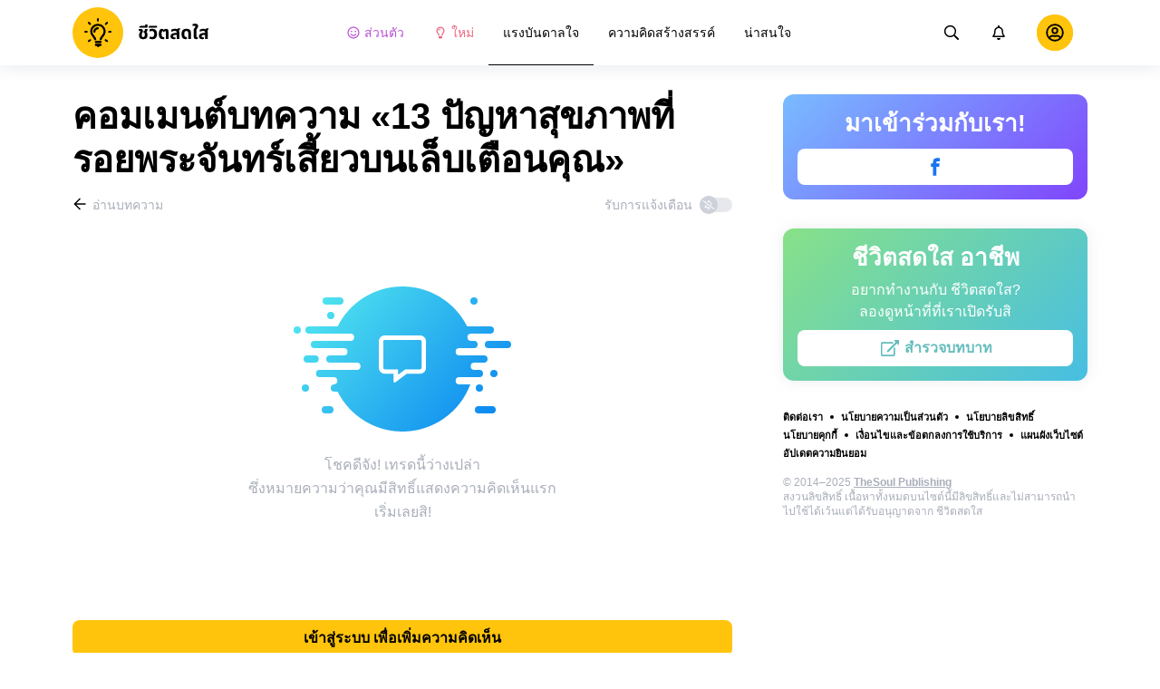

--- FILE ---
content_type: text/html; charset=utf-8
request_url: https://brightside-thai.com/inspiration-health/13-payha-sukhphaph-thi-rxy-phracanthr-seiyw-bn-leb-teuxn-khun-6077/comments/
body_size: 83853
content:
<!DOCTYPE html>
<html lang="th" dir="ltr">
  <head>
    <meta name="charset" content="utf-8" >
<meta name="referrer" content="always" >
<meta name="referrer" content="unsafe-url" >
<meta name="viewport" content="width=device-width, initial-scale=1, user-scalable=no" >
<meta data-react-helmet="true" property="og:url" content="https://brightside-thai.com/inspiration-health/13-payha-sukhphaph-thi-rxy-phracanthr-seiyw-bn-leb-teuxn-khun-6077/comments/"/><meta data-react-helmet="true" name="robots" content="max-image-preview:large"/><meta data-react-helmet="true" name="keywords" content="แรงบันดาลใจ, ความคิดสร้างสรรค์, ความมหัศจรรย์, ความสนุก, สนุกสนาน, ผู้คน, สมาร์ทโฮม"/><meta data-react-helmet="true" property="fb:pages" content="100886814810958"/><meta data-react-helmet="true" name="description" content="เรียนรู้ว่าผู้ใช้คิดอย่างไรเกี่ยวกับบทความ «13 ปัญหาสุขภาพที่รอยพระจันทร์เสี้ยวบนเล็บเตือนคุณ» และเพิ่มคอมเมนต์ของคุณบนเว็บไซต์ที่อุทิศให้กับความเป็นศิลปะและแรงบันดาลใจ «ชีวิตสดใส»"/>

    <script>
        window.__webpack_public_path__ = 'https://wl-static.cf.tsp.li/wl-frontend/client/dist/desktop/';
    </script>
    <!-- preconnect -->
      <link rel="preconnect" href="https://wl-brightsidethai.cf.tsp.li/" />
      <link rel="preconnect" href="https://wl-static.cf.tsp.li/" />
    <!-- preconnect end -->

    <!-- preload -->
    <link rel="preload" as="script" href="https://securepubads.g.doubleclick.net/tag/js/gpt.js" />
<link rel="preload" as="script" href="https://www.google-analytics.com/analytics.js" />
<link rel="preload" as="script" href="https://cdn.cookielaw.org/scripttemplates/otSDKStub.js" />
<link rel="preload" as="script" href="https://cdn.cookielaw.org/consent/tcf.stub.js" />
<link rel="preload" as="script" href="//c.amazon-adsystem.com/aax2/apstag.js" />
<link rel="preload" as="script" href="https://www.googletagmanager.com/gtag/js?id=G-D9C0YQLSHG" />

    <link rel="canonical" href="https://brightside-thai.com/inspiration-health/13-payha-sukhphaph-thi-rxy-phracanthr-seiyw-bn-leb-teuxn-khun-6077/comments" />
<link data-chunk="main" rel="preload" as="script" href="https://wl-static.cf.tsp.li/wl-frontend/client/dist/store/main-bundle-5a8154c5.js">
<link data-chunk="main" rel="preload" as="style" href="https://wl-static.cf.tsp.li/wl-frontend/client/dist/consent/main-bundle-8521ba02.css">
<link data-chunk="main" rel="preload" as="script" href="https://wl-static.cf.tsp.li/wl-frontend/client/dist/consent/main-bundle-8521ba02.js">
<link data-chunk="CommentsPage-desktop" rel="preload" as="style" href="https://wl-static.cf.tsp.li/wl-frontend/client/dist/desktop/55375-chunk-1db40968.css">
<link data-chunk="default-desktop" rel="preload" as="style" href="https://wl-static.cf.tsp.li/wl-frontend/client/dist/desktop/37058-chunk-1db40968.css">
<link data-chunk="vert" rel="preload" as="style" href="https://wl-static.cf.tsp.li/wl-frontend/client/dist/desktop/61471-chunk-1db40968.css">
<link data-chunk="main" rel="preload" as="style" href="https://wl-static.cf.tsp.li/wl-frontend/client/dist/desktop/main-bundle-1db40968.css">
<link data-chunk="main" rel="preload" as="script" href="https://wl-static.cf.tsp.li/wl-frontend/client/dist/desktop/vendor-bundle-1db40968.js">
<link data-chunk="main" rel="preload" as="script" href="https://wl-static.cf.tsp.li/wl-frontend/client/dist/desktop/main-bundle-1db40968.js">
<link data-chunk="th-th-data-json" rel="preload" as="script" href="https://wl-static.cf.tsp.li/wl-frontend/client/dist/desktop/th-th-data-json-chunk-1db40968.js">
<link data-chunk="vert" rel="preload" as="script" href="https://wl-static.cf.tsp.li/wl-frontend/client/dist/desktop/vert-chunk-1db40968.js">
<link data-chunk="vert-pb-928" rel="preload" as="script" href="https://wl-static.cf.tsp.li/wl-frontend/client/dist/desktop/vert-pb-928-chunk-1db40968.js">
<link data-chunk="default-desktop" rel="preload" as="script" href="https://wl-static.cf.tsp.li/wl-frontend/client/dist/desktop/default-desktop-chunk-1db40968.js">
<link data-chunk="decorator" rel="preload" as="script" href="https://wl-static.cf.tsp.li/wl-frontend/client/dist/desktop/decorator-chunk-1db40968.js">
<link data-chunk="CommentsPage-desktop" rel="preload" as="script" href="https://wl-static.cf.tsp.li/wl-frontend/client/dist/desktop/CommentsPage-desktop-chunk-1db40968.js">
<link ref="alternate" type="application/rss+xml" href="https://brightside-thai.com/rss">
    <!-- preload end -->

    <link rel="manifest" href="/manifest.json">
    <title data-react-helmet="true">คอมเมนต์บทความ «13 ปัญหาสุขภาพที่รอยพระจันทร์เสี้ยวบนเล็บเตือนคุณ» / ชีวิตสดใส</title>

    
    <link rel="shortcut icon" href="/favicon.ico" type="image/x-icon">
    <link rel="icon" type="image/png" sizes="16x16" href="/favicons/favicon-16x16.png">
    <link rel="icon" type="image/png" sizes="32x32" href="/favicons/favicon-32x32.png">
    <link rel="icon" type="image/png" sizes="48x48" href="/favicons/favicon-48x48.png">
    <link rel="icon" type="image/png" sizes="48x48" href="/favicons/favicon-48x48.png">
    <link rel="apple-touch-icon" sizes="57x57" href="/favicons/apple-touch-icon-57x57.png">
    <link rel="apple-touch-icon" sizes="60x60" href="/favicons/apple-touch-icon-60x60.png">
    <link rel="apple-touch-icon" sizes="72x72" href="/favicons/apple-touch-icon-72x72.png">
    <link rel="apple-touch-icon" sizes="76x76" href="/favicons/apple-touch-icon-76x76.png">
    <link rel="apple-touch-icon" sizes="114x114" href="/favicons/apple-touch-icon-114x114.png">
    <link rel="apple-touch-icon" sizes="120x120" href="/favicons/apple-touch-icon-120x120.png">
    <link rel="apple-touch-icon" sizes="144x144" href="/favicons/apple-touch-icon-144x144.png">
    <link rel="apple-touch-icon" sizes="152x152" href="/favicons/apple-touch-icon-152x152.png">
    <link rel="apple-touch-icon" sizes="167x167" href="/favicons/apple-touch-icon-167x167.png">
    <link rel="apple-touch-icon" sizes="180x180" href="/favicons/apple-touch-icon-180x180.png">
    <link rel="apple-touch-icon" sizes="1024x1024" href="/favicons/apple-touch-icon-1024x1024.png">  
  

    <link data-chunk="main" rel="stylesheet" href="https://wl-static.cf.tsp.li/wl-frontend/client/dist/consent/main-bundle-8521ba02.css">
<link data-chunk="main" rel="stylesheet" href="https://wl-static.cf.tsp.li/wl-frontend/client/dist/desktop/main-bundle-1db40968.css">
<link data-chunk="vert" rel="stylesheet" href="https://wl-static.cf.tsp.li/wl-frontend/client/dist/desktop/61471-chunk-1db40968.css">
<link data-chunk="default-desktop" rel="stylesheet" href="https://wl-static.cf.tsp.li/wl-frontend/client/dist/desktop/37058-chunk-1db40968.css">
<link data-chunk="CommentsPage-desktop" rel="stylesheet" href="https://wl-static.cf.tsp.li/wl-frontend/client/dist/desktop/55375-chunk-1db40968.css">

    
    
    <script type="text/javascript">
      window.googletag = window.googletag || {cmd: []};
    </script>
  
    
    <script type="text/javascript">
    (function initApsTag(a9, a, p) {
      if (a[a9]) return;
      function q(c, r) { a[a9]._Q.push([c, r]); }
  
      a[a9] = {
        init: function() { q('i', arguments); },
        fetchBids: function() { q('f', arguments); },
        setDisplayBids: function() {},
        targetingKeys: function() { return []; },
        _Q: []
      };
    })('apstag', window, document);
    </script>
    
    <script type="text/javascript">
      window.Ya || (window.Ya = {});
      window.yaContextCb = window.yaContextCb || [];
      window.Ya.adfoxCode || (window.Ya.adfoxCode = {});
      window.Ya.adfoxCode.hbCallbacks || (window.Ya.adfoxCode.hbCallbacks = []);
    </script>
  
    
    
    
  

    
  </head>
  <body data-domain="brightside-thai.com" data-locale-short="th">
    
    <!-- for facebook embeds -->
    <div id="fb-root"></div>
    
    
  <script type="text/javascript">
  (function () {
    // @todo hack for scroll to element currrect work with initial load
    if (window.location.hash) {
      window.history.scrollRestoration = "manual";
    }
    window.addEventListener("load", function () {
        window.domLoadEventFired = true;
    });
  })();
  </script>
  
  
<div id='root'><div class="e72d443d869118c73f0c"><div class="g-recaptcha" data-size="invisible" data-sitekey="6LfWqp8UAAAAAKJiZWQhihJMebm2_awH0L5AEoxs"></div><header class="cf2ade461366b6e8bbc3" data-test-id="header"><div class="a722d6a11fa19848c511"><a aria-label="logo" data-test-id="brand-logo" class="bb4c5b8a7a368279369d" href="/"><div class="d05ecfe2cfb8cbdeef6d"><img src="https://wl-static.cf.tsp.li/brightsidethai/client/svg/logo-desktop-big.svg" width="151" height="56" alt="ชีวิตสดใส"/></div></a><nav class="e65ad9eef1a14c86dd5a" data-test-id="navigation"><a class="d81df668cf9195c1a7ec f483f54ffd77cb63040a" data-test-id="link-personal-feed" href="/personal-feed"><svg class="e7f22bab97553786641d f499a4cbe929520d2f9f e50cb92145789f4c7355"><use href="#SvgSmileFull" xlink:href="#SvgSmileFull"></use></svg>ส่วนตัว</a><a class="cd71daa3e37ef4ab1307 f483f54ffd77cb63040a" data-test-id="link-new" href="/"><svg class="e7f22bab97553786641d f499a4cbe929520d2f9f e50cb92145789f4c7355"><use href="#SvgLump" xlink:href="#SvgLump"></use></svg>ใหม่</a><div class="eb0d8f12c1e325e3bd04"><div class="c0dfb7b4b10354a6d9fa f483f54ffd77cb63040a df00379cefea1edd0223 f483f54ffd77cb63040a" data-test-id="link-rubric-1">แรงบันดาลใจ</div><div class="c0dfb7b4b10354a6d9fa f483f54ffd77cb63040a f483f54ffd77cb63040a" data-test-id="link-rubric-2">ความคิดสร้างสรรค์</div><div class="c0dfb7b4b10354a6d9fa f483f54ffd77cb63040a f483f54ffd77cb63040a" data-test-id="link-rubric-3">น่าสนใจ</div></div></nav><div class="ea636e60557b7d483f04" data-test-id="search-field"><div class="b1963cb51f58f0c00070"><div class="c8d6297219d23efc9b6b"><div class="ed0cb4102e5d0d5b3d12"></div><div class="babbc961c4f379090434 d64866189849fdc3a9fa" data-test-id="search-icon"><svg class="e0ac1d5b3d988a7a94a1 f499a4cbe929520d2f9f a5effcf37cd85275530e f499a4cbe929520d2f9f a6ff9bc2fd7febbd054c"><use href="#SvgSearch" xlink:href="#SvgSearch"></use></svg></div><div class="a726f45e4b4e66b98ddd"><div class="a31ccabe33a4ea2eedb1 dc2789448a97bda85b27 f32e74145e66fb697664"><input type="text" class="ce8502b0dbfc9d4b2089" placeholder="ค้นหาด้วยบทความ" aria-label="ค้นหาด้วยบทความ" data-test-id="input" value=""/></div></div></div></div></div><div class="cae448dccd5f8503311e" data-test-id="notifications-link"><div class="e8019d5a5071c46a3d9e"><div class="d4f150e24d261ece3cd8"><svg class="e0ac1d5b3d988a7a94a1 f499a4cbe929520d2f9f a5effcf37cd85275530e f499a4cbe929520d2f9f"><use href="#SvgNotification" xlink:href="#SvgNotification"></use></svg></div></div></div><div class="afcff73076a4c99a6143" data-test-id="user-menu"><div class="f6fdfc4d0dc10cd47c86"><div class="c2bef147c5b66019f3e9 e5bd1d51f3dde555da2c c2bef147c5b66019f3e9"><div class="placeholder"><div class="b2d9d53d55bf99959bff"><img src="https://wl-static.cf.tsp.li/brightsidethai/client/svg/user-unauthorized.svg" class="d8839988e7f30be7cb94" alt="ชีวิตสดใส"/></div></div></div></div></div></div></header><div class="c6fe1ed11b6d5664cfe7"><aside class="bcaeb8b2f04e70f2bf3d"><div class="cbca70299449e1c667c6 aed62af27ad9dd3e8c03" data-test-id="aside-bar"><div class="e4d7871e8251c19c67cc dfa9023f345239d1e023 aed62af27ad9dd3e8c03"><div class="c5fc643dd7d3efd84588" data-test-id="join-us"><div class="d0291d736991c4c839ca" data-test-id="title">มาเข้าร่วมกับเรา!</div><div class="ed08fdc5e11ab05c48d5"><a href="https://www.facebook.com/%E0%B8%8A%E0%B8%B5%E0%B8%A7%E0%B8%B4%E0%B8%95%E0%B8%AA%E0%B8%94%E0%B9%83%E0%B8%AA-Bright-Side-Thai-100886814810958/" target="_blank" rel="nofollow noopener noreferrer" class="febd6b5144255dd8a33a f74cb7b823a3813e18ae e435d4ba4f403aa6d2f1 d8a39828bdf158602561 e4e1b2ae5349d5371761 e435d4ba4f403aa6d2f1 d8a39828bdf158602561 ac6e607ec58961f1b6c0 e435d4ba4f403aa6d2f1 d8a39828bdf158602561" tabindex="-1" title="Facebook" data-test-id="join-button-facebook"><div class="af48c1a91e84c159d6d7"><div class="icon-field"><div class="e7b1c57f7bfd4ea62aa0"><svg class="c53c017facf16f250282 f499a4cbe929520d2f9f ad5d30a8c274def6207b"><use href="#SvgFb" xlink:href="#SvgFb"></use></svg></div><div class="cc687c31d2bce50f512c"><svg class="c53c017facf16f250282 f499a4cbe929520d2f9f ad5d30a8c274def6207b"><use href="#SvgFb" xlink:href="#SvgFb"></use></svg></div></div><div class="d966b67db37cfa4dfaf8"></div></div></a></div></div></div><div class="dfa9023f345239d1e023 aed62af27ad9dd3e8c03"><div class="abd4cd2c8e1050da5c8b" data-test-id="careers"><div><div class="d36eee77d6008dabe43d" data-test-id="title">ชีวิตสดใส อาชีพ</div><div class="bb559e10c9e4af8619be" data-test-id="description">อยากทำงานกับ ชีวิตสดใส? <br/> ลองดูหน้าที่ที่เราเปิดรับสิ</div><div class="b3d6e67d14d60a62d090"><a href="https://www.jointhesoul.com/jobs/" target="_blank" rel="nofollow noopener noreferrer" class="e435d4ba4f403aa6d2f1 d8a39828bdf158602561 ebcd27ee1950e440bb73" tabindex="-1" data-test-id="careers-link"><div class="af48c1a91e84c159d6d7"><div class="icon-field"><div class="e7b1c57f7bfd4ea62aa0"><svg class="f499a4cbe929520d2f9f a0556ae93af152e81190"><use href="#SvgExternal" xlink:href="#SvgExternal"></use></svg></div><div class="cc687c31d2bce50f512c"><svg class="f499a4cbe929520d2f9f a0556ae93af152e81190"><use href="#SvgExternal" xlink:href="#SvgExternal"></use></svg></div></div><div class="d966b67db37cfa4dfaf8"><div class="label">สำรวจบทบาท</div></div></div></a></div></div></div></div><div class="aed62af27ad9dd3e8c03"><div class="f44805724a15eec46284"><ul class="a709903112970f964919"><li class="eeda531373d23e56dcba"><a href="https://www.thesoul-publishing.com/contact" target="blank" class="dd40d7c948c447e28223" data-test-id="menu-link-0">ติดต่อเรา</a></li><li class="eeda531373d23e56dcba"><a class="dd40d7c948c447e28223" data-test-id="menu-link-1" href="/privacy/">นโยบายความเป็นส่วนตัว</a></li><li class="eeda531373d23e56dcba"><a class="dd40d7c948c447e28223" data-test-id="menu-link-2" href="/copyrights/">นโยบายลิขสิทธิ์</a></li><li class="eeda531373d23e56dcba"><a class="dd40d7c948c447e28223" data-test-id="menu-link-3" href="/cookies/">นโยบายคุกกี้</a></li><li class="eeda531373d23e56dcba"><a class="dd40d7c948c447e28223" data-test-id="menu-link-4" href="/tos/">เงื่อนไขและข้อตกลงการใช้บริการ</a></li><li class="eeda531373d23e56dcba"><a class="dd40d7c948c447e28223" data-test-id="menu-link-5" href="/sitemap/">แผนผังเว็บไซต์</a></li><li class="eeda531373d23e56dcba"><a href="#" target="blank" class="dd40d7c948c447e28223" data-test-id="menu-link-6">อัปเดตความยินยอม</a></li></ul></div></div><div class="cdff5cf89d3bf768c987" data-test-id="copyright"><div class="copyright">© 2014–2025 <b><a href="https://thesoul-publishing.com/" target="_blank" rel="nofollow noopener noreferrer">TheSoul Publishing</a></b><br/>สงวนลิขสิทธิ์ เนื้อหาทั้งหมดบนไซต์นี้มีลิขสิทธิ์และไม่สามารถนำไปใช้ได้เว้นแต่ได้รับอนุญาตจาก ชีวิตสดใส</div></div></div></aside><main class="ba98018b3f2de4397e5c"><article class="ae6b8a925e7933c2aa27" data-test-id="article" itemscope="" itemType="https://schema.org/Article"><div class="cbca70299449e1c667c6 aed62af27ad9dd3e8c03 dc9c234bcfaf5e67ef89 a66ff723184d3e3c66ce"><h1 class="d048ccc10f4818c77eb0" data-test-id="title" itemProp="name">คอมเมนต์บทความ «13 ปัญหาสุขภาพที่รอยพระจันทร์เสี้ยวบนเล็บเตือนคุณ»</h1><div class="e98efbbf5ba173895a52"><div class="a75d40f5d6e6c8422b08"><div class="fa2fd596fef400138593"><a type="ghost" class="ae8cca3506f50fc54d6c eeab1c8ee6928134e037 left a8087fb3b23235efcfda" data-test-id="back-to-article-link" data-google-interstitial="false" href="/inspiration-health/13-payha-sukhphaph-thi-rxy-phracanthr-seiyw-bn-leb-teuxn-khun-6077/"><span><svg class="e6c01929e0ddee875a1f"><use href="#SvgArrowBack" xlink:href="#SvgArrowBack"></use></svg></span><span class="b6db1ebe9e0a7e373b93">อ่านบทความ</span></a></div><div class="aed62af27ad9dd3e8c03">รับการแจ้งเตือน<div class="a1c330131c25560eec4e aed62af27ad9dd3e8c03"><div class="dcae5f9be8643b0773a1 toggler c37208d0ce82077e27d4 dcae5f9be8643b0773a1" data-test-id="button-toggle"><div class="c2a6d35e38209245b524"><svg class="ff743953dd7deb0071e5"><use href="#SvgBellOff" xlink:href="#SvgBellOff"></use></svg></div></div></div></div></div><div class="a4ab024ac5da3d718302" data-test-id="no-comments-block"><div class="f854bc27dc1d545022d6"><div class="dbe998a29fe68349b05e"><div data-test-id="image" class="dc77d64c235b8ed06ae6 d14a99836edcd68dc169 e1943a10a910e12f38f2 b43c5deead2fdc117d1c"></div><div class="a583cc618f8204bb2895" data-test-id="title"></div></div></div><div class="a9ef5f61eda3a00d428c"><div>โชคดีจัง! เทรดนี้ว่างเปล่า </div> <div> ซึ่งหมายความว่าคุณมีสิทธิ์แสดงความคิดเห็นแรก</div> <div> เริ่มเลยสิ!</div></div></div></div><div class="c2334a8526a3ab520c6b"><div class="ab1a7c7e8446c292ec21 aed62af27ad9dd3e8c03 cbca70299449e1c667c6 aed62af27ad9dd3e8c03"><button type="button" class="e435d4ba4f403aa6d2f1 d8a39828bdf158602561" tabindex="-1" data-test-id="authorize-to-comment-button"><div class="af48c1a91e84c159d6d7"><div class="icon-field"><div class="e7b1c57f7bfd4ea62aa0"></div><div class="cc687c31d2bce50f512c"></div></div><div class="d966b67db37cfa4dfaf8"><div class="label">เข้าสู่ระบบ เพื่อเพิ่มความคิดเห็น</div></div></div></button></div></div></div><meta itemProp="description" content="หากคุณดูที่เล็บของตัวเอง คุณจะสังเกตเห็นพื้นที่สว่างๆ ที่โคนเล็บ มันคือพระจันทร์เสี้ยวหรือลานูล่า การที่สี รูปร่าง หรือขนาดของมันเปลี่ยนแปลงไป ไม่เพียงแต่จะสามารถบ่งบอกถึงโรคที่เป็นอยู่เท่านั้น แต่ยังรวมถึงความแนวโน้มที่จะเป็นโรคด้วย การวิเคราะห์โรคดังกล่าวช่วยให้คุณสังเกตเห็นปัญหาและแก้ไขได้ทันเวลา ชีวิตสดใสได้เรียนรู้วิธีการวินิจฉัยสุขภาพของคุณจากความช่วยเหลือของลานูล่า"/><link rel="image" itemProp="image" href="https://wl-brightsidethai.cf.tsp.li/resize/1200x630/jpg/67c/d90/1cb7bb595b804a3b043a89d082.jpg"/><meta itemProp="datePublished" content="2021-08-31T10:40:00.000Z"/><meta itemProp="dateModified" content="2021-08-31T10:40:00.000Z"/></article><div></div></main><button type="button" aria-label="up" class="e1e325674744792c769a"><svg class="d0cdf83a037ed7512539"><use href="#SvgArrowUp" xlink:href="#SvgArrowUp"></use></svg></button></div><div class="aeddaf4b5e9c089b0bd8"><div class="ae73dac59922a80bcdc7"><div class="b9f4e7656e293a983fd1 cff6842d5a2c2199597f"><a type="default" class="bbfb44c7b4cabb53dd07 eeab1c8ee6928134e037 left c5027e4ed9605843a7dc" data-google-interstitial="false" href="/"><span class="b6db1ebe9e0a7e373b93">ชีวิตสดใส</span></a><span class="d0ef1dd457c96a8183f8 c5027e4ed9605843a7dc">/</span><a type="default" class="bbfb44c7b4cabb53dd07 eeab1c8ee6928134e037 left c5027e4ed9605843a7dc" data-google-interstitial="false" href="/inspiration-health/"><span class="b6db1ebe9e0a7e373b93">สุขภาพ</span></a><span class="d0ef1dd457c96a8183f8 c5027e4ed9605843a7dc">/</span><a type="default" class="bbfb44c7b4cabb53dd07 eeab1c8ee6928134e037 left c5027e4ed9605843a7dc" data-google-interstitial="false" href="/inspiration-health/13-payha-sukhphaph-thi-rxy-phracanthr-seiyw-bn-leb-teuxn-khun-6077/"><span class="b6db1ebe9e0a7e373b93">13 ปัญหาสุขภาพที่รอยพระจันทร์เสี้ยวบนเล็บเตือนคุณ</span></a><span class="d0ef1dd457c96a8183f8 c5027e4ed9605843a7dc">/</span><span>ความคิดเห็น</span></div></div></div><div class="ae275ed623cde280d6e6" data-test-id="article-bottom-recommended"><div class="c1cc5330397a0e59aa70"><div><div style="position:relative"></div></div></div></div></div></div>

<symbol style="display:none"><svg viewBox="0 0 64 64" xmlns="http://www.w3.org/2000/svg" id="SvgSmileFull"><path d="M32 6C17.637 6 6 17.637 6 32s11.637 26 26 26 26-11.637 26-26S46.363 6 32 6zm0 46.968c-11.564 0-20.968-9.404-20.968-20.968S20.436 11.032 32 11.032 52.968 20.436 52.968 32 43.564 52.968 32 52.968zm-8.387-22.645c1.856 0 3.355-1.5 3.355-3.355 0-1.856-1.5-3.355-3.355-3.355a3.351 3.351 0 0 0-3.355 3.355c0 1.855 1.5 3.355 3.355 3.355zm16.774 0c1.856 0 3.355-1.5 3.355-3.355 0-1.856-1.5-3.355-3.355-3.355a3.351 3.351 0 0 0-3.355 3.355c0 1.855 1.5 3.355 3.355 3.355zm.42 7.61A11.441 11.441 0 0 1 32 42.066c-3.407 0-6.626-1.5-8.806-4.131a2.524 2.524 0 0 0-3.544-.325 2.523 2.523 0 0 0-.325 3.543A16.457 16.457 0 0 0 32 47.086c4.906 0 9.53-2.16 12.675-5.934a2.513 2.513 0 0 0-.325-3.543 2.524 2.524 0 0 0-3.544.325z" fill="currentColor"></path></svg></symbol><symbol style="display:none"><svg viewBox="0 0 64 64" xmlns="http://www.w3.org/2000/svg" id="SvgLump"><path d="M32 14.125c-5.414 0-9.818 4.374-9.818 9.75a1.63 1.63 0 0 0 1.636 1.625 1.63 1.63 0 0 0 1.637-1.625c0-3.585 2.937-6.5 6.545-6.5a1.63 1.63 0 0 0 1.636-1.625A1.63 1.63 0 0 0 32 14.125zm-8.176 38.51c0 .32.095.632.274.898l2.507 3.742a1.64 1.64 0 0 0 1.362.725h8.065c.548 0 1.06-.272 1.362-.725l2.507-3.742c.178-.266.273-.579.274-.898l.005-4.385H23.82l.004 4.385zM32 6c-10.46 0-18 8.427-18 17.875 0 4.507 1.682 8.618 4.455 11.76 1.702 1.928 4.371 5.971 5.361 9.36V45h4.91v-.012a4.775 4.775 0 0 0-.22-1.43c-.572-1.808-2.335-6.578-6.359-11.138a12.908 12.908 0 0 1-3.233-8.546c-.02-7.479 6.103-13 13.086-13 7.218 0 13.09 5.832 13.09 13 0 3.146-1.149 6.18-3.236 8.546-4 4.53-5.77 9.29-6.351 11.117-.15.47-.227.96-.227 1.453V45h4.909v-.005c.99-3.39 3.66-7.433 5.361-9.36A17.714 17.714 0 0 0 50 23.876C50 14.002 41.94 6 32 6z" fill="currentColor"></path></svg></symbol><symbol style="display:none"><svg viewBox="0 0 64 64" xmlns="http://www.w3.org/2000/svg" id="SvgSearch"><path d="m57.642 53.62-12.33-12.329a1.205 1.205 0 0 0-.862-.355h-1.34a21.067 21.067 0 0 0 5.138-13.812C48.248 15.455 38.793 6 27.124 6 15.455 6 6 15.455 6 27.124c0 11.669 9.455 21.124 21.124 21.124 5.281 0 10.105-1.94 13.812-5.139v1.34c0 .326.132.63.355.864l12.33 12.329a1.22 1.22 0 0 0 1.726 0l2.295-2.295a1.22 1.22 0 0 0 0-1.727zM27.124 43.373c-8.978 0-16.25-7.271-16.25-16.249 0-8.978 7.272-16.25 16.25-16.25s16.25 7.272 16.25 16.25-7.272 16.25-16.25 16.25z" fill="currentColor"></path></svg></symbol><symbol style="display:none"><svg viewBox="0 0 64 64" xmlns="http://www.w3.org/2000/svg" id="SvgNotification"><path d="M53.154 42.795c-1.897-2.108-5.448-5.28-5.448-15.67 0-7.891-5.35-14.209-12.565-15.758V9.25C35.14 7.455 33.734 6 32 6s-3.14 1.455-3.14 3.25v2.117c-7.216 1.55-12.566 7.867-12.566 15.758 0 10.39-3.55 13.562-5.448 15.67A3.233 3.233 0 0 0 10 45c.01 1.666 1.275 3.25 3.153 3.25h37.694c1.878 0 3.143-1.584 3.153-3.25a3.232 3.232 0 0 0-.846-2.205zm-36.522.58c2.085-2.84 4.363-7.55 4.374-16.191 0-.02-.006-.039-.006-.059 0-6.283 4.924-11.375 11-11.375s11 5.092 11 11.375c0 .02-.006.039-.006.059.01 8.643 2.29 13.351 4.374 16.191H16.632zM32 58c3.469 0 6.283-2.91 6.283-6.5H25.717c0 3.59 2.814 6.5 6.283 6.5z" fill="currentColor"></path></svg></symbol><symbol style="display:none"><svg viewBox="0 0 64 64" xmlns="http://www.w3.org/2000/svg" id="SvgFb"><path d="M38.37 15.9h6.702V6h-7.878v.036c-9.546.338-11.502 5.703-11.674 11.339h-.02v4.943H19v9.695h6.5V58h9.796V32.013h8.024l1.55-9.695h-9.571v-2.986c0-1.905 1.267-3.432 3.071-3.432z" fill="currentColor" fill-rule="evenodd"></path></svg></symbol><symbol style="display:none"><svg width="24" height="24" fill="none" xmlns="http://www.w3.org/2000/svg" id="SvgExternal"><path d="M17.625 11.502v7.81c0 .932-.756 1.688-1.688 1.688H3.563a1.687 1.687 0 0 1-1.688-1.688V6.938c0-.931.756-1.687 1.688-1.687h11.952c.376 0 .564.454.298.72l-.844.844a.422.422 0 0 1-.298.123H3.773a.21.21 0 0 0-.21.211v11.954a.21.21 0 0 0 .21.21h11.954a.21.21 0 0 0 .21-.21v-6.757c0-.112.045-.219.124-.298l.844-.844a.422.422 0 0 1 .72.299zM21.703 3h-4.78a.422.422 0 0 0-.299.72l1.694 1.695-9.57 9.57a.422.422 0 0 0 0 .596l.796.796a.422.422 0 0 0 .597 0l9.57-9.57L21.404 8.5c.264.264.72.079.72-.298v-4.78A.422.422 0 0 0 21.703 3z" fill="currentColor"></path></svg></symbol><symbol style="display:none"><svg width="16" height="16" fill="none" xmlns="http://www.w3.org/2000/svg" id="SvgArrowBack"><path fill-rule="evenodd" clip-rule="evenodd" d="m8.171 14.397.575-.581a.355.355 0 0 0 0-.499L4.244 8.763h9.908a.35.35 0 0 0 .348-.352v-.822a.35.35 0 0 0-.348-.352H4.244l4.502-4.554a.355.355 0 0 0 0-.499l-.575-.58a.345.345 0 0 0-.492 0L1.602 7.75a.355.355 0 0 0 0 .498l6.077 6.148a.345.345 0 0 0 .492 0z" fill="#000"></path></svg></symbol><symbol style="display:none"><svg width="16" height="16" fill="none" xmlns="http://www.w3.org/2000/svg" id="SvgBellOff"><path fill-rule="evenodd" clip-rule="evenodd" d="m2.231 3.069 12.147 9.13c.14.108.163.305.05.44l-.202.244a.334.334 0 0 1-.457.048L1.622 3.801a.304.304 0 0 1-.05-.44l.203-.244a.334.334 0 0 1 .456-.048zm3.432 4.959c-.14 1.07-.502 1.73-.841 2.16h3.714l1.247.937h-5.68a.638.638 0 0 1-.653-.625.597.597 0 0 1 .175-.424l.065-.067c.382-.388.986-1.003 1.05-2.676l.923.695zM8 4.875c1.257 0 2.275.98 2.275 2.188v.005l-.001.006c0 .329.023.62.057.893l1.209.909c-.17-.432-.292-1.006-.292-1.813 0-1.518-1.106-2.733-2.598-3.031v-.407A.638.638 0 0 0 8 3c-.359 0-.65.28-.65.625v.407a3.382 3.382 0 0 0-1.404.64l.776.582A2.327 2.327 0 0 1 8 4.875zm1.3 6.875C9.3 12.44 8.716 13 8 13c-.717 0-1.3-.56-1.3-1.25h2.6z" fill="currentColor"></path></svg></symbol><symbol style="display:none"><svg viewBox="0 0 64 64" xmlns="http://www.w3.org/2000/svg" id="SvgArrowUp"><path d="m6.412 32.685 2.318 2.298a1.414 1.414 0 0 0 1.988 0l18.168-18.006v39.63A1.4 1.4 0 0 0 30.292 58h3.279a1.4 1.4 0 0 0 1.405-1.393v-39.63l18.169 18.006a1.414 1.414 0 0 0 1.987 0l2.32-2.298a1.384 1.384 0 0 0 0-1.97L32.924 6.408a1.414 1.414 0 0 0-1.987 0L6.412 30.715a1.384 1.384 0 0 0 0 1.97z" fill="currentColor" fill-rule="evenodd"></path></svg></symbol><script>window.SVG_STATE = {"SvgSmileFull":null,"SvgLump":null,"SvgSearch":null,"SvgNotification":null,"SvgFb":null,"SvgExternal":null,"SvgArrowBack":null,"SvgBellOff":null,"SvgArrowUp":null}</script>

<script>
  // <![CDATA[ 
  window.SSR_STATE = {"favorites":{"articles":{"data":{"allFetched":false,"articles":[]},"isFetching":false},"counters":{"data":{},"isFetching":false}},"user":{"data":{"avatar":"","birthday":"","email":"","gender":0,"name":"","settings":{}},"isFetching":false},"votes":{"articleVotes":{"data":{},"isFetching":false},"commentVotes":{"data":{},"isFetching":false},"atomVotes":{"data":{},"isFetching":false}},"settings":{"isFetching":false,"isUpdating":false,"data":{"features":{},"items":[],"isButtonUpVisible":false,"PPID":""}},"@wl/config":{"appTemplate":"default","direction":"ltr","disabledRoutes":["/app"],"brandSpecificRoutes":[],"enableAntiAdBlock":true,"cdnHost":"https://wl-static.cf.tsp.li","project":{"locale":"th","name":"AdMe.ru","host":"brightside-thai.com","googleTrackingId":"UA-202542683-1","title":"ชีวิตสดใส - แรงบันดาลใจ. ความคิดสร้างสรรค์. น่าสนใจ","localeFull":"th_TH","localeDir":"th","localeCmp":"en","titleShort":"ชีวิตสดใส","meta":{"main":[{"attributes":[{"name":"name","value":"facebook-domain-verification"},{"name":"content","value":"br986tfml4v68id7gshdivcfrenuvr"}]}]}},"api":{"hostname":"https://wba.brightside-thai.com","framesUrl":"https://frame.brightside-thai.com","internalHostname":"http://wba-svc-stage-4-prod-php-nginx.wl-backend.svc.cluster.local"},"firebase":{"apiKey":"AIzaSyDqgxLmZN6kYUP52OEQM58rVM4C3it9IHY","authDomain":"thesoul-mobile-applications.firebaseapp.com","databaseURL":"https://thesoul-mobile-applications.firebaseio.com","projectId":"thesoul-mobile-applications","storageBucket":"thesoul-mobile-applications.appspot.com","messagingSenderId":"972168234735","appId":"1:972168234735:web:580f66745ade465797fd1a","measurementId":"G-D3PXSNQHKC"},"copyrightUrl":"https://thesoul-publishing.com/","careersUrl":"https://www.jointhesoul.com/jobs/","notifications":{},"advertisement":{"ampFallback":[{"image":"/brightside/client/images/amp-ad-fallback-1.jpg","link":"https://brightsideapp.onelink.me/8dYX/424b638"},{"image":"/brightside/client/images/amp-ad-fallback-2.jpg","link":"https://brightsideapp.onelink.me/8dYX/3c8beb38"},{"image":"/brightside/client/images/amp-ad-fallback-3.jpg","link":"https://brightsideapp.onelink.me/8dYX/76bedb77"},{"image":"/brightside/client/images/amp-ad-fallback-4.jpg","link":"https://brightsideapp.onelink.me/8dYX/7d400eac"}],"adsId":"34e507d0-0bae-5db2-8223-93874f045020","ccTargeting":true,"usePPID":true},"share":{"pinterest":{"icon":"pt","url":"https://www.pinterest.com/pin/create/button/","query":"url={url}&media={image}&description={title}","titleId":"wl.share.button.title.pinterest"},"facebook":{"icon":"fb","url":"https://www.facebook.com/sharer/sharer.php","query":"title={title}&description={description}&u={url}&picture={image}","titleId":"wl.share.button.title.facebook"},"facebookSendDialog":{"icon":"fm","url":"http://www.facebook.com/dialog/send","query":"app_id={appId}&redirect_uri={redirectUri}&link={url}","titleId":"","data":{"appId":"","redirectUri":""}},"facebookMessenger":{"icon":"fm","url":"fb-messenger://share/","query":"link={url}&app_id={appId}","titleId":"","data":{"appId":""}},"twitter":{"icon":"tw","url":"https://twitter.com/share","query":"text={title}&url={url}&counturl={url}&via={account}","data":{"account":""},"titleId":"wl.share.button.title.twitter"},"whatsapp":{"icon":"wa","url":"https://api.whatsapp.com/send","query":"text={title} {url}","titleId":"wl.share.button.title.whatsapp"},"vkontakte":{"icon":"vk","url":"https://vk.com/share.php","query":"url={url}&title={title}&description={description}&image={image}&noparse=true","titleId":"wl.share.button.title.vkontakte"},"odnoklassniki":{"icon":"ok","url":"https://connect.ok.ru/dk","query":"cmd=WidgetSharePreview&st.cmd=WidgetSharePreview&st.hosterId=47126&st._aid=ExternalShareWidget_SharePreview?&st.imageUrl={image}&st.shareUrl={url}","titleId":"wl.share.button.title.odnoklassniki"},"youtube":{"icon":"yt","url":"https://www.youtube.com/","query":"text={title} {url}","titleId":"wl.share.button.title.whatsapp"},"instagram":{"icon":"in","url":"https://www.instagram.com/","query":"text={title} {url}","titleId":"wl.share.button.title.whatsapp"},"telegram":{"icon":"telegram","url":"https://t.me/share/url","query":"url={url}&text={title}","titleId":"wl.share.button.title.telegram"},"dzen":{"icon":"dzen","url":"","query":"","titleId":""}},"article":{"upvotes":true,"comments":false,"favorites":true,"recommendation":true,"views":true},"profile":{"explore":true,"comments":false,"upvotes":true,"bookmarks":false},"sidebar":{"mobileApps":false},"servicePages":{"about":false,"privacy_policy":true,"contacts":false},"abTestingSettings":{"suitesSegmentMax":20},"mainMenu":{"navigation":[{"id":"trending","url":"/trending/","title":"wl.menu.items.trending.title"},{"id":"latest","url":"/latest/","title":"wl.menu.items.latest.title"},{"id":"topics","url":"/topics/","title":"wl.menu.items.topics.title"},{"id":"tags","url":"/tags/","title":"wl.menu.items.tags.title"}],"common":[{"id":"personal-feed","url":"/personal-feed","title":"abtest_feed_cta_tab_label","icon":"smile-full"},{"id":"new","url":"/","title":"wl.header.tabs.new","icon":"lump"},{"id":"popular","url":"/popular/","title":"wl.header.tabs.popular","icon":"bolt"}]},"menuLinks":{"desktop":{"navigation":[[{"title":"wl.contact-us","url":"https://www.thesoul-publishing.com/contact"},{"title":"wl.authorization.form.action.privacy-policy","url":"/privacy/"},{"title":"wl.authorization.form.action.copyright-policy","url":"/copyrights/"},{"title":"wl.authorization.form.action.cookies-policy","url":"/cookies/"},{"title":"wl.registration.form.info.terms-of-service.title","url":"/tos/"},{"title":"wl.sitemap.sitemap","url":"/sitemap/"}]],"sidebar":[[{"title":"wl.contact-us","url":"https://www.thesoul-publishing.com/contact"},{"title":"wl.authorization.form.action.privacy-policy","url":"/privacy/"},{"title":"wl.authorization.form.action.copyright-policy","url":"/copyrights/"},{"title":"wl.authorization.form.action.cookies-policy","url":"/cookies/"},{"title":"wl.registration.form.info.terms-of-service.title","url":"/tos/"},{"title":"wl.sitemap.sitemap","url":"/sitemap/"}]]},"mobile":[[{"title":"wl.authorization.form.action.privacy-policy","url":"/privacy/"},{"title":"wl.authorization.form.action.copyright-policy","url":"/copyrights/"},{"title":"wl.authorization.form.action.cookies-policy","url":"/cookies/"},{"title":"wl.registration.form.info.terms-of-service.title","url":"/tos/"},{"title":"wl.sitemap.sitemap","url":"/sitemap/"}],[{"title":"wl.contact-us","url":"https://www.thesoul-publishing.com/contact"}]],"sitemap":{"policies":[{"title":"wl.authorization.form.action.privacy-policy","url":"/privacy/"},{"title":"wl.authorization.form.action.copyright-policy","url":"/copyrights/"},{"title":"wl.authorization.form.action.cookies-policy","url":"/cookies/"},{"title":"wl.registration.form.info.terms-of-service.title","url":"/tos/"}],"about":[{"title":"wl.contact-us","url":"https://www.thesoul-publishing.com/contact"}]}},"auth":{"google":{"clientId":"972168234735-q8soucgol4godgs561iqnukbrt6ca3dr.apps.googleusercontent.com","scope":[],"enable":true},"facebook":{"clientId":"643201070416579","scope":["email"],"enable":true}},"social":{"pages":[{"id":"facebook","title":"Facebook","url":"https://www.facebook.com/%E0%B8%8A%E0%B8%B5%E0%B8%A7%E0%B8%B4%E0%B8%95%E0%B8%AA%E0%B8%94%E0%B9%83%E0%B8%AA-Bright-Side-Thai-100886814810958/"}]},"apps":{"android":{"deepLinkTemplate":"{fallback}","appLinkCTA":"https://play.google.com/store/apps/details?id=com.brightside.android&referrer=utm_source%3Dbrightsidethai_web%26utm_medium%3Dbrightsidethai_CTA_useapp%26utm_content%3Dbrightside_appinstall%26utm_campaign%3DfixedCTA_appinstall_brightsidethai"},"ios":{"appLinkCTA":"https://click.google-analytics.com/redirect?tid=UA-75828500-1&url=https%3A%2F%2Fitunes.apple.com%2Fus%2Fapp%2Fmy-app%2Fid1088344852&aid=com.brightside&idfa=%{idfa}&cs=brightsidethai_web&cm=brightsidethai_CTA_useapp&cn=fixedCTA_appinstall_brightsidethai&cc=brightside_appinstall"}},"metaTags":{"commentsDescription":"wl.comments.page_description_BS"},"infiniteScroll":false,"brandingName":"brightsidethai","brandingHost":"brightside-thai.com","brandingGroup":"BS","images":{"logoBig":{"url":"/brightsidethai/client/files/logo.jpg","size":{"width":151,"height":56}},"logoSvg":{"url":"/brightsidethai/client/files/logo.svg","size":{"width":151,"height":56}},"logo":{"url":"/brightsidethai/client/svg/logo-desktop-big.svg","size":{"width":151,"height":56}},"smallLogo":"/brightsidethai/client/svg/logo.svg","logoMobile":{"url":"/brightsidethai/client/svg/logo-mobile-big.svg","size":{"width":103,"height":32}},"userUnauthorized":"/brightsidethai/client/svg/user-unauthorized.svg","userDefaultAvatar":"/avatars/icons_wl/8.png","share":{"url":"/brightsidethai/client/images/share.jpg","size":{"width":672,"height":354}}},"sharingBlocks":{"buttons":{"desktopTopBottom":[{"shareId":"facebook"},{"titleId":"wl.share.button.title.facebook","shareId":"facebookSendDialog"},{"shareId":"pinterest"}],"mobile":[{"titleId":"wl.share.button.title.short.facebook","shareId":"facebook"},{"titleId":"wl.share.button.title.short.whatsapp","shareId":"whatsapp"},{"titleId":"wl.share.button.title.short.twitter","shareId":"twitter"},{"titleId":"wl.share.button.title.short.pinterest","shareId":"pinterest"},{"titleId":"wl.share.button.title.short.telegram","shareId":"telegram"},{"titleId":"wl.share.button.title.copy-link","shareId":"copyLink"}],"common":[{"shareId":"facebook"},{"shareId":"whatsapp"},{"titleId":"wl.share.button.title.facebook","shareId":"facebookSendDialog"},{"shareId":"pinterest"},{"shareId":"telegram"},{"titleId":"wl.share.button.title.copy-link","shareId":"copyLink"}],"imageDesktop":[{"shareId":"facebook"},{"shareId":"whatsapp"},{"shareId":"twitter"},{"shareId":"pinterest"},{"titleId":"wl.share.button.title.facebook","shareId":"facebookSendDialog"},{"shareId":"telegram"},{"titleId":"wl.share.button.title.copy-link","shareId":"copyLink"}],"imageMobile":[{"shareId":"facebook"},{"shareId":"whatsapp"},{"shareId":"twitter"},{"shareId":"pinterest"},{"titleId":"wl.share.button.title.short.facebook","shareId":"facebookMessenger"},{"shareId":"telegram"},{"titleId":"wl.share.button.title.copy-link","shareId":"copyLink"}]}},"env":{"WL_ANALYTICS_URL":"https://wl-analytics.tsp.li","WL_AMAZON_GATEWAY_URL":"https://wl-amazon-gateway.tsp.li"},"countryCode":"US","brandConfig":{"settings":{"project":{"id":0,"name":"ชีวิตสดใส","host":"brightside-thai.com","locale":"th","localeFull":"th_TH","title":"ชีวิตสดใส - แรงบันดาลใจ. ความคิดสร้างสรรค์. น่าสนใจ","titleShort":"ชีวิตสดใส","uuid":"34e507d0-0bae-5db2-8223-93874f045020"},"meta":[{"attributes":[{"name":"name","value":"description"},{"name":"content","value":"เว็บไซต์ของเราทุ่มเทให้กับความคิดสร้างสรรค์ เราสร้าง ชีวิตสดใส ขึ้นมาเพื่อช่วยหล่อเลี้ยงเมล็ดพันธุ์แห่งความคิดสร้างสรรค์ที่พบได้ในตัวเราทุกคน เราเชื่อว่าจินตนาการควรเป็นหัวใจสำคัญของทุกสิ่งอย่างที่ผู้คนทำ ชีวิตสดใสจึงเป็นที่ๆ ทำให้คุณได้พบกับสาระน่ารู้ที่สร้างแรงบันดาลใจมากที่สุดจากทั่วโลก"}]},{"attributes":[{"name":"name","value":"keywords"},{"name":"content","value":"แรงบันดาลใจ, ความคิดสร้างสรรค์, ความมหัศจรรย์, ความสนุก, สนุกสนาน, ผู้คน, สมาร์ทโฮม"}]},{"attributes":[{"name":"property","value":"fb:pages"},{"name":"content","value":"100886814810958"}]}],"appLinks":[],"analytics":{"googleTrackingId":"UA-202542683-1","googleMeasurementId":"G-D9C0YQLSHG","fireBaseSenderId":"972168234735","googleTrackingAmpId":"UA-202542683-4","googleSearchKey":"c1749220c599cadd8"},"rubrics":{"menu":[{"group":{"id":1,"title":"แรงบันดาลใจ"},"rubrics":[{"id":3,"title":"จิตวิทยา","title_short":"จิตวิทยา","path":"inspiration-psychology","group_id":1,"description":"บทความในส่วนหัวข้อจิตวิทยาจะช่วยให้คุณเรียนรู้เพิ่มเติมเกี่ยวกับตัวคุณและผู้อื่น สร้างความสัมพันธ์ที่ดีกับผู้คน - ทั้งส่วนตัวและร่วมกับผู้อื่น","shortDescription":"","icon":"","deprecated":false},{"id":4,"title":"ทริป & เคล็ดลับ","title_short":"ทริป & เคล็ดลับ","path":"inspiration-tips-and-tricks","group_id":1,"description":"สร้างของที่มีประโยชน์ด้วยมือของคุณเองเป็นเรื่องง่าย ที่นี่ คุณจะได้พบกับการออกแบบตกแต่งภายใน เคล็ดลับเกี่ยวกับรถยนต์ เคล็ดลับในการทำความสะอาด และอื่นๆ อีกมากมาย","shortDescription":"","icon":"","deprecated":false},{"id":5,"title":"สิ่งของเกี่ยวกับสาวๆ","title_short":"สิ่งของเกี่ยวกับสาวๆ","path":"inspiration-girls-stuff","group_id":1,"description":"เรื่องราวของสาวๆ รับแรงบันดาลใจจากสิ่งที่มีสไตล์ รูปภาพการทดลอง และค้นหาไอเดียการแต่งหน้าใหม่ๆ เรียนรู้ทุกอย่างเกี่ยวกับขั้นตอนการใช้เครื่องสำอางและการดูแลที่เหมาะสม","shortDescription":"","icon":"","deprecated":false},{"id":6,"title":"ความสัมพันธ์","title_short":"ความสัมพันธ์","path":"inspiration-relationships","group_id":1,"description":"บทความในหัวข้อความสัมพันธ์จะให้คำแนะนำในการอยู่ร่วมกับผู้อื่นอย่างสงบสุขและดูแลตัวเอง คำแนะนำจากผู้เชี่ยวชาญจะช่วยให้คุณรู้จักการปรับตัวเองให้เหมาะสมและสอนให้คุณปกป้องขอบเขตความเป็นส่วนตัวของคุณได้ง่ายๆ","shortDescription":"","icon":"","deprecated":false},{"id":7,"title":"ครอบครัว & เด็ก","title_short":"ครอบครัว & เด็ก","path":"inspiration-family-and-kids","group_id":1,"description":"ค้นหาเรื่องราวที่น่าสนใจเกี่ยวกับชีวิตครอบครัว คำแนะนำของนักจิตวิทยา คำแนะนำในการเลี้ยงดูเด็กๆ และอื่นๆ อีกมากมาย","shortDescription":"","icon":"","deprecated":false},{"id":8,"title":"สุขภาพ","title_short":"สุขภาพ","path":"inspiration-health","group_id":1,"description":"เพิ่มความรู้ของคุณเกี่ยวกับสุขภาพของมนุษย์ ที่นี่ คุณจะพบบทความเกี่ยวกับโภชนาการที่เหมาะสม เรียนรู้เคล็ดลับของการดูแลผิวหน้าและผิวกาย และได้อ่านข้อเท็จจริงที่น่าสนใจเกี่ยวกับลักษณะเฉพาะของร่างกายของเรา","shortDescription":"","icon":"","deprecated":false}]},{"group":{"id":2,"title":"ความคิดสร้างสรรค์"},"rubrics":[{"id":9,"title":"บ้าน","title_short":"บ้าน","path":"creativity-home","group_id":2,"description":"คุณจะไม่มีปัญหาในการออกแบบตกแต่งภายในหากอ่านบทความของเรา เรียนรู้วิธีสร้างบรรยากาศที่อบอุ่น เลือกต้นไม้ในบ้านที่สมบูรณ์แบบ หลีกเลี่ยงข้อผิดพลาดในการตกแต่ง รักษาบ้านให้สะอาด และทำการปรับปรุงใหม่ด้วยมือของคุณเอง รับแรงบันดาลใจจากการแก้ปัญหาของนักออกแบบคนสำคัญและไอเดียต่างๆ จากผู้ใช้อินเทอร์เน็ตคนอื่นๆ","shortDescription":"","icon":"","deprecated":false},{"id":10,"title":"ออกแบบ","title_short":"ออกแบบ","path":"creativity-design","group_id":2,"description":"มาเป็นผู้ชำนาญด้านการออกแบบ: ตั้งแต่สไตล์และแฟชั่นไปจนถึงการออกแบบภายใน ตั้งแต่การโฆษณาไปจนถึงอุตสาหกรรมการออกแบบ","shortDescription":"","icon":"","deprecated":false},{"id":11,"title":"ทำอาหาร","title_short":"ทำอาหาร","path":"creativity-cooking","group_id":2,"description":"เรียนรู้การทำอาหารจากบทความของเรา: อ่านสูตรอาหารใหม่ทีละขั้นตอน หาเคล็ดลับการทำอาหารและเคล็ดลับชีวิตจากทั่วทุกมุมโลก และรับคำแนะนำเกี่ยวกับโภชนาการที่เหมาะสม","shortDescription":"","icon":"","deprecated":false},{"id":12,"title":"การถ่ายภาพ","title_short":"การถ่ายภาพ","path":"creativity-photography","group_id":2,"description":"อ่านบทความเกี่ยวกับการถ่ายภาพและช่างภาพ เป็นคนแรกที่ค้นพบโครงการภาพถ่ายที่น่าตื่นเต้นที่สุด และเรียนรู้การถ่ายภาพที่ยอดเยี่ยมด้วยตัวคุณเอง","shortDescription":"","icon":"","deprecated":false},{"id":13,"title":"ศิลปะ","title_short":"ศิลปะ","path":"creativity-art","group_id":2,"description":"ดำดิ่งสู่โลกแห่งการ์ตูน ภาพประกอบ และทัศนศิลป์ คุณจะพบบทความเกี่ยวกับสถาปัตยกรรมและศิลปะคลาสสิกได้ที่นี่","shortDescription":"","icon":"","deprecated":false},{"id":23,"title":"หนังสือ","title_short":"หนังสือ","path":"creativity-books","group_id":2,"description":"เรียนรู้ทุกอย่างเกี่ยวกับหนังสือและผู้แต่งในบทความของเว็บไซต์ของเรา ที่นี่ คุณจะได้พบกับหนังสือที่ดีที่สุดที่ถูกเลือกมาและข้อเท็จจริงที่น่าสนใจที่สุดในชีวิตของนักเขียนผู้ยิ่งใหญ่หลายคน","shortDescription":"","icon":"","deprecated":false}]},{"group":{"id":3,"title":"น่าสนใจ"},"rubrics":[{"id":14,"title":"สัตว์","title_short":"สัตว์","path":"wonder-animals","group_id":3,"description":"ดูรูปฮาๆ ของแมว และเรียนรู้วิธีดูแลสัตว์เลี้ยงของคุณ รวมถึงเรื่องที่เกี่ยวกับสัตว์ที่อาศัยอยู่ในป่าด้วย","shortDescription":"","icon":"","deprecated":false},{"id":15,"title":"คน","title_short":"คน","path":"wonder-people","group_id":3,"description":"อ่านบทความเกี่ยวกับวัฒนธรรมจากทุกมุม: เรียนรู้ทุกอย่างเกี่ยวกับศิลปะ วิทยาศาสตร์ ประวัติศาสตร์ วัฒนธรรมสมัยใหม่ ตลอดจนมารยาทและวัฒนธรรมการสื่อสาร","shortDescription":"","icon":"","deprecated":false},{"id":16,"title":"สิ่งแปลกๆ","title_short":"สิ่งแปลกๆ","path":"wonder-curiosities","group_id":3,"description":"เนื้อหาที่สนุกที่สุดบนเว็บไซต์: เรื่องราวชีวิต รูปภาพที่ทำให้คุณอารมณ์ดี มุขตลก และมีม","shortDescription":"","icon":"","deprecated":false},{"id":17,"title":"ภาพยนตร์","title_short":"ภาพยนตร์","path":"wonder-films","group_id":3,"description":"อ่านเกี่ยวกับภาพยนตร์ใหม่ เลือกสิ่งที่จะดูในตอนกลางคืน มาแอบดูเบื้องหลังของภาพยนตร์คัลท์สุดคลาสสิก และเรียนรู้ทุกอย่างเกี่ยวกับชีวิตของนักแสดงที่คุณโปรดปราน","shortDescription":"","icon":"","deprecated":false},{"id":18,"title":"สถานที่","title_short":"สถานที่","path":"wonder-places","group_id":3,"description":"เรียนรู้ทุกสิ่งที่คุณจำเป็นต้องรู้เกี่ยวกับการเดินทางได้ที่เว็บไซต์ของเรา: สถานที่ท่องเที่ยวยอดนิยม รายละเอียดเกี่ยวกับการใช้ชีวิตในประเทศต่างๆ ทิปและเคล็ดลับในการเดินทาง","shortDescription":"","icon":"","deprecated":false},{"id":19,"title":"แบบทดสอบ","title_short":"แบบทดสอบ","path":"wonder-quizzes","group_id":3,"description":"ผ่านแบบทดสอบของเราและฝึกสมองของคุณ ปริศนาแสนยาก ปริศนาตรรกะ ลับสมองด้วยภาพ และแบบทดสอบที่ต้องใช้ความใส่ใจจะช่วยเพิ่มสติปัญญาของคุณได้ง่ายๆ เลยล่ะ","shortDescription":"","icon":"","deprecated":false}]}],"jobs":[]},"advertisement":{"adUnit":{"d-recs-1":{"name":"/21702212373/d-recs-1","delay":0,"sizes":[[970,90],[1000,250],[728,90],[750,200],[980,120],[750,100],[970,250]],"levels":[{"name":"first","prebid":{"bids":[{"bidder":"pulsepoint","params":{"cp":563479,"ct":774154}},{"bidder":"sparteo","params":{"networkId":"2916495e-6b62-4c9b-a6ed-96e3a24bc4f7"}},{"bidder":"nextMillennium","params":{"group_id":"1345"}},{"bidder":"unruly","params":{"siteId":282824}}],"mediaTypes":{"banner":{"sizes":[[970,90],[970,90],[950,90],[980,90],[990,90],[728,90],[960,90]]}}},"timeout":2000}],"native":false,"viewportPreload":1.5,"autoRefreshDelayMs":0,"loadOnceIfInfiniteScroll":false},"d-recs-2":{"name":"/21702212373/d-recs-2","delay":0,"sizes":[[970,90],[1000,250],[728,90],[750,200],[980,120],[750,100],[970,250]],"levels":[{"name":"first","prebid":{"bids":[{"bidder":"pulsepoint","params":{"cp":563479,"ct":774154}},{"bidder":"sparteo","params":{"networkId":"2916495e-6b62-4c9b-a6ed-96e3a24bc4f7"}},{"bidder":"nextMillennium","params":{"group_id":"1345"}},{"bidder":"unruly","params":{"siteId":282824}}],"mediaTypes":{"banner":{"sizes":[[970,90],[970,90],[950,90],[980,90],[990,90],[728,90],[960,90]]}}},"timeout":2000}],"native":false,"viewportPreload":1.5,"autoRefreshDelayMs":0,"loadOnceIfInfiniteScroll":false},"d-recs-3":{"name":"/21702212373/d-recs-3","delay":0,"sizes":[[970,90],[1000,250],[728,90],[750,200],[980,120],[750,100],[970,250]],"levels":[{"name":"first","amazon":{"sizes":[[970,250],[970,90],[728,90]]},"prebid":{"bids":[{"bidder":"pulsepoint","params":{"cp":563479,"ct":774154}},{"bidder":"sparteo","params":{"networkId":"2916495e-6b62-4c9b-a6ed-96e3a24bc4f7"}},{"bidder":"nextMillennium","params":{"group_id":"1345"}},{"bidder":"unruly","params":{"siteId":282824}}],"mediaTypes":{"banner":{"sizes":[[970,90],[970,90],[950,90],[980,90],[990,90],[728,90],[960,90]]}}},"timeout":2000}],"native":false,"viewportPreload":1.5,"autoRefreshDelayMs":0,"loadOnceIfInfiniteScroll":false},"d-recs-4":{"name":"/21702212373/d-recs-4","delay":0,"sizes":[[970,90],[1000,250],[728,90],[750,200],[980,120],[750,100],[970,250]],"levels":[{"name":"first","prebid":{"bids":[{"bidder":"pulsepoint","params":{"cp":563479,"ct":774154}},{"bidder":"sparteo","params":{"networkId":"2916495e-6b62-4c9b-a6ed-96e3a24bc4f7"}},{"bidder":"nextMillennium","params":{"group_id":"1345"}},{"bidder":"unruly","params":{"siteId":282824}}],"mediaTypes":{"banner":{"sizes":[[970,90],[970,90],[950,90],[980,90],[990,90],[728,90],[960,90]]}}},"timeout":2000}],"native":false,"viewportPreload":1.5,"autoRefreshDelayMs":0,"loadOnceIfInfiniteScroll":false},"m-bottom":{"name":"/21702212373/m-bottom","delay":0,"sizes":[[320,50],[300,250],[300,100],[336,280],[250,250],"fluid",[320,100],[1,1],[200,200],[300,300],[300,50]],"levels":[{"name":"first","amazon":{"sizes":[[300,250],[320,50]]},"prebid":{"bids":[{"bidder":"pulsepoint","params":{"cp":563479,"ct":774155}},{"bidder":"sparteo","params":{"networkId":"2916495e-6b62-4c9b-a6ed-96e3a24bc4f7"}},{"bidder":"nextMillennium","params":{"group_id":"1345"}},{"bidder":"unruly","params":{"siteId":282824}}],"mediaTypes":{"banner":{"sizes":[[320,50],[300,100],[336,280],[300,250],[300,300],[300,50]]}}},"timeout":2000}],"native":true,"viewportPreload":1.5,"autoRefreshDelayMs":0,"loadOnceIfInfiniteScroll":false},"m-recs-1":{"name":"/21702212373/m-recs-1","delay":0,"sizes":[[320,70],[320,50],[300,250],[300,100],[336,280],[320,250],[320,320],"fluid",[320,100],[300,70],[1,1],[300,300],[300,50]],"levels":[{"name":"first","amazon":{"sizes":[[300,250],[320,50]]},"prebid":{"bids":[{"bidder":"pulsepoint","params":{"cp":563479,"ct":774155}},{"bidder":"sparteo","params":{"networkId":"2916495e-6b62-4c9b-a6ed-96e3a24bc4f7"}},{"bidder":"nextMillennium","params":{"group_id":"1345"}},{"bidder":"unruly","params":{"siteId":282824}}],"mediaTypes":{"banner":{"sizes":[[320,50],[300,100],[320,250],[336,280],[300,250],[300,300],[300,50],[320,320]]}}},"timeout":2000}],"native":true,"viewportPreload":1.5,"autoRefreshDelayMs":0,"loadOnceIfInfiniteScroll":false},"m-recs-2":{"name":"/21702212373/m-recs-2","delay":0,"sizes":[[320,70],[320,50],[300,250],[300,100],[336,280],[320,250],[320,320],"fluid",[320,100],[300,70],[1,1],[300,300],[300,50]],"levels":[{"name":"first","amazon":{"sizes":[[300,250],[320,50]]},"prebid":{"bids":[{"bidder":"pulsepoint","params":{"cp":563479,"ct":774155}},{"bidder":"sparteo","params":{"networkId":"2916495e-6b62-4c9b-a6ed-96e3a24bc4f7"}},{"bidder":"nextMillennium","params":{"group_id":"1345"}},{"bidder":"unruly","params":{"siteId":282824}}],"mediaTypes":{"banner":{"sizes":[[320,50],[300,100],[320,250],[336,280],[300,250],[300,300],[300,50],[320,320]]}}},"timeout":2000}],"native":true,"viewportPreload":1.5,"autoRefreshDelayMs":0,"loadOnceIfInfiniteScroll":false},"m-recs-3":{"name":"/21702212373/m-recs-3","delay":0,"sizes":[[320,70],[320,50],[300,250],[300,100],[336,280],[320,250],[320,320],"fluid",[320,100],[300,70],[1,1],[300,300],[300,50]],"levels":[{"name":"first","amazon":{"sizes":[[300,250],[320,50]]},"prebid":{"bids":[{"bidder":"pulsepoint","params":{"cp":563479,"ct":774155}},{"bidder":"sparteo","params":{"networkId":"2916495e-6b62-4c9b-a6ed-96e3a24bc4f7"}},{"bidder":"nextMillennium","params":{"group_id":"1345"}},{"bidder":"unruly","params":{"siteId":282824}}],"mediaTypes":{"banner":{"sizes":[[320,50],[300,100],[320,250],[336,280],[300,250],[300,300],[300,50],[320,320]]}}},"timeout":2000}],"native":true,"viewportPreload":1.5,"autoRefreshDelayMs":0,"loadOnceIfInfiniteScroll":false},"m-recs-4":{"name":"/21702212373/m-recs-4","delay":0,"sizes":[[320,70],[320,50],[300,250],[300,100],[336,280],[320,250],[320,320],"fluid",[320,100],[300,70],[300,300],[300,50]],"levels":[{"name":"first","amazon":{"sizes":[[300,250],[320,50]]},"prebid":{"bids":[{"bidder":"pulsepoint","params":{"cp":563479,"ct":774155}},{"bidder":"sparteo","params":{"networkId":"2916495e-6b62-4c9b-a6ed-96e3a24bc4f7"}},{"bidder":"nextMillennium","params":{"group_id":"1345"}},{"bidder":"unruly","params":{"siteId":282824}}],"mediaTypes":{"banner":{"sizes":[[320,50],[300,100],[320,250],[336,280],[300,250],[300,300],[300,50],[320,320]]}}},"timeout":2000}],"native":false,"viewportPreload":1.5,"autoRefreshDelayMs":0,"loadOnceIfInfiniteScroll":false},"t-recs-1":{"name":"/21702212373/t-recs-1","delay":0,"sizes":[[970,90],[728,90],[750,200],[970,250]],"levels":[{"name":"first","prebid":{"bids":[{"bidder":"pulsepoint","params":{"cp":563479,"ct":774154}},{"bidder":"sparteo","params":{"networkId":"2916495e-6b62-4c9b-a6ed-96e3a24bc4f7"}},{"bidder":"nextMillennium","params":{"group_id":"1345"}},{"bidder":"unruly","params":{"siteId":282824}}],"mediaTypes":{"banner":{"sizes":[[970,90],[970,90],[950,90],[980,90],[980,120],[728,90],[960,90]]}}},"timeout":2000}],"native":false,"viewportPreload":1.5,"autoRefreshDelayMs":0,"loadOnceIfInfiniteScroll":false},"t-recs-2":{"name":"/21702212373/t-recs-2","delay":0,"sizes":[[970,90],[728,90],[750,200],[970,250]],"levels":[{"name":"first","prebid":{"bids":[{"bidder":"pulsepoint","params":{"cp":563479,"ct":774154}},{"bidder":"sparteo","params":{"networkId":"2916495e-6b62-4c9b-a6ed-96e3a24bc4f7"}},{"bidder":"nextMillennium","params":{"group_id":"1345"}},{"bidder":"unruly","params":{"siteId":282824}}],"mediaTypes":{"banner":{"sizes":[[970,90],[970,90],[950,90],[980,90],[990,90],[728,90],[960,90]]}}},"timeout":2000}],"native":false,"viewportPreload":1.5,"autoRefreshDelayMs":0,"loadOnceIfInfiniteScroll":false},"t-recs-3":{"name":"/21702212373/t-recs-3","delay":0,"sizes":[[970,90],[728,90],[750,200],[970,250]],"levels":[{"name":"first","prebid":{"bids":[{"bidder":"pulsepoint","params":{"cp":563479,"ct":774154}},{"bidder":"sparteo","params":{"networkId":"2916495e-6b62-4c9b-a6ed-96e3a24bc4f7"}},{"bidder":"nextMillennium","params":{"group_id":"1345"}},{"bidder":"unruly","params":{"siteId":282824}}],"mediaTypes":{"banner":{"sizes":[[970,90],[970,90],[950,90],[728,90],[960,90]]}}},"timeout":2000}],"native":false,"viewportPreload":1.5,"autoRefreshDelayMs":0,"loadOnceIfInfiniteScroll":false},"t-recs-4":{"name":"/21702212373/t-recs-4","delay":0,"sizes":[[970,90],[728,90],[750,200],[970,250]],"levels":[{"name":"first","prebid":{"bids":[{"bidder":"pulsepoint","params":{"cp":563479,"ct":774154}},{"bidder":"sparteo","params":{"networkId":"2916495e-6b62-4c9b-a6ed-96e3a24bc4f7"}},{"bidder":"nextMillennium","params":{"group_id":"1345"}},{"bidder":"unruly","params":{"siteId":282824}}],"mediaTypes":{"banner":{"sizes":[[970,90],[970,90],[950,90],[728,90],[960,90]]}}},"timeout":2000}],"native":false,"viewportPreload":1.5,"autoRefreshDelayMs":0,"loadOnceIfInfiniteScroll":false},"d-bottom-l":{"name":"/21702212373/d-bottom-l","delay":0,"sizes":[[300,250],[336,280],[320,250],[250,250],[320,320],"fluid",[1,1],[200,200],[300,300]],"levels":[{"name":"first","amazon":{"sizes":[[300,250]]},"prebid":{"bids":[{"bidder":"pulsepoint","params":{"cp":563479,"ct":774154}},{"bidder":"sparteo","params":{"networkId":"2916495e-6b62-4c9b-a6ed-96e3a24bc4f7"}},{"bidder":"nextMillennium","params":{"group_id":"1345"}},{"bidder":"unruly","params":{"siteId":282824}}],"mediaTypes":{"banner":{"sizes":[[320,250],[336,280],[300,250],[300,300],[320,320]]}}},"timeout":2000}],"native":true,"viewportPreload":1.5,"autoRefreshDelayMs":0,"loadOnceIfInfiniteScroll":false},"d-bottom-r":{"name":"/21702212373/d-bottom-r","delay":0,"sizes":[[300,250],[336,280],[320,250],[250,250],[320,320],"fluid",[1,1],[200,200],[300,300]],"levels":[{"name":"first","amazon":{"sizes":[[300,250]]},"prebid":{"bids":[{"bidder":"pulsepoint","params":{"cp":563479,"ct":774154}},{"bidder":"sparteo","params":{"networkId":"2916495e-6b62-4c9b-a6ed-96e3a24bc4f7"}},{"bidder":"nextMillennium","params":{"group_id":"1345"}},{"bidder":"unruly","params":{"siteId":282824}}],"sizes":[[320,320],[320,250],[336,280],[300,250],[300,300]],"mediaTypes":{"banner":{"sizes":[[320,250],[336,280],[300,250],[300,300],[320,320]]}}},"timeout":2000}],"native":false,"viewportPreload":1.5,"autoRefreshDelayMs":0,"loadOnceIfInfiniteScroll":false},"d-inread-3":{"name":"/21702212373/d-inread-3","delay":0,"sizes":[[728,90],[300,250],[320,250],[320,320],[650,300],"fluid",[650,100],[640,360],[640,480],[300,300],[650,200],[600,400],[650,150]],"levels":[{"name":"first","amazon":{"sizes":[[300,250],[300,300]]},"prebid":{"bids":[{"bidder":"pulsepoint","params":{"cp":563479,"ct":774154}},{"bidder":"sparteo","params":{"networkId":"2916495e-6b62-4c9b-a6ed-96e3a24bc4f7"}},{"bidder":"nextMillennium","params":{"group_id":"1345"}},{"bidder":"unruly","params":{"siteId":282825}}],"sizes":[[640,360]],"mediaTypes":{"video":{"api":[5,3,4,2,1],"context":"outstream","playerSize":[640,360],"viewdeosDX":{"aid":["703820"]},"maxduration":60},"banner":{"sizes":[[650,150],[320,250],[336,280],[300,250],[300,300],[650,200],[650,300],[728,90],[650,100],[320,320]]}}},"timeout":2000}],"native":false,"viewportPreload":2,"autoRefreshDelayMs":0,"loadOnceIfInfiniteScroll":true},"m-inread-1":{"name":"/21702212373/m-inread-1","delay":0,"sizes":[[320,70],[320,50],[300,250],[300,100],[336,280],[320,250],[250,250],[320,320],"fluid",[320,100],[300,70],[1,1],[200,200],[300,300],[300,50]],"levels":[{"name":"first","amazon":{"sizes":[[300,250],[320,50]]},"prebid":{"bids":[{"bidder":"pulsepoint","params":{"cp":563479,"ct":774155}},{"bidder":"sparteo","params":{"networkId":"2916495e-6b62-4c9b-a6ed-96e3a24bc4f7"}},{"bidder":"nextMillennium","params":{"group_id":"1345"}},{"bidder":"unruly","params":{"siteId":282824}}],"mediaTypes":{"banner":{"sizes":[[320,70],[320,50],[320,250],[336,280],[300,250],[300,300],[300,50],[300,70]]}}},"timeout":2000}],"native":true,"viewportPreload":1.5,"autoRefreshDelayMs":0,"loadOnceIfInfiniteScroll":false},"m-inread-2":{"name":"/21702212373/m-inread-2","delay":0,"sizes":[[320,70],[320,50],[300,250],[300,100],[336,280],[320,250],[250,250],[320,320],"fluid",[320,100],[300,169],[300,70],[1,1],[200,200],[300,300],[300,50]],"levels":[{"name":"first","amazon":{"sizes":[[300,250],[320,50]]},"prebid":{"bids":[{"bidder":"pulsepoint","params":{"cp":563479,"ct":774155}},{"bidder":"sparteo","params":{"networkId":"2916495e-6b62-4c9b-a6ed-96e3a24bc4f7"}},{"bidder":"nextMillennium","params":{"group_id":"1345"}},{"bidder":"unruly","params":{"siteId":282824}}],"mediaTypes":{"banner":{"sizes":[[320,50],[300,100],[336,280],[300,250],[300,300],[300,50]]}}},"timeout":2000}],"native":true,"viewportPreload":1.5,"autoRefreshDelayMs":0,"loadOnceIfInfiniteScroll":false},"m-inread-3":{"name":"/21702212373/m-inread-3","delay":0,"sizes":[[320,70],[320,50],[300,250],[300,100],[336,280],[320,250],[320,320],[320,100],[300,169],[300,70],[1,1],[300,300],[300,50]],"levels":[{"name":"first","amazon":{"sizes":[[300,250],[320,50]]},"prebid":{"bids":[{"bidder":"pulsepoint","params":{"cp":563479,"ct":774155}},{"bidder":"sparteo","params":{"networkId":"2916495e-6b62-4c9b-a6ed-96e3a24bc4f7"}},{"bidder":"nextMillennium","params":{"group_id":"1345"}},{"bidder":"unruly","params":{"siteId":282825}}],"mediaTypes":{"banner":{"sizes":[[320,50],[300,100],[336,280],[300,250],[300,300],[300,50]]}}},"timeout":2000}],"native":false,"viewportPreload":2,"autoRefreshDelayMs":0,"loadOnceIfInfiniteScroll":true},"m-inread-4":{"name":"/21702212373/m-inread-4","delay":0,"sizes":[[320,70],[320,50],[300,250],[300,100],[336,280],[320,250],[250,250],[320,320],[320,100],[300,70],[1,1],[200,200],[300,300],[300,50]],"levels":[{"name":"first","amazon":{"sizes":[[300,250],[320,50]]},"prebid":{"bids":[{"bidder":"pulsepoint","params":{"cp":563479,"ct":774155}},{"bidder":"sparteo","params":{"networkId":"2916495e-6b62-4c9b-a6ed-96e3a24bc4f7"}},{"bidder":"nextMillennium","params":{"group_id":"1345"}},{"bidder":"unruly","params":{"siteId":282824}}],"mediaTypes":{"banner":{"sizes":[[320,50],[300,100],[336,280],[300,250],[300,300],[300,50]]}}},"timeout":2000}],"native":true,"viewportPreload":1.5,"autoRefreshDelayMs":0,"loadOnceIfInfiniteScroll":false},"m-inread-5":{"name":"/21702212373/m-inread-5","delay":0,"sizes":[[320,70],[320,50],[300,250],[300,100],[336,280],[320,250],[250,250],[320,320],"fluid",[320,100],[300,70],[1,1],[200,200],[300,300],[300,50]],"levels":[{"name":"first","amazon":{"sizes":[[300,250],[320,50]]},"prebid":{"bids":[{"bidder":"pulsepoint","params":{"cp":563479,"ct":774155}},{"bidder":"sparteo","params":{"networkId":"2916495e-6b62-4c9b-a6ed-96e3a24bc4f7"}},{"bidder":"nextMillennium","params":{"group_id":"1345"}},{"bidder":"unruly","params":{"siteId":282824}}],"mediaTypes":{"banner":{"sizes":[[320,50],[300,100],[336,280],[300,250],[300,300],[300,50]]}}},"timeout":2000}],"native":true,"viewportPreload":1.5,"autoRefreshDelayMs":0,"loadOnceIfInfiniteScroll":false},"m-inread-6":{"name":"/21702212373/m-inread-6","delay":0,"sizes":[[320,70],[320,50],[300,250],[300,100],[336,280],[320,250],[250,250],[320,320],"fluid",[320,100],[300,70],[1,1],[200,200],[300,300],[300,50]],"levels":[{"name":"first","amazon":{"sizes":[[300,250],[320,50]]},"prebid":{"bids":[{"bidder":"pulsepoint","params":{"cp":563479,"ct":774155}},{"bidder":"sparteo","params":{"networkId":"2916495e-6b62-4c9b-a6ed-96e3a24bc4f7"}},{"bidder":"nextMillennium","params":{"group_id":"1345"}},{"bidder":"unruly","params":{"siteId":282824}}],"mediaTypes":{"banner":{"sizes":[[320,50],[300,100],[336,280],[300,250],[300,300],[300,50]]}}},"timeout":2000}],"native":true,"viewportPreload":1.5,"autoRefreshDelayMs":0,"loadOnceIfInfiniteScroll":false},"t-bottom-l":{"name":"/21702212373/t-bottom-l","delay":0,"sizes":[[300,250],[336,280],[320,250],[250,250],[320,320],"fluid",[200,200],[300,300]],"levels":[{"name":"first","prebid":{"bids":[{"bidder":"pulsepoint","params":{"cp":563479,"ct":774154}},{"bidder":"sparteo","params":{"networkId":"2916495e-6b62-4c9b-a6ed-96e3a24bc4f7"}},{"bidder":"nextMillennium","params":{"group_id":"1345"}},{"bidder":"unruly","params":{"siteId":282824}}],"mediaTypes":{"banner":{"sizes":[[300,100],[320,250],[336,280],[300,250],[300,300],[300,50],[300,70],[320,320]]}}},"timeout":2000}],"native":false,"viewportPreload":1.5,"autoRefreshDelayMs":0,"loadOnceIfInfiniteScroll":false},"t-bottom-r":{"name":"/21702212373/t-bottom-r","delay":0,"sizes":[[300,250],[336,280],[320,250],[250,250],[320,320],"fluid",[200,200],[300,300]],"levels":[{"name":"first","prebid":{"bids":[{"bidder":"pulsepoint","params":{"cp":563479,"ct":774154}},{"bidder":"sparteo","params":{"networkId":"2916495e-6b62-4c9b-a6ed-96e3a24bc4f7"}},{"bidder":"nextMillennium","params":{"group_id":"1345"}},{"bidder":"unruly","params":{"siteId":282824}}],"mediaTypes":{"banner":{"sizes":[[320,50],[300,100],[320,250],[336,280],[300,250],[300,300],[300,70],[320,320]]}}},"timeout":2000}],"native":false,"viewportPreload":1.5,"autoRefreshDelayMs":0,"loadOnceIfInfiniteScroll":false},"t-inread-3":{"name":"/21702212373/t-inread-3","delay":0,"sizes":[[300,250],[336,280],[320,250],[320,320],[300,300]],"levels":[{"name":"first","prebid":{"bids":[{"bidder":"pulsepoint","params":{"cp":563479,"ct":774154}},{"bidder":"sparteo","params":{"networkId":"2916495e-6b62-4c9b-a6ed-96e3a24bc4f7"}},{"bidder":"nextMillennium","params":{"group_id":"1345"}},{"bidder":"unruly","params":{"siteId":282825}}],"mediaTypes":{"banner":{"sizes":[[320,70],[300,100],[320,250],[336,280],[300,250],[300,300],[300,50],[320,320]]}}},"timeout":2000}],"native":false,"viewportPreload":3,"autoRefreshDelayMs":0,"loadOnceIfInfiniteScroll":false},"d-include-1":{"name":"/21702212373/d-include-1","delay":0,"sizes":[[970,90],[728,90],[970,250]],"levels":[{"name":"first","prebid":{"bids":[{"bidder":"pulsepoint","params":{"cp":563479,"ct":774154}},{"bidder":"sparteo","params":{"networkId":"2916495e-6b62-4c9b-a6ed-96e3a24bc4f7"}},{"bidder":"nextMillennium","params":{"group_id":"1345"}},{"bidder":"unruly","params":{"siteId":282824}}],"mediaTypes":{"banner":{"sizes":[[970,90],[970,90],[950,90],[980,90],[990,90],[728,90]]}}},"timeout":2000}],"native":false,"viewportPreload":1.5,"autoRefreshDelayMs":"","loadOnceIfInfiniteScroll":false},"d-include-2":{"name":"/21702212373/d-include-2","delay":0,"sizes":[[970,90],[728,90],[970,250]],"levels":[{"name":"first","prebid":{"bids":[{"bidder":"pulsepoint","params":{"cp":563479,"ct":774154}},{"bidder":"sparteo","params":{"networkId":"2916495e-6b62-4c9b-a6ed-96e3a24bc4f7"}},{"bidder":"nextMillennium","params":{"group_id":"1345"}},{"bidder":"unruly","params":{"siteId":282824}}],"mediaTypes":{"banner":{"sizes":[[970,90],[728,90]]}}},"timeout":2000}],"native":false,"viewportPreload":1.5,"autoRefreshDelayMs":"","loadOnceIfInfiniteScroll":false},"d-include-3":{"name":"/21702212373/d-include-3","delay":0,"sizes":[[970,90],[728,90],[970,250]],"levels":[{"name":"first","prebid":{"bids":[{"bidder":"pulsepoint","params":{"cp":563479,"ct":774154}},{"bidder":"sparteo","params":{"networkId":"2916495e-6b62-4c9b-a6ed-96e3a24bc4f7"}},{"bidder":"nextMillennium","params":{"group_id":"1345"}},{"bidder":"unruly","params":{"siteId":282824}}],"mediaTypes":{"banner":{"sizes":[[970,90],[728,90]]}}},"timeout":2000}],"native":false,"viewportPreload":1.5,"autoRefreshDelayMs":0,"loadOnceIfInfiniteScroll":false},"m-include-1":{"name":"/21702212373/m-include-1","delay":0,"sizes":[[320,70],[320,50],[300,250],[300,100],[336,280],[320,250],[320,320],"fluid",[320,100],[1,1],[300,50]],"levels":[{"name":"first","amazon":{"sizes":[[300,250],[300,300]]},"prebid":{"bids":[{"bidder":"pulsepoint","params":{"cp":563479,"ct":774155}},{"bidder":"sparteo","params":{"networkId":"2916495e-6b62-4c9b-a6ed-96e3a24bc4f7"}},{"bidder":"nextMillennium","params":{"group_id":"1345"}},{"bidder":"unruly","params":{"siteId":282824}}],"mediaTypes":{"banner":{"sizes":[[320,50],[300,100],[320,250],[336,280],[300,250],[300,300],[300,50],[320,320]]}}},"timeout":2000}],"native":false,"viewportPreload":1.5,"autoRefreshDelayMs":0,"loadOnceIfInfiniteScroll":false},"m-include-2":{"name":"/21702212373/m-include-2","delay":0,"sizes":[[320,50],[300,250],[300,100],[336,280],[320,250],[1,1],[300,300],[300,50]],"levels":[{"name":"first","prebid":{"bids":[{"bidder":"pulsepoint","params":{"cp":563479,"ct":774155}},{"bidder":"sparteo","params":{"networkId":"2916495e-6b62-4c9b-a6ed-96e3a24bc4f7"}},{"bidder":"nextMillennium","params":{"group_id":"1345"}},{"bidder":"unruly","params":{"siteId":282824}}],"mediaTypes":{"banner":{"sizes":[[320,50],[320,250],[336,280],[300,250],[300,50]]}}},"timeout":2000}],"native":false,"viewportPreload":1.5,"autoRefreshDelayMs":0,"loadOnceIfInfiniteScroll":false},"m-include-3":{"name":"/21702212373/m-include-3","delay":0,"sizes":[[320,50],[300,250],[300,100],[336,280],[320,250],"fluid",[1,1],[300,300],[300,50]],"levels":[{"name":"first","prebid":{"bids":[{"bidder":"pulsepoint","params":{"cp":563479,"ct":774155}},{"bidder":"sparteo","params":{"networkId":"2916495e-6b62-4c9b-a6ed-96e3a24bc4f7"}},{"bidder":"nextMillennium","params":{"group_id":"1345"}},{"bidder":"unruly","params":{"siteId":282824}}],"mediaTypes":{"banner":{"sizes":[[320,50],[300,100],[320,250],[336,280],[300,250],[300,300],[300,50]]}}},"timeout":2000}],"native":false,"viewportPreload":1.5,"autoRefreshDelayMs":0,"loadOnceIfInfiniteScroll":false},"t-include-1":{"name":"/21702212373/t-include-1","delay":0,"sizes":[[970,90],[728,90],[970,250]],"levels":[{"name":"first","prebid":{"bids":[{"bidder":"pulsepoint","params":{"cp":563479,"ct":774154}},{"bidder":"sparteo","params":{"networkId":"2916495e-6b62-4c9b-a6ed-96e3a24bc4f7"}},{"bidder":"nextMillennium","params":{"group_id":"1345"}},{"bidder":"unruly","params":{"siteId":282824}}],"mediaTypes":{"banner":{"sizes":[[320,70],[300,100],[320,250],[336,280],[300,250],[300,300],[300,70],[320,320]]}}},"timeout":2000}],"native":false,"viewportPreload":1.5,"autoRefreshDelayMs":"","loadOnceIfInfiniteScroll":false},"t-include-2":{"name":"/21702212373/t-include-2","delay":0,"sizes":[[970,90],[728,90],[970,250]],"levels":[{"name":"first","prebid":{"bids":[{"bidder":"pulsepoint","params":{"cp":563479,"ct":774154}},{"bidder":"sparteo","params":{"networkId":"2916495e-6b62-4c9b-a6ed-96e3a24bc4f7"}},{"bidder":"nextMillennium","params":{"group_id":"1345"}},{"bidder":"unruly","params":{"siteId":282824}}],"mediaTypes":{"banner":{"sizes":[[320,70],[300,100],[320,250],[336,280],[300,250],[300,300],[300,70],[320,320]]}}},"timeout":2000}],"native":false,"viewportPreload":1.5,"autoRefreshDelayMs":"","loadOnceIfInfiniteScroll":false},"t-include-3":{"name":"/21702212373/t-include-3","delay":0,"sizes":[[970,90],[728,90],[970,250]],"levels":[{"name":"first","prebid":{"bids":[{"bidder":"pulsepoint","params":{"cp":563479,"ct":774154}},{"bidder":"sparteo","params":{"networkId":"2916495e-6b62-4c9b-a6ed-96e3a24bc4f7"}},{"bidder":"nextMillennium","params":{"group_id":"1345"}},{"bidder":"unruly","params":{"siteId":282824}}],"mediaTypes":{"banner":{"sizes":[[320,70],[300,100],[320,250],[336,280],[300,250],[300,300],[320,320]]}}},"timeout":2000}],"native":false,"viewportPreload":1.5,"autoRefreshDelayMs":"","loadOnceIfInfiniteScroll":false},"d-inread-l-1":{"name":"/21702212373/d-inread-l-1","delay":0,"sizes":[[300,250],[300,100],[336,280],[320,250],[250,250],[320,320],"fluid",[320,100],[1,1],[200,200],[300,300]],"levels":[{"name":"first","amazon":{"sizes":[[300,250]]},"prebid":{"bids":[{"bidder":"pulsepoint","params":{"cp":563479,"ct":774154}},{"bidder":"sparteo","params":{"networkId":"2916495e-6b62-4c9b-a6ed-96e3a24bc4f7"}},{"bidder":"nextMillennium","params":{"group_id":"1345"}},{"bidder":"unruly","params":{"siteId":282824}}],"mediaTypes":{"banner":{"sizes":[[320,250],[336,280],[300,250],[300,300],[320,320]]}}},"timeout":2000}],"native":true,"viewportPreload":1.5,"autoRefreshDelayMs":0,"loadOnceIfInfiniteScroll":false},"d-inread-l-2":{"name":"/21702212373/d-inread-l-2","delay":0,"sizes":[[300,250],[336,280],[320,250],[250,250],[320,320],"fluid",[1,1],[200,200],[300,300]],"levels":[{"name":"first","amazon":{"sizes":[[300,250]]},"prebid":{"bids":[{"bidder":"pulsepoint","params":{"cp":563479,"ct":774154}},{"bidder":"sparteo","params":{"networkId":"2916495e-6b62-4c9b-a6ed-96e3a24bc4f7"}},{"bidder":"nextMillennium","params":{"group_id":"1345"}},{"bidder":"unruly","params":{"siteId":282824}}],"mediaTypes":{"banner":{"sizes":[[320,250],[336,280],[300,250],[300,300],[320,320]]}}},"timeout":2000}],"native":true,"viewportPreload":1.5,"autoRefreshDelayMs":0,"loadOnceIfInfiniteScroll":false},"d-inread-l-4":{"name":"/21702212373/d-inread-l-4","delay":0,"sizes":[[300,250],[336,280],[320,250],[250,250],[320,320],"fluid",[1,1],[200,200],[300,300]],"levels":[{"name":"first","amazon":{"sizes":[[300,250]]},"prebid":{"bids":[{"bidder":"pulsepoint","params":{"cp":563479,"ct":774154}},{"bidder":"sparteo","params":{"networkId":"2916495e-6b62-4c9b-a6ed-96e3a24bc4f7"}},{"bidder":"nextMillennium","params":{"group_id":"1345"}},{"bidder":"unruly","params":{"siteId":282824}}],"mediaTypes":{"banner":{"sizes":[[320,250],[336,280],[300,250],[300,300],[320,320]]}}},"timeout":2000}],"native":true,"viewportPreload":1.5,"autoRefreshDelayMs":0,"loadOnceIfInfiniteScroll":false},"d-inread-l-5":{"name":"/21702212373/d-inread-l-5","delay":0,"sizes":[[300,250],[336,280],[320,250],[250,250],[320,320],"fluid",[1,1],[200,200],[300,300]],"levels":[{"name":"first","amazon":{"sizes":[[300,250]]},"prebid":{"bids":[{"bidder":"pulsepoint","params":{"cp":563479,"ct":774154}},{"bidder":"sparteo","params":{"networkId":"2916495e-6b62-4c9b-a6ed-96e3a24bc4f7"}},{"bidder":"nextMillennium","params":{"group_id":"1345"}},{"bidder":"unruly","params":{"siteId":282824}}],"mediaTypes":{"banner":{"sizes":[[320,250],[336,280],[300,250],[300,300],[320,320]]}}},"timeout":2000}],"native":true,"viewportPreload":1.5,"autoRefreshDelayMs":0,"loadOnceIfInfiniteScroll":false},"d-inread-l-6":{"name":"/21702212373/d-inread-l-6","delay":0,"sizes":[[300,250],[336,280],[320,250],[250,250],[320,320],"fluid",[1,1],[200,200],[300,300]],"levels":[{"name":"first","amazon":{"sizes":[[300,250]]},"prebid":{"bids":[{"bidder":"pulsepoint","params":{"cp":563479,"ct":774154}},{"bidder":"sparteo","params":{"networkId":"2916495e-6b62-4c9b-a6ed-96e3a24bc4f7"}},{"bidder":"nextMillennium","params":{"group_id":"1345"}},{"bidder":"unruly","params":{"siteId":282824}}],"mediaTypes":{"banner":{"sizes":[[320,250],[336,280],[300,250],[300,300],[320,320]]}}},"timeout":2000}],"native":true,"viewportPreload":1.5,"autoRefreshDelayMs":0,"loadOnceIfInfiniteScroll":false},"d-inread-r-1":{"name":"/21702212373/d-inread-r-1","delay":0,"sizes":[[300,250],[300,100],[336,280],[320,250],[250,250],[320,320],"fluid",[320,100],[300,169],[1,1],[200,200],[300,300]],"levels":[{"name":"first","amazon":{"sizes":[[300,250]]},"prebid":{"bids":[{"bidder":"pulsepoint","params":{"cp":563479,"ct":774154}},{"bidder":"sparteo","params":{"networkId":"2916495e-6b62-4c9b-a6ed-96e3a24bc4f7"}},{"bidder":"nextMillennium","params":{"group_id":"1345"}},{"bidder":"unruly","params":{"siteId":282824}}],"mediaTypes":{"banner":{"sizes":[[320,250],[336,280],[300,250],[300,300],[320,320]]}}},"timeout":2000}],"native":true,"viewportPreload":1.5,"autoRefreshDelayMs":0,"loadOnceIfInfiniteScroll":false},"d-inread-r-2":{"name":"/21702212373/d-inread-r-2","delay":0,"sizes":[[300,250],[336,280],[320,250],[250,250],[320,320],"fluid",[1,1],[200,200],[300,300]],"levels":[{"name":"first","amazon":{"sizes":[[300,250]]},"prebid":{"bids":[{"bidder":"pulsepoint","params":{"cp":563479,"ct":774154}},{"bidder":"sparteo","params":{"networkId":"2916495e-6b62-4c9b-a6ed-96e3a24bc4f7"}},{"bidder":"nextMillennium","params":{"group_id":"1345"}},{"bidder":"unruly","params":{"siteId":282824}}],"mediaTypes":{"banner":{"sizes":[[320,250],[336,280],[300,250],[300,300],[320,320]]}}},"timeout":2000}],"native":true,"viewportPreload":1.5,"autoRefreshDelayMs":0,"loadOnceIfInfiniteScroll":false},"d-inread-r-4":{"name":"/21702212373/d-inread-r-4","delay":0,"sizes":[[300,250],[336,280],[320,250],[250,250],[320,320],"fluid",[1,1],[200,200],[300,300]],"levels":[{"name":"first","amazon":{"sizes":[[300,250]]},"prebid":{"bids":[{"bidder":"pulsepoint","params":{"cp":563479,"ct":774154}},{"bidder":"sparteo","params":{"networkId":"2916495e-6b62-4c9b-a6ed-96e3a24bc4f7"}},{"bidder":"nextMillennium","params":{"group_id":"1345"}},{"bidder":"unruly","params":{"siteId":282824}}],"mediaTypes":{"banner":{"sizes":[[320,250],[336,280],[300,250],[300,300],[320,320]]}}},"timeout":2000}],"native":true,"viewportPreload":1.5,"autoRefreshDelayMs":0,"loadOnceIfInfiniteScroll":false},"d-inread-r-5":{"name":"/21702212373/d-inread-r-5","delay":0,"sizes":[[300,250],[336,280],[320,250],[250,250],[320,320],"fluid",[1,1],[200,200],[300,300]],"levels":[{"name":"first","amazon":{"sizes":[[300,250]]},"prebid":{"bids":[{"bidder":"pulsepoint","params":{"cp":563479,"ct":774154}},{"bidder":"sparteo","params":{"networkId":"2916495e-6b62-4c9b-a6ed-96e3a24bc4f7"}},{"bidder":"nextMillennium","params":{"group_id":"1345"}},{"bidder":"unruly","params":{"siteId":282824}}],"mediaTypes":{"banner":{"sizes":[[320,250],[336,280],[300,250],[300,300],[320,320]]}}},"timeout":2000}],"native":true,"viewportPreload":1.5,"autoRefreshDelayMs":0,"loadOnceIfInfiniteScroll":false},"d-inread-r-6":{"name":"/21702212373/d-inread-r-6","delay":0,"sizes":[[300,250],[336,280],[320,250],[250,250],[320,320],"fluid",[1,1],[200,200],[300,300]],"levels":[{"name":"first","amazon":{"sizes":[[300,250]]},"prebid":{"bids":[{"bidder":"pulsepoint","params":{"cp":563479,"ct":774154}},{"bidder":"sparteo","params":{"networkId":"2916495e-6b62-4c9b-a6ed-96e3a24bc4f7"}},{"bidder":"nextMillennium","params":{"group_id":"1345"}},{"bidder":"unruly","params":{"siteId":282824}}],"mediaTypes":{"banner":{"sizes":[[320,250],[336,280],[300,250],[300,300],[320,320]]}}},"timeout":2000}],"native":true,"viewportPreload":1.5,"autoRefreshDelayMs":0,"loadOnceIfInfiniteScroll":false},"d-siderail-l":{"name":"/21702212373/d-siderail-l","delay":0,"sizes":[[160,600],[1,1]],"levels":[{"name":"first","timeout":2000}],"native":false,"viewportPreload":1.5,"autoRefreshDelayMs":45000,"loadOnceIfInfiniteScroll":false},"d-siderail-r":{"name":"/21702212373/d-siderail-r","delay":0,"sizes":[[160,600],[300,600],[1,1]],"levels":[{"name":"first","timeout":2000}],"native":false,"viewportPreload":1.5,"autoRefreshDelayMs":45000,"loadOnceIfInfiniteScroll":false},"t-inread-l-1":{"name":"/21702212373/t-inread-l-1","delay":0,"sizes":[[300,250],[336,280],[320,250],[250,250],[320,320],"fluid",[200,200],[300,300]],"levels":[{"name":"first","prebid":{"bids":[{"bidder":"pulsepoint","params":{"cp":563479,"ct":774154}},{"bidder":"sparteo","params":{"networkId":"2916495e-6b62-4c9b-a6ed-96e3a24bc4f7"}},{"bidder":"nextMillennium","params":{"group_id":"1345"}},{"bidder":"unruly","params":{"siteId":282824}}],"mediaTypes":{"banner":{"sizes":[[320,70],[300,100],[320,250],[336,280],[300,250],[300,300],[300,70],[320,320]]}}},"timeout":2000}],"native":false,"viewportPreload":1.5,"autoRefreshDelayMs":0,"loadOnceIfInfiniteScroll":false},"t-inread-l-2":{"name":"/21702212373/t-inread-l-2","delay":0,"sizes":[[300,250],[336,280],[320,250],[250,250],[320,320],"fluid",[200,200],[300,300]],"levels":[{"name":"first","prebid":{"bids":[{"bidder":"pulsepoint","params":{"cp":563479,"ct":774154}},{"bidder":"sparteo","params":{"networkId":"2916495e-6b62-4c9b-a6ed-96e3a24bc4f7"}},{"bidder":"nextMillennium","params":{"group_id":"1345"}},{"bidder":"unruly","params":{"siteId":282824}}],"mediaTypes":{"banner":{"sizes":[[320,70],[300,100],[320,250],[336,280],[300,250],[300,300],[300,70],[320,320]]}}},"timeout":2000}],"native":false,"viewportPreload":1.5,"autoRefreshDelayMs":0,"loadOnceIfInfiniteScroll":false},"t-inread-l-4":{"name":"/21702212373/t-inread-l-4","delay":0,"sizes":[[300,250],[336,280],[320,250],[250,250],[320,320],"fluid",[200,200],[300,300]],"levels":[{"name":"first","prebid":{"bids":[{"bidder":"pulsepoint","params":{"cp":563479,"ct":774154}},{"bidder":"sparteo","params":{"networkId":"2916495e-6b62-4c9b-a6ed-96e3a24bc4f7"}},{"bidder":"nextMillennium","params":{"group_id":"1345"}},{"bidder":"unruly","params":{"siteId":282824}}],"mediaTypes":{"banner":{"sizes":[[320,70],[300,100],[320,250],[336,280],[300,250],[300,300],[300,70],[320,320]]}}},"timeout":2000}],"native":false,"viewportPreload":1.5,"autoRefreshDelayMs":0,"loadOnceIfInfiniteScroll":false},"t-inread-l-5":{"name":"/21702212373/t-inread-l-5","delay":0,"sizes":[[300,250],[336,280],[320,250],[320,320],[300,300]],"levels":[{"name":"first","prebid":{"bids":[{"bidder":"pulsepoint","params":{"cp":563479,"ct":774154}},{"bidder":"sparteo","params":{"networkId":"2916495e-6b62-4c9b-a6ed-96e3a24bc4f7"}},{"bidder":"nextMillennium","params":{"group_id":"1345"}},{"bidder":"unruly","params":{"siteId":282824}}],"mediaTypes":{"banner":{"sizes":[[320,70],[300,100],[320,250],[336,280],[300,250],[300,300],[300,70],[320,320]]}}},"timeout":2000}],"native":false,"viewportPreload":1.5,"autoRefreshDelayMs":0,"loadOnceIfInfiniteScroll":false},"t-inread-l-6":{"name":"/21702212373/t-inread-l-6","delay":0,"sizes":[[300,250],[336,280],[320,250],[320,320],[300,300]],"levels":[{"name":"first","prebid":{"bids":[{"bidder":"pulsepoint","params":{"cp":563479,"ct":774154}},{"bidder":"sparteo","params":{"networkId":"2916495e-6b62-4c9b-a6ed-96e3a24bc4f7"}},{"bidder":"nextMillennium","params":{"group_id":"1345"}}],"mediaTypes":{"banner":{"sizes":[[320,70],[300,100],[320,250],[336,280],[300,250],[300,300],[300,70],[320,320]]}}},"timeout":2000}],"native":false,"viewportPreload":1.5,"autoRefreshDelayMs":0,"loadOnceIfInfiniteScroll":false},"t-inread-r-1":{"name":"/21702212373/t-inread-r-1","delay":0,"sizes":[[300,250],[336,280],[320,250],[250,250],[320,320],"fluid",[200,200],[300,300]],"levels":[{"name":"first","prebid":{"bids":[{"bidder":"pulsepoint","params":{"cp":563479,"ct":774154}},{"bidder":"sparteo","params":{"networkId":"2916495e-6b62-4c9b-a6ed-96e3a24bc4f7"}},{"bidder":"nextMillennium","params":{"group_id":"1345"}},{"bidder":"unruly","params":{"siteId":282824}}],"mediaTypes":{"banner":{"sizes":[[320,70],[300,100],[320,250],[336,280],[300,250],[300,300],[300,70],[320,320]]}}},"timeout":2000}],"native":false,"viewportPreload":1.5,"autoRefreshDelayMs":0,"loadOnceIfInfiniteScroll":false},"t-inread-r-2":{"name":"/21702212373/t-inread-r-2","delay":0,"sizes":[[300,250],[336,280],[320,250],[250,250],[320,320],"fluid",[200,200],[300,300]],"levels":[{"name":"first","prebid":{"bids":[{"bidder":"pulsepoint","params":{"cp":563479,"ct":774154}},{"bidder":"sparteo","params":{"networkId":"2916495e-6b62-4c9b-a6ed-96e3a24bc4f7"}},{"bidder":"nextMillennium","params":{"group_id":"1345"}},{"bidder":"unruly","params":{"siteId":282824}}],"mediaTypes":{"banner":{"sizes":[[320,70],[300,100],[320,250],[336,280],[300,250],[300,300],[300,70],[320,320]]}}},"timeout":2000}],"native":false,"viewportPreload":1.5,"autoRefreshDelayMs":0,"loadOnceIfInfiniteScroll":false},"t-inread-r-4":{"name":"/21702212373/t-inread-r-4","delay":0,"sizes":[[300,250],[336,280],[320,250],[250,250],[320,320],"fluid",[200,200],[300,300]],"levels":[{"name":"first","prebid":{"bids":[{"bidder":"pulsepoint","params":{"cp":563479,"ct":774154}},{"bidder":"sparteo","params":{"networkId":"2916495e-6b62-4c9b-a6ed-96e3a24bc4f7"}},{"bidder":"nextMillennium","params":{"group_id":"1345"}},{"bidder":"unruly","params":{"siteId":282824}}],"mediaTypes":{"banner":{"sizes":[[320,70],[300,100],[320,250],[336,280],[300,250],[300,300],[300,70],[320,320]]}}},"timeout":2000}],"native":false,"viewportPreload":1.5,"autoRefreshDelayMs":0,"loadOnceIfInfiniteScroll":false},"t-inread-r-5":{"name":"/21702212373/t-inread-r-5","delay":0,"sizes":[[300,250],[336,280],[320,250],[320,320],[300,300]],"levels":[{"name":"first","prebid":{"bids":[{"bidder":"pulsepoint","params":{"cp":563479,"ct":774154}},{"bidder":"sparteo","params":{"networkId":"2916495e-6b62-4c9b-a6ed-96e3a24bc4f7"}},{"bidder":"nextMillennium","params":{"group_id":"1345"}},{"bidder":"unruly","params":{"siteId":282824}}],"mediaTypes":{"banner":{"sizes":[[320,70],[300,100],[320,250],[336,280],[300,250],[300,300],[300,70],[320,320]]}}},"timeout":2000}],"native":false,"viewportPreload":1.5,"autoRefreshDelayMs":0,"loadOnceIfInfiniteScroll":false},"t-inread-r-6":{"name":"/21702212373/t-inread-r-6","delay":0,"sizes":[[300,250],[336,280],[320,250],[320,320],[300,300]],"levels":[{"name":"first","prebid":{"bids":[{"bidder":"pulsepoint","params":{"cp":563479,"ct":774154}},{"bidder":"sparteo","params":{"networkId":"2916495e-6b62-4c9b-a6ed-96e3a24bc4f7"}},{"bidder":"nextMillennium","params":{"group_id":"1345"}},{"bidder":"unruly","params":{"siteId":282824}}],"mediaTypes":{"banner":{"sizes":[[320,70],[300,100],[320,250],[336,280],[300,250],[300,300],[300,70],[320,320]]}}},"timeout":2000}],"native":false,"viewportPreload":1.5,"autoRefreshDelayMs":0,"loadOnceIfInfiniteScroll":false},"d-inread-3-new":{"name":"/21702212373/br-d-inread-3-new","delay":0,"sizes":[[728,90],[300,250],[336,280],[320,250],[320,320],"fluid",[1,1],[650,100],[640,360],[640,480],[300,300],[650,200],[600,400],[650,150]],"levels":[{"name":"first","amazon":{"sizes":[[300,250],[300,300]]},"prebid":{"bids":[{"bidder":"sparteo","params":{"networkId":"2916495e-6b62-4c9b-a6ed-96e3a24bc4f7"}}],"sizes":[[728,90],[650,200],[640,360],[320,320],[650,150],[320,250],[640,480],[650,100],[336,280],[300,250],[650,300],[300,300]],"mediaTypes":{"video":{"api":[1],"mimes":["video/mp4"],"protocols":[1,5,2,4,3],"playerSize":[640,360],"viewdeosDX":{"aid":["703820"]}},"banner":{"sizes":[[650,150],[1,1],[320,250],[336,280],[300,250],[300,300],[650,200],[650,300],[650,100],[320,320]]}}},"timeout":2000}],"native":false,"viewportPreload":3,"autoRefreshDelayMs":0,"loadOnceIfInfiniteScroll":true},"m-inread-3-new":{"name":"","delay":0,"sizes":[[320,70],[320,480],[300,250],[300,100],[336,280],[320,250],[320,320],"fluid",[320,100],[300,169],[300,70],[1,1],[300,300],[240,400],[300,50]],"levels":[{"name":"first","amazon":{"sizes":[[300,250],[300,300]]},"prebid":{"bids":[{"bidder":"sparteo","params":{"networkId":"2916495e-6b62-4c9b-a6ed-96e3a24bc4f7"}}],"mediaTypes":{"banner":{"sizes":[[320,70],[320,50],[300,100],[1,1],[320,250],[336,280],[300,250],[300,300],[320,100],[300,50],[300,70],[320,320]]}}},"timeout":2000}],"native":false,"viewportPreload":3,"autoRefreshDelayMs":0,"loadOnceIfInfiniteScroll":false},"m-interstitial":{"name":"/21702212373/m-interstitial","delay":0,"sizes":[[320,480],[300,250],[300,600],[300,500],[300,300],[240,400]],"levels":[{"name":"first","amazon":{"sizes":[[300,250]]},"prebid":{"bids":[{"bidder":"pulsepoint","params":{"cp":563479,"ct":774155}},{"bidder":"sparteo","params":{"networkId":"2916495e-6b62-4c9b-a6ed-96e3a24bc4f7"}},{"bidder":"nextMillennium","params":{"group_id":"1345"}},{"bidder":"unruly","params":{"siteId":282824}}],"mediaTypes":{"banner":{"sizes":[[300,600],[300,500],[240,400],[320,250],[336,280],[300,250],[300,300],[320,320]]}}},"timeout":2000}],"native":false,"viewportPreload":1.5,"autoRefreshDelayMs":0,"loadOnceIfInfiniteScroll":false},"d-anchor-bottom":{"name":"","delay":0,"sizes":[],"levels":[{"name":"first","prebid":{"bids":[{"bidder":"pulsepoint","params":{"cp":774154,"ct":563479}},{"bidder":"sparteo","params":{"networkId":"2916495e-6b62-4c9b-a6ed-96e3a24bc4f7"}},{"bidder":"nextMillennium","params":{"group_id":"1345"}},{"bidder":"unruly","params":{"siteId":282824}}],"mediaTypes":{"banner":{"sizes":[[970,90],[980,90],[728,90],[960,90]]}}},"timeout":2000}],"native":false,"viewportPreload":0,"autoRefreshDelayMs":0,"loadOnceIfInfiniteScroll":false},"d-halfpage-test":{"name":"/21702212373/d-halfpage-test","delay":0,"sizes":[[320,480],[160,600],[300,250],[300,100],[336,280],[320,250],[300,600],[250,250],[320,320],"fluid",[320,100],[300,169],[120,600],[1,1],[200,200],[300,500],[300,300],[240,400]],"levels":[{"name":"first","amazon":{"sizes":[[300,600],[160,600]]},"prebid":{"bids":[{"bidder":"pulsepoint","params":{"cp":563479,"ct":774154}},{"bidder":"sparteo","params":{"networkId":"2916495e-6b62-4c9b-a6ed-96e3a24bc4f7"}},{"bidder":"nextMillennium","params":{"group_id":"1345"}},{"bidder":"unruly","params":{"siteId":282824}}],"mediaTypes":{"banner":{"sizes":[[300,600],[300,500],[240,400],[336,280],[300,250],[300,300],[160,600]]}}},"timeout":2000}],"native":false,"viewportPreload":1.5,"autoRefreshDelayMs":45000,"loadOnceIfInfiniteScroll":false},"m-anchor-bottom":{"name":"21702212373/m-anchor-bottom","delay":0,"sizes":[[320,70],[320,50],[300,70],[300,50]],"levels":[{"name":"first","amazon":{"sizes":[[300,50],[320,70],[300,70],[320,50]]},"prebid":{"bids":[{"bidder":"pulsepoint","params":{"cp":563479,"ct":774155}},{"bidder":"sparteo","params":{"networkId":"2916495e-6b62-4c9b-a6ed-96e3a24bc4f7"}},{"bidder":"nextMillennium","params":{"group_id":"1345"}},{"bidder":"unruly","params":{"siteId":282824}}],"mediaTypes":{"banner":{"sizes":[[320,70],[320,50],[300,50],[300,70]]}}},"timeout":2000}],"native":false,"viewportPreload":1.5,"autoRefreshDelayMs":40000,"loadOnceIfInfiniteScroll":false},"t-anchor-bottom":{"name":"","delay":0,"sizes":[[970,90],[728,90],[950,90],[960,90]],"levels":[{"name":"first","prebid":{"bids":[{"bidder":"pulsepoint","params":{"cp":563479,"ct":774154}},{"bidder":"sparteo","params":{"networkId":"2916495e-6b62-4c9b-a6ed-96e3a24bc4f7"}},{"bidder":"unruly","params":{"siteId":282824}}]},"timeout":2000}],"native":false,"viewportPreload":0,"autoRefreshDelayMs":0,"loadOnceIfInfiniteScroll":false},"m-inread-dynamic":{"name":"/21702212373/m-inread-dynamic","delay":0,"sizes":[[300,250],[300,100],[336,280],[320,250],[250,250],[320,320],"fluid",[320,100],[200,200],[300,300],[300,50]],"levels":[{"name":"first","amazon":{"sizes":[[300,250],[320,50]]},"prebid":{"bids":[{"bidder":"pulsepoint","params":{"cp":563479,"ct":774155}},{"bidder":"sparteo","params":{"networkId":"2916495e-6b62-4c9b-a6ed-96e3a24bc4f7"}},{"bidder":"nextMillennium","params":{"group_id":"1345"}},{"bidder":"unruly","params":{"siteId":282824}}],"mediaTypes":{"banner":{"sizes":[[320,70],[320,50],[320,250],[336,280],[300,250],[300,300],[300,50],[300,70]]}}},"timeout":2000}],"native":false,"viewportPreload":1.5,"autoRefreshDelayMs":0,"loadOnceIfInfiniteScroll":false},"spare_adunit_1x1":{"name":"","delay":0,"sizes":[[1,1]],"levels":[{"name":"first","timeout":2000}],"native":false,"viewportPreload":1.5,"autoRefreshDelayMs":0,"loadOnceIfInfiniteScroll":false},"d-billboard-sticky":{"name":"/21702212373/d-billboard-sticky","delay":0,"sizes":[[970,90],[728,90],[980,90],[960,90],[1000,90]],"levels":[{"name":"first","prebid":{"bids":[{"bidder":"pulsepoint","params":{"cp":563479,"ct":774154}},{"bidder":"nextMillennium","params":{"group_id":"1345"}},{"bidder":"unruly","params":{"siteId":282824}}],"mediaTypes":{"banner":{"sizes":[[970,90],[728,90]]}}},"timeout":2000},{"name":"last"}],"native":false,"viewportPreload":1.5,"autoRefreshDelayMs":"","loadOnceIfInfiniteScroll":false},"d-inread-dynamic-l":{"name":"/21702212373/d-inread-dynamic-l","delay":0,"sizes":[[300,250],[300,100],[336,280],[320,250],[250,250],[320,320],"fluid",[200,200],[300,300]],"levels":[{"name":"first","amazon":{"sizes":[[300,250]]},"prebid":{"bids":[{"bidder":"pulsepoint","params":{"cp":563479,"ct":774154}},{"bidder":"sparteo","params":{"networkId":"2916495e-6b62-4c9b-a6ed-96e3a24bc4f7"}},{"bidder":"nextMillennium","params":{"group_id":"1345"}},{"bidder":"unruly","params":{"siteId":282824}}],"sizes":[[320,320],[320,250],[336,280],[300,250],[300,300]],"mediaTypes":{"banner":{"sizes":[[320,250],[336,280],[300,250],[300,300],[320,320]]}}},"timeout":2000}],"native":true,"viewportPreload":1.5,"autoRefreshDelayMs":0,"loadOnceIfInfiniteScroll":false},"d-inread-dynamic-r":{"name":"","delay":0,"sizes":[[300,250],[300,100],[336,280],[320,250],[250,250],[320,320],"fluid",[320,100],[300,169],[200,200],[300,300]],"levels":[{"name":"first","amazon":{"sizes":[[300,250],[300,300]]},"prebid":{"bids":[{"bidder":"pulsepoint","params":{"cp":563479,"ct":774154}},{"bidder":"sparteo","params":{"networkId":"2916495e-6b62-4c9b-a6ed-96e3a24bc4f7"}},{"bidder":"nextMillennium","params":{"group_id":"1345"}},{"bidder":"unruly","params":{"siteId":282824}}],"sizes":[[320,320],[320,250],[336,280],[300,250],[300,300]],"mediaTypes":{"banner":{"sizes":[[320,250],[336,280],[300,250],[300,300],[320,320]]}}},"timeout":2000}],"native":true,"viewportPreload":1.5,"autoRefreshDelayMs":0,"loadOnceIfInfiniteScroll":false},"m-interstitial-new":{"name":"/21702212373/m-interstitial-new","delay":0,"sizes":[[1,1]],"levels":[{"name":"first","prebid":{"mediaTypes":{"banner":{"sizes":[[1,1]]}}},"timeout":2000}],"native":false,"viewportPreload":0,"autoRefreshDelayMs":0,"loadOnceIfInfiniteScroll":false},"t-inread-dynamic-l":{"name":"/21702212373/t-inread-dynamic-l","delay":0,"sizes":[[300,250],[336,280],[320,250],[250,250],[320,320],"fluid",[200,200],[300,300]],"levels":[{"name":"first","amazon":{"sizes":[[300,250],[300,300]]},"prebid":{"bids":[{"bidder":"pulsepoint","params":{"cp":563479,"ct":774154}},{"bidder":"sparteo","params":{"networkId":"2916495e-6b62-4c9b-a6ed-96e3a24bc4f7"}},{"bidder":"nextMillennium","params":{"group_id":"1345"}},{"bidder":"unruly","params":{"siteId":282824}}],"sizes":[[320,320],[320,250],[320,100],[300,100],[336,280],[300,250],[300,300]],"mediaTypes":{"banner":{"sizes":[[320,70],[300,100],[320,250],[336,280],[300,250],[300,300],[300,70],[320,320]]}}},"timeout":2000}],"native":false,"viewportPreload":1.5,"autoRefreshDelayMs":0,"loadOnceIfInfiniteScroll":false},"t-inread-dynamic-r":{"name":"/21702212373/t-inread-dynamic-r","delay":0,"sizes":[[300,250],[336,280],[320,250],[250,250],[320,320],"fluid",[200,200],[300,300]],"levels":[{"name":"first","amazon":{"sizes":[[300,250],[300,300]]},"prebid":{"bids":[{"bidder":"pulsepoint","params":{"cp":563479,"ct":774154}},{"bidder":"sparteo","params":{"networkId":"2916495e-6b62-4c9b-a6ed-96e3a24bc4f7"}},{"bidder":"nextMillennium","params":{"group_id":"1345"}},{"bidder":"unruly","params":{"siteId":282824}}],"sizes":[[320,320],[320,250],[320,100],[300,100],[336,280],[300,250],[300,70],[320,70],[300,300]],"mediaTypes":{"banner":{"sizes":[[320,70],[300,100],[320,250],[336,280],[300,250],[300,300],[300,70],[320,320]]}}},"timeout":2000}],"native":false,"viewportPreload":1.5,"autoRefreshDelayMs":0,"loadOnceIfInfiniteScroll":false},"m-anchor-bottom-100":{"name":"21702212373/m-anchor-bottom-100","delay":0,"sizes":[[320,70],[320,50],[300,100],"fluid",[320,100],[300,70],[300,50]],"levels":[{"name":"first","amazon":{"sizes":[[300,50],[320,70],[300,70],[320,50]]},"prebid":{"bids":[{"bidder":"pulsepoint","params":{"cp":563479,"ct":774155}},{"bidder":"sparteo","params":{"networkId":"2916495e-6b62-4c9b-a6ed-96e3a24bc4f7"}},{"bidder":"nextMillennium","params":{"group_id":"1345"}},{"bidder":"unruly","params":{"siteId":282824}}],"mediaTypes":{"banner":{"sizes":[[320,70],[320,50],[300,100],[320,100],[300,50],[300,70]]}}},"timeout":2000}],"native":false,"viewportPreload":1.5,"autoRefreshDelayMs":40000,"loadOnceIfInfiniteScroll":false}},"provider":{"gam":{"p":"brightsidethai","wl":1},"amazon":{"gdpr":{"cmpTimeout":120000},"pubID":"1ff8f497-fba4-4240-889b-7e60a73131fd","adServer":"googletag"},"prebid":{"currency":{"defaultRates":{"USD":{"RUB":67}},"adServerCurrency":"USD","bidderCurrencyDefault":{"otm":"RUB","betweeen":"RUB","mytarget":"RUB"}},"sortable":{"siteId":""},"userSync":{"userIds":{"name":"pubCommonId","storage":{"type":"cookie","expires":1825}},"syncEnabled":false,"pixelEnabled":false,"iframeEnabled":true,"filterSettings":{"image":{"filter":"include","bidders":"*"},"iframe":{"filter":"include","bidders":""}}},"enableTIDs":true,"floorPrice":{"test":{"*|mobile|*|US":"0.8","sparteo|*|*|LV":"0.5"}},"useBidCache":true,"bidderTimeout":1500,"priceGranularity":{"buckets":[{"max":135,"min":0.01,"increment":0.01,"precision":2}]},"consentManagement":{"cmpApi":"iab","timeout":120000,"allowAuctionWithoutConsent":true}},"openwrap":{"profileId":"3583","pubId":"160421"}},"abTest":[],"amp":{"networkId":"21702212373","sizes":["336x280","320x50","300x300","300x250","300x100"]}},"userAwards":[{"id":1,"url":"https://wl-static.cf.tsp.li/awards/reward_comments_1.svg"},{"id":20,"url":"https://wl-static.cf.tsp.li/awards/reward_comments_20.svg"},{"id":100,"url":"https://wl-static.cf.tsp.li/awards/reward_comments_100.svg"},{"id":200,"url":"https://wl-static.cf.tsp.li/awards/reward_comments_200.svg"},{"id":500,"url":"https://wl-static.cf.tsp.li/awards/reward_comments_500.svg"},{"id":1000,"url":"https://wl-static.cf.tsp.li/awards/reward_comments_1000.svg"},{"id":5000,"url":"https://wl-static.cf.tsp.li/awards/reward_comments_5000.svg"},{"id":10000,"url":"https://wl-static.cf.tsp.li/awards/reward_comments_10000.svg"},{"id":20000,"url":"https://wl-static.cf.tsp.li/awards/reward_comments_20000.svg"},{"id":50000,"url":"https://wl-static.cf.tsp.li/awards/reward_comments_50000.svg"}],"commentReportReasons":[{"id":1,"title":"การเปลือยกาย"},{"id":2,"title":"ความรุนแรง"},{"id":3,"title":"การคุกคาม"},{"id":4,"title":"สแปม"},{"id":5,"title":"การขายที่ไม่ได้รับอนุญาต"},{"id":6,"title":"ประทุษวาจา"},{"id":7,"title":"การก่อการร้าย"}],"cdn":{"hosts":["https://wl-brightsidethai.cf.tsp.li/","https://wl-static.cf.tsp.li/"]},"rss":{"fbia":{"articleStyle":"brightsidethai","recirculationAdsId":"","fbanAdvertId":"550422716105885_646507326497423","fbGamAdvertId":"","gaTrackingId":"UA-202542683-3","ga4TrackingId":"G-K587H3D9DY","bounceTrackTime":15,"language":"th"}},"experiments":[],"features":{"disableSSRForMainPage":false,"relapPercent":100,"optimizeServerTest":true,"ampRedirect":true,"collectEventsToWlAnalytics":true},"utm":{"campaign":{"default":"os_dlg_share","whatsapp":"whatsapp_share","facebook":"facebook_share","vkontakte":"vk_share","viber":"viber_share","telegram":"telegram_share","twitter":"twitter_share","pinterest":"pinterest_share"}},"recaptcha":{"publicKey":"6LfWqp8UAAAAAKJiZWQhihJMebm2_awH0L5AEoxs"},"googleOptimize":{"id":""},"cmp":{"provider":"onetrust","config":{"key":"e1f7fcd3-004b-4dc5-9441-6bb908058692"}}}}},"device":{"isDesktop":true,"browser":"Chrome","browserVersion":"131.0","countryCode":"US","newResponsiveDesignActive":false,"newResponsiveDesignRedirectsActive":false,"responsiveV2Active":false,"enableFreshOriginalAlgActive":false},"@wl/gdpr":{"isOpen":false,"isTcfReady":false,"isGdprConnected":false,"isCookiesCategoriesReady":false,"allowedCategories":{"StrictlyNecessary":false,"Performance":false,"Functional":false,"Targeting":false,"SocialMedia":false},"allowedPurposes":{"1":false}},"canary":{},"@wl/games":{"games":{"filter":{"kind":"all"},"total":0,"loadingMode":false,"isNeedFetchMore":true},"recommended":{"games":{"data":[],"isFetching":false},"meta":{"page":0,"hasMore":true}},"ctaSuspended":true},"@wl/experiments":{"defined":{},"manual":null,"events":{}},"@wl/article":{"byId":{"6077":{"isFetching":false,"isFetched":true,"data":{"id":6077,"uuid":"c3322a99-8de9-5cc2-acd2-eed7cf6a42cf","description":"หากคุณดูที่เล็บของตัวเอง คุณจะสังเกตเห็นพื้นที่สว่างๆ ที่โคนเล็บ มันคือพระจันทร์เสี้ยวหรือลานูล่า การที่สี รูปร่าง หรือขนาดของมันเปลี่ยนแปลงไป ไม่เพียงแต่จะสามารถบ่งบอกถึงโรคที่เป็นอยู่เท่านั้น แต่ยังรวมถึงความแนวโน้มที่จะเป็นโรคด้วย การวิเคราะห์โรคดังกล่าวช่วยให้คุณสังเกตเห็นปัญหาและแก้ไขได้ทันเวลา ชีวิตสดใสได้เรียนรู้วิธีการวินิจฉัยสุขภาพของคุณจากความช่วยเหลือของลานูล่า","suites":[{"title":"13 ปัญหาสุขภาพที่รอยพระจันทร์เสี้ยวบนเล็บเตือนคุณ","announce":"Take action in time.","preview":{"size":{"width":336,"height":177},"url":"https://wl-brightsidethai.cf.tsp.li/resize/336x177/jpg/67c/d90/1cb7bb595b804a3b043a89d082.jpg"},"previewX2":{"size":{"width":672,"height":354},"url":"https://wl-brightsidethai.cf.tsp.li/resize/672x354/jpg/67c/d90/1cb7bb595b804a3b043a89d082.jpg"},"image":{"size":{"width":1200,"height":630},"url":"https://wl-brightsidethai.cf.tsp.li/resize/1200x630/jpg/67c/d90/1cb7bb595b804a3b043a89d082.jpg"},"isActive":true,"uuid":"7588687a-5965-5eda-8f85-dfb9ffba4b6c","id":19540210}],"commentCount":0,"likes":0,"dislikes":0,"displayPreview":true,"favoritesCount":0,"pageViewsCount":8312,"publishedTs":1630406400,"updatedTs":1630406400,"shareCount":0,"sharing":{"default":"https://brightside-thai.com/inspiration-health/13-payha-sukhphaph-thi-rxy-phracanthr-seiyw-bn-leb-teuxn-khun-6077/","link":"https://brightside-thai.com/inspiration-health/13-payha-sukhphaph-thi-rxy-phracanthr-seiyw-bn-leb-teuxn-khun-6077/?utm_source=brightsidethai_web&utm_medium=article&utm_campaign=share_sideglobal&utm_content=copylink","facebook":"https://brightside-thai.com/inspiration-health/13-payha-sukhphaph-thi-rxy-phracanthr-seiyw-bn-leb-teuxn-khun-6077/?utm_source=brightsidethai_web&utm_medium=article&utm_campaign=share_sideglobal&utm_content=Facebook","vkontakte":"https://brightside-thai.com/inspiration-health/13-payha-sukhphaph-thi-rxy-phracanthr-seiyw-bn-leb-teuxn-khun-6077/?utm_source=brightsidethai_web&utm_medium=article&utm_campaign=share_sideglobal&utm_content=VKontakte","twitter":"https://brightside-thai.com/inspiration-health/13-payha-sukhphaph-thi-rxy-phracanthr-seiyw-bn-leb-teuxn-khun-6077/?utm_source=brightsidethai_web&utm_medium=article&utm_campaign=share_sideglobal&utm_content=Twitter","pinterest":"https://brightside-thai.com/inspiration-health/13-payha-sukhphaph-thi-rxy-phracanthr-seiyw-bn-leb-teuxn-khun-6077/?utm_source=brightsidethai_web&utm_medium=article&utm_campaign=share_sideglobal&utm_content=Pinterest","odnoklassniki":"https://brightside-thai.com/inspiration-health/13-payha-sukhphaph-thi-rxy-phracanthr-seiyw-bn-leb-teuxn-khun-6077/?utm_source=brightsidethai_web&utm_medium=article&utm_campaign=share_sideglobal&utm_content=Odnoklassniki","whatsapp":"https://brightside-thai.com/inspiration-health/13-payha-sukhphaph-thi-rxy-phracanthr-seiyw-bn-leb-teuxn-khun-6077/?utm_source=brightsidethai_web&utm_medium=article&utm_campaign=share_sideglobal&utm_content=WhatsApp","telegram":"https://brightside-thai.com/inspiration-health/13-payha-sukhphaph-thi-rxy-phracanthr-seiyw-bn-leb-teuxn-khun-6077/?utm_source=brightsidethai_web&utm_medium=article&utm_campaign=share_sideglobal&utm_content=Telegram"},"sharingBars":{"isHeader":true,"isFooter":true},"url":"/inspiration-health/13-payha-sukhphaph-thi-rxy-phracanthr-seiyw-bn-leb-teuxn-khun-6077/","template":"common","isWidePreview":false,"isCommentsDisabled":false,"isPaidPlacement":false,"isTopGame":false,"rubrics":[{"id":8,"title":"สุขภาพ","path":"inspiration-health"}],"modificationType":null,"authors":[],"comments":[],"responsiveUrl":"/articles/13-payha-sukhphaph-thi-rxy-phracanthr-seiyw-bn-leb-teuxn-khun-6077/","isAdsEnabled":true,"author":"","isShowAuthorInFbia":false,"blocks":[{"id":232133,"type":"html","subtype":"default","data":{"text":"\u003cp>หากคุณดูที่เล็บของตัวเอง คุณจะสังเกตเห็นพื้นที่สว่างๆ ที่โคนเล็บ มันคือพระจันทร์เสี้ยวหรือลานูล่า การที่สี รูปร่าง หรือขนาดของมันเปลี่ยนแปลงไป ไม่เพียงแต่จะสามารถบ่งบอกถึงโรคที่เป็นอยู่เท่านั้น แต่ยังรวมถึงความแนวโน้มที่จะเป็นโรคด้วย การวิเคราะห์โรคดังกล่าวช่วยให้คุณสังเกตเห็นปัญหาและแก้ไขได้ทันเวลา\u003c/p>\n\u003cp>\u003cstrong>ชีวิตสดใส\u003c/strong>ได้เรียนรู้วิธีการวินิจฉัยสุขภาพของคุณจากความช่วยเหลือของลานูล่า\u003c/p>\n"}},{"id":232134,"type":"html","subtype":"default","data":{"text":"\u003ch3 style=\"text-align:center;\">เมื่อลานูล่าเปลี่ยนแปลงไปบนแต่ละนิ้ว\u003c/h3>"}},{"id":232128,"type":"media","subtype":"image","data":{"url":"https://wl-brightsidethai.cf.tsp.li/resize/728x/jpg/8ed/9af/19341356d59bb8e51d8b5af100.jpg","preview":{"url":"https://wl-brightsidethai.cf.tsp.li/resize/728x/jpg/8ed/9af/19341356d59bb8e51d8b5af100.jpg"},"copyrights":{"authors":{"items":[]}},"size":{"width":728,"height":728},"previewSize":{"width":728,"height":728},"originalSize":{"width":1500,"height":1500},"sharing":{"default":"https://brightside-thai.com/inspiration-health/13-payha-sukhphaph-thi-rxy-phracanthr-seiyw-bn-leb-teuxn-khun-6077/?image=232128#image232128","link":"https://brightside-thai.com/inspiration-health/13-payha-sukhphaph-thi-rxy-phracanthr-seiyw-bn-leb-teuxn-khun-6077/?utm_source=brightsidethai_web&utm_medium=article&utm_campaign=share_image&utm_content=copylink&image=232128#image232128","facebook":"https://brightside-thai.com/inspiration-health/13-payha-sukhphaph-thi-rxy-phracanthr-seiyw-bn-leb-teuxn-khun-6077/?utm_source=brightsidethai_web&utm_medium=article&utm_campaign=share_image&utm_content=Facebook&image=232128#image232128","vkontakte":"https://brightside-thai.com/inspiration-health/13-payha-sukhphaph-thi-rxy-phracanthr-seiyw-bn-leb-teuxn-khun-6077/?utm_source=brightsidethai_web&utm_medium=article&utm_campaign=share_image&utm_content=VKontakte&image=232128#image232128","twitter":"https://brightside-thai.com/inspiration-health/13-payha-sukhphaph-thi-rxy-phracanthr-seiyw-bn-leb-teuxn-khun-6077/?utm_source=brightsidethai_web&utm_medium=article&utm_campaign=share_image&utm_content=Twitter&image=232128#image232128","pinterest":"https://brightside-thai.com/inspiration-health/13-payha-sukhphaph-thi-rxy-phracanthr-seiyw-bn-leb-teuxn-khun-6077/?utm_source=brightsidethai_web&utm_medium=article&utm_campaign=share_image&utm_content=Pinterest&image=232128#image232128","odnoklassniki":"https://brightside-thai.com/inspiration-health/13-payha-sukhphaph-thi-rxy-phracanthr-seiyw-bn-leb-teuxn-khun-6077/?utm_source=brightsidethai_web&utm_medium=article&utm_campaign=share_image&utm_content=Odnoklassniki&image=232128#image232128","whatsapp":"https://brightside-thai.com/inspiration-health/13-payha-sukhphaph-thi-rxy-phracanthr-seiyw-bn-leb-teuxn-khun-6077/?utm_source=brightsidethai_web&utm_medium=article&utm_campaign=share_image&utm_content=WhatsApp&image=232128#image232128","telegram":"https://brightside-thai.com/inspiration-health/13-payha-sukhphaph-thi-rxy-phracanthr-seiyw-bn-leb-teuxn-khun-6077/?utm_source=brightsidethai_web&utm_medium=article&utm_campaign=share_image&utm_content=Telegram&image=232128#image232128"}}},{"id":232135,"type":"html","subtype":"default","data":{"text":"\u003cp>\u003cstrong>ลานูล่าบนนิ้วก้อย\u003c/strong>นั้น ตามปกติแล้วแทบจะมองไม่เห็นหรือ\u003ca target=\"_blank\" rel=\"noopener noreferrer\" href=\"http://www.yourchineseastrology.com/palmistry/fingernail/lunula.htm?utm_medium=google\">จางหาย\u003c/a>ไปเลย มันเกี่ยวข้องกับการทำงานของไต ลำไส้เล็ก และหัวใจ หากลานูล่าชัดเจนขึ้นอาจเป็นผลมาจากความดันโลหิตสูง\u003c/p>\n\u003cp>\u003cstrong>นิ้วนาง\u003c/strong>รับผิดชอบต่อการทำงานของระบบสืบพันธุ์และระบบน้ำเหลือง ลานูล่าที่จางแทบไม่เห็นสามารถบ่งบอกถึงปัญหาการย่อยอาหารได้\u003c/p>\n\u003cp>\u003cstrong>นิ้วกลาง\u003c/strong>เชื่อมต่อกับการทำงานของสมองและระบบหัวใจและหลอดเลือด ลานูล่าที่มองไม่เห็นอาจบ่งบอกถึงปัญหาหลอดเลือดและความดันโลหิตสูง\u003cbr>\u003cbr>\u003cstrong>ลานูล่าที่นิ้วชี้\u003c/strong>จะหายไปหรือมีขนาดเล็กลงมากหากลำไส้และตับอ่อนทำงานไม่เหมาะสม หรือเป็นโรคเรื้อรังที่เกี่ยวกับหู คอ จมูก\u003c/p>\n\u003cp>\u003cbr>\u003cstrong>ลานูล่าบนนิ้วโป้ง\u003c/strong>สะท้อนการทำงานของปอดและม้าม ลานูล่าบนนิ้วนี้เป็นส่วนที่มองเห็นได้ชัดเจนที่สุดและควรมีไม่เกิน 25% ของเล็บ มันอาจมีขนาดเล็กลงมากในผู้สูบบุหรี่หรือใหญ่มากขึ้นเวลาที่ความดัน\u003ca target=\"_blank\" rel=\"noopener noreferrer\" href=\"http://naturalhealthtechniques.com/specificdiseaseshigh_blood_pressure1/\">โลหิต\u003c/a>สูง\u003cbr>\u003c/p>\n"}},{"id":232136,"type":"html","subtype":"default","data":{"text":"\u003ch3 style=\"text-align:center;\">ลานูล่าใหญ่เกินไป\u003c/h3>\u003cp>\u003cbr>\u003c/p>\n"}},{"id":232129,"type":"media","subtype":"image","data":{"url":"https://wl-brightsidethai.cf.tsp.li/resize/728x/jpg/8fa/14a/da32f355c6b0ecad99e5a8bc06.jpg","preview":{"url":"https://wl-brightsidethai.cf.tsp.li/resize/728x/jpg/8fa/14a/da32f355c6b0ecad99e5a8bc06.jpg"},"copyrights":{"authors":{"items":[]}},"size":{"width":728,"height":728},"previewSize":{"width":728,"height":728},"originalSize":{"width":650,"height":650},"sharing":{"default":"https://brightside-thai.com/inspiration-health/13-payha-sukhphaph-thi-rxy-phracanthr-seiyw-bn-leb-teuxn-khun-6077/?image=232129#image232129","link":"https://brightside-thai.com/inspiration-health/13-payha-sukhphaph-thi-rxy-phracanthr-seiyw-bn-leb-teuxn-khun-6077/?utm_source=brightsidethai_web&utm_medium=article&utm_campaign=share_image&utm_content=copylink&image=232129#image232129","facebook":"https://brightside-thai.com/inspiration-health/13-payha-sukhphaph-thi-rxy-phracanthr-seiyw-bn-leb-teuxn-khun-6077/?utm_source=brightsidethai_web&utm_medium=article&utm_campaign=share_image&utm_content=Facebook&image=232129#image232129","vkontakte":"https://brightside-thai.com/inspiration-health/13-payha-sukhphaph-thi-rxy-phracanthr-seiyw-bn-leb-teuxn-khun-6077/?utm_source=brightsidethai_web&utm_medium=article&utm_campaign=share_image&utm_content=VKontakte&image=232129#image232129","twitter":"https://brightside-thai.com/inspiration-health/13-payha-sukhphaph-thi-rxy-phracanthr-seiyw-bn-leb-teuxn-khun-6077/?utm_source=brightsidethai_web&utm_medium=article&utm_campaign=share_image&utm_content=Twitter&image=232129#image232129","pinterest":"https://brightside-thai.com/inspiration-health/13-payha-sukhphaph-thi-rxy-phracanthr-seiyw-bn-leb-teuxn-khun-6077/?utm_source=brightsidethai_web&utm_medium=article&utm_campaign=share_image&utm_content=Pinterest&image=232129#image232129","odnoklassniki":"https://brightside-thai.com/inspiration-health/13-payha-sukhphaph-thi-rxy-phracanthr-seiyw-bn-leb-teuxn-khun-6077/?utm_source=brightsidethai_web&utm_medium=article&utm_campaign=share_image&utm_content=Odnoklassniki&image=232129#image232129","whatsapp":"https://brightside-thai.com/inspiration-health/13-payha-sukhphaph-thi-rxy-phracanthr-seiyw-bn-leb-teuxn-khun-6077/?utm_source=brightsidethai_web&utm_medium=article&utm_campaign=share_image&utm_content=WhatsApp&image=232129#image232129","telegram":"https://brightside-thai.com/inspiration-health/13-payha-sukhphaph-thi-rxy-phracanthr-seiyw-bn-leb-teuxn-khun-6077/?utm_source=brightsidethai_web&utm_medium=article&utm_campaign=share_image&utm_content=Telegram&image=232129#image232129"}}},{"id":232137,"type":"html","subtype":"default","data":{"text":"\u003cp>ลานูล่าจะถือว่าใหญ่ก็ต่อเมื่อครอบคลุมหนึ่งในสาม (หรือมากกว่า) ของเล็บมือ พวกมันบ่งบอกถึง\u003ca target=\"_blank\" rel=\"noopener noreferrer\" href=\"https://www.ncbi.nlm.nih.gov/pmc/articles/PMC4375768/\">ปัญหา\u003c/a>เกี่ยวกับระบบหัวใจและหลอดเลือด, การเต้นของหัวใจหยุดชะงัก และความดันโลหิตต่ำ\u003c/p>\n\u003cp>\u003cbr>ลานูล่าขนาดใหญ่มักพบในนักกีฬาและผู้ที่มีอาชีพเกี่ยวข้องกับการเคลื่อนไหวร่างกาย ลานูล่าที่ขยายใหญ่ขึ้นอาจปรากฏขึ้นบนนิ้วของคนที่ไม่ได้มีความเกี่ยวข้องกับกีฬามากนักเนื่องจากระดับความเครียดสูง\u003c/p>\n"}},{"id":1,"type":"ads","subtype":"default","data":{"slotIndex":1}},{"id":232138,"type":"html","subtype":"default","data":{"text":"\u003ch3 style=\"text-align:center;\">ลานูล่าเล็ก\u003c/h3>"}},{"id":232130,"type":"media","subtype":"image","data":{"url":"https://wl-brightsidethai.cf.tsp.li/resize/728x/jpg/0b2/1b9/34fc6458328bd9f4f040b278ed.jpg","preview":{"url":"https://wl-brightsidethai.cf.tsp.li/resize/728x/jpg/0b2/1b9/34fc6458328bd9f4f040b278ed.jpg"},"copyrights":{"authors":{"items":[]}},"size":{"width":728,"height":728},"previewSize":{"width":728,"height":728},"originalSize":{"width":650,"height":650},"sharing":{"default":"https://brightside-thai.com/inspiration-health/13-payha-sukhphaph-thi-rxy-phracanthr-seiyw-bn-leb-teuxn-khun-6077/?image=232130#image232130","link":"https://brightside-thai.com/inspiration-health/13-payha-sukhphaph-thi-rxy-phracanthr-seiyw-bn-leb-teuxn-khun-6077/?utm_source=brightsidethai_web&utm_medium=article&utm_campaign=share_image&utm_content=copylink&image=232130#image232130","facebook":"https://brightside-thai.com/inspiration-health/13-payha-sukhphaph-thi-rxy-phracanthr-seiyw-bn-leb-teuxn-khun-6077/?utm_source=brightsidethai_web&utm_medium=article&utm_campaign=share_image&utm_content=Facebook&image=232130#image232130","vkontakte":"https://brightside-thai.com/inspiration-health/13-payha-sukhphaph-thi-rxy-phracanthr-seiyw-bn-leb-teuxn-khun-6077/?utm_source=brightsidethai_web&utm_medium=article&utm_campaign=share_image&utm_content=VKontakte&image=232130#image232130","twitter":"https://brightside-thai.com/inspiration-health/13-payha-sukhphaph-thi-rxy-phracanthr-seiyw-bn-leb-teuxn-khun-6077/?utm_source=brightsidethai_web&utm_medium=article&utm_campaign=share_image&utm_content=Twitter&image=232130#image232130","pinterest":"https://brightside-thai.com/inspiration-health/13-payha-sukhphaph-thi-rxy-phracanthr-seiyw-bn-leb-teuxn-khun-6077/?utm_source=brightsidethai_web&utm_medium=article&utm_campaign=share_image&utm_content=Pinterest&image=232130#image232130","odnoklassniki":"https://brightside-thai.com/inspiration-health/13-payha-sukhphaph-thi-rxy-phracanthr-seiyw-bn-leb-teuxn-khun-6077/?utm_source=brightsidethai_web&utm_medium=article&utm_campaign=share_image&utm_content=Odnoklassniki&image=232130#image232130","whatsapp":"https://brightside-thai.com/inspiration-health/13-payha-sukhphaph-thi-rxy-phracanthr-seiyw-bn-leb-teuxn-khun-6077/?utm_source=brightsidethai_web&utm_medium=article&utm_campaign=share_image&utm_content=WhatsApp&image=232130#image232130","telegram":"https://brightside-thai.com/inspiration-health/13-payha-sukhphaph-thi-rxy-phracanthr-seiyw-bn-leb-teuxn-khun-6077/?utm_source=brightsidethai_web&utm_medium=article&utm_campaign=share_image&utm_content=Telegram&image=232130#image232130"}}},{"id":232139,"type":"html","subtype":"default","data":{"text":"\u003cp>ลานูล่าขนาดเล็กหลังหนังกำพร้าซึ่งอาจจะแทบมองไม่เห็นบ่งบอกถึงความดันโลหิตต่ำและระบบไหลเวียนโลหิตผิดปกติ นี่อาจเป็นสัญญาณของระบบภูมิคุ้มกันอ่อนแอ ระบบเผาผลาญไม่ดี หรือขาดธาตุเหล็กและบี12\u003c/p>\n\u003cp>หากลานูล่า\u003ca target=\"_blank\" rel=\"noopener noreferrer\" href=\"https://www.ncbi.nlm.nih.gov/pubmed/7379589\">แยก\u003c/a>ออกจากส่วนที่เหลือบนแผ่นเล็บและเป็นเส้นขวางอย่างเห็นได้ชัด แสดงว่ามีปัญหาเกี่ยวกับระดับน้ำตาลในเลือดและมีโอกาสเสี่ยงที่จะเป็นโรคเบาหวาน\u003c/p>\n"}},{"id":232140,"type":"html","subtype":"default","data":{"text":"\u003ch3 style=\"text-align:center;\">ลานูล่าที่มองไม่เห็นเลย\u003c/h3>\u003cp>\u003cbr>\u003c/p>\n"}},{"id":232131,"type":"media","subtype":"image","data":{"url":"https://wl-brightsidethai.cf.tsp.li/resize/728x/jpg/d62/41c/0437715de49916e45023da4323.jpg","preview":{"url":"https://wl-brightsidethai.cf.tsp.li/resize/728x/jpg/d62/41c/0437715de49916e45023da4323.jpg"},"copyrights":{"authors":{"items":[]}},"size":{"width":728,"height":728},"previewSize":{"width":728,"height":728},"originalSize":{"width":650,"height":650},"sharing":{"default":"https://brightside-thai.com/inspiration-health/13-payha-sukhphaph-thi-rxy-phracanthr-seiyw-bn-leb-teuxn-khun-6077/?image=232131#image232131","link":"https://brightside-thai.com/inspiration-health/13-payha-sukhphaph-thi-rxy-phracanthr-seiyw-bn-leb-teuxn-khun-6077/?utm_source=brightsidethai_web&utm_medium=article&utm_campaign=share_image&utm_content=copylink&image=232131#image232131","facebook":"https://brightside-thai.com/inspiration-health/13-payha-sukhphaph-thi-rxy-phracanthr-seiyw-bn-leb-teuxn-khun-6077/?utm_source=brightsidethai_web&utm_medium=article&utm_campaign=share_image&utm_content=Facebook&image=232131#image232131","vkontakte":"https://brightside-thai.com/inspiration-health/13-payha-sukhphaph-thi-rxy-phracanthr-seiyw-bn-leb-teuxn-khun-6077/?utm_source=brightsidethai_web&utm_medium=article&utm_campaign=share_image&utm_content=VKontakte&image=232131#image232131","twitter":"https://brightside-thai.com/inspiration-health/13-payha-sukhphaph-thi-rxy-phracanthr-seiyw-bn-leb-teuxn-khun-6077/?utm_source=brightsidethai_web&utm_medium=article&utm_campaign=share_image&utm_content=Twitter&image=232131#image232131","pinterest":"https://brightside-thai.com/inspiration-health/13-payha-sukhphaph-thi-rxy-phracanthr-seiyw-bn-leb-teuxn-khun-6077/?utm_source=brightsidethai_web&utm_medium=article&utm_campaign=share_image&utm_content=Pinterest&image=232131#image232131","odnoklassniki":"https://brightside-thai.com/inspiration-health/13-payha-sukhphaph-thi-rxy-phracanthr-seiyw-bn-leb-teuxn-khun-6077/?utm_source=brightsidethai_web&utm_medium=article&utm_campaign=share_image&utm_content=Odnoklassniki&image=232131#image232131","whatsapp":"https://brightside-thai.com/inspiration-health/13-payha-sukhphaph-thi-rxy-phracanthr-seiyw-bn-leb-teuxn-khun-6077/?utm_source=brightsidethai_web&utm_medium=article&utm_campaign=share_image&utm_content=WhatsApp&image=232131#image232131","telegram":"https://brightside-thai.com/inspiration-health/13-payha-sukhphaph-thi-rxy-phracanthr-seiyw-bn-leb-teuxn-khun-6077/?utm_source=brightsidethai_web&utm_medium=article&utm_campaign=share_image&utm_content=Telegram&image=232131#image232131"}}},{"id":232141,"type":"html","subtype":"default","data":{"text":"\u003cp>อย่าตื่นตระหนกหากคุณไม่เจอลานูล่าบนเล็บของคุณเองหรือของลูกคุณ มักไม่ปรากฏบนเล็บของเด็กๆ และจะปรากฏขึ้นมาเมื่อเวลาผ่านไป สำหรับบางคน มันไม่ปรากฏเลยเนื่องจากลักษณะเฉพาะทางสรีรวิทยาของโครงสร้างเล็บ\u003c/p>\n\u003cp>\u003cbr>อย่างไรก็ตาม การที่ลานู่ล่าหายไปอย่างกระทันหันนั้น การแพทย์สมัยใหม่มองว่าเป็นหนึ่งในอาการของความผิดปกติของระบบไหลเวียนโลหิต \u003ca target=\"_blank\" rel=\"noopener noreferrer\" href=\"http://www.jaad.org/article/S0190-9622(96)90269-8/abstract\">การศึกษา\u003c/a>นี้แสดงให้เห็นว่าการไม่มีลานูล่าเกี่ยวข้องกับความผิดปกติของต่อมไทรอยด์ การขาดวิตามินบี 12 และธาตุเหล็ก\u003c/p>\n"}},{"id":1,"type":"ads","subtype":"default","data":{"slotIndex":2}},{"id":232142,"type":"html","subtype":"default","data":{"text":"\u003ch3 style=\"text-align:center;\">ลานูล่าเปลี่ยนสี\u003c/h3>"}},{"id":232132,"type":"media","subtype":"image","data":{"url":"https://wl-brightsidethai.cf.tsp.li/resize/728x/jpg/281/270/5efb4f5789a7f455cf08592ed5.jpg","preview":{"url":"https://wl-brightsidethai.cf.tsp.li/resize/728x/jpg/281/270/5efb4f5789a7f455cf08592ed5.jpg"},"copyrights":{"authors":{"items":[]}},"size":{"width":728,"height":814},"previewSize":{"width":728,"height":814},"originalSize":{"width":650,"height":727},"sharing":{"default":"https://brightside-thai.com/inspiration-health/13-payha-sukhphaph-thi-rxy-phracanthr-seiyw-bn-leb-teuxn-khun-6077/?image=232132#image232132","link":"https://brightside-thai.com/inspiration-health/13-payha-sukhphaph-thi-rxy-phracanthr-seiyw-bn-leb-teuxn-khun-6077/?utm_source=brightsidethai_web&utm_medium=article&utm_campaign=share_image&utm_content=copylink&image=232132#image232132","facebook":"https://brightside-thai.com/inspiration-health/13-payha-sukhphaph-thi-rxy-phracanthr-seiyw-bn-leb-teuxn-khun-6077/?utm_source=brightsidethai_web&utm_medium=article&utm_campaign=share_image&utm_content=Facebook&image=232132#image232132","vkontakte":"https://brightside-thai.com/inspiration-health/13-payha-sukhphaph-thi-rxy-phracanthr-seiyw-bn-leb-teuxn-khun-6077/?utm_source=brightsidethai_web&utm_medium=article&utm_campaign=share_image&utm_content=VKontakte&image=232132#image232132","twitter":"https://brightside-thai.com/inspiration-health/13-payha-sukhphaph-thi-rxy-phracanthr-seiyw-bn-leb-teuxn-khun-6077/?utm_source=brightsidethai_web&utm_medium=article&utm_campaign=share_image&utm_content=Twitter&image=232132#image232132","pinterest":"https://brightside-thai.com/inspiration-health/13-payha-sukhphaph-thi-rxy-phracanthr-seiyw-bn-leb-teuxn-khun-6077/?utm_source=brightsidethai_web&utm_medium=article&utm_campaign=share_image&utm_content=Pinterest&image=232132#image232132","odnoklassniki":"https://brightside-thai.com/inspiration-health/13-payha-sukhphaph-thi-rxy-phracanthr-seiyw-bn-leb-teuxn-khun-6077/?utm_source=brightsidethai_web&utm_medium=article&utm_campaign=share_image&utm_content=Odnoklassniki&image=232132#image232132","whatsapp":"https://brightside-thai.com/inspiration-health/13-payha-sukhphaph-thi-rxy-phracanthr-seiyw-bn-leb-teuxn-khun-6077/?utm_source=brightsidethai_web&utm_medium=article&utm_campaign=share_image&utm_content=WhatsApp&image=232132#image232132","telegram":"https://brightside-thai.com/inspiration-health/13-payha-sukhphaph-thi-rxy-phracanthr-seiyw-bn-leb-teuxn-khun-6077/?utm_source=brightsidethai_web&utm_medium=article&utm_campaign=share_image&utm_content=Telegram&image=232132#image232132"}}},{"id":232143,"type":"html","subtype":"default","data":{"text":"\u003cp>\u003cstrong>ลานูล่าสีเทา\u003c/strong>บ่งบอกถึงความเหนื่อยล้าอย่างรุนแรง ความผิดปกติของระบบย่อยอาหาร และความยากในการดูดซึมสารอาหาร\u003cbr>\u003cbr>\u003cstrong>ลานูล่าสีขาว\u003c/strong>นั้นบ่งบอกถึงการมีสุขภาพดีและเป็นปกติ พระจันทร์เสี้ยวควรจะมีสีอ่อนกว่าสีผิวหลายเฉด\u003cbr>\u003cbr>\u003cstrong>ลานูล่าสีม่วง\u003c/strong>เป็นสัญญาณของการไหลเวียนโลหิตไม่ดีและอวัยวะต่างๆ และเนื้อเยื่อขาดออกซิเจน ทำให้มักจะเกิดอาการวิงเวียนศีรษะและปวดหัว\u003cbr>\u003cbr>\u003cstrong>ลานูล่าสีชมพู (สีแดง)\u003c/strong> อาจ\u003ca target=\"_blank\" rel=\"noopener noreferrer\" href=\"https://www.ncbi.nlm.nih.gov/pubmed/1569243\">บ่งบอก\u003c/a>ถึงการไม่ค่อยได้ร่วมกิจกรรมที่มีการเคลื่อนไหวทางร่างกายและปัญหาปอด\u003cbr>\u003cbr>\u003cstrong>ลานูล่าสีดำ\u003c/strong>เป็นสัญญาณที่ไม่ปกติและเป็นอันตรายอย่างยิ่ง ตามปกติแล้วนี่เป็นอาการภาวะเป็นพิษจากโลหะหนัก\u003c/p>\n"}},{"id":232127,"type":"html","subtype":"copyright","data":[{"type":"preview","sources":[{"title":"wikimedia","url":"https://commons.wikimedia.org/wiki/File:Thumbnail1.jpg","enabled":true}]}]}],"recommendations":[],"metaTags":[{"attributes":[{"name":"name","value":"description"},{"name":"content","value":"หากคุณดูที่เล็บของตัวเอง คุณจะสังเกตเห็นพื้นที่สว่างๆ ที่โคนเล็บ มันคือพระจันทร์เสี้ยวหรือลานูล่า การที่สี รูปร่าง หรือขนาดของมันเปลี่ยนแปลงไป ไม่เพียงแต่จะสามารถบ่งบอกถึงโรคที่เป็นอยู่เท่านั้น แต่ยังรวมถึงความแนวโน้มที่จะเป็นโรคด้วย การวิเคราะห์โรคดังกล่าวช่วยให้คุณสังเกตเห็นปัญหาและแก้ไขได้ทันเวลา ชีวิตสดใสได้เรียนรู้วิธีการวินิจฉัยสุขภาพของคุณจากความช่วยเหลือของลานูล่า"}]},{"attributes":[{"name":"property","value":"og:description"},{"name":"content","value":"หากคุณดูที่เล็บของตัวเอง คุณจะสังเกตเห็นพื้นที่สว่างๆ ที่โคนเล็บ มันคือพระจันทร์เสี้ยวหรือลานูล่า การที่สี รูปร่าง หรือขนาดของมันเปลี่ยนแปลงไป ไม่เพียงแต่จะสามารถบ่งบอกถึงโรคที่เป็นอยู่เท่านั้น แต่ยังรวมถึงความแนวโน้มที่จะเป็นโรคด้วย การวิเคราะห์โรคดังกล่าวช่วยให้คุณสังเกตเห็นปัญหาและแก้ไขได้ทันเวลา ชีวิตสดใสได้เรียนรู้วิธีการวินิจฉัยสุขภาพของคุณจากความช่วยเหลือของลานูล่า"}]},{"attributes":[{"name":"property","value":"twitter:description"},{"name":"content","value":"หากคุณดูที่เล็บของตัวเอง คุณจะสังเกตเห็นพื้นที่สว่างๆ ที่โคนเล็บ มันคือพระจันทร์เสี้ยวหรือลานูล่า การที่สี รูปร่าง หรือขนาดของมันเปลี่ยนแปลงไป ไม่เพียงแต่จะสามารถบ่งบอกถึงโรคที่เป็นอยู่เท่านั้น แต่ยังรวมถึงความแนวโน้มที่จะเป็นโรคด้วย การวิเคราะห์โรคดังกล่าวช่วยให้คุณสังเกตเห็นปัญหาและแก้ไขได้ทันเวลา ชีวิตสดใสได้เรียนรู้วิธีการวินิจฉัยสุขภาพของคุณจากความช่วยเหลือของลานูล่า"}]},{"attributes":[{"name":"property","value":"twitter:url"},{"name":"content","value":"https://brightside-thai.com/inspiration-health/13-payha-sukhphaph-thi-rxy-phracanthr-seiyw-bn-leb-teuxn-khun-6077/"}]},{"attributes":[{"name":"property","value":"al:web:url"},{"name":"content","value":"https://brightside-thai.com/inspiration-health/13-payha-sukhphaph-thi-rxy-phracanthr-seiyw-bn-leb-teuxn-khun-6077/"}]},{"attributes":[{"name":"property","value":"og:site_name"},{"name":"content","value":"ชีวิตสดใส - แรงบันดาลใจ. ความคิดสร้างสรรค์. น่าสนใจ"}]},{"attributes":[{"name":"property","value":"article:published_time"},{"name":"content","value":"2021-08-31T13:40:00+03:00"}]},{"attributes":[{"name":"property","value":"og:updated_time"},{"name":"content","value":"2021-08-31T13:40:00+03:00"}]},{"attributes":[{"name":"property","value":"article:publisher"},{"name":"content","value":"https://www.facebook.com/ชีวิตสดใส-Bright-Side-Thai-100886814810958"}]},{"attributes":[{"name":"property","value":"article:author"},{"name":"content","value":"https://www.facebook.com/ชีวิตสดใส-Bright-Side-Thai-100886814810958"}]},{"attributes":[{"name":"property","value":"og:type"},{"name":"content","value":"article"}]}],"contentCategories":[],"interest":"","segment":"","matchingTagsV2":[]}}},"activeArticleId":6077,"infiniteScrollArticleIds":[6077],"loadOnceAdvertTypes":{},"amazonBlockStateById":{}},"@wl/articles":{"byId":{},"allTopicsFirstGroup":{"kind":"allTopicsFirstGroup","articleIds":[],"loadingMode":false,"isNeedFetchMore":true,"limit":12},"allTopicsSecondGroup":{"kind":"allTopicsSecondGroup","articleIds":[],"loadingMode":false,"isNeedFetchMore":true,"limit":12},"allTopicsThirdGroup":{"kind":"allTopicsThirdGroup","articleIds":[],"loadingMode":false,"isNeedFetchMore":true,"limit":12},"trending":{"kind":"trending","articleIds":[],"loadingMode":false,"isNeedFetchMore":true,"limit":12},"recent":{"kind":"recent","articleIds":[],"loadingMode":false,"isNeedFetchMore":true,"limit":12},"bestWeek":{"kind":"bestWeek","articleIds":[],"loadingMode":false,"isNeedFetchMore":true,"limit":12},"monthlyTop":{"kind":"monthlyTop","articleIds":[],"loadingMode":false,"isNeedFetchMore":true,"limit":12},"articleTopArticles":{"kind":"articleTopArticles","articleIds":[],"loadingMode":false,"isNeedFetchMore":true,"limit":12},"articleRelatedReads":{"kind":"articleRelatedReads","articleIds":[],"loadingMode":false,"isNeedFetchMore":true,"limit":12,"sliceIndex":12},"articleReaderFavorites":{"kind":"articleReaderFavorites","articleIds":[],"loadingMode":false,"isNeedFetchMore":true,"limit":12},"articleRecentStories":{"kind":"articleRecentStories","articleIds":[],"loadingMode":false,"isNeedFetchMore":true,"limit":12},"articleExperimentalArticles":{"kind":"articleExperimentalArticles","articleIds":[],"loadingMode":false,"isNeedFetchMore":true,"limit":12},"authorArticles":{"kind":"authorArticles","articleIds":[],"loadingMode":false,"isNeedFetchMore":true,"limit":12}},"@wl/recommendedArticles":{"common":{"bottomArticles":{"articles":{"data":[],"isFetching":false},"meta":{"page":0,"copyCount":0,"source":"api"}},"sidebarArticles":{"articles":{"data":[{"id":10196,"uuid":"85c997cc-2709-5df3-b8ea-91c547044c18","description":"น่าเสียดายที่ความคาดหวังของผู้คนมักไม่สมหวังและทุกอย่างมักไม่เป็นไปตามแผนที่วางไว้ ชาวเน็ตมักแชร์เรื่องตลก ๆ ของพวกเขาที่สิ่งที่พวกเขาคาดหวังไว้มันช่างแตกต่างจากความเป็นจริง เช่น ได้พรมผืนเล็กกว่าที่คาดไว้มากและได้ที่นั่งที่ไม่มีหน้าต่างบนเครื่องบิน","suites":[{"title":"เพื่อนที่น่าสงสาร 15 คนที่ต้องเจ็บปวดกับความหมายของความคาดหวังที่ไม่สมเหตุสมผล","announce":"","preview":{"size":{"width":336,"height":177},"url":"https://wl-brightsidethai.cf.tsp.li/resize/336x177/jpg/f57/ccd/bc4e015af7bc9bd2a3417928cd.jpg"},"previewX2":{"size":{"width":672,"height":354},"url":"https://wl-brightsidethai.cf.tsp.li/resize/672x354/jpg/f57/ccd/bc4e015af7bc9bd2a3417928cd.jpg"},"image":{"size":{"width":1200,"height":630},"url":"https://wl-brightsidethai.cf.tsp.li/resize/1200x630/jpg/f57/ccd/bc4e015af7bc9bd2a3417928cd.jpg"},"isActive":true,"uuid":"a104816f-1762-57a7-9f19-f2a8fd2222dd","id":21817898}],"commentCount":0,"likes":1,"dislikes":0,"displayPreview":true,"favoritesCount":0,"pageViewsCount":1010,"publishedTs":1672000440,"updatedTs":1672000440,"shareCount":0,"sharing":{},"sharingBars":{"isHeader":true,"isFooter":true},"url":"/wonder-curiosities/pheuxn-thi-na-sngsar-15-khn-thi-txng-ceb-pwd-kab-khwam-hmay-khxng-khwam-khad-hwang-thi-mi-sm-hetu-sm-phl-10196/","template":"common","isWidePreview":false,"isCommentsDisabled":false,"isPaidPlacement":false,"isTopGame":false,"rubrics":[{"id":16,"title":"สิ่งแปลกๆ","path":"wonder-curiosities"}],"modificationType":null,"authors":[],"comments":[],"isRecommended":true,"recommendedAlg":"unclassified"},{"id":10198,"uuid":"bb8a7dd3-2051-5783-8a92-5402f576043e","description":"ดาราฮอลลีวูดหลายคนเริ่มต้นอาชีพในวัยเด็ก ตัวอย่างเช่น ภาพยนตร์เรื่องลีออง เพชฌฆาตมหากาฬ (Léon) ปูทางให้นาตาลี พอร์ตแมน (Natalie Portman) เข้าสู่วงการภาพยนตร์และอินเทอร์วิววิทเดอะแวทไพร์ (Interview with the Vampire) ทำให้เคิร์สเตน ดันสต์ (Kirsten Dunst) วัย 12 ปีกลายเป็นดาราดัง เราอยากค้นหาว่านักแสดงหญิงที่เราจำได้ว่าเป็นเด็กหญิงตัวเล็ก ๆ เปลี่ยนไปยังไงในช่วงหลายปีที่ผ่านมาและการค้นหาก็ไม่ได้ยากเย็นเพราะพวกเธอได้รับบทในภาพยนตร์เรื่องต่าง ๆ มากมาย","suites":[{"title":"15 นักแสดงหญิงน่าทึ่งที่โตขึ้นในพริบตาโดยที่เราไม่ทันสังเกต","announce":"","preview":{"size":{"width":336,"height":177},"url":"https://wl-brightsidethai.cf.tsp.li/resize/336x177/jpg/25d/2a6/b830c35970a7861a200065f78a.jpg"},"previewX2":{"size":{"width":672,"height":354},"url":"https://wl-brightsidethai.cf.tsp.li/resize/672x354/jpg/25d/2a6/b830c35970a7861a200065f78a.jpg"},"image":{"size":{"width":1200,"height":630},"url":"https://wl-brightsidethai.cf.tsp.li/resize/1200x630/jpg/25d/2a6/b830c35970a7861a200065f78a.jpg"},"isActive":true,"uuid":"a7837db5-7b1f-59e5-8be3-2258492542d7","id":21817913}],"commentCount":0,"likes":0,"dislikes":0,"displayPreview":true,"favoritesCount":0,"pageViewsCount":2707,"publishedTs":1672001040,"updatedTs":1672001040,"shareCount":0,"sharing":{},"sharingBars":{"isHeader":true,"isFooter":true},"url":"/wonder-films/15-nak-saedng-hying-na-thung-thi-to-khun-ni-phrib-ta-doythi-rea-mithan-sangket-10198/","template":"common","isWidePreview":false,"isCommentsDisabled":false,"isPaidPlacement":false,"isTopGame":false,"rubrics":[{"id":17,"title":"ภาพยนตร์","path":"wonder-films"}],"modificationType":null,"authors":[],"comments":[],"isRecommended":true,"recommendedAlg":"unclassified"},{"id":10199,"uuid":"a4a893f3-f5df-572e-9246-85a70e5617b4","description":"เราอยู่ในยุคที่มักถูกเตือนอยู่เสมอเกี่ยวกับอุดมคติด้านความงามและความสำคัญของการคงอยู่และดูอ่อนเยาว์ และไม่ว่าเราจะมีชื่อเสียงหรือไม่ก็ตาม เราทุกคนต่างได้รับผลกระทบไม่ทางใดก็ทางหนึ่งจากความหลงใหลในรูปร่างหน้าตาที่สังคมกำหนด แต่ผู้หญิงที่มีชื่อเสียงบางคนมุ่งมั่นที่จะไม่ยอมแพ้ต่อแรงกดดันจากการเปลี่ยนแปลงรูปลักษณ์ของพวกเธอ พวกเธอยังใช้ชื่อเสียงและทัศนวิสัยเพื่อพูดถึงการสูงวัยอย่างสง่างามและภูมิใจในคุณลักษณะที่โดดเด่นของพวกเธอแทนที่จะพึ่งมีดหมอ","suites":[{"title":"8 ดาราผู้กล้าที่จะปฏิเสธการทำศัลยกรรมและไม่หยุดเฉิดฉายอย่างมีความสุข","announce":"","preview":{"size":{"width":336,"height":177},"url":"https://wl-brightsidethai.cf.tsp.li/resize/336x177/jpg/90b/9b2/53aefd53ab87db65deb9ad2e37.jpg"},"previewX2":{"size":{"width":672,"height":354},"url":"https://wl-brightsidethai.cf.tsp.li/resize/672x354/jpg/90b/9b2/53aefd53ab87db65deb9ad2e37.jpg"},"image":{"size":{"width":1200,"height":630},"url":"https://wl-brightsidethai.cf.tsp.li/resize/1200x630/jpg/90b/9b2/53aefd53ab87db65deb9ad2e37.jpg"},"isActive":true,"uuid":"a09e6d69-0c08-56b3-89ef-94287153e40f","id":21817811}],"commentCount":0,"likes":0,"dislikes":0,"displayPreview":true,"favoritesCount":0,"pageViewsCount":457,"publishedTs":1672074120,"updatedTs":1672074120,"shareCount":0,"sharing":{},"sharingBars":{"isHeader":true,"isFooter":true},"url":"/wonder-people/8-dara-phu-kla-thi-ca-ptiseth-kar-tha-salykrrm-laea-mi-khey-seiyci-kab-kar-tadsin-ci-ni-ley-10199/","template":"common","isWidePreview":false,"isCommentsDisabled":false,"isPaidPlacement":false,"isTopGame":false,"rubrics":[{"id":15,"title":"คน","path":"wonder-people"}],"modificationType":null,"authors":[],"comments":[],"isRecommended":true,"recommendedAlg":"unclassified"},{"id":10202,"uuid":"3a7f4b37-2169-5d99-be34-366a01e5b8aa","description":"นักแสดงภาพยนตร์หลายคนเริ่มต้นอาชีพตั้งแต่อายุยังน้อย ตัวอย่างเช่น เจค จิลเลนฮาล ที่เริ่มต้นอาชีพนี้เมื่ออายุ 11 ปี ซึ่งเขายังเป็นเด็กอยู่เลย ด้วยเหตุนี้ เราจึงสามารถเห็นวิวัฒนาการของการทำงาน บุคลิก และรูปร่างของเขาได้เช่นกัน เขาและดาราคนอื่นๆ อีกหลายคนได้ปรับเปลี่ยน พัฒนารูปร่างของตนเองและรักษาเสน่ห์ไว้ได้ในช่วงหลายปีที่ผ่านมา และมันเป็นการผสมผสานแบบวิน-วิน เพราะคนประเภทนี้ เมื่อพวกเขาโตเป็นผู้ใหญ่ ก็ยังมีเสน่ห์เหมือนเดิม หรือมากกว่าเดิม","suites":[{"title":"20 คนดังที่ตอนนี้ยังหล่อเหมือนตอนหนุ่มๆ เลย","announce":"","preview":{"size":{"width":336,"height":177},"url":"https://wl-brightsidethai.cf.tsp.li/resize/336x177/jpg/b28/203/227f065c8dbd073b4acd676909.jpg"},"previewX2":{"size":{"width":672,"height":354},"url":"https://wl-brightsidethai.cf.tsp.li/resize/672x354/jpg/b28/203/227f065c8dbd073b4acd676909.jpg"},"image":{"size":{"width":1200,"height":630},"url":"https://wl-brightsidethai.cf.tsp.li/resize/1200x630/jpg/b28/203/227f065c8dbd073b4acd676909.jpg"},"isActive":true,"uuid":"c35f7657-c687-5c24-a6be-1d7ccf6a634e","id":21805835}],"commentCount":0,"likes":0,"dislikes":0,"displayPreview":true,"favoritesCount":0,"pageViewsCount":2047,"publishedTs":1672124040,"updatedTs":1672124040,"shareCount":0,"sharing":{},"sharingBars":{"isHeader":true,"isFooter":true},"url":"/wonder-people/20-khn-dang-thi-txn-ni-yang-hlx-hemuxn-txn-hnum-ley-10202/","template":"common","isWidePreview":false,"isCommentsDisabled":false,"isPaidPlacement":false,"isTopGame":false,"rubrics":[{"id":15,"title":"คน","path":"wonder-people"}],"modificationType":null,"authors":[],"comments":[],"isRecommended":true,"recommendedAlg":"unclassified"},{"id":10195,"uuid":"65fae12d-2943-516e-bee6-a6777d7e459f","description":"อาเรีย เพอร์มานา (Arya Permana) วัยรุ่นชาวอินโดนีเซียที่เคยหนัก 191 กก. ตัวใหญ่จนต้องไปอาบน้ำข้างนอกในสระที่สร้างขึ้นมาโดยเฉพาะ แม้ว่าเขาจะถูกขนานนามว่าเป็น “เด็กที่อ้วนที่สุดในโลก” แต่เขาก็พิสูจน์ให้เห็นว่าการทำงานหนักและการตั้งเป้าหมายนั้นให้ผลตอบแทนเสมอ มาเรียนรู้เรื่องราวของอาเรียกันดีกว่า","suites":[{"title":"เด็กชายที่เคยเป็นเด็กที่ตัวหนักที่สุดในโลกพิสูจน์ให้เห็นว่าไม่มีเป้าหมายไหนที่ไปไม่ถึง","announce":"","preview":{"size":{"width":336,"height":177},"url":"https://wl-brightsidethai.cf.tsp.li/resize/336x177/jpg/990/451/0b5db750e89cbceaa43048402e.jpg"},"previewX2":{"size":{"width":672,"height":354},"url":"https://wl-brightsidethai.cf.tsp.li/resize/672x354/jpg/990/451/0b5db750e89cbceaa43048402e.jpg"},"image":{"size":{"width":1200,"height":630},"url":"https://wl-brightsidethai.cf.tsp.li/resize/1200x630/jpg/990/451/0b5db750e89cbceaa43048402e.jpg"},"isActive":true,"uuid":"f84df2d1-d743-5418-afc0-5e12c1c9a998","id":21817943}],"commentCount":0,"likes":0,"dislikes":0,"displayPreview":true,"favoritesCount":0,"pageViewsCount":1945,"publishedTs":1672000260,"updatedTs":1672000260,"shareCount":0,"sharing":{},"sharingBars":{"isHeader":true,"isFooter":true},"url":"/wonder-people/dek-chay-thi-khey-pen-dek-thi-taw-hnak-thisud-ni-lok-phisucn-hi-hen-wa-mimi-pea-hmay-hin-thi-pi-mi-thung-10195/","template":"common","isWidePreview":false,"isCommentsDisabled":false,"isPaidPlacement":false,"isTopGame":false,"rubrics":[{"id":15,"title":"คน","path":"wonder-people"}],"modificationType":null,"authors":[],"comments":[],"isRecommended":true,"recommendedAlg":"unclassified"},{"id":10201,"uuid":"72eb028c-d4d9-5098-93ca-a1a75cf2d7bb","description":"ขนตามร่างกายเป็นเรื่องธรรมชาติและเป็นเรื่องปกติและผู้หญิงบางคนเลือกที่จะเปิดเผยด้วยการไม่โกนขนรักแร้และขา หรือโกนขนบริเวณริมฝีปากบนและไม่ว่าจะเป็นผู้หญิงธรรมดาหรือดาราฮอลลีวูด เราก็ชื่นชมผู้หญิงที่งดงามเหล่านี้มาก นั่นเป็นเพราะเมื่อไว้ขนตามร่างกาย พวกเธอก็กำลังพิสูจน์ให้เราเห็นว่าไม่มีกฎเกณฑ์ที่เราควรทำตามเมื่อเป็นเรื่องของร่างกาย เนื่องจากผู้หญิงทุกคนต่างก็สวยตราบใดที่เธอรู้สึกสบายใจกับร่างกายของตัวเอง","suites":[{"title":"ผู้หญิงกว่า 15 คนที่เลือกพอใจกับขนของตัวเองมากกว่าถอนมันทิ้ง","announce":"","preview":{"size":{"width":336,"height":177},"url":"https://wl-brightsidethai.cf.tsp.li/resize/336x177/jpg/4f7/dfa/1ec7ff58f78974fc957ec8b56f.jpg"},"previewX2":{"size":{"width":672,"height":354},"url":"https://wl-brightsidethai.cf.tsp.li/resize/672x354/jpg/4f7/dfa/1ec7ff58f78974fc957ec8b56f.jpg"},"image":{"size":{"width":1200,"height":630},"url":"https://wl-brightsidethai.cf.tsp.li/resize/1200x630/jpg/4f7/dfa/1ec7ff58f78974fc957ec8b56f.jpg"},"isActive":true,"uuid":"409bd518-9b45-5525-b95b-2868293e92b5","id":21817931}],"commentCount":0,"likes":0,"dislikes":0,"displayPreview":true,"favoritesCount":0,"pageViewsCount":625,"publishedTs":1672068780,"updatedTs":1672068780,"shareCount":0,"sharing":{},"sharingBars":{"isHeader":true,"isFooter":true},"url":"/wonder-people/phu-hying-kwa-15-khn-thi-leuxk-phxci-kab-khn-khxng-taw-xeng-makkwa-thxn-man-thing-10201/","template":"common","isWidePreview":false,"isCommentsDisabled":false,"isPaidPlacement":false,"isTopGame":false,"rubrics":[{"id":15,"title":"คน","path":"wonder-people"}],"modificationType":null,"authors":[],"comments":[],"isRecommended":true,"recommendedAlg":"unclassified"},{"id":10204,"uuid":"16919b2a-8c0f-587e-a633-c36d0ee4d181","description":"หลายคนได้แต่ฝันถึงการจูบกับดาราที่สวยและมีเสน่ห์ แต่มันไม่ได้ฟรุ้งฟริ้งโรแมนติกเสมอไปสำหรับคนที่มีประสบการณ์แบบนั้นจริงๆ นักแสดงบางคนต้องเผชิญกับสถานการณ์ที่ตึงเครียดร่วมกับนักแสดงร่วม เช่น การถ่ายทำฉากจูบสุดโรแมนติก หรือประสบกับช่วงเวลาที่น่าอาย เช่น การหกล้ม ซึ่งมันเป็นเรื่องปกติเท่านั้น การจูบเป็นเรื่องละเอียดละออและบางครั้งก็น่าอึดอัดใจ โดยเฉพาะอย่างยิ่งเมื่อมีผู้คนจำนวนมากเฝ้าดูคุณทำ และถ้าคุณบังเอิญกินกระเทียมก่อนที่จะมีการจูบกันบนหน้าจอ มันคงเป็นเรื่องที่น่าอายอย่างเหลือเชื่อเลยล่ะ","suites":[{"title":"11 นักแสดงที่ยอมรับว่ามีช่วงเวลาที่น่าอึดอัดกับนักแสดงร่วมในจอ","announce":"","preview":{"size":{"width":336,"height":177},"url":"https://wl-brightsidethai.cf.tsp.li/resize/336x177/jpg/8b4/c04/2e261e583ab6340ed51a934065.jpg"},"previewX2":{"size":{"width":672,"height":354},"url":"https://wl-brightsidethai.cf.tsp.li/resize/672x354/jpg/8b4/c04/2e261e583ab6340ed51a934065.jpg"},"image":{"size":{"width":1200,"height":630},"url":"https://wl-brightsidethai.cf.tsp.li/resize/1200x630/jpg/8b4/c04/2e261e583ab6340ed51a934065.jpg"},"isActive":true,"uuid":"f5d158bd-838a-5d5e-91f0-70f7af3bd3ad","id":21812615}],"commentCount":0,"likes":0,"dislikes":1,"displayPreview":true,"favoritesCount":0,"pageViewsCount":3064,"publishedTs":1672139640,"updatedTs":1672139640,"shareCount":0,"sharing":{},"sharingBars":{"isHeader":true,"isFooter":true},"url":"/wonder-films/11-nak-saedng-thi-yxmrab-wa-mi-chwng-wela-thi-na-xudxad-kab-nak-saedng-rwm-ni-cx-10204/","template":"common","isWidePreview":false,"isCommentsDisabled":false,"isPaidPlacement":false,"isTopGame":false,"rubrics":[{"id":17,"title":"ภาพยนตร์","path":"wonder-films"}],"modificationType":null,"authors":[],"comments":[],"isRecommended":true,"recommendedAlg":"unclassified"},{"id":10203,"uuid":"fe0957f9-5067-5ec3-a8de-82c6eaadccae","description":"ตามสถิติ 85% ของคนทั่วโลกมีความมั่นใจและความนับถือในตนเองต่ำ การทดลองที่ดำเนินการโดย Dove ได้พิสูจน์แล้วว่าเป็นจริง ศิลปินคนหนึ่งถูกขอให้วาดภาพ 2 ภาพของผู้หญิงคนเดียวกัน ภาพแรกเป็นภาพของตัวเธอเองที่มาจากมุมมองของเธอเอง และอีกภาพเป็นภาพของตัวเธอเองที่มาจากมุมมองของคนอื่น สุดท้ายแล้ว ภาพก็เผยให้เห็นว่าเธอมองตัวเองน่าสนใจน้อยกว่าที่คนอื่นมอง ผู้หญิงมักจะประเมินตัวเองอย่างเข้มงวดเกินไป โดยดึงความสนใจไปที่ข้อบกพร่องทั้งหมดของตัวเอง ด้วยเหตุนี้ เราจึงตัดสินใจที่จะค้นหาว่าลักษณะทางกายภาพใดที่ผู้หญิงมักรู้สึกไม่ปลอดภัยและไม่กล้าที่จะโชว์อย่างมั่นใจ","suites":[{"title":"ลักษณะร่างกาย 9 อย่างที่ผู้หญิงในศตวรรษที่ 21 ควรหยุดรู้สึกไม่ดีกับมันได้แล้ว","announce":"","preview":{"size":{"width":336,"height":177},"url":"https://wl-brightsidethai.cf.tsp.li/resize/336x177/jpg/0f3/bdd/311df25c0394241c9238951590.jpg"},"previewX2":{"size":{"width":672,"height":354},"url":"https://wl-brightsidethai.cf.tsp.li/resize/672x354/jpg/0f3/bdd/311df25c0394241c9238951590.jpg"},"image":{"size":{"width":1200,"height":630},"url":"https://wl-brightsidethai.cf.tsp.li/resize/1200x630/jpg/0f3/bdd/311df25c0394241c9238951590.jpg"},"isActive":true,"uuid":"f4ac59e2-7297-5afe-868c-b3a7539ad0cf","id":21817907}],"commentCount":1,"likes":0,"dislikes":0,"displayPreview":true,"favoritesCount":0,"pageViewsCount":2449,"publishedTs":1672131900,"updatedTs":1672131900,"shareCount":0,"sharing":{},"sharingBars":{"isHeader":true,"isFooter":true},"url":"/inspiration-health/laksna-rangkay-9-xyang-thi-phu-hying-ni-stwrrs-thi-21-khwr-hyud-rusuk-mi-di-kab-man-di-laew-10203/","template":"common","isWidePreview":false,"isCommentsDisabled":false,"isPaidPlacement":false,"isTopGame":false,"rubrics":[{"id":8,"title":"สุขภาพ","path":"inspiration-health"},{"id":15,"title":"คน","path":"wonder-people"}],"modificationType":null,"authors":[],"comments":[],"isRecommended":true,"recommendedAlg":"unclassified"},{"id":10200,"uuid":"0fd485a4-3409-58d6-9dfa-959327f02e47","description":"แม้ว่าวิธีการกำจัดขนตามร่างกายจะยังเป็นที่นิยมอยู่มาก แต่ผู้หญิงจำนวนมากขึ้นเรื่อย ๆ ก็เลิกใช้มีดโกนและโอบกอดร่างกายตามธรรมชาติของตน ในชุมชนเรทดิทที่เรียกว่า r/razorfree มีผู้หญิงหลายคนแชร์ภาพถ่ายของขนตามร่างกายซึ่งเป็นส่วนหนึ่งของการเคลื่อนไหวในการยอมรับการไว้ขนที่มากขึ้นเรื่อย ๆ","suites":[{"title":"สาวงามกว่า 15 คนที่พิสูจน์ว่าการเหมารวมมีแต่จะขวางทางและเราแทบเป็นลมเพราะความเป็นผู้หญิงของพวกเธอ","announce":"","preview":{"size":{"width":336,"height":177},"url":"https://wl-brightsidethai.cf.tsp.li/resize/336x177/jpg/0a5/50c/c2b26e5284857986fcbde1fc0f.jpg"},"previewX2":{"size":{"width":672,"height":354},"url":"https://wl-brightsidethai.cf.tsp.li/resize/672x354/jpg/0a5/50c/c2b26e5284857986fcbde1fc0f.jpg"},"image":{"size":{"width":1200,"height":630},"url":"https://wl-brightsidethai.cf.tsp.li/resize/1200x630/jpg/0a5/50c/c2b26e5284857986fcbde1fc0f.jpg"},"isActive":true,"uuid":"8112c7fc-72be-5c66-b135-c049a3f020d5","id":21817832}],"commentCount":0,"likes":0,"dislikes":0,"displayPreview":true,"favoritesCount":0,"pageViewsCount":744,"publishedTs":1672047180,"updatedTs":1672047180,"shareCount":0,"sharing":{},"sharingBars":{"isHeader":true,"isFooter":true},"url":"/wonder-people/saw-ngam-kwa-15-khn-thi-phisucn-wakar-hema-rwm-mi-tae-ca-khwang-thang-laea-rea-thaeb-pen-lm-pheraa-khwam-pen-phu-hying-khxng-phwk-thex-10200/","template":"common","isWidePreview":false,"isCommentsDisabled":false,"isPaidPlacement":false,"isTopGame":false,"rubrics":[{"id":15,"title":"คน","path":"wonder-people"}],"modificationType":null,"authors":[],"comments":[],"isRecommended":true,"recommendedAlg":"unclassified"},{"id":10197,"uuid":"630b0e95-4664-5cc7-b133-cc0d110fc0aa","description":"ความทรงจำจะหายวับไป และวันเวลาของเรามักจะผ่านไปอย่างเบลอๆ แต่จากการศึกษาชิ้นหนึ่ง ช่วงเวลาที่ไม่คาดฝันช่วยให้เรากำหนดส่วนต่างๆ ของความทรงจำได้ และชิ้นส่วนเหล่านี้คือสิ่งที่อยู่ในใจของเราเป็นเวลานาน มันเป็นเรื่องดีที่จักรวาลมีธนาคารความทรงจำของเราที่เต็มไปด้วยความประหลาดใจไม่รู้จบ","suites":[{"title":"17 ครั้งที่ธรรมชาติได้เตรียมสิ่งน่าประหลาดใจอันน่าเหลือเชื่อไว้ให้เราจนเราแทบเป็นลม","announce":"","preview":{"size":{"width":336,"height":177},"url":"https://wl-brightsidethai.cf.tsp.li/resize/336x177/jpg/af2/d9b/e443465a3f9fecad8988239add.jpg"},"previewX2":{"size":{"width":672,"height":354},"url":"https://wl-brightsidethai.cf.tsp.li/resize/672x354/jpg/af2/d9b/e443465a3f9fecad8988239add.jpg"},"image":{"size":{"width":1200,"height":630},"url":"https://wl-brightsidethai.cf.tsp.li/resize/1200x630/jpg/af2/d9b/e443465a3f9fecad8988239add.jpg"},"isActive":true,"uuid":"88749b69-a142-5ab2-b4cf-6aa27352afb5","id":21817994}],"commentCount":0,"likes":0,"dislikes":0,"displayPreview":true,"favoritesCount":1,"pageViewsCount":709,"publishedTs":1672000560,"updatedTs":1672000560,"shareCount":0,"sharing":{},"sharingBars":{"isHeader":true,"isFooter":true},"url":"/wonder-curiosities/17-sing-na-snci-thi-thrrmchati-di-teriym-wi-hi-rea-di-wa-wkan-10197/","template":"common","isWidePreview":false,"isCommentsDisabled":false,"isPaidPlacement":false,"isTopGame":false,"rubrics":[{"id":16,"title":"สิ่งแปลกๆ","path":"wonder-curiosities"}],"modificationType":null,"authors":[],"comments":[],"isRecommended":true,"recommendedAlg":"unclassified"}],"isFetching":false},"meta":{"shownIds":[]}}},"byArticleId":{}},"@wl/push-notifications":{"isOpenPermissionDialog":false,"subscriptions":{}},"@wl/rss":{"data":{"articles":[],"additional":{}},"isFetching":false},"@wl/profile-notifications":{"list":[],"count":0,"allFetched":false,"isFetching":false,"filter":{"type":"all"}},"@wl/notifications":{"message":null},"@wl/atoms":{"list":{"data":{"algs":[],"publications":[]},"isFetching":false},"item":{"isFetching":false}},"@wl/branding":{"isActive":false,"stylesBySide":{"left":{},"right":{},"top":{},"topParent":{}},"blocksMode":"scroll"},"@wl/rubrics":{"menu":[{"id":1,"title":"แรงบันดาลใจ","rubrics":[{"id":3,"title":"จิตวิทยา","path":"inspiration-psychology","shortDescription":"","icon":"","articles":[{"id":9752,"uuid":"1d458fb4-57d5-50a9-8938-a7054e0afaef","description":"แวมไพร์ดูดพลัง (คนที่ชอบดูดพลังชีวิตของคนอื่น) สามารถเป็นใครก็ได้รอบตัวคุณ ไม่ว่าจะเป็นคนในครอบครัวหรือว่าเพื่อนสนิท และนี่อาจเป็นคนที่ทำให้คุณรู้สึกหนักใจและหมดแรงเมื่ออยู่ใกล้ การถูกสูบพลังงานอย่างต่อเนื่องสามารถนำไปสู่ความทุกข์ทางร่างกายและอารมณ์ที่สำคัญได้ นั่นเลยเป็นเหตุผลว่าทำไมการจัดการกับพวกเขาและรู้ว่าพวกเขาเป็นใครด้วยการค้นหากลยุทธ์การดูดพลังงานของพวกเขาจึงเป็นเรื่องสำคัญ","suites":[{"title":"6 วิธีในการสังเกตแวมไพร์ดูดพลังและวิธีรับมือกับพวกเขา","announce":"","preview":{"size":{"width":336,"height":177},"url":"https://wl-brightsidethai.cf.tsp.li/resize/336x177/jpg/990/aa2/622e5954cab1866c417eec7689.jpg"},"previewX2":{"size":{"width":672,"height":354},"url":"https://wl-brightsidethai.cf.tsp.li/resize/672x354/jpg/990/aa2/622e5954cab1866c417eec7689.jpg"},"image":{"size":{"width":1200,"height":630},"url":"https://wl-brightsidethai.cf.tsp.li/resize/1200x630/jpg/990/aa2/622e5954cab1866c417eec7689.jpg"},"isActive":true,"uuid":"407d8eee-bd04-5677-82a7-0fbb05ca13ca","id":21729599}],"commentCount":0,"likes":1,"dislikes":0,"displayPreview":true,"favoritesCount":0,"pageViewsCount":327,"publishedTs":1664815320,"updatedTs":1664815320,"shareCount":0,"sharing":{},"sharingBars":{"isHeader":true,"isFooter":true},"url":"/inspiration-psychology/6-withi-ni-kar-sangket-waemphir-dud-phlang-laea-withi-rabmux-kab-phwk-khea-9752/","template":"common","isWidePreview":false,"isCommentsDisabled":false,"isPaidPlacement":false,"isTopGame":false,"rubrics":[{"id":3,"title":"จิตวิทยา","path":"inspiration-psychology"}],"modificationType":null,"authors":[],"comments":[]},{"id":9666,"uuid":"786ebde7-8a87-5adc-9d28-fc77a452924a","description":"พวกเราส่วนใหญ่ต้องเคยได้เข้าไปอยู่ในสถานการณ์ที่คำพูดของเราออกมาผิด ๆ และต่างไปจากสิ่งที่เราตั้งใจในคราวแรก บทความนี้จะนำเสนอเคล็ดลับของวลีต่าง ๆ ที่คุณหลีกเลี่ยงใช้จะดีกว่า เพื่อที่คำพูดของคุณจะได้ไม่ถูกนำไปตีความว่าหยาบคายหรือไม่เป็นมืออาชีพ แม้แต่สถานการณ์ที่ไม่น่ารื่นรมย์ที่สุดก็อาจจะกลายมาเป็นสิ่งที่อยู่ข้างคุณได้ด้วยการเลือกคำพูดให้ถูกต้อง","suites":[{"title":"9 วลีที่เจอได้ทั่วไปเหล่านี้สามารถทำให้คุณต้องเจอกับปัญหาได้","announce":"","preview":{"size":{"width":336,"height":177},"url":"https://wl-brightsidethai.cf.tsp.li/resize/336x177/jpg/7f7/e6d/eb86ee5f79b6d8fc90aa2365af.jpg"},"previewX2":{"size":{"width":672,"height":354},"url":"https://wl-brightsidethai.cf.tsp.li/resize/672x354/jpg/7f7/e6d/eb86ee5f79b6d8fc90aa2365af.jpg"},"image":{"size":{"width":1200,"height":630},"url":"https://wl-brightsidethai.cf.tsp.li/resize/1200x630/jpg/7f7/e6d/eb86ee5f79b6d8fc90aa2365af.jpg"},"isActive":true,"uuid":"1d54c5b3-9aaf-5d67-8044-905ac285d0fd","id":21716867}],"commentCount":0,"likes":0,"dislikes":0,"displayPreview":true,"favoritesCount":0,"pageViewsCount":382,"publishedTs":1663789380,"updatedTs":1663789380,"shareCount":0,"sharing":{},"sharingBars":{"isHeader":true,"isFooter":true},"url":"/inspiration-psychology/9-wli-thi-cex-di-thawpi-hela-ni-samarth-thahi-khun-txng-cex-kab-payha-di-9666/","template":"common","isWidePreview":false,"isCommentsDisabled":false,"isPaidPlacement":false,"isTopGame":false,"rubrics":[{"id":3,"title":"จิตวิทยา","path":"inspiration-psychology"}],"modificationType":null,"authors":[],"comments":[]},{"id":9597,"uuid":"b7016c6e-1e58-50af-aa67-1c2e9862a71d","description":"การศึกษาเมื่อไม่นานมานี้ ได้ค้นพบว่าทั้งผู้ชายและผู้หญิงต่างก็มีความขัดแย้งกับแม่ของคู่แต่งงานของตัวเองมากกว่าแม่ของตัวเอง ดังนั้นการมีความสัมพันธ์ที่ดีกับครอบครัวของคู่แต่งงานของคุณอาจจะเป็นเรื่องที่ยากเป็นพิเศษ หนึ่งในผู้อ่านของชีวิตสดใสได้รับประสบการณ์การมีปัญหากับแม่ยายของเขาหลังจากเธอกลายเป็นคนที่เรียกร้องมากขึ้นเรื่อย ๆ เมื่อเวลาผ่านไป แม้ว่าเขามักจะมีความสัมพันธ์ที่ดีกับเธอมาก ๆ ก็ตาม","suites":[{"title":"แม่ยายของผมต้องการให้ผมปฏิบัติกับเธอเหมือนที่ผมปฏิบัติกับภรรยาของผม","announce":"","preview":{"size":{"width":336,"height":177},"url":"https://wl-brightsidethai.cf.tsp.li/resize/336x177/jpg/358/f94/54c8a15e62bfc072d0a6f62b6b.jpg"},"previewX2":{"size":{"width":672,"height":354},"url":"https://wl-brightsidethai.cf.tsp.li/resize/672x354/jpg/358/f94/54c8a15e62bfc072d0a6f62b6b.jpg"},"image":{"size":{"width":1200,"height":630},"url":"https://wl-brightsidethai.cf.tsp.li/resize/1200x630/jpg/358/f94/54c8a15e62bfc072d0a6f62b6b.jpg"},"isActive":true,"uuid":"b29633d2-7835-5108-bc44-7dc1a7fa1139","id":21706970}],"commentCount":0,"likes":0,"dislikes":0,"displayPreview":true,"favoritesCount":0,"pageViewsCount":321,"publishedTs":1662783420,"updatedTs":1662783420,"shareCount":0,"sharing":{},"sharingBars":{"isHeader":true,"isFooter":true},"url":"/inspiration-psychology/maeyay-khxng-phm-txngkar-hi-phm-ptibati-kab-thex-hemuxn-thi-phm-ptibati-kab-phrrya-khxng-phm-9597/","template":"common","isWidePreview":false,"isCommentsDisabled":false,"isPaidPlacement":false,"isTopGame":false,"rubrics":[{"id":3,"title":"จิตวิทยา","path":"inspiration-psychology"}],"modificationType":null,"authors":[],"comments":[]},{"id":9553,"uuid":"faa0468e-66f9-547e-9f12-0667cf28d617","description":"คุณอาจจะเคยได้ยินเรื่องของผู้ชายแอลฟา (alpha male) ที่มั่นใจและชอบสั่งการมาสักครั้งสองครั้งในชีวิตของคุณ มันดูเหมือนว่าลักษณะทางบุคลิกภาพแบบนี้จะเป็นศูนย์กลางของความสนใจทั้งของผู้ชายและของผู้หญิงเลยล่ะ ผู้ชายจะถูกสอนให้ทำตัวเป็นแอลฟา อย่างไรก็ตาม ยังมีบางคนที่ไม่สนใจกฎเหล่านี้และยังคงเป็นคนมีเสน่ห์ได้ ดังนั้นคุณเชื่อหรือไม่ ผู้ชายแอลฟาอาจจะไม่ได้ดีไปเสียทั้งหมดแบบที่เขาว่ากันก็ได้ชีวิตสดใสกำลังจะแนะนำผู้ชายอีกประเภทหนึ่งให้กับคุณที่รู้จักกันในชื่อว่าผู้ชายซิกมา (sigma male)","suites":[{"title":"ผู้ชายซิกมาคืออะไรและทำไมจึงเป็นที่นิยมนัก ชีวิตสดใสมีคำตอบ","announce":"","preview":{"size":{"width":336,"height":177},"url":"https://wl-brightsidethai.cf.tsp.li/resize/336x177/jpg/8f7/b0e/b19fd55260b37266d1458830bf.jpg"},"previewX2":{"size":{"width":672,"height":354},"url":"https://wl-brightsidethai.cf.tsp.li/resize/672x354/jpg/8f7/b0e/b19fd55260b37266d1458830bf.jpg"},"image":{"size":{"width":1200,"height":630},"url":"https://wl-brightsidethai.cf.tsp.li/resize/1200x630/jpg/8f7/b0e/b19fd55260b37266d1458830bf.jpg"},"isActive":true,"uuid":"c2f4190d-7bed-509c-80b0-815dc0ff7b22","id":21697811}],"commentCount":0,"likes":0,"dislikes":0,"displayPreview":true,"favoritesCount":0,"pageViewsCount":9959,"publishedTs":1662236220,"updatedTs":1662236220,"shareCount":0,"sharing":{},"sharingBars":{"isHeader":true,"isFooter":true},"url":"/inspiration-psychology/phuchay-sik-ma-khux-xari-laea-thami-cung-pen-thi-niym-nak-chiwit-sdsi-mi-kha-txb-9553/","template":"common","isWidePreview":false,"isCommentsDisabled":false,"isPaidPlacement":false,"isTopGame":false,"rubrics":[{"id":3,"title":"จิตวิทยา","path":"inspiration-psychology"}],"modificationType":null,"authors":[],"comments":[]}]},{"id":4,"title":"ทริป & เคล็ดลับ","path":"inspiration-tips-and-tricks","shortDescription":"","icon":"","articles":[{"id":9648,"uuid":"7152b2f2-c90f-51b8-966a-4dea6a0a49a6","description":"รองเท้าคู่แรกถูกสร้างขึ้นมาเมื่อเป็นพัน ๆ ปีก่อนได้ เพื่อให้คอยปกป้องเท้าของเรา ถึงแม้ว่าทุกวันนี้เราจะไม่ต้องกังวลว่าจะไปเหยียบงูเข้าเมื่อเดินไปตามท้องถนน แต่ก็คุ้มค่าที่จะให้ความสนใจกับลักษณะของรองเท้าบางชนิดกันสักหน่อย เพื่อไม่ให้พวกมันกลายเป็นสิ่งที่ระคายเคืองเท้าคุณตลอดจนกระเป๋าสตางค์ของคุณด้วย","suites":[{"title":"10 ข้อผิดพลาดในการเลือกซื้อรองเท้าที่ทำให้เท้าของคุณต้องทนทุกข์ทรมาน","announce":"","preview":{"size":{"width":336,"height":177},"url":"https://wl-brightsidethai.cf.tsp.li/resize/336x177/jpg/976/907/6de2cd55a6b71ee34831cf522e.jpg"},"previewX2":{"size":{"width":672,"height":354},"url":"https://wl-brightsidethai.cf.tsp.li/resize/672x354/jpg/976/907/6de2cd55a6b71ee34831cf522e.jpg"},"image":{"size":{"width":1200,"height":630},"url":"https://wl-brightsidethai.cf.tsp.li/resize/1200x630/jpg/976/907/6de2cd55a6b71ee34831cf522e.jpg"},"isActive":true,"uuid":"4a3b5795-0a7d-576f-889b-d93b9c9fa86e","id":21801260}],"commentCount":0,"likes":0,"dislikes":0,"displayPreview":true,"favoritesCount":0,"pageViewsCount":548,"publishedTs":1670537400,"updatedTs":1670537400,"shareCount":0,"sharing":{},"sharingBars":{"isHeader":true,"isFooter":true},"url":"/inspiration-tips-and-tricks/10-khx-phid-phlad-ni-kar-leuxk-sux-rxngthea-thi-thahi-thea-khxng-khun-txng-thn-thukkh-thrman-9648/","template":"common","isWidePreview":false,"isCommentsDisabled":false,"isPaidPlacement":false,"isTopGame":false,"rubrics":[{"id":4,"title":"ทริป & เคล็ดลับ","path":"inspiration-tips-and-tricks"}],"modificationType":null,"authors":[],"comments":[]},{"id":10042,"uuid":"eb45b474-05f7-5a00-b0fa-b02fb3625dc3","description":"ตั้งแต่เครื่องประดับ หมวกและกระเป๋า ไปจนถึงผ้าพันคอ เข็มขัดและรองเท้า วิธีการเพิ่มความโดดเด่นให้กับชุดของคุณดูเหมือนจะไม่มีที่สิ้นสุด และก็จริงที่บางครั้งมันดูจะสับสน สำหรับพวกเราบางคน การเพิ่มเครื่องประดับอาจดูเหมือนเป็นทักษะที่ต้องใช้เวลาทั้งชีวิตในการเรียนรู้ แต่จริง ๆ แล้วก็ไม่จำเป็นต้องยากขนาดนั้นหรอก การมีเคล็ดลับจากผู้เชี่ยวชาญสองสามข้อจะช่วยให้คุณกลายเป็นสไตลิสต์ส่วนตัวและยกระดับเสื้อผ้าของคุณไปอีกขั้น","suites":[{"title":"11 วิธีในการผสมผสานเสื้อผ้าและเครื่องประดับเพื่อเพิ่มสีสันให้กับลุคของคุณ","announce":"","preview":{"size":{"width":336,"height":177},"url":"https://wl-brightsidethai.cf.tsp.li/resize/336x177/jpg/eb8/eb6/d65c9d512fae4646abddd49650.jpg"},"previewX2":{"size":{"width":672,"height":354},"url":"https://wl-brightsidethai.cf.tsp.li/resize/672x354/jpg/eb8/eb6/d65c9d512fae4646abddd49650.jpg"},"image":{"size":{"width":1200,"height":630},"url":"https://wl-brightsidethai.cf.tsp.li/resize/1200x630/jpg/eb8/eb6/d65c9d512fae4646abddd49650.jpg"},"isActive":true,"uuid":"dc81cd8f-19dc-5780-9af5-691ca961da50","id":21787460}],"commentCount":0,"likes":2,"dislikes":0,"displayPreview":true,"favoritesCount":0,"pageViewsCount":1595,"publishedTs":1669486500,"updatedTs":1669486500,"shareCount":0,"sharing":{},"sharingBars":{"isHeader":true,"isFooter":true},"url":"/inspiration-tips-and-tricks/11-withi-ni-kar-phsm-phsan-seuxpha-laea-kheruxng-pradab-pheux-pheim-sisan-hi-kab-lukh-khxng-khun-10042/","template":"common","isWidePreview":false,"isCommentsDisabled":false,"isPaidPlacement":false,"isTopGame":false,"rubrics":[{"id":4,"title":"ทริป & เคล็ดลับ","path":"inspiration-tips-and-tricks"}],"modificationType":null,"authors":[],"comments":[]},{"id":7314,"uuid":"46843eb7-d4df-515c-a0ee-778f6e9e39bf","description":"สินค้าแบรนด์อาจจะมีราคาแพง แต่มันก็มีเหตุผลของมัน โรงงานต้องรับผิดชอบคุณภาพที่สูงที่สุดของสินค้า ไม่ว่าจะเป็นการใช้หนังแท้และสีที่กำลังได้รับความนิยม และจะต้องมั่นใจว่าสินค้าจะอยู่กับคุณไปเป็นเวลานาน ราคาของสินค้าแท้ไม่ได้รวมแค่ราคาของวัสดุที่ทำและค่าจ้างเท่านั้น แต่ยังคงรวมถึงประวัติศาสตร์ของแบรนด์ซึ่งมักจะทำให้สินค้ามีคุณค่ามากขึ้น แต่ในบางครั้งมันก็เป็นเรื่องยากมากที่จะแยกของแท้ออกจากของปลอมซึ่งจะพังหลังจากนั้นไม่กี่เดือน","suites":[{"title":"11 เคล็ดลับที่จะช่วยให้คุณดูของปลอมเป็น","announce":"","preview":{"size":{"width":336,"height":177},"url":"https://wl-brightsidethai.cf.tsp.li/resize/336x177/jpg/25f/9e2/b904d654e5beed785a26e91a7e.jpg"},"previewX2":{"size":{"width":672,"height":354},"url":"https://wl-brightsidethai.cf.tsp.li/resize/672x354/jpg/25f/9e2/b904d654e5beed785a26e91a7e.jpg"},"image":{"size":{"width":1200,"height":630},"url":"https://wl-brightsidethai.cf.tsp.li/resize/1200x630/jpg/25f/9e2/b904d654e5beed785a26e91a7e.jpg"},"isActive":true,"uuid":"5bbe81b9-5459-58d6-9930-a264cd04a2ba","id":21773609}],"commentCount":0,"likes":1,"dislikes":0,"displayPreview":true,"favoritesCount":1,"pageViewsCount":18712,"publishedTs":1668699000,"updatedTs":1668699000,"shareCount":0,"sharing":{},"sharingBars":{"isHeader":true,"isFooter":true},"url":"/inspiration-tips-and-tricks/10-kheld-lab-thi-ca-chwy-hi-khun-du-khxng-plxm-pen-7314/","template":"common","isWidePreview":false,"isCommentsDisabled":false,"isPaidPlacement":false,"isTopGame":false,"rubrics":[{"id":4,"title":"ทริป & เคล็ดลับ","path":"inspiration-tips-and-tricks"}],"modificationType":null,"authors":[],"comments":[]},{"id":9742,"uuid":"539d018d-eb59-5a59-af88-ec5f4ebf415a","description":"ในปี 2013 สินค้าลอกเลียนแบบทั่วโลกมีมูลค่า 17 ล้านล้านบาท (461,000 ล้านดอลลาร์) ไนกี้ (Nike) เป็นแบรนด์ที่ถูกปลอมแปลงมากที่สุดในโลก และเรย์แบน (Ray-Ban), โรเล็กซ์ (Rolex), สุพรีม (Supreme) และหลุยส์วิตตอง (Louis Vuitton) เป็นแบรนด์ที่มีการลอกเลียนแบบมากที่สุดในโลก และแม้ว่าของปลอมบางทีก็ดูเกือบเหมือนกันกับของแท้ แต่ก็มีความแตกต่างเล็กน้อยที่เราคิดว่าคุณควรรู้ไว้","suites":[{"title":"เคล็ดลับ 19 ข้อที่ช่วยให้คุณจับโป๊ะของปลอมได้","announce":"","preview":{"size":{"width":336,"height":177},"url":"https://wl-brightsidethai.cf.tsp.li/resize/336x177/jpg/9fd/4ed/ec167552c083b7204eaa5035cd.jpg"},"previewX2":{"size":{"width":672,"height":354},"url":"https://wl-brightsidethai.cf.tsp.li/resize/672x354/jpg/9fd/4ed/ec167552c083b7204eaa5035cd.jpg"},"image":{"size":{"width":1200,"height":630},"url":"https://wl-brightsidethai.cf.tsp.li/resize/1200x630/jpg/9fd/4ed/ec167552c083b7204eaa5035cd.jpg"},"isActive":true,"uuid":"ebe5f536-18b2-5412-958c-e1225083594f","id":21778622}],"commentCount":0,"likes":1,"dislikes":0,"displayPreview":true,"favoritesCount":0,"pageViewsCount":9216,"publishedTs":1668698820,"updatedTs":1668698820,"shareCount":0,"sharing":{},"sharingBars":{"isHeader":true,"isFooter":true},"url":"/inspiration-tips-and-tricks/kheld-lab-19-khx-thi-chwy-hi-khun-cab-poa-khxng-plxm-di-9742/","template":"common","isWidePreview":false,"isCommentsDisabled":false,"isPaidPlacement":false,"isTopGame":false,"rubrics":[{"id":4,"title":"ทริป & เคล็ดลับ","path":"inspiration-tips-and-tricks"}],"modificationType":null,"authors":[],"comments":[]}]},{"id":5,"title":"สิ่งของเกี่ยวกับสาวๆ","path":"inspiration-girls-stuff","shortDescription":"","icon":"","articles":[{"id":8755,"uuid":"df775004-772b-5eb6-85ed-cb6fddab07b8","description":"ผู้หญิงทุกคนตัดสินใจที่จะเปลี่ยนบางอย่างในรูปร่างหน้าตาของเธอในไม่ช้าก็เร็ว โดยบางคนชอบการเสริมสวย แต่บางคนก็กลับหลีกเลี่ยงมัน แล้วก็ไม่ใช่เรื่องที่ง่ายเสมอไปที่จะเลิกแต่งหน้าและกำจัดขน เหมือนกับการตัดสินใจไว้ขนต่าง ๆ หรือขนคิ้ว เช่นกัน แต่ทว่าผลลัพธ์ก็มักจะเกินความคาดหมายของเราทั้งหมดอยู่บ่อย ๆ เลยล่ะ","suites":[{"title":"สาว 11 คนเผยเหตุผลที่พวกเธอได้ตัดสินใจที่จะเลิกเสริมสวยตลอดไป","announce":"","preview":{"size":{"width":336,"height":177},"url":"https://wl-brightsidethai.cf.tsp.li/resize/336x177/jpg/850/163/b54cb151c6b1cfd9622361aa16.jpg"},"previewX2":{"size":{"width":672,"height":354},"url":"https://wl-brightsidethai.cf.tsp.li/resize/672x354/jpg/850/163/b54cb151c6b1cfd9622361aa16.jpg"},"image":{"size":{"width":1200,"height":630},"url":"https://wl-brightsidethai.cf.tsp.li/resize/1200x630/jpg/850/163/b54cb151c6b1cfd9622361aa16.jpg"},"isActive":true,"uuid":"6458fdfa-dfe7-5489-8e07-36073a36df1d","id":21795725}],"commentCount":0,"likes":0,"dislikes":0,"displayPreview":true,"favoritesCount":0,"pageViewsCount":849,"publishedTs":1670008380,"updatedTs":1670008380,"shareCount":0,"sharing":{},"sharingBars":{"isHeader":true,"isFooter":true},"url":"/inspiration-girls-stuff/saw-11-khn-phey-hetuphl-thi-phwk-thex-di-tadsin-ci-thi-ca-leik-serim-swy-tlxd-pi-8755/","template":"common","isWidePreview":false,"isCommentsDisabled":false,"isPaidPlacement":false,"isTopGame":false,"rubrics":[{"id":5,"title":"สิ่งของเกี่ยวกับสาวๆ","path":"inspiration-girls-stuff"}],"modificationType":null,"authors":[],"comments":[]},{"id":9488,"uuid":"605cd236-7dac-5c76-a115-4291a08c463f","description":"นี่เป็นความรู้ทั่วไปที่ว่าตู้เสื้อผ้าพื้นฐานควรมีเสื้อผ้าที่มีคุณภาพที่เข้ากันได้ดีกับทั้งเสื้อผ้าเรียบง่ายและเสื้อผ้าหรูหราและไม่มีวันตกยุค นี่เป็นความจริงเกือบทั้งหมด นั่นเป็นเพราะเสื้อผ้าที่เรียกว่า “คลาสสิก” เหล่านี้บางครั้งก็ยืนหยัดต่อต้านอิทธิพลของกาลเวลาไม่ได้และกลายเป็นของล้าสมัยไปในที่สุด","suites":[{"title":"11 เสื้อผ้าพื้นฐานที่ผู้หญิงหลายคนชอบแต่ไม่ได้อินเทรนด์อีกต่อไปแล้ว","announce":"","preview":{"size":{"width":336,"height":177},"url":"https://wl-brightsidethai.cf.tsp.li/resize/336x177/jpg/92d/479/486a88518cbd73ca297077e074.jpg"},"previewX2":{"size":{"width":672,"height":354},"url":"https://wl-brightsidethai.cf.tsp.li/resize/672x354/jpg/92d/479/486a88518cbd73ca297077e074.jpg"},"image":{"size":{"width":1200,"height":630},"url":"https://wl-brightsidethai.cf.tsp.li/resize/1200x630/jpg/92d/479/486a88518cbd73ca297077e074.jpg"},"isActive":true,"uuid":"a2715056-a8dc-54d3-9c52-617187e4ae7c","id":21693134}],"commentCount":0,"likes":0,"dislikes":0,"displayPreview":true,"favoritesCount":0,"pageViewsCount":688,"publishedTs":1661455380,"updatedTs":1661455380,"shareCount":0,"sharing":{},"sharingBars":{"isHeader":true,"isFooter":true},"url":"/inspiration-girls-stuff/11-seuxpha-phun-than-thi-phu-hying-hlay-khn-chxb-tae-mi-di-xin-the-rnd-xik-tx-pi-laew-9488/","template":"common","isWidePreview":false,"isCommentsDisabled":false,"isPaidPlacement":false,"isTopGame":false,"rubrics":[{"id":5,"title":"สิ่งของเกี่ยวกับสาวๆ","path":"inspiration-girls-stuff"}],"modificationType":null,"authors":[],"comments":[]},{"id":9460,"uuid":"b1def4cc-bff2-5dd1-bf8e-d0d164ecfc18","description":"ผู้หญิงบราซิลเป็นที่รู้จักในด้านความงาม พวกเธอรักผมนุ่มสลวยสุขภาพดี ดูแลเล็บเป็นอย่างดีและที่สำคัญที่สุด พวกเธอเชื่อในพลังแห่งความงามตามธรรมชาติ เนื่องจากพวกเธอไม่ค่อยแต่งหน้าหรือใส่เครื่องประดับมากนัก พวกเธอจึงพึ่งพาเคล็ดลับความงามที่มีและความลับที่สืบทอดกันมาจากรุ่นสู่รุ่น ความงามเหล่านี้ได้รับการสอนตั้งแต่อายุยังน้อยและมักจะมีอิทธิพลต่อเทรนด์ในอุตสาหกรรมความงามโดยอิงจากสิ่งที่พวกเธอใช้","suites":[{"title":"น้ำมะพร้าวและเคล็ดลับความงามของชาวบราซิลอีก 7 อย่างที่จะทำให้คุณย้อนวัย","announce":"","preview":{"size":{"width":336,"height":177},"url":"https://wl-brightsidethai.cf.tsp.li/resize/336x177/jpg/471/d83/496e0b5132b1f2181ab4eac7e4.jpg"},"previewX2":{"size":{"width":672,"height":354},"url":"https://wl-brightsidethai.cf.tsp.li/resize/672x354/jpg/471/d83/496e0b5132b1f2181ab4eac7e4.jpg"},"image":{"size":{"width":1200,"height":630},"url":"https://wl-brightsidethai.cf.tsp.li/resize/1200x630/jpg/471/d83/496e0b5132b1f2181ab4eac7e4.jpg"},"isActive":true,"uuid":"9d7cce54-ed3d-5317-bb62-8815f9637a15","id":21687731}],"commentCount":0,"likes":0,"dislikes":0,"displayPreview":true,"favoritesCount":1,"pageViewsCount":194,"publishedTs":1661163180,"updatedTs":1661163180,"shareCount":0,"sharing":{},"sharingBars":{"isHeader":true,"isFooter":true},"url":"/inspiration-girls-stuff/na-maphraw-laea-kheld-lab-khwam-ngam-khxng-chaw-brasil-xik-7-xyang-thi-ca-thahi-khun-yxn-way-9460/","template":"common","isWidePreview":false,"isCommentsDisabled":false,"isPaidPlacement":false,"isTopGame":false,"rubrics":[{"id":5,"title":"สิ่งของเกี่ยวกับสาวๆ","path":"inspiration-girls-stuff"}],"modificationType":null,"authors":[],"comments":[]},{"id":9350,"uuid":"2e988c84-e809-55ae-9d56-d3c2526c00cf","description":"ไม่กี่ปีก่อนหน้านี้ ผมสีเทาเคยเป็นสัญลักษณ์ของความแก่ชรา แต่ตอนนี้ไม่ได้เป็นอย่างนั้นอีกแล้ว กาลเวลาได้เปลี่ยนแปลงไปแล้ว ทุกวันนี้ผมสีเทาไม่ใช่มลทินอีกต่อไป แถมผู้คนยังยินดีโชว์สีผมสีนี้ด้วยความภาคภูมิใจกันอีกด้วย ผู้หญิงหลายคนปล่อยให้ผมตัวเองเป็นสีเทาด้วยความเคารพนับถือในตัวเอง และพวกเธอเหล่านั้นก็ดูดีเป็นอย่างมากเลยเชียวแหละ","suites":[{"title":"16 สาวที่ไม่ทนกับการต้องมาย้อมผมอีกต่อไป และภูมิใจจะอวดผมสีดอกเลาของตัวเองให้โลกรู้","announce":"","preview":{"size":{"width":336,"height":177},"url":"https://wl-brightsidethai.cf.tsp.li/resize/336x177/jpg/273/d9a/c5a9e353a19204b49077835af7.jpg"},"previewX2":{"size":{"width":672,"height":354},"url":"https://wl-brightsidethai.cf.tsp.li/resize/672x354/jpg/273/d9a/c5a9e353a19204b49077835af7.jpg"},"image":{"size":{"width":1200,"height":630},"url":"https://wl-brightsidethai.cf.tsp.li/resize/1200x630/jpg/273/d9a/c5a9e353a19204b49077835af7.jpg"},"isActive":true,"uuid":"cb10ad0e-f97d-5d73-b614-0f10b8b9fd4a","id":21673205}],"commentCount":0,"likes":0,"dislikes":0,"displayPreview":true,"favoritesCount":0,"pageViewsCount":1164,"publishedTs":1659815640,"updatedTs":1659815640,"shareCount":0,"sharing":{},"sharingBars":{"isHeader":true,"isFooter":true},"url":"/inspiration-girls-stuff/16-saw-thi-mi-thn-kab-kar-txng-ma-yxm-phm-xik-tx-pi-laea-phumici-ca-xwd-phm-sid-xklea-khxng-taw-xeng-hi-lok-ru-9350/","template":"common","isWidePreview":false,"isCommentsDisabled":false,"isPaidPlacement":false,"isTopGame":false,"rubrics":[{"id":5,"title":"สิ่งของเกี่ยวกับสาวๆ","path":"inspiration-girls-stuff"}],"modificationType":null,"authors":[],"comments":[]}]},{"id":6,"title":"ความสัมพันธ์","path":"inspiration-relationships","shortDescription":"","icon":"","articles":[{"id":10175,"uuid":"0baba671-0e0f-5add-aca7-d4adf989598f","description":"ความสัมพันธ์ของคนดังบางคนทนต่อการทดสอบของเวลาและชื่อเสียงไม่ได้ บางคนแยกทางกันหลังจากเริ่มต้นได้ไม่นานและกระทั่งส่งผลให้เกิดเรื่องอื้อฉาว ขึ้นโรงขึ้นศาลและการกล่าวหาซึ่งกันและกัน แต่ก็มีบางคู่ที่หลุดพ้นจากวงจรแย่ ๆ นี้ได้พวกเขาเป็นตัวอย่างที่สร้างแรงบันดาลใจอย่างแท้จริงว่าความรักที่บริสุทธิ์และไม่มีวันสิ้นสุดเป็นยังไง และสิ่งนี้เห็นได้จากคู่รักในบทความนี้ ลิโอเนล เมสซี (Lionel Messi) นักฟุตบอลอาชีพชื่อดังและอันโตเนลา โรกุซโซ (Antonela Roccuzzo) ภรรยาของเขาซึ่งครองรักกันชั่วนิรันดร์และการแต่งงานของพวกเขาก็เบ่งบานตามกาลเวลา","suites":[{"title":"สักวันหนึ่ง เราจะหมั้นกัน\" เรื่องราวความรักของลิโอเนล เมสซีและอันโตเนลา โรกุซโซพิสูจน์ให้เห็นว่าคุณรักคนคนเดียวได้ทั้งชีวิต","announce":"","preview":{"size":{"width":336,"height":177},"url":"https://wl-brightsidethai.cf.tsp.li/resize/336x177/jpg/073/e6d/4046b153538d839bb7b4a3936d.jpg"},"previewX2":{"size":{"width":672,"height":354},"url":"https://wl-brightsidethai.cf.tsp.li/resize/672x354/jpg/073/e6d/4046b153538d839bb7b4a3936d.jpg"},"image":{"size":{"width":1200,"height":630},"url":"https://wl-brightsidethai.cf.tsp.li/resize/1200x630/jpg/073/e6d/4046b153538d839bb7b4a3936d.jpg"},"isActive":true,"uuid":"be3ffd86-4f37-513b-8206-68fe86d4b2c5","id":21812621}],"commentCount":0,"likes":0,"dislikes":0,"displayPreview":true,"favoritesCount":0,"pageViewsCount":1669,"publishedTs":1671654720,"updatedTs":1671654720,"shareCount":0,"sharing":{},"sharingBars":{"isHeader":true,"isFooter":true},"url":"/inspiration-relationships/sak-wan-hnung-rea-ca-hman-kan-reuxng-raw-khwam-rak-khxng-li-xo-nel-mes-si-laea-xan-to-ne-la-ro-kus-so-phisucn-hi-hen-wa-10175/","template":"common","isWidePreview":false,"isCommentsDisabled":false,"isPaidPlacement":false,"isTopGame":false,"rubrics":[{"id":6,"title":"ความสัมพันธ์","path":"inspiration-relationships"}],"modificationType":null,"authors":[],"comments":[]},{"id":10174,"uuid":"041543c4-b845-580a-9656-8269797791e3","description":"ไม่มีอะไรจะเทียบได้กับความรู้สึกอบอุ่นหัวใจของการกอดกับคู่ของคุณก่อนเข้านอนและตื่นขึ้นมาข้าง ๆ กัน แต่สำหรับบางคนแล้ว การนอนร่วมเตียงกลายเป็นฝันร้ายและค่ำคืนที่นอนไม่หลับอันนับไม่ถ้วน ดังนั้นคู่รักเหล่านี้จึงตัดสินใจอย่างกล้าหาญและเลือกที่จะแยกเตียง หรือแม้กระทั่งแยกห้องนอนกัน แล้วที่น่าประหลาดใจก็คือมันได้กลายเป็นตัวพลิกสถานการณ์สำหรับพวกเขาไปเลยล่ะ","suites":[{"title":"15 คนที่แต่งงานแล้วแชร์เหตุผลที่พวกเขาตัดสินใจนอนแยกกันและมันช่วยความสัมพันธ์ของพวกเขาได้อย่างไร","announce":"","preview":{"size":{"width":336,"height":177},"url":"https://wl-brightsidethai.cf.tsp.li/resize/336x177/jpg/bea/30d/ef7b8b50c6baad8f8b362abb4f.jpg"},"previewX2":{"size":{"width":672,"height":354},"url":"https://wl-brightsidethai.cf.tsp.li/resize/672x354/jpg/bea/30d/ef7b8b50c6baad8f8b362abb4f.jpg"},"image":{"size":{"width":1200,"height":630},"url":"https://wl-brightsidethai.cf.tsp.li/resize/1200x630/jpg/bea/30d/ef7b8b50c6baad8f8b362abb4f.jpg"},"isActive":true,"uuid":"c2df75cf-af11-511d-bebc-9df6f0b438d5","id":21808742}],"commentCount":0,"likes":0,"dislikes":0,"displayPreview":true,"favoritesCount":0,"pageViewsCount":415,"publishedTs":1671654300,"updatedTs":1671654300,"shareCount":0,"sharing":{},"sharingBars":{"isHeader":true,"isFooter":true},"url":"/inspiration-relationships/15-khn-thi-taengngan-laew-chaer-hetuphl-thi-phwk-khea-tadsin-ci-nxn-yaek-kan-laea-man-chwy-khwam-samphanth-khxng-phwk-khea-10174/","template":"common","isWidePreview":false,"isCommentsDisabled":false,"isPaidPlacement":false,"isTopGame":false,"rubrics":[{"id":6,"title":"ความสัมพันธ์","path":"inspiration-relationships"}],"modificationType":null,"authors":[],"comments":[]},{"id":10128,"uuid":"7de58c7c-8d52-51aa-bee5-d79b52db4a2f","description":"มันไม่ใช่ช่วงเวลาที่สดใสหรอกเมื่อต้องเจอกับการเลิกรา แต่อย่างไรก็ตาม การจากลากับคนดี ๆ สักคนก็เป็นเพียงแค่การได้รู้ว่าความสัมพันธ์แบบโรแมนติกมันไปต่อไม่ได้ดี อาจจะรู้สึกเหมือนต้องทิ้งสิ่งที่มีค่าไปพร้อม ๆ กับสิ่งที่เราไม่ต้องการเหล่านั้น ในเรื่องนี้ ไม่ใช่แค่พัลโทรล (Paltrow) เป็นผู้เชี่ยวชาญในเรื่องพื้นที่ของสุขภาวะเท่านั้น แต่เธอยังสามารถสอนอะไรเราได้อย่างสองอย่างในวิธีการเป็นเพื่อนกับคนรักเก่าและหวังดีกับพวกเขาในชีวิตจริง ๆ","suites":[{"title":"กวินเนธ พัลโทรลเล่าว่าเธอรู้สึกอย่างไรหลังจากได้เห็นแฟนเก่าของเธอแต่งงานกับเจนนิเฟอร์ โลเปซ","announce":"","preview":{"size":{"width":336,"height":177},"url":"https://wl-brightsidethai.cf.tsp.li/resize/336x177/jpg/f5f/d49/a91e925f98ac9b6d38b4a573fd.jpg"},"previewX2":{"size":{"width":672,"height":354},"url":"https://wl-brightsidethai.cf.tsp.li/resize/672x354/jpg/f5f/d49/a91e925f98ac9b6d38b4a573fd.jpg"},"image":{"size":{"width":1200,"height":630},"url":"https://wl-brightsidethai.cf.tsp.li/resize/1200x630/jpg/f5f/d49/a91e925f98ac9b6d38b4a573fd.jpg"},"isActive":true,"uuid":"96f756c4-afcc-5ca4-96fc-92b42f9b645c","id":21794063}],"commentCount":0,"likes":0,"dislikes":0,"displayPreview":true,"favoritesCount":0,"pageViewsCount":439,"publishedTs":1670962680,"updatedTs":1670962680,"shareCount":0,"sharing":{},"sharingBars":{"isHeader":true,"isFooter":true},"url":"/inspiration-relationships/kwin-neth-phal-thor-l-lea-wa-thex-rusuk-xyangri-hlang-cak-di-hen-faen-kea-khxng-thex-taengngan-kab-cen-ni-fexr-lopes-10128/","template":"common","isWidePreview":false,"isCommentsDisabled":false,"isPaidPlacement":false,"isTopGame":false,"rubrics":[{"id":6,"title":"ความสัมพันธ์","path":"inspiration-relationships"}],"modificationType":null,"authors":[],"comments":[]},{"id":10117,"uuid":"d570971d-8576-51bf-981d-adc855b8cc85","description":"“ความรักจะตามหาคุณจนเจอในตอนที่คุณไม่คาดคิด” ว่ากันว่าอย่างนั้น และเรื่องราวความรักของเกวน สเตฟานี่ (Gwen Stefani) กับเบลค เชลตัน (Blake Shelton) ก็ได้พิสูจน์คำพูดนี้ หลังจากที่ทั้งคู่ฝ่าฟันอุปสรรคอันยากลำบากจากคนรักที่คบกันมานาน พวกเขาทั้งสองก็ได้มาพบกันเพราะความหลงใหลในดนตรีที่มีร่วมกัน การตกหลุมรักซึ่งกันและกันหมายความว่าพวกเขาทั้งสองต้องได้รับการเยียวยาจากความเสียใจในอดีตและสร้างชีวิตใหม่ด้วยกัน","suites":[{"title":"เกวน สเตฟานี่พบกับความรักในชีวิตของเธอในวัย 46 ปีหลังจากต้องเผชิญกับการนอกใจ","announce":"","preview":{"size":{"width":336,"height":177},"url":"https://wl-brightsidethai.cf.tsp.li/resize/336x177/jpg/494/42b/de16ee5a9aa57e6c2927216c6f.jpg"},"previewX2":{"size":{"width":672,"height":354},"url":"https://wl-brightsidethai.cf.tsp.li/resize/672x354/jpg/494/42b/de16ee5a9aa57e6c2927216c6f.jpg"},"image":{"size":{"width":1200,"height":630},"url":"https://wl-brightsidethai.cf.tsp.li/resize/1200x630/jpg/494/42b/de16ee5a9aa57e6c2927216c6f.jpg"},"isActive":true,"uuid":"2508c0d3-4ce3-5722-a300-bba07921cf54","id":21802370}],"commentCount":0,"likes":0,"dislikes":0,"displayPreview":true,"favoritesCount":0,"pageViewsCount":187,"publishedTs":1670791500,"updatedTs":1670791500,"shareCount":0,"sharing":{},"sharingBars":{"isHeader":true,"isFooter":true},"url":"/inspiration-relationships/kewn-s-te-fani-phb-kab-khwam-rak-ni-chiwit-khxng-thex-ni-way-46-pi-hlang-cak-txng-phechiy-kab-kar-nxkci-10117/","template":"common","isWidePreview":false,"isCommentsDisabled":false,"isPaidPlacement":false,"isTopGame":false,"rubrics":[{"id":6,"title":"ความสัมพันธ์","path":"inspiration-relationships"}],"modificationType":null,"authors":[],"comments":[]}]},{"id":7,"title":"ครอบครัว & เด็ก","path":"inspiration-family-and-kids","shortDescription":"","icon":"","articles":[{"id":10194,"uuid":"845b7eea-7e34-5f41-bb0f-9da0c09f350a","description":"การรับเลี้ยงลูกบุญธรรมทำให้ผู้ใหญ่หลายคนบรรลุความฝันในการเป็นพ่อแม่ได้ และเด็ก ๆ ก็หาครอบครัวที่ดีเพื่อดูแลและให้ความรักกับพวกเขาได้ ตัวเอกของเรื่องในวันนี้และสามีของเธออยากมีลูกอีกคนมานานแล้ว แต่การตั้งครรภ์ที่รอคอยมานานก็ไม่ได้เกิดขึ้น ชีวิตต้องพลิกผันหลายครั้งและบางครั้งความปรารถนาของเราก็เป็นจริงด้วยวิธีที่ไม่คาดคิดหรือไม่ใช่วิธีแบบดั้งเดิม นั่นคือเหตุผลที่พวกเขากลายเป็นพ่อแม่ของหลานสาว แม้ว่าตอนนี้พวกเขาจะต้องเผชิญกับภาวะที่กลืนไม่เข้าคายไม่ออกครั้งใหญ่ของครอบครัว","suites":[{"title":"แม่ผู้ให้กำเนิดของลูกสาวฉันอยากพบเธอ แต่ฉันไม่อนุญาต","announce":"","preview":{"size":{"width":336,"height":177},"url":"https://wl-brightsidethai.cf.tsp.li/resize/336x177/jpg/a9e/58e/d2afed53e4a7fe3b073e7cf69a.jpg"},"previewX2":{"size":{"width":672,"height":354},"url":"https://wl-brightsidethai.cf.tsp.li/resize/672x354/jpg/a9e/58e/d2afed53e4a7fe3b073e7cf69a.jpg"},"image":{"size":{"width":1200,"height":630},"url":"https://wl-brightsidethai.cf.tsp.li/resize/1200x630/jpg/a9e/58e/d2afed53e4a7fe3b073e7cf69a.jpg"},"isActive":true,"uuid":"ea8607a8-5e4b-52be-8c19-aea66ff176fc","id":21817940}],"commentCount":0,"likes":0,"dislikes":0,"displayPreview":true,"favoritesCount":0,"pageViewsCount":1233,"publishedTs":1672000020,"updatedTs":1672000020,"shareCount":0,"sharing":{},"sharingBars":{"isHeader":true,"isFooter":true},"url":"/inspiration-family-and-kids/mae-phu-hi-kaneid-khxng-luksaw-chan-xyak-phb-thex-tae-chan-mi-xnuyat-10194/","template":"common","isWidePreview":false,"isCommentsDisabled":false,"isPaidPlacement":false,"isTopGame":false,"rubrics":[{"id":7,"title":"ครอบครัว & เด็ก","path":"inspiration-family-and-kids"}],"modificationType":null,"authors":[],"comments":[]},{"id":10188,"uuid":"d5982964-3778-501a-bce7-76380c178660","description":"ความรักของเทอร์รี (Terri) กับสตีฟ เออร์วิน (Steve Irwin) เป็นแบบอย่างของคนที่เกิดมาเป็นเนื้อคู่กันอย่างแท้จริง ทุกอย่างถูกลิขิตเอาไว้ตั้งแต่เริ่มต้น และพวกเขาก็ถูกกำหนดมาให้ครองคู่กัน ถึงตอนนี้ตัวของเขาจะไม่อยู่อีกต่อไปแล้ว แต่ความรักและความเอาใจใส่ของเขายังคงอยู่กับเทอร์รี ผู้แบ่งปันสิ่งเหล่านี้ให้แก่ลูก ๆ และครอบครัวที่แสนงดงามของพวกเขาสืบต่อไป","suites":[{"title":"เทอร์รี เออร์วินเปิดเผยว่าทำไมเธอจึงเลือกที่จะครองตัวเป็นโสดหลังจากที่สตีฟ เออร์วินจากไป","announce":"","preview":{"size":{"width":336,"height":177},"url":"https://wl-brightsidethai.cf.tsp.li/resize/336x177/jpg/59e/4ab/1d99505f2abf9c59d9edaf9dc0.jpg"},"previewX2":{"size":{"width":672,"height":354},"url":"https://wl-brightsidethai.cf.tsp.li/resize/672x354/jpg/59e/4ab/1d99505f2abf9c59d9edaf9dc0.jpg"},"image":{"size":{"width":1200,"height":630},"url":"https://wl-brightsidethai.cf.tsp.li/resize/1200x630/jpg/59e/4ab/1d99505f2abf9c59d9edaf9dc0.jpg"},"isActive":true,"uuid":"c48f8f21-4b10-5b03-a5e4-7ce8c3892a46","id":21818015}],"commentCount":0,"likes":0,"dislikes":0,"displayPreview":true,"favoritesCount":0,"pageViewsCount":1716,"publishedTs":1671915300,"updatedTs":1671915300,"shareCount":0,"sharing":{},"sharingBars":{"isHeader":true,"isFooter":true},"url":"/inspiration-family-and-kids/the-xr-ri-xe-xr-win-peid-phey-wa-thami-thex-cung-leuxk-thi-ca-khrxng-taw-pen-sod-hlang-cak-thi-sti-f-xe-xr-win-cak-pi-10188/","template":"common","isWidePreview":false,"isCommentsDisabled":false,"isPaidPlacement":false,"isTopGame":false,"rubrics":[{"id":7,"title":"ครอบครัว & เด็ก","path":"inspiration-family-and-kids"}],"modificationType":null,"authors":[],"comments":[]},{"id":10187,"uuid":"0604f874-4bc5-54dd-a6f0-69b023c58949","description":"คริสเตน เบลล์ (Kristen Bell) เป็นคุณแม่ที่กระตือรือร้นที่มักแสดงความคิดเห็นเกี่ยวกับการเป็นพ่อแม่ เบลล์ยังมีรายการชื่อ Momsplaining ซึ่งเธอได้พูดคุยกับแขกรับเชิญเกี่ยวกับความยากลำบากของการเป็นแม่ในโลกปัจจุบัน และในบางครั้งดาราฮอลลีวูดก็เล่าให้เราฟังถึงประสบการณ์การเป็นแม่ของเธอ","suites":[{"title":"คริสเตน เบลล์ เผยว่าลูกวัย 5 ขวบของเธอยังใส่ผ้าอ้อมอยู่พร้อมอธิบายถึงรูปแบบการเลี้ยงลูกที่ไม่เหมือนใครของเธอ","announce":"","preview":{"size":{"width":336,"height":177},"url":"https://wl-brightsidethai.cf.tsp.li/resize/336x177/jpg/a6e/a23/8f5158512280afaea2886bd735.jpg"},"previewX2":{"size":{"width":672,"height":354},"url":"https://wl-brightsidethai.cf.tsp.li/resize/672x354/jpg/a6e/a23/8f5158512280afaea2886bd735.jpg"},"image":{"size":{"width":1200,"height":630},"url":"https://wl-brightsidethai.cf.tsp.li/resize/1200x630/jpg/a6e/a23/8f5158512280afaea2886bd735.jpg"},"isActive":true,"uuid":"35c3424f-72e8-54ef-86d5-4ec75bfcf1ec","id":21817826}],"commentCount":0,"likes":0,"dislikes":0,"displayPreview":true,"favoritesCount":0,"pageViewsCount":388,"publishedTs":1671915180,"updatedTs":1671915180,"shareCount":0,"sharing":{},"sharingBars":{"isHeader":true,"isFooter":true},"url":"/inspiration-family-and-kids/kh-ri-s-ten-bell-phey-wa-luk-way-5-khwb-khxng-thex-yang-si-pha-xxm-xyu-phrxm-xthibay-thung-rup-baeb-kar-leiyng-luk-thi-10187/","template":"common","isWidePreview":false,"isCommentsDisabled":false,"isPaidPlacement":false,"isTopGame":false,"rubrics":[{"id":7,"title":"ครอบครัว & เด็ก","path":"inspiration-family-and-kids"}],"modificationType":null,"authors":[],"comments":[]},{"id":10179,"uuid":"a165aebf-533f-55ec-bfb2-d3e95625ee03","description":"เมื่อเร็ว ๆ นี้ ภาพถ่ายระหว่างการแข่งขันบาสเก็ตบอลได้กลายเป็นไวรัล โดยในภาพมีชายคนหนึ่งกำลังเชียร์ทีมโปรดของเขาพร้อมกับลูกชายของเขา แต่ตัวของเขานั้นสวมใส่ชุดเอี๊ยมสกปรก แถมใบหน้าของเขายังเต็มไปด้วยคราบเขม่าถ่านหิน ดังนั้นเราจึงตัดสินใจค้นหาดูว่าชายคนนี้คือใครกันนะ แล้วเหตุใดรูปภาพนี้จึงได้รับยอดไลค์จำนวนนับพัน","suites":[{"title":"คุณพ่อรายหนึ่งมาที่สนามแข่งขันแบบเนื้อตัวมอมแมมเพื่อมาสนุกกับเกมร่วมกับลูกชายของเขาและกลายเป็นคนดัง","announce":"","preview":{"size":{"width":336,"height":177},"url":"https://wl-brightsidethai.cf.tsp.li/resize/336x177/jpg/0a4/0aa/4a807e57f0a0bc962ce5298ba3.jpg"},"previewX2":{"size":{"width":672,"height":354},"url":"https://wl-brightsidethai.cf.tsp.li/resize/672x354/jpg/0a4/0aa/4a807e57f0a0bc962ce5298ba3.jpg"},"image":{"size":{"width":1200,"height":630},"url":"https://wl-brightsidethai.cf.tsp.li/resize/1200x630/jpg/0a4/0aa/4a807e57f0a0bc962ce5298ba3.jpg"},"isActive":true,"uuid":"3b9f009e-a2f8-5284-946d-62e5590ff977","id":21812225}],"commentCount":0,"likes":0,"dislikes":0,"displayPreview":true,"favoritesCount":0,"pageViewsCount":1300,"publishedTs":1671741360,"updatedTs":1671741360,"shareCount":0,"sharing":{},"sharingBars":{"isHeader":true,"isFooter":true},"url":"/inspiration-family-and-kids/khun-phx-ray-hnung-ma-thi-snam-khaengkhan-baeb-neux-taw-mxmmaem-pheux-mas-nu-kkab-kem-rwm-kab-lukchay-khxng-khea-laea-10179/","template":"common","isWidePreview":false,"isCommentsDisabled":false,"isPaidPlacement":false,"isTopGame":false,"rubrics":[{"id":7,"title":"ครอบครัว & เด็ก","path":"inspiration-family-and-kids"}],"modificationType":null,"authors":[],"comments":[]}]},{"id":8,"title":"สุขภาพ","path":"inspiration-health","shortDescription":"","icon":"","articles":[{"id":10203,"uuid":"fe0957f9-5067-5ec3-a8de-82c6eaadccae","description":"ตามสถิติ 85% ของคนทั่วโลกมีความมั่นใจและความนับถือในตนเองต่ำ การทดลองที่ดำเนินการโดย Dove ได้พิสูจน์แล้วว่าเป็นจริง ศิลปินคนหนึ่งถูกขอให้วาดภาพ 2 ภาพของผู้หญิงคนเดียวกัน ภาพแรกเป็นภาพของตัวเธอเองที่มาจากมุมมองของเธอเอง และอีกภาพเป็นภาพของตัวเธอเองที่มาจากมุมมองของคนอื่น สุดท้ายแล้ว ภาพก็เผยให้เห็นว่าเธอมองตัวเองน่าสนใจน้อยกว่าที่คนอื่นมอง ผู้หญิงมักจะประเมินตัวเองอย่างเข้มงวดเกินไป โดยดึงความสนใจไปที่ข้อบกพร่องทั้งหมดของตัวเอง ด้วยเหตุนี้ เราจึงตัดสินใจที่จะค้นหาว่าลักษณะทางกายภาพใดที่ผู้หญิงมักรู้สึกไม่ปลอดภัยและไม่กล้าที่จะโชว์อย่างมั่นใจ","suites":[{"title":"ลักษณะร่างกาย 9 อย่างที่ผู้หญิงในศตวรรษที่ 21 ควรหยุดรู้สึกไม่ดีกับมันได้แล้ว","announce":"","preview":{"size":{"width":336,"height":177},"url":"https://wl-brightsidethai.cf.tsp.li/resize/336x177/jpg/0f3/bdd/311df25c0394241c9238951590.jpg"},"previewX2":{"size":{"width":672,"height":354},"url":"https://wl-brightsidethai.cf.tsp.li/resize/672x354/jpg/0f3/bdd/311df25c0394241c9238951590.jpg"},"image":{"size":{"width":1200,"height":630},"url":"https://wl-brightsidethai.cf.tsp.li/resize/1200x630/jpg/0f3/bdd/311df25c0394241c9238951590.jpg"},"isActive":true,"uuid":"f4ac59e2-7297-5afe-868c-b3a7539ad0cf","id":21817907}],"commentCount":1,"likes":0,"dislikes":0,"displayPreview":true,"favoritesCount":0,"pageViewsCount":2449,"publishedTs":1672131900,"updatedTs":1672131900,"shareCount":0,"sharing":{},"sharingBars":{"isHeader":true,"isFooter":true},"url":"/inspiration-health/laksna-rangkay-9-xyang-thi-phu-hying-ni-stwrrs-thi-21-khwr-hyud-rusuk-mi-di-kab-man-di-laew-10203/","template":"common","isWidePreview":false,"isCommentsDisabled":false,"isPaidPlacement":false,"isTopGame":false,"rubrics":[{"id":8,"title":"สุขภาพ","path":"inspiration-health"},{"id":15,"title":"คน","path":"wonder-people"}],"modificationType":null,"authors":[],"comments":[]},{"id":10139,"uuid":"f439afb7-0b0b-57f3-b609-00b81073b4ed","description":"นมถั่วเหลืองเป็นนมที่สามารถทดแทนนมวัวได้ และหากคุณเป็นคนที่รับประทานอาหารมังสวิรัติ คุณสามารถใส่นมถั่วเหลืองในเครื่องดื่มประจำวันของคุณได้ ไม่ว่าจะเป็น ซีเรียล กาแฟ หรือแม้แต่สมูทตี้ ซึ่งมันให้ประโยชน์มากมายกับร่างกาย รวมถึงยังอุดมไปด้วยโปรตีนและแคลเซียม และจะยิ่งมีประโยชน์หากคุณเป็นคนที่แพ้แลคโตส อย่างไรก็ตาม หากคุณมีอาการแพ้หรือกำลังใช้ยาบางชนิด เราขอแนะนำให้ปรึกษาแพทย์ก่อนเปลี่ยนแปลงอาหารที่คุณจะรับประทาน","suites":[{"title":"6 เหตุผลที่จะอธิบายว่าทำไมนมถั่วเหลืองถึงเป็นตัวเลือกที่ดีกว่าสำหรับร่างกายคุณ","announce":"","preview":{"size":{"width":336,"height":177},"url":"https://wl-brightsidethai.cf.tsp.li/resize/336x177/jpg/952/e3d/79574c5a8cbeaca58e900321a2.jpg"},"previewX2":{"size":{"width":672,"height":354},"url":"https://wl-brightsidethai.cf.tsp.li/resize/672x354/jpg/952/e3d/79574c5a8cbeaca58e900321a2.jpg"},"image":{"size":{"width":1200,"height":630},"url":"https://wl-brightsidethai.cf.tsp.li/resize/1200x630/jpg/952/e3d/79574c5a8cbeaca58e900321a2.jpg"},"isActive":true,"uuid":"d0f79ca2-9f46-5d93-9ffc-8b04362e8608","id":21773861}],"commentCount":0,"likes":0,"dislikes":0,"displayPreview":true,"favoritesCount":2,"pageViewsCount":693,"publishedTs":1671136380,"updatedTs":1671136380,"shareCount":0,"sharing":{},"sharingBars":{"isHeader":true,"isFooter":true},"url":"/inspiration-health/6-hetuphl-thi-ca-xthibay-wa-thami-nm-thaw-heluxng-thung-pen-taw-leuxk-thi-di-kwa-sahrab-rangkay-khun-10139/","template":"common","isWidePreview":false,"isCommentsDisabled":false,"isPaidPlacement":false,"isTopGame":false,"rubrics":[{"id":8,"title":"สุขภาพ","path":"inspiration-health"}],"modificationType":null,"authors":[],"comments":[]},{"id":7604,"uuid":"f0b712b2-f6f7-52c4-abca-6fa29defd1ec","description":"เราต่างก็ตั้งตารอการอาบน้ำในยามเช้าอันสดชื่นที่จะช่วยให้เราตื่นเต็มตากันทั้งนั้น แล้วเราก็รอการอาบน้ำในยามเย็นที่จะช่วยปัดเป่าความเครียดไปแทบไม่ไหว แต่ถ้าคุณเอื้อมมือไปหยิบผ้าเช็ดตัวเก่าเลอะที่พาดอยู่ในห้องน้ำเป็นสัปดาห์มาใช้ล่ะก็ โอกาสที่คุณจะรู้สึกสะอาดจริง ๆ คงมีไม่มากนัก นั่นก็เพราะผ้าเช็ดตัวมันซับน้ำเอาไว้เยอะแล้ว และเป็นที่อาศัยของแบคทีเรียที่เติบโตมาเรื่อย ๆ เอาไว้มากมาย ดังนั้นจึงขอแนะนำให้ซักผ้าเช็ดตัวหลังจากใช้แล้ว 3 ครั้งเถอะ ไม่ว่าคุณจะชอบอาบน้ำตอนเช้า ตอนกลางคืน หรืออาบวันละสองครั้ง คุณก็มีแนวโน้มจะได้ใช้ผ้าเช็ดตัวสักสองสามครั้งต่อวันอยู่แล้ว และการใช้มันซ้ำ ๆ ติดกันหลายวันก็อาจจะนำไปสู่ผลลัพธ์ที่ไม่น่าอภิรมย์เท่าไรได้","suites":[{"title":"นี่คือเหตุผลว่าทำไมเราไม่ควรใช้ผ้าเช็ดตัวผืนเดิมติดกันเกินสองวัน","announce":"","preview":{"size":{"width":336,"height":177},"url":"https://wl-brightsidethai.cf.tsp.li/resize/336x177/jpg/043/969/a122425148aaed6bf6951287e9.jpg"},"previewX2":{"size":{"width":672,"height":354},"url":"https://wl-brightsidethai.cf.tsp.li/resize/672x354/jpg/043/969/a122425148aaed6bf6951287e9.jpg"},"image":{"size":{"width":1200,"height":630},"url":"https://wl-brightsidethai.cf.tsp.li/resize/1200x630/jpg/043/969/a122425148aaed6bf6951287e9.jpg"},"isActive":true,"uuid":"afe07eca-1f9b-5325-8283-42ee25cc53dd","id":21803507}],"commentCount":0,"likes":0,"dislikes":0,"displayPreview":true,"favoritesCount":0,"pageViewsCount":1807,"publishedTs":1670928960,"updatedTs":1670928960,"shareCount":0,"sharing":{},"sharingBars":{"isHeader":true,"isFooter":true},"url":"/inspiration-health/ni-khux-hetuphl-wa-thami-rea-mi-khwr-chi-phachedtaw-phun-deim-tid-kan-kein-sxng-wan-7604/","template":"common","isWidePreview":false,"isCommentsDisabled":false,"isPaidPlacement":false,"isTopGame":false,"rubrics":[{"id":8,"title":"สุขภาพ","path":"inspiration-health"}],"modificationType":null,"authors":[],"comments":[]},{"id":10100,"uuid":"0ca0e212-0c07-5348-85eb-93eea44d2b27","description":"โดยปกติเราจะไม่กังวลเกี่ยวกับสุขภาพของเราจนกว่าจะมีบางอย่างเริ่มรบกวนเรา แม้ว่าคนที่มีสุขภาพดีที่สุดก็อาจรู้สึกไม่สบายเป็นครั้งคราว แต่ก็มีสัญญาณของร่างกายบางอย่างที่เราไม่ควรเพิกเฉย แม้ว่าสิ่งสำคัญคือต้องขอความช่วยเหลือจากผู้เชี่ยวชาญหากมีบางอย่างเกี่ยวข้องกับคุณ แต่ก็คุ้มค่าที่จะให้ความสนใจกับวิธีที่ร่างกายของคุณพยายามบอกให้คุณรู้ว่ามีบางอย่างผิดปกติ","suites":[{"title":"6 วิธีแปลก ๆ ที่ร่างกายของคุณเตือนคุณว่ามีบางอย่างผิดปกติ","announce":"","preview":{"size":{"width":336,"height":177},"url":"https://wl-brightsidethai.cf.tsp.li/resize/336x177/jpg/965/d91/0625175d08b4296c7f57d951a8.jpg"},"previewX2":{"size":{"width":672,"height":354},"url":"https://wl-brightsidethai.cf.tsp.li/resize/672x354/jpg/965/d91/0625175d08b4296c7f57d951a8.jpg"},"image":{"size":{"width":1200,"height":630},"url":"https://wl-brightsidethai.cf.tsp.li/resize/1200x630/jpg/965/d91/0625175d08b4296c7f57d951a8.jpg"},"isActive":true,"uuid":"965b8bd8-0af4-5f5e-847e-a6b141ef3ea6","id":21802046}],"commentCount":0,"likes":0,"dislikes":0,"displayPreview":true,"favoritesCount":0,"pageViewsCount":1028,"publishedTs":1670579400,"updatedTs":1670579400,"shareCount":0,"sharing":{},"sharingBars":{"isHeader":true,"isFooter":true},"url":"/inspiration-health/6-withi-paelk-thi-rangkay-khxng-khun-teuxn-khun-wa-mi-bang-xyang-phid-pkti-10100/","template":"common","isWidePreview":false,"isCommentsDisabled":false,"isPaidPlacement":false,"isTopGame":false,"rubrics":[{"id":8,"title":"สุขภาพ","path":"inspiration-health"}],"modificationType":null,"authors":[],"comments":[]}]}]},{"id":2,"title":"ความคิดสร้างสรรค์","rubrics":[{"id":9,"title":"บ้าน","path":"creativity-home","shortDescription":"","icon":"","articles":[{"id":9668,"uuid":"b1daecf9-df95-5731-8c75-aacad425d27d","description":"เราเคยไปเข้าห้องน้ำและเห็นของทั่วไปในนั้นจนเราแทบไม่เคยหยุดคิดเลยว่ามัน “ปกติ” จริง ๆ หรือที่จะมีของพวกนี้อยู่ในห้องน้ำ เมื่อแรกเห็น ก็ดูเหมือนว่าการที่คุณเก็บมีดโกนหรือกระดาษชำระไว้นั้นเป็นเรื่องธรรมดาเพราะคุณจะต้องใช้สิ่งเหล่านี้ในนั้นอยู่แล้ว แต่กลับกลายเป็นว่ามีของที่เรามักพบในห้องน้ำที่ควรเก็บไว้ที่อื่นดีกว่า","suites":[{"title":"ของ 15 อย่างที่ต้องรีบเอาออกจากห้องน้ำโดยด่วนเพื่อจะได้ถอนหายใจด้วยความโล่งอก","announce":"","preview":{"size":{"width":336,"height":177},"url":"https://wl-brightsidethai.cf.tsp.li/resize/336x177/jpg/19e/7fd/8009f65cf783712a2217e05c37.jpg"},"previewX2":{"size":{"width":672,"height":354},"url":"https://wl-brightsidethai.cf.tsp.li/resize/672x354/jpg/19e/7fd/8009f65cf783712a2217e05c37.jpg"},"image":{"size":{"width":1200,"height":630},"url":"https://wl-brightsidethai.cf.tsp.li/resize/1200x630/jpg/19e/7fd/8009f65cf783712a2217e05c37.jpg"},"isActive":true,"uuid":"21156709-6ef6-50f1-997d-c529adab2a01","id":21794849}],"commentCount":0,"likes":0,"dislikes":0,"displayPreview":true,"favoritesCount":0,"pageViewsCount":463,"publishedTs":1669971600,"updatedTs":1669971600,"shareCount":0,"sharing":{},"sharingBars":{"isHeader":true,"isFooter":true},"url":"/creativity-home/12-sing-thi-khun-ca-xyak-xea-xxk-cak-hxngna-khxng-khun-nae--9668/","template":"common","isWidePreview":false,"isCommentsDisabled":false,"isPaidPlacement":false,"isTopGame":false,"rubrics":[{"id":9,"title":"บ้าน","path":"creativity-home"}],"modificationType":null,"authors":[],"comments":[]},{"id":9516,"uuid":"80d8b327-e91c-5857-80cc-f7931ec2cf42","description":"การนอนเป็นหนึ่งในกระบวนการที่สำคัญที่สุดที่ช่วยให้เรา “รีบูท” และมีพลังมากพอที่จะทำเรื่องใหม่ ๆ นี่คือเหตุผลที่คุณภาพการนอนหลับของเรามีความสำคัญอย่างมาก มีหลายปัจจัยที่ส่งผลต่อการนอนหลับ ตั้งแต่หมอนที่เรานอนไปจนถึงกลิ่นที่เราได้กลิ่นได้เมื่อเราหลับ","suites":[{"title":"ของ 11 อย่างในห้องนอนของเราที่แย่พอๆ กับการดื่มกาแฟก่อนนอน","announce":"","preview":{"size":{"width":336,"height":177},"url":"https://wl-brightsidethai.cf.tsp.li/resize/336x177/jpg/590/19a/5affd35ca98e10eeff63687c7e.jpg"},"previewX2":{"size":{"width":672,"height":354},"url":"https://wl-brightsidethai.cf.tsp.li/resize/672x354/jpg/590/19a/5affd35ca98e10eeff63687c7e.jpg"},"image":{"size":{"width":1200,"height":630},"url":"https://wl-brightsidethai.cf.tsp.li/resize/1200x630/jpg/590/19a/5affd35ca98e10eeff63687c7e.jpg"},"isActive":true,"uuid":"44a4f01f-147c-55fa-aedc-aea1246dcba3","id":21697808}],"commentCount":0,"likes":0,"dislikes":0,"displayPreview":true,"favoritesCount":0,"pageViewsCount":344,"publishedTs":1661874060,"updatedTs":1661874060,"shareCount":0,"sharing":{},"sharingBars":{"isHeader":true,"isFooter":true},"url":"/creativity-home/khxng-11-xyang-ni-hxng-nxn-khxng-rea-thi-yae-phx-kab-kar-dum-kafae-kxn-nxn-9516/","template":"common","isWidePreview":false,"isCommentsDisabled":false,"isPaidPlacement":false,"isTopGame":false,"rubrics":[{"id":9,"title":"บ้าน","path":"creativity-home"}],"modificationType":null,"authors":[],"comments":[]},{"id":9504,"uuid":"36abaa09-7819-517b-bc37-06b893bcf224","description":"ภาพถ่ายทำให้เรามีความทรงจำอันน่ารื่นรมย์เกี่ยวกับเหตุการณ์สำคัญในชีวิตของเราและใช้เป็นของตกแต่งภายในที่ยอดเยี่ยมได้ด้วย ภาพถ่ายทำให้บ้านดูอบอุ่นและน่าอยู่ แต่เพื่อให้ภาพถ่ายเหล่านั้นดูดี แค่ตอกตะปูบนผนังอย่างเดียวนั้นยังไม่พอ","suites":[{"title":"10 วิธีในการแขวนรูปภาพบนผนังที่ทุกคนควรรู้","announce":"","preview":{"size":{"width":336,"height":177},"url":"https://wl-brightsidethai.cf.tsp.li/resize/336x177/jpg/636/cab/4d55c456b4a4022843b5283c20.jpg"},"previewX2":{"size":{"width":672,"height":354},"url":"https://wl-brightsidethai.cf.tsp.li/resize/672x354/jpg/636/cab/4d55c456b4a4022843b5283c20.jpg"},"image":{"size":{"width":1200,"height":630},"url":"https://wl-brightsidethai.cf.tsp.li/resize/1200x630/jpg/636/cab/4d55c456b4a4022843b5283c20.jpg"},"isActive":true,"uuid":"206e1fbf-d849-5c39-beaf-8e1635c486aa","id":21694418}],"commentCount":0,"likes":0,"dislikes":0,"displayPreview":true,"favoritesCount":0,"pageViewsCount":523,"publishedTs":1661715960,"updatedTs":1661715960,"shareCount":0,"sharing":{},"sharingBars":{"isHeader":true,"isFooter":true},"url":"/creativity-home/10-withi-ni-kar-khaewn-rupphaph-bn-phnang-thi-thuk-khn-khwr-ru-9504/","template":"teaser","isWidePreview":false,"isCommentsDisabled":false,"isPaidPlacement":false,"isTopGame":false,"rubrics":[{"id":9,"title":"บ้าน","path":"creativity-home"}],"modificationType":null,"authors":[],"comments":[]},{"id":9467,"uuid":"8cb5a3f7-0de6-5bca-8b4b-f4cef13fc8c4","description":"เมื่อต้องทำงานจากที่บ้าน คนส่วนใหญ่ถ้าไม่ใช้คอมพิวเตอร์แล็ปท็อปก็จะใช้คอมพิวเตอร์ตั้งโต๊ะ คีย์บอร์ดไร้สาย และเมาส์ หรือไม่ก็ทัชแพด บางคนอาจจะมีจอเสริมด้วย ไม่ว่าจะในกรณีใดก็ตาม การจัดทุกอย่างให้ถูกต้องตามหลักสรีรศาสตร์ก็จะเป็นอะไรที่ดีกว่า","suites":[{"title":"วิธีจัดโต๊ะทำงานที่จะทำให้การทำงานจากที่บ้านดีกว่าทำที่ออฟฟิศในฝันของคุณเสียอีก","announce":"","preview":{"size":{"width":336,"height":177},"url":"https://wl-brightsidethai.cf.tsp.li/resize/336x177/jpg/de3/931/15dcb1531ca8f0da37a91e52e0.jpg"},"previewX2":{"size":{"width":672,"height":354},"url":"https://wl-brightsidethai.cf.tsp.li/resize/672x354/jpg/de3/931/15dcb1531ca8f0da37a91e52e0.jpg"},"image":{"size":{"width":1200,"height":630},"url":"https://wl-brightsidethai.cf.tsp.li/resize/1200x630/jpg/de3/931/15dcb1531ca8f0da37a91e52e0.jpg"},"isActive":true,"uuid":"04ef012d-48d2-5549-b267-8989413e8b3c","id":21688991}],"commentCount":0,"likes":0,"dislikes":0,"displayPreview":true,"favoritesCount":0,"pageViewsCount":338,"publishedTs":1661249820,"updatedTs":1661249820,"shareCount":0,"sharing":{},"sharingBars":{"isHeader":true,"isFooter":true},"url":"/creativity-home/withi-cad-toa-thangan-thi-ca-thahi-kar-thangan-cak-thi-ban-di-kwa-tha-thi-xxffis-ni-fan-khxng-khun-seiy-xik-9467/","template":"common","isWidePreview":false,"isCommentsDisabled":false,"isPaidPlacement":false,"isTopGame":false,"rubrics":[{"id":9,"title":"บ้าน","path":"creativity-home"}],"modificationType":null,"authors":[],"comments":[]}]},{"id":10,"title":"ออกแบบ","path":"creativity-design","shortDescription":"","icon":"","articles":[{"id":10056,"uuid":"a093cb28-8a4c-5d3c-86b3-fc9be6449ecc","description":"ยุค 2000s มันเป็นช่วงเวลาของความหรูหราสีชมพูและโทรศัพท์ฝาพับ ทรงผมแบบสุดโต่ง และกระโปรงตัวจิ๋วแบบสั้นสุด ๆ เมื่อมองกลับไปที่สไตล์ในปีนั้นแล้ว เราก็อยากจะทั้งไม่หัวเราะและร้องไห้ออกมา แต่อย่างไรก็ตาม เทรนด์เหล่านั้นมันก็ทำให้คิดถึงความหลังอยู่เหมือนกันนะ และมันก็รู้สึกดีที่ได้นึกถึงขึ้นมาได้ด้วย","suites":[{"title":"12 เทรนด์ที่เป็นที่นิยมมากในยุค 2000 แต่ตอนนี้กลับดูน่าขันสุด ๆ","announce":"","preview":{"size":{"width":336,"height":177},"url":"https://wl-brightsidethai.cf.tsp.li/resize/336x177/jpg/c35/558/b782515c4e9303f22a76ed1c86.jpg"},"previewX2":{"size":{"width":672,"height":354},"url":"https://wl-brightsidethai.cf.tsp.li/resize/672x354/jpg/c35/558/b782515c4e9303f22a76ed1c86.jpg"},"image":{"size":{"width":1200,"height":630},"url":"https://wl-brightsidethai.cf.tsp.li/resize/1200x630/jpg/c35/558/b782515c4e9303f22a76ed1c86.jpg"},"isActive":true,"uuid":"6c400078-59bf-58df-ab60-576d306e14a1","id":21782726}],"commentCount":0,"likes":0,"dislikes":0,"displayPreview":true,"favoritesCount":0,"pageViewsCount":7131,"publishedTs":1669836840,"updatedTs":1669836840,"shareCount":0,"sharing":{},"sharingBars":{"isHeader":true,"isFooter":true},"url":"/creativity-design/12-the-rnd-thi-pen-thi-niym-mak-ni-yukh-2000-tae-txn-ni-klab-du-na-khan-sud--10056/","template":"common","isWidePreview":false,"isCommentsDisabled":false,"isPaidPlacement":false,"isTopGame":false,"rubrics":[{"id":10,"title":"ออกแบบ","path":"creativity-design"}],"modificationType":null,"authors":[],"comments":[]},{"id":9808,"uuid":"db34f67e-c4e7-5dab-bd68-73256a25de8a","description":"เราเคยชินกับสิ่งต่าง ๆ ในชีวิตและไม่รู้ด้วยซ้ำว่าบางสิ่งก็พัฒนาขึ้นเพื่อทำให้กิจวัตรของเราง่ายขึ้นได้ นักออกแบบคือคนที่พัฒนาสิ่งของเล็ก ๆ น้อย ๆ ได้ด้วยฟีเจอร์อัจฉริยะใหม่ ๆ","suites":[{"title":"นักออกแบบ 21 คนที่สมควรได้ขึ้นเงินเดือนสำหรับผลิตภัณฑ์ของพวกเขา","announce":"","preview":{"size":{"width":336,"height":177},"url":"https://wl-brightsidethai.cf.tsp.li/resize/336x177/jpg/a9d/e7d/cf5cf75f9ca58459ec70c08866.jpg"},"previewX2":{"size":{"width":672,"height":354},"url":"https://wl-brightsidethai.cf.tsp.li/resize/672x354/jpg/a9d/e7d/cf5cf75f9ca58459ec70c08866.jpg"},"image":{"size":{"width":1200,"height":630},"url":"https://wl-brightsidethai.cf.tsp.li/resize/1200x630/jpg/a9d/e7d/cf5cf75f9ca58459ec70c08866.jpg"},"isActive":true,"uuid":"a58ee299-644e-5acb-83f3-73a68493b274","id":21737984}],"commentCount":0,"likes":0,"dislikes":0,"displayPreview":true,"favoritesCount":0,"pageViewsCount":257,"publishedTs":1665593400,"updatedTs":1665593400,"shareCount":0,"sharing":{},"sharingBars":{"isHeader":true,"isFooter":true},"url":"/creativity-design/nak-xxkbaeb-21-khn-thi-smkhwr-di-khun-ngein-deuxn-sahrab-phlitphanth-khxng-phwk-khea-9808/","template":"common","isWidePreview":false,"isCommentsDisabled":false,"isPaidPlacement":false,"isTopGame":false,"rubrics":[{"id":10,"title":"ออกแบบ","path":"creativity-design"}],"modificationType":null,"authors":[],"comments":[]},{"id":9806,"uuid":"b3e13c75-f255-51a5-a990-0703aa2c6454","description":"คุณเคยมีไอเดียเจ๋ง ๆ ที่ดูบ้าเกินกว่าจะลองทำในชีวิตจริงหรือเปล่า ? สร้อยคอที่ทำจากส้อมพลาสติกหรืออุปกรณ์ที่ผสมผสานไม้เบสบอลและไม้ดูดส้วม สิ่งเหล่านี้เป็นความคิดบ้า ๆ ของใครบางคนเช่นกัน แต่พวกมันกลายเป็นของจริงได้ด้วยการประดิษฐ์ที่ชาญฉลาด","suites":[{"title":"15 สิ่งประดิษฐ์แปลก ๆ ที่สมเหตุสมผลมากขึ้นเมื่อลองมองดูดี ๆ","announce":"","preview":{"size":{"width":336,"height":177},"url":"https://wl-brightsidethai.cf.tsp.li/resize/336x177/jpg/355/ad8/caf9cf5e8a8fe0b87f73d3a2e6.jpg"},"previewX2":{"size":{"width":672,"height":354},"url":"https://wl-brightsidethai.cf.tsp.li/resize/672x354/jpg/355/ad8/caf9cf5e8a8fe0b87f73d3a2e6.jpg"},"image":{"size":{"width":1200,"height":630},"url":"https://wl-brightsidethai.cf.tsp.li/resize/1200x630/jpg/355/ad8/caf9cf5e8a8fe0b87f73d3a2e6.jpg"},"isActive":true,"uuid":"c40f8dbe-0742-518f-804f-cf610c9bc790","id":21738074}],"commentCount":0,"likes":0,"dislikes":0,"displayPreview":true,"favoritesCount":0,"pageViewsCount":795,"publishedTs":1665591720,"updatedTs":1665591720,"shareCount":0,"sharing":{},"sharingBars":{"isHeader":true,"isFooter":true},"url":"/creativity-design/15-sing-pradisth-paelk-thi-sm-hetu-sm-phl-mak-khun-meux-lxng-mxng-du-di--9806/","template":"common","isWidePreview":false,"isCommentsDisabled":false,"isPaidPlacement":false,"isTopGame":false,"rubrics":[{"id":10,"title":"ออกแบบ","path":"creativity-design"}],"modificationType":null,"authors":[],"comments":[]},{"id":8164,"uuid":"dbce9690-c8c7-5092-a40c-ae60b38419c0","description":"พอพิจารณางานประดิษฐ์ของพวกเขาแล้ว เชื่อได้ว่าคนบางคนต้องจบออกมาจากโรงเรียนออกแบบด้วยคะแนนเป็นที่หนึ่งของห้องแน่ เราจะรู้สึกได้เลยนะว่างานออกแบบนี้มันเจ๋งดีจัง ก็ต่อเมื่อเราได้เห็นมันและรู้สึกเลยว่านี่แหละงานออกแบบที่ฉันอยากจะเห็นมาทั้งชีวิต ในขณะที่งานออกแบบบางอย่างอาจจะแค่พอดูดี แต่ก็มีงานออกแบบบางชิ้นที่เติมเต็มชีวิตเราได้อย่างรวดเร็ว เช่นม้านั่งในเมืองที่เป็นเครื่องชาร์จพลังแสงอาทิตย์ได้ในตัว เป็นต้น","suites":[{"title":"19 การออกแบบสุดสร้างสรรค์ที่อาจจะทำให้สมองของเราแล่นฉิวได้เลยล่ะ","announce":"","preview":{"size":{"width":336,"height":177},"url":"https://wl-brightsidethai.cf.tsp.li/resize/336x177/jpg/74f/579/2605095247945a635451b39a42.jpg"},"previewX2":{"size":{"width":672,"height":354},"url":"https://wl-brightsidethai.cf.tsp.li/resize/672x354/jpg/74f/579/2605095247945a635451b39a42.jpg"},"image":{"size":{"width":1200,"height":630},"url":"https://wl-brightsidethai.cf.tsp.li/resize/1200x630/jpg/74f/579/2605095247945a635451b39a42.jpg"},"isActive":true,"uuid":"4fad907d-ea1f-5a1a-8fbb-40becce143e3","id":21714272}],"commentCount":0,"likes":0,"dislikes":0,"displayPreview":true,"favoritesCount":0,"pageViewsCount":398,"publishedTs":1663269840,"updatedTs":1663269840,"shareCount":0,"sharing":{},"sharingBars":{"isHeader":true,"isFooter":true},"url":"/creativity-design/18-kar-xxkbaeb-sud-srangsrrkh-thi-xac-ca-thahi-smxng-khxng-rea-laen-chiw-di-ley-la-8164/","template":"common","isWidePreview":false,"isCommentsDisabled":false,"isPaidPlacement":false,"isTopGame":false,"rubrics":[{"id":10,"title":"ออกแบบ","path":"creativity-design"}],"modificationType":null,"authors":[],"comments":[]}]},{"id":11,"title":"ทำอาหาร","path":"creativity-cooking","shortDescription":"","icon":"","articles":[{"id":9963,"uuid":"34a64577-a6b2-50b3-ab8d-10d78bc7ae82","description":"มันเป็นไปไม่ได้เสมอไปหรอกนะที่เราจะกินแต่อาหารที่เราทำเองที่บ้าน เพราะบางครั้งเราก็ต้องออกไปข้างนอกบ้าง และต้องไปกินอาหารตามร้านคาเฟ่หรือร้านอาหารต่าง ๆ และเมื่อเราต้องไปกินอาหารนอกบ้าน เราก็มักจะคาดหวังที่จะได้เพลิดเพลินไปกับอาหารเหล่านั้น เพราะสุดท้ายแล้วเราต้องควักกระเป๋าจ่ายเงินนี่นา แต่โชคร้ายที่มันไม่ได้เป็นแบบนั้นเสมอไป บางทีอาหารมื้อนั้นก็อาจจบลงที่ความเซ็งสุด ๆ ก็เป็นได้ซึ่งผู้คนในบทความนี้ก็ต้องพบเจอกับประสบการณ์เช่นนั้น ซึ่งทำให้พวกเขาตัดสินใจที่จะแชร์มื้ออาหารที่สุดเซ็งของพวกเขาให้ทุกคนในโลกออนไลน์ได้เห็น","suites":[{"title":"19 ผู้คนที่แค่อยากจะกินอาหารกลางวันอย่างสงบสุขเท่านั้นนะ แต่สุดท้ายกลับต้องเซ็งสุด ๆ","announce":"","preview":{"size":{"width":336,"height":177},"url":"https://wl-brightsidethai.cf.tsp.li/resize/336x177/jpg/0cf/530/9e542d58aab58c7d16273adfb5.jpg"},"previewX2":{"size":{"width":672,"height":354},"url":"https://wl-brightsidethai.cf.tsp.li/resize/672x354/jpg/0cf/530/9e542d58aab58c7d16273adfb5.jpg"},"image":{"size":{"width":1200,"height":630},"url":"https://wl-brightsidethai.cf.tsp.li/resize/1200x630/jpg/0cf/530/9e542d58aab58c7d16273adfb5.jpg"},"isActive":true,"uuid":"02f213cb-1489-58db-8251-b4549726444a","id":21768431}],"commentCount":0,"likes":0,"dislikes":0,"displayPreview":true,"favoritesCount":0,"pageViewsCount":10085,"publishedTs":1667939400,"updatedTs":1667939400,"shareCount":0,"sharing":{},"sharingBars":{"isHeader":true,"isFooter":true},"url":"/creativity-cooking/19-phukhn-thi-khae-xyak-ca-kin-xahar-klang-wan-xyang-sngb-sukh-theanan-na-tae-sudthay-klab-txng-seng-sud--9963/","template":"common","isWidePreview":false,"isCommentsDisabled":false,"isPaidPlacement":false,"isTopGame":false,"rubrics":[{"id":11,"title":"ทำอาหาร","path":"creativity-cooking"}],"modificationType":null,"authors":[],"comments":[]},{"id":6793,"uuid":"20a6f410-ab74-5651-a2f3-22a92d6ffc46","description":"สำหรับบางคนแล้วการทำอาหารไม่ใช่แค่หน้าที่ที่ต้องทำทุกวัน แต่เป็นโอกาสที่จะได้เผยให้เห็นความคิดสร้างสรรค์และพรสวรรค์ในการทำอาหาร พวกเขารู้ว่าถ้าคุณอยากจะทำอาหารธรรมดาให้มีเอกลักษณ์มากขึ้น คุณต้องใส่ความคิดสร้างสรรค์ลงไปนิดหน่อย ตัวอย่างเช่น มันเป็นเรื่องง่ายที่จะเปลี่ยนขนมปังฟอคคาเซียให้เป็นทุ่งหญ้าที่เบ่งบาน หรือจะไปไกลกว่านั้นและทำสิ่งที่ยากจะเป็นไปได้ โดยการทำเค้กที่แสนอร่อยให้กับคนที่คุณรัก หรือคุณแค่เข้าไปในห้องครัวและทำอาหารให้กับครอบครัวของคุณเป็นครั้งแรก และทำให้ทุกคนประหลาดใจกับมัน","suites":[{"title":"20 คนที่มีฝีมือในการทำอาหารดีกว่าเชฟบางคนซะอีก","announce":"","preview":{"size":{"width":336,"height":177},"url":"https://wl-brightsidethai.cf.tsp.li/resize/336x177/jpg/489/e06/176c3f533fa5bd4f070ba8147e.jpg"},"previewX2":{"size":{"width":672,"height":354},"url":"https://wl-brightsidethai.cf.tsp.li/resize/672x354/jpg/489/e06/176c3f533fa5bd4f070ba8147e.jpg"},"image":{"size":{"width":1200,"height":630},"url":"https://wl-brightsidethai.cf.tsp.li/resize/1200x630/jpg/489/e06/176c3f533fa5bd4f070ba8147e.jpg"},"isActive":true,"uuid":"989e9630-ab9e-5b9b-bb1e-b92396ad0726","id":21714329}],"commentCount":0,"likes":0,"dislikes":0,"displayPreview":true,"favoritesCount":0,"pageViewsCount":579,"publishedTs":1663270380,"updatedTs":1663270380,"shareCount":0,"sharing":{},"sharingBars":{"isHeader":true,"isFooter":true},"url":"/creativity-cooking/20-khn-thi-mi-fimux-ni-kar-tha-xahar-di-kwa-chef-bang-khn-sa-xik-6793/","template":"common","isWidePreview":false,"isCommentsDisabled":false,"isPaidPlacement":false,"isTopGame":false,"rubrics":[{"id":11,"title":"ทำอาหาร","path":"creativity-cooking"}],"modificationType":null,"authors":[],"comments":[]},{"id":9629,"uuid":"b310e1c7-188b-5c2e-82dc-a411e658b82d","description":"ผลิตภัณฑ์บางชนิดไม่ว่าพวกมันจะมีชื่อหรือหน้าตาที่คล้ายกัน ก็อาจแยกความแตกต่างได้ยาก แล้วความผิดพลาดเล็ก ๆ ก็อาจสร้างความสับสนและทำให้ต่อมรับรสของคุณแปลกใจได้ ดังนั้นมาลองดูกันว่าเราจะสามารถช่วยให้คุณหลีกเลี่ยงปัญหาเหล่านี้ได้มั้ยนะ","suites":[{"title":"อาหาร 15 ชนิดที่มักเข้าใจผิดกันบ่อย ๆ และวิธีแยกความแตกต่าง","announce":"","preview":{"size":{"width":336,"height":177},"url":"https://wl-brightsidethai.cf.tsp.li/resize/336x177/jpg/de0/1a2/83cc0e524990b51230b16816b9.jpg"},"previewX2":{"size":{"width":672,"height":354},"url":"https://wl-brightsidethai.cf.tsp.li/resize/672x354/jpg/de0/1a2/83cc0e524990b51230b16816b9.jpg"},"image":{"size":{"width":1200,"height":630},"url":"https://wl-brightsidethai.cf.tsp.li/resize/1200x630/jpg/de0/1a2/83cc0e524990b51230b16816b9.jpg"},"isActive":true,"uuid":"e286e5cf-43e7-5e45-be30-b860fdd0c15d","id":21710696}],"commentCount":0,"likes":0,"dislikes":0,"displayPreview":true,"favoritesCount":1,"pageViewsCount":1055,"publishedTs":1663168560,"updatedTs":1663168560,"shareCount":0,"sharing":{},"sharingBars":{"isHeader":true,"isFooter":true},"url":"/creativity-cooking/xahar-15-chnid-thi-mak-kheaci-phid-kan-bxy-laea-withi-yaek-khwam-taek-tang-9629/","template":"common","isWidePreview":false,"isCommentsDisabled":false,"isPaidPlacement":false,"isTopGame":false,"rubrics":[{"id":11,"title":"ทำอาหาร","path":"creativity-cooking"}],"modificationType":null,"authors":[],"comments":[]},{"id":9625,"uuid":"a2eb6a70-2a6d-519b-a1e7-116c4a8ce6a3","description":"ทุกคนเคยได้ยินเกี่ยวกับความสำคัญของการกินเพื่อสุขภาพ สำหรับบางคนมันคือความจำเป็นทางร่างกาย แต่สำหรับบางคนมันคือไลฟ์สไตล์ หลายคนชอบซื้ออาหารที่ถือว่า “ดีต่อสุขภาพ” แต่ถึงอย่างนั้นก็ยังไม่ชัดเจนว่าอาหารเหล่านี้ส่งผลดีต่อสุขภาพของเราจริง ๆ หรือว่าเป็นแค่กลอุบายทางการตลาดเท่าน้้น","suites":[{"title":"11 อาหารที่ดูเหมือนจะดีต่อสุขภาพแต่ที่จริงแล้วกลับไม่เลย","announce":"","preview":{"size":{"width":336,"height":177},"url":"https://wl-brightsidethai.cf.tsp.li/resize/336x177/jpg/04a/733/40c4415b6eb3bb560bc67781f6.jpg"},"previewX2":{"size":{"width":672,"height":354},"url":"https://wl-brightsidethai.cf.tsp.li/resize/672x354/jpg/04a/733/40c4415b6eb3bb560bc67781f6.jpg"},"image":{"size":{"width":1200,"height":630},"url":"https://wl-brightsidethai.cf.tsp.li/resize/1200x630/jpg/04a/733/40c4415b6eb3bb560bc67781f6.jpg"},"isActive":true,"uuid":"d77c6d3a-e3a0-5e36-a0d8-601160fe2b3a","id":21712664}],"commentCount":0,"likes":0,"dislikes":0,"displayPreview":true,"favoritesCount":0,"pageViewsCount":863,"publishedTs":1663150560,"updatedTs":1663150560,"shareCount":0,"sharing":{},"sharingBars":{"isHeader":true,"isFooter":true},"url":"/creativity-cooking/11-xahar-thi-du-hemuxn-ca-di-tx-sukhphaph-tae-thi-cring-laewk-lab-mi-ley-9625/","template":"common","isWidePreview":false,"isCommentsDisabled":false,"isPaidPlacement":false,"isTopGame":false,"rubrics":[{"id":11,"title":"ทำอาหาร","path":"creativity-cooking"}],"modificationType":null,"authors":[],"comments":[]}]},{"id":12,"title":"การถ่ายภาพ","path":"creativity-photography","shortDescription":"","icon":"","articles":[{"id":9841,"uuid":"e92c6df2-78d4-5f50-8355-3d9329e207c1","description":"ไม่ว่าคุณจะเป็นช่างภาพที่ดีแค่ไหนแต่บางครั้งที่ต้องมีก็แค่สถานที่ที่เหมาะสมในเวลาที่เหมาะสม ทุก ๆ วินาทีมีภาพถูกโพสต์ในอินสตาแกรม 729 ภาพและมีแค่ไม่กี่ภาพเท่านั้นที่ถ่ายช็อตที่สมบูรณ์แบบไว้ได้","suites":[{"title":"20 ภาพถ่ายเหนือจริงที่ถ่ายได้ด้วยโชคล้วน ๆ","announce":"","preview":{"size":{"width":336,"height":177},"url":"https://wl-brightsidethai.cf.tsp.li/resize/336x177/jpg/fd3/3ca/03e6f35c4384f377d819ed0eb3.jpg"},"previewX2":{"size":{"width":672,"height":354},"url":"https://wl-brightsidethai.cf.tsp.li/resize/672x354/jpg/fd3/3ca/03e6f35c4384f377d819ed0eb3.jpg"},"image":{"size":{"width":1200,"height":630},"url":"https://wl-brightsidethai.cf.tsp.li/resize/1200x630/jpg/fd3/3ca/03e6f35c4384f377d819ed0eb3.jpg"},"isActive":true,"uuid":"44dabe0a-6d81-57bc-8e5f-e442ad24dd34","id":21747869}],"commentCount":0,"likes":0,"dislikes":0,"displayPreview":true,"favoritesCount":0,"pageViewsCount":931,"publishedTs":1666201380,"updatedTs":1666201380,"shareCount":0,"sharing":{},"sharingBars":{"isHeader":true,"isFooter":true},"url":"/creativity-photography/20-phaphthay-henux-cring-thi-thay-di-dwy-chokh-lwn--9841/","template":"common","isWidePreview":false,"isCommentsDisabled":false,"isPaidPlacement":false,"isTopGame":false,"rubrics":[{"id":12,"title":"การถ่ายภาพ","path":"creativity-photography"}],"modificationType":null,"authors":[],"comments":[]},{"id":9366,"uuid":"bd93c105-5a5b-5cc5-a9e4-3b8d97a5af6a","description":"เพื่อที่จะให้ได้ถ่ายภาพเจ๋ง ๆ ขึ้นมาซักภาพ คุณอาจต้องทำอะไรมากกว่าแค่กดปุ่มชัตเตอร์บนกล้องระดับไฮเอนด์ อันที่จริงแล้วการเลือกมุมที่เหมาะสมก็เป็นสิ่งที่สำคัญมาก บางครั้งการเตรียมการนี้อาจต้องใช้เวลานานมาก แต่บางครั้งภาพถ่ายเจ๋ง ๆ ก็ถูกสร้างขึ้นมาเองตามธรรมชาติ แต่ไม่ว่าจะด้วยวิธีใดก็ตาม ภาพถ่ายเหล่านี้ล้วนเป็นภาพลวงตาที่ยอดเยี่ยมซึ่งช่างภาพที่โชคดีบางคนสามารถจับภาพไว้ได้ทันเวลาพอดี","suites":[{"title":"16 ภาพถ่ายสุดคูลที่พิสูจน์ให้เห็นว่าแค่มุมกล้องก็ทำให้เกิดความอัศจรรย์ได้","announce":"","preview":{"size":{"width":336,"height":177},"url":"https://wl-brightsidethai.cf.tsp.li/resize/336x177/jpg/99c/154/49e9685373affeb1d12c4dfb68.jpg"},"previewX2":{"size":{"width":672,"height":354},"url":"https://wl-brightsidethai.cf.tsp.li/resize/672x354/jpg/99c/154/49e9685373affeb1d12c4dfb68.jpg"},"image":{"size":{"width":1200,"height":630},"url":"https://wl-brightsidethai.cf.tsp.li/resize/1200x630/jpg/99c/154/49e9685373affeb1d12c4dfb68.jpg"},"isActive":true,"uuid":"c043da37-682d-58b6-8b54-d9a38194b5a5","id":21660884}],"commentCount":0,"likes":0,"dislikes":0,"displayPreview":true,"favoritesCount":0,"pageViewsCount":8207,"publishedTs":1659989940,"updatedTs":1659989940,"shareCount":0,"sharing":{},"sharingBars":{"isHeader":true,"isFooter":true},"url":"/creativity-photography/16-phaphthay-sud-khul-thi-phisucn-hi-hen-wa-khae-mum-klxng-k-thahi-keid-khwam-xascrry-di-9366/","template":"common","isWidePreview":false,"isCommentsDisabled":false,"isPaidPlacement":false,"isTopGame":false,"rubrics":[{"id":12,"title":"การถ่ายภาพ","path":"creativity-photography"}],"modificationType":null,"authors":[],"comments":[]},{"id":9302,"uuid":"8f39edb4-dfd3-504a-bb7d-8c9b329eaaa5","description":"บางครั้งสมองก็ไม่สามารถเชื่อดวงตาของเราได้เสมอไป ซึ่งสิ่งนั้นเรียกว่าภาพลวงตา (an optical illusion) ในยุคสมัยแห่งอินสตาแกรมและโฟโต้ชอป เราต้องพบกับภาพที่ถูกเสริมเติมแต่งกันทุกเมื่อเชื่อวัน เราได้เห็นภาพที่เพื่อนผู้ใจกล้าของเรายืนอยู่ริมผา อาหารโฮมเมดที่งดงามสุด ๆ สถานที่ในฝันรวมถึงภาพโฆษณาอันแสนน่าทึ่ง แต่จริง ๆ แล้วสิ่งที่เราเห็นนั้นไม่ได้ง่ายดายเพียงนั้นหรอก","suites":[{"title":"24 เหตุผลที่คุณไม่ควรไว้วางใจรูปภาพที่ดูเหมือนจะเพอร์เฟค","announce":"","preview":{"size":{"width":336,"height":177},"url":"https://wl-brightsidethai.cf.tsp.li/resize/336x177/jpg/e6d/d68/5837ff5e52b7cf4dad9ab8f151.jpg"},"previewX2":{"size":{"width":672,"height":354},"url":"https://wl-brightsidethai.cf.tsp.li/resize/672x354/jpg/e6d/d68/5837ff5e52b7cf4dad9ab8f151.jpg"},"image":{"size":{"width":1200,"height":630},"url":"https://wl-brightsidethai.cf.tsp.li/resize/1200x630/jpg/e6d/d68/5837ff5e52b7cf4dad9ab8f151.jpg"},"isActive":true,"uuid":"b1e44758-0aaa-5104-abc4-07c88ae54304","id":21660911}],"commentCount":0,"likes":0,"dislikes":0,"displayPreview":true,"favoritesCount":0,"pageViewsCount":7656,"publishedTs":1659283140,"updatedTs":1659283140,"shareCount":0,"sharing":{},"sharingBars":{"isHeader":true,"isFooter":true},"url":"/creativity-photography/24-hetuphl-thi-khun-mi-khwr-wi-wangci-rupphaph-thi-du-hemuxn-ca-phe-xrfekh-9302/","template":"common","isWidePreview":false,"isCommentsDisabled":false,"isPaidPlacement":false,"isTopGame":false,"rubrics":[{"id":12,"title":"การถ่ายภาพ","path":"creativity-photography"}],"modificationType":null,"authors":[],"comments":[]},{"id":9221,"uuid":"48d659a7-fef2-5982-b0d5-2ec12782e456","description":"มีหลายปัจจัยมากที่ต้องเกิดขึ้นพร้อมกันกว่าจะได้ภาพที่ประสบความสำเร็จสักภาพ บางครั้ง ช่างภาพมืออาชีพอาจต้องใช้เวลานานหลายปีรอคอยที่จะจับภาพช่วงเวลาที่พอเหมาะพอเจาะและบันทึกเอาไว้ในกล้องให้ได้ แต่บางครั้ง ช่วงเวลาเหล่านี้อาจถูกถ่ายไว้ได้โดยบังเอิญจากมือสมัครเล่น ไม่ว่าจะเป็นอย่างไหน หากมีจังหวะดี ๆ เหล่านี้แล้ว ผลงานที่ได้ก็จะเป็นผลงานชิ้นโบว์แดงอย่างแน่นอน","suites":[{"title":"13 ภาพหนึ่งเดียวในโลกที่ต้องอาศัยจังหวะที่ลงตัวพอดีเท่านั้นจึงจะถ่ายออกมาได้","announce":"","preview":{"size":{"width":336,"height":177},"url":"https://wl-brightsidethai.cf.tsp.li/resize/336x177/jpg/e7d/e71/804e5a505a99315fd18c643926.jpg"},"previewX2":{"size":{"width":672,"height":354},"url":"https://wl-brightsidethai.cf.tsp.li/resize/672x354/jpg/e7d/e71/804e5a505a99315fd18c643926.jpg"},"image":{"size":{"width":1200,"height":630},"url":"https://wl-brightsidethai.cf.tsp.li/resize/1200x630/jpg/e7d/e71/804e5a505a99315fd18c643926.jpg"},"isActive":true,"uuid":"776429b2-2e4a-50e3-b711-570cb7968deb","id":21660371}],"commentCount":0,"likes":0,"dislikes":0,"displayPreview":true,"favoritesCount":0,"pageViewsCount":1236,"publishedTs":1658691660,"updatedTs":1658691660,"shareCount":0,"sharing":{},"sharingBars":{"isHeader":true,"isFooter":true},"url":"/creativity-photography/13-phaph-hnung-deiyw-ni-lok-thi-txng-xasay-canghwa-thi-lngtaw-phxdi-theanan-cung-ca-thay-xxk-ma-di-9221/","template":"common","isWidePreview":false,"isCommentsDisabled":false,"isPaidPlacement":false,"isTopGame":false,"rubrics":[{"id":12,"title":"การถ่ายภาพ","path":"creativity-photography"}],"modificationType":null,"authors":[],"comments":[]}]},{"id":13,"title":"ศิลปะ","path":"creativity-art","shortDescription":"","icon":"","articles":[{"id":10114,"uuid":"c15d4477-db24-54f4-8b00-dd50f6c23879","description":"เคย์ลา ลาร์เซ่น (Kayela Larsen) ต้องการที่จะวาดภาพมาตั้งแต่เธอได้ดู เดอะลิตเติ้ลเมอร์เมด และ เดอะไลออนคิง แล้ว แต่เธอต้องหยุดทำตามความฝันเพราะเธอต้องมาดูแลครอบครัวที่กำลังเจริญเติบโตขึ้นของเธอ แต่ลูก ๆ ทั้ง 4 คนของเคย์ลาก็สามารปลุกความเป็นศิลปินภายในของเธอขึ้นมาได้: เมื่อเธอพาพวกเขาเข้านอนแล้วเธอก็เริ่มจับปากกาอีกครั้ง","suites":[{"title":"คุณแม่ลูกสี่ชาวคริสต์นิกายมอร์มอนวาดภาพที่แสดงให้เห็นวิธีที่จะไม่สติพังไปกับลูก ๆ","announce":"","preview":{"size":{"width":336,"height":177},"url":"https://wl-brightsidethai.cf.tsp.li/resize/336x177/jpg/c5c/7e1/26bc8a5a7b80c6e97f2558670e.jpg"},"previewX2":{"size":{"width":672,"height":354},"url":"https://wl-brightsidethai.cf.tsp.li/resize/672x354/jpg/c5c/7e1/26bc8a5a7b80c6e97f2558670e.jpg"},"image":{"size":{"width":1200,"height":630},"url":"https://wl-brightsidethai.cf.tsp.li/resize/1200x630/jpg/c5c/7e1/26bc8a5a7b80c6e97f2558670e.jpg"},"isActive":true,"uuid":"18b58ac4-f4ac-504b-9e6c-720fa7433205","id":21792167}],"commentCount":0,"likes":0,"dislikes":0,"displayPreview":true,"favoritesCount":0,"pageViewsCount":662,"publishedTs":1670783220,"updatedTs":1670783220,"shareCount":0,"sharing":{},"sharingBars":{"isHeader":true,"isFooter":true},"url":"/inspiration-family-and-kids/khun-mae-luk-si-chaw-khrist-nikay-mxrmxn-wad-phaph-thi-saedng-hi-hen-withi-thi-ca-mi-sti-phang-pi-kab-luk--10114/","template":"common","isWidePreview":false,"isCommentsDisabled":false,"isPaidPlacement":false,"isTopGame":false,"rubrics":[{"id":7,"title":"ครอบครัว & เด็ก","path":"inspiration-family-and-kids"},{"id":13,"title":"ศิลปะ","path":"creativity-art"}],"modificationType":null,"authors":[],"comments":[]},{"id":6907,"uuid":"6e9d93c2-deb5-51e6-9273-73aa1727892f","description":"เป็นที่รู้กันดีอยู่แล้วว่าคนที่รักสัตว์เลี้ยงส่วนใหญ่ถ้าไม่เป็นทาสน้องหมาก็คงจะเป็นทาสน้องแมว และแม้แต่นักวิทยาศาสตร์เองก็ยังพยายามที่จะหาคำตอบว่าเจ้าของสัตว์เลี้ยงเหล่านี้มีความแตกต่างกันอย่างไร เพราะทั้งน้องแมวและน้องหมาเหล่านั้น พวกมันช่างแตกต่างกันซะเหลือเกิน","suites":[{"title":"9 ความแตกต่างอย่างสุดขั้วระหว่างน้องหมากับน้องแมวที่พิสูจน์ว่าพวกมันมาจากดาวคนละดวง","announce":"","preview":{"size":{"width":336,"height":177},"url":"https://wl-brightsidethai.cf.tsp.li/resize/336x177/jpg/6d9/791/f301575f82921218bbd6dbf0e9.jpg"},"previewX2":{"size":{"width":672,"height":354},"url":"https://wl-brightsidethai.cf.tsp.li/resize/672x354/jpg/6d9/791/f301575f82921218bbd6dbf0e9.jpg"},"image":{"size":{"width":1200,"height":630},"url":"https://wl-brightsidethai.cf.tsp.li/resize/1200x630/jpg/6d9/791/f301575f82921218bbd6dbf0e9.jpg"},"isActive":true,"uuid":"4f9564a2-f600-5f2e-8b42-4b880f9446c0","id":21803486}],"commentCount":0,"likes":0,"dislikes":0,"displayPreview":true,"favoritesCount":1,"pageViewsCount":7020,"publishedTs":1670702940,"updatedTs":1670702940,"shareCount":0,"sharing":{},"sharingBars":{"isHeader":true,"isFooter":true},"url":"/creativity-art/9-khwam-taek-tang-xyang-sud-khaw-rahwang-nxng-hma-kab-nxng-maew-thi-phisucn-wa-phwk-man-ma-cak-daw-khnla-dwng-6907/","template":"common","isWidePreview":false,"isCommentsDisabled":false,"isPaidPlacement":false,"isTopGame":false,"rubrics":[{"id":13,"title":"ศิลปะ","path":"creativity-art"},{"id":14,"title":"สัตว์","path":"wonder-animals"}],"modificationType":null,"authors":[],"comments":[]},{"id":9817,"uuid":"8938017e-546c-5588-86ea-e3b7e10533bc","description":"มันอาจจะไม่ง่ายนักที่จะรักษาความมั่นใจในตนเองเมื่อต้องเผชิญกับความสองมาตรฐาน การเหมารวมและความคาดหวัง นี่คือสิ่งที่ภาพประกอบโดยศิลปินเลนี่ย์ โมลนาร์ (Lainey Molnar) ได้แสดงให้เห็น มันเกี่ยวกับเสรีภาพในการเลือก การยอมรับตนเอง ความสัมพันธ์และความคาดหวังในอาชีพ และแสดงให้เห็นว่าผู้หญิงถูกมองยังไงในสังคมสมัยใหม่และแรงกดดันที่พวกเธอต้องเจอ","suites":[{"title":"12 ภาพประกอบจากความจริงที่ทลายการเหมารวมเกี่ยวกับผู้หญิง","announce":"","preview":{"size":{"width":336,"height":177},"url":"https://wl-brightsidethai.cf.tsp.li/resize/336x177/jpg/3cc/2e7/1a6c5f514f9d2a1a13e6b346de.jpg"},"previewX2":{"size":{"width":672,"height":354},"url":"https://wl-brightsidethai.cf.tsp.li/resize/672x354/jpg/3cc/2e7/1a6c5f514f9d2a1a13e6b346de.jpg"},"image":{"size":{"width":1200,"height":630},"url":"https://wl-brightsidethai.cf.tsp.li/resize/1200x630/jpg/3cc/2e7/1a6c5f514f9d2a1a13e6b346de.jpg"},"isActive":true,"uuid":"6b84b282-16b9-57dc-a0db-2b7b85b20e99","id":21796295}],"commentCount":0,"likes":0,"dislikes":0,"displayPreview":true,"favoritesCount":0,"pageViewsCount":702,"publishedTs":1670601720,"updatedTs":1670601720,"shareCount":0,"sharing":{},"sharingBars":{"isHeader":true,"isFooter":true},"url":"/creativity-art/12-phaph-prakxb-cak-khwam-cring-thi-thlay-kar-hema-rwm-keiyw-kab-phu-hying-9817/","template":"common","isWidePreview":false,"isCommentsDisabled":false,"isPaidPlacement":false,"isTopGame":false,"rubrics":[{"id":13,"title":"ศิลปะ","path":"creativity-art"}],"modificationType":null,"authors":[],"comments":[]},{"id":10015,"uuid":"389af7e3-2275-5664-b3aa-fdc7f8af65d1","description":"โลกของเราเปลี่ยนไปในไม่กี่ทศวรรษที่ผ่านมาและเราเองก็เปลี่ยนไปด้วยเหมือนกัน ทั้งพฤติกรรม มาตรฐาน เป้าหมาย และรูปลักษณ์ของผู้ชายและผู้หญิงแตกต่างไปแล้วในตอนนี้ ปัจจุบัน เราอยากจะเปรียบเทียบผู้ชายในยุคสมัยใหม่และคนที่เคยมีชีวิตอยู่ในอดีตให้ชม","suites":[{"title":"12 ภาพวาดที่อธิบายว่าผู้ชายเปลี่ยนไปขนาดไหนภายในเวลาไม่กี่ทศวรรษ","announce":"","preview":{"size":{"width":336,"height":177},"url":"https://wl-brightsidethai.cf.tsp.li/resize/336x177/jpg/6c1/2d6/4a44c251e7953940257ad3b3ed.jpg"},"previewX2":{"size":{"width":672,"height":354},"url":"https://wl-brightsidethai.cf.tsp.li/resize/672x354/jpg/6c1/2d6/4a44c251e7953940257ad3b3ed.jpg"},"image":{"size":{"width":1200,"height":630},"url":"https://wl-brightsidethai.cf.tsp.li/resize/1200x630/jpg/6c1/2d6/4a44c251e7953940257ad3b3ed.jpg"},"isActive":true,"uuid":"fe2f87f1-314f-5f68-91c0-e77ff67c7bec","id":21775973}],"commentCount":0,"likes":0,"dislikes":0,"displayPreview":true,"favoritesCount":0,"pageViewsCount":421,"publishedTs":1668628020,"updatedTs":1668628020,"shareCount":0,"sharing":{},"sharingBars":{"isHeader":true,"isFooter":true},"url":"/creativity-art/12-phaph-wad-thi-xthibay-wa-phuchay-peliyn-pi-khnad-hin-phayni-wela-mi-ki-thswrrs-10015/","template":"common","isWidePreview":false,"isCommentsDisabled":false,"isPaidPlacement":false,"isTopGame":false,"rubrics":[{"id":13,"title":"ศิลปะ","path":"creativity-art"}],"modificationType":null,"authors":[],"comments":[]}]}]},{"id":3,"title":"น่าสนใจ","rubrics":[{"id":14,"title":"สัตว์","path":"wonder-animals","shortDescription":"","icon":"","articles":[{"id":10176,"uuid":"d62ca13e-30e5-5337-9432-73da439a8ba9","description":"ทุกคนมีอิสระที่จะเลือกสายพันธุ์สุนัขที่จะมาเป็นส่วนหนึ่งของครอบครัวที่รักของพวกเขา อย่างไรก็ตามมีน้องหมาบางสายพันธุ์ที่ต้องให้การเลี้ยงดูและดูแลเป็นอย่างมากหรือสร้างปัญหาให้เจ้าของได้ แล้วสัตวแพทย์ดร. เบ็น (Dr. Ben) กับดร. เทอร์เรล (Dr. Terrell) ก็ได้กลายเป็นไวรัลบนติ๊กต่อก (TikTok) เมื่อพวกเขาได้แชร์ความคิดเห็นเกี่ยวกับสายพันธุ์สุนัขที่พวกเขานั้นหลีกเลี่ยง โดยพวกเขาเชื่อว่าผู้คนจำเป็นต้องคำนึงถึงข้อมูลนี้ เพื่อให้แน่ใจว่าพวกเขาจะไม่รู้สึกอยากกำจัดสุนัขหากเกิดเรื่องยุ่งยากขึ้นมา","suites":[{"title":"สัตวแพทย์เผยสุนัข 8 สายพันธุ์ที่พวกเขาไม่เคยเป็นเจ้าของ","announce":"","preview":{"size":{"width":336,"height":177},"url":"https://wl-brightsidethai.cf.tsp.li/resize/336x177/jpg/f4c/be0/ec23cf5e009458716a66cec421.jpg"},"previewX2":{"size":{"width":672,"height":354},"url":"https://wl-brightsidethai.cf.tsp.li/resize/672x354/jpg/f4c/be0/ec23cf5e009458716a66cec421.jpg"},"image":{"size":{"width":1200,"height":630},"url":"https://wl-brightsidethai.cf.tsp.li/resize/1200x630/jpg/f4c/be0/ec23cf5e009458716a66cec421.jpg"},"isActive":true,"uuid":"076cfa24-fb53-52ea-ab6e-339840f705d2","id":21812219}],"commentCount":0,"likes":0,"dislikes":0,"displayPreview":true,"favoritesCount":0,"pageViewsCount":2556,"publishedTs":1671655020,"updatedTs":1671655020,"shareCount":0,"sharing":{},"sharingBars":{"isHeader":true,"isFooter":true},"url":"/wonder-animals/satwphaethy-phey-sunakh-8-say-phanthu-thi-phwk-khea-mi-khey-pen-ceakhxng-10176/","template":"common","isWidePreview":false,"isCommentsDisabled":false,"isPaidPlacement":false,"isTopGame":false,"rubrics":[{"id":14,"title":"สัตว์","path":"wonder-animals"}],"modificationType":null,"authors":[],"comments":[]},{"id":8686,"uuid":"9ab12486-2e66-5bcf-b790-acef64dfcaef","description":"เราถือว่าสัตว์เลี้ยงของเราเป็นสมาชิกในครอบครัว แต่เราควรจำไว้ว่าร่างกายของพวกมันแตกต่างจากของเราและต้องการสารอาหารที่หลากหลาย เราอาจให้นมกับแมวหรือเนยถั่วกับสุนัข แต่คำถามที่แท้จริงคือ เรากำลังช่วยเหลือหรือทำร้ายเจ้าขนปุยสุดรักของเรากันแน่?","suites":[{"title":"9 ข้อผิดพลาดที่พบบ่อยที่ทำลายชีวิตสัตว์เลี้ยงคุณได้","announce":"","preview":{"size":{"width":336,"height":177},"url":"https://wl-brightsidethai.cf.tsp.li/resize/336x177/jpg/743/6f4/63efb656ec93762e2f84ed1524.jpg"},"previewX2":{"size":{"width":672,"height":354},"url":"https://wl-brightsidethai.cf.tsp.li/resize/672x354/jpg/743/6f4/63efb656ec93762e2f84ed1524.jpg"},"image":{"size":{"width":1200,"height":630},"url":"https://wl-brightsidethai.cf.tsp.li/resize/1200x630/jpg/743/6f4/63efb656ec93762e2f84ed1524.jpg"},"isActive":true,"uuid":"5839869d-b6ee-5d42-a30a-c62070f1cc29","id":21794384}],"commentCount":0,"likes":0,"dislikes":0,"displayPreview":true,"favoritesCount":0,"pageViewsCount":1043,"publishedTs":1669994940,"updatedTs":1669994940,"shareCount":0,"sharing":{},"sharingBars":{"isHeader":true,"isFooter":true},"url":"/wonder-animals/9-xahar-thr-rm-da-thi-xac-pen-xantray-tx-satw-leiyng-khxng-khun-8686/","template":"common","isWidePreview":false,"isCommentsDisabled":false,"isPaidPlacement":false,"isTopGame":false,"rubrics":[{"id":14,"title":"สัตว์","path":"wonder-animals"}],"modificationType":null,"authors":[],"comments":[]},{"id":10037,"uuid":"c486d47e-6d11-5956-beed-1e73e6e5a672","description":"หมาหรือแมว ? นี่เป็นคำถามหนึ่งที่ถกเถียงกันมานานหลายปี ต่อไปนี้คือข้อเท็จจริงอีกข้อหนึ่งเกี่ยวกับหมาที่อาจทำให้คุณเปลี่ยนใจว่าจะเลี้ยงอะไรดี คุณไว้ใจหมาของคุณ แต่มันเชื่อใจคุณหรือเปล่า ?","suites":[{"title":"วิทยาศาสตร์ยืนยันว่าหมาสามารถจับไต๋คนไม่ดีได้","announce":"","preview":{"size":{"width":336,"height":177},"url":"https://wl-brightsidethai.cf.tsp.li/resize/336x177/jpg/99a/89e/6fd7d15b86b1882d22ea9e3207.jpg"},"previewX2":{"size":{"width":672,"height":354},"url":"https://wl-brightsidethai.cf.tsp.li/resize/672x354/jpg/99a/89e/6fd7d15b86b1882d22ea9e3207.jpg"},"image":{"size":{"width":1200,"height":630},"url":"https://wl-brightsidethai.cf.tsp.li/resize/1200x630/jpg/99a/89e/6fd7d15b86b1882d22ea9e3207.jpg"},"isActive":true,"uuid":"37a2b067-ec0e-51b9-85e8-893741de37f0","id":21786167}],"commentCount":0,"likes":0,"dislikes":0,"displayPreview":true,"favoritesCount":0,"pageViewsCount":695,"publishedTs":1669320120,"updatedTs":1669320120,"shareCount":0,"sharing":{},"sharingBars":{"isHeader":true,"isFooter":true},"url":"/wonder-animals/withyasastr-yunyan-wa-hma-samarth-cab-ti-khn-mi-di-di-10037/","template":"common","isWidePreview":false,"isCommentsDisabled":false,"isPaidPlacement":false,"isTopGame":false,"rubrics":[{"id":14,"title":"สัตว์","path":"wonder-animals"}],"modificationType":null,"authors":[],"comments":[]},{"id":9737,"uuid":"fb4116de-458a-5116-9a38-f74f0faa1aad","description":"สัตว์ก็เหมือนเด็กนั่นแหละ และการมีพฤติกรรมปกติตลอดเวลาก็ทำให้พวกมันเบื่อน่าดู พวกมันจึงปล่อยให้ตัวเองเป็นเจ้าตัวทึ่ม ๆ และยังคงทำตัวมีเสน่ห์ได้อยู่ ปล่อยให้พวกมันทำตัวเหมือนเด็กไปเถอะ เพราะนี่คือวิธีที่พวกมักแสดงออกความไว้วางใจ สัตว์ทั้งหลายไม่เคยทำให้เราเบื่อเลย และ 20 ภาพนี้ก็จะทำให้วันนี้ทั้งวันของคุณเต็มไปด้วยรอยยิ้มล่ะ","suites":[{"title":"สัตว์ 20 ตัวที่ตัดสินใจจะแหวกการตั้งค่าพื้นฐานของการทำตัวแบบปกติ","announce":"","preview":{"size":{"width":336,"height":177},"url":"https://wl-brightsidethai.cf.tsp.li/resize/336x177/jpg/08c/b4d/56ff125cbe9791d593b785ca41.jpg"},"previewX2":{"size":{"width":672,"height":354},"url":"https://wl-brightsidethai.cf.tsp.li/resize/672x354/jpg/08c/b4d/56ff125cbe9791d593b785ca41.jpg"},"image":{"size":{"width":1200,"height":630},"url":"https://wl-brightsidethai.cf.tsp.li/resize/1200x630/jpg/08c/b4d/56ff125cbe9791d593b785ca41.jpg"},"isActive":true,"uuid":"e9eaa105-8fd6-5d21-afe1-0d21762f7c75","id":21729770}],"commentCount":0,"likes":1,"dislikes":0,"displayPreview":true,"favoritesCount":1,"pageViewsCount":1422,"publishedTs":1664623920,"updatedTs":1664623920,"shareCount":0,"sharing":{},"sharingBars":{"isHeader":true,"isFooter":true},"url":"/wonder-animals/satw-20-taw-thi-tadsin-ci-ca-haewk-kar-tang-kha-phun-than-khxng-kar-thataw-baeb-pkti-9737/","template":"common","isWidePreview":false,"isCommentsDisabled":false,"isPaidPlacement":false,"isTopGame":false,"rubrics":[{"id":14,"title":"สัตว์","path":"wonder-animals"}],"modificationType":null,"authors":[],"comments":[]}]},{"id":15,"title":"คน","path":"wonder-people","shortDescription":"","icon":"","articles":[{"id":10202,"uuid":"3a7f4b37-2169-5d99-be34-366a01e5b8aa","description":"นักแสดงภาพยนตร์หลายคนเริ่มต้นอาชีพตั้งแต่อายุยังน้อย ตัวอย่างเช่น เจค จิลเลนฮาล ที่เริ่มต้นอาชีพนี้เมื่ออายุ 11 ปี ซึ่งเขายังเป็นเด็กอยู่เลย ด้วยเหตุนี้ เราจึงสามารถเห็นวิวัฒนาการของการทำงาน บุคลิก และรูปร่างของเขาได้เช่นกัน เขาและดาราคนอื่นๆ อีกหลายคนได้ปรับเปลี่ยน พัฒนารูปร่างของตนเองและรักษาเสน่ห์ไว้ได้ในช่วงหลายปีที่ผ่านมา และมันเป็นการผสมผสานแบบวิน-วิน เพราะคนประเภทนี้ เมื่อพวกเขาโตเป็นผู้ใหญ่ ก็ยังมีเสน่ห์เหมือนเดิม หรือมากกว่าเดิม","suites":[{"title":"20 คนดังที่ตอนนี้ยังหล่อเหมือนตอนหนุ่มๆ เลย","announce":"","preview":{"size":{"width":336,"height":177},"url":"https://wl-brightsidethai.cf.tsp.li/resize/336x177/jpg/b28/203/227f065c8dbd073b4acd676909.jpg"},"previewX2":{"size":{"width":672,"height":354},"url":"https://wl-brightsidethai.cf.tsp.li/resize/672x354/jpg/b28/203/227f065c8dbd073b4acd676909.jpg"},"image":{"size":{"width":1200,"height":630},"url":"https://wl-brightsidethai.cf.tsp.li/resize/1200x630/jpg/b28/203/227f065c8dbd073b4acd676909.jpg"},"isActive":true,"uuid":"c35f7657-c687-5c24-a6be-1d7ccf6a634e","id":21805835}],"commentCount":0,"likes":0,"dislikes":0,"displayPreview":true,"favoritesCount":0,"pageViewsCount":2047,"publishedTs":1672124040,"updatedTs":1672124040,"shareCount":0,"sharing":{},"sharingBars":{"isHeader":true,"isFooter":true},"url":"/wonder-people/20-khn-dang-thi-txn-ni-yang-hlx-hemuxn-txn-hnum-ley-10202/","template":"common","isWidePreview":false,"isCommentsDisabled":false,"isPaidPlacement":false,"isTopGame":false,"rubrics":[{"id":15,"title":"คน","path":"wonder-people"}],"modificationType":null,"authors":[],"comments":[]},{"id":10199,"uuid":"a4a893f3-f5df-572e-9246-85a70e5617b4","description":"เราอยู่ในยุคที่มักถูกเตือนอยู่เสมอเกี่ยวกับอุดมคติด้านความงามและความสำคัญของการคงอยู่และดูอ่อนเยาว์ และไม่ว่าเราจะมีชื่อเสียงหรือไม่ก็ตาม เราทุกคนต่างได้รับผลกระทบไม่ทางใดก็ทางหนึ่งจากความหลงใหลในรูปร่างหน้าตาที่สังคมกำหนด แต่ผู้หญิงที่มีชื่อเสียงบางคนมุ่งมั่นที่จะไม่ยอมแพ้ต่อแรงกดดันจากการเปลี่ยนแปลงรูปลักษณ์ของพวกเธอ พวกเธอยังใช้ชื่อเสียงและทัศนวิสัยเพื่อพูดถึงการสูงวัยอย่างสง่างามและภูมิใจในคุณลักษณะที่โดดเด่นของพวกเธอแทนที่จะพึ่งมีดหมอ","suites":[{"title":"8 ดาราผู้กล้าที่จะปฏิเสธการทำศัลยกรรมและไม่หยุดเฉิดฉายอย่างมีความสุข","announce":"","preview":{"size":{"width":336,"height":177},"url":"https://wl-brightsidethai.cf.tsp.li/resize/336x177/jpg/90b/9b2/53aefd53ab87db65deb9ad2e37.jpg"},"previewX2":{"size":{"width":672,"height":354},"url":"https://wl-brightsidethai.cf.tsp.li/resize/672x354/jpg/90b/9b2/53aefd53ab87db65deb9ad2e37.jpg"},"image":{"size":{"width":1200,"height":630},"url":"https://wl-brightsidethai.cf.tsp.li/resize/1200x630/jpg/90b/9b2/53aefd53ab87db65deb9ad2e37.jpg"},"isActive":true,"uuid":"a09e6d69-0c08-56b3-89ef-94287153e40f","id":21817811}],"commentCount":0,"likes":0,"dislikes":0,"displayPreview":true,"favoritesCount":0,"pageViewsCount":457,"publishedTs":1672074120,"updatedTs":1672074120,"shareCount":0,"sharing":{},"sharingBars":{"isHeader":true,"isFooter":true},"url":"/wonder-people/8-dara-phu-kla-thi-ca-ptiseth-kar-tha-salykrrm-laea-mi-khey-seiyci-kab-kar-tadsin-ci-ni-ley-10199/","template":"common","isWidePreview":false,"isCommentsDisabled":false,"isPaidPlacement":false,"isTopGame":false,"rubrics":[{"id":15,"title":"คน","path":"wonder-people"}],"modificationType":null,"authors":[],"comments":[]},{"id":10201,"uuid":"72eb028c-d4d9-5098-93ca-a1a75cf2d7bb","description":"ขนตามร่างกายเป็นเรื่องธรรมชาติและเป็นเรื่องปกติและผู้หญิงบางคนเลือกที่จะเปิดเผยด้วยการไม่โกนขนรักแร้และขา หรือโกนขนบริเวณริมฝีปากบนและไม่ว่าจะเป็นผู้หญิงธรรมดาหรือดาราฮอลลีวูด เราก็ชื่นชมผู้หญิงที่งดงามเหล่านี้มาก นั่นเป็นเพราะเมื่อไว้ขนตามร่างกาย พวกเธอก็กำลังพิสูจน์ให้เราเห็นว่าไม่มีกฎเกณฑ์ที่เราควรทำตามเมื่อเป็นเรื่องของร่างกาย เนื่องจากผู้หญิงทุกคนต่างก็สวยตราบใดที่เธอรู้สึกสบายใจกับร่างกายของตัวเอง","suites":[{"title":"ผู้หญิงกว่า 15 คนที่เลือกพอใจกับขนของตัวเองมากกว่าถอนมันทิ้ง","announce":"","preview":{"size":{"width":336,"height":177},"url":"https://wl-brightsidethai.cf.tsp.li/resize/336x177/jpg/4f7/dfa/1ec7ff58f78974fc957ec8b56f.jpg"},"previewX2":{"size":{"width":672,"height":354},"url":"https://wl-brightsidethai.cf.tsp.li/resize/672x354/jpg/4f7/dfa/1ec7ff58f78974fc957ec8b56f.jpg"},"image":{"size":{"width":1200,"height":630},"url":"https://wl-brightsidethai.cf.tsp.li/resize/1200x630/jpg/4f7/dfa/1ec7ff58f78974fc957ec8b56f.jpg"},"isActive":true,"uuid":"409bd518-9b45-5525-b95b-2868293e92b5","id":21817931}],"commentCount":0,"likes":0,"dislikes":0,"displayPreview":true,"favoritesCount":0,"pageViewsCount":625,"publishedTs":1672068780,"updatedTs":1672068780,"shareCount":0,"sharing":{},"sharingBars":{"isHeader":true,"isFooter":true},"url":"/wonder-people/phu-hying-kwa-15-khn-thi-leuxk-phxci-kab-khn-khxng-taw-xeng-makkwa-thxn-man-thing-10201/","template":"common","isWidePreview":false,"isCommentsDisabled":false,"isPaidPlacement":false,"isTopGame":false,"rubrics":[{"id":15,"title":"คน","path":"wonder-people"}],"modificationType":null,"authors":[],"comments":[]},{"id":10200,"uuid":"0fd485a4-3409-58d6-9dfa-959327f02e47","description":"แม้ว่าวิธีการกำจัดขนตามร่างกายจะยังเป็นที่นิยมอยู่มาก แต่ผู้หญิงจำนวนมากขึ้นเรื่อย ๆ ก็เลิกใช้มีดโกนและโอบกอดร่างกายตามธรรมชาติของตน ในชุมชนเรทดิทที่เรียกว่า r/razorfree มีผู้หญิงหลายคนแชร์ภาพถ่ายของขนตามร่างกายซึ่งเป็นส่วนหนึ่งของการเคลื่อนไหวในการยอมรับการไว้ขนที่มากขึ้นเรื่อย ๆ","suites":[{"title":"สาวงามกว่า 15 คนที่พิสูจน์ว่าการเหมารวมมีแต่จะขวางทางและเราแทบเป็นลมเพราะความเป็นผู้หญิงของพวกเธอ","announce":"","preview":{"size":{"width":336,"height":177},"url":"https://wl-brightsidethai.cf.tsp.li/resize/336x177/jpg/0a5/50c/c2b26e5284857986fcbde1fc0f.jpg"},"previewX2":{"size":{"width":672,"height":354},"url":"https://wl-brightsidethai.cf.tsp.li/resize/672x354/jpg/0a5/50c/c2b26e5284857986fcbde1fc0f.jpg"},"image":{"size":{"width":1200,"height":630},"url":"https://wl-brightsidethai.cf.tsp.li/resize/1200x630/jpg/0a5/50c/c2b26e5284857986fcbde1fc0f.jpg"},"isActive":true,"uuid":"8112c7fc-72be-5c66-b135-c049a3f020d5","id":21817832}],"commentCount":0,"likes":0,"dislikes":0,"displayPreview":true,"favoritesCount":0,"pageViewsCount":744,"publishedTs":1672047180,"updatedTs":1672047180,"shareCount":0,"sharing":{},"sharingBars":{"isHeader":true,"isFooter":true},"url":"/wonder-people/saw-ngam-kwa-15-khn-thi-phisucn-wakar-hema-rwm-mi-tae-ca-khwang-thang-laea-rea-thaeb-pen-lm-pheraa-khwam-pen-phu-hying-khxng-phwk-thex-10200/","template":"common","isWidePreview":false,"isCommentsDisabled":false,"isPaidPlacement":false,"isTopGame":false,"rubrics":[{"id":15,"title":"คน","path":"wonder-people"}],"modificationType":null,"authors":[],"comments":[]}]},{"id":16,"title":"สิ่งแปลกๆ","path":"wonder-curiosities","shortDescription":"","icon":"","articles":[{"id":10205,"uuid":"dcd5af19-edda-5776-836e-2da0e0508aa5","description":"บางครั้งเราแค่ต้องใช้ความพยายามเพิ่มขึ้น 1% เพื่อเปลี่ยนการแกล้งหรือเรื่องตลกให้กลายเป็น “เรื่องที่ไม่มีใครจับได้” แต่ความพยายามที่ล้มเหลวของสัตว์ในการขโมยอาหาร การใช้ภาพถ่ายส่วนตัวที่พยายามพิสูจน์ว่าคุณเป็นสมาชิกของราชวงศ์ และสถานการณ์อื่นๆ อีกมากมายเหล่านี้จะทำให้เราหัวเราะได้","suites":[{"title":"19 คนที่ 99% ทำได้เยี่ยมเลยล่ะ","announce":"","preview":{"size":{"width":336,"height":177},"url":"https://wl-brightsidethai.cf.tsp.li/resize/336x177/jpg/0b9/fd6/07ee9d5857878d225d1fe4b2b9.jpg"},"previewX2":{"size":{"width":672,"height":354},"url":"https://wl-brightsidethai.cf.tsp.li/resize/672x354/jpg/0b9/fd6/07ee9d5857878d225d1fe4b2b9.jpg"},"image":{"size":{"width":1200,"height":630},"url":"https://wl-brightsidethai.cf.tsp.li/resize/1200x630/jpg/0b9/fd6/07ee9d5857878d225d1fe4b2b9.jpg"},"isActive":true,"uuid":"fc4530ce-f561-5166-bb8a-d7062774e988","id":21817949}],"commentCount":0,"likes":2,"dislikes":0,"displayPreview":true,"favoritesCount":1,"pageViewsCount":1887,"publishedTs":1672140060,"updatedTs":1672140060,"shareCount":0,"sharing":{},"sharingBars":{"isHeader":true,"isFooter":true},"url":"/wonder-curiosities/19-khn-thi-99-thadi-yeiym-ley-la-10205/","template":"common","isWidePreview":false,"isCommentsDisabled":false,"isPaidPlacement":false,"isTopGame":false,"rubrics":[{"id":16,"title":"สิ่งแปลกๆ","path":"wonder-curiosities"}],"modificationType":null,"authors":[],"comments":[]},{"id":10197,"uuid":"630b0e95-4664-5cc7-b133-cc0d110fc0aa","description":"ความทรงจำจะหายวับไป และวันเวลาของเรามักจะผ่านไปอย่างเบลอๆ แต่จากการศึกษาชิ้นหนึ่ง ช่วงเวลาที่ไม่คาดฝันช่วยให้เรากำหนดส่วนต่างๆ ของความทรงจำได้ และชิ้นส่วนเหล่านี้คือสิ่งที่อยู่ในใจของเราเป็นเวลานาน มันเป็นเรื่องดีที่จักรวาลมีธนาคารความทรงจำของเราที่เต็มไปด้วยความประหลาดใจไม่รู้จบ","suites":[{"title":"17 ครั้งที่ธรรมชาติได้เตรียมสิ่งน่าประหลาดใจอันน่าเหลือเชื่อไว้ให้เราจนเราแทบเป็นลม","announce":"","preview":{"size":{"width":336,"height":177},"url":"https://wl-brightsidethai.cf.tsp.li/resize/336x177/jpg/af2/d9b/e443465a3f9fecad8988239add.jpg"},"previewX2":{"size":{"width":672,"height":354},"url":"https://wl-brightsidethai.cf.tsp.li/resize/672x354/jpg/af2/d9b/e443465a3f9fecad8988239add.jpg"},"image":{"size":{"width":1200,"height":630},"url":"https://wl-brightsidethai.cf.tsp.li/resize/1200x630/jpg/af2/d9b/e443465a3f9fecad8988239add.jpg"},"isActive":true,"uuid":"88749b69-a142-5ab2-b4cf-6aa27352afb5","id":21817994}],"commentCount":0,"likes":0,"dislikes":0,"displayPreview":true,"favoritesCount":1,"pageViewsCount":709,"publishedTs":1672000560,"updatedTs":1672000560,"shareCount":0,"sharing":{},"sharingBars":{"isHeader":true,"isFooter":true},"url":"/wonder-curiosities/17-sing-na-snci-thi-thrrmchati-di-teriym-wi-hi-rea-di-wa-wkan-10197/","template":"common","isWidePreview":false,"isCommentsDisabled":false,"isPaidPlacement":false,"isTopGame":false,"rubrics":[{"id":16,"title":"สิ่งแปลกๆ","path":"wonder-curiosities"}],"modificationType":null,"authors":[],"comments":[]},{"id":10196,"uuid":"85c997cc-2709-5df3-b8ea-91c547044c18","description":"น่าเสียดายที่ความคาดหวังของผู้คนมักไม่สมหวังและทุกอย่างมักไม่เป็นไปตามแผนที่วางไว้ ชาวเน็ตมักแชร์เรื่องตลก ๆ ของพวกเขาที่สิ่งที่พวกเขาคาดหวังไว้มันช่างแตกต่างจากความเป็นจริง เช่น ได้พรมผืนเล็กกว่าที่คาดไว้มากและได้ที่นั่งที่ไม่มีหน้าต่างบนเครื่องบิน","suites":[{"title":"เพื่อนที่น่าสงสาร 15 คนที่ต้องเจ็บปวดกับความหมายของความคาดหวังที่ไม่สมเหตุสมผล","announce":"","preview":{"size":{"width":336,"height":177},"url":"https://wl-brightsidethai.cf.tsp.li/resize/336x177/jpg/f57/ccd/bc4e015af7bc9bd2a3417928cd.jpg"},"previewX2":{"size":{"width":672,"height":354},"url":"https://wl-brightsidethai.cf.tsp.li/resize/672x354/jpg/f57/ccd/bc4e015af7bc9bd2a3417928cd.jpg"},"image":{"size":{"width":1200,"height":630},"url":"https://wl-brightsidethai.cf.tsp.li/resize/1200x630/jpg/f57/ccd/bc4e015af7bc9bd2a3417928cd.jpg"},"isActive":true,"uuid":"a104816f-1762-57a7-9f19-f2a8fd2222dd","id":21817898}],"commentCount":0,"likes":1,"dislikes":0,"displayPreview":true,"favoritesCount":0,"pageViewsCount":1010,"publishedTs":1672000440,"updatedTs":1672000440,"shareCount":0,"sharing":{},"sharingBars":{"isHeader":true,"isFooter":true},"url":"/wonder-curiosities/pheuxn-thi-na-sngsar-15-khn-thi-txng-ceb-pwd-kab-khwam-hmay-khxng-khwam-khad-hwang-thi-mi-sm-hetu-sm-phl-10196/","template":"common","isWidePreview":false,"isCommentsDisabled":false,"isPaidPlacement":false,"isTopGame":false,"rubrics":[{"id":16,"title":"สิ่งแปลกๆ","path":"wonder-curiosities"}],"modificationType":null,"authors":[],"comments":[]},{"id":10191,"uuid":"6245bdc3-d76e-5d92-ba9b-d0e1f23b6f4e","description":"เราอยากแสดงความเป็นตัวเองในรูปแบบต่าง ๆ มันเป็นการระบายออก บางคนชอบร้องเพลง เต้นรำหรือเขียน แต่คนเหล่านี้มีจินตนาการที่ปล่อยให้พวกเขาคิดใหญ่หรือในบางกรณีก็คิดเล็ก พวกเขาคิดนอกกรอบเพื่อสร้างสิ่งแปลก ๆ ที่บางครั้งทำให้เราต้องเหลียวมอง","suites":[{"title":"คนเก่ง 14 คนที่ได้เปิดเผยด้านที่คาดไม่ถึงและกลายเป็นมือฉมังในวงการ","announce":"","preview":{"size":{"width":336,"height":177},"url":"https://wl-brightsidethai.cf.tsp.li/resize/336x177/jpg/bbb/e96/3eca995b00b01c182d943df196.jpg"},"previewX2":{"size":{"width":672,"height":354},"url":"https://wl-brightsidethai.cf.tsp.li/resize/672x354/jpg/bbb/e96/3eca995b00b01c182d943df196.jpg"},"image":{"size":{"width":1200,"height":630},"url":"https://wl-brightsidethai.cf.tsp.li/resize/1200x630/jpg/bbb/e96/3eca995b00b01c182d943df196.jpg"},"isActive":true,"uuid":"d6126d47-c5e7-54ed-ac34-4112d3a07b86","id":21817916}],"commentCount":0,"likes":0,"dislikes":0,"displayPreview":true,"favoritesCount":0,"pageViewsCount":3745,"publishedTs":1671999720,"updatedTs":1671999720,"shareCount":0,"sharing":{},"sharingBars":{"isHeader":true,"isFooter":true},"url":"/wonder-curiosities/khn-keng-14-khn-thi-di-peid-phey-dan-thi-khad-mi-thung-laea-klay-pen-mux-chmang-ni-wngkar-10191/","template":"common","isWidePreview":false,"isCommentsDisabled":false,"isPaidPlacement":false,"isTopGame":false,"rubrics":[{"id":16,"title":"สิ่งแปลกๆ","path":"wonder-curiosities"}],"modificationType":null,"authors":[],"comments":[]}]},{"id":17,"title":"ภาพยนตร์","path":"wonder-films","shortDescription":"","icon":"","articles":[{"id":10204,"uuid":"16919b2a-8c0f-587e-a633-c36d0ee4d181","description":"หลายคนได้แต่ฝันถึงการจูบกับดาราที่สวยและมีเสน่ห์ แต่มันไม่ได้ฟรุ้งฟริ้งโรแมนติกเสมอไปสำหรับคนที่มีประสบการณ์แบบนั้นจริงๆ นักแสดงบางคนต้องเผชิญกับสถานการณ์ที่ตึงเครียดร่วมกับนักแสดงร่วม เช่น การถ่ายทำฉากจูบสุดโรแมนติก หรือประสบกับช่วงเวลาที่น่าอาย เช่น การหกล้ม ซึ่งมันเป็นเรื่องปกติเท่านั้น การจูบเป็นเรื่องละเอียดละออและบางครั้งก็น่าอึดอัดใจ โดยเฉพาะอย่างยิ่งเมื่อมีผู้คนจำนวนมากเฝ้าดูคุณทำ และถ้าคุณบังเอิญกินกระเทียมก่อนที่จะมีการจูบกันบนหน้าจอ มันคงเป็นเรื่องที่น่าอายอย่างเหลือเชื่อเลยล่ะ","suites":[{"title":"11 นักแสดงที่ยอมรับว่ามีช่วงเวลาที่น่าอึดอัดกับนักแสดงร่วมในจอ","announce":"","preview":{"size":{"width":336,"height":177},"url":"https://wl-brightsidethai.cf.tsp.li/resize/336x177/jpg/8b4/c04/2e261e583ab6340ed51a934065.jpg"},"previewX2":{"size":{"width":672,"height":354},"url":"https://wl-brightsidethai.cf.tsp.li/resize/672x354/jpg/8b4/c04/2e261e583ab6340ed51a934065.jpg"},"image":{"size":{"width":1200,"height":630},"url":"https://wl-brightsidethai.cf.tsp.li/resize/1200x630/jpg/8b4/c04/2e261e583ab6340ed51a934065.jpg"},"isActive":true,"uuid":"f5d158bd-838a-5d5e-91f0-70f7af3bd3ad","id":21812615}],"commentCount":0,"likes":0,"dislikes":1,"displayPreview":true,"favoritesCount":0,"pageViewsCount":3064,"publishedTs":1672139640,"updatedTs":1672139640,"shareCount":0,"sharing":{},"sharingBars":{"isHeader":true,"isFooter":true},"url":"/wonder-films/11-nak-saedng-thi-yxmrab-wa-mi-chwng-wela-thi-na-xudxad-kab-nak-saedng-rwm-ni-cx-10204/","template":"common","isWidePreview":false,"isCommentsDisabled":false,"isPaidPlacement":false,"isTopGame":false,"rubrics":[{"id":17,"title":"ภาพยนตร์","path":"wonder-films"}],"modificationType":null,"authors":[],"comments":[]},{"id":10198,"uuid":"bb8a7dd3-2051-5783-8a92-5402f576043e","description":"ดาราฮอลลีวูดหลายคนเริ่มต้นอาชีพในวัยเด็ก ตัวอย่างเช่น ภาพยนตร์เรื่องลีออง เพชฌฆาตมหากาฬ (Léon) ปูทางให้นาตาลี พอร์ตแมน (Natalie Portman) เข้าสู่วงการภาพยนตร์และอินเทอร์วิววิทเดอะแวทไพร์ (Interview with the Vampire) ทำให้เคิร์สเตน ดันสต์ (Kirsten Dunst) วัย 12 ปีกลายเป็นดาราดัง เราอยากค้นหาว่านักแสดงหญิงที่เราจำได้ว่าเป็นเด็กหญิงตัวเล็ก ๆ เปลี่ยนไปยังไงในช่วงหลายปีที่ผ่านมาและการค้นหาก็ไม่ได้ยากเย็นเพราะพวกเธอได้รับบทในภาพยนตร์เรื่องต่าง ๆ มากมาย","suites":[{"title":"15 นักแสดงหญิงน่าทึ่งที่โตขึ้นในพริบตาโดยที่เราไม่ทันสังเกต","announce":"","preview":{"size":{"width":336,"height":177},"url":"https://wl-brightsidethai.cf.tsp.li/resize/336x177/jpg/25d/2a6/b830c35970a7861a200065f78a.jpg"},"previewX2":{"size":{"width":672,"height":354},"url":"https://wl-brightsidethai.cf.tsp.li/resize/672x354/jpg/25d/2a6/b830c35970a7861a200065f78a.jpg"},"image":{"size":{"width":1200,"height":630},"url":"https://wl-brightsidethai.cf.tsp.li/resize/1200x630/jpg/25d/2a6/b830c35970a7861a200065f78a.jpg"},"isActive":true,"uuid":"a7837db5-7b1f-59e5-8be3-2258492542d7","id":21817913}],"commentCount":0,"likes":0,"dislikes":0,"displayPreview":true,"favoritesCount":0,"pageViewsCount":2707,"publishedTs":1672001040,"updatedTs":1672001040,"shareCount":0,"sharing":{},"sharingBars":{"isHeader":true,"isFooter":true},"url":"/wonder-films/15-nak-saedng-hying-na-thung-thi-to-khun-ni-phrib-ta-doythi-rea-mithan-sangket-10198/","template":"common","isWidePreview":false,"isCommentsDisabled":false,"isPaidPlacement":false,"isTopGame":false,"rubrics":[{"id":17,"title":"ภาพยนตร์","path":"wonder-films"}],"modificationType":null,"authors":[],"comments":[]},{"id":10192,"uuid":"c043a4d4-dea5-585d-a8be-bb3fd25b1a43","description":"ปัจจุบันฮอลลีวูดมีกระแสการรีเมค รีบูตและภาคต่อของภาพยนตร์ เหตุผลหนึ่งที่เป็นไปได้คือผู้ผลิตกระตือรือร้นที่จะลงทุนในโครงการที่พิสูจน์แล้วว่าประสบความสำเร็จในอดีต แต่ตามที่สื่อสิ่งพิมพ์หนึ่งกล่าวไว้ว่าความคิดถึงก็เป็นเครื่องมือที่ทรงพลังเช่นกัน และสิ่งนี้ทำให้เราจินตนาการว่าจะเป็นยังไงถ้านักแสดงบางคนสร้างภาพยนตร์เก่าของพวกเขาขึ้นมาใหม่ในวันนี้","suites":[{"title":"10 ฉากโปรดในภาพยนตร์ที่สร้างขึ้นใหม่โดยมีนักแสดงในวัยผู้ใหญ่และเราต้องอ้าปากค้างด้วยความประหลาดใจ","announce":"","preview":{"size":{"width":336,"height":177},"url":"https://wl-brightsidethai.cf.tsp.li/resize/336x177/jpg/3e4/f52/535e565bcfa2c84b9e7bf1d179.jpg"},"previewX2":{"size":{"width":672,"height":354},"url":"https://wl-brightsidethai.cf.tsp.li/resize/672x354/jpg/3e4/f52/535e565bcfa2c84b9e7bf1d179.jpg"},"image":{"size":{"width":1200,"height":630},"url":"https://wl-brightsidethai.cf.tsp.li/resize/1200x630/jpg/3e4/f52/535e565bcfa2c84b9e7bf1d179.jpg"},"isActive":true,"uuid":"a9c2da0f-1e32-5d98-a0be-11a749044427","id":21817922}],"commentCount":0,"likes":0,"dislikes":0,"displayPreview":true,"favoritesCount":0,"pageViewsCount":7673,"publishedTs":1671999840,"updatedTs":1671999840,"shareCount":0,"sharing":{},"sharingBars":{"isHeader":true,"isFooter":true},"url":"/wonder-films/10-chak-pord-ni-phaphyntr-thi-srang-khun-him-doy-mi-nak-saedng-ni-way-phuhiy-laea-rea-txng-xa-pak-khang-dwy-khwam-prahlad-ci-10192/","template":"common","isWidePreview":false,"isCommentsDisabled":false,"isPaidPlacement":false,"isTopGame":false,"rubrics":[{"id":17,"title":"ภาพยนตร์","path":"wonder-films"}],"modificationType":null,"authors":[],"comments":[]},{"id":10186,"uuid":"7d05e884-04be-5c16-bb10-ddec47a830f4","description":"เราทุกคนล้วนมีความอ่อนไหวต่อการเผชิญกับจุดเปลี่ยนที่ไม่พึงปรารถนาในหน้าที่การงานของเรา แล้วดาราฮอลลีวูดก็ไม่ต่างไปจากเราเช่นกัน โดยหนุ่มเฮนรี่ คาวิลล์ (Henry Cavill) ผู้แสดงเป็นซูเปอร์แมน (Superman) บนจอหนังมานานเกือบทศวรรษ ก็เพิ่งได้รับแจ้งว่าเขาจะถูกคนอื่นมารับบทอันโด่งดังนี้แทน แม้ว่าการตัดสินใจครั้งนี้จะทำให้นักแสดงหนุ่มประหลาดใจ แต่ปฏิกิริยาของเขาก็เป็นที่น่ายกย่อง ซึ่งทำให้เราชื่นชมในตัวเขามากยิ่งขึ้นเลยล่ะ","suites":[{"title":"เฮนรี่ คาวิลล์เปิดเผยว่าเขาถูกปลดออกจากบทซูเปอร์แมนเพียงไม่กี่สัปดาห์หลังจากที่ประกาศการกลับมาครั้งใหญ่ของเขาเพื่อมารับบทนี้","announce":"","preview":{"size":{"width":336,"height":177},"url":"https://wl-brightsidethai.cf.tsp.li/resize/336x177/jpg/2b4/6fd/65af4c579f8c6664c08c1f1af3.jpg"},"previewX2":{"size":{"width":672,"height":354},"url":"https://wl-brightsidethai.cf.tsp.li/resize/672x354/jpg/2b4/6fd/65af4c579f8c6664c08c1f1af3.jpg"},"image":{"size":{"width":1200,"height":630},"url":"https://wl-brightsidethai.cf.tsp.li/resize/1200x630/jpg/2b4/6fd/65af4c579f8c6664c08c1f1af3.jpg"},"isActive":true,"uuid":"a6215296-8258-57a9-81f2-fd1ba577f4c8","id":21812603}],"commentCount":0,"likes":0,"dislikes":0,"displayPreview":true,"favoritesCount":0,"pageViewsCount":1221,"publishedTs":1671910680,"updatedTs":1671910680,"shareCount":0,"sharing":{},"sharingBars":{"isHeader":true,"isFooter":true},"url":"/wonder-films/he-nri-kha-wi-ll-peid-phey-wa-khea-thuk-pld-xxk-cak-bth-su-pexr-maen-pheiyng-mi-ki-sapdah-hlang-cak-thi-prakas-kark-lab-ma-khrang-hiy-10186/","template":"common","isWidePreview":false,"isCommentsDisabled":false,"isPaidPlacement":false,"isTopGame":false,"rubrics":[{"id":17,"title":"ภาพยนตร์","path":"wonder-films"}],"modificationType":null,"authors":[],"comments":[]}]},{"id":18,"title":"สถานที่","path":"wonder-places","shortDescription":"","icon":"","articles":[{"id":10172,"uuid":"1bbfdbf4-6065-56f7-a882-b27f1605d729","description":"ทุกคนที่เคยเดินทางโดยเครื่องบินหรือเรือคงเคยได้ยินพนักงานคุยกันแปลกๆ ประเด็นคือพนักงานใช้คำและวลีพิเศษที่เป็นคำรหัสสำหรับสถานการณ์ต่าง ๆ ข้อความรหัสเหล่านี้ช่วยให้ผู้โดยสารไม่สติแตกและหลีกเลี่ยงความตื่นตระหนกได้","suites":[{"title":"กว่า 15 คำรหัสที่ผู้โดยสารไม่ควรรู้","announce":"","preview":{"size":{"width":336,"height":177},"url":"https://wl-brightsidethai.cf.tsp.li/resize/336x177/jpg/127/39c/6721c85bdfab6e3d97658cac69.jpg"},"previewX2":{"size":{"width":672,"height":354},"url":"https://wl-brightsidethai.cf.tsp.li/resize/672x354/jpg/127/39c/6721c85bdfab6e3d97658cac69.jpg"},"image":{"size":{"width":1200,"height":630},"url":"https://wl-brightsidethai.cf.tsp.li/resize/1200x630/jpg/127/39c/6721c85bdfab6e3d97658cac69.jpg"},"isActive":true,"uuid":"765b61da-434d-5c16-bf17-2ee416a28957","id":21811808}],"commentCount":0,"likes":1,"dislikes":0,"displayPreview":true,"favoritesCount":1,"pageViewsCount":712,"publishedTs":1671569340,"updatedTs":1671569340,"shareCount":0,"sharing":{},"sharingBars":{"isHeader":true,"isFooter":true},"url":"/wonder-places/kwa-15-kha-rhas-thi-phu-doysar-mi-khwr-ru-10172/","template":"common","isWidePreview":false,"isCommentsDisabled":false,"isPaidPlacement":false,"isTopGame":false,"rubrics":[{"id":18,"title":"สถานที่","path":"wonder-places"}],"modificationType":null,"authors":[],"comments":[]},{"id":10137,"uuid":"72cf23c0-ed0c-5500-898f-4474691c16b5","description":"ญี่ปุ่นได้อันดับสองในการจัดอันดับประเทศที่ดีที่สุดในโลก หลักเกณฑ์ในการรวบรวมรายชื่อประเทศนี้คือการพัฒนาที่ไม่หยุดนิ่ง คุณภาพชีวิต อิทธิพลทางวัฒนธรรม และตัวชี้วัดอื่น ๆ ของประเทศที่พัฒนาแล้ว ในขณะเดียวกัน ญี่ปุ่นก็รักษาสมดุลระหว่างความก้าวหน้าและความภักดีต่อประเพณีเก่าแก่หลายศตวรรษไว้ได้","suites":[{"title":"19 ภาพถ่ายจากญี่ปุ่นที่จะทำให้คุณต้องรีบไปประเทศนี้และดูทุกสิ่งด้วยตาตัวเอง","announce":"","preview":{"size":{"width":336,"height":177},"url":"https://wl-brightsidethai.cf.tsp.li/resize/336x177/jpg/d58/b8a/450d3250f185ab46c26f58a9a9.jpg"},"previewX2":{"size":{"width":672,"height":354},"url":"https://wl-brightsidethai.cf.tsp.li/resize/672x354/jpg/d58/b8a/450d3250f185ab46c26f58a9a9.jpg"},"image":{"size":{"width":1200,"height":630},"url":"https://wl-brightsidethai.cf.tsp.li/resize/1200x630/jpg/d58/b8a/450d3250f185ab46c26f58a9a9.jpg"},"isActive":true,"uuid":"89709497-ea3c-5819-ab33-f932f5ac19de","id":21805562}],"commentCount":0,"likes":1,"dislikes":0,"displayPreview":true,"favoritesCount":1,"pageViewsCount":844,"publishedTs":1671049020,"updatedTs":1671049020,"shareCount":0,"sharing":{},"sharingBars":{"isHeader":true,"isFooter":true},"url":"/wonder-places/19-phaphthay-cak-yipun-thi-ca-thahi-khun-txng-rib-pi-prathes-ni-laea-du-thuk-sing-dwy-ta-taw-xeng-10137/","template":"common","isWidePreview":false,"isCommentsDisabled":false,"isPaidPlacement":false,"isTopGame":false,"rubrics":[{"id":18,"title":"สถานที่","path":"wonder-places"}],"modificationType":null,"authors":[],"comments":[]},{"id":10054,"uuid":"3b28338f-3bd6-50e9-b647-f712d860455d","description":"ผู้หญิงจากประเทศแถบสแกนดิเนเวียมีชื่อเสียงในเรื่องของความแข็งแกร่งจากภายใน ความงามตามธรรมชาติ และเซนส์ด้านแฟชั่นที่น่าทึ่ง ถ้าพูดให้เข้าใจง่ายๆ ก็คือ พวกเธอรักและเห็นคุณค่าในตัวเอง แต่ถ้าคุณเจาะลึกลงไปอีกสักหน่อย คุณจะรู้ว่าในชีวิตประจำวันของพวกเธอ มันมีเหตุผลหลายอย่างที่เราไม่คาดคิดที่ทำให้เป็นแบบนั้น","suites":[{"title":"10 สิ่งที่บ่งบอกถึงความเป็นผู้หญิงสแกนดิเนเวียได้เป็นอย่างดี","announce":"","preview":{"size":{"width":336,"height":177},"url":"https://wl-brightsidethai.cf.tsp.li/resize/336x177/jpg/b09/376/8a91c35308999a4b7397b6f55a.jpg"},"previewX2":{"size":{"width":672,"height":354},"url":"https://wl-brightsidethai.cf.tsp.li/resize/672x354/jpg/b09/376/8a91c35308999a4b7397b6f55a.jpg"},"image":{"size":{"width":1200,"height":630},"url":"https://wl-brightsidethai.cf.tsp.li/resize/1200x630/jpg/b09/376/8a91c35308999a4b7397b6f55a.jpg"},"isActive":true,"uuid":"8b64e090-98e6-5d17-bd8d-5d050bbe285d","id":21786176}],"commentCount":0,"likes":1,"dislikes":0,"displayPreview":true,"favoritesCount":1,"pageViewsCount":1034,"publishedTs":1669836600,"updatedTs":1669836600,"shareCount":0,"sharing":{},"sharingBars":{"isHeader":true,"isFooter":true},"url":"/wonder-places/10-sing-thi-bng-bxk-thung-khwam-pen-phu-hying-skaen-dineweiy-di-pen-xyang-di-10054/","template":"common","isWidePreview":false,"isCommentsDisabled":false,"isPaidPlacement":false,"isTopGame":false,"rubrics":[{"id":18,"title":"สถานที่","path":"wonder-places"}],"modificationType":null,"authors":[],"comments":[]},{"id":10040,"uuid":"d1d61027-09ce-5fde-9bbb-f2aec16b7a80","description":"ในปี 2019 อาจมีการกำหนดสถิติโลกสำหรับจำนวนนักเดินทางที่เลือกเดินทางด้วยเครื่องบิน โดยตั้งแต่เดือนมกราคม มีผู้โดยสารมากกว่า 4.6 พันล้านคนที่ใช้เครื่องบิน แน่นอนว่าสำหรับหลาย ๆ คนแล้ว สนามบินกับเครื่องบินเกือบจะกลายเป็นเหมือนกับบ้านหลังที่สองของพวกเขา แล้วคนกลุ่มนี้ก็รู้ความลับมากมายที่อาจช่วยเพิ่มความสะดวกสบายและความปลอดภัยระหว่างเที่ยวบินได้มากยิ่งขึ้น ซึ่งก็พบว่าในบางครั้ง แม้กระทั่งรายละเอียดที่ดูเหมือนไม่สำคัญอะไรก็กลับมีความสำคัญเลยล่ะ อย่างเช่นเสื้อผ้ากับรองเท้า","suites":[{"title":"10 สิ่งที่หมอ นักเดินทาง และเจ้าหน้าที่กู้ภัยไม่แนะนำให้สวมใส่บนเครื่องบิน","announce":"","preview":{"size":{"width":336,"height":177},"url":"https://wl-brightsidethai.cf.tsp.li/resize/336x177/jpg/056/933/aad479565ebe5f3fce16a7086e.jpg"},"previewX2":{"size":{"width":672,"height":354},"url":"https://wl-brightsidethai.cf.tsp.li/resize/672x354/jpg/056/933/aad479565ebe5f3fce16a7086e.jpg"},"image":{"size":{"width":1200,"height":630},"url":"https://wl-brightsidethai.cf.tsp.li/resize/1200x630/jpg/056/933/aad479565ebe5f3fce16a7086e.jpg"},"isActive":true,"uuid":"8f0637a0-e1f6-5584-a0b8-1d69ac66e6fc","id":21786161}],"commentCount":0,"likes":1,"dislikes":0,"displayPreview":true,"favoritesCount":1,"pageViewsCount":1137,"publishedTs":1669484700,"updatedTs":1669484700,"shareCount":0,"sharing":{},"sharingBars":{"isHeader":true,"isFooter":true},"url":"/wonder-places/10-sing-thi-hmx-nak-dein-thang-laea-cea-hnathi-kuphay-mi-naeana-hi-swm-si-bn-kheruxng-bin-10040/","template":"common","isWidePreview":false,"isCommentsDisabled":false,"isPaidPlacement":false,"isTopGame":false,"rubrics":[{"id":18,"title":"สถานที่","path":"wonder-places"}],"modificationType":null,"authors":[],"comments":[]}]},{"id":19,"title":"แบบทดสอบ","path":"wonder-quizzes","shortDescription":"","icon":"","articles":[{"id":9968,"uuid":"b2f8cf6e-5d2b-51e3-b1e0-cfa587c70673","description":"การแก้ปัญหาในขณะกำลังคิดวิเคราะห์ไปด้วยมันเป็นประโยชน์ในหลายสถานการณ์ และเนื่องจากปริศนาชวนงงเหล่านี้มันต้องใช้แนวทางและกลยุทธ์ที่แตกต่างกันในการไขให้ออก มันจึงช่วยเราพัฒนาและเพิ่มพูนทักษะเหล่านี้ได้ดีทีเดียว","suites":[{"title":"ปริศนา 18 ข้อที่เป็นเหมือนกับการออกกำลังกายให้กับสมองเลยล่ะ","announce":"","preview":{"size":{"width":336,"height":177},"url":"https://wl-brightsidethai.cf.tsp.li/resize/336x177/jpg/229/52b/6d824d5b15a6084df79b9e6b30.jpg"},"previewX2":{"size":{"width":672,"height":354},"url":"https://wl-brightsidethai.cf.tsp.li/resize/672x354/jpg/229/52b/6d824d5b15a6084df79b9e6b30.jpg"},"image":{"size":{"width":1200,"height":630},"url":"https://wl-brightsidethai.cf.tsp.li/resize/1200x630/jpg/229/52b/6d824d5b15a6084df79b9e6b30.jpg"},"isActive":true,"uuid":"46bc4284-140b-5334-a11f-188f88cadf6f","id":21768455}],"commentCount":0,"likes":1,"dislikes":0,"displayPreview":true,"favoritesCount":0,"pageViewsCount":2590,"publishedTs":1668024600,"updatedTs":1668024600,"shareCount":0,"sharing":{},"sharingBars":{"isHeader":true,"isFooter":true},"url":"/wonder-quizzes/prisna-18-khx-thi-pen-hemuxn-kab-kar-xxk-kalang-kay-hi-kab-smxng-ley-la-9968/","template":"common","isWidePreview":false,"isCommentsDisabled":false,"isPaidPlacement":false,"isTopGame":false,"rubrics":[{"id":19,"title":"แบบทดสอบ","path":"wonder-quizzes"}],"modificationType":null,"authors":[],"comments":[]},{"id":9807,"uuid":"75bf98fe-c1cd-5702-89d1-ea3b19c92da8","description":"คาดกันว่าปริศนาที่เก่าแก่ที่สุดมีขึ้นประมาณ 470 ปีก่อนคริสตศักราชในตำนานเทพเจ้ากรีกและเป็นที่รู้จักในชื่อ “ปริศนาแห่งสฟิงซ์” ปริศนาอื่น ๆ ตามมาในภายหลังซึ่งพิสูจน์ให้เห็นว่าการท้าทายสมองไม่ใช่เรื่องใหม่และผู้คนก็ชอบการออกกำลังสมองแบบนี้เสมอ และเราตำหนิผู้คนที่ต้องการท้าทายสมองและรู้สึกฉลาดไม่ได้หรอก","suites":[{"title":"13 ปริศนาที่ช่วยปลดปล่อยความเป็นสายลับในตัวคุณ","announce":"","preview":{"size":{"width":336,"height":177},"url":"https://wl-brightsidethai.cf.tsp.li/resize/336x177/jpg/2f8/cca/fb1baa5e1ca266598df8c9e245.jpg"},"previewX2":{"size":{"width":672,"height":354},"url":"https://wl-brightsidethai.cf.tsp.li/resize/672x354/jpg/2f8/cca/fb1baa5e1ca266598df8c9e245.jpg"},"image":{"size":{"width":1200,"height":630},"url":"https://wl-brightsidethai.cf.tsp.li/resize/1200x630/jpg/2f8/cca/fb1baa5e1ca266598df8c9e245.jpg"},"isActive":true,"uuid":"bd22333c-84fa-59ba-93bf-697b4cc685da","id":21738026}],"commentCount":0,"likes":1,"dislikes":0,"displayPreview":true,"favoritesCount":0,"pageViewsCount":569,"publishedTs":1665592560,"updatedTs":1665592560,"shareCount":0,"sharing":{},"sharingBars":{"isHeader":true,"isFooter":true},"url":"/wonder-quizzes/13-prisna-thi-chwy-pld-plxy-khwam-pen-saylab-ni-taw-khun-9807/","template":"common","isWidePreview":false,"isCommentsDisabled":false,"isPaidPlacement":false,"isTopGame":false,"rubrics":[{"id":19,"title":"แบบทดสอบ","path":"wonder-quizzes"}],"modificationType":null,"authors":[],"comments":[]},{"id":9773,"uuid":"78a7b099-a08b-5f4b-8884-d79528e525de","description":"ปริศนาตัวเลขมีประโยชน์บางอย่างไม่เพียงแต่เพื่อการทำงานของสมองของเราเท่านั้น แต่เพื่อสุขภาพจิตของเราด้วย การทำแบบฝึกหัดคณิตศาสตร์อาจทำให้ความจำเสื่อมและปัญหาทางจิตอื่น ๆ เช่น สมองเสื่อมช้าลงได้ในอนาคต นอกจากนี้ ถ้าคุณไขปริศนาเหล่านี้ร่วมกับคนในครอบครัว เพื่อน ๆ หรือเพื่อนร่วมงานก็อาจช่วยพัฒนาทักษะการทำงานเป็นทีมของคุณได้","suites":[{"title":"กว่า 10 ปริศนาตัวเลขตรรกะที่จะยกระดับวิธีการคิดของคุณ","announce":"","preview":{"size":{"width":336,"height":177},"url":"https://wl-brightsidethai.cf.tsp.li/resize/336x177/jpg/60f/555/59ce1654ff937e9cf21752bc4b.jpg"},"previewX2":{"size":{"width":672,"height":354},"url":"https://wl-brightsidethai.cf.tsp.li/resize/672x354/jpg/60f/555/59ce1654ff937e9cf21752bc4b.jpg"},"image":{"size":{"width":1200,"height":630},"url":"https://wl-brightsidethai.cf.tsp.li/resize/1200x630/jpg/60f/555/59ce1654ff937e9cf21752bc4b.jpg"},"isActive":true,"uuid":"64bdd7a8-4240-5031-bfc8-fca2190ad67b","id":21735227}],"commentCount":0,"likes":0,"dislikes":0,"displayPreview":true,"favoritesCount":0,"pageViewsCount":5646,"publishedTs":1665088500,"updatedTs":1665088500,"shareCount":0,"sharing":{},"sharingBars":{"isHeader":true,"isFooter":true},"url":"/wonder-quizzes/kwa-10-prisna-tawlekh-trrka-thi-ca-yk-radab-withi-kar-khid-khxng-khun-9773/","template":"common","isWidePreview":false,"isCommentsDisabled":false,"isPaidPlacement":false,"isTopGame":false,"rubrics":[{"id":19,"title":"แบบทดสอบ","path":"wonder-quizzes"}],"modificationType":null,"authors":[],"comments":[]},{"id":9763,"uuid":"6fdd9b17-22ff-5868-bb68-de8427fc67a5","description":"การไขปริศนาเป็นตัวช่วยเพิ่มพลังสมอง พอ ๆ กับการเป็นวิธีลับความคิดอันยอดเยี่ยมและทำให้คุณให้ความสนใจับรายละเอียดเล็ก ๆ น้อย ๆ มากขึ้น ปริศนาด้านล่างเหล่านี้อาจจะดูแวบแรกแล้วรู้สึกว่าง่าย แต่มันอาจจะเป็นของยากถ้าสนใจดูรายละเอียดอย่างเต็มที่ มันขึ้นอยู่กับสัญชาตญาณของคุณว่าคุณจะใช้เวลากี่ชั่วโมงในการแก้ปัญหาเหล่านี้ หรือว่าจะหาคำตอบได้ภายใน 5 นาที พวกเราชอบเล่นปริศนา เราจึงอยากจะแบ่งปันปริศนาบางข้อที่เราชอบกับคุณ !","suites":[{"title":"12 ปริศนาที่จะทดสอบว่าคุณเป็นคนใส่ใจรายละเอียดที่ซ่อนอยู่ขนาดไหน","announce":"","preview":{"size":{"width":336,"height":177},"url":"https://wl-brightsidethai.cf.tsp.li/resize/336x177/jpg/bbf/8cc/ec8bbb580197039470cf4ca392.jpg"},"previewX2":{"size":{"width":672,"height":354},"url":"https://wl-brightsidethai.cf.tsp.li/resize/672x354/jpg/bbf/8cc/ec8bbb580197039470cf4ca392.jpg"},"image":{"size":{"width":1200,"height":630},"url":"https://wl-brightsidethai.cf.tsp.li/resize/1200x630/jpg/bbf/8cc/ec8bbb580197039470cf4ca392.jpg"},"isActive":true,"uuid":"95d57f28-a4a2-52c4-aa7a-f7e4fae233a2","id":21733583}],"commentCount":0,"likes":1,"dislikes":0,"displayPreview":true,"favoritesCount":0,"pageViewsCount":397,"publishedTs":1664992320,"updatedTs":1664992320,"shareCount":0,"sharing":{},"sharingBars":{"isHeader":true,"isFooter":true},"url":"/wonder-quizzes/12-prisna-thi-ca-thdsxb-wa-khun-pen-khn-sici-ray-laxeiyd-thi-sxn-xyu-khnad-hin-9763/","template":"common","isWidePreview":false,"isCommentsDisabled":false,"isPaidPlacement":false,"isTopGame":false,"rubrics":[{"id":19,"title":"แบบทดสอบ","path":"wonder-quizzes"}],"modificationType":null,"authors":[],"comments":[]}]}]}],"rubric":{"isFetching":false},"isMenuOpen":false},"@wl/comments":{"latestComments":{"data":[],"isFetching":false},"profileComments":{"data":{"completed":false,"list":[]},"isFetching":false},"popularComments":{"data":[],"isFetching":false},"commentsById":{"6077article":{"id":6077,"comments":{"data":[],"isFetching":false},"menuOperation":{"status":"None"},"additional":{},"initialStateLoaded":false,"fullStateLoaded":true},"232128article_block":{"id":232128,"comments":{"data":[],"isFetching":false},"menuOperation":{"status":"None"},"additional":{},"initialStateLoading":false,"initialStateLoaded":true,"fullStateLoaded":false},"232129article_block":{"id":232129,"comments":{"data":[],"isFetching":false},"menuOperation":{"status":"None"},"additional":{},"initialStateLoading":false,"initialStateLoaded":true,"fullStateLoaded":false},"232130article_block":{"id":232130,"comments":{"data":[],"isFetching":false},"menuOperation":{"status":"None"},"additional":{},"initialStateLoading":false,"initialStateLoaded":true,"fullStateLoaded":false},"232131article_block":{"id":232131,"comments":{"data":[],"isFetching":false},"menuOperation":{"status":"None"},"additional":{},"initialStateLoading":false,"initialStateLoaded":true,"fullStateLoaded":false},"232132article_block":{"id":232132,"comments":{"data":[],"isFetching":false},"menuOperation":{"status":"None"},"additional":{},"initialStateLoading":false,"initialStateLoaded":true,"fullStateLoaded":false}},"liveChatComments":{"data":{"completed":false,"list":[]},"isFetching":false}},"@wl/tags":{"normalizedTags":{},"currentQueryString":"","tagsSlugsByQueriesStrings":{},"tagsSlugsBySlug":{}},"@wl/pages":{"byUuid":{},"loadMeta":{}},"likedArticles":{"data":{"articles":[],"allFetched":false},"isFetching":false},"articles":{"data":[],"filter":{"kind":"rubric","rubric":{"id":8,"title":"สุขภาพ","path":"inspiration-health","shortDescription":"","icon":"","articles":[{"id":10203,"uuid":"fe0957f9-5067-5ec3-a8de-82c6eaadccae","description":"ตามสถิติ 85% ของคนทั่วโลกมีความมั่นใจและความนับถือในตนเองต่ำ การทดลองที่ดำเนินการโดย Dove ได้พิสูจน์แล้วว่าเป็นจริง ศิลปินคนหนึ่งถูกขอให้วาดภาพ 2 ภาพของผู้หญิงคนเดียวกัน ภาพแรกเป็นภาพของตัวเธอเองที่มาจากมุมมองของเธอเอง และอีกภาพเป็นภาพของตัวเธอเองที่มาจากมุมมองของคนอื่น สุดท้ายแล้ว ภาพก็เผยให้เห็นว่าเธอมองตัวเองน่าสนใจน้อยกว่าที่คนอื่นมอง ผู้หญิงมักจะประเมินตัวเองอย่างเข้มงวดเกินไป โดยดึงความสนใจไปที่ข้อบกพร่องทั้งหมดของตัวเอง ด้วยเหตุนี้ เราจึงตัดสินใจที่จะค้นหาว่าลักษณะทางกายภาพใดที่ผู้หญิงมักรู้สึกไม่ปลอดภัยและไม่กล้าที่จะโชว์อย่างมั่นใจ","suites":[{"title":"ลักษณะร่างกาย 9 อย่างที่ผู้หญิงในศตวรรษที่ 21 ควรหยุดรู้สึกไม่ดีกับมันได้แล้ว","announce":"","preview":{"size":{"width":336,"height":177},"url":"https://wl-brightsidethai.cf.tsp.li/resize/336x177/jpg/0f3/bdd/311df25c0394241c9238951590.jpg"},"previewX2":{"size":{"width":672,"height":354},"url":"https://wl-brightsidethai.cf.tsp.li/resize/672x354/jpg/0f3/bdd/311df25c0394241c9238951590.jpg"},"image":{"size":{"width":1200,"height":630},"url":"https://wl-brightsidethai.cf.tsp.li/resize/1200x630/jpg/0f3/bdd/311df25c0394241c9238951590.jpg"},"isActive":true,"uuid":"f4ac59e2-7297-5afe-868c-b3a7539ad0cf","id":21817907}],"commentCount":1,"likes":0,"dislikes":0,"displayPreview":true,"favoritesCount":0,"pageViewsCount":2449,"publishedTs":1672131900,"updatedTs":1672131900,"shareCount":0,"sharing":{},"sharingBars":{"isHeader":true,"isFooter":true},"url":"/inspiration-health/laksna-rangkay-9-xyang-thi-phu-hying-ni-stwrrs-thi-21-khwr-hyud-rusuk-mi-di-kab-man-di-laew-10203/","template":"common","isWidePreview":false,"isCommentsDisabled":false,"isPaidPlacement":false,"isTopGame":false,"rubrics":[{"id":8,"title":"สุขภาพ","path":"inspiration-health"},{"id":15,"title":"คน","path":"wonder-people"}],"modificationType":null,"authors":[],"comments":[]},{"id":10139,"uuid":"f439afb7-0b0b-57f3-b609-00b81073b4ed","description":"นมถั่วเหลืองเป็นนมที่สามารถทดแทนนมวัวได้ และหากคุณเป็นคนที่รับประทานอาหารมังสวิรัติ คุณสามารถใส่นมถั่วเหลืองในเครื่องดื่มประจำวันของคุณได้ ไม่ว่าจะเป็น ซีเรียล กาแฟ หรือแม้แต่สมูทตี้ ซึ่งมันให้ประโยชน์มากมายกับร่างกาย รวมถึงยังอุดมไปด้วยโปรตีนและแคลเซียม และจะยิ่งมีประโยชน์หากคุณเป็นคนที่แพ้แลคโตส อย่างไรก็ตาม หากคุณมีอาการแพ้หรือกำลังใช้ยาบางชนิด เราขอแนะนำให้ปรึกษาแพทย์ก่อนเปลี่ยนแปลงอาหารที่คุณจะรับประทาน","suites":[{"title":"6 เหตุผลที่จะอธิบายว่าทำไมนมถั่วเหลืองถึงเป็นตัวเลือกที่ดีกว่าสำหรับร่างกายคุณ","announce":"","preview":{"size":{"width":336,"height":177},"url":"https://wl-brightsidethai.cf.tsp.li/resize/336x177/jpg/952/e3d/79574c5a8cbeaca58e900321a2.jpg"},"previewX2":{"size":{"width":672,"height":354},"url":"https://wl-brightsidethai.cf.tsp.li/resize/672x354/jpg/952/e3d/79574c5a8cbeaca58e900321a2.jpg"},"image":{"size":{"width":1200,"height":630},"url":"https://wl-brightsidethai.cf.tsp.li/resize/1200x630/jpg/952/e3d/79574c5a8cbeaca58e900321a2.jpg"},"isActive":true,"uuid":"d0f79ca2-9f46-5d93-9ffc-8b04362e8608","id":21773861}],"commentCount":0,"likes":0,"dislikes":0,"displayPreview":true,"favoritesCount":2,"pageViewsCount":693,"publishedTs":1671136380,"updatedTs":1671136380,"shareCount":0,"sharing":{},"sharingBars":{"isHeader":true,"isFooter":true},"url":"/inspiration-health/6-hetuphl-thi-ca-xthibay-wa-thami-nm-thaw-heluxng-thung-pen-taw-leuxk-thi-di-kwa-sahrab-rangkay-khun-10139/","template":"common","isWidePreview":false,"isCommentsDisabled":false,"isPaidPlacement":false,"isTopGame":false,"rubrics":[{"id":8,"title":"สุขภาพ","path":"inspiration-health"}],"modificationType":null,"authors":[],"comments":[]},{"id":7604,"uuid":"f0b712b2-f6f7-52c4-abca-6fa29defd1ec","description":"เราต่างก็ตั้งตารอการอาบน้ำในยามเช้าอันสดชื่นที่จะช่วยให้เราตื่นเต็มตากันทั้งนั้น แล้วเราก็รอการอาบน้ำในยามเย็นที่จะช่วยปัดเป่าความเครียดไปแทบไม่ไหว แต่ถ้าคุณเอื้อมมือไปหยิบผ้าเช็ดตัวเก่าเลอะที่พาดอยู่ในห้องน้ำเป็นสัปดาห์มาใช้ล่ะก็ โอกาสที่คุณจะรู้สึกสะอาดจริง ๆ คงมีไม่มากนัก นั่นก็เพราะผ้าเช็ดตัวมันซับน้ำเอาไว้เยอะแล้ว และเป็นที่อาศัยของแบคทีเรียที่เติบโตมาเรื่อย ๆ เอาไว้มากมาย ดังนั้นจึงขอแนะนำให้ซักผ้าเช็ดตัวหลังจากใช้แล้ว 3 ครั้งเถอะ ไม่ว่าคุณจะชอบอาบน้ำตอนเช้า ตอนกลางคืน หรืออาบวันละสองครั้ง คุณก็มีแนวโน้มจะได้ใช้ผ้าเช็ดตัวสักสองสามครั้งต่อวันอยู่แล้ว และการใช้มันซ้ำ ๆ ติดกันหลายวันก็อาจจะนำไปสู่ผลลัพธ์ที่ไม่น่าอภิรมย์เท่าไรได้","suites":[{"title":"นี่คือเหตุผลว่าทำไมเราไม่ควรใช้ผ้าเช็ดตัวผืนเดิมติดกันเกินสองวัน","announce":"","preview":{"size":{"width":336,"height":177},"url":"https://wl-brightsidethai.cf.tsp.li/resize/336x177/jpg/043/969/a122425148aaed6bf6951287e9.jpg"},"previewX2":{"size":{"width":672,"height":354},"url":"https://wl-brightsidethai.cf.tsp.li/resize/672x354/jpg/043/969/a122425148aaed6bf6951287e9.jpg"},"image":{"size":{"width":1200,"height":630},"url":"https://wl-brightsidethai.cf.tsp.li/resize/1200x630/jpg/043/969/a122425148aaed6bf6951287e9.jpg"},"isActive":true,"uuid":"afe07eca-1f9b-5325-8283-42ee25cc53dd","id":21803507}],"commentCount":0,"likes":0,"dislikes":0,"displayPreview":true,"favoritesCount":0,"pageViewsCount":1807,"publishedTs":1670928960,"updatedTs":1670928960,"shareCount":0,"sharing":{},"sharingBars":{"isHeader":true,"isFooter":true},"url":"/inspiration-health/ni-khux-hetuphl-wa-thami-rea-mi-khwr-chi-phachedtaw-phun-deim-tid-kan-kein-sxng-wan-7604/","template":"common","isWidePreview":false,"isCommentsDisabled":false,"isPaidPlacement":false,"isTopGame":false,"rubrics":[{"id":8,"title":"สุขภาพ","path":"inspiration-health"}],"modificationType":null,"authors":[],"comments":[]},{"id":10100,"uuid":"0ca0e212-0c07-5348-85eb-93eea44d2b27","description":"โดยปกติเราจะไม่กังวลเกี่ยวกับสุขภาพของเราจนกว่าจะมีบางอย่างเริ่มรบกวนเรา แม้ว่าคนที่มีสุขภาพดีที่สุดก็อาจรู้สึกไม่สบายเป็นครั้งคราว แต่ก็มีสัญญาณของร่างกายบางอย่างที่เราไม่ควรเพิกเฉย แม้ว่าสิ่งสำคัญคือต้องขอความช่วยเหลือจากผู้เชี่ยวชาญหากมีบางอย่างเกี่ยวข้องกับคุณ แต่ก็คุ้มค่าที่จะให้ความสนใจกับวิธีที่ร่างกายของคุณพยายามบอกให้คุณรู้ว่ามีบางอย่างผิดปกติ","suites":[{"title":"6 วิธีแปลก ๆ ที่ร่างกายของคุณเตือนคุณว่ามีบางอย่างผิดปกติ","announce":"","preview":{"size":{"width":336,"height":177},"url":"https://wl-brightsidethai.cf.tsp.li/resize/336x177/jpg/965/d91/0625175d08b4296c7f57d951a8.jpg"},"previewX2":{"size":{"width":672,"height":354},"url":"https://wl-brightsidethai.cf.tsp.li/resize/672x354/jpg/965/d91/0625175d08b4296c7f57d951a8.jpg"},"image":{"size":{"width":1200,"height":630},"url":"https://wl-brightsidethai.cf.tsp.li/resize/1200x630/jpg/965/d91/0625175d08b4296c7f57d951a8.jpg"},"isActive":true,"uuid":"965b8bd8-0af4-5f5e-847e-a6b141ef3ea6","id":21802046}],"commentCount":0,"likes":0,"dislikes":0,"displayPreview":true,"favoritesCount":0,"pageViewsCount":1028,"publishedTs":1670579400,"updatedTs":1670579400,"shareCount":0,"sharing":{},"sharingBars":{"isHeader":true,"isFooter":true},"url":"/inspiration-health/6-withi-paelk-thi-rangkay-khxng-khun-teuxn-khun-wa-mi-bang-xyang-phid-pkti-10100/","template":"common","isWidePreview":false,"isCommentsDisabled":false,"isPaidPlacement":false,"isTopGame":false,"rubrics":[{"id":8,"title":"สุขภาพ","path":"inspiration-health"}],"modificationType":null,"authors":[],"comments":[]}]},"rubricGroup":{"id":1,"title":"แรงบันดาลใจ","rubrics":[{"id":3,"title":"จิตวิทยา","path":"inspiration-psychology","shortDescription":"","icon":"","articles":[{"id":9752,"uuid":"1d458fb4-57d5-50a9-8938-a7054e0afaef","description":"แวมไพร์ดูดพลัง (คนที่ชอบดูดพลังชีวิตของคนอื่น) สามารถเป็นใครก็ได้รอบตัวคุณ ไม่ว่าจะเป็นคนในครอบครัวหรือว่าเพื่อนสนิท และนี่อาจเป็นคนที่ทำให้คุณรู้สึกหนักใจและหมดแรงเมื่ออยู่ใกล้ การถูกสูบพลังงานอย่างต่อเนื่องสามารถนำไปสู่ความทุกข์ทางร่างกายและอารมณ์ที่สำคัญได้ นั่นเลยเป็นเหตุผลว่าทำไมการจัดการกับพวกเขาและรู้ว่าพวกเขาเป็นใครด้วยการค้นหากลยุทธ์การดูดพลังงานของพวกเขาจึงเป็นเรื่องสำคัญ","suites":[{"title":"6 วิธีในการสังเกตแวมไพร์ดูดพลังและวิธีรับมือกับพวกเขา","announce":"","preview":{"size":{"width":336,"height":177},"url":"https://wl-brightsidethai.cf.tsp.li/resize/336x177/jpg/990/aa2/622e5954cab1866c417eec7689.jpg"},"previewX2":{"size":{"width":672,"height":354},"url":"https://wl-brightsidethai.cf.tsp.li/resize/672x354/jpg/990/aa2/622e5954cab1866c417eec7689.jpg"},"image":{"size":{"width":1200,"height":630},"url":"https://wl-brightsidethai.cf.tsp.li/resize/1200x630/jpg/990/aa2/622e5954cab1866c417eec7689.jpg"},"isActive":true,"uuid":"407d8eee-bd04-5677-82a7-0fbb05ca13ca","id":21729599}],"commentCount":0,"likes":1,"dislikes":0,"displayPreview":true,"favoritesCount":0,"pageViewsCount":327,"publishedTs":1664815320,"updatedTs":1664815320,"shareCount":0,"sharing":{},"sharingBars":{"isHeader":true,"isFooter":true},"url":"/inspiration-psychology/6-withi-ni-kar-sangket-waemphir-dud-phlang-laea-withi-rabmux-kab-phwk-khea-9752/","template":"common","isWidePreview":false,"isCommentsDisabled":false,"isPaidPlacement":false,"isTopGame":false,"rubrics":[{"id":3,"title":"จิตวิทยา","path":"inspiration-psychology"}],"modificationType":null,"authors":[],"comments":[]},{"id":9666,"uuid":"786ebde7-8a87-5adc-9d28-fc77a452924a","description":"พวกเราส่วนใหญ่ต้องเคยได้เข้าไปอยู่ในสถานการณ์ที่คำพูดของเราออกมาผิด ๆ และต่างไปจากสิ่งที่เราตั้งใจในคราวแรก บทความนี้จะนำเสนอเคล็ดลับของวลีต่าง ๆ ที่คุณหลีกเลี่ยงใช้จะดีกว่า เพื่อที่คำพูดของคุณจะได้ไม่ถูกนำไปตีความว่าหยาบคายหรือไม่เป็นมืออาชีพ แม้แต่สถานการณ์ที่ไม่น่ารื่นรมย์ที่สุดก็อาจจะกลายมาเป็นสิ่งที่อยู่ข้างคุณได้ด้วยการเลือกคำพูดให้ถูกต้อง","suites":[{"title":"9 วลีที่เจอได้ทั่วไปเหล่านี้สามารถทำให้คุณต้องเจอกับปัญหาได้","announce":"","preview":{"size":{"width":336,"height":177},"url":"https://wl-brightsidethai.cf.tsp.li/resize/336x177/jpg/7f7/e6d/eb86ee5f79b6d8fc90aa2365af.jpg"},"previewX2":{"size":{"width":672,"height":354},"url":"https://wl-brightsidethai.cf.tsp.li/resize/672x354/jpg/7f7/e6d/eb86ee5f79b6d8fc90aa2365af.jpg"},"image":{"size":{"width":1200,"height":630},"url":"https://wl-brightsidethai.cf.tsp.li/resize/1200x630/jpg/7f7/e6d/eb86ee5f79b6d8fc90aa2365af.jpg"},"isActive":true,"uuid":"1d54c5b3-9aaf-5d67-8044-905ac285d0fd","id":21716867}],"commentCount":0,"likes":0,"dislikes":0,"displayPreview":true,"favoritesCount":0,"pageViewsCount":382,"publishedTs":1663789380,"updatedTs":1663789380,"shareCount":0,"sharing":{},"sharingBars":{"isHeader":true,"isFooter":true},"url":"/inspiration-psychology/9-wli-thi-cex-di-thawpi-hela-ni-samarth-thahi-khun-txng-cex-kab-payha-di-9666/","template":"common","isWidePreview":false,"isCommentsDisabled":false,"isPaidPlacement":false,"isTopGame":false,"rubrics":[{"id":3,"title":"จิตวิทยา","path":"inspiration-psychology"}],"modificationType":null,"authors":[],"comments":[]},{"id":9597,"uuid":"b7016c6e-1e58-50af-aa67-1c2e9862a71d","description":"การศึกษาเมื่อไม่นานมานี้ ได้ค้นพบว่าทั้งผู้ชายและผู้หญิงต่างก็มีความขัดแย้งกับแม่ของคู่แต่งงานของตัวเองมากกว่าแม่ของตัวเอง ดังนั้นการมีความสัมพันธ์ที่ดีกับครอบครัวของคู่แต่งงานของคุณอาจจะเป็นเรื่องที่ยากเป็นพิเศษ หนึ่งในผู้อ่านของชีวิตสดใสได้รับประสบการณ์การมีปัญหากับแม่ยายของเขาหลังจากเธอกลายเป็นคนที่เรียกร้องมากขึ้นเรื่อย ๆ เมื่อเวลาผ่านไป แม้ว่าเขามักจะมีความสัมพันธ์ที่ดีกับเธอมาก ๆ ก็ตาม","suites":[{"title":"แม่ยายของผมต้องการให้ผมปฏิบัติกับเธอเหมือนที่ผมปฏิบัติกับภรรยาของผม","announce":"","preview":{"size":{"width":336,"height":177},"url":"https://wl-brightsidethai.cf.tsp.li/resize/336x177/jpg/358/f94/54c8a15e62bfc072d0a6f62b6b.jpg"},"previewX2":{"size":{"width":672,"height":354},"url":"https://wl-brightsidethai.cf.tsp.li/resize/672x354/jpg/358/f94/54c8a15e62bfc072d0a6f62b6b.jpg"},"image":{"size":{"width":1200,"height":630},"url":"https://wl-brightsidethai.cf.tsp.li/resize/1200x630/jpg/358/f94/54c8a15e62bfc072d0a6f62b6b.jpg"},"isActive":true,"uuid":"b29633d2-7835-5108-bc44-7dc1a7fa1139","id":21706970}],"commentCount":0,"likes":0,"dislikes":0,"displayPreview":true,"favoritesCount":0,"pageViewsCount":321,"publishedTs":1662783420,"updatedTs":1662783420,"shareCount":0,"sharing":{},"sharingBars":{"isHeader":true,"isFooter":true},"url":"/inspiration-psychology/maeyay-khxng-phm-txngkar-hi-phm-ptibati-kab-thex-hemuxn-thi-phm-ptibati-kab-phrrya-khxng-phm-9597/","template":"common","isWidePreview":false,"isCommentsDisabled":false,"isPaidPlacement":false,"isTopGame":false,"rubrics":[{"id":3,"title":"จิตวิทยา","path":"inspiration-psychology"}],"modificationType":null,"authors":[],"comments":[]},{"id":9553,"uuid":"faa0468e-66f9-547e-9f12-0667cf28d617","description":"คุณอาจจะเคยได้ยินเรื่องของผู้ชายแอลฟา (alpha male) ที่มั่นใจและชอบสั่งการมาสักครั้งสองครั้งในชีวิตของคุณ มันดูเหมือนว่าลักษณะทางบุคลิกภาพแบบนี้จะเป็นศูนย์กลางของความสนใจทั้งของผู้ชายและของผู้หญิงเลยล่ะ ผู้ชายจะถูกสอนให้ทำตัวเป็นแอลฟา อย่างไรก็ตาม ยังมีบางคนที่ไม่สนใจกฎเหล่านี้และยังคงเป็นคนมีเสน่ห์ได้ ดังนั้นคุณเชื่อหรือไม่ ผู้ชายแอลฟาอาจจะไม่ได้ดีไปเสียทั้งหมดแบบที่เขาว่ากันก็ได้ชีวิตสดใสกำลังจะแนะนำผู้ชายอีกประเภทหนึ่งให้กับคุณที่รู้จักกันในชื่อว่าผู้ชายซิกมา (sigma male)","suites":[{"title":"ผู้ชายซิกมาคืออะไรและทำไมจึงเป็นที่นิยมนัก ชีวิตสดใสมีคำตอบ","announce":"","preview":{"size":{"width":336,"height":177},"url":"https://wl-brightsidethai.cf.tsp.li/resize/336x177/jpg/8f7/b0e/b19fd55260b37266d1458830bf.jpg"},"previewX2":{"size":{"width":672,"height":354},"url":"https://wl-brightsidethai.cf.tsp.li/resize/672x354/jpg/8f7/b0e/b19fd55260b37266d1458830bf.jpg"},"image":{"size":{"width":1200,"height":630},"url":"https://wl-brightsidethai.cf.tsp.li/resize/1200x630/jpg/8f7/b0e/b19fd55260b37266d1458830bf.jpg"},"isActive":true,"uuid":"c2f4190d-7bed-509c-80b0-815dc0ff7b22","id":21697811}],"commentCount":0,"likes":0,"dislikes":0,"displayPreview":true,"favoritesCount":0,"pageViewsCount":9959,"publishedTs":1662236220,"updatedTs":1662236220,"shareCount":0,"sharing":{},"sharingBars":{"isHeader":true,"isFooter":true},"url":"/inspiration-psychology/phuchay-sik-ma-khux-xari-laea-thami-cung-pen-thi-niym-nak-chiwit-sdsi-mi-kha-txb-9553/","template":"common","isWidePreview":false,"isCommentsDisabled":false,"isPaidPlacement":false,"isTopGame":false,"rubrics":[{"id":3,"title":"จิตวิทยา","path":"inspiration-psychology"}],"modificationType":null,"authors":[],"comments":[]}]},{"id":4,"title":"ทริป & เคล็ดลับ","path":"inspiration-tips-and-tricks","shortDescription":"","icon":"","articles":[{"id":9648,"uuid":"7152b2f2-c90f-51b8-966a-4dea6a0a49a6","description":"รองเท้าคู่แรกถูกสร้างขึ้นมาเมื่อเป็นพัน ๆ ปีก่อนได้ เพื่อให้คอยปกป้องเท้าของเรา ถึงแม้ว่าทุกวันนี้เราจะไม่ต้องกังวลว่าจะไปเหยียบงูเข้าเมื่อเดินไปตามท้องถนน แต่ก็คุ้มค่าที่จะให้ความสนใจกับลักษณะของรองเท้าบางชนิดกันสักหน่อย เพื่อไม่ให้พวกมันกลายเป็นสิ่งที่ระคายเคืองเท้าคุณตลอดจนกระเป๋าสตางค์ของคุณด้วย","suites":[{"title":"10 ข้อผิดพลาดในการเลือกซื้อรองเท้าที่ทำให้เท้าของคุณต้องทนทุกข์ทรมาน","announce":"","preview":{"size":{"width":336,"height":177},"url":"https://wl-brightsidethai.cf.tsp.li/resize/336x177/jpg/976/907/6de2cd55a6b71ee34831cf522e.jpg"},"previewX2":{"size":{"width":672,"height":354},"url":"https://wl-brightsidethai.cf.tsp.li/resize/672x354/jpg/976/907/6de2cd55a6b71ee34831cf522e.jpg"},"image":{"size":{"width":1200,"height":630},"url":"https://wl-brightsidethai.cf.tsp.li/resize/1200x630/jpg/976/907/6de2cd55a6b71ee34831cf522e.jpg"},"isActive":true,"uuid":"4a3b5795-0a7d-576f-889b-d93b9c9fa86e","id":21801260}],"commentCount":0,"likes":0,"dislikes":0,"displayPreview":true,"favoritesCount":0,"pageViewsCount":548,"publishedTs":1670537400,"updatedTs":1670537400,"shareCount":0,"sharing":{},"sharingBars":{"isHeader":true,"isFooter":true},"url":"/inspiration-tips-and-tricks/10-khx-phid-phlad-ni-kar-leuxk-sux-rxngthea-thi-thahi-thea-khxng-khun-txng-thn-thukkh-thrman-9648/","template":"common","isWidePreview":false,"isCommentsDisabled":false,"isPaidPlacement":false,"isTopGame":false,"rubrics":[{"id":4,"title":"ทริป & เคล็ดลับ","path":"inspiration-tips-and-tricks"}],"modificationType":null,"authors":[],"comments":[]},{"id":10042,"uuid":"eb45b474-05f7-5a00-b0fa-b02fb3625dc3","description":"ตั้งแต่เครื่องประดับ หมวกและกระเป๋า ไปจนถึงผ้าพันคอ เข็มขัดและรองเท้า วิธีการเพิ่มความโดดเด่นให้กับชุดของคุณดูเหมือนจะไม่มีที่สิ้นสุด และก็จริงที่บางครั้งมันดูจะสับสน สำหรับพวกเราบางคน การเพิ่มเครื่องประดับอาจดูเหมือนเป็นทักษะที่ต้องใช้เวลาทั้งชีวิตในการเรียนรู้ แต่จริง ๆ แล้วก็ไม่จำเป็นต้องยากขนาดนั้นหรอก การมีเคล็ดลับจากผู้เชี่ยวชาญสองสามข้อจะช่วยให้คุณกลายเป็นสไตลิสต์ส่วนตัวและยกระดับเสื้อผ้าของคุณไปอีกขั้น","suites":[{"title":"11 วิธีในการผสมผสานเสื้อผ้าและเครื่องประดับเพื่อเพิ่มสีสันให้กับลุคของคุณ","announce":"","preview":{"size":{"width":336,"height":177},"url":"https://wl-brightsidethai.cf.tsp.li/resize/336x177/jpg/eb8/eb6/d65c9d512fae4646abddd49650.jpg"},"previewX2":{"size":{"width":672,"height":354},"url":"https://wl-brightsidethai.cf.tsp.li/resize/672x354/jpg/eb8/eb6/d65c9d512fae4646abddd49650.jpg"},"image":{"size":{"width":1200,"height":630},"url":"https://wl-brightsidethai.cf.tsp.li/resize/1200x630/jpg/eb8/eb6/d65c9d512fae4646abddd49650.jpg"},"isActive":true,"uuid":"dc81cd8f-19dc-5780-9af5-691ca961da50","id":21787460}],"commentCount":0,"likes":2,"dislikes":0,"displayPreview":true,"favoritesCount":0,"pageViewsCount":1595,"publishedTs":1669486500,"updatedTs":1669486500,"shareCount":0,"sharing":{},"sharingBars":{"isHeader":true,"isFooter":true},"url":"/inspiration-tips-and-tricks/11-withi-ni-kar-phsm-phsan-seuxpha-laea-kheruxng-pradab-pheux-pheim-sisan-hi-kab-lukh-khxng-khun-10042/","template":"common","isWidePreview":false,"isCommentsDisabled":false,"isPaidPlacement":false,"isTopGame":false,"rubrics":[{"id":4,"title":"ทริป & เคล็ดลับ","path":"inspiration-tips-and-tricks"}],"modificationType":null,"authors":[],"comments":[]},{"id":7314,"uuid":"46843eb7-d4df-515c-a0ee-778f6e9e39bf","description":"สินค้าแบรนด์อาจจะมีราคาแพง แต่มันก็มีเหตุผลของมัน โรงงานต้องรับผิดชอบคุณภาพที่สูงที่สุดของสินค้า ไม่ว่าจะเป็นการใช้หนังแท้และสีที่กำลังได้รับความนิยม และจะต้องมั่นใจว่าสินค้าจะอยู่กับคุณไปเป็นเวลานาน ราคาของสินค้าแท้ไม่ได้รวมแค่ราคาของวัสดุที่ทำและค่าจ้างเท่านั้น แต่ยังคงรวมถึงประวัติศาสตร์ของแบรนด์ซึ่งมักจะทำให้สินค้ามีคุณค่ามากขึ้น แต่ในบางครั้งมันก็เป็นเรื่องยากมากที่จะแยกของแท้ออกจากของปลอมซึ่งจะพังหลังจากนั้นไม่กี่เดือน","suites":[{"title":"11 เคล็ดลับที่จะช่วยให้คุณดูของปลอมเป็น","announce":"","preview":{"size":{"width":336,"height":177},"url":"https://wl-brightsidethai.cf.tsp.li/resize/336x177/jpg/25f/9e2/b904d654e5beed785a26e91a7e.jpg"},"previewX2":{"size":{"width":672,"height":354},"url":"https://wl-brightsidethai.cf.tsp.li/resize/672x354/jpg/25f/9e2/b904d654e5beed785a26e91a7e.jpg"},"image":{"size":{"width":1200,"height":630},"url":"https://wl-brightsidethai.cf.tsp.li/resize/1200x630/jpg/25f/9e2/b904d654e5beed785a26e91a7e.jpg"},"isActive":true,"uuid":"5bbe81b9-5459-58d6-9930-a264cd04a2ba","id":21773609}],"commentCount":0,"likes":1,"dislikes":0,"displayPreview":true,"favoritesCount":1,"pageViewsCount":18712,"publishedTs":1668699000,"updatedTs":1668699000,"shareCount":0,"sharing":{},"sharingBars":{"isHeader":true,"isFooter":true},"url":"/inspiration-tips-and-tricks/10-kheld-lab-thi-ca-chwy-hi-khun-du-khxng-plxm-pen-7314/","template":"common","isWidePreview":false,"isCommentsDisabled":false,"isPaidPlacement":false,"isTopGame":false,"rubrics":[{"id":4,"title":"ทริป & เคล็ดลับ","path":"inspiration-tips-and-tricks"}],"modificationType":null,"authors":[],"comments":[]},{"id":9742,"uuid":"539d018d-eb59-5a59-af88-ec5f4ebf415a","description":"ในปี 2013 สินค้าลอกเลียนแบบทั่วโลกมีมูลค่า 17 ล้านล้านบาท (461,000 ล้านดอลลาร์) ไนกี้ (Nike) เป็นแบรนด์ที่ถูกปลอมแปลงมากที่สุดในโลก และเรย์แบน (Ray-Ban), โรเล็กซ์ (Rolex), สุพรีม (Supreme) และหลุยส์วิตตอง (Louis Vuitton) เป็นแบรนด์ที่มีการลอกเลียนแบบมากที่สุดในโลก และแม้ว่าของปลอมบางทีก็ดูเกือบเหมือนกันกับของแท้ แต่ก็มีความแตกต่างเล็กน้อยที่เราคิดว่าคุณควรรู้ไว้","suites":[{"title":"เคล็ดลับ 19 ข้อที่ช่วยให้คุณจับโป๊ะของปลอมได้","announce":"","preview":{"size":{"width":336,"height":177},"url":"https://wl-brightsidethai.cf.tsp.li/resize/336x177/jpg/9fd/4ed/ec167552c083b7204eaa5035cd.jpg"},"previewX2":{"size":{"width":672,"height":354},"url":"https://wl-brightsidethai.cf.tsp.li/resize/672x354/jpg/9fd/4ed/ec167552c083b7204eaa5035cd.jpg"},"image":{"size":{"width":1200,"height":630},"url":"https://wl-brightsidethai.cf.tsp.li/resize/1200x630/jpg/9fd/4ed/ec167552c083b7204eaa5035cd.jpg"},"isActive":true,"uuid":"ebe5f536-18b2-5412-958c-e1225083594f","id":21778622}],"commentCount":0,"likes":1,"dislikes":0,"displayPreview":true,"favoritesCount":0,"pageViewsCount":9216,"publishedTs":1668698820,"updatedTs":1668698820,"shareCount":0,"sharing":{},"sharingBars":{"isHeader":true,"isFooter":true},"url":"/inspiration-tips-and-tricks/kheld-lab-19-khx-thi-chwy-hi-khun-cab-poa-khxng-plxm-di-9742/","template":"common","isWidePreview":false,"isCommentsDisabled":false,"isPaidPlacement":false,"isTopGame":false,"rubrics":[{"id":4,"title":"ทริป & เคล็ดลับ","path":"inspiration-tips-and-tricks"}],"modificationType":null,"authors":[],"comments":[]}]},{"id":5,"title":"สิ่งของเกี่ยวกับสาวๆ","path":"inspiration-girls-stuff","shortDescription":"","icon":"","articles":[{"id":8755,"uuid":"df775004-772b-5eb6-85ed-cb6fddab07b8","description":"ผู้หญิงทุกคนตัดสินใจที่จะเปลี่ยนบางอย่างในรูปร่างหน้าตาของเธอในไม่ช้าก็เร็ว โดยบางคนชอบการเสริมสวย แต่บางคนก็กลับหลีกเลี่ยงมัน แล้วก็ไม่ใช่เรื่องที่ง่ายเสมอไปที่จะเลิกแต่งหน้าและกำจัดขน เหมือนกับการตัดสินใจไว้ขนต่าง ๆ หรือขนคิ้ว เช่นกัน แต่ทว่าผลลัพธ์ก็มักจะเกินความคาดหมายของเราทั้งหมดอยู่บ่อย ๆ เลยล่ะ","suites":[{"title":"สาว 11 คนเผยเหตุผลที่พวกเธอได้ตัดสินใจที่จะเลิกเสริมสวยตลอดไป","announce":"","preview":{"size":{"width":336,"height":177},"url":"https://wl-brightsidethai.cf.tsp.li/resize/336x177/jpg/850/163/b54cb151c6b1cfd9622361aa16.jpg"},"previewX2":{"size":{"width":672,"height":354},"url":"https://wl-brightsidethai.cf.tsp.li/resize/672x354/jpg/850/163/b54cb151c6b1cfd9622361aa16.jpg"},"image":{"size":{"width":1200,"height":630},"url":"https://wl-brightsidethai.cf.tsp.li/resize/1200x630/jpg/850/163/b54cb151c6b1cfd9622361aa16.jpg"},"isActive":true,"uuid":"6458fdfa-dfe7-5489-8e07-36073a36df1d","id":21795725}],"commentCount":0,"likes":0,"dislikes":0,"displayPreview":true,"favoritesCount":0,"pageViewsCount":849,"publishedTs":1670008380,"updatedTs":1670008380,"shareCount":0,"sharing":{},"sharingBars":{"isHeader":true,"isFooter":true},"url":"/inspiration-girls-stuff/saw-11-khn-phey-hetuphl-thi-phwk-thex-di-tadsin-ci-thi-ca-leik-serim-swy-tlxd-pi-8755/","template":"common","isWidePreview":false,"isCommentsDisabled":false,"isPaidPlacement":false,"isTopGame":false,"rubrics":[{"id":5,"title":"สิ่งของเกี่ยวกับสาวๆ","path":"inspiration-girls-stuff"}],"modificationType":null,"authors":[],"comments":[]},{"id":9488,"uuid":"605cd236-7dac-5c76-a115-4291a08c463f","description":"นี่เป็นความรู้ทั่วไปที่ว่าตู้เสื้อผ้าพื้นฐานควรมีเสื้อผ้าที่มีคุณภาพที่เข้ากันได้ดีกับทั้งเสื้อผ้าเรียบง่ายและเสื้อผ้าหรูหราและไม่มีวันตกยุค นี่เป็นความจริงเกือบทั้งหมด นั่นเป็นเพราะเสื้อผ้าที่เรียกว่า “คลาสสิก” เหล่านี้บางครั้งก็ยืนหยัดต่อต้านอิทธิพลของกาลเวลาไม่ได้และกลายเป็นของล้าสมัยไปในที่สุด","suites":[{"title":"11 เสื้อผ้าพื้นฐานที่ผู้หญิงหลายคนชอบแต่ไม่ได้อินเทรนด์อีกต่อไปแล้ว","announce":"","preview":{"size":{"width":336,"height":177},"url":"https://wl-brightsidethai.cf.tsp.li/resize/336x177/jpg/92d/479/486a88518cbd73ca297077e074.jpg"},"previewX2":{"size":{"width":672,"height":354},"url":"https://wl-brightsidethai.cf.tsp.li/resize/672x354/jpg/92d/479/486a88518cbd73ca297077e074.jpg"},"image":{"size":{"width":1200,"height":630},"url":"https://wl-brightsidethai.cf.tsp.li/resize/1200x630/jpg/92d/479/486a88518cbd73ca297077e074.jpg"},"isActive":true,"uuid":"a2715056-a8dc-54d3-9c52-617187e4ae7c","id":21693134}],"commentCount":0,"likes":0,"dislikes":0,"displayPreview":true,"favoritesCount":0,"pageViewsCount":688,"publishedTs":1661455380,"updatedTs":1661455380,"shareCount":0,"sharing":{},"sharingBars":{"isHeader":true,"isFooter":true},"url":"/inspiration-girls-stuff/11-seuxpha-phun-than-thi-phu-hying-hlay-khn-chxb-tae-mi-di-xin-the-rnd-xik-tx-pi-laew-9488/","template":"common","isWidePreview":false,"isCommentsDisabled":false,"isPaidPlacement":false,"isTopGame":false,"rubrics":[{"id":5,"title":"สิ่งของเกี่ยวกับสาวๆ","path":"inspiration-girls-stuff"}],"modificationType":null,"authors":[],"comments":[]},{"id":9460,"uuid":"b1def4cc-bff2-5dd1-bf8e-d0d164ecfc18","description":"ผู้หญิงบราซิลเป็นที่รู้จักในด้านความงาม พวกเธอรักผมนุ่มสลวยสุขภาพดี ดูแลเล็บเป็นอย่างดีและที่สำคัญที่สุด พวกเธอเชื่อในพลังแห่งความงามตามธรรมชาติ เนื่องจากพวกเธอไม่ค่อยแต่งหน้าหรือใส่เครื่องประดับมากนัก พวกเธอจึงพึ่งพาเคล็ดลับความงามที่มีและความลับที่สืบทอดกันมาจากรุ่นสู่รุ่น ความงามเหล่านี้ได้รับการสอนตั้งแต่อายุยังน้อยและมักจะมีอิทธิพลต่อเทรนด์ในอุตสาหกรรมความงามโดยอิงจากสิ่งที่พวกเธอใช้","suites":[{"title":"น้ำมะพร้าวและเคล็ดลับความงามของชาวบราซิลอีก 7 อย่างที่จะทำให้คุณย้อนวัย","announce":"","preview":{"size":{"width":336,"height":177},"url":"https://wl-brightsidethai.cf.tsp.li/resize/336x177/jpg/471/d83/496e0b5132b1f2181ab4eac7e4.jpg"},"previewX2":{"size":{"width":672,"height":354},"url":"https://wl-brightsidethai.cf.tsp.li/resize/672x354/jpg/471/d83/496e0b5132b1f2181ab4eac7e4.jpg"},"image":{"size":{"width":1200,"height":630},"url":"https://wl-brightsidethai.cf.tsp.li/resize/1200x630/jpg/471/d83/496e0b5132b1f2181ab4eac7e4.jpg"},"isActive":true,"uuid":"9d7cce54-ed3d-5317-bb62-8815f9637a15","id":21687731}],"commentCount":0,"likes":0,"dislikes":0,"displayPreview":true,"favoritesCount":1,"pageViewsCount":194,"publishedTs":1661163180,"updatedTs":1661163180,"shareCount":0,"sharing":{},"sharingBars":{"isHeader":true,"isFooter":true},"url":"/inspiration-girls-stuff/na-maphraw-laea-kheld-lab-khwam-ngam-khxng-chaw-brasil-xik-7-xyang-thi-ca-thahi-khun-yxn-way-9460/","template":"common","isWidePreview":false,"isCommentsDisabled":false,"isPaidPlacement":false,"isTopGame":false,"rubrics":[{"id":5,"title":"สิ่งของเกี่ยวกับสาวๆ","path":"inspiration-girls-stuff"}],"modificationType":null,"authors":[],"comments":[]},{"id":9350,"uuid":"2e988c84-e809-55ae-9d56-d3c2526c00cf","description":"ไม่กี่ปีก่อนหน้านี้ ผมสีเทาเคยเป็นสัญลักษณ์ของความแก่ชรา แต่ตอนนี้ไม่ได้เป็นอย่างนั้นอีกแล้ว กาลเวลาได้เปลี่ยนแปลงไปแล้ว ทุกวันนี้ผมสีเทาไม่ใช่มลทินอีกต่อไป แถมผู้คนยังยินดีโชว์สีผมสีนี้ด้วยความภาคภูมิใจกันอีกด้วย ผู้หญิงหลายคนปล่อยให้ผมตัวเองเป็นสีเทาด้วยความเคารพนับถือในตัวเอง และพวกเธอเหล่านั้นก็ดูดีเป็นอย่างมากเลยเชียวแหละ","suites":[{"title":"16 สาวที่ไม่ทนกับการต้องมาย้อมผมอีกต่อไป และภูมิใจจะอวดผมสีดอกเลาของตัวเองให้โลกรู้","announce":"","preview":{"size":{"width":336,"height":177},"url":"https://wl-brightsidethai.cf.tsp.li/resize/336x177/jpg/273/d9a/c5a9e353a19204b49077835af7.jpg"},"previewX2":{"size":{"width":672,"height":354},"url":"https://wl-brightsidethai.cf.tsp.li/resize/672x354/jpg/273/d9a/c5a9e353a19204b49077835af7.jpg"},"image":{"size":{"width":1200,"height":630},"url":"https://wl-brightsidethai.cf.tsp.li/resize/1200x630/jpg/273/d9a/c5a9e353a19204b49077835af7.jpg"},"isActive":true,"uuid":"cb10ad0e-f97d-5d73-b614-0f10b8b9fd4a","id":21673205}],"commentCount":0,"likes":0,"dislikes":0,"displayPreview":true,"favoritesCount":0,"pageViewsCount":1164,"publishedTs":1659815640,"updatedTs":1659815640,"shareCount":0,"sharing":{},"sharingBars":{"isHeader":true,"isFooter":true},"url":"/inspiration-girls-stuff/16-saw-thi-mi-thn-kab-kar-txng-ma-yxm-phm-xik-tx-pi-laea-phumici-ca-xwd-phm-sid-xklea-khxng-taw-xeng-hi-lok-ru-9350/","template":"common","isWidePreview":false,"isCommentsDisabled":false,"isPaidPlacement":false,"isTopGame":false,"rubrics":[{"id":5,"title":"สิ่งของเกี่ยวกับสาวๆ","path":"inspiration-girls-stuff"}],"modificationType":null,"authors":[],"comments":[]}]},{"id":6,"title":"ความสัมพันธ์","path":"inspiration-relationships","shortDescription":"","icon":"","articles":[{"id":10175,"uuid":"0baba671-0e0f-5add-aca7-d4adf989598f","description":"ความสัมพันธ์ของคนดังบางคนทนต่อการทดสอบของเวลาและชื่อเสียงไม่ได้ บางคนแยกทางกันหลังจากเริ่มต้นได้ไม่นานและกระทั่งส่งผลให้เกิดเรื่องอื้อฉาว ขึ้นโรงขึ้นศาลและการกล่าวหาซึ่งกันและกัน แต่ก็มีบางคู่ที่หลุดพ้นจากวงจรแย่ ๆ นี้ได้พวกเขาเป็นตัวอย่างที่สร้างแรงบันดาลใจอย่างแท้จริงว่าความรักที่บริสุทธิ์และไม่มีวันสิ้นสุดเป็นยังไง และสิ่งนี้เห็นได้จากคู่รักในบทความนี้ ลิโอเนล เมสซี (Lionel Messi) นักฟุตบอลอาชีพชื่อดังและอันโตเนลา โรกุซโซ (Antonela Roccuzzo) ภรรยาของเขาซึ่งครองรักกันชั่วนิรันดร์และการแต่งงานของพวกเขาก็เบ่งบานตามกาลเวลา","suites":[{"title":"สักวันหนึ่ง เราจะหมั้นกัน\" เรื่องราวความรักของลิโอเนล เมสซีและอันโตเนลา โรกุซโซพิสูจน์ให้เห็นว่าคุณรักคนคนเดียวได้ทั้งชีวิต","announce":"","preview":{"size":{"width":336,"height":177},"url":"https://wl-brightsidethai.cf.tsp.li/resize/336x177/jpg/073/e6d/4046b153538d839bb7b4a3936d.jpg"},"previewX2":{"size":{"width":672,"height":354},"url":"https://wl-brightsidethai.cf.tsp.li/resize/672x354/jpg/073/e6d/4046b153538d839bb7b4a3936d.jpg"},"image":{"size":{"width":1200,"height":630},"url":"https://wl-brightsidethai.cf.tsp.li/resize/1200x630/jpg/073/e6d/4046b153538d839bb7b4a3936d.jpg"},"isActive":true,"uuid":"be3ffd86-4f37-513b-8206-68fe86d4b2c5","id":21812621}],"commentCount":0,"likes":0,"dislikes":0,"displayPreview":true,"favoritesCount":0,"pageViewsCount":1669,"publishedTs":1671654720,"updatedTs":1671654720,"shareCount":0,"sharing":{},"sharingBars":{"isHeader":true,"isFooter":true},"url":"/inspiration-relationships/sak-wan-hnung-rea-ca-hman-kan-reuxng-raw-khwam-rak-khxng-li-xo-nel-mes-si-laea-xan-to-ne-la-ro-kus-so-phisucn-hi-hen-wa-10175/","template":"common","isWidePreview":false,"isCommentsDisabled":false,"isPaidPlacement":false,"isTopGame":false,"rubrics":[{"id":6,"title":"ความสัมพันธ์","path":"inspiration-relationships"}],"modificationType":null,"authors":[],"comments":[]},{"id":10174,"uuid":"041543c4-b845-580a-9656-8269797791e3","description":"ไม่มีอะไรจะเทียบได้กับความรู้สึกอบอุ่นหัวใจของการกอดกับคู่ของคุณก่อนเข้านอนและตื่นขึ้นมาข้าง ๆ กัน แต่สำหรับบางคนแล้ว การนอนร่วมเตียงกลายเป็นฝันร้ายและค่ำคืนที่นอนไม่หลับอันนับไม่ถ้วน ดังนั้นคู่รักเหล่านี้จึงตัดสินใจอย่างกล้าหาญและเลือกที่จะแยกเตียง หรือแม้กระทั่งแยกห้องนอนกัน แล้วที่น่าประหลาดใจก็คือมันได้กลายเป็นตัวพลิกสถานการณ์สำหรับพวกเขาไปเลยล่ะ","suites":[{"title":"15 คนที่แต่งงานแล้วแชร์เหตุผลที่พวกเขาตัดสินใจนอนแยกกันและมันช่วยความสัมพันธ์ของพวกเขาได้อย่างไร","announce":"","preview":{"size":{"width":336,"height":177},"url":"https://wl-brightsidethai.cf.tsp.li/resize/336x177/jpg/bea/30d/ef7b8b50c6baad8f8b362abb4f.jpg"},"previewX2":{"size":{"width":672,"height":354},"url":"https://wl-brightsidethai.cf.tsp.li/resize/672x354/jpg/bea/30d/ef7b8b50c6baad8f8b362abb4f.jpg"},"image":{"size":{"width":1200,"height":630},"url":"https://wl-brightsidethai.cf.tsp.li/resize/1200x630/jpg/bea/30d/ef7b8b50c6baad8f8b362abb4f.jpg"},"isActive":true,"uuid":"c2df75cf-af11-511d-bebc-9df6f0b438d5","id":21808742}],"commentCount":0,"likes":0,"dislikes":0,"displayPreview":true,"favoritesCount":0,"pageViewsCount":415,"publishedTs":1671654300,"updatedTs":1671654300,"shareCount":0,"sharing":{},"sharingBars":{"isHeader":true,"isFooter":true},"url":"/inspiration-relationships/15-khn-thi-taengngan-laew-chaer-hetuphl-thi-phwk-khea-tadsin-ci-nxn-yaek-kan-laea-man-chwy-khwam-samphanth-khxng-phwk-khea-10174/","template":"common","isWidePreview":false,"isCommentsDisabled":false,"isPaidPlacement":false,"isTopGame":false,"rubrics":[{"id":6,"title":"ความสัมพันธ์","path":"inspiration-relationships"}],"modificationType":null,"authors":[],"comments":[]},{"id":10128,"uuid":"7de58c7c-8d52-51aa-bee5-d79b52db4a2f","description":"มันไม่ใช่ช่วงเวลาที่สดใสหรอกเมื่อต้องเจอกับการเลิกรา แต่อย่างไรก็ตาม การจากลากับคนดี ๆ สักคนก็เป็นเพียงแค่การได้รู้ว่าความสัมพันธ์แบบโรแมนติกมันไปต่อไม่ได้ดี อาจจะรู้สึกเหมือนต้องทิ้งสิ่งที่มีค่าไปพร้อม ๆ กับสิ่งที่เราไม่ต้องการเหล่านั้น ในเรื่องนี้ ไม่ใช่แค่พัลโทรล (Paltrow) เป็นผู้เชี่ยวชาญในเรื่องพื้นที่ของสุขภาวะเท่านั้น แต่เธอยังสามารถสอนอะไรเราได้อย่างสองอย่างในวิธีการเป็นเพื่อนกับคนรักเก่าและหวังดีกับพวกเขาในชีวิตจริง ๆ","suites":[{"title":"กวินเนธ พัลโทรลเล่าว่าเธอรู้สึกอย่างไรหลังจากได้เห็นแฟนเก่าของเธอแต่งงานกับเจนนิเฟอร์ โลเปซ","announce":"","preview":{"size":{"width":336,"height":177},"url":"https://wl-brightsidethai.cf.tsp.li/resize/336x177/jpg/f5f/d49/a91e925f98ac9b6d38b4a573fd.jpg"},"previewX2":{"size":{"width":672,"height":354},"url":"https://wl-brightsidethai.cf.tsp.li/resize/672x354/jpg/f5f/d49/a91e925f98ac9b6d38b4a573fd.jpg"},"image":{"size":{"width":1200,"height":630},"url":"https://wl-brightsidethai.cf.tsp.li/resize/1200x630/jpg/f5f/d49/a91e925f98ac9b6d38b4a573fd.jpg"},"isActive":true,"uuid":"96f756c4-afcc-5ca4-96fc-92b42f9b645c","id":21794063}],"commentCount":0,"likes":0,"dislikes":0,"displayPreview":true,"favoritesCount":0,"pageViewsCount":439,"publishedTs":1670962680,"updatedTs":1670962680,"shareCount":0,"sharing":{},"sharingBars":{"isHeader":true,"isFooter":true},"url":"/inspiration-relationships/kwin-neth-phal-thor-l-lea-wa-thex-rusuk-xyangri-hlang-cak-di-hen-faen-kea-khxng-thex-taengngan-kab-cen-ni-fexr-lopes-10128/","template":"common","isWidePreview":false,"isCommentsDisabled":false,"isPaidPlacement":false,"isTopGame":false,"rubrics":[{"id":6,"title":"ความสัมพันธ์","path":"inspiration-relationships"}],"modificationType":null,"authors":[],"comments":[]},{"id":10117,"uuid":"d570971d-8576-51bf-981d-adc855b8cc85","description":"“ความรักจะตามหาคุณจนเจอในตอนที่คุณไม่คาดคิด” ว่ากันว่าอย่างนั้น และเรื่องราวความรักของเกวน สเตฟานี่ (Gwen Stefani) กับเบลค เชลตัน (Blake Shelton) ก็ได้พิสูจน์คำพูดนี้ หลังจากที่ทั้งคู่ฝ่าฟันอุปสรรคอันยากลำบากจากคนรักที่คบกันมานาน พวกเขาทั้งสองก็ได้มาพบกันเพราะความหลงใหลในดนตรีที่มีร่วมกัน การตกหลุมรักซึ่งกันและกันหมายความว่าพวกเขาทั้งสองต้องได้รับการเยียวยาจากความเสียใจในอดีตและสร้างชีวิตใหม่ด้วยกัน","suites":[{"title":"เกวน สเตฟานี่พบกับความรักในชีวิตของเธอในวัย 46 ปีหลังจากต้องเผชิญกับการนอกใจ","announce":"","preview":{"size":{"width":336,"height":177},"url":"https://wl-brightsidethai.cf.tsp.li/resize/336x177/jpg/494/42b/de16ee5a9aa57e6c2927216c6f.jpg"},"previewX2":{"size":{"width":672,"height":354},"url":"https://wl-brightsidethai.cf.tsp.li/resize/672x354/jpg/494/42b/de16ee5a9aa57e6c2927216c6f.jpg"},"image":{"size":{"width":1200,"height":630},"url":"https://wl-brightsidethai.cf.tsp.li/resize/1200x630/jpg/494/42b/de16ee5a9aa57e6c2927216c6f.jpg"},"isActive":true,"uuid":"2508c0d3-4ce3-5722-a300-bba07921cf54","id":21802370}],"commentCount":0,"likes":0,"dislikes":0,"displayPreview":true,"favoritesCount":0,"pageViewsCount":187,"publishedTs":1670791500,"updatedTs":1670791500,"shareCount":0,"sharing":{},"sharingBars":{"isHeader":true,"isFooter":true},"url":"/inspiration-relationships/kewn-s-te-fani-phb-kab-khwam-rak-ni-chiwit-khxng-thex-ni-way-46-pi-hlang-cak-txng-phechiy-kab-kar-nxkci-10117/","template":"common","isWidePreview":false,"isCommentsDisabled":false,"isPaidPlacement":false,"isTopGame":false,"rubrics":[{"id":6,"title":"ความสัมพันธ์","path":"inspiration-relationships"}],"modificationType":null,"authors":[],"comments":[]}]},{"id":7,"title":"ครอบครัว & เด็ก","path":"inspiration-family-and-kids","shortDescription":"","icon":"","articles":[{"id":10194,"uuid":"845b7eea-7e34-5f41-bb0f-9da0c09f350a","description":"การรับเลี้ยงลูกบุญธรรมทำให้ผู้ใหญ่หลายคนบรรลุความฝันในการเป็นพ่อแม่ได้ และเด็ก ๆ ก็หาครอบครัวที่ดีเพื่อดูแลและให้ความรักกับพวกเขาได้ ตัวเอกของเรื่องในวันนี้และสามีของเธออยากมีลูกอีกคนมานานแล้ว แต่การตั้งครรภ์ที่รอคอยมานานก็ไม่ได้เกิดขึ้น ชีวิตต้องพลิกผันหลายครั้งและบางครั้งความปรารถนาของเราก็เป็นจริงด้วยวิธีที่ไม่คาดคิดหรือไม่ใช่วิธีแบบดั้งเดิม นั่นคือเหตุผลที่พวกเขากลายเป็นพ่อแม่ของหลานสาว แม้ว่าตอนนี้พวกเขาจะต้องเผชิญกับภาวะที่กลืนไม่เข้าคายไม่ออกครั้งใหญ่ของครอบครัว","suites":[{"title":"แม่ผู้ให้กำเนิดของลูกสาวฉันอยากพบเธอ แต่ฉันไม่อนุญาต","announce":"","preview":{"size":{"width":336,"height":177},"url":"https://wl-brightsidethai.cf.tsp.li/resize/336x177/jpg/a9e/58e/d2afed53e4a7fe3b073e7cf69a.jpg"},"previewX2":{"size":{"width":672,"height":354},"url":"https://wl-brightsidethai.cf.tsp.li/resize/672x354/jpg/a9e/58e/d2afed53e4a7fe3b073e7cf69a.jpg"},"image":{"size":{"width":1200,"height":630},"url":"https://wl-brightsidethai.cf.tsp.li/resize/1200x630/jpg/a9e/58e/d2afed53e4a7fe3b073e7cf69a.jpg"},"isActive":true,"uuid":"ea8607a8-5e4b-52be-8c19-aea66ff176fc","id":21817940}],"commentCount":0,"likes":0,"dislikes":0,"displayPreview":true,"favoritesCount":0,"pageViewsCount":1233,"publishedTs":1672000020,"updatedTs":1672000020,"shareCount":0,"sharing":{},"sharingBars":{"isHeader":true,"isFooter":true},"url":"/inspiration-family-and-kids/mae-phu-hi-kaneid-khxng-luksaw-chan-xyak-phb-thex-tae-chan-mi-xnuyat-10194/","template":"common","isWidePreview":false,"isCommentsDisabled":false,"isPaidPlacement":false,"isTopGame":false,"rubrics":[{"id":7,"title":"ครอบครัว & เด็ก","path":"inspiration-family-and-kids"}],"modificationType":null,"authors":[],"comments":[]},{"id":10188,"uuid":"d5982964-3778-501a-bce7-76380c178660","description":"ความรักของเทอร์รี (Terri) กับสตีฟ เออร์วิน (Steve Irwin) เป็นแบบอย่างของคนที่เกิดมาเป็นเนื้อคู่กันอย่างแท้จริง ทุกอย่างถูกลิขิตเอาไว้ตั้งแต่เริ่มต้น และพวกเขาก็ถูกกำหนดมาให้ครองคู่กัน ถึงตอนนี้ตัวของเขาจะไม่อยู่อีกต่อไปแล้ว แต่ความรักและความเอาใจใส่ของเขายังคงอยู่กับเทอร์รี ผู้แบ่งปันสิ่งเหล่านี้ให้แก่ลูก ๆ และครอบครัวที่แสนงดงามของพวกเขาสืบต่อไป","suites":[{"title":"เทอร์รี เออร์วินเปิดเผยว่าทำไมเธอจึงเลือกที่จะครองตัวเป็นโสดหลังจากที่สตีฟ เออร์วินจากไป","announce":"","preview":{"size":{"width":336,"height":177},"url":"https://wl-brightsidethai.cf.tsp.li/resize/336x177/jpg/59e/4ab/1d99505f2abf9c59d9edaf9dc0.jpg"},"previewX2":{"size":{"width":672,"height":354},"url":"https://wl-brightsidethai.cf.tsp.li/resize/672x354/jpg/59e/4ab/1d99505f2abf9c59d9edaf9dc0.jpg"},"image":{"size":{"width":1200,"height":630},"url":"https://wl-brightsidethai.cf.tsp.li/resize/1200x630/jpg/59e/4ab/1d99505f2abf9c59d9edaf9dc0.jpg"},"isActive":true,"uuid":"c48f8f21-4b10-5b03-a5e4-7ce8c3892a46","id":21818015}],"commentCount":0,"likes":0,"dislikes":0,"displayPreview":true,"favoritesCount":0,"pageViewsCount":1716,"publishedTs":1671915300,"updatedTs":1671915300,"shareCount":0,"sharing":{},"sharingBars":{"isHeader":true,"isFooter":true},"url":"/inspiration-family-and-kids/the-xr-ri-xe-xr-win-peid-phey-wa-thami-thex-cung-leuxk-thi-ca-khrxng-taw-pen-sod-hlang-cak-thi-sti-f-xe-xr-win-cak-pi-10188/","template":"common","isWidePreview":false,"isCommentsDisabled":false,"isPaidPlacement":false,"isTopGame":false,"rubrics":[{"id":7,"title":"ครอบครัว & เด็ก","path":"inspiration-family-and-kids"}],"modificationType":null,"authors":[],"comments":[]},{"id":10187,"uuid":"0604f874-4bc5-54dd-a6f0-69b023c58949","description":"คริสเตน เบลล์ (Kristen Bell) เป็นคุณแม่ที่กระตือรือร้นที่มักแสดงความคิดเห็นเกี่ยวกับการเป็นพ่อแม่ เบลล์ยังมีรายการชื่อ Momsplaining ซึ่งเธอได้พูดคุยกับแขกรับเชิญเกี่ยวกับความยากลำบากของการเป็นแม่ในโลกปัจจุบัน และในบางครั้งดาราฮอลลีวูดก็เล่าให้เราฟังถึงประสบการณ์การเป็นแม่ของเธอ","suites":[{"title":"คริสเตน เบลล์ เผยว่าลูกวัย 5 ขวบของเธอยังใส่ผ้าอ้อมอยู่พร้อมอธิบายถึงรูปแบบการเลี้ยงลูกที่ไม่เหมือนใครของเธอ","announce":"","preview":{"size":{"width":336,"height":177},"url":"https://wl-brightsidethai.cf.tsp.li/resize/336x177/jpg/a6e/a23/8f5158512280afaea2886bd735.jpg"},"previewX2":{"size":{"width":672,"height":354},"url":"https://wl-brightsidethai.cf.tsp.li/resize/672x354/jpg/a6e/a23/8f5158512280afaea2886bd735.jpg"},"image":{"size":{"width":1200,"height":630},"url":"https://wl-brightsidethai.cf.tsp.li/resize/1200x630/jpg/a6e/a23/8f5158512280afaea2886bd735.jpg"},"isActive":true,"uuid":"35c3424f-72e8-54ef-86d5-4ec75bfcf1ec","id":21817826}],"commentCount":0,"likes":0,"dislikes":0,"displayPreview":true,"favoritesCount":0,"pageViewsCount":388,"publishedTs":1671915180,"updatedTs":1671915180,"shareCount":0,"sharing":{},"sharingBars":{"isHeader":true,"isFooter":true},"url":"/inspiration-family-and-kids/kh-ri-s-ten-bell-phey-wa-luk-way-5-khwb-khxng-thex-yang-si-pha-xxm-xyu-phrxm-xthibay-thung-rup-baeb-kar-leiyng-luk-thi-10187/","template":"common","isWidePreview":false,"isCommentsDisabled":false,"isPaidPlacement":false,"isTopGame":false,"rubrics":[{"id":7,"title":"ครอบครัว & เด็ก","path":"inspiration-family-and-kids"}],"modificationType":null,"authors":[],"comments":[]},{"id":10179,"uuid":"a165aebf-533f-55ec-bfb2-d3e95625ee03","description":"เมื่อเร็ว ๆ นี้ ภาพถ่ายระหว่างการแข่งขันบาสเก็ตบอลได้กลายเป็นไวรัล โดยในภาพมีชายคนหนึ่งกำลังเชียร์ทีมโปรดของเขาพร้อมกับลูกชายของเขา แต่ตัวของเขานั้นสวมใส่ชุดเอี๊ยมสกปรก แถมใบหน้าของเขายังเต็มไปด้วยคราบเขม่าถ่านหิน ดังนั้นเราจึงตัดสินใจค้นหาดูว่าชายคนนี้คือใครกันนะ แล้วเหตุใดรูปภาพนี้จึงได้รับยอดไลค์จำนวนนับพัน","suites":[{"title":"คุณพ่อรายหนึ่งมาที่สนามแข่งขันแบบเนื้อตัวมอมแมมเพื่อมาสนุกกับเกมร่วมกับลูกชายของเขาและกลายเป็นคนดัง","announce":"","preview":{"size":{"width":336,"height":177},"url":"https://wl-brightsidethai.cf.tsp.li/resize/336x177/jpg/0a4/0aa/4a807e57f0a0bc962ce5298ba3.jpg"},"previewX2":{"size":{"width":672,"height":354},"url":"https://wl-brightsidethai.cf.tsp.li/resize/672x354/jpg/0a4/0aa/4a807e57f0a0bc962ce5298ba3.jpg"},"image":{"size":{"width":1200,"height":630},"url":"https://wl-brightsidethai.cf.tsp.li/resize/1200x630/jpg/0a4/0aa/4a807e57f0a0bc962ce5298ba3.jpg"},"isActive":true,"uuid":"3b9f009e-a2f8-5284-946d-62e5590ff977","id":21812225}],"commentCount":0,"likes":0,"dislikes":0,"displayPreview":true,"favoritesCount":0,"pageViewsCount":1300,"publishedTs":1671741360,"updatedTs":1671741360,"shareCount":0,"sharing":{},"sharingBars":{"isHeader":true,"isFooter":true},"url":"/inspiration-family-and-kids/khun-phx-ray-hnung-ma-thi-snam-khaengkhan-baeb-neux-taw-mxmmaem-pheux-mas-nu-kkab-kem-rwm-kab-lukchay-khxng-khea-laea-10179/","template":"common","isWidePreview":false,"isCommentsDisabled":false,"isPaidPlacement":false,"isTopGame":false,"rubrics":[{"id":7,"title":"ครอบครัว & เด็ก","path":"inspiration-family-and-kids"}],"modificationType":null,"authors":[],"comments":[]}]},{"id":8,"title":"สุขภาพ","path":"inspiration-health","shortDescription":"","icon":"","articles":[{"id":10203,"uuid":"fe0957f9-5067-5ec3-a8de-82c6eaadccae","description":"ตามสถิติ 85% ของคนทั่วโลกมีความมั่นใจและความนับถือในตนเองต่ำ การทดลองที่ดำเนินการโดย Dove ได้พิสูจน์แล้วว่าเป็นจริง ศิลปินคนหนึ่งถูกขอให้วาดภาพ 2 ภาพของผู้หญิงคนเดียวกัน ภาพแรกเป็นภาพของตัวเธอเองที่มาจากมุมมองของเธอเอง และอีกภาพเป็นภาพของตัวเธอเองที่มาจากมุมมองของคนอื่น สุดท้ายแล้ว ภาพก็เผยให้เห็นว่าเธอมองตัวเองน่าสนใจน้อยกว่าที่คนอื่นมอง ผู้หญิงมักจะประเมินตัวเองอย่างเข้มงวดเกินไป โดยดึงความสนใจไปที่ข้อบกพร่องทั้งหมดของตัวเอง ด้วยเหตุนี้ เราจึงตัดสินใจที่จะค้นหาว่าลักษณะทางกายภาพใดที่ผู้หญิงมักรู้สึกไม่ปลอดภัยและไม่กล้าที่จะโชว์อย่างมั่นใจ","suites":[{"title":"ลักษณะร่างกาย 9 อย่างที่ผู้หญิงในศตวรรษที่ 21 ควรหยุดรู้สึกไม่ดีกับมันได้แล้ว","announce":"","preview":{"size":{"width":336,"height":177},"url":"https://wl-brightsidethai.cf.tsp.li/resize/336x177/jpg/0f3/bdd/311df25c0394241c9238951590.jpg"},"previewX2":{"size":{"width":672,"height":354},"url":"https://wl-brightsidethai.cf.tsp.li/resize/672x354/jpg/0f3/bdd/311df25c0394241c9238951590.jpg"},"image":{"size":{"width":1200,"height":630},"url":"https://wl-brightsidethai.cf.tsp.li/resize/1200x630/jpg/0f3/bdd/311df25c0394241c9238951590.jpg"},"isActive":true,"uuid":"f4ac59e2-7297-5afe-868c-b3a7539ad0cf","id":21817907}],"commentCount":1,"likes":0,"dislikes":0,"displayPreview":true,"favoritesCount":0,"pageViewsCount":2449,"publishedTs":1672131900,"updatedTs":1672131900,"shareCount":0,"sharing":{},"sharingBars":{"isHeader":true,"isFooter":true},"url":"/inspiration-health/laksna-rangkay-9-xyang-thi-phu-hying-ni-stwrrs-thi-21-khwr-hyud-rusuk-mi-di-kab-man-di-laew-10203/","template":"common","isWidePreview":false,"isCommentsDisabled":false,"isPaidPlacement":false,"isTopGame":false,"rubrics":[{"id":8,"title":"สุขภาพ","path":"inspiration-health"},{"id":15,"title":"คน","path":"wonder-people"}],"modificationType":null,"authors":[],"comments":[]},{"id":10139,"uuid":"f439afb7-0b0b-57f3-b609-00b81073b4ed","description":"นมถั่วเหลืองเป็นนมที่สามารถทดแทนนมวัวได้ และหากคุณเป็นคนที่รับประทานอาหารมังสวิรัติ คุณสามารถใส่นมถั่วเหลืองในเครื่องดื่มประจำวันของคุณได้ ไม่ว่าจะเป็น ซีเรียล กาแฟ หรือแม้แต่สมูทตี้ ซึ่งมันให้ประโยชน์มากมายกับร่างกาย รวมถึงยังอุดมไปด้วยโปรตีนและแคลเซียม และจะยิ่งมีประโยชน์หากคุณเป็นคนที่แพ้แลคโตส อย่างไรก็ตาม หากคุณมีอาการแพ้หรือกำลังใช้ยาบางชนิด เราขอแนะนำให้ปรึกษาแพทย์ก่อนเปลี่ยนแปลงอาหารที่คุณจะรับประทาน","suites":[{"title":"6 เหตุผลที่จะอธิบายว่าทำไมนมถั่วเหลืองถึงเป็นตัวเลือกที่ดีกว่าสำหรับร่างกายคุณ","announce":"","preview":{"size":{"width":336,"height":177},"url":"https://wl-brightsidethai.cf.tsp.li/resize/336x177/jpg/952/e3d/79574c5a8cbeaca58e900321a2.jpg"},"previewX2":{"size":{"width":672,"height":354},"url":"https://wl-brightsidethai.cf.tsp.li/resize/672x354/jpg/952/e3d/79574c5a8cbeaca58e900321a2.jpg"},"image":{"size":{"width":1200,"height":630},"url":"https://wl-brightsidethai.cf.tsp.li/resize/1200x630/jpg/952/e3d/79574c5a8cbeaca58e900321a2.jpg"},"isActive":true,"uuid":"d0f79ca2-9f46-5d93-9ffc-8b04362e8608","id":21773861}],"commentCount":0,"likes":0,"dislikes":0,"displayPreview":true,"favoritesCount":2,"pageViewsCount":693,"publishedTs":1671136380,"updatedTs":1671136380,"shareCount":0,"sharing":{},"sharingBars":{"isHeader":true,"isFooter":true},"url":"/inspiration-health/6-hetuphl-thi-ca-xthibay-wa-thami-nm-thaw-heluxng-thung-pen-taw-leuxk-thi-di-kwa-sahrab-rangkay-khun-10139/","template":"common","isWidePreview":false,"isCommentsDisabled":false,"isPaidPlacement":false,"isTopGame":false,"rubrics":[{"id":8,"title":"สุขภาพ","path":"inspiration-health"}],"modificationType":null,"authors":[],"comments":[]},{"id":7604,"uuid":"f0b712b2-f6f7-52c4-abca-6fa29defd1ec","description":"เราต่างก็ตั้งตารอการอาบน้ำในยามเช้าอันสดชื่นที่จะช่วยให้เราตื่นเต็มตากันทั้งนั้น แล้วเราก็รอการอาบน้ำในยามเย็นที่จะช่วยปัดเป่าความเครียดไปแทบไม่ไหว แต่ถ้าคุณเอื้อมมือไปหยิบผ้าเช็ดตัวเก่าเลอะที่พาดอยู่ในห้องน้ำเป็นสัปดาห์มาใช้ล่ะก็ โอกาสที่คุณจะรู้สึกสะอาดจริง ๆ คงมีไม่มากนัก นั่นก็เพราะผ้าเช็ดตัวมันซับน้ำเอาไว้เยอะแล้ว และเป็นที่อาศัยของแบคทีเรียที่เติบโตมาเรื่อย ๆ เอาไว้มากมาย ดังนั้นจึงขอแนะนำให้ซักผ้าเช็ดตัวหลังจากใช้แล้ว 3 ครั้งเถอะ ไม่ว่าคุณจะชอบอาบน้ำตอนเช้า ตอนกลางคืน หรืออาบวันละสองครั้ง คุณก็มีแนวโน้มจะได้ใช้ผ้าเช็ดตัวสักสองสามครั้งต่อวันอยู่แล้ว และการใช้มันซ้ำ ๆ ติดกันหลายวันก็อาจจะนำไปสู่ผลลัพธ์ที่ไม่น่าอภิรมย์เท่าไรได้","suites":[{"title":"นี่คือเหตุผลว่าทำไมเราไม่ควรใช้ผ้าเช็ดตัวผืนเดิมติดกันเกินสองวัน","announce":"","preview":{"size":{"width":336,"height":177},"url":"https://wl-brightsidethai.cf.tsp.li/resize/336x177/jpg/043/969/a122425148aaed6bf6951287e9.jpg"},"previewX2":{"size":{"width":672,"height":354},"url":"https://wl-brightsidethai.cf.tsp.li/resize/672x354/jpg/043/969/a122425148aaed6bf6951287e9.jpg"},"image":{"size":{"width":1200,"height":630},"url":"https://wl-brightsidethai.cf.tsp.li/resize/1200x630/jpg/043/969/a122425148aaed6bf6951287e9.jpg"},"isActive":true,"uuid":"afe07eca-1f9b-5325-8283-42ee25cc53dd","id":21803507}],"commentCount":0,"likes":0,"dislikes":0,"displayPreview":true,"favoritesCount":0,"pageViewsCount":1807,"publishedTs":1670928960,"updatedTs":1670928960,"shareCount":0,"sharing":{},"sharingBars":{"isHeader":true,"isFooter":true},"url":"/inspiration-health/ni-khux-hetuphl-wa-thami-rea-mi-khwr-chi-phachedtaw-phun-deim-tid-kan-kein-sxng-wan-7604/","template":"common","isWidePreview":false,"isCommentsDisabled":false,"isPaidPlacement":false,"isTopGame":false,"rubrics":[{"id":8,"title":"สุขภาพ","path":"inspiration-health"}],"modificationType":null,"authors":[],"comments":[]},{"id":10100,"uuid":"0ca0e212-0c07-5348-85eb-93eea44d2b27","description":"โดยปกติเราจะไม่กังวลเกี่ยวกับสุขภาพของเราจนกว่าจะมีบางอย่างเริ่มรบกวนเรา แม้ว่าคนที่มีสุขภาพดีที่สุดก็อาจรู้สึกไม่สบายเป็นครั้งคราว แต่ก็มีสัญญาณของร่างกายบางอย่างที่เราไม่ควรเพิกเฉย แม้ว่าสิ่งสำคัญคือต้องขอความช่วยเหลือจากผู้เชี่ยวชาญหากมีบางอย่างเกี่ยวข้องกับคุณ แต่ก็คุ้มค่าที่จะให้ความสนใจกับวิธีที่ร่างกายของคุณพยายามบอกให้คุณรู้ว่ามีบางอย่างผิดปกติ","suites":[{"title":"6 วิธีแปลก ๆ ที่ร่างกายของคุณเตือนคุณว่ามีบางอย่างผิดปกติ","announce":"","preview":{"size":{"width":336,"height":177},"url":"https://wl-brightsidethai.cf.tsp.li/resize/336x177/jpg/965/d91/0625175d08b4296c7f57d951a8.jpg"},"previewX2":{"size":{"width":672,"height":354},"url":"https://wl-brightsidethai.cf.tsp.li/resize/672x354/jpg/965/d91/0625175d08b4296c7f57d951a8.jpg"},"image":{"size":{"width":1200,"height":630},"url":"https://wl-brightsidethai.cf.tsp.li/resize/1200x630/jpg/965/d91/0625175d08b4296c7f57d951a8.jpg"},"isActive":true,"uuid":"965b8bd8-0af4-5f5e-847e-a6b141ef3ea6","id":21802046}],"commentCount":0,"likes":0,"dislikes":0,"displayPreview":true,"favoritesCount":0,"pageViewsCount":1028,"publishedTs":1670579400,"updatedTs":1670579400,"shareCount":0,"sharing":{},"sharingBars":{"isHeader":true,"isFooter":true},"url":"/inspiration-health/6-withi-paelk-thi-rangkay-khxng-khun-teuxn-khun-wa-mi-bang-xyang-phid-pkti-10100/","template":"common","isWidePreview":false,"isCommentsDisabled":false,"isPaidPlacement":false,"isTopGame":false,"rubrics":[{"id":8,"title":"สุขภาพ","path":"inspiration-health"}],"modificationType":null,"authors":[],"comments":[]}]}]}},"total":0,"loadingMode":false,"isNeedFetchMore":true},"errors":[],"@wl/auth":{"showAuthorizationForm":false,"isSendingRegistrationData":false,"isSendingAuthorizationData":false,"isSendingResetPasswordData":false,"isSendingRefreshTokenData":false,"tokenPair":{"accessToken":"eyJhbGciOiJIUzI1NiIsInR5cCI6IkpXVCJ9.eyJraWQiOiJndWVzdCIsInVzZXJfaWQiOm51bGwsImlhdCI6MTc2MjY2NDYwOCwiZXhwIjoxNzYyNjY0OTA4fQ.yQoCotOtcvmbXP9GsLxiTaGwhIRLMPgJVFLAqRMU34c","refreshToken":"eyJhbGciOiJIUzI1NiIsInR5cCI6IkpXVCJ9.eyJraWQiOiJndWVzdCIsInVzZXJfaWQiOm51bGwsImlhdCI6MTc2MjY2NDYwOCwiZXhwIjoxNzY0MTA0NjA4fQ.P56ccrKQmsmIulnq75ZYVlwmg1otzX10RcMEnq-Xkio"},"guestTokenPair":{"accessToken":"eyJhbGciOiJIUzI1NiIsInR5cCI6IkpXVCJ9.eyJraWQiOiJndWVzdCIsInVzZXJfaWQiOm51bGwsImlhdCI6MTc2MjY2NDYwOCwiZXhwIjoxNzYyNjY0OTA4fQ.yQoCotOtcvmbXP9GsLxiTaGwhIRLMPgJVFLAqRMU34c","refreshToken":"eyJhbGciOiJIUzI1NiIsInR5cCI6IkpXVCJ9.eyJraWQiOiJndWVzdCIsInVzZXJfaWQiOm51bGwsImlhdCI6MTc2MjY2NDYwOCwiZXhwIjoxNzY0MTA0NjA4fQ.P56ccrKQmsmIulnq75ZYVlwmg1otzX10RcMEnq-Xkio"},"requestId":"4431fc89-8312-9746-8564-4070f7e272b9","deviceId":"220a5829-157e-466f-b7f3-f5dc53f7aa1b"},"media":{"isUploaded":false,"isUploading":false,"isUploadFailed":false},"base":{"isShowSidebar":false,"isShowRemoveProfileConfirm":false,"isShowRemoveProfileAlert":false,"isShowProfileMenu":false,"isRemoveProfileFetching":false},"articleSubscriptions":{"data":{},"isFetching":false},"profile":{"data":{"avatar":"","birthday":"","email":"","gender":0,"name":"","settings":{}},"isFetching":false},"blockedUsers":{"data":[],"isFetching":false},"@wl/ab-testing":{"suitesSegmentMax":20,"suitesSegment":8,"testId":"33ddb31e-2905-4a67-aea7-2fe201eb0c2d"},"environment":{},"network":{"offline":false},"server":{"apiWithNoCacheFlag":[]},"advertAnchor":{"isClosed":true,"isResponseSuccess":false},"session":{"flags":{},"started":false},"@wl/router":{"action":"POP","location":{"pathname":"/inspiration-health/13-payha-sukhphaph-thi-rxy-phracanthr-seiyw-bn-leb-teuxn-khun-6077/comments/","search":"","hash":"","key":"elg35x","query":{}},"routes":[{"path":"/authorization","component":{}},{"path":"/profile/notifications/settings","exact":true,"component":{},"requiresAuthorization":true},{"path":"/profile/notifications/:tab","exact":true,"component":{},"requiresAuthorization":true},{"path":"/profile/:id(\\d+)/:tab(articles)","component":{}},{"path":"/profile/:id(\\d+)/:tab(favorites)","component":{}},{"path":"/profile/:id(\\d+)/:tab(comments)","component":{}},{"path":"/profile/:id(\\d+)/:tab(likes)","component":{}},{"path":"/profile/:id(\\d+)","component":{}},{"path":"/","exact":true,"targetingType":"Main","pageType":"feed-main","component":{}},{"path":"/trending/","exact":true,"targetingType":"Other","pageType":"feed-trending","component":{}},{"path":"/latest/","exact":true,"targetingType":"Other","pageType":"feed-latest","component":{}},{"path":"/live-chat/","exact":true,"targetingType":"Other","pageType":"live-chat","component":{}},{"path":"/popular","targetingType":"Other"},{"path":"/personal-feed","targetingType":"Personal","component":{}},{"path":"(/+):rubricPath([-\\w]+)(/+)([-\\w]+)-:id(\\d+)/comments","exact":true,"targetingType":"Article","component":{}},{"path":"(/+):rubricPath([-\\w]+)(/+)([-\\w]+)-:id(\\d+)/comments/:commentId(\\d+)","exact":true},{"path":"/articles/preview/:uuid([-\\w]+)","exact":true,"component":{}},{"path":"/tags/:slug/","exact":true,"pageType":"feed-tag","component":{}},{"path":"/content/:slug/","exact":true,"pageType":"feed-tag","component":{}},{"path":"/articles/([-\\w]+)-:id(\\d+)","exact":true,"targetingType":"Article","pageType":"article","component":{}},{"path":"(/+):rubricPath([-\\w]+)(/+)([-\\w]+)-:id(\\d+)","exact":true,"targetingType":"Article","pageType":"article","component":{}},{"path":"/profile/login/vkontakte","exact":true,"component":{}},{"path":"/profile/blacklist","requiresAuthorization":true,"component":{}},{"path":"/profile/activate/:key","component":{}},{"path":"/profile/activate-email/:key","component":{}},{"path":"/profile/notifications","exact":true},{"path":"/cookies","omitGdpr":true},{"path":"/copyrights","omitGdpr":true},{"path":"/sitemap","component":{}},{"path":"/partners","omitGdpr":true},{"path":"/privacy","omitGdpr":true},{"path":"/tos","omitGdpr":true},{"path":"/subscribe/confirm/:key","component":{}},{"path":"/subscribe/decline/:key","component":{}},{"path":"/search","component":{}},{"path":"/search-a/","component":{}},{"path":"/tags/","exact":true,"component":{}},{"path":"/feed/","exact":true,"pageType":"feed-atom","component":{}},{"path":"/atoms/:id/","exact":true,"pageType":"feed-atom","component":{}},{"path":"/topics/","exact":true,"component":{},"pageType":"feed-topics"},{"path":"/topics/:rubric","exact":true,"component":{},"targetingType":"Rubric","pageType":"feed-topic"},{"path":"/:rubric/:name(page)?:page(\\d+)?(/?\\?.*)?","exact":true,"component":{},"targetingType":"Rubric","pageType":"feed-topic"},{"path":"**","component":{},"pageType":"feed-404"}],"previousLocations":[]}}; 
  // ]]>
</script>

    
    <script>
  window.dataLayer = window.dataLayer || [];
  function gtag(){dataLayer.push(arguments);}
  gtag('consent', 'default', {
    ad_storage: 'denied',
    analytics_storage: 'denied',
    ad_user_data: 'denied',
    ad_personalization: 'denied',
    functionality_storage: 'denied',
    personalization_storage: 'granted',
    security_storage: 'granted',
  });
</script>
    <script src="https://cdn.cookielaw.org/scripttemplates/otSDKStub.js" data-ignore-ga="true" data-domain-script="e1f7fcd3-004b-4dc5-9441-6bb908058692" data-language="en"  type="text/javascript" charset="UTF-8"></script>
    <script type="text/javascript">
      window.__gdprReadyPromise = new Promise(function(resolve) {
        function dispatchGdprUpdate(categories) {
          window.dispatchEvent(
            new CustomEvent('gdpr-update', {
              detail: {
                StrictlyNecessary: categories.includes('C0001'),
                Performance: categories.includes('C0002'),
                Functional: categories.includes('C0003'),
                Targeting: categories.includes('C0004'),
                SocialMedia: categories.includes('C0005'), 
              }
            })
          );
          
          gtag('consent', 'update', {
            ad_storage: categories.includes('C0004') ? 'granted' : 'denied',
            analytics_storage: categories.includes('C0002') ? 'granted' : 'denied',
            ad_user_data: categories.includes('C0004') ? 'granted' : 'denied',
            ad_personalization: categories.includes('C0004') ? 'granted' : 'denied',
            functionality_storage: categories.includes('C0002') ? 'granted' : 'denied',
            personalization_storage: categories.includes('C0001') ? 'granted' : 'denied',
            security_storage: categories.includes('C0001') ? 'granted' : 'denied',
          });
        }
        
        window.OptanonWrapper = function() {
          window.__gdprShowDialog = function() {
            window.OneTrust.ToggleInfoDisplay();
          };
          
          window.Optanon.OnConsentChanged(function(event) {
            dispatchGdprUpdate(event.detail);
          });
          
          if (window.OptanonActiveGroups) {
            dispatchGdprUpdate(window.OptanonActiveGroups.split(','));
          }
      
          resolve();
        };
      
        window.manualInitializeCmp = resolve;
        window.otScriptTemplateInjected = true;
      });
    </script>
  
  

    
      <script type="text/javascript">
        (function(window, name){
          window['GoogleAnalyticsObject'] = name;
          
          window[name] = window[name] || function() {
            (window[name].q = window[name].q || [] ).push(arguments);
          };
  
          window[name].l= 1 * new Date();
        })(window, 'ga');
  
        ga('create', {
          trackingId: 'UA-202542683-1',
          cookieDomain: 'none',
          allowLinker: true,
        });
        ga('require', 'displayfeatures');
      </script>
    
      <script async src="https://www.googletagmanager.com/gtag/js?id=G-D9C0YQLSHG"></script>
      <script>
        function generateGuid() {
            var result = '';
            for (var j = 0; j < 32; j++) {
              if (j == 8 || j == 12 || j == 16 || j == 20) result = result + '-';
              var i = Math.floor(Math.random() * 16)
                .toString(16)
                .toUpperCase();
              result = result + i;
            }
            return result;
          }
          
          function gaGetUserId(userId) {
            var resolvedUserId;
            var gaGuestUserId = 'ga-guest-user-id';
            if (userId === undefined) {
              resolvedUserId = localStorage.getItem(gaGuestUserId) || '';
              if (!resolvedUserId) {
                resolvedUserId = generateGuid();
                localStorage.setItem(gaGuestUserId, resolvedUserId);
              }
            } else {
              resolvedUserId = String(userId);
            }
            
            return resolvedUserId;
          }
        
        window.dataLayer = window.dataLayer || [];
        function gtag(){dataLayer.push(arguments);}
        
        gtag('js', new Date());
        gtag('config', 'G-D9C0YQLSHG', {
          user_id: gaGetUserId(undefined),
          
          
        });
      </script>
    
    
  <script type="text/javascript">
    window._comscore = window._comscore || [];
    window._comscore.push({ c1: "2", c2: "19962933" });
  </script>

  
<script id="store__LOADABLE_REQUIRED_CHUNKS__" type="application/json">[]</script><script id="store__LOADABLE_REQUIRED_CHUNKS___ext" type="application/json">{"namedChunks":[]}</script>
<script  data-chunk="main" src="https://wl-static.cf.tsp.li/wl-frontend/client/dist/store/main-bundle-5a8154c5.js"></script>
<script id="consent__LOADABLE_REQUIRED_CHUNKS__" type="application/json">[]</script><script id="consent__LOADABLE_REQUIRED_CHUNKS___ext" type="application/json">{"namedChunks":[]}</script>
<script  data-chunk="main" src="https://wl-static.cf.tsp.li/wl-frontend/client/dist/consent/main-bundle-8521ba02.js"></script>
<script id="desktop__LOADABLE_REQUIRED_CHUNKS__" type="application/json">[38114,61471,58443,37058,78521,55375]</script><script id="desktop__LOADABLE_REQUIRED_CHUNKS___ext" type="application/json">{"namedChunks":["th-th-data-json","vert","vert-pb-928","default-desktop","decorator","CommentsPage-desktop"]}</script>
<script async data-chunk="main" src="https://wl-static.cf.tsp.li/wl-frontend/client/dist/desktop/vendor-bundle-1db40968.js"></script>
<script async data-chunk="main" src="https://wl-static.cf.tsp.li/wl-frontend/client/dist/desktop/main-bundle-1db40968.js"></script>
<script async data-chunk="th-th-data-json" src="https://wl-static.cf.tsp.li/wl-frontend/client/dist/desktop/th-th-data-json-chunk-1db40968.js"></script>
<script async data-chunk="vert" src="https://wl-static.cf.tsp.li/wl-frontend/client/dist/desktop/vert-chunk-1db40968.js"></script>
<script async data-chunk="vert-pb-928" src="https://wl-static.cf.tsp.li/wl-frontend/client/dist/desktop/vert-pb-928-chunk-1db40968.js"></script>
<script async data-chunk="default-desktop" src="https://wl-static.cf.tsp.li/wl-frontend/client/dist/desktop/default-desktop-chunk-1db40968.js"></script>
<script async data-chunk="decorator" src="https://wl-static.cf.tsp.li/wl-frontend/client/dist/desktop/decorator-chunk-1db40968.js"></script>
<script async data-chunk="CommentsPage-desktop" src="https://wl-static.cf.tsp.li/wl-frontend/client/dist/desktop/CommentsPage-desktop-chunk-1db40968.js"></script>
    
  </body>
</html>


--- FILE ---
content_type: text/javascript
request_url: https://wl-static.cf.tsp.li/wl-frontend/client/dist/desktop/th-th-data-json-chunk-1db40968.js
body_size: 12481
content:
"use strict";(self.__LOADABLE_LOADED_CHUNKS__=self.__LOADABLE_LOADED_CHUNKS__||[]).push([[38114],{59814:function(t){t.exports=JSON.parse('{"messages":{"wl.authorization.form.action.copyright-policy":"นโยบายลิขสิทธิ์","subscribe.form.info.title":"ทันสมัยอยู่เสมอ","subscribe.form.info.text":"กดติดตามการแจ้งเตือนของเราและติดตามบทความที่เจ๋งที่สุด สัปดาห์ละครั้งโดยไม่มีสแปม","subscribe.form.field.email":"อีเมล","profile.modal.delete-profile.title":"ลบโปรไฟล์","profile.modal.delete-profile.info":"เราลบบัญชีภายในสองสัปดาห์หลังจากได้รับคำขอดังกล่าว ตลอดเวลานี้ โปรไฟล์ของคุณจะไม่ปรากฏให้ผู้อื่นเห็น คำขอลบจะถูกยกเลิกหากในระหว่างนี้คุณลงชื่อเข้าใช้บัญชีของคุณอีกครั้ง {br}{br}หากต้องการลบข้อมูลที่จัดเก็บไว้ในระบบสำรอง อาจใช้เวลาถึง 90 วัน ในช่วงเวลานี้ ข้อมูลของคุณจะไม่ปรากฏบนเว็บไซต์ของเรา {br}{br} ข้อมูลบางอย่าง เช่น ความคิดเห็นของคุณ จะไม่ถูกเก็บไว้ในบัญชีของคุณ ซึ่งหมายความว่าผู้ใช้จะยังสามารถเข้าถึงความคิดเห็นที่คุณส่งได้ แม้จะลบบัญชีของคุณไปแล้วก็ตาม {br}{br} สำเนาของข้อมูลบางอย่าง (เช่น การกรอกข้อมูลในนิตยสาร) อาจยังคงอยู่ในฐานข้อมูลของเรา แต่จากข้อมูลเหล่านี้ ตัวระบุส่วนบุคคลทั้งหมดจะถูกลบออก","profile.modal.delete-profile.action.cancel":"ยกเลิก","profile.modal.delete-profile.action.remove":"ลบออก","profile.modal.deleted-profile.title":"ลบโปรไฟล์","profile.modal.deleted-profile.action":"ตกลง","wl.profile-menu.notification-settings.title":"ตั้งค่าการแจ้งเตือน","notification-settings.page.new-comments":"ความคิดเห็นใหม่","notification-settings.page.type.email":"อีเมล","wl.registration.form.field.email":"อีเมล","wl.registration.form.action.continue":"สร้างบัญชี","wl.registration.form.action.have-an-account":"มีบัญชีแล้วใช่ไหม? เข้าสู่ระบบสิ","wl.registration.form.success.message.text":"เราได้ส่งอีเมลพร้อมรหัสผ่านและลิงก์สำหรับคลิกเพื่อยืนยันว่าเป็นคุณ","wl.registration.form.success.action.ok":"ตกลง","wl.authorization.form.field.email":"อีเมล","wl.authorization.form.field.password":"รหัสผ่าน","wl.authorization.form.action.change-policy":"เปลี่ยนความยินยอม","wl.authorization.form.action.cookies-policy":"นโยบายคุกกี้","wl.subscribe.form.info.title":"ทันสมัยอยู่เสมอ","wl.subscribe.form.info.text":"กดติดตามการแจ้งเตือนของเราและติดตามบทความที่เจ๋งที่สุด สัปดาห์ละครั้งโดยไม่มีสแปม","wl.subscribe.form.field.email":"อีเมล","wl.profile.modal.delete-profile.title":"ลบโปรไฟล์","wl.profile.modal.delete-profile.action.cancel":"ยกเลิก","wl.profile.modal.delete-profile.action.remove":"ลบออก","wl.profile.modal.deleted-profile.title":"ลบโปรไฟล์","wl.profile.modal.deleted-profile.action":"ตกลง","wl.notification-settings.page.title":"ตั้งค่าการเตือน","wl.notification-settings.page.type.email":"อีเมล","wl.forms.authorization.signUp.nameLengthRequired":"ชื่อต้องมีมากกว่า {minLength} ตัว","wl.forms.authorization.signUp.passwordLengthRequired":"รหัสผ่านต้องมีอย่างน้อย {minLength} ตัว","wl.header.tabs.popular":"เป็นที่นิยม","wl.common.ok":"ตกลง","wl.cta.install":"ติดตั้ง","wl.forms.authorization.signIn.invalidCredentials":"การเข้าสู่ระบบหรือรหัสผ่านไม่ถูกต้อง","wl.forms.authorization.sign-in-title-part-email":"หรือทางอีเมล","wl.authorization.form.action.forgot-password":"ลืมรหัสผ่านหรอ?","wl.authorization.form.action.create-account":"เพิ่งมาใหม่หรอ? ลงชื่อเข้าใช้ {brand}สิ!","wl.authorization.form.action.privacy-policy":"นโยบายความเป็นส่วนตัว","wl.authorization.form.reset-password.success.message.label":"เราได้ส่งรหัสผ่านใหม่ของคุณไปยังอีเมลของคุณแล้ว","wl.authorization.form.reset-password.action":"รีเซตรหัสผ่าน","wl.profile.edit.change-photo.modal.delete-photo.title":"ลบรูปภาพ","wl.common.cancel":"ยกเลิก","wl.notification-settings.push-title":"Push","wl.profile.settings-notifications.title":"ตั้งค่าการแจ้งเตือน","wl.profile-menu.logout.title":"ออกจากระบบ","wl.forms.common.invalidEmail":"อีเมลไม่ถูกต้อง","wl.account-activated.title":"เย้! บัญชีของคุณเปิดใช้งานแล้ว!","wl.registration.form.success.message.title":"ขอบคุณ!","wl.comments.copy-button.title":"คัดลอก","wl.comments.new-comment.placeholder":"เขียนความคิดเห็นของคุณ","wl.notification-settings.new-publications.title":"การประกาศใหม่","wl.comments.new-comment.post":"โพสต์ความคิดเห็น","wl.common.thank-you":"ขอบคุณ!","wl.header.tabs.new":"ใหม่","wl.forms.authorization.landing_text":"คุณสามารถแชร์ บันทึก หรือแม้แต่พูดคุยเกี่ยวกับบทความที่น่าสนใจเหล่านี้กับผู้คนนับล้านจากทั่วทุกมุมโลก!","wl.profile.favorites.info":"พื้นที่นี้สำหรับโชว์ที่คุณโปรดปราน\\nหรือที่รู้กันว่ารายการโปรดของคุณ คลิกไอคอนรูปดาวที่อยู่ถัด\\nจากสิ่งที่คุณชื่นชอบและค้นหาพวกมันทั้งหมดได้ที่นี่","wl.notifications.empty.title":"ที่เก็บการแจ้งเตือนของคุณว่างเปล่า อยากให้มันไม่ว่างเปล่าหรือไม่? แสดงความคิดเห็น เข้าร่วมการสนทนา และมีส่วนร่วมในชุมชนออนไลน์ของเราสิ","wl.comments.report.thank-you.message":"เราใช้ข้อเสนอแนะของคุณเพื่อช่วยให้เราเรียนรู้เมื่อมีบางอย่างไม่ถูกต้อง","wl.comments.report.reason.nudity":"การเปลือยกาย","wl.comments.report.reason.violence":"ความรุนแรง","wl.comments.report.reason.harassment":"การคุกคาม","wl.comments.report.reason.unauthorized-sales":"การขายที่ไม่ได้รับอนุญาต","wl.comments.report.reason.hate-speech":"ประทุษวาจา","wl.comments.report.reason.terrorism":"การก่อการร้าย","wl.forms.common.emailRequired":"กรุณากรอกอีเมลของคุณ","wl.blacklist.empty.title":"รายชื่อผู้ใช้ที่ถูกบล็อกว่างเปล่า","wl.blacklist.title":"ผู้ใช้ที่ถูกบล็อก","wl.registration.form.info.terms-of-service.title":"เงื่อนไขและข้อตกลงการใช้บริการ","wl.delete-profile.confirm.subtitle":"เราลบบัญชีภายในสองสัปดาห์หลังจากได้รับคำขอดังกล่าว ตลอดเวลานี้ โปรไฟล์ของคุณจะไม่ปรากฏให้ผู้อื่นเห็น คำขอลบจะถูกยกเลิกหากในระหว่างนี้คุณลงชื่อเข้าใช้บัญชีของคุณอีกครั้ง\\n{br}{br}\\nหากต้องการลบข้อมูลที่จัดเก็บไว้ในระบบสำรอง อาจใช้เวลาถึง 90 วัน ในช่วงเวลานี้ ข้อมูลของคุณจะไม่ปรากฏบนเว็บไซต์ของเรา\\n{br}{br}\\nข้อมูลบางอย่าง เช่น ความคิดเห็นของคุณ จะไม่ถูกเก็บไว้ในบัญชีของคุณ ซึ่งหมายความว่าผู้ใช้จะยังสามารถเข้าถึงความคิดเห็นที่คุณส่งได้ แม้จะลบบัญชีของคุณไปแล้วก็ตาม\\n{br}{br}\\nสำเนาของข้อมูลบางอย่าง (เช่น การกรอกข้อมูลในนิตยสาร) อาจยังคงอยู่ในฐานข้อมูลของเรา แต่จากข้อมูลเหล่านี้ ตัวระบุส่วนบุคคลทั้งหมดจะถูกลบออก","wl.profile.edit.action":"แก้ไขโปรไฟล์","wl.authorization.form.reset-password.title":"การกู้คืนรหัสผ่าน","wl.profile.likes.info":"นี่คือที่เก็บไลค์ทั้งหมดของคุณ{br}\\nเมื่อคุณเริ่มกดไลค์สิ่งต่างๆ จุดนี้จะเต็มไปด้วยความรัก","wl.profile.comments.info":"นี่คือที่เก็บความคิดเห็นของคุณ {br}\\nเมื่อคุณเริ่มแสดงความคิดเห็น คุณสามารถติดตามการสนทนาของคุณได้ที่นี่","wl.profile.edit.change-photo.title":"เปลี่ยนรูปภาพ","wl.notifications.action.settings.title":"ตั้งค่า","wl.comments.onair.commentTo":"แสดงความคิดเห็นถึง:","wl.comments.first-comment.message":"<div>โชคดีจัง! เทรดนี้ว่างเปล่า </div> <div> ซึ่งหมายความว่าคุณมีสิทธิ์แสดงความคิดเห็นแรก</div> <div> เริ่มเลยสิ!</div>","wl.authorization.form.reset-password.info":"กรุณาใส่ที่อยู่อีเมลของคุณ เราจะส่งอีเมลพร้อมรหัสผ่านใหม่ให้คุณ:","wl.profile.edit.save.action":"บันทึกการเปลี่ยนแปลง","wl.otherPages.error404.title":"ไม่พบหน้านี้","wl.otherPages.error404.description":"แต่นี่คือสิ่งเจ๋งๆ อื่นๆ สำหรับคุณ:","wl.common.error.unknown":"ข้อผิดพลาดที่ไม่รู้จัก","wl.otherPages.errorUnknown.title":"ผิดพลาด","wl.session.refreshPageOrAuthorizeRequired.description":"เซสชั่นเสร็จสิ้น โปรดรีเฟรชหน้านี้อีกครั้ง","wl.session.refreshPageOrAuthorizeRequired.title":"เซสชั่นหมดอายุ","wl.comment.created.yearsAgo":"{value, plural, one {ปี} other {# ปี}} ที่แล้ว","wl.comment.created.monthsAgo":"{value, plural, one {เดือน} other {# เดือน}} ที่แล้ว","wl.comment.created.weeksAgo":"{value, plural, one {สัปดาห์} other {# สัปดาห์}} ที่แล้ว","wl.comment.created.daysAgo":"{value, plural, one {วัน} other {# วัน}} ที่แล้ว","wl.comment.created.hoursAgo":"{value, plural, one {ชั่วโมง} other {# ชั่วโมง}} ที่แล้ว","wl.comment.created.minutesAgo":"{value, plural, one {นาที} other {# นาที}} ที่แล้ว","wl.comment.created.secondsAgo":"เมื่อสักครู่นี้","wl.forms.authorization.signIn.passwordRequired":"กรุณากรอกรหัสผ่านเพื่อเข้าสู่ระบบ","wl.forms.authorization.signUp.nameRequired":"กรุณากรอกชื่อเพื่อลงชื่อเข้าใช้","wl.forms.authorization.signUp.passwordRequired":"กรุณากรอกรหัสผ่านเพื่อลงชื่อเข้าใช้","wl.forms.authorization.sign-in-title-part-social":"เพียงลงชื่อเข้าใช้ด้วย:","wl.forms.authorization.signUp.nameMaxLengthRequired":"ชื่อไม่ควรมีมากกว่า {minLength} ตัว","wl.forms.authorization.signUp.nameValidCharsRequired":"ชื่อควรมีอักขระที่เป็นตัวอักษรภาษาอังกฤษและตัวเลข หรือช่องว่าง/จุด/ขีดล่าง","wl.forms.authorization.signUp.error.emailAlreadyTaken":"อีเมลนี้มีอยู่แล้ว!","wl.authorization.form.reset-password.error.email-not-registered":"คุณป้อนอีเมลไม่ถูกต้อง","wl.share.button.tooltip.link-copied":"ลิงก์ที่ถูกคัดลอก","wl.article.blocks.copyright.prefix.source":"ที่มา","wl.article.blocks.copyright.prefix.translate":"การแปลและการปรับให้เหมาะ","wl.article.blocks.copyright.prefix.preview":"เครดิตภาพพรีวิว","wl.article.blocks.copyright.prefix.special":"สำหรับ","wl.article.blocks.copyright.prefix.author":"ผู้เขียน","wl.article.blocks.copyright.prefix.materials":"ขึ้นอยู่กับข้อมูลจาก","wl.widget.join-us.title":"มาเข้าร่วมกับเรา!","wl.sidebar.desktop-version":"เวอร์ชันเดสก์ท็อป","wl.share.button.title.facebook":"แชร์บน Facebook","wl.share.button.title.twitter":"แชร์บน Twitter","wl.share.button.title.pinterest":"แชร์บน Pinterest","wl.search.placeholder":"ค้นหาด้วยบทความ","wl.search.query.empty":"คุณไม่ได้กำลังมองหาอะไรและเราก็ไม่พบอะไรเลย","wl.comments.reply-button.title":"ตอบกลับ","wl.common.edit":"แก้ไข","wl.comments.remove.confirmation":"คุณต้องการลบความคิดเห็นจริงๆ หรือไม่?","wl.comments.removed-comment.message":"ความคิดเห็นถูกเอาออก","wl.comments.new-comment.sign-in-link.title":"เข้าสู่ระบบ เพื่อเพิ่มความคิดเห็น","wl.widget.onair.title":"ไลฟ์","wl.common.delete":"ลบ","wl.authorization.form.action.signin":"เข้าสู่ระบบ","wl.profile-menu.edit.title":"แก้ไขโปรไฟล์","wl.notifications.title":"การแจ้งเตือน","wl.profile.tab.favorites":"ที่ชื่นชอบ","wl.authorization.form.info.title":"เข้าสู่ระบบ","wl.registration.form.info.title":"ลงชื่อเข้าใช้","wl.registration.form.field.name":"ชื่อ","wl.email-subscribe-confirm.info":"การเปิดการใช้งานอีเมล","wl.profile.tab.comments":"ความคิดเห็น","wl.comments.article-link":"อ่านบทความ","wl.profile.profile-settings.caption":"ตั้งค่าโปรไฟล์","wl.delete-profile.confirm.title":"ลบโปรไฟล์","wl.delete-profile.alert.subtitle":"โปรไฟล์ของคุณจะถูกลบออกภายในสองสัปดาห์","wl.subscribe.form.success.subtitle.thank":"ขอบคุณที่อยู่กับเรา! เราได้ส่งอีเมลเพื่อยืนยันการสมัครของคุณแล้ว","wl.profile.notification-settings.caption":"ตั้งค่าการแจ้งเตือน","wl.notification-settings.new-comments.title":"ความคิดเห็นใหม่","wl.cta.subscription.title":"ติดตามต่อไป","wl.cta.subscription.subtitle":"กดติดตามการแจ้งเตือนรายสัปดาห์ของเรา{br}เพื่อไม่พลาดบทความสุดเจ๋งจากเรา {br}ไม่ใช่สแปม!","wl.unsubscribe.subtitle":"ยกเลิกการติดตามสำเร็จแล้ว","wl.common.advertisement":"โฆษณา","wl.account-already-activated.title":"บัญชีของคุณได้รับการเปิดใช้งานแล้ว","wl.forms.common.fill-required-fields":"กรุณากรอกข้อมูลลงในช่องที่จำเป็นต้องกรอก","wl.comments.report.reason.spam":"สแปม","wl.comments.report.button.title":"รีพอร์ตความคิดเห็น","wl.comments.report.dialog.title":"รีพอร์ตความคิดเห็น","wl.comments.block-user.title":"บล็อกผู้ใช้","wl.comments.block-user.button.title":"บล็อกผู้ใช้","wl.blacklist.unblock.title":"ปลดบล็อก","wl.profile.tab.likes":"ไลค์","wl.widget.install-app.title":"ทำการรับแอป","wl.unsubscribe.title":"ยืนยันที่อยู่อีเมลของคุณบนเว็บไซต์","wl.widget.careers.subtitle":"อยากทำงานกับ {brand}? {br} ลองดูหน้าที่ที่เราเปิดรับสิ","wl.ok":"ตกลง","wl.privacy-policy.title":"นโยบายความเป็นส่วนตัว","wl.profile.modal.select-new-photo.cancel":"ยกเลิก","wl.subscribe.form.success.title":"ขอบคุณ!","wl.authorization.form.info.description":"คุณสามารถแชร์ บันทึก หรือแม้แต่พูดคุยเกี่ยวกับบทความที่น่าสนใจเหล่านี้กับผู้คนนับล้านจากทั่วทุกมุมโลก!","wl.notification-settings.subscribe-form.subtitle":"กดติดตามการแจ้งเตือนรายสัปดาห์ของเราเพื่อไม่พลาดบทความสุดเจ๋งจากเรา ไม่ใช่สแปม!","wl.authorization.form.reset-password.success.message.header":"รีเซตรหัสผ่าน","wl.notifications.tab.replies":"ตอบกลับ","wl.notifications.tab.all":"ทั้งหมด","wl.notification-settings.subscribe-form.title":"การเปิดใช้งานอีเมล","wl.notification-settings.new-replies.title":"การตอบกลับใหม่ๆ","wl.notification-settings.new-likes.title":"ไลค์ใหม่ๆ","profile_stat_dislike_comments":"ดิสไลค์\\nความคิดเห็นได้","profile_user_likes":"%sไลค์","wl.notification-settings.email-title":"อีเมล","comments_tab_thebest":"ดีที่สุด","wl.common.error":"ผิดพลาด","wl.comments.view-more-replies":"ดูการตอบกลับเพิ่มเติม","wl.comments.report.error.self-report-not-allowed.message":"คุณไม่สามารถรีพอร์ตความคิดเห็นของคุณได้","wl.comments.report.error.self-block-not-allowed.message":"คุณไม่สามารถบล็อกตัวเองได้","wl.comments.block-user.dialog.description":"ความคิดเห็นทั้งหมดจากผู้ใช้รายนี้จะถูกซ่อนจากคุณ ผู้ใช้ที่ถูกบล็อกจะไม่สามารถ: ตอบกลับความคิดเห็นของคุณ กดไลค์ และดิสไลค์ความคิดเห็นของคุณได้","wl.header.tabs.inspiration":"แรงบันดาลใจ","wl.header.tabs.creativity":"สร้างสรรค์","wl.header.tabs.wonder":"น่าสนใจ","wl.widget.careers.title":"{brand} อาชีพ","wl.widget.careers.action":"สำรวจบทบาท","wl.share.button.title.vkontakte":"แชร์บน Vkontakte","wl.share.button.title.odnoklassniki":"แชร์บน ok.ru","wl.share.button.title.whatsapp":"แชร์บน WhatsApp","wl.share.button.title.copy-link":"คัดลอกลิงก์","wl.widget.install-app.subtitle":"เข้าร่วมชุมชนของเราและเป็นคนแรกที่เห็นเนื้อหาที่สดใหม่ของเรา","wl.registration.form.info.agreement":"ฉันยอมรับการประมวลผล <privacy>ข้อมูลส่วนตัว</privacy> และ <termsofservice>เงื่อนไขข้อตกลงการให้บริการ</termsofservice>","wl.registration.form.info.google-tos":"ไซต์นี้ได้รับการคุ้มครองโดย reCAPTCHA และเป็นไปตาม <googleprivacypolicy>นโยบายความเป็นส่วนตัวของกูเกิ้ล</googleprivacypolicy> และ <googletos>เงื่อนไขข้อตกลงการให้บริการ</googletos>","wl.comments.get-notifications":"รับการแจ้งเตือน","wl.subscribe.form.success.subtitle":"เราได้ส่งอีเมลถึงคุณเพื่อยืนยันตัวตน {br} สมัครสมาชิก","wl.profile.blocked.user.message":"คุณได้ทำการบล็อกผู้ใช้นี้","wl.profile-menu.unblocked-user.title":"ปลดบล็อกผู้ใช้","wl.profile-menu.blocked-user.title":"ผู้ใช้ที่ถูกบล็อก","wl.profile.blocked-users.caption":"ผู้ใช้ที่ถูกบล็อก","wl.delete-profile.alert.title":"ลบโปรไฟล์","wl.profile.delete-profile.caption":"ลบโปรไฟล์","wl.profile.edit.change-photo.modal.title":"เปลี่ยนรูปภาพ","wl.profile.edit.change-photo.modal.select-new-photo.title":"เลือกรูปภาพใหม่","wl.profile.modal.select-new-photo.title":"เลือกรูปภาพใหม่","wl.profile.modal.select-new-photo.info":"ยังคงเหลือพื้นที่สี่เหลี่ยมให้เลือก","wl.profile.modal.select-new-photo.save-changes":"บันทึกการเปลี่ยนแปลง","wl.account-activated.subtitle":"คุณจะถูกเปลี่ยนให้ไปยังหน้าแรกใน {count} วินาที...","wl.account-activated.action.tittle":"คุณสามารถเข้าสู่ระบบได้แล้วตอนนี้","wl.account-already-activated.action.title":"เข้าสู่ระบบ","wl.email-subscribe-confirm.tittle":"เย้! อีเมลของคุณได้รับการยืนยันแล้ว!","wl.email-already-subscribe-confirm.title":"ไม่สามารถเปิดใช้งานได้{br} \\nโปรดป้อนอีเมลของคุณอีกครั้ง","wl.email-already-subscribe-confirm.action.title":"ตั้งค่าการแจ้งเตือน","wl.email-subscribe-confirm.subtitle":"คุณจะถูกเปลี่ยนให้ไปยังหน้าแรกใน {count} วินาที...","wl.email-subscribe-confirm.action.tittle":"ตกลง","wl.comments.report.reason.placeholder":"เลือก","wl.pages.applications.title":"ติดตามเราได้ง่ายขึ้นโดยการใช้แอป!","wl.cta.title":"ทำการรับแอป {brand}{br}","wl.comments.report.reason.description":"ระบุเหตุผลที่คุณรีพอร์ตความคิดเห็นนี้:","wl.forms.authorization.signUp.error.emailAlreadyTaken.passwordReminder":"เครื่องเตือนรหัสผ่าน?","wl.page.NetworkError":"ข้อผิดพลาดเครือข่าย","wl.search_screen_empty":"ไม่มีผลลัพธ์","wl.accountActivation.button_main":"หน้าหลัก","wl.forms.authorization.signUp.nameInvalidAlert":"รูปแบบชื่อไม่ถูกต้อง","wl.profile.not-found.user.message-body":"ไม่มีผู้ใช้ดังกล่าว","wl.profile.not-found.user.message-title":"โปรไฟล์","wl.profile_user_comments_empty":"นี่คือที่เก็บความคิดเห็นของ {userName} เมื่อพวกเขาเริ่มแสดงความคิดเห็น คุณสามารถติดตามการสนทนาของพวกเขาได้ที่นี่","wl.profile_user_likes_empty":"{userName} ยังไม่ได้ไลค์อะไรเลย เมื่อพวกเขาทำแล้ว โพสต์ที่พวกเขาชื่นชอบจะอยู่ที่นี่","wl.autoban.text":"บัญชีของคุณถูกบล็อก","wl.article.book.buy":"ซื้อ","wl.authorization.form.reset-password.error.blocked-user":"ผู้ใช้ถูกบล็อก","wl.contact-us":"ติดต่อเรา","wl.article.blocks.slider.hint":"สไลด์","Для тех, кто пишет":"สำหรับนักเขียนมากความสามารถ","Для тех, кто создает анимацию/иллюстрации":"สำหรับนักออกแบบภาพเคลื่อนไหวที่สร้างสรรค์","Для тех, кто снимает видео":"สำหรับผู้สร้างวิดีโอที่มีแรงบันดาลใจ","Для тех, кто крут в IT":"สำหรับคนสายไอทีเท่ๆ","Для тех, кто работает в офисе":"สำหรับงานบริหารที่สำคัญ","Для тех, кто ищет крутые идеи, общается с аудиторией, SMM":"สำหรับผู้ค้นหาไอเดีย ผู้จัดการชุมชน และผู้ทำ SMM ที่รวดเร็ว","Для тех, кто пишет сценарии":"สำหรับนักเขียนบทที่ยอดเยี่ยม","Для тех, кто переводит":"สำหรับนักแปลมากฝีมือ","Для тех, кто создает дизайн":"สำหรับกูรูด้านกราฟิกดีไซน์","Для тех, кто хочет быть с нами":"สำหรับคนที่อยากอยู่กับเรา","wl.page.not.supported.browser.title":"เบราว์เซอร์ที่ล้าสมัย","wl.page.not.supported.browser.description":"เพื่อประสบการณ์ที่ดีขึ้น{br}\\nทำให้เบราว์เซอร์ของคุณทันสมัยอยู่เสมอ","wl.page.not.supported.browser.button":"อัปเดต","wl.cta.subscription.subscribe":"กดติดตาม","wl.notification.show.all.title":"การแจ้งเตือนทั้งหมด","wl.share.button.title.instagram":"แชร์บน Instagram","amp.subscription.form.success":"สมัครสมาชิกสำเร็จ!","amp.subscription.form.failed":"สมัครสมาชิกล้มเหลว!","wl.sponsoredpost":"ได้รับการสนับสนุน","wl.menu.items.advert.title":"ว่างเปล่า","wl.menu.items.adver.title":"โฆษณาบนเว็บไซต์","wl.moderation.form.moderation-status.all":"ทั้งหมด","wl.otherPages.error500.message":"ข้อผิดพลาดของเซิร์ฟเวอร์ภายใน","wl.moderation.form.moderation-status.approve":"อนุมัติ","wl.moderation.form.moderation-status.reject":"ปฏิเสธ","wl.moderation.form.moderation-status.label":"สถานะการกลั่นกรองโดยอัตโนมัติ","wl.moderation.form.report-reason.all":"ทั้งหมด","wl.moderation.form.date.label":"วันที่","wl.moderation.form.date-from":"จาก","wl.moderation.form.date-to":"ถึง","wl.moderation.form.with-image":"พร้อมรูปภาพ","wl.moderation.form.button.reset":"ล้างฟิลเตอร์","wl.moderation.form.button.apply":"ใช้","wl.moderation.button-approve":"อนุมัติและดูต่อไป","wl.profile.tab.moderation":"กลั่นกรอง","wl.moderation.restore-user.head.id":"ไอดี","wl.moderation.restore-user.head.name":"ชื่อ","wl.moderation.restore-user.head.created":"สร้างแล้ว","wl.moderation.restore-user.head.banned":"ถูกแบน","wl.restore.form.id.label":"ไอดี","wl.restore.form.name.label":"ชื่อ","wl.restore.form.date.label":"วันที่ระงับ","wl.profile.tab.restore":"ฟื้นฟู","wl.moderation.form.report-reason.label":"เหตุผลที่รีพอร์ต","wl.restore.table.confirm-user-test":"คุณแน่ใจหรือไม่?","wl.restore.table.confirm-user.cancel":"ยกเลิก","wl.restore.table.confirm-user.ok":"ตกลง","wl.moderation.status.auto-moderation":"กลั่นกรองอัตโนมัติ","wl.moderation.status.reports":"รีพอร์ต","wl.comments.restore-button.title":"ฟื้นฟู","wl.comments.moderation.selected":"เลือกแล้ว","wl.comments.moderation.delete":"ซ่อน","wl.comments.moderation.restore":"แสดง","wl.comments.actions.ban":"ระงับ","wl.moderation.deleted-reason.moderator":"ความคิดเห็นถูกลบโดยผู้ดูแล","wl.moderation.deleted-reason.author":"ความคิดเห็นถูกลบโดยผู้เขียน","wl.moderation.deleted-reason.ban":"ผู้ใช้ที่โดนระงับ","wl.menu.items.update_consent.title":"อัปเดตความยินยอม","wl.cta.title-1":"ทำการรับแอป {brand}{br}","wl.cta.title-2":"ทำการรับแอป {brand}{br}","wl.cta.title-3":"ทำการรับแอป {brand}{br}","wl.cta.title-4":"ทำการรับแอป {brand}{br}","wl.cta.title-5":"Get the Bright Side App{br}","wl.cta.install-1":"ติดตั้ง","wl.cta.install-4":"ติดดั้ง{br}ฟรี","wl.cta.pushes.title":"เฮ้! อยากได้บทความใหม่หรอ?","wl.cta.pushes.text":"{brand} มีความสุขที่ได้บอกคุณเวลาที่มีเรื่องเจ๋งๆ ปรากฏขึ้นมา แค่เปิดแจ้งเตือนเอาไว้","wl.cta.pushes.button":"ฉันต้องการพวกมัน และมากกว่านี้!","wl.comment.editor.close.button.text":"กด Esc เพื่อ<closebutton>ยกเลิก</closebutton>","wl.moderation.form.report-reason.any":"ใดๆ","wl.copyright_new":"© 2014–{year} <b><copyrightlink>TheSoul Publishing</copyrightlink></b>{br}สงวนลิขสิทธิ์ เนื้อหาทั้งหมดบนไซต์นี้มีลิขสิทธิ์และไม่สามารถนำไปใช้ได้เว้นแต่ได้รับอนุญาตจาก {brand}","wl.share.button.common.title":"แชร์","wl.share.button.title.short.facebook":"Facebook","wl.share.button.title.short.vkontakte":"ว่างเปล่า","wl.share.button.title.short.whatsapp":"WhatsApp","wl.share.button.title.short.twitter":"Twitter","wl.share.button.title.short.odnoklassniki":"ว่างเปล่า","wl.share.button.title.short.pinterest":"Pinterest","wl.comments.ban-user.button.title":"ระงับผู้ใช้","wl.comments.unban-user.button.title":"กู้คืนผู้ใช้","abtest.ctapush.comments.var1.title":"เชื่อมต่ออยู่","abtest.ctapush.comments.var1.text":"เปิดการแจ้งเตือนเพื่อดูความคิดเห็นใหม่ๆ ได้ทันที","abtest.ctapush.comments.var1.button":"เปิด","abtest.ctapush.comments.var1.titlesuccess":"เยี่ยม!","abtest.ctapush.comments.var1.textsuccess":"เราจะเริ่มส่งบทความดีๆ ให้คุณในเร็วๆ นี้","abtest.ctapush.comments.var2.title":"รอการตอบกลับหรอ? เราจะบอกคุณเกี่ยวกับเรื่องนี้ทันที เพียงแค่เปิดการแจ้งเตือนเอาไว้","abtest.ctapush.comments.var2.button":"เปิด","abtest.ctapush.comments.var2.titlesuccess":"มันเจ๋งมากที่คุณอยู่กับเรา!","abtest.ctapush.comments.var2.textsuccess":"เราได้ทำการเปิดเครื่องแจ้งเตือนแล้ว","abtest.ctapush.comments.var3.title":"แตะตรงนี้และกดติดตามคอมเมนต์บทความใหม่","abtest.ctapush.comments.var3.textsuccess":"เย้! คุณพร้อมแล้ว!","abtest.ctapush.comments.var4.title":"มีบางคนตอบกลับคอมเมนต์ของคุณ!","abtest.ctapush.comments.var4.text":"เราจะแจ้งให้คุณทราบเกี่ยวกับการตอบกลับและบทความใหม่เมื่อคุณเปิดการแจ้งเตือน","abtest.ctapush.comments.var4.button":"เปิด","abtest.ctapush.comments.var4.textsuccess":"เย้! คุณพร้อมแล้ว!","wl.common.close":"ปิด","wl.common.forward":"ไปข้างหน้า","wl.common.backward":"กลับ","Recaptcha.failed":"มีบางอย่างผิดพลาด โปรดลองใหม่อีกครั้งในภายหลัง","abtest.ctapush.comments.var4.textsuccess.subtext":"ตั้งค่าการแจ้งเตือนเสร็จสิ้นแล้ว","wl.desktop.cta.pushesforall.title":"วิธีง่ายๆ ในการยกระดับจิตวิญญาณของคุณ","wl.desktop.cta.pushesforall.text":"เปิดแจ้งเตือนเอาไว้ รับบทความใหม่จาก {brand} และเปลี่ยนชีวิตคุณให้ดีขึ้น","wl.desktop.cta.pushesforall.button":"มีความสุขมากขึ้นแล้วตอนนี้","wl.desktop.cta.pushesforall.textsuccess":"เย้! คุณพร้อมแล้ว!","wl.mobile.cta.pushesforall.title":"เฮ้! อยากได้บทความใหม่หรอ?","wl.mobile.cta.pushesforall.text":"{brand} มีความสุขที่ได้บอกคุณเวลาที่มีเรื่องเจ๋งๆ ปรากฏขึ้นมา แค่เปิดแจ้งเตือนเอาไว้","wl.mobile.cta.pushesforall.button":"ฉันต้องการพวกมัน และมากกว่านี้!","wl.mobile.cta.pushesforall.textsuccess":"เย้! คุณพร้อมแล้ว!","wl.share.button.title.telegram":"แชร์บนเทเลแกรม","wl.share.button.title.short.telegram":"เทเลแกรม","wl.mobile.ctaappinstall.title":"เปิด {brand} ใน...","wl.mobile.ctaappinstall.label.app":"{brand} แอป","wl.mobile.ctaappinstall.button.open":"เปิด","wl.mobile.ctaappinstall.label.browser":"เบราเซอร์","wl.mobile.ctaappinstall.button.continue":"ทำต่อ","wl.comments.error.editafter3hours":"ขออภัย คุณไม่สามารถแก้ไขข้อความที่คุณเขียนไว้นานเกิน 3 ชั่วโมงได้","wl.sitemap.sitemap":"แผนผังเว็บไซต์","wl.sitemap.categories":"หมวดหมู่","wl.sitemap.policies":"นโยบาย","wl.sitemap.about":"เกี่ยวกับ","wl.share.title":"แชร์บทความนี้","wl.sitemap.other":"อื่น","wl.comments.page_title":"คอมเมนต์บทความ «{articleTitle}»","wl.comments.page_description_BS":"เรียนรู้ว่าผู้ใช้คิดอย่างไรเกี่ยวกับบทความ «{articleTitle}» และเพิ่มคอมเมนต์ของคุณบนเว็บไซต์ที่อุทิศให้กับความเป็นศิลปะและแรงบันดาลใจ «{brand}»","wl.comments.page_description_5MC":"อ่านความคิดเห็นในบทความ «{articleTitle}» และแบ่งปันความคิดของคุณบนเว็บไซต์ที่ทุ่มเทให้กับคำแนะนำและเคล็ดลับการใช้ชีวิตในทุกโอกาส «{brand}»","wl.comments.page_description_NISE":"แสดงความคิดเห็นของคุณในบทความ «{articleTitle}» และเรียนรู้ความคิดเห็นของผู้ใช้รายอื่นบนเว็บไซต์ที่ทุ่มเทให้กับทุกสิ่งที่น่าสนใจในโลกและคุณสมบัติที่ดีที่สุดของผู้คนต่างๆ«{brand}»","wl_cta_apps_var1_button1":"ดาวน์โหลดแอปชีวิตสดใส","wl_cta_apps_var2":"บทความที่ไม่มีโฆษณา!","wl_cta_apps_var2_description":"ด้วยแอปของเรา ไม่มีอะไรมากวนใจคุณจากการอ่านได้ เลือกแผนบริการที่สมบูรณ์แบบของคุณและเพลิดเพลินไปกับมัน","wl_cta_apps_var2_button2":"อยู่ในเบราว์เซอร์","abtest_modify_infinity_scroll_first_title":"คุณได้อ่านบทความไป 25% แล้ว ต้องการอ่านให้จบหรือไม่?","abtest_modify_infinity_scroll_button":"แสดงบทความเต็มๆ","recommendations_in_article_block_title":"บทความที่เกี่ยวข้อง","recommendations_in_article_label":"แนะนำ","abtest_dark_mode_cta_var1_title":"ที่คุณต้องการ: ธีมมืด สัมผัสความดาร์คในแอปได้เลย!","abtest_dark_mode_cta_var1_download":"ดาวน์โหลดแอปชีวิตสดใส","abtest_dark_mode_cta_var1_another_time":"ครั้งอื่น","abtest_dark_mode_cta_var2_title":"Give dark theme a try! Only in {brand} app.","abtest_modify_infinity_scroll_second_title":"บทความต่างๆ ที่คุณน่าจะชื่นชอบ","wl_main_feed_title":"{brand} ฟีดหลัก","wl.desktop.cta.pushesforall.button.main":"เปิดเอาไว้และสนุกได้เลย","abtest_notifications_articles_var3_label":"Be in the know","abtest_notifications_articles_var2_title":"ถึงเวลาได้รับเนื้อหาใหม่ๆ มากยิ่งขึ้น!","abtest_notifications_articles_var2_description":"หากคุณไม่อยากพลาดบทความที่ดีที่สุดบน {brand} บางครั้งเราอาจส่งข้อความแจ้งเตือนไปยังคุณ","abtest_notifications_articles_var3_button1":"เปิดการแจ้งเตือน","abtest_notifications_articles_var3_button2":"ไว้ทีหลัง","abtest_notifications_articles_var3_lablel":"มีความรู้ดี","abtest_notifications_comments_var1_default_title":"Turn on notifications to see new comments straight away!","abtest_notifications_comments_var1_success_title":"Awesome!","abtest_notifications_comments_var1_success_description":"We\'ll let you know at once when someone leaves a comment.","abtest_notifications_comments_var2_default_text":"เปิดการแจ้งเตือนเพื่อดูการตอบกลับความคิดเห็นใหม่ของคุณ","abtest_notifications_comments_var2_loading":"กด \\"อนุญาต\\" ที่ป๊อปอัปมุมซ้ายบนของเบราว์เซอร์","abtest_notifications_comments_var2_done":"เสร็จแล้ว เปิดการแจ้งเตือนแล้ว","abtest_notifications_comments_var3_title":"Thank you for your opinion","abtest_notifications_comments_var3_description":"Would you like to receive notifications about replies or new comments?","abtest_notifications_comments_var3_button":"Yes, it’d be nice","abtest_notifications_comments_var3_success_title":"Yeah! You’re all set!","abtest_notifications_comments_var3_success_description":"You’ve completed notification setup.","abtest_notifications_comments_null_var1_title":"Turn on notifications not to miss out on the most interesting stuff!","wl.share.button.title.short.messenger":"Messenger","wl.share.button.title.messenger":"แชร์ไปยัง Messenger","abtest_html5_games_category":"เกม","abtest_html5_games_lable":"ใหม่","abtest_html5_games_main_section1":"ทางเลือกของเรา","abtest_html5_games_main_section2":"เกมใหม่","abtest_html5_games_main_section3":"ขอแนะนำ","abtest_html5_games_gamepage_button_mobile":"เล่นเลยตอนนี้","abtest_html5_games_cta_title":"เรามีเกมให้เล่นแล้ว!","abtest_html5_games_cta_button":"เลือกเกม","abtest_cta_signup_var1_title":"เข้าสู่ระบบและสนุกได้เลย","abtest_cta_signup_var1_point1":"เขียนความคิดเห็น","abtest_cta_signup_var1_point2":"ไลค์ หรือ ดิสไลค์","abtest_cta_signup_var1_point3":"ตั้งค่าการแจ้งเตือน","abtest_cta_signup_var1_point4":"บันทึกรายการโปรด","abtest_cta_signup_var1_button":"ลงชื่อ","abtest_cta_signup_var2_title":"ลงชื่อเข้าใช้และสนุกไปกับ {brand}","abtest_cta_signup_var2_description_row_1":"แชร์ความคิดเห็นของคุณในช่องความคิดเห็น","abtest_cta_signup_var2_description_row_2":"แสดงความรู้สึกของคุณกับบทความที่ดีที่สุด","abtest_cta_signup_var2_description_row_3":"บันทึกบทความที่คุณโปรดปราน","abtest_cta_signup_var2_description_row_4":"กดติดตามเนื้อหาใหม่","abtest_cta_signup_var2_button":"สร้างบัญชี","abtest_cta_signup_var3_title":"เรามีข้อเสนอที่คุณไม่ควรพลาดมาให้!","abtest_cta_signup_var3_description":"ความคิดเห็น, ความรู้สึก, บทความใหม่ - ทั้งหมดนี้เพียงคลิกเดียว ลงชื่อเข้าใช้และสนุกได้เลย!","abtest_cta_signup_var3_secondary_button ":"ไว้ทีหลัง","abtest_cta_signup_var3_primary_button":"ลงชื่อเข้าใช้","abtest_cta_signup_var4_title":"เข้าร่วม {brand}","abtest_cta_signup_var4_checkbox1":"ความคิดเห็น","abtest_cta_signup_var4_checkbox2":"ไลค์","abtest_cta_signup_var4_checkbox3":"บทความใหม่","abtest_cta_signup_var4_button":"สร้างโปรไฟล์","abtest_cta_digest_var1_title":"เราพิถีพิถันเลือกโพสต์ที่ดีที่สุดให้คุณ!","abtest_cta_digest_var1_button":"กดติดตามชุดบทความ","abtest_cta_digest_var2_title":"ชุดบทความสุดป๊อปมาแล้ว!","abtest_cta_digest_var2_description":"เราจะส่งเนื้อหาที่ดีที่สุดจากชีวิตสดใสให้คุณสัปดาห์ละครั้ง มันฟรี เพียงแค่เปิดการแจ้งเตือนเกี่ยวกับชุดบทความเอาไว้","abtest_cta_digest_var2_button":"กดติดตามชุดบทความ","abtest_cta_digest_var3_title":"ไง! รอช้าอยู่ทำไม! ลองดูชุดบทความประจำสัปดาห์ของเราสิ!","abtest_cta_digest_var3_button":"กดติดตามชุดบทความของเรา","abtest_cta_digest_page_title":"ชุดบทความประจำสัปดาห์","abtest_interactive_reactions_title":"ชอบบทความนี้หรือเปล่า?","abtest_interactive_tooltip_heart":"เยี่ยม","abtest_interactive_tooltip_rofl":"ตลก","abtest_interactive_tooltip_faeces":"ไม่สนุก","abtest_interactive_tooltip_fire":"สุดยอด!","abtest_interactive_tooltip_scream":"เหลือเชื่อ!","abtest_interactive_tooltip_sad":"เศร้า","abtest_text_recommendation_lable":"บทความที่เกี่ยวข้อง","WL_ab_test_weekly_digest_title":"Weekly best {data}","WL_BS_meta_description_Weekly_digest":"The very best articles of the week. Meet the most interesting and popular articles that our readers appreciated this week","WL_push_subscription_text":"Best articles of the week {data}","wl.partners.h1":"พาร์ทเนอร์","cta_signup_var3_title":"เรามีข้อเสนอที่คุณไม่ควรพลาดมาให้!","cta_signup_var3_description":"ความคิดเห็น, ความรู้สึก, บทความใหม่ - ทั้งหมดนี้เพียงคลิกเดียว ลงชื่อเข้าใช้และสนุกได้เลย!","cta_signup_var3_secondary_button":"ไว้ทีหลัง","cta_signup_var3_primary_button":"ลงชื่อเข้าใช้","abtest_feed_cta_tab_label":"ส่วนตัว","abtest_feed_cta_var1":"ตรวจสอบฟีดใหม่ของเรา! มันน่าทึ่งมากเลยล่ะ!","abtest_feed_cta_var2":"ฟีดส่วนตัวใหม่ของเราเป็นอะไรที่สุดยอดมาก! ลองใช้ดูสิ!","abtest_feed_cta_title_var3":"ตัวเลือกไม่ง่ายเลย แต่เราหวังว่าคุณจะทำมันได้นะ!","abtest_feed_cta_button1_var3":"ตรวจสอบฟีดใหม่","abtest_feed_cta_button2_var3":"เปิดการแจ้งเตือน","abtest_feed_cta_title_var4":"ฟีดใหม่ที่ยอดเยี่ยมของคุณกำลังรอคุณอยู่! และเราพร้อมที่จะส่งการแจ้งเตือนถึงคุณทุกวัน คุณต้องการเข้าร่วมไหม?","abtest_feed_cta_button1_var4":"แน่นอน!","abtest_feed_cta_button2_var4":"ยังก่อน","abtest_pushes_cta_title_var1":"นี่มันสุดยอดไปเลย ตรวจสอบการแจ้งเตือนใหม่กันเถอะ!","abtest_pushes_cta_point1_var1":"อัปเกรดฟีดพร้อมบทความชุดใหม่","abtest_pushes_cta_point2_var1":"การแจ้งเตือนใหม่ปรับตามความสนใจของคุณ","abtest_pushes_button_var1":"เปิดการแจ้งเตือน","abtest_pushes_cta_title_var2":"✌ ตั้งค่าตามที่ต้องการ","abtest_pushes_cta_point1_var2":"ฟีดของคุณได้รับการอัปเดตและพร้อมใช้งานแล้ว!","abtest_pushes_cta_loading_var2":"กำลังตรวจสอบการตั้งค่าการแจ้งเตือนของคุณ...","abtest_pushes_cta_point2_var2":"ดูเหมือนว่าคุณกำลังจะพลาดสิ่งดีๆ ทั้งหมดไปนะ","abtest_pushes_button_var2":"ตั้งค่าการแจ้งเตือน","abtest_rubrics_title_var1":"ชอบบทความเกี่ยวกับ “{category}” ของเราหรือเปล่า?","abtest_rubrics_buttton_var1":"คลิกเพื่ออัปเดต","abtest_rubrics_title_var2":"เลือกหมวดหมู่ที่คุณต้องการกดติดตาม","abtest_rubrics_buttton_var2":"กดติดตามเพื่ออัปเดต","abtest_bigrec_button_var2":"อ่าน","abtest_amazoneblock_storename":"โดย","abtest_amazoneblock_button":"ซื้อเลย","abtest_amazoneblock_emptystate":"ขออภัย สินค้าไม่พร้อมจำหน่ายในตอนนี้ เราหวังว่าสินค้าจะพร้อมจำหน่ายในเร็วๆ นี้!","pushes_cta_title":"✌ ตั้งค่าตามที่ต้องการ","pushes_cta_point1":"ฟีดของคุณได้รับการอัปเดตและพร้อมใช้งานแล้ว!","pushes_cta_loading":"กำลังตรวจสอบการตั้งค่าการแจ้งเตือนของคุณ...","pushes_cta_point2":"ดูเหมือนว่าคุณกำลังจะพลาดสิ่งดีๆ ทั้งหมดไปนะ","pushes_button":"ตั้งค่าการแจ้งเตือน","feed_cta_tab_label":"ส่วนตัว","wl.about-us.title":"About us/{brand}","wl.about-us.menu-title":"About us","wl.comments.alt-text-image":"แสดงความคิดเห็นด้วยรูปภาพบน {brand}","wl.partners.description":"ค้นหารายชื่อพาร์ทเนอร์ของเราที่เราร่วมงานด้วยเพื่อให้คุณได้รับคอนเทนต์ที่ดีที่สุด","wl.sitemap.description":"แผนผังเว็บไซต์ {brand} เป็นเครื่องมือที่มีประโยชน์ในการค้นหาอย่างรวดเร็ว ลองดูรายการหมวดหมู่ทั้งหมดที่จะช่วยเปิดโลกทัศน์ของคุณให้กว้างขึ้นและเรียนรู้เกี่ยวกับโลกรอบตัวเรามากขึ้น","wl.games.description":"Free online games with simple controls and interesting storylines: three in a row, puzzles, arcades, simulations and much more. No downloads and installations required.","wl.personal.description":"หมวดหมู่ \\"ส่วนบุคคล\\" คือชุดของคอนเทนต์ซึ่งเลือกตามความสนใจของคุณ ลองดูบทความเกี่ยวกับการเดินทาง วัฒนธรรม วิทยาศาสตร์ ศิลปะ เคล็ดลับการพัฒนาตนเอง และอื่นๆ อีกมากมายได้ที่นี่","wl.menu.items.trending.title":"Trending","wl.menu.items.latest.title":"Latest","wl.menu.items.topics.title":"Topics","wl.menu.items.tags.title":"Tags","wl.main_page.h1":"Positive News, Inspiring Stories & Life Hacks","wl.main_page.trending":"Trending Now","wl.main_page.fresh":"Recent Stories","wl.main_page.best_of_week":"Best of the Week","wl.main_page.best_of_month":"Monthly Top Picks","wl.main_page.comments":"Comments","wl.topic_page.trending":"Trending stories of {topic}","wl.topic_page.fresh":"Recent Stories of {topic}","wl.topic_page.best_of_week":"Best of the Week of {topic}","wl.topic_page.best_of_month":"Monthly Top Picks of {topic}","wl.tag_page.h1":"Tags","wl.tag_page.search_placeholder":"Search by tags","wl.tag_page.article_count":"{value, plural, one {article} other {# articles}}","wl.article_page.comment_counter":"Read {value, plural, one {comment} other {# comments}}","wl.article_page.by_author":"by Author","wl.article_page.show_more_comments":"Show more comments","wl.article_page.related_reads":"Related Reads","wl.article_page.trending":"Reader Favorites","wl.article_page.fresh":"Recent Stories","wl.article_page.sidebar":"Trending Now","wl.tag_page.sort_popular_btn":"Popular","wl.tag_page.sort_alphabet_btn":"All by alphabet","wl.tag_page.star":"Famous person","wl.share_game.title":"Share this Game","wl.read_more.trending":"Read more trending","wl.read_more.recent_stories":"More recent stories","wl.read_more.best_of_week":"More best of the week","wl.read_more.best_of_month":"More best of the month","wl_bs_meta_title_all_topics_page":"All Topics: Your Hub for Inspiration, Creativity, and Wonder | Brightside","wl_bs_meta_description_all_topics_page":"Visit Brightside.me for top content on psychology, family, cooking, art, and more. Get inspired, ignite your creativity, and discover wonder with animals, films, and quizzes.","wl_bs_meta_title_trending_page":"Bright Side Trends: Unleash Your Curiosity","wl_bs_meta_description_trending_page":"Uncover the latest buzz on Brightside.me! Dive into a world of fascinating psychology, practical tips, heartwarming relationships, creative cooking, and much more. Stay in the loop, ignite your curiosity!","wl_bs_meta_title_latest_page":"Latest Inspirational Stories & Life Hacks | Bright Side","wl_bs_meta_description_latest_page":"Discover the latest stories on Brightside.me! From inspirational tales, celebrity news, life hacks, to intriguing discoveries, we bring you content that sparks curiosity and positivity. Join us and brighten your day!","wl_bs_meta_title_tags_page":"Bright Side Tags & Celebrities: Explore Your Interests","wl_bs_meta_description_tags_page":"Navigate your way through BrightSide\'s diverse tags and celebrity features! From psychology to cooking, from Angelina Jolie to Madonna, find what piques your interest. Explore, discover, enjoy!","wl.trending.h1":"Trending","wl.latest.h1":"Latest","wl.all_topics.h1":"All Topics","wl.read_more":"Read more","wl.just_added":"Just added","wl.load_more_article":"Load more articles","wl.profile.tabs.articles":"Articles","wl.profile.user-info":"Author info","wl.comments.show-all-btn":"Show all comments","wl.comments.live-chat.section.title":"Live chat","wl.comments.live-chat.menu.title":"Live chat","wl.comments.live-chat.page.title":"Live chat","wl.comments.new-image-comment.placeholder":"เขียนความคิดเห็นของคุณ"},"values":{}}')}}]);

--- FILE ---
content_type: text/javascript
request_url: https://wl-static.cf.tsp.li/wl-frontend/client/dist/desktop/vert-pb-928-chunk-1db40968.js
body_size: 154128
content:
/*! For license information please see vert-pb-928-chunk-1db40968.js.LICENSE.txt */
(self.__LOADABLE_LOADED_CHUNKS__=self.__LOADABLE_LOADED_CHUNKS__||[]).push([[58443],{6589:function(e,t,n){"use strict";n.r(t);var r={};n.r(r),n.d(r,{addEvents:function(){return Dr},clearEvents:function(){return Nr},emit:function(){return Pr},get:function(){return kr},getEvents:function(){return Ur},has:function(){return Br},off:function(){return Rr},on:function(){return jr}});var i=n(70885),o=n(42982),a=n(4942),d=window,s=d.pbjs=d.pbjs||{};function u(){return s}function c(e){s.installedModules.push(e)}s.cmd=s.cmd||[],s.que=s.que||[],d===window&&(d._pbjsGlobals=d._pbjsGlobals||[],d._pbjsGlobals.push("pbjs"));var l=n(71002);function p(e,t,n){return e&&e.includes(t,n)||!1}function f(e,t,n){return e&&e.find(t,n)}var v=2,m={buckets:[{max:5,increment:.5}]},g={buckets:[{max:20,increment:.1}]},b={buckets:[{max:20,increment:.01}]},h={buckets:[{max:3,increment:.01},{max:8,increment:.05},{max:20,increment:.5}]},y={buckets:[{max:5,increment:.05},{max:10,increment:.1},{max:20,increment:.5}]};function w(e,t,n){var r="";if(!I(t))return r;var i=t.buckets.reduce((function(e,t){return e.max>t.max?e:t}),{max:0}),o=0,a=f(t.buckets,(function(t){if(e>i.max*n){var a=t.precision;void 0===a&&(a=v),r=(t.max*n).toFixed(a)}else{if(e<=t.max*n&&e>=o*n)return t.min=o,t;o=t.max}}));return a&&(r=O(e,a,n)),r}function I(e){if(it(e)||!e.buckets||!Array.isArray(e.buckets))return!1;var t=!0;return e.buckets.forEach((function(e){e.max&&e.increment||(t=!1)})),t}function O(e,t,n){var r=void 0!==t.precision?t.precision:v,i=t.increment*n,o=t.min*n,a=Math.floor,d=Y.getConfig("cpmRoundingFunction");"function"==typeof d&&(a=d);var s,u,c=Math.pow(10,r+2),l=(e*c-o*c)/(i*c);try{s=a(l)*i+o}catch(e){u=!0}return(u||"number"!=typeof s)&&(Fe("Invalid rounding function passed in config"),s=Math.floor(l)*i+o),(s=Number(s.toFixed(10))).toFixed(r)}var x=n(20265),T={PL_CODE:"code",PL_SIZE:"sizes",PL_BIDS:"bids",BD_BIDDER:"bidder",BD_ID:"paramsd",BD_PL_ID:"placementId",ADSERVER_TARGETING:"adserverTargeting",BD_SETTING_STANDARD:"standard"},C={GOOD:1},S={AUCTION_INIT:"auctionInit",AUCTION_TIMEOUT:"auctionTimeout",AUCTION_END:"auctionEnd",BID_ADJUSTMENT:"bidAdjustment",BID_TIMEOUT:"bidTimeout",BID_REQUESTED:"bidRequested",BID_RESPONSE:"bidResponse",BID_REJECTED:"bidRejected",NO_BID:"noBid",SEAT_NON_BID:"seatNonBid",BID_WON:"bidWon",BIDDER_DONE:"bidderDone",BIDDER_ERROR:"bidderError",SET_TARGETING:"setTargeting",BEFORE_REQUEST_BIDS:"beforeRequestBids",BEFORE_BIDDER_HTTP:"beforeBidderHttp",REQUEST_BIDS:"requestBids",ADD_AD_UNITS:"addAdUnits",AD_RENDER_FAILED:"adRenderFailed",AD_RENDER_SUCCEEDED:"adRenderSucceeded",TCF2_ENFORCEMENT:"tcf2Enforcement",AUCTION_DEBUG:"auctionDebug",BID_VIEWABLE:"bidViewable",STALE_RENDER:"staleRender",EXPIRED_RENDER:"expiredRender",BILLABLE_EVENT:"billableEvent",BID_ACCEPTED:"bidAccepted",RUN_PAAPI_AUCTION:"paapiRunAuction",PBS_ANALYTICS:"pbsAnalytics",PAAPI_BID:"paapiBid",PAAPI_NO_BID:"paapiNoBid",PAAPI_ERROR:"paapiError"},A={PREVENT_WRITING_ON_MAIN_DOCUMENT:"preventWritingOnMainDocument",NO_AD:"noAd",EXCEPTION:"exception",CANNOT_FIND_AD:"cannotFindAd",MISSING_DOC_OR_ADID:"missingDocOrAdid"},E={BIDDER:"hb_bidder",AD_ID:"hb_adid",PRICE_BUCKET:"hb_pb",SIZE:"hb_size",DEAL:"hb_deal",SOURCE:"hb_source",FORMAT:"hb_format",UUID:"hb_uuid",CACHE_ID:"hb_cache_id",CACHE_HOST:"hb_cache_host",ADOMAIN:"hb_adomain",ACAT:"hb_acat",CRID:"hb_crid",DSP:"hb_dsp"},_={BIDDER:"hb_bidder",AD_ID:"hb_adid",PRICE_BUCKET:"hb_pb",SIZE:"hb_size",DEAL:"hb_deal",FORMAT:"hb_format",UUID:"hb_uuid",CACHE_HOST:"hb_cache_host"},j={title:"hb_native_title",body:"hb_native_body",body2:"hb_native_body2",privacyLink:"hb_native_privacy",privacyIcon:"hb_native_privicon",sponsoredBy:"hb_native_brand",image:"hb_native_image",icon:"hb_native_icon",clickUrl:"hb_native_linkurl",displayUrl:"hb_native_displayurl",cta:"hb_native_cta",rating:"hb_native_rating",address:"hb_native_address",downloads:"hb_native_downloads",likes:"hb_native_likes",phone:"hb_native_phone",price:"hb_native_price",salePrice:"hb_native_saleprice",rendererUrl:"hb_renderer_url",adTemplate:"hb_adTemplate"},R="s2s",k={BID_TARGETING_SET:"targetingSet",RENDERED:"rendered",BID_REJECTED:"bidRejected"},U={INVALID:"Bid has missing or invalid properties",INVALID_REQUEST_ID:"Invalid request ID",BIDDER_DISALLOWED:"Bidder code is not allowed by allowedAlternateBidderCodes / allowUnknownBidderCodes",FLOOR_NOT_MET:"Bid does not meet price floor",CANNOT_CONVERT_CURRENCY:"Unable to convert currency",DSA_REQUIRED:"Bid does not provide required DSA transparency info",DSA_MISMATCH:"Bid indicates inappropriate DSA rendering method",PRICE_TOO_HIGH:"Bid price exceeds maximum value"},P={body:"desc",body2:"desc2",sponsoredBy:"sponsored",cta:"ctatext",rating:"rating",address:"address",downloads:"downloads",likes:"likes",phone:"phone",price:"price",salePrice:"saleprice",displayUrl:"displayurl"},D={sponsored:1,desc:2,rating:3,likes:4,downloads:5,price:6,saleprice:7,phone:8,address:9,desc2:10,displayurl:11,ctatext:12},B={ICON:1,MAIN:3},N=["privacyIcon","clickUrl","sendTargetingKeys","adTemplate","rendererUrl","type"],Z="Prebid Request",q="Prebid Response",M="Prebid Native",z="Prebid Event",F="__pb_locator__";function L(e,t){var n=Object.keys(e);if(Object.getOwnPropertySymbols){var r=Object.getOwnPropertySymbols(e);t&&(r=r.filter((function(t){return Object.getOwnPropertyDescriptor(e,t).enumerable}))),n.push.apply(n,r)}return n}var W="TRUE"===Ke("pbjs_debug").toUpperCase(),V={},G="random",H={};H[G]=!0,H.fixed=!0;var J=G,X={LOW:"low",MEDIUM:"medium",HIGH:"high",AUTO:"auto",DENSE:"dense",CUSTOM:"custom"};function K(e){var t=arguments.length>1&&void 0!==arguments[1]&&!arguments[1]?{}:{priceGranularity:X.MEDIUM,customPriceBucket:{},mediaTypePriceGranularity:{},bidderSequence:J,auctionOptions:{}};function n(e){return t[e]}function r(n,r){t.hasOwnProperty(n)||Object.defineProperty(e,n,{enumerable:!0}),t[n]=r}var o={publisherDomain:{set:function(e){null!=e&&Fe("publisherDomain is deprecated and has no effect since v7 - use pageUrl instead"),r("publisherDomain",e)}},priceGranularity:{set:function(e){d(e)&&("string"==typeof e?r("priceGranularity",a(e)?e:X.MEDIUM):nt(e)&&(r("customPriceBucket",e),r("priceGranularity",X.CUSTOM),Me("Using custom price granularity")))}},customPriceBucket:{},mediaTypePriceGranularity:{set:function(e){null!=e&&r("mediaTypePriceGranularity",Object.keys(e).reduce((function(t,r){return d(e[r])?"string"==typeof e?t[r]=a(e[r])?e[r]:n("priceGranularity"):nt(e)&&(t[r]=e[r],Me("Using custom price granularity for ".concat(r))):Fe("Invalid price granularity for media type: ".concat(r)),t}),{}))}},bidderSequence:{set:function(e){H[e]?r("bidderSequence",e):Fe("Invalid order: ".concat(e,". Bidder Sequence was not set."))}},auctionOptions:{set:function(e){(function(e){if(!nt(e))return Fe("Auction Options must be an object"),!1;for(var t=0,n=Object.keys(e);t<n.length;t++){var r=n[t];if("secondaryBidders"!==r&&"suppressStaleRender"!==r&&"suppressExpiredRender"!==r)return Fe("Auction Options given an incorrect param: ".concat(r)),!1;if("secondaryBidders"===r){if(!et(e[r]))return Fe("Auction Options ".concat(r," must be of type Array")),!1;if(!e[r].every(Qe))return Fe("Auction Options ".concat(r," must be only string")),!1}else if(("suppressStaleRender"===r||"suppressExpiredRender"===r)&&!rt(e[r]))return Fe("Auction Options ".concat(r," must be of type boolean")),!1}return!0})(e)&&r("auctionOptions",e)}}};return Object.defineProperties(e,Object.fromEntries(Object.entries(o).map((function(e){var o=(0,i.Z)(e,2),a=o[0],d=o[1];return[a,Object.assign({get:n.bind(null,a),set:r.bind(null,a),enumerable:t.hasOwnProperty(a),configurable:!t.hasOwnProperty(a)},d)]})))),e;function a(e){return f(Object.keys(X),(function(t){return e===X[t]}))}function d(e){if(!e)return Le("Prebid Error: no value passed to `setPriceGranularity()`"),!1;if("string"==typeof e)a(e)||Fe("Prebid Warning: setPriceGranularity was called with invalid setting, using `medium` as default.");else if(nt(e)&&!I(e))return Le("Invalid custom price value passed to `setPriceGranularity()`"),!1;return!0}}var Y=function(){var e,t,n,r=[],o=null;function d(){e={};var r=K({debug:W,bidderTimeout:3e3,enableSendAllBids:!0,useBidCache:!1,deviceAccess:!0,disableAjaxTimeout:!1,maxNestedIframes:10,maxBid:5e3,userSync:{topics:V}});t&&I(Object.keys(t).reduce((function(e,n){return t[n]!==r[n]&&(e[n]=r[n]||{}),e}),{})),t=r,n={}}function s(){if(o&&n&&nt(n[o])){var e=n[o];return function(){return Array.from.apply(Array,arguments)}(new Set(Object.keys(t).concat(Object.keys(e)))).reduce((function(n,r){return void 0===e[r]?n[r]=t[r]:void 0===t[r]?n[r]=e[r]:nt(e[r])?n[r]=Lt({},t[r],e[r]):n[r]=e[r],n}),{})}return Object.assign({},t)}var u=[s,function(){var e=s();return Object.defineProperty(e,"ortb2",{get:function(){throw new Error("invalid access to 'orbt2' config - use request parameters instead")}}),e}].map((function(e){return function(){if(arguments.length<=1&&"function"!=typeof(arguments.length<=0?void 0:arguments[0])){var t=arguments.length<=0?void 0:arguments[0];return t?(0,x.Z)(e(),t):s()}return w.apply(void 0,arguments)}})),c=(0,i.Z)(u,2),f=c[0],v=c[1],m=[v,f].map((function(e){return function(){var t=e.apply(void 0,arguments);return t&&"object"===(0,l.Z)(t)&&(t=Ot(t)),t}})),g=(0,i.Z)(m,2),b=g[0],h=g[1];function y(n){if(nt(n)){var r=Object.keys(n),i={};r.forEach((function(r){var o=n[r];nt(e[r])&&nt(o)&&(o=Object.assign({},e[r],o));try{i[r]=t[r]=o}catch(e){Fe("Cannot set config for property ".concat(r," : "),e)}})),I(i)}else Le("setConfig options must be an object")}function w(e,t){var n=arguments.length>2&&void 0!==arguments[2]?arguments[2]:{},i=t;if("string"!=typeof e&&(i=e,e="*",n=t||{}),"function"==typeof i){var o={topic:e,callback:i};return r.push(o),n.init&&i("*"===e?v():(0,a.Z)({},e,v(e))),function(){r.splice(r.indexOf(o),1)}}Le("listener must be a function")}function I(e){var t=Object.keys(e);r.filter((function(e){return p(t,e.topic)})).forEach((function(t){t.callback((0,a.Z)({},t.topic,e[t.topic]))})),r.filter((function(e){return"*"===e.topic})).forEach((function(t){return t.callback(e)}))}function O(e){var t=arguments.length>1&&void 0!==arguments[1]&&arguments[1];try{!function(e){if(!nt(e))throw"setBidderConfig bidder options must be an object";if(!Array.isArray(e.bidders)||!e.bidders.length)throw"setBidderConfig bidder options must contain a bidders list with at least 1 bidder";if(!nt(e.config))throw"setBidderConfig bidder options must contain a config object"}(e),e.bidders.forEach((function(r){n[r]||(n[r]=K({},!1)),Object.keys(e.config).forEach((function(i){var o=e.config[i],a=n[r][i];if(nt(o)&&(null==a||nt(a))){var d=t?Lt:Object.assign;n[r][i]=d({},a||{},o)}else n[r][i]=o}))}))}catch(e){Le(e)}}function T(e,t){o=e;try{return t()}finally{C()}}function C(){o=null}return d(),{getCurrentBidder:function(){return o},resetBidder:C,getConfig:v,getAnyConfig:f,readConfig:b,readAnyConfig:h,setConfig:y,mergeConfig:function(e){if(nt(e)){var t=Lt(s(),e);return y(function(e){for(var t=1;t<arguments.length;t++){var n=null!=arguments[t]?arguments[t]:{};t%2?L(Object(n),!0).forEach((function(t){(0,a.Z)(e,t,n[t])})):Object.getOwnPropertyDescriptors?Object.defineProperties(e,Object.getOwnPropertyDescriptors(n)):L(Object(n)).forEach((function(t){Object.defineProperty(e,t,Object.getOwnPropertyDescriptor(n,t))}))}return e}({},t)),t}Le("mergeConfig input must be an object")},setDefaults:function(n){nt(e)?(Object.assign(e,n),Object.assign(t,n)):Le("defaults must be an object")},resetConfig:d,runWithBidder:T,callbackWithBidder:function(e){return function(t){return function(){if("function"==typeof t){for(var n=arguments.length,r=new Array(n),i=0;i<n;i++)r[i]=arguments[i];return T(e,t.bind.apply(t,[this].concat(r)))}Fe("config.callbackWithBidder callback is not a function")}}},setBidderConfig:O,getBidderConfig:function(){return n},mergeBidderConfig:function(e){return O(e,!0)}}}(),$=n(18812),Q=n(15671),ee=n(43144);function te(e,t,n){(function(e,t){if(t.has(e))throw new TypeError("Cannot initialize the same private elements twice on an object")})(e,t),t.set(e,n)}function ne(e,t){return e.get(ie(e,t))}function re(e,t,n){return e.set(ie(e,t),n),n}function ie(e,t,n){if("function"==typeof e?e===t:e.has(t))return arguments.length<3?t:n;throw new TypeError("Private element is not present on this object")}var oe=0,ae=1,de=new WeakMap,se=new WeakMap,ue=function(){function e(t){if((0,Q.Z)(this,e),te(this,de,void 0),te(this,se,void 0),"function"!=typeof t)throw new Error("resolver not a function");var n=[],r=[],o=[oe,ae].map((function(e){return function(t){if(e===oe&&"function"==typeof(null==t?void 0:t.then))t.then(d,s);else if(!n.length)for(n.push(e,t);r.length;)r.shift()()}})),a=(0,i.Z)(o,2),d=a[0],s=a[1];try{t(d,s)}catch(e){s(e)}re(de,this,n),re(se,this,r)}return(0,ee.Z)(e,[{key:"then",value:function(e,t){var n=this,r=ne(de,this);return new this.constructor((function(o,a){var d=function(){var n=r[1],d=r[0]===oe?[e,o]:[t,a],s=(0,i.Z)(d,2),u=s[0],c=s[1];if("function"==typeof u){try{n=u(n)}catch(e){return void a(e)}c=o}c(n)};r.length?d():ne(se,n).push(d)}))}},{key:"catch",value:function(e){return this.then(null,e)}},{key:"finally",value:function(e){var t,n=this;return this.then((function(n){return t=n,e()}),(function(r){return t=n.constructor.reject(r),e()})).then((function(){return t}))}}],[{key:"timeout",value:function(){var t=arguments.length>0&&void 0!==arguments[0]?arguments[0]:0;return new e((function(e){0===t?e():setTimeout(e,t)}))}},{key:"race",value:function(t){var n=this;return new this((function(r,i){ie(e,n,ce).call(n,t,(function(e,t){return e?r(t):i(t)}))}))}},{key:"all",value:function(t){var n=this;return new this((function(r,i){var o=[];ie(e,n,ce).call(n,t,(function(e,t,n){return e?o[n]=t:i(t)}),(function(){return r(o)}))}))}},{key:"allSettled",value:function(t){var n=this;return new this((function(r){var i=[];ie(e,n,ce).call(n,t,(function(e,t,n){return i[n]=e?{status:"fulfilled",value:t}:{status:"rejected",reason:t}}),(function(){return r(i)}))}))}},{key:"resolve",value:function(e){return new this((function(t){return t(e)}))}},{key:"reject",value:function(e){return new this((function(t,n){return n(e)}))}}])}();function ce(e,t,n){var r=this,i=e.length;function o(){t.apply(this,arguments),--i<=0&&n&&n()}0===e.length&&n?n():e.forEach((function(e,t){return r.resolve(e).then((function(e){return o(!0,e,t)}),(function(e){return o(!1,e,t)}))}))}function le(){var e,t,n=(arguments.length>0&&void 0!==arguments[0]?arguments[0]:{}).promiseFactory;function r(e){return function(t){return e(t)}}return{promise:(void 0===n?function(e){return new ue(e)}:n)((function(n,r){e=n,t=r})),resolve:r(e),reject:r(t)}}var pe,fe="String",ve="Function",me="Number",ge="Object",be="Boolean",he=Object.prototype.toString,ye=Boolean(window.console),we=Boolean(ye&&window.console.log),Ie=Boolean(ye&&window.console.info),Oe=Boolean(ye&&window.console.warn),xe=Boolean(ye&&window.console.error),Te=u();function Ce(){null!=pe&&pe.apply(void 0,arguments)}var Se,Ae={checkCookieSupport:Et,createTrackPixelIframeHtml:function(e){var t=arguments.length>2&&void 0!==arguments[2]?arguments[2]:"";return e?((!(arguments.length>1&&void 0!==arguments[1])||arguments[1])&&(e=encodeURI(e)),t&&(t='sandbox="'.concat(t,'"')),"<iframe ".concat(t,' id="').concat(_e(),'"\n      frameborder="0"\n      allowtransparency="true"\n      marginheight="0" marginwidth="0"\n      width="0" hspace="0" vspace="0" height="0"\n      style="height:0px;width:0px;display:none;"\n      scrolling="no"\n      src="').concat(e,'">\n    </iframe>')):""},getWindowSelf:Ze,getWindowTop:Ne,canAccessWindowTop:function(){try{if(Ae.getWindowTop().location.href)return!0}catch(e){return!1}},getWindowLocation:qe,insertUserSyncIframe:pt,insertElement:ut,isFn:$e,triggerPixel:lt,logError:Le,logWarn:Fe,logMessage:Me,logInfo:ze,parseQS:Zt,formatQS:qt,deepEqual:Ft},Ee=(Se=0,function(){return++Se});function _e(){return Ee()+Math.random().toString(16).substr(2)}function je(e){return e?(e^(window&&window.crypto&&window.crypto.getRandomValues?crypto.getRandomValues(new Uint8Array(1))[0]%16:16*Math.random())>>e/4).toString(16):([1e7]+-1e3+-4e3+-8e3+-1e11).replace(/[018]/g,je)}function Re(e,t){return(null==t?void 0:t[e])||""}function ke(e){return"string"==typeof e?e.split(/\s*,\s*/).map((function(e){return e.match(/^(\d+)x(\d+)$/i)})).filter((function(e){return e})).map((function(e){var t=(0,i.Z)(e,3),n=(t[0],t[1]),r=t[2];return[parseInt(n,10),parseInt(r,10)]})):Array.isArray(e)?Be(e)?[e]:e.filter(Be):[]}function Ue(e){return ke(e).map(Pe)}function Pe(e){return e[0]+"x"+e[1]}function De(e){return{w:e[0],h:e[1]}}function Be(e){return et(e)&&2===e.length&&!isNaN(e[0])&&!isNaN(e[1])}function Ne(){return window.top}function Ze(){return window.self}function qe(){return window.location}function Me(){Ge()&&we&&console.log.apply(console,Ve(arguments,"MESSAGE:"))}function ze(){Ge()&&Ie&&console.info.apply(console,Ve(arguments,"INFO:"))}function Fe(){Ge()&&Oe&&console.warn.apply(console,Ve(arguments,"WARNING:")),Ce(S.AUCTION_DEBUG,{type:"WARNING",arguments:arguments})}function Le(){Ge()&&xe&&console.error.apply(console,Ve(arguments,"ERROR:")),Ce(S.AUCTION_DEBUG,{type:"ERROR",arguments:arguments})}function We(e){function t(t){return function(){for(var n=arguments.length,r=new Array(n),i=0;i<n;i++)r[i]=arguments[i];t.apply(void 0,[e].concat(r))}}return{logError:t(Le),logWarn:t(Fe),logMessage:t(Me),logInfo:t(ze)}}function Ve(e,t){e=[].slice.call(e);var n=Y.getCurrentBidder();return t&&e.unshift(t),n&&e.unshift(r("#aaa")),e.unshift(r("#3b88c3")),e.unshift("%cPrebid"+(n?"%c".concat(n):"")),e;function r(e){return"display: inline-block; color: #fff; background: ".concat(e,"; padding: 1px 4px; border-radius: 3px;")}}function Ge(){return!!Y.getConfig("debug")}var He,Je=(He={border:"0px",hspace:"0",vspace:"0",marginWidth:"0",marginHeight:"0",scrolling:"no",frameBorder:"0",allowtransparency:"true"},function(e,t){var n=arguments.length>2&&void 0!==arguments[2]?arguments[2]:{},r=e.createElement("iframe");return Object.assign(r,Object.assign({},He,t)),Object.assign(r.style,n),r});function Xe(){return Je(document,{id:_e(),width:0,height:0,src:"about:blank"},{display:"none",height:"0px",width:"0px",border:"0px"})}function Ke(e){return Zt(qe().search)[e]||""}function Ye(e,t){return he.call(e)==="[object "+t+"]"}function $e(e){return Ye(e,ve)}function Qe(e){return Ye(e,fe)}var et=Array.isArray.bind(Array);function tt(e){return Ye(e,me)}function nt(e){return Ye(e,ge)}function rt(e){return Ye(e,be)}function it(e){return!e||(et(e)||Qe(e)?!(e.length>0):Object.keys(e).length<=0)}function ot(e){return Qe(e)&&(!e||0===e.length)}function at(e,t){var n=this;if($e(null==e?void 0:e.forEach))return e.forEach(t,this);Object.entries(e||{}).forEach((function(e){var r=(0,i.Z)(e,2),o=r[0],a=r[1];return t.call(n,a,o)}))}function dt(e,t){return $e(null==e?void 0:e.includes)&&e.includes(t)}function st(e,t){return $e(null==e?void 0:e.map)?e.map(t):Object.entries(e||{}).map((function(n){var r=(0,i.Z)(n,2),o=r[0],a=r[1];return t(a,o,e)}))}function ut(e,t,n,r){var i;t=t||document,i=n?t.getElementsByTagName(n):t.getElementsByTagName("head");try{if((i=i.length?i:t.getElementsByTagName("body")).length){i=i[0];var o=r?null:i.firstChild;return i.insertBefore(e,o)}}catch(e){}}function ct(e,t){var n=null;return new ue((function(r){var i=function(){e.removeEventListener("load",i),e.removeEventListener("error",i),null!=n&&window.clearTimeout(n),r()};e.addEventListener("load",i),e.addEventListener("error",i),null!=t&&(n=window.setTimeout(i,t))}))}function lt(e,t,n){var r=new Image;t&&Ae.isFn(t)&&ct(r,n).then(t),r.src=e}function pt(e,t,n){var r=Ae.createTrackPixelIframeHtml(e,!1,"allow-scripts allow-same-origin"),i=document.createElement("div");i.innerHTML=r;var o=i.firstChild;t&&Ae.isFn(t)&&ct(o,n).then(t),Ae.insertElement(o,document,"html",!0)}function ft(e){var t=arguments.length>1&&void 0!==arguments[1]?arguments[1]:encodeURI;return e?'<div style="position:absolute;left:0px;top:0px;visibility:hidden;">'+'<img src="'+t(e)+'"></div>':""}function vt(e){return Array.from(e.matchAll(/\$({[^}]+})/g)).map((function(e){return e[1]})).reduce((function(e,t){return e.replace("$"+encodeURIComponent(t),"$"+t)}),encodeURI(e))}function mt(e,t,n){return n.indexOf(e)===t}function gt(e,t){return e.concat(t)}function bt(e,t){if(e)return t.flatMap((function(e){return e.bids})).find((function(t){return["bidId","adId","bid_id"].some((function(n){return t[n]===e}))}))}function ht(){return(arguments.length>0&&void 0!==arguments[0]?arguments[0]:Te.adUnits).map((function(e){return e.bids.map((function(e){return e.bidder})).reduce(gt,[])})).reduce(gt,[]).filter((function(e){return void 0!==e})).filter(mt)}function yt(){if(window.googletag&&$e(window.googletag.pubads)&&$e(window.googletag.pubads().getSlots))return!0}var wt=function(e,t){return t.cpm-e.cpm};function It(e){for(var t=e.length;t>0;){var n=Math.floor(Math.random()*t),r=e[--t];e[t]=e[n],e[n]=r}return e}function Ot(e){return(0,$.Y)(e)||{}}function xt(){try{return Ae.getWindowSelf()!==Ae.getWindowTop()}catch(e){return!0}}function Tt(e,t){if(e)return Object.entries(t).reduce((function(e,t){var n=(0,i.Z)(t,2),r=n[0],o=n[1];return e.replace(new RegExp("\\$\\{"+r+"\\}","g"),o||"")}),e)}function Ct(e,t){return Tt(e,{AUCTION_PRICE:t})}function St(){return(new Date).getTime()}function At(){return!1!==Y.getConfig("deviceAccess")}function Et(){if(window.navigator.cookieEnabled||document.cookie.length)return!0}function _t(e,t){if(t<1)throw new Error("numRequiredCalls must be a positive number. Got ".concat(t));var n=0;return function(){++n===t&&e.apply(this,arguments)}}function jt(e,t){return e.reduce((function(e,n){return(e[n[t]]=e[n[t]]||[]).push(n),e}),{})}function Rt(e,t){return t.filter((function(t){return e[t]})).reduce((function(t,n){return Object.assign(t,(0,a.Z)({},n,e[n]))}),{})}function kt(e,t,n){return e.filter((function(e){return e.code===t})).flatMap((function(e){return e.bids})).filter((function(e){return e.bidder===n})).map((function(e){return e.params||{}}))}function Ut(){return"1"===navigator.doNotTrack||"1"===window.doNotTrack||"1"===navigator.msDoNotTrack||"yes"===navigator.doNotTrack}var Pt=function(e,t){return e.getAdUnitPath()===t||e.getSlotElementId()===t},Dt=Number.isInteger.bind(Number);function Bt(e,t){return"object"!==(0,l.Z)(e)?{}:t.reduce((function(n,r,i){if("function"==typeof r)return n;var o=r,a=r.match(/^(.+?)\sas\s(.+?)$/i);a&&(r=a[1],o=a[2]);var d=e[r];return"function"==typeof t[i+1]&&(d=t[i+1](d,n)),void 0!==d&&(n[o]=d),n}),{})}function Nt(e,t){return et(e)&&(!t||e.length===t)&&e.every((function(e){return Dt(e)}))}function Zt(e){return e?e.replace(/^\?/,"").split("&").reduce((function(e,t){var n=t.split("="),r=(0,i.Z)(n,2),o=r[0],a=r[1];return/\[\]$/.test(o)?(e[o=o.replace("[]","")]=e[o]||[],e[o].push(a)):e[o]=a||"",e}),{}):{}}function qt(e){return Object.keys(e).map((function(t){return Array.isArray(e[t])?e[t].map((function(e){return"".concat(t,"[]=").concat(e)})).join("&"):"".concat(t,"=").concat(e[t])})).join("&")}function Mt(e,t){var n=document.createElement("a");t&&"noDecodeWholeURL"in t&&t.noDecodeWholeURL?n.href=e:n.href=decodeURIComponent(e);var r=t&&"decodeSearchAsString"in t&&t.decodeSearchAsString;return{href:n.href,protocol:(n.protocol||"").replace(/:$/,""),hostname:n.hostname,port:+n.port,pathname:n.pathname.replace(/^(?!\/)/,"/"),search:r?n.search:Ae.parseQS(n.search||""),hash:(n.hash||"").replace(/^#/,""),host:n.host||window.location.host}}function zt(e){return(e.protocol||"http")+"://"+(e.host||e.hostname+(e.port?":".concat(e.port):""))+(e.pathname||"")+(e.search?"?".concat(Ae.formatQS(e.search||"")):"")+(e.hash?"#".concat(e.hash):"")}function Ft(e,t){var n=(arguments.length>2&&void 0!==arguments[2]?arguments[2]:{}).checkTypes,r=void 0!==n&&n;if(e===t)return!0;if("object"!==(0,l.Z)(e)||null===e||"object"!==(0,l.Z)(t)||null===t||r&&e.constructor!==t.constructor)return!1;var i=Object.keys(e);if(i.length!==Object.keys(t).length)return!1;for(var o=0,a=i;o<a.length;o++){var d=a[o];if(!t.hasOwnProperty(d))return!1;if(!Ft(e[d],t[d],{checkTypes:r}))return!1}return!0}function Lt(e){for(var t=arguments.length,n=new Array(t>1?t-1:0),r=1;r<t;r++)n[r-1]=arguments[r];if(!n.length)return e;var i=n.shift();if(nt(e)&&nt(i)){var d=function(t){nt(i[t])?(e[t]||Object.assign(e,(0,a.Z)({},t,{})),Lt(e[t],i[t])):et(i[t])?e[t]?et(e[t])&&i[t].forEach((function(n){for(var r=1,i=0;i<e[t].length;i++)if(Ft(e[t][i],n)){r=0;break}r&&e[t].push(n)})):Object.assign(e,(0,a.Z)({},t,(0,o.Z)(i[t]))):Object.assign(e,(0,a.Z)({},t,i[t]))};for(var s in i)d(s)}return Lt.apply(void 0,[e].concat(n))}function Wt(e){for(var t,n=arguments.length>1&&void 0!==arguments[1]?arguments[1]:0,r=function(e,t){if($e(Math.imul))return Math.imul(e,t);var n=(4194303&e)*(t|=0);return 4290772992&e&&(n+=(4290772992&e)*t|0),0|n},i=3735928559^n,o=1103547991^n,a=0;a<e.length;a++)i=r(i^(t=e.charCodeAt(a)),2654435761),o=r(o^t,1597334677);return i=r(i^i>>>16,2246822507)^r(o^o>>>13,3266489909),(4294967296*(2097151&(o=r(o^o>>>16,2246822507)^r(i^i>>>13,3266489909)))+(i>>>0)).toString()}function Vt(e){try{return JSON.parse(e)}catch(e){}}function Gt(e){try{return JSON.stringify(e)}catch(e){return""}}function Ht(e){var t=arguments.length>1&&void 0!==arguments[1]?arguments[1]:function(e){return e},n=new Map,r=function(){var r=t.apply(this,arguments);return n.has(r)||n.set(r,e.apply(this,arguments)),n.get(r)};return r.clear=n.clear.bind(n),r}var Jt=n(96475),Xt={fetch:window.fetch.bind(window),makeRequest:function(e,t){return new Request(e,t)},timeout:function(e,t){var n=new AbortController,r=setTimeout((function(){n.abort(),Le("Request timeout after ".concat(e,"ms"),t),r=null}),e);return{signal:n.signal,done:function(){r&&clearTimeout(r)}}}},Kt="GET",Yt="Content-Type";function $t(){var e=arguments.length>0&&void 0!==arguments[0]?arguments[0]:3e3,t=arguments.length>1&&void 0!==arguments[1]?arguments[1]:{},n=t.request,r=t.done,i=function(t,n){var r,i,o;null==e||null!=(null===(r=n)||void 0===r?void 0:r.signal)||Y.getConfig("disableAjaxTimeout")||(o=Xt.timeout(e,t),n=Object.assign({signal:o.signal},n));var a=Xt.fetch(t,n);return null!=(null===(i=o)||void 0===i?void 0:i.done)&&(a=a.finally(o.done)),a};return null==n&&null==r||(i=function(e){return function(t,i){var o=new URL(null==(null==t?void 0:t.url)?t:t.url,document.location).origin,a=e(t,i);return n&&n(o),r&&(a=a.finally((function(){return r(o)}))),a}}(i)),i}function Qt(e,t){var n=e.status,r=e.statusText,i=void 0===r?"":r,o=e.headers,a=e.url,d=0;function s(e){if(0===d)try{var n;d=(new DOMParser).parseFromString(t,null==o||null===(n=o.get(Yt))||void 0===n||null===(n=n.split(";"))||void 0===n?void 0:n[0])}catch(t){d=null,e&&e(t)}return d}return{readyState:XMLHttpRequest.DONE,status:n,statusText:i,responseText:t,response:t,responseType:"",responseURL:a,get responseXML(){return s(Le)},getResponseHeader:function(e){return null!=o&&o.has(e)?o.get(e):null},toJSON:function(){return Object.assign({responseXML:s()},this)},timedOut:!1}}function en(){var e=arguments.length>1&&void 0!==arguments[1]?arguments[1]:{},t=$t(arguments.length>0&&void 0!==arguments[0]?arguments[0]:3e3,{request:e.request,done:e.done});return function(e,n,r){!function(e,t){var n="object"===(0,l.Z)(t)&&null!=t?t:{success:"function"==typeof t?t:function(){return null},error:function(e,t){return Le("Network error",e,t)}},r=n.success,o=n.error;e.then((function(e){return e.text().then((function(t){return[e,t]}))})).then((function(e){var t=(0,i.Z)(e,2),n=t[0],a=t[1],d=Qt(n,a);n.ok||304===n.status?r(a,d):o(n.statusText,d)}),(function(e){return o("",Object.assign(Qt({status:0},""),{reason:e,timedOut:"AbortError"===(null==e?void 0:e.name)}))}))}(t(function(e,t){var n=arguments.length>2&&void 0!==arguments[2]?arguments[2]:{},r=n.method||(t?"POST":Kt);if(r===Kt&&t){var i=Mt(e,n);Object.assign(i.search,t),e=zt(i)}var o=new Headers(n.customHeaders);o.set(Yt,n.contentType||"text/plain");var a={method:r,headers:o};return r!==Kt&&t&&(a.body=t),n.withCredentials&&(a.credentials="include"),isSecureContext&&["browsingTopics","adAuctionHeaders"].forEach((function(e){n[e]&&(a[e]=!0)})),n.keepalive&&(a.keepalive=!0),Xt.makeRequest(e,a)}(e,r,arguments.length>3&&void 0!==arguments[3]?arguments[3]:{})),n)}}var tn=en(),nn=$t();function rn(e){var t,n,r,i=(arguments.length>1&&void 0!==arguments[1]?arguments[1]:{}).index,o=void 0===i?Aa.index:i,a=e.vastXml?e.vastXml:(t=e.vastUrl,r=(n=(n=e.vastImpUrl)&&(Array.isArray(n)?n:[n]))?n.map((function(e){return"<Impression><![CDATA[".concat(e,"]]></Impression>")})).join(""):"",'<VAST version="3.0">\n    <Ad>\n      <Wrapper>\n        <AdSystem>prebid.org wrapper</AdSystem>\n        <VASTAdTagURI><![CDATA['.concat(t,"]]></VASTAdTagURI>\n        ").concat(r,"\n        <Creatives></Creatives>\n      </Wrapper>\n    </Ad>\n  </VAST>")),d=o.getAuction(e),s={type:"xml",value:a,ttlseconds:Number(e.ttl)+15};return Y.getConfig("cache.vasttrack")&&(s.bidder=e.bidder,s.bidid=e.requestId,s.aid=e.auctionId),null!=d&&(s.timestamp=d.getAuctionStart()),"string"==typeof e.customCacheKey&&""!==e.customCacheKey&&(s.key=e.customCacheKey),s}var on,an,dn=function(e,t){var n=arguments.length>2&&void 0!==arguments[2]?arguments[2]:en,r={puts:e.map(rn)};n(Y.getConfig("cache.timeout"))(Y.getConfig("cache.url"),function(e){return{success:function(t){var n;try{n=JSON.parse(t).responses}catch(t){return void e(t,[])}n?e(null,n):e(new Error("The cache server didn't respond with a responses property."),[])},error:function(t,n){e(new Error("Error storing video ad in the cache: ".concat(t,": ").concat(JSON.stringify(n))),[])}}}(t),JSON.stringify(r),{contentType:"text/plain",withCredentials:!0})};function sn(e){var t=e.map((function(e){return e.bidResponse}));dn(t,(function(n,r){n?Le("Failed to save to the video cache: ".concat(n,". Video bids will be discarded:"),t):e.length!==r.length?Le("expected ".concat(e.length," cache IDs, got ").concat(r.length," instead")):r.forEach((function(t,n){var r,i=e[n],o=i.auctionInstance,a=i.bidResponse,d=i.afterBidAdded;""===t.uuid?Fe("Supplied video cache key was already in use by Prebid Cache; caching attempt was rejected. Video bid must be discarded."):(a.videoCacheKey=t.uuid,a.vastUrl||(a.vastUrl=(r=a.videoCacheKey,"".concat(Y.getConfig("cache.url"),"?uuid=").concat(r))),pa(o,a),d())}))}))}Y.getConfig("cache",(function(e){on="number"==typeof e.cache.batchSize&&e.cache.batchSize>0?e.cache.batchSize:1,an="number"==typeof e.cache.batchTimeout&&e.cache.batchTimeout>0?e.cache.batchTimeout:0}));var un=function(){var e=arguments.length>0&&void 0!==arguments[0]?arguments[0]:setTimeout,t=arguments.length>1&&void 0!==arguments[1]?arguments[1]:sn,n=[[]],r=!1,i=function(e){return e()};return function(o,a,d){var s=an>0?e:i;n[n.length-1].length>=on&&n.push([]),n[n.length-1].push({auctionInstance:o,bidResponse:a,afterBidAdded:d}),r||(r=!0,s((function(){n.forEach(t),n=[[]],r=!1}),an))}}(),cn="accessDevice",ln="syncUser",pn="enrichUfpd",fn="enrichEids",vn="fetchBids",mn="transmitEids",gn="transmitUfpd",bn="transmitPreciseGeo",hn="transmitTid",yn="loadExternalScript";function wn(e){var t=e;return{callBids:function(){},setBidderCode:function(e){t=e},getBidderCode:function(){return t}}}function In(e){var t=arguments.length>1&&void 0!==arguments[1]?arguments[1]:{},n=t.src,r=void 0===n?"client":n,i=t.bidder,o=void 0===i?"":i,a=t.bidId,d=t.transactionId,s=t.adUnitId,u=t.auctionId,c=r,l=e||0;Object.assign(this,{bidderCode:o,width:0,height:0,statusMessage:function(){switch(l){case 0:return"Pending";case 1:return"Bid available";case 2:return"Bid returned empty or error response";case 3:return"Bid timed out"}}(),adId:_e(),requestId:a,transactionId:d,adUnitId:s,auctionId:u,mediaType:"banner",source:c}),this.getStatusCode=function(){return l},this.getSize=function(){return this.width+"x"+this.height},this.getIdentifiers=function(){return{src:this.source,bidder:this.bidderCode,bidId:this.requestId,transactionId:this.transactionId,adUnitId:this.adUnitId,auctionId:this.auctionId}}}function On(e,t){return new In(e,t)}function xn(e,t,n){if("function"==typeof e?e===t:e.has(t))return arguments.length<3?t:n;throw new TypeError("Private element is not present on this object")}var Tn=new WeakSet,Cn=function(){return(0,ee.Z)((function e(t,n){var r,i;(0,Q.Z)(this,e),function(e,t){if(t.has(e))throw new TypeError("Cannot initialize the same private elements twice on an object")}(r=this,i=Tn),i.add(r),this.getSettings=t,this.defaultScope=n}),[{key:"get",value:function(e,t){var n=this.getOwn(e,t);return void 0===n&&(n=this.getOwn(null,t)),n}},{key:"getOwn",value:function(e,t){return e=xn(Tn,this,Sn).call(this,e),(0,x.Z)(this.getSettings(),"".concat(e,".").concat(t))}},{key:"getScopes",value:function(){var e=this;return Object.keys(this.getSettings()).filter((function(t){return t!==e.defaultScope}))}},{key:"settingsFor",value:function(e){return Lt({},this.ownSettingsFor(null),this.ownSettingsFor(e))}},{key:"ownSettingsFor",value:function(e){return e=xn(Tn,this,Sn).call(this,e),this.getSettings()[e]||{}}}])}();function Sn(e){return null==e?this.defaultScope:e}var An=new Cn((function(){return u().bidderSettings||{}}),T.BD_SETTING_STANDARD),En="prebid",_n="bidder",jn="userId",Rn="analytics",kn=n(81432),Un=n.n(kn),Pn=Un()({ready:Un().SYNC|Un().ASYNC|Un().QUEUE}),Dn=le();Pn.ready=function(){var e=Pn.ready;return function(){try{return e.apply(Pn,arguments)}finally{Dn.resolve()}}}();var Bn=Dn.promise,Nn=Pn.get,Zn={};function qn(e,t){var n=(arguments.length>2&&void 0!==arguments[2]?arguments[2]:{}).postInstallAllowed,r=void 0!==n&&n;Pn("async",(function(n){n.forEach((function(e){return t.apply(void 0,(0,o.Z)(e))})),r&&(Zn[e]=t)}),e)([])}function Mn(e){for(var t=arguments.length,n=new Array(t>1?t-1:0),r=1;r<t;r++)n[r-1]=arguments[r];var i=Zn[e];if(i)return i.apply(void 0,n);Nn(e).before((function(e,t){t.push(n),e(t)}))}var zn="component",Fn=zn+"Type",Ln=zn+"Name",Wn="adapterCode",Vn="storageType",Gn="syncType";function Hn(e){return function(t,n,r){var i=(0,a.Z)((0,a.Z)((0,a.Z)({},Fn,t),Ln,n),zn,"".concat(t,".").concat(n));return t===_n&&(i[Wn]=e(n)),Jn(Object.assign(i,r))}}var Jn=Pn("sync",(function(e){return e}));function Xn(e,t){(null==t||t>e.length)&&(t=e.length);for(var n=0,r=Array(t);n<t;n++)r[n]=e[n];return r}var Kn=function(){var e=arguments.length>0&&void 0!==arguments[0]?arguments[0]:We("Activity control:"),t={};function n(e){return t[e]=t[e]||[]}function r(t,n,r,i){var o;try{o=r(i)}catch(r){e.logError("Exception in rule ".concat(n," for '").concat(t,"'"),r),o={allow:!1,reason:r}}return o&&Object.assign({activity:t,name:n,component:i[zn]},o)}var o={};function a(t){var n=t.activity,r=t.name,i=t.allow,a=t.reason,d=t.component,s="".concat(r," ").concat(i?"allowed":"denied"," '").concat(n,"' for '").concat(d,"'").concat(a?":":""),u=o.hasOwnProperty(s);if(u&&clearTimeout(o[s]),o[s]=setTimeout((function(){return delete o[s]}),1e3),!u){var c=[s];a&&c.push(a),(i?e.logInfo:e.logWarn).apply(e,c)}}return[function(e,t,r){var o=arguments.length>3&&void 0!==arguments[3]?arguments[3]:10,a=n(e),d=a.findIndex((function(e){var t=(0,i.Z)(e,1)[0];return o<t})),s=[o,t,r];return a.splice(d<0?a.length:d,0,s),function(){var e=a.indexOf(s);e>=0&&a.splice(e,1)}},function(e,t){var o,d,s,u=function(e,t){var n="undefined"!=typeof Symbol&&e[Symbol.iterator]||e["@@iterator"];if(!n){if(Array.isArray(e)||(n=function(e,t){if(e){if("string"==typeof e)return Xn(e,t);var n={}.toString.call(e).slice(8,-1);return"Object"===n&&e.constructor&&(n=e.constructor.name),"Map"===n||"Set"===n?Array.from(e):"Arguments"===n||/^(?:Ui|I)nt(?:8|16|32)(?:Clamped)?Array$/.test(n)?Xn(e,t):void 0}}(e))||t&&e&&"number"==typeof e.length){n&&(e=n);var r=0,i=function(){};return{s:i,n:function(){return r>=e.length?{done:!0}:{done:!1,value:e[r++]}},e:function(e){throw e},f:i}}throw new TypeError("Invalid attempt to iterate non-iterable instance.\nIn order to be iterable, non-array objects must have a [Symbol.iterator]() method.")}var o,a=!0,d=!1;return{s:function(){n=n.call(e)},n:function(){var e=n.next();return a=e.done,e},e:function(e){d=!0,o=e},f:function(){try{a||null==n.return||n.return()}finally{if(d)throw o}}}}(n(e));try{for(u.s();!(s=u.n()).done;){var c=(0,i.Z)(s.value,3),l=c[0],p=c[1],f=c[2];if(o!==l&&d)break;o=l;var v=r(e,p,f,t);if(v){if(!v.allow)return a(v),!1;d=v}}}catch(e){u.e(e)}finally{u.f()}return d&&a(d),!0}]}(),Yn=(0,i.Z)(Kn,2),$n=Yn[0],Qn=Yn[1];function er(e,t){var n=Object.keys(e);if(Object.getOwnPropertySymbols){var r=Object.getOwnPropertySymbols(e);t&&(r=r.filter((function(t){return Object.getOwnPropertyDescriptor(e,t).enumerable}))),n.push.apply(n,r)}return n}function tr(e){for(var t=1;t<arguments.length;t++){var n=null!=arguments[t]?arguments[t]:{};t%2?er(Object(n),!0).forEach((function(t){(0,a.Z)(e,t,n[t])})):Object.getOwnPropertyDescriptors?Object.defineProperties(e,Object.getOwnPropertyDescriptors(n)):er(Object(n)).forEach((function(t){Object.defineProperty(e,t,Object.getOwnPropertyDescriptor(n,t))}))}return e}var nr="html5",rr="cookie",ir=[];function or(){var e=arguments.length>0&&void 0!==arguments[0]?arguments[0]:{},t=e.moduleName,n=e.moduleType,r=(arguments.length>1&&void 0!==arguments[1]?arguments[1]:{}).isAllowed,i=void 0===r?Qn:r;function o(e,r){var o=t,d=Y.getCurrentBidder();return d&&n===_n&&Bo.aliasRegistry[d]===t&&(o=d),e({valid:i(cn,No(n,o,(0,a.Z)({},Vn,r)))})}function d(e,t,n){if(!n||"function"!=typeof n)return o(e,t);ir.push((function(){var r=o(e,t);n(r)}))}function s(e){var t=e.charAt(0).toUpperCase()+e.substring(1),n=function(){return window[e]},r=function(t){return d((function(t){if(t&&t.valid)try{return!!n()}catch(t){Le("".concat(e," api disabled"))}return!1}),nr,t)};return(0,a.Z)((0,a.Z)((0,a.Z)((0,a.Z)((0,a.Z)({},"has".concat(t),r),"".concat(e,"IsEnabled"),(function(e){return d((function(e){if(e&&e.valid)try{return n().setItem("prebid.cookieTest","1"),"1"===n().getItem("prebid.cookieTest")}catch(e){}finally{try{n().removeItem("prebid.cookieTest")}catch(e){}}return!1}),nr,e)})),"setDataIn".concat(t),(function(e,t,i){return d((function(i){i&&i.valid&&r()&&n().setItem(e,t)}),nr,i)})),"getDataFrom".concat(t),(function(e,t){return d((function(t){return t&&t.valid&&r()?n().getItem(e):null}),nr,t)})),"removeDataFrom".concat(t),(function(e,t){return d((function(t){t&&t.valid&&r()&&n().removeItem(e)}),nr,t)}))}return tr(tr(tr({setCookie:function(e,t,n,r,i,o){return d((function(o){if(o&&o.valid){var a=i&&""!==i?" ;domain=".concat(encodeURIComponent(i)):"",d=n&&""!==n?" ;expires=".concat(n):"",s=null!=r&&"none"==r.toLowerCase()?"; Secure":"";document.cookie="".concat(e,"=").concat(encodeURIComponent(t)).concat(d,"; path=/").concat(a).concat(r?"; SameSite=".concat(r):"").concat(s)}}),rr,o)},getCookie:function(e,t){return d((function(t){if(t&&t.valid){var n=window.document.cookie.match("(^|;)\\s*"+e+"\\s*=\\s*([^;]*)\\s*(;|$)");return n?decodeURIComponent(n[2]):null}return null}),rr,t)},cookiesAreEnabled:function(e){return d((function(e){return!(!e||!e.valid)&&Et()}),rr,e)}},s("localStorage")),s("sessionStorage")),{},{findSimilarCookies:function(e,t){return d((function(t){if(t&&t.valid){var n=[];if(At())for(var r=document.cookie.split(";");r.length;){var i=r.pop(),o=i.indexOf("=");o=o<0?i.length:o,decodeURIComponent(i.slice(0,o).replace(/^\s+/,"")).indexOf(e)>=0&&n.push(decodeURIComponent(i.slice(o+1)))}return n}}),rr,t)}})}function ar(){var e=arguments.length>0&&void 0!==arguments[0]?arguments[0]:{},t=e.moduleType,n=e.moduleName,r=e.bidderCode;function i(){throw new Error("Invalid invocation for getStorageManager: must set either bidderCode, or moduleType + moduleName")}return r?((t&&t!==_n||n)&&i(),t=_n,n=r):n&&t||i(),or({moduleType:t,moduleName:n})}function dr(e){return or({moduleName:e,moduleType:En})}$n(cn,"deviceAccess config",(function(){if(!At())return{allow:!1}})),$n(cn,"bidderSettings.*.storageAllowed",(function(e){var t=arguments.length>1&&void 0!==arguments[1]?arguments[1]:An;if(e[Fn]===_n){var n=t.get(e[Wn],"storageAllowed");if(n&&!0!==n){var r=e[Vn];n=Array.isArray(n)?n.some((function(e){return e===r})):n===r}else n=!!n;return n?void 0:{allow:n}}}));var sr={syncEnabled:!0,filterSettings:{image:{bidders:"*",filter:"include"}},syncsPerBidder:5,syncDelay:3e3,auctionDelay:500};Y.setDefaults({userSync:Ot(sr)});var ur=dr("usersync"),cr=function(e){var t={},n={image:[],iframe:[]},r=new Set,o={},d={image:!0,iframe:!1},s=e.config;function u(){if(s.syncEnabled&&e.browserSupportsCookies){try{d.iframe&&c(n.iframe,(function(e){var t=(0,i.Z)(e,2),r=t[0],o=t[1];Me("Invoking iframe user sync for bidder: ".concat(r)),pt(o),function(e,t){e.image=e.image.filter((function(e){return e[0]!==t}))}(n,r)})),d.image&&c(n.image,(function(e){var t=(0,i.Z)(e,2),n=t[0],r=t[1];Me("Invoking image pixel user sync for bidder: ".concat(n)),lt(r)}))}catch(e){return Le("Error firing user syncs",e)}n={image:[],iframe:[]}}}function c(e,t){It(e).forEach(t)}return Y.getConfig("userSync",(function(e){if(e.userSync){var t=e.userSync.filterSettings;nt(t)&&(t.image||t.all||(e.userSync.filterSettings.image={bidders:"*",filter:"include"}))}s=Object.assign(s,e.userSync)})),e.regRule(ln,"userSync config",(function(e){if(!s.syncEnabled)return{allow:!1,reason:"syncs are disabled"};if(e[Fn]===_n){var n=e[Gn],r=e[Ln];if(!t.canBidderRegisterSync(n,r))return{allow:!1,reason:"".concat(n," syncs are not enabled for ").concat(r)}}})),t.registerSync=function(t,i,d){return r.has(i)?Me('already fired syncs for "'.concat(i,'", ignoring registerSync call')):s.syncEnabled&&et(n[t])?i?0!==s.syncsPerBidder&&Number(o[i])>=s.syncsPerBidder?Fe('Number of user syncs exceeded for "'.concat(i,'"')):void(e.isAllowed(ln,No(_n,i,(0,a.Z)((0,a.Z)({},Gn,t),"syncUrl",d)))&&(n[t].push([i,d]),o=function(e,t){return e[t]?e[t]+=1:e[t]=1,e}(o,i))):Fe("Bidder is required for registering sync"):Fe('User sync type "'.concat(t,'" not supported'))},t.bidderDone=r.add.bind(r),t.syncUsers=function(){var e=arguments.length>0&&void 0!==arguments[0]?arguments[0]:0;if(e)return setTimeout(u,Number(e));u()},t.triggerUserSyncs=function(){s.enableOverride&&t.syncUsers()},t.canBidderRegisterSync=function(e,t){return!s.filterSettings||!function(e,t){var n=s.filterSettings;if(function(e,t){if(e.all&&e[t])return Fe('Detected presence of the "filterSettings.all" and "filterSettings.'.concat(t,'" in userSync config.  You cannot mix "all" with "iframe/image" configs; they are mutually exclusive.')),!1;var n=e.all?e.all:e[t],r=e.all?"all":t;if(!n)return!1;var i=n.filter,o=n.bidders;return i&&"include"!==i&&"exclude"!==i?(Fe('UserSync "filterSettings.'.concat(r,".filter\" setting '").concat(i,"' is not a valid option; use either 'include' or 'exclude'.")),!1):!!("*"===o||Array.isArray(o)&&o.length>0&&o.every((function(e){return Qe(e)&&"*"!==e})))||(Fe('Detected an invalid setup in userSync "filterSettings.'.concat(r,".bidders\"; use either '*' (to represent all bidders) or an array of bidders.")),!1)}(n,e)){d[e]=!0;var r=n.all?n.all:n[e],i="*"===r.bidders?[t]:r.bidders,o={include:function(e,t){return!p(e,t)},exclude:function(e,t){return p(e,t)}};return o[r.filter||"include"](i,t)}return!d[e]}(e,t)},t}(Object.defineProperties({config:Y.getConfig("userSync"),isAllowed:Qn,regRule:$n},{browserSupportsCookies:{get:function(){return!/^((?!chrome|android|crios|fxios).)*safari/i.test(navigator.userAgent)&&ur.cookiesAreEnabled()}}})),lr="outstream",pr="instream",fr=new Map([["mimes",function(e){return Array.isArray(e)&&e.length>0&&e.every((function(e){return"string"==typeof e}))}],["minduration",Dt],["maxduration",Dt],["startdelay",Dt],["maxseq",Dt],["poddur",Dt],["protocols",Nt],["w",Dt],["h",Dt],["podid",Qe],["podseq",Dt],["rqddurs",Nt],["placement",Dt],["plcmt",Dt],["linearity",Dt],["skip",function(e){return[1,0].includes(e)}],["skipmin",Dt],["skipafter",Dt],["sequence",Dt],["slotinpod",Dt],["mincpmpersec",tt],["battr",Nt],["maxextended",Dt],["minbitrate",Dt],["maxbitrate",Dt],["boxingallowed",Dt],["playbackmethod",Nt],["playbackend",Dt],["delivery",Nt],["pos",Dt],["api",Nt],["companiontype",Nt],["poddedupe",Nt]]),vr=Pn("sync",(function(e,t,n,r,i){return n&&(i||r!==lr)?Y.getConfig("cache.url")||!e.vastXml||e.vastUrl?!(!e.vastUrl&&!e.vastXml):(Le('\n        This bid contains only vastXml and will not work when a prebid cache url is not specified.\n        Try enabling prebid cache with pbjs.setConfig({ cache: {url: "..."} });\n      '),!1):!(r===lr&&!i&&!(e.renderer||t&&t.renderer||n.renderer))}),"checkVideoBidSetup"),mr=null,gr=0,br=[];function hr(e,t){var n=gr,r=setTimeout((function(){gr===n&&null==mr?e():null!=mr?br.push({callback:e,startTime:n,setTimerId:function(e){r=e}}):r=hr(e,gr-n)()}),t);return function(){return r}}function yr(e,t){(null==t||t>e.length)&&(t=e.length);for(var n=0,r=Array(t);n<t;n++)r[n]=e[n];return r}function wr(){var e,t,n=arguments.length>0&&void 0!==arguments[0]?arguments[0]:{},r=n.startTime,o=void 0===r?St:r,d=n.ttl,s=void 0===d?function(){return null}:d,u=n.monotonic,c=void 0!==u&&u,l=n.slack,p=void 0===l?5e3:l,f=new Map,v=[],m=[],g=c?function(e){return m.push(e)}:function(e){return m.splice(function(e,t){for(var n=arguments.length>2&&void 0!==arguments[2]?arguments[2]:function(e){return e},r=0,i=e.length&&e.length-1,o=n(t);i-r>1;){var a=r+Math.round((i-r)/2);o>n(e[a])?r=a:i=a}for(;e.length>r&&o>n(e[r]);)r++;return r}(m,e,(function(e){return e.expiry})),0,e)};function b(){if(t&&clearTimeout(t),m.length>0){var n=St();e=Math.max(n,m[0].expiry+p),t=hr((function(){for(var e=St(),n=0,r=function(){var t=o[i];if(t.expiry>e)return 1;v.forEach((function(e){try{e(t.item)}catch(e){Le(e)}})),f.delete(t.item),n++},i=0,o=m;i<o.length&&!r();i++);m.splice(0,n),t=null,b()}),e-n)}else t=null}var h={};return(0,a.Z)((0,a.Z)((0,a.Z)((0,a.Z)((0,a.Z)((0,a.Z)({},Symbol.iterator,(function(){return f.keys()})),"add",(function(n){!f.has(n)&&f.set(n,function(n){var r,a={},d=h,u=Object.entries({start:o,delta:s}).map((function(o){var s,u=(0,i.Z)(o,2),c=u[0],l=u[1];return function(){var i=s={};ue.resolve(l(n)).then((function(n){i===s&&(a[c]=n,d===h&&null!=a.start&&null!=a.delta&&(r=a.start+a.delta,g(v),(null==t||e>r+p)&&b()))}))}})),c=(0,i.Z)(u,2),l=c[0],f=c[1],v={item:n,refresh:f,get expiry(){return r}};return l(),f(),v}(n))})),"clear",(function(){m.length=0,b(),f.clear(),h={}})),"toArray",(function(){return Array.from(f.keys())})),"refresh",(function(){m.length=0,b();var e,t=function(e,t){var n="undefined"!=typeof Symbol&&e[Symbol.iterator]||e["@@iterator"];if(!n){if(Array.isArray(e)||(n=function(e,t){if(e){if("string"==typeof e)return yr(e,t);var n={}.toString.call(e).slice(8,-1);return"Object"===n&&e.constructor&&(n=e.constructor.name),"Map"===n||"Set"===n?Array.from(e):"Arguments"===n||/^(?:Ui|I)nt(?:8|16|32)(?:Clamped)?Array$/.test(n)?yr(e,t):void 0}}(e))||t&&e&&"number"==typeof e.length){n&&(e=n);var r=0,i=function(){};return{s:i,n:function(){return r>=e.length?{done:!0}:{done:!1,value:e[r++]}},e:function(e){throw e},f:i}}throw new TypeError("Invalid attempt to iterate non-iterable instance.\nIn order to be iterable, non-array objects must have a [Symbol.iterator]() method.")}var o,a=!0,d=!1;return{s:function(){n=n.call(e)},n:function(){var e=n.next();return a=e.done,e},e:function(e){d=!0,o=e},f:function(){try{a||null==n.return||n.return()}finally{if(d)throw o}}}}(f.values());try{for(t.s();!(e=t.n()).done;)e.value.refresh()}catch(e){t.e(e)}finally{t.f()}})),"onExpiry",(function(e){return v.push(e),function(){var t=v.indexOf(e);t>=0&&v.splice(t,1)}}))}document.addEventListener("visibilitychange",(function(){document.hidden?mr=Date.now():(gr+=Date.now()-(null!=mr?mr:0),mr=null,br.forEach((function(e){var t=e.callback,n=e.startTime;return(0,e.setTimerId)(hr(t,gr-n)())})),br=[])}));var Ir="eventHistoryTTL",Or=null,xr=wr({monotonic:!0,ttl:function(){return Or}});Y.getConfig(Ir,(function(e){var t,n=Or;e=null===(t=e)||void 0===t?void 0:t[Ir],n!==(Or="number"==typeof e?1e3*e:null)&&xr.refresh()}));var Tr,Cr=Array.prototype.slice,Sr=Array.prototype.push,Ar=Object.values(S),Er={bidWon:"adUnitCode"},_r=function(){var e={},t={};function n(e){return Ar.includes(e)}return t.has=n,t.on=function(t,r,i){if(n(t)){var o=e[t]||{que:[]};i?(o[i]=o[i]||{que:[]},o[i].que.push(r)):o.que.push(r),e[t]=o}else Le("Wrong event name : "+t+" Valid event names :"+Ar)},t.emit=function(t){!function(t,n){Me("Emitting event for: "+t);var r=n[0]||{},i=r[Er[t]],o=e[t]||{que:[]},a=Object.keys(o),d=[];xr.add({eventType:t,args:r,id:i,elapsedTime:window.performance&&window.performance.now&&window.performance.now()||0}),i&&a.includes(i)&&Sr.apply(d,o[i].que),Sr.apply(d,o.que),(d||[]).forEach((function(e){if(e)try{e.apply(null,n)}catch(e){Le("Error executing handler:","events.js",e,t)}}))}(t,Cr.call(arguments,1))},t.off=function(t,n,r){var i=e[t];it(i)||it(i.que)&&it(i[r])||r&&(it(i[r])||it(i[r].que))||(r?(i[r].que||[]).forEach((function(e){var t=i[r].que;e===n&&t.splice(t.indexOf(e),1)})):(i.que||[]).forEach((function(e){var t=i.que;e===n&&t.splice(t.indexOf(e),1)})),e[t]=i)},t.get=function(){return e},t.addEvents=function(e){Ar=Ar.concat(e)},t.getEvents=function(){return xr.toArray().map((function(e){return Object.assign({},e)}))},t}();Tr=_r.emit.bind(_r),pe=Tr;var jr=_r.on,Rr=_r.off,kr=_r.get,Ur=_r.getEvents,Pr=_r.emit,Dr=_r.addEvents,Br=_r.has;function Nr(){xr.clear()}function Zr(e,t){(null==t||t>e.length)&&(t=e.length);for(var n=0,r=Array(t);n<t;n++)r[n]=e[n];return r}var qr="performanceMetrics",Mr=window.performance&&window.performance.now?function(){return window.performance.now()}:function(){return Date.now()},zr=new WeakMap;function Fr(){var e=arguments.length>0&&void 0!==arguments[0]?arguments[0]:{},t=e.now,n=void 0===t?Mr:t,r=e.mkNode,i=void 0===r?Vr:r,o=e.mkTimer,a=void 0===o?Wr:o,d=e.mkRenamer,s=void 0===d?function(e){return e}:d,u=e.nodes,c=void 0===u?zr:u;return function(){return function e(t){var r=arguments.length>1&&void 0!==arguments[1]?arguments[1]:function(e){return{forEach:function(t){t(e)}}};r=s(r);var o=("timestamps",function(e){return t.dfWalk({visit:function(t,n){var r=n.timestamps;if(r.hasOwnProperty(e))return r[e]}})});function d(e,n){var i=r(e);t.dfWalk({follow:function(e,t){return t.propagate&&(!e||!e.stopPropagation)},visit:function(e,t){i.forEach((function(r){null==e?t.metrics[r]=n:(t.groups.hasOwnProperty(r)||(t.groups[r]=[]),t.groups[r].push(n))}))}})}function u(e){return a(n,(function(t){return d(e,t)}))}function l(){var e={};return t.dfWalk({visit:function(t,n){e=Object.assign({},!t||t.includeGroups?n.groups:null,n.metrics,e)}}),e}var p={startTiming:u,measureTime:function(e,t){return u(e).stopAfter(t)()},measureHookTime:function(e,t,n){var r=u(e);return n(function(e){var t=r.stopBefore(e);return t.bail=e.bail&&r.stopBefore(e.bail),t.stopTiming=r,t.untimed=e,t}(t))},checkpoint:function(e){t.timestamps[e]=n()},timeSince:function(e,t){var r=o(e),i=null!=r?n()-r:null;return null!=t&&d(t,i),i},timeBetween:function(e,t,n){var r=o(e),i=o(t),a=null!=r&&null!=i?i-r:null;return null!=n&&d(n,a),a},setMetric:d,getMetrics:l,fork:function(){var n=arguments.length>0&&void 0!==arguments[0]?arguments[0]:{},o=n.propagate,a=void 0===o||o,d=n.stopPropagation,s=void 0!==d&&d,u=n.includeGroups;return e(i([[t,{propagate:a,stopPropagation:s,includeGroups:void 0!==u&&u}]]),r)},join:function(e){var n=arguments.length>1&&void 0!==arguments[1]?arguments[1]:{},r=n.propagate,i=void 0===r||r,o=n.stopPropagation,a=void 0!==o&&o,d=n.includeGroups,s=void 0!==d&&d,u=c.get(e);null!=u&&u.addParent(t,{propagate:i,stopPropagation:a,includeGroups:s})},newMetrics:function(){return e(t.newSibling(),r)},renameWith:function(n){return e(t,n)},toJSON:function(){return l()}};return c.set(p,t),p}(i([]))}}function Lr(e,t,n){return function(){t&&t();try{return e.apply(this,arguments)}finally{n&&n()}}}function Wr(e,t){var n=e(),r=!1;function i(){r||(t(e()-n),r=!0)}return i.stopBefore=function(e){return Lr(e,i)},i.stopAfter=function(e){return Lr(e,null,i)},i}function Vr(e){return{metrics:{},timestamps:{},groups:{},addParent:function(t,n){e.push([t,n])},newSibling:function(){return Vr(e.slice())},dfWalk:function(){var t,n=arguments.length>0&&void 0!==arguments[0]?arguments[0]:{},r=n.visit,o=n.follow,a=void 0===o?function(){return!0}:o,d=n.visited,s=void 0===d?new Set:d,u=n.inEdge;if(!s.has(this)){if(s.add(this),null!=(t=r(u,this)))return t;var c,l=function(e,t){var n="undefined"!=typeof Symbol&&e[Symbol.iterator]||e["@@iterator"];if(!n){if(Array.isArray(e)||(n=function(e,t){if(e){if("string"==typeof e)return Zr(e,t);var n={}.toString.call(e).slice(8,-1);return"Object"===n&&e.constructor&&(n=e.constructor.name),"Map"===n||"Set"===n?Array.from(e):"Arguments"===n||/^(?:Ui|I)nt(?:8|16|32)(?:Clamped)?Array$/.test(n)?Zr(e,t):void 0}}(e))||t&&e&&"number"==typeof e.length){n&&(e=n);var r=0,i=function(){};return{s:i,n:function(){return r>=e.length?{done:!0}:{done:!1,value:e[r++]}},e:function(e){throw e},f:i}}throw new TypeError("Invalid attempt to iterate non-iterable instance.\nIn order to be iterable, non-array objects must have a [Symbol.iterator]() method.")}var o,a=!0,d=!1;return{s:function(){n=n.call(e)},n:function(){var e=n.next();return a=e.done,e},e:function(e){d=!0,o=e},f:function(){try{a||null==n.return||n.return()}finally{if(d)throw o}}}}(e);try{for(l.s();!(c=l.n()).done;){var p=(0,i.Z)(c.value,2),f=p[0],v=p[1];if(a(u,v)&&null!=(t=f.dfWalk({visit:r,follow:a,visited:s,inEdge:v})))return t}}catch(e){l.e(e)}finally{l.f()}}}}}var Gr=function(){var e=function(){},t=function(){return{}},n={forEach:e},r=function(){return null};r.stopBefore=function(e){return e},r.stopAfter=function(e){return e};var i=Object.defineProperties({dfWalk:e,newSibling:function(){return i},addParent:e},Object.fromEntries(["metrics","timestamps","groups"].map((function(e){return[e,{get:t}]}))));return Fr({now:function(){return 0},mkNode:function(){return i},mkRenamer:function(){return function(){return n}},mkTimer:function(){return r},nodes:{get:e,set:e}})()}(),Hr=!0;function Jr(e){return Hr&&e||Gr}Y.getConfig(qr,(function(e){Hr=!!e[qr]}));var Xr,Kr=(Xr=Fr(),function(){return Hr?Xr():Gr});function Yr(e,t){return function(n,r){return function(i){for(var o=arguments.length,a=new Array(o>1?o-1:0),d=1;d<o;d++)a[d-1]=arguments[d];var s=this;return Jr(t.apply(s,a)).measureHookTime(e+n,i,(function(e){return r.call.apply(r,[s,e].concat(a))}))}}}var $r=Yr("requestBids.",(function(e){return e.metrics})),Qr=Yr("addBidResponse.",(function(e,t){return t.metrics})),ei=["cpm","ttl","creativeId","netRevenue","currency"],ti=["auctionId","transactionId"];function ni(e){var t=Array.isArray(e.supportedMediaTypes)?{supportedMediaTypes:e.supportedMediaTypes}:void 0;function n(e){var n=ii(e);Bo.registerBidAdapter(n,e.code,t)}n(e),Array.isArray(e.aliases)&&e.aliases.forEach((function(t){var r,i,o=t;nt(t)&&(o=t.code,r=t.gvlid,i=t.skipPbsAliasing),Bo.aliasRegistry[o]=e.code,n(Object.assign({},e,{code:o,gvlid:r,skipPbsAliasing:i}))}))}var ri=Ht((function(e){var t=e.bidderCode;if(Qn(hn,No(_n,t)))return{bidRequest:function(e){return e},bidderRequest:function(e){return e}};function n(e,t,n){return ti.includes(t)?null:Reflect.get(e,t,n)}function r(e,t){var n=new Proxy(e,t);return Object.entries(e).filter((function(e){var t=(0,i.Z)(e,2);return t[0],"function"==typeof t[1]})).forEach((function(t){var r=(0,i.Z)(t,2),o=r[0],a=r[1];return n[o]=a.bind(e)})),n}var o=Ht((function(e){return r(e,{get:n})}),(function(e){return e.bidId}));return{bidRequest:o,bidderRequest:function(e){return r(e,{get:function(t,r,i){return"bids"===r?e.bids.map(o):n(t,r,i)}})}}}));function ii(e){return Object.assign(new wn(e.code),{getSpec:function(){return Object.freeze(Object.assign({},e))},registerSyncs:t,callBids:function(n,r,o,a,d,s){if(Array.isArray(n.bids)){var u=ri(n),c={},l=[],f=ui(n).measureTime("validate",(function(){return n.bids.filter((function(t){return n=u.bidRequest(t),!!e.isBidRequestValid(n)||(Fe("Invalid bid sent to bidder ".concat(e.code,": ").concat(JSON.stringify(n))),!1);var n}))}));if(0!==f.length){var v={};f.forEach((function(e){v[e.bidId]=e,e.adUnitCode||(e.adUnitCode=e.placementCode)})),ai(e,f,n,a,s,{onRequest:function(e){return Pr(S.BEFORE_BIDDER_HTTP,n,e)},onResponse:function(t){d(e.code),l.push(t)},onPaapi:function(e){var t=v[e.bidId];t?si(t,e):Fe("Received fledge auction configuration for an unknown bidId",e)},onError:function(t,r){r.timedOut||d(e.code),Bo.callBidderError(e.code,r,n),Pr(S.BIDDER_ERROR,{error:r,bidderRequest:n}),Le("Server call for ".concat(e.code," failed: ").concat(t," ").concat(r.status,". Continuing without bids."))},onBid:function(t){var n,o,a,d,s=v[t.requestId];if(s){var u;if(t.adapterCode=s.bidder,n=t.bidderCode,o=s.bidder,a=An.get(o,"allowAlternateBidderCodes")||!1,d=An.get(o,"allowedAlternateBidderCodes"),n&&o&&o!==n&&(d=et(d)?d.map((function(e){return e.trim().toLowerCase()})).filter((function(e){return!!e})).filter(mt):d,!a||et(d)&&"*"!==d[0]&&!d.includes(n)))return Fe("".concat(t.bidderCode," is not a registered partner or known bidder of ").concat(s.bidder,", hence continuing without bid. If you wish to support this bidder, please mark allowAlternateBidderCodes as true in bidderSettings.")),void r.reject(s.adUnitCode,t,U.BIDDER_DISALLOWED);t.originalCpm=t.cpm,t.originalCurrency=t.currency,t.meta=t.meta||Object.assign({},t[s.bidder]),t.deferBilling=s.deferBilling,t.deferRendering=t.deferBilling&&(null!==(u=t.deferRendering)&&void 0!==u?u:"function"!=typeof e.onBidBillable);var l=Object.assign(On(C.GOOD,s),t,Bt(s,ti));!function(e,t){var n=Jr(t.metrics);n.checkpoint("addBidResponse"),c[e]=!0,n.measureTime("addBidResponse.validate",(function(){return function(e,t){var n=(arguments.length>2&&void 0!==arguments[2]?arguments[2]:{}).index,r=void 0===n?Aa.index:n;function o(){var e=Object.keys(t);return ei.every((function(n){return p(e,n)&&!p([void 0,null],t[n])}))}function a(e){return"Invalid bid from ".concat(t.bidderCode,". Ignoring bid: ").concat(e)}return e?t?o()?"native"!==t.mediaType||function(e){var t,n=(arguments.length>1&&void 0!==arguments[1]?arguments[1]:{}).index,r=(void 0===n?Aa.index:n).getAdUnit(e);if(!r)return!1;var i=r.nativeOrtbRequest;return function(e,t){var n;if(null==e||null===(n=e.link)||void 0===n||!n.url)return Le("native response doesn't have 'link' property. Ortb response: ",e),!1;var r=t.assets.filter((function(e){return 1===e.required})).map((function(e){return e.id})),i=e.assets.map((function(e){return e.id})),o=r.every((function(e){return p(i,e)}));return o||Le("didn't receive a bid with all required assets. Required ids: ".concat(r,", but received ids in response: ").concat(i)),o}((null===(t=e.native)||void 0===t?void 0:t.ortb)||zd(e.native,i),i)}(t,{index:r})?"video"!==t.mediaType||function(e){var t,n=(arguments.length>1&&void 0!==arguments[1]?arguments[1]:{}).index,r=void 0===n?Aa.index:n,i=null===(t=r.getMediaTypes(e))||void 0===t?void 0:t.video,o=i&&(null==i?void 0:i.context),a=i&&(null==i?void 0:i.useCacheKey),d=r.getAdUnit(e);return vr(e,d,i,o,a)}(t,{index:r})?!("banner"===t.mediaType&&!function(e,t){var n=(arguments.length>2&&void 0!==arguments[2]?arguments[2]:{}).index,r=void 0===n?Aa.index:n;if((t.width||0===parseInt(t.width,10))&&(t.height||0===parseInt(t.height,10)))return t.width=parseInt(t.width,10),t.height=parseInt(t.height,10),!0;var o=r.getBidRequest(t),a=r.getMediaTypes(t),d=Ue(o&&o.sizes||a&&a.banner&&a.banner.sizes);if(1===d.length){var s=d[0].split("x"),u=(0,i.Z)(s,2),c=u[0],l=u[1];return t.width=parseInt(c,10),t.height=parseInt(l,10),!0}return!1}(e,t,{index:r}))||(Le(a("Banner bids require a width and height")),!1):(Le(a("Video bid does not have required vastUrl or renderer property")),!1):(Le(a("Native bid missing some required properties.")),!1):(Le(a("Bidder ".concat(t.bidderCode," is missing required params. Check http://prebid.org/dev-docs/bidder-adapter-1.html for list of params."))),!1):(Fe("Some adapter tried to add an undefined bid for ".concat(e,".")),!1):(Fe("No adUnitCode was supplied to addBidResponse."),!1)}(e,t)}))?r(e,t):r.reject(e,t,U.INVALID)}(s.adUnitCode,l)}else Fe("Bidder ".concat(e.code," made bid for unknown request ID: ").concat(t.requestId,". Ignoring.")),r.reject(null,t,U.INVALID_REQUEST_ID)},onCompletion:m})}else m()}function m(){o(),Y.runWithBidder(e.code,(function(){Pr(S.BIDDER_DONE,n),t(l,n.gdprConsent,n.uspConsent,n.gppConsent)}))}}});function t(t,n,r,i){di(e,t,n,r,i)}}var oi=["bids","paapi"],ai=Pn("sync",(function(e,t,n,r,i,o){var a=o.onRequest,d=o.onResponse,s=o.onPaapi,u=o.onError,c=o.onBid,p=o.onCompletion,f=ui(n);p=f.startTiming("total").stopBefore(p);var v=ri(n),m=f.measureTime("buildRequests",(function(){return e.buildRequests(t.map(v.bidRequest),v.bidderRequest(n))}));if(m&&0!==m.length){Array.isArray(m)||(m=[m]);var g=_t(p,m.length);m.forEach((function(t){var n=f.fork();function o(e){null!=e&&(e.metrics=n.fork().renameWith()),c(e)}var p=i((function(r,i){b();try{r=JSON.parse(r)}catch(e){}r={body:r,headers:{get:i.getResponseHeader.bind(i)}},d(r);try{r=n.measureTime("interpretResponse",(function(){return e.interpretResponse(r,t)}))}catch(t){return Le("Bidder ".concat(e.code," failed to interpret the server's response. Continuing without bids"),null,t),void g()}var a,u;r&&!Object.keys(r).some((function(e){return!oi.includes(e)}))?(a=r.bids,u=r.paapi):a=r,et(u)&&u.forEach(s),a&&(et(a)?a.forEach(o):o(a)),g()})),v=i((function(e,t){b(),u(e,t),g()}));a(t);var m,b=n.startTiming("net");function h(n){var r,i=t.options;return Object.assign(n,i,{browsingTopics:!(null!=i&&i.hasOwnProperty("browsingTopics")&&!i.browsingTopics)&&(null===(r=An.get(e.code,"topicsHeader"))||void 0===r||r)&&Qn(gn,No(_n,e.code))})}switch(t.method){case"GET":r("".concat(t.url).concat((m=t.data)?"?".concat("object"===(0,l.Z)(m)?function(e){var t="";for(var n in e)e.hasOwnProperty(n)&&(t+=n+"="+encodeURIComponent(e[n])+"&");return t.replace(/&$/,"")}(m):m):""),{success:p,error:v},void 0,h({method:"GET",withCredentials:!0}));break;case"POST":r(t.url,{success:p,error:v},"string"==typeof t.data?t.data:JSON.stringify(t.data),h({method:"POST",contentType:"text/plain",withCredentials:!0}));break;default:Fe("Skipping invalid request from ".concat(e.code,". Request type ").concat(t.type," must be GET or POST")),g()}}))}else p()}),"processBidderRequests"),di=Pn("async",(function(e,t,n,r,i){var o=Y.getConfig("userSync.aliasSyncEnabled");if(e.getUserSyncs&&(o||!Bo.aliasRegistry[e.code])){var a=e.getUserSyncs({iframeEnabled:cr.canBidderRegisterSync("iframe",e.code),pixelEnabled:cr.canBidderRegisterSync("image",e.code)},t,n,r,i);a&&(Array.isArray(a)||(a=[a]),a.forEach((function(t){cr.registerSync(t.type,e.code,t.url)})),cr.bidderDone(e.code))}}),"registerSyncs"),si=Pn("sync",(function(e,t){}),"addPaapiConfig");function ui(e){return Jr(e.metrics).renameWith((function(t){return["adapter.client.".concat(t),"adapters.client.".concat(e.bidderCode,".").concat(t)]}))}var ci={};function li(e,t,n){var r=function(e,t){var n=ci[e]=ci[e]||{bidders:{}};return t?n.bidders[t]=n.bidders[t]||{}:n}(e,n);return r[t]=(r[t]||0)+1,r[t]}function pi(e){return li(e,"auctionsCounter")}function fi(e){var t;return(null===(t=ci)||void 0===t||null===(t=t[e])||void 0===t?void 0:t.requestsCounter)||0}function vi(e,t){var n;return(null===(n=ci)||void 0===n||null===(n=n[e])||void 0===n||null===(n=n.bidders)||void 0===n||null===(n=n[t])||void 0===n?void 0:n.requestsCounter)||0}function mi(e,t){var n;return(null===(n=ci)||void 0===n||null===(n=n[e])||void 0===n||null===(n=n.bidders)||void 0===n||null===(n=n[t])||void 0===n?void 0:n.winsCounter)||0}function gi(e){var t;return(null===(t=ci)||void 0===t||null===(t=t[e])||void 0===t?void 0:t.auctionsCounter)||0}function bi(e){var t=arguments.length>1&&void 0!==arguments[1]?arguments[1]:window;if(!e)return e;if(/\w+:\/\//.exec(e))return e;var n=t.location.protocol;try{n=t.top.location.protocol}catch(e){}return/^\/\//.exec(e)?n+e:"".concat(n,"//").concat(e)}function hi(e){var t=arguments.length>1&&void 0!==arguments[1]?arguments[1]:{},n=t.noLeadingWww,r=void 0!==n&&n,i=t.noPort,o=void 0!==i&&i;try{e=new URL(bi(e))}catch(e){return}return e=o?e.hostname:e.host,r&&e.startsWith("www.")&&(e=e.substring(4)),e}function yi(e){try{var t=e.querySelector("link[rel='canonical']");if(null!==t)return t.href}catch(e){}return null}var wi,Ii=function(e){var t,n,r,i=arguments.length>1&&void 0!==arguments[1]?arguments[1]:window;return i.top!==i?e:function(){var o=yi(i.document),a=i.location.href;return t===o&&a===n||(t=o,n=a,r=e()),r}}((wi=window,function(){var e,t,n,r,i=[],o=function(e){try{if(!e.location.ancestorOrigins)return;return e.location.ancestorOrigins}catch(e){}}(wi),a=Y.getConfig("maxNestedIframes"),d=!1,s=0,u=!1,c=!1,l=!1;do{var p=e,f=c,v=void 0,m=!1,g=null;c=!1,e=e?e.parent:wi;try{v=e.location.href||null}catch(e){m=!0}if(m)if(f){var b=p.context;try{t=g=b.sourceUrl,l=!0,u=!0,e===wi.top&&(d=!0),b.canonicalUrl&&(n=b.canonicalUrl)}catch(e){}}else{Fe("Trying to access cross domain iframe. Continuing without referrer and location");try{var h=p.document.referrer;h&&(g=h,e===wi.top&&(d=!0))}catch(e){}!g&&o&&o[s-1]&&(g=o[s-1],e===wi.top&&(l=!0)),g&&!u&&(t=g)}else{if(v&&(t=g=v,u=!1,e===wi.top)){d=!0;var y=yi(e.document);y&&(n=y)}e.context&&e.context.sourceUrl&&(c=!0)}i.push(g),s++}while(e!==wi.top&&s<a);i.reverse();try{r=wi.top.document.referrer}catch(e){}var w=d||l?t:null,I=Y.getConfig("pageUrl")||n||null,O=Y.getConfig("pageUrl")||w||bi(I,wi);return w&&w.indexOf("?")>-1&&-1===O.indexOf("?")&&(O="".concat(O).concat(w.substring(w.indexOf("?")))),{reachedTop:d,isAmp:u,numIframes:s-1,stack:i,topmostLocation:t||null,location:w,canonicalUrl:I,page:O,domain:hi(O)||null,ref:r||null,legacy:{reachedTop:d,isAmp:u,numIframes:s-1,stack:i,referer:t||null,canonicalUrl:I}}})),Oi=n(82963),xi=n(61120),Ti=n(60136);function Ci(e,t,n){return t=(0,xi.Z)(t),(0,Oi.Z)(e,Si()?Reflect.construct(t,n||[],(0,xi.Z)(e).constructor):t.apply(e,n))}function Si(){try{var e=!Boolean.prototype.valueOf.call(Reflect.construct(Boolean,[],(function(){})))}catch(e){}return(Si=function(){return!!e})()}function Ai(e,t,n){Ei(e,t),t.set(e,n)}function Ei(e,t){if(t.has(e))throw new TypeError("Cannot initialize the same private elements twice on an object")}function _i(e,t){return e.get(Ri(e,t))}function ji(e,t,n){return e.set(Ri(e,t),n),n}function Ri(e,t,n){if("function"==typeof e?e===t:e.has(t))return arguments.length<3?t:n;throw new TypeError("Private element is not present on this object")}var ki=Object.freeze({}),Ui=new WeakMap,Pi=new WeakMap,Di=new WeakMap,Bi=new WeakMap,Ni=new WeakMap,Zi=new WeakMap,qi=new WeakSet,Mi=function(){return(0,ee.Z)((function e(){var t;(0,Q.Z)(this,e),Ei(this,t=qi),t.add(this),Ai(this,Ui,void 0),Ai(this,Pi,void 0),Ai(this,Di,void 0),Ai(this,Bi,void 0),Ai(this,Ni,!0),Ai(this,Zi,void 0),(0,a.Z)(this,"generatedTime",void 0),(0,a.Z)(this,"hashFields",void 0),this.reset()}),[{key:"reset",value:function(){ji(Di,this,le()),ji(Ui,this,!1),ji(Pi,this,null),ji(Bi,this,!1),this.generatedTime=null}},{key:"enable",value:function(){ji(Ui,this,!0)}},{key:"enabled",get:function(){return _i(Ui,this)}},{key:"ready",get:function(){return _i(Bi,this)}},{key:"promise",get:function(){return _i(Bi,this)?ue.resolve(_i(Pi,this)):(_i(Ui,this)||Ri(qi,this,zi).call(this,null),_i(Di,this).promise)}},{key:"setConsentData",value:function(e){var t=arguments.length>1&&void 0!==arguments[1]?arguments[1]:St();this.generatedTime=t,ji(Ni,this,!0),Ri(qi,this,zi).call(this,e)}},{key:"getConsentData",value:function(){return _i(Pi,this)}},{key:"hash",get:function(){var e=this;return _i(Ni,this)&&(ji(Zi,this,Wt(JSON.stringify(_i(Pi,this)&&this.hashFields?this.hashFields.map((function(t){return _i(Pi,e)[t]})):_i(Pi,this)))),ji(Ni,this,!1)),_i(Zi,this)}}])}();function zi(e){ji(Bi,this,!0),ji(Pi,this,e),_i(Di,this).resolve(e)}var Fi,Li,Wi,Vi=function(e){function t(){return(0,Q.Z)(this,t),Ci(this,t,arguments)}return(0,Ti.Z)(t,e),(0,ee.Z)(t,[{key:"getConsentMeta",value:function(){if(this.getConsentData()&&this.generatedTime)return{generatedAt:this.generatedTime}}}])}(Mi),Gi=function(e){function t(){var e;(0,Q.Z)(this,t);for(var n=arguments.length,r=new Array(n),i=0;i<n;i++)r[i]=arguments[i];return e=Ci(this,t,[].concat(r)),(0,a.Z)(e,"hashFields",["gdprApplies","consentString"]),e}return(0,Ti.Z)(t,e),(0,ee.Z)(t,[{key:"getConsentMeta",value:function(){var e=this.getConsentData();if(e&&e.vendorData&&this.generatedTime)return{gdprApplies:e.gdprApplies,consentStringSize:Qe(e.vendorData.tcString)?e.vendorData.tcString.length:0,generatedAt:this.generatedTime,apiVersion:e.apiVersion}}}])}(Mi),Hi=function(e){function t(){var e;(0,Q.Z)(this,t);for(var n=arguments.length,r=new Array(n),i=0;i<n;i++)r[i]=arguments[i];return e=Ci(this,t,[].concat(r)),(0,a.Z)(e,"hashFields",["applicableSections","gppString"]),e}return(0,Ti.Z)(t,e),(0,ee.Z)(t,[{key:"getConsentMeta",value:function(){if(this.getConsentData()&&this.generatedTime)return{generatedAt:this.generatedTime}}}])}(Mi),Ji=new Gi,Xi=new Vi,Ki=new Hi,Yi=function(){function e(){return!!Y.getConfig("coppa")}return{getCoppa:e,getConsentData:e,getConsentMeta:e,reset:function(){},get promise(){return ue.resolve(e())},get hash(){return e()?"1":"0"}}}(),$i=(Fi={},Li={},Wi={},{register:function(e,t,n){n&&((Fi[t]=Fi[t]||{})[e]=n,Li.hasOwnProperty(t)?Li[t]!==n&&(Li[t]=Wi):Li[t]=n)},get:function(e){var t={modules:Fi[e]||{}};return Li.hasOwnProperty(e)&&Li[e]!==Wi&&(t.gvlid=Li[e]),t}}),Qi={gdpr:Ji,usp:Xi,gpp:Ki,coppa:Yi},eo=function(){var e=arguments.length>0&&void 0!==arguments[0]?arguments[0]:Qi;return e=Object.entries(e),Object.assign({get promise(){return ue.all(e.map((function(e){var t=(0,i.Z)(e,2),n=t[0];return t[1].promise.then((function(e){return[n,e]}))}))).then((function(e){return Object.fromEntries(e)}))},get hash(){return Wt(e.map((function(e){var t=(0,i.Z)(e,2);return t[0],t[1].hash})).join(":"))}},Object.fromEntries(["getConsentData","getConsentMeta","reset"].map((function(t){return[t,(n=t,function(){return Object.fromEntries(e.map((function(e){var t=(0,i.Z)(e,2);return[t[0],t[1][n]()]})))})];var n}))))}();function to(e,t){(null==t||t>e.length)&&(t=e.length);for(var n=0,r=Array(t);n<t;n++)r[n]=e[n];return r}var no=["data","ext.data","yob","gender","keywords","kwarray","id","buyeruid","customdata"].map((function(e){return"user.".concat(e)})).concat("device.ext.cdep"),ro=["user.eids","user.ext.eids"],io=["user.geo.lat","user.geo.lon","device.geo.lat","device.geo.lon"],oo=["device.ip"],ao=["device.ipv6"];function so(e){return Object.assign({get:function(){},run:function(e,t,n,r,i){var o=n&&n[r];if(lo(o)&&i()){var a=this.get(o);void 0===a?delete n[r]:n[r]=a}}},e)}function uo(e){return e.forEach((function(e){e.paths=e.paths.map((function(e){var t=e.split("."),n=t.pop();return[t.length>0?t.join("."):null,n]}))})),function(t,n){for(var r=[],o=arguments.length,a=new Array(o>2?o-2:0),d=2;d<o;d++)a[d-2]=arguments[d];var s=co.apply(void 0,[t].concat(a));return e.forEach((function(e){if(!1!==t[e.name]){var o,a=function(e,t){var n="undefined"!=typeof Symbol&&e[Symbol.iterator]||e["@@iterator"];if(!n){if(Array.isArray(e)||(n=function(e,t){if(e){if("string"==typeof e)return to(e,t);var n={}.toString.call(e).slice(8,-1);return"Object"===n&&e.constructor&&(n=e.constructor.name),"Map"===n||"Set"===n?Array.from(e):"Arguments"===n||/^(?:Ui|I)nt(?:8|16|32)(?:Clamped)?Array$/.test(n)?to(e,t):void 0}}(e))||t&&e&&"number"==typeof e.length){n&&(e=n);var r=0,i=function(){};return{s:i,n:function(){return r>=e.length?{done:!0}:{done:!1,value:e[r++]}},e:function(e){throw e},f:i}}throw new TypeError("Invalid attempt to iterate non-iterable instance.\nIn order to be iterable, non-array objects must have a [Symbol.iterator]() method.")}var o,a=!0,d=!1;return{s:function(){n=n.call(e)},n:function(){var e=n.next();return a=e.done,e},e:function(e){d=!0,o=e},f:function(){try{a||null==n.return||n.return()}finally{if(d)throw o}}}}(e.paths);try{for(a.s();!(o=a.n()).done;){var d=(0,i.Z)(o.value,2),u=d[0],c=d[1],l=null==u?n:(0,x.Z)(n,u);if(r.push(e.run(n,u,l,c,s.bind(null,e))),!1===t[e.name])return}}catch(e){a.e(e)}finally{a.f()}}})),r.filter((function(e){return null!=e}))}}function co(e){for(var t=arguments.length,n=new Array(t>1?t-1:0),r=1;r<t;r++)n[r-1]=arguments[r];return function(t){return e.hasOwnProperty(t.name)||(e[t.name]=!!t.applies.apply(t,n)),e[t.name]}}function lo(e){return null!=e&&("object"!==(0,l.Z)(e)||Object.keys(e).length>0)}function po(e){var t=arguments.length>1&&void 0!==arguments[1]?arguments[1]:Qn;return function(n){return!t(e,n)}}function fo(){var e=arguments.length>0&&void 0!==arguments[0]?arguments[0]:Qn;return[{name:gn,paths:no,applies:po(gn,e)},{name:mn,paths:ro,applies:po(mn,e)},{name:bn,paths:io,applies:po(bn,e),get:function(e){return Math.round(100*(e+Number.EPSILON))/100}},{name:bn,paths:oo,applies:po(bn,e),get:function(e){return function(e){if(!e)return null;var t=e.split(".").map(Number);if(4!=t.length)return null;for(var n=[],r=0;r<4;r++){var i=Math.max(0,Math.min(8,24-8*r));n.push(255<<8-i&255)}return t.map((function(e,t){return e&n[t]})).join(".")}(e)}},{name:bn,paths:ao,applies:po(bn,e),get:function(e){return function(e){if(!e)return null;var t=e.split(":").map((function(e){return parseInt(e,16)}));for(t=t.map((function(e){return isNaN(e)?0:e}));t.length<8;)t.push(0);if(8!=t.length)return null;for(var n=[],r=0;r<8;r++){var i=Math.max(0,Math.min(16,64-16*r));n.push(65535<<16-i&65535)}return t.map((function(e,t){return e&n[t]})).map((function(e){return e.toString(16)})).join(":")}(e)}},{name:hn,paths:["source.tid"],applies:po(hn,e)}].map(so)}var vo=function(){var e=arguments.length>0&&void 0!==arguments[0]?arguments[0]:Qn,t=uo(fo(e)),n=uo(function(){var e=arguments.length>0&&void 0!==arguments[0]?arguments[0]:Qn;return[{name:mn,paths:["userId","userIdAsEids"],applies:po(mn,e)},{name:hn,paths:["ortb2Imp.ext.tid"],applies:po(hn,e)}].map(so)}(e));return function(e){var r={};return{ortb2:function(n){return t(r,n,e),n},bidRequest:function(t){return n(r,t,e),t}}}}();function mo(e,t){var n=Object.keys(e);if(Object.getOwnPropertySymbols){var r=Object.getOwnPropertySymbols(e);t&&(r=r.filter((function(t){return Object.getOwnPropertyDescriptor(e,t).enumerable}))),n.push.apply(n,r)}return n}function go(e){for(var t=1;t<arguments.length;t++){var n=null!=arguments[t]?arguments[t]:{};t%2?mo(Object(n),!0).forEach((function(t){(0,a.Z)(e,t,n[t])})):Object.getOwnPropertyDescriptors?Object.defineProperties(e,Object.getOwnPropertyDescriptors(n)):mo(Object(n)).forEach((function(t){Object.defineProperty(e,t,Object.getOwnPropertyDescriptor(n,t))}))}return e}$n(hn,"enableTIDs config",(function(){if(!Y.getConfig("enableTIDs"))return{allow:!1,reason:"TIDs are disabled"}}));var bo="pbsBidAdapter",ho="client",yo="server",wo={isAllowed:Qn,redact:vo},Io={},Oo=Io.bidderRegistry={},xo=Io.aliasRegistry={},To=[];Y.getConfig("s2sConfig",(function(e){e&&e.s2sConfig&&(To=et(e.s2sConfig)?e.s2sConfig:[e.s2sConfig])}));var Co={},So=Hn((function(e){return Io.resolveAlias(e)})),Ao=Pn("sync",(function(e){var t=e.bidderCode,n=e.auctionId,r=e.bidderRequestId,i=e.adUnits,o=e.src,a=e.metrics;return i.reduce((function(e,i){var d=i.bids.filter((function(e){return e.bidder===t}));return null==t&&0===d.length&&null!=i.s2sBid&&d.push({bidder:null}),e.push(d.reduce((function(e,d){var s,u,c=null==(d=Object.assign({},d,{ortb2Imp:Lt({},i.ortb2Imp,d.ortb2Imp)},Rt(i,["nativeParams","nativeOrtbRequest","mediaType","renderer"]))).mediaTypes?i.mediaTypes:d.mediaTypes;return function(e){var t=["banner","native","video"];return!!Object.keys(e).every((function(e){return p(t,e)}))&&(!e.video||!e.video.context||p(["instream","outstream","adpod"],e.video.context))}(c)?d=Object.assign({},d,{mediaTypes:c}):Le("mediaTypes is not correctly configured for adunit ".concat(i.code)),"client"===o&&function(e,t){li(e,"requestsCounter",t)}(i.code,t),e.push(Object.assign({},d,{adUnitCode:i.code,transactionId:i.transactionId,adUnitId:i.adUnitId,sizes:(null==c||null===(s=c.banner)||void 0===s?void 0:s.sizes)||(null==c||null===(u=c.video)||void 0===u?void 0:u.playerSize)||[],bidId:d.bid_id||_e(),bidderRequestId:r,auctionId:n,src:o,metrics:a,auctionsCount:gi(i.code),bidRequestsCount:fi(i.code),bidderRequestsCount:vi(i.code,d.bidder),bidderWinsCount:mi(i.code,d.bidder),deferBilling:!!i.deferBilling})),e}),[])),e}),[]).reduce(gt,[]).filter((function(e){return""!==e}))}),"getBids"),Eo=Pn("sync",(function(e,t){var n=(arguments.length>2&&void 0!==arguments[2]?arguments[2]:{}).getS2SBidders;if(null==t)return e;var r=(void 0===n?jo:n)(t);return e.filter((function(e){return r.has(e.bidder)}))}),"filterBidsForAdUnit"),_o=Pn("sync",(function(e,t){return e}),"setupAdUnitMediaTypes");function jo(e){et(e)||(e=[e]);var t=new Set([null]);return e.filter((function(e){return e&&e.enabled})).flatMap((function(e){return e.bidders})).forEach((function(e){return t.add(e)})),t}var Ro,ko=Pn("sync",(function(e,t){var n=(arguments.length>2&&void 0!==arguments[2]?arguments[2]:{}).getS2SBidders,r=(void 0===n?jo:n)(t);return ht(e).reduce((function(e,t){return e[r.has(t)?yo:ho].push(t),e}),(0,a.Z)((0,a.Z)({},ho,[]),yo,[]))}),"partitionBidders");function Uo(e,t){var n=Oo[e],r=(null==n?void 0:n.getSpec)&&n.getSpec();if(r&&r[t]&&"function"==typeof r[t])return[r,r[t]]}function Po(e,t,n,r){try{ze("Invoking ".concat(e,".").concat(t));for(var i=arguments.length,o=new Array(i>4?i-4:0),a=4;a<i;a++)o[a-4]=arguments[a];Y.runWithBidder(e,r.bind.apply(r,[n].concat(o)))}catch(n){Fe("Error calling ".concat(t," of ").concat(e))}}function Do(e,t,n){if((null==n?void 0:n.source)!==R){var r=Uo(e,t);null!=r&&Po.apply(void 0,[e,t].concat((0,o.Z)(r),[n]))}}Io.makeBidRequests=Pn("sync",(function(e,t,n,r,i){var o=arguments.length>5&&void 0!==arguments[5]?arguments[5]:{},d=arguments.length>6?arguments[6]:void 0;d=Jr(d),Pr(S.BEFORE_REQUEST_BIDS,e),function(e){e.forEach((function(e){var t,n=e.nativeParams||(null==e||null===(t=e.mediaTypes)||void 0===t?void 0:t.native);n&&(e.nativeParams=jd(n)),e.nativeParams&&(e.nativeOrtbRequest=e.nativeParams.ortb||Nd(e.nativeParams))}))}(e),e.map((function(e){return e.code})).filter(mt).forEach(pi),e.forEach((function(e){nt(e.mediaTypes)||(e.mediaTypes={}),e.bids=e.bids.filter((function(e){return!e.bidder||wo.isAllowed(vn,So(_n,e.bidder))})),li(e.code,"requestsCounter")})),e=_o(e,i);var s=ko(e,To),u=s[ho],c=s[yo];Y.getConfig("bidderSequence")===G&&(u=It(u));var l=Ii(),p=[],v=o.global||{},m=o.bidder||{};function g(e,t){var r=wo.redact(null!=t?t:So(_n,e.bidderCode)),i=Object.freeze(r.ortb2(Lt({source:{tid:n}},v,m[e.bidderCode])));return e.ortb2=i,e.bids=e.bids.map((function(e){return e.ortb2=i,r.bidRequest(e)})),e}To.forEach((function(r){var i=function(e){return So(En,bo,(0,a.Z)({},"configName",e.configName))}(r);if(r&&r.enabled&&wo.isAllowed(vn,i)){var o=function(e,t){var n=Ot(e),r=!1;return n.forEach((function(e){var n=e.bids.filter((function(e){var n;return e.module===bo&&(null===(n=e.params)||void 0===n?void 0:n.configName)===t.configName}));1===n.length?(e.s2sBid=n[0],r=!0,e.ortb2Imp=Lt({},e.s2sBid.ortb2Imp,e.ortb2Imp)):n.length>1&&Fe('Multiple "module" bids for the same s2s configuration; all will be ignored',n),e.bids=Eo(e.bids,t).map((function(e){return e.bid_id=_e(),e}))})),{adUnits:n=n.filter((function(e){return 0!==e.bids.length||null!=e.s2sBid})),hasModuleBids:r}}(e,r),s=o.adUnits,u=o.hasModuleBids,v=je();(0===c.length&&u?[null]:c).forEach((function(e){var o=_e(),a=d.fork(),u=g({bidderCode:e,auctionId:n,bidderRequestId:o,uniquePbsTid:v,bids:Ao({bidderCode:e,auctionId:n,bidderRequestId:o,adUnits:Ot(s),src:R,metrics:a}),auctionStart:t,timeout:r.timeout,src:R,refererInfo:l,metrics:a},i);0!==u.bids.length&&p.push(u)})),s.forEach((function(e){var t=e.bids.filter((function(e){return f(p,(function(t){return f(t.bids,(function(t){return t.bidId===e.bid_id}))}))}));e.bids=t})),p.forEach((function(e){void 0===e.adUnitsS2SCopy&&(e.adUnitsS2SCopy=s.filter((function(e){return e.bids.length>0||null!=e.s2sBid})))}))}}));var b=function(e){var t=Ot(e);return t.forEach((function(e){e.bids=Eo(e.bids,null)})),t.filter((function(e){return 0!==e.bids.length}))}(e);return u.forEach((function(e){var o=_e(),a=d.fork(),s=g({bidderCode:e,auctionId:n,bidderRequestId:o,bids:Ao({bidderCode:e,auctionId:n,bidderRequestId:o,adUnits:Ot(b),labels:i,src:"client",metrics:a}),auctionStart:t,timeout:r,refererInfo:l,metrics:a}),u=Oo[e];u||Le("Trying to make a request for bidder that does not exist: ".concat(e)),u&&s.bids&&0!==s.bids.length&&p.push(s)})),p.forEach((function(e){Ji.getConsentData()&&(e.gdprConsent=Ji.getConsentData()),Xi.getConsentData()&&(e.uspConsent=Xi.getConsentData()),Ki.getConsentData()&&(e.gppConsent=Ki.getConsentData())})),p}),"makeBidRequests"),Io.callBids=function(e,t,n,r,o,a,d){var s=arguments.length>7&&void 0!==arguments[7]?arguments[7]:{};if(t.length){var u=t.reduce((function(e,t){return e[Number(void 0!==t.src&&t.src===R)].push(t),e}),[[],[]]),c=(0,i.Z)(u,2),l=c[0],p=c[1],f=[];p.forEach((function(e){for(var t=-1,n=0;n<f.length;++n)if(e.uniquePbsTid===f[n].uniquePbsTid){t=n;break}t<=-1&&f.push(e)}));var v=0;To.forEach((function(e){if(e&&f[v]&&jo(e).has(f[v].bidderCode)){var t=en(a,o?{request:o.request.bind(null,"s2s"),done:o.done}:void 0),i=e.bidders,u=Oo[e.adapter],c=f[v].uniquePbsTid,l=f[v].adUnitsS2SCopy,m=p.filter((function(e){return e.uniquePbsTid===c}));if(u){var g={ad_units:l,s2sConfig:e,ortb2Fragments:s,requestBidsTimeout:a};if(g.ad_units.length){var b=m.map((function(e){return e.start=St(),function(t){t||d(e.bidderRequestId),r.apply(e,arguments)}})),h=ht(g.ad_units).filter((function(e){return i.includes(e)}));Me("CALLING S2S HEADER BIDDERS ==== ".concat(h.length>0?h.join(", "):'No bidder specified, using "ortb2Imp" definition(s) only')),m.forEach((function(e){Pr(S.BID_REQUESTED,go(go({},e),{},{tid:e.auctionId}))})),u.callBids(g,p,n,(function(e){return b.forEach((function(t){return t(e)}))}),t)}}else Le("missing "+e.adapter);v++}})),l.forEach((function(e){e.start=St();var t=Oo[e.bidderCode];Y.runWithBidder(e.bidderCode,(function(){Me("CALLING BIDDER"),Pr(S.BID_REQUESTED,e)}));var i=en(a,o?{request:o.request.bind(null,e.bidderCode),done:o.done}:void 0),s=r.bind(e);try{Y.runWithBidder(e.bidderCode,t.callBids.bind(t,e,n,s,i,(function(){return d(e.bidderRequestId)}),Y.callbackWithBidder(e.bidderCode)))}catch(t){Le("".concat(e.bidderCode," Bid Adapter emitted an uncaught error when parsing their bidRequest"),{e:t,bidRequest:e}),s()}}))}else Fe("callBids executed with no bidRequests.  Were they filtered by labels or sizing?")},Io.videoAdapters=[],Io.registerBidAdapter=function(e,t){var n,r=(arguments.length>2&&void 0!==arguments[2]?arguments[2]:{}).supportedMediaTypes,i=void 0===r?[]:r;e&&t?"function"==typeof e.callBids?(Oo[t]=e,$i.register(_n,t,null===(n=e.getSpec)||void 0===n?void 0:n.call(e).gvlid),p(i,"video")&&Io.videoAdapters.push(t),p(i,"native")&&xd.push(t)):Le("Bidder adaptor error for bidder code: "+t+"bidder must implement a callBids() function"):Le("bidAdapter or bidderCode not specified")},Io.aliasBidAdapter=function(e,t,n){if(void 0===Oo[t]){var r=Oo[e];if(void 0===r){var i=[];To.forEach((function(n){if(n.bidders&&n.bidders.length){var r=n&&n.bidders;n&&p(r,t)?xo[t]=e:i.push(e)}})),i.forEach((function(e){Le('bidderCode "'+e+'" is not an existing bidder.',"adapterManager.aliasBidAdapter")}))}else try{var o,a=function(e){var t=[];return p(Io.videoAdapters,e)&&t.push("video"),p(xd,e)&&t.push("native"),t}(e);if(r.constructor.prototype!=Object.prototype)(o=new r.constructor).setBidderCode(t);else{var d=(n||{}).useBaseGvlid,s=void 0!==d&&d,u=r.getSpec(),c=s?u.gvlid:null==n?void 0:n.gvlid;null==c&&null!=u.gvlid&&Fe("Alias '".concat(t,"' will NOT re-use the GVL ID of the original adapter ('").concat(u.code,"', gvlid: ").concat(u.gvlid,"). Functionality that requires TCF consent may not work as expected."));var l=n&&n.skipPbsAliasing;o=ii(Object.assign({},u,{code:t,gvlid:c,skipPbsAliasing:l})),xo[t]=e}Io.registerBidAdapter(o,t,{supportedMediaTypes:a})}catch(t){Le(e+" bidder does not currently support aliasing.","adapterManager.aliasBidAdapter")}}else Me('alias name "'+t+'" has been already specified.')},Io.resolveAlias=function(e){for(var t,n=e;xo[n]&&(!t||!t.has(n));)n=xo[n],(t=t||new Set).add(n);return n},Io.registerAnalyticsAdapter=function(e){var t=e.adapter,n=e.code,r=e.gvlid;t&&n?"function"==typeof t.enableAnalytics?(t.code=n,Co[n]={adapter:t,gvlid:r},$i.register(Rn,n,r)):Le('Prebid Error: Analytics adaptor error for analytics "'.concat(n,'"\n        analytics adapter must implement an enableAnalytics() function')):Le("Prebid Error: analyticsAdapter or analyticsCode not specified")},Io.enableAnalytics=function(e){et(e)||(e=[e]),e.forEach((function(e){var t=Co[e.provider];t&&t.adapter?wo.isAllowed("reportAnalytics",So(Rn,e.provider,(0,a.Z)({},"_config",e)))&&t.adapter.enableAnalytics(e):Le("Prebid Error: no analytics adapter found in registry for '".concat(e.provider,"'."))}))},Io.getBidAdapter=function(e){return Oo[e]},Io.getAnalyticsAdapter=function(e){return Co[e]},Io.callTimedOutBidders=function(e,t,n){t=jt(t=t.map((function(t){return t.params=kt(e,t.adUnitCode,t.bidder),t.timeout=n,t})),"bidder"),Object.keys(t).forEach((function(e){Do(e,"onTimeout",t[e])}))},Io.callBidWonBidder=function(e,t,n){t.params=kt(n,t.adUnitCode,t.bidder),li(t.adUnitCode,"winsCounter",t.bidder),Do(e,"onBidWon",t)},Io.triggerBilling=(Ro=new WeakSet,function(e){Ro.has(e)||(Ro.add(e),e.source===R&&e.burl&&Ae.triggerPixel(e.burl),Do(e.bidder,"onBidBillable",e))}),Io.callSetTargetingBidder=function(e,t){Do(e,"onSetTargeting",t)},Io.callBidViewableBidder=function(e,t){Do(e,"onBidViewable",t)},Io.callBidderError=function(e,t,n){Do(e,"onBidderError",{error:t,bidderRequest:n})},Io.callAdRenderSucceededBidder=function(e,t){Do(e,"onAdRenderSucceeded",t)},Io.callDataDeletionRequest=Pn("sync",(function(){for(var e=arguments.length,t=new Array(e),n=0;n<e;n++)t[n]=arguments[n];var r="onDataDeletionRequest";Object.keys(Oo).filter((function(e){return!xo.hasOwnProperty(e)})).forEach((function(e){var n=Uo(e,r);if(null!=n){var i=Aa.getBidsRequested().filter((function(t){return function(e){for(var t=new Set;xo.hasOwnProperty(e)&&!t.has(e);)t.add(e),e=xo[e];return e}(t.bidderCode)===e}));Po.apply(void 0,[e,r].concat((0,o.Z)(n),[i],t))}})),Object.entries(Co).forEach((function(e){var n,o=(0,i.Z)(e,2),a=o[0],d=o[1],s=null==d||null===(n=d.adapter)||void 0===n?void 0:n[r];if("function"==typeof s)try{s.apply(d.adapter,t)}catch(e){Le("error calling ".concat(r," of ").concat(a),e)}}))}));var Bo=Io,No=Hn((function(e){return Bo.resolveAlias(e)})),Zo=new WeakMap,qo=["debugging","outstream","showheroes-bs","aaxBlockmeter","adagio","adloox","akamaidap","arcspan","airgrid","browsi","brandmetrics","clean.io","humansecurity","confiant","contxtful","hadron","mediafilter","medianet","azerionedge","a1Media","geoedge","qortex","dynamicAdBoost","51Degrees","symitridap","wurfl","justtag","tncId","ftrackId","id5"];function Mo(e,t,n,r,o,a){if(Qn(yn,No(t,n)))if(n&&e){if(p(qo,n)){o||(o=document);var d=c(o,e);if(d)return r&&"function"==typeof r&&(d.loaded?r():d.callbacks.push(r)),d.tag;var s=Zo.get(o)||{},u={loaded:!1,tag:null,callbacks:[]};return s[e]=u,Zo.set(o,s),r&&"function"==typeof r&&u.callbacks.push(r),Fe("module ".concat(n," is loading external JavaScript")),function(t,n,r,o){r||(r=document);var a=r.createElement("script");a.type="text/javascript",a.async=!0;var d=c(r,e);return d&&(d.tag=a),a.readyState?a.onreadystatechange=function(){"loaded"!==a.readyState&&"complete"!==a.readyState||(a.onreadystatechange=null,n())}:a.onload=function(){n()},a.src=t,o&&function(e,t){Object.entries(t).forEach((function(t){var n=(0,i.Z)(t,2),r=n[0],o=n[1];return e.setAttribute(r,o)}))}(a,o),ut(a,r),a}(e,(function(){u.loaded=!0;try{for(var e=0;e<u.callbacks.length;e++)u.callbacks[e]()}catch(e){Le("Error executing callback","adloader.js:loadExternalScript",e)}}),o,a)}Le("".concat(n," not whitelisted for loading external JavaScript"))}else Le("cannot load external script without url and moduleCode");function c(e,t){var n=Zo.get(e);return n&&n[t]?n[t]:null}}var zo=u(),Fo="outstream";function Lo(e){var t=this,n=e.url,r=e.config,i=e.id,o=e.callback,a=e.loaded,d=e.adUnitCode,s=e.renderNow;this.url=n,this.config=r,this.handlers={},this.id=i,this.renderNow=s,this.loaded=a,this.cmd=[],this.push=function(e){"function"==typeof e?t.loaded?e.call():t.cmd.push(e):Le("Commands given to Renderer.push must be wrapped in a function")},this.callback=o||function(){t.loaded=!0,t.process()},this.render=function(){var e=this,t=arguments,r=function(){e._render?e._render.apply(e,t):Fe("No render function was provided, please use .setRender on the renderer")};!function(e){var t,n=f(zo.adUnits,(function(t){return t.code===e}));if(!n)return!1;var r=null==n?void 0:n.renderer,i=!!(r&&r.url&&r.render),o=null==n||null===(t=n.mediaTypes)||void 0===t||null===(t=t.video)||void 0===t?void 0:t.renderer,a=!!(o&&o.url&&o.render);return!!(i&&!0!==r.backupOnly||a&&!0!==o.backupOnly)}(d)?s?r():(this.cmd.unshift(r),Mo(n,En,Fo,this.callback,this.documentContext)):(Fe("External Js not loaded by Renderer since renderer url and callback is already defined on adUnit ".concat(d)),r())}.bind(this)}Lo.install=function(e){return new Lo({url:e.url,config:e.config,id:e.id,callback:e.callback,loaded:e.loaded,adUnitCode:e.adUnitCode,renderNow:e.renderNow})},Lo.prototype.getConfig=function(){return this.config},Lo.prototype.setRender=function(e){this._render=e},Lo.prototype.setEventHandlers=function(e){this.handlers=e},Lo.prototype.handleVideoEvent=function(e){var t=e.id,n=e.eventName;"function"==typeof this.handlers[n]&&this.handlers[n](),Me("Prebid Renderer event for id ".concat(t," type ").concat(n))},Lo.prototype.process=function(){for(;this.cmd.length>0;)try{this.cmd.shift().call()}catch(e){Le("Error processing Renderer command: ",e)}};var Wo="native",Vo="video",Go="banner",Ho="adpod";function Jo(e,t,n){var r,i=arguments.length>3&&void 0!==arguments[3]?arguments[3]:{},o=i.index,a=void 0===o?Aa.index:o,d=i.bs,s=void 0===d?An:d;n=n||a.getBidRequest(t);var u=null==t?void 0:t.adapterCode,c=(null==t?void 0:t.bidderCode)||(null===(r=n)||void 0===r?void 0:r.bidder),l=s.get(null==t?void 0:t.adapterCode,"adjustAlternateBids"),p=s.getOwn(c,"bidCpmAdjustment")||s.get(l?u:c,"bidCpmAdjustment");if(p&&"function"==typeof p)try{return p(e,Object.assign({},t),n)}catch(e){Le("Error during bid adjustment",e)}return e}var Xo="minBidCacheTTL",Ko=1,Yo=null,$o=[];function Qo(){return Yo}function ea(e){$o.push(e)}Y.getConfig("ttlBuffer",(function(e){"number"==typeof e.ttlBuffer?Ko=e.ttlBuffer:Le("Invalid value for ttlBuffer",e.ttlBuffer)})),Y.getConfig(Xo,(function(e){Yo!==(Yo="number"==typeof(Yo=null==e?void 0:e[Xo])?Yo:null)&&$o.forEach((function(e){return e(Yo)}))}));var ta=cr.syncUsers,na="completed";jr(S.BID_ADJUSTMENT,(function(e){!function(e){var t=Jo(e.cpm,e);t>=0&&(e.cpm=t)}(e)}));var ra={},ia={},oa=[],aa=u();function da(e){var t=e.adUnits,n=e.adUnitCodes,r=e.callback,i=e.cbTimeout,o=e.labels,a=e.auctionId,d=e.ortb2Fragments,s=e.metrics;s=Jr(s);var u,c,f,v,I=t,O=o,x=n,T=a||je(),C=i,A=new Set,E=le(),_=le(),j=[],k=r,U=[],P=wr({startTime:function(e){return e.responseTimestamp},ttl:function(e){return null==Qo()?null:1e3*Math.max(Qo(),e.ttl)}}),D=[],B=[],N=[];function Z(){return{auctionId:T,timestamp:u,auctionEnd:c,auctionStatus:v,adUnits:I,adUnitCodes:x,labels:O,bidderRequests:U,noBids:D,bidsReceived:P.toArray(),bidsRejected:j,winningBids:B,timeout:C,metrics:s,seatNonBids:N}}function q(e){if(e?Pr(S.AUCTION_TIMEOUT,Z()):clearTimeout(f),void 0===c){var n=[];e&&(Me("Auction ".concat(T," timedOut")),(n=U.filter((function(e){return!A.has(e.bidderRequestId)})).flatMap((function(e){return e.bids}))).length&&Pr(S.BID_TIMEOUT,n)),v=na,c=Date.now(),s.checkpoint("auctionEnd"),s.timeBetween("requestBids","auctionEnd","requestBids.total"),s.timeBetween("callBids","auctionEnd","requestBids.callBids"),E.resolve(),Pr(S.AUCTION_END,Z()),la(I,(function(){try{if(null!=k){var r=P.toArray().filter((function(e){return x.includes(e.adUnitCode)})).reduce(xa,{});k.apply(aa,[r,e,T]),k=null}}catch(e){Le("Error executing bidsBackHandler",null,e)}finally{n.length&&Bo.callTimedOutBidders(t,n,C);var i=Y.getConfig("userSync")||{};i.enableOverride||ta(i.syncDelay)}}))}}function M(){Y.resetBidder(),ze("Bids Received for Auction with id: ".concat(T),P.toArray()),v=na,q(!1)}function z(e){A.add(e)}function F(e){var t=this;e.forEach((function(e){var t;t=e,U=U.concat(t)}));var n={},r={bidRequests:e,run:function(){f=setTimeout((function(){return q(!0)}),C),v="inProgress",Pr(S.AUCTION_INIT,Z());var r=function(e,t){var n=(arguments.length>2&&void 0!==arguments[2]?arguments[2]:{}).index,r=void 0===n?Aa.index:n,i=0,o=!1,a=new Set,d={};function s(){i--,o&&0===i&&e()}function u(e,t,n){return d[t.requestId]=!0,function(e,t){var n=(arguments.length>2&&void 0!==arguments[2]?arguments[2]:{}).index,r=void 0===n?Aa.index:n,i=r.getBidderRequest(e),o=r.getAdUnit(e),a=i&&i.start||e.requestTimestamp;Object.assign(e,{responseTimestamp:e.responseTimestamp||St(),requestTimestamp:e.requestTimestamp||a,cpm:parseFloat(e.cpm)||0,bidder:e.bidder||e.bidderCode,adUnitCode:t}),null!=(null==o?void 0:o.ttlBuffer)&&(e.ttlBuffer=o.ttlBuffer),e.timeToRespond=e.responseTimestamp-e.requestTimestamp}(t,e),i++,n(s)}function c(e,n){u(e,n,(function(e){var i=function(e){var t,n=(arguments.length>1&&void 0!==arguments[1]?arguments[1]:{}).index,r=void 0===n?Aa.index:n;Pr(S.BID_ADJUSTMENT,e);var i=(null===(t=r.getBidRequest(e))||void 0===t?void 0:t.renderer)||r.getAdUnit(e).renderer,o=e.mediaType,a=r.getMediaTypes(e),d=a&&a[o],s=d&&d.renderer,u=null;!s||!s.render||!0===s.backupOnly&&e.renderer?!i||!i.render||!0===i.backupOnly&&e.renderer||(u=i):u=s,u&&(e.renderer=Lo.install({url:u.url,config:u.options,renderNow:null==u.url}),e.renderer.setRender(u.render));var c=va(e.mediaType,a,Y.getConfig("mediaTypePriceGranularity")),p=function(e,t){var n=arguments.length>2&&void 0!==arguments[2]?arguments[2]:1,r=parseFloat(e);return isNaN(r)&&(r=""),{low:""===r?"":w(e,m,n),med:""===r?"":w(e,g,n),high:""===r?"":w(e,b,n),auto:""===r?"":w(e,y,n),dense:""===r?"":w(e,h,n),custom:""===r?"":w(e,t,n)}}(e.cpm,"object"===(0,l.Z)(c)?c:Y.getConfig("customPriceBucket"),Y.getConfig("currency.granularityMultiplier"));return e.pbLg=p.low,e.pbMg=p.med,e.pbHg=p.high,e.pbAg=p.auto,e.pbDg=p.dense,e.pbCg=p.custom,e}(n);Pr(S.BID_ACCEPTED,i),i.mediaType===Vo?function(e,t,n){var r,i=(arguments.length>3&&void 0!==arguments[3]?arguments[3]:{}).index,o=!0,a=null===(r=(void 0===i?Aa.index:i).getMediaTypes({requestId:t.originalRequestId||t.requestId,adUnitId:t.adUnitId}))||void 0===r?void 0:r.video,d=a&&(null==a?void 0:a.context),s=a&&(null==a?void 0:a.useCacheKey);Y.getConfig("cache.url")&&(s||d!==lr)&&(!t.videoCacheKey||Y.getConfig("cache.ignoreBidderCacheKey")?(o=!1,fa(e,t,n,a)):t.vastUrl||(Le("videoCacheKey specified but not required vastUrl for video bid"),o=!1)),o&&(pa(e,t),n())}(t,i,e):(function(e){return e.native&&"object"===(0,l.Z)(e.native)}(i)&&function(e,t){var n,r=null==t?void 0:t.nativeOrtbRequest,i=null===(n=e.native)||void 0===n?void 0:n.ortb;if(r&&i){var o=Fd(i,r);Object.assign(e.native,o)}["rendererUrl","adTemplate"].forEach((function(n){var r,i=null==t||null===(r=t.nativeParams)||void 0===r?void 0:r[n];i&&(e.native[n]=Bd(i))}))}(i,r.getAdUnit(i)),pa(t,i),e())}))}function f(e,n,r){return u(e,n,(function(e){n.rejectionReason=r,Fe("Bid from ".concat(n.bidder||"unknown bidder"," was rejected: ").concat(r),n),Pr(S.BID_REJECTED,n),t.addBidRejected(n),e()}))}function v(){var n=t.getBidRequests(),r=Y.getConfig("auctionOptions");if(a.add(this),r&&!it(r)){var s=r.secondaryBidders;s&&!n.every((function(e){return p(s,e.bidderCode)}))&&(n=n.filter((function(e){return!p(s,e.bidderCode)})))}o=n.every((function(e){return a.has(e)})),this.bids.forEach((function(e){d[e.bidId]||(t.addNoBid(e),Pr(S.NO_BID,e))})),o&&0===i&&e()}return{addBidResponse:function(){function e(e,t){var n;sa.call({dispatch:c},e,t,(n=!1,function(r){n||(f(e,t,r),n=!0)}))}return e.reject=f,e}(),adapterDone:function(){var e=this;ua(ue.resolve()).finally((function(){return v.call(e)}))}}}(M,t);Bo.callBids(I,e,r.addBidResponse,r.adapterDone,{request:function(e,t){o(ra,t),o(n,e),ia[e]||(ia[e]={SRA:!0,origin:t}),n[e]>1&&(ia[e].SRA=!1)},done:function(e){ra[e]--,oa[0]&&i(oa[0])&&oa.shift()}},C,z,d),_.resolve()}};function i(e){var t=!0,n=Y.getConfig("maxRequestsPerOrigin")||4;return e.bidRequests.some((function(e){var r=1,i=void 0!==e.src&&e.src===R?"s2s":e.bidderCode;return ia[i]&&(!1===ia[i].SRA&&(r=Math.min(e.bids.length,n)),ra[ia[i].origin]+r>n&&(t=!1)),!t})),t&&e.run(),t}function o(e,t){void 0===e[t]?e[t]=1:e[t]++}i(r)||(Fe("queueing auction due to limited endpoint capacity"),oa.push(r))}return ea((function(){return P.refresh()})),jr(S.SEAT_NON_BID,(function(e){var t;e.auctionId===T&&(t=e.seatnonbid,N=N.concat(t))})),{addBidReceived:function(e){P.add(e)},addBidRejected:function(e){j=j.concat(e)},addNoBid:function(e){D=D.concat(e)},callBids:function(){v="started",u=Date.now();var e=s.measureTime("requestBids.makeRequests",(function(){return Bo.makeBidRequests(I,u,T,C,O,d,s)}));ze("Bids Requested for Auction with id: ".concat(T),e),s.checkpoint("callBids"),e.length<1?(Fe("No valid bid requests returned for auction"),M()):ca.call({dispatch:F,context:this},e)},addWinningBid:function(e){B=B.concat(e),Bo.callBidWonBidder(e.adapterCode||e.bidder,e,t),e.deferBilling||Bo.triggerBilling(e)},setBidTargeting:function(e){Bo.callSetTargetingBidder(e.adapterCode||e.bidder,e)},getWinningBids:function(){return B},getAuctionStart:function(){return u},getAuctionEnd:function(){return c},getTimeout:function(){return C},getAuctionId:function(){return T},getAuctionStatus:function(){return v},getAdUnits:function(){return I},getAdUnitCodes:function(){return x},getBidRequests:function(){return U},getBidsReceived:function(){return P.toArray()},getNoBids:function(){return D},getNonBids:function(){return N},getFPD:function(){return d},getMetrics:function(){return s},end:E.promise,requestsDone:_.promise,getProperties:Z}}var sa=Pn("sync",(function(e,t,n){!function(e){var t=Y.getConfig("maxBid");return!t||!e.cpm||t>=Number(e.cpm)}(t)?n(U.PRICE_TOO_HIGH):this.dispatch.call(null,e,t)}),"addBidResponse"),ua=Pn("sync",(function(e){return e}),"responsesReady"),ca=Pn("sync",(function(e){this.dispatch.call(this.context,e)}),"addBidderRequests"),la=Pn("async",(function(e,t){t&&t()}),"bidsBackCallback");function pa(e,t){var n,r,i;n=t,i=!0===An.get(n.bidderCode,"allowZeroCpmBids")?n.cpm>=0:n.cpm>0,n.bidderCode&&(i||n.dealId)&&(r=function(e,t){var n=(arguments.length>2&&void 0!==arguments[2]?arguments[2]:{}).index,r=void 0===n?Aa.index:n;if(!t)return{};var i=r.getBidRequest(t),o={};return Oa(o,Ia(t.mediaType,e),t,i),e&&An.getOwn(e,T.ADSERVER_TARGETING)&&(Oa(o,An.ownSettingsFor(e),t,i),t.sendStandardTargeting=An.get(e,"sendStandardTargeting")),t.native&&(o=Object.assign({},o,function(e){var t,n,r=(arguments.length>1&&void 0!==arguments[1]?arguments[1]:{}).index,i=void 0===r?Aa.index:r,o={},a=i.getAdUnit(e),d=null==(null==a||null===(t=a.nativeParams)||void 0===t?void 0:t.ortb)&&!1!==(null==a||null===(n=a.nativeParams)||void 0===n?void 0:n.sendTargetingKeys),s=function(e){var t,n={};return null!=e&&null!==(t=e.nativeParams)&&void 0!==t&&t.ext&&Object.keys(e.nativeParams.ext).forEach((function(e){n[e]="hb_native_".concat(e)})),Od(Od({},j),n)}(a),u=Od(Od({},e.native),e.native.ext);return delete u.ext,Object.keys(u).forEach((function(t){var n,r,i,u=s[t],c=Bd(e.native[t])||Bd(null==e||null===(n=e.native)||void 0===n||null===(n=n.ext)||void 0===n?void 0:n[t]);if("adTemplate"!==t&&u&&c){var l,p=null==a||null===(r=a.nativeParams)||void 0===r||null===(r=r[t])||void 0===r?void 0:r.sendId;"boolean"!=typeof p&&(p=null==a||null===(l=a.nativeParams)||void 0===l||null===(l=l.ext)||void 0===l||null===(l=l[t])||void 0===l?void 0:l.sendId),p&&(c="".concat(u,":").concat(e.adId));var f,v=null==a||null===(i=a.nativeParams)||void 0===i||null===(i=i[t])||void 0===i?void 0:i.sendTargetingKeys;"boolean"!=typeof v&&(v=null==a||null===(f=a.nativeParams)||void 0===f||null===(f=f.ext)||void 0===f||null===(f=f[t])||void 0===f?void 0:f.sendTargetingKeys),("boolean"==typeof v?v:d)&&(o[u]=c)}})),o}(t))),o}(n.bidderCode,n)),n.adserverTargeting=Object.assign(n.adserverTargeting||{},r),Jr(t.metrics).timeSince("addBidResponse","addBidResponse.total"),e.addBidReceived(t),Pr(S.BID_RESPONSE,t)}var fa=Pn("async",(function(e,t,n,r){un(e,t,n)}),"callPrebidCache");function va(e,t,n){if(e&&n){if(e===Vo){var r,i,o=null!==(r=null==t||null===(i=t[Vo])||void 0===i?void 0:i.context)&&void 0!==r?r:"instream";if(n["".concat(Vo,"-").concat(o)])return n["".concat(Vo,"-").concat(o)]}return n[e]}}var ma=function(e){return function(t){var n=e||function(e){var t=(arguments.length>1&&void 0!==arguments[1]?arguments[1]:{}).index,n=void 0===t?Aa.index:t,r=va(e.mediaType,n.getMediaTypes(e),Y.getConfig("mediaTypePriceGranularity"));return"string"==typeof e.mediaType&&r?"string"==typeof r?r:"custom":Y.getConfig("priceGranularity")}(t);return"auto"===n?t.pbAg:"dense"===n?t.pbDg:"low"===n?t.pbLg:"medium"===n?t.pbMg:"high"===n?t.pbHg:"custom"===n?t.pbCg:void 0}},ga=function(){return function(e){return e.creativeId?e.creativeId:""}},ba=function(){return function(e){return e.meta&&e.meta.advertiserDomains&&e.meta.advertiserDomains.length>0?[e.meta.advertiserDomains].flat()[0]:""}},ha=function(){return function(e){var t,n;return e.meta&&(e.meta.networkId||e.meta.networkName)?(null==e||null===(t=e.meta)||void 0===t?void 0:t.networkName)||(null==e||null===(n=e.meta)||void 0===n?void 0:n.networkId):""}},ya=function(){return function(e){return e.meta&&e.meta.primaryCatId?e.meta.primaryCatId:""}};function wa(e,t){return{key:e,val:"function"==typeof t?function(e,n){return t(e,n)}:function(e){return e[t]}}}function Ia(e,t){var n=Object.assign({},An.settingsFor(null));if(n[T.ADSERVER_TARGETING]||(n[T.ADSERVER_TARGETING]=[wa(E.BIDDER,"bidderCode"),wa(E.AD_ID,"adId"),wa(E.PRICE_BUCKET,ma()),wa(E.SIZE,"size"),wa(E.DEAL,"dealId"),wa(E.SOURCE,"source"),wa(E.FORMAT,"mediaType"),wa(E.ADOMAIN,ba()),wa(E.ACAT,ya()),wa(E.DSP,ha()),wa(E.CRID,ga())]),"video"===e){var r=n[T.ADSERVER_TARGETING].slice();if(n[T.ADSERVER_TARGETING]=r,[E.UUID,E.CACHE_ID].forEach((function(e){void 0===f(r,(function(t){return t.key===e}))&&r.push(wa(e,"videoCacheKey"))})),Y.getConfig("cache.url")&&(!t||!1!==An.get(t,"sendStandardTargeting"))){var i=Mt(Y.getConfig("cache.url"));void 0===f(r,(function(e){return e.key===E.CACHE_HOST}))&&r.push(wa(E.CACHE_HOST,(function(e){var t;return(null==e||null===(t=e.adserverTargeting)||void 0===t?void 0:t[E.CACHE_HOST])||i.hostname})))}}return n}function Oa(e,t,n,r){var i=t[T.ADSERVER_TARGETING];return n.size=n.getSize(),(i||[]).forEach((function(i){var o=i.key,a=i.val;if(e[o]&&Fe("The key: "+o+" is being overwritten"),$e(a))try{a=a(n,r)}catch(e){Le("bidmanager","ERROR",e)}(void 0===t.suppressEmptyKeys||!0!==t.suppressEmptyKeys)&&o!==E.DEAL&&o!==E.ACAT&&o!==E.DSP&&o!==E.CRID||!ot(a)&&null!=a?e[o]=a:ze("suppressing empty key '"+o+"' from adserver targeting")})),e}function xa(e,t){return e[t.adUnitCode]||(e[t.adUnitCode]={bids:[]}),e[t.adUnitCode].bids.push(t),e}function Ta(e){Object.assign(this,{getAuction:function(t){var n=t.auctionId;if(null!=n)return e().find((function(e){return e.getAuctionId()===n}))},getAdUnit:function(t){var n=t.adUnitId;if(null!=n)return e().flatMap((function(e){return e.getAdUnits()})).find((function(e){return e.adUnitId===n}))},getMediaTypes:function(e){var t=e.adUnitId,n=e.requestId;if(null!=n){var r=this.getBidRequest({requestId:n});if(null!=r&&(null==t||r.adUnitId===t))return r.mediaTypes}else if(null!=t){var i=this.getAdUnit({adUnitId:t});if(null!=i)return i.mediaTypes}},getBidderRequest:function(t){var n=t.requestId,r=t.bidderRequestId;if(null!=n||null!=r){var i=e().flatMap((function(e){return e.getBidRequests()}));return null!=r&&(i=i.filter((function(e){return e.bidderRequestId===r}))),null==n?i[0]:i.find((function(e){return e.bids&&null!=e.bids.find((function(e){return e.bidId===n}))}))}},getBidRequest:function(t){var n=t.requestId;if(null!=n)return e().flatMap((function(e){return e.getBidRequests()})).flatMap((function(e){return e.bids})).find((function(e){return e&&e.bidId===n}))},getOrtb2:function(e){var t,n;return(null===(t=this.getBidderRequest(e))||void 0===t?void 0:t.ortb2)||(null===(n=this.getAuction(e))||void 0===n||null===(n=n.getFPD())||void 0===n||null===(n=n.global)||void 0===n?void 0:n.ortb2)}})}function Ca(e,t){(null==t||t>e.length)&&(t=e.length);for(var n=0,r=Array(t);n<t;n++)r[n]=e[n];return r}var Sa,Aa=function(){var e=wr({startTime:function(e){return e.end.then((function(){return e.getAuctionEnd()}))},ttl:function(e){return null==Qo()?null:e.end.then((function(){return 1e3*Math.max.apply(Math,[Qo()].concat((0,o.Z)(e.getBidsReceived().map((function(e){return e.ttl})))))}))}});ea((function(){return e.refresh()}));var t={onExpiry:e.onExpiry};function n(t){var n,r=function(e,t){var n="undefined"!=typeof Symbol&&e[Symbol.iterator]||e["@@iterator"];if(!n){if(Array.isArray(e)||(n=function(e,t){if(e){if("string"==typeof e)return Ca(e,t);var n={}.toString.call(e).slice(8,-1);return"Object"===n&&e.constructor&&(n=e.constructor.name),"Map"===n||"Set"===n?Array.from(e):"Arguments"===n||/^(?:Ui|I)nt(?:8|16|32)(?:Clamped)?Array$/.test(n)?Ca(e,t):void 0}}(e))||t&&e&&"number"==typeof e.length){n&&(e=n);var r=0,i=function(){};return{s:i,n:function(){return r>=e.length?{done:!0}:{done:!1,value:e[r++]}},e:function(e){throw e},f:i}}throw new TypeError("Invalid attempt to iterate non-iterable instance.\nIn order to be iterable, non-array objects must have a [Symbol.iterator]() method.")}var o,a=!0,d=!1;return{s:function(){n=n.call(e)},n:function(){var e=n.next();return a=e.done,e},e:function(e){d=!0,o=e},f:function(){try{a||null==n.return||n.return()}finally{if(d)throw o}}}}(e);try{for(r.s();!(n=r.n()).done;){var i=n.value;if(i.getAuctionId()===t)return i}}catch(e){r.e(e)}finally{r.f()}}function r(){return e.toArray().flatMap((function(e){return e.getBidsReceived()}))}return t.addWinningBid=function(e){var t=Jr(e.metrics);t.checkpoint("bidWon"),t.timeBetween("auctionEnd","bidWon","adserver.pending"),t.timeBetween("requestBids","bidWon","adserver.e2e");var r=n(e.auctionId);r?r.addWinningBid(e):Fe("Auction not found when adding winning bid")},Object.entries({getAllWinningBids:{name:"getWinningBids"},getBidsRequested:{name:"getBidRequests"},getNoBids:{},getAdUnits:{},getBidsReceived:{pre:function(e){return e.getAuctionStatus()===na}},getAdUnitCodes:{post:mt}}).forEach((function(n){var r=(0,i.Z)(n,2),o=r[0],a=r[1],d=a.name,s=void 0===d?o:d,u=a.pre,c=a.post,l=null==u?function(e){return e[s]()}:function(e){return u(e)?e[s]():[]},p=null==c?function(e){return e}:function(e){return e.filter(c)};t[o]=function(){return p(e.toArray().flatMap(l))}})),t.getAllBidsForAdUnitCode=function(e){return r().filter((function(t){return t&&t.adUnitCode===e}))},t.createAuction=function(t){var n=da(t);return function(t){e.add(t)}(n),n},t.findBidByAdId=function(e){return r().find((function(t){return t.adId===e}))},t.getStandardBidderAdServerTargeting=function(){return Ia()[T.ADSERVER_TARGETING]},t.setStatusForBids=function(e,r){var i=t.findBidByAdId(e);if(i&&(i.status=r),i&&r===k.BID_TARGETING_SET){var o=n(i.auctionId);o&&o.setBidTargeting(i)}},t.getLastAuctionId=function(){var t=e.toArray();return t.length&&t[t.length-1].getAuctionId()},t.clearAllAuctions=function(){e.clear()},t.index=new Ta((function(){return e.toArray()})),t}(),Ea=Pn("sync",(function(e){return'(()=>{"use strict";window.render=function({ad:d,adUrl:e,width:i,height:r},{mkFrame:n},o){if(!d&&!e)throw{reason:"noAd",message:"Missing ad markup or URL"};{const s=o.document,t={width:i,height:r};e&&!d?t.src=e:t.srcdoc=d,s.body.appendChild(n(s,t))}}})();'})),_a=(Sa={},function(e){var t=Ea(e);return Sa.hasOwnProperty(t)||(Sa[t]=new ue((function(e){var n=Xe();n.srcdoc="<script>".concat(t,"<\/script>"),n.onload=function(){return e(n.contentWindow.render)},document.body.appendChild(n)}))),Sa[t]});function ja(e,t){return e===t?0:e<t?-1:1}function Ra(){var e=arguments.length>0&&void 0!==arguments[0]?arguments[0]:function(e){return e};return function(t,n){return ja(e(t),e(n))}}function ka(){var e=arguments.length>0&&void 0!==arguments[0]?arguments[0]:ja;return function(t,n){return-e(t,n)||0}}function Ua(){for(var e=arguments.length,t=new Array(e),n=0;n<e;n++)t[n]=arguments[n];return function(e,n){for(var r=0,i=t;r<i.length;r++){var o=(0,i[r])(e,n);if(0!==o)return o}return 0}}function Pa(){return function(){var e=arguments.length>0&&void 0!==arguments[0]?arguments[0]:ja;return function(t,n){return e(n,t)<0?n:t}}(ka(arguments.length>0&&void 0!==arguments[0]?arguments[0]:ja))}var Da=Ra((function(e){return e.cpm})),Ba=Ra((function(e){return e.responseTimestamp})),Na=Pa(Ua(Da,ka(Ra((function(e){return e.timeToRespond}))))),Za=Pa(Ua(Da,ka(Ba))),qa=(Pa(Ua(Da,Ba)),[]),Ma="targetingControls.allowTargetingKeys",za="targetingControls.addTargetingKeys",Fa='Only one of "'.concat(Ma,'" or "').concat(za,'" can be set'),La=Object.keys(E).map((function(e){return E[e]})),Wa={isActualBid:function(e){return e.getStatusCode()===C.GOOD},isBidNotExpired:function(e){return e.responseTimestamp+1e3*function(e){return e.ttl-(e.hasOwnProperty("ttlBuffer")?e.ttlBuffer:Ko)}(e)>St()},isUnusedBid:function(e){return e&&(e.status&&!p([k.RENDERED],e.status)||!e.status)}};function Va(e){return!Object.values(Wa).some((function(t){return!t(e)}))}var Ga=Pn("sync",(function(e,t){var n=arguments.length>2&&void 0!==arguments[2]?arguments[2]:0,r=arguments.length>4&&void 0!==arguments[4]?arguments[4]:wt;if(!(arguments.length>3&&void 0!==arguments[3]&&arguments[3])){var i=[],a=Y.getConfig("sendBidsControl.dealPrioritization"),d=jt(e,"adUnitCode");return Object.keys(d).forEach((function(e){var s=[],u=jt(d[e],"bidderCode");Object.keys(u).forEach((function(e){s.push(u[e].reduce(t))})),n?(s=a?s.sort(Ha(!0)):s.sort((function(e,t){return t.cpm-e.cpm})),i.push.apply(i,(0,o.Z)(s.slice(0,n)))):(s=s.sort(r),i.push.apply(i,(0,o.Z)(s)))})),i}return e}));function Ha(){var e=arguments.length>0&&void 0!==arguments[0]&&arguments[0];return function(t,n){return void 0!==t.adserverTargeting.hb_deal&&void 0===n.adserverTargeting.hb_deal?-1:void 0===t.adserverTargeting.hb_deal&&void 0!==n.adserverTargeting.hb_deal?1:e?n.cpm-t.cpm:n.adserverTargeting.hb_pb-t.adserverTargeting.hb_pb}}function Ja(e,t){return(arguments.length>2&&void 0!==arguments[2]?arguments[2]:function(){return window.googletag.pubads().getSlots()})().reduce((function(e,n){var r=$e(t)&&t(n);return Object.keys(e).filter($e(r)?r:function(e){return function(t){return Pt(e,t)}}(n)).forEach((function(t){return e[t].push(n)})),e}),Object.fromEntries(e.map((function(e){return[e,[]]}))))}var Xa=function(e){var t={},n={};function r(t){return"string"==typeof t?[t]:et(t)?t:e.getAdUnitCodes()||[]}function d(){var t=arguments.length>0&&void 0!==arguments[0]?arguments[0]:Za,r=arguments.length>1&&void 0!==arguments[1]?arguments[1]:void 0,i=e.getBidsReceived().reduce((function(e,t){var r=Y.getConfig("useBidCache"),i=Y.getConfig("bidCacheFilterFunction"),o=n[t.adUnitCode]===t.auctionId,a=!(r&&!o&&"function"==typeof i&&!i(t));return(r||o)&&a&&(0,x.Z)(t,"video.context")!==Ho&&Va(t)&&(t.latestTargetedAuctionId=n[t.adUnitCode],e.push(t)),e}),[]);return Ga(i,t,void 0,void 0,void 0,r)}function s(){return e.getStandardBidderAdServerTargeting().map((function(e){return e.key})).concat(La).filter(mt)}return t.setLatestAuctionForAdUnit=function(e,t){n[e]=t},t.resetPresetTargeting=function(e,t){if(yt()){var n=r(e);Object.values(Ja(n,t)).forEach((function(e){e.forEach((function(e){!function(e){qa.forEach((function(t){e.getTargeting(t)&&e.clearTargeting(t)}))}(e)}))}))}},t.resetPresetTargetingAST=function(e){r(e).forEach((function(e){var t=window.apntag.getTag(e);if(t&&t.keywords){var n=Object.keys(t.keywords),r={};n.forEach((function(e){p(qa,e.toLowerCase())||(r[e]=t.keywords[e])})),window.apntag.modifyTag(e,{keywords:r})}}))},t.getAllTargeting=function(t,n,i){var u=arguments.length>3&&void 0!==arguments[3]?arguments[3]:Na,c=arguments.length>4&&void 0!==arguments[4]?arguments[4]:wt;i||(i=d(u,c));var l=r(t),v=Y.getConfig("enableSendAllBids"),m=Y.getConfig("sendBidsControl.bidLimit"),g=v&&(n||m)||0,b=function(e,t){var n=[],r={},i=Y.getConfig("targetingControls.alwaysIncludeDeals");return t.forEach((function(t){var o,a=p(e,t.adUnitCode),d=!0===An.get(t.bidderCode,"allowZeroCpmBids")?t.cpm>=0:t.cpm>0,u=i&&t.dealId;a&&(u||d)&&(n.push(t),Object.keys(t.adserverTargeting).filter((o=s(),o=o.concat(Td),function(e){return-1===o.indexOf(e)})).forEach((function(e){var n=e.substring(0,20),i=r[t.adUnitCode]||{},o=[t.adserverTargeting[e]];i[n]?i[n]=i[n].concat(o).filter(mt):i[n]=o,r[t.adUnitCode]=i})))})),{filteredBids:n,customKeysByUnit:r}}(l,i),h=b.customKeysByUnit,y=b.filteredBids,w=function(t,n){var r,i,d=function(e){var t=[],n=e.reduce((function(e,n){return p(t,n.adUnitCode)||(e.push(n),t.push(n.adUnitCode)),e}),[]),r=s();return n=n.map((function(e){return(0,a.Z)({},e.adUnitCode,Object.keys(e.adserverTargeting).filter((function(t){return void 0===e.sendStandardTargeting||e.sendStandardTargeting||-1===r.indexOf(t)})).reduce((function(t,n){var r=[e.adserverTargeting[n]],i=(0,a.Z)({},n.substring(0,20),r);if(n===E.DEAL){var d="".concat(n,"_").concat(e.bidderCode).substring(0,20),s=(0,a.Z)({},d,r);return[].concat((0,o.Z)(t),[i,s])}return[].concat((0,o.Z)(t),[i])}),[]))})),n}(t).concat(function(e,t){return e.reduce((function(e,n){var r=Object.assign({},n),i=t[r.adUnitCode],o=[];return i&&Object.keys(i).forEach((function(e){e&&i[e]&&o.push((0,a.Z)({},e,i[e]))})),e.push((0,a.Z)({},r.adUnitCode,o)),e}),[])}(t,n)).concat((r=t,i=Y.getConfig("targetingControls.alwaysIncludeDeals"),function(e){var t=arguments.length>1&&void 0!==arguments[1]&&arguments[1],n=arguments.length>2&&void 0!==arguments[2]&&arguments[2],r=La.concat(Td),i=Y.getConfig("targetingControls.allowSendAllBidsTargetingKeys"),o=i?i.map((function(e){return E[e]})):r;return e.reduce((function(e,i){if(t||n&&i.dealId){var d=function(e,t){return t.reduce((function(t,n){return e.adserverTargeting[n]&&t.push((0,a.Z)({},"".concat(n,"_").concat(e.bidderCode).substring(0,20),[e.adserverTargeting[n]])),t}),[])}(i,r.filter((function(e){return void 0!==i.adserverTargeting[e]&&(n||-1!==o.indexOf(e))})));d&&e.push((0,a.Z)({},i.adUnitCode,d))}return e}),[])}(r,Y.getConfig("enableSendAllBids"),i))).concat(function(){function t(e){return(0,x.Z)(e,T.ADSERVER_TARGETING)}return e.getAdUnits().filter((function(e){return t(e)})).reduce((function(e,n){var r=function(e){var n=t(e);return Object.keys(n).map((function(e){return Qe(n[e])&&(n[e]=n[e].split(",").map((function(e){return e.trim()}))),et(n[e])||(n[e]=[n[e]]),(0,a.Z)({},e,n[e])}))}(n);return r&&e.push((0,a.Z)({},n.code,r)),e}),[])}());return d.forEach((function(e){!function(e){Object.keys(e).forEach((function(t){e[t].forEach((function(e){var t=Object.keys(e);-1===qa.indexOf(t[0])&&(qa=t.concat(qa))}))}))}(e)})),d}(Ga(y,u,g,void 0,c),h),I=Object.keys(Object.assign({},_,j)),O=Y.getConfig(Ma),C=Y.getConfig(za);if(null!=C&&null!=O)throw new Error(Fa);O=null!=C?I.concat(C):O||I,Array.isArray(O)&&O.length>0&&(w=function(e,t){var n=Object.assign({},E,j),r=Object.keys(n),i={};ze("allowTargetingKeys - allowed keys [ ".concat(t.map((function(e){return n[e]})).join(", ")," ]")),e.map((function(e){var o=Object.keys(e)[0],a=e[o].filter((function(e){var o=Object.keys(e)[0],a=0===r.filter((function(e){return 0===o.indexOf(n[e])})).length||f(t,(function(e){var t=n[e];return 0===o.indexOf(t)}));return i[o]=!a,a}));e[o]=a}));var o=Object.keys(i).filter((function(e){return i[e]}));return ze("allowTargetingKeys - removed keys [ ".concat(o.join(", ")," ]")),e.filter((function(e){return e[Object.keys(e)[0]].length>0}))}(w,O)),w=function(e){var t=e.map((function(e){return(0,a.Z)({},Object.keys(e)[0],e[Object.keys(e)[0]].map((function(e){return(0,a.Z)({},Object.keys(e)[0],e[Object.keys(e)[0]].join(","))})).reduce((function(e,t){return Object.assign(t,e)}),{}))}));return t=t.reduce((function(e,t){var n=Object.keys(t)[0];return e[n]=Object.assign({},e[n],t[n]),e}),{}),t}(w);var S=Y.getConfig("targetingControls.auctionKeyMaxChars");return S&&(ze("Detected 'targetingControls.auctionKeyMaxChars' was active for this auction; set with a limit of ".concat(S," characters.  Running checks on auction keys...")),w=function(e,t){var n=Ot(e),r=Object.keys(n).map((function(e){return{adUnitCode:e,adserverTargeting:n[e]}})).sort(Ha());return r.reduce((function(e,r,i,o){var a,d=(a=r.adserverTargeting,Object.keys(a).reduce((function(e,t){return e+"".concat(t,"%3d").concat(encodeURIComponent(a[t]),"%26")}),""));i+1===o.length&&(d=d.slice(0,-3));var s=r.adUnitCode,u=d.length;return u<=t?(t-=u,ze("AdUnit '".concat(s,"' auction keys comprised of ").concat(u," characters.  Deducted from running threshold; new limit is ").concat(t),n[s]),e[s]=n[s]):Fe("The following keys for adUnitCode '".concat(s,"' exceeded the current limit of the 'auctionKeyMaxChars' setting.\nThe key-set size was ").concat(u,", the current allotted amount was ").concat(t,".\n"),n[s]),i+1===o.length&&0===Object.keys(e).length&&Le("No auction targeting keys were permitted due to the setting in setConfig(targetingControls.auctionKeyMaxChars).  Please review setup and consider adjusting."),e}),{})}(w,S)),l.forEach((function(e){w[e]||(w[e]={})})),w},Y.getConfig("targetingControls",(function(e){null!=(0,x.Z)(e,Ma)&&null!=(0,x.Z)(e,za)&&Le(Fa)})),t.setTargetingForGPT=Pn("sync",(function(n,r){var o=t.getAllTargeting(n),a=Object.fromEntries(qa.map((function(e){return[e,null]})));Object.entries(Ja(Object.keys(o),r)).forEach((function(e){var t=(0,i.Z)(e,2),n=t[0];t[1].forEach((function(e){Object.keys(o[n]).forEach((function(e){var t=o[n][e];"string"==typeof t&&-1!==t.indexOf(",")&&(t=t.split(",")),o[n][e]=t})),Me("Attempting to set targeting-map for slot: ".concat(e.getSlotElementId()," with targeting-map:"),o[n]),e.updateTargetingFromMap(Object.assign({},a,o[n]))}))})),Object.keys(o).forEach((function(t){Object.keys(o[t]).forEach((function(n){"hb_adid"===n&&e.setStatusForBids(o[t][n],k.BID_TARGETING_SET)}))})),t.targetingDone(o),Pr(S.SET_TARGETING,o)}),"setTargetingForGPT"),t.targetingDone=Pn("sync",(function(e){return e}),"targetingDone"),t.getWinningBids=function(e,t){var n=[],i=t||d(arguments.length>2&&void 0!==arguments[2]?arguments[2]:Na,arguments.length>3&&void 0!==arguments[3]?arguments[3]:wt),o=r(e);return i.reduce((function(e,t){var r=t.adUnitCode,i=!0===An.get(r,"allowZeroCpmBids")?t.cpm>=0:t.cpm>0,a=Y.getConfig("targetingControls.alwaysIncludeDeals")&&t.dealId;return p(o,r)&&!p(n,r)&&(a||i)&&(e.push(t),n.push(r)),e}),[])},t.setTargetingForAst=function(e){var n=t.getAllTargeting(e);try{t.resetPresetTargetingAST(e)}catch(e){Le("unable to reset targeting for AST"+e)}Object.keys(n).forEach((function(e){return Object.keys(n[e]).forEach((function(t){if(Me("Attempting to set targeting for targetId: ".concat(e," key: ").concat(t," value: ").concat(n[e][t])),Qe(n[e][t])||et(n[e][t])){var r={};t.search(/pt[0-9]/)<0?r[t.toUpperCase()]=n[e][t]:r[t]=n[e][t],window.apntag.setKeywords(e,r,{overrideKeyValue:!0})}}))}))},t.isApntagDefined=function(){if(window.apntag&&$e(window.apntag.setKeywords))return!0},t}(Aa),Ka=S.AD_RENDER_FAILED,Ya=S.AD_RENDER_SUCCEEDED,$a=S.STALE_RENDER,Qa=S.BID_WON,ed=S.EXPIRED_RENDER,td=A.EXCEPTION,nd=Pn("sync",(function(e){return(arguments.length>2&&void 0!==arguments[2]?arguments[2]:ue.resolve()).then((function(t){return null!=t?t:Aa.findBidByAdId(e)})).catch((function(){}))})),rd=Pn("sync",(function(e){Pr(Qa,e),Aa.addWinningBid(e)}));function id(e){var t=e.reason,n=e.message,r=e.bid,i=e.id,o={reason:t,message:n};r&&(o.bid=r,o.adId=r.adId),i&&(o.adId=i),Le("Error rendering ad (id: ".concat(i,"): ").concat(n)),Pr(Ka,o)}function od(e){var t=e.doc,n=e.bid,r=e.id,i={doc:t};n&&(i.bid=n),r&&(i.adId=r),Bo.callAdRenderSucceededBidder(n.adapterCode||n.bidder,n),Pr(Ya,i)}function ad(e,t){switch(e.event){case S.AD_RENDER_FAILED:id({bid:t,id:t.adId,reason:e.info.reason,message:e.info.message});break;case S.AD_RENDER_SUCCEEDED:od({doc:null,bid:t,id:t.adId});break;default:Le("Received event request for unsupported event: '".concat(e.event,"' (adId: '").concat(t.adId,"')"))}}function dd(e,t,n){var r=n.resizeFn,i=n.fireTrackers,o=void 0===i?kd:i;"resizeNativeHeight"===e.action?r(e.width,e.height):o(e,t)}var sd=(0,a.Z)({},z,ad);sd[M]=dd;var ud=Pn("sync",(function(e,t){var n=e.ad,r=e.adUrl,i=e.cpm,o=e.originalCpm,a=e.width,d=e.height,s={AUCTION_PRICE:o||i,CLICKTHROUGH:(null==t?void 0:t.clickUrl)||""};return{ad:Tt(n,s),adUrl:Tt(r,s),width:a,height:d}})),cd=Pn("sync",(function(e){var t=e.renderFn,n=e.resizeFn,r=e.bidResponse,i=e.options,o=e.doc,a=e.isMainDocument,d=void 0===a?o===document&&!xt():a,s=r.mediaType===Vo;if(d||s)id({reason:A.PREVENT_WRITING_ON_MAIN_DOCUMENT,message:s?"Cannot render video ad without a renderer":"renderAd was prevented from writing to the main document.",bid:r,id:r.adId});else{var u=ud(r,i);t(Object.assign({adId:r.adId},u));var c=u.width,l=u.height;null!=(null!=c?c:l)&&n(c,l)}}));function ld(e){var t=e.renderFn,n=e.resizeFn,r=e.adId,i=e.options,o=e.bidResponse,a=e.doc;md(o,(function(){if(null!=o){var e,d;if(o.status===k.RENDERED&&(Fe("Ad id ".concat(r," has been rendered before")),Pr($a,o),null!==(e=Y.getConfig("auctionOptions"))&&void 0!==e&&e.suppressStaleRender))return;if(!Wa.isBidNotExpired(o)&&(Fe("Ad id ".concat(r," has been expired")),Pr(ed,o),null!==(d=Y.getConfig("auctionOptions"))&&void 0!==d&&d.suppressExpiredRender))return;try{cd({renderFn:t,resizeFn:n,bidResponse:o,options:i,doc:a})}catch(e){id({reason:A.EXCEPTION,message:e.message,id:r,bid:o})}}else id({reason:A.CANNOT_FIND_AD,message:"Cannot find ad '".concat(r,"'"),id:r})}))}function pd(e){var t=Jr(e.metrics);t.checkpoint("bidRender"),t.timeBetween("bidWon","bidRender","render.deferred"),t.timeBetween("auctionEnd","bidRender","render.pending"),t.timeBetween("requestBids","bidRender","render.e2e"),e.status=k.RENDERED}cd.before((function(e,t){var n,r=t.bidResponse,i=t.doc;(n=r.renderer)&&(n.url||n.renderNow)?(function(e,t,n){var r=null;e.config&&e.config.documentResolver&&(r=e.config.documentResolver(t,document,n)),r||(r=document),e.documentContext=r,e.render(t,e.documentContext)}(r.renderer,r,i),od({doc:i,bid:r,id:r.adId}),e.bail()):e(t)}),100);var fd=new WeakMap,vd=new WeakSet;function md(e,t){null!=e?(fd.set(e,t),e.deferRendering||bd(e),gd(e)):t()}function gd(e){vd.has(e)||(vd.add(e),rd(e))}function bd(e){var t=fd.get(e);t&&(t(),pd(e),fd.delete(e))}function hd(){if(!window.frames[F])if(document.body){var e=Xe();e.name=F,document.body.appendChild(e)}else window.requestAnimationFrame(hd)}function yd(e,t){var n="undefined"!=typeof Symbol&&e[Symbol.iterator]||e["@@iterator"];if(!n){if(Array.isArray(e)||(n=function(e,t){if(e){if("string"==typeof e)return wd(e,t);var n={}.toString.call(e).slice(8,-1);return"Object"===n&&e.constructor&&(n=e.constructor.name),"Map"===n||"Set"===n?Array.from(e):"Arguments"===n||/^(?:Ui|I)nt(?:8|16|32)(?:Clamped)?Array$/.test(n)?wd(e,t):void 0}}(e))||t&&e&&"number"==typeof e.length){n&&(e=n);var r=0,i=function(){};return{s:i,n:function(){return r>=e.length?{done:!0}:{done:!1,value:e[r++]}},e:function(e){throw e},f:i}}throw new TypeError("Invalid attempt to iterate non-iterable instance.\nIn order to be iterable, non-array objects must have a [Symbol.iterator]() method.")}var o,a=!0,d=!1;return{s:function(){n=n.call(e)},n:function(){var e=n.next();return a=e.done,e},e:function(e){d=!0,o=e},f:function(){try{a||null==n.return||n.return()}finally{if(d)throw o}}}}function wd(e,t){(null==t||t>e.length)&&(t=e.length);for(var n=0,r=Array(t);n<t;n++)r[n]=e[n];return r}function Id(e,t){var n=Object.keys(e);if(Object.getOwnPropertySymbols){var r=Object.getOwnPropertySymbols(e);t&&(r=r.filter((function(t){return Object.getOwnPropertyDescriptor(e,t).enumerable}))),n.push.apply(n,r)}return n}function Od(e){for(var t=1;t<arguments.length;t++){var n=null!=arguments[t]?arguments[t]:{};t%2?Id(Object(n),!0).forEach((function(t){(0,a.Z)(e,t,n[t])})):Object.getOwnPropertyDescriptors?Object.defineProperties(e,Object.getOwnPropertyDescriptors(n)):Id(Object(n)).forEach((function(t){Object.defineProperty(e,t,Object.getOwnPropertyDescriptor(n,t))}))}return e}var xd=[],Td=Object.keys(j).map((function(e){return j[e]})),Cd={image:{ortb:{ver:"1.2",assets:[{required:1,id:1,img:{type:3,wmin:100,hmin:100}},{required:1,id:2,title:{len:140}},{required:1,id:3,data:{type:1}},{required:0,id:4,data:{type:2}},{required:0,id:5,img:{type:1,wmin:20,hmin:20}}]},image:{required:!0},title:{required:!0},sponsoredBy:{required:!0},clickUrl:{required:!0},body:{required:!1},icon:{required:!1}}},Sd=Ld(P),Ad=Ld(D),Ed={img:1,js:2,1:"img",2:"js"},_d={impression:1,"viewable-mrc50":2,"viewable-mrc100":3,"viewable-video50":4};function jd(e){if(e&&e.type&&(!(!(t=e.type)||!p(Object.keys(Cd),t))||(Le("".concat(t," nativeParam is not supported")),!1))&&(e=Cd[e.type]),!e||!e.ortb||Rd(e.ortb))return e;var t}function Rd(e){var t=e.assets;if(!Array.isArray(t)||0===t.length)return Le("assets in mediaTypes.native.ortb is not an array, or it's empty. Assets: ",t),!1;var n=t.map((function(e){return e.id}));return t.length!==new Set(n).size||n.some((function(e){return e!==parseInt(e,10)}))?(Le("each asset object must have 'id' property, it must be unique and it must be an integer"),!1):e.hasOwnProperty("eventtrackers")&&!Array.isArray(e.eventtrackers)?(Le("ortb.eventtrackers is not an array. Eventtrackers: ",e.eventtrackers),!1):t.every((function(e){return function(e){if(!nt(e))return Le("asset must be an object. Provided asset: ",e),!1;if(e.img){if(!tt(e.img.w)&&!tt(e.img.wmin))return Le("for img asset there must be 'w' or 'wmin' property"),!1;if(!tt(e.img.h)&&!tt(e.img.hmin))return Le("for img asset there must be 'h' or 'hmin' property"),!1}else if(e.title){if(!tt(e.title.len))return Le("for title asset there must be 'len' property defined"),!1}else if(e.data){if(!tt(e.data.type))return Le("for data asset 'type' property must be a number"),!1}else if(e.video&&!(Array.isArray(e.video.mimes)&&Array.isArray(e.video.protocols)&&tt(e.video.minduration)&&tt(e.video.maxduration)))return Le("video asset is not properly configured"),!1;return!0}(e)}))}function kd(e,t){var n=t.native.ortb||Md(t.native);return"click"===e.action?function(e){var t=arguments.length>1&&void 0!==arguments[1]?arguments[1]:null,n=(arguments.length>2&&void 0!==arguments[2]?arguments[2]:{}).fetchURL,r=void 0===n?lt:n;if(t){var i,o=(e.assets||[]).filter((function(e){return e.link})).reduce((function(e,t){return e[t.id]=t.link,e}),{}),a=(null===(i=e.link)||void 0===i?void 0:i.clicktrackers)||[],d=o[t],s=a;d&&(s=d.clicktrackers||[]),s.forEach((function(e){return r(e)}))}else{var u;((null===(u=e.link)||void 0===u?void 0:u.clicktrackers)||[]).forEach((function(e){return r(e)}))}}(n,null==e?void 0:e.assetId):function(e){var t=arguments.length>1&&void 0!==arguments[1]?arguments[1]:{},n=t.runMarkup,r=void 0===n?function(e){return function(e){if(e){var t,n=Xe();Ae.insertElement(n,document,"body"),(t=n.contentWindow.document).open(),t.write(e),t.close()}}(e)}:n,i=t.fetchURL,o=void 0===i?lt:i,a=(e.eventtrackers||[]).filter((function(e){return e.event===_d.impression})).reduce((function(e,t){return Ed.hasOwnProperty(t.method)&&e[Ed[t.method]].push(t.url),e}),{img:[],js:[]}),d=a.img,s=a.js;e.imptrackers&&(d=d.concat(e.imptrackers)),d.forEach((function(e){return o(e)})),s=s.map((function(e){return'<script async src="'.concat(e,'"><\/script>')})),e.jstracker&&(s=s.concat([e.jstracker])),s.length&&r(s.join("\n"))}(n),e.action}function Ud(e,t){var n=arguments.length>2&&void 0!==arguments[2]&&arguments[2],r=[];return Object.entries(e).filter((function(e){var r=(0,i.Z)(e,2),o=r[0];return r[1]&&(!1===n&&"ext"===o||null==t||t.includes(o))})).forEach((function(e){var a=(0,i.Z)(e,2),d=a[0],s=a[1];!1===n&&"ext"===d?r.push.apply(r,(0,o.Z)(Ud(s,t,!0))):(n||j.hasOwnProperty(d))&&r.push({key:d,value:Bd(s)})})),r}function Pd(e,t,n){var r=(arguments.length>3&&void 0!==arguments[3]?arguments[3]:{}).index,i=void 0===r?Aa.index:r,o={message:"assetResponse",adId:e.adId},a=ud(t),d=a.native,s=a.rendererVersion;return d?(Object.assign(o,{native:Object.assign({},d),renderer:Ea(t),rendererVersion:s}),null!=n&&(d.assets=d.assets.filter((function(e){var t=e.key;return n.includes(t)})))):d=function(e,t,n){var r,i=Od(Od({},Rt(e.native,["rendererUrl","adTemplate"])),{},{assets:Ud(e.native,n),nativeKeys:j});return e.native.ortb?i.ortb=e.native.ortb:null!==(r=t.mediaTypes)&&void 0!==r&&null!==(r=r.native)&&void 0!==r&&r.ortb&&(i.ortb=zd(e.native,t.nativeOrtbRequest)),i}(t,i.getAdUnit(t),n),Object.assign(o,d)}var Dd=Object.fromEntries(Object.entries(j).map((function(e){var t=(0,i.Z)(e,2),n=t[0];return[t[1],n]})));function Bd(e){return(null==e?void 0:e.url)||e}function Nd(e){if(e||nt(e)){var t={ver:"1.2",assets:[]};for(var n in e)if(!N.includes(n))if(j.hasOwnProperty(n))if("privacyLink"!==n){var r=e[n],i=0;r.required&&rt(r.required)&&(i=Number(r.required));var o={id:t.assets.length,required:i};if(n in P)o.data={type:D[P[n]]},r.len&&(o.data.len=r.len);else if("icon"===n||"image"===n){if(o.img={type:"icon"===n?B.ICON:B.MAIN},r.aspect_ratios)if(et(r.aspect_ratios))if(r.aspect_ratios.length){var a=r.aspect_ratios[0],d=a.min_width,s=a.min_height;Dt(d)&&Dt(s)?(o.img.wmin=d,o.img.hmin=s):Le("image.aspect_ratios min_width or min_height are invalid: ",d,s);var u=r.aspect_ratios.filter((function(e){return e.ratio_width&&e.ratio_height})).map((function(e){return"".concat(e.ratio_width,":").concat(e.ratio_height)}));u.length>0&&(o.img.ext={aspectratios:u})}else Le("image.aspect_ratios was passed, but it's empty:",r.aspect_ratios);else Le("image.aspect_ratios was passed, but it's not a an array:",r.aspect_ratios);r.sizes&&(2===r.sizes.length&&Dt(r.sizes[0])&&Dt(r.sizes[1])?(o.img.w=r.sizes[0],o.img.h=r.sizes[1],delete o.img.hmin,delete o.img.wmin):Le("image.sizes was passed, but its value is not an array of integers:",r.sizes))}else"title"===n?o.title={len:r.len||140}:"ext"===n&&(o.ext=r,delete o.required);t.assets.push(o)}else t.privacy=1;else Le("Unrecognized native asset code: ".concat(n,". Asset will be ignored."));return t}Le("Native assets object is empty or not an object: ",e)}function Zd(e){if(Rd(e)){var t,n={},r=yd(e.assets);try{var i=function(){var r=t.value;if(r.title){var i={required:!!r.required&&Boolean(r.required),len:r.title.len};n.title=i}else if(r.img){var o={required:!!r.required&&Boolean(r.required)};if(r.img.w&&r.img.h)o.sizes=[r.img.w,r.img.h];else if(r.img.wmin&&r.img.hmin){var a=function(e,t){for(;e&&t&&e!==t;)e>t?e-=t:t-=e;return e||t}(r.img.wmin,r.img.hmin);o.aspect_ratios=[{min_width:r.img.wmin,min_height:r.img.hmin,ratio_width:r.img.wmin/a,ratio_height:r.img.hmin/a}]}r.img.type===B.MAIN?n.image=o:n.icon=o}else if(r.data){var d=Object.keys(D).find((function(e){return D[e]===r.data.type})),s=Object.keys(P).find((function(e){return P[e]===d}));n[s]={required:!!r.required&&Boolean(r.required)},r.data.len&&(n[s].len=r.data.len)}e.privacy&&(n.privacyLink={required:!1})};for(r.s();!(t=r.n()).done;)i()}catch(e){r.e(e)}finally{r.f()}return n}}function qd(e){if(!e||!et(e))return e;if(!e.some((function(e){var t;return null===(t=((null==e?void 0:e.mediaTypes)||{})[Wo])||void 0===t?void 0:t.ortb})))return e;var t,n=Ot(e),r=yd(n);try{for(r.s();!(t=r.n()).done;){var i=t.value;i.mediaTypes&&i.mediaTypes[Wo]&&i.mediaTypes[Wo].ortb&&(i.mediaTypes[Wo]=Object.assign(Bt(i.mediaTypes[Wo],N),Zd(i.mediaTypes[Wo].ortb)),i.nativeParams=jd(i.mediaTypes[Wo]))}}catch(e){r.e(e)}finally{r.f()}return n}function Md(e){var t={link:{},eventtrackers:[]};return Object.entries(e).forEach((function(e){var n=(0,i.Z)(e,2),r=n[0],o=n[1];switch(r){case"clickUrl":t.link.url=o;break;case"clickTrackers":t.link.clicktrackers=Array.isArray(o)?o:[o];break;case"impressionTrackers":(Array.isArray(o)?o:[o]).forEach((function(e){t.eventtrackers.push({event:_d.impression,method:Ed.img,url:e})}));break;case"javascriptTrackers":t.jstracker=Array.isArray(o)?o.join(""):o;break;case"privacyLink":t.privacy=o}})),t}function zd(e,t){var n=Od(Od({},Md(e)),{},{assets:[]});function r(e,r){var i=t.assets.find(e);null!=i&&(r(i=Ot(i)),n.assets.push(i))}return Object.keys(e).filter((function(t){return!!e[t]})).forEach((function(t){var n=Bd(e[t]);switch(t){case"title":r((function(e){return null!=e.title}),(function(e){e.title={text:n}}));break;case"image":case"icon":var i="image"===t?B.MAIN:B.ICON;r((function(e){return null!=e.img&&e.img.type===i}),(function(e){e.img={url:n}}));break;default:t in P&&r((function(e){return null!=e.data&&e.data.type===D[P[t]]}),(function(e){e.data={value:n}}))}})),n}function Fd(e,t){var n,r={},i=(null==t?void 0:t.assets)||[];r.clickUrl=null===(n=e.link)||void 0===n?void 0:n.url,r.privacyLink=e.privacy;var a,d=yd((null==e?void 0:e.assets)||[]);try{var s=function(){var e=a.value,t=i.find((function(t){return e.id===t.id}));if(e.title)r.title=e.title.text;else if(e.img){var n;r[(null==t||null===(n=t.img)||void 0===n?void 0:n.type)===B.MAIN?"image":"icon"]={url:e.img.url,width:e.img.w,height:e.img.h}}else if(e.data){var o;r[Sd[Ad[null==t||null===(o=t.data)||void 0===o?void 0:o.type]]]=e.data.value}};for(d.s();!(a=d.n()).done;)s()}catch(e){d.e(e)}finally{d.f()}r.impressionTrackers=[];var u,c=[];e.imptrackers&&(u=r.impressionTrackers).push.apply(u,(0,o.Z)(e.imptrackers));var l,p=yd((null==e?void 0:e.eventtrackers)||[]);try{for(p.s();!(l=p.n()).done;){var f=l.value;f.event===_d.impression&&f.method===Ed.img&&r.impressionTrackers.push(f.url),f.event===_d.impression&&f.method===Ed.js&&c.push(f.url)}}catch(e){p.e(e)}finally{p.f()}return c=c.map((function(e){return'<script async src="'.concat(e,'"><\/script>')})),null!=e&&e.jstracker&&c.push(e.jstracker),c.length&&(r.javascriptTrackers=c.join("\n")),r}function Ld(e){var t={};for(var n in e)t[e[n]]=n;return t}function Wd(e,t){var n=Object.keys(e);if(Object.getOwnPropertySymbols){var r=Object.getOwnPropertySymbols(e);t&&(r=r.filter((function(t){return Object.getOwnPropertyDescriptor(e,t).enumerable}))),n.push.apply(n,r)}return n}function Vd(e){for(var t=1;t<arguments.length;t++){var n=null!=arguments[t]?arguments[t]:{};t%2?Wd(Object(n),!0).forEach((function(t){(0,a.Z)(e,t,n[t])})):Object.getOwnPropertyDescriptors?Object.defineProperties(e,Object.getOwnPropertyDescriptors(n)):Wd(Object(n)).forEach((function(t){Object.defineProperty(e,t,Object.getOwnPropertyDescriptor(n,t))}))}return e}var Gd=Z,Hd=q,Jd=M,Xd=z,Kd=(0,a.Z)((0,a.Z)({},Gd,(function(e,t,n){ld({renderFn:function(t){e(Object.assign({message:Hd,renderer:Ea(n)},t))},resizeFn:Yd(t.adId,n),options:t.options,adId:t.adId,bidResponse:n})})),Xd,(function(e,t,n){if(null!=n){if(n.status===k.RENDERED)return ad(t,n);Fe("Received x-origin event request without corresponding render request for ad '".concat(n.adId,"'"))}else Le("Cannot find ad '".concat(t.adId,"' for x-origin event request"))}));function Yd(e,t){return function(n,r){!function(e){var t=e.adId,n=e.adUnitCode,r=e.width,i=e.height;function o(e){return e?e+"px":"100%"}function a(e){var r=function(e,t){return yt()?function(e){var t=f(window.googletag.pubads().getSlots(),(function(t){return f(t.getTargetingKeys(),(function(n){return p(t.getTargeting(n),e)}))}));return t?t.getSlotElementId():null}(e):function(){if(window.apntag&&$e(window.apntag.getTag))return!0}()?function(e){var t=window.apntag.getTag(e);return t&&t.targetId}(t):t}(t,n),i=document.getElementById(r);return i&&i.querySelector(e)}["div","iframe"].forEach((function(e){var t=a(e+':not([style*="display: none"])');if(t){var d=t.style;d.width=o(r),d.height=o(i)}else Le("Unable to locate matching page element for adUnitCode ".concat(n,".  Can't resize it to ad's dimensions.  Please review setup."))}))}(Vd(Vd({},t),{},{width:n,height:r,adId:e}))}}Object.assign(Kd,(0,a.Z)({},Jd,(function(e,t,n){if(null!=n)switch(t.action){case"assetRequest":md(n,(function(){return e(function(e,t){var n=e.assets.map((function(e){return Dd[e]}));return Pd(e,t,n)}(t,n))}));break;case"allAssetRequest":md(n,(function(){return e(function(e,t){return Pd(e,t,null)}(t,n))}));break;default:dd(t,n,{resizeFn:Yd(t.adId,n)}),gd(n)}else Le("Cannot find ad for x-origin event request: '".concat(t.adId,"'"))})));var $d="__pbjs_debugging__";function Qd(){return u().installedModules.includes("debugging")}function es(e){return new ue((function(t){Mo(e,En,"debugging",t)}))}function ts(){var e=arguments.length>0&&void 0!==arguments[0]?arguments[0]:{},t=e.alreadyInstalled,n=void 0===t?Qd:t,r=e.script,i=void 0===r?es:r,o=null;return function(){return null==o&&(o=new ue((function(e,t){setTimeout((function(){if(n())e();else{var r="https://cdn.jsdelivr.net/npm/prebid.js@9.28.0/dist/debugging-standalone.js";Me('Debugging module not installed, loading it from "'.concat(r,'"...')),u()._installDebugging=!0,i(r).then((function(){u()._installDebugging({DEBUG_KEY:$d,hook:Pn,config:Y,createBid:On,logger:We("DEBUG:")})})).then(e,t)}}))}))),o}}var ns=function(){var e=arguments.length>0&&void 0!==arguments[0]?arguments[0]:{},t=e.load,n=void 0===t?ts():t,r=e.hook,i=void 0===r?Nn("requestBids"):r,o=null,a=!1;function d(e){for(var t=this,n=arguments.length,r=new Array(n>1?n-1:0),i=1;i<n;i++)r[i-1]=arguments[i];return(o||ue.resolve()).then((function(){return e.apply(t,r)}))}function s(){i.getHooks({hook:d}).remove(),a=!1}return{enable:function(){a||(o=n(),i.before(d,99),a=!0)},disable:s,reset:function(){o=null,s()}}}();ns.reset,Y.getConfig("debugging",(function(e){var t=e.debugging;null!=t&&t.enabled?ns.enable():ns.disable()}));var rs=dr("fpdEnrichment"),is=Ht((function(){var e=arguments.length>0&&void 0!==arguments[0]?arguments[0]:window.location.host;if(!rs.cookiesAreEnabled())return e;var t,n,r=e.split(".");if(2===r.length)return e;var i=-2,o="_rdc".concat(Date.now()),a="writeable";do{t=r.slice(i).join(".");var d=new Date(St()+1e4).toUTCString();rs.setCookie(o,a,d,"Lax",t,void 0),rs.getCookie(o,void 0)===a?(n=!1,rs.setCookie(o,"","Thu, 01 Jan 1970 00:00:01 GMT",void 0,t,void 0)):(i+=-1,n=Math.abs(i)<=r.length)}while(n);return t})),os=["architecture","bitness","model","platformVersion","fullVersionList"],as=["brands","mobile","platform"],ds=function(){var e,t=arguments.length>0&&void 0!==arguments[0]?arguments[0]:null===(e=window.navigator)||void 0===e?void 0:e.userAgentData,n=t&&as.some((function(e){return void 0!==t[e]}))?Object.freeze(us(1,t)):null;return function(){return n}}(),ss=function(){var e,t=arguments.length>0&&void 0!==arguments[0]?arguments[0]:null===(e=window.navigator)||void 0===e?void 0:e.userAgentData,n={},r=new WeakMap;return function(){var e=arguments.length>0&&void 0!==arguments[0]?arguments[0]:os;if(!r.has(e)){var i=Array.from(e);i.sort(),r.set(e,i.join("|"))}var o=r.get(e);if(!n.hasOwnProperty(o))try{n[o]=t.getHighEntropyValues(e).then((function(e){return it(e)?null:Object.freeze(us(2,e))})).catch((function(){return null}))}catch(e){n[o]=ue.resolve(null)}return n[o]}}();function us(e,t){function n(e,t){var n={brand:e};return Qe(t)&&!ot(t)&&(n.version=t.split(".")),n}var r={source:e};return t.platform&&(r.platform=n(t.platform,t.platformVersion)),(t.fullVersionList||t.brands)&&(r.browsers=(t.fullVersionList||t.brands).map((function(e){return n(e.brand,e.version)}))),void 0!==t.mobile&&(r.mobile=t.mobile?1:0),["model","bitness","architecture"].forEach((function(e){var n=t[e];Qe(n)&&(r[e]=n)})),r}var cs=["dooh","app","site"];function ls(e){return function(t){return cs.reduce((function(n,r){return ps(t,r)&&(null!=n?(Fe("".concat(e," specifies both '").concat(n,"' and '").concat(r,"'; dropping the latter.")),delete t[r]):n=r),n}),null),t}}function ps(e,t){return null!=e[t]&&Object.keys(e[t]).length>0}function fs(e,t){(null==t||t>e.length)&&(t=e.length);for(var n=0,r=Array(t);n<t;n++)r[n]=e[n];return r}var vs={getRefererInfo:Ii,findRootDomain:is,getWindowTop:Ne,getWindowSelf:Ze,getHighEntropySUA:ss,getLowEntropySUA:ds},ms=ls("FPD"),gs=Pn("sync",(function(e){var t,n=[e,(t=Y.getConfig("firstPartyData.uaHints"),Array.isArray(t)&&0!==t.length?vs.getHighEntropySUA(t):ue.resolve(vs.getLowEntropySUA())).catch((function(){return null})),ue.resolve("cookieDeprecationLabel"in navigator&&Qn(cn,No(En,"cdep"))&&navigator.cookieDeprecationLabel.getValue()).catch((function(){return null}))];return ue.all(n).then((function(e){var t=(0,i.Z)(e,3),n=t[0],r=t[1],o=t[2],a=vs.getRefererInfo();if(Object.entries(ys).forEach((function(e){var t=(0,i.Z)(e,2),r=t[0],o=(0,t[1])(n,a);o&&Object.keys(o).length>0&&(n[r]=Lt({},o,n[r]))})),r&&(0,Jt.N)(n,"device.sua",Object.assign({},r,n.device.sua)),o){var d={cdep:o};(0,Jt.N)(n,"device.ext",Object.assign({},d,n.device.ext))}n=ms(n);var s,u=function(e,t){var n="undefined"!=typeof Symbol&&e[Symbol.iterator]||e["@@iterator"];if(!n){if(Array.isArray(e)||(n=function(e,t){if(e){if("string"==typeof e)return fs(e,t);var n={}.toString.call(e).slice(8,-1);return"Object"===n&&e.constructor&&(n=e.constructor.name),"Map"===n||"Set"===n?Array.from(e):"Arguments"===n||/^(?:Ui|I)nt(?:8|16|32)(?:Clamped)?Array$/.test(n)?fs(e,t):void 0}}(e))||t&&e&&"number"==typeof e.length){n&&(e=n);var r=0,i=function(){};return{s:i,n:function(){return r>=e.length?{done:!0}:{done:!1,value:e[r++]}},e:function(e){throw e},f:i}}throw new TypeError("Invalid attempt to iterate non-iterable instance.\nIn order to be iterable, non-array objects must have a [Symbol.iterator]() method.")}var o,a=!0,d=!1;return{s:function(){n=n.call(e)},n:function(){var e=n.next();return a=e.done,e},e:function(e){d=!0,o=e},f:function(){try{a||null==n.return||n.return()}finally{if(d)throw o}}}}(cs);try{for(u.s();!(s=u.n()).done;){var c=s.value;if(ps(n,c)){n[c]=Lt({},ws(0,a),n[c]);break}}}catch(e){u.e(e)}finally{u.f()}return n}))}));function bs(e){try{return e(vs.getWindowTop())}catch(t){return e(vs.getWindowSelf())}}function hs(e){return Rt(e,Object.keys(e))}var ys={site:function(e,t){if(!cs.filter((function(e){return"site"!==e})).some(ps.bind(null,e)))return hs({page:t.page,ref:t.ref})},device:function(){return bs((function(e){var t,n=e.screen.width,r=e.screen.height,i=e.innerWidth||e.document.documentElement.clientWidth||e.document.body.clientWidth,o=e.innerHeight||e.document.documentElement.clientHeight||e.document.body.clientHeight,a={w:n,h:r,dnt:Ut()?1:0,ua:e.navigator.userAgent,language:e.navigator.language.split("-").shift(),ext:{vpw:i,vph:o}};return null!==(t=e.navigator)&&void 0!==t&&t.webdriver&&(0,Jt.N)(a,"ext.webdriver",!0),a}))},regs:function(){var e={};bs((function(e){return e.navigator.globalPrivacyControl}))&&(0,Jt.N)(e,"ext.gpc","1");var t=Y.getConfig("coppa");return"boolean"==typeof t&&(e.coppa=t?1:0),e}};function ws(e,t){var n,r,i=hi(t.page,{noLeadingWww:!0}),o=null===(n=bs((function(e){return e.document.querySelector("meta[name='keywords']")})))||void 0===n||null===(n=n.content)||void 0===n||null===(r=n.replace)||void 0===r?void 0:r.call(n,/\s/g,"");return hs({domain:i,keywords:o,publisher:hs({domain:vs.findRootDomain(i)})})}var Is=new Map([["format",function(e){return Array.isArray(e)&&e.length>0&&e.every((function(e){return"object"===(0,l.Z)(e)}))}],["w",Dt],["h",Dt],["btype",Nt],["battr",Nt],["pos",Dt],["mimes",function(e){return Array.isArray(e)&&e.length>0&&e.every((function(e){return"string"==typeof e}))}],["topframe",function(e){return[1,0].includes(e)}],["expdir",Nt],["api",Nt],["id",Qe],["vcm",function(e){return[1,0].includes(e)}]]),Os=u(),xs=cr.triggerUserSyncs,Ts=S.ADD_AD_UNITS,Cs=S.REQUEST_BIDS,Ss=S.SET_TARGETING,As={bidWon:function(e){if(Aa.getBidsRequested().map((function(e){return e.bids.map((function(e){return e.adUnitCode}))})).reduce(gt).filter(mt).includes(e))return!0;Le('The "'+e+'" placement is not defined.')}};function Es(e,t){var n=[];return et(e)&&(t?e.length===t:e.length>0)&&(e.every((function(e){return Nt(e,2)}))?n=e:Nt(e,2)&&n.push(e)),n}function _s(e,t){var n=(0,x.Z)(e,"ortb2Imp.".concat(t)),r=(0,x.Z)(e,"mediaTypes.".concat(t));if(n||r){var d=(0,a.Z)((0,a.Z)({},Vo,fr),Go,Is)[t];d&&(0,o.Z)(d).forEach((function(n){var r=(0,i.Z)(n,2),o=r[0],a=(r[1],(0,x.Z)(e,"mediaTypes.".concat(t,".").concat(o))),d=(0,x.Z)(e,"ortb2Imp.".concat(t,".").concat(o));null==a&&null==d||(null==a?(0,Jt.N)(e,"mediaTypes.".concat(t,".").concat(o),d):null==d?(0,Jt.N)(e,"ortb2Imp.".concat(t,".").concat(o),a):(Fe("adUnit ".concat(e.code,": specifies conflicting ortb2Imp.").concat(t,".").concat(o," and mediaTypes.").concat(t,".").concat(o,", the latter will be ignored"),e),(0,Jt.N)(e,"mediaTypes.".concat(t,".").concat(o),d)))}))}}function js(e){var t=Ot(e),n=t.mediaTypes.banner,r=Es(n.sizes);return r.length>0?(n.sizes=r,t.sizes=r):(Le("Detected a mediaTypes.banner object without a proper sizes field.  Please ensure the sizes are listed like: [[300, 250], ...].  Removing invalid mediaTypes.banner object from request."),delete t.mediaTypes.banner),_s(t,"banner"),t}function Rs(e){var t=Ot(e),n=t.mediaTypes.video;if(n.playerSize){var r="number"==typeof n.playerSize[0]?2:1,o=Es(n.playerSize,r);o.length>0?(2===r&&ze("Transforming video.playerSize from [640,480] to [[640,480]] so it's in the proper format."),n.playerSize=o,t.sizes=o):(Le("Detected incorrect configuration of mediaTypes.video.playerSize.  Please specify only one set of dimensions in a format like: [[640, 480]]. Removing invalid mediaTypes.video.playerSize property from request."),delete t.mediaTypes.video.playerSize)}return function(e,t){var n,r=null==e||null===(n=e.mediaTypes)||void 0===n?void 0:n.video;nt(r)?null!=r&&Object.entries(r).forEach((function(t){var n=(0,i.Z)(t,2),o=n[0],a=n[1];fr.has(o)&&(fr.get(o)(a)||(delete r[o],Fe('Invalid prop in adUnit "'.concat(e.code,'": Invalid value for mediaTypes.video.').concat(o," ORTB property. The property has been removed."))))})):Fe("validateOrtbVideoFields: videoParams must be an object.")}(t),_s(t,"video"),t}function ks(e){function t(t){return Le('Error in adUnit "'.concat(e.code,'": ').concat(t,". Removing native request from ad unit"),e),delete r.mediaTypes.native,r}function n(e){for(var t=0,n=["sendTargetingKeys","types"];t<n.length;t++){var r=n[t];if(i.hasOwnProperty(r)){var o=e(r);if(o)return o}}}var r=Ot(e),i=r.mediaTypes.native;if(i.ortb){var o;if(null!==(o=i.ortb.assets)&&void 0!==o&&o.some((function(e){return!tt(e.id)||e.id<0||e.id%1!=0})))return t("native asset ID must be a nonnegative integer");if(n((function(e){return t('ORTB native requests cannot specify "'.concat(e,'"'))})))return r;var a=Object.keys(j).filter((function(e){return j[e].includes("hb_native_")})),d=Object.keys(i).filter((function(e){return a.includes(e)}));d.length>0&&(Le("when using native OpenRTB format, you cannot use legacy native properties. Deleting ".concat(d," keys from request.")),d.forEach((function(e){return delete r.mediaTypes.native[e]})))}else n((function(e){return"mediaTypes.native.".concat(e," is deprecated, consider using native ORTB instead")}));return i.image&&i.image.sizes&&!Array.isArray(i.image.sizes)&&(Le("Please use an array of sizes for native.image.sizes field.  Removing invalid mediaTypes.native.image.sizes property from request."),delete r.mediaTypes.native.image.sizes),i.image&&i.image.aspect_ratios&&!Array.isArray(i.image.aspect_ratios)&&(Le("Please use an array of sizes for native.image.aspect_ratios field.  Removing invalid mediaTypes.native.image.aspect_ratios property from request."),delete r.mediaTypes.native.image.aspect_ratios),i.icon&&i.icon.sizes&&!Array.isArray(i.icon.sizes)&&(Le("Please use an array of sizes for native.icon.sizes field.  Removing invalid mediaTypes.native.icon.sizes property from request."),delete r.mediaTypes.native.icon.sizes),r}function Us(e,t){var n,r=null==e||null===(n=e.mediaTypes)||void 0===n||null===(n=n[t])||void 0===n?void 0:n.pos;return tt(r)&&!isNaN(r)&&isFinite(r)||(Fe("Value of property 'pos' on ad unit ".concat(e.code," should be of type: Number")),delete e.mediaTypes[t].pos),e}function Ps(e){var t=function(t){return"adUnit.code '".concat(e.code,"' ").concat(t)},n=e.mediaTypes,r=e.bids;return null==r||et(r)?null==r&&null==e.ortb2Imp?(Le(t("has no 'adUnit.bids' and no 'adUnit.ortb2Imp'. Removing adUnit from auction")),null):n&&0!==Object.keys(n).length?(null==e.ortb2Imp||null!=r&&0!==r.length||(e.bids=[{bidder:null}],Me(t("defines 'adUnit.ortb2Imp' with no 'adUnit.bids'; it will be seen only by S2S adapters"))),e):(Le(t("does not define a 'mediaTypes' object.  This is a required field for the auction, so this adUnit has been removed.")),null):(Le(t("defines 'adUnit.bids' that is not an array. Removing adUnit from auction")),null)}!function(){var e=null;try{e=window.sessionStorage}catch(e){}if(null!==e){var t=ns,n=null;try{n=e.getItem($d)}catch(e){}null!==n&&t.enable()}}(),Os.bidderSettings=Os.bidderSettings||{},Os.libLoaded=!0,Os.version="v9.28.0",ze("Prebid.js v9.28.0 loaded"),Os.installedModules=Os.installedModules||[],Os.adUnits=Os.adUnits||[],Os.triggerUserSyncs=xs;var Ds={validateAdUnit:Ps,validateBannerMediaType:js,validateSizes:Es};Object.assign(Ds,{validateNativeMediaType:ks}),Object.assign(Ds,{validateVideoMediaType:Rs});var Bs,Ns=Pn("sync",(function(e){var t=[];return e.forEach((function(e){if(null!=(e=Ps(e))){var n,r,i,o=e.mediaTypes;o.banner&&(n=js(e),o.banner.hasOwnProperty("pos")&&(n=Us(n,"banner"))),o.video&&(r=Rs(n||e),o.video.hasOwnProperty("pos")&&(r=Us(r,"video"))),o.native&&(i=ks(r||n||e));var a=Object.assign({},n,r,i);t.push(a)}})),t}),"checkAdUnitSetup");function Zs(e){var t=Aa[e]().filter((function(e){return Aa.getAdUnitCodes().includes(e.adUnitCode)})),n=Aa.getLastAuctionId();return t.map((function(e){return e.adUnitCode})).filter(mt).map((function(e){return t.filter((function(t){return t.auctionId===n&&t.adUnitCode===e}))})).filter((function(e){return e&&e[0]&&e[0].adUnitCode})).map((function(e){return(0,a.Z)({},e[0].adUnitCode,{bids:e})})).reduce((function(e,t){return Object.assign(e,t)}),{})}Os.getAdserverTargetingForAdUnitCodeStr=function(e){if(ze("Invoking pbjs.getAdserverTargetingForAdUnitCodeStr",arguments),e)return function(e){return e&&Object.getOwnPropertyNames(e).length>0?Object.keys(e).map((function(t){return"".concat(t,"=").concat(encodeURIComponent(e[t]))})).join("&"):""}(Os.getAdserverTargetingForAdUnitCode(e));Me("Need to call getAdserverTargetingForAdUnitCodeStr with adunitCode")},Os.getHighestUnusedBidResponseForAdUnitCode=function(e){if(e){var t=Aa.getAllBidsForAdUnitCode(e).filter(Va);return t.length?t.reduce(Na):{}}Me("Need to call getHighestUnusedBidResponseForAdUnitCode with adunitCode")},Os.getAdserverTargetingForAdUnitCode=function(e){return Os.getAdserverTargeting(e)[e]},Os.getAdserverTargeting=function(e){return ze("Invoking pbjs.getAdserverTargeting",arguments),Xa.getAllTargeting(e)},Os.getConsentMetadata=function(){return ze("Invoking pbjs.getConsentMetadata"),eo.getConsentMeta()},Os.getNoBids=function(){return ze("Invoking pbjs.getNoBids",arguments),Zs("getNoBids")},Os.getNoBidsForAdUnitCode=function(e){return{bids:Aa.getNoBids().filter((function(t){return t.adUnitCode===e}))}},Os.getBidResponses=function(){return ze("Invoking pbjs.getBidResponses",arguments),Zs("getBidsReceived")},Os.getBidResponsesForAdUnitCode=function(e){return{bids:Aa.getBidsReceived().filter((function(t){return t.adUnitCode===e}))}},Os.setTargetingForGPTAsync=function(e,t){ze("Invoking pbjs.setTargetingForGPTAsync",arguments),yt()?Xa.setTargetingForGPT(e,t):Le("window.googletag is not defined on the page")},Os.setTargetingForAst=function(e){ze("Invoking pbjs.setTargetingForAn",arguments),Xa.isApntagDefined()?(Xa.setTargetingForAst(e),Pr(Ss,Xa.getAllTargeting())):Le("window.apntag is not defined on the page")},Os.renderAd=Pn("async",(function(e,t,n){ze("Invoking pbjs.renderAd",arguments),Me("Calling renderAd with adId :"+t),function(e,t,n){var r;function i(e,n){id(Object.assign({id:t,bid:r},{reason:e,message:n}))}function o(t,n){e.defaultView&&e.defaultView.frameElement&&(t&&(e.defaultView.frameElement.width=t),n&&(e.defaultView.frameElement.height=n))}var a,d=(a={resizeFn:o},function(e,t,n){sd.hasOwnProperty(e)&&sd[e](t,n,a)});function s(t){t.ad?(e.write(t.ad),e.close(),od({doc:e,bid:r,id:r.adId})):_a(r).then((function(n){return n(t,{sendMessage:function(e,t){return d(e,t,r)},mkFrame:Je},e.defaultView)})).then((function(){return od({doc:e,bid:r,id:r.adId})}),(function(e){i((null==e?void 0:e.reason)||A.EXCEPTION,null==e?void 0:e.message),(null==e?void 0:e.stack)&&Le(e)})),ut(document.createComment("Creative ".concat(r.creativeId," served by ").concat(r.bidder," Prebid.js Header Bidding")),e,"html")}try{t&&e?nd(t).then((function(i){r=i,ld({renderFn:s,resizeFn:o,adId:t,options:{clickUrl:null==n?void 0:n.clickThrough},bidResponse:i,doc:e})})):i(A.MISSING_DOC_OR_ADID,"missing ".concat(t?"doc":"adId"))}catch(e){i(td,e.message)}}(e,t,n)})),Os.removeAdUnit=function(e){ze("Invoking pbjs.removeAdUnit",arguments),e?(et(e)?e:[e]).forEach((function(e){for(var t=Os.adUnits.length-1;t>=0;t--)Os.adUnits[t].code===e&&Os.adUnits.splice(t,1)})):Os.adUnits=[]},Os.requestBids=(Bs=Pn("async",(function(){var e=arguments.length>0&&void 0!==arguments[0]?arguments[0]:{},t=e.bidsBackHandler,n=e.timeout,r=e.adUnits,o=e.adUnitCodes,a=e.labels,d=e.auctionId,s=e.ttlBuffer,u=e.ortb2,c=e.metrics,l=e.defer;Pr(Cs);var f=n||Y.getConfig("bidderTimeout");ze("Invoking pbjs.requestBids",arguments),null==o||Array.isArray(o)||(o=[o]),o&&o.length?r=r.filter((function(e){return p(o,e.code)})):o=r&&r.map((function(e){return e.code})),o=o.filter(mt);var v={global:Lt({},Y.getAnyConfig("ortb2")||{},u||{}),bidder:Object.fromEntries(Object.entries(Y.getBidderConfig()).map((function(e){var t=(0,i.Z)(e,2);return[t[0],Ot(t[1].ortb2)]})).filter((function(e){var t=(0,i.Z)(e,2);return t[0],null!=t[1]})))};return gs(ue.resolve(v.global)).then((function(e){return v.global=e,qs({bidsBackHandler:t,timeout:f,adUnits:r,adUnitCodes:o,labels:a,auctionId:d,ttlBuffer:s,ortb2Fragments:v,metrics:c,defer:l})}))}),"requestBids"),function(e,t){return Object.defineProperties(t,Object.fromEntries(["before","after","getHooks","removeAll"].map((function(t){return[t,{get:function(){return e[t]}}]})))),t}(Bs,(function(){var e=arguments.length>0&&void 0!==arguments[0]?arguments[0]:{},t=e.adUnits||Os.adUnits;return e.adUnits=et(t)?t.slice():[t],e.metrics=Kr(),e.metrics.checkpoint("requestBids"),e.defer=le({promiseFactory:function(e){return new Promise(e)}}),Bs.call(this,e),e.defer.promise})));var qs=Pn("async",(function(){var e=arguments.length>0&&void 0!==arguments[0]?arguments[0]:{},t=e.bidsBackHandler,n=e.timeout,r=e.adUnits,i=e.ttlBuffer,o=e.adUnitCodes,a=e.labels,d=e.auctionId,s=e.ortb2Fragments,u=e.metrics,c=e.defer,l=jo(Y.getConfig("s2sConfig")||[]);function f(e,n,r){if("function"==typeof t)try{t(e,n,r)}catch(e){Le("Error executing bidsBackHandler",null,e)}c.resolve({bids:e,timedOut:n,auctionId:r})}(function(e){e.forEach((function(e){var t,n,r;null!=(r=null==(t=e)||null===(n=t.mediaTypes)||void 0===n?void 0:n.video)&&null==r.plcmt&&(r.context===lr||[2,3,4].includes(r.placement)?r.plcmt=4:r.context!==lr&&[2,6].includes(r.playbackmethod)&&(r.plcmt=2))}))})(r),r=Jr(u).measureTime("requestBids.validate",(function(){return Ns(r)}));var v={};if(r.forEach((function(e){var t,n=Object.keys(e.mediaTypes||{banner:"banner"}),r=e.bids.map((function(e){return e.bidder})),o=Bo.bidderRegistry,a=r.filter((function(e){return!l.has(e)}));e.adUnitId=je();var d=null===(t=e.ortb2Imp)||void 0===t||null===(t=t.ext)||void 0===t?void 0:t.tid;d&&(v.hasOwnProperty(e.code)?Fe("Multiple distinct ortb2Imp.ext.tid were provided for twin ad units '".concat(e.code,"'")):v[e.code]=d),null==i||e.hasOwnProperty("ttlBuffer")||(e.ttlBuffer=i),a.forEach((function(t){var r=o[t],i=r&&r.getSpec&&r.getSpec(),a=i&&i.supportedMediaTypes||["banner"];n.some((function(e){return p(a,e)}))||(Fe(function(e,t){var n=Object.keys(e.mediaTypes||{banner:"banner"}).join(", ");return"\n    ".concat(e.code," is a ").concat(n," ad unit\n    containing bidders that don't support ").concat(n,": ").concat(t,".\n    This bidder won't fetch demand.\n  ")}(e,t)),e.bids=e.bids.filter((function(e){return e.bidder!==t})))}))})),r&&0!==r.length){r.forEach((function(e){var t,n=(null===(t=e.ortb2Imp)||void 0===t||null===(t=t.ext)||void 0===t?void 0:t.tid)||v[e.code]||je();v.hasOwnProperty(e.code)||(v[e.code]=n),e.transactionId=n,(0,Jt.N)(e,"ortb2Imp.ext.tid",n)}));var m=Aa.createAuction({adUnits:r,adUnitCodes:o,callback:f,cbTimeout:n,labels:a,auctionId:d,ortb2Fragments:s,metrics:u}),g=r.length;g>15&&ze("Current auction ".concat(m.getAuctionId()," contains ").concat(g," adUnits."),r),o.forEach((function(e){return Xa.setLatestAuctionForAdUnit(e,m.getAuctionId())})),m.callBids()}else Me("No adUnits configured. No bids requested."),f()}),"startAuction");Os.requestBids.before((function(e,t){function n(e){for(var t;t=e.shift();)t()}n(ir),n(Ms),e.call(this,t)}),49),Os.addAdUnits=function(e){ze("Invoking pbjs.addAdUnits",arguments),Os.adUnits.push.apply(Os.adUnits,et(e)?e:[e]),Pr(Ts)},Os.onEvent=function(e,t,n){ze("Invoking pbjs.onEvent",arguments),$e(t)?!n||As[e].call(null,n)?jr(e,t,n):Le('The id provided is not valid for event "'+e+'" and no handler was set.'):Le('The event handler provided is not a function and was not set on event "'+e+'".')},Os.offEvent=function(e,t,n){ze("Invoking pbjs.offEvent",arguments),n&&!As[e].call(null,n)||Rr(e,t,n)},Os.getEvents=function(){return ze("Invoking pbjs.getEvents"),Ur()},Os.registerBidAdapter=function(e,t){ze("Invoking pbjs.registerBidAdapter",arguments);try{Bo.registerBidAdapter(e(),t)}catch(e){Le("Error registering bidder adapter : "+e.message)}},Os.registerAnalyticsAdapter=function(e){ze("Invoking pbjs.registerAnalyticsAdapter",arguments);try{Bo.registerAnalyticsAdapter(e)}catch(e){Le("Error registering analytics adapter : "+e.message)}},Os.createBid=function(e){return ze("Invoking pbjs.createBid",arguments),On(e)};var Ms=[],zs=Pn("async",(function(e){e&&!it(e)?(ze("Invoking pbjs.enableAnalytics for: ",e),Bo.enableAnalytics(e)):Le("pbjs.enableAnalytics should be called with option {}")}),"enableAnalyticsCb");function Fs(e){if("function"==typeof e)try{e.call()}catch(e){Le("Error processing command :",e.message,e.stack)}else Le("Commands written into pbjs.cmd.push must be wrapped in a function")}function Ls(e){e.forEach((function(e){if(void 0===e.called)try{e.call(),e.called=!0}catch(e){Le("Error processing command :","prebid.js",e)}}))}Os.enableAnalytics=function(e){Ms.push(zs.bind(this,e))},Os.aliasBidder=function(e,t,n){ze("Invoking pbjs.aliasBidder",arguments),e&&t?Bo.aliasBidAdapter(e,t,n):Le("bidderCode and alias must be passed as arguments","pbjs.aliasBidder")},Os.aliasRegistry=Bo.aliasRegistry,Y.getConfig("aliasRegistry",(function(e){"private"===e.aliasRegistry&&delete Os.aliasRegistry})),Os.getAllWinningBids=function(){return Aa.getAllWinningBids()},Os.getAllPrebidWinningBids=function(){return Aa.getBidsReceived().filter((function(e){return e.status===k.BID_TARGETING_SET}))},Os.getHighestCpmBids=function(e){return Xa.getWinningBids(e)},Os.clearAllAuctions=function(){Aa.clearAllAuctions()},Os.markWinningBidAsUsed=function(e){var t,n=e.adId,r=e.adUnitCode,i=e.analytics,o=void 0!==i&&i;r&&null==n?t=Xa.getWinningBids(r):n?t=Aa.getBidsReceived().filter((function(e){return e.adId===n})):Fe("Improper use of markWinningBidAsUsed. It needs an adUnitCode or an adId to function."),t.length>0&&(o?rd(t[0]):Aa.addWinningBid(t[0]),pd(t[0]))},Os.getConfig=Y.getAnyConfig,Os.readConfig=Y.readAnyConfig,Os.mergeConfig=Y.mergeConfig,Os.mergeBidderConfig=Y.mergeBidderConfig,Os.setConfig=Y.setConfig,Os.setBidderConfig=Y.setBidderConfig,Os.que.push((function(){window.addEventListener("message",(function(e){!function(e){var t=e.message?"message":"data",n={};try{n=JSON.parse(e[t])}catch(e){return}n&&n.adId&&n.message&&Kd.hasOwnProperty(n.message)&&nd(n.adId,n.message===Z).then((function(t){var r,i;Kd[n.message]((r=n.adId,i=function(e){return null==e.origin&&0===e.ports.length?function(){var e="Cannot post message to a frame with null origin. Please update creatives to use MessageChannel, see https://github.com/prebid/Prebid.js/issues/7870";throw Le(e),new Error(e)}:e.ports.length>0?function(t){e.ports[0].postMessage(JSON.stringify(t))}:function(t){e.source.postMessage(JSON.stringify(t),e.origin)}}(e),function(e){for(var t=arguments.length,n=new Array(t>1?t-1:0),o=1;o<t;o++)n[o-1]=arguments[o];return i.apply(void 0,[Object.assign({},e,{adId:r})].concat(n))}),n,t)}))}(e)}),!1)})),Os.processQueue=function(){Os.que.push=Os.cmd.push=Fs,hd(),Pn.ready(),Ls(Os.que),Ls(Os.cmd)},Os.triggerBilling=function(e){var t=e.adId,n=e.adUnitCode;Aa.getAllWinningBids().filter((function(e){return e.adId===t||null==t&&e.adUnitCode===n})).forEach((function(e){Bo.triggerBilling(e),bd(e)}))};var Ws=Os;function Vs(e,t){var n=Object.keys(e);if(Object.getOwnPropertySymbols){var r=Object.getOwnPropertySymbols(e);t&&(r=r.filter((function(t){return Object.getOwnPropertyDescriptor(e,t).enumerable}))),n.push.apply(n,r)}return n}function Gs(e){for(var t=1;t<arguments.length;t++){var n=null!=arguments[t]?arguments[t]:{};t%2?Vs(Object(n),!0).forEach((function(t){(0,a.Z)(e,t,n[t])})):Object.getOwnPropertyDescriptors?Object.defineProperties(e,Object.getOwnPropertyDescriptors(n)):Vs(Object(n)).forEach((function(t){Object.defineProperty(e,t,Object.getOwnPropertyDescriptor(n,t))}))}return e}var Hs=ar({bidderCode:"amx"}),Js=/\.com?\.\w{2,4}$/,Xs=/^\s*<\??(?:vast|xml)/i,Ks="https://1x1.a-mo.net/",Ys=Ks+"hbx/",$s=Ks+"e",Qs="__amuidpb";function eu(e,t){return null==e?[]:e.map(t).reduce((function(e,t){return null!=t&&e.concat(t)}),[])}var tu=function(e,t){return null==e||(0,l.Z)(e)===t};function nu(e){var t=e.hostname.split("."),n=t.slice(t.length-(Js.test(e.hostname)?3:2)).join(".");return btoa(n).replace(/=+$/,"")}var ru=encodeURIComponent;function iu(){try{return Hs.getDataFromLocalStorage(Qs)}catch(e){return null}}function ou(e){var t={};return at(e,(function(e){t[e.bidId]=function(e){var t,n,r,i=(n=e.sizes,r=e.mediaTypes,n.concat((0,x.Z)(r,"".concat(Go,".sizes"),[])||[]).concat((0,x.Z)(r,"".concat(Vo,".sizes"),[])||[]).sort((function(e,t){return t[0]*t[1]-e[0]*e[1]}))[0]||[0,0]),o=e.mediaType===Vo||Vo in e.mediaTypes,a=o||i[1]>100,d=(0,x.Z)(e,"params.tagId"),s=null!=e.params&&"string"==typeof e.params.adUnitId&&""!==e.params.adUnitId?e.params.adUnitId:e.adUnitCode,u=[e.sizes,(0,x.Z)(e,"mediaTypes.".concat(Go,".sizes"),[])||[],(0,x.Z)(e,"mediaTypes.".concat(Vo,".sizes"),[])||[]],c={au:s,av:a,vd:(0,x.Z)(e,"mediaTypes.".concat(Vo),{})||{},vr:o,ms:u,aw:i[0],ah:i[1],tf:0,sc:e.schain||{},f:(t=su(e),"number"==typeof t&&isFinite(t)&&t>0?t:du),rtb:e.ortb2Imp};return"string"==typeof d&&d.length>0&&(c.i=d),c}(e)})),t}var au=function(e,t){return lt("".concat(Ys,"g_").concat(e,"?").concat(qt(Gs(Gs({},t),{},{ts:Date.now(),eid:_e()}))))},du=0;function su(e){if(!$e(e.getFloor))return(0,x.Z)(e,"params.floor",du);try{var t=e.getFloor({currency:"USD",mediaType:"*",size:"*",bidRequest:e});return null==t?void 0:t.floor}catch(e){return Le("call to getFloor failed: ",e),du}}function uu(e,t,n){return(0,x.Z)(e,"refererInfo."+t,n)}function cu(e,t){if(null==e)return!1;var n=e[t];return null!=n&&!!("*"===n.bidders||et(n.bidders)&&-1!==n.bidders.indexOf("amx"))&&(null==n.filter||"include"===n.filter)}function lu(){var e=Y.getConfig("userSync");if(null==e)return{d:0,l:0,t:0,e:!0};var t={d:e.syncDelay,l:e.syncsPerBidder,t:0,e:e.syncEnabled};return cu(e.filterSettings,"all")?(t.t=0,t):(cu(e.filterSettings,"iframe")&&(t.t|=2),cu(e.filterSettings,"image")&&(t.t|=1),t)}function pu(e){var t,n;return null!=(null==e?void 0:e.gppConsent)?e.gppConsent:null!==(t=null==e||null===(n=e.ortb2)||void 0===n||null===(n=n.regs)||void 0===n?void 0:n.gpp)&&void 0!==t?t:{gppString:"",applicableSections:""}}function fu(e){if(null==e.refererInfo)return{r:"",t:!1,c:"",l:0,s:[]};var t=e.refererInfo;return{r:t.topmostLocation,t:t.reachedTop,l:t.numIframes,s:t.stack,c:t.canonicalUrl}}var vu={code:"amx",gvlid:737,supportedMediaTypes:[Go,Vo],isBidRequestValid:function(e){return tu((0,x.Z)(e,"params.endpoint",null),"string")&&tu((0,x.Z)(e,"params.tagId",null),"string")},buildRequests:function(e,t){var n,r,i,o=Mt((null===(i=t.refererInfo)||void 0===i?void 0:i.topmostLocation)||window.location.href),a=(0,x.Z)(e[0],"params.tagId",null),d=(0,x.Z)(e[0],"params.testMode",0),s=null!=e[0]?e[0]:{bidderRequestsCount:0,bidderWinsCount:0,bidRequestsCount:0};return{data:{a:je(),B:0,b:o.host,brc:s.bidderRequestsCount||0,bwc:s.bidderWinsCount||0,trc:s.bidRequestsCount||0,tm:(r=d,!0===r||1===r||"true"===r),V:"9.28.0",vg:"pbjs",i:d&&null!=a?a:nu(o),l:{},f:.01,cv:"pba1.3.4",st:"prebid",h:screen.height,w:screen.width,gs:(0,x.Z)(t,"gdprConsent.gdprApplies",""),gc:(0,x.Z)(t,"gdprConsent.consentString",""),gpp:pu(t),u:uu(t,"page",o.href),do:uu(t,"site",o.hostname),re:uu(t,"ref"),am:iu(),usp:t.uspConsent||"1---",smt:1,d:"",m:ou(e),cpp:Y.getConfig("coppa")?1:0,fpd2:t.ortb2,tmax:t.timeout,amp:uu(t,"isAmp",null),ri:fu(t),sync:lu(),eids:(n=e.reduce((function(e,t){return null==t||null==t.userIdAsEids||at(t.userIdAsEids,(function(t){null!=t&&(e[t.source]=t)})),e}),{}),null!=Object.values?Object.values(n):Object.keys(n).map((function(e){return n[e]})))},method:"POST",browsingTopics:!0,url:(0,x.Z)(e[0],"params.endpoint","https://prebid.a-mo.net/a/c"),withCredentials:!0}},getUserSyncs:function(e,t,n,r,i){var o={gdpr_consent:ru((null==n?void 0:n.consentString)||""),gdpr:ru(null!=n&&n.gdprApplies?1:0),us_privacy:ru(r||""),gpp:ru((null==i?void 0:i.gppString)||""),gpp_sid:ru((null==i?void 0:i.applicableSections)||"")},a={url:"https://prebid.a-mo.net/isyn?".concat(qt(o)),type:"iframe"};if(null==t||0===t.length)return e.iframeEnabled?[a]:[];var d=[],s=!1;return at(t,(function(t){var n=t.body;null!=n&&null!=n.p&&n.p.hreq&&at(n.p.hreq,(function(t){var n=-1!==t.indexOf("__st=iframe")?"iframe":"image";(e.iframeEnabled||"image"===n)&&(s=s||"iframe"===n||-1!==t.indexOf("cchain"),d.push({url:t,type:n}))}))})),!s&&d.length<2&&d.push(a),d},interpretResponse:function(e,t){var n,r,i=e.body;if(null==i||"string"==typeof i)return[];i.am&&"string"==typeof i.am&&function(e){try{Hs.setDataInLocalStorage(Qs,e)}catch(e){}}(i.am);var o=Y.getConfig("bidderSettings"),d=!!(null!==(n=null!==(r=null==o?void 0:o.amx)&&void 0!==r?r:null==o?void 0:o.standard)&&void 0!==n?n:{}).allowAlternateBidderCodes;return eu(Object.keys(i.r),(function(e){return eu(i.r[e],(function(n){return n.b.map((function(n){var r,i=function(e){return null!=(t=e.adm)&&Xs.test(t)?Vo:Go;var t}(n),o=n.adm;if(null==o)return null;var s=function(e,t,n){if(null!=e.w&&e.w>1&&null!=e.h&&e.h>1)return[e.w,e.h];var r=t.m[n];return null==r?[0,0]:[r.aw,r.ah]}(n,t.data,e),u=i===Go?240:300,c=null!==(r=n.ext)&&void 0!==r?r:{},l=c.bc,p=c.ds;return Gs(Gs({},null!=l&&d?{bidderCode:l}:{}),{},(0,a.Z)((0,a.Z)((0,a.Z)((0,a.Z)({requestId:e,cpm:n.price,width:s[0],height:s[1],creativeId:n.crid,currency:"USD",netRevenue:!0},i===Vo?"vastXml":"ad",o),"meta",Gs({advertiserDomains:n.adomain,mediaType:i},null!=p?{demandSource:p}:{})),"mediaType",i),"ttl","number"==typeof n.exp?n.exp:u))}))})).filter((function(e){return null!=e}))}))},onSetTargeting:function(e){var t,n;null!=e&&au("pbst",{A:e.bidder,w:e.width,h:e.height,bid:e.adId,c1:e.mediaType,np:e.cpm,aud:e.requestId,a:e.adUnitCode,c2:(t=e.adserverTargeting,n=[],Object.keys(t||{}).forEach((function(e){n.push(ru(e)+"="+ru(String(t[e])))})),ru(n.join("&"))),cn3:e.timeToRespond})},onTimeout:function(e){if(null!=e&&e.length){var t=null,n=e.map((function(e){var n=e.params||{},r=function(e){return null==e.sizes||0===e.sizes.length?[0,0]:e.sizes[0]}(e),i=null!=e.ortb2&&null!=e.ortb2.site?e.ortb2.site:{},o=i.domain,a=i.page,d=i.ref;return null==t&&(t={do:o,u:a,U:iu(),re:d,V:"9.28.0",vg:"pbjs"}),{A:e.bidder,mid:n.tagId,a:n.adunitId||e.adUnitCode,bid:e.bidId,n:"g_pbto",aud:e.transactionId,w:r[0],h:r[1],cn:e.timeout,cn2:e.bidderRequestsCount,cn3:e.bidderWinsCount}})),r=JSON.stringify({c:t,e:n});nn($s,{body:r,keepalive:!0,withCredentials:!0,method:"POST"}).catch((function(e){}))}},onBidWon:function(e){null!=e&&au("pbwin",{A:e.bidder,w:e.width,h:e.height,bid:e.adId,C:e.mediaType===Go?0:1,np:e.cpm,a:e.adUnitCode})}};function mu(e){var t;return null==e||!e.gdprApplies||!0===(null==e||null===(t=e.vendorData)||void 0===t||null===(t=t.purpose)||void 0===t||null===(t=t.consents)||void 0===t?void 0:t[1])}ni(vu),c("amxBidAdapter");var gu={1:"IAB20-3",2:"IAB18-5",3:"IAB10-1",4:"IAB2-3",5:"IAB19-8",6:"IAB22-1",7:"IAB18-1",8:"IAB12-3",9:"IAB5-1",10:"IAB4-5",11:"IAB13-4",12:"IAB8-7",13:"IAB9-7",14:"IAB7-1",15:"IAB20-18",16:"IAB10-7",17:"IAB19-18",18:"IAB13-6",19:"IAB18-4",20:"IAB1-5",21:"IAB1-6",22:"IAB3-4",23:"IAB19-13",24:"IAB22-2",25:"IAB3-9",26:"IAB17-18",27:"IAB19-6",28:"IAB1-7",29:"IAB9-30",30:"IAB20-7",31:"IAB20-17",32:"IAB7-32",33:"IAB16-5",34:"IAB19-34",35:"IAB11-5",36:"IAB12-3",37:"IAB11-4",38:"IAB12-3",39:"IAB9-30",41:"IAB7-44",42:"IAB7-1",43:"IAB7-30",50:"IAB19-30",51:"IAB17-12",52:"IAB19-30",53:"IAB3-1",55:"IAB13-2",56:"IAB19-30",57:"IAB19-30",58:"IAB7-39",59:"IAB22-1",60:"IAB7-39",61:"IAB21-3",62:"IAB5-1",63:"IAB12-3",64:"IAB20-18",65:"IAB11-2",66:"IAB17-18",67:"IAB9-9",68:"IAB9-5",69:"IAB7-44",71:"IAB22-3",73:"IAB19-30",74:"IAB8-5",78:"IAB22-1",85:"IAB12-2",86:"IAB22-3",87:"IAB11-3",112:"IAB7-32",113:"IAB7-32",114:"IAB7-32",115:"IAB7-32",118:"IAB9-5",119:"IAB9-5",120:"IAB9-5",121:"IAB9-5",122:"IAB9-5",123:"IAB9-5",124:"IAB9-5",125:"IAB9-5",126:"IAB9-5",127:"IAB22-1",132:"IAB1-2",133:"IAB19-30",137:"IAB3-9",138:"IAB19-3",140:"IAB2-3",141:"IAB2-1",142:"IAB2-3",143:"IAB17-13",166:"IAB11-4",175:"IAB3-1",176:"IAB13-4",182:"IAB8-9",183:"IAB3-5"},bu=["user.keywords"].concat(cs.flatMap((function(e){return["keywords","content.keywords"].map((function(t){return"".concat(e,".").concat(t)}))})));function hu(){for(var e=new Set,t=arguments.length,n=new Array(t),r=0;r<t;r++)n[r]=arguments[r];return n.filter((function(e){return e})).flatMap((function(e){return Array.isArray(e)?e:e.split(",")})).map((function(e){return e.replace(/^\s*/,"").replace(/\s*$/,"")})).filter((function(e){return e})).forEach((function(t){return e.add(t)})),Array.from(e.keys())}function yu(e){for(var t=arguments.length,n=new Array(t>1?t-1:0),r=1;r<t;r++)n[r-1]=arguments[r];return hu.apply(void 0,(0,o.Z)(bu.map((function(t){return(0,x.Z)(e,t)}))).concat(n))}var wu={526:"1plusX",527:"1plusX",541:"captify_segments",540:"perid"},Iu=["user.data"].concat(cs.map((function(e){return"".concat(e,".content.data")})));function Ou(e,t,n){return null==t?n:Qe(t)?t:tt(t)?t.toString():void Fe("Unsuported type for param: "+e+" required type: String")}function xu(e){var t={};return e.forEach((function(e){if(-1!==e.indexOf("=")){var n=e.split("="),r=n[0],i=n[1];t.hasOwnProperty(r)?t[r].push(i):t[r]=[i]}else t.hasOwnProperty(e)||(t[e]=[])})),t}function Tu(e){return xu(yu(e))}function Cu(){for(var e=arguments.length,t=new Array(e),n=0;n<e;n++)t[n]=arguments[n];return function(e){var t=arguments.length>1&&void 0!==arguments[1]?arguments[1]:"keywords",n=[];return at(e,(function(e,r){if(et(e)){var i=[];at(e,(function(e){((e=Ou(t+"."+r,e))||""===e)&&i.push(e)})),e=i}else{if(!Qe(e=Ou(t+"."+r,e)))return;e=[e]}e=e.filter((function(e){return""!==e}));var o={key:r};e.length>0&&(o.value=e),n.push(o)})),n}(Lt.apply(void 0,(0,o.Z)(t.map((function(e){return Object.fromEntries(Object.entries(e||{}).map((function(e){var t=(0,i.Z)(e,2),n=t[0],r=t[1];return[n,tt(r)||Qe(r)?[r]:r]})))})))))}function Su(e){for(var t=arguments.length,n=new Array(t>1?t-1:0),r=1;r<t;r++)n[r-1]=arguments[r];return Cu.apply(void 0,[Tu(e),Au(e)].concat(n))}function Au(e){var t={};return Iu.forEach((function(n){((0,x.Z)(e,n)||[]).forEach((function(e){var n,r=wu[null==e||null===(n=e.ext)||void 0===n?void 0:n.segtax];r&&e.segment.forEach((function(e){t[r]?t[r].push(e.id):t[r]=[e.id]}))}))})),t}function Eu(e){return e.replace(/(?:^|\.?)([A-Z])/g,(function(e,t){return"_"+t.toLowerCase()})).replace(/^_/,"")}function _u(e,t){for(var n=[],r=0;r<t;r++){var i=nt(e)?Ot(e):e;n.push(i)}return n}function ju(e,t){for(var n=[],r=0;r<Math.ceil(e.length/t);r++){var i=r*t,o=i+t;n.push(e.slice(i,o))}return n}var Ru="appnexus",ku=["id","minduration","maxduration","skippable","playback_method","frameworks","context","skipoffset"],Uu=["minduration","maxduration","skip","skipafter","playbackmethod","api","startdelay","placement","plcmt"],Pu=["age","externalUid","external_uid","segments","gender","dnt","language"],Du=["geo","device_id"],Bu=["enabled","dongle","member_id","debug_timeout"],Nu={apn_debug_dongle:"dongle",apn_debug_member_id:"member_id",apn_debug_timeout:"debug_timeout"},Zu={playback_method:{unknown:0,auto_play_sound_on:1,auto_play_sound_off:2,click_to_play:3,mouse_over:4,auto_play_sound_unknown:5},context:{unknown:0,pre_roll:1,mid_roll:2,post_roll:3,outstream:4,"in-banner":5,"in-feed":6,interstitial:7,accompanying_content_pre_roll:8,accompanying_content_mid_roll:9,accompanying_content_post_roll:10}},qu={body:"description",body2:"desc2",cta:"ctatext",image:{serverName:"main_image",requiredParams:{required:!0}},icon:{serverName:"icon",requiredParams:{required:!0}},sponsoredBy:"sponsored_by",privacyLink:"privacy_link",salePrice:"saleprice",displayUrl:"displayurl"},Mu=/\/\/cdn\.adnxs\.com\/v|\/\/cdn\.adnxs\-simple\.com\/v/,zu=ar({bidderCode:Ru}),Fu=new Map([[1,"Mobile/Tablet - General"],[2,"Personal Computer"],[3,"Connected TV"],[4,"Phone"],[5,"Tablet"],[6,"Connected Device"],[7,"Set Top Box"],[8,"OOH Device"]]),Lu={code:Ru,gvlid:32,aliases:[{code:"appnexusAst",gvlid:32},{code:"emxdigital",gvlid:183},{code:"emetriq",gvlid:213},{code:"pagescience",gvlid:32},{code:"gourmetads",gvlid:32},{code:"matomy",gvlid:32},{code:"featureforward",gvlid:32},{code:"oftmedia",gvlid:32},{code:"adasta",gvlid:32},{code:"beintoo",gvlid:618},{code:"projectagora",gvlid:1032},{code:"stailamedia",gvlid:32},{code:"uol",gvlid:32},{code:"adzymic",gvlid:723}],supportedMediaTypes:[Go,Vo,Wo],isBidRequestValid:function(e){return!!(e.params.placementId||e.params.placement_id||e.params.member&&(e.params.invCode||e.params.inv_code))},buildRequests:function(e,t){var n,r,i,a=(e=qd(e)).map(Wu),d=f(e,Gu),s={};!0===Y.getConfig("coppa")&&(s={coppa:!0}),d&&Object.keys(d.params.user).filter((function(e){return p(Pu,e)})).forEach((function(e){var t=Eu(e);if("segments"===e&&et(d.params.user[e])){var n=[];d.params.user[e].forEach((function(e){tt(e)?n.push({id:e}):nt(e)&&n.push(e)})),s[t]=n}else"segments"!==e&&(s[t]=d.params.user[e])}));var u,c=f(e,Ju);c&&c.params&&c.params.app&&(u={},Object.keys(c.params.app).filter((function(e){return p(Du,e)})).forEach((function(e){return u[e]=c.params.app[e]})));var l,v=f(e,Xu);v&&v.params&&c.params.app&&c.params.app.id&&(l={appid:v.params.app.id});var m={},g={},b=zu.getCookie("apn_prebid_debug")||null;if(b)try{m=JSON.parse(b)}catch(e){Le("AppNexus Debug Auction Cookie Error:\n\n"+e)}else{Object.keys(Nu).forEach((function(e){var t=Ke(e);Qe(t)&&""!==t&&(m[Nu[e]]=t,m.enabled=!0)})),m=function(e,t){return Object.keys(e).forEach((function(n){var r,i;t[n]&&($e(e[n])?t[n]=e[n](t[n]):t[n]=(r=e[n],i=t[n],"string"===r?i&&i.toString():"number"===r?Number(i):i),isNaN(t[n])&&delete t.key)})),t}({member_id:"number",debug_timeout:"number"},m);var h=f(e,Ku);h&&h.debug&&(m=h.debug)}m&&m.enabled&&Object.keys(m).filter((function(e){return p(Bu,e)})).forEach((function(e){g[e]=m[e]}));var y,w,I=f(e,Hu),O=I?parseInt(I.params.member,10):0,x=e[0].schain,T=f(e,$u),C={tags:(0,o.Z)(a),user:s,sdk:{source:"pbjs",version:"9.28.0"},schain:x};T&&(C.iab_support={omidpn:"Appnexus",omidpv:"9.28.0"}),O>0&&(C.member_id=O),c&&(C.device=u),v&&(C.app=l),null!=t&&null!==(n=t.ortb2)&&void 0!==n&&n.device&&(C.device=C.device||{},Lt(C.device,(y=t.ortb2.device,w={useragent:y.ua,devicetype:Fu.get(y.devicetype),make:y.make,model:y.model,os:y.os,os_version:y.osv,w:y.w,h:y.h,ppi:y.ppi,pxratio:y.pxratio},Object.keys(w).reduce((function(e,t){return w[t]&&(e[t]=w[t]),e}),{}))));var S=Su(Ot(t&&t.ortb2),Ot(Y.getConfig("appnexusAuctionKeywords"))||{});if(S.length>0&&(C.keywords=S),Y.getConfig("adpod.brandCategoryExclusion")&&(C.brand_category_uniqueness=!0),g.enabled&&(C.debug=g,ze("AppNexus Debug Auction Settings:\n\n"+JSON.stringify(g,null,4))),t&&t.gdprConsent&&(C.gdpr_consent={consent_string:t.gdprConsent.consentString,consent_required:t.gdprConsent.gdprApplies},t.gdprConsent.addtlConsent&&-1!==t.gdprConsent.addtlConsent.indexOf("~"))){var A=t.gdprConsent.addtlConsent,E=A.substring(A.indexOf("~")+1);C.gdpr_consent.addtl_consent=E.split(".").map((function(e){return parseInt(e,10)}))}if(t&&t.uspConsent&&(C.us_privacy=t.uspConsent),null!=t&&t.gppConsent?C.privacy={gpp:t.gppConsent.gppString,gpp_sid:t.gppConsent.applicableSections}:null!=t&&null!==(r=t.ortb2)&&void 0!==r&&null!==(r=r.regs)&&void 0!==r&&r.gpp&&(C.privacy={gpp:t.ortb2.regs.gpp,gpp_sid:t.ortb2.regs.gpp_sid}),t&&t.refererInfo){var _={rd_ref:encodeURIComponent(t.refererInfo.topmostLocation),rd_top:t.refererInfo.reachedTop,rd_ifs:t.refererInfo.numIframes,rd_stk:t.refererInfo.stack.map((function(e){return encodeURIComponent(e)})).join(",")},j=t.refererInfo.canonicalUrl;Qe(j)&&""!==j&&(_.rd_can=j),C.referrer_detection=_}if(f(e,Yu)&&e.filter(Yu).forEach((function(e){var t=function(e,t){var n=t.mediaTypes.video,r=n.durationRangeSec,i=n.requireExactDuration,a=function(e){var t=e.adPodDurationSec,n=e.durationRangeSec,r=e.requireExactDuration,i=Math.min.apply(Math,(0,o.Z)(n)),a=Math.floor(t/i);return r?Math.max(a,n.length):a}(t.mediaTypes.video),d=Math.max.apply(Math,(0,o.Z)(r)),s=e.filter((function(e){return e.uuid===t.bidId})),u=_u.apply(void 0,(0,o.Z)(s).concat([a]));if(i){var c=ju(u,Math.ceil(a/r.length));r.forEach((function(e,t){c[t].map((function(t){Qu(t,"minduration",e),Qu(t,"maxduration",e)}))}))}else u.map((function(e){return Qu(e,"maxduration",d)}));return u}(a,e),n=C.tags.filter((function(t){return t.uuid!==e.bidId}));C.tags=[].concat((0,o.Z)(n),(0,o.Z)(t))})),e[0].userId){var R=[];e[0].userIdAsEids.forEach((function(e){!e||!e.uids||e.uids.length<1||e.uids.forEach((function(t){var n={source:e.source,id:t.id};"adserver.org"==e.source?n.rti_partner="TDID":"uidapi.com"==e.source&&(n.rti_partner="UID2"),R.push(n)}))})),R.length&&(C.eids=R)}if(null!=t&&null!==(i=t.ortb2)&&void 0!==i&&null!==(i=i.regs)&&void 0!==i&&null!==(i=i.ext)&&void 0!==i&&i.dsa){var k=t.ortb2.regs.ext.dsa,U={};if(["dsarequired","pubrender","datatopub"].forEach((function(e){tt(k[e])&&(U[e]=k[e])})),et(k.transparency)&&k.transparency.every((function(e){return nt(e)}))){var P=[];k.transparency.forEach((function(e){Qe(e.domain)&&""!=e.domain&&et(e.dsaparams)&&e.dsaparams.every((function(e){return tt(e)}))&&P.push(e)})),P.length>0&&(U.transparency=P)}it(U)||(C.dsa=U)}a[0].publisher_id&&(C.publisher_id=a[0].publisher_id);var D=function(e,t){var n=[],r={withCredentials:!0},i="https://ib.adnxs.com/ut/v3/prebid";if(mu(null==t?void 0:t.gdprConsent)||(i="https://ib.adnxs-simple.com/ut/v3/prebid"),"TRUE"!==Ke("apn_test").toUpperCase()&&!0!==Y.getConfig("apn_test")||(r.customHeaders={"X-Is-Test":1}),e.tags.length>15){var o=Ot(e);ju(e.tags,15).forEach((function(e){o.tags=e;var a=JSON.stringify(o);n.push({method:"POST",url:i,data:a,bidderRequest:t,options:r})}))}else{var a=JSON.stringify(e);n={method:"POST",url:i,data:a,bidderRequest:t,options:r}}return n}(C,t);return D},interpretResponse:function(e,t){var n=this,r=t.bidderRequest;e=e.body;var i=[];if(!e||e.error){var o="in response for ".concat(r.bidderCode," adapter");return e&&e.error&&(o+=": ".concat(e.error)),Le(o),i}if(e.tags&&e.tags.forEach((function(e){var t,o=(t=e)&&t.ads&&t.ads.length&&f(t.ads,(function(e){return e.rtb}));if(o&&(!0===An.get(r.bidderCode,"allowZeroCpmBids")?o.cpm>=0:o.cpm>0)&&p(n.supportedMediaTypes,o.ad_type)){var a=function(e,t,n){var r=bt(e.uuid,[n]),i=_e(),o={adId:i,requestId:e.uuid,cpm:t.cpm,creativeId:t.creative_id,dealId:t.deal_id,currency:"USD",netRevenue:!0,ttl:300,adUnitCode:r.adUnitCode,appnexus:{buyerMemberId:t.buyer_member_id,dealPriority:t.deal_priority,dealCode:t.deal_code}};if(t.adomain&&(o.meta=Object.assign({},o.meta,{advertiserDomains:[t.adomain]})),t.advertiser_id&&(o.meta=Object.assign({},o.meta,{advertiserId:t.advertiser_id})),t.dsa&&(o.meta=Object.assign({},o.meta,{dsa:t.dsa})),t.buyer_member_id&&(o.meta=Object.assign({},o.meta,{dchain:function(e){return{ver:"1.0",complete:0,nodes:[{bsid:e.buyer_member_id.toString()}]}}(t)})),t.brand_id&&(o.meta=Object.assign({},o.meta,{brandId:t.brand_id})),t.rtb.video)switch(Object.assign(o,{width:t.rtb.video.player_width,height:t.rtb.video.player_height,vastImpUrl:t.notify_url,ttl:3600}),(0,x.Z)(r,"mediaTypes.video.context")){case Ho:var a=gu[t.brand_category_id]?gu[t.brand_category_id]:null;o.meta=Object.assign({},o.meta,{primaryCatId:a});var d=t.deal_priority;o.video={context:Ho,durationSeconds:Math.floor(t.rtb.video.duration_ms/1e3),dealTier:d},o.vastUrl=t.rtb.video.asset_url;break;case lr:if(o.adResponse=e,o.adResponse.ad=o.adResponse.ads[0],o.adResponse.ad.video=o.adResponse.ad.rtb.video,o.vastXml=t.rtb.video.content,t.renderer_url){var s=f(n.bids,(function(t){return t.bidId===e.uuid})),u=(0,x.Z)(s,"mediaTypes.video.renderer.options");u||(u=(0,x.Z)(s,"renderer.options")),o.renderer=function(e,t){var n=arguments.length>2&&void 0!==arguments[2]?arguments[2]:{},r=Lo.install({id:t.renderer_id,url:t.renderer_url,config:n,loaded:!1,adUnitCode:e});try{r.setRender(ec)}catch(e){Fe("Prebid Error calling setRender on renderer",e)}return r.setEventHandlers({impression:function(){return Me("AppNexus outstream video impression event")},loaded:function(){return Me("AppNexus outstream video loaded event")},ended:function(){Me("AppNexus outstream renderer video event"),document.querySelector("#".concat(e)).style.display="none"}}),r}(o.adUnitCode,t,u)}break;case pr:o.vastUrl=t.notify_url+"&redir="+encodeURIComponent(t.rtb.video.asset_url)}else if(t.rtb[Wo]){var c,l=t.rtb[Wo];if(function(e){if(!e||""===e)return!1;var t=e.match(Mu),n=null!=t&&t.length>=1,r=e.match("trk.js"),i=null!=r&&r.length>=1;return e.startsWith("<script")&&i&&n}(t.viewability.config)){var p="pbjs_adid="+i+";pbjs_auc="+r.adUnitCode;c=t.viewability.config.replace("dom_id=%native_dom_id%",p)}var v=l.javascript_trackers;null==v?v=c:Qe(v)?v=[v,c]:v.push(c),o[Wo]={title:l.title,body:l.desc,body2:l.desc2,cta:l.ctatext,rating:l.rating,sponsoredBy:l.sponsored,privacyLink:l.privacy_link,address:l.address,downloads:l.downloads,likes:l.likes,phone:l.phone,price:l.price,salePrice:l.saleprice,clickUrl:l.link.url,displayUrl:l.displayurl,clickTrackers:l.link.click_trackers,impressionTrackers:l.impression_trackers,video:l.video,javascriptTrackers:v},l.main_img&&(o[Wo].image={url:l.main_img.url,height:l.main_img.height,width:l.main_img.width}),l.icon&&(o[Wo].icon={url:l.icon.url,height:l.icon.height,width:l.icon.width}),o[Wo].ext={video:l.video,customImage1:l.image1&&{url:l.image1.url,height:l.image1.height,width:l.image1.width},customImage2:l.image2&&{url:l.image2.url,height:l.image2.height,width:l.image2.width},customImage3:l.image3&&{url:l.image3.url,height:l.image3.height,width:l.image3.width},customImage4:l.image4&&{url:l.image4.url,height:l.image4.height,width:l.image4.width},customImage5:l.image5&&{url:l.image5.url,height:l.image5.height,width:l.image5.width},customIcon1:l.icon1&&{url:l.icon1.url,height:l.icon1.height,width:l.icon1.width},customIcon2:l.icon2&&{url:l.icon2.url,height:l.icon2.height,width:l.icon2.width},customIcon3:l.icon3&&{url:l.icon3.url,height:l.icon3.height,width:l.icon3.width},customIcon4:l.icon4&&{url:l.icon4.url,height:l.icon4.height,width:l.icon4.width},customIcon5:l.icon5&&{url:l.icon5.url,height:l.icon5.height,width:l.icon5.width},customSocialIcon1:l.socialicon1&&{url:l.socialicon1.url,height:l.socialicon1.height,width:l.socialicon1.width},customSocialIcon2:l.socialicon2&&{url:l.socialicon2.url,height:l.socialicon2.height,width:l.socialicon2.width},customSocialIcon3:l.socialicon3&&{url:l.socialicon3.url,height:l.socialicon3.height,width:l.socialicon3.width},customSocialIcon4:l.socialicon4&&{url:l.socialicon4.url,height:l.socialicon4.height,width:l.socialicon4.width},customSocialIcon5:l.socialicon5&&{url:l.socialicon5.url,height:l.socialicon5.height,width:l.socialicon5.width},customTitle1:l.title1,customTitle2:l.title2,customTitle3:l.title3,customTitle4:l.title4,customTitle5:l.title5,customBody1:l.body1,customBody2:l.body2,customBody3:l.body3,customBody4:l.body4,customBody5:l.body5,customCta1:l.ctatext1,customCta2:l.ctatext2,customCta3:l.ctatext3,customCta4:l.ctatext4,customCta5:l.ctatext5,customDisplayUrl1:l.displayurl1,customDisplayUrl2:l.displayurl2,customDisplayUrl3:l.displayurl3,customDisplayUrl4:l.displayurl4,customDisplayUrl5:l.displayurl5,customSocialUrl1:l.socialurl1,customSocialUrl2:l.socialurl2,customSocialUrl3:l.socialurl3,customSocialUrl4:l.socialurl4,customSocialUrl5:l.socialurl5}}else{Object.assign(o,{width:t.rtb.banner.width,height:t.rtb.banner.height,ad:t.rtb.banner.content});try{if(t.rtb.trackers)for(var m=0;m<t.rtb.trackers[0].impression_urls.length;m++){var g=ft(t.rtb.trackers[0].impression_urls[m]);o.ad+=g}}catch(e){Le("Error appending tracking pixel",e)}}return o}(e,o,r);a.mediaType=function(e){var t=e.ad_type;return t===Vo?Vo:t===Wo?Wo:Go}(o),i.push(a)}})),e.debug&&e.debug.debug_info){var a="AppNexus Debug Auction for Prebid\n\n"+e.debug.debug_info;a=a.replace(/(<td>|<th>)/gm,"\t").replace(/(<\/td>|<\/th>)/gm,"\n").replace(/^<br>/gm,"").replace(/(<br>\n|<br>)/gm,"\n").replace(/<h1>(.*)<\/h1>/gm,"\n\n===== $1 =====\n\n").replace(/<h[2-6]>(.*)<\/h[2-6]>/gm,"\n\n*** $1 ***\n\n").replace(/(<([^>]+)>)/gim,""),Me("https://console.appnexus.com/docs/understanding-the-debug-auction"),Me(a)}return i},getUserSyncs:function(e,t,n,r,i){return e.iframeEnabled&&mu(n)?[{type:"iframe",url:"https://acdn.adnxs.com/dmp/async_usersync.html"}]:e.pixelEnabled?["https://px.ads.linkedin.com/setuid?partner=appNexus"].map((function(e){return{type:"image",url:e}})):void 0}};function Wu(e){var t,n={};Object.keys(e.params).forEach((function(t){var n=Eu(t);n!==t&&(e.params[n]=e.params[t],delete e.params[t])})),n.sizes=Vu(e.sizes),n.primary_size=n.sizes[0],n.ad_types=[],n.uuid=e.bidId,e.params.placement_id?n.id=parseInt(e.params.placement_id,10):n.code=e.params.inv_code;var r=Ke("ast_override_div");if(Qe(r)&&""!==r){var i=decodeURIComponent(r).split(",").find((function(t){return t.startsWith("".concat(e.adUnitCode,":"))}));if(i){var o=i.split(":")[1];o&&(n.force_creative_id=parseInt(o,10))}}n.allow_smaller_sizes=e.params.allow_smaller_sizes||!1,n.use_pmt_rule="boolean"==typeof e.params.use_payment_rule?e.params.use_payment_rule:"boolean"==typeof e.params.use_pmt_rule&&e.params.use_pmt_rule,n.prebid=!0,n.disable_psa=!0;var a=function(e){if(!$e(e.getFloor))return e.params.reserve?e.params.reserve:null;var t=e.getFloor({currency:"USD",mediaType:"*",size:"*"});return nt(t)&&!isNaN(t.floor)&&"USD"===t.currency?t.floor:null}(e);if(a&&(n.reserve=a),e.params.position)n.position={above:1,below:2}[e.params.position]||0;else{var d=(0,x.Z)(e,"mediaTypes.banner.pos")||(0,x.Z)(e,"mediaTypes.video.pos");0!==d&&1!==d&&3!==d||(n.position=3===d?2:d)}e.params.traffic_source_code&&(n.traffic_source_code=e.params.traffic_source_code),e.params.private_sizes&&(n.private_sizes=Vu(e.params.private_sizes)),e.params.supply_type&&(n.supply_type=e.params.supply_type),e.params.pub_click&&(n.pubclick=e.params.pub_click),e.params.ext_inv_code&&(n.ext_inv_code=e.params.ext_inv_code),e.params.publisher_id&&(n.publisher_id=parseInt(e.params.publisher_id,10)),e.params.external_imp_id&&(n.external_imp_id=e.params.external_imp_id);var s,u=Cu(Qe(s=(0,x.Z)(e,"ortb2Imp.ext.data.keywords"))&&""!==s?xu(s.split(/\s*(?:,)\s*/)):{},null===(t=e.params)||void 0===t?void 0:t.keywords);u.length>0&&(n.keywords=u);var c,l,f=(0,x.Z)(e,"ortb2Imp.ext.gpid")||(0,x.Z)(e,"ortb2Imp.ext.data.pbadslot");if(f&&(n.gpid=f),(e.mediaType===Wo||(0,x.Z)(e,"mediaTypes.".concat(Wo)))&&(n.ad_types.push(Wo),0===n.sizes.length&&(n.sizes=Vu([1,1])),e.nativeParams)){var v=(c=e.nativeParams,l={},Object.keys(c).forEach((function(e){var t=qu[e]&&qu[e].serverName||qu[e]||e,n=qu[e]&&qu[e].requiredParams;if(l[t]=Object.assign({},n,c[e]),(t===qu.image.serverName||t===qu.icon.serverName)&&l[t].sizes){var r=l[t].sizes;(Nt(r)||et(r)&&r.length>0&&r.every((function(e){return Nt(e)})))&&(l[t].sizes=Vu(l[t].sizes))}t===qu.privacyLink&&(l.privacy_supported=!0)})),l);n[Wo]={layouts:[v]}}var m=(0,x.Z)(e,"mediaTypes.".concat(Vo)),g=(0,x.Z)(e,"mediaTypes.video.context");return n.hb_source=m&&"adpod"===g?7:1,(e.mediaType===Vo||m)&&n.ad_types.push(Vo),(e.mediaType===Vo||m&&"outstream"!==g)&&(n.require_asset_url=!0),e.params.video&&(n.video={},Object.keys(e.params.video).filter((function(e){return p(ku,e)})).forEach((function(t){switch(t){case"context":case"playback_method":var r=e.params.video[t];r=et(r)?r[0]:r,n.video[t]=Zu[t][r];break;case"frameworks":break;default:n.video[t]=e.params.video[t]}})),e.params.video.frameworks&&et(e.params.video.frameworks)&&(n.video_frameworks=e.params.video.frameworks)),m&&(n.video=n.video||{},Object.keys(m).filter((function(e){return p(Uu,e)})).forEach((function(e){switch(e){case"minduration":case"maxduration":"number"!=typeof n.video[e]&&(n.video[e]=m[e]);break;case"skip":"boolean"!=typeof n.video.skippable&&(n.video.skippable=1===m[e]);break;case"skipafter":"number"!=typeof n.video.skipoffset&&(n.video.skippoffset=m[e]);break;case"playbackmethod":if("number"!=typeof n.video.playback_method){var t=m[e];(t=et(t)?t[0]:t)>=1&&t<=4&&(n.video.playback_method=t)}break;case"api":if(!n.video_frameworks&&et(m[e])){var r=m[e].map((function(e){var t=4===e?5:5===e?4:e;if(t>=1&&t<=5)return t})).filter((function(e){return e}));n.video_frameworks=r}break;case"startdelay":case"plcmt":case"placement":if("number"!=typeof n.video.context){var i=m.plcmt,o=m.placement,a=m.startdelay,d=function(e,t){if(e)if(2===e){if(void 0===t)return;if(0===t)return"accompanying_content_pre_roll";if(-1===t)return"accompanying_content_mid_roll";if(-2===t)return"accompanying_content_post_roll"}else{if(3===e)return"interstitial";if(4===e)return"outstream"}}(i,a)||function(e){if(e)return 2===e?"in-banner":3===e?"outstream":4===e?"in-feed":5===e?"intersitial":void 0}(o)||function(e){if(e)return 0===e?"pre_roll":-1===e?"mid_roll":-2===e?"post_roll":void 0}(a);n.video.context=Zu.context[d]}}}))),e.renderer&&(n.video=Object.assign({},n.video,{custom_renderer_present:!0})),e.params.frameworks&&et(e.params.frameworks)&&(n.banner_frameworks=e.params.frameworks),(0,x.Z)(e,"mediaTypes.".concat(Go))&&n.ad_types.push(Go),0===n.ad_types.length&&delete n.ad_types,n}function Vu(e){var t=[],n={};if(et(e)&&2===e.length&&!et(e[0]))n.width=parseInt(e[0],10),n.height=parseInt(e[1],10),t.push(n);else if("object"===(0,l.Z)(e))for(var r=0;r<e.length;r++){var i=e[r];(n={}).width=parseInt(i[0],10),n.height=parseInt(i[1],10),t.push(n)}return t}function Gu(e){return!!e.params.user}function Hu(e){return!!parseInt(e.params.member,10)}function Ju(e){if(e.params)return!!e.params.app}function Xu(e){return e.params&&e.params.app?!!e.params.app.id:!!e.params.app}function Ku(e){return!!e.debug}function Yu(e){return e.mediaTypes&&e.mediaTypes.video&&e.mediaTypes.video.context===Ho}function $u(e){var t=!1,n=e.params,r=e.params.video;return n.frameworks&&et(n.frameworks)&&(t=p(e.params.frameworks,6)),!t&&r&&r.frameworks&&et(r.frameworks)&&(t=p(e.params.video.frameworks,6)),t}function Qu(e,t,n){it(e.video)&&(e.video={}),e.video[t]=n}function ec(e,t){!function(e){try{var t=document.getElementById(e).querySelectorAll("div[id^='google_ads']");t[0]&&t[0].style.setProperty("display","none")}catch(e){}}(e.adUnitCode),function(e){try{var t=document.getElementById(e).querySelectorAll("script[id^='sas_script']");t[0].nextSibling&&"iframe"===t[0].nextSibling.localName&&t[0].nextSibling.style.setProperty("display","none")}catch(e){}}(e.adUnitCode),e.renderer.push((function(){((null==t?void 0:t.defaultView)||window).ANOutstreamVideo.renderAd({tagId:e.adResponse.tag_id,sizes:[e.getSize().split("x")],targetId:e.adUnitCode,uuid:e.adResponse.uuid,adResponse:e.adResponse,rendererOptions:e.renderer.getConfig()},tc.bind(null,e))}))}function tc(e,t,n){e.renderer.handleVideoEvent({id:t,eventName:n})}ni(Lu),c("appnexusBidAdapter");var nc,rc=new WeakMap,ic={1:Go,2:Vo,4:Wo},oc=["request","imp","bidResponse","response"],ac=["default","pbs"],dc=oc[0],sc=oc[1],uc=oc[2],cc=oc[3],lc=ac[0],pc=ac[1],fc=new Set(oc),vc=(nc={},{registerOrtbProcessor:function(e){var t=e.type,n=e.name,r=e.fn,i=e.priority,o=void 0===i?0:i,a=e.dialects,d=void 0===a?[lc]:a;if(!fc.has(t))throw new Error("ORTB processor type must be one of: ".concat(oc.join(", ")));d.forEach((function(e){nc.hasOwnProperty(e)||(nc[e]={}),nc[e].hasOwnProperty(t)||(nc[e][t]={}),nc[e][t][n]={priority:o,fn:r}}))},getProcessors:function(e){return nc[e]||{}}}),mc=vc.registerOrtbProcessor,gc=vc.getProcessors,bc=(0,a.Z)((0,a.Z)((0,a.Z)({},dc,{fpd:{priority:99,fn:function(e,t){Lt(e,t.ortb2)}},onlyOneClient:{priority:-99,fn:ls("ORTB request")},props:{fn:function(e,t){Object.assign(e,{id:e.id||je(),test:e.test||0});var n=parseInt(t.timeout,10);isNaN(n)||(e.tmax=n)}}}),sc,{fpd:{priority:99,fn:function(e,t){Lt(e,t.ortb2Imp)}},id:{fn:function(e,t){e.id=t.bidId}},banner:{fn:function(e,t,n){var r;if(!n.mediaType||n.mediaType===Go){var i=null==t||null===(r=t.mediaTypes)||void 0===r?void 0:r.banner;if(i){var o={topframe:!0===xt()?0:1};i.sizes&&(o.format=ke(i.sizes).map(De)),i.hasOwnProperty("pos")&&(o.pos=i.pos),e.banner=Lt(o,e.banner)}}}},pbadslot:{fn:function(e){var t,n,r=null===(t=e.ext)||void 0===t||null===(t=t.data)||void 0===t?void 0:t.pbadslot;r&&"string"==typeof r||null===(n=e.ext)||void 0===n||null===(n=n.data)||void 0===n||delete n.pbadslot}},secure:{fn:function(e,t){var n;e.secure=null!==(n=e.secure)&&void 0!==n?n:1}}}),uc,{mediaType:{priority:99,fn:function(e,t,n){if(!e.mediaType){var r=n.mediaType;if(!r&&!ic.hasOwnProperty(t.mtype))throw new Error("Cannot determine mediaType for response");e.mediaType=r||ic[t.mtype]}}},banner:{fn:function(){var e=(arguments.length>0&&void 0!==arguments[0]?arguments[0]:{}).createPixel,t=void 0===e?function(e){return ft(decodeURIComponent(e),vt)}:e;return function(e,n){e.mediaType===Go&&(n.adm&&n.nurl?(e.ad=n.adm,e.ad+=t(n.nurl)):n.adm?e.ad=n.adm:n.nurl&&(e.adUrl=n.nurl))}}()},props:{fn:function(e,t,n){var r,o;Object.entries({requestId:null===(r=n.bidRequest)||void 0===r?void 0:r.bidId,seatBidId:t.id,cpm:t.price,currency:n.ortbResponse.cur||n.currency,width:t.w,height:t.h,dealId:t.dealid,creative_id:t.crid,creativeId:t.crid,burl:t.burl,ttl:t.exp||n.ttl,netRevenue:n.netRevenue}).filter((function(e){var t=(0,i.Z)(e,2);return t[0],void 0!==t[1]})).forEach((function(t){var n=(0,i.Z)(t,2),r=n[0],o=n[1];return e[r]=o})),e.meta||(e.meta={}),t.adomain&&(e.meta.advertiserDomains=t.adomain),null!==(o=t.ext)&&void 0!==o&&o.dsa&&(e.meta.dsa=t.ext.dsa),t.cat&&(e.meta.primaryCatId=t.cat[0],e.meta.secondaryCatIds=t.cat.slice(1)),t.attr&&(e.meta.attr=t.attr)}}});function hc(){for(var e=arguments.length,t=new Array(e),n=0;n<e;n++)t[n]=arguments[n];var r=t.shift(),i=t.length>1?hc.apply(void 0,t):t[0];return Object.fromEntries(oc.map((function(e){return[e,Object.assign({},r[e],i[e])]})))}function yc(){var e=arguments.length>0&&void 0!==arguments[0]?arguments[0]:{},t=e.context,n=void 0===t?{}:t,r=e.processors,o=void 0===r?wc:r,a=e.overrides,d=void 0===a?{}:a,s=e.imp,u=e.request,c=e.bidResponse,l=e.response,p=new WeakMap;function f(e,t,n,r){var a;return function(){return null==a&&(a=function(){var a=n.bind(this,function(e){var t=arguments.length>1&&void 0!==arguments[1]?arguments[1]:{};if(!rc.has(e)){var n=Object.entries(e);n.sort((function(e,t){return(e=e[1].priority||0)===(t=t[1].priority||0)?0:e>t?-1:1})),rc.set(e,n.map((function(e){var t=(0,i.Z)(e,2);return[t[0],t[1].fn]})))}var r=rc.get(e).filter((function(e){var n=(0,i.Z)(e,1)[0];return!t.hasOwnProperty(n)||t[n]})).map((function(e){var n=(0,i.Z)(e,2),r=n[0],o=n[1];return t.hasOwnProperty(r)?t[r].bind(this,o):o}));return function(){var e=this,t=Array.from(arguments);r.forEach((function(n){n.apply(e,t)}))}}(o()[e]||{},d[e]||{}));return t&&(a=t.bind(this,a)),function(){try{return a.apply(this,arguments)}catch(e){r.call.apply(r,[this,e].concat(Array.prototype.slice.call(arguments)))}}}()),a.apply(this,arguments)}}var v=f(sc,s,(function(e,t,n){var r={};return e(r,t,n),r}),(function(e,t,n){Le("Error while converting bidRequest to ORTB imp; request skipped.",{error:e,bidRequest:t,context:n})})),m=f(dc,u,(function(e,t,n,r){var i={imp:t};return e(i,n,r),i}),(function(e,t,n,r){throw Le("Error while converting to ORTB request",{error:e,imps:t,bidderRequest:n,context:r}),e})),g=f(uc,c,(function(e,t,n){var r={};return e(r,t,n),r}),(function(e,t,n){Le("Error while converting ORTB seatbid.bid to bidResponse; bid skipped.",{error:e,bid:t,context:n})})),b=f(cc,l,(function(e,t,n,r){var i={bids:t};return e(i,n,r),i}),(function(e,t,n,r){throw Le("Error while converting from ORTB response",{error:e,bidResponses:t,ortbResponse:n,context:r}),e}));return{toORTB:function(e){var t=e.bidderRequest,r=e.bidRequests,i=e.context,o=void 0===i?{}:i;r=r||t.bids;var a={req:Object.assign({bidRequests:r},n,o),imp:{}};a.req.impContext=a.imp;var d=r.map((function(e){var r=Object.assign({bidderRequest:t,reqContext:a.req},n,o),i=v(e,r);if(null!=i){if(i.hasOwnProperty("id"))return Object.assign(r,{bidRequest:e,imp:i}),a.imp[i.id]=r,i;Le("Converted ORTB imp does not specify an id, ignoring bid request",e,i)}})).filter(Boolean),s=m(d,t,a.req);return a.req.bidderRequest=t,null!=s&&p.set(s,a),s},fromORTB:function(e){var t=e.request,n=e.response,r=p.get(t);if(null==r)throw new Error("ortbRequest passed to `fromORTB` must be the same object returned by `toORTB`");function i(e){var n=arguments.length>1&&void 0!==arguments[1]?arguments[1]:{};return Object.assign(e,{ortbRequest:t},n)}var o=Object.fromEntries((t.imp||[]).map((function(e){return[e.id,e]}))),a=(n.seatbid||[]).flatMap((function(e){return(e.bid||[]).map((function(t){if(o.hasOwnProperty(t.impid)&&r.imp.hasOwnProperty(t.impid))return g(t,i(r.imp[t.impid],{imp:o[t.impid],seatbid:e,ortbResponse:n}));Le("ORTB response seatbid[].bid[].impid does not match any imp in request; ignoring bid",t)}))})).filter(Boolean);return b(a,n,i(r.req))}}}bc[sc].native={fn:function(e,t,n){if(!n.mediaType||n.mediaType===Wo){var r,i=t.nativeOrtbRequest;i&&(null!==(r=(i=Object.assign({},n.nativeRequest,i)).assets)&&void 0!==r&&r.length?e.native=Lt({},{request:JSON.stringify(i),ver:i.ver},e.native):Fe("mediaTypes.native is set, but no assets were specified. Native request skipped.",t))}}},bc[uc].native={fn:function(e,t){if(e.mediaType===Wo){var n;if(!nt(n="string"==typeof t.adm?JSON.parse(t.adm):t.adm)||!Array.isArray(n.assets))throw new Error("ORTB native response contained no assets");e.native={ortb:n}}}},bc[sc].video={fn:function(e,t,n){var r;if(!n.mediaType||n.mediaType===Vo){var o=null==t||null===(r=t.mediaTypes)||void 0===r?void 0:r.video;if(!it(o)){var a=Object.fromEntries(Object.entries(o).filter((function(e){var t=(0,i.Z)(e,1)[0];return fr.has(t)})));if(o.playerSize){var d=ke(o.playerSize).map(De);d.length>1&&Fe("video request specifies more than one playerSize; all but the first will be ignored"),Object.assign(a,d[0])}e.video=Lt(a,e.video)}}}},bc[uc].video={fn:function(e,t,n){if(e.mediaType===Vo){var r,i;if(null!=n&&null!==(r=n.imp)&&void 0!==r&&null!==(r=r.video)&&void 0!==r&&r.w&&null!=n&&null!==(i=n.imp)&&void 0!==i&&null!==(i=i.video)&&void 0!==i&&i.h){var o=[n.imp.video.w,n.imp.video.h];e.playerWidth=o[0],e.playerHeight=o[1]}t.adm&&(e.vastXml=t.adm),t.nurl&&(e.vastUrl=t.nurl)}}};var wc=Ht((function(){return hc(bc,gc(lc))})),Ic=Object.freeze([].concat((0,o.Z)(["device.sua","source.schain","regs.gdpr","regs.us_privacy","regs.gpp","regs.gpp_sid","user.consent","user.eids"].map((function(e){return function(e){var t,n=arguments.length>1&&void 0!==arguments[1]?arguments[1]:function(e,t){return"".concat(e,".ext.").concat(t)},r=[(t=e.split(".")).slice(0,t.length-1).join("."),t[t.length-1]],o=(0,i.Z)(r,2),a=o[0],d=o[1];return n=n(a,d),function(e){var t=(0,x.Z)(e,a);if(null!=(null==t?void 0:t[d]))return(0,Jt.N)(e,n,t[d]),function(){return delete t[d]}}}(e)}))),(0,o.Z)(["app","content","site","user"].map((function(e){return function(t){var n,r=null===(n=t[e])||void 0===n?void 0:n.kwarray;if(null!=r){var i=(t[e].keywords||"").split(",");return Array.isArray(r)&&i.push.apply(i,(0,o.Z)(r)),t[e].keywords=i.join(","),function(){return delete t[e].kwarray}}}})))));function Oc(){var e=!(arguments.length>0&&void 0!==arguments[0])||arguments[0],t=arguments.length>1&&void 0!==arguments[1]?arguments[1]:Ic;return function(n){return t.forEach((function(t){try{var r=t(n);"function"==typeof r&&e&&r()}catch(e){Le("Error translating request to ORTB 2.5",e)}})),n}}function xc(e,t){var n="undefined"!=typeof Symbol&&e[Symbol.iterator]||e["@@iterator"];if(!n){if(Array.isArray(e)||(n=function(e,t){if(e){if("string"==typeof e)return Tc(e,t);var n={}.toString.call(e).slice(8,-1);return"Object"===n&&e.constructor&&(n=e.constructor.name),"Map"===n||"Set"===n?Array.from(e):"Arguments"===n||/^(?:Ui|I)nt(?:8|16|32)(?:Clamped)?Array$/.test(n)?Tc(e,t):void 0}}(e))||t&&e&&"number"==typeof e.length){n&&(e=n);var r=0,i=function(){};return{s:i,n:function(){return r>=e.length?{done:!0}:{done:!1,value:e[r++]}},e:function(e){throw e},f:i}}throw new TypeError("Invalid attempt to iterate non-iterable instance.\nIn order to be iterable, non-array objects must have a [Symbol.iterator]() method.")}var o,a=!0,d=!1;return{s:function(){n=n.call(e)},n:function(){var e=n.next();return a=e.done,e},e:function(e){d=!0,o=e},f:function(){try{a||null==n.return||n.return()}finally{if(d)throw o}}}}function Tc(e,t){(null==t||t>e.length)&&(t=e.length);for(var n=0,r=Array(t);n<t;n++)r[n]=e[n];return r}function Cc(e,t){var n=Object.keys(e);if(Object.getOwnPropertySymbols){var r=Object.getOwnPropertySymbols(e);t&&(r=r.filter((function(t){return Object.getOwnPropertyDescriptor(e,t).enumerable}))),n.push.apply(n,r)}return n}function Sc(e){for(var t=1;t<arguments.length;t++){var n=null!=arguments[t]?arguments[t]:{};t%2?Cc(Object(n),!0).forEach((function(t){(0,a.Z)(e,t,n[t])})):Object.getOwnPropertyDescriptors?Object.defineProperties(e,Object.getOwnPropertyDescriptors(n)):Cc(Object(n)).forEach((function(t){Object.defineProperty(e,t,Object.getOwnPropertyDescriptor(n,t))}))}return e}Oc();var Ac="criteo",Ec=ar({bidderCode:Ac}),_c="Criteo: ",jc=Oc(),Rc="cto_optout",kc="cto_bundle",Uc=yc({context:{netRevenue:!0,ttl:60},imp:function(e,t,n){var r,i=e(t,n),o=t.params;if(i.tagid=t.adUnitCode,(0,Jt.N)(i,"ext",Sc(Sc(Sc({},t.params.ext),i.ext),{},{rwdd:i.rwdd,floors:zc(t),bidder:{publishersubid:null==o?void 0:o.publisherSubId,zoneid:null==o?void 0:o.zoneId,uid:null==o?void 0:o.uid}})),delete i.rwdd,!n.fledgeEnabled&&null!==(r=i.ext.igs)&&void 0!==r&&r.ae&&delete i.ext.igs.ae,Mc(t)){var a,d=t.params.video;void 0!==d&&(0,Jt.N)(i,"video",Sc(Sc({},i.video),{},{skip:i.video.skip||d.skip||0,placement:i.video.placement||d.placement,minduration:i.video.minduration||d.minduration,playbackmethod:i.video.playbackmethod||d.playbackmethod,startdelay:i.video.startdelay||d.startdelay||0})),(0,Jt.N)(i,"video.ext",{context:t.mediaTypes.video.context,playersizes:Zc(null==t||null===(a=t.mediaTypes)||void 0===a||null===(a=a.video)||void 0===a?void 0:a.playerSize,qc),plcmt:t.mediaTypes.video.plcmt,poddur:t.mediaTypes.video.adPodDurationSec,rqddurs:t.mediaTypes.video.durationRangeSec})}if(i.native&&void 0!==i.native.request){var s=JSON.parse(i.native.request);s.assets&&(1!==s.assets.length||Object.keys(s.assets[0]).length)||delete s.assets,(0,Jt.N)(i,"native.request_native",s),delete i.native.request}return i},request:function(e,t,n,r){var i=e(t,n,r);return void 0!==r.publisherId&&(void 0!==i.app?(0,Jt.N)(i,"app.publisher.id",r.publisherId):(0,Jt.N)(i,"site.publisher.id",r.publisherId)),n&&n.gdprConsent&&(0,Jt.N)(i,"regs.ext.gdprversion",n.gdprConsent.apiVersion),i=jc(i)},bidResponse:function(e,t,n){var r,i,o,a;n.mediaType=null==t||null===(r=t.ext)||void 0===r?void 0:r.mediatype,n.mediaType===Wo&&void 0!==t.adm_native&&(t.adm=t.adm_native,delete t.adm_native);var d,s,u=e(t,n),c=n.bidRequest;(u.currency=null==t||null===(i=t.ext)||void 0===i?void 0:i.cur,void 0!==(null==t||null===(o=t.ext)||void 0===o?void 0:o.meta)&&(0,Jt.N)(u,"meta",Sc(Sc({},u.meta),t.ext.meta)),void 0!==(null==t||null===(a=t.ext)||void 0===a||null===(a=a.paf)||void 0===a?void 0:a.content_id)&&(0,Jt.N)(u,"meta.paf.content_id",t.ext.paf.content_id),u.mediaType===Vo)&&(u.vastUrl=null===(d=t.ext)||void 0===d?void 0:d.displayurl,(null==c||null===(s=c.mediaTypes)||void 0===s||null===(s=s.video)||void 0===s?void 0:s.context)===lr&&(u.renderer=function(e){var t,n;if(void 0!==(null===(t=e.ext)||void 0===t?void 0:t.videoPlayerConfig)&&void 0!==(null===(n=e.ext)||void 0===n?void 0:n.videoPlayerType)){var r=Lo.install({url:"https://static.criteo.net/js/ld/publishertag.renderer.js",config:{documentResolver:function(e,t,n){return null!=n?n:t}}});return r.setRender((function(t,n){var r,i={slotid:e.id,vastUrl:null===(r=e.ext)||void 0===r?void 0:r.displayurl,vastXml:e.adm,documentContext:n},o=e.ext.videoPlayerConfig;window.CriteoOutStream[e.ext.videoPlayerType].play(i,o)})),r}}(t)));return u},response:function(e,t,n,r){var i,o=e(t,n,r),a=null==n||null===(i=n.ext)||void 0===i||null===(i=i.paf)||void 0===i?void 0:i.transmission;return o.bids.forEach((function(e){var t;void 0!==a&&void 0!==(null==e||null===(t=e.meta)||void 0===t||null===(t=t.paf)||void 0===t?void 0:t.content_id)?(0,Jt.N)(e,"meta.paf.transmission",a):delete e.meta.paf})),o}}),Pc={code:Ac,gvlid:91,supportedMediaTypes:[Go,Vo,Wo],getUserSyncs:function(e,t,n,r){var i=arguments.length>4&&void 0!==arguments[4]?arguments[4]:{},o=i.gppString,a=void 0===o?"":o,d=i.applicableSections,s=void 0===d?[]:d,u=Ii(),c="criteoPrebidAdapter";if(e.iframeEnabled&&mu(n)){var l=[];if(l.push("origin=".concat(c)),l.push("topUrl=".concat(u.domain)),n&&(n.gdprApplies&&l.push("gdpr=".concat(1==n.gdprApplies?1:0)),n.consentString&&l.push("gdpr_consent=".concat(n.consentString))),r&&l.push("us_privacy=".concat(r)),l.push("gpp=".concat(a)),Array.isArray(s)){var p,f=xc(s);try{for(f.s();!(p=f.n()).done;){var v=p.value;l.push("gpp_sid=".concat(v))}}catch(e){f.e(e)}finally{f.f()}}var m=Math.random().toString(),g={bundle:Dc(kc),cw:Ec.cookiesAreEnabled(),lsw:Ec.localStorageIsEnabled(),optoutCookie:Dc(Rc),origin:c,requestId:m,tld:u.domain,topUrl:u.domain,version:"9.28.0".replace(/\./g,"_")};window.addEventListener("message",(function e(t){if(t.data&&"https://gum.criteo.com"==t.origin&&t.data.requestId===m){this.removeEventListener("message",e),t.stopImmediatePropagation();var n=t.data;n.optout?(Nc(kc),Bc(Rc,!0,43200,u.domain)):(n.bundle&&Bc(kc,n.bundle,9360,u.domain),n.callbacks&&n.callbacks.forEach(lt))}}),!0);var b=JSON.stringify(g).replace(/"/g,"%22");return[{type:"iframe",url:"https://gum.criteo.com/syncframe?".concat(l.join("&"),"#").concat(b)}]}if(e.pixelEnabled&&mu(n)){var h=[];if(h.push("profile=207"),n&&(!0===n.gdprApplies&&h.push("gdprapplies=true"),n.consentString&&h.push("gdpr=".concat(n.consentString))),r&&h.push("ccpa=".concat(r)),h.push("gpp=".concat(a)),Array.isArray(s)){var y,w=xc(s);try{for(w.s();!(y=w.n()).done;){var I=y.value;h.push("gpp_sid=".concat(I))}}catch(e){w.e(e)}finally{w.f()}}return[{type:"image",url:"https://ssp-sync.criteo.com/user-sync/redirect?".concat(h.join("&"))}]}return[]},isBidRequestValid:function(e){return!(!e||!e.params||!e.params.zoneId&&!e.params.networkId||Mc(e)&&(t=e,n=!0,["mimes","playerSize","maxduration","protocols","api","skip","placement","playbackmethod"].forEach((function(e){var r,i,o,a,d,s;"placement"===e?void 0===(null==t||null===(r=t.mediaTypes)||void 0===r||null===(r=r.video)||void 0===r?void 0:r[e])&&void 0===(null==t||null===(i=t.params)||void 0===i||null===(i=i.video)||void 0===i?void 0:i[e])&&void 0===(null==t||null===(o=t.mediaTypes)||void 0===o||null===(o=o.video)||void 0===o?void 0:o.plcmt)&&void 0===(null==t||null===(a=t.params)||void 0===a||null===(a=a.video)||void 0===a?void 0:a.plcmt)&&(n=!1,Le("Criteo Bid Adapter: mediaTypes.video."+e+" or mediaTypes.video.plcmt is required")):void 0===(null==t||null===(d=t.mediaTypes)||void 0===d||null===(d=d.video)||void 0===d?void 0:d[e])&&void 0===(null==t||null===(s=t.params)||void 0===s||null===(s=s.video)||void 0===s?void 0:s[e])&&(n=!1,Le("Criteo Bid Adapter: mediaTypes.video."+e+" is required"))})),!n));var t,n},buildRequests:function(e,t){e.forEach((function(e){var t;(function(e){var t;return void 0!==(null==e||null===(t=e.mediaTypes)||void 0===t?void 0:t.native)})(e)&&(function(e){return!(e.nativeParams&&(e.nativeParams.image&&(!0!==e.nativeParams.image.sendId||!0===e.nativeParams.image.sendTargetingKeys)||e.nativeParams.icon&&(!0!==e.nativeParams.icon.sendId||!0===e.nativeParams.icon.sendTargetingKeys)||e.nativeParams.clickUrl&&(!0!==e.nativeParams.clickUrl.sendId||!0===e.nativeParams.clickUrl.sendTargetingKeys)||e.nativeParams.displayUrl&&(!0!==e.nativeParams.displayUrl.sendId||!0===e.nativeParams.displayUrl.sendTargetingKeys)||e.nativeParams.privacyLink&&(!0!==e.nativeParams.privacyLink.sendId||!0===e.nativeParams.privacyLink.sendTargetingKeys)||e.nativeParams.privacyIcon&&(!0!==e.nativeParams.privacyIcon.sendId||!0===e.nativeParams.privacyIcon.sendTargetingKeys)))}(e)||Fe(_c+"all native assets containing URL should be sent as placeholders with sendId(icon, image, clickUrl, displayUrl, privacyLink, privacyIcon)"),null==(null==e||null===(t=e.nativeOrtbRequest)||void 0===t?void 0:t.assets)&&(Fe(_c+"native asset requirements are missing"),(0,Jt.N)(e,"nativeOrtbRequest.assets",[{}])))}));var n=function(e,t){var n,r,i,o,a,d=Mt(null==t||null===(n=t.refererInfo)||void 0===n?void 0:n.topmostLocation).search;return{url:(null==t||null===(r=t.refererInfo)||void 0===r?void 0:r.page)||"",debug:"1"===d.pbt_debug,noLog:"1"===d.pbt_nolog,fledgeEnabled:null===(i=t.paapi)||void 0===i?void 0:i.enabled,amp:e.some((function(e){return"amp"===e.params.integrationMode})),networkId:null===(o=e.find((function(e){var t;return null===(t=e.params)||void 0===t?void 0:t.networkId})))||void 0===o?void 0:o.params.networkId,publisherId:null===(a=e.find((function(e){var t;return null===(t=e.params)||void 0===t?void 0:t.pubid})))||void 0===a?void 0:a.params.pubid}}(e,t),r=function(e){var t="https://grid-bidder.criteo.com/openrtb_2_5/pbjs/auction/request";t+="?profileId=207",t+="&av="+String(37),t+="&wv="+encodeURIComponent("9.28.0"),t+="&cb="+String(Math.floor(99999999999*Math.random())),Ec.localStorageIsEnabled()?t+="&lsavail=1":t+="&lsavail=0",e.amp&&(t+="&im=1"),e.debug&&(t+="&debug=1"),e.noLog&&(t+="&nolog=1");var n=Dc(kc);return n&&(t+="&bundle=".concat(n)),Dc(Rc)&&(t+="&optout=1"),e.networkId&&(t+="&networkId="+e.networkId),t}(n),i=Uc.toORTB({bidderRequest:t,bidRequests:e,context:n});if(i)return{method:"POST",url:r,data:i,bidRequests:e}},interpretResponse:function(e,t){var n;if(void 0===(null==e?void 0:e.body))return[];var r=Uc.fromORTB({response:e.body,request:t.data}).bids||[],i=null===(n=e.body)||void 0===n||null===(n=n.ext)||void 0===n||null===(n=n.igi)||void 0===n?void 0:n.filter((function(e){return et(null==e?void 0:e.igs)})).flatMap((function(e){return e.igs}));return null!=i&&i.length?{bids:r,paapi:i}:r},onDataDeletionRequest:function(e){var t=Dc(kc);t&&(Nc(kc),tn("https://privacy.criteo.com/api/privacy/datadeletionrequest",null,JSON.stringify({publisherUserId:t}),{contentType:"application/json",method:"POST"}))}};function Dc(e){var t=Ec.getCookie(e),n=Ec.getDataFromLocalStorage(e);return t||n||void 0}function Bc(e,t,n,r){var i=new Date;i.setTime(i.getTime()+60*n*60*1e3);for(var o="expires=".concat(i.toUTCString()),a=r.split("."),d=0;d<a.length;++d){var s=a.slice(a.length-d-1,a.length).join(".");try{Ec.setCookie(e,t,o,null,"."+s);var u=Ec.getCookie(e);if(u&&u===t)break}catch(e){}}Ec.setDataInLocalStorage(e,t)}function Nc(e){Ec.setCookie(e,"",0),Ec.removeDataFromLocalStorage(e)}function Zc(e){var t=arguments.length>1&&void 0!==arguments[1]?arguments[1]:function(e){return e};return null==e?[]:Array.isArray(e[0])?e.map((function(e){return t(e)})):[t(e)]}function qc(e){return e[0]+"x"+e[1]}function Mc(e){var t;return void 0!==(null==e||null===(t=e.mediaTypes)||void 0===t?void 0:t.video)}function zc(e){try{var t,n,r,i,o,a={},d=function(e){if(e.getFloor)return e.getFloor;if(e.params.bidFloor&&e.params.bidFloorCur)try{var t=parseFloat(e.params.bidFloor);return function(){return{currency:e.params.bidFloorCur,floor:t}}}catch(e){}}(e);if(d)return null!==(t=e.mediaTypes)&&void 0!==t&&t.banner&&(a.banner={},Zc(null==e||null===(i=e.mediaTypes)||void 0===i||null===(i=i.banner)||void 0===i?void 0:i.sizes).forEach((function(t){return a.banner[qc(t).toString()]=d.call(e,{size:t,mediaType:Go})}))),null!==(n=e.mediaTypes)&&void 0!==n&&n.video&&(a.video={},Zc(null==e||null===(o=e.mediaTypes)||void 0===o||null===(o=o.video)||void 0===o?void 0:o.playerSize).forEach((function(t){return a.video[qc(t).toString()]=d.call(e,{size:t,mediaType:Vo})}))),null!==(r=e.mediaTypes)&&void 0!==r&&r.native&&(a.native={},a.native["*"]=d.call(e,{size:"*",mediaType:Wo})),a}catch(e){Le("Could not parse floors from Prebid: "+e)}}function Fc(e,t,n){return n?e+t+"="+encodeURIComponent(n)+"&":e}function Lc(e,t){var n=Object.keys(e);if(Object.getOwnPropertySymbols){var r=Object.getOwnPropertySymbols(e);t&&(r=r.filter((function(t){return Object.getOwnPropertyDescriptor(e,t).enumerable}))),n.push.apply(n,r)}return n}function Wc(e){for(var t=1;t<arguments.length;t++){var n=null!=arguments[t]?arguments[t]:{};t%2?Lc(Object(n),!0).forEach((function(t){(0,a.Z)(e,t,n[t])})):Object.getOwnPropertyDescriptors?Object.defineProperties(e,Object.getOwnPropertyDescriptors(n)):Lc(Object(n)).forEach((function(t){Object.defineProperty(e,t,Object.getOwnPropertyDescriptor(n,t))}))}return e}ni(Pc),c("criteoBidAdapter");var Vc=Oc(),Gc="USD",Hc="POST",Jc="text/plain",Xc=yc({context:{netRevenue:!0,ttl:3600,currency:Gc},imp:function(e,t,n){var r=e(t,n),i=t.params;r.tagid=t.adUnitCode;var o={};return $e(t.getFloor)&&(o=t.getFloor({currency:Gc,size:"*",mediaType:"*"})),!r.bidfloor&&t.params.bidfloor&&(r.bidfloor=t.params.bidfloor,r.bidfloorcur=Gc),(0,Jt.N)(r,"ext",Wc(Wc({},r.ext),{},{params:t.params,bidder:{plc:null==i?void 0:i.plc},moduleFloors:o})),r.secure=Number("https:"===window.location.protocol),r},request:function(e,t,n,r){var i=e(t,n,r);return(0,Jt.N)(i,"ext.prebid.channel.name","pbjs_InMobi"),(0,Jt.N)(i,"ext.prebid.channel.pbjsversion","9.28.0"),(0,Jt.N)(i,"ext.prebid.channel.adapterversion",1),i=Vc(i)},bidResponse:function(e,t,n){if(n.mtype=(0,x.Z)(t,"mtype"),4===n.mtype){var r=JSON.parse(t.adm);t.adm=JSON.stringify(r.native)}var i=e(t,n);return void 0!==(0,x.Z)(t,"ext")&&(0,Jt.N)(i,"meta",Wc(Wc({},i.meta),t.ext)),i},response:function(e,t,n,r){return e(t,n,r)}}),Kc={code:"inmobi",gvlid:333,supportedMediaTypes:[Go,Vo,Wo],getUserSyncs:function(e,t,n,r,i){var o,a=[];if(!e.iframeEnabled&&!e.pixelEnabled)return a;var d,s=e.iframeEnabled?"iframe":"image",u="";return n&&(u=Fc(u,"gdpr",n.gdprApplies?1:0)),n&&"string"==typeof n.consentString&&(u=Fc(u,"gdpr_consent",n.consentString)),r&&(u=Fc(u,"us_privacy",r)),null!=i&&i.gppString&&null!=i&&null!==(o=i.applicableSections)&&void 0!==o&&o.length&&(u=Fc(u,"gpp",i.gppString),u=Fc(u,"gpp_sid",null==i||null===(d=i.applicableSections)||void 0===d?void 0:d.join(","))),"&"===u.slice(-1)&&(u=u.slice(0,-1)),"iframe"!==s&&t&&0!==t.length?(t.forEach((function(e){var t=(0,x.Z)(e,"body.ext.prebidjs.urls");t&&t.forEach((function(e){var t=e.url;u&&(t=t+(-1===t.indexOf("?")?"?":"&")+u),a.push({type:s,url:t})}))})),a):[{type:s,url:"https://sync.inmobi.com/prebidjs?"+u}]},isBidRequestValid:function(e){return!!(e&&e.params&&e.params.plc)},buildRequests:function(e,t){var n=Xc.toORTB({bidderRequest:t,bidRequests:e});if(n)return{method:Hc,url:"https://api.w.inmobi.com/openrtb/bidder/prebidjs",data:n,options:{contentType:Jc,crossOrigin:!0,withCredentials:!0}}},interpretResponse:function(e,t){return void 0===(null==e?void 0:e.body)?[]:Xc.fromORTB({response:e.body,request:t.data}).bids||[]},onTimeout:function(e){Yc("onTimeout",e)},onSetTargeting:function(e){Yc("onSetTargeting",null==e?void 0:e.meta)},onAdRenderSucceeded:function(e){Yc("onAdRenderSucceeded",null==e?void 0:e.meta)},onBidderError:function(e){Yc("onBidderError",e)},onBidWon:function(e){Yc("onBidWon",null==e?void 0:e.meta)}};function Yc(e,t){if(t&&(!["onBidWon","onAdRenderSucceeded","onSetTargeting"].includes(e)||0!=t.loggingPercentage)){var n=JSON.stringify({domain:location.hostname,eventPayload:t});fetch("".concat("https://sync.inmobi.com","/report/").concat(e),{body:n,keepalive:!0,credentials:"include",method:Hc,headers:{"Content-Type":Jc}}).catch((function(e){}))}}function $c(e){var t=function(e){var t;return yt()&&(t=f(window.googletag.pubads().getSlots(),function(e){return function(t){return Pt(t,e)}}(e))),t}(e);return t?{gptSlot:t.getAdUnitPath(),divId:t.getSlotElementId()}:{}}ni(Kc),c("inmobiBidAdapter");var Qc=["IAB_AUDIENCE_1_1","IAB_CONTENT_2_2"];function el(e,t,n){return t.flatMap((function(t){return(0,x.Z)(e,t)||[]})).filter((function(e){var t;return(null===(t=e.ext)||void 0===t?void 0:t.segtax)===n})).flatMap((function(e){var t;return null===(t=e.segment)||void 0===t?void 0:t.map((function(e){return e.id}))})).filter((function(e){return e})).filter(mt)}function tl(e,t){var n=Object.keys(e);if(Object.getOwnPropertySymbols){var r=Object.getOwnPropertySymbols(e);t&&(r=r.filter((function(t){return Object.getOwnPropertyDescriptor(e,t).enumerable}))),n.push.apply(n,r)}return n}function nl(e){for(var t=1;t<arguments.length;t++){var n=null!=arguments[t]?arguments[t]:{};t%2?tl(Object(n),!0).forEach((function(t){(0,a.Z)(e,t,n[t])})):Object.getOwnPropertyDescriptors?Object.defineProperties(e,Object.getOwnPropertyDescriptors(n)):tl(Object(n)).forEach((function(t){Object.defineProperty(e,t,Object.getOwnPropertyDescriptor(n,t))}))}return e}function rl(e,t){var n="undefined"!=typeof Symbol&&e[Symbol.iterator]||e["@@iterator"];if(!n){if(Array.isArray(e)||(n=function(e,t){if(e){if("string"==typeof e)return il(e,t);var n={}.toString.call(e).slice(8,-1);return"Object"===n&&e.constructor&&(n=e.constructor.name),"Map"===n||"Set"===n?Array.from(e):"Arguments"===n||/^(?:Ui|I)nt(?:8|16|32)(?:Clamped)?Array$/.test(n)?il(e,t):void 0}}(e))||t&&e&&"number"==typeof e.length){n&&(e=n);var r=0,i=function(){};return{s:i,n:function(){return r>=e.length?{done:!0}:{done:!1,value:e[r++]}},e:function(e){throw e},f:i}}throw new TypeError("Invalid attempt to iterate non-iterable instance.\nIn order to be iterable, non-array objects must have a [Symbol.iterator]() method.")}var o,a=!0,d=!1;return{s:function(){n=n.call(e)},n:function(){var e=n.next();return a=e.done,e},e:function(e){d=!0,o=e},f:function(){try{a||null==n.return||n.return()}finally{if(d)throw o}}}}function il(e,t){(null==t||t>e.length)&&(t=e.length);for(var n=0,r=Array(t);n<t;n++)r[n]=e[n];return r}var ol="ix",al=[Go,Vo,Wo],dl=[144,144],sl={JPY:1},ul={PBJS:"p",IX:"x"},cl={SITE:["id","name","domain","cat","sectioncat","pagecat","page","ref","search","mobile","privacypolicy","publisher","content","keywords","ext"],USER:["id","buyeruid","yob","gender","keywords","customdata","geo","data","ext"]},ll={"liveramp.com":"idl","netid.de":"NETID","neustar.biz":"fabrickId","zeotap.com":"zeotapIdPlus","uidapi.com":"UID2","adserver.org":"TDID"},pl=["lipbid","criteoId","merkleId","parrableId","connectid","tapadId","quantcastId","pubProvidedId","pairId"],fl=["mimes","minduration","maxduration"],vl=["mimes","minduration","maxduration","protocols","protocol","startdelay","placement","linearity","skip","skipmin","skipafter","sequence","battr","maxextended","minbitrate","maxbitrate","boxingallowed","playbackmethod","playbackend","delivery","pos","companionad","api","companiontype","ext","playerSize","w","h","plcmt"],ml="".concat(ol,"_features"),gl=ar({bidderCode:ol}),bl={REQUESTED_FEATURE_TOGGLES:["pbjs_enable_multiformat","pbjs_allow_all_eids"],featureToggles:{},isFeatureEnabled:function(e){return(0,x.Z)(this.featureToggles,"features.".concat(e,".activated"),!1)},getFeatureToggles:function(){if(gl.localStorageIsEnabled()){var e=Vt(gl.getDataFromLocalStorage(ml));(0,x.Z)(e,"expiry")&&e.expiry>=(new Date).getTime()?this.featureToggles=e:this.clearFeatureToggles()}},setFeatureToggles:function(e){var t=e.body,n=new Date,r=(0,x.Z)(t,"ext.features");r&&(this.featureToggles={expiry:n.setHours(n.getHours()+1),features:r},gl.localStorageIsEnabled()&&gl.setDataInLocalStorage(ml,JSON.stringify(this.featureToggles)))},clearFeatureToggles:function(){this.featureToggles={},gl.localStorageIsEnabled()&&gl.removeDataFromLocalStorage(ml)}},hl=0,yl="",wl="",Il=!1;function Ol(e){var t=xl(e,Vo),n=(0,x.Z)(e,"mediaTypes.video"),r=(0,x.Z)(e,"params.video");if(El(n,r).length)return{};t.video=r?Ot(e.params.video):{};var i=(0,x.Z)(e,"ortb2Imp.ext.tid");for(var o in i&&(0,Jt.N)(t,"ext.tid",i),function(e,t){if((0,x.Z)(t,"mediaTypes.video.context")===lr){var n=(0,x.Z)(t,"mediaTypes.video.renderer");if(n||(n=(0,x.Z)(t,"renderer")),(0,x.Z)(t,"schain",!1))e.displaymanager="pbjs_wrapper";else if(n&&"object"===(0,l.Z)(n)){if(void 0!==n.url){var r="";try{r=new URL(n.url).hostname}catch(e){return}r.includes("js-sec.indexww")?e.displaymanager="ix":e.displaymanager=n.url}}else e.displaymanager="ix"}}(t,e),Dl(t,e),n)-1===vl.indexOf(o)||t.video.hasOwnProperty(o)||(t.video[o]=n[o]);if(t.video.minduration>t.video.maxduration)return Le("IX Bid Adapter: video minduration [".concat(t.video.minduration,"] cannot be greater than video maxduration [").concat(t.video.maxduration,"]")),{};var a=r&&r.context||n&&n.context;if(function(e){e.video.hasOwnProperty("plcmt")&&(!Dt(e.video.plcmt)||e.video.plcmt<1||e.video.plcmt>4)&&(Fe("IX Bid Adapter: video.plcmt [".concat(e.video.plcmt,"] must be an integer between 1-4 inclusive")),delete e.video.plcmt)}(t),a&&!t.video.hasOwnProperty("placement")&&(a===pr?t.video.placement=1:a===lr?(0,x.Z)(r,"playerConfig.floatOnScroll")?t.video.placement=5:(t.video.placement=3,Il=!0):Fe("IX Bid Adapter: Video context '".concat(a,"' is not supported"))),!t.video.w||!t.video.h){var d=_l((0,x.Z)(t,"video.playerSize"))||_l((0,x.Z)(e,"params.size"));if(!d)return Fe("IX Bid Adapter: Video size is missing in [mediaTypes.video]"),{};t.video.w=d[0],t.video.h=d[1]}return Tl(e,t,Vo),t}function xl(e,t){var n={};if(n.id=e.bidId,Vl()&&(0,x.Z)(e,"params.externalId")&&(0,Jt.N)(n,"ext.externalID",e.params.externalId),(0,x.Z)(e,"params.".concat(t,".siteId"))&&!isNaN(Number(e.params[t].siteId)))switch(t){case Go:(0,Jt.N)(n,"ext.siteID",e.params.banner.siteId.toString());break;case Vo:(0,Jt.N)(n,"ext.siteID",e.params.video.siteId.toString());break;case Wo:(0,Jt.N)(n,"ext.siteID",e.params.native.siteId.toString())}else e.params.siteId&&(0,Jt.N)(n,"ext.siteID",e.params.siteId.toString());return!e.params.hasOwnProperty("id")||"string"!=typeof e.params.id&&"number"!=typeof e.params.id||(0,Jt.N)(n,"ext.sid",String(e.params.id)),n}function Tl(e,t,n){var r=null,i=null;if(e.params.bidFloor&&e.params.bidFloorCur&&(r={floor:e.params.bidFloor,currency:e.params.bidFloorCur}),$e(e.getFloor)){var o="*",a="*";if(n&&dt(al,n)){var d=t[n];o=n,a=[d.w,d.h]}try{i=e.getFloor({mediaType:o,size:a})}catch(e){Fe("priceFloors module call getFloor failed, error : ",e)}}var s=!1;i?(t.bidfloor=i.floor,t.bidfloorcur=i.currency,(0,Jt.N)(t,"ext.fl",ul.PBJS),s=!0):r&&(t.bidfloor=r.floor,t.bidfloorcur=r.currency,(0,Jt.N)(t,"ext.fl",ul.IX),s=!0),s&&(n==Go?((0,Jt.N)(t,"banner.ext.bidfloor",t.bidfloor),(0,Jt.N)(t,"banner.ext.fl",t.ext.fl)):n==Vo?((0,Jt.N)(t,"video.ext.bidfloor",t.bidfloor),(0,Jt.N)(t,"video.ext.fl",t.ext.fl)):((0,Jt.N)(t,"native.ext.bidfloor",t.bidfloor),(0,Jt.N)(t,"native.ext.fl",t.ext.fl)))}function Cl(e,t,n){var r,i,o={},a=!(!(0,x.Z)(e,"exp")||!Dt(e.exp)),d=(0,x.Z)(e,"dealid")||(0,x.Z)(e,"ext.dealid");sl.hasOwnProperty(t)?o.cpm=e.price/sl[t]:o.cpm=e.price/100,o.requestId=e.impid,d&&(o.dealId=d),o.netRevenue=!0,o.currency=t,o.creativeId=e.hasOwnProperty("crid")?e.crid:"-",2!=e.mtype||(!e.ext||e.ext.vasturl)&&e.ext?e.ext&&e.ext.vasturl&&(o.vastUrl=e.ext.vasturl):o.vastXml=e.adm;var s=null;if("string"==typeof e.adm&&"{"===e.adm[0]&&"}"===e.adm[e.adm.length-1])try{s=JSON.parse(e.adm)}catch(e){Fe("adm looks like JSON but failed to parse: ",e)}return e.ext&&e.ext.vasturl||2==e.mtype?(o.width=n.video.w,o.height=n.video.h,o.mediaType=Vo,o.mediaTypes=n.mediaTypes,o.ttl=a?e.exp:3600):s&&s.native?(o.native={ortb:s.native},o.width=e.w?e.w:1,o.height=e.h?e.h:1,o.mediaType=Wo,o.ttl=a?e.exp:3600):(o.ad=e.adm,o.width=e.w,o.height=e.h,o.mediaType=Go,o.ttl=a?e.exp:300),o.meta={},o.meta.networkId=(0,x.Z)(e,"ext.dspid"),o.meta.brandId=(0,x.Z)(e,"ext.advbrandid"),o.meta.brandName=(0,x.Z)(e,"ext.advbrand"),e.adomain&&e.adomain.length>0&&(o.meta.advertiserDomains=e.adomain),null!==(r=e.ext)&&void 0!==r&&r.dsa&&(o.meta.dsa=e.ext.dsa),null!==(i=e.ext)&&void 0!==i&&i.ibv&&(o.ext=o.ext||{},o.ext.ibv=e.ext.ibv),o}function Sl(e){return Array.isArray(e)&&2===e.length&&Dt(e[0])&&Dt(e[1])}function Al(){var e=arguments.length>0&&void 0!==arguments[0]?arguments[0]:[],t=arguments.length>1&&void 0!==arguments[1]?arguments[1]:[];if(Sl(e))return e[0]===t[0]&&e[1]===t[1];for(var n=0;n<e.length;n++)if(e[n][0]===t[0]&&e[n][1]===t[1])return!0;return!1}function El(e,t){var n=[];e||Fe("IX Bid Adapter: mediaTypes.video is the preferred location for video params in ad unit");var r,i=rl(fl);try{for(i.s();!(r=i.n()).done;){var o=r.value,a=e&&e.hasOwnProperty(o),d=t&&t.hasOwnProperty(o);a||d||n.push("IX Bid Adapter: ".concat(o," is not included in either the adunit or params level"))}}catch(e){i.e(e)}finally{i.f()}var s=e&&e.hasOwnProperty("protocol"),u=e&&e.hasOwnProperty("protocols"),c=t&&t.hasOwnProperty("protocol"),l=t&&t.hasOwnProperty("protocols");return s||u||c||l||n.push("IX Bid Adapter: protocol/protcols is not included in either the adunit or params level"),n}function _l(){var e=arguments.length>0&&void 0!==arguments[0]?arguments[0]:[];return Sl(e)?e:!!Sl(e[0])&&e[0]}function jl(e,t,n){if(e)return nl(nl({},f(n,(function(t){return t.bidId===e}))),f(t,(function(t){return t.id===e})))}function Rl(e,t,n,r){var i="https://htlb.casalemedia.com/openrtb/pbjs",o=function(e){var t=[],n={};if(et(e)){var r,i=rl(e);try{for(i.s();!(r=i.n()).done;){var o=r.value,a=ll.hasOwnProperty(o.source);if((0,x.Z)(o,"uids.0")&&(n[o.source]=!0,a&&""!==ll[o.source]&&(o.uids[0].ext={rtiPartner:ll[o.source]}),t.push(o),t.length>=50))break}}catch(e){i.e(e)}finally{i.f()}}return{toSend:t,seenSources:n}}((0,x.Z)(e,"0.userIdAsEids")),a=o.toSend;window.headertag&&"function"==typeof window.headertag.getIdentityInfo&&function(e,t){var n=window.headertag.getIdentityInfo();if(n&&"object"===(0,l.Z)(n))for(var r in n){if(e.length>=50)return;if(n.hasOwnProperty(r)){var i=n[r];!i.responsePending&&i.data&&"object"===(0,l.Z)(i.data)&&Object.keys(i.data).length&&!t.seenSources[i.data.source]&&e.push(i.data)}}}(a,o);var d=[],s=function(e){var t={};return t.id=e[0].bidderRequestId.toString(),t.site={},t.ext={},t.ext.source="prebid",t.ext.ixdiag={},t.ext.ixdiag.ls=gl.localStorageIsEnabled(),t.imp=[],t.at=1,t}(e);s=function(e,t){return t.length>0&&(e.ext.features={},t.forEach((function(t){e.ext.features[t]={activated:bl.isFeatureEnabled(t)}}))),e}(s,bl.REQUESTED_FEATURE_TOGGLES);var u=function(e,t){var n,r,i,o=e.map((function(e){return e.adUnitCode})).filter((function(e,t,n){return n.indexOf(e)===t})),a=(0,x.Z)(e,"0.userIdAsEids",[]),d={mfu:0,bu:0,iu:0,nu:0,ou:0,allu:0,ren:!1,version:"9.28.0",userIds:(r=e[0],i=r.userId||{},pl.filter((function(e){return i[e]}))),url:window.location.href.split("?")[0],vpd:Il,ae:t,eidLength:a.length},s=rl(o);try{var u=function(){var t=n.value,r=e.filter((function(e){return e.adUnitCode===t}))[0];(0,x.Z)(r,"mediaTypes")&&(Object.keys(r.mediaTypes).length>1&&d.mfu++,(0,x.Z)(r,"mediaTypes.native")&&d.nu++,(0,x.Z)(r,"mediaTypes.banner")&&d.bu++,"outstream"===(0,x.Z)(r,"mediaTypes.video.context")&&(d.ou++,Wl(r)&&(d.ren=!0)),"instream"===(0,x.Z)(r,"mediaTypes.video.context")&&d.iu++,d.allu++)};for(s.s();!(n=s.n()).done;)u()}catch(e){s.e(e)}finally{s.f()}return d}(e,(0,x.Z)(t,"paapi.enabled"));for(var c in u)s.ext.ixdiag[c]=u[c];s=function(e,t,n,r,i){var o,a=(0,x.Z)(t,"timeout");return a&&(e.ext.ixdiag.tmax=a),Y.getConfig("userSync")&&(e.ext.ixdiag.syncsPerBidder=Y.getConfig("userSync").syncsPerBidder),e.ext.ixdiag.imps=Object.keys(n).length,e.source={tid:null==t||null===(o=t.ortb2)||void 0===o||null===(o=o.source)||void 0===o?void 0:o.tid},r[0].schain&&(e.source.ext={},e.source.ext.schain=r[0].schain),i.length>0&&(e.user={},e.user.eids=i),document.referrer&&""!==document.referrer&&(e.site.ref=document.referrer),e}(s,t,n,e,a),s=function(e,t){if(t){t.gdprConsent&&((yl=t.gdprConsent).hasOwnProperty("gdprApplies")&&(e.regs={ext:{gdpr:yl.gdprApplies?1:0}}),yl.hasOwnProperty("consentString")&&(e.user=e.user||{},e.user.ext={consent:yl.consentString||""},yl.hasOwnProperty("addtlConsent")&&yl.addtlConsent&&(e.user.ext.consented_providers_settings={addtl_consent:yl.addtlConsent}))),t.uspConsent&&((0,Jt.N)(e,"regs.ext.us_privacy",t.uspConsent),wl=t.uspConsent);var n=(0,x.Z)(t,"refererInfo.page");n&&(e.site.page=n),t.gppConsent&&((0,Jt.N)(e,"regs.gpp",t.gppConsent.gppString),(0,Jt.N)(e,"regs.gpp_sid",t.gppConsent.applicableSections))}return Y.getConfig("coppa")&&(0,Jt.N)(e,"regs.coppa",1),e}(s,t);var p={};e[0].params.siteId&&(hl=e[0].params.siteId,p.s=hl);for(var f=Object.keys(n),v=!1,m=0;m<f.length&&!(d.length>=4);m++){s=kl(n,f,s,m);var g=(0,x.Z)(t,"ortb2")||{},b=nl({},g.site||g.context);b.page=Ul(t);var h=nl({},g.user);it(g)||v||((s=Pl(t,s,g,b,h)).site=Lt({},s.site,b),s.user=Lt({},s.user,h),v=!0),s=Bl(n,s,f,m);var y=m===f.length-1;if(s=Jl(s=Hl(s=Kl(s))),y){var w="".concat(i,"?");0!==hl&&(w+="s=".concat(hl)),Vl()&&(w+=0!==hl?"&":"",w+="p=".concat(Y.getConfig("exchangeId"))),d.push({method:"POST",url:w,data:Ot(s),options:{contentType:"text/plain",withCredentials:!0},validBidRequests:e}),s.imp=[],v=!1}}return d}function kl(e,t,n,r){var i=e[t[r]],a=i.missingImps,d=void 0===a?[]:a,s=i.ixImps,u={ixImps:void 0===s?[]:s,missingBannerImpressions:d},c=Object.keys(u).map((function(e){return u[e]})).filter((function(e){return Array.isArray(e)})).reduce((function(e,t){return e.concat.apply(e,(0,o.Z)(t))}),[]),l=e[t[r]].gpid,p=e[t[r]].dfp_ad_unit_code,f=e[t[r]].tid,v=e[t[r]].sid,m=e[t[r]].ae,g=e[t[r]].paapi,b=c.filter((function(e){return Go in e})),h=c.filter((function(e){return!(Go in e)}));if(b.length>0){var y=b.reduce((function(e,t){return e[t.adunitCode]||(e[t.adunitCode]=[]),e[t.adunitCode].push(t),e}),{});for(var w in y){for(var I=y[w],O=I[0],T=O.id,C=O.banner.topframe,S=(0,x.Z)(I[0],"ext.externalID"),A={id:T,banner:{topframe:C,format:I.map((function(e){var t=e.banner;return{w:t.w,h:t.h,ext:e.ext}}))}},E=0;E<A.banner.format.length;E++)null!=A.banner.format[E].ext&&(null!=A.banner.format[E].ext.sid&&delete A.banner.format[E].ext.sid,null!=A.banner.format[E].ext.externalID&&delete A.banner.format[E].ext.externalID),"bidfloor"in I[E]&&(A.banner.format[E].ext.bidfloor=I[E].bidfloor),"{}"===JSON.stringify(A.banner.format[E].ext)&&delete A.banner.format[E].ext;var _=e[t[r]].pos;Dt(_)&&(A.banner.pos=_),(p||l||f||v||m||S||g)&&(A.ext={},A.ext.dfp_ad_unit_code=p,A.ext.gpid=l,A.ext.tid=f,A.ext.sid=v,A.ext.externalID=S,1==m&&(A.ext.ae=1,A.ext.paapi=g)),"bidfloor"in I[0]&&(A.bidfloor=I[0].bidfloor),"bidfloorcur"in I[0]&&(A.bidfloorcur=I[0].bidfloorcur);var j=e[t[r]].adUnitFPD;j&&(0,Jt.N)(A,"ext.data",j),n.imp.push(A)}}return h.length>0&&h.forEach((function(e){if(l&&(0,Jt.N)(e,"ext.gpid",l),n.imp.length>0){var t=!1;n.imp.forEach((function(r,i){e.id===r.id&&Vo in e?(r.video=e.video,r.video.ext=Object.assign({},e.video.ext,e.ext),(0,x.Z)(r,"video.ext.bidfloor",!1)&&(0,x.Z)(r,"bidfloor",!1)&&r.video.ext.bidfloor<r.bidfloor&&(r.bidfloor=r.video.ext.bidfloor),!(0,x.Z)(r,"ext.siteID",!1)&&(0,x.Z)(e,"video.ext.siteID")&&((0,Jt.N)(r,"ext.siteID",e.video.ext.siteID),(0,Jt.N)(n,"ext.ixdiag.usid",!0)),t=!0):e.id===r.id&&Wo in e&&(r.native=e.native,r.native.ext=Object.assign({},e.native.ext,e.ext),(0,x.Z)(r,"native.ext.bidfloor",!1)&&(0,x.Z)(r,"bidfloor",!1)&&r.native.ext.bidfloor<r.bidfloor&&(r.bidfloor=r.native.ext.bidfloor),!(0,x.Z)(r,"ext.siteID",!1)&&(0,x.Z)(e,"native.ext.siteID",!1)&&((0,Jt.N)(r,"ext.siteID",e.native.ext.siteID),(0,Jt.N)(n,"ext.ixdiag.usid",!0)),t=!0)})),t||n.imp.push(e)}else n.imp.push(e)})),n}function Ul(e){var t,n=e&&e.bidderCode||"ix",r=Y.getConfig(n);return t=(0,x.Z)(e,"ortb2.site.page")?e.ortb2.site.page:(0,x.Z)(e,"refererInfo.page"),r&&"object"===(0,l.Z)(r.firstPartyData)?function(e,t,n){var r;try{r=new URL(t)}catch(n){Fe("IX Bid Adapter: Invalid URL set in ortb2.site.page: ".concat(t,". Using referer URL instead.")),r=new URL((0,x.Z)(e,"refererInfo.page"))}for(var o=new URLSearchParams(r.search),a=0,d=Object.entries(n);a<d.length;a++){var s=(0,i.Z)(d[a],2),u=s[0],c=s[1];o.has(u)||o.append(u,c)}return r.search=o.toString(),r.toString()}(e,t,r.firstPartyData):t}function Pl(e,t,n,r,i){if(t.ext.ixdiag.fpd=!0,Object.keys(r).forEach((function(e){-1===cl.SITE.indexOf(e)&&delete r[e]})),Object.keys(i).forEach((function(e){-1===cl.USER.indexOf(e)&&delete i[e]})),n.device){var o=nl({},n.device.sua);it(o)||(0,Jt.N)(t,"device.sua",o)}var a;if(n.hasOwnProperty("regs")&&!e.gppConsent&&(n.regs.hasOwnProperty("gpp")&&"string"==typeof n.regs.gpp&&(0,Jt.N)(t,"regs.gpp",n.regs.gpp),n.regs.hasOwnProperty("gpp_sid")&&Array.isArray(n.regs.gpp_sid)&&(0,Jt.N)(t,"regs.gpp_sid",n.regs.gpp_sid),null!==(a=n.regs.ext)&&void 0!==a&&a.dsa)){var d=n.regs.ext.dsa,s={};if(["dsarequired","pubrender","datatopub"].forEach((function(e){tt(d[e])&&(s[e]=d[e])})),et(d.transparency)){var u=[];d.transparency.forEach((function(e){nt(e)&&Qe(e.domain)&&""!=e.domain&&et(e.dsaparams)&&e.dsaparams.every((function(e){return tt(e)}))&&u.push(e)})),u.length>0&&(s.transparency=u)}it(s)||(0,Jt.N)(t,"regs.ext.dsa",s)}return t}function Dl(e,t){var n=(0,x.Z)(t,"ortb2Imp.ext.data");n&&(0,Jt.N)(e,"ext.data",n)}function Bl(e,t,n,r,i,o){var a=e[n[r]].pbadslot,d=e[n[r]].tagId,s=e[n[r]].adUnitCode,u=e[n[r]].divId;return(a||d||s||u)&&(t.ext.ixdiag.pbadslot=a,t.ext.ixdiag.tagid=d,t.ext.ixdiag.adunitcode=s,t.ext.ixdiag.divId=u),t}function Nl(e,t){if(t)for(var n=0;n<e.length;n++){var r=e[n];if(t[0]===r[0]&&t[1]===r[1]){e.splice(n,1);break}}}function Zl(e,t){var n=function(e){var t=xl(e,Wo),n=e.nativeOrtbRequest;n.eventtrackers=[{event:1,methods:[1,2]}],n.privacy=1,t.native={request:JSON.stringify(n),ver:"1.2"};var r=(0,x.Z)(e,"ortb2Imp.ext.tid");return r&&(0,Jt.N)(t,"ext.tid",r),Dl(t,e),Tl(e,t,Wo),t}(e);if(0!=Object.keys(n).length){t[e.adUnitCode]={},t[e.adUnitCode].ixImps=[],t[e.adUnitCode].ixImps.push(n),t[e.adUnitCode].gpid=(0,x.Z)(e,"ortb2Imp.ext.gpid"),t[e.adUnitCode].dfp_ad_unit_code=(0,x.Z)(e,"ortb2Imp.ext.data.adserver.adslot"),t[e.adUnitCode].pbadslot=(0,x.Z)(e,"ortb2Imp.ext.data.pbadslot"),t[e.adUnitCode].tagId=(0,x.Z)(e,"params.tagId");var r=e.adUnitCode,i=document.getElementById(r)?r:$c(r).divId;t[e.adUnitCode].adUnitCode=r,t[e.adUnitCode].divId=i}}function ql(e,t){var n=Ol(e);if(0!=Object.keys(n).length){t[e.adUnitCode]={},t[e.adUnitCode].ixImps=[],t[e.adUnitCode].ixImps.push(n),t[e.adUnitCode].gpid=(0,x.Z)(e,"ortb2Imp.ext.gpid"),t[e.adUnitCode].dfp_ad_unit_code=(0,x.Z)(e,"ortb2Imp.ext.data.adserver.adslot"),t[e.adUnitCode].pbadslot=(0,x.Z)(e,"ortb2Imp.ext.data.pbadslot"),t[e.adUnitCode].tagId=(0,x.Z)(e,"params.tagId");var r=e.adUnitCode,i=document.getElementById(r)?r:$c(r).divId;t[e.adUnitCode].adUnitCode=r,t[e.adUnitCode].divId=i}}function Ml(e,t,n,r){var i=function(e){var t=xl(e,Go);t.banner={},t.adunitCode=e.adUnitCode;var n=(0,x.Z)(e,"params.size");return n&&(t.banner.w=n[0],t.banner.h=n[1]),t.banner.topframe=xt()?0:1,Tl(e,t,Go),t}(e),o=Al((0,x.Z)(e,"mediaTypes.banner.sizes"),(0,x.Z)(e,"params.size"));if(n.hasOwnProperty(e.adUnitCode)||(n[e.adUnitCode]={}),n[e.adUnitCode].gpid=(0,x.Z)(e,"ortb2Imp.ext.gpid"),n[e.adUnitCode].dfp_ad_unit_code=(0,x.Z)(e,"ortb2Imp.ext.data.adserver.adslot"),n[e.adUnitCode].tid=(0,x.Z)(e,"ortb2Imp.ext.tid"),n[e.adUnitCode].pbadslot=(0,x.Z)(e,"ortb2Imp.ext.data.pbadslot"),n[e.adUnitCode].tagId=(0,x.Z)(e,"params.tagId"),n[e.adUnitCode].pos=(0,x.Z)(e,"mediaTypes.banner.pos"),(0,x.Z)(r,"paapi.enabled")){var a=(0,x.Z)(e,"ortb2Imp.ext.ae"),d=(0,x.Z)(e,"ortb2Imp.ext.paapi");d&&(n[e.adUnitCode].paapi=d),a&&(Dt(a)?n[e.adUnitCode].ae=a:Fe("error setting auction environment flag - must be an integer"))}var s=(0,x.Z)(e,"ortb2Imp.ext.data");s&&(n[e.adUnitCode].adUnitFPD=s);var u=(0,x.Z)(e,"params.id");!u||"string"!=typeof u&&"number"!=typeof u||(n[e.adUnitCode].sid=String(u));var c=e.adUnitCode,l=document.getElementById(c)?c:$c(c).divId;n[e.adUnitCode].adUnitCode=c,n[e.adUnitCode].divId=l,o&&(n[e.adUnitCode].hasOwnProperty("ixImps")||(n[e.adUnitCode].ixImps=[]),n[e.adUnitCode].ixImps.push(i)),function(e,t,n){if(t.hasOwnProperty(e.adUnitCode)){var r=[];t[e.adUnitCode].hasOwnProperty("missingSizes")&&(r=t[e.adUnitCode].missingSizes),Nl(r,e.params.size),t[e.adUnitCode].missingSizes=r}else if((0,x.Z)(e,"mediaTypes.banner.sizes")){var i=Ot(e.mediaTypes.banner.sizes);Nl(i,e.params.size);var o={missingSizes:i,impression:n};t[e.adUnitCode]=o}}(e,t,i)}function zl(e,t,n){var r=Ot(t);return r.banner.w=n[0],r.banner.h=n[1],Tl(e,r,Go),r}function Fl(e){e.renderer.push((function(){var t=e.adUnitCode,n=document.getElementById(t)?t:$c(t).divId;n?window.createIXPlayer(n,e):Fe("IX Bid Adapter: adUnitCode: ".concat(n," not found on page."))}))}function Ll(e,t){var n=Lo.install({id:e,url:t,loaded:!1});try{n.setRender(Fl)}catch(e){return Fe("Prebid Error calling setRender on renderer",e),null}return t?n:(Fe("Outstream renderer URL not found"),null)}function Wl(e){if("outstream"!==(0,x.Z)(e,"mediaTypes.video.context"))return!1;var t=(0,x.Z)(e,"mediaTypes.video.renderer");return t||(t=(0,x.Z)(e,"renderer")),!("object"===(0,l.Z)(t)&&t.url&&t.render)||t.backupOnly}function Vl(){var e=Y.getConfig("exchangeId");return!("number"!=typeof e||!isFinite(e))||!("string"!=typeof e||""===e.trim()||!isFinite(Number(e)))}function Gl(e,t){var n="",r="0";return yl&&yl.hasOwnProperty("gdprApplies")&&(r=yl.gdprApplies?"1":"0"),yl&&yl.hasOwnProperty("consentString")&&(n=yl.consentString||""),"https://dsum.casalemedia.com/pbusermatch?origin=prebid"+(0!==hl?"&site_id="+hl.toString():"")+"&p="+e.toString()+"&i="+t.toString()+"&gdpr="+r+"&gdpr_consent="+n+"&us_privacy="+(wl||"")}function Hl(e){return e.imp.forEach((function(t,n){var r=t.ext;if(null==r)return e;Xl(t)<2||Object.keys(r).forEach((function(i){if(Go in t){var o=t.banner.ext;if(void 0!==o&&void 0!==o[i]&&o[i]==r[i]&&delete e.imp[n].banner.ext[i],void 0!==t.banner.format)for(var a=0;a<t.banner.format.length;a++)null!=t.banner.format[a].ext&&null!=t.banner.format[a].ext[i]&&t.banner.format[a].ext[i]==r[i]&&delete e.imp[n].banner.format[a].ext[i]}if(Vo in t){var d=t.video.ext;void 0!==d&&void 0!==d[i]&&d[i]==r[i]&&delete e.imp[n].video.ext[i]}if(Wo in t){var s=t.native.ext;void 0!==s&&void 0!==s[i]&&s[i]==r[i]&&delete e.imp[n].native.ext[i]}}))})),e}function Jl(e){return e.imp.forEach((function(t,n){if(null==t.ext)return e;if(!(Xl(t)<2)){if(Go in t){var r=t.banner.ext;if(void 0!==r&&void 0!==r.siteID&&delete e.imp[n].banner.ext.siteID,void 0!==t.banner.format)for(var i=0;i<t.banner.format.length;i++)void 0!==t.banner.format[i].ext&&void 0!==t.banner.format[i].ext.siteID&&((0,Jt.N)(e.imp[n],"ext.siteID",t.banner.format[i].ext.siteID),(0,Jt.N)(e,"ext.ixdiag.usid",!0),delete e.imp[n].banner.format[i].ext.siteID)}if(Vo in t){var o=t.video.ext;void 0!==o&&void 0!==o.siteID&&delete e.imp[n].video.ext.siteID}if(Wo in t){var a=t.native.ext;void 0!==a&&void 0!==a.siteID&&delete e.imp[n].native.ext.siteID}}})),e}function Xl(e){var t=0;return void 0!==e.banner&&(t+=1),void 0!==e.video&&(t+=1),void 0!==e.native&&(t+=1),t}function Kl(e){return null==e.device&&(e.device={}),e.device.h=window.screen.height,e.device.w=window.screen.width,e}ni({code:ol,gvlid:10,supportedMediaTypes:al,isBidRequestValid:function(e){var t,n,r=(0,x.Z)(e,"params.video"),i=(0,x.Z)(e,"params.size"),o=(0,x.Z)(e,"mediaTypes.banner.sizes"),a=(0,x.Z)(e,"mediaTypes.video"),d=(0,x.Z)(e,"mediaTypes.video.playerSize"),s=e.params.hasOwnProperty("bidFloor"),u=e.params.hasOwnProperty("bidFloorCur");if(e.hasOwnProperty("mediaType")&&!dt(al,e.mediaType))return Fe("IX Bid Adapter: media type is not supported."),!1;if((0,x.Z)(e,"mediaTypes.banner")&&!o)return!1;if(i){var c=_l(i);if(!c)return Le("IX Bid Adapter: size has invalid format."),!1;if(!Al(e.sizes,c)&&!Al(d,c)&&!Al(o,c))return Le("IX Bid Adapter: bid size is not included in ad unit sizes or player size."),!1}if(!Vl()&&null==e.params.siteId)return Le("IX Bid Adapter: Invalid configuration - either siteId or exchangeId must be configured."),!1;if(void 0!==e.params.siteId){if("string"!=typeof e.params.siteId&&"number"!=typeof e.params.siteId)return Le("IX Bid Adapter: siteId must be string or number type."),!1;if("string"!=typeof e.params.siteId&&isNaN(Number(e.params.siteId)))return Le("IX Bid Adapter: siteId must valid value"),!1}if((s||u)&&!(s&&u&&(t=e.params.bidFloor,n=e.params.bidFloorCur,Boolean("number"==typeof t&&"string"==typeof n&&n.match(/^[A-Z]{3}$/)))))return Le("IX Bid Adapter: bidFloor / bidFloorCur parameter has invalid format."),!1;if(a&&r){var l=Ol(e).video,p=El(a,r);if((0,x.Z)(e,"mediaTypes.video.context")===lr&&Wl(e)&&l){var f=[(0,x.Z)(l,"w"),(0,x.Z)(l,"h")];if(!(f[0]>=dl[0]&&f[1]>=dl[1]))return Le("IX Bid Adapter: ".concat(f," is an invalid size for IX outstream renderer")),!1}if(p.length)return p.forEach((function(e){Le(e)})),!1}return function(e){return void 0===(0,x.Z)(e,"mediaTypes.native")||e.nativeOrtbRequest&&Array.isArray(e.nativeOrtbRequest.assets)&&e.nativeOrtbRequest.assets.length>0}(e)},resetSiteID:function(){hl=0},buildRequests:function(e,t){var n=[],r={},i={},a={},d={};for(var s in bl.getFeatureToggles(),e.forEach((function(e){var n=Object.keys((0,x.Z)(e,"mediaTypes",{}));for(var o in n)switch(n[o]){case Go:Ml(e,d,r,t);break;case Vo:ql(e,i);break;case Wo:Zl(e,a);break;default:Fe("IX Bid Adapter: ad unit mediaTypes ".concat(o," is not supported"))}})),d)if(d.hasOwnProperty(s)){var u=d[s].missingSizes;r.hasOwnProperty(s)||(r[s]={}),r[s].hasOwnProperty("missingImps")||(r[s].missingImps=[],r[s].missingCount=0);for(var c=d[s].impression,l=0;l<u.length;l++){var p=zl(e[0],c,u[l]);r[s].missingImps.push(p),r[s].missingCount++}}var f,v=[];return Object.keys(r).length>0&&v.push(r),Object.keys(i).length>0&&v.push(i),Object.keys(a).length>0&&v.push(a),bl.isFeatureEnabled("pbjs_enable_multiformat")?n.push.apply(n,(0,o.Z)(Rl(e,t,(f={},v.forEach((function(e){Object.keys(e).forEach((function(t){Object.keys(f).includes(t)?f[t].hasOwnProperty("ixImps")&&e[t].hasOwnProperty("ixImps")?f[t].ixImps=[].concat((0,o.Z)(f[t].ixImps),(0,o.Z)(e[t].ixImps)):f[t].hasOwnProperty("missingImps")&&e[t].hasOwnProperty("missingImps")?f[t].missingImps=[].concat((0,o.Z)(f[t].missingImps),(0,o.Z)(e[t].missingImps)):e[t].hasOwnProperty("ixImps")?f[t].ixImps=e[t].ixImps:e[t].hasOwnProperty("missingImps")&&(f[t].missingImps=e[t].missingImps):f[t]=e[t]}))})),f)))):(Object.keys(r).length>0&&n.push.apply(n,(0,o.Z)(Rl(e,t,r))),Object.keys(i).length>0&&n.push.apply(n,(0,o.Z)(Rl(e,t,i))),Object.keys(a).length>0&&n.push.apply(n,(0,o.Z)(Rl(e,t,a)))),n},interpretResponse:function(e,t){var n=[],r=null,i=(0,x.Z)(e,"body.ext.protectedAudienceAuctionConfigs")||[];if(bl.setFeatureToggles(e),!e.hasOwnProperty("body"))return n;for(var o=e.body,a=o.seatbid||[],d=0;d<a.length;d++)if(a[d].hasOwnProperty("bid")){for(var s=a[d].bid,u=t.data,c=0;c<s.length;c++){var p=jl(s[c].impid,u.imp,t.validBidRequests);if((r=Cl(s[c],o.cur,p)).mediaType===Vo&&Wl(p)){var f=(0,x.Z)(o,"ext.videoplayerurl");if(r.renderer=Ll(s[c].bidId,f),!r.renderer)continue}n.push(r)}if((0,x.Z)(u,"ext.ixdiag.err")&&gl.localStorageIsEnabled())try{gl.removeDataFromLocalStorage("ixdiag")}catch(e){Le("ix can not clear ixdiag from localStorage.")}}if(!(Array.isArray(i)&&i.length>0))return n;i=i.filter((function(e){return!!function(e){return"object"===(0,l.Z)(e)&&null!==e}(e)||(Fe("Malformed auction config detected:",e),!1)}));try{return{bids:n,paapi:i}}catch(e){return Fe("Error attaching AuctionConfigs",e),n}},getUserSyncs:function(e,t){var n=[],r=null;if(t.length>0&&(r=(0,x.Z)(t[0],"body.ext.publishersyncsperbidderoverride")),void 0!==r&&0==r)return[];if(e.iframeEnabled)n.push({type:"iframe",url:"https://js-sec.indexww.com/um/ixmatch.html"});else{var i=null;Y.getConfig("userSync")&&(i=Y.getConfig("userSync").syncsPerBidder),0===i&&(i=r),i=r&&(0===i||i)?r>i?i:r:1;for(var o=0;o<i;o++)n.push({type:"image",url:Gl(i,o)})}return n}}),c("ixBidAdapter");var Yl={code:"justpremium",gvlid:62,time:6e4,isBidRequestValid:function(e){return!!(e&&e.params&&e.params.zone)},buildRequests:function(e,t){var n=function(e){var t={},n={};return e.forEach((function(e){var r=e.params,i=r.zone;if(1!==t[i]){var o=r.allow||r.formats||[],a=r.exclude||[];if(0===o.length&&0===a.length)return t[r.zone]=1;t[i]=t[i]||[[],{}],t[i][0]=function(e){for(var t=e.concat(),n=0;n<t.length;++n)for(var r=n+1;r<t.length;++r)t[n]===t[r]&&t.splice(r--,1);return t}(t[i][0].concat(o)),a.forEach((function(e){t[i][1][e]?t[i][1][e]++:t[i][1][e]=1})),n[i]=n[i]||0,a.length&&n[i]++}})),Object.keys(n).forEach((function(e){if(1!==t[e]){var r=[];Object.keys(t[e][1]).forEach((function(i){t[e][1][i]===n[e]&&r.push(i)})),t[e][1]=r}})),Object.keys(t).forEach((function(e){1!==t[e]&&t[e][1].length&&(t[e][0].forEach((function(n){var r=t[e][1].indexOf(n);r>-1&&t[e][1].splice(r,1)})),t[e][0].length=0),1===t[e]||t[e][0].length||t[e][1].length||(t[e]=1)})),t}(e),r=function(){var e;try{e=window.top}catch(t){e=window}return{screenWidth:e.screen.width,screenHeight:e.screen.height,innerWidth:e.innerWidth,innerHeight:e.innerHeight}}(),o=function(){if(!window.top)return null;var e,t=new URLSearchParams(window.top.location.search);return function(e){return 0===Object.keys(e).length?null:e}((e={ggAdbuyid:t.get("gg_adbuyid"),ggDealid:t.get("gg_dealid"),ggEadbuyid:t.get("gg_eadbuyid")},Object.fromEntries(Object.entries(e).filter((function(e){var t=(0,i.Z)(e,2);return t[0],null!=t[1]})))))}(),a={zone:e.map((function(e){return parseInt(e.params.zone)})).filter((function(e,t,n){return n.indexOf(e)===t})),referer:t.refererInfo.page,sw:r.screenWidth,sh:r.screenHeight,ww:r.innerWidth,wh:r.innerHeight,c:n,id:e[0].params.zone,sizes:{},ggExt:o};e.forEach((function(e){var t=e.params.zone,n=a.sizes;n[t]=n[t]||[],n[t].push.apply(n[t],e.mediaTypes&&e.mediaTypes.banner&&e.mediaTypes.banner.sizes)})),(0,x.Z)(e[0],"userId.pubcid")?a.pubcid=(0,x.Z)(e[0],"userId.pubcid"):(0,x.Z)(e[0],"crumbs.pubcid")&&(a.pubcid=(0,x.Z)(e[0],"crumbs.pubcid")),a.uids=e[0].userId,t&&t.gdprConsent&&(a.gdpr_consent={consent_string:t.gdprConsent.consentString,consent_required:"boolean"!=typeof t.gdprConsent.gdprApplies||t.gdprConsent.gdprApplies}),t&&t.uspConsent&&(a.us_privacy=t.uspConsent),a.version={prebid:"9.28.0",jp_adapter:"1.8.3"},e[0].schain&&(a.schain=e[0].schain);var d=JSON.stringify(a);return{method:"POST",url:"https://pre.ads.justpremium.com/v/2.0/t/xhr?i="+ +new Date,data:d,bids:e}},interpretResponse:function(e,t){var n=e.body,r=[];return t.bids.forEach((function(e){var t=function(e,t){var n=e.zone;if(t[n])for(var r=t[n].length;r--;)if($l(e,t[n][r]))return t[n].splice(r,1).pop();return!1}(e.params,n.bid);if(t){var i=e.mediaTypes&&e.mediaTypes.banner&&e.mediaTypes.banner.sizes&&e.mediaTypes.banner.sizes.length&&e.mediaTypes.banner.sizes[0]||[],o={requestId:e.bidId,creativeId:t.id,width:i[0]||t.width,height:i[1]||t.height,ad:t.adm,cpm:t.price,netRevenue:!0,currency:t.currency||"USD",ttl:t.ttl||Yl.time,format:t.format,meta:{advertiserDomains:t.adomain&&t.adomain.length>0?t.adomain:[]}};t.ext&&t.ext.pg&&(o.adserverTargeting={hb_deal_justpremium:"jp_pg"}),r.push(o)}})),r},getUserSyncs:function(e,t,n,r){var i="https://pre.ads.justpremium.com/v/1.0/t/sync?_c=a"+Math.random().toString(36).substring(7)+Date.now(),a=[];if(n&&"boolean"==typeof n.gdprApplies&&n.gdprApplies&&n.consentString&&(i=i+"&consentString="+encodeURIComponent(n.consentString)),r&&(i=i+"&usPrivacy="+encodeURIComponent(r)),e.iframeEnabled&&a.push({type:"iframe",url:i}),e.pixelEnabled&&0!==t.length){var d=t.map((function(e){var t;return null==e||null===(t=e.body)||void 0===t?void 0:t.pxs})).reduce((function(e,t){return e.concat(t)}),[]).filter((function(e){return void 0!==e}));a=[].concat((0,o.Z)(a),(0,o.Z)(d))}return a}};function $l(e,t){var n=t.format;return e.allow&&e.allow.length?e.allow.indexOf(n)>-1:!e.exclude||!e.exclude.length||e.exclude.indexOf(n)<0}ni(Yl),c("justpremiumBidAdapter");var Ql,ep="medianet",tp="trustedstack",np=0,rp=1,ip=2;window.mnet=window.mnet||{},window.mnet.queue=window.mnet.queue||[];var op=[{code:tp,gvlid:1288}];function ap(){try{return window.top.document.referrer}catch(e){return document.referrer}}function dp(e,t){var n,r,i=function(e,t){try{var n=Ne().document.querySelector(e);if(null!==n&&n[t])return n[t]}catch(e){}}(e,t);return i&&(n=i,(r=Ne().document.createElement("a")).href=n,r.href)}function sp(e,t){return e.filter((function(e){return e.type===t}))}function up(e){return{w:parseInt(e[0],10),h:parseInt(e[1],10)}}function cp(e,t){var n=(0,x.Z)(e,"params"),r=(0,x.Z)(t,"gdprConsent"),i=(0,x.Z)(t,"uspConsent"),o=(0,x.Z)(e,"userId"),a=(0,x.Z)(e,"schain")||{},d=bp.getWindowSize(),s=!(!r||!r.gdprApplies),c=!!i,l=!!Y.getConfig("coppa"),p=function(){try{var e=Ne(),t=e.scrollY,n=e.scrollX,r=e.innerHeight,i=e.innerWidth;return r=r||e.document.documentElement.clientWidth||e.document.body.clientWidth,{top:t,right:n+(i=i||e.document.documentElement.clientHeight||e.document.body.clientHeight),bottom:t+r,left:n}}catch(e){return{}}}(),f=p.top,v=void 0===f?-1:f,m=p.right,g=void 0===m?-1:m,b=p.bottom,h=void 0===b?-1:b,y=p.left,w=void 0===y?-1:y;return Object.assign({},{customer_id:n.cid},{prebid_version:"v9.28.0"},{gdpr_applies:s},s&&{gdpr_consent_string:r.consentString||""},{usp_applies:c},c&&{usp_consent_string:i||""},{coppa_applies:l},-1!==d.w&&-1!==d.h&&{screen:d},o&&{user_id:o},u().medianetGlobals.analyticsEnabled&&{analytics:!0},!it(a)&&{schain:a},{vcoords:{top_left:{x:w,y:v},bottom_right:{x:g,y:h}}})}function lp(e,t,n,r){var i=e.getFloor({currency:"USD",mediaType:t,size:n})||{};n.length>1&&(i.size=n),i.mediaType=t,r.push(i)}function pp(e){return e.reduce((function(e,t){return t.h*t.w<e.h*e.w?t:e}))}function fp(e,t){var n,r,i,o,a=t.w*t.h,d=bp.getWindowSize(),s={x:e.x+t.w,y:e.y+t.h};return 0===a||-1===d.w||-1===d.h?0:(n=e,r=s,i={x:0,y:0},o={x:d.w,y:d.h},(n.x>o.x||r.x<i.x||n.y>o.y||r.y<i.y?0:(Math.min(r.x,o.x)-Math.max(n.x,i.x))*(Math.min(r.y,o.y)-Math.max(n.y,i.y)))/a)}function vp(e,t){var n=Ot(e),r=(0,x.Z)(t,"0.userIdAsEids");return r&&(0,Jt.N)(n,"user.ext.eids",r),n}function mp(e,t){var n,r=function(e,t){var n={};return et(t)||(t=[]),t.forEach((function(e){var t=function(e){var t={};t.acid=e.auctionId||"",t.crid=(0,x.Z)(e,"params.crid")||(0,x.Z)(e,"params.0.crid")||e.adUnitCode||"",t.ext=Gt(e.ext)||"";var n=Ot(e);return delete n.ad,delete n.vastXml,t.rawobj=Gt(n),t}(e);Object.keys(t).forEach((function(e){n[e]=n[e]||[],n[e].push(encodeURIComponent(t[e]))}))})),Object.assign({},function(e){var t={},n=Ii();return t.logid="kfk",t.evtid="projectevents",t.project="prebid",t.pbver="9.28.0",t.cid=u().medianetGlobals.cid||"",t.dn=encodeURIComponent(n.domain||""),t.requrl=encodeURIComponent(n.page||""),t.event=e.name||"",t.value=e.value||"",t.rd=e.related_data||"",t}(e),n)}(e,t);n=qt(r),tn("https://navvy.media.net/log",{success:function(){},error:function(){}},n,{method:"POST",keepalive:!0})}function gp(e){var t,n=(0,x.Z)(e,"context")||"",r=(0,x.Z)(e,"vto");"outstream"==n&&r&&(e.renderer=((t=Lo.install({url:"https://prebid.media.net/video/bundle.js"})).setRender((function(e){window.mnet.queue.push((function(){var t={width:e.width,height:e.height,vastTimeout:e.vto,maxAllowedVastTagRedirects:e.mavtr,allowVpaid:e.avp,autoPlay:e.ap,preload:e.pl,mute:e.mt},n=e.dfp_id,r=$c(n).divId||n;window.mnet.mediaNetoutstreamPlayer(e,r,t)}))})),t))}u().medianetGlobals=u().medianetGlobals||{};var bp={code:ep,gvlid:142,aliases:op,supportedMediaTypes:[Go,Wo,Vo],isBidRequestValid:function(e){return e.params?e.params.cid&&Qe(e.params.cid)&&!ot(e.params.cid)?(Object.assign(u().medianetGlobals,!u().medianetGlobals.cid&&{cid:e.params.cid}),!0):(Le("".concat(ep," : cid should be a string")),!1):(Le("".concat(ep," : Missing bid parameters")),!1)},buildRequests:function(e,t){var n,r,i=function(e,t){return{site:(n=e[0].params.site,r=t,i=r.refererInfo,o={domain:(n=n||{}).domain||i.domain,page:n.page||i.page,ref:n.ref||ap(),topMostLocation:i.topmostLocation,isTop:n.isTop||i.reachedTop},Object.assign(o,function(){if(Ql)return Ql;var e=dp('link[rel="canonical"]',"href"),t=dp('meta[property="og:url"]',"content"),n=dp('meta[name="twitter:url"]',"content");return Ql=Object.assign({},e&&{canonical_url:e},t&&{og_url:t},n&&{twitter_url:n})}())),ext:cp(e[0],t),id:e[0].auctionId,imp:e.map((function(e){return function(e,t){var n,r,i={id:e.bidId,transactionId:null===(n=e.ortb2Imp)||void 0===n||null===(n=n.ext)||void 0===n?void 0:n.tid,ext:{dfp_id:e.adUnitCode,display_count:e.auctionsCount},all:e.params};e.ortb2Imp&&(i.ortb2Imp=e.ortb2Imp);var o,a=(0,x.Z)(e,"mediaTypes.banner.sizes")||[],d=(0,x.Z)(e,"mediaTypes.video")||{},s=(0,x.Z)(e,"params.video")||{},u=Object.assign({},s,d);if(it(u)||(i.video=u),a.length>0&&(i.banner=et(o=a)&&2===o.length&&!et(o[0])?[up(o)]:o.map((function(e){return up(e)}))),e.nativeParams)try{i.native=JSON.stringify(e.nativeParams)}catch(e){Le("".concat(ep," : Incorrect JSON : bidRequest.nativeParams"))}e.params.crid&&(i.tagid=e.params.crid.toString());var c=parseFloat(e.params.bidfloor||e.params.bidFloor);c&&(i.bidfloor=c);var l=function(e){var t=document.getElementById(e);if(!t&&-1!==e.indexOf("/")){var n=$c(e).divId;Qe(n)&&(t=document.getElementById(n))}if(t&&t.getBoundingClientRect){var r=t.getBoundingClientRect(),i={};return i.top_left={y:r.top,x:r.left},i.bottom_right={y:r.bottom,x:r.right},i}return null}(e.adUnitCode);if(l&&i.banner&&0!==i.banner.length){var p=function(e){var t=window,n=t.scrollX,r=t.scrollY;return{top_left:{x:e.top_left.x+n,y:e.top_left.y+r},bottom_right:{x:e.bottom_right.x+n,y:e.bottom_right.y+r}}}(l);i.ext.coordinates=p,i.ext.viewability=fp(l.top_left,pp(i.banner)),fp(p.top_left,pp(i.banner))>.5?i.ext.visibility=rp:i.ext.visibility=ip}else i.ext.visibility=np;var f,v=function(e){var t=[];return"function"==typeof e.getFloor&&[Go,Vo,Wo].forEach((function(n){e.mediaTypes.hasOwnProperty(n)&&(n==Go?e.mediaTypes.banner.sizes.forEach((function(r){lp(e,n,r,t)})):lp(e,n,"*",t))})),t}(e);return v&&v.length>0&&(i.bidfloors=v),null!==(r=t.paapi)&&void 0!==r&&r.enabled&&(i.ext.ae=null==e||null===(f=e.ortb2Imp)||void 0===f||null===(f=f.ext)||void 0===f?void 0:f.ae),i}(e,t)})),ortb2:vp(t.ortb2,e),tmax:t.timeout};var n,r,i,o}(e=qd(e),t);return{method:"POST",url:(n=t.bidderCode,r=i.ext.customer_id,(n===tp?"https://prebid.trustedstack.com/rtb/trustedstack":"https://prebid.media.net/rtb/prebid")+"?cid="+encodeURIComponent(r)),data:JSON.stringify(i)}},interpretResponse:function(e,t){var n=[];if(!e||!e.body)return ze("".concat(ep," : response is empty")),n;var r=e.body.bidList;et(r)&&0!==r.length?(n=r.filter((function(e){return function(e){return!1===e.no_bid&&parseFloat(e.cpm)>0}(e)}))).forEach(gp):ze("".concat(ep," : no bids"));var i=(0,x.Z)(e,"body.ext.paApiAuctionConfigs")||[],a=(0,x.Z)(e,"body.ext.igi")||[];return 0===i.length&&0===a.length?n:(a.length>0&&i.push.apply(i,(0,o.Z)(a.map((function(e){return e.igs||[]})).flat())),{bids:n,paapi:i})},getUserSyncs:function(e,t){var n,r=!it(n=t)&&n[0].body&&n[0].body.ext&&et(n[0].body.ext.csUrl)?n[0].body.ext.csUrl:[];return e.iframeEnabled?sp(r,"iframe"):e.pixelEnabled?sp(r,"image"):void 0},onTimeout:function(e){try{mp({name:"client_timeout",value:e.length,related_data:e[0].timeout||Y.getConfig("bidderTimeout")},e)}catch(e){}},onBidWon:function(e){try{mp({name:"client_bid_won",value:e.cpm},[e])}catch(e){}},onSetTargeting:function(e){try{var t={name:"client_set_targeting",value:e.cpm};Y.getConfig("enableSendAllBids")||mp(t,[e])}catch(e){}},onBidderError:function(e){var t=e.error,n=e.bidderRequest;try{mp({name:"client_bidder_error",related_data:"timedOut:".concat(t.timedOut,"|status:").concat(t.status,"|message:").concat(t.reason.message)},n.bids)}catch(e){}},clearPageMeta:function(){Ql=void 0},getWindowSize:function(){return{w:window.screen.width||-1,h:window.screen.height||-1}}};function hp(e,t){var n="undefined"!=typeof Symbol&&e[Symbol.iterator]||e["@@iterator"];if(!n){if(Array.isArray(e)||(n=function(e,t){if(e){if("string"==typeof e)return yp(e,t);var n={}.toString.call(e).slice(8,-1);return"Object"===n&&e.constructor&&(n=e.constructor.name),"Map"===n||"Set"===n?Array.from(e):"Arguments"===n||/^(?:Ui|I)nt(?:8|16|32)(?:Clamped)?Array$/.test(n)?yp(e,t):void 0}}(e))||t&&e&&"number"==typeof e.length){n&&(e=n);var r=0,i=function(){};return{s:i,n:function(){return r>=e.length?{done:!0}:{done:!1,value:e[r++]}},e:function(e){throw e},f:i}}throw new TypeError("Invalid attempt to iterate non-iterable instance.\nIn order to be iterable, non-array objects must have a [Symbol.iterator]() method.")}var o,a=!0,d=!1;return{s:function(){n=n.call(e)},n:function(){var e=n.next();return a=e.done,e},e:function(e){d=!0,o=e},f:function(){try{a||null==n.return||n.return()}finally{if(d)throw o}}}}function yp(e,t){(null==t||t>e.length)&&(t=e.length);for(var n=0,r=Array(t);n<t;n++)r[n]=e[n];return r}ni(bp),c("medianetBidAdapter");var wp="nextMillennium",Ip="https://cookies.nextmillmedia.com/sync?gdpr={{.GDPR}}&gdpr_consent={{.GDPRConsent}}&us_privacy={{.USPrivacy}}&gpp={{.GPP}}&gpp_sid={{.GPPSID}}&type={{.TYPE_PIXEL}}",Op="USD",xp={api:void 0,context:void 0,delivery:void 0,linearity:void 0,maxduration:void 0,mimes:["video/mp4","video/x-ms-wmv","application/javascript"],minduration:void 0,placement:void 0,plcmt:void 0,playbackend:void 0,playbackmethod:void 0,pos:void 0,protocols:void 0,skip:void 0,skipafter:void 0,skipmin:void 0,startdelay:void 0},Tp=Object.keys(xp),Cp=["site.pagecat","site.content.cat","site.content.language","device.sua","site.keywords","site.content.keywords","user.keywords","bcat","badv","wlang","wlangb"],Sp={code:wp,supportedMediaTypes:[Go,Vo],gvlid:1060,isBidRequestValid:function(e){return!!(e.params.placement_id&&Qe(e.params.placement_id)||e.params.group_id&&Qe(e.params.group_id))},buildRequests:function(e,t){var n=[];window.nmmRefreshCounts=window.nmmRefreshCounts||{};var r=function(){var e,t=Ii&&Ii()||{},n=navigator.language;return n&&(e={language:n=n.split("-")[0]}),{page:t.page,ref:t.ref,domain:t.domain,content:e}}(),i={w:window.innerWidth||window.document.documentElement.clientWidth||window.document.body.clientWidth||0,h:window.innerHeight||window.document.documentElement.clientHeight||window.document.body.clientHeight||0,ua:window.navigator.userAgent||void 0,sua:jp()},a=function(e,t){var n,r,i,o,a=(null==e||null===(n=e[0])||void 0===n?void 0:n.schain)||(null==t||null===(r=t.ortb2)||void 0===r?void 0:r.source)&&((null==t||null===(i=t.ortb2)||void 0===i||null===(i=i.source)||void 0===i?void 0:i.schain)||(null==t||null===(o=t.ortb2)||void 0===o||null===(o=o.source)||void 0===o||null===(o=o.ext)||void 0===o?void 0:o.schain));if(a)return{schain:a}}(e,t),d=(0,x.Z)(t,"timeout")||1500,s={id:null==t?void 0:t.bidderRequestId,tmax:d,ext:{next_mil_imps:[]},device:i,site:r,source:a,imp:[]};!function(){var e,t,n,r,i,o,a,d,s,u=arguments.length>0&&void 0!==arguments[0]?arguments[0]:{},c=arguments.length>1?arguments[1]:void 0,l=null==c?void 0:c.gdprConsent,p=null==c?void 0:c.uspConsent,f=(null==c||null===(e=c.gppConsent)||void 0===e?void 0:e.gppString)&&(null==c?void 0:c.gppConsent);(!f&&null!=c&&null!==(t=c.ortb2)&&void 0!==t&&null!==(t=t.regs)&&void 0!==t&&t.gpp&&(f=null==c||null===(n=c.ortb2)||void 0===n?void 0:n.regs),l||p||f)&&(u.regs={},p&&(u.regs.us_privacy=p),f&&(u.regs.gpp=(null===(i=f)||void 0===i?void 0:i.gppString)||(null===(o=f)||void 0===o?void 0:o.gpp),u.regs.gpp_sid=(null===(a=c.gppConsent)||void 0===a?void 0:a.applicableSections)||(null===(d=f)||void 0===d?void 0:d.gpp_sid)),l&&(void 0!==l.gdprApplies&&(u.regs.gdpr=l.gdprApplies?1:0),void 0!==l.consentString&&(u.user={consent:l.consentString})),"number"==typeof(null==c||null===(r=c.ortb2)||void 0===r||null===(r=r.regs)||void 0===r?void 0:r.coppa)&&(u.regs.coppa=null==c||null===(s=c.ortb2)||void 0===s||null===(s=s.regs)||void 0===s?void 0:s.coppa))}(s,t),function(e){var t,n=arguments.length>1&&void 0!==arguments[1]?arguments[1]:{},r=hp(Cp);try{for(r.s();!(t=r.n()).done;){var i=t.value,o=(0,x.Z)(n,i);o&&(0,Jt.N)(e,i,o)}}catch(e){r.e(e)}finally{r.f()}e.wlang&&delete e.wlangb}(s,null==t?void 0:t.ortb2);var u=Mt(Ne().location.href).search,c=u.pbs&&"test"===u.pbs;return function(){var e=arguments.length>0&&void 0!==arguments[0]?arguments[0]:{},t=!1;at(arguments.length>1&&void 0!==arguments[1]?arguments[1]:[],(function(n){!t&&et(n.userIdAsEids)&&n.userIdAsEids.length&&n.userIdAsEids.length&&((0,Jt.N)(e,"user.eids",n.userIdAsEids),t=!0)}))}(s,e),at(e,(function(e,t){window.nmmRefreshCounts[e.adUnitCode]=window.nmmRefreshCounts[e.adUnitCode]||0;var n=function(e){var t=Re("group_id",e.params),n=Re("placement_id",e.params);if(!t)return n;var r=_p(window),i=[];e.mediaTypes&&(e.mediaTypes.banner&&(i=(0,o.Z)(e.mediaTypes.banner.sizes)),e.mediaTypes.video&&i.push(e.mediaTypes.video.playerSize));var a=r&&r.location&&r.location.host||"";return"g".concat(t,";").concat(i.map((function(e){return e.join("x")})).join("|"),";").concat(a)}(e),r=function(){for(var e,t=arguments.length>0&&void 0!==arguments[0]?arguments[0]:{},n=(null==Y||null===(e=Y.getConfig("currency"))||void 0===e?void 0:e.adServerCurrency)||Op,r=[],i={},o=0,a=["banner","video"];o<a.length;o++){var d=a[o],s=(0,x.Z)(t,"mediaTypes.".concat(d));if(s){if(i[d]={data:s},"function"==typeof t.getFloor){var u=t.getFloor({currency:n,mediaType:d,size:"*"});i[d].bidfloorcur=null==u?void 0:u.currency,i[d].bidfloor=null==u?void 0:u.floor}else i[d].bidfloorcur=n;r.includes(i[d].bidfloorcur)&&r.push(i[d].bidfloorcur)}}return r.length||r.push(Op),{cur:r,mediaTypes:i}}(e),i=r.cur,a=r.mediaTypes;0===t&&(s.cur=i),s.imp.push(function(e,t,n){var r,i,o=n.banner,a=n.video,d={id:e.bidId,ext:{prebid:{storedrequest:{id:t}}}},s=null==e||null===(r=e.ortb2Imp)||void 0===r||null===(r=r.ext)||void 0===r?void 0:r.gpid,u=null==e||null===(i=e.ortb2Imp)||void 0===i||null===(i=i.ext)||void 0===i||null===(i=i.data)||void 0===i?void 0:i.pbadslot;return s&&(d.ext.gpid=s),u&&(d.ext.data={pbadslot:u}),function(e,t){var n;if(t){t.bidfloorcur&&(e.bidfloorcur=t.bidfloorcur),t.bidfloor&&(e.bidfloor=t.bidfloor);var r=((null===(n=t.data)||void 0===n?void 0:n.sizes)||[]).map((function(e){return{w:e[0],h:e[1]}})),i=r[0]||{},o=i.w,a=i.h;e.banner={w:o,h:a,format:r},Ap(e.banner,null==t?void 0:t.pos)}}(d,o),function(e,t){var n;t&&(t.bidfloorcur&&(e.bidfloorcur=t.bidfloorcur),t.bidfloor&&(e.bidfloor=t.bidfloor),e.video=Rt(t.data,Tp),Object.keys(xp).filter((function(e){return xp[e]})).forEach((function(t){void 0===e.video[t]&&(e.video[t]=xp[t])})),t.data.playerSize?e.video=Object.assign(e.video,function(e){if(Be(e))return De(e)}(null===(n=t.data)||void 0===n?void 0:n.playerSize)||{}):t.data.w&&t.data.h&&(e.video.w=t.data.w,e.video.h=t.data.h),Ap(e.video,null==t?void 0:t.pos))}(d,a),d}(e,n,a)),s.ext.next_mil_imps.push(function(e){var t,n;return"number"==typeof(null===(t=window)||void 0===t?void 0:t.nmmRefreshCounts[e.adUnitCode])&&++window.nmmRefreshCounts[e.adUnitCode],{impId:e.bidId,nextMillennium:{nm_version:"4.3.0",pbjs_version:"v9.28.0",refresh_count:(null===(n=window)||void 0===n?void 0:n.nmmRefreshCounts[e.adUnitCode])||0,scrollTop:window.pageYOffset||document.documentElement.scrollTop}}}(e))})),this.getUrlPixelMetric(S.BID_REQUESTED,e),n.push({method:"POST",url:c?"https://test.pbs.nextmillmedia.com/openrtb2/auction":"https://pbs.nextmillmedia.com/openrtb2/auction",data:JSON.stringify(s),options:{contentType:"text/plain",withCredentials:!0}}),n},interpretResponse:function(e){var t=e.body,n=[],r=[];return at(t.seatbid,(function(e){at(e.bid,(function(e){var r=e.impid,i=function(e){var t,n,r,i;return(0,x.Z)(e,"ext.prebid.type")===Vo?"http"===e.adm.substr(0,4)?i=e.adm:r=e.adm:e.adm&&e.nurl?(t=e.adm,t+=ft(decodeURIComponent(e.nurl))):e.adm?t=e.adm:e.nurl&&(n=e.nurl),{ad:t,adUrl:n,vastXml:r,vastUrl:i}}(e),o=i.ad,a=i.adUrl,d=i.vastUrl,s=i.vastXml,u={requestId:r,cpm:e.price,width:e.w,height:e.h,creativeId:e.adid,currency:t.cur||Op,netRevenue:!0,ttl:360,meta:{advertiserDomains:e.adomain||[]}};d||s?(u.mediaType=Vo,d&&(u.vastUrl=d),s&&(u.vastXml=s)):(u.ad=o,u.adUrl=a),n.push(u)})),r.push(e.bid)})),this.getUrlPixelMetric(S.BID_RESPONSE,r.flat()),n},getUserSyncs:function(e,t,n,r,i){if(!e.iframeEnabled&&!e.pixelEnabled)return[];var o=[],a=function(e){return function(t){o.push({type:e,url:Ep(t,n,r,i,e)})}},d=function(e){return function(t){(0,x.Z)(t,"body.ext.sync.".concat(e),[]).forEach(a(e))}},s=function(e,t){a(e)(t)},u=d("image"),c=d("iframe");return et(t)&&t.forEach((function(t){e.pixelEnabled&&u(t),e.iframeEnabled&&c(t)})),o.length||(e.pixelEnabled&&s("image",Ip),e.iframeEnabled&&s("iframe",Ip)),o},getUrlPixelMetric:function(e,t){var n;if(null===(n=Y.getBidderConfig())||void 0===n||null===(n=n.nextMillennium)||void 0===n||!n.disabledSendingStatisticData){var r=this._getUrlPixelMetric(e,t);r&&lt(r)}},_getUrlPixelMetric:function(e,t){var n,r;Array.isArray(t)||(t=[t]);var i=(null===(n=t[0])||void 0===n?void 0:n.bidder)||(null===(r=t[0])||void 0===r?void 0:r.bidderCode);if(i==wp){var o=[];if(at(t,(function(e){e.params?o.push(e.params):Array.isArray(e.bids)&&o.push(e.bids.map((function(e){return e.params})))})),o.length){var a=[],d=[];o.flat().forEach((function(e){e.group_id?d.push(e.group_id):e.placement_id&&a.push(e.placement_id)}));var s=a.length&&"&placements=".concat(a.join(";"))||"",u=d.length&&"&groups=".concat(d.join(";"))||"";if(u||s)return"".concat("https://report2.hb.brainlyads.com/statistics/metric","?event=").concat(e,"&bidder=").concat(i,"&source=pbjs").concat(u).concat(s)}}},onTimeout:function(e){var t,n=hp(e);try{for(n.s();!(t=n.n()).done;){var r=t.value;this.getUrlPixelMetric(S.BID_TIMEOUT,r)}}catch(e){n.e(e)}finally{n.f()}}};function Ap(e,t){"number"==typeof t&&t>=0&&t<=7&&(e.pos=t)}function Ep(e){var t=arguments.length>1&&void 0!==arguments[1]?arguments[1]:{},n=arguments.length>2&&void 0!==arguments[2]?arguments[2]:"",r=arguments.length>3&&void 0!==arguments[3]?arguments[3]:{},i=arguments.length>4&&void 0!==arguments[4]?arguments[4]:"",o=t.consentString,a=void 0===o?"":o,d=t.gdprApplies,s=Number(void 0!==d&&d);return e.replace("{{.GDPR}}",s).replace("{{.GDPRConsent}}",a).replace("{{.USPrivacy}}",n).replace("{{.GPP}}",r.gppString||"").replace("{{.GPPSID}}",(r.applicableSections||[]).join(",")).replace("{{.TYPE_PIXEL}}",i)}function _p(e){var t=arguments.length>1&&void 0!==arguments[1]?arguments[1]:0;if(t>10)return e;try{if(e.parent.document)return _p(e.parent.window,++t)}catch(t){return e}}function jp(){var e,t=(null===(e=window)||void 0===e||null===(e=e.navigator)||void 0===e?void 0:e.userAgentData)||{},n=t.brands,r=t.mobile,i=t.platform;if(n&&i)return{brands:n,mobile:Number(!!r),platform:i&&{brand:i}||void 0}}ni(Sp),c("nextMillenniumBidAdapter");function Rp(e,t,n){var r,i={};return e&&("boolean"==typeof e.gdprApplies&&(i.gdpr=Number(e.gdprApplies)),"string"==typeof e.consentString&&(i.gdpr_consent=e.consentString)),t&&(i.us_privacy=encodeURIComponent(t)),null!=n&&n.gppString&&(i.gpp=n.gppString,i.gpp_sid=null===(r=n.applicableSections)||void 0===r?void 0:r.toString()),i}function kp(e,t){var n=Object.keys(e);if(Object.getOwnPropertySymbols){var r=Object.getOwnPropertySymbols(e);t&&(r=r.filter((function(t){return Object.getOwnPropertyDescriptor(e,t).enumerable}))),n.push.apply(n,r)}return n}function Up(e){for(var t=1;t<arguments.length;t++){var n=null!=arguments[t]?arguments[t]:{};t%2?kp(Object(n),!0).forEach((function(t){(0,a.Z)(e,t,n[t])})):Object.getOwnPropertyDescriptors?Object.defineProperties(e,Object.getOwnPropertyDescriptors(n)):kp(Object(n)).forEach((function(t){Object.defineProperty(e,t,Object.getOwnPropertyDescriptor(n,t))}))}return e}var Pp={code:"oms",aliases:["brightcom","bcmssp"],gvlid:883,supportedMediaTypes:[Go,Vo],isBidRequestValid:function(e){return!(!e.params||!e.params.publisherId)},buildRequests:function(e,t){try{var n,r,i,o,a,d,s,u,c=e.map((function(e){var t,n,r,i=(null==e||null===(t=e.mediaTypes)||void 0===t||null===(t=t.banner)||void 0===t?void 0:t.sizes)||(null==e||null===(n=e.mediaTypes)||void 0===n||null===(n=n.video)||void 0===n?void 0:n.playerSize)||e.sizes,o=(i=(i=et(i)&&et(i[0])?i:[i]).filter((function(e){return et(e)}))).map((function(e){return{w:parseInt(e[0],10),h:parseInt(e[1],10)}})),a=document.getElementById(e.adUnitCode),d=o.reduce((function(e,t){return t.h*t.w<e.h*e.w?t:e})),s=function(e){return!function(){try{return Ze()!==Ne()}catch(e){return!0}}()&&null!==e}(a)?function(e,t){var n=arguments.length>2&&void 0!==arguments[2]?arguments[2]:{},r=n.w,i=n.h;return"visible"===Ne().document.visibilityState?function(e,t){var n=arguments.length>2&&void 0!==arguments[2]?arguments[2]:{},r=function(e){var t=arguments.length>1&&void 0!==arguments[1]?arguments[1]:{},n=t.w,r=t.h,i=e.getBoundingClientRect(),o=i.width,a=i.height,d=i.left,s=i.top,u=i.right,c=i.bottom;return(0===o||0===a)&&n&&r&&(o=n,a=r,u=d+n,c=s+r),{width:o,height:a,left:d,top:s,right:u,bottom:c}}(e,{w:n.w,h:n.h}),i=function(e){for(var t={left:e[0].left,right:e[0].right,top:e[0].top,bottom:e[0].bottom},n=1;n<e.length;++n){if(t.left=Math.max(t.left,e[n].left),t.right=Math.min(t.right,e[n].right),t.left>=t.right)return null;if(t.top=Math.max(t.top,e[n].top),t.bottom=Math.min(t.bottom,e[n].bottom),t.top>=t.bottom)return null}return t.width=t.right-t.left,t.height=t.bottom-t.top,t}([{left:0,top:0,right:t.innerWidth,bottom:t.innerHeight},r]);return null!==i?i.width*i.height/(r.width*r.height)*100:0}(e,t,{w:r,h:i}):0}(a,Ne(),d):"na",u=isNaN(s)?s:Math.round(s),c=function(e){var t,n,r,i;return{gpid:null==e||null===(t=e.ortb2Imp)||void 0===t||null===(t=t.ext)||void 0===t?void 0:t.gpid,adserverName:null==e||null===(n=e.ortb2Imp)||void 0===n||null===(n=n.ext)||void 0===n||null===(n=n.data)||void 0===n||null===(n=n.adserver)||void 0===n?void 0:n.name,adslot:null==e||null===(r=e.ortb2Imp)||void 0===r||null===(r=r.ext)||void 0===r||null===(r=r.data)||void 0===r||null===(r=r.adserver)||void 0===r?void 0:r.adslot,pbadslot:null==e||null===(i=e.ortb2Imp)||void 0===i||null===(i=i.ext)||void 0===i||null===(i=i.data)||void 0===i?void 0:i.pbadslot}}(e),l={id:e.bidId,ext:Up({},c),tagid:String(e.adUnitCode)};null!=e&&null!==(r=e.mediaTypes)&&void 0!==r&&r.video?l.video=Up({},e.mediaTypes.video):l.banner={format:o,ext:{viewability:u}};var p=function(e){if(!$e(e.getFloor))return e.params.bidFloor?e.params.bidFloor:null;var t=e.getFloor({currency:"USD",mediaType:"*",size:"*"});return nt(t)&&!isNaN(t.floor)&&"USD"===t.currency?t.floor:null}(e);return p&&(l.bidfloor=p),l})),l=(null==t||null===(n=t.refererInfo)||void 0===n?void 0:n.page)||"",p=Re("publisherId",e[0].params),f={id:_e(),imp:c,site:{domain:(null==t||null===(r=t.refererInfo)||void 0===r?void 0:r.domain)||"",page:l,publisher:{id:p}},device:{devicetype:(m=navigator.userAgent,g=null==t||null===(i=t.ortb2)||void 0===i||null===(i=i.device)||void 0===i?void 0:i.sua,null!=g&&g.mobile||/(ios|ipod|ipad|iphone|android)/i.test(m)?1:/(smart[-]?tv|hbbtv|appletv|googletv|hdmi|netcast\.tv|viera|nettv|roku|\bdtv\b|sonydtv|inettvbrowser|\btv\b)/i.test(m)?3:2),w:screen.width,h:screen.height},tmax:null==t?void 0:t.timeout};null!=t&&t.gdprConsent&&((0,Jt.N)(f,"regs.ext.gdpr",+t.gdprConsent.gdprApplies),(0,Jt.N)(f,"user.ext.consent",t.gdprConsent.consentString));var v=function(e){var t,n;return null!=(null==e?void 0:e.gppConsent)?e.gppConsent:null!==(t=null==e||null===(n=e.ortb2)||void 0===n||null===(n=n.regs)||void 0===n?void 0:n.gpp)&&void 0!==t?t:{gppString:"",applicableSections:""}}(t);return v&&(0,Jt.N)(f,"regs.ext.gpp",v),null!=t&&null!==(o=t.ortb2)&&void 0!==o&&null!==(o=o.regs)&&void 0!==o&&o.coppa&&(0,Jt.N)(f,"regs.coppa",1),null!=e&&null!==(a=e[0])&&void 0!==a&&a.schain&&(0,Jt.N)(f,"source.ext.schain",e[0].schain),null!=t&&null!==(d=t.ortb2)&&void 0!==d&&d.user&&(0,Jt.N)(f,"user",t.ortb2.user),null!=e&&null!==(s=e[0])&&void 0!==s&&s.userIdAsEids&&(0,Jt.N)(f,"user.ext.eids",e[0].userIdAsEids||[]),null!=e&&e[0].userId&&(0,Jt.N)(f,"user.ext.ids",e[0].userId||[]),null!=t&&null!==(u=t.ortb2)&&void 0!==u&&null!==(u=u.site)&&void 0!==u&&u.content&&(0,Jt.N)(f,"site.content",t.ortb2.site.content),{method:"POST",url:"https://rt.marphezis.com/hb",data:JSON.stringify(f)}}catch(n){Le(n,{bidReqs:e,bidderRequest:t})}var m,g},interpretResponse:function(e){var t=[];if(!e.body||"object"!=(0,l.Z)(e.body))return Fe("OMS server returned empty/non-json response: "+JSON.stringify(e.body)),t;var n=e.body,r=n.id,i=n.seatbid;try{r&&i&&i.length>0&&i[0].bid&&i[0].bid.length>0&&(t=i[0].bid.map((function(e){var t={requestId:e.impid,cpm:parseFloat(e.price),width:parseInt(e.w),height:parseInt(e.h),creativeId:e.crid||e.id,currency:"USD",netRevenue:!0,ad:Bp(e),ttl:300,meta:{advertiserDomains:(null==e?void 0:e.adomain)||[]}};return 2===e.mtype?t.mediaType=Vo:t.mediaType=Go,t})))}catch(e){Le(e,{id:r,seatbid:i})}return t},onBidderError:function(e){null!==e&&e.bidderRequest&&Dp("error",e.bidderRequest)},onBidWon:function(e){null!==e&&Dp("bidwon",e)},getUserSyncs:function(e,t,n,r,i){var o=[];if(e.iframeEnabled){var a=Rp(n,r,i);a=Object.keys(a).length?"&".concat(qt(a)):"",o.push({type:"iframe",url:"https://rt.marphezis.com/sync?dpid=0"+a})}return o}};function Dp(e,t){tn("".concat("https://rt.marphezis.com/prebid","/").concat(e),null,JSON.stringify(t),{method:"POST",withCredentials:!1})}function Bp(e){var t=e.adm;return"nurl"in e&&(t+=ft(e.nurl)),t}function Np(e,t){var n=Object.keys(e);if(Object.getOwnPropertySymbols){var r=Object.getOwnPropertySymbols(e);t&&(r=r.filter((function(t){return Object.getOwnPropertyDescriptor(e,t).enumerable}))),n.push.apply(n,r)}return n}function Zp(e){for(var t=1;t<arguments.length;t++){var n=null!=arguments[t]?arguments[t]:{};t%2?Np(Object(n),!0).forEach((function(t){(0,a.Z)(e,t,n[t])})):Object.getOwnPropertyDescriptors?Object.defineProperties(e,Object.getOwnPropertyDescriptors(n)):Np(Object(n)).forEach((function(t){Object.defineProperty(e,t,Object.getOwnPropertyDescriptor(n,t))}))}return e}ni(Pp),c("omsBidAdapter");var qp="https://onetag-sys.com/usync/",Mp="onetag",zp=ar({bidderCode:Mp});function Fp(e){return void 0!==e.mediaTypes&&void 0!==e.mediaTypes.video}function Lp(e,t){if(e===Go)return Jp(t).length>0;if(e===Vo&&Fp(t)){var n=t.mediaTypes.video.context;if("outstream"===n||"instream"===n)return Hp(t).length>0}return!1}function Wp(e){try{return void 0!==e.document.hidden?e.document.hidden:void 0!==e.document.msHidden?e.document.msHidden:void 0!==e.document.webkitHidden?e.document.webkitHidden:null}catch(e){return null}}function Vp(e){var t=e.params;this.adUnitCode=e.adUnitCode,this.bidId=e.bidId,this.bidderRequestId=e.bidderRequestId,this.auctionId=(0,x.Z)(e,"ortb2.source.tid"),this.transactionId=(0,x.Z)(e,"ortb2Imp.ext.tid"),this.gpid=(0,x.Z)(e,"ortb2Imp.ext.gpid")||(0,x.Z)(e,"ortb2Imp.ext.data.pbadslot"),this.pubId=t.pubId,this.ext=t.ext,this.ortb2Imp=(0,x.Z)(e,"ortb2Imp"),t.pubClick&&(this.click=t.pubClick),t.dealId&&(this.dealId=t.dealId);var n=function(e){var t=document.getElementById(e);try{for(var n=t.getBoundingClientRect(),r=n.top,i=n.left,o=n.width,a=n.height,d=t.ownerDocument.defaultView,s={top:r+d.pageYOffset,left:i+d.pageXOffset,width:o,height:a},u=d.frameElement;null!=u;){var c=u.getBoundingClientRect(),l=c.top,p=c.left;s.top+=l+d.pageYOffset,s.left+=p+d.pageXOffset,u=(d=d.parent).frameElement}return s}catch(e){return null}}(e.adUnitCode);n&&(this.coords=n)}function Gp(){try{if(null!=window.performance&&null!=window.performance.timing){var e={},t=window.performance.timing;return e.pageLoadTime=t.loadEventEnd-t.navigationStart,e.connectTime=t.responseEnd-t.requestStart,e.renderTime=t.domComplete-t.domLoading,e}}catch(e){return null}return null}function Hp(e){var t=e.mediaTypes.video.playerSize;return void 0!==t&&Array.isArray(t)&&t.length>0?Xp(t):[]}function Jp(e){return void 0!==e.mediaTypes&&void 0!==e.mediaTypes.banner&&void 0!==e.mediaTypes.banner.sizes&&Array.isArray(e.mediaTypes.banner.sizes)&&e.mediaTypes.banner.sizes.length>0?Xp(e.mediaTypes.banner.sizes):!Fp(e)&&e.sizes&&Array.isArray(e.sizes)?Xp(e.sizes):[]}function Xp(e){for(var t=[],n=0;n<e.length;n++){var r=e[n];t.push({width:r[0],height:r[1]})}return t}function Kp(e,t,n){var r=[];return"function"==typeof e.getFloor&&n.forEach((function(n){var i=e.getFloor({currency:"EUR",mediaType:t||"*",size:[n.width,n.height]})||{};i.size=Ot(n),i.floor||(i.floor=null),r.push(i)})),r}var Yp={code:Mp,gvlid:241,supportedMediaTypes:[Go,Vo],isBidRequestValid:function(e){return void 0!==e&&void 0!==e.params&&"string"==typeof e.params.pubId&&(Lp(Go,e)||Lp(Vo,e))},buildRequests:function(e,t){var n,r,i,o,a,d,s,u=Zp({bids:(r=e,i=r.filter((function(e){return Fp(e)})).map((function(e){var t={};return Vp.call(t,e),t.context=e.mediaTypes.video.context,t.playerSize=Hp(e),t.mediaTypeInfo=Ot(e.mediaTypes.video),t.type=Vo,t.priceFloors=Kp(e,Vo,t.playerSize),t})),o=r.filter((function(e){return Lp(Go,e)})).map((function(e){var t={};return Vp.call(t,e),t.sizes=Jp(e),t.type=Go,t.mediaTypeInfo=Ot(e.mediaTypes.banner),t.priceFloors=Kp(e,Go,t.sizes),t})),i.concat(o))},function(e){var t=function(){var e=window;window.parent;try{for(;e!==e.parent;)e.parent.location.href,e=e.parent}catch(e){}return e}();return{location:(0,x.Z)(e,"refererInfo.page",null),referrer:(0,x.Z)(e,"refererInfo.ref",null),stack:(0,x.Z)(e,"refererInfo.stack",[]),numIframes:(0,x.Z)(e,"refererInfo.numIframes",0),wWidth:t.innerWidth,wHeight:t.innerHeight,oWidth:t.outerWidth,oHeight:t.outerHeight,sWidth:t.screen.width,sHeight:t.screen.height,aWidth:t.screen.availWidth,aHeight:t.screen.availHeight,sLeft:"screenLeft"in t?t.screenLeft:t.screenX,sTop:"screenTop"in t?t.screenTop:t.screenY,xOffset:t.pageXOffset,yOffset:t.pageYOffset,docHidden:Wp(t),docHeight:t.document.body?t.document.body.scrollHeight:null,hLength:history.length,timing:Gp(),version:{prebid:"9.28.0",adapter:"1.1.1"}}}(t));t&&t.gdprConsent&&(u.gdprConsent={consentString:t.gdprConsent.consentString,consentRequired:t.gdprConsent.gdprApplies,addtlConsent:t.gdprConsent.addtlConsent}),t&&t.gppConsent&&(u.gppConsent={consentString:t.gppConsent.gppString,applicableSections:t.gppConsent.applicableSections}),t&&t.uspConsent&&(u.usPrivacy=t.uspConsent),t&&t.ortb2&&(u.ortb2=t.ortb2),e&&0!==e.length&&e[0].userIdAsEids&&(u.userId=e[0].userIdAsEids),e&&0!==e.length&&e[0].schain&&(a=e[0].schain,d=!1,s=["asi","sid","hp"],a&&a.nodes?((d=a.nodes.reduce((function(e,t){return e?s.every((function(e){return t.hasOwnProperty(e)})):e}),!0))||Le("OneTag: required schain params missing"),d):d)&&(u.schain=e[0].schain);try{zp.hasLocalStorage()&&(u.onetagSid=zp.getDataFromLocalStorage("onetag_sid"))}catch(e){}var c=navigator.connection||navigator.webkitConnection;return u.networkConnectionType=c&&c.type?c.type:null,u.networkEffectiveConnectionType=c&&c.effectiveType?c.effectiveType:null,u.fledgeEnabled=Boolean(null==t||null===(n=t.paapi)||void 0===n?void 0:n.enabled),{method:"POST",url:"https://onetag-sys.com/prebid-request",data:JSON.stringify(u)}},interpretResponse:function(e,t){var n=e.body,r=[],i=JSON.parse(t.data);if(!n||n.nobid&&!0===n.nobid)return r;if(!(n.fledgeAuctionConfigs||n.bids&&Array.isArray(n.bids)&&0!==n.bids.length))return r;if(Array.isArray(n.bids)&&n.bids.forEach((function(e){var t={requestId:e.requestId,cpm:e.cpm,width:e.width,height:e.height,creativeId:e.creativeId,dealId:null==e.dealId?e.dealId:"",currency:e.currency,netRevenue:e.netRevenue||!1,mediaType:e.mediaType,meta:{mediaType:e.mediaType,advertiserDomains:e.adomain},ttl:e.ttl||300};if(e.dsa&&(t.meta.dsa=e.dsa),e.mediaType===Go)t.ad=e.ad;else if(e.mediaType===Vo){var n=f(i.bids,(function(t){return t.bidId===e.requestId&&t.type===Vo})),o=n.context,a=n.adUnitCode;o===pr?(t.vastUrl=e.vastUrl,t.videoCacheKey=e.videoCacheKey):o===lr&&(t.vastXml=e.ad,t.vastUrl=e.vastUrl,e.rendererUrl&&(t.renderer=function(e){var t=arguments.length>1&&void 0!==arguments[1]?arguments[1]:{},n=Lo.install({id:e.requestId,url:e.rendererUrl,config:t,adUnitCode:e.adUnitCode,loaded:!1});try{n.setRender((function(t){var n=t.renderer,r=t.width,i=t.height,o=t.vastXml,a=t.adUnitCode;n.push((function(){window.onetag.Player.init(Zp(Zp({},e),{},{width:r,height:i,vastXml:o,nodeId:a,config:n.getConfig()}))}))}))}catch(e){}return n}(Zp(Zp({},e),{},{adUnitCode:a}))))}r.push(t)})),n.fledgeAuctionConfigs&&Array.isArray(n.fledgeAuctionConfigs)){var o=n.fledgeAuctionConfigs;return{bids:r,paapi:o}}return r},getUserSyncs:function(e,t,n,r,i){var o=[],a="";return n&&("boolean"==typeof n.gdprApplies&&(a+="&gdpr="+(n.gdprApplies?1:0)),"string"==typeof n.consentString&&(a+="&gdpr_consent="+n.consentString)),i&&"string"==typeof i.gppString&&(a+="&gpp_consent="+i.gppString),r&&"string"==typeof r&&(a+="&us_privacy="+r),e.iframeEnabled&&o.push({type:"iframe",url:qp+"?cb="+(new Date).getTime()+a}),e.pixelEnabled&&o.push({type:"image",url:qp+"?tag=img"+a}),o}};function $p(e,t){var n=Object.keys(e);if(Object.getOwnPropertySymbols){var r=Object.getOwnPropertySymbols(e);t&&(r=r.filter((function(t){return Object.getOwnPropertyDescriptor(e,t).enumerable}))),n.push.apply(n,r)}return n}function Qp(e){for(var t=1;t<arguments.length;t++){var n=null!=arguments[t]?arguments[t]:{};t%2?$p(Object(n),!0).forEach((function(t){(0,a.Z)(e,t,n[t])})):Object.getOwnPropertyDescriptors?Object.defineProperties(e,Object.getOwnPropertyDescriptors(n)):$p(Object(n)).forEach((function(t){Object.defineProperty(e,t,Object.getOwnPropertyDescriptor(n,t))}))}return e}ni(Yp),c("onetagBidAdapter");var ef={code:"openx",gvlid:69,supportedMediaTypes:[Go,Vo,Wo],isBidRequestValid:function(e){var t=e.params.delDomain||e.params.platform;return x.Z(e,"mediaTypes.banner")&&t?!!e.params.unit||x.Z(e,"mediaTypes.banner.sizes.length")>0:!(!e.params.unit||!t)},buildRequests:function(e,t){var n=e.filter((function(e){return rf(e)})),r=e.filter((function(e){return function(e){var t=!rf(e)&&!of(e);return x.Z(e,"mediaTypes.banner")||t}(e)||of(e)})).map((function(e){return Qp(Qp({},e),{},{mediaTypes:Qp(Qp({},e.mediaTypes),{},{video:void 0})})})),i=r.length?[nf(r,t,null)]:[];return n.forEach((function(e){i.push(nf([e],t,Vo))})),i},interpretResponse:function(e,t){return e.body||(e.body={nbr:0}),tf.fromORTB({request:t.data,response:e.body})},getUserSyncs:function(e,t,n,r){if(e.iframeEnabled||e.pixelEnabled){var i=e.iframeEnabled?"iframe":"image",o=[],a="https://u.openx.net/w/1.0/pd";if(n&&(o.push("gdpr="+(n.gdprApplies?1:0)),o.push("gdpr_consent="+encodeURIComponent(n.consentString||""))),r&&o.push("us_privacy="+encodeURIComponent(r)),t.length>0&&t[0].body&&t[0].body.ext){var d=t[0].body.ext;d.delDomain?a="https://".concat(d.delDomain,"/w/1.0/pd"):d.platform&&o.push("ph="+d.platform)}else o.push("ph=2d1251ae-7f3a-47cf-bd2a-2f288854a0ba");return[{type:i,url:"".concat(a).concat(o.length>0?"?"+o.join("&"):"")}]}}};ni(ef);var tf=yc({context:{netRevenue:!0,ttl:300,nativeRequest:{eventtrackers:[{event:1,methods:[1,2]}]}},imp:function(e,t,n){var r=e(t,n);return Lt(r,{tagid:t.params.unit,ext:{divid:t.adUnitCode}}),t.params.customParams&&Jt.N(r,"ext.customParams",t.params.customParams),t.params.customFloor&&!r.bidfloor&&(r.bidfloor=t.params.customFloor),r},request:function(e,t,n,r){var i=e(t,n,r);Lt(i,{at:1,ext:{bc:"".concat("hb_pb_ortb","_").concat("2.0"),pv:"9.28.0"}});var o=r.bidRequests[0];return o.params.coppa&&Jt.N(i,"regs.coppa",1),o.params.doNotTrack&&Jt.N(i,"device.dnt",1),o.params.platform&&Jt.N(i,"ext.platform",o.params.platform),o.params.delDomain&&Jt.N(i,"ext.delDomain",o.params.delDomain),o.params.response_template_name&&Jt.N(i,"ext.response_template_name",o.params.response_template_name),o.params.test&&(i.test=1),i},bidResponse:function(e,t,n){var r=e(t,n);return t.ext&&(r.meta.networkId=t.ext.dsp_id,r.meta.advertiserId=t.ext.buyer_id,r.meta.brandId=t.ext.brand_id),r},response:function(e,t,n,r){var o=r.ortbRequest;o.ext&&(o.ext.delDomain&&Jt.N(n,"ext.delDomain",o.ext.delDomain),o.ext.platform&&Jt.N(n,"ext.platform",o.ext.platform));var a=e(t,n,r),d=x.Z(n,"ext.fledge_auction_configs");return d?(d=Object.entries(d).map((function(e){var t,n=(0,i.Z)(e,2),o=n[0],a=n[1];return{bidId:o,config:Lt(Object.assign({},a),{auctionSignals:{ortb2Imp:null===(t=r.impContext[o])||void 0===t?void 0:t.imp}})}})),{bids:a.bids,paapi:d}):a},overrides:{imp:{bidfloor:function(e,t,n,r){var i={};e(i,n,Qp(Qp({},r),{},{currency:"USD"})),"USD"===i.bidfloorcur&&Object.assign(t,i)},video:function(e,t,n,r){var i=n.mediaTypes[Vo];i&&(i=Object.assign({},i,n.params.video),n=Qp(Qp({},n),{},{mediaTypes:(0,a.Z)({},Vo,i)})),e(t,n,r)}}}});function nf(e,t,n){return{method:"POST",url:Y.getConfig("openxOrtbUrl")||"https://rtb.openx.net/openrtbb/prebidjs",data:tf.toORTB({bidRequests:e,bidderRequest:t,context:{mediaType:n}})}}function rf(e){return x.Z(e,"mediaTypes.video")}function of(e){return x.Z(e,"mediaTypes.native")}function af(e,t){var n=Object.keys(e);if(Object.getOwnPropertySymbols){var r=Object.getOwnPropertySymbols(e);t&&(r=r.filter((function(t){return Object.getOwnPropertyDescriptor(e,t).enumerable}))),n.push.apply(n,r)}return n}function df(e){for(var t=1;t<arguments.length;t++){var n=null!=arguments[t]?arguments[t]:{};t%2?af(Object(n),!0).forEach((function(t){(0,a.Z)(e,t,n[t])})):Object.getOwnPropertyDescriptors?Object.defineProperties(e,Object.getOwnPropertyDescriptors(n)):af(Object(n)).forEach((function(t){Object.defineProperty(e,t,Object.getOwnPropertyDescriptor(n,t))}))}return e}c("openxBidAdapter");var sf="pubmatic",uf="PubMatic: ",cf="USD",lf=void 0,pf="https://pubmatic.bbvms.com/r/".concat("$RENDERER",".js"),ff="Video.plcmt param missing",vf={kadpageurl:"",gender:"",yob:"",lat:"",lon:"",wiid:"",profId:"",verId:""},mf={NUMBER:"number",STRING:"string",BOOLEAN:"boolean",ARRAY:"array",OBJECT:"object"},gf={mimes:mf.ARRAY,minduration:mf.NUMBER,maxduration:mf.NUMBER,startdelay:mf.NUMBER,playbackmethod:mf.ARRAY,api:mf.ARRAY,protocols:mf.ARRAY,w:mf.NUMBER,h:mf.NUMBER,battr:mf.ARRAY,linearity:mf.NUMBER,placement:mf.NUMBER,plcmt:mf.NUMBER,minbitrate:mf.NUMBER,maxbitrate:mf.NUMBER,skip:mf.NUMBER},bf={ICON:1,IMAGE:3},hf={battr:mf.ARRAY},yf={1:"PMP",5:"PREF",6:"PMPG"},wf={bootstrapPlayer:function(e){var t={code:e.adUnitCode};if(e.vastXml?t.vastXml=e.vastXml:e.vastUrl&&(t.vastUrl=e.vastUrl),e.vastXml||e.vastUrl){for(var n,r=wf.getRendererId("pubmatic",e.rendererCode),i=document.getElementById(e.adUnitCode),o=0;o<window.bluebillywig.renderers.length;o++)if(window.bluebillywig.renderers[o]._id===r){n=window.bluebillywig.renderers[o];break}n?n.bootstrap(t,i):Fe("".concat(uf,": Couldn't find a renderer with ").concat(r))}else Fe("".concat(uf,": No vastXml or vastUrl on bid, bailing..."))},newRenderer:function(e,t){var n=pf.replace("$RENDERER",e),r=Lo.install({url:n,loaded:!1,adUnitCode:t});try{r.setRender(wf.outstreamRender)}catch(e){Fe("".concat(uf,": Error tying to setRender on renderer"),e)}return r},outstreamRender:function(e){e.renderer.push((function(){wf.bootstrapPlayer(e)}))},getRendererId:function(e,t){return"".concat(e,"-").concat(t)}},If=[Go,Vo,Wo],Of={banner:360,video:1800,native:1800},xf=0,Tf=!1,Cf=["pubmatic"],Sf=["all"];function Af(e,t){if(!Qe(t))return t&&Fe(uf+"Ignoring param key: "+e+", expects string-value, found "+(0,l.Z)(t)),lf;switch(e){case"pmzoneid":return t.split(",").slice(0,50).map((function(e){return e.trim()})).join();case"kadfloor":case"lat":case"lon":return parseFloat(t)||lf;case"yob":return parseInt(t)||lf;default:return t}}function Ef(){var e=window.navigator&&(window.navigator.connection||window.navigator.mozConnection||window.navigator.webkitConnection);switch(null==e?void 0:e.effectiveType){case"ethernet":return 1;case"wifi":return 2;case"slow-2g":case"2g":return 4;case"3g":return 5;case"4g":return 6;default:return 0}}function _f(e,t,n){var r,i="Ignoring param key: "+e+", expects "+n+", found "+(0,l.Z)(t);switch(n){case mf.BOOLEAN:r=rt;break;case mf.NUMBER:r=tt;break;case mf.STRING:r=Qe;break;case mf.ARRAY:r=et}return r(t)?t:(Fe(uf+i),lf)}var jf={desc:"desc",desc2:"desc2",body:"desc",body2:"desc2",sponsoredBy:"sponsored",cta:"ctatext",rating:"rating",address:"address",downloads:"downloads",likes:"likes",phone:"phone",price:"price",salePrice:"saleprice",displayUrl:"displayurl",saleprice:"saleprice",displayurl:"displayurl"},Rf=Object.values(jf);function kf(e){var t;if(e.ortb){e=e.ortb,t=df(df({ver:"1.2"},e),{},{assets:[]});var n=e.assets,r=function(e){return e.title||e.img||e.data||e.video};if(n.length<1||!n.some((function(e){return r(e)})))return Fe("".concat(uf,": Native assets object is empty or contains some invalid object")),Tf=!0,t;n.forEach((function(e){var n=e;n.img&&(n.img.type==bf.IMAGE?(n.w=n.w||n.width||(n.sizes?n.sizes[0]:lf),n.h=n.h||n.height||(n.sizes?n.sizes[1]:lf),n.wmin=n.wmin||n.minimumWidth||(n.minsizes?n.minsizes[0]:lf),n.hmin=n.hmin||n.minimumHeight||(n.minsizes?n.minsizes[1]:lf)):n.img.type==bf.ICON&&(n.w=n.w||n.width||(n.sizes?n.sizes[0]:lf),n.h=n.h||n.height||(n.sizes?n.sizes[1]:lf))),n&&void 0!==n.id&&r(n)&&t.assets.push(n)}))}else t=function(e){if(!e&&!nt(e))return Fe("".concat(uf,": Native assets object is empty or not an object: ").concat(e)),void(Tf=!0);var t={ver:"1.2",assets:[]};for(var n in e)if(!N.includes(n))if(j.hasOwnProperty(n)||Rf.includes(n)){var r=e[n],i=0;r.required&&rt(r.required)&&(i=Number(r.required));var o={id:t.assets.length,required:i};if(n in jf)o.data={type:D[jf[n]]},(r.len||r.length)&&(o.data.len=r.len||r.length),r.ext&&(o.data.ext=r.ext);else if("icon"===n||"image"===n){if(o.img={type:"icon"===n?B.ICON:B.MAIN},r.aspect_ratios)if(et(r.aspect_ratios))if(r.aspect_ratios.length){var a=r.aspect_ratios[0],d=a.min_width,s=a.min_height;Dt(d)&&Dt(s)?(o.img.wmin=d,o.img.hmin=s):Fe("".concat(uf,": image.aspect_ratios min_width or min_height are invalid: ").concat(d,", ").concat(s));var u=r.aspect_ratios.filter((function(e){return e.ratio_width&&e.ratio_height})).map((function(e){return"".concat(e.ratio_width,":").concat(e.ratio_height)}));u.length>0&&(o.img.ext={aspectratios:u})}else Fe("".concat(uf,": image.aspect_ratios was passed, but it's empty: ").concat(r.aspect_ratios));else Fe("".concat(uf,": image.aspect_ratios was passed, but it's not a an array: ").concat(r.aspect_ratios));o.img.w=r.w||r.width,o.img.h=r.h||r.height,o.img.wmin=r.wmin||r.minimumWidth||(r.minsizes?r.minsizes[0]:lf),o.img.hmin=r.hmin||r.minimumHeight||(r.minsizes?r.minsizes[1]:lf),r.sizes&&(2===r.sizes.length&&Dt(r.sizes[0])&&Dt(r.sizes[1])?(ze("".concat(uf,": if asset.sizes exist, by OpenRTB spec we should remove wmin and hmin")),o.img.w=r.sizes[0],o.img.h=r.sizes[1],delete o.img.hmin,delete o.img.wmin):Fe("".concat(uf,": image.sizes was passed, but its value is not an array of integers: ").concat(r.sizes))),r.ext&&(o.img.ext=r.ext),r.mimes&&(o.img.mimes=r.mimes)}else"title"===n?(o.title={len:r.len||r.length||140},r.ext&&(o.title.ext=r.ext)):"ext"===n&&(o.ext=r,delete o.required);t.assets.push(o)}else Fe("".concat(uf,": Unrecognized native asset code: ").concat(n,". Asset will be ignored."));return t.assets.length<1?(Fe("".concat(uf,": Could not find any valid asset")),void(Tf=!0)):t}(e);return t}function Uf(e){var t,n=e.mediaTypes.banner.sizes,r=[];if(n!==lf&&et(n)){if(t={},e.params.width||e.params.height)t.w=e.params.width,t.h=e.params.height;else{if(0===n.length)return t=lf,Fe(uf+"Error: mediaTypes.banner.size missing for adunit: "+e.params.adUnit+". Ignoring the banner impression in the adunit."),t;t.w=parseInt(n[0][0],10),t.h=parseInt(n[0][1],10),n=n.splice(1,n.length-1)}n.length>0&&(r=[],n.forEach((function(e){e.length>1&&r.push({w:e[0],h:e[1]})})),r.length>0&&(t.format=r)),t.pos=0,t.topframe=xt()?0:1;var i=df({},(0,x.Z)(e,"ortb2Imp.banner"));for(var o in hf)i.hasOwnProperty(o)&&(t[o]=_f(o,i[o],hf[o]))}else Fe(uf+"Error: mediaTypes.banner.size missing for adunit: "+e.params.adUnit+". Ignoring the banner impression in the adunit."),t=lf;return t}function Pf(e){var t,n=Lt((0,x.Z)(e.mediaTypes,"video"),e.params.video);if(n!==lf){for(var r in t={},function(e,t){(0,x.Z)(e,"plcmt")||Fe(ff+" for "+t)}(n,e.adUnitCode),gf)n.hasOwnProperty(r)&&(t[r]=_f(r,n[r],gf[r]));et(e.mediaTypes.video.playerSize[0])?(t.w=parseInt(e.mediaTypes.video.playerSize[0][0],10),t.h=parseInt(e.mediaTypes.video.playerSize[0][1],10)):tt(e.mediaTypes.video.playerSize[0])&&(t.w=parseInt(e.mediaTypes.video.playerSize[0],10),t.h=parseInt(e.mediaTypes.video.playerSize[1],10))}else t=lf,Fe(uf+"Error: Video config params missing for adunit: "+e.params.adUnit+" with mediaType set as video. Ignoring video impression in the adunit.");return t}function Df(e,t){(t=t.filter((function(e){return"string"==typeof e||(Fe(uf+"acat: Each category should be a string, ignoring category: "+e),!1)})).map((function(e){return e.trim()})).filter((function(e,t,n){return n.indexOf(e)===t}))).length>0&&(Fe(uf+"acat: Selected: ",t),e.ext.acat=t)}function Bf(e){return!0===et(e)&&e.length>0}var Nf={code:sf,gvlid:76,supportedMediaTypes:[Go,Vo,Wo],isBidRequestValid:function(e){if(e&&e.params){if(!Qe(e.params.publisherId))return Fe(uf+"Error: publisherId is mandatory and cannot be numeric (wrap it in quotes in your config). Call to OpenBid will not be sent for ad unit: "+JSON.stringify(e)),!1;if(e.hasOwnProperty("mediaTypes")&&e.mediaTypes.hasOwnProperty(Vo)){var t=(0,x.Z)(e.mediaTypes,"video.mimes"),n=(0,x.Z)(e,"params.video.mimes");if(!1===Bf(t)&&!1===Bf(n))return Fe(uf+"Error: For video ads, bid.mediaTypes.video.mimes OR bid.params.video.mimes should be present and must be a non-empty array. Call to OpenBid will not be sent for ad unit:"+JSON.stringify(e)),!1;if(!e.mediaTypes[Vo].hasOwnProperty("context"))return Le("".concat(uf,": no context specified in bid. Rejecting bid: "),e),!1;if("outstream"===e.mediaTypes[Vo].context&&!Qe(e.params.outstreamAU)&&!e.hasOwnProperty("renderer")&&!e.mediaTypes[Vo].hasOwnProperty("renderer"))return e.mediaTypes.hasOwnProperty(Go)||e.mediaTypes.hasOwnProperty(Wo)?(delete e.mediaTypes[Vo],Fe("".concat(uf,': for "outstream" bids either outstreamAU parameter must be provided or ad unit supplied renderer is required. Rejecting mediatype Video of bid: '),e),!0):(Le("".concat(uf,': for "outstream" bids either outstreamAU parameter must be provided or ad unit supplied renderer is required. Rejecting bid: '),e),!1)}return!0}return!1},buildRequests:function(e,t){var n,r,i,a,d,s,u,c;t&&t.refererInfo&&(c=t.refererInfo);var p,f=function(e){return{pageURL:(null==e?void 0:e.page)||window.location.href,refURL:(null==e?void 0:e.ref)||window.document.referrer}}(c),v=function(e){return{id:""+(new Date).getTime(),at:1,cur:[cf],imp:[],site:{page:e.pageURL,ref:e.refURL,publisher:{}},device:{ua:navigator.userAgent,js:1,dnt:"yes"==navigator.doNotTrack||"1"==navigator.doNotTrack||"1"==navigator.msDoNotTrack?1:0,h:screen.height,w:screen.width,language:navigator.language,connectiontype:Ef()},user:{},ext:{}}}(f),m="",g=[],b=[],h=[],y=je();if(e.forEach((function(e){var n;if(e.params.wiid=e.params.wiid||t.auctionId||y,(p=Ot(e)).params.adSlot=p.params.adSlot||"",function(e){var t;e.params.adUnit="",e.params.adUnitIndex="0",e.params.width=0,e.params.height=0,e.params.adSlot=Qe(t=e.params.adSlot)?t.replace(/^\s+/g,"").replace(/\s+$/g,""):(t&&Fe(sf+": adSlot must be a string. Ignoring adSlot"),"");var n=e.params.adSlot,r=n.split(":");if(n=r[0],2==r.length&&(e.params.adUnitIndex=r[1]),r=n.split("@"),e.params.adUnit=r[0],r.length>1){if(2!=(r=r[1].split("x")).length)return void Fe(uf+"AdSlot Error: adSlot not in required format");e.params.width=parseInt(r[0],10),e.params.height=parseInt(r[1],10)}else if(e.hasOwnProperty("mediaTypes")&&e.mediaTypes.hasOwnProperty(Go)&&e.mediaTypes.banner.hasOwnProperty("sizes")){for(var i=0,o=[];i<e.mediaTypes.banner.sizes.length;i++)2===e.mediaTypes.banner.sizes[i].length&&o.push(e.mediaTypes.banner.sizes[i]);e.mediaTypes.banner.sizes=o,e.mediaTypes.banner.sizes.length>=1&&(e.params.width=e.mediaTypes.banner.sizes[0][0],e.params.height=e.mediaTypes.banner.sizes[0][1],e.mediaTypes.banner.sizes=e.mediaTypes.banner.sizes.splice(1,e.mediaTypes.banner.sizes.length-1))}}(p),p.mediaTypes&&p.mediaTypes.hasOwnProperty("video")||p.params.hasOwnProperty("video"));else if(!(p.hasOwnProperty("mediaTypes")&&p.mediaTypes.hasOwnProperty(Wo)||0!==p.params.width||0!==p.params.height))return void Fe(uf+"Skipping the non-standard adslot: ",p.params.adSlot,JSON.stringify(p));f.pubId=f.pubId||p.params.publisherId,(f=function(e,t){var n,r,i;for(n in t.kadpageurl||(t.kadpageurl=t.pageURL),vf)vf.hasOwnProperty(n)&&(r=e[n])&&(i=vf[n],"object"===(0,l.Z)(i)&&(r=i.f(r,t)),Qe(r)?t[n]=r:Fe(uf+"Ignoring param : "+n+" with value : "+vf[n]+", expects string-value, found "+(0,l.Z)(r)));return t}(p.params,f)).transactionId=null===(n=p.ortb2Imp)||void 0===n||null===(n=n.ext)||void 0===n?void 0:n.tid,""===m?m=p.params.currency||lf:p.params.hasOwnProperty("currency")&&m!==p.params.currency&&Fe(uf+"Currency specifier ignored. Only one currency permitted."),p.params.currency=m,p.params.hasOwnProperty("dctr")&&Qe(p.params.dctr)&&g.push(p.params.dctr),p.params.hasOwnProperty("bcat")&&et(p.params.bcat)&&(b=b.concat(p.params.bcat)),p.params.hasOwnProperty("acat")&&et(p.params.acat)&&(h=h.concat(p.params.acat));var r=function(e,t){var n,r,i,o,a={},d={},s=e.hasOwnProperty("sizes")?e.sizes:[],u="",c=[],l=null==t||null===(n=t.paapi)||void 0===n?void 0:n.enabled;if(function(e,t){t.params.deals&&(et(t.params.deals)?t.params.deals.forEach((function(t){Qe(t)&&t.length>3?(e.pmp||(e.pmp={private_auction:0,deals:[]}),e.pmp.deals.push({id:t})):Fe(uf+"Error: deal-id present in array bid.params.deals should be a strings with more than 3 charaters length, deal-id ignored: "+t)})):Fe(uf+"Error: bid.params.deals should be an array of strings."))}(a={id:e.bidId,tagid:e.params.adUnit||void 0,bidfloor:Af("kadfloor",e.params.kadfloor),secure:1,ext:{pmZoneId:Af("pmzoneid",e.params.pmzoneid)},bidfloorcur:e.params.currency?Af("currency",e.params.currency):cf,displaymanager:"Prebid.js",displaymanagerver:"9.28.0",pmp:(null===(r=e.ortb2Imp)||void 0===r?void 0:r.pmp)||void 0},e),function(e,t){var n,r="";if(t.params.dctr)if(Qe(r=t.params.dctr)&&r.length>0){var i=r.split("|");r="",i.forEach((function(e){r+=e.length>0?e.trim()+"|":""})),n=r.length,"|"===r.substring(n,n-1)&&(r=r.substring(0,n-1)),e.ext.key_val=r.trim()}else Fe(uf+"Ignoring param : dctr with value : "+r+", expects string-value, found empty or non-string value")}(a,e),function(e,t){var n=t.rtd&&t.rtd.jwplayer&&t.rtd.jwplayer.targeting||void 0,r="";if(void 0!==n&&""!==n&&n.hasOwnProperty("segments")){var i,o=n.segments.length;r+="jw-id="+n.content.id;for(var a=0;a<o;a++)r+="|jw-"+n.segments[a]+"=1";(i=e.ext)&&void 0===i.key_val?i.key_val=r:i.key_val+="|"+r}}(a,e),e.hasOwnProperty("mediaTypes"))for(u in e.mediaTypes)switch(u){case Go:(i=Uf(e))!==lf&&(a.banner=i);break;case Wo:d.request=JSON.stringify(kf(e.nativeParams)),Tf?(Fe(uf+"Error: Error in Native adunit "+e.params.adUnit+". Ignoring the adunit. Refer to http://prebid.org/dev-docs/show-native-ads.html for more details."),Tf=!1):a.native=d;break;case Vo:(o=Pf(e))!==lf&&(a.video=o)}else i={pos:0,w:e.params.width,h:e.params.height,topframe:xt()?0:1},et(s)&&s.length>1&&((s=s.splice(1,s.length-1)).forEach((function(e){c.push({w:e[0],h:e[1]})})),i.format=c),a.banner=i;return function(e,t){var n=df({},(0,x.Z)(t,"ortb2Imp.ext.data"));Object.keys(n).forEach((function(t){"pbadslot"===t?"string"==typeof n[t]&&n[t]&&(0,Jt.N)(e,"ext.data.pbadslot",n[t]):"adserver"===t?["name","adslot"].forEach((function(t){var r=(0,x.Z)(n,"adserver.".concat(t));"string"==typeof r&&r&&((0,Jt.N)(e,"ext.data.adserver.".concat(t.toLowerCase()),r),"adslot"===t&&(0,Jt.N)(e,"ext.dfp_ad_unit_code",r))})):(0,Jt.N)(e,"ext.data.".concat(t),n[t])}));var r=(0,x.Z)(t,"ortb2Imp.ext.gpid");r&&(0,Jt.N)(e,"ext.gpid",r)}(a,e),function(e,t){var n=-1;"function"!=typeof t.getFloor||Y.getConfig("pubmatic.disableFloors")||[Go,Vo,Wo].forEach((function(r){if(e.hasOwnProperty(r)){var i=[];"banner"===r&&(e[r].w&&e[r].h&&i.push([e[r].w,e[r].h]),et(e[r].format)&&e[r].format.forEach((function(e){return i.push([e.w,e.h])}))),0===i.length&&i.push("*"),i.forEach((function(i){var o=t.getFloor({currency:e.bidfloorcur,mediaType:r,size:i});if(ze(uf,"floor from floor module returned for mediatype:",r," and size:",i," is: currency",o.currency,"floor",o.floor),nt(o)&&o.currency===e.bidfloorcur&&!isNaN(parseInt(o.floor))){var a=parseFloat(o.floor);ze(uf,"floor from floor module:",a,"previous floor value",n,"Min:",Math.min(a,n)),n=-1===n?a:Math.min(a,n),ze(uf,"new floor value:",n)}}))}})),e.bidfloor&&(ze(uf,"floor from floor module:",n,"impObj.bidfloor",e.bidfloor,"Max:",Math.max(n,e.bidfloor)),n=Math.max(n,e.bidfloor)),e.bidfloor=!isNaN(n)&&n>0?n:lf,ze(uf,"new impObj.bidfloor value:",e.bidfloor)}(a,e),function(e,t,n){var r,i;n?(e.ext=e.ext||{},void 0!==(null==t||null===(r=t.ortb2Imp)||void 0===r||null===(r=r.ext)||void 0===r?void 0:r.ae)&&(e.ext.ae=t.ortb2Imp.ext.ae)):null!==(i=e.ext)&&void 0!==i&&i.ae&&delete e.ext.ae}(a,e,l),a.hasOwnProperty(Go)||a.hasOwnProperty(Wo)||a.hasOwnProperty(Vo)?a:lf}(p,t);r&&v.imp.push(r)})),0!=v.imp.length){v.site.publisher.id=f.pubId.trim(),xf=f.pubId.trim(),v.ext.wrapper={},v.ext.wrapper.profile=parseInt(f.profId)||lf,v.ext.wrapper.version=parseInt(f.verId)||lf,v.ext.wrapper.wiid=f.wiid||t.auctionId,v.ext.wrapper.wv="prebid_prebid_9.28.0",v.ext.wrapper.transactionId=f.transactionId,v.ext.wrapper.wp="pbjs";var w,I,O=t?An.get(t.bidderCode,"allowAlternateBidderCodes"):void 0;if(void 0!==O){if(v.ext.marketplace={},t&&1==O){var T=An.get(t.bidderCode,"allowedAlternateBidderCodes");et(T)?(T=T.map((function(e){return e.trim().toLowerCase()})).filter((function(e){return!!e})).filter(mt),Cf=T.includes("*")?Sf:[].concat((0,o.Z)(Cf),(0,o.Z)(T))):Cf=Sf}v.ext.marketplace.allowedbidders=Cf.filter(mt)}v.user.gender=f.gender?f.gender.trim():lf,v.user.geo={},v.user.yob=Af("yob",f.yob),v.site.page=f.kadpageurl.trim()||v.site.page.trim(),v.site.domain=(w=v.site.page,(I=document.createElement("a")).href=w,I.hostname),"object"===(0,l.Z)(Y.getConfig("content"))&&(v.site.content=Y.getConfig("content")),"object"===(0,l.Z)(Y.getConfig("device"))&&(v.device=Object.assign(v.device,Y.getConfig("device"))),v.device.language=v.device.language&&v.device.language.split("-")[0],(0,Jt.N)(v,"source.tid",null==t||null===(n=t.ortb2)||void 0===n||null===(n=n.source)||void 0===n?void 0:n.tid),-1!==window.location.href.indexOf("pubmaticTest=true")&&(v.test=1),e[0].schain&&(0,Jt.N)(v,"source.ext.schain",e[0].schain),t&&t.gdprConsent&&((0,Jt.N)(v,"user.ext.consent",t.gdprConsent.consentString),(0,Jt.N)(v,"regs.ext.gdpr",t.gdprConsent.gdprApplies?1:0)),t&&t.uspConsent&&(0,Jt.N)(v,"regs.ext.us_privacy",t.uspConsent),null!=t&&null!==(r=t.gppConsent)&&void 0!==r&&r.gppString?((0,Jt.N)(v,"regs.gpp",t.gppConsent.gppString),(0,Jt.N)(v,"regs.gpp_sid",t.gppConsent.applicableSections)):null!=t&&null!==(i=t.ortb2)&&void 0!==i&&null!==(i=i.regs)&&void 0!==i&&i.gpp&&((0,Jt.N)(v,"regs.gpp",t.ortb2.regs.gpp),(0,Jt.N)(v,"regs.gpp_sid",t.ortb2.regs.gpp_sid)),!0===Y.getConfig("coppa")&&(0,Jt.N)(v,"regs.coppa",1),null!=t&&null!==(a=t.ortb2)&&void 0!==a&&null!==(a=a.regs)&&void 0!==a&&null!==(a=a.ext)&&void 0!==a&&a.dsa&&(0,Jt.N)(v,"regs.ext.dsa",t.ortb2.regs.ext.dsa),function(e,t){var n=(0,x.Z)(t,"0.userIdAsEids");et(n)&&n.length>0&&(0,Jt.N)(e,"user.eids",n)}(v,e);var C,S=t&&t.ortb2||{},A=S.user,E=S.device,_=S.site,j=S.bcat,R=S.badv;if(_){var k=v.site,U=k.page,P=k.domain,D=k.ref;Lt(v,{site:_}),v.site.page=U,v.site.domain=P,v.site.ref=D}if(A&&Lt(v,{user:A}),R&&Lt(v,{badv:R}),j&&(b=b.concat(j)),null!=E&&E.sua&&(v.device.sua=null==E?void 0:E.sua),null!=E&&null!==(d=E.ext)&&void 0!==d&&d.cdep&&(0,Jt.N)(v,"device.ext.cdep",E.ext.cdep),null!=A&&A.geo&&null!=E&&E.geo?(v.device.geo=df(df({},v.device.geo),E.geo),v.user.geo=df(df({},v.user.geo),A.geo)):(null!=A&&A.geo||null!=E&&E.geo)&&(v.user.geo=v.device.geo=null!=A&&A.geo?df(df({},v.user.geo),A.geo):df(df({},v.user.geo),E.geo)),null!=t&&null!==(s=t.ortb2)&&void 0!==s&&s.device&&Lt(v.device,t.ortb2.device),null!==(u=S.ext)&&void 0!==u&&null!==(u=u.prebid)&&void 0!==u&&null!==(u=u.bidderparams)&&void 0!==u&&null!==(u=u[t.bidderCode])&&void 0!==u&&u.acat){var B=S.ext.prebid.bidderparams[t.bidderCode].acat;Df(v,B)}else h.length&&Df(v,h);return function(e,t){(t=t.filter((function(e){return"string"==typeof e||(Fe(uf+"bcat: Each category should be a string, ignoring category: "+e),!1)})).map((function(e){return e.trim()})).filter((function(e,t,n){if(e.length>3)return n.indexOf(e)===t;Fe(uf+"bcat: Each category should have a value of a length of more than 3 characters, ignoring category: "+e)}))).length>0&&(Fe(uf+"bcat: Selected: ",t),e.bcat=t)}(v,b),null!=t&&t.timeout?v.tmax=t.timeout:v.tmax=null===(C=window)||void 0===C||null===(C=C.PWT)||void 0===C||null===(C=C.versionDetails)||void 0===C?void 0:C.timeout,v.ext.epoch=(new Date).getTime(),"object"===(0,l.Z)(Y.getConfig("app"))&&(v.app=Y.getConfig("app"),v.app.publisher=v.site.publisher,v.app.ext=v.site.ext||lf,"object"!==(0,l.Z)(v.app.content)&&(v.app.content=v.site.content||lf),delete v.site),{method:"POST",url:"https://hbopenbid.pubmatic.com/translator?source=prebid-client",data:JSON.stringify(v),bidderRequest:t}}},interpretResponse:function(e,t){var n=[],r=cf,o=JSON.parse(t.data),a=o.site&&o.site.ref?o.site.ref:"";try{e.body&&e.body.seatbid&&et(e.body.seatbid)&&(r=e.body.cur||r,e.body.seatbid.forEach((function(e){e.bid&&et(e.bid)&&e.bid.forEach((function(i){var d={requestId:i.impid,cpm:parseFloat((i.price||0).toFixed(2)),width:i.w,height:i.h,creativeId:i.crid||i.id,dealId:i.dealid,currency:r,netRevenue:!0,ttl:360,referrer:a,ad:i.adm,pm_seat:e.seat||null,pm_dspid:i.ext&&i.ext.dspid?i.ext.dspid:null,partnerImpId:i.id||""};o.imp&&o.imp.length>0&&o.imp.forEach((function(e){if(i.impid===e.id)switch(function(e,t){if(e.ext&&null!=e.ext.bidtype)t.mediaType=If[e.ext.bidtype];else{ze(uf+"bid.ext.bidtype does not exist, checking alternatively for mediaType");var n=e.adm,r="",i=new RegExp(/VAST\s+version/);if(n.indexOf('span class="PubAPIAd"')>=0)t.mediaType=Go;else if(i.test(n))t.mediaType=Vo;else try{(r=JSON.parse(n.replace(/\\/g,"")))&&r.native&&(t.mediaType=Wo)}catch(e){Fe(uf+"Error: Cannot parse native reponse for ad response: "+n)}}}(i,d),function(e,t){var n=Of[null==t?void 0:t.mediaType]||360;t.ttl=e.exp||n}(i,d),d.mediaType){case Go:break;case Vo:d.width=i.hasOwnProperty("w")?i.w:e.video.w,d.height=i.hasOwnProperty("h")?i.h:e.video.h,d.vastXml=i.adm,function(e,t){var n,r,i;if(t.bidderRequest&&t.bidderRequest.bids){for(var o=0;o<t.bidderRequest.bids.length;o++)t.bidderRequest.bids[o].bidId===e.requestId&&(n=t.bidderRequest.bids[o].params,r=t.bidderRequest.bids[o].mediaTypes[Vo].context,i=t.bidderRequest.bids[o].adUnitCode);r&&"outstream"===r&&n&&n.outstreamAU&&i&&(e.rendererCode=n.outstreamAU,e.renderer=wf.newRenderer(e.rendererCode,i))}}(d,t),function(e,t,n){var r,i;if(null!=t&&null!==(r=t.ext)&&void 0!==r&&r.prebiddealpriority){var o=bt(e.requestId,[n.bidderRequest]),a=(0,x.Z)(o,"mediaTypes.video");if((null==a?void 0:a.context)==Ho){var d=(null==t||null===(i=t.ext)||void 0===i||null===(i=i.video)||void 0===i?void 0:i.duration)||(null==a?void 0:a.maxduration);e.video={context:Ho,durationSeconds:d,dealTier:t.ext.prebiddealpriority}}}}(d,i,t);break;case Wo:!function(e,t){if(e.hasOwnProperty("adm")){var n="";try{n=JSON.parse(e.adm.replace(/\\/g,""))}catch(e){return void Fe(uf+"Error: Cannot parse native reponse for ad response: "+t.adm)}t.native={ortb:df({},n.native)},t.mediaType=Wo,t.width||(t.width=0),t.height||(t.height=0)}}(i,d)}})),function(e,t,n){e.meta=e.meta||{},t.ext&&t.ext.dspid&&(e.meta.networkId=t.ext.dspid,e.meta.demandSource=t.ext.dspid),t.ext&&t.ext.dchain&&(e.meta.dchain=t.ext.dchain);var r=n||t.ext&&t.ext.advid;r&&(e.meta.advertiserId=r,e.meta.agencyId=r,e.meta.buyerId=r),t.adomain&&Bf(t.adomain)&&(e.meta.advertiserDomains=t.adomain,e.meta.clickUrl=t.adomain[0],e.meta.brandId=t.adomain[0]),t.cat&&Bf(t.cat)&&(e.meta.secondaryCatIds=t.cat,e.meta.primaryCatId=t.cat[0]),t.ext&&t.ext.dsa&&Object.keys(t.ext.dsa).length&&(e.meta.dsa=t.ext.dsa),e.mediaType&&(e.meta.mediaType=e.mediaType)}(d,i,e.seat),function(e,t){var n;null!=e&&null!==(n=e.ext)&&void 0!==n&&n.ibv&&(t.ext=t.ext||{},t.ext.ibv=e.ext.ibv,t.meta=t.meta||{},t.meta.mediaType=Vo)}(i,d),i.ext&&i.ext.deal_channel&&(d.dealChannel=yf[i.ext.deal_channel]||null),e.ext&&e.ext.buyid&&(d.adserverTargeting={hb_buyid_pubmatic:e.ext.buyid}),i.ext&&i.ext.marketplace&&(d.bidderCode=i.ext.marketplace),n.push(d)}))})));var d=(0,x.Z)(e.body,"ext.fledge_auction_configs");if(d)return d=Object.entries(d).map((function(e){var t=(0,i.Z)(e,2),n=t[0],r=t[1];return{bidId:n,config:Object.assign({auctionSignals:{}},r)}})),{bids:n,paapi:d}}catch(e){Le(e)}return n},getUserSyncs:function(e,t,n,r,i){var o,a,d=""+xf;return n&&(d+="&gdpr="+(n.gdprApplies?1:0),d+="&gdpr_consent="+encodeURIComponent(n.consentString||"")),r&&(d+="&us_privacy="+encodeURIComponent(r)),null!=i&&i.gppString&&null!=i&&null!==(o=i.applicableSections)&&void 0!==o&&o.length&&(d+="&gpp="+encodeURIComponent(i.gppString),d+="&gpp_sid="+encodeURIComponent(null==i||null===(a=i.applicableSections)||void 0===a?void 0:a.join(","))),!0===Y.getConfig("coppa")&&(d+="&coppa=1"),e.iframeEnabled?[{type:"iframe",url:"https://ads.pubmatic.com/AdServer/js/user_sync.html?kdntuid=1&p="+d}]:[{type:"image",url:"https://image8.pubmatic.com/AdServer/ImgSync?p="+d}]}};function Zf(e,t){var n=Object.keys(e);if(Object.getOwnPropertySymbols){var r=Object.getOwnPropertySymbols(e);t&&(r=r.filter((function(t){return Object.getOwnPropertyDescriptor(e,t).enumerable}))),n.push.apply(n,r)}return n}function qf(e){for(var t=1;t<arguments.length;t++){var n=null!=arguments[t]?arguments[t]:{};t%2?Zf(Object(n),!0).forEach((function(t){(0,a.Z)(e,t,n[t])})):Object.getOwnPropertyDescriptors?Object.defineProperties(e,Object.getOwnPropertyDescriptors(n)):Zf(Object(n)).forEach((function(t){Object.defineProperty(e,t,Object.getOwnPropertyDescriptor(n,t))}))}return e}ni(Nf),c("pubmaticBidAdapter");var Mf=/^[a-z0-9.+-]+:/i,zf=function(e){if(!(e.requestId&&e.cpm&&e.creativeId&&e.ttl&&e.currency))return!1;switch(e.mediaType){case Go:return Boolean(e.width&&e.height&&e.ad);case Vo:return Boolean(e.vastUrl||e.vastXml);case Wo:return Boolean(e.native&&e.native.impressionTrackers&&e.native.impressionTrackers.length);default:return!1}},Ff=function(e,t,n){var r=e.params,i=r.placementId,o=r.endpointId;i?(n.placementId=i,n.type="publisher"):o&&(n.endpointId=o,n.type="network")},Lf=function(){var e=(arguments.length>0&&void 0!==arguments[0]?arguments[0]:{}).addtlBidValidation,t=void 0===e?function(e){return!0}:e;return function(e){for(var n=[],r=0;r<e.body.length;r++){var i=e.body[r];if(zf(i)&&t(i)){var o=i.adomain&&i.adomain.length?i.adomain:[];i.meta=qf(qf({},i.meta),{},{advertiserDomains:o}),n.push(i)}}return n}}(),Wf=function(e){return function(t,n){var r,i=null!==(r=null==e?void 0:e.addPlacementType)&&void 0!==r?r:Ff,o=function(e){var t=e.bidId,n=e.mediaTypes,r=e.transactionId,i=e.userIdAsEids,o=e.schain||{},a=function(e){try{var t=e.getFloor({currency:"USD",mediaType:"*",size:"*"});return null==t?void 0:t.floor}catch(e){return 0}}(e),d={bidId:t,schain:o,bidfloor:a};return n&&n[Go]?(d.adFormat=Go,d.sizes=n[Go].sizes):n&&n[Vo]?(d.adFormat=Vo,d.playerSize=n[Vo].playerSize,d.minduration=n[Vo].minduration,d.maxduration=n[Vo].maxduration,d.mimes=n[Vo].mimes,d.protocols=n[Vo].protocols,d.startdelay=n[Vo].startdelay,d.placement=n[Vo].placement,d.plcmt=n[Vo].plcmt,d.skip=n[Vo].skip,d.skipafter=n[Vo].skipafter,d.minbitrate=n[Vo].minbitrate,d.maxbitrate=n[Vo].maxbitrate,d.delivery=n[Vo].delivery,d.playbackmethod=n[Vo].playbackmethod,d.api=n[Vo].api,d.linearity=n[Vo].linearity):n&&n[Wo]&&(d.native=n[Wo],d.adFormat=Wo),r&&(d.ext=d.ext||{},d.ext.tid=r),i&&i.length&&(d.eids=i),d}(t);return i(t,n,o),null!=e&&e.addCustomFieldsToPlacement&&e.addCustomFieldsToPlacement(t,n,o),o}},Vf={code:"pubrise",supportedMediaTypes:[Go,Vo,Wo],isBidRequestValid:function(){var e=arguments.length>0&&void 0!==arguments[0]?arguments[0]:["placementId","endpointId"],t=arguments.length>1?arguments[1]:void 0;return function(){var n=arguments.length>0&&void 0!==arguments[0]?arguments[0]:{},r=n.params,i=n.bidId,o=n.mediaTypes,a=Boolean(i&&r&&function(e,t){for(var n=arguments.length>2&&void 0!==arguments[2]?arguments[2]:"some",r=0;r<e.length;r++){var i=t[e[r]];if("some"===n&&i)return!0;if("every"===n&&!i)return!1}return"every"===n}(e,r,t));return o&&o[Go]?a&&Boolean(o[Go]&&o[Go].sizes):o&&o[Vo]?a&&Boolean(o[Vo]&&o[Vo].playerSize):!(!o||!o[Wo])&&a&&Boolean(o[Wo])}}(),buildRequests:("https://backend.pubrise.ai/pbjs",function(){return function(e){var t,n,r,i=e.adUrl,o=e.validBidRequests,a=e.bidderRequest,d=e.placementProcessingFunction||Wf(),s=(0,x.Z)(a,"ortb2.device"),u=(0,x.Z)(a,"refererInfo.page",""),c=Mf.exec(u),l=null==c?void 0:c[0],p=[],f={deviceWidth:(null==s?void 0:s.w)||0,deviceHeight:(null==s?void 0:s.h)||0,language:(null==s||null===(t=s.language)||void 0===t?void 0:t.split("-")[0])||"",secure:"https:"===l?1:0,host:(0,x.Z)(a,"refererInfo.domain",""),page:u,placements:p,coppa:(0,x.Z)(a,"ortb2.regs.coppa")?1:0,tmax:a.timeout};a.uspConsent&&(f.ccpa=a.uspConsent),a.gdprConsent&&(f.gdpr={consentString:a.gdprConsent.consentString}),a.gppConsent?(f.gpp=a.gppConsent.gppString,f.gpp_sid=a.gppConsent.applicableSections):null!==(n=a.ortb2)&&void 0!==n&&null!==(n=n.regs)&&void 0!==n&&n.gpp&&(f.gpp=a.ortb2.regs.gpp,f.gpp_sid=a.ortb2.regs.gpp_sid),null!=a&&null!==(r=a.ortb2)&&void 0!==r&&r.device&&(f.device=a.ortb2.device);for(var v=o.length,m=0;m<v;m++){var g=o[m];p.push(d(g,a))}return{method:"POST",url:i,data:f}}({adUrl:"https://backend.pubrise.ai/pbjs",validBidRequests:arguments.length>0&&void 0!==arguments[0]?arguments[0]:[],bidderRequest:arguments.length>1&&void 0!==arguments[1]?arguments[1]:{},placementProcessingFunction:Wf()})}),interpretResponse:Lf,getUserSyncs:("https://sync.pubrise.ai",function(e,t,n,r,i){var o,a=e.iframeEnabled?"iframe":"image",d="https://sync.pubrise.ai"+"/".concat(a,"?pbjs=1");n&&n.consentString&&("boolean"==typeof n.gdprApplies?d+="&gdpr=".concat(Number(n.gdprApplies),"&gdpr_consent=").concat(n.consentString):d+="&gdpr=0&gdpr_consent=".concat(n.consentString)),r&&r.consentString&&(d+="&ccpa_consent=".concat(r.consentString)),null!=i&&i.gppString&&null!=i&&null!==(o=i.applicableSections)&&void 0!==o&&o.length&&(d+="&gpp="+i.gppString,d+="&gpp_sid="+i.applicableSections.join(","));var s=Y.getConfig("coppa")?1:0;return[{type:a,url:d+="&coppa=".concat(s)}]})};ni(Vf),c("pubriseBidAdapter");var Gf=["cp","ct","cf","battr","deals"],Hf={code:"pulsepoint",gvlid:81,aliases:["pulseLite","pulsepointLite"],supportedMediaTypes:["banner","native","video"],isBidRequestValid:function(e){return!!(e&&e.params&&e.params.cp&&e.params.ct)},buildRequests:function(e,t){return{method:"POST",url:"https://bid.contextweb.com/header/ortb?src=prebid",data:Jf.toORTB({bidRequests:e,bidderRequest:t}),bidderRequest:t}},interpretResponse:function(e,t){return e.body?Jf.fromORTB({response:e.body,request:t.data}).bids:[]},getUserSyncs:function(e){return e.iframeEnabled?[{type:"iframe",url:"https://bh.contextweb.com/visitormatch"}]:e.pixelEnabled?[{type:"image",url:"https://bh.contextweb.com/visitormatch/prebid"}]:void 0}},Jf=yc({context:{netRevenue:!0,ttl:300,currency:"USD"},imp:function(e,t,n){var r=e(t,n);r.tagid=t.params.ct.toString();var i,o,a,d=(i=t,o={},a={},Gf.forEach((function(e){return a[e]=1})),Object.keys(i.params).forEach((function(e){a[e]||(o[e]=i.params[e])})),Object.keys(o).length>0?{prebid:o}:null);return(r.ext||d)&&(r.ext=Object.assign({},r.ext,d)),t.params.battr&&["banner","video","audio","native"].forEach((function(e){r[e]&&(r[e].battr=t.params.battr)})),t.params.deals&&et(t.params.deals)&&(r.pmp={private_auction:0,deals:t.params.deals}),r},request:function(e,t,n,r){var i=e(t,n,r),o=i.site||i.app,a=r.bidRequests&&r.bidRequests.length>0?r.bidRequests[0].params.cp:"0";return o&&(o.publisher=Object.assign({},o.publisher,{id:a.toString()})),i.tmax=i.tmax||500,i},bidResponse:function(e,t,n){var r=e(t,n);return r.cur=r.cur||"USD",r}});ni(Hf),c("pulsepointBidAdapter");function Xf(e,t){(null==t||t>e.length)&&(t=e.length);for(var n=0,r=Array(t);n<t;n++)r[n]=e[n];return r}function Kf(e){var t=(0,x.Z)(e,"mediaTypes");return nt(t)?Object.keys(t):[]}function Yf(e){if(!$e(e.getFloor))return 0;var t=Kf(e),n=t[0],r=e.getFloor({currency:"USD",mediaType:1===t.length?n:"*",size:"*"});return nt(r)&&"USD"===r.currency&&r.floor?r.floor:0}function $f(e){var t=[],n=Kf(e),r=n[0];return 1===n.length&&(0,x.Z)(e,"mediaTypes.".concat(r,".sizes"))?t=e.mediaTypes[r].sizes:et(e.sizes)&&e.sizes.length>0&&(t=e.sizes),t}function Qf(e){return""!==e&&void 0!==e?encodeURIComponent(e):""}function ev(e,t){if(!e)return!1;var n="include"===e.filter,r=et(e.bidders)?e.bidders:[t];return n&&dt(r,t)}function tv(e,t,n){var r=t.startsWith("http")?"":"https://",i=t.endsWith("/")?t:"".concat(t,"/");return e?"".concat(r).concat(i).concat(n.TEST):"".concat(r).concat(i).concat(n.PRODUCTION)}function nv(e,t){var n=Object.keys(e);if(Object.getOwnPropertySymbols){var r=Object.getOwnPropertySymbols(e);t&&(r=r.filter((function(t){return Object.getOwnPropertyDescriptor(e,t).enumerable}))),n.push.apply(n,r)}return n}function rv(e){for(var t=1;t<arguments.length;t++){var n=null!=arguments[t]?arguments[t]:{};t%2?nv(Object(n),!0).forEach((function(t){(0,a.Z)(e,t,n[t])})):Object.getOwnPropertyDescriptors?Object.defineProperties(e,Object.getOwnPropertyDescriptors(n)):nv(Object(n)).forEach((function(t){Object.defineProperty(e,t,Object.getOwnPropertyDescriptor(n,t))}))}return e}var iv,ov=rv(rv({},("https://hb.yellowblue.io/",iv={PRODUCTION:"hb-multi",TEST:"hb-multi-test"},{version:"7.0.0",supportedMediaTypes:[Go,Vo,Wo],buildRequests:function(e,t){var n={},r=e[0],i=r.params.testMode,o=r.params.rtbDomain||"https://hb.yellowblue.io/";return n.params=function(e,t,n){var r,i,o=window.location.hostname,a=Y.getConfig("userSync")||{},d=a.syncEnabled,s=a.filterSettings,u=t.bidderCode,c=e.params,l=t.timeout,p={wrapper_type:"prebidjs",wrapper_vendor:"pbjs",wrapper_version:"9.28.0",adapter_version:"6.0.0",auction_start:t.auctionStart,publisher_id:c.org,publisher_name:o,site_domain:o,dnt:"yes"===navigator.doNotTrack||"1"===navigator.doNotTrack||"1"===navigator.msDoNotTrack?1:0,device_type:(i=navigator.userAgent,/ipad|android 3.0|xoom|sch-i800|playbook|tablet|kindle/i.test(i.toLowerCase())?"5":/iphone|ipod|android|blackberry|opera|mini|windows\\sce|palm|smartphone|iemobile/i.test(i.toLowerCase())?"4":/smart[-_\\s]?tv|hbbtv|appletv|googletv|hdmi|netcast|viera|nettv|roku|\\bdtv\\b|sonydtv|inettvbrowser|\\btv\\b/i.test(i.toLowerCase())?"3":"1"),ua:navigator.userAgent,is_wrapper:!!c.isWrapper,session_id:c.sessionId||Re("bidderRequestId",e),tmax:l},f=Re("userId",e);f&&(p.userIds=JSON.stringify(f));var v=t.ortb2||{};if(v.site&&(p.site_metadata=JSON.stringify(v.site)),v.user&&(p.user_metadata=JSON.stringify(v.user)),v.device&&(p.device=v.device),d){var m=function(e,t){var n="image";return e&&["all","iframe"].some((function(n){return ev(e[n],t)}))?"iframe":e&&e[n]&&!ev(e[n],t)?void 0:"pixel"}(s,u);m&&(p.cs_method=m)}return t.uspConsent&&(p.us_privacy=t.uspConsent),t&&t.gdprConsent&&t.gdprConsent.gdprApplies&&(p.gdpr=t.gdprConsent.gdprApplies,p.gdpr_consent=t.gdprConsent.consentString),t.gppConsent?(p.gpp=t.gppConsent.gppString,p.gpp_sid=t.gppConsent.applicableSections):null!==(r=t.ortb2)&&void 0!==r&&null!==(r=r.regs)&&void 0!==r&&r.gpp&&(p.gpp=t.ortb2.regs.gpp,p.gpp_sid=t.ortb2.regs.gpp_sid),c.ifa&&(p.ifa=c.ifa),e.schain&&(p.schain=function(e){if(it(e))return"";var t="".concat(e.ver,",").concat(e.complete);return e.nodes.forEach((function(e){t+="!",t+="".concat(Qf(e.asi),","),t+="".concat(Qf(e.sid),","),t+="".concat(Qf(e.hp),","),t+="".concat(Qf(e.rid),","),t+="".concat(Qf(e.name),","),t+="".concat(Qf(e.domain))})),t}(e.schain)),t&&t.refererInfo&&(p.referrer=(0,x.Z)(t,"refererInfo.ref"),p.page_url=(0,x.Z)(t,"refererInfo.page")||(0,x.Z)(window,"location.href"),p.site_domain=(0,x.Z)(t,"refererInfo.domain")||(0,x.Z)(window,"location.hostname")),p}(r,t),n.bids=function(e,t){var n=[];return e.length&&e.forEach((function(e){n.push(function(e,t){var n,r=e.params,i=Kf(e);isNaN(r.floorPrice)&&(r.floorPrice=0);var o={mediaType:i.join(","),adUnitCode:Re("adUnitCode",e),sizes:$f(e),floorPrice:Math.max(Yf(e),r.floorPrice),bidId:Re("bidId",e),loop:e.bidderRequestsCount||0,bidderRequestId:Re("bidderRequestId",e),transactionId:(null===(n=e.ortb2Imp)||void 0===n||null===(n=n.ext)||void 0===n?void 0:n.tid)||"",coppa:0},a=function(e){var t=Kf(e),n=t[0];if(1===t.length)return(0,x.Z)(e,"mediaTypes.".concat(n,".pos"))}(e);Dt(a)&&(o.pos=a);var d=(0,x.Z)(e,"ortb2Imp.ext.gpid");d&&(o.gpid=d);var s=r.placementId||function(e){var t=Kf(e),n=t[0];if(1===t.length)return(0,x.Z)(e,"mediaTypes.".concat(n,".name"))}(e);s&&(o.placementId=s);var u=(0,x.Z)(e,"ortb2.device.sua");if(u&&(o.sua=u),(0,x.Z)(e,"ortb2.regs.coppa")&&(o.coppa=1),i.includes(Vo)){var c,l=(0,x.Z)(e,"mediaTypes.video.playbackmethod");et(l)&&Dt(l[0])?c=l[0]:Dt(l)&&(c=l),c&&(o.playbackMethod=c);var p=(0,x.Z)(e,"mediaTypes.video.placement");p&&(o.placement=p);var f=(0,x.Z)(e,"mediaTypes.video.minduration");f&&(o.minDuration=f);var v=(0,x.Z)(e,"mediaTypes.video.maxduration");v&&(o.maxDuration=v);var m=(0,x.Z)(e,"mediaTypes.video.skip");m&&(o.skip=m);var g=(0,x.Z)(e,"mediaTypes.video.linearity");g&&(o.linearity=g);var b=(0,x.Z)(e,"mediaTypes.video.protocols");b&&(o.protocols=b);var h=(0,x.Z)(e,"mediaTypes.video.plcmt");h&&(o.plcmt=h);var y=(0,x.Z)(e,"mediaTypes.video.mimes");y&&(o.mimes=y);var w=(0,x.Z)(e,"mediaTypes.video.api");w&&(o.api=w)}if(i.includes(Wo)){var I=(0,x.Z)(e,"nativeOrtbRequest");I&&(o.nativeOrtbRequest=I)}return o}(e))})),n}(e),{method:"POST",url:tv(i,o,iv),data:n}},interpretResponse:function(e){var t=e.body,n=[];return t.bids&&t.bids.forEach((function(e){var t=function(e){var t={requestId:e.requestId,cpm:e.cpm,currency:e.currency||"USD",width:e.width,height:e.height,ttl:e.ttl||360,creativeId:e.creativeId,netRevenue:e.netRevenue||!0,nurl:e.nurl,mediaType:e.mediaType,meta:{mediaType:e.mediaType}};return e.mediaType===Vo?t.vastXml=e.vastXml:e.mediaType===Go?t.ad=e.ad:e.mediaType===Wo&&(t.native={ortb:e.native}),e.adomain&&e.adomain.length&&(t.meta.advertiserDomains=e.adomain),t}(e);n.push(t)})),n},getUserSyncs:function(e,t){var n,r=[],i=function(e,t){var n="undefined"!=typeof Symbol&&e[Symbol.iterator]||e["@@iterator"];if(!n){if(Array.isArray(e)||(n=function(e,t){if(e){if("string"==typeof e)return Xf(e,t);var n={}.toString.call(e).slice(8,-1);return"Object"===n&&e.constructor&&(n=e.constructor.name),"Map"===n||"Set"===n?Array.from(e):"Arguments"===n||/^(?:Ui|I)nt(?:8|16|32)(?:Clamped)?Array$/.test(n)?Xf(e,t):void 0}}(e))||t&&e&&"number"==typeof e.length){n&&(e=n);var r=0,i=function(){};return{s:i,n:function(){return r>=e.length?{done:!0}:{done:!1,value:e[r++]}},e:function(e){throw e},f:i}}throw new TypeError("Invalid attempt to iterate non-iterable instance.\nIn order to be iterable, non-array objects must have a [Symbol.iterator]() method.")}var o,a=!0,d=!1;return{s:function(){n=n.call(e)},n:function(){var e=n.next();return a=e.done,e},e:function(e){d=!0,o=e},f:function(){try{a||null==n.return||n.return()}finally{if(d)throw o}}}}(t);try{for(i.s();!(n=i.n()).done;){var a=n.value;if(e.iframeEnabled&&(0,x.Z)(a,"body.params.userSyncURL")&&r.push({type:"iframe",url:(0,x.Z)(a,"body.params.userSyncURL")}),e.pixelEnabled&&et((0,x.Z)(a,"body.params.userSyncPixels"))){var d=a.body.params.userSyncPixels.map((function(e){return{type:"image",url:e}}));r.push.apply(r,(0,o.Z)(d))}}}catch(e){i.e(e)}finally{i.f()}return r},onBidWon:function(e){null!=e&&(ze("onBidWon:",e),e.hasOwnProperty("nurl")&&e.nurl.length>0&&lt(e.nurl))}})),{},{code:"rise",aliases:[{code:"risexchange",gvlid:1043},{code:"openwebxchange",gvlid:280}],gvlid:1043,isBidRequestValid:function(e){return e.params?!!e.params.org||(Fe("org is a mandatory param for Rise adapter"),!1):(Fe("no params have been set to Rise adapter"),!1)}});ni(ov),c("riseBidAdapter");var av=(0,a.Z)((0,a.Z)((0,a.Z)({},Go,"banner"),Wo,"native"),Vo,"video"),dv=(0,a.Z)((0,a.Z)((0,a.Z)((0,a.Z)({},dc,{extPrebid:{fn:function(e,t){var n;(0,Jt.N)(e,"ext.prebid",Lt({auctiontimestamp:t.auctionStart,targeting:{includewinners:!0,includebidderkeys:!1}},null===(n=e.ext)||void 0===n?void 0:n.prebid)),Y.getConfig("debug")&&(e.ext.prebid.debug=!0)}},extPrebidChannel:{fn:function(e){var t;(0,Jt.N)(e,"ext.prebid.channel",Object.assign({name:"pbjs",version:u().version},null===(t=e.ext)||void 0===t||null===(t=t.prebid)||void 0===t?void 0:t.channel))}},extPrebidAliases:{fn:function(e,t,n){var r=(arguments.length>3&&void 0!==arguments[3]?arguments[3]:{}).am,i=void 0===r?Bo:r;if(i.aliasRegistry[t.bidderCode]){var o=i.bidderRegistry[t.bidderCode];if(!o||!o.getSpec().skipPbsAliasing){var a;(0,Jt.N)(e,"ext.prebid.aliases.".concat(t.bidderCode),i.aliasRegistry[t.bidderCode]);var d=Y.getConfig("gvlMapping.".concat(t.bidderCode))||(null==o||null===(a=o.getSpec)||void 0===a?void 0:a.call(o).gvlid);d&&(0,Jt.N)(e,"ext.prebid.aliasgvlids.".concat(t.bidderCode),d)}}}}}),sc,{params:{fn:function(e,t){var n=t.params;n&&(0,Jt.N)(e,"ext.prebid.bidder.".concat(t.bidder),n)}},adUnitCode:{fn:function(e,t){var n=t.adUnitCode;n&&(0,Jt.N)(e,"ext.prebid.adunitcode",n)}}}),uc,{mediaType:{fn:function(e,t,n){var r,i=n.mediaType;i||(i=ic.hasOwnProperty(t.mtype)?ic[t.mtype]:null===(r=t.ext)||void 0===r||null===(r=r.prebid)||void 0===r?void 0:r.type,av.hasOwnProperty(i)||(i=Go)),e.mediaType=i},priority:99},videoCache:{fn:function(e,t){if(e.mediaType===Vo){var n=(0,x.Z)(t,"ext.prebid.cache.vastXml")||{},r=n.cacheId,i=n.url;if(!r||!i){var o=(0,x.Z)(t,"ext.prebid.targeting")||{},a=o.hb_uuid,d=o.hb_cache_host,s=o.hb_cache_path;a&&d&&s&&(r=a,i="https://".concat(d).concat(s,"?uuid=").concat(a))}r&&i&&Object.assign(e,{videoCacheKey:r,vastUrl:i})}},priority:-10},bidderCode:{fn:function(e,t,n){var r;e.bidderCode=n.seatbid.seat,e.adapterCode=(0,x.Z)(t,"ext.prebid.meta.adaptercode")||(null===(r=n.bidRequest)||void 0===r?void 0:r.bidder)||e.bidderCode}},pbsBidId:{fn:function(e,t){var n=(0,x.Z)(t,"ext.prebid.bidid");Qe(n)&&(e.pbsBidId=n)}},adserverTargeting:{fn:function(e,t){var n=(0,x.Z)(t,"ext.prebid.targeting");nt(n)&&(e.adserverTargeting=n)}},extPrebidMeta:{fn:function(e,t){e.meta=Lt({},(0,x.Z)(t,"ext.prebid.meta"),e.meta)}},pbsWurl:{fn:function(e,t){var n=(0,x.Z)(t,"ext.prebid.events.win");Qe(n)&&(e.pbsWurl=n)}}}),cc,{serverSideStats:{fn:function(e,t,n){Object.entries({errors:"serverErrors",responsetimemillis:"serverResponseTimeMs"}).forEach((function(e){var r=(0,i.Z)(e,2),o=r[0],a=r[1],d=(0,x.Z)(t,"ext.".concat(o,".").concat(n.bidderRequest.bidderCode));d&&(n.bidderRequest[a]=d,n.bidRequests.forEach((function(e){return e[a]=d})))}))}}}),sv=Ht((function(){return hc(wc(),dv,gc(pc))}));function uv(e,t){var n=Object.keys(e);if(Object.getOwnPropertySymbols){var r=Object.getOwnPropertySymbols(e);t&&(r=r.filter((function(t){return Object.getOwnPropertyDescriptor(e,t).enumerable}))),n.push.apply(n,r)}return n}function cv(e){for(var t=1;t<arguments.length;t++){var n=null!=arguments[t]?arguments[t]:{};t%2?uv(Object(n),!0).forEach((function(t){(0,a.Z)(e,t,n[t])})):Object.getOwnPropertyDescriptors?Object.defineProperties(e,Object.getOwnPropertyDescriptors(n)):uv(Object(n)).forEach((function(t){Object.defineProperty(e,t,Object.getOwnPropertyDescriptor(n,t))}))}return e}var lv=Y.getConfig("rubicon")||{};Y.getConfig("rubicon",(function(e){Lt(lv,e.rubicon)}));var pv={},fv={1:"468x60",2:"728x90",5:"120x90",7:"125x125",8:"120x600",9:"160x600",10:"300x600",13:"200x200",14:"250x250",15:"300x250",16:"336x280",17:"240x400",19:"300x100",31:"980x120",32:"250x360",33:"180x500",35:"980x150",37:"468x400",38:"930x180",39:"750x100",40:"750x200",41:"750x300",42:"2x4",43:"320x50",44:"300x50",48:"300x300",53:"1024x768",54:"300x1050",55:"970x90",57:"970x250",58:"1000x90",59:"320x80",60:"320x150",61:"1000x1000",64:"580x500",65:"640x480",66:"930x600",67:"320x480",68:"1800x1000",72:"320x320",73:"320x160",78:"980x240",79:"980x300",80:"980x400",83:"480x300",85:"300x120",90:"548x150",94:"970x310",95:"970x100",96:"970x210",101:"480x320",102:"768x1024",103:"480x280",105:"250x800",108:"320x240",113:"1000x300",117:"320x100",125:"800x250",126:"200x600",144:"980x600",145:"980x150",152:"1000x250",156:"640x320",159:"320x250",179:"250x600",195:"600x300",198:"640x360",199:"640x200",213:"1030x590",214:"980x360",221:"1x1",229:"320x180",230:"2000x1400",232:"580x400",234:"6x6",251:"2x2",256:"480x820",257:"400x600",258:"500x200",259:"998x200",261:"480x480",264:"970x1000",265:"1920x1080",274:"1800x200",278:"320x500",282:"320x400",288:"640x380",484:"720x1280",524:"1x2",548:"500x1000",550:"980x480",552:"300x200",558:"640x640",562:"300x431",564:"320x431",566:"320x300",568:"300x150",570:"300x125",572:"250x350",574:"620x891",576:"610x877",578:"980x552",580:"505x656",622:"192x160",632:"1200x450",634:"340x450",680:"970x570",682:"300x240",684:"970x550",686:"300x210",688:"300x220",690:"970x170"};at(fv,(function(e,t){return fv[e]=t}));var vv=yc({request:function(e,t,n,r){var i,a=r.bidRequests,d=e(t,n,r);d.cur=["USD"],d.test=Y.getConfig("debug")?1:0,(0,Jt.N)(d,"ext.prebid.cache",{vastxml:{returnCreative:!0===lv.returnVast}}),(0,Jt.N)(d,"ext.prebid.bidders",{rubicon:{integration:lv.int_type||"pbjs"}}),(0,Jt.N)(d,"ext.prebid.targeting.pricegranularity",function(e){return{ranges:{low:[{max:5,increment:.5}],medium:[{max:20,increment:.1}],high:[{max:20,increment:.01}],auto:[{max:5,increment:.05},{min:5,max:10,increment:.1},{min:10,max:20,increment:.5}],dense:[{max:3,increment:.01},{min:3,max:8,increment:.05},{min:8,max:20,increment:.5}],custom:e.getConfig("customPriceBucket")&&e.getConfig("customPriceBucket").buckets}[e.getConfig("priceGranularity")]}}(Y));var s=u().installedModules;return!s||s.length&&-1===s.indexOf("rubiconAnalyticsAdapter")||(0,Jt.N)(d,"ext.prebid.analytics",{rubicon:{"client-analytics":!0}}),function(e,t,n){var r,i={},a=yu.apply(void 0,[n].concat((0,o.Z)(t.map((function(e){return e.params.keywords})))));t.forEach((function(t){var n,r={user:{ext:{data:cv({},t.params.visitor)}},site:{ext:{data:cv({},t.params.inventory)}}},o=e.imp.find((function(e){var t;return null===(t=e.ext)||void 0===t||null===(t=t.prebid)||void 0===t||null===(t=t.bidder)||void 0===t||null===(t=t.rubicon)||void 0===t||null===(t=t.video)||void 0===t?void 0:t.language}));o&&(r.site.content={language:null===(n=o.ext)||void 0===n||null===(n=n.prebid)||void 0===n||null===(n=n.bidder)||void 0===n||null===(n=n.rubicon)||void 0===n||null===(n=n.video)||void 0===n?void 0:n.language}),i=Lt(i,t.ortb2||{},r);var a=Y.getConfig("user.id");i.user.id=i.user.id||a})),Lt(e,i),a&&a.length&&(0,Jt.N)(e,"site.keywords",a.join(",")),null==e||null===(r=e.ext)||void 0===r||null===(r=r.prebid)||void 0===r||delete r.storedrequest}(d,a,n.ortb2),null==d||null===(i=d.ext)||void 0===i||null===(i=i.prebid)||void 0===i||delete i.storedrequest,!0===lv.disableFloors&&delete d.ext.prebid.floors,a.filter((function(e){return"object"===(0,l.Z)(e.floorData)})).length>0&&(d.ext.prebid.floors={enabled:!1}),d},imp:function(e,t,n){var r,i=Iv(t);if(!i.includes(Go)||1!=i.length){var o=e(t,n);return o.id=t.adUnitCode,delete o.banner,"atf"===t.params.position&&o.video&&(o.video.pos=1),"btf"===t.params.position&&o.video&&(o.video.pos=3),null===(r=o.ext)||void 0===r||null===(r=r.prebid)||void 0===r||delete r.storedrequest,!0===t.params.bidonmultiformat&&i.length>1&&(0,Jt.N)(o,"ext.prebid.bidder.rubicon.formats",i),function(e,t){if("USD"!=t.bidfloorcur&&(delete t.bidfloor,delete t.bidfloorcur),!t.bidfloor){var n=parseFloat((0,x.Z)(e,"params.floor"));isNaN(n)||(t.bidfloor=n,t.bidfloorcur="USD")}}(t,o),o.id=pv[o.id]?o.id+pv[o.id]++:(pv[o.id]=2,o.id),o}},bidResponse:function(e,t,n){var r,o=e(t,n);o.meta.mediaType=(0,x.Z)(t,"ext.prebid.type");var a=n.bidRequest,d="outstream"===(null===(r=a.mediaTypes.video)||void 0===r?void 0:r.context)?hv(a,Vo):[void 0,void 0],s=(0,i.Z)(d,2),u=s[0],c=s[1];return o.width=t.w||u||o.playerWidth||0,o.height=t.h||c||o.playerHeight||0,o.mediaType===Vo&&"outstream"===a.mediaTypes.video.context&&(o.renderer=function(e){var t=Lo.install({id:e.adId,url:lv.rendererUrl||"https://video-outstream.rubiconproject.com/apex-2.2.1.js",config:lv.rendererConfig||{},loaded:!1,adUnitCode:e.adUnitCode});try{t.setRender(bv)}catch(e){Fe("Prebid Error calling setRender on renderer",e)}return t}(o)),(0,x.Z)(t,"ext.bidder.rp.advid")&&(0,Jt.N)(o,"meta.advertiserId",t.ext.bidder.rp.advid),o},context:{netRevenue:!1!==lv.netRevenue,ttl:360},processors:sv}),mv={code:"rubicon",gvlid:52,supportedMediaTypes:[Go,Vo,Wo],isBidRequestValid:function(e){var t=!0;if("object"!==(0,l.Z)(e.params))return!1;for(var n=0,r=["accountId","siteId","zoneId"];n<r.length;n++)if(e.params[r[n]]=parseInt(e.params[r[n]]),isNaN(e.params[r[n]]))return Le("Rubicon: wrong format of accountId or siteId or zoneId."),!1;var i=Iv(e,!0);if(!i.length)return!1;i.includes(Vo)&&(t=function(e){var t=!0,n=Object.prototype.toString.call([]),r={mimes:n,protocols:n,linearity:Object.prototype.toString.call(0)};return Object.keys(r).forEach((function(n){Object.prototype.toString.call((0,x.Z)(e,"mediaTypes.video."+n))!==r[n]&&(t=!1,Le("Rubicon: mediaTypes.video."+n+" is required and must be of type: "+r[n]))})),t}(e));var o=[Go,Wo].filter((function(e){return i.includes(e)})).length>0;return o?t&&o:t},buildRequests:function(e,t){var n,r=[],i=[];if((n=e.filter((function(e){var t=Iv(e)||[],n=t.length,r=e.params||{},i=r.bidonmultiformat,o=r.video;return 1===n&&(t.includes(Vo)||t.includes(Wo))||2===n&&!t.includes(Go)||o&&t.includes(Vo)||i&&(t.includes(Vo)||t.includes(Wo))})))&&n.length){var o=vv.toORTB({bidRequests:n,bidderRequest:t});Ov(),i.push({method:"POST",url:"https://".concat(lv.videoHost||"prebid-server",".rubiconproject.com/openrtb2/auction"),data:o,bidRequest:n})}var a=e.filter((function(e){var t=Iv(e)||[],n=e.params||{},r=n.bidonmultiformat,i=n.video;return t.includes(Go)&&(1===t.length||r||!r&&!i||!r&&i&&!t.includes(Vo))}));if(!0!==lv.singleRequest)r=i.concat(a.map((function(e){var n=mv.createSlotParams(e,t);return{method:"GET",url:"https://".concat(lv.bannerHost||"fastlane",".rubiconproject.com/a/api/fastlane.json"),data:mv.getOrderedParams(n).reduce((function(e,t){var r=n[t];return Qe(r)&&""!==r||tt(r)?"".concat(e).concat(Tv(t,r),"&"):e}),"")+"slots=1&rand=".concat(Math.random()),bidRequest:e}})));else{var d=a.reduce((function(e,t){return(e[t.params.siteId]=e[t.params.siteId]||[]).push(t),e}),{});r=i.concat(Object.keys(d).reduce((function(e,n){var r;return(r=d[n],10,r.map((function(e,t){return t%10==0?r.slice(t,t+10):null})).filter((function(e){return e}))).forEach((function(n){var r=mv.combineSlotUrlParams(n.map((function(e){return mv.createSlotParams(e,t)})));e.push({method:"GET",url:"https://".concat(lv.bannerHost||"fastlane",".rubiconproject.com/a/api/fastlane.json"),data:mv.getOrderedParams(r).reduce((function(e,t){var n=r[t];return Qe(n)&&""!==n||tt(n)?"".concat(e).concat(Tv(t,n),"&"):e}),"")+"slots=".concat(n.length,"&rand=").concat(Math.random()),bidRequest:n})})),e}),[]))}return r},getOrderedParams:function(e){var t=/^tg_v/,n=/^tg_i/,r=/^eid_|^tpid_/,i=["account_id","site_id","zone_id","size_id","alt_size_ids","p_pos","gdpr","gdpr_consent","us_privacy","gpp","gpp_sid","rp_schain"].concat(Object.keys(e).filter((function(e){return r.test(e)}))).concat(["x_liverampidl","ppuid","rf","p_geo.latitude","p_geo.longitude","kw"]).concat(Object.keys(e).filter((function(e){return t.test(e)}))).concat(Object.keys(e).filter((function(e){return n.test(e)}))).concat(["tk_flint","x_source.tid","l_pb_bid_id","p_screen_res","o_ae","o_cdep","rp_floor","rp_secure","tk_user_key"]);return i.concat(Object.keys(e).filter((function(e){return-1===i.indexOf(e)})))},combineSlotUrlParams:function(e){if(1===e.length)return e[0];var t=e.reduce((function(t,n,r){return Object.keys(n).forEach((function(i){t.hasOwnProperty(i)||(t[i]=new Array(e.length)),t[i].splice(r,1,n[i])})),t}),{}),n=new RegExp("^([^;]*)(;\\1)+$");return Object.keys(t).forEach((function(e){var r=t[e].join(";"),i=r.match(n);t[e]=i?i[1]:r})),t},createSlotParams:function(e,t){var n,r,o,a,d,s,u,c,p;e.startTime=(new Date).getTime();var f=e.params,v=hv(e,"banner"),m=f.latLong||[],g=(0,i.Z)(m,2),b=g[0],h=g[1],y={account_id:f.accountId,site_id:f.siteId,zone_id:f.zoneId,size_id:v[0],alt_size_ids:v.slice(1).join(",")||void 0,rp_floor:(f.floor=parseFloat(f.floor))>=.01?f.floor:void 0,rp_secure:"1",tk_flint:"".concat(lv.int_type||"pbjs_lite","_v9.28.0"),"x_source.tid":null===(n=t.ortb2)||void 0===n||null===(n=n.source)||void 0===n?void 0:n.tid,"x_imp.ext.tid":null===(r=e.ortb2Imp)||void 0===r||null===(r=r.ext)||void 0===r?void 0:r.tid,l_pb_bid_id:e.bidId,o_cdep:null===(o=e.ortb2)||void 0===o||null===(o=o.device)||void 0===o||null===(o=o.ext)||void 0===o?void 0:o.cdep,ip:null===(a=e.ortb2)||void 0===a||null===(a=a.device)||void 0===a?void 0:a.ip,ipv6:null===(d=e.ortb2)||void 0===d||null===(d=d.device)||void 0===d?void 0:d.ipv6,p_screen_res:[window.screen.width,window.screen.height].join("x"),tk_user_key:f.userId,"p_geo.latitude":isNaN(parseFloat(b))?void 0:parseFloat(b).toFixed(4),"p_geo.longitude":isNaN(parseFloat(h))?void 0:parseFloat(h).toFixed(4),"tg_fl.eid":e.code,rf:gv(e,t)};if("function"==typeof e.getFloor&&!lv.disableFloors){var w;try{w=e.getFloor({currency:"USD",mediaType:"banner",size:"*"})}catch(e){Le("Rubicon: getFloor threw an error: ",e)}y.rp_hard_floor=nt(w)&&"USD"===w.currency&&!isNaN(parseInt(w.floor))?w.floor:void 0}!0===f.bidonmultiformat&&(0,x.Z)(e,"mediaTypes")&&Object.keys(e.mediaTypes).length>1&&(y.p_formats=Object.keys(e.mediaTypes).join(","));var I={1:"atf",3:"btf"}[(0,x.Z)(e,"mediaTypes.banner.pos")]||"";y.p_pos="atf"===f.position||"btf"===f.position?f.position:I;var O,T=Y.getConfig("user.id");return T&&(y.ppuid=T),null!=e&&null!==(s=e.ortb2Imp)&&void 0!==s&&null!==(s=s.ext)&&void 0!==s&&s.ae&&(y.o_ae=1),"number"==typeof(null==e||null===(u=e.ortb2)||void 0===u||null===(u=u.site)||void 0===u?void 0:u.mobile)&&(y["p_site.mobile"]=e.ortb2.site.mobile),function(e,t){var n,r,i,o;if(!1!==lv.readTopics){var a=[1,2,5,6,7,507].concat((null===(n=lv.sendSiteSegtax)||void 0===n?void 0:n.map((function(e){return Number(e)})))||[]),d=[4,508].concat((null===(r=lv.sendUserSegtax)||void 0===r?void 0:r.map((function(e){return Number(e)})))||[]),s=(null===(i=e.ortb2)||void 0===i||null===(i=i.user)||void 0===i?void 0:i.data)||[],u=(null===(o=e.ortb2)||void 0===o||null===(o=o.site)||void 0===o||null===(o=o.content)||void 0===o?void 0:o.data)||[];s.forEach(yv(t,"v",d)),u.forEach(yv(t,"i",a))}}(t,y),null!=e&&null!==(c=e.ortb2)&&void 0!==c&&null!==(c=c.user)&&void 0!==c&&null!==(c=c.ext)&&void 0!==c&&c.eids&&e.ortb2.user.ext.eids.forEach((function(e){var t=e.source,n=e.uids,r=void 0===n?[]:n,i=e.inserter,o=e.matcher,a=e.mm;e.ext;try{var d=r[0];if(!d)return;var s=function(e){var t;return[e.id,e.atype||"","",i||"",o||"",a||"",(null==e||null===(t=e.ext)||void 0===t?void 0:t.rtipartner)||""].join("^")}(d);if(y["eid_".concat(t)]=s,!y.ppuid){var u=r.find((function(e){var t;return"ppuid"===(null===(t=e.ext)||void 0===t?void 0:t.stype)}));null!=u&&u.id&&(y.ppuid=u.id)}}catch(e){Fe("Rubicon: error reading eid:",{source:t,uids:r},e)}})),t.gdprConsent&&("boolean"==typeof t.gdprConsent.gdprApplies&&(y.gdpr=Number(t.gdprConsent.gdprApplies)),y.gdpr_consent=t.gdprConsent.consentString),t.uspConsent&&(y.us_privacy=encodeURIComponent(t.uspConsent)),null!==(p=t.gppConsent)&&void 0!==p&&p.gppString&&(y.gpp=t.gppConsent.gppString,y.gpp_sid=null===(O=t.gppConsent)||void 0===O||null===(O=O.applicableSections)||void 0===O?void 0:O.toString()),y.rp_maxbids=t.bidLimit||1,function(e,t,n){var r={user:{ext:{data:cv({},e.params.visitor)}},site:{ext:{data:cv({},e.params.inventory)}}};e.params.keywords&&(r.site.keywords=et(e.params.keywords)?e.params.keywords.join(","):e.params.keywords);var o=Lt({},e.ortb2||{},r),a=(0,x.Z)(e.ortb2Imp,"ext")||{},d=(0,x.Z)(e.ortb2Imp,"ext.data")||{},s=(0,x.Z)(e,"ortb2Imp.ext.gpid"),u=(0,x.Z)(o,"regs.ext.dsa"),c={user:[4],site:[1,2,5,6]},p={user:"tg_v.",site:"tg_i.",adserver:"tg_i.dfp_ad_unit_code",pbadslot:"tg_i.pbadslot",keywords:"kw"},f=function(e,t,r){var i=!(arguments.length>3&&void 0!==arguments[3])||arguments[3],o=function(e,t,n){return"data"===t&&Array.isArray(e)?e.filter((function(e){return e.segment&&(0,x.Z)(e,"ext.segtax")&&c[n]&&-1!==c[n].indexOf((0,x.Z)(e,"ext.segtax"))})).map((function(e){var t=e.segment.filter((function(e){return e.id})).reduce((function(e,t){return e.push(t.id),e}),[]);if(t.length>0)return t.toString()})).toString():"object"===(0,l.Z)(e)&&!Array.isArray(e)||void 0===e?void 0:Array.isArray(e)?e.filter((function(e){if("object"!==(0,l.Z)(e)&&void 0!==e)return e.toString();Fe("Rubicon: Filtered value: ",e,"for key",t,": Expected value to be string, integer, or an array of strings/ints")})).toString():e.toString()}(e,r,t),a=p[r]&&i?"".concat(p[r]):"data"===r?"".concat(p[t],"iab"):"".concat(p[t]).concat(r);n[a]=n[a]?n[a].concat(",",o):o};if(t===Go){["site","user"].forEach((function(e){Object.keys(o[e]).forEach((function(t){"site"===e&&"content"===t&&o[e][t].data?f(o[e][t].data,e,"data"):"ext"!==t?f(o[e][t],e,t):o[e][t].data&&Object.keys(o[e].ext.data).forEach((function(t){f(o[e].ext.data[t],e,t,!1)}))}))})),Object.keys(d).forEach((function(e){"adserver"!==e?f(d[e],"site",e):"gam"===d[e].name&&f(d[e].adslot,name,e)})),s&&(n.p_gpid=s),u&&Object.keys(u).length&&Bt(u,["dsainfo",function(e){return n.dsainfo=e},"dsarequired",function(e){return n.dsarequired=e},"pubrender",function(e){return n.dsapubrender=e},"datatopub",function(e){return n.dsadatatopubs=e},"transparency",function(e){Array.isArray(e)&&e.length&&(n.dsatransparency=e.reduce((function(e,t){var n=t.domain||"";if(!n)return e;var r=t.dsaparams||t.params;return Array.isArray(r)&&0!==r.length?(e&&(e+="~~"),e+"".concat(n,"~").concat(r.join("_"))):e}),""))}]),n["tg_i.pbadslot"]&&delete n["tg_i.dfp_ad_unit_code"];var v=(0,x.Z)(o,"device.sua");v&&!1!==lv.chEnabled&&Bt(v,["architecture",function(e){return n.m_ch_arch=e},"bitness",function(e){return n.m_ch_bitness=e},"browsers",function(e){var t,r;if(Array.isArray(e)){var o=e.reduce((function(e,t){var n,r,i;return e[0].push('"'.concat(null==t?void 0:t.brand,'"|v="').concat(null==t||null===(n=t.version)||void 0===n?void 0:n[0],'"')),e[1].push('"'.concat(null==t?void 0:t.brand,'"|v="').concat(null==t||null===(r=t.version)||void 0===r||null===(i=r.join)||void 0===i?void 0:i.call(r,"."),'"')),e}),[[],[]]),a=(0,i.Z)(o,2),d=a[0],s=a[1];n.m_ch_ua=null==d||null===(t=d.join)||void 0===t?void 0:t.call(d,","),n.m_ch_full_ver=null==s||null===(r=s.join)||void 0===r?void 0:r.call(s,",")}},"mobile",function(e){return n.m_ch_mobile="?".concat(e)},"model",function(e){return n.m_ch_model=e},"platform",function(e){var t,r;n.m_ch_platform=null==e?void 0:e.brand,n.m_ch_platform_ver=null==e||null===(t=e.version)||void 0===t||null===(r=t.join)||void 0===r?void 0:r.call(t,".")}])}else Object.keys(a).length&&Lt(n.imp[0].ext,a),s&&(n.imp[0].ext.gpid=s),Lt(n,o)}(e,Go,y),!0===Y.getConfig("coppa")&&(y.coppa=1),e.schain&&xv(e.schain)&&(y.rp_schain=mv.serializeSupplyChain(e.schain)),y},serializeSupplyChain:function(e){if(!xv(e))return"";var t=e.ver,n=e.complete,r=e.nodes;return"".concat(t,",").concat(n,"!").concat(mv.serializeSupplyChainNodes(r))},serializeSupplyChainNodes:function(e){var t=["asi","sid","hp","rid","name","domain"];return e.map((function(e){return t.map((function(t){return encodeURIComponent(e[t]||"")})).join(",")})).join("!")},interpretResponse:function(e,t){var n;e=e.body;var r=t.data;if(!e||"object"!==(0,l.Z)(e))return[];if(e.seatbid){var o=(0,x.Z)(e,"ext.errors.rubicon");return Array.isArray(o)&&o.length>0&&Fe("Rubicon: Error in video response"),vv.fromORTB({request:r,response:e}).bids}var a,d=e.ads,s=0,u=t.bidRequest;if("object"===(0,l.Z)(u)&&!Array.isArray(u)&&Iv(u).includes(Vo)&&"object"===(0,l.Z)(d)&&(d=d[u.adUnitCode]),!Array.isArray(d)||d.length<1)return[];var c=d.reduce((function(t,n,r){if(n.impression_id&&a===n.impression_id?s++:a=n.impression_id,"ok"!==n.status)return t;var o,d,c=Array.isArray(u)?u[r-s]:u;if(c&&"object"===(0,l.Z)(c)){var p={requestId:c.bidId,currency:"USD",creativeId:n.creative_id||"".concat(n.network||"","-").concat(n.advertiser||""),cpm:n.cpm||0,dealId:n.deal,ttl:360,netRevenue:!1!==lv.netRevenue,rubicon:{advertiserId:n.advertiser,networkId:n.network},meta:{advertiserId:n.advertiser,networkId:n.network,mediaType:Go}};if(n.creative_type&&(p.mediaType=n.creative_type),n.dsa&&Object.keys(n.dsa).length&&(p.meta.dsa=n.dsa),n.adomain&&(p.meta.advertiserDomains=Array.isArray(n.adomain)?n.adomain:[n.adomain]),n.emulated_format&&(p.meta.mediaType=n.emulated_format),n.creative_type===Vo)p.width=c.params.video.playerWidth,p.height=c.params.video.playerHeight,p.vastUrl=n.creative_depot_url,p.impression_id=n.impression_id,p.videoCacheKey=n.impression_id;else{p.ad=(o=n.script,d=n.impression_id,"<html>\n<head><script type='text/javascript'>inDapIF=true;<\/script></head>\n<body style='margin : 0; padding: 0;'>\n\x3c!-- Rubicon Project Ad Tag --\x3e\n<div data-rp-impression-id='".concat(d,"'>\n<script type='text/javascript'>").concat(o,"<\/script>\n</div>\n</body>\n</html>"));var f=fv[n.size_id].split("x").map((function(e){return Number(e)})),v=(0,i.Z)(f,2);p.width=v[0],p.height=v[1]}p.rubiconTargeting=(Array.isArray(n.targeting)?n.targeting:[]).reduce((function(e,t){return e[t.key]=t.values[0],e}),{rpfl_elemid:c.adUnitCode}),t.push(p)}else Le("Rubicon: bidRequest undefined at index position:".concat(r),u,e);return t}),[]).sort((function(e,t){return(t.cpm||0)-(e.cpm||0)})),p=null===(n=e.component_auction_config)||void 0===n?void 0:n.map((function(e){return{config:e,bidId:e.bidId}}));return p?{bids:c,paapi:p}:c},getUserSyncs:function(e,t,n,r,i){if(!Cv&&e.iframeEnabled){var o=Rp(n,r,i);return o=Object.keys(o).length?"?".concat(qt(o)):"",Cv=!0,{type:"iframe",url:"https://".concat(lv.syncHost||"eus",".rubiconproject.com/usync.html")+o}}}};function gv(e,t){var n;return n=e.params.referrer?e.params.referrer:t.refererInfo.page,e.params.secure?n.replace(/^http:/i,"https:"):n}function bv(e){var t,n=document.getElementById(e.adUnitCode);(t=n.querySelector("div[id^='google_ads']"))&&t.style.setProperty("display","none"),function(e){var t=e.querySelector("script[id^='sas_script']"),n=t&&t.nextSibling;n&&"iframe"===n.localName&&n.style.setProperty("display","none")}(n);var r=cv(cv({},{align:"center",position:"append",closeButton:!1,label:void 0,collapse:!0}),e.renderer.getConfig());e.renderer.push((function(){window.MagniteApex.renderAd({width:e.width,height:e.height,vastUrl:e.vastUrl,placement:{attachTo:"#".concat(e.adUnitCode),align:r.align,position:r.position},closeButton:r.closeButton,label:r.label,collapse:r.collapse})}))}function hv(e,t){var n=e.params;if(t===Vo){var r=[];return n.video&&n.video.playerWidth&&n.video.playerHeight?r=[n.video.playerWidth,n.video.playerHeight]:Array.isArray((0,x.Z)(e,"mediaTypes.video.playerSize"))&&1===e.mediaTypes.video.playerSize.length?r=e.mediaTypes.video.playerSize[0]:Array.isArray(e.sizes)&&e.sizes.length>0&&Array.isArray(e.sizes[0])&&e.sizes[0].length>1&&(r=e.sizes[0]),r}var i=[];return Array.isArray(n.sizes)?i=n.sizes:void 0!==(0,x.Z)(e,"mediaTypes.banner.sizes")?i=wv(e.mediaTypes.banner.sizes):Array.isArray(e.sizes)&&e.sizes.length>0?i=wv(e.sizes):Fe("Rubicon: no sizes are setup or found"),function(e){var t=[15,2,9];return e.sort((function(e,n){var r=t.indexOf(e),i=t.indexOf(n);return r>-1||i>-1?-1===r?1:-1===i?-1:r-i:e-n}))}(i)}function yv(e,t,n){return function(r){var i,o,a=Number(null===(i=r.ext)||void 0===i?void 0:i.segtax);n.includes(a)&&(e["tg_".concat(t,".tax").concat(a)]=null===(o=r.segment)||void 0===o?void 0:o.map((function(e){return e.id})).join(","))}}function wv(e){return Ue(e).reduce((function(e,t){var n=parseInt(fv[t],10);return n&&e.push(n),e}),[])}function Iv(e){var t,n,r,i,o,a=arguments.length>1&&void 0!==arguments[1]&&arguments[1],d=[];if(t=e,n=void 0!==(0,x.Z)(t,"mediaTypes.".concat(Vo)),r=void 0!==(0,x.Z)(t,"mediaTypes.".concat(Go)),i=void 0!==(0,x.Z)(t,"params.bidonmultiformat"),o="object"!==(0,l.Z)((0,x.Z)(t,"params.video")),n&&i||(r&&o&&(n=!1),n&&o&&(0,Jt.N)(t,"params.video",{}),n)){if(-1===["outstream","instream"].indexOf((0,x.Z)(e,"mediaTypes.".concat(Vo,".context"))))return a&&Le("Rubicon: mediaTypes.video.context must be outstream or instream"),d;if(hv(e,Vo).length<2)return a&&Le("Rubicon: could not determine the playerSize of the video"),d;a&&Me("Rubicon: making video request for adUnit",e.adUnitCode),d.push(Vo)}if(void 0!==(0,x.Z)(e,"mediaTypes.".concat(Wo))&&d.push(Wo),void 0!==(0,x.Z)(e,"mediaTypes.".concat(Go))){if(0===hv(e,Go).length)return a&&Le("Rubicon: could not determine the sizes for banner request"),d;a&&Me("Rubicon: making banner request for adUnit",e.adUnitCode),d.push(Go)}return d}var Ov=function(){return pv={}};function xv(e){var t=!1,n=["asi","sid","hp"];return e.nodes?((t=e.nodes.reduce((function(e,t){return e?n.every((function(e){return t.hasOwnProperty(e)})):e}),!0))||Le("Rubicon: required schain params missing"),t):t}function Tv(e,t){return"rp_schain"===e?"rp_schain=".concat(t):"".concat(e,"=").concat(encodeURIComponent(t))}var Cv=!1;function Sv(e){if(e){var t=[];if(e.mediaTypes&&e.mediaTypes.banner&&Array.isArray(e.mediaTypes.banner.sizes)){var n=e.mediaTypes.banner.sizes;Array.isArray(n[0])?t=n:t.push(n)}else Array.isArray(e.sizes)&&(Array.isArray(e.sizes[0])?t=e.sizes:t.push(e.sizes));return t}}function Av(e,t){var n=Object.keys(e);if(Object.getOwnPropertySymbols){var r=Object.getOwnPropertySymbols(e);t&&(r=r.filter((function(t){return Object.getOwnPropertyDescriptor(e,t).enumerable}))),n.push.apply(n,r)}return n}function Ev(e){for(var t=1;t<arguments.length;t++){var n=null!=arguments[t]?arguments[t]:{};t%2?Av(Object(n),!0).forEach((function(t){(0,a.Z)(e,t,n[t])})):Object.getOwnPropertyDescriptors?Object.defineProperties(e,Object.getOwnPropertyDescriptors(n)):Av(Object(n)).forEach((function(t){Object.defineProperty(e,t,Object.getOwnPropertyDescriptor(n,t))}))}return e}ni(mv),c("rubiconBidAdapter");var _v="prebid_js_9.28.0_3.2",jv="USD",Rv=[Go,Vo,Wo],kv={code:"smaato",supportedMediaTypes:Rv,gvlid:82,isBidRequestValid:function(e){if("object"!==(0,l.Z)(e.params))return Le("[SMAATO] Missing params object"),!1;if("string"!=typeof e.params.publisherId)return Le("[SMAATO] Missing mandatory publisherId param"),!1;if((0,x.Z)(e,"mediaTypes.video.context")===Ho){if(ze("[SMAATO] Verifying adpod bid request"),"string"!=typeof e.params.adbreakId)return Le("[SMAATO] Missing for adpod request mandatory adbreakId param"),!1;if(e.params.adspaceId)return Le("[SMAATO] The adspaceId param is not allowed in an adpod bid request"),!1}else{if(ze("[SMAATO] Verifying a non adpod bid request"),"string"!=typeof e.params.adspaceId)return Le("[SMAATO] Missing mandatory adspaceId param"),!1;if(e.params.adbreakId)return Le("[SMAATO] The adbreakId param is only allowed in an adpod bid request"),!1}return ze("[SMAATO] Verification done, all good"),!0},buildRequests:function(e,t){ze("[SMAATO] Client version:",_v);var n=[];return e.forEach((function(e){Rv.forEach((function(r){if(e.mediaTypes&&e.mediaTypes[r]||r===Wo&&e.nativeOrtbRequest){var i=Uv.toORTB({bidderRequest:t,bidRequests:[e],context:{mediaType:r}});n.push({method:"POST",url:e.params.endpoint||"https://prebid.ad.smaato.net/oapi/prebid",data:JSON.stringify(i),options:{withCredentials:!0,crossOrigin:!0},bidderRequest:t})}}))})),n},interpretResponse:function(e,t){if(it(e.body))return ze("[SMAATO] Empty response body HTTP 204, no bids"),[];var n=e.headers,r=n.get("X-SMT-Expires");ze("[SMAATO] Expires:",r);var i=r?Math.floor((r-Date.now())/1e3):300,o=e.body;ze("[SMAATO] OpenRTB Response:",o);var a=n.get("X-SMT-ADTYPE"),d=[];return o.seatbid.forEach((function(e){e.bid.forEach((function(n){var r,o={requestId:n.impid,cpm:n.price||0,width:n.w,height:n.h,ttl:i,creativeId:n.crid,dealId:n.dealid||null,netRevenue:(0,x.Z)(n,"ext.net",!0),currency:jv,meta:Ev({advertiserDomains:n.adomain,networkName:n.bidderName,agencyId:e.seat},(null===(r=n.ext)||void 0===r?void 0:r.dsa)&&{dsa:n.ext.dsa})};if((0,x.Z)(JSON.parse(t.data).imp[0],"video.ext.context")===Ho)o.vastXml=n.adm,o.mediaType=Vo,Y.getConfig("adpod.brandCategoryExclusion")&&(o.meta.primaryCatId=n.cat[0]),o.video={context:Ho,durationSeconds:n.ext.duration},d.push(o);else switch(a){case"Img":case"Richmedia":o.ad=Pv(n),o.mediaType=Go,d.push(o);break;case"Video":o.vastXml=n.adm,o.mediaType=Vo,d.push(o);break;case"Native":o.native=Dv(n.adm),o.mediaType=Wo,d.push(o);break;default:ze("[SMAATO] Invalid ad type:",a)}o.meta.mediaType=o.mediaType}))})),ze("[SMAATO] Prebid bids:",d),d},getUserSyncs:function(e,t,n,r){if(e&&e.pixelEnabled){var i="";return n&&n.consentString&&(i="boolean"==typeof n.gdprApplies?"&gdpr=".concat(Number(n.gdprApplies),"&gdpr_consent=").concat(n.consentString):"&gdpr_consent=".concat(n.consentString)),[{type:"image",url:"https://s.ad.smaato.net/c/?adExInit=p"+i}]}return[]}};ni(kv);var Uv=yc({context:{netRevenue:!0,ttl:300,currency:jv},request:function(e,t,n,r){function i(){return n.gdprConsent&&n.gdprConsent.gdprApplies}function a(e){(0,Jt.N)(e,"publisher.id",c.params.publisherId)}var d,s,u=e(t,n,r),c=r.bidRequests[0];if(r.mediaType===Vo){var l=c.mediaTypes[Vo];l.context===Ho&&(u.imp=function(e,t){var n=Y.getConfig("adpod.brandCategoryExclusion");e.video.ext={context:Ho,brandcategoryexclusion:void 0!==n&&n};var r=function(e){var t=e.adPodDurationSec,n=e.durationRangeSec,r=e.requireExactDuration,i=Math.min.apply(Math,(0,o.Z)(n)),a=Math.floor(t/i);return r?Math.max(a,n.length):a}(t),i=_u(e,r),a=t.durationRangeSec;if(t.requireExactDuration){var d=ju(i,Math.ceil(r/a.length));a.forEach((function(e,t){d[t].map((function(n){var r=t+1;n.video.minduration=e,n.video.maxduration=e,n.video.sequence=r}))}))}else{var s=Math.max.apply(Math,(0,o.Z)(a));i.map((function(e,t){var n=t+1;e.video.maxduration=s,e.video.sequence=n}))}return i}(u.imp[0],l),d=Bv(l))}if(u.at=1,u.user)i()&&(0,Jt.N)(u.user,"ext.consent",n.gdprConsent.consentString);else{var p=(0,x.Z)(c,"userIdAsEids");u.user={ext:{consent:i()?n.gdprConsent.consentString:null,eids:p&&p.length?p:null}}}if(u.site?(u.site.id=window.location.hostname,d&&(u.site.content=d),a(u.site)):u.dooh?(u.dooh.id=window.location.hostname,d&&(u.dooh.content=d),a(u.dooh)):(u.site={id:window.location.hostname,domain:n.refererInfo.domain||window.location.hostname,page:n.refererInfo.page||window.location.href,ref:n.refererInfo.ref,content:d||null},a(u.site)),u.regs?(i()&&(0,Jt.N)(u.regs,"ext.gdpr",n.gdprConsent.gdprApplies?1:0),void 0!==n.uspConsent&&(0,Jt.N)(u.regs,"ext.us_privacy",n.uspConsent),null!==(s=u.regs)&&void 0!==s&&s.gpp&&((0,Jt.N)(u.regs,"ext.gpp",u.regs.gpp),(0,Jt.N)(u.regs,"ext.gpp_sid",u.regs.gpp_sid))):u.regs={coppa:!0===Y.getConfig("coppa")?1:0,ext:{gdpr:i()?n.gdprConsent.gdprApplies?1:0:null,us_privacy:n.uspConsent}},u.device||(u.device={language:navigator&&navigator.language?navigator.language.split("-")[0]:"",ua:navigator.userAgent,dnt:Ut()?1:0,h:screen.height,w:screen.width}),c.params.app){if(!(0,x.Z)(u.device,"geo")){var f=(0,x.Z)(c,"params.app.geo");(0,Jt.N)(u.device,"geo",f)}if(!(0,x.Z)(u.device,"ifa")){var v=(0,x.Z)(c,"params.app.ifa");(0,Jt.N)(u.device,"ifa",v)}}return u.source={ext:{schain:c.schain}},u.ext={client:_v},u},imp:function(e,t,n){var r=e(t,n);return(0,Jt.N)(r,"tagid",t.params.adbreakId||t.params.adspaceId),r.bidfloorcur&&r.bidfloorcur!==jv&&(delete r.bidfloor,delete r.bidfloorcur),r},overrides:{imp:{banner:function(e,t,n,r){r.mediaType===Go&&(t.bidfloor=Nv(n,Go,Sv(n))),e(t,n,r)},video:function(e,t,n,r){if(r.mediaType===Vo){var i=n.mediaTypes[Vo];t.bidfloor=Nv(n,Vo,i.playerSize),i.context!==Ho&&(0,Jt.N)(t,"video.ext",{rewarded:i.ext&&i.ext.rewarded?i.ext.rewarded:0})}e(t,n,r)},native:function(e,t,n,r){r.mediaType===Wo&&(t.bidfloor=Nv(n,Wo,function(e){var t=f(e.assets,(function(e){return e.hasOwnProperty("img")&&e.img.type===B.MAIN}));if(t){if(tt(t.img.w)&&tt(t.img.h))return[[t.img.w,t.img.h]];if(tt(t.img.wmin)&&tt(t.img.hmin))return[[t.img.wmin,t.img.hmin]]}return[]}(n.nativeOrtbRequest))),e(t,n,r)}}}}),Pv=function(e){var t="";if(e.ext&&e.ext.curls){var n="";e.ext.curls.forEach((function(e){n+="fetch(decodeURIComponent('".concat(encodeURIComponent(e),"'), {cache: 'no-cache'});")})),t='onclick="'.concat(n,'"')}return'<div style="cursor:pointer" '.concat(t,">").concat(e.adm,"</div>")},Dv=function(e){return{ortb:JSON.parse(e).native}},Bv=function(e){var t={};if(e.tvSeriesName&&(t.series=e.tvSeriesName),e.tvEpisodeName&&(t.title=e.tvEpisodeName),"number"==typeof e.tvSeasonNumber&&(t.season=e.tvSeasonNumber.toString()),"number"==typeof e.tvEpisodeNumber&&(t.episode=e.tvEpisodeNumber),"number"==typeof e.contentLengthSec&&(t.len=e.contentLengthSec),e.contentMode&&["live","on-demand"].indexOf(e.contentMode)>=0&&(t.livestream="live"===e.contentMode?1:0),!it(t))return t};function Nv(e,t,n){if("function"==typeof e.getFloor){var r=1===n.length?n[0]:"*",i=e.getFloor({currency:jv,mediaType:t,size:r});if(i&&!isNaN(i.floor)&&i.currency===jv)return i.floor}}function Zv(e,t){var n=Object.keys(e);if(Object.getOwnPropertySymbols){var r=Object.getOwnPropertySymbols(e);t&&(r=r.filter((function(t){return Object.getOwnPropertyDescriptor(e,t).enumerable}))),n.push.apply(n,r)}return n}function qv(e){for(var t=1;t<arguments.length;t++){var n=null!=arguments[t]?arguments[t]:{};t%2?Zv(Object(n),!0).forEach((function(t){(0,a.Z)(e,t,n[t])})):Object.getOwnPropertyDescriptors?Object.defineProperties(e,Object.getOwnPropertyDescriptors(n)):Zv(Object(n)).forEach((function(t){Object.defineProperty(e,t,Object.getOwnPropertyDescriptor(n,t))}))}return e}c("smaatoBidAdapter");var Mv=qv(qv({},{mimes:function(e){return Array.isArray(e)&&e.length>0&&e.every((function(e){return"string"==typeof e}))},minduration:function(e){return Dt(e)},maxduration:function(e){return Dt(e)},protocols:function(e){return Array.isArray(e)&&e.every((function(e){return e>=1&&e<=10}))},w:function(e){return Dt(e)},h:function(e){return Dt(e)},startdelay:function(e){return Dt(e)},linearity:function(e){return-1!==[1,2].indexOf(e)},skip:function(e){return-1!==[0,1].indexOf(e)},skipmin:function(e){return Dt(e)},skipafter:function(e){return Dt(e)},sequence:function(e){return Dt(e)},battr:function(e){return Array.isArray(e)&&e.every((function(e){return e>=1&&e<=17}))},maxextended:function(e){return Dt(e)},minbitrate:function(e){return Dt(e)},maxbitrate:function(e){return Dt(e)},boxingallowed:function(e){return-1!==[0,1].indexOf(e)},playbackmethod:function(e){return Array.isArray(e)&&e.every((function(e){return e>=1&&e<=6}))},playbackend:function(e){return-1!==[1,2,3].indexOf(e)},api:function(e){return Array.isArray(e)&&e.every((function(e){return e>=1&&e<=6}))}}),{},{placement:function(e){return Dt(e)&&e>=1&&e<=5},plcmt:function(e){return Dt(e)&&e>=1&&e<=4},delivery:function(e){return Array.isArray(e)&&e.every((function(e){return e>=1&&e<=3}))},pos:function(e){return Dt(e)&&e>=1&&e<=7}}),zv={context:function(e){return e!==Ho},mimes:Mv.mimes,maxduration:Mv.maxduration,protocols:Mv.protocols},Fv={code:"sovrn",supportedMediaTypes:[Go,Vo],gvlid:13,isBidRequestValid:function(e){var t,n=null==e||null===(t=e.mediaTypes)||void 0===t?void 0:t.video;return!(!e.params.tagid||isNaN(parseFloat(e.params.tagid))||!isFinite(e.params.tagid)||n&&!Object.keys(zv).every((function(e){return zv[e](n[e])})))},buildRequests:function(e,t){try{var n,r,i,o,a,d=[];at(e,(function(e){var n,s;!o&&e.userIdAsEids&&(o=e.userIdAsEids).forEach((function(e){e.uids&&e.uids[0]&&"criteo.com"===e.source&&(a=e.uids[0].id)})),e.schain&&(i=i||e.schain),r=r||Re("iv",e.params);var u={adunitcode:e.adUnitCode,id:e.bidId,tagid:String(Re("tagid",e.params)),bidfloor:Lv(e)};if((0,x.Z)(e,"mediaTypes.banner")){var c=(0,x.Z)(e,"mediaTypes.banner.sizes")||e.sizes,l=(c=(c=et(c)&&et(c[0])?c:[c]).filter((function(e){return et(e)}))).map((function(e){return{w:parseInt(e[0],10),h:parseInt(e[1],10)}}));u.banner={format:l,w:1,h:1}}(0,x.Z)(e,"mediaTypes.video")&&(u.video=function(e){var t={},n=(0,x.Z)(e,"sizes"),r=(0,x.Z)(e,"mediaTypes.video",{}),i=(0,x.Z)(e,"params.video",{}),o={};if(n){var a=Array.isArray(n[0])?n[0]:n;o.w=a[0],o.h=a[1]}else if(Array.isArray(r.playerSize)){var d=Array.isArray(r.playerSize[0])?r.playerSize[0]:r.playerSize;o.w=d[0],o.h=d[1]}var s=qv(qv(qv({},o),r),i);return Object.keys(Mv).forEach((function(e){s.hasOwnProperty(e)&&(Mv[e](s[e])?t[e]=s[e]:Fe("The OpenRTB video param ".concat(e," has been skipped due to misformating. Please refer to OpenRTB 2.5 spec.")))})),t}(e)),u.ext=Re("ext",e.ortb2Imp)||void 0;var p=Re("segments",e.params);p&&(u.ext=u.ext||{},u.ext.deals=p.split(",").map((function(e){return e.trim()})));var f,v=null==e||null===(n=e.ortb2Imp)||void 0===n||null===(n=n.ext)||void 0===n?void 0:n.ae;null!==(s=t.paapi)&&void 0!==s&&s.enabled&&Dt(v)?(u.ext=u.ext||{},u.ext.ae=v):null!==(f=u.ext)&&void 0!==f&&f.ae&&delete u.ext.ae,d.push(u)}));var s=t.ortb2||{},u=s.site||{};u.page=t.refererInfo.page,u.domain=t.refererInfo.domain;var c=(0,x.Z)(t,"timeout"),l={id:_e(),imp:d,site:u,user:s.user||{},tmax:c};i&&(l.source={ext:{schain:i}});var p=(0,x.Z)(t,"ortb2.source.tid");p&&(0,Jt.N)(l,"source.tid",p),(0,x.Z)(t,"ortb2.regs.coppa")&&(0,Jt.N)(l,"regs.coppa",1),t.gdprConsent&&((0,Jt.N)(l,"regs.ext.gdpr",+t.gdprConsent.gdprApplies),(0,Jt.N)(l,"user.ext.consent",t.gdprConsent.consentString)),t.uspConsent&&(0,Jt.N)(l,"regs.ext.us_privacy",t.uspConsent),t.gppConsent&&((0,Jt.N)(l,"regs.gpp",t.gppConsent.gppString),(0,Jt.N)(l,"regs.gpp_sid",t.gppConsent.applicableSections)),null!=t&&null!==(n=t.ortb2)&&void 0!==n&&n.device&&(l.device=l.device||{},Lt(l.device,t.ortb2.device)),o&&((0,Jt.N)(l,"user.ext.eids",o),a&&(0,Jt.N)(l,"user.ext.prebid_criteoid",a));var f="https://ap.lijit.com/rtb/bid?src=prebid_prebid_9.28.0";return r&&(f+="&iv=".concat(r)),{method:"POST",url:f,data:JSON.stringify(l),options:{contentType:"text/plain"}}}catch(e){Le("Could not build bidrequest, error deatils:",e)}},interpretResponse:function(e){var t=e.body,n=t.id,r=t.seatbid,a=t.ext;if(!n||!r||!Array.isArray(r))return[];try{var d=r.filter((function(e){return e})).map((function(e){return e.bid.map((function(e){var t,n={requestId:e.impid,cpm:parseFloat(e.price),width:parseInt(e.w),height:parseInt(e.h),creativeId:e.crid||e.id,dealId:e.dealid||null,currency:"USD",netRevenue:!0,mediaType:e.nurl?Go:Vo,ttl:(null===(t=e.ext)||void 0===t?void 0:t.ttl)||90,meta:{advertiserDomains:e&&e.adomain?e.adomain:[]}};return e.nurl?n.ad=decodeURIComponent("".concat(e.adm,'<img src="').concat(e.nurl,'">')):n.vastXml=decodeURIComponent(e.adm),n}))})).flat(),s=null;if(et(null==a?void 0:a.igbid)){var u=a.seller,c=a.decisionLogicUrl,l=a.sellerTimeout;a.igbid.filter((function(e){return!ot((t=e).impid)&&et(t.igbuyer)&&t.igbuyer.length;var t})).forEach((function(e){var t={};e.igbuyer.filter((function(e){return!ot(e.igdomain)})).forEach((function(e){t[e.igdomain]=e.buyerdata}));var n=(0,o.Z)(Object.keys(t));n.length&&((s=s||{})[e.impid]={seller:u,decisionLogicUrl:c,sellerTimeout:l,interestGroupBuyers:n,perBuyerSignals:t})}))}return s?{bids:d,paapi:s=Object.entries(s).map((function(e){var t=(0,i.Z)(e,2),n=t[0],r=t[1];return{bidId:n,config:Object.assign({auctionSignals:{}},r)}}))}:d}catch(e){return Le("Could not interpret bidresponse, error details:",e),e}},getUserSyncs:function(e,t,n,r,i){try{var o=[];if(t&&0!==t.length){if(e.iframeEnabled){var a=t.filter((function(e){return(0,x.Z)(e,"body.ext.iid")})).map((function(e){return e.body.ext.iid})),d=[];n&&n.gdprApplies&&"string"==typeof n.consentString&&d.push(["gdpr_consent",n.consentString]),r&&d.push(["us_privacy",r]),i&&(d.push(["gpp",i.gppString]),d.push(["gpp_sid",i.applicableSections])),a[0]&&(d.push(["informer",a[0]]),o.push({type:"iframe",url:"https://ce.lijit.com/beacon?"+d.map((function(e){return e.join("=")})).join("&")}))}e.pixelEnabled&&t.filter((function(e){return(0,x.Z)(e,"body.ext.sync.pixels")})).reduce((function(e,t){return e.concat(t.body.ext.sync.pixels)}),[]).map((function(e){return e.url})).forEach((function(e){return o.push({type:"image",url:e})}))}return o}catch(e){return[]}}};function Lv(e){var t=e.getFloor&&"function"==typeof e.getFloor?e.getFloor({currency:"USD",mediaType:e.mediaTypes&&e.mediaTypes.banner?"banner":"video",size:"*"}):{},n=parseFloat(null==t?void 0:t.floor);if(!isNaN(n))return n;var r=parseFloat(Re("bidfloor",e.params));return isNaN(r)?void 0:r}function Wv(e,t){var n=Object.keys(e);if(Object.getOwnPropertySymbols){var r=Object.getOwnPropertySymbols(e);t&&(r=r.filter((function(t){return Object.getOwnPropertyDescriptor(e,t).enumerable}))),n.push.apply(n,r)}return n}function Vv(e){for(var t=1;t<arguments.length;t++){var n=null!=arguments[t]?arguments[t]:{};t%2?Wv(Object(n),!0).forEach((function(t){(0,a.Z)(e,t,n[t])})):Object.getOwnPropertyDescriptors?Object.defineProperties(e,Object.getOwnPropertyDescriptors(n)):Wv(Object(n)).forEach((function(t){Object.defineProperty(e,t,Object.getOwnPropertyDescriptor(n,t))}))}return e}ni(Fv),c("sovrnBidAdapter");var Gv="triplelift",Hv=null,Jv=null,Xv=ar({bidderCode:Gv}),Kv={gvlid:28,code:Gv,supportedMediaTypes:[Go,Vo],isBidRequestValid:function(e){return void 0!==e.params.inventoryCode},buildRequests:function(e,t){var n,r="https://tlx.3lift.com/header/auction?",i=function(e,t){var n,r={},i=e[0].schain,o=function(e){var t={},n={},r={},i=e.ortb2||{},o=function(){var e=Xv.getDataFromLocalStorage("opecloud_ctx");if(!e)return null;try{return JSON.parse(e)}catch(e){return Le("Triplelift: error parsing JSON: ",e),null}}(),a=Object.assign({},i.site),d=Object.assign({},i.user);if(o){d.data=d.data||[];try{d.data.push({name:"www.1plusx.com",ext:o})}catch(e){Le("Triplelift: error adding 1plusX segments: ",e)}}return tm(n,a),tm(r,d),it(n)||(t.context=n),it(r)||(t.user=r),t}(t);r.imp=e.map((function(e,t){var n,r,i,o,a={id:t,tagid:e.params.inventoryCode,floor:em(e)};return Yv(e)&&(a.video=function(e){var t=Vv(Vv({},e.params.video),e.mediaTypes.video);try{t.w||(t.w=t.playerSize[0][0]),t.h||(t.h=t.playerSize[0][1])}catch(e){Fe("Video size not defined",e)}return t.playbackmethod&&Number.isInteger(t.playbackmethod)&&(t.playbackmethod=Array.from(String(t.playbackmethod),Number)),delete t.playerSize,t}(e)),e.mediaTypes.banner&&!$v(e)&&(a.banner={format:(o=e.sizes,o.filter(nm).map((function(e){return{w:e[0],h:e[1]}})))}),it(e.ortb2Imp)||(a.fpd=(n=e.ortb2Imp,r={},tm(i={},n.ext),it(i)||(r.context=i),r),it(e.ortb2Imp.ext)||(a.ext=Vv({},e.ortb2Imp.ext))),a}));var a=[];e[0].userIdAsEids&&(a=x.Z(e[0],"userIdAsEids"),r.user={ext:{eids:a}});var d=function(e,t){var n={};return it(e)||(n.schain=Vv({},e)),it(t)||(n.fpd=Vv({},t)),n}(i,o);return it(d)||(r.ext=d),null!=t&&null!==(n=t.ortb2)&&void 0!==n&&null!==(n=n.regs)&&void 0!==n&&n.gpp&&(r.regs=Object.assign({},t.ortb2.regs)),null!=t&&t.ortb2&&(r.ext.ortb2=Object.assign({},t.ortb2)),r}(e,t);return r=Fc(r,"lib","prebid"),r=Fc(r,"v","9.28.0"),t&&t.refererInfo&&(r=Fc(r,"referrer",t.refererInfo.page)),t&&t.timeout&&(r=Fc(r,"tmax",t.timeout)),t&&t.gdprConsent&&(r=Fc(r,"gdpr",(Hv=void 0===t.gdprConsent.gdprApplies||t.gdprConsent.gdprApplies).toString()),void 0!==t.gdprConsent.consentString&&(r=Fc(r,"cmp_cs",Jv=t.gdprConsent.consentString))),t&&t.uspConsent&&(r=Fc(r,"us_privacy",t.uspConsent)),null!=t&&null!==(n=t.paapi)&&void 0!==n&&n.enabled&&(r=Fc(r,"fledge",t.paapi.enabled)),!0===Y.getConfig("coppa")&&(r=Fc(r,"coppa",!0)),r.lastIndexOf("&")===r.length-1&&(r=r.substring(0,r.length-1)),Me("tlCall request built: "+r),{method:"POST",url:r,data:i,bidderRequest:t}},interpretResponse:function(e,t){var n=t.bidderRequest,r=e.body.bids||[],i=e.body.paapi||[];if(r=r.map((function(e){return function(e,t){var n={},r=t.width||1,i=t.height||1,o=t.deal_id||"",a=t.crid||"",d=e.bids[t.imp_id];return 0!=t.cpm&&t.ad&&(n={requestId:d.bidId,cpm:t.cpm,width:r,height:i,netRevenue:!0,ad:t.ad,creativeId:a,dealId:o,currency:"USD",ttl:300,tl_source:t.tl_source,meta:{}},Yv(d)&&"video"===t.media_type&&(n.vastXml=t.ad,n.mediaType="video",n.ttl=3600),t.advertiser_name&&(n.meta.advertiserName=t.advertiser_name),t.adomain&&t.adomain.length&&(n.meta.advertiserDomains=t.adomain),t.tl_source&&"hdx"==t.tl_source&&(Yv(d)&&"video"===t.media_type?n.meta.mediaType="video":n.meta.mediaType="banner"),t.tl_source&&"tlx"==t.tl_source&&(n.meta.mediaType="native"),a&&(n.meta.networkId=a.slice(0,a.indexOf("_")))),n}(n,e)})),i.length>0){var o=i.map((function(e){return{bidId:n.bids[e.imp_id].bidId,config:e.auctionConfig}}));return Me("Response with FLEDGE:",{bids:r,fledgeAuctionConfigs:o}),{bids:r,paapi:o}}return r},getUserSyncs:function(e,t,n,r,i){var o=function(e){if(e)return e.iframeEnabled?"iframe":e.pixelEnabled?"image":void 0}(e);if(o){var a="https://eb2.3lift.com/sync?";return"image"===o&&(a=Fc(a,"px",1),a=Fc(a,"src","prebid")),(null!==Jv||Hv)&&(a=Fc(a,"gdpr",Hv),a=Fc(a,"cmp_cs",Jv)),r&&(a=Fc(a,"us_privacy",r)),i&&(i.gppString&&(a=Fc(a,"gpp",i.gppString)),i.applicableSections&&0!==i.applicableSections.length&&(a=Fc(a,"gpp_sid",i.applicableSections.filter((function(e){return Number.isInteger(e)})).join(",")))),[{type:o,url:a}]}}};function Yv(e){return Qv(e)&&($v(e)||function(e){return Qv(e)&&"outstream"===e.mediaTypes.video.context.toLowerCase()}(e))}function $v(e){return Qv(e)&&"instream"===e.mediaTypes.video.context.toLowerCase()}function Qv(e){return e.mediaTypes.video&&e.mediaTypes.video.context}function em(e){var t=null;if("function"==typeof e.getFloor)try{var n=e.getFloor({currency:"USD",mediaType:Yv(e)?"video":"banner",size:"*"});nt(n)&&"USD"===n.currency&&!isNaN(parseFloat(n.floor))&&(t=parseFloat(n.floor))}catch(e){Le("Triplelift: getFloor threw an error: ",e)}return null!==t?t:e.params.floor}function tm(e,t){it(t)||Object.keys(t).forEach((function(n){null!=t[n]&&(e[n]=t[n])}))}function nm(e){return 2===e.length&&"number"==typeof e[0]&&"number"==typeof e[1]}ni(Kv),c("tripleliftBidAdapter");var rm=n(45987),im=["bids","bidderRequestId","bidderCode"];function om(e,t){var n=Object.keys(e);if(Object.getOwnPropertySymbols){var r=Object.getOwnPropertySymbols(e);t&&(r=r.filter((function(t){return Object.getOwnPropertyDescriptor(e,t).enumerable}))),n.push.apply(n,r)}return n}function am(e){for(var t=1;t<arguments.length;t++){var n=null!=arguments[t]?arguments[t]:{};t%2?om(Object(n),!0).forEach((function(t){(0,a.Z)(e,t,n[t])})):Object.getOwnPropertyDescriptors?Object.defineProperties(e,Object.getOwnPropertyDescriptors(n)):om(Object(n)).forEach((function(t){Object.defineProperty(e,t,Object.getOwnPropertyDescriptor(n,t))}))}return e}ni({code:"unruly",supportedMediaTypes:[Vo,Go],gvlid:36,isBidRequestValid:function(e){var t=(0,x.Z)(e,"params.siteId")&&function(e){var t=(0,x.Z)(e,"mediaTypes.video"),n=(0,x.Z)(e,"mediaTypes.banner"),r=!(!t&&!n);return r&&t&&(r=function(e){return!!e.context&&-1!==["outstream","instream"].indexOf(e.context)}(t)),r&&n&&(r=function(e){return e.sizes}(n)),r}(e);return!!t},buildRequests:function(e,t){var n,r="https://targeting.unrulymedia.com/unruly_prebid";return e[0]&&(r=(0,x.Z)(e[0],"params.endpoint")||r),function(e,t,n){n.bids,n.bidderRequestId,n.bidderCode;var r=(0,rm.Z)(n,im),i=n.bids.length-t.length,o={};t.forEach((function(t){var n=t.params.siteId;!function(e){Object.keys(e.mediaTypes).forEach((function(t){var n,r;n="function"==typeof e.getFloor?(null===(r=e.getFloor({currency:"USD",mediaType:t,size:"*"}))||void 0===r?void 0:r.floor)||0:e.params.floor||0,e.mediaTypes[t].floor=n}))}(t),function(e){var t=(0,x.Z)(e,"mediaTypes.banner");if(t){var n={},r=[];t.sizes.forEach((function(e){n[e.toString()]||(n[e.toString()]=!0,r.push(e))})),t.sizes=r}}(t),function(e,t){!t&&e.ortb2Imp&&e.ortb2Imp.ext&&delete e.ortb2Imp.ext.ae}(t,e.protectedAudienceEnabled),o[n]=o[n]||[],o[n].push(t)}));var a=[];return Object.keys(o).forEach((function(t){var n={bidderRequest:Object.assign({},am({bids:o[t],invalidBidsCount:i,prebidVersion:"9.28.0"},r))};a.push(Object.assign({},am({data:n},e)))})),a}({url:r,method:"POST",options:{contentType:"application/json"},protectedAudienceEnabled:null===(n=t.paapi)||void 0===n?void 0:n.enabled},e,t)},interpretResponse:function(e){if(!e||!e.body||!e.body.auctionConfigs&&!e.body.bids)return[];var t=e.body,n=[],r=null;if(t.bids.length&&(n=function(e){var t=[];return e.forEach((function(e){var n,r=(0,x.Z)(e,"meta.mediaType");if(r&&"banner"===r.toLowerCase())e.mediaType=Go,n=function(e){if(e.ad)return e;Le(new Error("UnrulyBidAdapter: Missing ad config."))}(e);else if(r&&"video"===r.toLowerCase()){var i=(0,x.Z)(e,"meta.videoContext");e.mediaType=Vo,"instream"===i?n=function(e){if(e.vastUrl||e.vastXml)return e;Le(new Error("UnrulyBidAdapter: Missing vastUrl or vastXml config."))}(e):"outstream"===i&&(n=function(e){var t=!!(0,x.Z)(e,"ext.renderer.config"),n=!!(0,x.Z)(e,"ext.renderer.config.siteId");if(t){if(n){var r=(0,x.Z)(e,"ext.renderer");!function(e,t){if(!e.config)throw new Error("UnrulyBidAdapter: Missing renderer config.");if(!e.config.siteId)throw new Error("UnrulyBidAdapter: Missing renderer siteId.");parent.window.unruly=parent.window.unruly||{},parent.window.unruly.native=parent.window.unruly.native||{},parent.window.unruly.native.siteId=parent.window.unruly.native.siteId||e.config.siteId,parent.window.unruly.native.adSlotId=t,parent.window.unruly.native.supplyMode="prebid"}(r,e.requestId),parent.window.unruly.native.prebid=parent.window.unruly.native.prebid||{},parent.window.unruly.native.prebid.uq=parent.window.unruly.native.prebid.uq||[];var i=Lo.install(Object.assign({},r)),o=Object.assign({},e,{renderer:i,adUnitCode:(0,x.Z)(e,"ext.adUnitCode")});return i.setRender((function(){var e;e=o,parent.window.unruly.native.prebid.uq.push(["render",e])})),e.renderer=e.renderer||i,e}Le(new Error("UnrulyBidAdapter: Missing renderer siteId."))}else Le(new Error("UnrulyBidAdapter: Missing renderer config."))}(e))}n&&t.push(n)})),t}(t.bids)),t.auctionConfigs){var i=t.auctionConfigs,o=Object.keys(i);o.length&&o.forEach((function(e){r=[{bidId:e,config:i[e]}]}))}return r?{bids:n,paapi:r}:n}}),c("unrulyBidAdapter");var dm=new Map;function sm(e){var t=new Map,n={};return Object.entries(e).forEach((function(e){var r,o=(0,i.Z)(e,2),a=o[0],d=o[1].find((function(e){var t;return null!=(null===(t=e.idObj)||void 0===t?void 0:t[a])}));if(d){var s;n[a]=d.idObj[a];var u=null===(s=d.submodule.eids)||void 0===s?void 0:s[a];"function"==typeof u&&(r=u,u=function(){for(var e=arguments.length,t=new Array(e),n=0;n<e;n++)t[n]=arguments[n];return r.apply(void 0,t.concat([d.config]))}),t.set(a,u)}})),function(e){var t=arguments.length>1&&void 0!==arguments[1]?arguments[1]:dm,n={};function r(e){var t,r,i=JSON.stringify([null===(t=e.source)||void 0===t?void 0:t.toLowerCase()].concat((0,o.Z)(Object.keys(e).filter((function(e){return!["uids","source"].includes(e)})).sort().map((function(t){return e[t]})))));n.hasOwnProperty(i)?(r=n[i].uids).push.apply(r,(0,o.Z)(e.uids)):n[i]=e}return Object.entries(e).forEach((function(e){var n=(0,i.Z)(e,2),o=n[0],a=n[1];a=Array.isArray(a)?a:[a];var d,s=t.get(o);if("pubProvidedId"===o)d=Ot(a);else if("function"==typeof s)try{d=s(a),Array.isArray(d)||(d=[d]),d.forEach((function(e){return e.uids=e.uids.filter((function(e){return Qe(e.id)}))})),d=d.filter((function(e){var t=e.uids;return(null==t?void 0:t.length)>0}))}catch(e){Le('Could not generate EID for "'.concat(o,'"'),e)}else d=a.map((function(e){return function(e,t,n){if(n&&e){var r={};r.source=$e(n.getSource)?n.getSource(e):n.source;var i=$e(n.getValue)?n.getValue(e):e;if(Qe(i)){var o={id:i,atype:n.atype};if($e(n.getUidExt)){var a=n.getUidExt(e);a&&(o.ext=a)}if(r.uids=[o],$e(n.getEidExt)){var d=n.getEidExt(e);d&&(r.ext=d)}return r}}return null}(e,0,s)}));Array.isArray(d)&&d.filter((function(e){return null!=e})).forEach(r)})),Object.values(n)}(n,t)}var um,cm,lm,pm,fm,vm,mm=Pn("sync",(function(){})),gm="User ID",bm=rr,hm=nr,ym="_pbjs_id_optout",wm=dr("userId"),Im={isAllowed:Qn},Om=[],xm=[],Tm={},Cm=[],Sm=function(){return null==vm&&(vm=Kr()),vm};function Am(e){return Sm().fork().renameWith((function(t){return["userId.mod.".concat(t),"userId.mods.".concat(e,".").concat(t)]}))}function Em(e,t){t=t||e.storageMgr;var n="function"==typeof e.submodule.domainOverride?e.submodule.domainOverride():null,r=e.config.storage.name;return function(e,i,o){t.setCookie(r+(e||""),i,o,"Lax",n)}}function _m(e,t){var n=e.config.storage;try{var r=new Date(Date.now()+864e5*n.expires).toUTCString(),i=nt(t)?JSON.stringify(t):t;e.enabledStorageTypes.forEach((function(t){switch(t){case bm:!function(e,t,n){var r=e.config.storage,i=Em(e);i(null,t,n),i("_cst",Km(),n),"number"==typeof r.refreshInSeconds&&i("_last",(new Date).toUTCString(),n)}(e,i,r);break;case hm:!function(e,t,n){var r=e.config.storage,i=e.storageMgr;i.setDataInLocalStorage("".concat(r.name,"_exp"),n),i.setDataInLocalStorage("".concat(r.name,"_cst"),Km()),i.setDataInLocalStorage(r.name,encodeURIComponent(t)),"number"==typeof r.refreshInSeconds&&i.setDataInLocalStorage("".concat(r.name,"_last"),(new Date).toUTCString())}(e,i,r)}}))}catch(e){Le(e)}}function jm(e){var t,n=arguments.length>1&&void 0!==arguments[1]?arguments[1]:void 0,r=e.config.storage,i=n?"".concat(r.name,"_").concat(n):r.name;try{e.enabledStorageTypes.find((function(n){switch(n){case bm:t=function(e,t){return e.storageMgr.getCookie(t)}(e,i);break;case hm:t=function(e,t){var n=e.storageMgr,r=e.config.storage,i=n.getDataFromLocalStorage("".concat(r.name,"_exp"));return""===i?n.getDataFromLocalStorage(t):i&&new Date(i).getTime()-Date.now()>0?decodeURIComponent(n.getDataFromLocalStorage(t)):void 0}(e,i)}return!!t})),"string"==typeof t&&"{"===t.trim().charAt(0)&&(t=JSON.parse(t))}catch(e){Le(e)}return t}function Rm(e,t,n){t=Sm().fork().startTiming("userId.callbacks.total").stopBefore(t);var r=_t((function(){clearTimeout(undefined),t()}),e.length);e.forEach((function(e){var t=Am(e.submodule.name).startTiming("callback").stopBefore(r);try{e.callback((function(r){r?(e.config.storage&&_m(e,r),e.idObj=e.submodule.decode(r,e.config),n.refresh(),Ym(n)):ze("".concat(gm,": ").concat(e.submodule.name," - request id responded with an empty value")),t()}),jm.bind(null,e))}catch(n){Le("Error in userID module '".concat(e.submodule.name,"':"),n),t()}e.callback=void 0}))}function km(e){return Object.fromEntries(Object.entries(e).map((function(e){var t,n=(0,i.Z)(e,2),r=n[0],o=n[1];return[r,null===(t=o.find((function(e){var t;return null!=(null===(t=e.idObj)||void 0===t?void 0:t[r])})))||void 0===t||null===(t=t.idObj)||void 0===t?void 0:t[r]]})).filter((function(e){var t=(0,i.Z)(e,2);return t[0],null!=t[1]})))}function Um(e,t,n){var r={};return e.forEach((function(e){var o=n(e),a=function(e){var t;if(e.primaryIds)return e.primaryIds;var n=Object.keys(null!==(t=e.eids)&&void 0!==t?t:{});if(n.length>1)throw new Error("ID submodule ".concat(e.name," can provide multiple IDs, but does not specify 'primaryIds'"));return n}(o);t(e).forEach((function(t){var n,d,s,u=r[t]=null!==(n=r[t])&&void 0!==n?n:[],c=null!==(d=null===(s=Tm[t])||void 0===s?void 0:s.indexOf(o.name))&&void 0!==d?d:a.includes(t)?0:-1,l=u.findIndex((function(e){return(0,i.Z)(e,1)[0]<c}));u.splice(-1===l?u.length:l,0,[c,e])}))})),Object.fromEntries(Object.entries(r).map((function(e){var t=(0,i.Z)(e,2);return[t[0],t[1].map((function(e){var t=(0,i.Z)(e,2);return t[0],t[1]}))]})))}function Pm(e){var t,n=e.adUnits,r=e.ortb2Fragments;if(function(e){var t,n,r=e.global,o=e.bidder,a=um,d=a.global,s=a.bidder,u=sm(d);u.length>0&&(0,Jt.N)(r,"user.ext.eids",(null!==(t=null===(n=r.user)||void 0===n||null===(n=n.ext)||void 0===n?void 0:n.eids)&&void 0!==t?t:[]).concat(u)),Object.entries(s).forEach((function(e){var t,n,r=(0,i.Z)(e,2),a=r[0],d=sm(r[1]);d.length>0&&(0,Jt.N)(o,"".concat(a,".user.ext.eids"),(null!==(t=null===(n=o[a])||void 0===n||null===(n=n.user)||void 0===n||null===(n=n.ext)||void 0===n?void 0:n.eids)&&void 0!==t?t:[]).concat(d))}))}(r=null!=r?r:{global:{},bidder:{}}),![n].some((function(e){return!Array.isArray(e)||!e.length}))){var o=km(um.global),a=(null===(t=r.global.user)||void 0===t||null===(t=t.ext)||void 0===t?void 0:t.eids)||[];n.forEach((function(e){e.bids&&et(e.bids)&&e.bids.forEach((function(e){var t,n,i=Object.assign({},o,km(null!==(t=um.bidder[e.bidder])&&void 0!==t?t:{})),d=a.concat((null===(n=r.bidder[e.bidder])||void 0===n||null===(n=n.user)||void 0===n||null===(n=n.ext)||void 0===n?void 0:n.eids)||[]);Object.keys(i).length>0&&(e.userId=i),d.length>0&&(e.userIdAsEids=d)}))}))}}var Dm,Bm={};function Nm(){var e,t=arguments.length>0&&void 0!==arguments[0]?arguments[0]:Fm()||[],n=pm&&t.find((function(e){return e.source===pm}));if(n&&"string"==typeof(null==n||null===(e=n.uids)||void 0===e||null===(e=e[0])||void 0===e?void 0:e.id)){var r=n.uids[0].id.replace(/[\W_]/g,"");if(r.length>=32&&r.length<=150)return r;Fe("User ID - Googletag Publisher Provided ID for ".concat(pm," is not between 32 and 150 characters - ").concat(r))}}var Zm=$r("userId",(function(e,t){var n=this,r=arguments.length>2&&void 0!==arguments[2]?arguments[2]:{},i=r.delay,o=void 0===i?ue.timeout:i,a=r.getIds,d=void 0===a?Xm:a;ue.race([d().catch((function(){return null})),o(lm)]).then((function(){Pm(t),Sm().join(Jr(t.metrics),{propagate:!1,includeGroups:!0}),e.call(n,t)}))})),qm=$r("userId",(function(e,t){Pm(t),e.call(this,t)}));function Mm(){return!!qs.getHooks({hook:Zm}).length}function zm(){return km(um.combined)}function Fm(){return sm(um.combined)}function Lm(e){return Fm().filter((function(t){return t.source===e}))[0]}function Wm(e,t,n){return Hm().then((function(){var r={};if($e(n)){ze("".concat(gm," - Getting encrypted signal from custom function : ").concat(n.name," & source : ").concat(e," "));var i=n(e);r[e]=i?Vm(i):null}else{var o=Lm(e);ze("".concat(gm," - Getting encrypted signal for eids :").concat(JSON.stringify(o))),it(o)||(r[o.source]=!0===t?Vm(o):o.uids[0].id)}return ze("".concat(gm," - Fetching encrypted eids: ").concat(r[e])),r[e]}))}function Vm(e){var t=arguments.length>1&&void 0!==arguments[1]?arguments[1]:1,n="";return 1===t&&(n="object"===(0,l.Z)(e)?window.btoa(JSON.stringify(e)):window.btoa(e)),"".concat(t,"||").concat(n)}function Gm(){if(yt()){window.googletag.secureSignalProviders=window.googletag.secureSignalProviders||[];var e=Y.getConfig("userSync.encryptedSignalSources");if(e){var t=e.registerDelay||0;setTimeout((function(){e.sources&&e.sources.forEach((function(e){var t=e.source,n=e.encrypt,r=e.customFunc;t.forEach((function(e){window.googletag.secureSignalProviders.push({id:e,collectorFunction:function(){return Wm(e,n,r)}})}))}))}),t)}else Fe("".concat(gm," - ESP : encryptedSignalSources config not defined under userSync Object"))}}function Hm(e){return Dm(e).then((function(){return zm()}),(function(e){return e===Bm?Promise.resolve().then(Xm):(Le("Error initializing userId",e),ue.reject(e))}))}function Jm(){var e=(arguments.length>0&&void 0!==arguments[0]?arguments[0]:{}).submoduleNames,t=arguments.length>1?arguments[1]:void 0;return Hm({refresh:!0,submoduleNames:e}).then((function(e){return t&&$e(t)&&t(),e}))}function Xm(){return Hm()}function Km(){for(var e=Number(eo.hash),t=[];e>0;)t.push(String.fromCharCode(255&e)),e>>>=8;return btoa(t.join())}function Ym(e){var t=sm(e.combined);if(t.length&&pm){var n=Nm(t);n&&(yt()?window.googletag.pubads().setPublisherProvidedId(n):(window.googletag=window.googletag||{},window.googletag.cmd=window.googletag.cmd||[],window.googletag.cmd.push((function(){window.googletag.pubads().setPublisherProvidedId(n)}))))}}function $m(e,t){var n=arguments.length>2&&void 0!==arguments[2]&&arguments[2];return Sm().fork().measureTime("userId.init.modules",(function(){if(!t.length)return[];if(t.forEach((function(e){return tg(e)})),t=t.filter((function(e){return(!e.config.storage||function(e){return!!e.enabledStorageTypes.length}(e))&&Im.isAllowed(fn,No(jn,e.config.name))})),!t.length)return Fe("".concat(gm," - no ID module configured")),[];var r=t.reduce((function(e,t){return Am(t.submodule.name).measureTime("init",(function(){try{(function(e,t){var n=Ji.getConsentData();if(e.config.storage){var r,i=jm(e),o=!1;if("number"==typeof e.config.storage.refreshInSeconds){var a=new Date(jm(e,"last"));o=a&&Date.now()-a.getTime()>1e3*e.config.storage.refreshInSeconds}if(!i||o||t||function(e){var t=jm(e,"cst");return!t||t!==Km()}(e)){var d=Object.assign({enabledStorageTypes:e.enabledStorageTypes},e.config);r=e.submodule.getId(d,n,i)}else"function"==typeof e.submodule.extendId&&(r=e.submodule.extendId(e.config,n,i));nt(r)&&(r.id&&(_m(e,r.id),i=r.id),"function"==typeof r.callback&&(e.callback=r.callback)),i&&(e.idObj=e.submodule.decode(i,e.config))}else if(e.config.value)e.idObj=e.config.value;else{var s=e.submodule.getId(e.config,n,void 0);nt(s)&&("function"==typeof s.callback&&(e.callback=s.callback),s.id&&(e.idObj=e.submodule.decode(s.id,e.config)))}})(t,n),e.push(t)}catch(e){Le("Error in userID module '".concat(t.submodule.name,"':"),e)}return e}))}),[]);return e.refresh(r),Ym(e),r}))}function Qm(e){var t;return(null==e||null===(t=e.storage)||void 0===t||null===(t=t.type)||void 0===t?void 0:t.trim().split(/\s*&\s*/))||[]}var eg=new Set([hm,bm]);function tg(e){if(!e.enabledStorageTypes){var t=Qm(e.config);e.enabledStorageTypes=t.filter((function(t){switch(t){case hm:return function(e){return!(!e.storageMgr.localStorageIsEnabled()||wm.getDataFromLocalStorage(ym)&&(ze("".concat(gm," - opt-out localStorage found, storage disabled")),1))}(e);case bm:return function(e){return!(!e.storageMgr.cookiesAreEnabled()||wm.getCookie(ym)&&(ze("".concat(gm," - opt-out cookie found, storage disabled")),1))}(e)}return!1}))}}function ng(e){dm.clear(),Object.entries(Um(e,(function(e){return Object.keys(e.eids||{})}),(function(e){return e}))).forEach((function(e){var t=(0,i.Z)(e,2),n=t[0],r=t[1];return dm.set(n,r[0].eids[n])}))}function rg(){ng(Cm);var e=function(e){function t(e){for(var t=arguments.length,n=new Array(t>1?t-1:0),r=1;r<t;r++)n[r-1]=arguments[r];Fe.apply(void 0,["Invalid userSync.userId config: ".concat(e)].concat(n))}return Array.isArray(e)?e.filter((function(e){if(null==e||!e.name)return t('must specify "name"',e);if(e.storage){if(!e.storage.name||!e.storage.type)return t('must specify "storage.name" and "storage.type"',e);if(!function(e){return Qm(e).every((function(e){return eg.has(e)}))}(e))return t('invalid "storage.type"',e);["expires","refreshInSeconds"].forEach((function(n){var r=e.storage[n];null!=r&&"number"!=typeof r&&(r=Number(r),isNaN(r)?(t("storage.".concat(n," must be a number and will be ignored"),e),delete e.storage[n]):e.storage[n]=r)}))}return!0})):(null!=e&&t("must be an array",e),[])}(xm);if(e.length){var t=Cm.filter((function(e){return!f(Om,(function(t){return t.name===e.name}))}));Om.splice(0,Om.length),t.map((function(t){var n=f(e,(function(e){return e.name&&(e.name.toLowerCase()===t.name.toLowerCase()||t.aliasName&&e.name.toLowerCase()===t.aliasName.toLowerCase())}));return n&&t.name!==n.name&&(n.name=t.name),n?{submodule:t,config:n,callback:void 0,idObj:void 0,storageMgr:ar({moduleType:jn,moduleName:n.name})}:null})).filter((function(e){return null!==e})).forEach((function(e){return Om.push(e)})),Om.length&&(Mm()||(qs.getHooks({hook:qm}).remove(),qs.before(Zm,100),Bo.callDataDeletionRequest.before(ig),mm.after((function(e){return e(Nm())}))),ze("".concat(gm," - usersync config updated for ").concat(Om.length," submodules: "),Om.map((function(e){return e.submodule.name}))))}}function ig(e){for(var t=arguments.length,n=new Array(t>1?t-1:0),r=1;r<t;r++)n[r-1]=arguments[r];ze("UserID: received data deletion request; deleting all stored IDs..."),Om.forEach((function(e){if("function"==typeof e.submodule.onDataDeletionRequest)try{var t;(t=e.submodule).onDataDeletionRequest.apply(t,[e.config,e.idObj].concat(n))}catch(t){Le("Error calling onDataDeletionRequest for ID submodule ".concat(e.submodule.name),t)}!function(e){tg(e),e.enabledStorageTypes.forEach((function(t){switch(t){case bm:!function(e){var t=Em(e,wm),n=new Date(Date.now()-864e5).toUTCString();["","_last","_cst"].forEach((function(e){try{t(e,"",n)}catch(e){Le(e)}}))}(e);break;case hm:!function(e){["","_last","_exp","_cst"].forEach((function(t){try{wm.removeDataFromLocalStorage(e.config.storage.name+t)}catch(e){Le(e)}}))}(e)}}))}(e)})),e.apply(this,n)}function og(e){return function(){return Promise.resolve(e.apply(this,arguments))}}!function(e){var t,n=(arguments.length>1&&void 0!==arguments[1]?arguments[1]:{}).delay,r=void 0===n?ue.timeout:n;pm=void 0,Om=[],xm=[],t={submodules:[],global:{},bidder:{},combined:{},refresh:function(){var e=arguments.length>0&&void 0!==arguments[0]?arguments[0]:[],n=new Set(e.map((function(e){return e.submodule})));t.submodules=t.submodules.filter((function(e){return!n.has(e.submodule)})).concat(e),function(){var e=Um(t.submodules,(function(e){var t;return Object.keys(null!==(t=e.idObj)&&void 0!==t?t:{})}),(function(e){return e.submodule})),n={},r={};Object.entries(e).forEach((function(e){var t=(0,i.Z)(e,2),o=t[0],a=t[1],d=!0,s=new Set;a.map((function(e){return e.config.bidders})).forEach((function(e){Array.isArray(e)&&e.length>0?e.forEach((function(e){return s.add(e)})):d=!1})),s.size>0&&!d?Fe("userID modules ".concat(a.map((function(e){return e.submodule.name})).join(", ")," provide the same ID ('").concat(o,"'), but are configured for different bidders. ID will be skipped.")):0===s.size?n[o]=a:s.forEach((function(e){var t;r[e]=null!==(t=r[e])&&void 0!==t?t:{},r[e][o]=a}))}));var o=Object.values(r).concat([n]).reduce((function(e,t){return Object.assign(e,t)}),{});Object.assign(t,{global:n,bidder:r,combined:o})}()}},um=t,Dm=function(){var e,t,n=(arguments.length>0&&void 0!==arguments[0]?arguments[0]:{}).delay,r=void 0===n?ue.timeout:n,i=le(),o=le(),a=!1;function d(n){return t=Sm().fork(),null!=e&&e.reject(Bm),e=le(),ue.race([n,e.promise]).finally(t.startTiming("userId.total"))}var s=um,u=Om;function c(e){return function(){if(s===um&&u===Om)return e.apply(void 0,arguments)}}function l(){return eo.promise.finally(t.startTiming("userId.init.consent"))}var p=d(ue.all([Bn,i.promise]).then(l).then(c((function(){$m(s,u)}))).then((function(){return o.promise.finally(t.startTiming("userId.callbacks.pending"))})).then(c((function(){var e=s.submodules.filter((function(e){return $e(e.callback)}));if(e.length)return new ue((function(t){return Rm(e,t,s)}))}))));return function(){var e=arguments.length>0&&void 0!==arguments[0]?arguments[0]:{},t=e.refresh,n=void 0!==t&&t,f=e.submoduleNames,v=void 0===f?null:f,m=e.ready;return void 0!==m&&m&&!a&&(a=!0,i.resolve(),lm>0?o.resolve():jr(S.AUCTION_END,(function e(){Rr(S.AUCTION_END,e),r(cm).then(o.resolve)}))),n&&a&&(p=d(p.catch((function(){return null})).then(l).then(c((function(){var e=$m(s,u.filter((function(e){return null==v||v.includes(e.submodule.name)})),!0).filter((function(e){return null!=e.callback}));if(e.length)return new ue((function(t){return Rm(e,t,s)}))}))))),p}}({delay:r}),null!=fm&&fm(),Cm=[],fm=e.getConfig("userSync",(function(e){var t=e.userSync;t&&(pm=t.ppid,t.userIds&&(xm=t.userIds,cm=tt(t.syncDelay)?t.syncDelay:sr.syncDelay,lm=tt(t.auctionDelay)?t.auctionDelay:sr.auctionDelay,rg(),function(e,t){if(e){var n={},r=new Map(t.map((function(e){return e.aliasName?[e.aliasName,e.name]:[]})));Object.keys(e).forEach((function(t){var i=et(e[t])?(0,o.Z)(e[t]).reverse():[];n[t]=i.map((function(e){return r.has(e)?r.get(e):e}))})),Tm=n}else Tm={};um.refresh(),ng(t)}(t.idPriority,Cm),Dm({ready:!0})))})),u().getUserIds=zm,u().getUserIdsAsEids=Fm,u().getEncryptedEidsForSource=og(Wm),u().registerSignalSources=Gm,u().refreshUserIds=og(Jm),u().getUserIdsAsync=og(Xm),u().getUserIdsAsEidBySource=Lm,Mm()||qs.before(qm,100)}(Y),qn("userId",(function(e){e.findRootDomain=is,f(Cm,(function(t){return t.name===e.name}))||(Cm.push(e),$i.register(jn,e.name,e.gvlid),rg(),Dm({refresh:!0,submoduleNames:[e.name]}))}),{postInstallAllowed:!0}),c("userId");function ag(e,t){var n=Object.keys(e);if(Object.getOwnPropertySymbols){var r=Object.getOwnPropertySymbols(e);t&&(r=r.filter((function(t){return Object.getOwnPropertyDescriptor(e,t).enumerable}))),n.push.apply(n,r)}return n}function dg(){try{return Mt(window.top.document.URL,{decodeSearchAsString:!0}).search}catch(e){return""}}function sg(e){return e.cId||e.CID||e.cID||e.CId||e.cid||e.ciD||e.Cid||e.CiD}function ug(e){return e.pId||e.PID||e.pID||e.PId||e.pid||e.piD||e.Pid||e.PiD}function cg(e){return e.subDomain||e.SubDomain||e.Subdomain||e.subdomain||e.SUBDOMAIN||e.subDOMAIN}function lg(e,t,n,r){try{var i=r||Date.now(),o=JSON.stringify({value:n,created:i});e.setDataInLocalStorage(t,o)}catch(e){}}function pg(e,t){try{return function(e){try{return JSON.parse(e)}catch(t){return e}}(e.getDataFromLocalStorage(t,null))}catch(e){}return null}function fg(e,t){var n=e.getDataFromLocalStorage(t,null);return n||(n=String(Date.now()),e.setDataInLocalStorage(t,n,null)),n}function vg(e,t,n,r,i,o,d,s,u){var c,l,p,f=e.params,v=e.bidId,m=e.userId,g=e.adUnitCode,b=e.schain,h=e.mediaTypes,y=e.ortb2Imp,w=e.bidderRequestId,I=e.bidRequestsCount,O=e.bidderRequestsCount,T=e.bidderWinsCount,C=f.ext,S=f.bidFloor,A=function(e){var t=arguments.length>1&&void 0!==arguments[1]?arguments[1]:"_",n=e.length,r=0,i=0;if(n>0)for(;i<n;)r=(r<<5)-r+e.charCodeAt(i++)|0;return t+r}(t),E=$e(u)?u(A,e):{},_=function(e,t){var n,r=arguments.length>2&&void 0!==arguments[2]?arguments[2]:36e5,i="u_".concat(t),o=Date.now(),a=pg(e,i);return!a||!a.value||o-a.created>r?lg(e,i,n="".concat(t,"_").concat(o.toString())):n=a.value,n}(o,A),j=ug(f),R=An.get(s,"storageAllowed"),k=(0,x.Z)(e,"ortb2Imp.ext.gpid")||(0,x.Z)(e,"ortb2Imp.ext.data.pbadslot",""),U=(0,x.Z)(r,"ortb2.site.cat",[]),P=(0,x.Z)(r,"ortb2.site.pagecat",[]),D=(0,x.Z)(r,"ortb2.site.content.data",[]),B=(0,x.Z)(r,"ortb2.user.data",[]),N=(0,x.Z)(r,"ortb2.site.content.language")||document.documentElement.lang,Z=(0,x.Z)(r,"ortb2.regs.coppa",0),q=(0,x.Z)(r,"ortb2.device",{});if($e(e.getFloor)){var M=e.getFloor({currency:"USD",mediaType:"*",size:"*"});"USD"===(null==M?void 0:M.currency)&&(S=M.floor)}var z,F,L=function(e){for(var t=1;t<arguments.length;t++){var n=null!=arguments[t]?arguments[t]:{};t%2?ag(Object(n),!0).forEach((function(t){(0,a.Z)(e,t,n[t])})):Object.getOwnPropertyDescriptors?Object.defineProperties(e,Object.getOwnPropertyDescriptors(n)):ag(Object(n)).forEach((function(t){Object.defineProperty(e,t,Object.getOwnPropertyDescriptor(n,t))}))}return e}({url:encodeURIComponent(t),uqs:dg(),cb:Date.now(),bidFloor:S,bidId:v,referrer:r.refererInfo.ref,adUnitCode:g,publisherId:j,sizes:n,uniqueDealId:_,bidderVersion:d,prebidVersion:"9.28.0",res:"".concat(screen.width,"x").concat(screen.height),schain:b,mediaTypes:h,isStorageAllowed:R,gpid:k,cat:U,contentData:D,contentLang:N,coppa:Z,userData:B,pagecat:P,transactionId:null==y||null===(c=y.ext)||void 0===c?void 0:c.tid,bidderRequestId:w,bidRequestsCount:I,bidderRequestsCount:O,bidderWinsCount:T,bidderTimeout:i,device:q},E);z=L,at(m,(function(e,t){switch(F="uid.".concat(t),t){case"lipb":z[F]=e.lipbid;break;case"id5id":z[F]=e.uid;break;default:z[F]=e}}));var W=(0,x.Z)(r,"ortb2.device.sua");if(W&&(L.sua=W),r.gdprConsent&&(r.gdprConsent.consentString&&(L.gdprConsent=r.gdprConsent.consentString),void 0!==r.gdprConsent.gdprApplies&&(L.gdpr=r.gdprConsent.gdprApplies?1:0)),r.uspConsent&&(L.usPrivacy=r.uspConsent),r.gppConsent?(L.gppString=r.gppConsent.gppString,L.gppSid=r.gppConsent.applicableSections):null!==(l=r.ortb2)&&void 0!==l&&null!==(l=l.regs)&&void 0!==l&&l.gpp&&(L.gppString=r.ortb2.regs.gpp,L.gppSid=r.ortb2.regs.gpp_sid),null!==(p=r.paapi)&&void 0!==p&&p.enabled){var V=(0,x.Z)(r,"ortb2Imp.ext.ae");V&&(L.fledge=V)}if((0,x.Z)(h,"video.api",[]).includes(7)){var G=(0,x.Z)(r,"ortb2.source.ext");null!=G&&G.omidpv&&(L.omidpv=G.omidpv),null!=G&&G.omidpn&&(L.omidpn=G.omidpn)}var H=(0,x.Z)(r,"ortb2.regs.ext.dsa");return H&&(L.dsa=H),at(C,(function(e,t){L["ext."+t]=e})),L}var mg,gg="vidazoo",bg="1.0.0",hg=ar({bidderCode:gg}),yg="wsid_"+parseInt(Date.now()*Math.random()),wg=function(e,t,n,r,i,a){function d(o,a,d,s,u){var c=o.params,l=sg(c),p=cg(c),f=vg(o,a,d,s,u,n,i,r,t);return{method:"POST",url:"".concat(e(p),"/prebid/multi/").concat(l),data:f}}return function(a,s){var u=s.refererInfo.page||s.refererInfo.topmostLocation,c=s.timeout||Y.getConfig("bidderTimeout"),l=Y.getConfig("".concat(r,".singleRequest")),p=[];if(l){var f=a.filter((function(e){return et(e.mediaTypes)?e.mediaTypes.includes(Go):void 0!==e.mediaTypes[Go]}));if(f.length>0){var v=function(o,a,d,s){var u=o[0].params,c=sg(u),l=cg(u);return ju(o.map((function(e){var o=Ue(e.sizes);return vg(e,d,o,a,s,n,i,r,t)})),Math.min(20,Y.getConfig("".concat(r,".chunkSize"))||10)).map((function(t){return{method:"POST",url:"".concat(e(l),"/prebid/multi/").concat(c),data:{bids:t}}}))}(f,s,u,c);p.push.apply(p,(0,o.Z)(v))}a.filter((function(e){return void 0!==e.mediaTypes[Vo]})).forEach((function(e){var t=Ue(e.sizes),n=d(e,u,t,s,c);p.push(n)}))}else a.forEach((function(e){var t=Ue(e.sizes),n=d(e,u,t,s,c);p.push(n)}));return p}}((function(){return"https://".concat(arguments.length>0&&void 0!==arguments[0]?arguments[0]:"prebid",".cootlogix.com")}),(function(e){var t=function(e,t){var n=arguments.length>2&&void 0!==arguments[2]?arguments[2]:9e5;try{var r,i=pg(e,t),o=0;i&&i.value&&Date.now()-i.created<n&&(o=i.value,r=i.created);var a=o+1;return lg(e,t,a,r),a}catch(e){return 0}}(hg,e),n=function(e){return pg(e,"vidSid")||""}(hg);return{dealId:t,sessionId:n,ptrace:fg(hg,"vdzwopt"),vdzhum:fg(hg,"vdzHum"),webSessionId:yg}}),hg,gg,bg),Ig=(mg=gg,!0,function(e,t){if(!e||!e.body)return[];var n=Y.getConfig("".concat(mg,".singleRequest")),r=(0,x.Z)(t,"data.bidId"),i=e.body.results,o=[];try{return i.forEach((function(e,t){var i=e.creativeId,a=e.ad,d=e.price,s=e.exp,u=e.width,c=e.height,l=e.currency,p=e.bidId,f=e.nurl,v=e.advertiserDomains,m=e.metaData,g=e.mediaType,b=void 0===g?Go:g;if(a&&d){var h={requestId:n&&p?p:r,cpm:d,width:u,height:c,creativeId:i,currency:l||"USD",netRevenue:!0,ttl:s||300};f&&(h.nurl=f),m?Object.assign(h,{meta:m}):Object.assign(h,{meta:{advertiserDomains:v||[]}}),b===Go?Object.assign(h,{ad:a}):Object.assign(h,{vastXml:a,mediaType:Vo}),o.push(h)}})),o}catch(e){return[]}}),Og=function(){var e=arguments.length>0&&void 0!==arguments[0]?arguments[0]:{iframeSyncUrl:"",imageSyncUrl:""};return function(t,n){var r=arguments.length>2&&void 0!==arguments[2]?arguments[2]:{},i=arguments.length>3&&void 0!==arguments[3]?arguments[3]:"",o=arguments.length>4&&void 0!==arguments[4]?arguments[4]:{},a=[],d=t.iframeEnabled,s=t.pixelEnabled,u=r.gdprApplies,c=r.consentString,l=void 0===c?"":c,p=o.gppString,f=o.applicableSections,v=n.filter((function(e){return(0,x.Z)(e,"body.cid")})).map((function(e){return e.body.cid})).filter(mt),m="?cid=".concat(encodeURIComponent(v.join(",")),"&gdpr=").concat(u?1:0,"&gdpr_consent=").concat(encodeURIComponent(l||""),"&us_privacy=").concat(encodeURIComponent(i||""));return p&&null!=f&&f.length&&(m+="&gpp="+encodeURIComponent(p),m+="&gpp_sid="+encodeURIComponent(f.join(","))),d&&e.iframeSyncUrl&&a.push({type:"iframe",url:"".concat(e.iframeSyncUrl,"/").concat(m)}),s&&e.imageSyncUrl&&a.push({type:"image",url:"".concat(e.imageSyncUrl,"/").concat(m)}),a}}({iframeSyncUrl:"https://sync.cootlogix.com/api/sync/iframe",imageSyncUrl:"https://sync.cootlogix.com/api/sync/image"});ni({code:gg,version:bg,gvlid:744,supportedMediaTypes:[Go,Vo],isBidRequestValid:function(e){var t=e.params||{};return!(!sg(t)||!ug(t))},buildRequests:wg,interpretResponse:Ig,getUserSyncs:Og,onBidWon:function(e){if(e.nurl){var t=qt({adId:e.adId,creativeId:e.creativeId,auctionId:e.auctionId,transactionId:e.transactionId,adUnitCode:e.adUnitCode,cpm:e.cpm,currency:e.currency,originalCpm:e.originalCpm,originalCurrency:e.originalCurrency,netRevenue:e.netRevenue,mediaType:e.mediaType,timeToRespond:e.timeToRespond,status:e.status});lt(e.nurl+(-1===e.nurl.indexOf("?")?"?":"&")+t)}}}),c("vidazooBidAdapter");var xg,Tg={NUMBER:"number",STRING:"string",BOOLEAN:"boolean",ARRAY:"array",OBJECT:"object"},Cg={mimes:Tg.ARRAY,minduration:Tg.NUMBER,maxduration:Tg.NUMBER,startdelay:Tg.NUMBER,playbackmethod:Tg.ARRAY,api:Tg.ARRAY,protocols:Tg.ARRAY,w:Tg.NUMBER,h:Tg.NUMBER,battr:Tg.ARRAY,linearity:Tg.NUMBER,placement:Tg.NUMBER,plcmt:Tg.NUMBER,minbitrate:Tg.NUMBER,maxbitrate:Tg.NUMBER,skip:Tg.NUMBER};function Sg(e){var t=e.sizes;return e.mediaTypes&&e.mediaTypes.banner&&e.mediaTypes.banner.sizes&&(t=e.mediaTypes.banner.sizes),{w:t[0][0],h:t[0][1]}}function Ag(e){var t={},n=(0,x.Z)(e,"mediaTypes.video",{});for(var r in Cg)n.hasOwnProperty(r)&&(t[r]=Eg(r,n[r],Cg[r]));return n.playerSize&&(et(n.playerSize[0])?(t.w=parseInt(n.playerSize[0][0],10),t.h=parseInt(n.playerSize[0][1],10)):tt(n.playerSize[0])&&(t.w=parseInt(n.playerSize[0],10),t.h=parseInt(n.playerSize[1],10))),t}function Eg(e,t,n){var r;switch(n){case Tg.BOOLEAN:r=rt;break;case Tg.NUMBER:r=tt;break;case Tg.STRING:r=Qe;break;case Tg.ARRAY:r=et}if(r(t))return t;Fe("Ignoring param key: "+e+", expects "+n+", found "+(0,l.Z)(t))}ni({code:"zmaticoo",supportedMediaTypes:[Go,Vo],isBidRequestValid:function(e){return t=e,(0,x.Z)(t,"mediaTypes.banner")||function(e){return!!(0,x.Z)(e,"mediaTypes.video")}(e)?e&&e.params?!!e.params.pubId||(Fe("Invalid bid request - missing required field pubId"),!1):(Fe("Invalid bid request - missing required bid data"),!1):(Fe("Invalid bid request - missing required mediaTypes"),!1);var t},buildRequests:function(e,t){var n,r,i,o=e[0].params,a=e.map((function(e){var n={id:e.bidId,secure:1,ext:{bidder:{pubId:o.pubId}}};if(o.tagid&&(n.tagid=o.tagid),e.mediaTypes)for(var r in e.mediaTypes)switch(r){case Go:n.banner=Sg(e);break;case Vo:n.video=Ag(e)}if("function"==typeof t.getFloor){var i=t.getFloor({currency:"USD",mediaType:n.video?"video":"banner",size:[n.video?n.video.w:n.banner.w,n.video?n.video.h:n.banner.h]});i&&i.floor&&(n.bidfloor=i.floor)}return!n.bidfloor&&o.bidfloor&&(n.bidfloor=o.bidfloor),n})),d={id:t.bidderRequestId,imp:a,site:o.site?o.site:{},app:o.app?o.app:{},device:o.device?o.device:{},user:o.user?o.user:{},at:o.at,tmax:o.tmax,wseat:o.wseat,bseat:o.bseat,allimps:o.allimps,cur:["USD"],wlang:o.wlang,bcat:(0,x.Z)(t.ortb2Imp,"bcat")||o.bcat,badv:o.badv,bapp:o.bapp,source:o.source?o.source:{},regs:o.regs?o.regs:{},ext:o.ext?o.ext:{}};return d.regs.ext={},d.user.ext={},d.device.ua=navigator.userAgent,d.device.ip=navigator.ip,d.site.page=(null==t||null===(n=t.refererInfo)||void 0===n?void 0:n.page)||window.location.href,d.site.domain=(r=d.site.page,(i=document.createElement("a")).href=r,i.hostname),d.site.mobile=/(ios|ipod|ipad|iphone|android)/i.test(navigator.userAgent)?1:0,o.test&&(d.test=o.test),t.gdprConsent&&(d.regs.ext=Object.assign(d.regs.ext,{gdpr:1==t.gdprConsent.gdprApplies?1:0})),t.gdprConsent&&t.gdprConsent.gdprApplies&&(d.user.ext=Object.assign(d.user.ext,{consent:t.gdprConsent.consentString})),{method:"POST",url:"https://bid.zmaticoo.com/prebid/bid",data:JSON.stringify(d)}},interpretResponse:function(e,t){var n=[],r=(e||{}).body;return r&&r.seatbid&&r.seatbid.length&&r.seatbid[0].bid&&r.seatbid[0].bid.length&&r.seatbid.forEach((function(e){e.bid.forEach((function(e){var t={requestId:e.impid,cpm:e.price,currency:r.cur,width:e.w,height:e.h,ad:e.adm,ttl:200,creativeId:e.crid,netRevenue:!0,nurl:e.nurl};t.meta={advertiserDomains:e.adomain&&e.adomain.length?e.adomain:[]},e.ext&&e.ext.vast_url&&(t.vastXml=e.ext.vast_url),e.ext&&e.ext.prebid?t.mediaType=e.ext.prebid.type:t.mediaType=Go,n.push(t)}))})),n},onBidWon:function(e){if(!e.nurl)return!1;var t=e.hasOwnProperty("originalCpm")?e.originalCpm:e.cpm,n=e.hasOwnProperty("originalCurrency")&&e.hasOwnProperty("originalCpm")?e.originalCurrency:e.currency;return lt(e.nurl.replace(/\$\{AUCTION_PRICE\}/,t).replace(/\$\{AUCTION_IMP_ID\}/,e.requestId).replace(/\$\{AUCTION_CURRENCY\}/,n).replace(/\$\{AUCTON_BID_ID\}/,e.bidId).replace(/\$\{AUCTION_ID\}/,e.auctionId)),!0}}),c("zmaticooBidAdapter");var _g=(null===(xg=window.sparteoCrossfire)||void 0===xg?void 0:xg.started)||!1,jg=yc({context:{netRevenue:!0,ttl:60},request:function(e,t,n,r){var i=e(t,n,r);return(0,Jt.N)(i,"site.publisher.ext.params.pbjsVersion","9.28.0"),n.bids[0].params.networkId&&(i.site.publisher.ext.params.networkId=n.bids[0].params.networkId),n.bids[0].params.publisherId&&(i.site.publisher.ext.params.publisherId=n.bids[0].params.publisherId),i},imp:function(e,t,n){var r=e(t,n);return(0,Jt.N)(r,"ext.sparteo.params",t.params),r.ext.sparteo.params.adUnitCode=t.adUnitCode,r},bidResponse:function(e,t,n){n.mediaType=(0,x.Z)(t,"ext.prebid.type");var r,i=e(t,n);return"video"==n.mediaType&&(i.nurl=t.nurl,i.vastUrl=null!==(r=(0,x.Z)(t,"ext.prebid.cache.vastXml.url"))&&void 0!==r?r:null),i}}),Rg={code:"sparteo",gvlid:1028,supportedMediaTypes:[Go,Vo],isBidRequestValid:function(e){var t=(0,x.Z)(e,"mediaTypes.banner"),n=(0,x.Z)(e,"mediaTypes.video");if(!e.params)return Le("The bid params are missing"),!1;if(!e.params.networkId&&!e.params.publisherId)return Le("The networkId is required"),!1;if(!t&&!n)return Le("The placement must be of banner or video type"),!1;if(t){var r=t.sizes;if(!r||0==Ue(r).length)return Le("mediaTypes.banner.sizes must be set for banner placement at the right format."),!1}return!n||0!=Ue(n.playerSize).length||(Le("mediaTypes.video.playerSize must be set for video placement at the right format."),!1)},buildRequests:function(e,t){var n=jg.toORTB({bidRequests:e,bidderRequest:t});return{method:"POST",url:e[0].params.endpoint?e[0].params.endpoint:"https://bid.sparteo.com/auction",data:n}},interpretResponse:function(e,t){return jg.fromORTB({response:e.body,request:t.data}).bids},getUserSyncs:function(e,t,n,r){var i,o="";if(!(_g||null!==(i=window.sparteoCrossfire)&&void 0!==i&&i.started)&&(n&&(o+="&gdpr="+(n.gdprApplies?1:0),o+="&gdpr_consent="+encodeURIComponent(n.consentString||"")),r&&r.consentString&&(o+="&usp_consent=".concat(r.consentString)),e.iframeEnabled))return _g=!0,window.sparteoCrossfire={started:!0},[{type:"iframe",url:"https://sync.sparteo.com/sync/iframe.html?from=prebidjs"+o}]},onTimeout:function(e){},onBidWon:function(e){e&&e.nurl&&lt(e.nurl,null)},onSetTargeting:function(e){}};function kg(e,t){var n=Object.keys(e);if(Object.getOwnPropertySymbols){var r=Object.getOwnPropertySymbols(e);t&&(r=r.filter((function(t){return Object.getOwnPropertyDescriptor(e,t).enumerable}))),n.push.apply(n,r)}return n}function Ug(e,t){var n=Object.keys(e);if(Object.getOwnPropertySymbols){var r=Object.getOwnPropertySymbols(e);t&&(r=r.filter((function(t){return Object.getOwnPropertyDescriptor(e,t).enumerable}))),n.push.apply(n,r)}return n}function Pg(e){for(var t=1;t<arguments.length;t++){var n=null!=arguments[t]?arguments[t]:{};t%2?Ug(Object(n),!0).forEach((function(t){(0,a.Z)(e,t,n[t])})):Object.getOwnPropertyDescriptors?Object.defineProperties(e,Object.getOwnPropertyDescriptors(n)):Ug(Object(n)).forEach((function(t){Object.defineProperty(e,t,Object.getOwnPropertyDescriptor(n,t))}))}return e}ni(Rg),c("sparteoBidAdapter");var Dg={code:"anyclip",aliases:["anyclip"],supportedMediaTypes:[Go,Vo],isBidRequestValid:function(e){return e&&"object"!==(0,l.Z)(e.params)?(Le("Params is not defined or is incorrect in the bidder settings"),!1):Re("publisherId",e.params)&&Re("supplyTagId",e.params)?!((0,x.Z)(e,"mediaTypes.video")&&!et((0,x.Z)(e,"mediaTypes.video.playerSize"))&&(Le("mediaTypes.video.playerSize is required for video"),1)):(Le("PublisherId or supplyTagId is not present in bidder params"),!1)},buildRequests:function(e,t){var n=function(e,t,n){var r=t.refererInfo,i=void 0===r?{}:r,o=t.gdprConsent,a=void 0===o?{}:o,d=t.uspConsent,s=e.map((function(e){var t,n,r={};r.bidId=e.bidId,r.banner=(0,x.Z)(e,"mediaTypes.banner"),r.auctionId=null===(t=e.ortb2)||void 0===t||null===(t=t.source)||void 0===t?void 0:t.tid,r.transactionId=null===(n=e.ortb2Imp)||void 0===n||null===(n=n.ext)||void 0===n?void 0:n.tid,r.sizes=Ue(Sv(e)),r.schain=e.schain,r.location={page:i.page,location:i.location,domain:i.domain,whost:window.location.host,ref:i.ref,isAmp:i.isAmp},r.device={ua:navigator.userAgent,lang:navigator.language},r.env={env:e.params.env,pid:e.params.pid},r.ortb2=e.ortb2,r.ortb2Imp=e.ortb2Imp,r.tz=(new Date).getTimezoneOffset(),r.ext=e.params.ext,r.bc=e.bidRequestsCount,r.floor=function(e){var t=arguments.length>1&&void 0!==arguments[1]?arguments[1]:"USD";if(!$e(e.getFloor))return null;var n=e.getFloor({currency:t,mediaType:"*",size:"*"});return nt(n)&&!isNaN(n.floor)&&n.currency===t?n.floor:null}(e),e.userIdAsEids&&0!==e.userIdAsEids.length?r.userEids=e.userIdAsEids:r.userEids=[],a.gdprApplies?(r.gdprApplies=Number(a.gdprApplies),r.consentString=a.consentString):(r.gdprApplies=0,r.consentString=""),r.usPrivacy=d||"";var o=(0,x.Z)(e,"mediaTypes.video");return o&&(r.sizes=Ue((0,x.Z)(e,"mediaTypes.video.playerSize")),r.video=o),r}));return{method:"POST",url:n+"/bid",data:JSON.stringify(s),withCredentials:!0,bidderRequest:t,options:{contentType:"application/json"}}}(e,t,"https://prebid.anyclip.com"),r=JSON.parse(n.data).map((function(t){return Pg(Pg({},t),{},{env:{publisherId:e[0].params.publisherId,supplyTagId:e[0].params.supplyTagId,floor:t.floor}})}));return Pg(Pg({},n),{},{data:JSON.stringify(r)})},interpretResponse:function(e,t){var n=t.bidderRequest,r=[];return et((0,x.Z)(e,"body.data"))?(e.body.data.forEach((function(e){var t,i;if(-1!==(i=function(t){return t.bidId===e.requestId},(t=n.bids)&&t.findIndex(i,undefined))){var o=function(e){for(var t=1;t<arguments.length;t++){var n=null!=arguments[t]?arguments[t]:{};t%2?kg(Object(n),!0).forEach((function(t){(0,a.Z)(e,t,n[t])})):Object.getOwnPropertyDescriptors?Object.defineProperties(e,Object.getOwnPropertyDescriptors(n)):kg(Object(n)).forEach((function(t){Object.defineProperty(e,t,Object.getOwnPropertyDescriptor(n,t))}))}return e}({requestId:e.requestId,dealId:n.dealId||null},e);r.push(o)}})),r):r},getUserSyncs:function(e,t){var n=arguments.length>2&&void 0!==arguments[2]?arguments[2]:{},r=arguments.length>3&&void 0!==arguments[3]?arguments[3]:"",o=[],a=(0,x.Z)(t,"0.body.data.0.ext.pixels");if((e.iframeEnabled||e.pixelEnabled)&&et(a)&&0!==a.length){var d="&gdpr=".concat(n.gdprApplies?1:0),s="&gdpr_consent=".concat(encodeURIComponent(n.consentString||"")),u="us_privacy=".concat(encodeURIComponent(r));a.forEach((function(t){var n=(0,i.Z)(t,2),r=n[0],a=n[1],c={type:r,url:"".concat(a,"&").concat(u).concat(d).concat(s)};("iframe"===r&&e.iframeEnabled||"image"===r&&e.pixelEnabled)&&o.push(c)}))}return o}};ni(Dg),c("anyclipBidAdapter");var Bg=ar({bidderCode:"pixfuture"}),Ng=["age","externalUid","segments","gender","dnt","language"],Zg="",qg={code:"pixfuture",gvlid:839,hostname:"https://gosrv.pixfuture.com",getHostname:function(){var e=this.hostname;try{e=Bg.getDataFromLocalStorage("ov_pixbidder_host")||e}catch(e){}return e},isBidRequestValid:function(e){return!!(e.sizes&&e.bidId&&e.params&&e.params.pix_id&&"string"==typeof e.params.pix_id)},buildRequests:function(e,t){var n=e.map(Mg),r=this.getHostname();return e.map((function(i){var a;i.params.pix_id&&(Zg=i.params.pix_id);var d="";t&&t.refererInfo&&(d=t.refererInfo.page||"");var s=f(e,Fg),u={};!0===Y.getConfig("coppa")&&(u={coppa:!0}),s&&Object.keys(s.params.user).filter((function(e){return p(Ng,e)})).forEach((function(e){var t=Eu(e);if("segments"===e&&et(s.params.user[e])){var n=[];s.params.user[e].forEach((function(e){tt(e)?n.push({id:e}):nt(e)&&n.push(e)})),u[t]=n}else"segments"!==e&&(u[t]=s.params.user[e])}));var c=e[0].schain,l={tags:(0,o.Z)(n),user:u,sdk:{source:"pbjs",version:"9.28.0"},schain:c};if(t&&t.uspConsent&&(l.us_privacy=t.uspConsent),t&&t.refererInfo){var v={rd_ref:encodeURIComponent(t.refererInfo.topmostLocation),rd_top:t.refererInfo.reachedTop,rd_ifs:t.refererInfo.numIframes,rd_stk:t.refererInfo.stack.map((function(e){return encodeURIComponent(e)})).join(",")};l.referrer_detection=v}if(e[0].userId){var m=[];zg(m,(0,x.Z)(e[0],"userId.criteoId"),"criteo.com",null),zg(m,(0,x.Z)(e[0],"userId.unifiedId"),"thetradedesk.com",null),zg(m,(0,x.Z)(e[0],"userId.id5Id"),"id5.io",null),zg(m,(0,x.Z)(e[0],"userId.sharedId"),"thetradedesk.com",null),zg(m,(0,x.Z)(e[0],"userId.identityLink"),"liveramp.com",null),zg(m,(0,x.Z)(e[0],"userId.liveIntentId"),"liveintent.com",null),zg(m,(0,x.Z)(e[0],"userId.fabrickId"),"home.neustar",null),m.length&&(l.eids=m)}n[0].publisher_id&&(l.publisher_id=n[0].publisher_id);var g={url:"".concat(r,"/pixservices"),method:"POST",options:{withCredentials:!0},data:{v:"v9.28.0",pageUrl:d,bidId:i.bidId,auctionId:i.auctionId,transactionId:null===(a=i.ortb2Imp)||void 0===a||null===(a=a.ext)||void 0===a?void 0:a.tid,adUnitCode:i.adUnitCode,bidRequestCount:i.bidRequestCount,sizes:i.sizes,params:i.params,pubext:l}};return t&&t.gdprConsent&&(g.data.gdprConsent={consentString:t.gdprConsent.consentString,consentRequired:"boolean"==typeof t.gdprConsent.gdprApplies&&t.gdprConsent.gdprApplies}),g}))},interpretResponse:function(e,t){t.bidderRequest,e=e.body;var n=[];return e.creatives.bids&&e.placements&&e.placements.forEach((function(e){e.creatives.forEach((function(t){var r=function(e,t,n,r){var i={requestId:r,cpm:t.cpm,creativeId:t.creative_id,currency:"USD",netRevenue:!0,ttl:300,adUnitCode:n};return t.adomain&&(i.meta=Object.assign({},i.meta,{advertiserDomains:[t.adomain]})),Object.assign(i,{width:t.width,height:t.height,ad:t.code}),i}(0,t,e.placement_id,e.uuid);r.mediaType=Go,n.push(r)}))})),n},getUserSyncs:function(e,t,n,r){var i=[],o="pixid="+Zg;return o+="&gdprconcent="+(n&&n.gdprApplies?1:0)+"&adsync="+(n?encodeURIComponent(n.consentString||""):""),r&&(o+="&us_privacy="+encodeURIComponent(r)),!0===Y.getConfig("coppa")&&(o+="&coppa=1"),e.iframeEnabled?i.push({type:"iframe",url:"https://gosrv.pixfuture.com/cookiesync?f=b&"+o}):i.push({type:"image",url:"https://gosrv.pixfuture.com/cookiesync?f=i&"+o}),i}};function Mg(e){var t={};t.sizes=Lg(e.sizes),t.primary_size=t.sizes[0],t.ad_types=[],t.uuid=e.bidId,e.params.placementId?t.id=parseInt(e.params.placementId,10):t.code=e.params.invCode,t.allow_smaller_sizes=e.params.allowSmallerSizes||!1,t.use_pmt_rule=e.params.usePaymentRule||!1,t.prebid=!0,t.disable_psa=!0;var n=function(e){if(!$e(e.getFloor))return e.params.reserve?e.params.reserve:null;var t=e.getFloor({currency:"USD",mediaType:"*",size:"*"});return nt(t)&&!isNaN(t.floor)&&"USD"===t.currency?t.floor:null}(e);if(n&&(t.reserve=n),e.params.position)t.position={above:1,below:2}[e.params.position]||0;else{var r=(0,x.Z)(e,"mediaTypes.banner.pos")||(0,x.Z)(e,"mediaTypes.video.pos");0!==r&&1!==r&&3!==r||(t.position=3===r?2:r)}e.params.trafficSourceCode&&(t.traffic_source_code=e.params.trafficSourceCode),e.params.privateSizes&&(t.private_sizes=Lg(e.params.privateSizes)),e.params.supplyType&&(t.supply_type=e.params.supplyType),e.params.pubClick&&(t.pubclick=e.params.pubClick),e.params.extInvCode&&(t.ext_inv_code=e.params.extInvCode),e.params.publisherId&&(t.publisher_id=parseInt(e.params.publisherId,10)),e.params.externalImpId&&(t.external_imp_id=e.params.externalImpId),t.keywords=Su(e.ortb2,e.params.keywords);var i=(0,x.Z)(e,"ortb2Imp.ext.gpid")||(0,x.Z)(e,"ortb2Imp.ext.data.pbadslot");i&&(t.gpid=i),e.renderer&&(t.video=Object.assign({},t.video,{custom_renderer_present:!0})),e.params.frameworks&&et(e.params.frameworks)&&(t.banner_frameworks=e.params.frameworks);var o=f(Aa.getAdUnits(),(function(t){return e.transactionId===t.transactionId}));return o&&o.mediaTypes&&o.mediaTypes.banner&&t.ad_types.push(Go),0===t.ad_types.length&&delete t.ad_types,t}function zg(e,t,n,r){return t&&(r?e.push({source:n,id:t,rti_partner:r}):e.push({source:n,id:t})),e}function Fg(e){return!!e.params.user}function Lg(e){var t=[],n={};if(et(e)&&2===e.length&&!et(e[0]))n.width=parseInt(e[0],10),n.height=parseInt(e[1],10),t.push(n);else if("object"===(0,l.Z)(e))for(var r=0;r<e.length;r++){var i=e[r];(n={}).width=parseInt(i[0],10),n.height=parseInt(i[1],10),t.push(n)}return t}function Wg(e,t){var n=Object.keys(e);if(Object.getOwnPropertySymbols){var r=Object.getOwnPropertySymbols(e);t&&(r=r.filter((function(t){return Object.getOwnPropertyDescriptor(e,t).enumerable}))),n.push.apply(n,r)}return n}function Vg(e){for(var t=1;t<arguments.length;t++){var n=null!=arguments[t]?arguments[t]:{};t%2?Wg(Object(n),!0).forEach((function(t){(0,a.Z)(e,t,n[t])})):Object.getOwnPropertyDescriptors?Object.defineProperties(e,Object.getOwnPropertyDescriptors(n)):Wg(Object(n)).forEach((function(t){Object.defineProperty(e,t,Object.getOwnPropertyDescriptor(n,t))}))}return e}ni(qg),c("pixfutureBidAdapter");var Gg="taboola",Hg="USD",Jg="user-id",Xg="taboola global:".concat(Jg),Kg="https://beacon.bidder.taboola.com",Yg={storageManager:ar({bidderCode:Gg}),getUserId:function(){var e=Yg.getFromLocalStorage,t=Yg.getFromCookie,n=Yg.getFromTRC;try{return e()||t()||n()}catch(e){return 0}},getFromCookie:function(){var e=Yg.storageManager,t=e.cookiesAreEnabled,n=e.getCookie;if(t()){var r,i=n("trc_cookie_storage");if(i&&(r=Yg.getCookieDataByKey(i,Jg)),r)return r;if(r=n("t_gid"))return r;if(r=n("t_pt_gid"))return r;var o=n("tbla_id");if(o)return o}},getCookieDataByKey:function(e,t){if(e){var n=e.split("".concat(t,"=")),r=(0,i.Z)(n,2)[1];return void 0===r?"":r}},getFromLocalStorage:function(){var e=Yg.storageManager,t=e.hasLocalStorage,n=e.localStorageIsEnabled,r=e.getDataFromLocalStorage;if(t()&&n())return r(Xg)},getFromTRC:function(){return window.TRC?window.TRC.user_id:0}},$g=function(){var e=arguments.length>0&&void 0!==arguments[0]?arguments[0]:{};return(null==e?void 0:e.page)||Ze().location.href},Qg=function(){var e=arguments.length>0&&void 0!==arguments[0]?arguments[0]:{};return(null==e?void 0:e.ref)||Ze().document.referrer},eb=yc({context:{netRevenue:!0,mediaType:Go,ttl:300},imp:function(e,t,n){var r=e(t,n);return function(e,t){var n,r=e.params,i=r.tagId,o=r.position;if(t.banner=function(e,t){return Vg(Vg({},{format:e.sizes.map((function(e){return{w:e[0],h:e[1]}}))}),{},{pos:t})}(e,o),t.tagid=i,"function"==typeof e.getFloor){var a=e.getFloor({currency:Hg,size:"*"});nt(a)&&a.currency===Hg&&!isNaN(parseFloat(a.floor))&&(t.bidfloor=parseFloat(a.floor),t.bidfloorcur=Hg)}else{var d=e.params,s=d.bidfloor,u=void 0===s?null:s,c=d.bidfloorcur,l=void 0===c?Hg:c;t.bidfloor=u,t.bidfloorcur=l}(0,Jt.N)(t,"ext.gpid",null==e||null===(n=e.ortb2Imp)||void 0===n||null===(n=n.ext)||void 0===n?void 0:n.gpid)}(t,r),r},request:function(e,t,n,r){var i=e(t,n,r);return function(e,t,n){var r,i,o,a,d,s=e.refererInfo,u=e.gdprConsent,c=void 0===u?{}:u,l=e.uspConsent,p=function(e,t,n){var r,i,o,a,d=e.publisherId,s=$g,u=Qg;return{id:d,name:d,domain:(null==n||null===(r=n.site)||void 0===r?void 0:r.domain)||(null==t?void 0:t.domain)||(null===(i=window.location)||void 0===i?void 0:i.host),page:(null==n||null===(o=n.site)||void 0===o?void 0:o.page)||s(t),ref:(null==n||null===(a=n.site)||void 0===a?void 0:a.ref)||u(t),publisher:{id:d},content:{language:navigator.language}}}(t.params,s,e.ortb2);(0,Jt.N)(n,"device",null==e||null===(r=e.ortb2)||void 0===r?void 0:r.device);var f=Yg.getUserId(c,l);null==n.user&&(n.user={buyeruid:0,ext:{}}),f&&0!==f&&(0,Jt.N)(n,"user.buyeruid",f),null==(null===(i=n.regs)||void 0===i?void 0:i.ext)&&(n.regs={ext:{}}),(0,Jt.N)(n,"regs.coppa",0),c.gdprApplies&&((0,Jt.N)(n,"user.ext.consent",e.gdprConsent.consentString),(0,Jt.N)(n,"regs.ext.gdpr",1)),l&&(0,Jt.N)(n,"regs.ext.us_privacy",l),null!==(o=e.ortb2)&&void 0!==o&&null!==(o=o.regs)&&void 0!==o&&o.gpp&&((0,Jt.N)(n,"regs.ext.gpp",e.ortb2.regs.gpp),(0,Jt.N)(n,"regs.ext.gpp_sid",e.ortb2.regs.gpp_sid)),Y.getConfig("coppa")&&(0,Jt.N)(n,"regs.coppa",1);var v=e.ortb2||{bcat:[],badv:[],wlang:[]};(0,Jt.N)(n,"source.fd",1),n.id=e.bidderRequestId,n.site=p,n.tmax=null==e.timeout?void 0:parseInt(e.timeout),n.bcat=v.bcat||t.params.bcat||[],n.badv=v.badv||t.params.badv||[],n.wlang=v.wlang||t.params.wlang||[],(0,Jt.N)(n,"ext.pageType",(null==v||null===(a=v.ext)||void 0===a||null===(a=a.data)||void 0===a?void 0:a.pageType)||(null==v||null===(d=v.ext)||void 0===d||null===(d=d.data)||void 0===d?void 0:d.section)||t.params.pageType),(0,Jt.N)(n,"ext.prebid.version","9.28.0")}(n,r.bidRequests[0],i),i},bidResponse:function(e,t,n){var r=e(t,n);return r.nurl=t.nurl,r.ad=Ct(t.adm,t.price),t.ext&&t.ext.dchain&&(0,Jt.N)(r,"meta.dchain",t.ext.dchain),r}}),tb={supportedMediaTypes:[Go],gvlid:42,code:Gg,isBidRequestValid:function(e){return!!(e.sizes&&e.params&&e.params.publisherId&&e.params.tagId)},buildRequests:function(e,t){var n=(0,i.Z)(e,1)[0],r=eb.toORTB({bidderRequest:t,bidRequests:e});return{url:"https://display.bidder.taboola.com/OpenRTB/TaboolaHB/auction?publisher="+n.params.publisherId,method:"POST",data:r,bids:e,options:{withCredentials:!1}}},interpretResponse:function(e,t){var n;if(!t||!t.bids||!t.data)return[];if(!e||!e.body)return[];var r=[],i=[];if(e.body.seatbid&&e.body.seatbid.length&&e.body.seatbid[0].bid&&e.body.seatbid[0].bid.length)r.push.apply(r,(0,o.Z)(eb.fromORTB({response:e.body,request:t.data}).bids));else if(!e.body.ext||!e.body.ext.igbid||!e.body.ext.igbid.length)return[];return et(null===(n=e.body.ext)||void 0===n?void 0:n.igbid)&&e.body.ext.igbid.forEach((function(e){var t;if(e&&e.igbuyer&&e.igbuyer.length&&e.igbuyer[0].buyerdata){var n=Vt(null===(t=e.igbuyer[0])||void 0===t?void 0:t.buyerdata);if(n){var r={};e.igbuyer.forEach((function(e){if(e&&e.buyerdata&&e.origin){var t=Vt(e.buyerdata);t&&t.perBuyerSignals&&e.origin in t.perBuyerSignals&&(r[e.origin]=t.perBuyerSignals[e.origin])}}));var o=null==e?void 0:e.impid;i.push({impId:o,config:{seller:null==n?void 0:n.seller,resolveToConfig:null==n?void 0:n.resolveToConfig,sellerSignals:{},sellerTimeout:null==n?void 0:n.sellerTimeout,perBuyerSignals:r,auctionSignals:{},decisionLogicUrl:null==n?void 0:n.decisionLogicUrl,interestGroupBuyers:null==n?void 0:n.interestGroupBuyers,perBuyerTimeouts:null==n?void 0:n.perBuyerTimeouts}})}}})),i.length?{bids:r,paapi:i}:r},onBidWon:function(e){if(e.nurl){var t=Ct(e.nurl,e.originalCpm);tn(t)}},getUserSyncs:function(e,t,n,r,i){var o=[],a=[];return n&&a.push("gdpr=".concat(Number(n.gdprApplies&&1),"&gdpr_consent=").concat(encodeURIComponent(n.consentString||""))),r&&a.push("us_privacy="+encodeURIComponent(r)),i&&a.push("gpp="+encodeURIComponent(i.gppString||"")+"&gpp_sid="+encodeURIComponent((i.applicableSections||[]).join(","))),e.iframeEnabled&&o.push({type:"iframe",url:"https://cdn.taboola.com/scripts/prebid_iframe_sync.html"+(a.length?"?"+a.join("&"):"")}),e.pixelEnabled&&o.push({type:"image",url:"https://trc.taboola.com/sg/prebidJS/1/cm"+(a.length?"?"+a.join("&"):"")}),o},onTimeout:function(e){tn(Kg+"/timeout",null,JSON.stringify(e),{method:"POST"})},onBidderError:function(e){var t=e.error,n=e.bidderRequest;tn(Kg+"/bidError",null,JSON.stringify({error:t,bidderRequest:n}),{method:"POST"})}};ni(tb),c("taboolaBidAdapter");var nb=[{code:"go2net",endpoint:"https://ads.go2net.com.ua/prebid.1.2.aspx"},"adblender",{code:"futureads",endpoint:"https://ads.futureads.io/prebid.1.2.aspx"},{code:"smn",endpoint:"https://ads.smn.rs/prebid.1.2.aspx"},{code:"admixeradx",endpoint:"https://inv-nets.admixer.net/adxprebid.1.2.aspx"},"rtbstack"];function rb(e){if(!(e.requestId&&e.cpm&&e.creativeId&&e.ttl&&e.currency&&e.meta.advertiserDomains))return!1;switch(e.meta.mediaType){case Go:return Boolean(e.width&&e.height&&e.ad);case Vo:return Boolean(e.vastXml||e.vastUrl)}return!1}ni({code:"admixer",aliases:nb.map((function(e){return Qe(e)?e:e.code})),supportedMediaTypes:[Go,Vo,Wo],isBidRequestValid:function(e){return"rtbstack"===e.bidder?!!e.params.tagId:!!e.params.zone},buildRequests:function(e,t){var n,r;e=qd(e);do{n=n?n.parent:window;try{r=n.document.referrer}catch(e){break}}while(n!==window.top);var i,o,a,d={imps:[],ortb2:t.ortb2,docReferrer:r};if(t){var s;if(!(i=Y.getConfig("bidderURL"))&&"rtbstack"===t.bidderCode)return void Le('The bidderUrl config is required for RTB Stack bids. Please set it with setBidderConfig() for "rtbstack".');null!==(s=t.refererInfo)&&void 0!==s&&s.page&&(d.referrer=encodeURIComponent(t.refererInfo.page)),t.gdprConsent&&(d.gdprConsent={consentString:t.gdprConsent.consentString,gdprApplies:"boolean"!=typeof t.gdprConsent.gdprApplies||t.gdprConsent.gdprApplies}),t.uspConsent&&(d.uspConsent=t.uspConsent)}return e.forEach((function(e){var t={};Object.keys(e).forEach((function(n){return t[n]=e[n]})),t.ortb2&&delete t.ortb2;var n=function(e){if(!$e(e.getFloor))return(0,x.Z)(e,"params.bidFloor",0);try{var t=e.getFloor({currency:"USD",mediaType:"*",size:"*"});return null==t?void 0:t.floor}catch(e){return 0}}(e);n&&(t.bidFloor=n),d.imps.push(t)})),{method:"POST",url:i||(o=t.bidderCode,(null===(a=f(nb,(function(e){return e.code===o})))||void 0===a?void 0:a.endpoint)||"https://inv-nets.admixer.net/prebid.1.2.aspx"),data:d}},interpretResponse:function(e,t){var n=[];try{var r=e.body,i=(void 0===r?{}:r).ads;(void 0===i?[]:i).forEach((function(e){return n.push(e)}))}catch(e){Le(e)}return n},getUserSyncs:function(e,t,n){var r=[];return t.forEach((function(t){var n=t.body,i=(void 0===n?{}:n).cm,o=void 0===i?{}:i,a=o.pixels,d=void 0===a?[]:a,s=o.iframes,u=void 0===s?[]:s;e.pixelEnabled&&d.forEach((function(e){return r.push({type:"image",url:e})})),e.iframeEnabled&&u.forEach((function(e){return r.push({type:"iframe",url:e})}))})),r}}),c("admixerBidAdapter");var ib={code:"limelightDigital",aliases:["pll","iionads","apester","adsyield","tgm"],supportedMediaTypes:[Go,Vo],isBidRequestValid:function(e){return Boolean(e.bidId&&e.params&&e.params.host&&e.params.adUnitType&&(e.params.adUnitId||0===e.params.adUnitId))},buildRequests:function(e,t){var n;try{(n=window.top).location.toString()}catch(e){Me(e),n=window}var r=jt(e.map((function(e){return function(e){var t,n;if(e.mediaTypes)switch(e.params.adUnitType){case Go:e.mediaTypes.banner&&e.mediaTypes.banner.sizes&&(n=e.mediaTypes.banner.sizes);break;case Vo:e.mediaTypes.video&&e.mediaTypes.video.playerSize&&(n=[e.mediaTypes.video.playerSize])}return n=(n||[]).concat(e.sizes||[]),{host:e.params.host,adUnit:{id:e.params.adUnitId,bidId:e.bidId,transactionId:null===(t=e.ortb2Imp)||void 0===t||null===(t=t.ext)||void 0===t?void 0:t.tid,sizes:n.map((function(e){return{width:e[0],height:e[1]}})),type:e.params.adUnitType.toUpperCase(),ortb2Imp:e.ortb2Imp,publisherId:e.params.publisherId,userIdAsEids:e.userIdAsEids,supplyChain:e.schain,custom1:e.params.custom1,custom2:e.params.custom2,custom3:e.params.custom3,custom4:e.params.custom4,custom5:e.params.custom5}}}(e)})),"host");return Object.keys(r).map((function(e){return function(e,t,n,r){var i,o,a;return{method:"POST",url:"https://".concat(t,"/hb"),data:{secure:"https:"===location.protocol,deviceWidth:e.screen.width,deviceHeight:e.screen.height,adUnits:n,ortb2:null==r?void 0:r.ortb2,refererInfo:null==r?void 0:r.refererInfo,sua:null==r||null===(i=r.ortb2)||void 0===i||null===(i=i.device)||void 0===i?void 0:i.sua,page:(null==r||null===(o=r.ortb2)||void 0===o||null===(o=o.site)||void 0===o?void 0:o.page)||(null==r||null===(a=r.refererInfo)||void 0===a?void 0:a.page)}}}(n,e,r[e].map((function(e){return e.adUnit})),t)}))},onBidWon:function(e){var t=e.pbMg;""!==e.nurl&&(e.nurl=e.nurl.replace(/\$\{AUCTION_PRICE\}/,t),tn(e.nurl,null))},interpretResponse:function(e,t){for(var n=[],r=e.body,i=r.length,o=0;o<i;o++){var a=r[o];rb(a)&&n.push(a)}return n},getUserSyncs:function(e,t,n,r){for(var i=[],o=[],a=0;a<t.length;a++){var d=t[a].headers,s=null!=d&&e.pixelEnabled?d.get("X-PLL-UserSync-Image"):null,u=null!=d&&e.iframeEnabled?d.get("X-PLL-UserSync-Iframe"):null;null!=u?i.push(u):null!=s&&o.push(s)}return[i.filter(mt).map((function(e){return{type:"iframe",url:e}})),o.filter(mt).map((function(e){return{type:"image",url:e}}))].reduce(gt,[]).filter(mt)}};function ob(e){var t;return null==e||null===(t=e.ortb2)||void 0===t||null===(t=t.ext)||void 0===t||null===(t=t.prebid)||void 0===t?void 0:t.adServerCurrency}function ab(e,t){var n=Object.keys(e);if(Object.getOwnPropertySymbols){var r=Object.getOwnPropertySymbols(e);t&&(r=r.filter((function(t){return Object.getOwnPropertyDescriptor(e,t).enumerable}))),n.push.apply(n,r)}return n}function db(e){for(var t=1;t<arguments.length;t++){var n=null!=arguments[t]?arguments[t]:{};t%2?ab(Object(n),!0).forEach((function(t){(0,a.Z)(e,t,n[t])})):Object.getOwnPropertyDescriptors?Object.defineProperties(e,Object.getOwnPropertyDescriptors(n)):ab(Object(n)).forEach((function(t){Object.defineProperty(e,t,Object.getOwnPropertyDescriptor(n,t))}))}return e}ni(ib),c("limelightDigitalBidAdapter");var sb={code:"smilewanted",gvlid:639,aliases:["smile","sw"],supportedMediaTypes:[Go,Vo,Wo],isBidRequestValid:function(e){if(!e.params||!e.params.zoneId)return!1;if((0,x.Z)(e,"mediaTypes.video")){var t=(0,x.Z)(e,"mediaTypes.video",{}),n=(0,x.Z)(e,"params.video",{}),r=db(db({},t),n);if(!r.context||![pr,lr].includes(r.context))return!1}return!0},buildRequests:function(e,t){return(e=qd(e)).map((function(e){var n,r,i,o={zoneId:e.params.zoneId,currencyCode:ob(t)||"EUR",tagId:e.adUnitCode,sizes:e.sizes.map((function(e){return{w:e[0],h:e[1]}})),transactionId:null===(n=e.ortb2Imp)||void 0===n||null===(n=n.ext)||void 0===n?void 0:n.tid,timeout:null==t?void 0:t.timeout,bidId:e.bidId,positionType:e.params.positionType||"",prebidVersion:"9.28.0",schain:(r=e.schain,i=["asi","sid","hp","rid","name","domain","ext"],null!=r&&r.nodes?"".concat(r.ver,",").concat(r.complete,"!")+r.nodes.map((function(e){return i.map((function(t){return e[t]?encodeURIComponent(e[t]).replace(/!/g,"%21"):""})).join(",")})).join("!"):null)},a=function(e){if($e(e.getFloor)){var t=e.getFloor({currency:"USD",mediaType:"banner",size:e.sizes.map((function(e){return{w:e[0],h:e[1]}}))});if(nt(t)&&!isNaN(t.floor)&&"USD"===t.currency)return parseFloat(t.floor)}return null}(e);a&&(o.bidfloor=a),e.params.bidfloor&&(o.bidfloor=e.params.bidfloor),null!=t&&t.refererInfo&&(o.pageDomain=t.refererInfo.page||""),null!=t&&t.gdprConsent&&(o.gdpr_consent=t.gdprConsent.consentString,o.gdpr=t.gdprConsent.gdprApplies),o.eids=null==e?void 0:e.userIdAsEids;var d=(0,x.Z)(e,"mediaTypes.video"),s=(0,x.Z)(e,"mediaTypes.video.context");("video"===e.mediaType||d&&s===pr||d&&s===lr)&&(o.context=s,o.videoParams=Ot(d));var u=(0,x.Z)(e,"mediaTypes.native");if(u){o.context="native",o.nativeParams=u;var c=(0,x.Z)(e,"mediaTypes.native.image.sizes",[]);if(c.length>0){var l=Array.isArray(c[0])?c[0]:c;o.width=l[0]||o.width,o.height=l[1]||o.height}}return{method:"POST",url:"https://prebid.smilewanted.com",data:JSON.stringify(o)}}))},interpretResponse:function(e,t){if(!e.body)return[];var n=[];try{var r=e.body,i=JSON.parse(t.data);if(r){var o,a=r.dealId||"",d={ad:r.ad,cpm:r.cpm,creativeId:r.creativeId,currency:r.currency,dealId:r.dealId,height:r.height,netRevenue:r.isNetCpm,requestId:i.bidId,ttl:r.ttl,width:r.width};if("video_instream"!==r.formatTypeSw&&"video_outstream"!==r.formatTypeSw||(d.mediaType="video",d.vastUrl=r.ad,d.ad=null,"video_outstream"===r.formatTypeSw&&(d.renderer=function(e,t){var n=Lo.install({id:e.bidId,url:t.OustreamTemplateUrl,loaded:!1});try{n.setRender(ub)}catch(e){Fe("Prebid Error calling setRender on newRenderer",e)}return n}(i,r))),"native"===r.formatTypeSw){var s=JSON.parse(r.ad),u=Nd(i.nativeParams);d.mediaType="native",d.native=Fd(s,u)}a.length>0&&(d.dealId=a),d.meta={},null!==(o=r.meta)&&void 0!==o&&o.advertiserDomains&&et(r.meta.advertiserDomains)&&(d.meta.advertiserDomains=r.meta.advertiserDomains),n.push(d)}}catch(e){Le("Error while parsing smilewanted response",e)}return n},getUserSyncs:function(e,t,n,r){var i=[];if(e.iframeEnabled){var o=[];n&&"string"==typeof n.consentString&&("boolean"==typeof n.gdprApplies?o.push("gdpr=".concat(Number(n.gdprApplies),"&gdpr_consent=").concat(n.consentString)):o.push("gdpr_consent=".concat(n.consentString))),r&&o.push("us_privacy=".concat(encodeURIComponent(r)));var a=o.length>0?"?"+o.join("&"):"";i.push({type:"iframe",url:"https://csync.smilewanted.com"+a})}return i}};function ub(e){e.renderer.push((function(){window.SmileWantedOutStreamInit({width:e.width,height:e.height,vastUrl:e.vastUrl,elId:e.adUnitCode})}))}ni(sb),c("smilewantedBidAdapter");var cb=(0,a.Z)((0,a.Z)({},Go,"display"),Vo,"video"),lb="fixed",pb=function(){var e=navigator.connection||navigator.mozConnection||navigator.webkitConnection||{};switch(e.type||e.effectiveType){case"wifi":case"ethernet":return lb;case"cellular":case"wimax":return"mobile";default:return/iPad|iPhone|iPod/.test(navigator.userAgent)||/android/i.test(navigator.userAgent)?"unknown":lb}};function fb(e){return!!e.mediaTypes&&!!e.mediaTypes.video}function vb(e){var t=e.params;return!!t.publisherId&&!!t.adUnitId}function mb(e){var t=bb(e);return!!e.params.publisherId&&!!e.params.adUnitId&&fb(e)&&!!t.playerSize&&et(t.playerSize)&&t.playerSize.length>0}function gb(e){var t,n,r=e.params,i=st(Object.keys(e.mediaTypes),(function(e){return cb[e]})),o={id:e.bidId,transactionId:null===(t=e.ortb2Imp)||void 0===t||null===(t=t.ext)||void 0===t?void 0:t.tid,gpid:null===(n=e.ortb2Imp)||void 0===n||null===(n=n.ext)||void 0===n?void 0:n.gpid,sizes:e.sizes,supplyTypes:i,adUnitId:r.adUnitId,adUnitCode:e.adUnitCode,geom:yb(e.adUnitCode),placement:r.placement,requestCount:e.bidderRequestsCount||1};fb(e)&&(o.videoParams=bb(e));var a=function(e){var t,n={};return"function"==typeof e.getFloor&&(n=e.getFloor({currency:"USD",mediaType:"*",size:"*"})),null===(t=n)||void 0===t?void 0:t.floor}(e);return a&&(o.bidFloor=a),o}function bb(e){var t=e.mediaTypes.video||{};return t.playerSize&&(t.w=t.playerSize[0][0],t.h=t.playerSize[0][1]),t}function hb(){var e=function(){try{var e=performance.getEntriesByType("navigation")[0];return Math.round(e.responseStart-e.startTime)}catch(e){try{var t=performance.timing;return Math.round(t.responseStart-t.fetchStart)}catch(e){return 0}}}();return e>=0&&e<=performance.now()?e:0}function yb(e){var t=document.getElementById(e);if(t){var n=window.scrollY,r=t.getBoundingClientRect();return{scrollY:n,top:r.top,left:r.left,width:r.width,height:r.height,viewport:{width:window.innerWidth,height:window.innerHeight}}}}var wb={code:"seedtag",gvlid:157,aliases:["st"],supportedMediaTypes:[Go,Vo],isBidRequestValid:function(e){var t=fb(e),n=function(e){return!!e.mediaTypes&&!!e.mediaTypes.banner}(e);return t&&n?mb(e)&&"outstream"===bb(e).context&&vb(e):t?mb(e):!!n&&vb(e)},buildRequests:function(e,t){var n,r,i,o,a,d,s,u,c={url:t.refererInfo.page,publisherToken:e[0].params.publisherId,cmp:!!t.gdprConsent,timeout:t.timeout,version:"9.28.0",connectionType:pb(),auctionStart:t.auctionStart||Date.now(),ttfb:hb(),bidRequests:st(e,gb),user:{topics:[],eids:[]},site:{}};if(c.cmp){var l=t.gdprConsent.gdprApplies;void 0!==l&&(c.ga=l),c.cd=t.gdprConsent.consentString}t.uspConsent&&(c.uspConsent=t.uspConsent),e[0].schain&&(c.schain=e[0].schain);var p,f,v=Y.getConfig("coppa");return v&&(c.coppa=v),t.gppConsent?c.gppConsent={gppString:t.gppConsent.gppString,applicableSections:t.gppConsent.applicableSections}:null!==(n=t.ortb2)&&void 0!==n&&null!==(n=n.regs)&&void 0!==n&&n.gpp&&(c.gppConsent={gppString:t.ortb2.regs.gpp,applicableSections:t.ortb2.regs.gpp_sid}),null!==(r=t.ortb2)&&void 0!==r&&null!==(r=r.user)&&void 0!==r&&r.data&&(c.user.topics=t.ortb2.user.data),e[0]&&e[0].userIdAsEids&&(c.user.eids=e[0].userIdAsEids),null!==(i=t.ortb2)&&void 0!==i&&i.bcat&&(c.bcat=null===(p=t.ortb2)||void 0===p?void 0:p.bcat),null!==(o=t.ortb2)&&void 0!==o&&o.badv&&(c.badv=null===(f=t.ortb2)||void 0===f?void 0:f.badv),null!==(a=t.ortb2)&&void 0!==a&&null!==(a=a.device)&&void 0!==a&&a.sua&&(c.sua=t.ortb2.device.sua),null!==(d=t.ortb2)&&void 0!==d&&null!==(d=d.site)&&void 0!==d&&d.cat&&(c.site.cat=t.ortb2.site.cat),null!==(s=t.ortb2)&&void 0!==s&&null!==(s=s.site)&&void 0!==s&&s.cattax&&(c.site.cattax=t.ortb2.site.cattax),null!==(u=t.ortb2)&&void 0!==u&&null!==(u=u.site)&&void 0!==u&&u.pagecat&&(c.site.pagecat=t.ortb2.site.pagecat),{method:"POST",url:"https://s.seedtag.com/c/hb/bid",data:JSON.stringify(c)}},interpretResponse:function(e){var t=e.body;return t&&t.bids&&et(t.bids)?st(t.bids,(function(e){return function(e){var t,n="display"===(t=e.mediaType)?Go:"video"===t?Vo:t,r={requestId:e.bidId,cpm:e.price,width:e.width,height:e.height,creativeId:e.creativeId,currency:e.currency,netRevenue:!0,mediaType:n,ttl:e.ttl,nurl:e.nurl,meta:{advertiserDomains:e&&e.adomain&&e.adomain.length>0?e.adomain:[]}};return n===Vo?r.vastXml=e.content:r.ad=e.content,r}(e)})):[]},getUserSyncs:function(e,t){var n=t[0];if(e.iframeEnabled&&n){var r=n.body.cookieSync;return r?[{type:"iframe",url:r}]:[]}return[]},onTimeout:function(e){var t=function(e){var t="";if(et(e)&&e[0]&&et(e[0].params)&&e[0].params[0]){var n=e[0].params[0],r=e[0].timeout;t="?publisherToken="+n.publisherId+"&adUnitId="+n.adUnitId+"&timeout="+r}return"https://s.seedtag.com/se/hb/timeout"+t}(e);lt(t)},onBidWon:function(e){e&&e.nurl&&lt(e.nurl)}};ni(wb),c("seedtagBidAdapter");var Ib,Ob="panoramaId",xb="".concat(Ob,"_expiry"),Tb="_cc_id",Cb="lotamePanoramaId",Sb=!1,Ab=ar({moduleType:jn,moduleName:Cb}),Eb={name:"lotamePanoramaId",storage:{type:"cookie&html5",name:"panoramaId"}};function _b(e){var t=null;return kb(Sb)&&(t=Ab.getCookie(e,void 0)),null===t&&Ub(Sb)&&(t=Ab.getDataFromLocalStorage(e,void 0)),t}function jb(e,t){var n=arguments.length>2&&void 0!==arguments[2]?arguments[2]:St()+6048e5;if(e&&t){var r=new Date(n).toUTCString();kb()&&Ab.setCookie(e,t,r,"Lax",Ib,void 0),Ub()&&Ab.setDataInLocalStorage(e,t,void 0)}}function Rb(e){if(e){if(kb(Sb)){var t=new Date(0).toUTCString();Ab.setCookie(e,"",t,"Lax",Ib,void 0)}Ub(Sb)&&Ab.removeDataFromLocalStorage(e,void 0)}}function kb(){return arguments.length>0&&void 0!==arguments[0]&&!arguments[0]?Ab.cookiesAreEnabled():Ab.cookiesAreEnabled()&&Eb.storage.type.includes("cookie")}function Ub(){return arguments.length>0&&void 0!==arguments[0]&&!arguments[0]?Ab.hasLocalStorage():Ab.hasLocalStorage()&&Eb.storage.type.includes("html5")}var Pb={name:Cb,gvlid:95,decode:function(e,t){return Qe(e)?{lotamePanoramaId:e}:void 0},getId:function(e,t,n){if(!function(e){var t=null;if(void 0!==e.storage){Object.assign(Eb.storage,Eb.storage,e.storage);var n="Lotame ID module",r=["cookie","html5","cookie&html5"];void 0!==e.storage.name&&e.storage.name!==Ob?(Le("Misconfigured ".concat(n,', "storage.name" is expected to be "').concat(Ob,'", actual is "').concat(e.storage.name,'"')),t=!0):"undefined"===e.storage.type||r.includes(e.storage.type)||Le("Misconfigured ".concat(n,', "storage.type" is expected to be one of "').concat(r.join(", "),'", actual is "').concat(e.storage.type,'"'))}return t}(e)){Ib=Pb.findRootDomain();var r=(e&&e.params||{}).clientId,i=!it(r),o=function(){var e=arguments.length>0&&void 0!==arguments[0]?arguments[0]:void 0,t={data:_b(Ob),expiryTimestampMs:0,clientExpiryTimestampMs:0};try{if(e){var n=_b("".concat(xb,"_").concat(e));Qe(n)&&(t.clientExpiryTimestampMs=parseInt(n,10))}var r=_b(xb);Qe(r)&&(t.expiryTimestampMs=parseInt(r,10))}catch(e){Le(e)}return t}(r),a=Date.now()>o.expiryTimestampMs;if(i&&Date.now()<o.clientExpiryTimestampMs)return{id:void 0,reason:"NO_CLIENT_CONSENT"};if(!a)return{id:o.data};var d,s=(kb(Sb)&&(d=Ab.getCookie(Tb,void 0)),!d&&Ub(Sb)&&(d=Ab.getDataFromLocalStorage(Tb,void 0)),d);return{callback:function(e){var n,o={};s&&(o.fp=s),t&&(rt(t.gdprApplies)&&(o.gdpr_applies=t.gdprApplies),n=t.consentString),n&&(o.gdpr_consent=n),i&&(o.c=r);var a=zt({protocol:"https",host:navigator.userAgent&&-1!=navigator.userAgent.indexOf("Safari")&&-1==navigator.userAgent.indexOf("Chrome")?"c.ltmsphrcl.net":"id.crwdcntrl.net",pathname:"/id",search:it(o)?void 0:o});tn(a,(function(t){var n;if(t)try{var o=JSON.parse(t),a=!(et(o.errors)&&-1!==o.errors.indexOf(111));if(i)if(a)Rb("".concat(xb,"_").concat(r));else if(Qe(o.no_consent)&&"CLIENT"===o.no_consent)return jb("".concat(xb,"_").concat(r),o.expiry_ts,o.expiry_ts),void e();jb(xb,o.expiry_ts,o.expiry_ts),Qe(o.profile_id)?(a&&function(e){if(kb()){var t=new Date(St()+23328e6).toUTCString();Ab.setCookie(Tb,e,t,"Lax",Ib,void 0)}Ub()&&Ab.setDataInLocalStorage(Tb,e,void 0)}(o.profile_id),Qe(o.core_id)?(jb(Ob,o.core_id,o.expiry_ts),n=o.core_id):Rb(Ob)):(a&&Rb(Tb),Rb(Ob))}catch(e){Le(e)}e(n)}),void 0,{method:"GET",withCredentials:!0})}}}},eids:{lotamePanoramaId:{source:"crwdcntrl.net",atype:1}}};function Db(){var e=[];return{submit:function(t,n,r){var i=[n,setTimeout((function(){e.splice(e.indexOf(i),1),r()}),t)];e.push(i)},resume:function(){for(;e.length;){var t=e.shift(),n=(0,i.Z)(t,2),r=n[0],o=n[1];clearTimeout(o),r()}}}}Mn("userId",Pb),c("lotamePanoramaIdSystem");var Bb,Nb,Zb=4,qb=[],Mb={},zb=!1,Fb=!0,Lb="USD",Wb=!1,Vb={},Gb={},Hb=le(),Jb=Db(),Xb=0;function Kb(e){Nb?(Fe(e),Fe("Currency failed loading rates, falling back to currency.defaultRates")):Le(e)}function Yb(){Fb?(Fb=!1,zb=!1,tn(Bb,{success:function(e){try{Vb=JSON.parse(e),ze("currencyRates set to "+JSON.stringify(Vb)),Mb={},zb=!0,th(),Jb.resume()}catch(t){Kb("Failed to parse currencyRates response: "+e)}},error:function(){Kb.apply(void 0,arguments),zb=!0,th(),Jb.resume(),Fb=!0}})):th()}function $b(e,t){e(t.then((function(){return Hb.promise})))}Y.getConfig("currency",(function(e){return function(e){if(Bb="https://cdn.jsdelivr.net/gh/prebid/currency-file@1/latest.json?date=$$TODAY$$",null!==e.rates&&"object"===(0,l.Z)(e.rates)&&(Vb.conversions=e.rates,zb=!0,Fb=!1),null!==e.defaultRates&&"object"===(0,l.Z)(e.defaultRates)&&(Nb=e.defaultRates,Vb.conversions=Nb,zb=!0),"string"==typeof e.adServerCurrency){Xb=e.auctionDelay,ze("enabling currency support",arguments),Lb=e.adServerCurrency,e.conversionRateFile&&(ze("currency using override conversionRateFile:",e.conversionRateFile),Bb=e.conversionRateFile);var t=Bb.indexOf("$$TODAY$$");if(-1!==t){var n=new Date,r="".concat(n.getMonth()+1),i="".concat(n.getDate());r.length<2&&(r="0".concat(r)),i.length<2&&(i="0".concat(i));var o="".concat(n.getFullYear()).concat(r).concat(i);Bb="".concat(Bb.substring(0,t)).concat(o).concat(Bb.substring(t+9,Bb.length))}Mb={},Wb||(Wb=!0,u().convertCurrency=function(e,t,n){return parseFloat(e)*nh(t,n)},Nn("addBidResponse").before(Qb,100),Nn("responsesReady").before($b),gs.before(ih),Nn("requestBids").before(oh,50),jr(S.AUCTION_TIMEOUT,eh),jr(S.AUCTION_INIT,Yb),Yb())}else Xb=0,ze("disabling currency support"),Wb&&(Nn("addBidResponse").getHooks({hook:Qb}).remove(),Nn("responsesReady").getHooks({hook:$b}).remove(),gs.getHooks({hook:ih}).remove(),Nn("requestBids").getHooks({hook:oh}).remove(),Rr(S.AUCTION_TIMEOUT,eh),Rr(S.AUCTION_INIT,Yb),delete u().convertCurrency,Lb="USD",Mb={},Wb=!1,zb=!1,Fb=!0,Vb={},Gb={},Hb=le());"object"===(0,l.Z)(e.bidderCurrencyDefault)&&(Gb=e.bidderCurrencyDefault)}(e.currency)}));var Qb=Qr("currency",(function(e,t,n,r){if(!n)return e.call(this,t,n,r);var i=n.bidderCode||n.bidder;if(Gb[i]){var o=Gb[i];n.currency&&o!==n.currency?Fe("Currency default '".concat(i,": ").concat(o,"' ignored. adapter specified '").concat(n.currency,"'")):n.currency=o}if(n.currency||(Fe('Currency not specified on bid.  Defaulted to "USD"'),n.currency="USD"),n.getCpmInNewCurrency=function(e){return(parseFloat(this.cpm)*nh(this.currency,e)).toFixed(3)},n.currency===Lb)return e.call(this,t,n,r);qb.push([e,this,t,n,r]),Wb&&!zb||th()}));function eh(e){var t=e.auctionId;qb=qb.filter((function(e){var n=(0,i.Z)(e,5),r=(n[0],n[1],n[2],n[3]),o=n[4];if(r.auctionId!==t)return!0;o(U.CANNOT_CONVERT_CURRENCY)}))}function th(){for(;qb.length>0;){var e=qb.shift(),t=(0,i.Z)(e,5),n=t[0],r=t[1],o=t[2],a=t[3],d=t[4];if(void 0!==a&&"currency"in a&&"cpm"in a){var s=a.currency;try{var u=nh(s);1!==u&&(a.cpm=(parseFloat(a.cpm)*u).toFixed(4),a.currency=Lb)}catch(e){Fe("getCurrencyConversion threw error: ",e),d(U.CANNOT_CONVERT_CURRENCY);continue}}n.call(r,o,a,d)}Hb.resolve()}function nh(e){var t,n=arguments.length>1&&void 0!==arguments[1]?arguments[1]:Lb,r=null,i="".concat(e,"->").concat(n);if(i in Mb)Me("Using conversionCache value "+(r=Mb[i])+" for "+i);else if(!1===Wb){if("USD"!==e)throw new Error("Prebid currency support has not been enabled and fromCurrency is not USD");r=1}else if(e===n)r=1;else if(e in Vb.conversions){if(!(n in(t=Vb.conversions[e])))throw new Error("Specified adServerCurrency in config '"+n+"' not found in the currency rates file");ze("getCurrencyConversion using direct "+e+" to "+n+" conversionRate "+(r=t[n]))}else if(n in Vb.conversions){if(!(e in(t=Vb.conversions[n])))throw new Error("Specified fromCurrency '"+e+"' not found in the currency rates file");ze("getCurrencyConversion using reciprocal "+e+" to "+n+" conversionRate "+(r=rh(1/t[e],Zb)))}else{var o=Object.keys(Vb.conversions)[0];if(!(e in Vb.conversions[o]))throw new Error("Specified fromCurrency '"+e+"' not found in the currency rates file");var a=1/Vb.conversions[o][e];if(!(n in Vb.conversions[o]))throw new Error("Specified adServerCurrency in config '"+n+"' not found in the currency rates file");ze("getCurrencyConversion using intermediate "+e+" thru "+o+" to "+n+" conversionRate "+(r=rh(a*Vb.conversions[o][n],Zb)))}return i in Mb||(Me("Adding conversionCache value "+r+" for "+i),Mb[i]=r),r}function rh(e,t){for(var n=1,r=0;r<t;r++)n+="0";return Math.round(e*n)/n}function ih(e,t){return e(t.then((function(e){return(0,Jt.N)(e,"ext.prebid.adServerCurrency",Lb),e})))}mc({type:dc,name:"currency",fn:function(e,t,n){Wb&&(e.cur=e.cur||[n.currency||Lb])}});var oh=$r("currency",(function(e,t){var n,r=(n=this,function(){return e.call(n,t)});!zb&&Xb>0?Jb.submit(Xb,r,(function(){Fe("".concat("currency",": Fetch attempt did not return in time for auction ").concat(t.auctionId)),r()})):r()}));function ah(e,t){var n=Object.keys(e);if(Object.getOwnPropertySymbols){var r=Object.getOwnPropertySymbols(e);t&&(r=r.filter((function(t){return Object.getOwnPropertyDescriptor(e,t).enumerable}))),n.push.apply(n,r)}return n}function dh(e){for(var t=1;t<arguments.length;t++){var n=null!=arguments[t]?arguments[t]:{};t%2?ah(Object(n),!0).forEach((function(t){(0,a.Z)(e,t,n[t])})):Object.getOwnPropertyDescriptors?Object.defineProperties(e,Object.getOwnPropertyDescriptors(n)):ah(Object(n)).forEach((function(t){Object.defineProperty(e,t,Object.getOwnPropertyDescriptor(n,t))}))}return e}c("currency");var sh,uh,ch,lh,ph,fh,vh=2,mh=!1,gh=!1,bh={iab:function(e){var t=e.onSuccess,n=e.onError,r=e.onEvent,d=function(e){var t=e.apiName,n=e.apiVersion,r=e.apiArgs,d=void 0===r?["command","callback","parameter","version"]:r,s=e.callbackArgs,u=void 0===s?["returnValue","success"]:s,c=e.mode,l=void 0===c?0:c,p=arguments.length>1&&void 0!==arguments[1]?arguments[1]:window,f={},v="".concat(t,"Call"),m="".concat(t,"Return");function g(e){var t,n="string"==typeof e.data&&e.data.includes(m)?JSON.parse(e.data):e.data;if(null!=n&&null!==(t=n[m])&&void 0!==t&&t.callId){var r=n[m];f.hasOwnProperty(r.callId)&&f[r.callId].apply(f,(0,o.Z)(u.map((function(e){return r[e]}))))}}var b,h=function(){for(var e,n=p,r=!1;null!=n;){try{if("function"==typeof n[t]){e=n,r=!0;break}}catch(e){}try{if(n.frames["".concat(t,"Locator")]){e=n;break}}catch(e){}if(n===p.top)break;n=n.parent}return[e,r]}(),y=(0,i.Z)(h,2),w=y[0],I=y[1];if(w)return I?b=function(){var e=arguments.length>0&&void 0!==arguments[0]?arguments[0]:{};return new ue((function(n,r){var a=w[t].apply(w,(0,o.Z)(O(dh(dh({},e),{},{callback:e.callback||2===l?x(e.callback,n,r):void 0})).map((function(e){var t=(0,i.Z)(e,2);return t[0],t[1]}))));(1===l||null==e.callback&&0===l)&&n(a)}))}:(p.addEventListener("message",g,!1),b=function(e){var t=arguments.length>1&&void 0!==arguments[1]&&arguments[1];return new ue((function(n,r){var o=Math.random().toString(),d=(0,a.Z)({},v,dh(dh({},Object.fromEntries(O(e).filter((function(e){return"callback"!==(0,i.Z)(e,1)[0]})))),{},{callId:o}));f[o]=x(null==e?void 0:e.callback,n,r,(t||null==(null==e?void 0:e.callback))&&function(){delete f[o]}),w.postMessage(d,"*"),1===l&&n()}))}),Object.assign(b,{isDirect:I,close:function(){!I&&p.removeEventListener("message",g)}});function O(e){return e=Object.assign({version:n},e),d.map((function(t){return[t,e[t]]}))}function x(e,t,n,r){var i="function"==typeof e;return function(o,a){r&&r(),1!==l&&(null==a||a?t:n)(i?void 0:o),i&&e.apply(this,arguments)}}}({apiName:"__tcfapi",apiVersion:vh,apiArgs:["command","version","callback","parameter"]});if(!d)return n("TCF2 CMP not found.");d.isDirect?ze("Detected CMP API is directly accessible, calling it now..."):ze("Detected CMP is outside the current iframe where Prebid.js is located, calling it now..."),d({command:"addEventListener",callback:function(e,i){ze("Received a response from CMP",e),i?(r(e),!1!==e.gdprApplies&&"tcloaded"!==e.eventStatus&&"useractioncomplete"!==e.eventStatus||wh(e,{onSuccess:t,onError:n})):n("CMP unable to register callback function.  Please check CMP setup.")}})},static:function(e){var t=e.onSuccess,n=e.onError;wh(lh,{onSuccess:t,onError:n})}};function hh(e){var t,n,r=!1,i=null,o=!1;function a(e){null!=i&&clearTimeout(i),r||null==e||(0===e?t():i=setTimeout(t,e))}function d(t,n,i){if(a(null),r=!0,Ji.setConsentData(t),"function"==typeof e){for(var o=arguments.length,d=new Array(o>3?o-3:0),s=3;s<o;s++)d[s-3]=arguments[s];e.apply(void 0,[n,i].concat(d))}}if(p(Object.keys(bh),sh)){var s={onSuccess:function(e){return d(e,!1)},onError:function(e){for(var t=arguments.length,n=new Array(t>1?t-1:0),r=1;r<t;r++)n[r-1]=arguments[r];d.apply(void 0,[null,!0,e].concat(n))},onEvent:function(e){n=e,o||(o=!0,null!=ph&&a(ph))}};t=function(){var e=function(e){d(e,!1,"".concat(o?"Timeout waiting for user action on CMP":"CMP did not load",", continuing auction..."))};wh(n,{onSuccess:e,onError:function(){return e(Ih(void 0))}})},bh[sh](s),null!=ph&&o||a(uh)}else d(null,!1,"CMP framework (".concat(sh,") is not a supported framework.  Aborting consentManagement module and resuming auction."))}var yh=function(e,t,n){return $r("gdpr",(function(e,t){var r;r=function(n,r){if(r){var i=Fe;n&&(i=Le,r="".concat(r," Canceling auction as per consentManagement config."));for(var o=arguments.length,a=new Array(o>2?o-2:0),d=2;d<o;d++)a[d-2]=arguments[d];i.apply(void 0,[r].concat(a))}n?(e.stopTiming(),"function"==typeof t.bidsBackHandler?t.bidsBackHandler():Le("Error executing bidsBackHandler")):e.call(this,t)},fh?(ze("User consent information already known.  Pulling internally stored information..."),r(!1)):n(r)}))}(0,0,hh);function wh(e,t){var n=t.onSuccess,r=t.onError;!function(){var t=e&&"boolean"==typeof e.gdprApplies?e.gdprApplies:ch,n=e&&e.tcString;return!("boolean"==typeof t&&(!0!==t||n&&Qe(n)))}()?n(Ih(e)):r("CMP returned unexpected value during lookup process.",e)}function Ih(e){return fh={consentString:e?e.tcString:void 0,vendorData:e||void 0,gdprApplies:e&&"boolean"==typeof e.gdprApplies?e.gdprApplies:ch},e&&e.addtlConsent&&Qe(e.addtlConsent)&&(fh.addtlConsent=e.addtlConsent),fh.apiVersion=vh,fh}Y.getConfig("consentManagement",(function(e){return function(e){var t;(e=e&&(e.gdpr||e.usp||e.gpp?e.gdpr:e))&&"object"===(0,l.Z)(e)?(Qe(e.cmpApi)?sh=e.cmpApi:(sh="iab",ze("consentManagement config did not specify cmp.  Using system default setting (".concat("iab",")."))),tt(e.timeout)?uh=e.timeout:(uh=1e4,ze("consentManagement config did not specify timeout.  Using system default setting (".concat(1e4,")."))),ph=tt(e.actionTimeout)?e.actionTimeout:null,ch=!0===e.defaultGdprScope,mh=!!e.dsaPlatform,ze("consentManagement module has been activated..."),"static"===sh&&(nt(e.consentData)?(null!=(null===(t=lh=e.consentData)||void 0===t?void 0:t.getTCData)&&(lh=lh.getTCData),uh=0):Le("consentManagement config with cmpApi: 'static' did not specify consentData. No consents will be available to adapters.")),gh||u().requestBids.before(yh,50),gh=!0,Ji.enable(),hh()):Fe("consentManagement (gdpr) config not defined, exiting consent manager")}(e.consentManagement)})),gs.before((function(e,t){return e(t.then((function(e){var t=Ji.getConsentData();return t&&("boolean"==typeof t.gdprApplies&&(0,Jt.N)(e,"regs.ext.gdpr",t.gdprApplies?1:0),(0,Jt.N)(e,"user.ext.consent",t.consentString)),mh&&(0,Jt.N)(e,"regs.ext.dsa.dsarequired",3),e})))})),mc({type:dc,name:"gdprAddtlConsent",fn:function(e,t){var n,r=null===(n=t.gdprConsent)||void 0===n?void 0:n.addtlConsent;r&&"string"==typeof r&&(0,Jt.N)(e,"user.ext.ConsentedProvidersSettings.consented_providers",r)}}),c("consentManagementTcf");var Oh=u(),xh={env:"vp",gdfp_req:1,output:"vast",unviewed_position_start:1},Th={protocol:"https",host:"securepubads.g.doubleclick.net",pathname:"/gampad/ads"},Ch={ri:Ii};function Sh(e,t,n){var r;return(null==t||null===(r=t[n])||void 0===r?void 0:r.description_url)||encodeURIComponent(Ch.ri().page)}function Ah(e,t,n){var r,i=e&&e.adserverTargeting||{},o={},d=t&&t.adUnit;if(d){var s=Xa.getAllTargeting(d.code);o=s?s[d.code]:{}}var u=Object.assign({},{hb_uuid:e&&e.videoCacheKey},{hb_cache_id:e&&e.videoCacheKey},o,i);Pr(S.SET_TARGETING,(0,a.Z)({},d.code,u));var c=null==t||null===(r=t.params)||void 0===r?void 0:r.cust_params,l=Object.assign({},u,c),p=encodeURIComponent(qt(l));return n&&(p=n+"%26"+p),p}Y.getConfig("brandCategoryTranslation.translationFile")&&Nn("registerAdserver").before((function(e){e.call(this,"dfp")})),function(e,t){Oh.adServers=Oh.adServers||{},Oh.adServers[e]=Oh.adServers[e]||{},Object.keys(t).forEach((function(n){Oh.adServers[e][n]?Fe("Attempting to add an already registered function property ".concat(n," for AdServer ").concat(e,".")):Oh.adServers[e][n]=t[n]}))}("dfp",{buildVideoUrl:function(e){var t,n,r,o,d,s;if(e.params||e.url){var u=e.adUnit,c=e.bid||Xa.getWinningBids(u.code)[0],l={};if(e.url&&(l=Mt(e.url,{noDecodeWholeURL:!0}),it(e.params)))return function(e,t,n){var r=Sh(0,e,"search");return r&&(e.search.description_url=r),e.search.cust_params=Ah(t,n,e.search.cust_params),zt(e)}(l,c,e);var p={correlator:Date.now(),sz:Ue(null==u||null===(t=u.mediaTypes)||void 0===t||null===(t=t.video)||void 0===t?void 0:t.playerSize).join("|"),url:encodeURIComponent(location.href)},f=l.search,v=f&&f.sz;v&&(p.sz=v+"|"+p.sz);var m=Ah(c,e,f&&f.cust_params),g=Object.assign({},xh,l.search,p,e.params,{cust_params:m},function(){var e=Ji.getConsentData(),t={};return e&&("boolean"==typeof e.gdprApplies&&(t.gdpr=Number(e.gdprApplies)),e.consentString&&(t.gdpr_consent=e.consentString),e.addtlConsent&&(t.addtl_consent=e.addtlConsent)),t}()),b=Sh(0,e,"params");if(b&&(g.description_url=b),!g.ppid){var h=mm();null!=h&&(g.ppid=h)}var y=null===(n=e.adUnit)||void 0===n||null===(n=n.mediaTypes)||void 0===n?void 0:n.video;Object.entries({plcmt:function(){return null==y?void 0:y.plcmt},min_ad_duration:function(){return tt(null==y?void 0:y.minduration)?1e3*y.minduration:null},max_ad_duration:function(){return tt(null==y?void 0:y.maxduration)?1e3*y.maxduration:null},vpos:function(){var e=null==y?void 0:y.startdelay;if(tt(e))return-2===e?"postroll":-1===e||e>0?"midroll":"preroll"},vconp:function(){return Array.isArray(null==y?void 0:y.playbackmethod)&&y.playbackmethod.some((function(e){return 7===e}))?"2":void 0},vpa:function(){if(Array.isArray(null==y?void 0:y.playbackmethod)){var e=y.playbackmethod.some((function(e){return 3===e})),t=y.playbackmethod.some((function(e){return[1,2,4,5,6].includes(e)}));if(e&&!t)return"click";if(t&&!e)return"auto"}},vpmute:function(){if(Array.isArray(null==y?void 0:y.playbackmethod)){var e=y.playbackmethod.some((function(e){return[2,6].includes(e)})),t=y.playbackmethod.some((function(e){return[1,3,4,5].includes(e)}));if(e&&!t)return"1";if(t&&!e)return"0"}}}).forEach((function(e){var t=(0,i.Z)(e,2),n=t[0],r=t[1];if(!g.hasOwnProperty(n)){var o=r();null!=o&&(g[n]=o)}}));var w=(s=null!==(r=null===(o=Aa.index.getBidRequest(e.bid||{}))||void 0===o?void 0:o.ortb2)&&void 0!==r?r:null===(d=Aa.index.getAuction(e.bid||{}))||void 0===d||null===(d=d.getFPD())||void 0===d?void 0:d.global,Object.entries((0,a.Z)((0,a.Z)({},Qc[0],el(s,["user.data"],4)),Qc[1],el(s,cs.map((function(e){return"".concat(e,".content.data")})),6))).map((function(e){var t=(0,i.Z)(e,2),n=t[0],r=t[1];return r.length?{taxonomy:n,values:r}:null})).filter((function(e){return e})));return w.length&&(g.ppsj=btoa(JSON.stringify({PublisherProvidedTaxonomySignals:w}))),zt(Object.assign({},Th,l,{search:g}))}Le("A params object or a url is required to use pbjs.adServers.dfp.buildVideoUrl")}}),c("dfpAdServerVideo");var Eh=ar({moduleType:jn,moduleName:"sharedId"}),_h="cookie",jh="html5",Rh="_pubcid_optout",kh="PublisherCommonId";function Uh(e,t){if(t===_h)return Eh.getCookie(e);if(t===jh&&Eh.hasLocalStorage()){var n=Eh.getDataFromLocalStorage("".concat(e,"_exp"));if(!n)return Eh.getDataFromLocalStorage(e);if(new Date(n).getTime()-Date.now()>0)return Eh.getDataFromLocalStorage(e)}}function Ph(e,t){return function(n,r){t?Dh(t,e,(function(){n(r()||e)}))():n(e)}}function Dh(e){var t=arguments.length>1&&void 0!==arguments[1]?arguments[1]:"",n=arguments.length>2?arguments[2]:void 0;if(e){var r=Mt(e);r.search.id=encodeURIComponent("pubcid:"+t);var i=zt(r);return function(){lt(i,n)}}}function Bh(){return!!(Eh.cookiesAreEnabled()&&Uh(Rh,_h)||Eh.hasLocalStorage()&&Uh(Rh,jh))}var Nh={name:"sharedId",aliasName:"pubCommonId",gvlid:ki,decode:function(e,t){if(!Bh())return ze(" Decoded value PubCommonId "+e),{pubcid:e};ze("PubCommonId decode: Has opted-out")},getId:function(){var e=arguments.length>0&&void 0!==arguments[0]?arguments[0]:{},t=arguments.length>2?arguments[2]:void 0;if(Bh())ze("PubCommonId: Has opted-out");else{if(!Yi.getCoppa()){var n=e.params,r=void 0===n?{}:n,i=r.create,o=void 0===i||i,a=r.pixelUrl,d=t;if(!d){try{"object"===(0,l.Z)(window[kh])&&(d=window[kh].getId())}catch(e){}d||(d=o&&At()?je():void 0)}return{id:d,callback:Ph(d,a)}}ze("PubCommonId: IDs not provided for coppa requests, exiting PubCommonId")}},extendId:function(){var e=arguments.length>0&&void 0!==arguments[0]?arguments[0]:{},t=arguments.length>2?arguments[2]:void 0;if(Bh())return ze("PubCommonId: Has opted-out"),{id:void 0};if(Yi.getCoppa())ze("PubCommonId: IDs not provided for coppa requests, exiting PubCommonId");else{var n=e.params,r=void 0===n?{}:n,i=r.extend,o=void 0!==i&&i,a=r.pixelUrl;if(o)return a?{callback:Dh(a,t)}:{id:t}}},domainOverride:function(e,t){return function(){for(var t,n,r=document.domain.split("."),i="_gd".concat(Date.now(),"_").concat("sharedId"),o=0;o<r.length;o++){var a=r.slice(o).join(".");if(e.setCookie(i,"1",void 0,void 0,a),n=e.getCookie(i),e.setCookie(i,"","Thu, 01 Jan 1970 00:00:01 GMT",void 0,a),"1"!==n)return t;t=a}}}(Eh),eids:{pubcid:function(e,t){var n,r={source:"pubcid.org",uids:e.map((function(e){return{id:e,atype:1}}))};return null!=(null==t||null===(n=t.params)||void 0===n?void 0:n.inserter)&&(r.inserter=t.params.inserter),r}}};function Zh(e,t,n){var r=!(arguments.length>3&&void 0!==arguments[3])||arguments[3];if(t===n)return e;var i=e;try{i=u().convertCurrency(e,t,n)}catch(e){if(!r)throw e}return i}Mn("userId",Nh),c("sharedIdSystem");var qh=["modelGroups"];function Mh(e,t){var n=Object.keys(e);if(Object.getOwnPropertySymbols){var r=Object.getOwnPropertySymbols(e);t&&(r=r.filter((function(t){return Object.getOwnPropertyDescriptor(e,t).enumerable}))),n.push.apply(n,r)}return n}function zh(e){for(var t=1;t<arguments.length;t++){var n=null!=arguments[t]?arguments[t]:{};t%2?Mh(Object(n),!0).forEach((function(t){(0,a.Z)(e,t,n[t])})):Object.getOwnPropertyDescriptors?Object.defineProperties(e,Object.getOwnPropertyDescriptors(n)):Mh(Object(n)).forEach((function(t){Object.defineProperty(e,t,Object.getOwnPropertyDescriptor(n,t))}))}return e}var Fh,Lh={NOT_FOUND:"not_found",RANDOM:"random"},Wh="Price Floors",Vh=en(1e4),Gh=Symbol(),Hh=[Gh,"gptSlot","adUnitCode","size","domain","mediaType"],Jh=!1,Xh=!1,Kh={},Yh=Db(),$h={};function Qh(e,t){var n=(arguments.length>2&&void 0!==arguments[2]?arguments[2]:{}).index,r=void 0===n?Aa.index:n;return(null==e?void 0:e.adUnitCode)||r.getAdUnit(t).code}var ey=(0,a.Z)((0,a.Z)((0,a.Z)((0,a.Z)((0,a.Z)((0,a.Z)({},Gh,(function(){return"*"})),"size",(function(e,t){return function(e){if(Be(e))return Pe(e)}(t.size)||"*"})),"mediaType",(function(e,t){return t.mediaType||"banner"})),"gptSlot",(function(e,t){return function(e){var t=(arguments.length>1&&void 0!==arguments[1]?arguments[1]:{}).index,n=(void 0===t?Aa.index:t).getAdUnit({adUnitId:e});return"gam"===(0,x.Z)(n,"ortb2Imp.ext.data.adserver.name")&&n.ortb2Imp.ext.data.adserver.adslot}((e||t).adUnitId)||$c(Qh(e,t)).gptSlot})),"domain",(function(){return null==Fh&&(Fh=Mt(Ii().topmostLocation,{noDecodeWholeURL:!0}).hostname),Fh})),"adUnitCode",(function(e,t){return Qh(e,t)}));function ty(e,t){var n,r=arguments.length>2&&void 0!==arguments[2]?arguments[2]:{},i=function(e,t,n){return e.length?e.reduce((function(e,r){var i=ey[r](t,n)||"*";return e.push("*"===i?["*"]:[i.toLowerCase(),"*"]),e}),[]):[]}((0,x.Z)(e,"schema.fields")||[],t,r);if(!i.length)return{matchingFloor:void 0};var o=i.map((function(e){return e[0]})).join("-"),a=(0,x.Z)(e,"matchingInputs.".concat(o));if(a)return zh({},a);var d,s,u=(d=i,s=(0,x.Z)(e,"schema.delimiter")||"|",d.reduce((function(e,t){var n=[];return e.map((function(e){t.map((function(t){n.push(e+s+t)}))})),n})).sort((function(e,t){return e.split("*").length-t.split("*").length}))),c=f(u,(function(t){return e.values.hasOwnProperty(t)})),l={floorMin:e.floorMin||0,floorRuleValue:e.values[c],matchingData:u[0],matchingRule:c===(null===(n=e.meta)||void 0===n?void 0:n.defaultRule)?void 0:c},p=(0,x.Z)(t,"ortb2Imp.ext.prebid.floors.floorMin");return"number"==typeof p&&(l.floorMin=p),l.matchingFloor=Math.max(l.floorMin,l.floorRuleValue),(0,Jt.N)(e,"matchingInputs.".concat(o),zh({},l)),l}function ny(e,t,n){return parseFloat(Jo(e,zh(zh({},t),{},{cpm:e}),n))}var ry={banner:function(e){return(0,x.Z)(e,"mediaTypes.banner.sizes")||[]},video:function(e){return(0,x.Z)(e,"mediaTypes.video.playerSize")||[]},native:function(e){return(0,x.Z)(e,"mediaTypes.native.image.sizes")?[(0,x.Z)(e,"mediaTypes.native.image.sizes")]:[]}};function iy(){var e=arguments.length>0&&void 0!==arguments[0]?arguments[0]:{currency:"USD",mediaType:"*",size:"*"},t=this,n=$h[t.auctionId];if(!n||n.skipped)return{};e=function(e,t){var n=Object.keys(e.mediaTypes||{});return"*"===t.mediaType&&1===n.length&&(t.mediaType=n[0]),"*"===t.size&&-1!==n.indexOf(t.mediaType)&&ry[t.mediaType]&&1===ry[t.mediaType](e).length&&(t.size=ry[t.mediaType](e)[0]),t}(t,e);var r,i,o,a,d=ty(n.data,zh({},t),{mediaType:e.mediaType,size:e.size}),s=e.currency||n.data.currency;if(d.matchingFloor&&s!==n.data.currency)try{d.matchingFloor=u().convertCurrency(d.matchingFloor,n.data.currency,s)}catch(e){Fe("".concat(Wh,": Unable to get currency conversion for getFloor for bidder ").concat(t.bidder,". You must have currency module enabled with defaultRates in your currency config")),s=n.data.currency}if(n.enforcement.bidAdjustment&&d.matchingFloor){var c=An.get(t.bidder,"inverseBidAdjustment");if(c)d.matchingFloor=c(d.matchingFloor,t);else{var l=ny(d.matchingFloor,null,t);d.matchingFloor=l?(i=l,(r=d.matchingFloor)*(o=Math.pow(10,10))/(i*o)*(r*o)/o):d.matchingFloor}}return null===d.floorRuleValue?null:d.matchingFloor?{floor:(a=d.matchingFloor,4,Math.ceil((parseFloat(a)*Math.pow(10,4)).toFixed(1))/Math.pow(10,4)),currency:s}:{}}function oy(e,t){var n=Ot(e);return n.schema.delimiter=e.schema.delimiter||"|",n.values=function(e,t){var n=e.schema.fields,r=e.schema.delimiter,i=t&&-1===n.indexOf("adUnitCode")&&n.unshift("adUnitCode");return Object.keys(e.values).reduce((function(n,o){return n[(i?"".concat(t).concat(r).concat(o):o).toLowerCase()]=e.values[o],n}),{})}(n,t),n.currency=n.currency||"USD",n}function ay(e){e.hasExited||(e.reqBidsConfigObj.auctionId=e.reqBidsConfigObj.auctionId||je(),$h[e.reqBidsConfigObj.auctionId]=function(e,t){var n=Ot(Kh);if(2===(0,x.Z)(n,"data.floorsSchemaVersion")){var r=n.data,i=r.modelGroups,o=(0,rm.Z)(r,qh);n.data=Object.assign(o,function(e,t){for(var n=Math.floor(Math.random()*t+1),r=0;r<e.length;r++)if((n-=e[r].modelWeight)<=0)return e[r]}(i,o.modelWeightSum))}var a=0===Object.keys((0,x.Z)(n,"data.values")||{}).length;if(n.data=a?function(e){var t=e.find((function(e){var t;return null!=(null===(t=e.floors)||void 0===t?void 0:t.schema)}));return e.reduce((function(e,n){var r,i;if(null!=(null===(r=n.floors)||void 0===r?void 0:r.schema)&&!Ft(n.floors.schema,null==t||null===(i=t.floors)||void 0===i?void 0:i.schema))return Le("".concat(Wh,": adUnit '").concat(n.code,"' declares a different schema from one previously declared by adUnit '").concat(t.code,"'. Floor config for '").concat(n.code,"' will be ignored.")),e;var o=Object.assign({},null==t?void 0:t.floors,{values:void 0},n.floors);if(uy(o))if(e.values){var a=oy(o,n.code).values;Object.assign(e.values,a)}else(e=oy(o,n.code)).location="adUnit";else null!=n.floors&&Fe("adUnit '".concat(n.code,"' provides an invalid `floor` definition, it will be ignored for floor calculations"),n);return e}),{})}(e):oy(n.data),0===Object.keys((0,x.Z)(n,"data.values")||{}).length)n.skipped=!0,n.skippedReason=Lh.NOT_FOUND;else{var d,s=Ke("pbjs_skipRate")||(null!==(d=(0,x.Z)(n,"data.skipRate"))&&void 0!==d?d:n.skipRate),u=100*Math.random()<parseFloat(s);n.skipped=u,u&&(n.skippedReason=Lh.RANDOM)}return n.hasOwnProperty("floorMin")&&(n.data.floorMin=n.floorMin),function(e,t,n){var r=function(e){var t,n,r=e.data,i=e.enforcement;return(null==r||null===(t=r.noFloorSignalBidders)||void 0===t?void 0:t.length)>0?r.noFloorSignalBidders:(null==i||null===(n=i.noFloorSignalBidders)||void 0===n?void 0:n.length)>0?i.noFloorSignalBidders:[]}(t);e.forEach((function(e){e.bids.forEach((function(e){var i,o=r.some((function(t){return t===e.bidder}));t.skipped||o?(o&&ze("noFloorSignal to ".concat(e.bidder)),delete e.getFloor):e.getFloor=iy,e.auctionId=n,e.floorData={noFloorSignaled:o,skipped:t.skipped,skipRate:null!==(i=(0,x.Z)(t,"data.skipRate"))&&void 0!==i?i:t.skipRate,skippedReason:t.skippedReason,floorMin:t.floorMin,modelVersion:(0,x.Z)(t,"data.modelVersion"),modelWeight:(0,x.Z)(t,"data.modelWeight"),modelTimestamp:(0,x.Z)(t,"data.modelTimestamp"),location:(0,x.Z)(t,"data.location","noData"),floorProvider:t.floorProvider,fetchStatus:Kh.fetchStatus}}))}))}(e,n,t),n}(e.reqBidsConfigObj.adUnits||u().adUnits,e.reqBidsConfigObj.auctionId),e.nextFn.apply(e.context,[e.reqBidsConfigObj]),e.hasExited=!0)}function dy(e){return e=function(e){if(tt(e.default)){var t,n,r="*",i=((null===(t=e.schema)||void 0===t?void 0:t.fields)||[]).length;i?r=Array(i).fill("*").join((null===(n=e.schema)||void 0===n?void 0:n.delimiter)||"|"):(0,Jt.N)(e,"schema.fields",[Gh]),e.values=e.values||{},null==e.values[r]&&(e.values[r]=e.default,e.meta={defaultRule:r})}return e}(e),!!function(e){if(Array.isArray(e)&&e.length>0){if(e.every((function(e){return Hh.includes(e)})))return!0;Le("".concat(Wh,": Fields received do not match allowed fields"))}return!1}((0,x.Z)(e,"schema.fields"))&&(t=e,n=e.schema.fields.length,r=e.schema.delimiter||"|","object"===(0,l.Z)(t.values)&&(t.values=Object.keys(t.values).reduce((function(e,i){return function(e,t,n,r){return"string"==typeof e&&e.split(r).length===n&&("number"==typeof t||null===t)}(i,t.values[i],n,r)&&(e[i]=t.values[i]),e}),{}),Object.keys(t.values).length>0));var t,n,r}var sy={1:function(e){return dy(e)},2:function(e){return!(!Array.isArray(e.modelGroups)||0===e.modelGroups.length)&&(e.modelWeightSum=0,e.modelGroups.every((function(t){return!("number"!=typeof t.modelWeight||!dy(t)||(e.modelWeightSum+=t.modelWeight,0))})))}};function uy(e){return"object"===(0,l.Z)(e)&&(e.floorsSchemaVersion=e.floorsSchemaVersion||1,"function"!=typeof sy[e.floorsSchemaVersion]?(Le("".concat(Wh,": Unknown floorsSchemaVersion: "),e.floorsSchemaVersion),!1):sy[e.floorsSchemaVersion](e))}function cy(e,t){if(e&&"object"===(0,l.Z)(e)&&uy(e))return ze("".concat(Wh,": A ").concat(t," set the auction floor data set to "),e),zh(zh({},e),{},{location:t});Le("".concat(Wh,": The floors data did not contain correct values"),e)}var ly=$r("priceFloors",(function(e,t){var n={reqBidsConfigObj:t,context:this,nextFn:e,hasExited:!1,timer:null};Kh.auctionDelay>0&&Jh?Yh.submit(Kh.auctionDelay,(function(){return ay(n)}),(function(){Fe("".concat(Wh,": Fetch attempt did not return in time for auction")),Kh.fetchStatus="timeout",ay(n)})):ay(n)}));function py(e){var t;Jh=!1,Kh.fetchStatus="success";try{t=JSON.parse(e)}catch(n){t=e}var n=cy(t,"fetch");n&&(Kh.data=n,Kh.skipRate=tt(n.skipRate)?n.skipRate:Kh.skipRate,Kh.floorProvider=n.floorProvider||Kh.floorProvider),Yh.resume()}function fy(e){Jh=!1,Kh.fetchStatus="error",Le("".concat(Wh,": Fetch errored with: "),e),Yh.resume()}var vy=Qr("priceFloors",(function(e,t,n,r){var i=$h[n.auctionId];if(!i||!n||i.skipped)return e.call(this,t,n,r);var o,a=Aa.index.getBidRequest(n),d=ty(i.data,a,zh(zh({},n),{},{size:[n.width,n.height]}));if(!d.matchingFloor)return 0!==d.matchingFloor&&Fe("".concat(Wh,": unable to determine a matching price floor for bidResponse"),n),e.call(this,t,n,r);var s,c=i.data.currency.toUpperCase(),l=n.currency||"USD";if(c===l.toUpperCase())o=n.cpm;else if(n.originalCurrency&&c===n.originalCurrency.toUpperCase())o=n.originalCpm;else try{o=u().convertCurrency(n.cpm,l.toUpperCase(),c)}catch(i){return Le("".concat(Wh,": Unable do get currency conversion for bidResponse to Floor Currency. Do you have Currency module enabled? ").concat(n)),e.call(this,t,n,r)}return function(e,t,n,r){n.floorData={floorValue:t.matchingFloor,floorRule:t.matchingRule,floorRuleValue:t.floorRuleValue,floorCurrency:e.data.currency,cpmAfterAdjustments:r,enforcements:zh({},e.enforcement),matchedFields:{}},e.data.schema.fields.forEach((function(r,i){var o=t.matchingData.split(e.data.schema.delimiter)[i];n.floorData.matchedFields[r]=o}))}(i,d,n,o=ny(o,n,a)),function(e,t,n){var r=!1!==(0,x.Z)(e,"enforcement.enforceJS"),i=!0===(0,x.Z)(e,"enforcement.floorDeals")||!n.dealId,o=n.floorData.cpmAfterAdjustments<t.matchingFloor;return r&&o&&i}(i,d,n)?(r(U.FLOOR_NOT_MET),void Fe("".concat(Wh,": ").concat(n.bidderCode,"'s Bid Response for ").concat(t," was rejected due to floor not met (adjusted cpm: ").concat(null==n||null===(s=n.floorData)||void 0===s?void 0:s.cpmAfterAdjustments,", floor: ").concat(null==d?void 0:d.matchingFloor,")"),n)):e.call(this,t,n,r)}));Y.getConfig("floors",(function(e){return function(e){var t;Kh=Bt(e,["floorMin","enabled",function(e){return!1!==e},"auctionDelay",function(e){return e||0},"floorProvider",function(t){return(0,x.Z)(e,"data.floorProvider",t)},"endpoint",function(e){return e||{}},"skipRate",function(){return isNaN((0,x.Z)(e,"data.skipRate"))?e.skipRate||0:e.data.skipRate},"enforcement",function(e){return Bt(e||{},["enforceJS",function(e){return!1!==e},"enforcePBS",function(e){return!0===e},"floorDeals",function(e){return!0===e},"bidAdjustment",function(e){return!1!==e},"noFloorSignalBidders",function(e){return e||[]}])},"additionalSchemaFields",function(e){return"object"===(0,l.Z)(e)&&Object.keys(e).length>0?(t=e,void Object.keys(t).forEach((function(e){-1===Hh.indexOf(e)&&"function"==typeof t[e]&&(Hh.push(e),ey[e]=t[e])}))):void 0;var t},"data",function(e){return e&&cy(e,"setConfig")||void 0}]),Kh.enabled?((t=Kh.endpoint).url&&!Jh?"GET"!==(t.method||"GET")?Le("".concat(Wh,": 'GET' is the only request method supported at this time!")):(Vh(t.url,{success:py,error:fy},null,{method:"GET"}),Jh=!0):Jh&&Fe("".concat(Wh,": A fetch is already occuring. Skipping.")),Xh||(jr(S.AUCTION_END,(function(e){setTimeout((function(){return delete $h[e.auctionId]}),3e3)})),u().requestBids.before(ly,50),Nn("addBidResponse").before(vy,Ge()?4:50),Xh=!0)):(ze("".concat(Wh,": Turning off module")),Kh={},$h={},Nn("addBidResponse").getHooks({hook:vy}).remove(),u().requestBids.getHooks({hook:ly}).remove(),Xh=!1)}(e.floors)})),mc({type:sc,name:"bidfloor",fn:function(e,t,n){if("function"==typeof t.getFloor){var r,i;try{var o=t.getFloor({currency:n.currency||Y.getConfig("currency.adServerCurrency")||"USD",mediaType:n.mediaType||"*",size:"*"})||{};r=o.currency,i=o.floor}catch(e){return void Fe("Cannot compute floor for bid",t)}i=parseFloat(i),null==r||null==i||isNaN(i)||Object.assign(e,{bidfloor:i,bidfloorcur:r})}}}),mc({type:sc,name:"extPrebidFloors",fn:function(e,t,n){if(null!=e.bidfloor){var r,i,o,a,d=n.reqContext.floorMin||{},s=d.floorMinCur,u=d.floorMin;null==s&&(s=e.bidfloorcur);var c=(null===(r=e.ext)||void 0===r||null===(r=r.prebid)||void 0===r||null===(r=r.floors)||void 0===r?void 0:r.floorMinCur)||(null===(i=e.ext)||void 0===i||null===(i=i.prebid)||void 0===i?void 0:i.floorMinCur)||s,l=(null===(o=e.ext)||void 0===o||null===(o=o.prebid)||void 0===o||null===(o=o.floors)||void 0===o?void 0:o.floorMin)||(null===(a=e.ext)||void 0===a||null===(a=a.prebid)||void 0===a?void 0:a.floorMin),p=Zh(e.bidfloor,e.bidfloorcur,s),f=!(!l||!c)&&Zh(l,c,s),v=f&&f<p?f:p;(0,Jt.N)(e,"ext.prebid.floors.floorMin",v),(null==u||u>v)&&(u=v),n.reqContext.floorMin={floorMin:u,floorMinCur:s}}},dialects:[pc],priority:-1}),mc({type:dc,name:"extPrebidFloors",fn:function(e,t,n){var r;Xh&&(0,Jt.N)(e,"ext.prebid.floors.enabled",(null===(r=e.ext)||void 0===r||null===(r=r.prebid)||void 0===r||null===(r=r.floors)||void 0===r?void 0:r.enabled)||!1),null!=n&&n.floorMin&&Lt(e,{ext:{prebid:{floors:n.floorMin}}})},dialects:[pc]}),c("priceFloors");var my="setupComplete",gy="setupFailed",by="destroyed",hy="adRequest",yy="adLoaded",wy="adStarted",Iy="adImpression",Oy="adPlay",xy="adTime",Ty="adPause",Cy="adClick",Sy="adSkipped",Ay="adError",Ey="adComplete",_y="adBreakEnd",jy="playlist",Ry="playbackRequest",ky="contentLoaded",Uy="play",Py="pause",Dy="time",By="seekStart",Ny="seekEnd",Zy="mute",qy="volume",My="error",zy="complete",Fy="fullscreen",Ly="playerResize",Wy="auctionAdLoadAttempt",Vy="auctionAdLoadQueued",Gy="auctionAdLoadAbort",Hy="bidImpression",Jy="bidError",Xy={SETUP_COMPLETE:my,SETUP_FAILED:gy,DESTROYED:by,AD_REQUEST:hy,AD_BREAK_START:"adBreakStart",AD_LOADED:yy,AD_STARTED:wy,AD_IMPRESSION:Iy,AD_PLAY:Oy,AD_TIME:xy,AD_PAUSE:Ty,AD_CLICK:Cy,AD_SKIPPED:Sy,AD_ERROR:Ay,AD_COMPLETE:Ey,AD_BREAK_END:_y,PLAYLIST:jy,PLAYBACK_REQUEST:Ry,AUTOSTART_BLOCKED:"autostartBlocked",PLAY_ATTEMPT_FAILED:"playAttemptFailed",CONTENT_LOADED:ky,PLAY:Uy,PAUSE:Py,BUFFER:"buffer",TIME:Dy,SEEK_START:By,SEEK_END:Ny,MUTE:Zy,VOLUME:qy,RENDITION_UPDATE:"renditionUpdate",ERROR:My,COMPLETE:zy,PLAYLIST_COMPLETE:"playlistComplete",FULLSCREEN:Fy,PLAYER_RESIZE:Ly,VIEWABLE:"viewable",CAST:"cast"},Ky="video/",Yy="application/",$y={MP4:Ky+"mp4",MPEG:Ky+"mpeg",OGG:Ky+"ogg",WEBM:Ky+"webm",AAC:Ky+"aac",HLS:Yy+"vnd.apple.mpegurl"},Qy=Yy+"javascript",ew=1,tw="video",nw={};function rw(){var e,t;return e=u().adServers.dfp,t=e,{getAdTagUrl:function(e,n,r){return t.buildVideoUrl({adUnit:e,url:n,params:r})}}}function iw(e,t,n,r,i){var o,a=("Prebid org",sw("AdSystem","Prebid org",{version:u().version}));return t&&(a+=function(e){return dw("VASTAdTagURI",e)}(t)),n&&(a+=ow(n,r)),i&&(a+=aw(i)),o=function(e,t){return sw("Ad",e,{id:t})}(sw("Wrapper",a),e),sw("VAST",o,{version:"4.2"})}function ow(e,t){return dw("Impression",e,{id:t})}function aw(e){return dw("Error",e)}function dw(e,t,n){return sw(e,"<![CDATA[".concat(t,"]]>"),n)}function sw(e,t,n){var r=function(e,t){return t?Object.keys(t).reduce((function(e,n){var r=t[n];return r?e+" ".concat(n,'="').concat(r,'"'):e}),e):e}(e,n);return"<".concat(r,">").concat(t,"</").concat(e,">")}qn("video",(function(e){nw[e.vendorCode]=e})),rw.vendorCode="gam";var uw="application/xml";var cw="pb_",lw=cw+"uuid";function pw(e){var t=e;return{trackBid:function(e){var n=e.adId,r=e.adUnitCode,i=e.requestId,o=e.auctionId,a=cw+je(Math.pow(10,13));return t.store(a,{adId:n,adUnitCode:r,requestId:i,auctionId:o}),a},getBidIdentifiers:function(e,n,r){return t.remove(e)||function(e){if(e){var n;try{n=new URL(e)}catch(e){return}var r=n.searchParams.get(lw);return r&&t.remove(r)}}(n)||function(e){if(e&&e.length)for(var n in e){var r=t.remove(n);if(r)return r}}(r)}}}function fw(e){return e?tw+e.replace(/^./,e[0].toUpperCase()):""}function vw(e,t){return t||(t={}),t.type||(t.type=e),t}var mw,gw,bw,hw,yw,ww,Iw,Ow=Object.keys(Xy).map((function(e){return Xy[e]}));function xw(){var e={};return{updateState:function(t){Object.assign(e,t)},getState:function(){return e},clearState:function(){e={}}}}Dr(Ow.concat([Wy,Vy,Gy,Hy,Jy]).map(fw)),yw=nw,ww={build:function(e,t){var n=yw[e];if(!n)throw new Error("Unrecognized submodule vendor code: "+e);return n(t,void 0)}},Iw=function(e){var t=e,n={};return{registerSubmodule:function(e,r,i){if(!n[e]){var o;try{o=t.build(r,i)}catch(e){throw e}n[e]=o}},getSubmodule:function(e){return n[e]}}}(ww),mw=function(e){var t=e;return{registerProvider:function(e){try{t.registerSubmodule(e.divId,e.vendorCode,e)}catch(e){}},initProvider:function(e){var n=t.getSubmodule(e);n&&n.init&&n.init()},getOrtbVideo:function(e){var n=t.getSubmodule(e);return n&&n.getOrtbVideo()},getOrtbContent:function(e){var n=t.getSubmodule(e);return n&&n.getOrtbContent()},setAdTagUrl:function(e,n,r){var i=t.getSubmodule(n);i&&i.setAdTagUrl(e,r)},onEvents:function(e,n,r){if(n){var i=t.getSubmodule(r);if(i)for(var o=0;o<e.length;o++){var a=e[o],d={divId:r,type:a};i.onEvent(a,n,d)}}},offEvents:function(e,n,r){var i=t.getSubmodule(r);i&&e.forEach((function(e){i.offEvent(e,n)}))},hasProviderFor:function(e){return!!t.getSubmodule(e)}}}(Iw),gw=function(e,t){var n={};return{registerProvider:function(t){n[t]=[],e.onEvents([my],r,t)},queueAd:function(e,t,r){var i=n[t];i?(i.push({adTagUrl:e,options:r}),d(Vy,e,r)):a(t,e,r)}};function r(t,n){var i=n.divId;e.offEvents([my],r,i),o(i)}function i(e,t){o(t.divId)}function o(t){e.offEvents([_y],i,t);var r=n[t];if(r)if(r.length){var o=r.shift();e.onEvents([_y],i,t),a(t,o.adTagUrl,o.options)}else delete n[t]}function a(t,n,r){d(Wy,n,r),e.setAdTagUrl(n,t,r)}function d(e,n,r){var i=Object.assign({adTagUrl:n},r);t.emit(fw(e),vw(e,i))}}(mw,r),bw=u(),(hw=function(e,t,n,r,i,o,a,d){var s,u,c,l=e,p=t,v=n,m=v.requestBids,g=r,b=i,h=o,y=d,w=!0,I=a;function O(e,t){var n=arguments.length>2&&void 0!==arguments[2]?arguments[2]:{},r=t.vastUrl;n.adXml=t.vastXml,n.winner=t.bidder,_(r,e,n)}function x(e){return l.getOrtbVideo(e)}function T(e){return l.getOrtbContent(e)}return{init:function(){var e=p("cache");c=I(!!e),p(tw,(function(e){var t=e.video;t.providers.forEach((function(e){var t=e.divId;l.registerProvider(e),y.registerProvider(t),l.initProvider(t),l.onEvents(b,(function(e,t){g.emit(fw(e),vw(e,t))}),t);var n=e.adServer;!s&&n&&(s=h())})),w=!1!==t.contentEnrichmentEnabled,u=w?t.mainContentDivId:null})),m.before(C,40),g.on(S.BID_ADJUSTMENT,(function(e){c.trackBid(e)})),g.on(fw(Iy),(function(e){j(Hy,e)})),g.on(fw(Ay),(function(e){j(Jy,e)}))},renderBid:O,getOrtbVideo:x,getOrtbContent:T};function C(e,t){!function(e){(e.adUnits||v.adUnits||[]).forEach((function(e){var t=e.video;t&&(t.divId||Le("Missing Video player div ID for ad unit '".concat(e.code,"'")),l.hasProviderFor(t.divId)||Le("Video player div ID '".concat(t.divId,"' for ad unit '").concat(e.code,"' does not match any registered player")))}))}(t),function(e){u&&A(u,e),(e.adUnits||v.adUnits||[]).forEach((function(t){var n=function(e){var t=e.video;if(e.mediaTypes.video&&t)return t.divId}(t);!function(e,t){var n=x(t);if(n){var r=Object.assign({},n,e.mediaTypes.video);r.context||(r.context=n.placement===ew?"instream":"outstream"),r.plcmt||Fe("Video.plcmt has not been set. Failure to set a value may result in loss of bids");var i=n.w,o=n.h;!r.playerSize&&i&&o&&(r.playerSize=[i,o]),e.mediaTypes.video=r}}(t,n),w&&!u&&A(n,e)}))}(t);var n=t.bidsBackHandler;return n&&"function"==typeof n||g.on(S.AUCTION_END,E),e.call(this,t)}function A(e,t){var n=T(e);n&&(t.ortb2=Lt({},t.ortb2,{site:{content:n}}))}function E(e){e.adUnits.forEach((function(e){e.video&&function(e){var t,n=e.code,r={adUnitCode:n},i=e.video,o=i.divId,a=function(e){var t=p(tw),n=t.providers.find((function(t){return t.divId===e.divId}))||{};if(t.adServer||n.adServer||e.adServer)return Lt({},t.adServer,n.adServer,e.adServer)}(i);if(a&&(t=s.getAdTagUrl(e,a.baseAdTagUrl,a.params)),t)_(t,o,r);else{var d=v.getHighestCpmBids(n);if(d.length){var u=d.shift();u&&O(o,u,r)}else g.emit(fw(Gy),vw(Gy,r))}}(e)})),g.off(S.AUCTION_END,E)}function _(e,t,n){y.queueAd(e,t,n)}function j(e,t){var n=function(e){var t=e.adId,n=e.adTagUrl,r=e.wrapperAdIds,i=c.getBidIdentifiers(t,n,r);if(i){var o=i.adUnitCode,a=i.requestId,d=i.auctionId,s=i.adId;return f(v.getBidResponsesForAdUnitCode(o).bids,(function(e){return e.adId===s&&e.requestId===a&&e.auctionId===d}))}}(t);n&&(v.markWinningBidAsUsed(n),g.emit(fw(e),vw(e,{bid:n,adEvent:t})))}}(mw,Y.getConfig,bw,r,Ow,rw,(function(e){var t,n,r,i=function(e){var t=e;return{getVastXmlWithTracking:function(e,r,i,o,a){var d=function(e,n){if(e){var r=ow(e,n);return t.parse(r)}}(i,o),s=function(e){if(e){var n=aw(e);return t.parse(n)}}(a);if(!r&&!d&&!s)return e;var u=t.parse(e);return function(e,t,r){for(var i=e.querySelectorAll("InLine,Wrapper"),o=i.length,a=0;a<o;a++){var d=i[a],s=a<o-1;n(d,t,s),n(d,r,s)}}(u,d,s),function(e,t){if(t){var n=e.querySelector("Ad");n&&(n.id=t)}}(u,r),t.serialize(u)},buildVastWrapper:iw};function n(e,t,n){if(t){var r=n?t.cloneNode(!0):t;e.appendChild(r.documentElement)}}}({parse:function(e){return(n||(n=new DOMParser),n).parseFromString(e,uw)},serialize:function(e){return(r||(r=new XMLSerializer),r).serializeToString(e)}}),o=(t={},{store:function(e,n){t[e]=n},remove:function(e){var n=t[e];if(n)return delete t[e],n}});return e?function(e,t){var n=pw(t),r=n.trackBid,i=n.getBidIdentifiers,o=e;return n.trackBid=function(e,t){var n,i,d,s=r(e),u=e.vastXml,c=e.vastUrl,l=e.adId,p=e.adUnitCode,v=f(t,(function(e){return p===e.code})),m=v&&v.video,g=m&&m.adServer,b=g&&g.tracking,h=b.impression,y=b.error;return h&&(n=a(h.getUrl,e),i=h.id||l+"-impression"),y&&(d=a(y.getUrl,e)),u?u=o.getVastXmlWithTracking(u,s,n,i,d):c&&(u=o.buildVastWrapper(s,c,n,i,d)),e.vastXml=u,s},n.getBidIdentifiers=function(e,t,n){return i(e,null,n)},n;function a(e,t){if(e&&"function"==typeof e)return e(t)}}(i,o):function(e,t){var n=pw(t),r=n.trackBid,i=e;return n.trackBid=function(e){var t=e.vastXml,n=e.vastUrl;if(t||n){var o=r(e);if(n){var a=new URL(n);a.searchParams.append(lw,o),e.vastUrl=a.toString()}else t&&(e.vastXml=i.getVastXmlWithTracking(t,o));return o}},n}(i,o)}),gw)).init(),bw.videoModule=hw,cd.before((function(e,t){if(t.bidResponse.mediaType===Vo){var n=Aa.index.getAdUnit(t.bidResponse);if(null!=n&&n.video)return u().videoModule.renderBid(n.video.divId,t.bidResponse),void e.bail()}e(t)})),c("videoModule");var Tw="Failed to instantiate the player",Cw=[yy,wy,Iy,Oy,Ty,xy,Ey,Sy];var Sw={getSetupConfig:function(e){if(e){var t=(e.params||{}).vendorConfig||{};return void 0===t.autostart&&void 0!==e.autostart&&(t.autostart=e.autostart),void 0===t.muted&&void 0!==e.mute&&(t.muted=e.mute),t}},getAdConfig:function(e){var t=e&&e.params;return t&&t.adPluginConfig||{}},getPositionCode:function(e){var t=e.left,n=e.top,r=e.width,i=e.height,o=window.innerHeight-n-i,a=window.innerWidth-t-r;return t<0||a<0||n<0?0:o>=0?1:3},getVideojsEventName:function(e){switch(e){case my:return"ready";case gy:return"error";case by:return"dispose";case hy:return"ads-request";case yy:return"loaded";case wy:return"start";case Iy:return"impression";case Oy:return"resume";case Ty:return Py;case xy:return"adProgress";case Cy:return"click";case Ey:return zy;case Sy:return"skip";case Ay:return"adserror";case ky:return"loadstart";case My:return["error","aderror","contenterror"];case Uy:return Uy+"ing";case Ry:return Uy;case By:return"seeking";case Ny:return"seeked";case Dy:return Dy+"update";case qy:return qy+"change";case Zy:return Zy+"change";case Ly:return"playerresize";case Fy:return Fy+"change";case zy:return"ended";default:return e}},getMedia:function(e){var t=this.getCurrentPlaylistItem(e);return t?t.sources[0]:e.getMedia()},getValidMediaUrl:function(e,t,n){return this.getMediaUrl(e)||this.getMediaUrl(t)||this.getMediaUrl(n)},getMediaUrl:function(e){if(e)return Array.isArray(e)&&e.length?this.parseSource(e[0]):this.parseSource(e)},parseSource:function(e){var t=(0,l.Z)(e);return"string"===t?e:"object"===t?e.src:void 0},getPlaylistCount:function(e){var t=e.playlist;return t?t.lastIndex&&t.lastIndex()+1:1},getCurrentPlaylistIndex:function(e){var t=e.playlist;return t?t.currentIndex&&t.currentIndex():0},getCurrentPlaylistItem:function(e){var t=e.playlist;if(t){var n=this.getCurrentPlaylistIndex(e);if(n)return t()[n]}}},Aw=function(e){var t=function(){var e=Object.assign({},xw());return e.updateForEvent=function(e){if(e){var t=e.skippable,n={adId:e.adId,adServer:e.adSystem,advertiserName:e.advertiserName,redirectUrl:e.clickThroughUrl,creativeId:e.creativeId||e.creativeAdId,dealId:e.dealId,adDescription:e.description,linear:e.linear,creativeUrl:e.mediaUrl,adTitle:e.title,universalAdId:e.universalAdIdValue,creativeType:e.contentType,wrapperAdIds:e.adWrapperIds,skip:t?1:0},r=e.adPodInfo;if(r&&r.podIndex>-1&&(n.adPodCount=r.totalAds,n.adPodIndex=r.adPosition-1),r&&r.timeOffset)switch(r.timeOffset){case-1:n.offset="post";break;case 0:n.offset="pre";break;default:n.offset=""+r.timeOffset}t&&(n.skipafter=e.skipTimeOffset),this.updateState(n)}},e}(),n=function(){var e=Object.assign({},xw());function t(e){return e>0?0:e<0?2:1}return e.updateForTimeEvent=function(e){var n=e.currentTime,r=e.duration;this.updateState({time:n,duration:r,playbackMode:t(r)})},e}();return function(e,t,n,r,i,o){var a,d=t,s={},u=n,c=r,l=null,p=null,f=!1,v=e.playerConfig,m=e.divId,g=0,b=0,h=[],y=[],w=[];return{init:function(){if(d)if((p=d.VERSION)<"7.17.0")O(-2,Tw+": Videojs version not supported");else if(document.getElementById(m)){var e=d.players;if(e&&e[m])return l=e[m],void I();!function(e){var t=o.getSetupConfig(e);l=d(m,t,I)}(v),l||O(-4,Tw)}else O(-3,Tw+": No div found with id "+m);else O(-1,Tw+": Videojs not present")},getId:function(){return m},getOrtbVideo:function(){if(l){var e=3,t=l.autoplay(),n=l.muted()||"muted"===t;t&&(e=n?2:1);var r=Object.values($y).filter((function(e){return""!==l.canPlayType(e)}));r.push(Qy);var i={mimes:r,protocols:[2],api:[2],h:l.currentHeight(),w:l.currentWidth(),maxextended:-1,boxingallowed:1,playbackmethod:[e],playbackend:1};l.src()&&(i.plcmt=2);var a=d.dom.findPosition;return l.isFullscreen()?i.pos=7:a&&(i.pos=o.getPositionCode(a(l.el()))),i}},getOrtbContent:function(){if(l){var e={url:l.currentSrc()};l.readyState()&&(e.len=Math.round(l.duration()));var t=o.getMedia(l);if(t)for(var n=0,r=["id","title","description","album","artist"];n<r.length;n++){var i=r[n];t[i]&&(e[i]=t[i])}var a=o.getValidMediaUrl(t&&t.src,l.src);return a&&(e.url=a),e}},setAdTagUrl:function(e,t){if(l.ima&&e)try{l.ima.changeAdTag(e),l.ima.requestAds()}catch(e){}},onEvent:function(e,t,n){!function(e,t,n){f||(e===my?h.push(t):e===gy&&(y.push(t),function(){if(l){var e=function(){if(!f){var e=l.error();O(e.code,e.message,e)}};l.on(My,e),w.push(e)}}()))}(e,t),l&&l.ready((function(){!function(e,t,n){if(e!==Zy){var r;switch(e){case Uy:case Py:case by:break;case Ry:r=function(e){return{playReason:"unknown"}};break;case hy:r=function(e){var t=e.AdsRequest.adTagUrl;return u.updateState({adTagUrl:t}),{adTagUrl:t}};break;case yy:r=function(e){var t=e.getAdData&&e.getAdData();return u.updateForEvent(t),c.clearState(),u.getState()};break;case wy:case Oy:case Ty:r=function(){return u.getState()};break;case Iy:case Cy:r=function(){return Object.assign({},u.getState(),c.getState())};break;case xy:r=function(e){var t=e&&e.getAdData&&e.getAdData();return c.updateForTimeEvent(t),Object.assign({},u.getState(),c.getState())};break;case Ey:r=function(){var e=u.getState();return u.clearState(),e};break;case Sy:r=function(){var e=Object.assign({},u.getState(),c.getState());return u.clearState(),e};break;case Ay:r=function(e){var t=e.data&&e.data.AdError,n=Object.assign({playerErrorCode:t.getErrorCode(),vastErrorCode:t.getVastErrorCode(),errorMessage:t.getMessage(),sourceError:t.getInnerError()},u.getState(),c.getState());return u.clearState(),n};break;case jy:r=function(e){return{playlistItemCount:o.getPlaylistCount(l),autostart:l.autoplay()}};break;case ky:r=function(e){var t=o.getMedia(l),n=o.getValidMediaUrl(t&&t.src,l.src,e&&e.target&&e.target.currentSrc);return{contentId:t&&t.id,contentUrl:n,title:t&&t.title,description:t&&t.description,playlistIndex:o.getCurrentPlaylistIndex(l),contentTags:t&&t.contentTags}};break;case Dy:r=function(e){g=b;var t=l.currentTime(),n=l.duration();return c.updateForTimeEvent({currentTime:t,duration:n}),{position:b=t,duration:n}};break;case By:r=function(e){return{position:g,destination:l.currentTime(),duration:l.duration()}};break;case Ny:r=function(){return{position:l.currentTime(),duration:l.duration()}};break;case qy:r=function(e){return{volumePercentage:100*l.volume()}};break;case My:r=function(e){var t=l.error();return{sourceError:t,errorCode:t.code,errorMessage:t.message}};break;case zy:r=function(e){g=b=0,c.clearState()};break;case Fy:r=function(e){return{fullscreen:l.isFullscreen()}};break;case Ly:r=function(e){return{height:l.currentHeight(),width:l.currentWidth()}};break;default:return}var i=function(e,t,n,r){return function(i){if(r){var o=r(i);Object.assign(n,o)}t(e,n)}}(e,t,n,r);if(e!==jy){var d=o.getVideojsEventName(e);Cw.includes(e)?l.on("ads-manager",(function(){return l.ima.addEventListener(d,i)})):l.on(d,i)}else!function(e){l.playlist?(l.one("loadstart",e),l.on("playlistchange",e)):l.on("loadstart",e)}(i)}else l.on(o.getVideojsEventName(qy),(function(){a!==l.muted()&&(n.mute=a=!a,t(e,n))}))}(e,t,n)}))},offEvent:function(e,t){var n=o.getVideojsEventName(e);if(t){var r=s[e];r&&l.off(n,r)}else l.off(n)},destroy:function(){l&&(l.remove(),l=null)}};function I(){try{!function(){if(!l.ima)throw new Error(Tw+": ima plugin is missing");if("function"==typeof l.ima){var e=o.getAdConfig(v);l.ima(e)}}()}catch(e){return void O(-5,e.message)}!function(){f=!0;var e={divId:m,playerVersion:p,type:my};h.forEach((function(t){return t(my,e)})),h=[],a=l.muted(),w.forEach((function(e){return l.off("error",e)})),w=[]}()}function O(e,t,n){var r={divId:m,playerVersion:p,type:gy,errorCode:e,errorMessage:t,sourceError:n};y.forEach((function(e){return e(gy,r)})),y=[]}}(e,window.videojs,t,n,0,Sw)};function Ew(e){return Object.assign({wp:!0,run:function(e,t,n,r,i){var o=n&&n.hasOwnProperty(r),a=o?n[r]:void 0,d=o&&null!=a&&"object"===(0,l.Z)(a)?Ot(a):a;return function(){var n=null==t?e:(0,x.Z)(e,t),s=n&&lo(n[r]),u=s?n[r]:void 0;!o&&s&&i()?delete n[r]:o===s&&u===a&&Ft(u,d)||!i()||(0,Jt.N)(e,(null==t?[]:[t]).concat(r).join("."),d)}}},e)}Aw.vendorCode=2,Mn("video",Aw),c("videojsVideoProvider");var _w,jw,Rw,kw=function(){var e=arguments.length>0&&void 0!==arguments[0]?arguments[0]:Qn;return function(e){var t={},n=[];e.forEach((function(e){e.wp&&n.push(e),e.get&&e.paths.forEach((function(n){var r=t;n.split(".").forEach((function(e){r.children=r.children||{},r.children[e]=r.children[e]||{},r=r.children[e]})),r.rule=e}))}));var r=uo(n);function i(e,t,n){return new Proxy(e,{get:function(e,r,o){var a=Reflect.get(e,r,o);if(t.hasOwnProperty(r)){var d=t[r],s=d.children,u=d.rule;if(s&&null!=a&&"object"===(0,l.Z)(a))return i(a,s,n);if(u&&lo(a)&&n(u))return u.get(a)}return a}})}return function(e){for(var n,o={},a=arguments.length,d=new Array(a>1?a-1:0),s=1;s<a;s++)d[s-1]=arguments[s];return{obj:i(e,t.children||{},co.apply(void 0,[o].concat(d))),verify:(n=r.apply(void 0,[o,e].concat(d)),function(){n.forEach((function(e){return e()}))})}}}(fo(e).concat(function(){var e=arguments.length>0&&void 0!==arguments[0]?arguments[0]:Qn;return[{name:fn,paths:ro,applies:po(fn,e)},{name:pn,paths:no,applies:po(pn,e)}].map(Ew)}(e)))}(),Uw=function(){var e=arguments.length>0&&void 0!==arguments[0]?arguments[0]:kw;return function(t,n){t.global=t.global||{},t.bidder=t.bidder||{};var r=new Set(Object.keys(t.bidder)),o=[];function a(t){var r=e(t,n);return o.push(r.verify),r.obj}var d={global:a(t.global),bidder:Object.fromEntries(Object.entries(t.bidder).map((function(e){var t=(0,i.Z)(e,2);return[t[0],a(t[1])]})))};return{obj:d,verify:function(){Object.entries(d.bidder).filter((function(e){var t=(0,i.Z)(e,1)[0];return!r.has(t)})).forEach((function(r){var o=(0,i.Z)(r,2),a=o[0],d=o[1],s={},u=e(s,n);Lt(u.obj,d),u.verify(),t.bidder[a]=s})),o.forEach((function(e){return e()}))}}}}(),Pw=Hn((function(e){return Bo.resolveAlias(e)})),Dw=[],Bw=[],Nw=[],Zw=(Rw=!1,function(){Rw||(Object.entries((0,a.Z)((0,a.Z)((0,a.Z)((0,a.Z)((0,a.Z)({},S.AUCTION_INIT,["onAuctionInitEvent"]),S.AUCTION_END,["onAuctionEndEvent",Fw]),S.BID_RESPONSE,["onBidResponseEvent"]),S.BID_REQUESTED,["onBidRequestEvent"]),S.BID_ACCEPTED,["onBidAcceptedEvent"])).forEach((function(e){var t=(0,i.Z)(e,2),n=t[0],r=(0,i.Z)(t[1],2),o=r[0],a=r[1];jr(n,(function(e){a&&a(e),Bw.forEach((function(t){try{t[o]&&t[o](e,t.config,jw)}catch(e){Le("RTD provider '".concat(t.name,"': error in '").concat(o,"':"),e)}}))}))})),Rw=!0)});function qw(){return{gdpr:Ji.getConsentData(),usp:Xi.getConsentData(),gpp:Ki.getConsentData(),coppa:!!Y.getConfig("coppa")}}function Mw(){jw=qw();var e=[];Nw.forEach((function(t){var n=f(Dw,(function(e){return e.name===t.name}));n&&n.init&&n.init(t,jw)&&e.push(Object.assign(n,{config:t}))})),ze("Real time data module enabled, using submodules: ".concat((Bw=e).map((function(e){return e.name})).join(", ")))}var zw=$r("rtd",(function(e,t){jw=qw();var n=[],r=[];Bw.forEach((function(e){if("function"==typeof e.getBidRequestData){n.push(e);var t=e.config;t&&t.waitForIt&&r.push(e)}}));var i,o=r.length&&_w.auctionDelay&&_w.auctionDelay>0,a=r.length,d=!1,s=[];if(!n.length)return c();function u(){d||(this.config&&this.config.waitForIt&&a--,0===a&&setTimeout(c,0))}function c(){d||(d=!0,clearTimeout(i),s.forEach((function(e){return e()})),e.call(this,t))}i=setTimeout(c,o?_w.auctionDelay:0),n.forEach((function(e){var n=Uw(t.ortb2Fragments||{},Pw("rtd",e.name));s.push(n.verify),t.ortb2Fragments=n.obj,e.getBidRequestData(t,u.bind(e),e.config,jw)}))}));function Fw(e){var t,n=Bw.filter((function(e){return"function"==typeof e.getTargetingData}));if(n.length){var r=e.adUnitCodes;if(r){for(var i=[],o=n.length-1;o>=0;o--){var a=n[o].getTargetingData(r,n[o].config,jw,e);a&&"object"===(0,l.Z)(a)?i.push(a):Fe("invalid getTargetingData response for sub module",n[o].name)}var d=(t=i,Array.isArray(t)&&t.length?t.reduce((function(e,t){for(var n in t)if(t.hasOwnProperty(n))if(e.hasOwnProperty(n)){var r=t[n];for(var i in r)r.hasOwnProperty(i)&&(e[n][i]=r[i])}else e[n]=t[n];return e}),{}):{});return e.adUnits.forEach((function(e){var t=e.code&&d[e.code];t&&(ze("RTD set ad unit targeting of",t,"for",e),e[T.ADSERVER_TARGETING]=Object.assign(e[T.ADSERVER_TARGETING]||{},t))})),e.adUnits}}}function Lw(e){Bw.forEach((function(e){if("function"==typeof e.onDataDeletionRequest)try{e.onDataDeletionRequest(e.config)}catch(t){Le("Error executing ".concat(e.name,".onDataDeletionRequest"),t)}}));for(var t=arguments.length,n=new Array(t>1?t-1:0),r=1;r<t;r++)n[r-1]=arguments[r];e.apply(this,n)}qn("realTimeData",(function(e){return Dw.push(e),$i.register("rtd",e.name,e.gvlid),function(){var t=Dw.indexOf(e);t>=0&&(Dw.splice(t,1),Mw())}})),function(e){var t=e.getConfig("realTimeData",(function(e){var n=e.realTimeData;n.dataProviders?(t(),_w=n,Nw=n.dataProviders,Zw(),Nn("startAuction").before(zw,20),Bo.callDataDeletionRequest.before(Lw),Mw()):Le("missing parameters for real time module")}))}(Y),c("rtdModule"),(0,n(69641).Rv)().pbjs=Ws,Ws.processQueue()},20265:function(e,t,n){"use strict";function r(e,t,n,r,i){for(t=t.split?t.split("."):t,r=0;r<t.length;r++)e=e?e[t[r]]:i;return e===i?n:e}n.d(t,{Z:function(){return r}})},81432:function(e){d.SYNC=1,d.ASYNC=2,d.QUEUE=4;var t="fun-hooks",n=Object.freeze({useProxy:!0,ready:0}),r=new WeakMap,i="2,1,0"===[1].reduce((function(e,t,n){return[e,t,n]}),2).toString()?Array.prototype.reduce:function(e,t){var n,r=Object(this),i=r.length>>>0,o=0;if(t)n=t;else{for(;o<i&&!(o in r);)o++;n=r[o++]}for(;o<i;)o in r&&(n=e(n,r[o],o,r)),o++;return n};function o(e,t){return Array.prototype.slice.call(e,t)}var a=Object.assign||function(e){return i.call(o(arguments,1),(function(e,t){return t&&Object.keys(t).forEach((function(n){e[n]=t[n]})),e}),e)};function d(e){var s,u={},c=[];function l(e,t){return"function"==typeof e?m.call(null,"sync",e,t):"string"==typeof e&&"function"==typeof t?m.apply(null,arguments):"object"==typeof e?p.apply(null,arguments):void 0}function p(e,t,n){var r=!0;void 0===t&&(t=Object.getOwnPropertyNames(e),r=!1);var i={},o=["constructor"];do{(t=t.filter((function(t){return!("function"!=typeof e[t]||-1!==o.indexOf(t)||t.match(/^_/))}))).forEach((function(t){var r=t.split(":"),o=r[0],a=r[1]||"sync";if(!i[o]){var d=e[o];i[o]=e[o]=m(a,d,n?[n,o]:void 0)}})),e=Object.getPrototypeOf(e)}while(r&&e);return i}function f(e){var n=Array.isArray(e)?e:e.split(".");return i.call(n,(function(r,i,o){var a=r[i],d=!1;return a||(o===n.length-1?(s||c.push((function(){d||console.warn(t+": referenced '"+e+"' but it was never created")})),r[i]=v((function(e){r[i]=e,d=!0}))):r[i]={})}),u)}function v(e){var t=[],n=[],i=function(){},o={before:function(e,n){return s.call(this,t,"before",e,n)},after:function(e,t){return s.call(this,n,"after",e,t)},getHooks:function(e){var r=t.concat(n);"object"==typeof e&&(r=r.filter((function(t){return Object.keys(e).every((function(n){return t[n]===e[n]}))})));try{a(r,{remove:function(){return r.forEach((function(e){e.remove()})),this}})}catch(e){console.error("error adding `remove` to array, did you modify Array.prototype?")}return r},removeAll:function(){return this.getHooks().remove()}},d={install:function(r,o,a){this.type=r,i=a,a(t,n),e&&e(o)}};return r.set(o.after,d),o;function s(e,r,o,a){var d={hook:o,type:r,priority:a||10,remove:function(){var r=e.indexOf(d);-1!==r&&(e.splice(r,1),i(t,n))}};return e.push(d),e.sort((function(e,t){return t.priority-e.priority})),i(t,n),this}}function m(n,i,u){var l=i.after&&r.get(i.after);if(l){if(l.type!==n)throw t+": recreated hookable with different type";return i}var p,m,g=u?f(u):v(),b={get:function(e,t){return g[t]||Reflect.get.apply(Reflect,arguments)}};return s||c.push(h),e.useProxy&&"function"==typeof Proxy&&Proxy.revocable?m=new Proxy(i,b):(m=function(){return b.apply?b.apply(i,this,o(arguments)):i.apply(this,arguments)},a(m,g)),r.get(m.after).install(n,m,(function(e,t){var r,i=[];function a(e){i.push(e.hook)}e.length||t.length?(e.forEach(a),r=i.push(void 0)-1,t.forEach(a),p=function(e,t,a){var d,s=0,u="async"===n&&"function"==typeof a[a.length-1]&&a.pop();function c(e){"sync"===n?d=e:u&&u.apply(null,arguments)}function l(e){if(i[s]){var r=o(arguments);return l.bail=c,r.unshift(l),i[s++].apply(t,r)}"sync"===n?d=e:u&&u.apply(null,arguments)}return i[r]=function(){var r=o(arguments,1);"async"===n&&u&&(delete l.bail,r.push(l));var i=e.apply(t,r);"sync"===n&&l(i)},l.apply(null,a),d}):p=void 0,h()})),m;function h(){!s&&("sync"!==n||e.ready&d.SYNC)&&("async"!==n||e.ready&d.ASYNC)?"sync"!==n&&e.ready&d.QUEUE?b.apply=function(){var e=arguments;c.push((function(){m.apply(e[1],e[2])}))}:b.apply=function(){throw t+": hooked function not ready"}:b.apply=p}}return(e=a({},n,e)).ready?l.ready=function(){s=!0,function(e){for(var t;t=e.shift();)t()}(c)}:s=!0,l.get=f,l}e.exports=d},96475:function(e,t,n){"use strict";function r(e,t,n){t.split&&(t=t.split("."));for(var r,i,o=0,a=t.length,d=e;o<a&&"__proto__"!=(i=""+t[o++])&&"constructor"!==i&&"prototype"!==i;)d=d[i]=o===a?n:typeof(r=d[i])==typeof t?r:0*t[o]!=0||~(""+t[o]).indexOf(".")?{}:[]}n.d(t,{N:function(){return r}})},18812:function(e,t,n){"use strict";function r(e){var t,n,i;if(Array.isArray(e)){for(n=Array(t=e.length);t--;)n[t]=(i=e[t])&&"object"==typeof i?r(i):i;return n}if("[object Object]"===Object.prototype.toString.call(e)){for(t in n={},e)"__proto__"===t?Object.defineProperty(n,t,{value:r(e[t]),configurable:!0,enumerable:!0,writable:!0}):n[t]=(i=e[t])&&"object"==typeof i?r(i):i;return n}return e}n.d(t,{Y:function(){return r}})}}]);

--- FILE ---
content_type: text/javascript
request_url: https://wl-static.cf.tsp.li/wl-frontend/client/dist/desktop/main-bundle-1db40968.js
body_size: 80188
content:
/*! For license information please see main-bundle-1db40968.js.LICENSE.txt */
!function(){var e,n,t,r,o,i={70914:function(e,n,t){"use strict";var r,o=t(67294),i=t(45697),a=t.n(i);function c(){return c=Object.assign?Object.assign.bind():function(e){for(var n=1;n<arguments.length;n++){var t=arguments[n];for(var r in t)({}).hasOwnProperty.call(t,r)&&(e[r]=t[r])}return e},c.apply(null,arguments)}function u(e){return o.createElement("svg",c({viewBox:"0 0 20 20",fill:"none",xmlns:"http://www.w3.org/2000/svg"},e),r||(r=o.createElement("path",{d:"m11.326 10 4.006-4.006.827-.826a.313.313 0 0 0 0-.442l-.884-.884a.313.313 0 0 0-.442 0L10 8.674 5.168 3.841a.313.313 0 0 0-.442 0l-.885.884a.313.313 0 0 0 0 .442L8.674 10l-4.833 4.833a.313.313 0 0 0 0 .442l.884.884c.122.122.32.122.442 0L10 11.326l4.007 4.006.826.827c.122.122.32.122.442 0l.884-.884a.313.313 0 0 0 0-.442L11.326 10z",fill:"currentColor"})))}u.propTypes={title:a().string},u.defaultProps={id:"SvgClose"},n.Z=u},19944:function(e,n,t){"use strict";t.d(n,{w:function(){return o}});var r="@wl/ab-testing";function o(e){return e[r]}},87603:function(e,n,t){"use strict";t.d(n,{w:function(){return r}});var r=function(e){return e.Main="Main",e.Personal="Personal",e.Article="Article",e.Games="Games",e.Rubric="Rubric",e.Other="Other",e}({})},22481:function(e,n,t){"use strict";t.d(n,{Z:function(){return b},y:function(){return y}});var r=t(4942),o=t(15861),i=t(70885),a=t(15671),c=t(43144),u=t(1469),s=t.n(u),l=t(26850),f=t(93609),d=t(4991);function p(){var e,n,t="function"==typeof Symbol?Symbol:{},r=t.iterator||"@@iterator",o=t.toStringTag||"@@toStringTag";function i(t,r,o,i){var u=r&&r.prototype instanceof c?r:c,s=Object.create(u.prototype);return m(s,"_invoke",function(t,r,o){var i,c,u,s=0,l=o||[],f=!1,d={p:0,n:0,v:e,a:p,f:p.bind(e,4),d:function(n,t){return i=n,c=0,u=e,d.n=t,a}};function p(t,r){for(c=t,u=r,n=0;!f&&s&&!o&&n<l.length;n++){var o,i=l[n],p=d.p,m=i[2];t>3?(o=m===r)&&(u=i[(c=i[4])?5:(c=3,3)],i[4]=i[5]=e):i[0]<=p&&((o=t<2&&p<i[1])?(c=0,d.v=r,d.n=i[1]):p<m&&(o=t<3||i[0]>r||r>m)&&(i[4]=t,i[5]=r,d.n=m,c=0))}if(o||t>1)return a;throw f=!0,r}return function(o,l,m){if(s>1)throw TypeError("Generator is already running");for(f&&1===l&&p(l,m),c=l,u=m;(n=c<2?e:u)||!f;){i||(c?c<3?(c>1&&(d.n=-1),p(c,u)):d.n=u:d.v=u);try{if(s=2,i){if(c||(o="next"),n=i[o]){if(!(n=n.call(i,u)))throw TypeError("iterator result is not an object");if(!n.done)return n;u=n.value,c<2&&(c=0)}else 1===c&&(n=i.return)&&n.call(i),c<2&&(u=TypeError("The iterator does not provide a '"+o+"' method"),c=1);i=e}else if((n=(f=d.n<0)?u:t.call(r,d))!==a)break}catch(n){i=e,c=1,u=n}finally{s=1}}return{value:n,done:f}}}(t,o,i),!0),s}var a={};function c(){}function u(){}function s(){}n=Object.getPrototypeOf;var l=[][r]?n(n([][r]())):(m(n={},r,(function(){return this})),n),f=s.prototype=c.prototype=Object.create(l);function d(e){return Object.setPrototypeOf?Object.setPrototypeOf(e,s):(e.__proto__=s,m(e,o,"GeneratorFunction")),e.prototype=Object.create(f),e}return u.prototype=s,m(f,"constructor",s),m(s,"constructor",u),u.displayName="GeneratorFunction",m(s,o,"GeneratorFunction"),m(f),m(f,o,"Generator"),m(f,r,(function(){return this})),m(f,"toString",(function(){return"[object Generator]"})),(p=function(){return{w:i,m:d}})()}function m(e,n,t,r){var o=Object.defineProperty;try{o({},"",{})}catch(e){o=0}m=function(e,n,t,r){function i(n,t){m(e,n,(function(e){return this._invoke(n,t,e)}))}n?o?o(e,n,{value:t,enumerable:!r,configurable:!r,writable:!r}):e[n]=t:(i("next",0),i("throw",1),i("return",2))},m(e,n,t,r)}function v(e,n){var t=Object.keys(e);if(Object.getOwnPropertySymbols){var r=Object.getOwnPropertySymbols(e);n&&(r=r.filter((function(n){return Object.getOwnPropertyDescriptor(e,n).enumerable}))),t.push.apply(t,r)}return t}function g(e){for(var n=1;n<arguments.length;n++){var t=null!=arguments[n]?arguments[n]:{};n%2?v(Object(t),!0).forEach((function(n){(0,r.Z)(e,n,t[n])})):Object.getOwnPropertyDescriptors?Object.defineProperties(e,Object.getOwnPropertyDescriptors(t)):v(Object(t)).forEach((function(n){Object.defineProperty(e,n,Object.getOwnPropertyDescriptor(t,n))}))}return e}function h(e){var n,t,r,o=e.response,i=l.Z.isCancel(e)?e:o?{code:o.status,errors:null===(n=o.data)||void 0===n?void 0:n.errors,description:null===(t=o.data)||void 0===t||null===(t=t.code)||void 0===t?void 0:t.toString(),message:(null===(r=o.data)||void 0===r?void 0:r.message)||o.statusText}:{message:null==e?void 0:e.message};return Promise.reject(i)}var b=function(){return(0,c.Z)((function e(n,t,r){(0,a.Z)(this,e);var o=(0,i.Z)(t,3),c=o[0],u=o[1],s=o[2];this.path=n,this.apiInstance=(0,d.LC)(c,u,s,r),this.apiInstance.interceptors.response.use(void 0,h)}),[{key:"getPath",value:function(){return this.path}},{key:"save",value:function(e,n){return s()(e)?this.saveAll(e,n):e.id?this.update(e,n):this.create(e,n)}},{key:"saveAll",value:function(e,n){return this.apiInstance.post("".concat(this.path,"/bulk"),e,n)}},{key:"fetch",value:function(e,n){return e&&e.id?this.fetchById(e,n):this.fetchAll(e,n)}},{key:"fetchByFilter",value:function(e,n){return this.apiInstance.post(this.path,e,n)}},{key:"fetchAll",value:(n=(0,o.Z)(p().m((function e(n,t){var r;return p().w((function(e){for(;;)if(0===e.n)return r=n?g(g({},t),{},{params:n}):t,e.a(2,this.apiInstance.get(this.path,r))}),e,this)}))),function(e,t){return n.apply(this,arguments)})},{key:"fetchById",value:(e=(0,o.Z)(p().m((function e(n,t){var r;return p().w((function(e){for(;;)if(0===e.n)return r="".concat(this.path,"/").concat(n?n.id:""),e.a(2,this.apiInstance.get(r,t))}),e,this)}))),function(n,t){return e.apply(this,arguments)})},{key:"api",value:function(e){var n=e.method,t=void 0===n?"GET":n,r=e.url,o=void 0===r?this.getPath():r,i=e.responseType,a=void 0===i?"json":i;return this.apiInstance.request(g(g({},e),{},{method:t,url:o,responseType:a}))}},{key:"create",value:function(e,n){return this.apiInstance.post(this.path,e,n)}},{key:"updateAll",value:function(e,n){return this.apiInstance.put(this.path,e,n)}},{key:"update",value:function(e,n){var t="".concat(this.path,"/").concat(e.id);return this.apiInstance.put(t,e,n)}},{key:"remove",value:function(e,n){var t="".concat(this.path,"/").concat(e.id);return this.apiInstance.delete(t,n)}}]);var e,n}(),y=(0,f.g)()?function(){return{executeRequestCancelPrev:function(e){return e({})},executeRequestWaitPrev:function(e){return e({})}}}:function(){var e=l.Z.CancelToken,n={operation:Promise.resolve(),canceler:function(){}},t=function(t){return function(){var r=(0,o.Z)(p().m((function r(o,i){var a,c,u,s;return p().w((function(r){for(;;)if(0===r.n)return t&&n.canceler("Canceled"),c=new e((function(e){a=e})),u=function(){if(c.reason)throw c.reason;return o({cancelToken:c})},s=n.operation.then(u,u),n={operation:s,canceler:a,path:i},r.a(2,s)}),r)})));return function(e,n){return r.apply(this,arguments)}}()};return{executeRequestCancelPrev:t(!0),executeRequestWaitPrev:t(!1)}}},4991:function(e,n,t){"use strict";t.d(n,{LC:function(){return T},fi:function(){return w}});var r=t(4942),o=t(15861),i=t(26850),a=t(70959),c=t(27484),u=t.n(c),s=t(91715),l=t(41506),f=t(93226),d=t(96567),p=t(95233),m=t(78722),v=t(35520),g=t(92434),h=t(66530),b=t(81988),y=t(93609);function j(){var e,n,t="function"==typeof Symbol?Symbol:{},r=t.iterator||"@@iterator",o=t.toStringTag||"@@toStringTag";function i(t,r,o,i){var u=r&&r.prototype instanceof c?r:c,s=Object.create(u.prototype);return P(s,"_invoke",function(t,r,o){var i,c,u,s=0,l=o||[],f=!1,d={p:0,n:0,v:e,a:p,f:p.bind(e,4),d:function(n,t){return i=n,c=0,u=e,d.n=t,a}};function p(t,r){for(c=t,u=r,n=0;!f&&s&&!o&&n<l.length;n++){var o,i=l[n],p=d.p,m=i[2];t>3?(o=m===r)&&(u=i[(c=i[4])?5:(c=3,3)],i[4]=i[5]=e):i[0]<=p&&((o=t<2&&p<i[1])?(c=0,d.v=r,d.n=i[1]):p<m&&(o=t<3||i[0]>r||r>m)&&(i[4]=t,i[5]=r,d.n=m,c=0))}if(o||t>1)return a;throw f=!0,r}return function(o,l,m){if(s>1)throw TypeError("Generator is already running");for(f&&1===l&&p(l,m),c=l,u=m;(n=c<2?e:u)||!f;){i||(c?c<3?(c>1&&(d.n=-1),p(c,u)):d.n=u:d.v=u);try{if(s=2,i){if(c||(o="next"),n=i[o]){if(!(n=n.call(i,u)))throw TypeError("iterator result is not an object");if(!n.done)return n;u=n.value,c<2&&(c=0)}else 1===c&&(n=i.return)&&n.call(i),c<2&&(u=TypeError("The iterator does not provide a '"+o+"' method"),c=1);i=e}else if((n=(f=d.n<0)?u:t.call(r,d))!==a)break}catch(n){i=e,c=1,u=n}finally{s=1}}return{value:n,done:f}}}(t,o,i),!0),s}var a={};function c(){}function u(){}function s(){}n=Object.getPrototypeOf;var l=[][r]?n(n([][r]())):(P(n={},r,(function(){return this})),n),f=s.prototype=c.prototype=Object.create(l);function d(e){return Object.setPrototypeOf?Object.setPrototypeOf(e,s):(e.__proto__=s,P(e,o,"GeneratorFunction")),e.prototype=Object.create(f),e}return u.prototype=s,P(f,"constructor",s),P(s,"constructor",u),u.displayName="GeneratorFunction",P(s,o,"GeneratorFunction"),P(f),P(f,o,"Generator"),P(f,r,(function(){return this})),P(f,"toString",(function(){return"[object Generator]"})),(j=function(){return{w:i,m:d}})()}function P(e,n,t,r){var o=Object.defineProperty;try{o({},"",{})}catch(e){o=0}P=function(e,n,t,r){function i(n,t){P(e,n,(function(e){return this._invoke(n,t,e)}))}n?o?o(e,n,{value:t,enumerable:!r,configurable:!r,writable:!r}):e[n]=t:(i("next",0),i("throw",1),i("return",2))},P(e,n,t,r)}function O(e,n){var t=Object.keys(e);if(Object.getOwnPropertySymbols){var r=Object.getOwnPropertySymbols(e);n&&(r=r.filter((function(n){return Object.getOwnPropertyDescriptor(e,n).enumerable}))),t.push.apply(t,r)}return t}function _(e){for(var n=1;n<arguments.length;n++){var t=null!=arguments[n]?arguments[n]:{};n%2?O(Object(t),!0).forEach((function(n){(0,r.Z)(e,n,t[n])})):Object.getOwnPropertyDescriptors?Object.defineProperties(e,Object.getOwnPropertyDescriptors(t)):O(Object(t)).forEach((function(n){Object.defineProperty(e,n,Object.getOwnPropertyDescriptor(t,n))}))}return e}var A=0,S=(0,h.X)((function(){return"-client-"+ ++A}),(function(){return""})),k=function(){return{"Content-type":"application/json","device-type":"Desktop","X-Version-Hash":"7e2f46616c534764d7ae6df732400a9f9318b009"}},w=(0,h.X)((function(e,n){var t=e.brandingName,r="/api/v1/".concat(t,"/web/");return e.api.hostname+r}),(function(e,n){var t=e.brandingName,r="/api/v1/".concat(t,"/web/");return n?e.api.hostname+r:e.api.internalHostname+r}));function E(e){var n=(0,v.Si)(e());return null!=n&&n.newResponsiveDesignActive?{"X-Responsive-Site":!0}:{}}function T(e,n,t,c){var h=n(),P=(0,m.$o)(h),O=h.canary.value,A=w(P,O===p._.Always||c),T=P.api.requestsCache,C=P.brandingHost,I=k(),L=i.Z.create({baseURL:A,headers:I}),R=function(){return Promise.reject({response:{status:b.d.ErrorUnauthorized,statusText:"No token pair set in store"}})},N=function(){var e=(0,o.Z)(j().m((function e(t,o,i){var c;return j().w((function(e){for(;;)if(0===e.n)return c=_(_({timeout:5e3},t),{},{headers:new a.uu(_(_({},t.headers),{},(0,r.Z)((0,r.Z)((0,r.Z)({Host:new URL(h["@wl/config"].api.hostname).hostname,Authorization:"Bearer ".concat(o.accessToken)},"X-Request-Id",(0,d.Hz)(h).requestId+S()),"device-id",(0,d.kD)(h)),"X-Geo-Country-Code",(0,v.eV)(h)),E(n)))}),(0,y.g)()?c.headers.set("referer","https://".concat(C,"/")):(c.headers.set("timezone",u()().format("ZZ")),c.headers.delete("Host")),i&&c.headers.set("wl-force-canary",i),T&&c.headers.set(l.yV.disableApiCache,T),e.a(2,c)}),e)})));return function(n,t,r){return e.apply(this,arguments)}}();L.interceptors.request.use((function(t){t.timeStart=Date.now(),t.startUrl=t.url,e(g.N.logEvent({level:"debug",categoryName:"API REQUEST",data:{BASE_URL:t.baseURL,API_URL:t.url}}));var r=(0,d.Hz)(n()).tokenPair;return r?N(t,r,O):R()}));var D=function(n){var t=arguments.length>1&&void 0!==arguments[1]?arguments[1]:{},r=Object.keys(t).find((function(e){return"cache-control"===e.toLowerCase()}));r&&"no-store"===t[r]&&e(s.h4.appendApiWithNoCacheFlag(n))};return L.interceptors.response.use((function(n){var t=Date.now()-n.config.timeStart,r=n.config.startUrl;e(g.N.logEvent({level:"debug",categoryName:"API REQUEST OK",data:{BASE_URL:n.config.baseURL,API_URL:r,API_TIME:t,API_STATUS:"".concat(n.status),API_STATUS_TEXT:n.statusText}}));var o=n.headers;return D(r,o),n}),function(){var r=(0,o.Z)(j().m((function r(o){var a,c,u,s,l,p,m,v,h,y,P,O,A,S,k,w,E,T,C,I,L,U;return j().w((function(r){for(;;)switch(r.n){case 0:if(o.config?(c=Date.now()-o.config.timeStart,u=o.config,s=u.baseURL,l=u.startUrl,a={BASE_URL:s,API_URL:l,API_TIME:c}):a={BASE_URL:"unknown",API_URL:"unknown",API_TIME:"unknown",ERROR:o},!o.response){r.n=9;break}if(m=null===(p=o.config)||void 0===p?void 0:p.startUrl,v=o.response,h=v.status,y=v.statusText,P=v.config,O={API_STATUS:"".concat(h),API_STATUS_TEXT:y},A=o.response.headers,D(m,A),h!==b.d.ErrorForbidden&&h!==b.d.ErrorAccountBanned||!(0,d.lZ)(n())){r.n=1;break}return S={message:"Finish authorized session because of error: ".concat(h,"/").concat(y),code:h},k=_(_({},a),O),e(t.finishSession(h===b.d.ErrorAccountBanned,S,k)),r.a(2,Promise.reject({response:{status:h,statusText:y}}));case 1:if(h!==b.d.ErrorUnauthorized){r.n=7;break}if(e(g.N.logEvent({level:"debug",categoryName:"API REQUEST ERROR UNAUTHORIZED  - refresh required",data:_(_({},a),O)})),w=(0,d.Hz)(n()),E=w.tokenPair){r.n=2;break}return r.a(2,R());case 2:return r.n=3,e((0,f.PT)(E));case 3:if(!(T=r.v).ok){r.n=5;break}return e(g.N.logEvent({level:"debug",categoryName:"API REQUEST ERROR UNAUTHORIZED  - refreshed ok. need requery",data:a})),r.n=4,N(P,T.payload);case 4:return C=r.v,r.a(2,i.Z.request(C).then((function(e){return e}),(function(n){var t;if(n.response){var r=n.response,o=r.status,i=r.statusText;t={API_STATUS:"".concat(o),API_STATUS_TEXT:i}}else t={API_STATUS:"".concat(n.code),API_STATUS_TEXT:n.message};throw e(g.N.logEvent({level:"error",categoryName:"API REQUEST ERROR UNAUTHORIZED  - requery error after refresh",data:_(_({},a),t)})),n})));case 5:return I=T.error,e(g.N.logEvent({level:"error",categoryName:"API REQUEST ERROR UNAUTHORIZED  - refresh failed",data:_(_({},a),O)})),r.a(2,Promise.reject({response:{status:I.code,statusText:I.message}}));case 6:r.n=8;break;case 7:e(g.N.logEvent({level:"error",categoryName:"API REQUEST ERROR",data:_(_(_({},a),O),{},{API_HEADERS:null===(L=o.config)||void 0===L?void 0:L.headers})}));case 8:r.n=10;break;case 9:U={API_STATUS:"".concat(o.code),API_STATUS_TEXT:o.message},i.Z.isCancel(o)?e(g.N.logEvent({level:"warn",categoryName:"API REQUEST ERROR - canceled",data:_(_({},a),U)})):e(g.N.logEvent({level:"error",categoryName:"API REQUEST ERROR - unknown",data:_(_({},a),U)}));case 10:throw o;case 11:return r.a(2)}}),r)})));return function(e){return r.apply(this,arguments)}}()),L}},99977:function(e,n,t){"use strict";t.d(n,{D:function(){return u}});var r=t(95981),o=t(66530),i=t(91715),a=t(93501),c=i.ff.initFeatures,u=(0,o.X)((function(){return function(e){var n={};Object.values(a.e).forEach((function(e){if((0,r.fD)(e)){var t=!(0,r.Zz)(e);n[e]={isInitialized:!0,isSuspended:t}}else n[e]={isInitialized:!0,isSuspended:!1}})),e(c(n))}}),(function(){return function(){}}))},89466:function(e,n,t){"use strict";t.d(n,{a1:function(){return P},f0:function(){return O}});var r=t(4942),o=t(15861),i=(t(27484),t(27051)),a=t(28266),c=t(78752),u=t(41506),s=t(52111),l=t(22481),f=t(86816),d=t(91715),p=t(16010),m=t(99977);function v(){var e,n,t="function"==typeof Symbol?Symbol:{},r=t.iterator||"@@iterator",o=t.toStringTag||"@@toStringTag";function i(t,r,o,i){var u=r&&r.prototype instanceof c?r:c,s=Object.create(u.prototype);return g(s,"_invoke",function(t,r,o){var i,c,u,s=0,l=o||[],f=!1,d={p:0,n:0,v:e,a:p,f:p.bind(e,4),d:function(n,t){return i=n,c=0,u=e,d.n=t,a}};function p(t,r){for(c=t,u=r,n=0;!f&&s&&!o&&n<l.length;n++){var o,i=l[n],p=d.p,m=i[2];t>3?(o=m===r)&&(u=i[(c=i[4])?5:(c=3,3)],i[4]=i[5]=e):i[0]<=p&&((o=t<2&&p<i[1])?(c=0,d.v=r,d.n=i[1]):p<m&&(o=t<3||i[0]>r||r>m)&&(i[4]=t,i[5]=r,d.n=m,c=0))}if(o||t>1)return a;throw f=!0,r}return function(o,l,m){if(s>1)throw TypeError("Generator is already running");for(f&&1===l&&p(l,m),c=l,u=m;(n=c<2?e:u)||!f;){i||(c?c<3?(c>1&&(d.n=-1),p(c,u)):d.n=u:d.v=u);try{if(s=2,i){if(c||(o="next"),n=i[o]){if(!(n=n.call(i,u)))throw TypeError("iterator result is not an object");if(!n.done)return n;u=n.value,c<2&&(c=0)}else 1===c&&(n=i.return)&&n.call(i),c<2&&(u=TypeError("The iterator does not provide a '"+o+"' method"),c=1);i=e}else if((n=(f=d.n<0)?u:t.call(r,d))!==a)break}catch(n){i=e,c=1,u=n}finally{s=1}}return{value:n,done:f}}}(t,o,i),!0),s}var a={};function c(){}function u(){}function s(){}n=Object.getPrototypeOf;var l=[][r]?n(n([][r]())):(g(n={},r,(function(){return this})),n),f=s.prototype=c.prototype=Object.create(l);function d(e){return Object.setPrototypeOf?Object.setPrototypeOf(e,s):(e.__proto__=s,g(e,o,"GeneratorFunction")),e.prototype=Object.create(f),e}return u.prototype=s,g(f,"constructor",s),g(s,"constructor",u),u.displayName="GeneratorFunction",g(s,o,"GeneratorFunction"),g(f),g(f,o,"Generator"),g(f,r,(function(){return this})),g(f,"toString",(function(){return"[object Generator]"})),(v=function(){return{w:i,m:d}})()}function g(e,n,t,r){var o=Object.defineProperty;try{o({},"",{})}catch(e){o=0}g=function(e,n,t,r){function i(n,t){g(e,n,(function(e){return this._invoke(n,t,e)}))}n?o?o(e,n,{value:t,enumerable:!r,configurable:!r,writable:!r}):e[n]=t:(i("next",0),i("throw",1),i("return",2))},g(e,n,t,r)}function h(e,n){var t=Object.keys(e);if(Object.getOwnPropertySymbols){var r=Object.getOwnPropertySymbols(e);n&&(r=r.filter((function(n){return Object.getOwnPropertyDescriptor(e,n).enumerable}))),t.push.apply(t,r)}return t}function b(e){for(var n=1;n<arguments.length;n++){var t=null!=arguments[n]?arguments[n]:{};n%2?h(Object(t),!0).forEach((function(n){(0,r.Z)(e,n,t[n])})):Object.getOwnPropertyDescriptors?Object.defineProperties(e,Object.getOwnPropertyDescriptors(t)):h(Object(t)).forEach((function(n){Object.defineProperty(e,n,Object.getOwnPropertyDescriptor(t,n))}))}return e}var y=d.ff.update,j=d.ff.setIsUpdating,P=(d.ff.updateFeature,function(e){return(0,o.Z)(v().m((function n(){var t,r,o,i,d,m,g,h,P,O,_,A,S,k,w,E=arguments;return v().w((function(n){for(;;)switch(n.p=n.n){case 0:for(t=E.length,r=new Array(t),o=0;o<t;o++)r[o]=E[o];return i=r[0],d=r[1],m=r[2],n.n=1,i(m.showSignInFormAndWaitForAuthorization(void 0));case 1:if(n.v!==u.cu.AuthorizationCanceled){n.n=2;break}return n.a(2);case 2:if(g=d(),h=g.user,P=h.data.id,O=(0,p.ci)(e.deliveryType,e.notificationType)(g),i(y(e)),i(j(!0)),n.p=3,"push"!==e.deliveryType||!e.isSubscribed){n.n=5;break}return n.n=4,i((0,f.xR)(e.notificationType));case 4:_=n.v,n.n=6;break;case 5:_=!0;case 6:if(!_){n.n=12;break}return A=new l.Z("profile/".concat(P,"/subscription/settings"),r),n.n=7,A.api({method:"POST",data:e});case 7:k=e.deliveryType,n.n="email"===k?8:"push"===k?9:10;break;case 8:return S="action.subscribe-email",n.a(3,11);case 9:return S="action.subscribe-push",n.a(3,11);case 10:(0,a.y)(e.deliveryType);case 11:(0,(0,s.R)({dispatch:i,getState:d})(S,{enabled:e.isSubscribed,status:e.isSubscribed,kind:e.notificationType,type:e.notificationType}).onActionSuccess)(),i(y(e));case 12:n.n=14;break;case 13:n.p=13,w=n.v,_=!1,(0,c.du)(r[0],"PUSH - saveNotificationsSettings",w);case 14:_||i(y(b(b({},e),{},{isSubscribed:O}))),i(j(!1));case 15:return n.a(2)}}),n,null,[[3,13]])})))}),O=function(){return function(){var e=(0,o.Z)(v().m((function e(n){return v().w((function(e){for(;;)switch(e.n){case 0:(0,i.dC)((function(){n((0,m.D)())}));case 1:return e.a(2)}}),e)})));return function(n){return e.apply(this,arguments)}}()}},21401:function(e,n,t){"use strict";t.d(n,{O:function(){return j}});var r=t(22928),o=t(4942),i=t(88306),a=t.n(i),c=t(67294),u=t(40684),s=t(27051),l=t(78972),f=t(15281),d=t(78722),p=t(36028),m=t(9789),v=t(85893);function g(e,n){var t=Object.keys(e);if(Object.getOwnPropertySymbols){var r=Object.getOwnPropertySymbols(e);n&&(r=r.filter((function(n){return Object.getOwnPropertyDescriptor(e,n).enumerable}))),t.push.apply(t,r)}return t}function h(e){for(var n=1;n<arguments.length;n++){var t=null!=arguments[n]?arguments[n]:{};n%2?g(Object(t),!0).forEach((function(n){(0,o.Z)(e,n,t[n])})):Object.getOwnPropertyDescriptors?Object.defineProperties(e,Object.getOwnPropertyDescriptors(t)):g(Object(t)).forEach((function(n){Object.defineProperty(e,n,Object.getOwnPropertyDescriptor(t,n))}))}return e}var b=(0,u.ZP)({resolved:{},chunkName:function(){return"vert"},isReady:function(e){var n=this.resolve(e);return!0===this.resolved[n]&&!!t.m[n]},importAsync:function(){return t.e(61471).then(t.bind(t,13887)).catch((function(){return function(){return null}}))},requireAsync:function(e){var n=this,t=this.resolve(e);return this.resolved[t]=!1,this.importAsync(e).then((function(e){return n.resolved[t]=!0,e}))},requireSync:function(e){var n=this.resolve(e);return t(n)},resolve:function(){return 13887}},{ssr:!1}),y=a()((function(e){var n={ssr:!1};return e?u.ZP.lib({resolved:{},chunkName:function(){return"vert-pb-1090"},isReady:function(e){var n=this.resolve(e);return!0===this.resolved[n]&&!!t.m[n]},importAsync:function(){return t.e(59542).then(t.bind(t,52988))},requireAsync:function(e){var n=this,t=this.resolve(e);return this.resolved[t]=!1,this.importAsync(e).then((function(e){return n.resolved[t]=!0,e}))},requireSync:function(e){var n=this.resolve(e);return t(n)},resolve:function(){return 52988}},n):u.ZP.lib({resolved:{},chunkName:function(){return"vert-pb-928"},isReady:function(e){var n=this.resolve(e);return!0===this.resolved[n]&&!!t.m[n]},importAsync:function(){return t.e(58443).then(t.bind(t,6589))},requireAsync:function(e){var n=this,t=this.resolve(e);return this.resolved[t]=!1,this.importAsync(e).then((function(e){return n.resolved[t]=!0,e}))},requireSync:function(e){var n=this.resolve(e);return t(n)},resolve:function(){return 6589}},n)})),j=(0,f.Rm)("mods","innerMods")((function(e){var n=(0,s.v9)(d.iQ).prebid,t=(0,s.v9)(d.$o).prebidNewVersion,o=y(t),i=(0,c.useContext)(m.i),a=(0,p.Z)(e.adUnitType),u=(0,c.useMemo)((function(){return(0,l.o)(h({startMode:i},(0,l.o)(e)))}),[i,e]);return(0,c.useEffect)((function(){return console.debug("Advert/Create",e.adUnitType),function(){console.debug("Advert/Destroy",e.adUnitType)}}),[e.adUnitType]),n?(0,r.Z)(o,{},void 0,(function(){return(0,v.jsx)(b,h(h({},u),{},{adUnitType:a}))})):(0,v.jsx)(b,h({},u))}))},9789:function(e,n,t){"use strict";t.d(n,{T:function(){return s},i:function(){return u}});var r=t(70885),o=t(67294),i=t(27051),a=t(78722),c=t(38873),u=(0,o.createContext)(c.V.Viewport);function s(){var e=(0,i.v9)(a.KD).defaultStartModeViewport,n=(0,o.useState)(e?c.V.Viewport:c.V.NearViewport),t=(0,r.Z)(n,2),u=t[0],s=t[1];return(0,o.useEffect)((function(){if(u===c.V.Viewport){var e={passive:!0,capture:!0},n=["touchstart","mouseover","scroll","mousedown"].map((function(n){var t=function(n){var t=function(){s(c.V.NearViewport),document.removeEventListener(n,t,e)};return t}(n);return document.addEventListener(n,t,e),function(){document.removeEventListener(n,t,e)}}));return function(){n.forEach((function(e){return e()}))}}}),[u]),u}},20825:function(e,n,t){"use strict";t.d(n,{if:function(){return re.i},rD:function(){return V},qH:function(){return ue},Cs:function(){return s},Q8:function(){return j},fI:function(){return ne},km:function(){return ae},bf:function(){return W},z9:function(){return x},kZ:function(){return H},_9:function(){return te},Tg:function(){return re.T}});var r=t(4942),o=t(67294),i=t(27051),a=t(60782);function c(e,n){var t=Object.keys(e);if(Object.getOwnPropertySymbols){var r=Object.getOwnPropertySymbols(e);n&&(r=r.filter((function(n){return Object.getOwnPropertyDescriptor(e,n).enumerable}))),t.push.apply(t,r)}return t}function u(e){for(var n=1;n<arguments.length;n++){var t=null!=arguments[n]?arguments[n]:{};n%2?c(Object(t),!0).forEach((function(n){(0,r.Z)(e,n,t[n])})):Object.getOwnPropertyDescriptors?Object.defineProperties(e,Object.getOwnPropertyDescriptors(t)):c(Object(t)).forEach((function(n){Object.defineProperty(e,n,Object.getOwnPropertyDescriptor(t,n))}))}return e}function s(e){var n=(0,i.I0)();(0,o.useEffect)((function(){var e=function(e){try{var t,o=JSON.parse(e.data);if("TSPADS_PLUGIN"===(null==o?void 0:o.type)&&"branding"===(null==o||null===(t=o.payload)||void 0===t?void 0:t.pluginName)){var i=o.payload,c={background:a.J.Scroll,blocks:a.J.Scroll,result:null},s={min:1040,max:1080,diff:0,half:0};i.mode&&(c.result=/(fixed|scroll) background, (fixed|scroll) blocks/.exec(i.mode),c.result&&(c.background=c.result[1],c.blocks=c.result[2])),s.diff=s.max-s.min,s.half=s.diff/2;var l={width:i.topWidth?i.topWidth:1e3,height:null,clip:i.topHeight?i.topHeight:null},f={width:i.imgWidth?i.imgWidth:l.width,height:i.imgHeight?i.imgHeight:250,offset:0,rel:{width:1,height:1}};f.rel.width=l.width/f.width,l.height=Math.round(f.height*f.rel.width);var d,p=Math.round(s.half-Math.cos(Math.asin((l.width-s.min)/s.diff))*s.half);l.width<=s.min?f.offset=0:l.width<s.max?f.offset=p:f.offset=s.half,f.rel.height=l.height/f.height,d=i.background?"url(".concat(i.background,") center top / cover no-repeat ").concat(c.background," ").concat(i.ambient):i.ambient?i.ambient:void 0;var m=l.clip?l.clip:l.height?l.height-f.offset:void 0,v=["top","topParent","left","right"].reduce((function(e,n){var t=i[n],o={};return t&&(o.backgroundImage="url(".concat(t,")")),"topParent"===n?(o.flex="0 0 ".concat(l.width,"px"),o.height="".concat(l.height,"px")):"top"===n?(o.height="".concat(l.height,"px"),o.backgroundSize="contain"):o.backgroundSize="auto ".concat(1e3*f.rel.height,"px"),u(u({},e),{},(0,r.Z)({},n,o))}),{});n(a.N.activate({url:i.url,bodyBackground:d,headerStyle:{height:m+"px"},blocksMode:c.blocks,stylesBySide:v}))}}catch(e){}};return window.addEventListener("message",e),function(){n(a.N.deactivate()),window.removeEventListener("message",e)}}),[n,e])}var l=t(70961),f=t(28117),d=t.n(f),p=t(51463),m=t.n(p),v=t(66530),g=(0,v.X)((function(e,n){var t=(0,o.useRef)(e);t.current=e,(0,o.useMemo)((function(){return m()(t.current)}),n)()}),d()),h=t(78722),b=t(69641),y=t(23849);function j(){var e=(0,l.LP)(),n=(0,i.v9)(h.QT).advertisement.provider,t=(0,b.Rv)();(0,y.Zx)();var r=n.prebid;g((function(){t.TSPADS||(t.TSPADS={i18n:{adsLabel:e("wl.common.advertisement")},APSTAG_CONFIG:n.amazon,PBJS_CONFIG:r,ADFOX_CONFIG:n.Adfox,plugins:{},adUnitNameMapping:{}})}),[])}var P=t(70885),O=t(42905),_=t.n(O),A=t(16550),S=t(28266),k=t(41572),w=t(95498),E=t(9906),T=t(32784),C=t(87603),I=t(21228),L=t(34991),R=t(71952),N=t(45624),D=t(33207),U=t(98399),M=t(84003),Z=t(17712),B=t(18915),F="purchased_traffic_source",x=function(){var e=(0,i.v9)((0,M.Ef)(F));return void 0!==e?String(e):null},G=(0,v.X)(Z.ZJ,(function(){})),H=function(){var e,n,t,r=(0,U.a)();return{utmSource:r.get("utm_source")||(null===(e=G("__wl-utm-source"))||void 0===e?void 0:e.value),utmMedium:r.get("utm_medium")||(null===(n=G("__wl-utm-medium"))||void 0===n?void 0:n.value),utmCampaign:r.get("utm_medium")||(null===(t=G("__wl-utm-campaign"))||void 0===t?void 0:t.value)}},z=function(){var e=H();return{utm_source:e.utmSource||"",utm_medium:e.utmMedium||"",utm_campaign:e.utmCampaign||""}},V=function(e){var n,t,r,o=(0,b.Rv)(),i=null===(n=(t=o.googletag).pubads)||void 0===n?void 0:n.call(t),a=null===(r=o.googletag.enums)||void 0===r?void 0:r.TrafficSource;i&&a&&(null==i||i.setPrivacySettings({trafficSource:e?a.PURCHASED:a.ORGANIC}))},K=function(){var e=(0,B.I)(),n=H(),t=n.utmSource,r=n.utmMedium,o=x();g((function(){t&&r&&function(){return["cpc","cpm","rtb-cpm","vdo.cpm","adme_fb","fb_organic","article","square_cards","status_updates","ios","referral"].includes(arguments.length>0&&void 0!==arguments[0]?arguments[0]:"")}(r)&&e((0,D.fP)(F,t))}),[t,r]),g((function(){(0,b.ao)((function(){V(o)}))}),[o])},W=function(){var e=H(),n=e.utmSource,t=e.utmMedium,r=/^ig_.*|.*_ig$|^fb_.*|.*_fb$|^facebook_.*|.*_facebook$|tsp_pages/;return[n,t].some((function(e){return e&&r.test(e)}))};function q(e,n){var t=Object.keys(e);if(Object.getOwnPropertySymbols){var r=Object.getOwnPropertySymbols(e);n&&(r=r.filter((function(n){return Object.getOwnPropertyDescriptor(e,n).enumerable}))),t.push.apply(t,r)}return t}function X(e){for(var n=1;n<arguments.length;n++){var t=null!=arguments[n]?arguments[n]:{};n%2?q(Object(t),!0).forEach((function(n){(0,r.Z)(e,n,t[n])})):Object.getOwnPropertyDescriptors?Object.defineProperties(e,Object.getOwnPropertyDescriptors(t)):q(Object(t)).forEach((function(n){Object.defineProperty(e,n,Object.getOwnPropertyDescriptor(t,n))}))}return e}function J(){return(0,i.v9)(L.I9)}var Y=function(){var e=J();if(e)return(0,R.l)(e.name)},Q=function(){var e,n=(0,i.v9)(h.$o),t=J();if(null!==(e=n.advertisement)&&void 0!==e&&e.ccTargeting&&t)return t.name},$=function(){return(0,i.v9)(I.MV).map((function(e){return"".concat(e.id,"_").concat(e.variant)}))},ee=function(){return(0,i.v9)(I.tE).filter((function(e){return e.targeting})).map((function(e){return"".concat(e.name,"_").concat(e.variant)}))};function ne(){var e=(0,i.v9)(w.b5),n=(null==e?void 0:e.targetingType)||C.w.Other,t=(0,A.TH)(),a=(0,i.v9)(h.QT).advertisement.provider,c=(0,i.v9)(T.J9),u=(0,i.v9)(N.J),s=$(),l=ee(),f=a.gam.p,d=Y(),p=Q(),m=(0,i.v9)(L.NF),v=x(),y=(0,i.v9)(L.Ro),j=(0,i.v9)(E.RU),O=y&&j,k=(0,i.v9)(T.OA),I=z(),R=u?"t_":"",D=(0,o.useMemo)((function(){var e,t=X((0,r.Z)((0,r.Z)({},R+"p",f),R+"wl","1"),I);if(v&&(t[R+"pts"]=v),s&&s.forEach((function(e){t[R+"ex"]=e})),l&&l.forEach((function(e){t[R+"exs"]=e})),O)return X(X({},t),{},(0,r.Z)({},R+"ar",f+"_Games"));switch(n){case C.w.Main:return X(X({},t),{},(0,r.Z)({},R+"pmp","1"));case C.w.Personal:return X(X({},t),{},(0,r.Z)({},R+"ar",f+"_Personal"));case C.w.Games:return X(X({},t),{},(0,r.Z)({},R+"ar",f+"_Games"));case C.w.Rubric:return k?X(X({},t),{},(0,r.Z)({},R+"ar",f+"_"+(0,b.B6)(k))):t;case C.w.Other:return t;case C.w.Article:var o=m.id,i="";null!==(e=m.rubrics)&&void 0!==e&&e.length&&(i=m.rubrics.slice(-1)[0].path);var a=c(i);if(d&&(t[R+"ac"]=d),p&&(t[R+"cc"]=p),o&&(t[R+"aid"]=f+"_"+o),a){var u=(0,P.Z)(a,2),g=u[0],h=u[1],y=f+"_";return X(X({},t),{},(0,r.Z)((0,r.Z)({},R+"ar",y+(0,b.B6)(h.title)),R+"ag",y+g.title))}return t;default:return(0,S.y)(n)}}),[R,f,n,c,m,s,l,d,p,v,O,k,I]);g((function(){(0,b.Rv)().TSPADS.fakeAdvertsIfAbsent=-1!==t.search.indexOf("fakeAdvertsIfAbsent")}),[t]),g((function(){var e,n,t=null===(e=document)||void 0===e||null===(n=e.getElementById)||void 0===n?void 0:n.call(e,"modal-for-article");(0,b.ao)((function(){!function(e,n){var t,o=(0,b.Rv)(),i=o.TSPADS,a=o.googletag,c=null===(t=a.pubads)||void 0===t?void 0:t.call(a);if(c){c.clearTargeting(),_()(e).forEach((function(e){var n,t=(0,P.Z)(e,2),r=t[0],o=t[1];null==c||null===(n=c.setTargeting)||void 0===n||n.call(c,r,o)}));i.GLOBAL_TARGETINGS=c.getTargetingKeys().reduce((function(e,n){return X(X({},e),{},(0,r.Z)({},n,1===(t=c.getTargeting(n)).length?t[0]:t));var t}),{})}}(X(X({},D),{},(0,r.Z)({},R+"is_modal",t?"yes":"no")))}))}),[D]),K()}function te(e){var n=(0,k.hU)(),t=e.adUnitForType,r=(0,o.useMemo)((function(){if(t&&n===k.Yi.Desktop){var e=function(e,n){return e.reduce((function(e,t){var r="string"==typeof t?NaN:Number(t[n]);return isNaN(r)?e:Math.max(e||0,r)}),void 0)};return{width:e(t.sizes,0),height:e(t.sizes,1)}}}),[t,n]);return(0,o.useMemo)((function(){var e=null==r?void 0:r.height,n=null==r?void 0:r.width;return{maxHeight:e,maxWidth:n,overflow:void 0!==n||void 0!==e?"hidden":void 0}}),[r])}var re=t(9789),oe=t(9246),ie="adblock_checked",ae=function(){var e=(0,B.I)(),n=(0,i.v9)((0,M.Ef)(ie)),t=(0,o.useRef)(void 0),r=(0,o.useCallback)((function(){e((0,oe.Tv)({event:{eventAction:"adblock_on",eventCategory:"",eventLabel:"",eventName:void 0,eventParams:void 0}}))}),[e]);(0,o.useEffect)((function(){if(void 0===n)return t.current=setTimeout((function(){var n,t;null===(n=(t=window).fetch)||void 0===n||n.call(t,"https://pagead2.googlesyndication.com/pagead/js/adsbygoogle.js",{method:"HEAD",mode:"no-cors"}).then((function(){e((0,D.fP)(ie,!0))})).catch((function(){r(),e((0,D.fP)(ie,!0))}))}),3e3),function(){void 0!==t.current&&clearTimeout(t.current)}}),[r,n,e])},ce=t(90937);function ue(){switch((0,ce.I)()){case ce.C.Desktop:return"d";case ce.C.Tablet:return"t";default:return"m"}}},36028:function(e,n,t){"use strict";t.d(n,{Z:function(){return l}});var r=t(70885),o=t(27051),i=t(78722),a=t(15426),c=t(93609);function u(e,n){var t="undefined"!=typeof Symbol&&e[Symbol.iterator]||e["@@iterator"];if(!t){if(Array.isArray(e)||(t=function(e,n){if(e){if("string"==typeof e)return s(e,n);var t={}.toString.call(e).slice(8,-1);return"Object"===t&&e.constructor&&(t=e.constructor.name),"Map"===t||"Set"===t?Array.from(e):"Arguments"===t||/^(?:Ui|I)nt(?:8|16|32)(?:Clamped)?Array$/.test(t)?s(e,n):void 0}}(e))||n&&e&&"number"==typeof e.length){t&&(e=t);var r=0,o=function(){};return{s:o,n:function(){return r>=e.length?{done:!0}:{done:!1,value:e[r++]}},e:function(e){throw e},f:o}}throw new TypeError("Invalid attempt to iterate non-iterable instance.\nIn order to be iterable, non-array objects must have a [Symbol.iterator]() method.")}var i,a=!0,c=!1;return{s:function(){t=t.call(e)},n:function(){var e=t.next();return a=e.done,e},e:function(e){c=!0,i=e},f:function(){try{a||null==t.return||t.return()}finally{if(c)throw i}}}}function s(e,n){(null==n||n>e.length)&&(n=e.length);for(var t=0,r=Array(n);t<n;t++)r[t]=e[t];return r}var l=function(e){var n=(0,o.v9)(i.Jc),t=e;if((0,c.g)())return t;var s=null==n?void 0:n[e];if(!s)return t;for(var l=0,f=Object.entries(s);l<f.length;l++){var d=(0,r.Z)(f[l],2),p=d[0],m=d[1],v=e+"_"+p,g=(0,a.CI)(m.start_date,m.end_date),h=localStorage.getItem(v);if(g)if(h)t=h;else{var b,y=[{percent:99,adUnitType:e}],j=u(m.variants);try{for(j.s();!(b=j.n()).done;){var P=b.value;y[0].percent-=Number(P.percent),y.push({percent:Number(P.percent),adUnitType:P.adUnitCode})}}catch(e){j.e(e)}finally{j.f()}var O=y[(0,a.r5)(y)];localStorage.setItem(v,O.adUnitType),t=O.adUnitType}else localStorage.removeItem(v);if(g)break}return t}},23849:function(e,n,t){"use strict";t.d(n,{$7:function(){return g},Zx:function(){return h}});var r=t(28117),o=t.n(r),i=t(67294),a=t(27051),c=t(84003),u=t(96567),s=t(66530),l=t(78722),f=t(16010),d=t(91715),p=t(99043),m=t(69641),v="prev_session_uuid",g=function(e){var n=(0,f.fm)(e),t=(0,l.zg)(e);n&&fetch("https://securepubads.g.doubleclick.net/user_data_deletion?ppid=".concat(n,"&iu=").concat(t))},h=(0,s.X)((function(){var e,n=(0,a.I0)(),t=(0,i.useRef)(""),r=(0,a.v9)(p.l_),o=null===(e=(0,a.v9)(l.$o).advertisement)||void 0===e?void 0:e.usePPID,s=(0,a.v9)(u.kD),f=(0,a.v9)(c.C0),g=localStorage.getItem(v),h="";if(o){if(r)h=r;else{if(!g)return void(f&&localStorage.setItem(v,f));f!==g&&s&&(h=s)}h!==t.current&&(t.current=h,(0,m.ao)((function(){!function(e){var n,t=(0,m.Rv)().googletag,r=null===(n=t.pubads)||void 0===n?void 0:n.call(t);r&&(null==r||r.setPublisherProvidedId(e))}(t.current)})),n(d.ff.setPPID(t.current)))}}),o())},75189:function(e,n,t){"use strict";t.d(n,{N_:function(){return Z},if:function(){return D.if},Wd:function(){return T},wQ:function(){return U.w},OV:function(){return a.O},he:function(){return N},V4:function(){return y.V},ZP:function(){return F},qH:function(){return D.qH},Cs:function(){return D.Cs},Q8:function(){return D.Q8},fI:function(){return D.fI},bf:function(){return D.bf},kZ:function(){return D.kZ},Tg:function(){return D.Tg}});var r=t(4942),o=t(67294),i=t(15281),a=t(21401),c=t(85893),u=t(27051),s=(t(99043),t(22928)),l=t(42982),f=t(70885),d=t(92521),p=t(47166),m=t.n(p),v=t(70914),g=t(78722),h=t(99137),b=t(89843),y=t(38873),j=t(72057),P=t.n(j),O=t(18054),_=t.n(O);function A(e,n){var t=Object.keys(e);if(Object.getOwnPropertySymbols){var r=Object.getOwnPropertySymbols(e);n&&(r=r.filter((function(n){return Object.getOwnPropertyDescriptor(e,n).enumerable}))),t.push.apply(t,r)}return t}function S(e){for(var n=1;n<arguments.length;n++){var t=null!=arguments[n]?arguments[n]:{};n%2?A(Object(t),!0).forEach((function(n){(0,r.Z)(e,n,t[n])})):Object.getOwnPropertyDescriptors?Object.defineProperties(e,Object.getOwnPropertyDescriptors(t)):A(Object(t)).forEach((function(n){Object.defineProperty(e,n,Object.getOwnPropertyDescriptor(t,n))}))}return e}var k=m().bind(P()),w=m().bind(_()),E=["stretch"],T=(0,i.N3)((function(e){var n=e.adUnitType,t=e.articleId,i=(0,u.v9)((0,h.Nt)(t)),a=e.mods||y.l.mods,p=e.innerMods||y.l.innerMods,m=(0,o.useState)(!1),j=(0,f.Z)(m,2),P=j[0],O=j[1];(0,o.useEffect)((function(){O(!0)}),[]);var A=(0,u.v9)(g.QT).advertisement.adUnit[n],T=(0,o.useRef)(e.onHide);T.current=e.onHide;var C=(0,o.useRef)(e.onShow);C.current=e.onShow,(0,o.useEffect)((function(){var e,n;i&&(A?null===(e=C.current)||void 0===e||e.call(C):null===(n=T.current)||void 0===n||n.call(T))}),[A,i]);var I=A||{name:e.adUnitType,sizes:E},L=I.name,R=I.sizes,N=(0,o.useMemo)((function(){var e=Math.floor(Math.random()*R.length),n=R[e],t={display:"flex",alignItems:"center",alignSelf:"center",justifyContent:"center",backgroundColor:"azure",margin:"0 auto"};if("string"==typeof n)return S({width:"100%",height:"auto",minHeight:150},t);var r=(0,f.Z)(n,2);return S({width:r[0],height:r[1]},t)}),[R]),D=w.apply(void 0,(0,l.Z)(a)),U=w.apply(void 0,(0,l.Z)(p).concat([_()["advert-center"]])),M=A?void 0:(0,r.Z)({},"data-adunit-no-config","true");if(!P)return null;var Z=e.tag||"div";return i?(0,c.jsxs)(Z,S(S({className:D,"data-test-id":"advert-"+n,"data-adunit-type":n},M),{},{children:[(e.title||e.onClose)&&(0,s.Z)("div",{className:k("head"),style:{width:N.width}},void 0,e.onClose&&(0,s.Z)("button",{className:k("close"),onClick:e.onClose},void 0,(0,s.Z)(b.Z,{svg:v.Z}),(0,s.Z)(d.Z,{id:"wl.common.close"})),e.title&&(0,s.Z)("div",{className:k("text")},void 0,(0,s.Z)(d.Z,{id:"wl.common.advertisement"}))),(0,s.Z)("div",{className:U,style:N},void 0,L)]})):null}));function C(e,n){var t=Object.keys(e);if(Object.getOwnPropertySymbols){var r=Object.getOwnPropertySymbols(e);n&&(r=r.filter((function(n){return Object.getOwnPropertyDescriptor(e,n).enumerable}))),t.push.apply(t,r)}return t}function I(e){var n=e.transparent,t=e.additionalClasses,r=void 0===t?"":t,o=_().wrapperTransparent,i=_().wrapper,a=[n?o:i,r].filter(Boolean).join(" ");return(0,s.Z)("div",{className:a},void 0,e.children)}function L(e){return(0,c.jsx)(c.Fragment,{children:e.children})}var R=/^[dm]-native/;function N(e){var n=R.test(e.adUnitType)?L:I;return(0,c.jsx)(n,function(e){for(var n=1;n<arguments.length;n++){var t=null!=arguments[n]?arguments[n]:{};n%2?C(Object(t),!0).forEach((function(n){(0,r.Z)(e,n,t[n])})):Object.getOwnPropertyDescriptors?Object.defineProperties(e,Object.getOwnPropertyDescriptors(t)):C(Object(t)).forEach((function(n){Object.defineProperty(e,n,Object.getOwnPropertyDescriptor(t,n))}))}return e}({},e))}var D=t(20825),U=t(87603);function M(e,n){var t=Object.keys(e);if(Object.getOwnPropertySymbols){var r=Object.getOwnPropertySymbols(e);n&&(r=r.filter((function(n){return Object.getOwnPropertyDescriptor(e,n).enumerable}))),t.push.apply(t,r)}return t}var Z=(0,o.createContext)(a.O),B=(0,i.N3)((function(e){var n=(0,o.useContext)(Z);return(0,c.jsx)(n,function(e){for(var n=1;n<arguments.length;n++){var t=null!=arguments[n]?arguments[n]:{};n%2?M(Object(t),!0).forEach((function(n){(0,r.Z)(e,n,t[n])})):Object.getOwnPropertyDescriptors?Object.defineProperties(e,Object.getOwnPropertyDescriptors(t)):M(Object(t)).forEach((function(n){Object.defineProperty(e,n,Object.getOwnPropertyDescriptor(t,n))}))}return e}({},e))})),F=B},38873:function(e,n,t){"use strict";t.d(n,{V:function(){return r},l:function(){return o}});var r=function(e){return e.Immediately="Immediately",e.Viewport="Viewport",e.NearViewport="NearViewport",e}({}),o={mods:["common"],innerMods:[],adUnit:{},tag:"div"}},69641:function(e,n,t){"use strict";t.d(n,{$$:function(){return h},As:function(){return s},B6:function(){return j},NE:function(){return v},Rv:function(){return m},Vz:function(){return d},Wc:function(){return p},ao:function(){return g},eK:function(){return y},t7:function(){return f},vA:function(){return l}});var r=t(4942),o=t(41609),i=t.n(o),a=t(93609);function c(e,n){var t=Object.keys(e);if(Object.getOwnPropertySymbols){var r=Object.getOwnPropertySymbols(e);n&&(r=r.filter((function(n){return Object.getOwnPropertyDescriptor(e,n).enumerable}))),t.push.apply(t,r)}return t}function u(e){for(var n=1;n<arguments.length;n++){var t=null!=arguments[n]?arguments[n]:{};n%2?c(Object(t),!0).forEach((function(n){(0,r.Z)(e,n,t[n])})):Object.getOwnPropertyDescriptors?Object.defineProperties(e,Object.getOwnPropertyDescriptors(t)):c(Object(t)).forEach((function(n){Object.defineProperty(e,n,Object.getOwnPropertyDescriptor(t,n))}))}return e}function s(e){try{return JSON.parse(e)}catch(e){return{}}}var l=function(e){var n=document.createElement("template");return n.innerHTML=e,n.content},f=function(e,n){if(e&&n){var t=n.cascade||[],r=t.shift();if(i()(t))e.removeSlot();else{var o=null==r?void 0:r.pluginName;e.getLogger().push({type:"PASS_NEXT_PLUGIN",payload:n,info:"Pass Next to plugin ".concat(o)}),o?window.postMessage(JSON.stringify({type:"TSPADS_PLUGIN",payload:u(u({},n),r)}),window.origin):e.removeSlot()}}};function d(e,n,t,r){var o,i=e.id+"_frame",a="\n      <!DOCTYPE html>\n      <html>\n        <body style=\"overflow: hidden; margin: 0; padding: 0\">\n            <script>\n              var prevHeight;\n\n              function getDocHeight() {\n                  var body = document.body;\n                  return Math.max( body.scrollHeight, body.offsetHeight );\n              }\n\n              function handleResize() {\n                var height = getDocHeight();\n                if (height !== prevHeight) {\n                  prevHeight = height;\n                  window.top.postMessage(JSON.stringify({\n                      type: 'TSPADS_ELEMENT_RESIZE',\n                      payload: { height: height, blockId: '".concat(i,"', name: '").concat(r.getName(),"' }                \n                  }))\n                }\n              }\n\n              var unobserve;\n              if (typeof ResizeObserver !== 'undefined') {\n                var resizeObserver = new ResizeObserver(handleResize);\n                resizeObserver.observe(document.body);\n                unobserve = function() {\n                  resizeObserver.unobserve(document.body);                  \n                };\n              } else {\n                var intervalId = setInterval(handleResize, 200);\n                unobserve = function() {\n                  clearInterval(intervalId);                  \n                };\n              }\n              setTimeout(unobserve, 4000);\n            <\/script>\n            ").concat(n,"            \n        </body>\n      </html>\n    "),c=document.createElement("iframe");e.appendChild(c),c.style.border="none",c.style.position="relative",c.style.height=t.height,c.style.width=t.width,c.id=e.id+"_frame";var u=null===(o=c.contentWindow)||void 0===o?void 0:o.document;return u&&(u.open(),u.write(a),u.close()),c}function p(e){if(void 0===e)return"";var n=Number(e);return isNaN(n)?String(e):n+"px"}function m(){return window}function v(){var e;return Boolean(null===(e=m().googletag)||void 0===e||null===(e=e.cmd)||void 0===e?void 0:e.push)}function g(e){v()&&m().googletag.cmd.push(e)}var h=function(){return(0,a.g)()?900:Math.max(document.body.clientHeight||0,window.innerHeight||900)},b=/googletag\.destroySlots/;function y(e){var n="Advertising.error.unknown";b.test(e.message)?console.warn(n,e):console.error(e,n)}var j=function(e){return e.replace(/ & /g,"_").replace(/ /g,"_")}},89843:function(e,n,t){"use strict";var r=t(22928),o=t(42982),i=t(67294),a=t(27051),c=t(47166),u=t.n(c),s=t(78722),l=t(27433),f=t(93609),d=t(47771),p=t.n(d),m=t(85893),v=u().bind(p()),g=(0,i.forwardRef)((function(e,n){var t,c=(0,i.useContext)(l.X),u="rtl"===(0,a.v9)(s.$o).direction&&e.autoFlipRtl,d=v.apply(void 0,(0,o.Z)(e.mods||["common"]).concat([{flip:u}])),p=null===(t=e.svg.defaultProps)||void 0===t?void 0:t.id;if(!p)throw new Error("Icon component must have a name");var g=n;return(0,f.g)()&&c.setSvg(p,e.svg),(0,i.useEffect)((function(){c.setSvg(p,e.svg)}),[c,p,e.svg]),(0,m.jsx)("svg",{className:d,onClick:e.onClick,onMouseDown:e.onMouseDown,onMouseUp:e.onMouseUp,"data-test-id":e.testId,ref:g,children:(0,r.Z)("use",{href:"#".concat(p),xlinkHref:"#".concat(p)})})}));g.defaultProps={mods:["common"]},n.Z=g},99137:function(e,n,t){"use strict";t.d(n,{$d:function(){return m},EV:function(){return l},Nt:function(){return f},R5:function(){return d},ey:function(){return s},ws:function(){return g},zH:function(){return v}});var r=t(20573),o=t(78722),i=t(28628),a=t(60789),c=t(34991),u=t(32784),s=(0,r.P1)(o.QT,(function(e){return e.advertisement})),l=function(e){return(0,r.P1)((0,c.kM)(e),c.Ro,(function(e,n){return n&&!e.isAdsEnabled}))},f=function(e){return(0,r.P1)(l(e),(0,i.HP)([a.Rj.Targeting]),(0,i.o6)([a.o7.Purpose1]),i.C6,(function(e,n,t){return!e&&n&&t}))},d=((0,r.P1)(o.Tu,(function(e){return e.join(",")})),(0,r.P1)(o.Tu,(function(e){return{width:e.reduce((function(e,n){var t=Number(n.split("x")[0]);return Math.max(e,t)}),0),height:e.reduce((function(e,n){var t=Number(n.split("x")[1]);return Math.max(e,t)}),0)}})),(0,r.P1)(u.mC,u._8,s,c.SN,(function(e,n,t,r){if(!e||!n)return"";var o=t.provider.gam.p,i=[o],a=["".concat(o,"_").concat(r)],c=["".concat(o,"_").concat(e.title)],u=["".concat(o,"_").concat(n.title)];return JSON.stringify({targeting:{p:i,aid:a,ar:u,ag:c}})})),(0,r.P1)(o.QT,o.r7,(function(e,n){var t=e.advertisement.provider.amazon,r=n.profileId,o=n.pubId;if(t)return JSON.stringify({vendors:{aps:{PUB_ID:"600",PUB_UUID:t.pubID,CONSENT_STRING:"CONSENT_STRING",PARAMS:{amp:1}},openwrap:{PROFILE_ID:r,PUB_ID:o}},timeoutMillis:750})})),function(e){return(0,r.P1)(o.$o,o.WU,(function(n,t){var r,o,i;if(void 0!==(null===(r=n.advertisement)||void 0===r||null===(r=r.ampFallback)||void 0===r?void 0:r[e]))return{image:t+((null===(o=n.advertisement)||void 0===o||null===(o=o.ampFallback)||void 0===o?void 0:o[e].image)||""),link:null===(i=n.advertisement)||void 0===i||null===(i=i.ampFallback)||void 0===i?void 0:i[e].link}}))}),p=function(e){return e.advertAnchor},m=(0,r.P1)(p,(function(e){return e.isClosed})),v=(0,r.P1)(p,(function(e){return e.isResponseSuccess})),g=(0,r.P1)(p,(function(e){return e.isResponseSuccess&&!e.isClosed}))},19785:function(e,n,t){"use strict";t.d(n,{B_:function(){return c},Hy:function(){return p},Lh:function(){return f},iD:function(){return d},x_:function(){return l}});var r=t(42982),o=t(20573),i=t(34991),a=t(44312),c=function(e){return e.articles},u=[],s=function(e){return c(e).data||u},l=(0,o.P1)(s,(function(e,n){return n.articleId}),(function(e,n){return e.find((function(e){return e.id===n}))||void 0})),f=(0,o.P1)(s,i.fs,(function(e,n){return e.map((function(e){return(0,i.$Y)(e,n,void 0)}))})),d=(0,o.P1)(c,(function(e){return e.filter})),p=(0,o.P1)(i.NF,s,a.Qc,a.y9,(function(e,n,t,o){return[e].concat((0,r.Z)(n),(0,r.Z)(t),(0,r.Z)(o)).map((function(e){return e.id})).filter((function(e){return e>=0}))}))},29575:function(e,n,t){"use strict";t.d(n,{C:function(){return i}});var r=t(20573),o=t(78722),i=(0,r.P1)(o.rJ,(function(e){return{brand:e}}))},75313:function(e,n,t){"use strict";t.d(n,{Vl:function(){return f},aM:function(){return d},qi:function(){return l}});var r=t(45578),o=t.n(r),i=t(20573),a=t(16550),c=t(95498),u=t(78722),s=t(98372),l=function(e){return e[e.Name=0]="Name",e[e.Property=1]="Property",e}({});function f(e,n){return{attributes:[{name:(arguments.length>2&&void 0!==arguments[2]?arguments[2]:l.Name)===l.Name?"name":"property",value:e},{name:"content",value:String(n)}]}}function d(){var e,n=(e=[]).concat.apply(e,arguments);return o()(n,(function(e){return e.attributes[0].value}))}(0,i.P1)(c.Xt,u.Dg,(function(e,n){return n.host}),(function(e,n,t){return!(0,a.LX)(e.pathname,{path:"/",exact:!0})||n?"":Object.keys(e.query).length>0?'<link rel="canonical" href="'.concat(t,'/" />'):""})),(0,i.P1)(c.Xt,(function(e,n){return n.host}),(function(e,n){return(0,a.LX)(e.pathname,{path:s.Eb,exact:!0})?'<link rel="canonical" href="'.concat(n).concat(s.Eb,'" />'):""})),(0,i.P1)(c.Xt,(function(e,n){return n.host}),(function(e,n){return(0,a.LX)(e.pathname,{path:s.qk,exact:!0})?'<link rel="canonical" href="'.concat(n).concat(s.qk,'" />'):""})),(0,i.P1)(c.Xt,(function(e,n){return n.host}),(function(e,n){return(0,a.LX)(e.pathname,{path:s.QA,exact:!0})?'<link rel="canonical" href="'.concat(n).concat(s.QA,'" />'):""}))},90396:function(e,n,t){"use strict";t.d(n,{DQ:function(){return _},Dz:function(){return m},My:function(){return j},RP:function(){return d},e8:function(){return O},n$:function(){return g},nR:function(){return v},tM:function(){return f},tR:function(){return p},tU:function(){return P},vh:function(){return y}});var r=t(20573),o=t(16550),i=t(95498),a=t(81988),c=t(96567),u=t(78722),s=t(98372);function l(e){return e.profile}var f=(0,r.P1)(l,(function(e){return e.data})),d=(0,r.P1)(l,(function(e){return e.fetchingId})),p=(0,r.P1)(l,(function(e){return e.data.id})),m=(0,r.P1)(l,(function(e){return e.isFetching})),v=(0,r.P1)(f,(function(e){return!0===e.isBlocked})),g=(0,r.P1)(f,(function(e){return!0===e.isBanned})),h=(0,r.P1)(f,(function(e){return!0===e.isAuthor})),b=(0,r.P1)(f,(function(e){return!0===e.showAuthorProfile})),y=(0,r.P1)(l,(function(e){return e.error})),j=(0,r.P1)(y,(function(e){return(null==e?void 0:e.code)===a.d.ErrorNotFound})),P=(0,r.P1)(p,c.rk,(function(e,n){return e===n})),O=(0,r.P1)(P,h,b,(function(e,n,t){return!e&&n&&!t})),_=((0,r.P1)(i.Xt,(function(e,n){return n.host}),(function(e,n){var t;if([s.rM,s.QJ,s.fb].some((function(n){var r=(0,o.LX)(e.pathname,{path:n,exact:!0});return!!r&&(t=r,!0)})),t){var r=t.params;return'<link rel="canonical" href="'.concat(n,"/profile/").concat(r.id,'/" />')}return""})),(0,r.P1)(h,b,i.ss,(function(e,n,t){return e&&n?[]:(0,o.LX)(t,{path:"/profile/",exact:!1})?[{attributes:[{name:"name",value:"robots"},{name:"content",value:"noindex, nofollow"}]}]:[]})),(0,r.P1)(f,u.HX,(function(e,n){return{"@context":"https://schema.org","@type":"Person",name:e.name,description:e.info,image:e.avatar,url:n}})))},45624:function(e,n,t){"use strict";t.d(n,{J:function(){return r}});var r=(0,t(20573).P1)((function(e){return e.environment}),(function(e){return"true"===e.ADS_TEST}))},16010:function(e,n,t){"use strict";t.d(n,{ci:function(){return c},fm:function(){return s},iE:function(){return u},vi:function(){return i}});var r=t(20573);function o(e){return e.settings.data}var i=(0,r.P1)(o,(function(e){return e.items})),a=(0,r.P1)(i,(function(e){return e.filter((function(e){return"push"===e.deliveryType}))})),c=((0,r.P1)(i,(function(e){return e.filter((function(e){return"email"===e.deliveryType}))})),(0,r.P1)(a,(function(e){return Boolean(e.find((function(e){return e.isSubscribed})))})),function(e,n){return(0,r.P1)(i,(function(t){var r=t.find((function(t){return t.deliveryType===e&&t.notificationType===n}));return(null==r?void 0:r.isSubscribed)||!1}))}),u=((0,r.P1)(o,(function(e){return e.features})),(0,r.P1)(o,(function(e){return e.isButtonUpVisible}))),s=(0,r.P1)(o,(function(e){return e.PPID}))},99043:function(e,n,t){"use strict";t.d(n,{I_:function(){return s},c7:function(){return l},dy:function(){return i},fN:function(){return a},gm:function(){return u},l_:function(){return c}});var r=t(20573);function o(e){return e.user}var i=(0,r.P1)(o,(function(e){return e.data})),a=(0,r.P1)(i,(function(e){return void 0!==e.id})),c=(0,r.P1)(i,(function(e){return e.uuid})),u=(0,r.P1)(o,a,(function(e,n){return n?e.data:void 0})),s=function(e){var n=i(e);return n&&n.email},l=(0,r.P1)(i,(function(e){return null==e?void 0:e.id}))},57413:function(e,n,t){"use strict";t.d(n,{N:function(){return a}});var r=(0,t(99308).Jy)("ARTICLE_SUBSCRIPTIONS"),o=r.async("FETCH_ARTICLE_SUBSCRIPTION"),i=r.async("TOGGLE_ARTICLE_SUBSCRIPTION"),a={setArticleSubscription:r("SET_ARTICLE_SUBSCRIPTION"),fetchArticleSubscription:o,toggleArticleSubscription:i,resetArticleSubscriptions:r("RESET")}},40928:function(e,n,t){"use strict";t.d(n,{Nw:function(){return c},Pm:function(){return o},gc:function(){return i},oK:function(){return a}});var r=(0,t(99308).Jy)("ARTICLES"),o=function(e){return e.All="All",e.More="More",e}({}),i=function(e){return e.All="all",e.Popular="popular",e.Rubric="rubric",e.PersonalFeed="personalFeed",e.TrendingWeek="trendingWeek",e.TrendingMonth="trendingMonth",e.Tag="tag",e}({}),a=function(e){return e[e.Original=1]="Original",e[e.Translation=2]="Translation",e[e.Modification=3]="Modification",e[e.UNKNOWN=4]="UNKNOWN",e}({}),c={loadArticles:r.async("LOAD_ARTICLES"),updateArticle:r("UPDATE_ARTICLE"),setFilter:r("SET_FILTER"),updateState:r("UPDATE_STATE")};i.Popular},93501:function(e,n,t){"use strict";t.d(n,{N:function(){return i},e:function(){return o}});var r=(0,t(99308).Jy)("SETTINGS"),o=function(e){return e.APP_CTA="mobile-app-cta-suspend-date",e.PUSH_SUBSCRIBE_CTA="push-subscribe-cta-suspend-date",e.PUSH_SUBSCRIBE_CTA_COMMENTS="push-subscribe-cta-comments-suspend-date",e.PUSH_SUBSCRIBE_CTA_REPLIES="push-subscribe-cta-replies-suspend-date",e}({}),i={reset:r("RESET"),update:r("UPDATE"),setIsUpdating:r("SET_IS_UPDATING"),setNewArticlesSubscribed:r("SET_NEW_ARTICLES_SUBSCRIBED"),load:r.async("LOAD"),initFeatures:r("INIT_FEATURES"),updateFeature:r("UPDATE_FEATURE"),setIsButtonUpVisible:r("SET_IS_BUTTON_UP_VISIBLE"),setPPID:r("SET_PPID")}},59208:function(e,n,t){"use strict";t.d(n,{N:function(){return c},d:function(){return o}});var r=(0,t(99308).Jy)("VOTES"),o=function(e){return e[e.None=0]="None",e[e.Like=1]="Like",e[e.Dislike=-1]="Dislike",e}({}),i=r.async("LOAD_ARTICLE_VOTES"),a=r.async("LOAD_COMMENT_VOTES"),c={loadArticleVotes:i,loadAtomVotes:r.async("LOAD_ATOM_VOTES"),loadCommentVotes:a,setArticleVote:r("SET_ARTICLE_VOTE"),setAtomVote:r("SET_ATOM_VOTE"),setCommentVote:r("SET_COMMENT_VOTE"),reset:r("RESET")}},91715:function(e,n,t){"use strict";t.d(n,{dz:function(){return r.d},R:function(){return A},$U:function(){return P.N},Wd:function(){return o.Nw},ih:function(){return j},EJ:function(){return c},UQ:function(){return g},Tz:function(){return b},tH:function(){return m},ef:function(){return d},h4:function(){return O},ff:function(){return l.N},hI:function(){return s},Ij:function(){return r.N}});var r=t(59208),o=t(40928),i=t(99308),a=(0,i.Jy)("ERROR_MSGS"),c={add:a("ADD_ERRORS"),reset:a("RESET_ERRORS")},u=(0,i.Jy)("USER"),s={reset:u("RESET_USER"),update:u("UPDATE_USER"),load:u.async("LOAD_USER"),save:u.async("SAVE_USER")},l=t(93501),f=(0,i.Jy)("PROFILE"),d={reset:f("RESET_PROFILE"),update:f("UPDATE_PROFILE"),load:f.async("LOAD_PROFILE")},p=(0,i.Jy)("MEDIA"),m={reset:p("RESET"),update:p("UPDATE")},v=(0,i.Jy)("FAVORITES"),g={loadFavoriteArticles:v.async("LOAD_FAVORITE_ARTICLES"),loadFavoriteCounters:v.async("LOAD_FAVORITE_COUNTERS"),toggleFavoriteArticle:v("TOGGLE_FAVORITE_ARTICLE"),reset:v("RESET"),updateArticle:v("UPDATE_ARTICLE")},h=(0,i.Jy)("LIKED_ARTICLES"),b={loadLikedArticles:h.async("LOAD_LIKED_ARTICLES"),updateArticle:h("UPDATE_ARTICLE"),toggleArticle:h("TOGGLE_ARTICLE"),reset:h("RESET")},y=(0,i.Jy)("BLOCKED_USERS"),j={loadBlockedUsers:y.async("LOAD_BLOCKED_USERS"),blockUser:y.async("BLOCK_BLOCKED_USERS"),unblockUser:y.async("UNBLOCK_BLOCKED_USERS")},P=t(57413),O={appendApiWithNoCacheFlag:(0,i.Jy)("SERVER")("APPEND_API_RESPONSE_WITH_NO_CACHE")},_=(0,i.Jy)("ADVERT_ANCHOR"),A={setClosed:_("SET_CLOSED"),setResponseSuccess:_("SET_RESPONSE_SUCCESS")}},18915:function(e,n,t){"use strict";t.d(n,{I:function(){return o},o:function(){return i}});var r=t(27051),o=function(){return(0,r.I0)()},i=function(){return(0,r.oR)()}},94010:function(e,n,t){"use strict";t.d(n,{N:function(){return r}});var r={loadData:(0,t(99308).Jy)("ARTICLE_AMAZON_BLOCK").async("LOAD_DATA")}},97368:function(e,n,t){"use strict";t.d(n,{$k:function(){return u},A_:function(){return o},Lk:function(){return a},Nw:function(){return l},S9:function(){return c},dN:function(){return s}});var r=t(99308),o=function(e){return e.Unpublished="unpublished",e}({}),i=(0,r.Jy)("ARTICLE"),a=function(e){return e.Component="component",e.Media="media",e.Html="html",e.Ads="ads",e}({}),c=function(e){return e.Default="default",e.Quote="quote",e.Instagram="instagram",e.Twitter="twitter",e.FacebookPost="facebook_post",e.FacebookVideo="facebook_video",e.Vimeo="vimeo",e.Youtube="youtube",e.Flickr="flickr",e.Tubmlr="tumblr",e.GettyImages="getty_images",e.Pinterest="pinterest",e.TikTok="tiktok",e.Amazon="amazon",e.AmazonV2="amazon_v2",e.GameDistribution="game_distribution",e.Flip="flip",e.Copyright="copyright",e.Book="book",e.Slider="slider",e.Test="test",e.HiddenText="hidden_text",e.Disclaimer="disclaimer",e.Divider="divider",e.Reddit="reddit",e}({}),u=function(e){return e.Image="image",e}({}),s=function(e){return e.Source="source",e.Translate="translate",e.Preview="preview",e.Special="special",e.Author="author",e.Materials="materials",e}({}),l={loadArticleData:i.async("LOAD_ARTICLE_DATA"),loadArticleDataForPreview:i.async("LOAD_ARTICLE_DATA_FOR_PREVIEW"),resetArticleData:i("RESET_ARTICLE_DATA"),updateArticleData:i("UPDATE_ARTICLE_DATA"),updateInfiniteScrollArticleIds:i("UPDATE_INFINITE_SCROLL_ARTICLE_IDS"),addDomainForUrl:i("ADD_DOMAIN_FOR_URL"),setLoadOnceAdvert:i("SET_LOAD_ONCE_ADVERT_TYPE"),setActiveArticleId:i("SET_ACTIVE_ARTICLE_ID")}},3881:function(e,n,t){"use strict";t.d(n,{bY:function(){return j},g3:function(){return y}});var r=t(4942),o=t(23596),i=t(96187),a=t(97368),c=t(94010),u=t(62058);function s(e,n){var t=Object.keys(e);if(Object.getOwnPropertySymbols){var r=Object.getOwnPropertySymbols(e);n&&(r=r.filter((function(n){return Object.getOwnPropertyDescriptor(e,n).enumerable}))),t.push.apply(t,r)}return t}function l(e){for(var n=1;n<arguments.length;n++){var t=null!=arguments[n]?arguments[n]:{};n%2?s(Object(t),!0).forEach((function(n){(0,r.Z)(e,n,t[n])})):Object.getOwnPropertyDescriptors?Object.defineProperties(e,Object.getOwnPropertyDescriptors(t)):s(Object(t)).forEach((function(n){Object.defineProperty(e,n,Object.getOwnPropertyDescriptor(t,n))}))}return e}var f=a.Nw.loadArticleData,d=a.Nw.loadArticleDataForPreview,p=a.Nw.resetArticleData,m=a.Nw.updateArticleData,v=a.Nw.updateInfiniteScrollArticleIds,g=a.Nw.setLoadOnceAdvert,h=a.Nw.setActiveArticleId,b=a.Nw.addDomainForUrl,y=function(e){return{data:{id:null!=e?e:-1,uuid:"",suites:[],url:"",favoritesCount:0,commentCount:0,displayPreview:!1,description:"",blocks:[],shareCount:0,likes:0,dislikes:0,publishedTs:0,updatedTs:0,pageViewsCount:0,sharing:{},isAdsEnabled:!0,isCommentsDisabled:!1,sharingBars:{isHeader:!1,isFooter:!1},template:"common"},error:void 0,isFetching:!0,isFetched:!1}},j=function(){return{data:{brand:"",features:[],id:"",image:{height:500,url:"",width:500},offers:[],title:"",url:""},isFetching:!1}},P=(0,o.g)(),O=(0,i.$F)({byId:{},activeArticleId:-1,infiniteScrollArticleIds:[],loadOnceAdvertTypes:{},amazonBlockStateById:{}},P("activeArticleId",(function(e,n){return h.match(n)?n.payload:e})),P("byId",(function(e,n){if(p.match(n)){var t=n.payload;return e[t]?l(l({},e),{},(0,r.Z)({},t,y(t))):e}if(m.match(n)){var o=n.payload,i=o.id,a=o.data,c=e[i]||y(i);return l(l({},e),{},(0,r.Z)({},i,l(l({},c),{},{data:l(l({},c.data),a)})))}if(f.started.match(n)){var u=n.payload;return l(l({},e),{},(0,r.Z)({},u.id,y(u.id)))}if(f.done.match(n)){var s=n.payload.result;return l(l({},e),{},(0,r.Z)({},s.id,{isFetching:!1,isFetched:!0,error:void 0,data:s}))}if(f.failed.match(n)){var d=n.payload.params.id;return l(l({},e),{},(0,r.Z)({},d,l(l({},y(d)),{},{error:n.payload.error,isFetching:!1})))}if(b.match(n)){var v=Object.keys(e).reduce((function(t,r){var o=Number(r),i=l({},e[o]),a=l(l({},i),{},{data:l(l({},i.data),{},{url:n.payload+i.data.url})});return t[o]=a,t}),e);return v}return e})),P("previewError",(function(e,n){return d.failed.match(n)?n.payload.error:e})),P("infiniteScrollArticleIds",(function(e,n){return v.match(n)?n.payload:h.match(n)&&!e.length?[n.payload]:e})),P("loadOnceAdvertTypes",(function(e,n){if(g.match(n)){var t=n.payload,o=t.adUnitType,i=t.value;return l(l({},e),{},(0,r.Z)({},o,i))}return e})),P("amazonBlockStateById",(function(e,n){if(c.N.loadData.started.match(n)){var t=l({},e);return n.payload.itemIds.forEach((function(e){t[e]=j(),t[e].isFetching=!0})),t}if(c.N.loadData.done.match(n)){var r=l({},e);return n.payload.result.forEach((function(e){r[e.id]={data:e,isFetching:!1}})),r}if(c.N.loadData.failed.match(n)){var o=l({},e);return n.payload.params.itemIds.forEach((function(e){o[e]=l(l({},o[e]),{},{error:n.payload.error,isFetching:!1})})),o}return e})));(0,r.Z)({},u.h,O)},34991:function(e,n,t){"use strict";t.d(n,{Lr:function(){return ae},$Y:function(){return T},BF:function(){return F},C3:function(){return x},I9:function(){return le},Lo:function(){return U},$d:function(){return L},nr:function(){return R},NF:function(){return G},gm:function(){return re},qM:function(){return ue},xw:function(){return ne},Yu:function(){return ie},SN:function(){return z},TZ:function(){return Y},YT:function(){return q},xz:function(){return Q},vp:function(){return ce},Bd:function(){return K},kM:function(){return W},W7:function(){return N},T1:function(){return M},_Z:function(){return Z},Ro:function(){return X},KR:function(){return H},JE:function(){return J},jl:function(){return se},GB:function(){return B},Zc:function(){return C},Of:function(){return oe},fs:function(){return I}});var r=t(70885),o=t(42982),i=t(4942),a=t(78718),c=t.n(a),u=t(57557),s=t.n(u),l=t(27484),f=t.n(l),d=t(20573),p=t(16550),m=t(43876),v=t(78722),g=t(98003),h=t(95498),b=t(19944),y=t(84003),j=t(35520),P=t(98372),O=t(97368),_=t(75313),A=t(62058),S=t(3881),k=t(71952);function w(e,n){var t=Object.keys(e);if(Object.getOwnPropertySymbols){var r=Object.getOwnPropertySymbols(e);n&&(r=r.filter((function(n){return Object.getOwnPropertyDescriptor(e,n).enumerable}))),t.push.apply(t,r)}return t}function E(e){for(var n=1;n<arguments.length;n++){var t=null!=arguments[n]?arguments[n]:{};n%2?w(Object(t),!0).forEach((function(n){(0,i.Z)(e,n,t[n])})):Object.getOwnPropertyDescriptors?Object.defineProperties(e,Object.getOwnPropertyDescriptors(t)):w(Object(t)).forEach((function(n){Object.defineProperty(e,n,Object.getOwnPropertyDescriptor(t,n))}))}return e}function T(e,n,t){return E(E(E({},s()(e,"suites","blocks")),n(e.suites,t)),{},{descriptionHtml:{__html:e.description},rawArticle:e})}var C=(0,d.P1)(h.TJ,(function(e){var n=e.suite_uuid;return null==n?void 0:n.toString()})),I=(0,d.P1)(b.w,(function(e){return function(n,t){var r,o=n.find((function(e){return e.uuid===t})),i=n.find((function(e){return e.isActive})),a={activeAbTestSuite:(r=i||(o||n[e.suitesSegment%n.length]))&&!r.isActive?c()(r,"id"):void 0,activeAbTestSuiteUuid:r&&!r.isActive&&n.length>1?r.uuid:void 0};return E(E({},s()(r,"isActive","uuid","id")),a)}}));function L(e){return e[A.h]}var R=(0,d.P1)(L,(function(e){return e.byId})),N=(0,d.P1)(L,(function(e){return e.infiniteScrollArticleIds})),D=(0,d.P1)(R,N,(function(e,n){var t,r=(t=e,function(e){return t[e]});return n.map(r)})),U=function(e){return(0,d.P1)(R,(function(n){var t;return null===(t=n[e])||void 0===t?void 0:t.isFetching}))},M=(0,d.P1)(D,(function(e){return Boolean(e.length&&e[e.length-1].isFetching)})),Z=(0,d.P1)(D,I,C,(function(e,n,t){return e.map((function(e){return V(e.data,n,t)}))})),B=(0,d.P1)(L,(function(e){return e.loadOnceAdvertTypes})),F=(0,d.P1)(L,(function(e){return e.activeArticleId})),x=(0,d.P1)(L,F,(function(e,n){return-1!==n?e.byId[n]||(0,S.g3)(n):(0,S.g3)(-1)})),G=(0,d.P1)(x,(function(e){return e.data})),H=(0,d.P1)(x,(function(e){return e.isFetched})),z=(0,d.P1)(G,(function(e){return e.id})),V=function(e,n,t){return E(E(E({},s()(e,"suites")),n(e.suites,t)),{},{descriptionHtml:{__html:e.description},rawArticle:e,blocks:e.blocks&&(r=e.blocks,o=-1,r.map((function(e){return e.type===O.Lk.Ads?(o++,E(E({},e),{},{adsBlockNumber:o})):e})))});var r,o},K=(0,d.P1)(x,I,C,(function(e,n,t){var r=e.data;return V(r,n,t)})),W=function(e){return(0,d.P1)(R,I,F,C,(function(n,t,r,o){var i=n[null!=e?e:r]||(0,S.g3)(e);return V(i.data,t,o)}))},q=(0,d.P1)(K,h.AT,v.HX,(function(e,n,t){var r,i,a,c,u,s=e.rawArticle.metaTags||[],l=e.title,f=e.image,d=n?null===(r=e.blocks)||void 0===r?void 0:r.find((function(e){return e.type===O.Lk.Media&&e.subtype===O.$k.Image&&String(e.id)===n})):void 0,p=function(e,n,t){return function(r,o){var i=arguments.length>2&&void 0!==arguments[2]?arguments[2]:[];return e&&i.push((0,_.Vl)("".concat(r,":title"),e,o)),n&&t&&(i.push((0,_.Vl)("".concat(r,":image"),n,o)),i.push((0,_.Vl)("".concat(r,":image:width"),t.width,o)),i.push((0,_.Vl)("".concat(r,":image:height"),t.height,o))),i}}(l,null!==(i=null==d||null===(a=d.data)||void 0===a?void 0:a.url)&&void 0!==i?i:null==f?void 0:f.url,null!==(c=null==d||null===(u=d.data)||void 0===u?void 0:u.size)&&void 0!==c?c:null==f?void 0:f.size),m=p("og",_.qi.Property,[{attributes:[{name:"property",value:"og:url"},{name:"content",value:t}]}]),v=p("twitter",_.qi.Name,[{attributes:[{name:"property",value:"twitter:card"},{name:"content",value:"summary_large_image"}]}]);return[].concat((0,o.Z)(s),(0,o.Z)(m),(0,o.Z)(v))})),X=(0,d.P1)(h.ss,(function(e){return!!(0,p.LX)(e,{path:P.wL,exact:!0})})),J=((0,d.P1)(K,X,(function(e,n){return n.host}),v.QT,(function(e,n,t,r){var o=[];return n&&!r.features.ampRedirect&&o.push(e.url),o.map((function(e){var n=(0,g.e)(t,e,"amp","/");return'<link href="'.concat(n,'" rel="amphtml" />')})).join("\n")})),(0,d.P1)(h.ss,(function(e){return Boolean((0,p.LX)(e,{path:P.Nt,exact:!0}))}))),Y=(0,d.P1)(x,h.ss,(function(e,n){var t,r=(0,p.LX)(n,{path:P.wL,exact:!0}),o=(0,p.LX)(n,{path:P.Nt,exact:!0}),i=e.data.id!==Number(null==r||null===(t=r.params)||void 0===t?void 0:t.id)||e.isFetching;return o?e.isFetching:i})),Q=(0,d.P1)(x,h.ss,(function(e){return e.isFetching})),$=(0,d.P1)(L,(function(e){return e.previewError})),ee=(0,d.P1)(x,(function(e){return e.error})),ne=(0,d.P1)(J,$,ee,(function(e,n,t){return e?n:t})),te=[],re=function(e){return K(e).blocks||te},oe=(0,d.P1)(K,(function(e){return"teaser"===e.template})),ie=(0,d.P1)(G,j.Si,(function(e,n){return n.host}),(function(e,n,t){return t+(n.newResponsiveDesignActive&&e.responsiveUrl?e.responsiveUrl:e.url)})),ae=((0,d.P1)(X,h.Xt,ie,K,(function(e,n,t,r){if(e){var o=r.activeAbTestSuiteUuid,i=n.query.suite_uuid;return o&&i?'<link rel="canonical" href="'.concat(t,"?suite_uuid=").concat(o,'" />'):Object.keys(n.query).length>0?'<link rel="canonical" href="'.concat(t,'" />'):""}return""})),(0,d.P1)(X,m.W,(function(e,n){return e&&n}))),ce=((0,d.P1)(K,oe,(function(e,n){if(n){var t=e.image,r=e.preview,o=e.previewX2;return t||o||r}})),(0,d.P1)(K,v.DI,v.Nv,(function(e,n,t){var r,o,i,a,c,u="".concat(n).concat(e.url),s=f().unix(e.publishedTs).toISOString(),l=f().unix(e.updatedTs).toISOString(),d=null===(r=e.image)||void 0===r?void 0:r.url,p=null===(o=e.previewX2)||void 0===o?void 0:o.url,m=null===(i=e.preview)||void 0===i?void 0:i.url,v=null===(a=e.rubrics)||void 0===a?void 0:a.map((function(e){return e.title})).toString(),g=null===(c=e.authors)||void 0===c?void 0:c.map((function(e){var t="".concat(n,"/profile/").concat(e.id,"/");return{"@type":"Person","@id":t,url:t,name:e.name,description:e.info,image:e.avatar}}));return{"@context":"https://schema.org","@type":"NewsArticle",headline:e.title,description:e.description,image:d||p||m,datePublished:s,dateModified:l,publisher:t,mainEntityOfPage:{"@type":"WebPage","@id":u},articleSection:v,author:g,interactionStatistic:[{"@type":"InteractionCounter",userInteractionCount:e.commentCount,interactionType:{"@type":"Action",name:"http://schema.org/CommentAction"}}],isAccessibleForFree:!0}}))),ue=(0,d.P1)(K,v.DI,(function(e,n){var t,r=null===(t=e.rubrics)||void 0===t?void 0:t.at(0);if(!r)return null;var o="";try{o=new URL(r.path,n).toString()}catch(e){return console.error(e),null}return{"@context":"https://schema.org","@type":"BreadcrumbList",numberOfItems:1,itemListElement:[{"@type":"ListItem",position:1,item:{"@type":"Thing",name:r.title,url:o}}]}})),se=(0,d.P1)((0,y.Ef)("last_viewed_article"),(function(e){if(!Array.isArray(e))return null;var n=e.map(String),t=(0,r.Z)(n,2);return{url:t[0],image:t[1]}})),le=(0,d.P1)(G,(function(e){return(0,k.B)(e.contentCategories||[])}))},62058:function(e,n,t){"use strict";t.d(n,{h:function(){return r}});var r="@wl/article"},71952:function(e,n,t){"use strict";t.d(n,{B:function(){return r},l:function(){return i}});var r=function(e){return e.sort((function(e,n){return n.confidence-e.confidence})).find((function(e){return e.name}))},o=new Map([["/Arts & Entertainment/Movies/Classic Films","upgk"],["/Arts & Entertainment/Comics & Animation/Anime & Manga","toyk"],["/Arts & Entertainment/Fun & Trivia/Fun Tests & Silly Surveys","cphs"],["/Arts & Entertainment/Humor/Funny Pictures & Videos","xtwu"],["/Arts & Entertainment/Celebrities & Entertainment News","kycf"],["/Reference/General Reference/How-To, DIY & Expert Content","gwox"],["/People & Society/Social Sciences/Psychology","rfwj"],["/People & Society/Family & Relationships","hqol"],["/People & Society/Kids & Teens/Teen Interests","iaua"],["/People & Society/Family & Relationships/Family","tffs"],["/People & Society/Kids & Teens","mbqd"],["/People & Society/Kids & Teens/Children's Interests","ciuc"],["/Food & Drink/Cooking & Recipes/Healthy Eating","yrrb"],["/Food & Drink/Cooking & Recipes/Cuisines","rnnm"],["/Home & Garden/Kitchen & Dining","crgo"],["/Food & Drink","jjpx"],["/Arts & Entertainment/Visual Art & Design/Photographic & Digital Arts","sgvx"],["/Arts & Entertainment/Visual Art & Design/Design","mlnz"],["/Arts & Entertainment/Visual Art & Design/Painting","dpht"],["/Arts & Entertainment/Online Media","fxxc"],["/Arts & Entertainment/Fun & Trivia/Flash-Based Entertainment","qqvo"],["/Arts & Entertainment/Comics & Animation","aetd"],["/Arts & Entertainment","esks"],["/Arts & Entertainment/Humor","hgdc"],["/Books & Literature","mwnm"],["/Books & Literature/Fan Fiction","fpej"],["/Shopping/Apparel/Clothing Accessories","hxeb"],["/Shopping/Apparel/Eyewear","qloh"],["/Shopping/Apparel/Casual Apparel","rcli"],["/Arts & Entertainment/Fun & Trivia","wlmj"],["/Travel & Transportation/Tourist Destinations/Beaches & Islands","piii"],["/Travel & Transportation/Tourist Destinations/Historical Sites & Buildings","scyj"],["/Travel & Transportation/Tourist Destinations/Mountain & Ski Resorts","mnrh"],["/Travel & Transportation/Tourist Destinations/Zoos, Aquariums & Preserves","kpmg"],["/Travel & Transportation/Tourist Destinations/Other","kwfo"],["/Pets & Animals","cibe"],["/Pets & Animals/Pets","bapb"],["/Pets & Animals/Pets/Cats","qbgo"],["/Pets & Animals/Pets/Dogs","yppb"],["/Pets & Animals/Wildlife","pkxo"],["/Arts & Entertainment/Movies/Action & Adventure Films","jeoz"],["/Arts & Entertainment/Movies/Movie Reference","vgag"],["/Arts & Entertainment/Movies/Horror Films","kduk"],["/Arts & Entertainment/Movies/Science Fiction & Fantasy Films","awgx"],["/Arts & Entertainment/Movies/Thriller, Crime & Mystery Films","qzkk"],["/Arts & Entertainment/Visual Art & Design/Architecture","qyck"],["/Arts & Entertainment/Visual Art & Design/Visual Arts & Design Education","xfdl"],["/Beauty & Fitness/Face & Body Care/Make-Up & Cosmetic","dubo"],["/Beauty & Fitness/Face & Body Care/Perfumes & Fragrances","onlf"],["/Beauty & Fitness/Face & Body Care/Skin & Nail Care","zbrn"],["/Beauty & Fitness/Hair Care/Hair Loss","zbnf"],["/Beauty & Fitness/Hair Care/Shampoos & Conditioners","ktov"],["/Beauty & Fitness/Weight Loss","bpkw"],["/Beauty & Fitness/Fitness/High Intensity Interval Training","xdkp"],["/Beauty & Fitness/Fitness/Fitness Instruction & Personal Training","wbpo"],["/Beauty & Fitness/Fitness/Fitness Equipment & Accessories","cxju"],["/Games/Puzzles & Brainteasers","qvwh"],["/Games/Word Games","srju"],["/Games/Computer & Video Games/Simulation Games","vvbx"],["/Games/Computer & Video Games/Shooter Games","aypr"],["/Games/Computer & Video Games/Casual Games","zwyv"],["/Games/Computer & Video Games/Browser Games","vccq"],["/Games/Board Games/Miniatures & Wargaming","cunr"],["/Games/Board Games/Chess & Abstract Strategy Games","mwbe"],["/Games/Educational Games","bcwx"],["/Games/Computer & Video Games/Action & Platform Games","eopw"],["/Games/Computer & Video Games/Fighting Games","wjqg"],["/Games/Computer & Video Games/Strategy Games","ause"],["/Hobbies & Leisure/Crafts/Other","nlyl"],["/Home & Garden/Home & Interior Décor","dvdm"],["/Arts & Entertainment/Comics & Animation/Comics","fpwg"],["/Arts & Entertainment/Fun & Trivia/Other","noub"],["/Beauty & Fitness/Fashion & Style","svld"],["/Beauty & Fitness/Fashion & Style/Fashion Designers & Collections","make"],["/Beauty & Fitness/Fitness","bikt"],["/Beauty & Fitness/Hair Care","wzhy"],["/Home & Garden/Gardening & Landscaping","fgso"],["/Home & Garden/Home Improvement","owry"],["/Home & Garden/Home Improvement/House Painting & Finishing","fznu"],["/Home & Garden/Home Improvement/Plumbing","jpcg"],["/Games/Roleplaying Games","qoto"],["/Games/Tile Games","xqtd"],["/Hobbies & Leisure","epgl"],["/Hobbies & Leisure/Outdoors/Fishing","hwlp"],["/Hobbies & Leisure/Outdoors/Hiking & Camping","xrux"],["/Hobbies & Leisure/Crafts/Fiber & Textile Arts","oudk"],["/Hobbies & Leisure/Crafts","amib"],["/Home & Garden/Bed & Bath/Bathroom","oiuo"],["/Shopping/Apparel/Women's Clothing","rudc"],["/Shopping/Apparel/Men's Clothing","npyt"],["/Travel","grcn"],["/Travel/Tourist Destinations/Mountain & Ski Resorts","fein"],["/Science/Engineering & Technology/Robotics","pjgr"],["/Science/Mathematics/Other","cxba"],["/Hobbies & Leisure/Crafts/Art & Craft Supplies","rqms"],["/Hobbies & Leisure/Crafts/Ceramics & Pottery","lppi"],["/Hobbies & Leisure/Crafts/Fiber & Textile Arts","yyeb"],["/Food & Drink/Cooking & Recipes","skco"],["/Food & Drink","amgm"],["/Arts & Entertainment/Comics & Animation/Cartoons","zdls"]]),i=function(e){return o.get(e)}},93226:function(e,n,t){"use strict";t.d(n,{gv:function(){return k},PT:function(){return w},c0:function(){return P},_k:function(){return S},Rw:function(){return A},gj:function(){return _},xS:function(){return E}});var r=t(4942),o=t(15861),i=t(22481),a=t(90965),c=t(95498),u=t(55213),s=t(81988),l=t(99043),f=t(96567),d=t(36808),p=t.n(d),m=t(41506),v=function(e,n){p().set(e,n,{expires:365,sameSite:"None",secure:!0})};function g(e,n){e?(v(m.yV.AccessToken,e.accessToken),v(m.yV.RefreshToken,e.refreshToken)):(p().remove(m.yV.AccessToken),p().remove(m.yV.RefreshToken)),void 0===n?p().remove(m.yV.UserId):v(m.yV.UserId,String(n))}function h(){var e,n,t="function"==typeof Symbol?Symbol:{},r=t.iterator||"@@iterator",o=t.toStringTag||"@@toStringTag";function i(t,r,o,i){var u=r&&r.prototype instanceof c?r:c,s=Object.create(u.prototype);return b(s,"_invoke",function(t,r,o){var i,c,u,s=0,l=o||[],f=!1,d={p:0,n:0,v:e,a:p,f:p.bind(e,4),d:function(n,t){return i=n,c=0,u=e,d.n=t,a}};function p(t,r){for(c=t,u=r,n=0;!f&&s&&!o&&n<l.length;n++){var o,i=l[n],p=d.p,m=i[2];t>3?(o=m===r)&&(u=i[(c=i[4])?5:(c=3,3)],i[4]=i[5]=e):i[0]<=p&&((o=t<2&&p<i[1])?(c=0,d.v=r,d.n=i[1]):p<m&&(o=t<3||i[0]>r||r>m)&&(i[4]=t,i[5]=r,d.n=m,c=0))}if(o||t>1)return a;throw f=!0,r}return function(o,l,m){if(s>1)throw TypeError("Generator is already running");for(f&&1===l&&p(l,m),c=l,u=m;(n=c<2?e:u)||!f;){i||(c?c<3?(c>1&&(d.n=-1),p(c,u)):d.n=u:d.v=u);try{if(s=2,i){if(c||(o="next"),n=i[o]){if(!(n=n.call(i,u)))throw TypeError("iterator result is not an object");if(!n.done)return n;u=n.value,c<2&&(c=0)}else 1===c&&(n=i.return)&&n.call(i),c<2&&(u=TypeError("The iterator does not provide a '"+o+"' method"),c=1);i=e}else if((n=(f=d.n<0)?u:t.call(r,d))!==a)break}catch(n){i=e,c=1,u=n}finally{s=1}}return{value:n,done:f}}}(t,o,i),!0),s}var a={};function c(){}function u(){}function s(){}n=Object.getPrototypeOf;var l=[][r]?n(n([][r]())):(b(n={},r,(function(){return this})),n),f=s.prototype=c.prototype=Object.create(l);function d(e){return Object.setPrototypeOf?Object.setPrototypeOf(e,s):(e.__proto__=s,b(e,o,"GeneratorFunction")),e.prototype=Object.create(f),e}return u.prototype=s,b(f,"constructor",s),b(s,"constructor",u),u.displayName="GeneratorFunction",b(s,o,"GeneratorFunction"),b(f),b(f,o,"Generator"),b(f,r,(function(){return this})),b(f,"toString",(function(){return"[object Generator]"})),(h=function(){return{w:i,m:d}})()}function b(e,n,t,r){var o=Object.defineProperty;try{o({},"",{})}catch(e){o=0}b=function(e,n,t,r){function i(n,t){b(e,n,(function(e){return this._invoke(n,t,e)}))}n?o?o(e,n,{value:t,enumerable:!r,configurable:!r,writable:!r}):e[n]=t:(i("next",0),i("throw",1),i("return",2))},b(e,n,t,r)}function y(e,n){var t=Object.keys(e);if(Object.getOwnPropertySymbols){var r=Object.getOwnPropertySymbols(e);n&&(r=r.filter((function(n){return Object.getOwnPropertyDescriptor(e,n).enumerable}))),t.push.apply(t,r)}return t}function j(e){for(var n=1;n<arguments.length;n++){var t=null!=arguments[n]?arguments[n]:{};n%2?y(Object(t),!0).forEach((function(n){(0,r.Z)(e,n,t[n])})):Object.getOwnPropertyDescriptors?Object.defineProperties(e,Object.getOwnPropertyDescriptors(t)):y(Object(t)).forEach((function(n){Object.defineProperty(e,n,Object.getOwnPropertyDescriptor(t,n))}))}return e}var P=function(e){return(0,o.Z)(h().m((function n(){var t,r,o,a,c,u,l,f=arguments;return h().w((function(n){for(;;)switch(n.p=n.n){case 0:for(t=f.length,r=new Array(t),o=0;o<t;o++)r[o]=f[o];return a=r[0],n.p=1,a(m.YV.update({isSendingResetPasswordData:!0})),c=new i.Z("auth/reset",r),n.p=2,n.n=3,c.api({method:"POST",data:{email:e}});case 3:return n.a(2,{kind:m.fn.ResetOk});case 4:if(n.p=4,l=n.v,(u=l).code!==s.d.ErrorAccountBanned){n.n=5;break}return n.a(2,{kind:m.fn.AccountBanned});case 5:if(u.code!==s.d.ErrorNotFound){n.n=6;break}return n.a(2,{kind:m.fn.ResetEmailNotFound});case 6:return a(m.YV.update({error:u})),n.a(2,j(j({},u),{},{kind:m.fn.ErrorUnknown}));case 7:return n.p=7,a(m.YV.update({isSendingResetPasswordData:!1})),n.f(7);case 8:return n.a(2)}}),n,null,[[2,4],[1,,7,8]])})))},O=function(e,n){return function(){var t=(0,o.Z)(h().m((function t(r,o,i){var a;return h().w((function(t){for(;;)switch(t.n){case 0:return t.n=1,r(i.showSignInFormAndWaitForAuthorization(void 0));case 1:if(a=t.v,-1===n.indexOf(a)){t.n=2;break}return t.a(2,r(e));case 2:return t.a(2,void 0)}}),t)})));return function(e,n,r){return t.apply(this,arguments)}}()},_=function(e){return O(e,[m.cu.WasAuthorized,m.cu.AuthorizationSuccessful])},A=function(e){return O(e,[m.cu.WasAuthorized])},S=function(){return function(){var e=(0,o.Z)(h().m((function e(n,t,r){return h().w((function(e){for(;;)if(0===e.n)return e.a(2,n(r.showSignInFormAndWaitForAuthorization(void 0)))}),e)})));return function(n,t,r){return e.apply(this,arguments)}}()},k=function(){return function(){var e=(0,o.Z)(h().m((function e(n,t){var r,o,i;return h().w((function(e){for(;;)switch(e.n){case 0:r=(0,c.L6)(t()),o=r.location.pathname,i={returnPath:o},n((0,a.V)("/authorization",i));case 1:return e.a(2)}}),e)})));return function(n,t){return e.apply(this,arguments)}}()},w=function(e){return function(){var n=(0,o.Z)(h().m((function n(t,r){var o,i,a,c,s,d;return h().w((function(n){for(;;)switch(n.n){case 0:return(0,f.Hz)(r()).isSendingRefreshTokenData||t(m.YV.refreshToken.started(e)),n.n=1,t((0,u.F)((function(e){return!(0,f.Hz)(e).isSendingRefreshTokenData})));case 1:if(o=n.v,i=(0,f.Hz)(o.state),a=(0,l.dy)(o.state),!i.error){n.n=2;break}return g(void 0,void 0),n.a(2,{ok:!1,error:i.error});case 2:if(i.tokenPair){n.n=3;break}throw new Error("Assertion failed: token pair should be set here");case 3:return c=i.tokenPair,s=c.accessToken,d=c.refreshToken,g({accessToken:s,refreshToken:d},a.id),n.a(2,{ok:!0,payload:i.tokenPair});case 4:return n.a(2)}}),n)})));return function(e,t){return n.apply(this,arguments)}}()},E=function(){return function(){var e=(0,o.Z)(h().m((function e(n,t){var r;return h().w((function(e){for(;;)switch(e.n){case 0:if(!(0,l.fN)(t())){e.n=1;break}return e.a(2,m.cu.WasAuthorized);case 1:return n(m.YV.update({showAuthorizationForm:!0})),e.n=2,n((0,u.F)((function(e){return(0,l.fN)(e)||!(0,f.Hz)(e).showAuthorizationForm})));case 2:return r=e.v,e.a(2,(0,l.fN)(r.state)?m.cu.AuthorizationSuccessful:m.cu.AuthorizationCanceled)}}),e)})));return function(n,t){return e.apply(this,arguments)}}()}},96567:function(e,n,t){"use strict";t.d(n,{Hz:function(){return a},JQ:function(){return l},kD:function(){return f},lZ:function(){return c},o6:function(){return d},rk:function(){return u}});var r=t(20573),o=t(81988),i=t(43582);function a(e){return e[i.h]}var c=(0,r.P1)(a,(function(e){return void 0!==e.userId})),u=(0,r.P1)(a,(function(e){return e.userId})),s=(0,r.P1)(a,(function(e){return e.error})),l=(0,r.P1)(s,(function(e){return Boolean((null==e?void 0:e.code)===o.d.ErrorUnauthorized||(null==e?void 0:e.code)===o.d.ErrorForbidden)})),f=(0,r.P1)(a,(function(e){return e.deviceId})),d=(0,r.P1)(a,(function(e){return e.emailConfirmStatus}));(0,r.P1)(a,(function(e){return e.confirmStatus}))},43582:function(e,n,t){"use strict";t.d(n,{h:function(){return r}});var r="@wl/auth"},41506:function(e,n,t){"use strict";t.d(n,{YV:function(){return f},cu:function(){return u},eg:function(){return s},fn:function(){return a},ki:function(){return c},yV:function(){return l}});var r=t(99308),o=t(43582),i=(0,r.Jy)(o.h),a=function(e){return e.SignInOk="SignInOk",e.SignUpOk="SignUpOk",e.ResetOk="ResetOk",e.ResetEmailNotFound="ResetEmailNotFound",e.InvalidCredentials="InvalidCredentials",e.EmailAlreadyTaken="EmailAlreadyTaken",e.AccountBanned="AccountBanned",e.ErrorUnknown="ErrorUnknown",e}({}),c=function(e){return e.Native="native",e.Social="social",e.VK="Vkontakte",e}({}),u=function(e){return e.WasAuthorized="WasAuthorized",e.AuthorizationSuccessful="AuthorizationSuccessful",e.AuthorizationCanceled="AuthorizationCanceled",e}({}),s=function(e){return e.Ok="Ok",e.Fetching="Fetching",e.InvalidCode="InvalidCode",e.Error="Error",e}({}),l=function(e){return e.AccessToken="accessToken",e.RefreshToken="refreshToken",e.UserId="userId",e.CanaryRelease="wl-force-canary",e.disableApiCache="No-Cache",e}({}),f={reset:i("RESET_AUTH"),update:i("UPDATE_AUTH"),setDeviceId:i("SET_DEVICE_ID"),refreshToken:i.async("REFRESH_TOKEN")}},43876:function(e,n,t){"use strict";t.d(n,{o:function(){return o},W:function(){return i}});var r=t(20573),o=function(e){return e["@wl/branding"]},i=(0,r.P1)(o,(function(e){return e.isActive}))},60782:function(e,n,t){"use strict";t.d(n,{J:function(){return o},N:function(){return i}});var r=(0,t(99308).Jy)("BRANDING"),o=function(e){return e.Fixed="fixed",e.Scroll="scroll",e}({}),i={activate:r("ACTIVATE"),deactivate:r("DEACTIVATE")}},95233:function(e,n,t){"use strict";t.d(n,{M:function(){return i},_:function(){return o}});var r=(0,t(99308).Jy)("CANARY"),o=function(e){return e.Always="always",e.Newer="newer",e}({}),i={setCanary:r("SET_CANARY")}},79914:function(e,n,t){"use strict";var r=t(70885);t(59749),t(86544),t(58373),t(96157),t(82529),t(84254),t(64155),t(95906),t(50549),t(96285),t(18200),t(69373),t(66793),t(44578),t(34338),t(2966),t(97895),t(38077),t(25728),t(39772),t(62795),t(54564),t(77049),t(76801),t(97195),t(752),t(6203),t(72410),t(50886),t(37593),t(278),t(81386),t(93374),t(89730),t(65137),t(21932),t(62506),t(13383),t(90385),t(69365),t(99211),t(78150),t(59903),t(56269),t(7629),t(56646),t(6557),t(62428),t(45263),t(47221),t(94992),t(59944),t(78527),t(62700),t(77509),t(79288),t(52362),t(21552),t(97389),t(60429),t(33994),t(47409),t(36585),t(41830),t(85415),t(81919),t(99474),t(79997),t(88052),t(36446),t(35140),t(4179),t(69358),t(75450),t(54993),t(48115),t(30658),t(60228),t(86466),t(80939),t(32320),t(73964),t(36409),t(54333),t(30050),t(99871),t(1049),t(32349),t(50149),t(43792),t(69707),t(63545),t(62087),t(51505),t(45247),t(22373),t(52003),t(64043),t(25847),t(12826),t(19649),t(86239),t(2918),t(20283),t(43843),t(21694),t(22462),t(72940),t(8472),t(92404),t(59588),t(57267),t(61514),t(9873),t(268),t(28436),t(16386),t(3255),t(29068),t(70292),t(55304),t(89988),t(854),t(28607),t(30938),t(75679),t(18557),t(36664),t(55980),t(79943),t(96089),t(18539),t(48690),t(45385),t(59495),t(85552),t(31803),t(91565),t(67987),t(49365),t(80677),t(19038),t(18118),t(41165),t(71522),t(79976),t(4797),t(7300),t(93356),t(62533),t(99724),t(99901),t(51090),t(50414),t(89503),t(98),t(32221),t(60779),t(65503),t(78832),t(67444),t(747),t(41099),t(26320),t(20876),t(6052),t(39879),t(76791),t(75341),t(40019),t(92343),t(51096),t(4314),t(63111),t(23346),t(64984),t(64078),t(25684),t(31789),t(8677),t(346),t(91069),t(18886),t(88065),t(68172),t(60445),t(99457),t(613),t(835),t(926),t(82899),t(76314),t(218),t(40393),t(6616),t(19959),t(73347),t(71913),t(70003),t(79955),t(7859),t(31138),t(28809),t(2946),t(57282),t(5058),t(36814),t(30349),t(96986),t(95681),t(13781),t(98873),t(50308),t(18955),t(65115),t(19490),t(95752),t(32789),t(27913),t(6831),t(90243),t(98030),t(86220),t(95853),t(59012),t(38320),t(62586),t(44767),t(92981),t(77225),t(99369),t(22983),t(23321),t(84930),t(92465),t(45738),t(47522),t(76265),t(40088),t(10455),t(78730),t(19979),t(79307),t(35666);var o=t(41572),i=t(95231),a=t(22928),c=t(4942),u=t(15861),s=t(42982),l=t(66604),f=t.n(l),d=t(20745),p=t(27051),m=t(439),v=t(36808),g=t.n(v),h=t(16550),b=t(40684);function y(e,n){var t=Object.keys(e);if(Object.getOwnPropertySymbols){var r=Object.getOwnPropertySymbols(e);n&&(r=r.filter((function(n){return Object.getOwnPropertyDescriptor(e,n).enumerable}))),t.push.apply(t,r)}return t}function j(e){for(var n=1;n<arguments.length;n++){var t=null!=arguments[n]?arguments[n]:{};n%2?y(Object(t),!0).forEach((function(n){(0,c.Z)(e,n,t[n])})):Object.getOwnPropertyDescriptors?Object.defineProperties(e,Object.getOwnPropertyDescriptors(t)):y(Object(t)).forEach((function(n){Object.defineProperty(e,n,Object.getOwnPropertyDescriptor(t,n))}))}return e}var P=[],O=function(e){window.postMessage(JSON.stringify({type:"TSPADS_PLUGIN",payload:{name:"/47947404/d-billboard",pluginName:"branding",url:e,ambient:"transparent",mode:"fixed background, fixed blocks",background:"https://tpc.googlesyndication.com/simgad/13922351039201042825?",top:"https://tpc.googlesyndication.com/simgad/12918816201653821234?",topWidth:1080,topHeight:280,imgWidth:1080,imgHeight:280,left:"",right:""}}),"*")},_=t(70961),A=t(27386),S=t(88499),k=t(9246),w=t(26850),E=t(45528),T=(0,t(66530).X)((function(e){var n=e.deviceType,t=e.brandingName,r=function(e){var r=e.name,o=e.value;console.log("[WEB VITALS] ".concat(r," ").concat(n),o),function(e){var r=e.name,o=e.value;w.Z.post("/metric-collector",{metric:"webVitals",data:{type:r,labels:{device:n,property:t},value:o}})}({name:r,value:o})};(0,E.mw)(r),(0,E.Fu)(r),(0,E.NO)(r),(0,E.a4)(r),(0,E.mr)(r),(0,E.Yn)(r)}),(function(){})),C=t(11897),I=t(99488),L=t(78722),R=t(41506),N=t(96567),D=t(33207),U=t(95233),M=(0,t(99308).Jy)("EXPERIMENTS"),Z={setDefinedExperiment:M("setDefinedExperiment"),setManualExperiment:M("setManualExperiment"),unsetManualExperiment:M("unsetManualExperiment"),pushActivationEvent:M("activateEvent")},B=t(15426),F=t(21228),x=t(86816),G=t(94431),H=t(67294),z=t(27433);function V(e,n){var t=Object.keys(e);if(Object.getOwnPropertySymbols){var r=Object.getOwnPropertySymbols(e);n&&(r=r.filter((function(n){return Object.getOwnPropertyDescriptor(e,n).enumerable}))),t.push.apply(t,r)}return t}function K(e){for(var n=1;n<arguments.length;n++){var t=null!=arguments[n]?arguments[n]:{};n%2?V(Object(t),!0).forEach((function(n){(0,c.Z)(e,n,t[n])})):Object.getOwnPropertyDescriptors?Object.defineProperties(e,Object.getOwnPropertyDescriptors(t)):V(Object(t)).forEach((function(n){Object.defineProperty(e,n,Object.getOwnPropertyDescriptor(t,n))}))}return e}var W=function(e){var n=e.children,t=e.loadedIcons,o=(0,H.useState)(t),i=(0,r.Z)(o,2),u=i[0],s=i[1],l=(0,H.useCallback)((function(e,n){void 0===u[e]&&(0,H.startTransition)((function(){s((function(t){return K(K({},t),{},(0,c.Z)({},e,n))}))}))}),[u]),f=Object.keys(u).map((function(e){var n=null==u?void 0:u[e];return n?(0,a.Z)("symbol",{style:{display:"none"}},e,(0,a.Z)(n,{id:e})):null}));return(0,a.Z)(z.X.Provider,{value:{setSvg:l}},void 0,n,f)},q=t(29575),X="TSP_GLOBAL_HISTORY";function J(){var e=window[X];if(!e)throw new Error("window.".concat(X," should be defined!"));return e}var Y="TSP_GLOBAL_STORE";function Q(){var e=window[Y];if(!e)throw new Error("window.".concat(Y," should be defined!"));return e}function $(){return Q().getState()}var ee=function(e){return e.All="all",e.Desktop="desktop",e.Mobile="mobile",e}({}),ne=t(35520),te=t(1542),re=t(98352),oe=t(91427),ie=t(95498);var ae,ce,ue,se,le,fe,de,pe,me,ve,ge,he,be=t(18915),ye=t(89466),je=t(75189),Pe=t(20825),Oe=function(e){var n=e.rootComponent;(0,je.Q8)(),(0,Pe.km)();var t=(0,be.I)();(0,H.useEffect)((function(){t((0,ye.f0)()),document.body.classList.add("desktop"),document.body.classList.add("desktop"===o.Yi.Desktop?"no-touch":"touch");var e=function(){document.body.classList.remove("no-touch"),document.body.classList.add("touch"),document.removeEventListener("touchstart",e,!0)};document.addEventListener("touchstart",e,!0)}),[t]);var r=(0,H.useCallback)((function(e){return t((0,x.hk)({analyticsCid:e}))}),[t]);(0,H.useEffect)((function(){var e,n;r(""),null===(e=(n=window).ga)||void 0===e||e.call(n,(function(e){return r(e.get("clientId"))}))}),[r]),(0,H.useEffect)((function(){t(te.z.setPermission({permission:(0,re.yw)()}))}),[t]),function(){var e=(0,p.v9)(ie.ss),n=(0,oe.I)(),t=(0,H.useRef)(null),r=(0,H.useRef)(0),o=(0,H.useRef)(e),i=(0,H.useRef)(null),a=(0,H.useRef)(0),c=(0,H.useCallback)((function(){var e=t.current,n=(new Date).getTime();e&&(r.current=r.current+n-e),clearTimeout(i.current),i.current=null}),[]),u=(0,H.useCallback)((function(){if(!(a.current>=6e4||i.current)){var e=15e3-r.current;t.current=(new Date).getTime(),i.current=setTimeout((function(){i.current=null,t.current=null,r.current=0,a.current=a.current+15e3,n(function(e,n){return function(t){t((0,k.Tv)({event:{eventLabel:e,eventAction:"page_timer_".concat(n),eventCategory:"User behaviour",eventName:void 0,eventParams:void 0},params:{path:e,time:n}}))}}(o.current,a.current)),u()}),e)}}),[n]),s=(0,H.useCallback)((function(){c(),t.current=null,r.current=0,a.current=0,u()}),[c,u]);(0,H.useEffect)((function(){function e(){document.hidden?c():u()}return e(),document.addEventListener("visibilitychange",e),function(){c(),document.removeEventListener("visibilitychange",e)}}),[u,c]),(0,H.useEffect)((function(){o.current!==e&&(o.current=e,s())}),[e,s])}();var i=(0,je.bf)();return(0,H.useEffect)((function(){var e;i&&t((e="comments_image_event",function(n,t){var r=t(),o=(0,ne.Si)(r).isDesktop,i=(0,L.QT)(r).experiments;n(Z.pushActivationEvent({event:e})),void 0!==i&&i.forEach((function(i){var a=i.slug,c=i.variants,u=i.platform,s=i.conditionForRun;if(!(o&&u===ee.Mobile||!o&&u===ee.Desktop||s&&""!==s&&e!==s||void 0!==(0,F.cc)(a)(r))){var l=(0,B.r5)(c);n(Z.setDefinedExperiment({index:l,experimentKey:a}));var f=(0,F.PW)(t()).defined;(0,B.SQ)(f)}}))}))}),[t,i]),(0,a.Z)(n,{})};function _e(){var e,n,t="function"==typeof Symbol?Symbol:{},r=t.iterator||"@@iterator",o=t.toStringTag||"@@toStringTag";function i(t,r,o,i){var u=r&&r.prototype instanceof c?r:c,s=Object.create(u.prototype);return Ae(s,"_invoke",function(t,r,o){var i,c,u,s=0,l=o||[],f=!1,d={p:0,n:0,v:e,a:p,f:p.bind(e,4),d:function(n,t){return i=n,c=0,u=e,d.n=t,a}};function p(t,r){for(c=t,u=r,n=0;!f&&s&&!o&&n<l.length;n++){var o,i=l[n],p=d.p,m=i[2];t>3?(o=m===r)&&(u=i[(c=i[4])?5:(c=3,3)],i[4]=i[5]=e):i[0]<=p&&((o=t<2&&p<i[1])?(c=0,d.v=r,d.n=i[1]):p<m&&(o=t<3||i[0]>r||r>m)&&(i[4]=t,i[5]=r,d.n=m,c=0))}if(o||t>1)return a;throw f=!0,r}return function(o,l,m){if(s>1)throw TypeError("Generator is already running");for(f&&1===l&&p(l,m),c=l,u=m;(n=c<2?e:u)||!f;){i||(c?c<3?(c>1&&(d.n=-1),p(c,u)):d.n=u:d.v=u);try{if(s=2,i){if(c||(o="next"),n=i[o]){if(!(n=n.call(i,u)))throw TypeError("iterator result is not an object");if(!n.done)return n;u=n.value,c<2&&(c=0)}else 1===c&&(n=i.return)&&n.call(i),c<2&&(u=TypeError("The iterator does not provide a '"+o+"' method"),c=1);i=e}else if((n=(f=d.n<0)?u:t.call(r,d))!==a)break}catch(n){i=e,c=1,u=n}finally{s=1}}return{value:n,done:f}}}(t,o,i),!0),s}var a={};function c(){}function u(){}function s(){}n=Object.getPrototypeOf;var l=[][r]?n(n([][r]())):(Ae(n={},r,(function(){return this})),n),f=s.prototype=c.prototype=Object.create(l);function d(e){return Object.setPrototypeOf?Object.setPrototypeOf(e,s):(e.__proto__=s,Ae(e,o,"GeneratorFunction")),e.prototype=Object.create(f),e}return u.prototype=s,Ae(f,"constructor",s),Ae(s,"constructor",u),u.displayName="GeneratorFunction",Ae(s,o,"GeneratorFunction"),Ae(f),Ae(f,o,"Generator"),Ae(f,r,(function(){return this})),Ae(f,"toString",(function(){return"[object Generator]"})),(_e=function(){return{w:i,m:d}})()}function Ae(e,n,t,r){var o=Object.defineProperty;try{o({},"",{})}catch(e){o=0}Ae=function(e,n,t,r){function i(n,t){Ae(e,n,(function(e){return this._invoke(n,t,e)}))}n?o?o(e,n,{value:t,enumerable:!r,configurable:!r,writable:!r}):e[n]=t:(i("next",0),i("throw",1),i("return",2))},Ae(e,n,t,r)}t(12352),t.p=window.__webpack_public_path__||"/",ae=i.j,ce=o.Yi.Desktop,ue=function(){var e=["log","info","debug","trace"],n=Object.keys(console).filter((function(n){return-1!==e.indexOf(n)&&"function"==typeof console[n]})),t=n.reduce((function(e,n){return j(j({},e),{},(0,c.Z)({},n,console[n]))}),console),o=void 0;function i(){if(!0!==o){o=!0,window.localStorage.isConsoleEnabled=!0;var e=P;P=[],e.forEach((function(e){var n=(0,r.Z)(e,2),t=n[0],o=n[1];return t.apply(console,o)})),n.forEach((function(e){console[e]=t[e]}))}}function a(){!1!==o&&(o=!1,window.localStorage.isConsoleEnabled=!1,n.forEach((function(e){console[e]=function(){50===P.length&&P.splice(0,1);for(var n=arguments.length,r=new Array(n),o=0;o<n;o++)r[o]=arguments[o];P.push([t[e],r])}})))}return"true"===window.localStorage.isConsoleEnabled||-1!==window.location.search.indexOf("console")?i():a(),{enableConsole:i,disableConsole:a,readConsole:function(){return JSON.stringify(P)}}}(),se=ue.enableConsole,le=ue.disableConsole,fe=ue.readConsole,de=$(),ve=(me=(pe=(0,L.$o)(de)).project).localeDir,ge=me.locale,he=Promise.all([t(63618)("./".concat(ve,"/").concat(ve,".data.json")),(0,b.TA)(void 0,{namespace:ce})].concat((0,s.Z)(function(e){var n=[],o=function(){var e=[];return void 0===window.IntersectionObserver&&e.push(t.e(66337).then(t.t.bind(t,66337,23))),void 0===window.ResizeObserver&&e.push(t.e(86254).then(t.bind(t,86254)).then((function(e){window.ResizeObserver=e.ResizeObserver}))),Promise.all(e)};if(void 0===window.requestAnimationFrame?n.push(t.e(90940).then(t.bind(t,90940)).then(o)):n.push(o()),!window.Intl||!window.Intl.PluralRules){var i=Promise.all([t.e(41068).then(t.bind(t,52919)),t(53729)("./".concat(e,".json")).catch((function(){return console.warn("Can't load locale data for Intl polyfill. Locale: "+e),t.e(41068).then(t.t.bind(t,69494,19))}))]).then((function(e){var n=(0,r.Z)(e,2),t=n[0],o=n[1],i=t.default;window.Intl=i,i.__addLocaleData(o)}));n.push(i)}return"undefined"!=typeof Element&&(Element.prototype.matches&&Element.prototype.closest||n.push(t.e(10232).then(t.t.bind(t,10232,23)))),n}(ge)))),he.then((function(e){var n=(0,r.Z)(e,1)[0].default,t=n.messages,i=n.values;J().listen((function(){var e,n=null===(e=document)||void 0===e?void 0:e.querySelector("body");null==n||n.scrollIntoView()}));var s,l,v=(0,N.rk)(Q().getState()),b=(0,L.Yl)(Q().getState()),y=(0,L.v3)(Q().getState()),j=null==y?void 0:y.WL_ANALYTICS_URL;(0,k.CS)(v),window.TSP_DEBUG={STORE:Q(),enableConsole:se,disableConsole:le,readConsole:fe,showAdLogs:function(){window.TSP_DEBUG.enableConsole(),window.TSPADS.showLogs()},initFirebase:(l=(0,u.Z)(_e().m((function e(n){return _e().w((function(e){for(;;)switch(e.n){case 0:return e.n=1,Q().dispatch((0,x.Jb)(n));case 1:return e.a(2,(0,G.Gn)($()))}}),e)}))),function(e){return l.apply(this,arguments)}),initSafariPush:(s=(0,u.Z)(_e().m((function e(){return _e().w((function(e){for(;;)switch(e.n){case 0:return e.n=1,Q().dispatch((0,x.Fk)());case 1:return e.a(2,(0,G.g1)($()))}}),e)}))),function(){return s.apply(this,arguments)}),actionLogInclude:void 0,actionLogExclude:void 0,defineExperiment:function(e,n){g().set("manual-experiment","".concat(e,":").concat(n)),Q().dispatch(Z.setManualExperiment({id:e,variant:n}))},defineExperimentAds:function(e,n){var t=$()["@wl/config"].brandConfig.settings.advertisement.abTest,o=null==t?void 0:t[e];if(o)for(var i=0,a=Object.entries(o);i<a.length;i++){var c,u=(0,r.Z)(a[i],2),s=u[0],l=u[1],f=(0,B.CI)(l.start_date,l.end_date),d=e+"_"+s,p=0===n?e:null==l||null===(c=l.variants[n-1])||void 0===c?void 0:c.adUnitCode;if(p&&localStorage.setItem(d,p),f)break}},eraseExperiment:function(){g().remove("manual-experiment"),Q().dispatch(Z.unsetManualExperiment())},eraseExperimentAds:function(e){var n=$()["@wl/config"].brandConfig.settings.advertisement.abTest,t=null==n?void 0:n[e];if(t)for(var o=0,i=Object.entries(t);o<i.length;o++){var a=(0,r.Z)(i[o],2),c=a[0],u=a[1],s=(0,B.CI)(u.start_date,u.end_date),l=e+"_"+c;if(localStorage.removeItem(l),s)break}},showExperimentSettings:function(e){var n=$(),t=(0,L.$o)(n).experiments,r=f()(t,(function(e,t){return{id:e,value:(0,F.cc)(t)(n)}}));return e?r[e]:r},setFeature:function(e,n){Q().dispatch(I.gV.updateFeature((0,c.Z)({},e,n)))},brandingArticle:O,enableNavigationReload:function(){return Q().dispatch(C.JM.update({disableHardReload:!1}))},disableNavigationReload:function(){return Q().dispatch(C.JM.update({disableHardReload:!0}))}},Q().dispatch(U.M.setCanary(g().get(R.yV.CanaryRelease))),pe.api.requestsCache=g().get(R.yV.disableApiCache);var P=(0,q.C)($()),w=(0,_.mZ)(i,P)({locale:ge,messages:t}),E=document.getElementById("root");(0,A.N)(E);var M=window.SVG_STATE||{};(0,d.a)(E,(0,a.Z)(o.dq,{value:ce},void 0,(0,a.Z)(m.zt,{value:w},void 0,(0,a.Z)(S.S,{},void 0,(0,a.Z)(p.zt,{store:Q()},void 0,(0,a.Z)(h.F0,{history:J()},void 0,(0,a.Z)(W,{loadedIcons:M},void 0,(0,a.Z)(Oe,{rootComponent:ae})))))))),(0,D.yj)(Q()),T({deviceType:ce,brandingName:b,wlAnalyticsUrl:j})})).catch((function(e){console.error(e,"Error starting react")}))},38754:function(e,n,t){"use strict";t.d(n,{f:function(){return f},w:function(){return l}});var r=t(22928),o=t(67294),i=t(27484),a=t.n(i),c=t(27051),u=t(48549),s=t(78722),l=function(e){var n=e.comment,t=e.host;return!n.text||n.isHidden?null:{"@context":"https://schema.org","@type":"Comment",datePublished:a().unix(n.createTs).toISOString(),author:{"@type":"Person",url:"".concat(t,"/profile/").concat(n.user.id),image:n.user.avatar,name:n.user.name},text:n.text}},f=function(e){var n=e.comment,t=(0,c.v9)(s.DI),i=(0,o.useMemo)((function(){return l({comment:n,host:t})}),[t,n]);return i?(0,r.Z)(u.Y,{schema:i}):null}},13551:function(e,n,t){"use strict";t.d(n,{Tt:function(){return s},U3:function(){return c},XR:function(){return u},f:function(){return i},mk:function(){return r},vh:function(){return o},vv:function(){return a}});var r=5,o=5,i="article-comments-block",a="show_all_comments",c="show_image_comments",u=20,s=200},72281:function(e,n,t){"use strict";t.d(n,{th:function(){return M}});var r=t(42982),o=t(70885),i=t(4942),a=t(57557),c=t.n(a),u=t(30998),s=t.n(u),l=t(23894),f=t(23596),d=t(96187),p=function(e,n,t){var o=e.list,i=n.list;return{completed:n.completed,list:t.initial?i:[].concat((0,r.Z)(o),(0,r.Z)(i))}},m=function(e,n){return n.initial?{completed:!1,list:[]}:e},v=function(e){return(0,l.X)(e,p,m)},g=t(17098),h=t(13040);function b(e,n){var t=Object.keys(e);if(Object.getOwnPropertySymbols){var r=Object.getOwnPropertySymbols(e);n&&(r=r.filter((function(n){return Object.getOwnPropertyDescriptor(e,n).enumerable}))),t.push.apply(t,r)}return t}function y(e){for(var n=1;n<arguments.length;n++){var t=null!=arguments[n]?arguments[n]:{};n%2?b(Object(t),!0).forEach((function(n){(0,i.Z)(e,n,t[n])})):Object.getOwnPropertyDescriptors?Object.defineProperties(e,Object.getOwnPropertyDescriptors(t)):b(Object(t)).forEach((function(n){Object.defineProperty(e,n,Object.getOwnPropertyDescriptor(t,n))}))}return e}var j=g.Nw.addComment,P=g.Nw.loadLatestComments,O=g.Nw.loadProfileComments,_=g.Nw.loadComments,A=g.Nw.addComments,S=g.Nw.deleteComment,k=g.Nw.replaceComment,w=g.Nw.setCommentMenuOperation,E=g.Nw.updateCommentAdditional,T=g.Nw.removeCommentAdditional,C=g.Nw.reset,I=g.Nw.resetProfileComments,L=g.Nw.resetArticleComments,R=g.Nw.setArticleCommentBlocks,N=g.Nw.loadLiveChatComments,D=g.Nw.resetLiveChatComments,U={data:[],error:void 0,isFetching:!1},M=function(e){return{id:e,comments:y({},U),menuOperation:{status:g.p1.None},additional:{},initialStateLoading:!0,initialStateLoaded:!1,fullStateLoaded:!1}},Z={latestComments:U,profileComments:{data:{completed:!1,list:[]},error:void 0,isFetching:!1},popularComments:U,commentsById:{},liveChatComments:{data:{completed:!1,list:[]},error:void 0,isFetching:!1}},B=(0,l.X)(_),F=(0,f.g)(),x=F("latestComments",(0,d.mj)((0,l.X)(P),(function(e,n){if(S.match(n)){var t=e.data.filter((function(e){return e.id!==n.payload.data}));return y(y({},e),{},{data:t})}return e}))),G=F("profileComments",v(O)),H=F("liveChatComments",v(N)),z=F("commentsById",(0,d.mj)((function(e,n){if(j.match(n)){var t=n.payload,o=t.blockId,a=t.blockType,c=t.data,u=o+a,l=e[u]||M(o),f=l.comments,d=f.data,p=c.parentId,m=s()(d,(function(e){return e.id===p}));if(-1!==m){var v=d[m],g=s()(d,(function(e){return e.level<=v.level}),m+1);return y(y({},e),{},-1!==g?(0,i.Z)({},u,y(y({},l),{},{comments:y(y({},f),{},{data:[].concat((0,r.Z)(f.data.slice(0,g)),[c],(0,r.Z)(f.data.slice(g)))})})):(0,i.Z)({},u,y(y({},l),{},{comments:y(y({},f),{},{data:[].concat((0,r.Z)(f.data),[c])})})))}return y(y({},e),{},(0,i.Z)({},u,y(y({},l),{},{comments:y(y({},f),{},{data:[].concat((0,r.Z)(f.data),[c])})})))}return e}),(function(e,n){if(S.match(n)){var t=n.payload,o=t.blockId,a=t.blockType,c=t.data,u=o+a,s=e[u],l=s.comments,f=l.data,d=f.findIndex((function(e){return e.id===c}));if(-1!==d){var p=y(y({},f[d]),{},{deletedTs:Date.now(),text:"",isHidden:!0}),m=[].concat((0,r.Z)(f.slice(0,d)),[p],(0,r.Z)(f.slice(d+1)));return y(y({},e),{},(0,i.Z)({},u,y(y({},s),{},{comments:y(y({},l),{},{data:m})})))}}return e}),(function(e,n){if(k.match(n)){var t=n.payload,r=t.blockId,o=t.blockType,a=t.data,c=r+o,u=e[c],s=u.comments,l=s.data.map((function(e){return e.id===a.id?a:e}));return y(y({},e),{},(0,i.Z)({},c,y(y({},u),{},{comments:y(y({},s),{},{data:l})})))}return e}),(function(e,n){if(A.match(n)){var t=n.payload,r=Object.entries(t).reduce((function(n,t){var r,i=(0,o.Z)(t,2),a=i[0],c=i[1],u=a+((null==c||null===(r=c[0])||void 0===r||null===(r=r.relation)||void 0===r?void 0:r.relationType)===g.cG.Atom?g.qY.Atom:g.qY.Article);return e[u]?n[u]=e[u]:n[u]=y(y({},M(a)),{},{comments:{data:c,isFetching:!1,isFetched:!0},initialStateLoaded:!0,fullStateLoaded:!1,initialStateLoading:!1}),n}),{});return y(y({},e),r)}return e}),(function(e,n){if(w.match(n)){var t=n.payload,r=t.blockId+t.blockType,o=e[r];return y(y({},e),{},(0,i.Z)({},r,y(y({},o),{},{menuOperation:n.payload.data})))}return e}),(function(e,n){if(E.match(n)){var t=n.payload,r=t.blockId,a=t.blockType,u=t.data,s=r+a,l=e[s],f=u.commentId,d=u.status,p=u.error,m=d===g.Ux.Editing?Object.entries(l.additional).reduce((function(e,n){var t=(0,o.Z)(n,2),r=t[0],a=t[1],c=a.status===g.Ux.Editing?y(y({},a),{},{status:g.Ux.None}):a;return y(y({},e),{},(0,i.Z)({},r,c))}),{}):e.additional;return m=d===g.Ux.Replying?Object.entries(l.additional).reduce((function(e,t){var r=(0,o.Z)(t,2),a=r[0],c=r[1],u=y({},c);return c.status===g.Ux.Replying&&n.payload.data.commentId!==Number(a)&&(u.status=g.Ux.None),c.status===g.Ux.Editing&&(u.status=g.Ux.None),y(y({},e),{},(0,i.Z)({},a,u))}),{}):m,y(y({},e),{},(0,i.Z)({},s,y(y({},l),{},{additional:y(y({},m),{},(0,i.Z)({},f,{status:d,error:p}))})))}if(T.match(n)){var v=n.payload,h=v.blockId,b=v.blockType,j=v.data,P=h+b,O=e[P],_=j,A=c()(O.additional,_);return y(y({},e),{},(0,i.Z)({},P,y(y({},O),{},{additional:A})))}return e}),(function(e,n){if(_.started.match(n)||_.done.match(n)||_.failed.match(n)){var t=_.started.match(n)?n.payload:n.payload.params,r=t.blockId,o=r+t.blockType,a=e[o]||M(r),c=a.comments,u=B(c,n),s=_.done.match(n)&&void 0!==n.payload.params.data.initialStateLoading,l=_.done.match(n)&&void 0===n.payload.params.data.initialStateLoading;return _.started.match(n)?y(y({},e),{},(0,i.Z)({},o,y(y({},M(r)),{},{comments:u,initialStateLoading:n.payload.data.initialStateLoading,initialStateLoaded:!1}))):s?y(y({},e),{},(0,i.Z)({},o,y(y({},a),{},{comments:u,initialStateLoading:n.payload.params.data.initialStateLoading,initialStateLoaded:!0}))):l?y(y({},e),{},(0,i.Z)({},o,y(y({},a),{},{comments:u,fullStateLoaded:!0}))):_.failed.match(n)?y(y({},e),{},(0,i.Z)({},o,y(y({},a),{},{comments:u,initialStateLoading:n.payload.params.data.initialStateLoading}))):u!==c?y(y({},e),{},(0,i.Z)({},o,y(y({},a),{},{comments:u}))):e}return e}),(function(e,n){if(L.match(n)){var t=n.payload,r=t.blockId,o=r+t.blockType;return y(y({},e),{},(0,i.Z)({},o,M(r)))}return e}),(function(e,n){return R.match(n)?y(y({},e),n.payload):e}))),V=(0,d.$F)(Z,z,x,G,(function(e,n){return C.match(n)?Z:e}),(function(e,n){return I.match(n)?y(y({},e),{},{profileComments:y({},Z.profileComments)}):e}),H,(function(e,n){return D.match(n)?y(y({},e),{},{liveChatComments:y({},Z.liveChatComments)}):e}));(0,i.Z)({},h.h,Z),(0,i.Z)({},h.h,V)},75928:function(e,n,t){"use strict";t.d(n,{A5:function(){return S},G0:function(){return D},G1:function(){return ne},Hc:function(){return M},Hn:function(){return N},JO:function(){return K},PG:function(){return k},WN:function(){return re},WS:function(){return w},WW:function(){return Y},Wr:function(){return Q},Wx:function(){return T},XI:function(){return E},Y1:function(){return $},ZH:function(){return V},d5:function(){return F},gA:function(){return z},iJ:function(){return L},jG:function(){return oe},kY:function(){return x},lE:function(){return Z},nq:function(){return H},o1:function(){return W},q1:function(){return I},qy:function(){return R},rj:function(){return J},sY:function(){return B},ti:function(){return G},y1:function(){return te},zy:function(){return C}});var r=t(4942),o=t(45987),i=t(70885),a=t(27484),c=t.n(a),u=t(20573),s=t(16550),l=t(78722),f=t(35520),d=t(95498),p=t(34991),m=t(98372),v=t(90396),g=t(13040),h=t(17098),b=t(13551),y=t(38754),j=t(72281),P=["@context"];function O(e,n){var t=Object.keys(e);if(Object.getOwnPropertySymbols){var r=Object.getOwnPropertySymbols(e);n&&(r=r.filter((function(n){return Object.getOwnPropertyDescriptor(e,n).enumerable}))),t.push.apply(t,r)}return t}function _(e){for(var n=1;n<arguments.length;n++){var t=null!=arguments[n]?arguments[n]:{};n%2?O(Object(t),!0).forEach((function(n){(0,r.Z)(e,n,t[n])})):Object.getOwnPropertyDescriptors?Object.defineProperties(e,Object.getOwnPropertyDescriptors(t)):O(Object(t)).forEach((function(n){Object.defineProperty(e,n,Object.getOwnPropertyDescriptor(t,n))}))}return e}var A=function(e){return e[g.h]},S=(0,u.P1)(A,(function(e){return e.latestComments})),k=(0,u.P1)(A,(function(e){return e.profileComments})),w=(0,u.P1)(S,(function(e){return e.data})),E=(0,u.P1)(S,(function(e){return e.isFetching})),T=(0,u.P1)(k,(function(e){return e.data.list})),C=(0,u.P1)(k,(function(e){return e.data.completed})),I=(0,u.P1)(T,v.tU,(function(e,n){return(n?e:e.filter((function(e){return!e.isHidden}))).sort((function(e,n){return n.createTs-e.createTs}))})),L=(0,u.P1)(A,(function(e){return e.liveChatComments})),R=(0,u.P1)(L,(function(e){return e.data.list})),N=(0,u.P1)(L,(function(e){return e.isFetching})),D=(0,u.P1)(L,(function(e){return e.error})),U=(0,u.P1)(A,(function(e){return e.commentsById})),M=(0,u.P1)(U,(function(e,n,t){return n}),(function(e,n,t){return t}),(function(e,n,t){return e[n+t]||(0,j.th)(n)})),Z=function(e,n,t){var r,o;return t===h.qY.Article?null===(r=(0,p.C3)(e))||void 0===r||null===(r=r.data)||void 0===r?void 0:r.commentCount:null===(o=M(e,n,t))||void 0===o||null===(o=o.comments)||void 0===o||null===(o=o.data)||void 0===o?void 0:o.length},B=(0,u.P1)(M,(function(e){return e.comments.error})),F=(0,u.P1)(M,(function(e){return e.comments.data})),x=(0,u.P1)(M,(function(e){return e.comments.data.map((function(e){return e.id}))})),G=(0,u.P1)(M,(function(e){return e.comments.data.filter((function(e){return!e.isHidden}))})),H=(0,u.P1)(M,(function(e){return e.comments.isFetching})),z=(0,u.P1)(M,(function(e){return e.initialStateLoading})),V=(0,u.P1)(M,(function(e){return e.initialStateLoaded})),K=(0,u.P1)(M,(function(e){return e.fullStateLoaded})),W=((0,u.P1)(M,(function(e){return e.id})),(0,u.P1)(M,(function(e,n,t,r){return r}),(function(e,n){return e.comments.data.find((function(e){return e.id===n}))}))),q=(0,u.P1)(M,(function(e){return e.additional})),X=(0,u.P1)(q,(function(e,n,t,r){return r}),(function(e,n){return e[n]})),J=(0,u.P1)(X,(function(e){var n,t=(n=null==e?void 0:e.status)===h.Ux.Replying||n===h.Ux.SavingNew||n===h.Ux.Error,r=function(e){return e===h.Ux.Editing||e===h.Ux.Saving||e===h.Ux.ErrorEdit}(null==e?void 0:e.status);return{isEditing:r,isReplying:t,isScrollingTo:(null==e?void 0:e.status)===h.Ux.ScrollTo}})),Y=(0,u.P1)(M,(function(e){return e.menuOperation})),Q=(0,u.P1)(d.ss,(function(e){return!!(0,s.LX)(e,{path:m.ZR,exact:!0})})),$=function(e,n){var t=[["year","wl.comment.created.yearsAgo"],["month","wl.comment.created.monthsAgo"],["week","wl.comment.created.weeksAgo"],["day","wl.comment.created.daysAgo"],["hour","wl.comment.created.hoursAgo"],["minute","wl.comment.created.minutesAgo"],["second","wl.comment.created.secondsAgo"]].find((function(t){var r=(0,i.Z)(t,1)[0];return c()(e).diff(n,r)>0}));return t?{messageId:t[1],value:c()(e).diff(n,t[0])}:{messageId:"wl.comment.created.secondsAgo",value:0}},ee=(0,u.P1)(d.Xt,(function(e){return!!(0,s.LX)(e.pathname,{path:m.ZR,exact:!0})})),ne=function(e){return(0,u.P1)(ee,p.Bd,l.wv,(function(n,t,r){var o=[{attributes:[{name:"name",value:"description"},{name:"content",value:e({id:r.commentsDescription},{articleTitle:t.title})}]}];return n?o:[]}))},te=((0,u.P1)(f.Si,d.Xt,p.Yu,(function(e,n,t){var r=Object.keys(n.query).length>0,o=(0,s.LX)(n.pathname,{path:m.ZR,exact:!0});return o?e.responsiveV2Active&&!e.newResponsiveDesignRedirectsActive?'<link rel="canonical" href="'.concat(t,"?").concat(b.vv,"#").concat(b.f,'" />'):r||null!=o&&o.params.commentId?'<link rel="canonical" href="'.concat(t,'comments" />'):"":""})),(0,u.P1)(p.vp,F,l.DI,(function(e,n,t){var r=n.reduce((function(e,n){var r=(0,y.w)({comment:n,host:t});if(r){r["@context"];var i=(0,o.Z)(r,P);return e.push(i),e}return e}),[]);return _(_({},e),{},{comment:r})}))),re=(0,u.P1)(d.TJ,(function(e){return b.vv in e})),oe=(0,u.P1)(d.TJ,(function(e){var n=e[b.U3],t=parseInt(n,10);return Number.isNaN(t)?null:t}))},13040:function(e,n,t){"use strict";t.d(n,{h:function(){return r}});var r="@wl/comments"},17098:function(e,n,t){"use strict";t.d(n,{Gv:function(){return s},Jn:function(){return a},MN:function(){return c},Nw:function(){return _},Ux:function(){return u},cG:function(){return o},p1:function(){return i},qY:function(){return f},vB:function(){return l}});var r=(0,t(99308).Jy)("COMMENTS"),o=function(e){return e[e.Article=1]="Article",e[e.ArticleBlock=2]="ArticleBlock",e[e.Atom=3]="Atom",e}({}),i=function(e){return e.None="None",e.ReportShow="ReportShow",e.BlockUserShow="BlockUserShow",e.ThankYou="ThankYou",e.Error="Error",e}({}),a=function(e){return e[e.NUDITY=1]="NUDITY",e[e.VIOLENCE=2]="VIOLENCE",e[e.HARASSMENT=3]="HARASSMENT",e[e.SPAM=4]="SPAM",e[e.COMMERCE=5]="COMMERCE",e[e.HATE=6]="HATE",e[e.TERROR=7]="TERROR",e}({}),c=function(e){return e.Report="Report",e.BlockUser="BlockUser",e}({}),u=function(e){return e.None="None",e.Error="Error",e.Saving="Saving",e.Editing="Editing",e.Removing="Removing",e.SavingNew="SavingNew",e.Replying="Replying",e.ScrollTo="ScrollTo",e.ErrorEdit="ErrorEdit",e}({}),s=function(e){return e.Replace="Replace",e.Remove="Remove",e.None="None",e}({}),l=function(e){return e.Ok="OK",e.NeedRetry="NeedRetry",e.Error="Error",e}({}),f=function(e){return e.Article="article",e.ArticleBlock="article_block",e.Atom="atom",e}({}),d=r.async("LOAD_LATEST_COMMENTS"),p=r.async("LOAD_PROFILE_COMMENTS"),m=r.async("LOAD_COMMENTS"),v=r("DELETE_COMMENT"),g=r("ADD_COMMENT"),h=r("ADD_COMMENTS"),b=r("REPLACE_COMMENT"),y=r("UPDATE_COMMENT"),j=r("SET_MENU_OPERATION"),P=r("REMOVE_ADDITIONAL"),O=r("UPDATE_ADDITIONAL"),_={reset:r("RESET"),resetProfileComments:r("RESET_PROFILE"),resetArticleComments:r("RESET_ARTICLE"),addComment:g,addComments:h,loadLatestComments:d,loadProfileComments:p,loadComments:m,deleteComment:v,updateArticleComment:y,replaceComment:b,removeCommentAdditional:P,updateCommentAdditional:O,setCommentMenuOperation:j,setArticleCommentBlocks:r("SET_ARTICLE_COMMENT_BLOCKS"),loadLiveChatComments:r.async("LOAD_LIVE_CHAT_COMMENTS"),resetLiveChatComments:r("RESET_LIVE_CHAT_COMMENTS")}},78722:function(e,n,t){"use strict";t.d(n,{$F:function(){return ae},$o:function(){return b},DI:function(){return S},Dg:function(){return _e},EZ:function(){return te},HX:function(){return k},Jc:function(){return A},KA:function(){return ce},KD:function(){return fe},MK:function(){return q},Nv:function(){return ke},O1:function(){return J},PS:function(){return V},PU:function(){return R},QT:function(){return _},TZ:function(){return $},Tf:function(){return ve},Tu:function(){return ue},UX:function(){return N},Vj:function(){return w},WG:function(){return ye},WU:function(){return W},WZ:function(){return Se},Y6:function(){return he},Yl:function(){return y},Yv:function(){return me},ZY:function(){return E},Zi:function(){return be},dO:function(){return Y},fr:function(){return Pe},gk:function(){return we},hF:function(){return ee},iQ:function(){return je},k2:function(){return C},me:function(){return le},mg:function(){return x},mk:function(){return G},oE:function(){return P},p6:function(){return ie},pF:function(){return F},r7:function(){return de},rJ:function(){return T},rX:function(){return H},s2:function(){return M},tn:function(){return ne},uD:function(){return O},v3:function(){return j},wp:function(){return X},wv:function(){return ge},x9:function(){return Ae},zg:function(){return se},zr:function(){return Q}});var r=t(70885),o=t(4942),i=t(42982),a=t(88306),c=t.n(a),u=t(20573),s=t(95498),l=t(96567),f=t(41572),d=t(99488),p=t(35520),m=t(79316),v=t(75506);function g(e,n){var t=Object.keys(e);if(Object.getOwnPropertySymbols){var r=Object.getOwnPropertySymbols(e);n&&(r=r.filter((function(n){return Object.getOwnPropertyDescriptor(e,n).enumerable}))),t.push.apply(t,r)}return t}function h(e){for(var n=1;n<arguments.length;n++){var t=null!=arguments[n]?arguments[n]:{};n%2?g(Object(t),!0).forEach((function(n){(0,o.Z)(e,n,t[n])})):Object.getOwnPropertyDescriptors?Object.defineProperties(e,Object.getOwnPropertyDescriptors(t)):g(Object(t)).forEach((function(n){Object.defineProperty(e,n,Object.getOwnPropertyDescriptor(t,n))}))}return e}function b(e){return e[v.h]}var y=(0,u.P1)(b,(function(e){return void 0!==e.appTemplate&&e.appTemplate!==d.p9.Default?e.appTemplate:e.brandingName})),j=(0,u.P1)(b,(function(e){return e.env})),P=(0,u.P1)(b,(function(e){var n;return null===(n=e.social)||void 0===n?void 0:n.pages})),O=(0,u.P1)(b,(function(e){return e.auth})),_=(0,u.P1)(b,(function(e){return e.brandConfig.settings})),A=(0,u.P1)(b,(function(e){return e.brandConfig.settings.advertisement.abTest})),S=(0,u.P1)(_,(function(e){return"https://".concat(e.project.host)})),k=(0,u.P1)(S,s.Xt,(function(e,n){return"".concat(e).concat(n.pathname)})),w=(0,u.P1)(_,k,(function(e,n){return[{attributes:[{name:"property",value:"og:url"},{name:"content",value:n}]},{attributes:[{name:"name",value:"robots"},{name:"content",value:"max-image-preview:large"}]}].concat((0,i.Z)(e.meta))})),E=(0,u.P1)(w,(function(e){return[{attributes:[{name:"name",value:"robots"},{name:"content",value:"noindex, nofollow"}]}].concat((0,i.Z)(e))})),T=((0,u.P1)([S],(function(e){return['<link ref="alternate" type="application/rss+xml" href="'.concat(e,'/rss">')]})),(0,u.P1)(_,(function(e){return e.project.name}))),C=(0,u.P1)(O,(function(e){var n;return null===(n=e.facebook)||void 0===n?void 0:n.clientId})),I=(0,u.P1)(O,(function(e){var n;return null===(n=e.vkontakte)||void 0===n?void 0:n.clientId})),L=(0,u.P1)(O,(function(e){var n;return(null===(n=e.vkontakte)||void 0===n?void 0:n.enable)||!1})),R=(0,u.P1)(O,(function(e){var n;return(null===(n=e.facebook)||void 0===n?void 0:n.enable)||!1})),N=(0,u.P1)(L,I,(function(e,n){return e?n:void 0})),D=(0,u.P1)(_,(function(e){return e.appLinks})),U=function(e,n){return n?n.replace(/\{idfa\}/g,e||""):n},M=((0,u.P1)(b,l.kD,(function(e,n){var t,r,o=e.apps;switch((0,f.oy)()){case f.Z1.Android:return U(n,null==o||null===(t=o.android)||void 0===t?void 0:t.appLinkCTA);case f.Z1.IOS:return U(n,null==o||null===(r=o.ios)||void 0===r?void 0:r.appLinkCTA);default:return""}})),(0,u.P1)(D,l.kD,(function(e,n){var t=e.appStoreSidebar,r=e.playStoreSidebar;return{appStore:U(n,t),playStore:U(n,r)}}))),Z=function(e,n,t){var r=new URLSearchParams(e.searchParams.get("referrer")||"");return r.set(n,t),e.searchParams.set("referrer",r.toString()),e},B=function(e,n){var t=e.appStore,r=e.playStore,o=new URL(t||""),i=new URL(r||""),a=n.query.utm_source||"";a&&(o.searchParams.set("cs",a),Z(i,"utm_source",a));var c=n.query.utm_medium||"";c&&(o.searchParams.set("cm",c),Z(i,"utm_medium",c));var u=n.query.utm_content||"";return u&&(o.searchParams.set("cn",u),Z(i,"utm_campaign",u)),{appStore:o.toString(),playStore:i.toString()}},F=(0,u.P1)(D,l.kD,s.Xt,(function(e,n,t){var r=e.appStoreBtn,o=e.playStoreBtn;if(r&&o)return B({appStore:U(n,r),playStore:U(n,o)},t)})),x=(0,u.P1)(_,(function(e){return e.analytics.googleSearchKey})),G=(0,u.P1)(_,(function(e){return e.recaptcha.publicKey})),H=(0,u.P1)(b,(function(e){return e.enableAntiAdBlock})),z=(0,u.P1)(b,(function(e){return e.project})),V=(0,u.P1)(z,(function(e){return e.titleShort})),K=(0,u.P1)(b,(function(e){return e.images})),W=(0,u.P1)(b,(function(e){return e.cdnHost})),q=(0,u.P1)(K,W,(function(e,n){return h(h({},e.logo),{},{url:n+e.logo.url})})),X=((0,u.P1)(K,W,(function(e,n){return h(h({},e.logo),{},{url:n+e.logoBig.url})})),(0,u.P1)(K,W,(function(e,n){return h(h({},e.logo),{},{url:n+e.logoSvg.url})})),(0,u.P1)(K,W,(function(e,n){return n+e.smallLogo})),(0,u.P1)(K,W,(function(e,n){return h(h({},e.logoMobile),{},{url:n+e.logoMobile.url})}))),J=(0,u.P1)(K,W,(function(e,n){return n+e.userUnauthorized})),Y=(0,u.P1)(b,W,p.Si,(function(e,n,t){var r,o;return n+(t.isDesktop?null===(r=e.apps.images)||void 0===r?void 0:r.appPageBannerDesktop:null===(o=e.apps.images)||void 0===o?void 0:o.appPageBannerMobile)})),Q=(0,u.P1)(b,W,(function(e,n){var t;return n+(null===(t=e.apps.images)||void 0===t?void 0:t.appStore)})),$=(0,u.P1)(b,W,(function(e,n){var t;return n+(null===(t=e.apps.images)||void 0===t?void 0:t.googlePlay)})),ee=((0,u.P1)(b,W,(function(e,n){var t;return n+(null===(t=e.apps.images)||void 0===t?void 0:t.appPageBannerDesktop)})),(0,u.P1)(b,W,(function(e,n){var t;return n+(null===(t=e.apps.images)||void 0===t?void 0:t.appIcon)})),(0,u.P1)(z,(function(e){return e.title}))),ne=((0,u.P1)(z,(function(e){return e.locale})),(0,u.P1)(z,(function(e){return e.localeFull}))),te=(0,u.P1)(z,(function(e){return e.localeDir})),re=((0,u.P1)(z,(function(e){return e.localeCmp||e.locale})),(0,u.P1)(b,(function(e){return e.sharingBlocks.buttons.common}))),oe=(0,u.P1)(b,(function(e){return e.sharingBlocks.buttons.amp})),ie=((0,u.P1)(re,oe,(function(e,n){if(n)return n;var t=[m.zU.Vkontakte,d.mi.CopyLink,m.zU.Odnoklassniki];return e.filter((function(e){return-1===t.findIndex((function(n){return n===e.shareId}))}))})),(0,u.P1)(b,(function(e){return e.disabledRoutes}))),ae=(0,u.P1)(b,(function(e){return e.brandSpecificRoutes})),ce=c()((function(e){return(0,u.P1)(b,(function(n){return n.sidebar[e]}))})),ue=(0,u.P1)(_,(function(e){var n;return(null===(n=e.advertisement)||void 0===n||null===(n=n.amp)||void 0===n?void 0:n.sizes)||[]})),se=(0,u.P1)(_,(function(e){var n;return(null===(n=e.advertisement)||void 0===n||null===(n=n.amp)||void 0===n?void 0:n.networkId)||""})),le=((0,u.P1)(b,(function(e){return e.api.framesUrl})),(0,u.P1)(D,l.kD,s.Xt,(function(e,n,t){var r=(0,f.oy)(),o=B({appStore:U(n,e.appStore),playStore:U(n,e.playStore)},t),i=o.appStore,a=o.playStore;return r===f.Z1.Android?a:r===f.Z1.IOS?i:void 0}))),fe=((0,u.P1)(b,(function(e){var n=e.experiments,t={};return Object.keys(n||{}).forEach((function(e){var r=null==n?void 0:n[e];r&&(t[r]=e)})),t})),(0,u.P1)(_,(function(e){return e.features}))),de=(0,u.P1)(_,(function(e){return e.advertisement.provider.openwrap})),pe=(0,u.P1)(b,(function(e){return e.menuLinks.sitemap})),me=(0,u.P1)(pe,(function(e){return e.policies})),ve=(0,u.P1)(pe,(function(e){return e.about})),ge=(0,u.P1)(b,(function(e){return e.metaTags})),he=(0,u.P1)(b,(function(e){return e.mainMenu.common})),be=(0,u.P1)(b,p.Si,(function(e,n){return e.mainMenu.navigation.filter((function(e){return"liveChat"!==e.id||Boolean(n.responsiveV2Active)}))})),ye=(0,u.P1)(he,(function(e){var n={},t=e.find((function(e){return"games"===e.id}));return t&&(n.gamesList=t.url),n})),je=(0,u.P1)(_,(function(e){var n,t={prebid:!1,amazon:!1,yandex:!1},r=(null===(n=e.advertisement)||void 0===n?void 0:n.adUnit)||{};return Object.values(r).forEach((function(e){var n,r,o=(e.levels||[])[0]||{};(null!==(n=o.Adfox)&&void 0!==n&&n.containerId||null!==(r=o.yandex)&&void 0!==r&&r.blockId)&&(t.yandex=!0),o.prebid&&(t.prebid=!0),o.amazon&&(t.amazon=!0)})),t})),Pe=function(e){return(0,u.P1)(_,(function(n){var t,o=0,i=0,a=0,c=0,u=(null===(t=n.advertisement)||void 0===t?void 0:t.adUnit)||{},s=Object.values(u).find((function(n){var t;return null===(t=n.name)||void 0===t?void 0:t.includes(e)}));return s?(s.sizes.forEach((function(e){if("string"!=typeof e){var n=(0,r.Z)(e,2),t=n[0],u=n[1];a<t&&(a=t),c<u&&(c=u),(0===o||t<o)&&(o=t),(0===i||u<i)&&(i=u)}})),{minWidth:o,maxWidth:a,minHeight:i,maxHeight:c}):{minWidth:0,maxWidth:0,minHeight:0,maxHeight:0}}))},Oe=(0,u.P1)(b,(function(e){return e.appTemplate})),_e=((0,u.P1)(Oe,(function(e){return e===d.p9.Default})),(0,u.P1)(Oe,(function(e){return e===d.p9.BrightsideTrends}))),Ae=(0,u.P1)(_,(function(e){var n;return((null===(n=e.analytics)||void 0===n?void 0:n.googleMeasurementId)||"").replace("G-","")})),Se=(0,u.P1)(b,(function(e){return e.responsiveDesign})),ke=(0,u.P1)(V,k,P,(function(e,n,t){return{"@context":"https://schema.org","@type":"Organization",name:e,url:n,sameAs:t.map((function(e){return e.url}))}})),we=(0,u.P1)(W,K,(function(e,n){return e+n.userDefaultAvatar}))},75506:function(e,n,t){"use strict";t.d(n,{h:function(){return r}});var r="@wl/config"},79316:function(e,n,t){"use strict";t.d(n,{Gu:function(){return o},zU:function(){return r}});var r=function(e){return e.Facebook="facebook",e.FacebookSendDialog="facebookSendDialog",e.FacebookMessenger="facebookMessenger",e.Vkontakte="vkontakte",e.Twitter="twitter",e.Instagram="instagram",e.Youtube="youtube",e.Odnoklassniki="odnoklassniki",e.Pinterest="pinterest",e.Whatsapp="whatsapp",e.Viber="viber",e.Google="google",e.Telegram="telegram",e.Dzen="dzen",e}({}),o=function(e){return e.Facebook="fb",e.FacebookSendDialog="fsd",e.FacebookMessenger="fm",e.Vkontakte="vk",e.Twitter="tw",e.Instagram="in",e.Youtube="yt",e.Odnoklassniki="ok",e.Pinterest="pt",e.Whatsapp="wa",e.Viber="viber",e.Google="gl",e.Telegram="telegram",e.Dzen="dzen",e}({})},99488:function(e,n,t){"use strict";t.d(n,{gV:function(){return s},gY:function(){return a},mi:function(){return c},p9:function(){return u}});var r=t(99308),o=t(75506),i=(0,r.Jy)(o.h),a=function(e){return e.Top="Top",e.Bottom="Bottom",e.ImageVertical="ImageVertical",e.ImageHorizontal="ImageHorizontal",e.SideGlobal="SideGlobal",e}({}),c=function(e){return e.CopyLink="copyLink",e.Default="default",e}({}),u=function(e){return e.Default="default",e.BrightsideTrends="brightsideTrends",e}({}),s={updateFeature:i("UPDATE_FEATURE")}},35520:function(e,n,t){"use strict";t.d(n,{CB:function(){return s},Q5:function(){return c},Si:function(){return i},Vm:function(){return a},eV:function(){return u}});var r=t(20573),o=t(50329);function i(e){return e[o.h]}var a=(0,r.P1)(i,(function(e){return e.browser})),c=(0,r.P1)(i,(function(e){return e.browserVersion})),u=(0,r.P1)(i,(function(e){return e.countryCode})),s=(0,r.P1)(i,(function(e){return e.referer}))},50329:function(e,n,t){"use strict";t.d(n,{h:function(){return r}});var r="device"},21228:function(e,n,t){"use strict";t.d(n,{cc:function(){return u},PW:function(){return i},MV:function(){return l},tE:function(){return s}});var r=t(20573),o=t(78722),i=function(e){return e["@wl/experiments"]},a=(0,r.P1)(i,(function(e){return e.defined})),c=(0,r.P1)(i,(function(e){return e.manual})),u=function(e){return(0,r.P1)(c,function(e){return(0,r.P1)(a,(function(n){return n[e]}))}(e),(function(n,t){return e===(null==n?void 0:n.id)?n.variant:t}))},s=(0,r.P1)(o.QT,a,(function(e,n){var t=e.experiments,r=[];return t&&t.forEach((function(e){var t=e.optimizeId,o=e.slug,i=e.enableTargeting;void 0!==n[o]&&r.push({id:t,name:o,targeting:void 0===i||i,variant:Number(n[o])})})),r})),l=(0,r.P1)(o.$o,a,(function(e,n){var t=e.experiments,r=[];return t&&Object.keys(t).forEach((function(e){var o=t[e]||"";void 0!==n[e]&&r.push({id:o,name:e,variant:Number(n[e])})})),r}))},15426:function(e,n,t){"use strict";t.d(n,{CI:function(){return s},SQ:function(){return u},r5:function(){return c}});var r=t(83608),o=t.n(r),i=t(36808),a=t.n(i),c=function(e){var n=o()(0,99),t=0;return e.reduce((function(e,r,o){var i=r.percent,a=e+parseInt("".concat(i),10);return e<=n&&a>n&&(t=o),a}),0),t},u=function(e){var n=[];Object.keys(e).forEach((function(t){n.push("".concat(t).concat("%3A").concat(e[t]))})),n.length&&a().withConverter({write:function(e){return String(e)}}).set("site-experiments",n.join("%3B"),{expires:365,sameSite:"None",secure:!0})},s=function(e,n){var t=Date.now(),r=Math.floor((t+108e5)/1e3);return r>=e&&r<=n}},9906:function(e,n,t){"use strict";t.d(n,{Cw:function(){return O},G8:function(){return j},Ie:function(){return E},KX:function(){return h},RU:function(){return P},Tb:function(){return A},_c:function(){return k},fs:function(){return b},jn:function(){return _},rk:function(){return w},sT:function(){return S}});var r=t(42982),o=t(4942),i=t(78718),a=t.n(i),c=t(57557),u=t.n(c),s=t(20573),l=t(95498),f=t(19944),d=t(34991),p=t(75313),m=t(97368);function v(e,n){var t=Object.keys(e);if(Object.getOwnPropertySymbols){var r=Object.getOwnPropertySymbols(e);n&&(r=r.filter((function(n){return Object.getOwnPropertyDescriptor(e,n).enumerable}))),t.push.apply(t,r)}return t}function g(e){for(var n=1;n<arguments.length;n++){var t=null!=arguments[n]?arguments[n]:{};n%2?v(Object(t),!0).forEach((function(n){(0,o.Z)(e,n,t[n])})):Object.getOwnPropertyDescriptors?Object.defineProperties(e,Object.getOwnPropertyDescriptors(t)):v(Object(t)).forEach((function(n){Object.defineProperty(e,n,Object.getOwnPropertyDescriptor(t,n))}))}return e}function h(e,n){return g(g(g({},u()(e,"suites","blocks")),n(e.suites)),{},{descriptionHtml:{__html:e.description},rawArticle:e})}var b=(0,s.P1)(f.w,(function(e){return function(n){var t,r=n.find((function(e){return e.isActive}));if(r)t=r;else{var o=n.length,i=e.suitesSegment;t=n[i-Math.floor(i/o)*o]}var c={activeAbTestSuite:t&&!t.isActive?a()(t,"id"):void 0};return g(g({},u()(t,"isActive","uuid","id")),c)}})),y=(0,s.P1)(d.C3,(function(e){return e.data}));(0,s.P1)(y,(function(e){return e.id}));var j=(0,s.P1)(d.C3,b,(function(e,n){return function(e,n){return g(g(g({},u()(e,"suites")),n(e.suites)),{},{descriptionHtml:{__html:e.description},rawArticle:e,blocks:e.blocks&&(t=e.blocks,r=-1,t.map((function(e){return e.type===m.Lk.Ads?(r++,g(g({},e),{},{adsBlockNumber:r})):e})))});var t,r}(e.data,n)})),P=(0,s.P1)(j,(function(e){return"games"===e.template})),O=(0,s.P1)(d.Ro,d.NF,(function(e,n){return e&&"games"===n.template})),_=(0,s.P1)(j,l.Xt,(function(e,n){var t,o,i,a,c,u=e.rawArticle.metaTags||[],s=e.title,l=e.image,f=n.query.image,d=f?null===(t=e.blocks)||void 0===t?void 0:t.find((function(e){return e.type===m.Lk.Media&&e.subtype===m.$k.Image&&String(e.id)===f})):void 0,v=function(e,n,t){return function(r,o){var i=arguments.length>2&&void 0!==arguments[2]?arguments[2]:[];return e&&i.push((0,p.Vl)("".concat(r,":title"),e,o)),n&&t&&(i.push((0,p.Vl)("".concat(r,":image"),n,o)),i.push((0,p.Vl)("".concat(r,":image:width"),t.width,o)),i.push((0,p.Vl)("".concat(r,":image:height"),t.height,o))),i}}(s,null!==(o=null==d||null===(i=d.data)||void 0===i?void 0:i.url)&&void 0!==o?o:null==l?void 0:l.url,null!==(a=null==d||null===(c=d.data)||void 0===c?void 0:c.size)&&void 0!==a?a:null==l?void 0:l.size),g=v("og",p.qi.Property),h=v("twitter",p.qi.Name,[{attributes:[{name:"property",value:"twitter:card"},{name:"content",value:"summary_large_image"}]}]);return[].concat((0,r.Z)(u),(0,r.Z)(g),(0,r.Z)(h))})),A=function(e){return(0,d.C3)(e).isFetching},S=function(e){return(0,d.C3)(e).error},k=(0,s.P1)(j,(function(e){var n,t;return null===(n=e.blocks)||void 0===n||n.some((function(e){return e.type===m.Lk.Html&&e.subtype===m.S9.GameDistribution&&(t=e,!0)})),t})),w=(0,s.P1)(j,k,(function(e,n){var t,r=null==e||null===(t=e.blocks)||void 0===t?void 0:t.filter((function(e){return e.type!==m.Lk.Html||e.subtype!==(null==n?void 0:n.subtype)}));return e.blocks=r,e}));function E(e){var n,t;return{url:e.url,description:e.description,imageUrl:null!==(n=null===(t=e.preview)||void 0===t?void 0:t.url)&&void 0!==n?n:"",title:e.title,sharingUrls:e.sharing,article:e}}},60789:function(e,n,t){"use strict";t.d(n,{Rj:function(){return r.Rj},o7:function(){return r.o7}});var r=t(38953)},28628:function(e,n,t){"use strict";t.d(n,{C6:function(){return l},HP:function(){return u},P8:function(){return c},o6:function(){return s}});var r=t(20573),o=t(78722),i=t(61106),a=function(e){return e[i.h]},c=function(e){return a(e).isGdprConnected},u=function(e){return function(n){return e.every((function(e){return a(n).allowedCategories[e]}))}},s=function(e){return function(n){return e.every((function(e){return a(n).allowedPurposes[e]}))}},l=function(e){return a(e).isTcfReady};(0,r.P1)(o.$o,(function(e){return e.brandConfig.settings.cmp})),(0,r.P1)(c,(function(e){return a(e).isOpen}),(function(e,n){return e&&!n}))},61106:function(e,n,t){"use strict";t.d(n,{h:function(){return r}});var r="@wl/gdpr"},38953:function(e,n,t){"use strict";t.d(n,{Lj:function(){return s},Rj:function(){return c},o7:function(){return u}});var r=t(4942),o=t(99308),i=t(61106),a=(0,o.Jy)(i.h),c=function(e){return e.StrictlyNecessary="StrictlyNecessary",e.Performance="Performance",e.Functional="Functional",e.Targeting="Targeting",e.SocialMedia="SocialMedia",e}({}),u=function(e){return e[e.Purpose1=1]="Purpose1",e}({}),s=((0,r.Z)((0,r.Z)((0,r.Z)((0,r.Z)((0,r.Z)({},c.StrictlyNecessary,"C0001"),c.Performance,"C0002"),c.Functional,"C0003"),c.Targeting,"C0004"),c.SocialMedia,"C0005"),{reset:a("RESET"),update:a("UPDATE"),updateAllowed:a("UPDATE_ALLOWED")})},78752:function(e,n,t){"use strict";t.d(n,{du:function(){return c},dx:function(){return u}});var r=t(4942),o=t(92434);function i(e,n){var t=Object.keys(e);if(Object.getOwnPropertySymbols){var r=Object.getOwnPropertySymbols(e);n&&(r=r.filter((function(n){return Object.getOwnPropertyDescriptor(e,n).enumerable}))),t.push.apply(t,r)}return t}function a(e){for(var n=1;n<arguments.length;n++){var t=null!=arguments[n]?arguments[n]:{};n%2?i(Object(t),!0).forEach((function(n){(0,r.Z)(e,n,t[n])})):Object.getOwnPropertyDescriptors?Object.defineProperties(e,Object.getOwnPropertyDescriptors(t)):i(Object(t)).forEach((function(n){Object.defineProperty(e,n,Object.getOwnPropertyDescriptor(t,n))}))}return e}function c(e,n,t){e(function(e,n){var t={ERROR_CODE:n.code,ERROR_MESSAGE:n.message,ERROR_ERRORS:n.errors},i=Object.keys(t).reduce((function(e,n){return void 0!==t[n]?a(a({},e),{},(0,r.Z)({},n,t[n])):e}),{});return o.N.logEvent({categoryName:e,level:"error",data:i})}(n,t))}function u(e,n,t){e(function(e,n){return o.N.logEvent({categoryName:e,level:"debug",data:n})}(n,t))}},92434:function(e,n,t){"use strict";t.d(n,{N:function(){return r}});var r={logEvent:(0,t(99308).Jy)("LOGGING")("LOG_EVENT")}},48549:function(e,n,t){"use strict";t.d(n,{Y:function(){return o}});var r=t(22928),o=function(e){var n=e.schema;return(0,r.Z)("script",{type:"application/ld+json",dangerouslySetInnerHTML:{__html:JSON.stringify(n)}})}},95231:function(e,n,t){"use strict";t.d(n,{j:function(){return l}});var r=t(22928),o=t(27051),i=t(40684),a=t(99488),c=t(78722),u=(0,i.ZP)({resolved:{},chunkName:function(){return"default-desktop"},isReady:function(e){var n=this.resolve(e);return!0===this.resolved[n]&&!!t.m[n]},importAsync:function(){return t.e(37058).then(t.bind(t,82499))},requireAsync:function(e){var n=this,t=this.resolve(e);return this.resolved[t]=!1,this.importAsync(e).then((function(e){return n.resolved[t]=!0,e}))},requireSync:function(e){var n=this.resolve(e);return t(n)},resolve:function(){return 82499}}),s=(0,i.ZP)({resolved:{},chunkName:function(){return"brightsideTrends"},isReady:function(e){var n=this.resolve(e);return!0===this.resolved[n]&&!!t.m[n]},importAsync:function(){return t.e(73556).then(t.bind(t,18763))},requireAsync:function(e){var n=this,t=this.resolve(e);return this.resolved[t]=!1,this.importAsync(e).then((function(e){return n.resolved[t]=!0,e}))},requireSync:function(e){var n=this.resolve(e);return t(n)},resolve:function(){return 18763}});function l(){switch((0,o.v9)(c.$o).appTemplate){case a.p9.Default:return(0,r.Z)(u,{});case a.p9.BrightsideTrends:return(0,r.Z)(s,{});default:return null}}},86816:function(e,n,t){"use strict";t.d(n,{Fk:function(){return E},Jb:function(){return C},hk:function(){return R},xR:function(){return T}});var r=t(70885),o=t(15861),i=t(88306),a=t.n(i),c=t(27051),u=t(9261),s=t(27484),l=t.n(s),f=t(22481),d=t(4991),p=t(27386),m=t(78752),v=t(96567),g=t(78722),h=t(52111),b=t(99043),y=t(1542),j=t(94431);function P(){var e,n,t="function"==typeof Symbol?Symbol:{},r=t.iterator||"@@iterator",o=t.toStringTag||"@@toStringTag";function i(t,r,o,i){var u=r&&r.prototype instanceof c?r:c,s=Object.create(u.prototype);return O(s,"_invoke",function(t,r,o){var i,c,u,s=0,l=o||[],f=!1,d={p:0,n:0,v:e,a:p,f:p.bind(e,4),d:function(n,t){return i=n,c=0,u=e,d.n=t,a}};function p(t,r){for(c=t,u=r,n=0;!f&&s&&!o&&n<l.length;n++){var o,i=l[n],p=d.p,m=i[2];t>3?(o=m===r)&&(u=i[(c=i[4])?5:(c=3,3)],i[4]=i[5]=e):i[0]<=p&&((o=t<2&&p<i[1])?(c=0,d.v=r,d.n=i[1]):p<m&&(o=t<3||i[0]>r||r>m)&&(i[4]=t,i[5]=r,d.n=m,c=0))}if(o||t>1)return a;throw f=!0,r}return function(o,l,m){if(s>1)throw TypeError("Generator is already running");for(f&&1===l&&p(l,m),c=l,u=m;(n=c<2?e:u)||!f;){i||(c?c<3?(c>1&&(d.n=-1),p(c,u)):d.n=u:d.v=u);try{if(s=2,i){if(c||(o="next"),n=i[o]){if(!(n=n.call(i,u)))throw TypeError("iterator result is not an object");if(!n.done)return n;u=n.value,c<2&&(c=0)}else 1===c&&(n=i.return)&&n.call(i),c<2&&(u=TypeError("The iterator does not provide a '"+o+"' method"),c=1);i=e}else if((n=(f=d.n<0)?u:t.call(r,d))!==a)break}catch(n){i=e,c=1,u=n}finally{s=1}}return{value:n,done:f}}}(t,o,i),!0),s}var a={};function c(){}function u(){}function s(){}n=Object.getPrototypeOf;var l=[][r]?n(n([][r]())):(O(n={},r,(function(){return this})),n),f=s.prototype=c.prototype=Object.create(l);function d(e){return Object.setPrototypeOf?Object.setPrototypeOf(e,s):(e.__proto__=s,O(e,o,"GeneratorFunction")),e.prototype=Object.create(f),e}return u.prototype=s,O(f,"constructor",s),O(s,"constructor",u),u.displayName="GeneratorFunction",O(s,o,"GeneratorFunction"),O(f),O(f,o,"Generator"),O(f,r,(function(){return this})),O(f,"toString",(function(){return"[object Generator]"})),(P=function(){return{w:i,m:d}})()}function O(e,n,t,r){var o=Object.defineProperty;try{o({},"",{})}catch(e){o=0}O=function(e,n,t,r){function i(n,t){O(e,n,(function(e){return this._invoke(n,t,e)}))}n?o?o(e,n,{value:t,enumerable:!r,configurable:!r,writable:!r}):e[n]=t:(i("next",0),i("throw",1),i("return",2))},O(e,n,t,r)}var _=function(e){return(0,o.Z)(P().m((function n(){var t,r,o,i,a,c=arguments;return P().w((function(n){for(;;)switch(n.n){case 0:for(t=c.length,r=new Array(t),o=0;o<t;o++)r[o]=c[o];return i=r[0],a=new f.Z("fcm",r),n.n=1,a.api({method:"POST",data:e});case 1:i(y.z.setFirebaseToken({firebaseToken:e.token}));case 2:return n.a(2)}}),n)})))},A=function(e){return(0,o.Z)(P().m((function n(){var t,r,o,i,a,c=arguments;return P().w((function(n){for(;;)switch(n.n){case 0:for(t=c.length,r=new Array(t),o=0;o<t;o++)r[o]=c[o];return i=r[0],a=new f.Z("safariToken",r),n.n=1,a.api({method:"POST",data:{token:e}});case 1:i(y.z.setSafariToken({safariToken:e}));case 2:return n.a(2)}}),n)})))};function S(){return"undefined"!=typeof Notification}var k=function(e,n,t){return function(r){var o=e[0],i=e[1],a=(0,h.R)({dispatch:o,getState:i});switch(r.permission){case"denied":(0,m.dx)(o,"PUSH - getSubscription",{message:"safari notification denied"}),a("action.push.denied").onActionStart(),t(new Error("safari notification denied"));break;case"granted":(0,m.dx)(o,"PUSH - getSubscription",{message:"safari notification granted",token:r.deviceToken}),a("action.push.granted").onActionStart(),n(r.deviceToken);break;default:t(new Error("unexpected permission type: ".concat(r.permission)))}}},w=function(e){return function(){var n=(0,o.Z)(P().m((function n(t){var r,o,i,a,c,u,s,f,j,O,_,S,w;return P().w((function(n){for(;;)switch(n.n){case 0:r=e[0],o=e[1],i=o(),a=(0,v.kD)(i)||"",c=(0,b.c7)(i),u=(0,g.$o)(i),s=(0,g.QT)(i),f=s.safariPush,j="".concat((0,d.fi)(u),"safari"),O=(0,h.R)({dispatch:r,getState:o}),(0,p.N)(f),w=t.permission,n.n="default"===w?1:"granted"===w?4:"denied"===w?6:7;break;case 1:return _={deviceId:a,timezone:l()().format("ZZ")},void 0!==c&&(_.userId=String(c)),(0,m.dx)(r,"PUSH - getSubscription",{message:"safari requestPermission",webServiceURL:j,websitePushID:f.websitePushId,params:_}),n.n=2,new Promise((function(n,t){var r;O("action.push.asked").onActionStart(),null===(r=window)||void 0===r||null===(r=r.safari)||void 0===r||null===(r=r.pushNotification)||void 0===r||r.requestPermission(j,f.websitePushId,_,k(e,n,t))}));case 2:return S=n.v,n.n=3,r(A(S));case 3:case 5:return n.a(3,8);case 4:return r(y.z.setPermission({permission:"granted"})),(0,m.dx)(r,"PUSH - getSubscription",{message:"safari notification granted",token:t.deviceToken}),n.n=5,r(A(t.deviceToken));case 6:throw r(y.z.setPermission({permission:"denied"})),(0,m.dx)(r,"PUSH - getSubscription",{message:"safari notification denied"}),new Error("safari notification denied");case 7:throw new Error("unexpected permission type: ".concat(t.permission));case 8:return n.a(2)}}),n)})));return function(e){return n.apply(this,arguments)}}()},E=a()((function(){return a()((0,o.Z)(P().m((function e(){var n,t,r,o,i,a,c,u,s,l,f=arguments;return P().w((function(e){for(;;)switch(e.p=e.n){case 0:for(t=f.length,r=new Array(t),o=0;o<t;o++)r[o]=f[o];return i=r[0],a=r[1],c=(0,g.QT)(a()),u=c.safariPush,(0,p.N)(u),s=null===(n=window)||void 0===n||null===(n=n.safari)||void 0===n||null===(n=n.pushNotification)||void 0===n?void 0:n.permission(u.websitePushId),(0,p.N)(s),e.p=1,i(y.z.setPermissionDialogIsOpen()),e.n=2,w(r)(s);case 2:return e.a(2,!0);case 3:return e.p=3,l=e.v,(0,m.du)(i,"PUSH - getSubscription",l),i(y.z.setPermissionDialogIsHide()),e.a(2,!1)}}),e,null,[[1,3]])}))))})),T=function(e){return(0,o.Z)(P().m((function n(){var t,r,o,i,a,c=arguments;return P().w((function(n){for(;;)switch(n.n){case 0:for(t=c.length,r=new Array(t),o=0;o<t;o++)r[o]=c[o];if(i=r[0],a=r[1](),!(0,j.BT)(a)){n.n=1;break}return(0,m.dx)(i,"PUSH - getSubscription",{message:"safari notification supproted"}),n.a(2,i(E()));case 1:if(!S()){n.n=2;break}return n.a(2,i(C(e)));case 2:return n.a(2,!1)}}),n)})))},C=function(e){return(0,o.Z)(P().m((function n(){var i,a,u,s,l,f,d,p,v,b,j,O,A,k,w=arguments;return P().w((function(n){for(;;)switch(n.p=n.n){case 0:for(i=w.length,a=new Array(i),u=0;u<i;u++)a[u]=w[u];return s=a[0],l=a[1],(0,m.dx)(s,"Init FCM...",{}),n.p=1,n.n=2,s(function(){var e=(0,o.Z)(P().m((function e(n,i){var a,c,u,s,l,f,d,p;return P().w((function(e){for(;;)switch(e.n){case 0:if((0,m.dx)(n,"PUSH - init",{message:"firebase initialization..."}),S()){e.n=1;break}return(0,m.du)(n,"PUSH - init",{message:"Browser does not support Notification api"}),e.a(2,void 0);case 1:return a=t.e(20254).then(t.t.bind(t,81923,23)),c=t.e(20254).then(t.bind(t,42567)),e.n=2,Promise.all([a,c]);case 2:return u=e.v,s=(0,r.Z)(u,1),(l=s[0]).apps.length||(f=i(),d=(0,g.$o)(f),l.initializeApp(d.firebase),p=l.messaging(),(0,m.dx)(n,"PUSH - init",{message:"firebase initialized"}),p.onTokenRefresh((0,o.Z)(P().m((function e(){var t,r;return P().w((function(e){for(;;)switch(e.p=e.n){case 0:return e.n=1,p.getToken();case 1:return t=e.v,(0,m.dx)(n,"PUSH - onTokenRefresh",{NEW_FCM_TOKEN:t}),e.p=2,e.n=3,n(_({token:t}));case 3:e.n=5;break;case 4:e.p=4,r=e.v,(0,m.du)(n,"PUSH - onTokenRefresh",r);case 5:return e.a(2)}}),e,null,[[2,4]])}))))),e.a(2,l.messaging())}}),e)})));return function(n,t){return e.apply(this,arguments)}}());case 2:if(f=n.v){n.n=3;break}return n.a(2,!1);case 3:n.n=5;break;case 4:return n.p=4,O=n.v,(0,m.du)(s,"Init FCM...",O),n.a(2,!1);case 5:if(d=(0,h.R)({dispatch:s,getState:l}),p=function(n){return{type:e||"",status:n,action:n}},v=Notification.permission,b=v,n.p=6,"default"!==b){n.n=8;break}return d("action.push.permission",p("asked")).onActionStart(),s(y.z.setPermissionDialogIsOpen()),n.n=7,Notification.requestPermission();case 7:b=n.v;case 8:n.n=10;break;case 9:n.p=9,A=n.v,(0,m.du)(s,"PUSH - getSubscription",A),b="error";case 10:if((0,c.dC)((function(){s(y.z.setPermissionDialogIsHide()),b!==v?"granted"===b?(s(y.z.setPermission({permission:"granted"})),d("action.push.permission",p("granted")).onActionStart()):"denied"===b?(s(y.z.setPermission({permission:"denied"})),d("action.push.permission",p("denied")).onActionStart()):"error"!==b&&(0,m.dx)(s,"PUSH - getSubscription",{message:"Unsupported permission type: "+b}):"default"===b&&d("action.push.permission",p("closed")).onActionStart()})),"granted"!==b){n.n=15;break}return n.n=11,f.getToken();case 11:return j=n.v,(0,m.dx)(s,"PUSH - getSubscription",{FCM_TOKEN:j}),n.p=12,n.n=13,s(_({token:j}));case 13:return n.a(2,!0);case 14:n.p=14,k=n.v,(0,m.du)(s,"PUSH - getSubscription",k);case 15:return n.a(2,!1)}}),n,null,[[12,14],[6,9],[1,4]])})))},I=a()((function(){return(0,u.MT)("pushsettings","pushsettings")})),L=Promise.resolve(),R=function(e){return function(){var n=e.analyticsCid;L=L.then((function(){var e=I();return console.log("analytics.cid",n),(0,u.t8)("analytics.cid",n,e).then((function(){}))}))}}},94431:function(e,n,t){"use strict";t.d(n,{BT:function(){return u},Gn:function(){return f},g1:function(){return d},wc:function(){return s}});var r=t(20573),o=t(78722),i=t(59078),a=t(98352),c=function(e){return e[i.h]},u=(0,r.P1)(o.QT,(function(e){return(0,a.zB)()&&e.safariPush})),s=(0,r.P1)(u,(function(e){return(0,a.R0)()||e})),l=(0,r.P1)(c,(function(e){return e.permission})),f=((0,r.P1)(l,(function(e){return"default"===e})),(0,r.P1)(l,(function(e){return"denied"===e})),(0,r.P1)(c,(function(e){return e.isOpenPermissionDialog})),(0,r.P1)(c,(function(e){return e.firebaseToken}))),d=(0,r.P1)(c,(function(e){return e.safariToken}));(0,r.P1)(c,(function(e){return e.subscriptions}))},59078:function(e,n,t){"use strict";t.d(n,{h:function(){return r}});var r="@wl/push-notifications"},1542:function(e,n,t){"use strict";t.d(n,{z:function(){return a}});var r=t(99308),o=t(59078),i=(0,r.Jy)(o.h),a={setPermissionDialogIsOpen:i("SET_PERMISSION_DIALOG_IS_OPEN"),setPermissionDialogIsHide:i("SET_PERMISSION_DIALOG_IS_HIDE"),setPermission:i("SET_PERMISSION"),setFirebaseToken:i("SET_FIREBASE_TOKEN"),setSafariToken:i("SET_SAFARI_TOKEN"),loadPushSubscriptionStatus:i.async("LOAD_PUSH_SUBSCRIPTION_STATUS")}},98352:function(e,n,t){"use strict";t.d(n,{R0:function(){return c},yw:function(){return u},zB:function(){return a}});var r=t(66530),o=t(27386),i=(0,r.X)((function(){var e=window.navigator.userAgent,n=!!e.match(/iPad/i)||!!e.match(/iPhone/i),t=!!e.match(/WebKit/i);return n&&t&&!e.match(/CriOS/i)}),(function(){return!1})),a=(0,r.X)((function(){return"safari"in window&&((0,o.N)(window.safari),"pushNotification"in window.safari)}),(function(){return!1})),c=((0,r.X)((function(){return"safari"in window}),(function(){return!1})),(0,r.X)((function(){var e="safari"in window,n=i();return!e&&!n}),(function(){return!1}))),u=(0,r.X)((function(e){if(a()&&e){var n,t=null===(n=window)||void 0===n||null===(n=n.safari)||void 0===n||null===(n=n.pushNotification)||void 0===n?void 0:n.permission(e.websitePushId);return null==t?void 0:t.permission}return"undefined"!=typeof Notification?Notification.permission:void 0}),(function(e){}));(0,r.X)((function(e){return{permission:u(e),isOpenPermissionDialog:!1,subscriptions:{}}}),(function(e){return{permission:void 0,isOpenPermissionDialog:!1,subscriptions:{}}}))},44312:function(e,n,t){"use strict";t.d(n,{$g:function(){return b},Nu:function(){return k},HX:function(){return B},F7:function(){return F},Dx:function(){return S},ab:function(){return Z},jB:function(){return w},P3:function(){return _},$d:function(){return p},Py:function(){return I},Q7:function(){return j},jv:function(){return U},tO:function(){return m},yB:function(){return L},Qc:function(){return y},VL:function(){return D},qr:function(){return A},Ii:function(){return O},dX:function(){return h},TQ:function(){return N},y9:function(){return P},yP:function(){return M}});var r=t(20573),o=t(34991),i=t(96567),a=t(35520),c=t(75928),u="@wl/recommendedArticles",s=t(6180);s.Nw.reset,s.Nw.updateBottomArticle,s.Nw.updateBottomMeta,s.Nw.updateSidebarMeta,s.Nw.loadRecommendedBottomArticles,s.Nw.loadRecommendedSidebarArticles,s.Nw.resetRecommendedBottomArticles,s.Nw.resetRecommendedSidebarArticles;var l=t(58575),f=function(e){return e[u].common},d=(0,r.P1)(f,(function(e){return e.bottomArticles})),p=(0,r.P1)(d,(function(e){return e.articles.data})),m=(0,r.P1)(d,(function(e){return e.meta})),v=(0,r.P1)(f,(function(e){return e.sidebarArticles})),g=(0,r.P1)(v,(function(e){return e.articles.data})),h=(0,r.P1)(v,(function(e){return e.meta})),b=function(e,n,t){return e.map((function(e){return(0,o.$Y)(e,n,t)}))},y=(0,r.P1)(p,o.fs,o.Zc,b),j=(0,r.P1)(d,(function(e){return e.articles.isFetching})),P=(0,r.P1)(g,o.fs,o.Zc,(function(e,n,t){return b(e,n,t).slice(0,10)})),O=(0,r.P1)(v,(function(e){return e.articles.isFetching})),_=(0,r.P1)(p,(function(e,n){return n.articleId}),(function(e,n){return e.find((function(e){return e.id===n}))||void 0})),A=(0,r.P1)(g,(function(e,n){return n.articleId}),(function(e,n){return e.find((function(e){return e.id===n}))||void 0})),S=(0,r.P1)(m,l.i),k=(0,r.P1)(p,(function(e){return e.map((function(e){return e.id}))})),w=(0,r.P1)(o.Ro,c.Wr,o.SN,(function(e,n,t){return(e||n)&&t>-1?{id:t}:void 0})),E=function(e){return e[u].byArticleId},T=function(e){return(0,r.P1)(E,(function(n){return n[e]||{bottomArticles:{articles:{data:[],isFetching:!1},meta:{page:0,copyCount:0,source:s.T0.Api}},sidebarArticles:{articles:{data:[],isFetching:!1},meta:{shownIds:[]}}}}))},C=function(e){return(0,r.P1)(T(e),(function(e){return e.bottomArticles}))},I=function(e){return(0,r.P1)(C(e),(function(e){return e.articles.data}))},L=function(e){return(0,r.P1)(C(e),(function(e){return e.meta}))},R=function(e){return(0,r.P1)(T(e),(function(e){return e.sidebarArticles}))},N=function(e){return(0,r.P1)(R(e),(function(e){return e.meta}))},D=function(e){return(0,r.P1)(I(e),o.fs,o.Zc,b)},U=function(e){return(0,r.P1)(C(e),(function(e){return e.articles.isFetching}))},M=function(e){return(0,r.P1)(function(e){return(0,r.P1)(R(e),(function(e){return e.articles.data}))}(e),o.fs,o.Zc,(function(e,n,t){return b(e,n,t).slice(0,10)}))},Z=function(e){return(0,r.P1)(L(e),l.i)},B=function(e){return(0,r.P1)(I(e),(function(e){return e.map((function(e){return e.id}))}))},F=(0,r.P1)(i.lZ,a.Si,(function(e,n){return e&&n.enableFreshOriginalAlgActive?s.Uh.Fresh_Original:s.Uh.Fresh}))},6180:function(e,n,t){"use strict";t.d(n,{Nw:function(){return a},T0:function(){return i},Uh:function(){return o}});var r=(0,t(99308).Jy)("RECOMMENDED_ARTICLES"),o=function(e){return e.Unclassified="unclassified",e.Experimental="experimental",e.Fresh="fresh",e.Fresh_Original="fresh_original",e.Random="random",e.ByCtrAndExitRate30d="by_ctr_and_exit_rate_30d",e.ByRevenue7d="by_revenue_7d",e.ByRevenue30d="by_revenue_30d",e.ByTransition90d="by_transitions_90d",e.Collaboration="collab",e.Games="games",e.TrendingWeek="trending_week",e.TrendingMonth="trending_month",e.TrendingV2="trending_v2",e.BestMonth="best_month",e.BestWeek="best_week",e.TopCtr="top_ctr",e}({}),i=function(e){return e.Api="api",e.Copy="copy",e.TopRevenue7dTopRevenue30dAndExperimental="TopRevenue7dTopRevenue30dAndExperimental",e.TopRevenue30d="TopRevenue30d",e.CTRExitRate="CTRExitRate",e.CTRExitRateAndExperimental="CTRExitRateExperimental",e.ByTransition90d="ByTransition90d",e.ByTransition90dExperimental="ByTransition90dExperimental",e.ByTransition90dExperimentalV2="ByTransition90dExperimentalV2",e.ByTransition90dV2="ByTransition90dV2",e.Collaboration="Collaboration",e.CollaborationExperimental="CollaborationExperimental",e.GamesExperimental="GamesExperimental",e}({}),a={loadRecommendedBottomArticles:r.async("LOAD_RECOMMENDED_BOTTOM_ARTICLES"),loadRecommendedSidebarArticles:r.async("LOAD_RECOMMENDED_SIDEBAR_ARTICLES"),reset:r("RESET"),updateBottomArticle:r("UPDATE_BOTTOM_ARTICLE"),updateBottomMeta:r("UPDATE_BOTTOM_META"),updateSidebarMeta:r("UPDATE_SIDEBAR_META"),resetRecommendedBottomArticles:r("RESET_RECOMMENDED_BOTTOM_ARTICLES"),resetRecommendedSidebarArticles:r("RESET_RECOMMENDED_SIDEBAR_ARTICLES"),loadRecommendedBottomArticlesByArticleId:r.async("LOAD_RECOMMENDED_BOTTOM_ARTICLES_BY_ARTICLE_ID"),loadRecommendedSidebarArticlesByArticleId:r.async("LOAD_RECOMMENDED_SIDEBAR_ARTICLES_BY_ARTICLE_ID"),updateBottomArticleByArticleId:r("UPDATE_BOTTOM_ARTICLE_BY_ARTICLE_ID"),updateBottomMetaByArticleId:r("UPDATE_BOTTOM_META_BY_ARTICLE_ID"),updateSidebarMetaByArticleId:r("UPDATE_SIDEBAR_META_BY_ARTICLE_ID"),resetByArticleIdState:r("RESET_BY_ARTICLE_ID"),resetRecommendedBottomArticlesByArticleId:r("RESET_RECOMMENDED_BOTTOM_ARTICLES_BY_ARTICLE_ID"),resetRecommendedSidebarArticlesByArticleId:r("RESET_RECOMMENDED_SIDEBAR_ARTICLES_BY_ARTICLE_ID")}},58575:function(e,n,t){"use strict";t.d(n,{i:function(){return i},v:function(){return a}});var r=t(4942),o=t(6180),i=function(e){switch(e.source){case o.T0.Api:case o.T0.Copy:return o.T0.Copy;case o.T0.TopRevenue7dTopRevenue30dAndExperimental:return o.T0.TopRevenue30d;case o.T0.TopRevenue30d:case o.T0.CTRExitRate:return o.T0.Api;case o.T0.CTRExitRateAndExperimental:return o.T0.CTRExitRate;case o.T0.ByTransition90dExperimental:return o.T0.ByTransition90d;case o.T0.ByTransition90d:return o.T0.Api;case o.T0.CollaborationExperimental:return o.T0.Collaboration;case o.T0.Collaboration:return o.T0.Api;case o.T0.GamesExperimental:case o.T0.ByTransition90dExperimentalV2:return o.T0.ByTransition90dV2;case o.T0.ByTransition90dV2:return o.T0.Api}};function a(e,n,t){var i;return i={},(0,r.Z)((0,r.Z)((0,r.Z)((0,r.Z)((0,r.Z)((0,r.Z)((0,r.Z)((0,r.Z)((0,r.Z)((0,r.Z)(i,o.T0.CTRExitRateAndExperimental,e({algs:[{name:o.Uh.Experimental,count:3},{name:o.Uh.ByCtrAndExitRate30d,count:25},{name:o.Uh.Fresh,count:10},{name:o.Uh.Random,count:15}],shuffleLast:50,limit:1})),o.T0.CTRExitRate,e({algs:[{name:o.Uh.ByCtrAndExitRate30d,count:25},{name:o.Uh.Fresh,count:10},{name:o.Uh.Random,count:15}],shuffleLast:50})),o.T0.TopRevenue7dTopRevenue30dAndExperimental,e({algs:[{name:o.Uh.Experimental,count:3},{name:o.Uh.ByRevenue7d,count:6},{name:o.Uh.ByRevenue30d,count:44}],shuffleLast:44,limit:1})),o.T0.TopRevenue30d,e({algs:[{name:o.Uh.ByRevenue30d,count:50}],shuffleLast:50})),o.T0.ByTransition90dExperimental,e({algs:[{name:o.Uh.Experimental,count:3},{name:o.Uh.ByTransition90d,count:10},{name:o.Uh.Fresh,count:8},{name:o.Uh.ByCtrAndExitRate30d,count:24},{name:o.Uh.Random,count:8}],shuffleLast:15,limit:1})),o.T0.ByTransition90d,e({algs:[{name:o.Uh.ByTransition90d,count:10},{name:o.Uh.Fresh,count:8},{name:o.Uh.ByCtrAndExitRate30d,count:24},{name:o.Uh.Random,count:8}],shuffleLast:15})),o.T0.ByTransition90dExperimentalV2,e({algs:[{name:o.Uh.Experimental,count:3},{name:o.Uh.ByTransition90d,count:5},{name:o.Uh.ByCtrAndExitRate30d,count:25},{name:o.Uh.Fresh,count:10},{name:o.Uh.Random,count:10}],shuffleLast:40,limit:1})),o.T0.ByTransition90dV2,e({algs:[{name:o.Uh.ByTransition90d,count:5},{name:o.Uh.ByCtrAndExitRate30d,count:25},{name:o.Uh.Fresh,count:10},{name:o.Uh.Random,count:10}],shuffleLast:50})),o.T0.Collaboration,e({algs:[{name:o.Uh.Collaboration,count:5},{name:o.Uh.ByCtrAndExitRate30d,count:25},{name:o.Uh.Fresh,count:10},{name:o.Uh.Random,count:10}],shuffleLast:50})),o.T0.CollaborationExperimental,e({algs:[{name:o.Uh.Experimental,count:3},{name:o.Uh.Collaboration,count:5},{name:o.Uh.ByCtrAndExitRate30d,count:25},{name:o.Uh.Fresh,count:10},{name:o.Uh.Random,count:10}],shuffleLast:40,limit:1})),(0,r.Z)((0,r.Z)((0,r.Z)(i,o.T0.GamesExperimental,e({algs:[{name:o.Uh.Experimental,count:3},{name:o.Uh.ByTransition90d,count:5},{name:o.Uh.Games,count:1},{name:o.Uh.ByCtrAndExitRate30d,count:25},{name:o.Uh.Fresh,count:10},{name:o.Uh.Random,count:10}],shuffleLast:40,limit:1})),o.T0.Api,n),o.T0.Copy,t)}},90965:function(e,n,t){"use strict";t.d(n,{V:function(){return i},g:function(){return a}});var r=t(60113),o=t(88397);function i(e,n){return function(t){var i=(0,r.ob)(e);return n&&(i.state=n),t((0,o.VF)(i))}}function a(e,n){return function(t){var i=(0,r.ob)(e);return n&&(i.state=n),t((0,o.gx)(i))}}},98372:function(e,n,t){"use strict";t.d(n,{B$:function(){return u},Eb:function(){return w},Fj:function(){return d},HY:function(){return O},KL:function(){return o},Ld:function(){return h},Nt:function(){return m},P6:function(){return l},QA:function(){return T},QJ:function(){return b},ZR:function(){return c},bI:function(){return a},cY:function(){return k},ei:function(){return r},fb:function(){return j},fi:function(){return A},gx:function(){return v},j5:function(){return S},kr:function(){return s},m_:function(){return _},n7:function(){return f},oy:function(){return p},pt:function(){return P},qk:function(){return E},rM:function(){return y},tm:function(){return g},wL:function(){return i}});var r="/:rubric/:name(page)?:page(\\d+)?(/?\\?.*)?",o="/topics/:rubric",i="(/+):rubricPath([-\\w]+)(/+)([-\\w]+)-:id(\\d+)",a="/articles/([-\\w]+)-:id(\\d+)",c=i+"/comments",u=i+"/comments/:commentId(\\d+)",s="/",l="/popular",f="/personal-feed",d="/profile/activate/:key",p="/profile/activate-email/:key",m="/articles/preview/:uuid([-\\w]+)",v="/search",g="/search-a/",h="/:rubric/:name(page)?:page(\\d+)?(/?\\?.*)?",b="/profile/:id(\\d+)/:tab(comments)",y="/profile/:id(\\d+)",j="/profile/:id(\\d+)/:tab(likes)",P="/tags/",O="/tags/:slug/",_="/feed/",A="/atoms/:id/",S="/content/:slug/",k="/topics/",w="/trending/",E="/latest/",T="/live-chat/"},95498:function(e,n,t){"use strict";t.d(n,{AT:function(){return m},B_:function(){return p},Fz:function(){return v},L6:function(){return a},TJ:function(){return d},Xt:function(){return c},b5:function(){return f},p_:function(){return s},ss:function(){return l}});var r=t(20573),o=t(16550),i=t(11897),a=function(e){return e[i.hV]},c=(0,r.P1)(a,(function(e){return e.location})),u=(0,r.P1)(a,(function(e){return e.previousLocations})),s=(0,r.P1)(u,(function(e){return e.length})),l=(0,r.P1)(c,(function(e){return e.pathname})),f=(0,r.P1)(a,(function(e){return e.routes.find((function(n){var t;return(0,o.LX)(null===(t=e.location)||void 0===t?void 0:t.pathname,n)}))})),d=(0,r.P1)(c,(function(e){return e.query})),p=(0,r.P1)(c,(function(e){return e.hash})),m=(0,r.P1)(d,(function(e){return e.image})),v=(0,r.P1)(f,(function(e){return null!=e&&e.pageType?e.pageType:i.GV.UNKNOWN}))},11897:function(e,n,t){"use strict";t.d(n,{GV:function(){return i},JM:function(){return a},hV:function(){return o}});var r=t(99308),o="@wl/router",i=function(e){return e.FEED_MAIN="feed-main",e.FEED_TRENDING="feed-trending",e.FEED_LATEST="feed-latest",e.FEED_TOPICS="feed-topics",e.FEED_TOPIC="feed-topic",e.FEED_TAG="feed-tag",e.FEED_ATOM="feed-atom",e.FEED_GAMES="feed-games",e.FEED_404="feed-404",e.ARTICLE="article",e.LIVE_CHAT="live-chat",e.GAME="game",e.UNKNOWN="unknown",e}({}),a={update:(0,r.Jy)(o)("update")}},32784:function(e,n,t){"use strict";t.d(n,{J9:function(){return k},nO:function(){return D},_8:function(){return U},mC:function(){return F},X_:function(){return C},fR:function(){return P},ix:function(){return O},Z2:function(){return E},F_:function(){return N},o2:function(){return M},Or:function(){return j},zF:function(){return x},OA:function(){return Z},oY:function(){return R},N0:function(){return B},vz:function(){return _},JP:function(){return y}});var r=t(42982),o=t(70885),i=t(94654),a=t.n(i),c=t(20573),u=t(16550),s=t(35520),l=t(78722),f=t(27386),d=t(80527),p=t(34991),m=t(95498),v=t(98372),g=t(19785),h=t(40928),b=function(e){return e["@wl/rubrics"]},y=(0,c.P1)(b,(function(e){return e.menu})),j=(0,c.P1)(y,(function(e){return e.map((function(e){return e.title}))})),P=function(e){return(0,c.P1)(y,(function(n){return n[e]?n[e].rubrics.map((function(e){return e.id})):[]}))},O=(0,c.P1)(b,(function(e){return e.isMenuOpen})),_=function(e){return(0,c.P1)(y,(function(n){var t=n.find((function(n){return n.id===e}));return t?t.rubrics:[]}))};function A(e,n){return a()(e,(function(e){return e.rubrics.map((function(n){return[e,n]}))})).find((function(e){var t=(0,o.Z)(e,2);return t[0],t[1].path===n}))}var S=(0,c.P1)(l.Y6,(function(e){return e.filter((function(e){return void 0!==e.rubricId})).map((function(e){return(0,f.N)(e.rubricId),{id:0,rubrics:[{id:e.rubricId,path:e.url.replace(/\//g,""),title:"",articles:[]}],title:""}}))})),k=(0,c.P1)(y,S,(function(e,n){return function(t,o){var i=o?n:[];return A([].concat((0,r.Z)(e),(0,r.Z)(i)),t)}})),w=(0,c.P1)(y,(function(e){return e.reduce((function(e,n){return[].concat((0,r.Z)(e),(0,r.Z)(n.rubrics))}),[])})),E=((0,c.P1)(w,(function(e){return e.map((function(e){return e.id}))})),(0,c.P1)([w,m.ss,s.Si],(function(e,n,t){if(t.newResponsiveDesignActive){if(!(0,u.LX)(n,{path:[v.ei,v.KL],exact:!0}))return;return e.find((function(e){return e.path===n||new RegExp("".concat(n,"$")).test(e.path)}))}return e.find((function(e){return n.indexOf(e.path)>0}))}))),T=(0,c.P1)([E],(function(e){return e?"/".concat(e.path):void 0})),C=(0,c.P1)([T],(function(e){return function(n){return e?(1===n?e:"".concat(e,"/page").concat(n))+"/":e}})),I=(0,c.P1)([y,E],(function(e,n){return e.find((function(e){return!!e.rubrics.find((function(e){return e.id===(null==n?void 0:n.id)}))}))})),L=(0,c.P1)([I],(function(e){return null==e?void 0:e.title})),R=(0,c.P1)([E],(function(e){return null==e?void 0:e.title})),N=(0,c.P1)(y,(function(e,n){return n.url}),(function(e,n){var t=(0,u.LX)(n,v.wL),r=null==t?void 0:t.params.rubricPath;if(r)return A(e,r)})),D=function(e){return(0,c.P1)(w,p.fs,p.Zc,(function(n,t,r){var o=n.find((function(n){return n.id===e}));return((null==o?void 0:o.articles)||[]).map((function(e){return(0,p.$Y)(e,t,r)}))}))},U=(0,c.P1)(g.iD,(function(e){return e.kind===h.gc.Rubric?e.rubric:void 0})),M=(0,c.P1)(b,(function(e){return e.rubric})),Z=(0,c.P1)(M,(function(e){var n;return null==e||null===(n=e.data)||void 0===n?void 0:n.shortTitle})),B=(0,c.P1)([M,L,R,l.hF,s.Si],(function(e,n,t,r,o){var i,a;return o.newResponsiveDesignActive&&null!==(i=e.data)&&void 0!==i&&i.metaTitle?null===(a=e.data)||void 0===a?void 0:a.metaTitle:n&&t?"".concat(n," - ").concat(t," : ").concat(r):void 0})),F=((0,c.P1)(M,(function(e){var n;return(null==e||null===(n=e.data)||void 0===n?void 0:n.longDescription)||""})),(0,c.P1)(g.iD,(function(e){return e.kind===h.gc.Rubric?e.rubricGroup:void 0}))),x=(0,c.P1)([M,U,p.fs,p.Zc,s.Si],(function(e,n,t,o,i){var a,c,u=[];if(i.newResponsiveDesignActive&&null!==(a=e.data)&&void 0!==a&&a.metaDescription?u.push.apply(u,(0,r.Z)((0,d.Ye)(e.data.metaDescription))):null!==(c=e.data)&&void 0!==c&&c.description&&u.push.apply(u,(0,r.Z)((0,d.Ye)(e.data.description))),null!=n&&n.articles){var s=n.articles[0];if(s){var l=(0,p.$Y)(s,t,o).image;l&&u.push.apply(u,(0,r.Z)((0,d.bh)(l)))}}return u}));(0,c.P1)(m.Xt,E,s.Si,(function(e,n){return n.host}),(function(e,n,t,r){var o=(0,u.LX)(e.pathname,{path:v.Ld,exact:!0});if(o){if(null!=t&&t.newResponsiveDesignActive&&n)return'<link rel="canonical" href="'.concat(r).concat(n.path,'" />');if(null==t||!t.newResponsiveDesignActive){var i=o.params,a=i.page,c=i.rubric;return a?'<link rel="canonical" href="'.concat(r,"/").concat(c,'/" />'):""}}return""})),(0,c.P1)(m.Xt,(function(e,n){return n.host}),(function(e,n){return(0,u.LX)(e.pathname,{path:v.cY,exact:!0})?'<link rel="canonical" href="'.concat(n).concat(v.cY,'" />'):""})),(0,c.P1)(m.Xt,M,(function(e,n){return n.host}),(function(e,n,t){return(0,u.LX)(e.pathname,{path:v.KL,exact:!0})&&n.data?'<link rel="canonical" href="'.concat(t).concat(e.pathname,'" />'):""}))},33207:function(e,n,t){"use strict";t.d(n,{wH:function(){return N},fP:function(){return B},yj:function(){return M},CT:function(){return Z},o2:function(){return D},Tf:function(){return U}});var r=t(15861),o=t(4942),i=t(27484),a=t.n(i),c=t(55213),u=t(95981),s=t(50544),l=t(93609),f=t(27386),d=t(99308),p=t(39083),m=(0,d.Jy)(p.h),v={update:m("UPDATE"),init:m("INIT"),updateFlags:m("UPDATE_FLAGS"),initFlags:m("INIT_FLAGS")};function g(e,n){var t=Object.keys(e);if(Object.getOwnPropertySymbols){var r=Object.getOwnPropertySymbols(e);n&&(r=r.filter((function(n){return Object.getOwnPropertyDescriptor(e,n).enumerable}))),t.push.apply(t,r)}return t}function h(e){for(var n=1;n<arguments.length;n++){var t=null!=arguments[n]?arguments[n]:{};n%2?g(Object(t),!0).forEach((function(n){(0,o.Z)(e,n,t[n])})):Object.getOwnPropertyDescriptors?Object.defineProperties(e,Object.getOwnPropertyDescriptors(t)):g(Object(t)).forEach((function(n){Object.defineProperty(e,n,Object.getOwnPropertyDescriptor(t,n))}))}return e}var b={},y={expired:void 0,flags:b,started:!1},j=v.update,P=v.updateFlags,O=v.initFlags,_=v.init;(0,o.Z)({},p.h,(function(){var e=arguments.length>0&&void 0!==arguments[0]?arguments[0]:y,n=arguments.length>1?arguments[1]:void 0;return j.match(n)?h(h({},e),n.payload):P.match(n)?h(h({},e),{},{flags:h(h({},e.flags),n.payload)}):O.match(n)?h(h({},e),{},{flags:n.payload}):_.match(n)?h(h({},e),n.payload):e})),(0,o.Z)({},p.h,y);var A=t(84003);function S(){var e,n,t="function"==typeof Symbol?Symbol:{},r=t.iterator||"@@iterator",o=t.toStringTag||"@@toStringTag";function i(t,r,o,i){var u=r&&r.prototype instanceof c?r:c,s=Object.create(u.prototype);return k(s,"_invoke",function(t,r,o){var i,c,u,s=0,l=o||[],f=!1,d={p:0,n:0,v:e,a:p,f:p.bind(e,4),d:function(n,t){return i=n,c=0,u=e,d.n=t,a}};function p(t,r){for(c=t,u=r,n=0;!f&&s&&!o&&n<l.length;n++){var o,i=l[n],p=d.p,m=i[2];t>3?(o=m===r)&&(u=i[(c=i[4])?5:(c=3,3)],i[4]=i[5]=e):i[0]<=p&&((o=t<2&&p<i[1])?(c=0,d.v=r,d.n=i[1]):p<m&&(o=t<3||i[0]>r||r>m)&&(i[4]=t,i[5]=r,d.n=m,c=0))}if(o||t>1)return a;throw f=!0,r}return function(o,l,m){if(s>1)throw TypeError("Generator is already running");for(f&&1===l&&p(l,m),c=l,u=m;(n=c<2?e:u)||!f;){i||(c?c<3?(c>1&&(d.n=-1),p(c,u)):d.n=u:d.v=u);try{if(s=2,i){if(c||(o="next"),n=i[o]){if(!(n=n.call(i,u)))throw TypeError("iterator result is not an object");if(!n.done)return n;u=n.value,c<2&&(c=0)}else 1===c&&(n=i.return)&&n.call(i),c<2&&(u=TypeError("The iterator does not provide a '"+o+"' method"),c=1);i=e}else if((n=(f=d.n<0)?u:t.call(r,d))!==a)break}catch(n){i=e,c=1,u=n}finally{s=1}}return{value:n,done:f}}}(t,o,i),!0),s}var a={};function c(){}function u(){}function s(){}n=Object.getPrototypeOf;var l=[][r]?n(n([][r]())):(k(n={},r,(function(){return this})),n),f=s.prototype=c.prototype=Object.create(l);function d(e){return Object.setPrototypeOf?Object.setPrototypeOf(e,s):(e.__proto__=s,k(e,o,"GeneratorFunction")),e.prototype=Object.create(f),e}return u.prototype=s,k(f,"constructor",s),k(s,"constructor",u),u.displayName="GeneratorFunction",k(s,o,"GeneratorFunction"),k(f),k(f,o,"Generator"),k(f,r,(function(){return this})),k(f,"toString",(function(){return"[object Generator]"})),(S=function(){return{w:i,m:d}})()}function k(e,n,t,r){var o=Object.defineProperty;try{o({},"",{})}catch(e){o=0}k=function(e,n,t,r){function i(n,t){k(e,n,(function(e){return this._invoke(n,t,e)}))}n?o?o(e,n,{value:t,enumerable:!r,configurable:!r,writable:!r}):e[n]=t:(i("next",0),i("throw",1),i("return",2))},k(e,n,t,r)}function w(e,n){var t=Object.keys(e);if(Object.getOwnPropertySymbols){var r=Object.getOwnPropertySymbols(e);n&&(r=r.filter((function(n){return Object.getOwnPropertyDescriptor(e,n).enumerable}))),t.push.apply(t,r)}return t}var E="ga-user-session",T="ga-uuid-session-key",C="ga-user-session-flags",I=function(){return(0,u.Zz)(E)},L=function(){var e=function(e){for(var n=1;n<arguments.length;n++){var t=null!=arguments[n]?arguments[n]:{};n%2?w(Object(t),!0).forEach((function(n){(0,o.Z)(e,n,t[n])})):Object.getOwnPropertyDescriptors?Object.defineProperties(e,Object.getOwnPropertyDescriptors(t)):w(Object(t)).forEach((function(n){Object.defineProperty(e,n,Object.getOwnPropertyDescriptor(t,n))}))}return e}({},b),n=localStorage.getItem(C);if(n)try{e=JSON.parse(n)}catch(e){console.error("error parse session flags",e.message,e.stack)}return e},R=function(){var e=localStorage.getItem(T);return null===e&&(e=(0,s.p)(),(0,u.Rj)(T,e)),e},N=function(){return(0,r.Z)(S().m((function e(){var n,t,r,o=arguments;return S().w((function(e){for(;;)switch(e.n){case 0:if(t=o.length<=0?void 0:o[0],!I()){e.n=1;break}return e.n=1,t(Z());case 1:if(r=(0,u.fD)(E)){e.n=3;break}return e.n=2,t(Z());case 2:r=(0,u.fD)(E);case 3:t(v.init({uuid:R(),expired:null===(n=r)||void 0===n?void 0:n.getTime(),started:!0})),t(v.initFlags(L()));case 4:return e.a(2)}}),e)})))},D=function(){return function(){var e=(0,r.Z)(S().m((function e(n){return S().w((function(e){for(;;)switch(e.n){case 0:if(!(0,l.g)()){e.n=1;break}return e.a(2);case 1:return e.n=2,n((0,c.F)((function(e){return(0,A.R4)(e).started})));case 2:return e.a(2)}}),e)})));return function(n){return e.apply(this,arguments)}}()},U=function(){return function(){var e=(0,r.Z)(S().m((function e(n,t){var r;return S().w((function(e){for(;;)switch(e.n){case 0:return e.n=1,n(D());case 1:return r=(0,A.C0)(t()),(0,f.N)(r),e.a(2,r)}}),e)})));return function(n,t){return e.apply(this,arguments)}}()},M=function(e){(0,e.dispatch)(N())},Z=function(){return function(){var e=(0,r.Z)(S().m((function e(n){var t,r,o;return S().w((function(e){for(;;)if(0===e.n)return i=void 0,c=void 0,i=new Date,(c=a()().add(30,"minute").toDate()).getDate()!=i.getDate()&&((c=new Date).setHours(23),c.setMinutes(59),c.setSeconds(59)),r=(t=c).getTime(),o={},I()&&(localStorage.removeItem(C),localStorage.removeItem(T),o.flags={}),(0,u.Od)(E,t),o.expired=r,o.uuid=R(),n(v.update(o)),e.a(2,r);var i,c}),e)})));return function(n){return e.apply(this,arguments)}}()},B=function(e,n){return(0,r.Z)(S().m((function t(){var r,o,i=arguments;return S().w((function(t){for(;;)switch(t.n){case 0:r=i.length<=0?void 0:i[0],(o=L())[e]=n,localStorage.setItem(C,JSON.stringify(o)),r(v.updateFlags(o));case 1:return t.a(2)}}),t)})))}},84003:function(e,n,t){"use strict";t.d(n,{C0:function(){return a},Ef:function(){return i},H9:function(){return c},R4:function(){return o},q1:function(){return u}});var r=t(39083),o=function(e){return e[r.h]},i=function(e){return function(n){var t=o(n);return t.started&&t.flags[e]}},a=function(e){return o(e).uuid},c=function(e){var n=i("viewed_article")(e);return Array.isArray(n)||(n=[]),n},u=function(e){var n=i("showed_article")(e);return Array.isArray(n)||(n=[]),n}},39083:function(e,n,t){"use strict";t.d(n,{h:function(){return r}});var r="session"},9246:function(e,n,t){"use strict";t.d(n,{Z2:function(){return T},MD:function(){return I},mm:function(){return Z},P4:function(){return F},CS:function(){return M},Tv:function(){return R},s6:function(){return D}});var r=t(4942),o=t(15861),i=t(23493),a=t.n(i),c=t(54061),u=t.n(c),s=t(16550),l=t(55213),f=t(34991),d=t(66530),p=t(28266),m=t(50544),v=t(78722),g=t(19944),h=t(33207),b=t(95498),y=t(98372),j=t(96567),P=t(35520),O=t(17712),_=t(36808),A=t.n(_);function S(){var e,n,t="function"==typeof Symbol?Symbol:{},r=t.iterator||"@@iterator",o=t.toStringTag||"@@toStringTag";function i(t,r,o,i){var u=r&&r.prototype instanceof c?r:c,s=Object.create(u.prototype);return k(s,"_invoke",function(t,r,o){var i,c,u,s=0,l=o||[],f=!1,d={p:0,n:0,v:e,a:p,f:p.bind(e,4),d:function(n,t){return i=n,c=0,u=e,d.n=t,a}};function p(t,r){for(c=t,u=r,n=0;!f&&s&&!o&&n<l.length;n++){var o,i=l[n],p=d.p,m=i[2];t>3?(o=m===r)&&(u=i[(c=i[4])?5:(c=3,3)],i[4]=i[5]=e):i[0]<=p&&((o=t<2&&p<i[1])?(c=0,d.v=r,d.n=i[1]):p<m&&(o=t<3||i[0]>r||r>m)&&(i[4]=t,i[5]=r,d.n=m,c=0))}if(o||t>1)return a;throw f=!0,r}return function(o,l,m){if(s>1)throw TypeError("Generator is already running");for(f&&1===l&&p(l,m),c=l,u=m;(n=c<2?e:u)||!f;){i||(c?c<3?(c>1&&(d.n=-1),p(c,u)):d.n=u:d.v=u);try{if(s=2,i){if(c||(o="next"),n=i[o]){if(!(n=n.call(i,u)))throw TypeError("iterator result is not an object");if(!n.done)return n;u=n.value,c<2&&(c=0)}else 1===c&&(n=i.return)&&n.call(i),c<2&&(u=TypeError("The iterator does not provide a '"+o+"' method"),c=1);i=e}else if((n=(f=d.n<0)?u:t.call(r,d))!==a)break}catch(n){i=e,c=1,u=n}finally{s=1}}return{value:n,done:f}}}(t,o,i),!0),s}var a={};function c(){}function u(){}function s(){}n=Object.getPrototypeOf;var l=[][r]?n(n([][r]())):(k(n={},r,(function(){return this})),n),f=s.prototype=c.prototype=Object.create(l);function d(e){return Object.setPrototypeOf?Object.setPrototypeOf(e,s):(e.__proto__=s,k(e,o,"GeneratorFunction")),e.prototype=Object.create(f),e}return u.prototype=s,k(f,"constructor",s),k(s,"constructor",u),u.displayName="GeneratorFunction",k(s,o,"GeneratorFunction"),k(f),k(f,o,"Generator"),k(f,r,(function(){return this})),k(f,"toString",(function(){return"[object Generator]"})),(S=function(){return{w:i,m:d}})()}function k(e,n,t,r){var o=Object.defineProperty;try{o({},"",{})}catch(e){o=0}k=function(e,n,t,r){function i(n,t){k(e,n,(function(e){return this._invoke(n,t,e)}))}n?o?o(e,n,{value:t,enumerable:!r,configurable:!r,writable:!r}):e[n]=t:(i("next",0),i("throw",1),i("return",2))},k(e,n,t,r)}function w(e,n){var t=Object.keys(e);if(Object.getOwnPropertySymbols){var r=Object.getOwnPropertySymbols(e);n&&(r=r.filter((function(n){return Object.getOwnPropertyDescriptor(e,n).enumerable}))),t.push.apply(t,r)}return t}function E(e){for(var n=1;n<arguments.length;n++){var t=null!=arguments[n]?arguments[n]:{};n%2?w(Object(t),!0).forEach((function(n){(0,r.Z)(e,n,t[n])})):Object.getOwnPropertyDescriptors?Object.defineProperties(e,Object.getOwnPropertyDescriptors(t)):w(Object(t)).forEach((function(n){Object.defineProperty(e,n,Object.getOwnPropertyDescriptor(t,n))}))}return e}var T=function(e){return e.ArticlePreviewReach="ArticlePreviewReach",e.ArticlePreviewClick="ArticlePreviewClick",e.ArticleView="ArticleView",e}({}),C=function(e,n){var t=(0,v.v3)(e).WL_ANALYTICS_URL;return t?function(e,r){console.log("send event to wl analytics /".concat(e),r,n),n.sendBeacon("".concat(t,"/").concat(e),JSON.stringify(r))}:null},I=(0,d.X)((function(e){return function(n,t,r){var o=t(),i=C(o,r);if(i){var a,c=(0,g.w)(o),u=(0,v.QT)(o).project,s=(0,v.Yl)(o),l=e.activeAbTestSuiteId,f=e.articleId;if(void 0!==l){switch(e.type){case T.ArticlePreviewClick:a="click";break;case T.ArticlePreviewReach:a="reach";break;case T.ArticleView:a="view";break;default:a=void 0,(0,p.y)(e.type)}i("collectExperimentEvent",{action:a||"",property:s,propertyUuid:u.uuid,segment:c.suitesSegment,testUuid:c.testId,suiteId:l,articleId:f})}}}}),(function(){return function(){}})),L=a()((function(e){e((0,h.CT)())}),1e3),R=function(e){var n=e.state,t=e.event,r=e.params;return function(){var e=(0,o.Z)(S().m((function e(o,i,a){var c,u,s,l,f,d,p,m;return S().w((function(e){for(;;)switch(e.n){case 0:return u=n||i(),s=null===(c=(0,v.KD)(u))||void 0===c?void 0:c.collectEventsToWlAnalytics,e.n=1,o((0,h.Tf)());case 1:if(l=e.v,!s){e.n=3;break}if(d=C(u,a)){e.n=2;break}return e.a(2);case 2:p=Number(null==t||null===(f=t.eventParams)||void 0===f?void 0:f.article_id),m=E(E({sessionId:l,platform:"web",eventCategory:t.eventCategory,eventAction:t.eventAction,eventLabel:t.eventLabel,experiments:t.experiments},N(u,r)),U(u,t)),Number.isNaN(p)||0===p||m.articleId||(m.articleId=p),d("collectEvent",m);case 3:return e.a(2)}}),e)})));return function(n,t,r){return e.apply(this,arguments)}}()},N=function(e,n){var t=(0,f.SN)(e);return(0,f.Ro)(e)?{articleId:Number((null==n?void 0:n.ArticleID)||t)}:null!=n&&n.ArticleID?{articleId:Number(n.ArticleID)}:{}},D=(0,d.X)((function(e){var n=e.state,t=e.event,i=e.beforeDocumentUnloadCb,a=e.params;return function(){var e=(0,o.Z)(S().m((function e(o,c){var s,l,f,d,p;return S().w((function(e){for(;;)switch(e.n){case 0:if(f=n||c(),!(null===(s=(0,b.b5)(f))||void 0===s?void 0:s.omitGdpr)){e.n=1;break}return e.a(2);case 1:d=u()(t,(function(e,n,t){return void 0!==n?E(E({},e),{},(0,r.Z)({},t,n)):e}),{}),i&&(d=i(d)),p=E({},d),console.log("send statistics event",p),o(R({state:f,event:t,params:a})),null===(l=t.callback)||void 0===l||l.call(t,f,p.eventParams),!window.ga||!d.eventCategory||null!=a&&a.skipSendToUA||window.ga("send","event",d.eventCategory,t.eventAction,t.eventLabel,void 0,p),window.gtag&&t.eventName&&window.gtag("event",t.eventName,t.eventParams),d.nonInteraction||L(o);case 2:return e.a(2)}}),e)})));return function(n,t){return e.apply(this,arguments)}}()}),(function(){return function(){}})),U=function(e,n){var t=(0,b.TJ)(e),r=t.utm_medium,o=t.utm_source,i=(0,b.TJ)(e),a=i.utm_campaign,c=i.utm_content,u=i.click_id,s=function(e){var n=A().get("_ga_".concat(e)),t=n&&n.split(".")[4];return t?Number(t):0}((0,v.x9)(e)),l=(0,P.CB)(e),f=void 0;if(l)try{f=new URL(l).hostname}catch(e){console.error(e)}r||o||!f||(r=l,o=f);var d=(0,O.z1)("__wl-utm-campaign",a),p=(0,O.z1)("__wl-utm-content",c),m=(0,O.z1)("__wl-utm-medium",r),g=(0,O.z1)("__wl-utm-source",o);return{userId:(0,j.rk)(e)||null,deviceId:(0,j.kD)(e),browser:(0,P.Vm)(e),browserVersion:(0,P.Q5)(e),property:(0,v.Yl)(e),place:(0,b.ss)(e),country:(0,P.eV)(e),browserLanguage:navigator.languages?navigator.languages[0]:navigator.language,utmCampaign:d,utmContent:p,utmMedium:m,utmSource:g,engagementSession:s,clickId:"pageOpened"===n.eventAction?u:void 0}};function M(e){var n=Z(e);window.ga&&window.ga("set","userId",n)}function Z(e){var n,t="ga-guest-user-id";return void 0===e?(n=localStorage.getItem(t)||"")||(n=(0,m.p)(),localStorage.setItem(t,n)):n=String(e),n}var B=function(e){var n=arguments.length>1&&void 0!==arguments[1]&&arguments[1];return function(t){return!!(0,s.LX)(e,{path:t,exact:n})}},F=function(){var e=(0,o.Z)(S().m((function e(n,t,r){var o,i,a,c,u,d,p;return S().w((function(e){for(;;)switch(e.n){case 0:if(o=null,i=["/cookies","/privacy","/copyrights","/tos","/sitemap"].some(B(t,!0)),a=[y.kr,y.P6,y.ei].some(B(t,!0)),c=B(t,!1)(y.ZR),u=B(t,!1)("/profile"),d=(0,s.LX)(t,{path:y.wL,exact:!0}),!u){e.n=1;break}o="profile",e.n=7;break;case 1:if(!i){e.n=2;break}o="technical",e.n=7;break;case 2:if(!a){e.n=3;break}o="feed",e.n=7;break;case 3:if(!c){e.n=4;break}o="comments",e.n=7;break;case 4:if(!d){e.n=6;break}return p=Number(d.params.id),e.n=5,n((0,l.F)((function(e){var n=(0,f.NF)(e),t=(0,f.KR)(e);if(n.id===p&&t){var r=n.template;return o="common"===r?"article":n.template,!0}return!1})));case 5:e.n=7;break;case 6:o="other";case 7:window.ga&&o&&window.ga("set","dimension1",o),null==r||r();case 8:return e.a(2)}}),e)})));return function(n,t,r){return e.apply(this,arguments)}}()},52111:function(e,n,t){"use strict";t.d(n,{R:function(){return w}});var r=t(42982),o=t(4942),i=t(15861),a=t(88306),c=t.n(a),u=t(66604),s=t.n(u),l=t(59242),f=t.n(l),d=t(98003),p=t(41572),m=t(66787),v=t(95498),g=t(78722);function h(e,n){var t="https://ad.propellerads.com/conversion.php?aid=3651729&pid=&tid=123463&visitor_id=".concat(e);return null!==n&&(t="".concat(t,"&goal=").concat(n,"&trx=").concat(n)),fetch(t,{method:"POST"})}var b=function(e){return e.OnClick="OnClick",e.OnLinkClick="OnLinkClick",e.OnActionSuccess="OnActionSuccess",e.OnActionStart="OnActionStart",e.OnStopEditWithChange="OnStopEditWithChange",e.OnScroll="OnScroll",e.OnLoadMore="OnLoadMore",e.OnShow="OnShow",e.OnMount="OnMount",e.OnUnmount="OnUnmount",e.OnBlurChanged="OnBlurChanged",e}({}),y=[{elementId:"advert.anchor-custom.closed",type:b.OnClick,eventCategory:"Ads",eventAction:"Sticky ads Сlosed",eventLabel:"",nonInteraction:!0,eventName:"adunit_close_click",eventParams:{adunit_name:"%adunitName%"}},{elementId:"advert.billboard.closed",type:b.OnActionSuccess,eventCategory:"Ads",eventAction:"Billboard ads Сlosed",eventLabel:"",nonInteraction:!0,eventName:"adunit_close_click",eventParams:{adunit_name:"%adunitName%"}},{elementId:"main.page",type:b.OnLoadMore,eventCategory:"User behaviour",eventAction:"Feed Scroll Main %count%",eventLabel:"%PageLink%",eventName:"feed_main_scroll",eventParams:{feed_batch_number:"%count%",section_name:"%sectionName%"}},{elementId:"category.rubric.click",type:b.OnClick,eventCategory:"User behaviour",eventAction:"Category Click",eventLabel:"%categoryLink%",eventName:"menu_category_click",eventParams:{category_name:"%categoryName%"}},{elementId:"main.page.menu",type:b.OnClick,eventCategory:"User behaviour",eventAction:"Article Menu",eventLabel:"%link%",eventName:"menu_article_open_click"},{elementId:"article.page",type:b.OnScroll,percentSteps:[25,50,75,100],eventCategory:"Content interaction",eventAction:"Post Scroll %percentStep%%",eventLabel:"%ArticleID% %ArticleLink%",eventName:"article_scroll",eventParams:{scroll_depth:"%percentStep%%"},callback:function(e,n){var t=(0,v.TJ)(e).click_id;t&&("50%"===(null==n?void 0:n.scroll_depth)&&h(t,1),"100%"===(null==n?void 0:n.scroll_depth)&&h(t,2))}},{elementId:"article.favorite-button",type:b.OnClick,paramsMap:{added:{true:"added to",false:"removed from"},eventName:{true:"favourites_add_click",false:"favourites_remove_click"},authorized:{true:"",false:"SignIn"}},eventCategory:"Content interaction",eventAction:"Content %added% favorites v2 %authorized%",eventLabel:"%ArticleID% %ArticleLink%",eventName:"%eventName%"},{elementId:"action.article-comment-subscriptions.toggle",type:b.OnActionSuccess,paramsMap:{toggle:{true:"followed",false:"unfollowed"},eventName:{true:"comments_subscribe_click",false:"comments_unsubscribe_click"},authorized:{true:"",false:"SignIn"}},eventCategory:"Content interaction",eventAction:"Content %toggle% %authorized%",eventLabel:"%%ArticleCommentsLink%",eventName:"%eventName%"},{elementId:"article.share-image",type:b.OnClick,paramsMap:{placement:{media:"media"},shareId:{facebook:"Facebook",vkontakte:"Vkontakte",whatsapp:"WhatsApp",twitter:"Twitter",pinterest:"Pinterest",copyLink:"Copylink",odnoklassniki:"Odnoklassniki",telegram:"Telegram",facebookSendDialog:"FBmessenger",facebookMessenger:"FBmessenger"}},eventCategory:"Social interaction",eventAction:"Share Image",eventLabel:"%shareId% %ArticleID% %ArticleLink%",eventName:"share_image_click",eventParams:{sharing_placement_name:"%placement%",sharing_target_name:"%shareId%"}},{elementId:"article.comment.link",type:b.OnClick,paramsMap:{placement:{preview:"article-preview",top:"top-bar",bottom:"bottom-bar",anchor:"anchor",showMore:"show-more"}},eventCategory:"Social interaction",eventAction:"Comment ArticlePreview",eventLabel:"%ArticleID% %ArticleLink%",eventName:"comments_open_click",eventParams:{comments_placement_name:"%placement%"}},{elementId:"article.like-button",type:b.OnClick,eventCategory:"Social interaction",eventAction:"%like% Content v2 %authorized%",eventLabel:"%ArticleID% %ArticleLink%",paramsMap:{like:{true:"Like",false:"Dislike"},authorized:{true:"",false:"SignIn"},placement:{preview:"article-preview",top:"top-bar",bottom:"bottom-bar"}},eventName:"reaction_article_click",eventParams:{reaction_name:"%like%",reaction_placement_name:"%placement%"}},{elementId:"article.share-button",type:b.OnClick,paramsMap:{shareId:{facebook:"Facebook",vkontakte:"Vkontakte",whatsapp:"WhatsApp",twitter:"Twitter",pinterest:"Pinterest",copyLink:"Copylink",odnoklassniki:"Odnoklassniki",telegram:"Telegram",facebookSendDialog:"FBmessenger",facebookMessenger:"FBmessenger"},position:{top:"ActionBarTop",bottom:"ActionBarBottom",image:"Image",sideGlobal:"Sideglobal"},placement:{top:"top-bar",bottom:"bottom-bar",image:"media",sideGlobal:"side-global"}},eventCategory:"Social interaction",eventAction:"Share Article %position%",eventLabel:"%shareId% %ArticleID% %ArticleLink%",eventName:"share_article_click",eventParams:{sharing_placement_name:"%placement%",sharing_target_name:"%shareId%",article_id:"%ArticleID%"}},{elementId:"comments.page",type:b.OnMount,eventCategory:"Social interaction",eventAction:"Comment Page Open",eventLabel:"%ArticleID% %ArticleLink%",eventName:"comments_open_click"},{elementId:"comments.comment.like-button",type:b.OnClick,paramsMap:{like:{true:"Like",false:"Dislike"},authorized:{true:"",false:"SignIn"}},eventCategory:"Social interaction",eventAction:"%like% Comment %authorized%",eventLabel:"%ArticleCommentsLink%",eventName:"reaction_comment_click",eventParams:{reaction_name:"%like%"}},{elementId:"action.comment.new.text",type:b.OnActionSuccess,eventCategory:"Social interaction",eventAction:"Comment Content",eventLabel:"%ArticleCommentsLink%",eventName:"comments_article_send",eventParams:{article_id:"%article_id%"}},{elementId:"action.comment.photo",type:b.OnActionSuccess,eventCategory:"Social interaction",eventAction:"Comment Photo",eventLabel:"%ArticleCommentsLink%",eventName:"comments_image_send"},{elementId:"action.comment.reply",type:b.OnActionSuccess,eventCategory:"Social interaction",eventAction:"Comment Reply",eventLabel:"%CommentLink%",eventName:"reply_comment_send"},{elementId:"action.comment.delete",type:b.OnActionSuccess,eventCategory:"Social interaction",eventAction:"Comment Delete",eventLabel:"%ArticleCommentsLink%",eventName:"comments_remove_click"},{elementId:"action.comment.edit",type:b.OnActionSuccess,eventCategory:"Social interaction",eventAction:"Comment Edit",eventLabel:"%ArticleCommentsLink%",eventName:"comments_edit_click"},{elementId:"article.add-comment.input",type:b.OnClick,eventCategory:"Social interaction",eventAction:"Comment Input",eventLabel:"%ArticleCommentsLink%",eventName:"comments_article_start_input"},{elementId:"comments.editor.input",type:b.OnStopEditWithChange,eventCategory:"Social interaction",eventAction:"Comment Started",eventLabel:"%ArticleID% %ArticleLink%",eventName:"comments_article_add_input"},{elementId:"action.comment.report",type:b.OnActionSuccess,paramsMap:{reason:{NUDITY:"Nudity",VIOLENCE:"Violence",HARASSMENT:"Harassment",SPAM:"Spam",COMMERCE:"Sales",HATE:"Hate Speech",TERROR:"Terrorism"}},eventCategory:"Social interaction",eventAction:"Report Comment",eventLabel:"%reason%",eventName:"report_comment_send"},{elementId:"live.comment.body",type:b.OnClick,eventCategory:"Social interaction",eventAction:"LiveComments",eventLabel:"Click Comment",eventName:"comments_live_click"},{elementId:"live.comment.article",type:b.OnClick,eventCategory:"Social interaction",eventAction:"LiveComments",eventLabel:"Click Article",eventName:"article_live_click"},{elementId:"live.comment.profile",type:b.OnClick,eventCategory:"Social interaction",eventAction:"LiveComments",eventLabel:"Click Profile",eventName:"username_live_click"},{elementId:"games",type:b.OnLoadMore,eventCategory:"games",eventAction:"scroll_recommendations",eventLabel:"%pagetype%-%count%",eventName:"feed_games_scroll",eventParams:{feed_batch_number:"%count%"}},{elementId:"games.play.click",type:b.OnClick,paramsMap:{placement:{image:"gamepage_image",top:"gamepage_button_top",bottom:"gamepage_button_bottom",embed:"article_embedded"}},eventCategory:"games",eventAction:"click_play",eventLabel:"%placement%-%game_src%-%article_id%",eventName:"game_play_click",eventParams:{game_placement:"%placement%"}},{elementId:"games",type:b.OnClick,eventCategory:"games",eventAction:"click_recommendations",eventLabel:"%pagetype%-%block_name%-%pos%-%game_id%",eventName:"feed_games_click"},{elementId:"games.close.click",type:b.OnClick,eventCategory:"games",eventAction:"click_close",eventLabel:"%game_id%",eventName:"game_close_click"},{elementId:"game.share-button",type:b.OnClick,paramsMap:{shareId:{facebook:"Facebook",vkontakte:"Vkontakte",whatsapp:"WhatsApp",twitter:"Twitter",pinterest:"Pinterest",copyLink:"Copylink",odnoklassniki:"Odnoklassniki",telegram:"Telegram",facebookSendDialog:"FBmessenger",facebookMessenger:"FBmessenger"},position:{top:"ActionBarTop",bottom:"ActionBarBottom",image:"Image",sideGlobal:"Sideglobal"},placement:{ActionBarBottom:"bottom-bar",Sideglobal:"side-global"}},eventCategory:"Social interaction",eventAction:"Share Game %position%",eventLabel:"%shareId% %ArticleID% %ArticleLink%",eventName:"share_games_click",eventParams:{sharing_placement_name:"%placement%",article_id:"%ArticleID%"}},{elementId:"cta.signup.click",type:b.OnClick,eventCategory:"CTA",eventAction:"cta_signup_click",eventLabel:"%url%",eventName:"cta_signup_click"},{elementId:"cta.goto-comments.click",type:b.OnClick,eventCategory:"CTA",eventAction:"GotoComments",eventLabel:"Click Btn",eventName:"cta_goto-comments_open"},{elementId:"action.cta-pushes-dialog.unauthorized-user.click-accept",type:b.OnClick,paramsMap:{PushSubscriptionType:{article:"new-articles",personal:"personal"}},eventCategory:"CTA",eventAction:"Pushes Unauthorised NewArticles",eventLabel:"Click Btn",eventName:"cta_push_open",eventParams:{push_type:"%PushSubscriptionType%"}},{elementId:"action.cta-pushes-dialog.unauthorized-user.click-close",type:b.OnClick,nonInteraction:!0,paramsMap:{PushSubscriptionType:{article:"new-articles",personal:"personal"}},eventCategory:"CTA",eventAction:"Pushes Unauthorised NewArticles",eventLabel:"Close CTA",eventName:"cta_push_close",eventParams:{push_type:"%PushSubscriptionType%"}},{elementId:"action.cta-pushes-dialog.subscribe-button",type:b.OnClick,nonInteraction:!0,paramsMap:{kind:{articles:"NewArticles",replies:"NewReplies",comments:"NewComments"},type:{comments:"new-comments",replies:"new-replies",articles:"new-articles"}},eventCategory:"CTA",eventAction:"Pushes %kind%",eventLabel:"Click Btn",eventName:"cta_push_open",eventParams:{push_type:"%type%"}},{elementId:"action.cta-pushes-dialog.close-button",type:b.OnClick,nonInteraction:!0,paramsMap:{kind:{articles:"NewArticles",replies:"NewReplies",comments:"NewComments"},type:{comments:"new-comments",replies:"new-replies",articles:"new-articles"}},eventCategory:"CTA",eventAction:"Pushes %kind%",eventLabel:"Close CTA",eventName:"cta_push_close",eventParams:{push_type:"%type%"}},{elementId:"mobile-cta-container.opened",type:b.OnClick,eventCategory:"CTA",eventAction:"Open fixedCTA AppInstall",eventLabel:"%PageLink%",eventName:"cta_appinstall_open"},{elementId:"main.subscribe.email",type:b.OnStopEditWithChange,eventCategory:"User behaviour",eventAction:"Subscribe InputEmail",eventLabel:"%PageLink%",eventName:"cta_email_subscribe_input"},{elementId:"action.subscribe.email",type:b.OnActionSuccess,eventCategory:"User behaviour",eventAction:"Subscribe SentEmail",eventLabel:"%PageLink%",eventName:"cta_email_subscribe_click"},{elementId:"action.subscribe.confirm",type:b.OnActionStart,eventCategory:"User behaviour",eventAction:"Subscribed",eventLabel:"%date%",eventName:"email_confirm"},{elementId:"recommended-article-view",type:b.OnActionStart,nonInteraction:!0,paramsMap:{position:{bottom:"Bottom",right:"Right",experimental:"Experimental",trending:"Trending",recent:"Recent",bestweek:"Best Week",bestmonth:"Best Month",related:"Related",favorites:"Favorites",our_choice:"Our Choise",new_games:"New Games",recommended:"Recommended"}},eventCategory:"%eventCategory%",eventAction:"Recommend %position% Impression",eventLabel:"%pos% %ArticleID% %currentArticleId%",eventName:"recommendations_show",eventParams:{recommend_algorithm_name:"%eventCategory%",recommend_block_name:"%position%",recommend_article:"%articleUrl%",section_name:"%sectionName%",page_type:"%pageType%"}},{elementId:"recommended-article",type:b.OnClick,paramsMap:{position:{bottom:"Bottom",right:"Right",experimental:"Experimental",trending:"Trending",recent:"Recent",bestweek:"Best Week",bestmonth:"Best Month",related:"Related",favorites:"Favorites",our_choice:"Our Choise",new_games:"New Games",recommended:"Recommended"}},eventCategory:"%alg%",eventAction:"Recommend %position% Click",eventLabel:"%pos% %ArticleID% %currentArticleId%",eventName:"recommendations_click",eventParams:{recommend_algorithm_name:"%alg%",recommend_block_name:"%position%",recommend_article:"%articleUrl%",recommend_placement:"%pagePath%",section_name:"%sectionName%",page_type:"%pageType%"},callback:function(e){var n=(0,v.TJ)(e).click_id,t=(0,g.Dg)(e),r=3;n&&(t&&(r=null),h(n,r))}},{elementId:"recommended.middle.show",nonInteraction:!0,type:b.OnActionSuccess,eventCategory:"recalg_%algorithm_name%",eventAction:"Recommend Middle Impression",eventLabel:"%pos%_%ArticleID%",eventName:"recommendations_show",eventParams:{recommend_algorithm_name:"%algorithm_name%",recommend_block_name:"middle",recommend_article:"%articleUrl%",section_name:"middle",page_type:"%pageType%"}},{elementId:"recommended.middle.click",type:b.OnClick,eventCategory:"recalg_%algorithm_name%",eventAction:"Recommend Middle Click",eventLabel:"%pos%_%ArticleID%",eventName:"recommendations_click",eventParams:{recommend_algorithm_name:"%algorithm_name%",recommend_block_name:"middle",recommend_article:"%articleUrl%",recommend_placement:"%pagePath%",section_name:"middle",page_type:"%pageType%"}},{elementId:"big-recommendation.click",type:b.OnClick,eventCategory:"recalg_%alg%",eventAction:"BigRecommend Bottom Click",eventLabel:"",eventName:"recommendations_click",eventParams:{recommend_algorithm_name:"%alg%",recommend_block_name:"big-recommendation",recommend_article:"%articleUrl%",recommend_placement:"%pagePath%",section_name:"big-recommendation",page_type:"%pageType%"}},{elementId:"big-recommendation.view",type:b.OnActionSuccess,eventCategory:"recalg_%alg%",eventAction:"BigRecommend Bottom Impression",eventLabel:"",eventName:"recommendations_show",eventParams:{recommend_algorithm_name:"%alg%",recommend_block_name:"big-recommendation",recommend_article:"%articleUrl%",section_name:"big-recommendation",page_type:"%pageType%"}},{elementId:"article.page",type:b.OnLoadMore,eventCategory:"User behaviour",eventAction:"Feed Scroll Post %count%",eventLabel:"%ArticleLink%",eventName:"recommendations_scroll",eventParams:{feed_batch_number:"%count%",section_name:"%sectionName%",page_type:"%pageType%"}},{elementId:"recommended-article.view-depth",type:b.OnScroll,percentSteps:[10,25,50,75,100],eventCategory:"Content interaction ",eventAction:" Feed Scroll Post %percentStep%",eventLabel:""},{elementId:"action.auth.social",type:b.OnClick,paramsMap:{sn:{facebook:"Facebook",vkontakte:"Vkontakte",odnoklassniki:"Odnoklassniki",google:"Google"}},eventCategory:"User behaviour",eventAction:"Sign up",eventLabel:"Signup %sn% start",eventName:"auth_signup_click",eventParams:{signup_method_name:"%sn%"}},{elementId:"auth.dialog.signup-button",type:b.OnClick,eventCategory:"User behaviour",eventAction:"Sign up",eventLabel:"Signup email start",eventName:"auth_signup_click",eventParams:{signup_method_name:"email"}},{elementId:"action.auth.native",type:b.OnActionSuccess,eventCategory:"User behaviour",eventAction:"Sign up",eventLabel:"Signup data sent",eventName:"auth_signup_send"},{elementId:"action.auth.confirm",type:b.OnActionSuccess,eventCategory:"User behaviour",eventAction:"Sign up",eventLabel:"Signup verification",eventName:"auth_signup_confirm_done"},{elementId:"action.auth.confirm.error",type:b.OnActionSuccess,eventCategory:"User behaviour",eventAction:"Sign up",eventLabel:"Signup verification error",eventName:"auth_signup_confirm_fail"},{elementId:"auth.dialog.reset-password.button",type:b.OnClick,eventCategory:"User behaviour",eventAction:"Forget password",eventLabel:"Clicked",eventName:"auth_password_reset_show"},{elementId:"auth.dialog.reset-password.submitted",type:b.OnClick,eventCategory:"User behaviour",eventAction:"Forget password",eventLabel:"Submitted",eventName:"auth_password_reset_send"},{elementId:"action.sign-in",type:b.OnActionSuccess,eventCategory:"User behaviour",eventAction:"Profile",eventLabel:"Sign in",eventName:"auth_signin"},{elementId:"action.sign-out",type:b.OnActionSuccess,eventCategory:"User behaviour",eventAction:"Profile",eventLabel:"Sign out",eventName:"auth_signout"},{elementId:"profile.page",type:b.OnMount,paramsMap:{ownProfile:{true:"Profile",false:"Other profile"},isOwn:{true:!0,false:!1}},eventCategory:"User behaviour",eventAction:"Profile",eventLabel:"%ownProfile% open",eventName:"profile_open_click",eventParams:{own_profile:"%isOwn%"}},{elementId:"action.subscribe-email",type:b.OnActionSuccess,paramsMap:{enabled:{true:"On",false:"Off"},kind:{article_new:"NewPublications",comment_new:"NewEvents"},status:{true:"subscribe",false:"unsubscribe"}},eventCategory:"Social interaction",eventAction:"Subscribe ToggleEmail",eventLabel:"%kind% %enabled%",eventName:"email_profile_%status%_click"},{elementId:"action.unsubscribe.email",type:b.OnActionStart,eventCategory:"User behaviour",eventAction:"Unsubscribed",eventLabel:"%date%",eventName:"request_profile_unsubscribe_send"},{elementId:"action.comment.block",type:b.OnActionSuccess,eventCategory:"User behaviour",eventAction:"Profile",eventLabel:"Block User",eventName:"block_profile_send"},{elementId:"action.comment.unblock",type:b.OnActionSuccess,eventCategory:"User behaviour",eventAction:"Profile",eventLabel:"Unblock User",eventName:"unblock_profile_send"},{elementId:"profile.page.likes",type:b.OnMount,paramsMap:{ownProfile:{true:"Profile",false:"Other profile"},isOwn:{true:!0,false:!1}},eventCategory:"User behaviour",eventAction:"Profile",eventLabel:"%ownProfile% likes",eventName:"profile_likes_open",eventParams:{own_profile:"%isOwn%"}},{elementId:"profile.page.comments",type:b.OnMount,paramsMap:{ownProfile:{true:"Profile",false:"Other profile"},isOwn:{true:!0,false:!1}},eventCategory:"User behaviour",eventAction:"Profile",eventLabel:"%ownProfile% comments",eventName:"profile_comments_open",eventParams:{own_profile:"%isOwn%"}},{elementId:"profile.page.black-list",type:b.OnMount,eventCategory:"User behaviour",eventAction:"Profile",eventLabel:"Blacklist open",eventName:"profile_black-list_open"},{elementId:"notifications.page.item.click-unread",type:b.OnClick,eventCategory:"User behaviour",eventAction:"Profile",eventLabel:"Notifications List ClickUnread"},{elementId:"notifications.page.item.click-read",type:b.OnClick,eventCategory:"User behaviour",eventAction:"Profile",eventLabel:"Notifications List Click"},{elementId:"action.push.permission",type:b.OnActionStart,paramsMap:{status:{asked:"Asked",granted:"Granted",denied:"Denied",closed:"Closed"},action:{asked:"ask_show",granted:"agree_click",denied:"deny_click",closed:"close_click"},type:{comment_new:"new-comments",comment_reply:"new-replies",comment_like:"new-likes",article_new:"new-articles",personal:"personal"}},eventCategory:"Push",eventAction:"WebPush Permission %status%",eventLabel:"%platform%",eventName:"push_permission_%action%",eventParams:{push_type:"%type%"}},{elementId:"action.subscribe-push",type:b.OnActionSuccess,paramsMap:{enabled:{true:"Allowed",false:"Disallowed"},kind:{comment_new:"Comments",comment_reply:"Replies",comment_like:"Likes",article_new:"Content"},status:{true:"subscribe",false:"unsubscribe"},type:{comment_new:"new-comments",comment_reply:"new-replies",comment_like:"new-likes",article_new:"new-articles"}},eventCategory:"Push",eventAction:"Push%kind%%enabled%",eventLabel:"%platform%",eventName:"push_%status%_click",eventParams:{push_type:"%type%"}},{elementId:"ui.button-up",type:b.OnClick,paramsMap:{location:{feed:"In Feed",article:"In Article"}},eventCategory:"Content interaction",eventAction:"BackToTop arrow Click",eventLabel:"%location%",eventName:"button_bottom_goto-top_click"},{elementId:"ui.icon-profile.click",type:b.OnClick,paramsMap:{isAuthorized:{true:!0,false:!1}},eventCategory:"",eventAction:"",eventLabel:"",eventName:"icon_profile_open_click",eventParams:{if_authorized:"%isAuthorized%"}},{elementId:"main.joinus",type:b.OnClick,eventCategory:"Social interaction",eventAction:"Join us block click",eventLabel:"%social%",eventName:"cta_join-us_click",eventParams:{signup_method_name:"%social%"}},{elementId:"page.not-found",type:b.OnMount,eventCategory:"%url%",eventAction:"error_404",eventLabel:"%referrer%",eventName:"error_404",eventParams:{error_url:"%url%",error_referrer:"%referrer%"}},{elementId:"comment-image",type:b.OnActionStart,eventCategory:"Social interaction",eventAction:"Comment Image Started",eventLabel:"%CommentType% - %PageLink% - %ImageLink% - %BlockId%",eventName:"comment-image_add_input",eventParams:{comment_type:"%CommentType%",image_url:"%ImageLink%"}},{elementId:"comment-image",type:b.OnActionSuccess,eventCategory:"Social interaction",eventAction:"Comment Image Send",eventLabel:"%PageLink% - %ImageLink% - %BlockId%",eventName:"comment-image_send",eventParams:{image_url:"%ImageLink%"}},{elementId:"comment-image.reply",type:b.OnClick,eventCategory:"Social interaction",eventAction:"Comment Image Reply Started",eventLabel:"%PageLink% - %ImageLink% - %BlockId%",eventName:"reply_comment-image_start",eventParams:{image_url:"%ImageLink%"}},{elementId:"comment-image.reply",type:b.OnActionStart,eventCategory:"Social interaction",eventAction:"Comment Image Reply Input",eventLabel:"%CommentType% - %PageLink% - %ImageLink% - %BlockId%",eventName:"reply_comment-image_input",eventParams:{comment_type:"%CommentType%",image_url:"%ImageLink%"}},{elementId:"comment-image.reply",type:b.OnActionSuccess,eventCategory:"Social interaction",eventAction:"Comment Image Reply Send",eventLabel:"%PageLink% - %ImageLink% - %BlockId%",eventName:"reply_comment-image_send",eventParams:{image_url:"%ImageLink%"}},{elementId:"comment-image.report",type:b.OnActionSuccess,eventCategory:"Social interaction",eventAction:"Report Image Comment",eventLabel:"%ReportReason% - %PageLink% - %ImageLink% - %BlockId%",eventName:"report_comment-image_send",eventParams:{report_reason:"%ReportReason%",image_url:"%ImageLink%"}},{elementId:"comment-image",type:b.OnLoadMore,eventCategory:"Social interaction",eventAction:"Comment Image Show More",eventLabel:"%PageLink% - %ImageLink% - %BlockId%",eventName:"comment-image_show-more",eventParams:{image_url:"%ImageLink%"}},{elementId:"article.share-button.top-open",type:b.OnClick,eventCategory:"Social interaction",eventAction:"Share Article ActionBarTop Open",eventLabel:"%ArticleID% %ArticleLink%"},{elementId:"auth.dialog.signup-field",type:b.OnStopEditWithChange,eventCategory:"User behaviour",eventAction:"Sign up",eventLabel:"Set %field%",paramsMap:{field:{name:"name",email:"email"}}},{elementId:"profile.page.edit",type:b.OnClick,eventCategory:"User behaviour",eventAction:"Profile",eventLabel:"Profile edit"},{elementId:"profile.edit.name",type:b.OnClick,eventCategory:"User behaviour",eventAction:"Profile",eventLabel:"Edit name"},{elementId:"profile.edit.avatar",type:b.OnClick,eventCategory:"User behaviour",eventAction:"Profile",eventLabel:"Edit avatar"},{elementId:"action.user-remove",type:b.OnActionSuccess,eventCategory:"User behaviour",eventAction:"Profile",eventLabel:"Delete profile"},{elementId:"notifications.page.item.scroll",type:b.OnLoadMore,eventAction:"Profile",eventCategory:"User behaviour",eventLabel:"Notifications Scroll %Page%"},{elementId:"sidebar.cta.google-play",type:b.OnClick,eventCategory:"CTA",eventAction:"CTA GooglePlay",eventLabel:""},{elementId:"sidebar.cta.apple-app-store",type:b.OnClick,eventCategory:"CTA",eventAction:"CTA AppStore",eventLabel:""},{elementId:"article.html-block.external-link",type:b.OnLinkClick,eventCategory:"Ext.Links",eventAction:"%domain%",eventLabel:"%url%"},{elementId:"article.html-block.internal-link",type:b.OnLinkClick,eventCategory:"Int.Links",eventAction:"%domain%",eventLabel:"%url%"},{elementId:"action.user-remove-canceled",type:b.OnActionSuccess,eventCategory:"User behaviour",eventAction:"Profile",eventLabel:"Delete canceled"},{elementId:"pageview.additional",type:b.OnActionSuccess,eventCategory:"test",eventAction:"pageview",eventLabel:""},{elementId:"push.new-content-opened",type:b.OnActionSuccess,eventCategory:"Push",eventAction:"NewContent Opened",eventLabel:"%platform% %ArticleLink%"},{elementId:"article.rubric.click",type:b.OnClick,eventCategory:"Content interaction",eventAction:"Click Category %categoryNumber%",eventLabel:"%ArticleID% %ArticleLink%"},{elementId:"article.high-value-user",type:b.OnShow,eventCategory:"Article",eventAction:"Article read",eventLabel:"",eventName:"high_value_user",eventParams:{event_category:"%event_category%",event_label:"%event_label%",value:"%value%",currency:"%currency%"}},{elementId:"atom.card_impression",type:b.OnShow,eventCategory:"atom_impression",eventAction:"%position%",eventLabel:"%card_id%",eventParams:{article_id:"%article_id%"}},{elementId:"atom.card_dwell",type:b.OnActionSuccess,eventCategory:"atom_dwell",eventAction:"%dwell_time%",eventLabel:"%card_id%",eventParams:{article_id:"%article_id%"}},{elementId:"atom.scroll_depth",percentSteps:[50,100],type:b.OnScroll,eventCategory:"atom_scroll_depth",eventAction:"%scroll_speed%",eventLabel:"%card_index%",eventParams:{article_id:"%article_id%"}},{elementId:"atom.card_interaction_author",type:b.OnClick,eventCategory:"atom_click",eventAction:"author",eventLabel:"%card_id%",eventParams:{article_id:"%article_id%"}},{elementId:"atom.card_interaction_category",type:b.OnClick,eventCategory:"atom_click",eventAction:"category",eventLabel:"%card_id%",eventParams:{article_id:"%article_id%"}},{elementId:"atom.card_interaction_title",type:b.OnClick,eventCategory:"atom_click",eventAction:"title",eventLabel:"%card_id%",eventParams:{article_id:"%article_id%"}},{elementId:"atom.card_interaction_content",type:b.OnClick,eventCategory:"body_click",eventAction:"body",eventLabel:"%card_id%",eventParams:{article_id:"%article_id%"}},{elementId:"atom.card_interaction_image",type:b.OnClick,eventCategory:"atom_click",eventAction:"image",eventLabel:"%card_id%",eventParams:{article_id:"%article_id%"}},{elementId:"atom.card_interaction_like",type:b.OnClick,eventCategory:"atom_click",eventAction:"like",eventLabel:"%card_id%",eventParams:{article_id:"%article_id%"}},{elementId:"atom.card_interaction_favorite",type:b.OnClick,eventCategory:"atom_click",eventAction:"favorite",eventLabel:"%card_id%",eventParams:{article_id:"%article_id%"}},{elementId:"atom.card_interaction_comment_icon",type:b.OnClick,eventCategory:"atom_click",eventAction:"comment_icon",eventLabel:"%card_id%",eventParams:{article_id:"%article_id%"}},{elementId:"atom.card_interaction_share",type:b.OnClick,eventCategory:"atom_click",eventAction:"share",eventLabel:"%card_id%",eventParams:{article_id:"%article_id%"}},{elementId:"atom.card_interaction_menu_open",type:b.OnClick,eventCategory:"atom_click",eventAction:"menu_open",eventLabel:"%card_id%",eventParams:{article_id:"%article_id%"}},{elementId:"atom.card_interaction_menu_interested",type:b.OnClick,eventCategory:"atom_click",eventAction:"menu_interested",eventLabel:"%card_id%",eventParams:{article_id:"%article_id%"}},{elementId:"atom.card_interaction_menu_not_interested",type:b.OnClick,eventCategory:"atom_click",eventAction:"menu_not_interested",eventLabel:"%card_id%",eventParams:{article_id:"%article_id%"}},{elementId:"atom.card_interaction_menu_hide_post",type:b.OnClick,eventCategory:"atom_click",eventAction:"menu_hide_post",eventLabel:"%card_id%",eventParams:{article_id:"%article_id%"}},{elementId:"atom.card_interaction_menu_copy_link",type:b.OnClick,eventCategory:"atom_click",eventAction:"menu_copy_link",eventLabel:"%card_id%",eventParams:{article_id:"%article_id%"}},{elementId:"article.modal.close",type:b.OnClick,eventCategory:"article_modal",eventAction:"close",eventLabel:"Close Article Modal",eventParams:{article_id:"%article_id%"}}],j=t(71312),P=t(9246);function O(e,n){var t=Object.keys(e);if(Object.getOwnPropertySymbols){var r=Object.getOwnPropertySymbols(e);n&&(r=r.filter((function(n){return Object.getOwnPropertyDescriptor(e,n).enumerable}))),t.push.apply(t,r)}return t}function _(e){for(var n=1;n<arguments.length;n++){var t=null!=arguments[n]?arguments[n]:{};n%2?O(Object(t),!0).forEach((function(n){(0,o.Z)(e,n,t[n])})):Object.getOwnPropertyDescriptors?Object.defineProperties(e,Object.getOwnPropertyDescriptors(t)):O(Object(t)).forEach((function(n){Object.defineProperty(e,n,Object.getOwnPropertyDescriptor(t,n))}))}return e}function A(){var e,n,t="function"==typeof Symbol?Symbol:{},r=t.iterator||"@@iterator",o=t.toStringTag||"@@toStringTag";function i(t,r,o,i){var u=r&&r.prototype instanceof c?r:c,s=Object.create(u.prototype);return S(s,"_invoke",function(t,r,o){var i,c,u,s=0,l=o||[],f=!1,d={p:0,n:0,v:e,a:p,f:p.bind(e,4),d:function(n,t){return i=n,c=0,u=e,d.n=t,a}};function p(t,r){for(c=t,u=r,n=0;!f&&s&&!o&&n<l.length;n++){var o,i=l[n],p=d.p,m=i[2];t>3?(o=m===r)&&(u=i[(c=i[4])?5:(c=3,3)],i[4]=i[5]=e):i[0]<=p&&((o=t<2&&p<i[1])?(c=0,d.v=r,d.n=i[1]):p<m&&(o=t<3||i[0]>r||r>m)&&(i[4]=t,i[5]=r,d.n=m,c=0))}if(o||t>1)return a;throw f=!0,r}return function(o,l,m){if(s>1)throw TypeError("Generator is already running");for(f&&1===l&&p(l,m),c=l,u=m;(n=c<2?e:u)||!f;){i||(c?c<3?(c>1&&(d.n=-1),p(c,u)):d.n=u:d.v=u);try{if(s=2,i){if(c||(o="next"),n=i[o]){if(!(n=n.call(i,u)))throw TypeError("iterator result is not an object");if(!n.done)return n;u=n.value,c<2&&(c=0)}else 1===c&&(n=i.return)&&n.call(i),c<2&&(u=TypeError("The iterator does not provide a '"+o+"' method"),c=1);i=e}else if((n=(f=d.n<0)?u:t.call(r,d))!==a)break}catch(n){i=e,c=1,u=n}finally{s=1}}return{value:n,done:f}}}(t,o,i),!0),s}var a={};function c(){}function u(){}function s(){}n=Object.getPrototypeOf;var l=[][r]?n(n([][r]())):(S(n={},r,(function(){return this})),n),f=s.prototype=c.prototype=Object.create(l);function d(e){return Object.setPrototypeOf?Object.setPrototypeOf(e,s):(e.__proto__=s,S(e,o,"GeneratorFunction")),e.prototype=Object.create(f),e}return u.prototype=s,S(f,"constructor",s),S(s,"constructor",u),u.displayName="GeneratorFunction",S(s,o,"GeneratorFunction"),S(f),S(f,o,"Generator"),S(f,r,(function(){return this})),S(f,"toString",(function(){return"[object Generator]"})),(A=function(){return{w:i,m:d}})()}function S(e,n,t,r){var o=Object.defineProperty;try{o({},"",{})}catch(e){o=0}S=function(e,n,t,r){function i(n,t){S(e,n,(function(e){return this._invoke(n,t,e)}))}n?o?o(e,n,{value:t,enumerable:!r,configurable:!r,writable:!r}):e[n]=t:(i("next",0),i("throw",1),i("return",2))},S(e,n,t,r)}var k=function(){var e=(0,i.Z)(A().m((function e(){return A().w((function(e){for(;;)switch(e.n){case 0:console.log("NOOP");case 1:return e.a(2)}}),e)})));return function(){return e.apply(this,arguments)}}();function w(e){var n=e.article,t=e.dispatch,a=e.getState;return c()((function(e,c){var u=function(e,t,r){var i=(0,j.Fb)(e),a=i.isAuthorized,u=i.origin,l=i.device,f=i.currentPath,m=i.pageType,v=null==n?void 0:n.id,g=null==n?void 0:n.url,h=g?(0,d.e)(u,g,"comments"):"",b=h&&void 0!==(null==c?void 0:c.commentId)?(0,d.e)(h,String(c.commentId)):"",y=(0,o.Z)((0,o.Z)((0,o.Z)({},p.Z1.Android,"Android"),p.Z1.IOS,"iOS"),p.Z1.Unknown,"unknown");return function(e,n){var t=e.paramsMap,r=e.eventParams,o=Object.keys(n),i={callback:e.callback,nonInteraction:e.nonInteraction,eventCategory:e.eventCategory?e.eventCategory+" %mobile%":"",eventAction:e.eventAction,eventLabel:e.eventLabel,eventName:e.eventName,eventParams:void 0},a=function(e,r){var o,i="%".concat(r,"%"),a=String(n[r]),c=null==t||null===(o=t[r])||void 0===o?void 0:o[a];return e.includes(i)?e.replace(i,String(null!=c?c:a)).trim().replace(/\s+/g," "):e};return r&&(i.eventParams=s()(r,(function(e){if(e)return o.reduce((function(e,n){return a(e,n)}),e).toLowerCase()}))),o.reduce((function(e,n){return s()(e,(function(e){return"string"==typeof e?a(e,n):e}))}),i)}(t,_(_(_({},{ArticleID:null!=v?v:"",ArticleLink:g?(0,d.e)(u,g):"",CommentLink:b,ArticleCommentsLink:h,PageLink:(0,d.e)(u,f),authorized:a,platform:l.isDesktop?"desktop":y[(0,p.oy)()],mobile:l.isDesktop?"":"Mobile",pageType:m,pagePath:f}),c),r))},l=y.filter((function(n){return n.elementId===e})),v=[b.OnClick,b.OnLinkClick,b.OnActionSuccess,b.OnActionStart,b.OnMount,b.OnStopEditWithChange,b.OnScroll,b.OnLoadMore,b.OnShow],g=(0,o.Z)((0,o.Z)((0,o.Z)((0,o.Z)((0,o.Z)((0,o.Z)((0,o.Z)((0,o.Z)((0,o.Z)({},b.OnClick,"onClick"),b.OnLinkClick,"onLinkClick"),b.OnActionSuccess,"onActionSuccess"),b.OnActionStart,"onActionStart"),b.OnMount,"onMount"),b.OnStopEditWithChange,"onStopEditWithChange"),b.OnScroll,"onScrollEventHandler"),b.OnLoadMore,"onLoadMore"),b.OnShow,"onShow");return v.reduce((function(e,n){var s=l.filter((function(e){return e.type===n})).map((function(e){switch(e.type){case b.OnScroll:return function(e){var n=[].concat((0,r.Z)(e.percentSteps||[]),[1e3]).sort((function(e,n){return e-n})),o=n.map((function(){return!1}));return function(){var r=(0,i.Z)(A().m((function r(i){var s,l,f,d,p;return A().w((function(r){for(;;)switch(r.n){case 0:return s=a(),r.n=1,(0,m.y)();case 1:if(l=n.findIndex((function(e){return i<e})),(f=l-1)>=0&&!o[f]){for(d=0;d<=f;d++)o[d]=!0;p=u(s,e,{percentStep:n[f]}),t((0,P.s6)({state:s,event:p,params:c}))}case 2:return r.a(2)}}),r)})));return function(e){return r.apply(this,arguments)}}()}(e);case b.OnLoadMore:return function(e){var n=0;return(0,i.Z)(A().m((function r(){var o,i;return A().w((function(r){for(;;)switch(r.n){case 0:return o=a(),r.n=1,(0,m.y)();case 1:n++,i=u(o,e,{count:n}),t((0,P.s6)({state:o,event:i,params:c}));case 2:return r.a(2)}}),r)})))}(e);case b.OnLinkClick:return function(e){return function(){var n=(0,i.Z)(A().m((function n(r){var o,i,s,l,f,d,p,v;return A().w((function(n){for(;;)switch(n.n){case 0:return o=r.e,i=r.href,s=r.isTargetBlank,l=a(),n.n=1,(0,m.y)();case 1:f=u(l,e),d=!1,p=function(e){return o.ctrlKey||o.metaKey||(o.preventDefault(),d=!0),e.transport="beacon",e.hitCallback=function(){d&&(document.location.href=i)},e},v=s?void 0:p,t((0,P.s6)({state:l,event:f,beforeDocumentUnloadCb:v,params:c}));case 2:return n.a(2)}}),n)})));return function(e){return n.apply(this,arguments)}}()}(e);default:return function(e){return(0,i.Z)(A().m((function n(){var r,o;return A().w((function(n){for(;;)switch(n.n){case 0:return r=a(),n.n=1,(0,m.y)();case 1:o=u(r,e),t((0,P.s6)({state:r,event:o,params:c}));case 2:return n.a(2)}}),n)})))}(e)}})),d=s.length?f()(s):k;return _(_({},e),{},(0,o.Z)({},g[n],d))}),{onClick:k,onLinkClick:void 0,onActionSuccess:k,onActionStart:k,onMount:k,onStopEditWithChange:k,onLoadMore:k,onShow:k,onScrollEventHandler:void 0})}),(function(e,n){return e+JSON.stringify(n||"")}))}},71312:function(e,n,t){"use strict";t.d(n,{Fb:function(){return m},OP:function(){return v}});var r=t(16550),o=t(20573),i=t(78722),a=t(98372),c=t(95498),u=t(35520),s=t(96567),l=t(9906),f=t(11897),d=t(32784),p=(0,o.P1)(c.Fz,d.Z2,(function(e,n){return e!==f.GV.FEED_TOPIC||n?e:f.GV.FEED_404})),m=(0,o.P1)(i.QT,c.ss,s.lZ,u.Si,p,l.Cw,(function(e,n,t,r,o,i){return{currentPath:n,isAuthorized:t,device:r,origin:e.project.host,pageType:o===f.GV.ARTICLE&&i?f.GV.GAME:o}})),v=(0,o.P1)(c.ss,(function(e){switch(!0){case!!(0,r.LX)(e,{path:a.kr,exact:!0}):case!!(0,r.LX)(e,{path:a.P6,exact:!0}):case!!(0,r.LX)(e,{path:a.ei,exact:!0}):return"feed";case!!(0,r.LX)(e,{path:a.wL,exact:!0}):return"article";default:return null}}))},55213:function(e,n,t){"use strict";t.d(n,{F:function(){return o}});var r=t(37343);function o(e){return{type:r.y,predicate:e}}},37343:function(e,n,t){"use strict";t.d(n,{y:function(){return r}});var r="WAIT_FOR_STATE"},27386:function(e,n,t){"use strict";function r(e,n){if(!e)throw new Error("Assertion failed"+(n?": "+n:""))}function o(e,n){if(void 0===e)throw new Error("Assertion failed"+(n?": "+n:""))}t.d(n,{N:function(){return o},h:function(){return r}})},66787:function(e,n,t){"use strict";function r(){var e,n,t=new Promise((function(t,r){e=t,n=r}));return{then:t.then.bind(t),catch:t.catch.bind(t),resolve:e,reject:n,promise:t}}t.d(n,{b:function(){return r},y:function(){return o}});var o=function(){return new Promise((function(e){setTimeout(e,0)}))}},66530:function(e,n,t){"use strict";t.d(n,{X:function(){return o}});var r=t(93609);function o(e,n){return(0,r.g)()?n:e}},41572:function(e,n,t){"use strict";t.d(n,{Yi:function(){return o},Z1:function(){return i},dq:function(){return u},hU:function(){return s},oy:function(){return l},s2:function(){return a}});var r=t(67294),o=function(e){return e.Desktop="desktop",e.Mobile="mobile",e}({}),i=function(e){return e.Android="Android",e.IOS="IOS",e.Unknown="Unknown",e}({});function a(e){return e===o.Mobile}var c=(0,r.createContext)(o.Desktop),u=c.Provider;function s(){return(0,r.useContext)(c)}function l(){if("undefined"!=typeof navigator){if(navigator.userAgent.includes("Android"))return i.Android;if(navigator.userAgent.match(/(iPhone|iPod|iPad)/i))return i.IOS}return i.Unknown}},50544:function(e,n,t){"use strict";function r(){for(var e="",n=0;n<32;n++)8!=n&&12!=n&&16!=n&&20!=n||(e+="-"),e+=Math.floor(16*Math.random()).toString(16).toUpperCase();return e}t.d(n,{p:function(){return r}})},80527:function(e,n,t){"use strict";function r(e,n){return[{attributes:[{name:"property",value:"og:image"},{name:"content",value:n?"".concat(n).concat(e.url):e.url}]},{attributes:[{name:"property",value:"og:image:width"},{name:"content",value:"".concat(e.size.width)}]},{attributes:[{name:"property",value:"og:image:height"},{name:"content",value:"".concat(e.size.height)}]},{attributes:[{name:"name",value:"twitter:image"},{name:"content",value:n?"".concat(n).concat(e.url):e.url}]},{attributes:[{name:"name",value:"twitter:image:width"},{name:"content",value:"".concat(e.size.width)}]},{attributes:[{name:"name",value:"twitter:image:height"},{name:"content",value:"".concat(e.size.height)}]}]}function o(e){return[{attributes:[{name:"name",value:"description"},{name:"content",value:e}]},{attributes:[{name:"property",value:"og:description"},{name:"content",value:e}]},{attributes:[{name:"name",value:"twitter:description"},{name:"content",value:e}]}]}t.d(n,{Ye:function(){return o},bh:function(){return r}})},81988:function(e,n,t){"use strict";t.d(n,{d:function(){return r}});var r=function(e){return e[e.Ok=200]="Ok",e[e.ErrorUnauthorized=401]="ErrorUnauthorized",e[e.ErrorNotFound=404]="ErrorNotFound",e[e.ErrorForbidden=403]="ErrorForbidden",e[e.ErrorAccountBanned=418]="ErrorAccountBanned",e[e.ErrorUnprocessableEntity=422]="ErrorUnprocessableEntity",e[e.ErrorUnknown=500]="ErrorUnknown",e}({})},70961:function(e,n,t){"use strict";t.d(n,{LP:function(){return P},mZ:function(){return _}});var r=t(42982),o=t(22928),i=t(4942),a=t(67523),c=t.n(a),u=t(66604),s=t.n(u),l=t(88306),f=t.n(l),d=t(67294),p=t(53753),m=t(82644),v=t(55391);function g(e,n){var t=Object.keys(e);if(Object.getOwnPropertySymbols){var r=Object.getOwnPropertySymbols(e);n&&(r=r.filter((function(n){return Object.getOwnPropertyDescriptor(e,n).enumerable}))),t.push.apply(t,r)}return t}function h(e){for(var n=1;n<arguments.length;n++){var t=null!=arguments[n]?arguments[n]:{};n%2?g(Object(t),!0).forEach((function(n){(0,i.Z)(e,n,t[n])})):Object.getOwnPropertyDescriptors?Object.defineProperties(e,Object.getOwnPropertyDescriptors(t)):g(Object(t)).forEach((function(n){Object.defineProperty(e,n,Object.getOwnPropertyDescriptor(t,n))}))}return e}var b=["table","tr","thead","tbody"].reduce((function(e,n){return h(h({},e),{},(0,i.Z)({},n,!0))}),{}),y={br:(0,o.Z)("br",{}),hr:(0,o.Z)("hr",{})},j=c()(["div","span","b","u","i","h1","h2","h3","h4","p","table","tr","td","th","thead","tbody","mark","abbr","ul","ol","li","strong","em"].reduce((function(e,n){return h(h({},e),{},(0,i.Z)({},n,(function(e){return d.createElement.apply(void 0,[n,void 0].concat((0,r.Z)(function(e,n){return b[e]?n.filter((function(e){return"string"!=typeof e})):n}(n,e))))})))}),y),(function(e,n){return n.toLowerCase()}));function P(){var e=(0,p.Z)();return(0,d.useMemo)((function(){return function(n,t){return e.formatMessage({id:n},t)}}),[e])}var O=(0,m.Sn)(),_=function(e,n){var t=f()((function(t){var o=e[t],i=s()(o,f()((function(e){return function(n){var t=e.tag,o=e.attrs;return e.hasChildren?d.createElement.apply(void 0,[t,o].concat((0,r.Z)(n))):(0,d.createElement)(t,o)}})));return h(h(h({},n),j),i)}));return function(e){var n=(0,v.d)(e,O);return h(h({},n),{},{formatMessage:function(e,r){var o=r&&c()(r,(function(e,n){return"function"==typeof e?n.toLowerCase():n})),i=t(String(e.id)),a=o?h(h({},i),o):i;return n.formatMessage(e,a)}})}}},93609:function(e,n,t){"use strict";function r(){return!1}t.d(n,{g:function(){return r}})},95981:function(e,n,t){"use strict";t.d(n,{Od:function(){return r},Rj:function(){return o},Zz:function(){return i},fD:function(){return a}});var r=function(e,n){localStorage.setItem(e,String(n.getTime()))},o=function(e,n){localStorage.setItem(e,n)},i=function(e){var n=Date.now(),t=a(e);return!t||n>=t.getTime()},a=function(e){var n=localStorage.getItem(e);if(n){var t=Number(n);return new Date(t)}}},88499:function(e,n,t){"use strict";t.d(n,{S:function(){return f}});var r=t(22928),o=t(15671),i=t(43144),a=t(82963),c=t(61120),u=t(60136);function s(e,n,t){return n=(0,c.Z)(n),(0,a.Z)(e,l()?Reflect.construct(n,t||[],(0,c.Z)(e).constructor):n.apply(e,t))}function l(){try{var e=!Boolean.prototype.valueOf.call(Reflect.construct(Boolean,[],(function(){})))}catch(e){}return(l=function(){return!!e})()}var f=function(e){function n(e){var t;return(0,o.Z)(this,n),(t=s(this,n,[e])).state={hasError:!1},t}return(0,u.Z)(n,e),(0,i.Z)(n,[{key:"componentDidCatch",value:function(e,n){this.props.silent||console.log("Error at react tree",e,n)}},{key:"render",value:function(){if(this.state.hasError){var e=this.state.error,n=this.props.renderError;return n?n(e):(0,r.Z)("div",{},void 0,(0,r.Z)("h1",{},void 0,"Error: ",e.message),(0,r.Z)("pre",{},void 0,JSON.stringify(e,null,2)))}return this.props.children}}],[{key:"getDerivedStateFromError",value:function(e){return{hasError:!0,error:e}}}])}(t(67294).Component)},15281:function(e,n,t){"use strict";t.d(n,{N3:function(){return c},Rm:function(){return a}});var r=t(28368),o=t.n(r),i=t(67294),a=function(){for(var e=arguments.length,n=new Array(e),t=0;t<e;t++)n[t]=arguments[t];return function(e){return(0,i.memo)(e,function(e){return function(n,t){return o()(n,t,(function(n,t,r){return void 0===r||e.includes(r)?void 0:n===t}))}}(n))}},c=function(e){return a("mods")(e)}},27433:function(e,n,t){"use strict";t.d(n,{X:function(){return r}});var r=(0,t(67294).createContext)({setSvg:function(e,n){return null}})},98399:function(e,n,t){"use strict";t.d(n,{a:function(){return o}});var r=t(16550),o=function(){return new URLSearchParams((0,r.TH)().search)}},90937:function(e,n,t){"use strict";t.d(n,{C:function(){return c},I:function(){return u}});var r=t(70885),o=t(67294),i=t(27051),a=t(35520),c=function(e){return e.Mobile="mobile",e.Tablet="tablet",e.Desktop="desktop",e}({});function u(){var e=(0,i.v9)(a.Si).isDesktop,n=(0,o.useState)(e?c.Desktop:c.Mobile),t=(0,r.Z)(n,2),u=t[0],s=t[1];return(0,o.useEffect)((function(){function e(){window.innerWidth<768?s(c.Mobile):window.innerWidth<1024?s(c.Tablet):s(c.Desktop)}return e(),window.addEventListener("resize",e),function(){window.removeEventListener("resize",e)}}),[]),u}},96187:function(e,n,t){"use strict";t.d(n,{$F:function(){return c},WR:function(){return r},mj:function(){return o},t5:function(){return i}});var r=function(){return function(e){return e}},o=function(){for(var e=arguments.length,n=new Array(e),t=0;t<e;t++)n[t]=arguments[t];return function(e,t){for(var r=0,o=n;r<o.length;r++){var i=(0,o[r])(e,t);if(i!==e)return i}return e}};function i(e){for(var n=arguments.length,t=new Array(n>1?n-1:0),r=1;r<n;r++)t[r-1]=arguments[r];var i=o.apply(void 0,t);return function(n,t){return void 0===n?e:i(n,t)}}var a=function(){for(var e=arguments.length,n=new Array(e),t=0;t<e;t++)n[t]=arguments[t];return function(e,t){for(var r=e,o=0,i=n;o<i.length;o++)r=(0,i[o])(r,t);return r}};function c(e){for(var n=arguments.length,t=new Array(n>1?n-1:0),r=1;r<n;r++)t[r-1]=arguments[r];var o=a.apply(void 0,t);return function(n,t){return void 0===n?e:o(n,t)}}},91427:function(e,n,t){"use strict";t.d(n,{I:function(){return o}});var r=t(27051),o=function(){return(0,r.I0)()}},23894:function(e,n,t){"use strict";t.d(n,{X:function(){return a}});var r=t(4942);function o(e,n){var t=Object.keys(e);if(Object.getOwnPropertySymbols){var r=Object.getOwnPropertySymbols(e);n&&(r=r.filter((function(n){return Object.getOwnPropertyDescriptor(e,n).enumerable}))),t.push.apply(t,r)}return t}function i(e){for(var n=1;n<arguments.length;n++){var t=null!=arguments[n]?arguments[n]:{};n%2?o(Object(t),!0).forEach((function(n){(0,r.Z)(e,n,t[n])})):Object.getOwnPropertyDescriptors?Object.defineProperties(e,Object.getOwnPropertyDescriptors(t)):o(Object(t)).forEach((function(n){Object.defineProperty(e,n,Object.getOwnPropertyDescriptor(t,n))}))}return e}var a=function(e,n,t){return function(r,o){if(e.started.match(o)){var a=o.payload;return i(i({},r),{},{data:t?t(r.data,a):r.data,error:void 0,isFetching:!0})}if(e.done.match(o)){var c=o.payload;return i(i({},r),{},{error:void 0,isFetching:!1,data:n?n(r.data,c.result,c.params):c.result})}return e.failed.match(o)?i(i({},r),{},{error:o.payload.error,isFetching:!1}):r}}},23596:function(e,n,t){"use strict";t.d(n,{g:function(){return a},w:function(){return c}});var r=t(4942);function o(e,n){var t=Object.keys(e);if(Object.getOwnPropertySymbols){var r=Object.getOwnPropertySymbols(e);n&&(r=r.filter((function(n){return Object.getOwnPropertyDescriptor(e,n).enumerable}))),t.push.apply(t,r)}return t}function i(e){for(var n=1;n<arguments.length;n++){var t=null!=arguments[n]?arguments[n]:{};n%2?o(Object(t),!0).forEach((function(n){(0,r.Z)(e,n,t[n])})):Object.getOwnPropertyDescriptors?Object.defineProperties(e,Object.getOwnPropertyDescriptors(t)):o(Object(t)).forEach((function(n){Object.defineProperty(e,n,Object.getOwnPropertyDescriptor(t,n))}))}return e}var a=function(){return function(e,n){return function(t,o){var a=t[e],c=n(t[e],o);return a===c?t:i(i({},t),{},(0,r.Z)({},e,c))}}},c=function(){return function(e){return function(n){return a()(e,n)}}}},78972:function(e,n,t){"use strict";t.d(n,{o:function(){return i}});var r=t(4942);function o(e,n){var t=Object.keys(e);if(Object.getOwnPropertySymbols){var r=Object.getOwnPropertySymbols(e);n&&(r=r.filter((function(n){return Object.getOwnPropertyDescriptor(e,n).enumerable}))),t.push.apply(t,r)}return t}function i(e){var n=function(e){for(var n=1;n<arguments.length;n++){var t=null!=arguments[n]?arguments[n]:{};n%2?o(Object(t),!0).forEach((function(n){(0,r.Z)(e,n,t[n])})):Object.getOwnPropertyDescriptors?Object.defineProperties(e,Object.getOwnPropertyDescriptors(t)):o(Object(t)).forEach((function(n){Object.defineProperty(e,n,Object.getOwnPropertyDescriptor(t,n))}))}return e}({},e);return Object.keys(n).forEach((function(e){e in n&&void 0===n[e]&&delete n[e]})),n}},28266:function(e,n,t){"use strict";function r(e){console.error("Error exhaustive check: ",e)}function o(e){return e}t.d(n,{T:function(){return o},y:function(){return r}})},98003:function(e,n,t){"use strict";function r(e,n,t){var r=e;return n&&(r=r.replace(/^\/+/,"")),t&&"/"===r[r.length-1]&&(r=r.replace(/\/+$/,"")),r}function o(e){for(var n=arguments.length,t=new Array(n>1?n-1:0),o=1;o<n;o++)t[o-1]=arguments[o];return t.reduce((function(e,n){return r(e,!1,!0)+"/"+r(n,!0,!1)}),e)}t.d(n,{e:function(){return o}})},17712:function(e,n,t){"use strict";function r(e){var n=localStorage.getItem(e);if(n)try{return JSON.parse(n)}catch(e){return}}t.d(n,{ZJ:function(){return r},z1:function(){return i}});var o=864e5;function i(e,n){var t=(new Date).getTime();n&&function(e,n){localStorage.setItem(e,JSON.stringify(n))}(e,{value:n,expired:t+o});var i=r(e);if(i&&!(i.expired<t))return i.value}},53729:function(e,n,t){var r={"./af-NA.json":[59524,40494],"./af-ZA.json":[69948,14165],"./af.json":[21530,77231],"./agq-CM.json":[63276,88870],"./agq.json":[92779,4323],"./ak-GH.json":[43301,43514],"./ak.json":[44046,24153],"./am-ET.json":[21695,84987],"./am.json":[98252,40940],"./ar-001.json":[63486,65113],"./ar-AE.json":[42948,46422],"./ar-BH.json":[66505,55734],"./ar-DJ.json":[97980,43381],"./ar-DZ.json":[62379,77573],"./ar-EG.json":[70492,75697],"./ar-EH.json":[28767,44464],"./ar-ER.json":[44082,15051],"./ar-IL.json":[91845,85398],"./ar-IQ.json":[29241,47902],"./ar-JO.json":[63284,51552],"./ar-KM.json":[52861,76091],"./ar-KW.json":[32649,75737],"./ar-LB.json":[31406,16347],"./ar-LY.json":[28272,7475],"./ar-MA.json":[7195,15199],"./ar-MR.json":[72439,95805],"./ar-OM.json":[96316,98930],"./ar-PS.json":[54753,71590],"./ar-QA.json":[92848,77165],"./ar-SA.json":[4258,59504],"./ar-SD.json":[75688,38365],"./ar-SO.json":[74021,26688],"./ar-SS.json":[58278,98819],"./ar-SY.json":[62801,8762],"./ar-TD.json":[30492,58242],"./ar-TN.json":[74335,42517],"./ar-YE.json":[66082,28288],"./ar.json":[72939,8810],"./as-IN.json":[16869,74372],"./as.json":[5179,24425],"./asa-TZ.json":[71476,26133],"./asa.json":[40390,94118],"./ast-ES.json":[61347,93940],"./ast.json":[11544,14474],"./az-Arab.json":[48369,23953],"./az-Cyrl-AZ.json":[35358,55207],"./az-Cyrl.json":[41635,84967],"./az-Latn-AZ.json":[70792,85952],"./az-Latn.json":[69100,75664],"./az.json":[16771,88183],"./bas-CM.json":[90647,96880],"./bas.json":[42569,32667],"./be-BY.json":[41803,8282],"./be.json":[73791,33280],"./bem-ZM.json":[74826,3388],"./bem.json":[76636,27703],"./bez-TZ.json":[49578,24362],"./bez.json":[28696,46318],"./bg-BG.json":[43441,58574],"./bg.json":[38361,65250],"./blt-Latn.json":[71155,54321],"./bm-ML.json":[13286,31457],"./bm-Nkoo.json":[98669,98700],"./bm.json":[52258,14621],"./bn-BD.json":[60579,34826],"./bn-IN.json":[75410,30151],"./bn.json":[31601,49620],"./bo-CN.json":[32277,3490],"./bo-IN.json":[34920,50887],"./bo.json":[12003,49385],"./br-FR.json":[94373,54202],"./br.json":[19829,24659],"./brx-IN.json":[13984,84179],"./brx.json":[22283,54635],"./bs-Cyrl-BA.json":[60151,13679],"./bs-Cyrl.json":[26746,99918],"./bs-Latn-BA.json":[41024,27751],"./bs-Latn.json":[83668,54897],"./bs.json":[99096,14101],"./byn-Latn.json":[45201,51073],"./ca-AD.json":[99544,76965],"./ca-ES-VALENCIA.json":[68086,16468],"./ca-ES.json":[4545,12577],"./ca-FR.json":[52219,82550],"./ca-IT.json":[14287,45389],"./ca.json":[7724,18817],"./ccp-BD.json":[57729,85802],"./ccp-IN.json":[60545,19333],"./ccp.json":[75360,17952],"./ce-RU.json":[47243,11458],"./ce.json":[26195,1749],"./ceb-PH.json":[16452,91006],"./ceb.json":[69499,92318],"./cgg-UG.json":[91942,36],"./cgg.json":[20604,46302],"./chr-US.json":[9400,20954],"./chr.json":[53027,75867],"./ckb-IQ.json":[56314,58904],"./ckb-IR.json":[4428,65027],"./ckb.json":[83474,90889],"./cs-CZ.json":[52171,47636],"./cs.json":[99958,3037],"./cu-Glag.json":[95780,85192],"./cu-RU.json":[87612,19191],"./cu.json":[52344,15526],"./cy-GB.json":[32530,63846],"./cy.json":[98536,19482],"./da-DK.json":[95381,32583],"./da-GL.json":[490,54273],"./da.json":[47251,67197],"./dav-KE.json":[96294,58022],"./dav.json":[90073,13899],"./de-AT.json":[47441,55727],"./de-BE.json":[85637,54799],"./de-CH.json":[36763,10552],"./de-DE.json":[57704,14310],"./de-IT.json":[8195,24649],"./de-LI.json":[53880,56300],"./de-LU.json":[74919,79305],"./de.json":[26583,55001],"./dje-Arab.json":[94825,2847],"./dje-NE.json":[13818,93226],"./dje.json":[24974,35100],"./dsb-DE.json":[16188,78051],"./dsb.json":[93564,94019],"./dua-CM.json":[59537,83818],"./dua.json":[90910,61752],"./dyo-Arab.json":[27749,87416],"./dyo-SN.json":[42677,79436],"./dyo.json":[3159,90454],"./dz-BT.json":[367,66258],"./dz.json":[26321,93345],"./ebu-KE.json":[42856,45054],"./ebu.json":[39513,65771],"./ee-GH.json":[75407,73856],"./ee-TG.json":[23116,40075],"./ee.json":[98201,81667],"./el-CY.json":[60776,87996],"./el-GR.json":[33102,71058],"./el.json":[96659,40613],"./en-001.json":[42539,13951],"./en-150.json":[12602,4888],"./en-AE.json":[35848,88331],"./en-AG.json":[49682,43185],"./en-AI.json":[49341,15877],"./en-AS.json":[62930,19948],"./en-AT.json":[13763,90642],"./en-AU.json":[2977,52636],"./en-BB.json":[19371,41361],"./en-BE.json":[14397,96342],"./en-BI.json":[37067,68297],"./en-BM.json":[40917,2888],"./en-BS.json":[31660,17226],"./en-BW.json":[70409,55944],"./en-BZ.json":[4470,89375],"./en-CA.json":[21513,54956],"./en-CC.json":[95949,66697],"./en-CH.json":[80220,69546],"./en-CK.json":[553,92441],"./en-CM.json":[52372,71429],"./en-CX.json":[30167,59317],"./en-CY.json":[15294,40177],"./en-DE.json":[84699,91789],"./en-DG.json":[57189,57310],"./en-DK.json":[81080,59264],"./en-DM.json":[94065,35745],"./en-Dsrt.json":[67288,37888],"./en-ER.json":[274,34189],"./en-FI.json":[56355,44659],"./en-FJ.json":[81958,44255],"./en-FK.json":[92964,58880],"./en-FM.json":[99179,70663],"./en-GB.json":[95932,55689],"./en-GD.json":[24482,6855],"./en-GG.json":[20366,85262],"./en-GH.json":[26147,83e3],"./en-GI.json":[4239,9887],"./en-GM.json":[99568,4306],"./en-GU.json":[74176,50896],"./en-GY.json":[76903,84102],"./en-HK.json":[2985,66514],"./en-IE.json":[18104,52495],"./en-IL.json":[79029,18947],"./en-IM.json":[39925,18624],"./en-IN.json":[50618,40838],"./en-IO.json":[40036,63755],"./en-JE.json":[14438,73665],"./en-JM.json":[25493,87844],"./en-KE.json":[25416,66642],"./en-KI.json":[74585,8501],"./en-KN.json":[52119,62450],"./en-KY.json":[64035,16487],"./en-LC.json":[92666,31156],"./en-LR.json":[72878,39763],"./en-LS.json":[86581,21282],"./en-MG.json":[19039,20386],"./en-MH.json":[92385,25375],"./en-MO.json":[14834,62362],"./en-MP.json":[7164,40568],"./en-MS.json":[67567,13447],"./en-MT.json":[84490,29380],"./en-MU.json":[5287,60428],"./en-MW.json":[53418,68378],"./en-MY.json":[68131,87646],"./en-NA.json":[95334,63679],"./en-NF.json":[58375,47545],"./en-NG.json":[55379,2720],"./en-NL.json":[35516,83243],"./en-NR.json":[71611,42745],"./en-NU.json":[37928,18596],"./en-NZ.json":[93293,72393],"./en-PG.json":[46025,14947],"./en-PH.json":[14069,7969],"./en-PK.json":[73564,71800],"./en-PN.json":[22488,72839],"./en-PR.json":[92432,98530],"./en-PW.json":[82589,90877],"./en-RW.json":[39640,70540],"./en-SB.json":[18874,68813],"./en-SC.json":[45411,18069],"./en-SD.json":[21453,52450],"./en-SE.json":[60051,13419],"./en-SG.json":[1976,85881],"./en-SH.json":[23873,54583],"./en-SI.json":[3221,19921],"./en-SL.json":[98197,75943],"./en-SS.json":[50248,72390],"./en-SX.json":[92519,26616],"./en-SZ.json":[84364,42206],"./en-Shaw.json":[15617,20126],"./en-TC.json":[76158,35105],"./en-TK.json":[84967,15354],"./en-TO.json":[84005,53043],"./en-TT.json":[28981,31613],"./en-TV.json":[42025,65906],"./en-TZ.json":[72431,25695],"./en-UG.json":[67762,93814],"./en-UM.json":[34556,95564],"./en-US.json":[83777,83848],"./en-VC.json":[67887,26489],"./en-VG.json":[82735,29854],"./en-VI.json":[91635,46147],"./en-VU.json":[32681,44898],"./en-WS.json":[78966,59400],"./en-ZA.json":[59901,16730],"./en-ZM.json":[16273,3453],"./en-ZW.json":[63876,47783],"./en.json":[69494,72757],"./eo-001.json":[25147,85499],"./eo.json":[2579,84831],"./es-419.json":[75656,97070],"./es-AR.json":[14096,98518],"./es-BO.json":[19037,42602],"./es-BR.json":[80057,63516],"./es-BZ.json":[13772,78950],"./es-CL.json":[80608,16524],"./es-CO.json":[6043,43328],"./es-CR.json":[13896,90151],"./es-CU.json":[70495,93234],"./es-DO.json":[14564,94970],"./es-EA.json":[38490,82369],"./es-EC.json":[71869,37297],"./es-ES.json":[27746,57619],"./es-GQ.json":[15195,8396],"./es-GT.json":[71556,96672],"./es-HN.json":[19327,31361],"./es-IC.json":[42412,57805],"./es-MX.json":[12195,50767],"./es-NI.json":[87213,28056],"./es-PA.json":[52949,59217],"./es-PE.json":[99036,68145],"./es-PH.json":[83291,18319],"./es-PR.json":[82357,55011],"./es-PY.json":[90605,59615],"./es-SV.json":[40939,2427],"./es-US.json":[94972,31148],"./es-UY.json":[8196,26971],"./es-VE.json":[21847,23408],"./es.json":[53948,50355],"./et-EE.json":[5605,36328],"./et.json":[87058,33555],"./eu-ES.json":[1446,17868],"./eu.json":[12374,51634],"./ewo-CM.json":[25102,50114],"./ewo.json":[67365,30150],"./fa-AF.json":[92409,21653],"./fa-IR.json":[95753,80971],"./fa.json":[55341,46419],"./ff-Adlm.json":[504,32407],"./ff-Arab.json":[11199,33372],"./ff-Latn-BF.json":[74058,96429],"./ff-Latn-CM.json":[88051,55225],"./ff-Latn-GH.json":[42717,30907],"./ff-Latn-GM.json":[86541,84797],"./ff-Latn-GN.json":[5042,3150],"./ff-Latn-GW.json":[32282,22298],"./ff-Latn-LR.json":[88413,91723],"./ff-Latn-MR.json":[36212,83188],"./ff-Latn-NE.json":[77792,74051],"./ff-Latn-NG.json":[24838,56403],"./ff-Latn-SL.json":[65002,81043],"./ff-Latn-SN.json":[77319,79965],"./ff-Latn.json":[7983,3121],"./ff.json":[41202,32660],"./fi-FI.json":[17467,34053],"./fi.json":[96269,94330],"./fil-PH.json":[68294,747],"./fil.json":[66244,32076],"./fo-DK.json":[88656,55918],"./fo-FO.json":[63120,83139],"./fo.json":[77554,39492],"./fr-BE.json":[76545,17210],"./fr-BF.json":[42125,67818],"./fr-BI.json":[79246,48452],"./fr-BJ.json":[13824,4182],"./fr-BL.json":[69471,17771],"./fr-CA.json":[75726,43419],"./fr-CD.json":[91784,19007],"./fr-CF.json":[52339,59960],"./fr-CG.json":[13334,19516],"./fr-CH.json":[25665,22422],"./fr-CI.json":[73862,21070],"./fr-CM.json":[73397,44843],"./fr-DJ.json":[98584,65623],"./fr-DZ.json":[80624,15380],"./fr-FR.json":[28397,39875],"./fr-GA.json":[64237,18321],"./fr-GF.json":[82645,67549],"./fr-GN.json":[4296,23201],"./fr-GP.json":[80573,13600],"./fr-GQ.json":[51350,86565],"./fr-HT.json":[83505,45284],"./fr-KM.json":[73156,48810],"./fr-LU.json":[20493,92670],"./fr-MA.json":[38872,67858],"./fr-MC.json":[60705,46002],"./fr-MF.json":[31718,68186],"./fr-MG.json":[46871,5449],"./fr-ML.json":[39253,83053],"./fr-MQ.json":[68514,32630],"./fr-MR.json":[99067,65174],"./fr-MU.json":[72906,38045],"./fr-NC.json":[71810,34103],"./fr-NE.json":[77871,48518],"./fr-PF.json":[22346,64450],"./fr-PM.json":[69703,31734],"./fr-RE.json":[80690,15543],"./fr-RW.json":[65243,46734],"./fr-SC.json":[6496,53054],"./fr-SN.json":[46472,94651],"./fr-SY.json":[80239,27194],"./fr-TD.json":[11150,20568],"./fr-TG.json":[72517,5938],"./fr-TN.json":[610,71680],"./fr-VU.json":[79752,82977],"./fr-WF.json":[2653,32064],"./fr-YT.json":[95335,98685],"./fr.json":[17724,66626],"./fur-IT.json":[53313,50838],"./fur.json":[24016,75911],"./fy-NL.json":[90728,32891],"./fy.json":[56499,91292],"./ga-IE.json":[78986,1408],"./ga.json":[75094,70753],"./gd-GB.json":[86765,34302],"./gd.json":[2501,23063],"./gl-ES.json":[31722,55175],"./gl.json":[88334,25721],"./gsw-CH.json":[34670,59964],"./gsw-FR.json":[92058,93591],"./gsw-LI.json":[9234,86655],"./gsw.json":[78773,70866],"./gu-IN.json":[98392,86767],"./gu.json":[27332,45450],"./guz-KE.json":[71803,74690],"./guz.json":[12637,94448],"./gv-IM.json":[20282,35351],"./gv.json":[74388,55709],"./ha-Arab.json":[64055,86997],"./ha-GH.json":[6149,22935],"./ha-NE.json":[66364,93217],"./ha-NG.json":[75361,11886],"./ha.json":[48474,24797],"./haw-US.json":[95365,49342],"./haw.json":[37900,81835],"./he-IL.json":[28194,7638],"./he.json":[31614,82173],"./hi-IN.json":[3996,47847],"./hi.json":[23949,47330],"./hr-BA.json":[30674,15260],"./hr-HR.json":[56497,67695],"./hr.json":[97124,85229],"./hsb-DE.json":[62283,23045],"./hsb.json":[95749,35864],"./hu-HU.json":[3075,60203],"./hu.json":[88173,84887],"./hy-AM.json":[70470,64197],"./hy.json":[31921,21586],"./ia-001.json":[48300,97654],"./ia.json":[29771,84898],"./id-ID.json":[11116,57984],"./id.json":[90974,12263],"./ig-NG.json":[28885,34525],"./ig.json":[56925,65072],"./ii-CN.json":[97751,18303],"./ii.json":[77517,47395],"./is-IS.json":[88789,90535],"./is.json":[11810,71453],"./it-CH.json":[36867,57973],"./it-IT.json":[42066,10590],"./it-SM.json":[21353,78428],"./it-VA.json":[21234,59276],"./it.json":[84118,97557],"./iu-Latn.json":[24732,72729],"./ja-JP.json":[89442,90136],"./ja.json":[57943,59484],"./jgo-CM.json":[88154,87238],"./jgo.json":[81836,91023],"./jmc-TZ.json":[1631,76544],"./jmc.json":[46553,56446],"./jv-ID.json":[32665,17346],"./jv.json":[45894,13917],"./ka-GE.json":[82483,6868],"./ka.json":[60118,30537],"./kab-DZ.json":[28972,19207],"./kab.json":[39788,70558],"./kam-KE.json":[39489,27959],"./kam.json":[30038,29665],"./kde-TZ.json":[33816,29564],"./kde.json":[87375,59680],"./kea-CV.json":[25747,74464],"./kea.json":[42419,57977],"./khq-ML.json":[81578,87664],"./khq.json":[74569,36766],"./ki-KE.json":[3789,77725],"./ki.json":[83164,13923],"./kk-Arab.json":[70734,81284],"./kk-KZ.json":[15909,64710],"./kk.json":[96293,77380],"./kkj-CM.json":[86804,77034],"./kkj.json":[94110,18786],"./kl-GL.json":[64734,30795],"./kl.json":[18686,6483],"./kln-KE.json":[64530,2789],"./kln.json":[89586,35018],"./km-KH.json":[84835,81429],"./km.json":[98747,48795],"./kn-IN.json":[89455,1456],"./kn.json":[53992,17914],"./ko-KP.json":[67685,38250],"./ko-KR.json":[48701,52759],"./ko.json":[80617,63320],"./kok-IN.json":[41523,88105],"./kok.json":[64428,58571],"./ks-IN.json":[32865,48280],"./ks.json":[9666,47645],"./ksb-TZ.json":[95398,60116],"./ksb.json":[6373,46316],"./ksf-CM.json":[77301,60165],"./ksf.json":[86046,2497],"./ksh-DE.json":[98115,59062],"./ksh.json":[12565,25763],"./ku-Arab.json":[64347,66283],"./ku-TR.json":[1787,52504],"./ku.json":[58460,78393],"./kw-GB.json":[70757,10359],"./kw.json":[69560,29269],"./ky-Arab.json":[70777,45484],"./ky-KG.json":[85625,59924],"./ky-Latn.json":[12263,34695],"./ky.json":[90714,54081],"./lag-TZ.json":[63316,6985],"./lag.json":[80970,81060],"./lb-LU.json":[18710,14220],"./lb.json":[82623,25743],"./lg-UG.json":[97230,2048],"./lg.json":[5485,36984],"./lkt-US.json":[99722,62932],"./lkt.json":[48521,60687],"./ln-AO.json":[96117,16513],"./ln-CD.json":[5521,78020],"./ln-CF.json":[66174,26511],"./ln-CG.json":[34754,46666],"./ln.json":[73490,77561],"./lo-LA.json":[35795,12376],"./lo.json":[91237,28551],"./lrc-IQ.json":[45536,17265],"./lrc-IR.json":[67457,45699],"./lrc.json":[48488,72049],"./lt-LT.json":[81270,25578],"./lt.json":[92859,57377],"./lu-CD.json":[99982,63309],"./lu.json":[36787,1216],"./luo-KE.json":[59223,28865],"./luo.json":[93124,75755],"./luy-KE.json":[13979,30006],"./luy.json":[16962,98824],"./lv-LV.json":[85784,68280],"./lv.json":[47831,54944],"./mas-KE.json":[68920,65086],"./mas-TZ.json":[42478,58674],"./mas.json":[23223,86428],"./mer-KE.json":[39595,62590],"./mer.json":[91047,58690],"./mfe-MU.json":[89595,22951],"./mfe.json":[38471,80028],"./mg-MG.json":[13445,29659],"./mg.json":[17549,76785],"./mgh-MZ.json":[69682,63998],"./mgh.json":[38158,53034],"./mgo-CM.json":[11262,43094],"./mgo.json":[10298,30011],"./mi-NZ.json":[11564,10122],"./mi.json":[70590,56988],"./mk-MK.json":[1502,13391],"./mk.json":[89016,16738],"./ml-Arab.json":[22637,66398],"./ml-IN.json":[49795,7986],"./ml.json":[8445,68002],"./mn-MN.json":[38309,29789],"./mn-Mong.json":[53945,84220],"./mn.json":[55881,27934],"./mr-IN.json":[9416,82886],"./mr.json":[39802,72777],"./ms-Arab.json":[45564,88202],"./ms-BN.json":[58840,66473],"./ms-MY.json":[93672,76820],"./ms-SG.json":[15971,55232],"./ms.json":[69676,30010],"./mt-MT.json":[39770,27295],"./mt.json":[68389,15541],"./mua-CM.json":[71466,56035],"./mua.json":[88026,73659],"./my-MM.json":[86862,86121],"./my.json":[9625,7094],"./mzn-IR.json":[43154,69494],"./mzn.json":[91120,20346],"./naq-NA.json":[18675,28630],"./naq.json":[69031,1483],"./nb-NO.json":[64879,46571],"./nb-SJ.json":[49410,27302],"./nb.json":[63354,99382],"./nd-ZW.json":[52368,89928],"./nd.json":[27738,94853],"./nds-DE.json":[35789,75942],"./nds-NL.json":[51853,84009],"./nds.json":[11170,91224],"./ne-IN.json":[84198,21160],"./ne-NP.json":[29802,27188],"./ne.json":[90973,98362],"./nl-AW.json":[22053,34655],"./nl-BE.json":[91130,47990],"./nl-BQ.json":[9580,38142],"./nl-CW.json":[3026,95417],"./nl-NL.json":[80985,31245],"./nl-SR.json":[5623,50640],"./nl-SX.json":[91033,36925],"./nl.json":[75355,16824],"./nmg-CM.json":[75157,30919],"./nmg.json":[42207,49657],"./nn-NO.json":[14906,54520],"./nn.json":[31173,23555],"./nnh-CM.json":[88538,66393],"./nnh.json":[39932,97632],"./nus-SS.json":[69112,80368],"./nus.json":[46726,25742],"./nyn-UG.json":[28460,41339],"./nyn.json":[7887,41509],"./om-ET.json":[80898,25258],"./om-KE.json":[72e3,25879],"./om.json":[11272,25857],"./or-IN.json":[71417,84830],"./or.json":[54194,88943],"./os-GE.json":[98177,531],"./os-RU.json":[42102,26044],"./os.json":[62033,45599],"./pa-Arab-PK.json":[51654,23219],"./pa-Arab.json":[16112,10077],"./pa-Guru-IN.json":[18797,25174],"./pa-Guru.json":[97984,81841],"./pa.json":[48740,7334],"./pl-PL.json":[14719,42794],"./pl.json":[8935,983],"./prg-001.json":[72194,30369],"./prg.json":[78130,34354],"./ps-AF.json":[18429,43478],"./ps-PK.json":[2865,80794],"./ps.json":[92787,29317],"./pt-AO.json":[95791,82242],"./pt-BR.json":[18078,44170],"./pt-CH.json":[7351,18190],"./pt-CV.json":[32953,25715],"./pt-FR.json":[78825,88993],"./pt-GQ.json":[91263,72015],"./pt-GW.json":[2619,89243],"./pt-LU.json":[1059,2906],"./pt-MO.json":[10557,39555],"./pt-MZ.json":[31343,81788],"./pt-PT.json":[52728,19210],"./pt-ST.json":[48139,7817],"./pt-TL.json":[40900,99118],"./pt.json":[45563,59201],"./qu-BO.json":[26729,43091],"./qu-EC.json":[50866,26469],"./qu-PE.json":[84447,69286],"./qu.json":[59665,14652],"./rm-CH.json":[25858,3873],"./rm.json":[51037,55409],"./rn-BI.json":[17721,99073],"./rn.json":[94016,45932],"./ro-MD.json":[98216,21283],"./ro-RO.json":[25113,62622],"./ro.json":[16519,84528],"./rof-TZ.json":[21446,42624],"./rof.json":[29360,9413],"./root.json":[66923,5845],"./ru-BY.json":[90413,2914],"./ru-KG.json":[81895,59069],"./ru-KZ.json":[8277,27198],"./ru-MD.json":[84650,1982],"./ru-RU.json":[68910,33947],"./ru-UA.json":[94593,23603],"./ru.json":[99156,21404],"./rw-RW.json":[15506,22543],"./rw.json":[17273,19919],"./rwk-TZ.json":[59515,76331],"./rwk.json":[95037,24577],"./sah-RU.json":[3032,23568],"./sah.json":[98526,29815],"./saq-KE.json":[6880,88645],"./saq.json":[25395,71651],"./sbp-TZ.json":[20259,20768],"./sbp.json":[8456,75572],"./sd-Deva.json":[30964,88591],"./sd-Khoj.json":[45483,48739],"./sd-PK.json":[75581,62355],"./sd-Sind.json":[34374,27389],"./sd.json":[49929,45680],"./se-FI.json":[5977,47012],"./se-NO.json":[1878,29427],"./se-SE.json":[81881,58496],"./se.json":[67577,77048],"./seh-MZ.json":[1402,44894],"./seh.json":[93271,23662],"./ses-ML.json":[4784,79159],"./ses.json":[76493,35367],"./sg-CF.json":[49190,28425],"./sg.json":[80159,90555],"./shi-Latn-MA.json":[26437,62142],"./shi-Latn.json":[82704,41975],"./shi-Tfng-MA.json":[69537,5168],"./shi-Tfng.json":[18845,65808],"./shi.json":[78878,78593],"./si-LK.json":[84866,68881],"./si.json":[59791,3784],"./sk-SK.json":[75195,81332],"./sk.json":[8116,40275],"./sl-SI.json":[45128,70047],"./sl.json":[96921,81188],"./smn-FI.json":[72246,82787],"./smn.json":[37162,63271],"./sn-ZW.json":[6271,72142],"./sn.json":[38958,56909],"./so-Arab.json":[36930,35183],"./so-DJ.json":[81334,61845],"./so-ET.json":[97423,50253],"./so-KE.json":[64777,17854],"./so-SO.json":[13205,47273],"./so.json":[96797,60511],"./sq-AL.json":[2955,46161],"./sq-MK.json":[95568,87576],"./sq-XK.json":[45121,24965],"./sq.json":[49786,29778],"./sr-Cyrl-BA.json":[67106,56307],"./sr-Cyrl-ME.json":[15664,79118],"./sr-Cyrl-RS.json":[97500,53117],"./sr-Cyrl-XK.json":[1011,46236],"./sr-Cyrl.json":[64332,73671],"./sr-Latn-BA.json":[2303,80273],"./sr-Latn-ME.json":[51644,23986],"./sr-Latn-RS.json":[42195,6610],"./sr-Latn-XK.json":[16325,8530],"./sr-Latn.json":[62644,33027],"./sr.json":[66110,6705],"./sv-AX.json":[79462,49114],"./sv-FI.json":[31457,6107],"./sv-SE.json":[84588,69836],"./sv.json":[92103,36155],"./sw-Arab.json":[37516,7169],"./sw-CD.json":[73756,8159],"./sw-KE.json":[88736,11306],"./sw-TZ.json":[59511,88178],"./sw-UG.json":[56720,57536],"./sw.json":[77854,81961],"./ta-IN.json":[55027,47983],"./ta-LK.json":[61003,45093],"./ta-MY.json":[33067,11359],"./ta-SG.json":[42363,81054],"./ta.json":[69866,8054],"./te-IN.json":[31443,92248],"./te.json":[54117,45790],"./teo-KE.json":[71336,48241],"./teo-UG.json":[6554,90797],"./teo.json":[97456,81249],"./tg-Arab.json":[87734,88907],"./tg-TJ.json":[46498,14378],"./tg.json":[53006,83470],"./th-TH.json":[97342,52619],"./th.json":[1459,25629],"./ti-ER.json":[73027,42969],"./ti-ET.json":[34242,72388],"./ti.json":[48643,91696],"./tk-TM.json":[82136,42727],"./tk.json":[21984,72524],"./to-TO.json":[45425,72995],"./to.json":[13368,82457],"./tr-CY.json":[51872,4622],"./tr-TR.json":[46470,71705],"./tr.json":[35682,56013],"./tt-RU.json":[4245,54732],"./tt.json":[12482,3647],"./twq-NE.json":[76154,26151],"./twq.json":[50394,75507],"./tzm-MA.json":[68475,88513],"./tzm.json":[55738,36878],"./ug-CN.json":[11364,44779],"./ug-Cyrl.json":[80679,83703],"./ug.json":[47320,43265],"./uk-UA.json":[44915,89621],"./uk.json":[19041,32960],"./ur-IN.json":[51545,5460],"./ur-PK.json":[30953,40635],"./ur.json":[79317,99044],"./uz-Arab-AF.json":[92098,14678],"./uz-Arab.json":[58065,74495],"./uz-Cyrl-UZ.json":[18989,38614],"./uz-Cyrl.json":[15133,51432],"./uz-Latn-UZ.json":[20470,15335],"./uz-Latn.json":[6903,2884],"./uz.json":[91756,25409],"./vai-Latn-LR.json":[19175,45860],"./vai-Latn.json":[8886,99157],"./vai-Vaii-LR.json":[64291,6118],"./vai-Vaii.json":[80601,90659],"./vai.json":[63102,43369],"./vi-VN.json":[73158,3346],"./vi.json":[81448,85817],"./vo-001.json":[94544,56261],"./vo.json":[30362,29458],"./vun-TZ.json":[52590,94918],"./vun.json":[11879,52988],"./wae-CH.json":[83939,14788],"./wae.json":[3810,17084],"./wo-Arab.json":[32598,92529],"./wo-SN.json":[37171,43569],"./wo.json":[22288,75967],"./xh-ZA.json":[73642,34987],"./xh.json":[64721,1196],"./xog-UG.json":[35238,98137],"./xog.json":[49537,44622],"./yav-CM.json":[55672,63705],"./yav.json":[91856,30122],"./yi-001.json":[65108,52292],"./yi.json":[94905,43792],"./yo-Arab.json":[96869,63730],"./yo-BJ.json":[75813,90881],"./yo-NG.json":[61766,20680],"./yo.json":[54060,22554],"./yue-Hans-CN.json":[3073,80986],"./yue-Hans.json":[53876,21424],"./yue-Hant-HK.json":[98223,56378],"./yue-Hant.json":[32951,84845],"./yue.json":[93965,19195],"./zgh-MA.json":[76021,23531],"./zgh.json":[50842,8619],"./zh-Hans-CN.json":[49328,33711],"./zh-Hans-HK.json":[22271,26093],"./zh-Hans-MO.json":[15326,47189],"./zh-Hans-SG.json":[29066,54684],"./zh-Hans.json":[71999,75409],"./zh-Hant-HK.json":[11210,83463],"./zh-Hant-MO.json":[15431,74832],"./zh-Hant-TW.json":[58994,34149],"./zh-Hant.json":[95792,25098],"./zh.json":[14691,66970],"./zu-ZA.json":[71181,20293],"./zu.json":[19553,34037]};function o(e){if(!t.o(r,e))return Promise.resolve().then((function(){var n=new Error("Cannot find module '"+e+"'");throw n.code="MODULE_NOT_FOUND",n}));var n=r[e],o=n[0];return t.e(n[1]).then((function(){return t.t(o,19)}))}o.keys=function(){return Object.keys(r)},o.id=53729,e.exports=o},18054:function(e){e.exports={common:"ca17a89d1f9c34c777a4","hide-advertisement":"dfb686f29a6c47728873",hideAdvertisement:"dfb686f29a6c47728873",advertisment:"b40087634756056d63be","advert-center":"ba77251e8836b46a7232",advertCenter:"ba77251e8836b46a7232",wrapper:"feb28fa94f140c558e18","wrapper-transparent":"a6cfcbbe29337601f20a",wrapperTransparent:"a6cfcbbe29337601f20a"}},72057:function(e){e.exports={head:"f5404ebf8cd5437b33d6",head_showed:"c8d44fe6e497120eb20e",headShowed:"c8d44fe6e497120eb20e",text:"e29066b3f7e15ac18b87",close:"d92958a1ef0b338a99df"}},47771:function(e){e.exports={common:"f499a4cbe929520d2f9f",flip:"fb29514670cc64d338ae f499a4cbe929520d2f9f","primary-no-hover":"a4535957f07905c9bb52 f499a4cbe929520d2f9f",primaryNoHover:"a4535957f07905c9bb52 f499a4cbe929520d2f9f",primary:"c4e60a031232df859ea5 a4535957f07905c9bb52 f499a4cbe929520d2f9f",additional:"cc1e6dfaa6ed8d5f2d6f",active:"b65c1d47e2f5c5ee5eeb",invert:"d7f76835bcb17616c8cc",dark:"a5effcf37cd85275530e f499a4cbe929520d2f9f",tiny:"dd28309478e8b3520f22 f499a4cbe929520d2f9f",micro:"ff74c8ca306fd1bf9366 f499a4cbe929520d2f9f",small:"e7f22bab97553786641d f499a4cbe929520d2f9f",normal:"e0ac1d5b3d988a7a94a1 f499a4cbe929520d2f9f",big:"ce602905a5004fd7c589 f499a4cbe929520d2f9f",huge:"ddb9ebfa25e797e93ff3 f499a4cbe929520d2f9f",bigger:"e14f4abe9a67d2099eda f499a4cbe929520d2f9f",large:"fe12f34a087cd133136f f499a4cbe929520d2f9f",huger:"dc5a5209dd8dd75ef89c f499a4cbe929520d2f9f",logo:"c71fb178cd4b2f576109 f499a4cbe929520d2f9f",stretch:"d701b0b87a75205b731d f499a4cbe929520d2f9f",indent:"c53c017facf16f250282 f499a4cbe929520d2f9f","indent-right-1":"e4ac2d2e38e9eeb03450 f499a4cbe929520d2f9f",indentRight1:"e4ac2d2e38e9eeb03450 f499a4cbe929520d2f9f","indent-right-2":"e6ba5686ebdf47e8e473 f499a4cbe929520d2f9f",indentRight2:"e6ba5686ebdf47e8e473 f499a4cbe929520d2f9f",spinner:"b284736d24f31683ed32 f499a4cbe929520d2f9f",spin:"f62863a76b3198ac6433"}},12352:function(e){e.exports={}},63618:function(e,n,t){var r={"./ar/ar-all-topics.data.json":[95886,73058],"./ar/ar-long.data.json":[82237,25182],"./ar/ar-popular.data.json":[6193,56006],"./ar/ar.data.json":[27347,93757],"./de/de-all-topics.data.json":[98243,85645],"./de/de-long.data.json":[89038,11716],"./de/de-popular.data.json":[10274,49077],"./de/de.data.json":[73704,12197],"./en/en-all-topics.data.json":[19883,6635],"./en/en-long.data.json":[43929,95704],"./en/en-popular.data.json":[90483,47964],"./en/en.data.json":[32028,34179],"./es/es-all-topics.data.json":[72668,4265],"./es/es-long.data.json":[24286,67167],"./es/es-popular.data.json":[97699,12189],"./es/es.data.json":[13447,43741],"./es_ES/es_ES-all-topics.data.json":[10500,37946],"./es_ES/es_ES-long.data.json":[13966,99503],"./es_ES/es_ES-popular.data.json":[82866,27471],"./es_ES/es_ES.data.json":[83835,87085],"./fr/fr-all-topics.data.json":[97249,92455],"./fr/fr-long.data.json":[92402,98905],"./fr/fr-popular.data.json":[79481,13573],"./fr/fr.data.json":[78751,35811],"./id/id-all-topics.data.json":[78376,67773],"./id/id-long.data.json":[4015,10304],"./id/id-popular.data.json":[45056,89581],"./id/id.data.json":[27941,87374],"./it/it-all-topics.data.json":[41798,29881],"./it/it-long.data.json":[97052,28952],"./it/it-popular.data.json":[56258,58729],"./it/it.data.json":[49125,41347],"./pl/pl-all-topics.data.json":[90405,72315],"./pl/pl-long.data.json":[98673,7173],"./pl/pl-popular.data.json":[44024,6231],"./pl/pl.data.json":[72212,23581],"./pt_BR/pt_BR-all-topics.data.json":[57516,49137],"./pt_BR/pt_BR-long.data.json":[37925,45166],"./pt_BR/pt_BR-popular.data.json":[62038,90362],"./pt_BR/pt_BR.data.json":[97524,43355],"./ru/ru-all-topics.data.json":[55812,82533],"./ru/ru-long.data.json":[38089,27318],"./ru/ru-popular.data.json":[59576,41578],"./ru/ru.data.json":[35908,3007],"./th/th-all-topics.data.json":[44938,12024],"./th/th-long.data.json":[20391,17435],"./th/th-popular.data.json":[96341,6432],"./th/th.data.json":[59814,38114],"./tr/tr-all-topics.data.json":[96379,66729],"./tr/tr-long.data.json":[28137,93494],"./tr/tr-popular.data.json":[32819,10521],"./tr/tr.data.json":[95172,35059],"./zh_HK/zh_HK-all-topics.data.json":[69896,44771],"./zh_HK/zh_HK-long.data.json":[23131,77426],"./zh_HK/zh_HK-popular.data.json":[24386,40337],"./zh_HK/zh_HK.data.json":[13750,81100]};function o(e){if(!t.o(r,e))return Promise.resolve().then((function(){var n=new Error("Cannot find module '"+e+"'");throw n.code="MODULE_NOT_FOUND",n}));var n=r[e],o=n[0];return t.e(n[1]).then((function(){return t.t(o,19)}))}o.keys=function(){return Object.keys(r)},o.id=63618,e.exports=o}},a={};function c(e){var n=a[e];if(void 0!==n)return n.exports;var t=a[e]={id:e,loaded:!1,exports:{}};return i[e].call(t.exports,t,t.exports,c),t.loaded=!0,t.exports}c.m=i,e=[],c.O=function(n,t,r,o){if(!t){var i=1/0;for(l=0;l<e.length;l++){t=e[l][0],r=e[l][1],o=e[l][2];for(var a=!0,u=0;u<t.length;u++)(!1&o||i>=o)&&Object.keys(c.O).every((function(e){return c.O[e](t[u])}))?t.splice(u--,1):(a=!1,o<i&&(i=o));if(a){e.splice(l--,1);var s=r();void 0!==s&&(n=s)}}return n}o=o||0;for(var l=e.length;l>0&&e[l-1][2]>o;l--)e[l]=e[l-1];e[l]=[t,r,o]},c.n=function(e){var n=e&&e.__esModule?function(){return e.default}:function(){return e};return c.d(n,{a:n}),n},t=Object.getPrototypeOf?function(e){return Object.getPrototypeOf(e)}:function(e){return e.__proto__},c.t=function(e,r){if(1&r&&(e=this(e)),8&r)return e;if("object"==typeof e&&e){if(4&r&&e.__esModule)return e;if(16&r&&"function"==typeof e.then)return e}var o=Object.create(null);c.r(o);var i={};n=n||[null,t({}),t([]),t(t)];for(var a=2&r&&e;"object"==typeof a&&!~n.indexOf(a);a=t(a))Object.getOwnPropertyNames(a).forEach((function(n){i[n]=function(){return e[n]}}));return i.default=function(){return e},c.d(o,i),o},c.d=function(e,n){for(var t in n)c.o(n,t)&&!c.o(e,t)&&Object.defineProperty(e,t,{enumerable:!0,get:n[t]})},c.f={},c.e=function(e){return Promise.all(Object.keys(c.f).reduce((function(n,t){return c.f[t](e,n),n}),[]))},c.u=function(e){return({36:"lean-intl93",531:"lean-intl573",600:"RubricPage-responsive-styles",747:"lean-intl306",937:"BlockedUsersPage-responsive",983:"lean-intl582",1196:"lean-intl757",1216:"lean-intl492",1408:"lean-intl362",1456:"lean-intl447",1483:"lean-intl538",1749:"lean-intl90",1943:"NotificationsPage-mobile",1982:"lean-intl619",1986:"MainPage-__tests__-dataloader-test",2048:"lean-intl475",2427:"lean-intl274",2497:"lean-intl459",2720:"lean-intl206",2789:"lean-intl443",2847:"lean-intl120",2884:"lean-intl738",2888:"lean-intl151",2906:"lean-intl595",2914:"lean-intl616",3001:"EmailActivatedPage-responsive",3007:"ru-ru-data-json",3037:"lean-intl101",3121:"lean-intl302",3150:"lean-intl294",3346:"lean-intl745",3388:"lean-intl54",3453:"lean-intl245",3490:"lean-intl67",3611:"LiveChatPage-desktop",3647:"lean-intl720",3784:"lean-intl654",3873:"lean-intl606",4182:"lean-intl314",4265:"es-es-all-topics-data-json",4295:"TagsPage-responsive-styles",4306:"lean-intl177",4323:"lean-intl4",4326:"SearchPage-responsive-SearchResult",4622:"lean-intl716",4623:"CommentsPage-responsive-styles",4888:"lean-intl141",4987:"EditProfilePage-responsive",5168:"lean-intl650",5234:"ProfilePage-responsive-components-parts-Favorites",5278:"ProfilePage-responsive-components-InfoWrapper",5449:"lean-intl337",5460:"lean-intl730",5735:"TrendingPage-mobile",5845:"lean-intl615",5938:"lean-intl352",6107:"lean-intl685",6118:"lean-intl742",6139:"AtomPage-styles",6231:"pl-pl-popular-data-json",6432:"th-th-popular-data-json",6483:"lean-intl442",6610:"lean-intl680",6635:"en-en-all-topics-data-json",6705:"lean-intl683",6855:"lean-intl173",6868:"lean-intl422",6985:"lean-intl471",7060:"CommentsPage-mobile",7094:"lean-intl534",7149:"RubricPage-responsive",7169:"lean-intl688",7173:"pl-pl-long-data-json",7334:"lean-intl580",7475:"lean-intl23",7638:"lean-intl385",7817:"lean-intl599",7887:"SearchPage-responsive-SearchResult-img-no_image_small-png",7969:"lean-intl212",7986:"lean-intl517",8054:"lean-intl698",8159:"lean-intl689",8282:"lean-intl52",8396:"lean-intl263",8501:"lean-intl189",8530:"lean-intl681",8619:"lean-intl774",8762:"lean-intl33",8810:"lean-intl37",9187:"TrendingPage-responsive",9276:"SitemapPage-responsive-SitemapContent-RubricBlock",9413:"lean-intl614",9852:"SitemapPage-SitemapContent",9887:"lean-intl176",10077:"lean-intl577",10122:"lean-intl512",10304:"id-id-long-data-json",10359:"lean-intl465",10521:"tr-tr-popular-data-json",10552:"lean-intl114",10590:"lean-intl409",11050:"GamesListPage-responsive-styles",11306:"lean-intl690",11359:"lean-intl696",11458:"lean-intl89",11716:"de-de-long-data-json",11886:"lean-intl381",12024:"th-th-all-topics-data-json",12189:"es-es-popular-data-json",12197:"de-de-data-json",12263:"lean-intl401",12290:"TrendingPage-responsive-styles",12335:"EmailActivatedPage-desktop",12376:"lean-intl484",12541:"LatestPage-responsive",12577:"lean-intl82",13090:"LatestPage-desktop",13391:"lean-intl514",13410:"NotFoundPage-mobile",13419:"lean-intl221",13447:"lean-intl199",13573:"fr-fr-popular-data-json",13600:"lean-intl329",13679:"lean-intl74",13835:"EmptyPage",13899:"lean-intl111",13917:"lean-intl421",13923:"lean-intl435",13951:"lean-intl140",14101:"lean-intl78",14165:"lean-intl1",14220:"lean-intl473",14240:"TextPage-desktop",14310:"lean-intl115",14378:"lean-intl705",14474:"lean-intl43",14621:"lean-intl63",14652:"lean-intl605",14678:"lean-intl733",14788:"lean-intl751",14947:"lean-intl211",15051:"lean-intl16",15121:"ProfilePage-responsive",15175:"RubricPage-desktop",15199:"lean-intl24",15260:"lean-intl389",15335:"lean-intl737",15354:"lean-intl231",15380:"lean-intl324",15397:"UnsubscribePage-mobile",15526:"lean-intl104",15541:"lean-intl530",15543:"lean-intl346",15669:"LiveChatPage-responsive-styles",15877:"lean-intl144",16183:"ApplicationsPage-mobile",16330:"ArticlePage-responsive",16347:"lean-intl22",16468:"lean-intl81",16487:"lean-intl191",16513:"lean-intl479",16524:"lean-intl255",16730:"lean-intl244",16738:"lean-intl515",16824:"lean-intl557",17084:"lean-intl752",17108:"ProfilePage-responsive-components-styles",17192:"ProfilePage-responsive-components-parts-Comments",17210:"lean-intl311",17226:"lean-intl152",17265:"lean-intl486",17346:"lean-intl420",17435:"th-th-long-data-json",17771:"lean-intl315",17854:"lean-intl666",17868:"lean-intl281",17914:"lean-intl448",17949:"EditProfilePage-EditProfileForm",17952:"lean-intl88",18069:"lean-intl219",18159:"TagsPage-mobile",18190:"lean-intl590",18303:"lean-intl404",18319:"lean-intl271",18321:"lean-intl326",18512:"ApplicationsPage-desktop",18596:"lean-intl209",18624:"lean-intl183",18786:"lean-intl440",18817:"lean-intl85",18947:"lean-intl182",19007:"lean-intl317",19191:"lean-intl103",19195:"lean-intl772",19207:"lean-intl424",19210:"lean-intl598",19333:"lean-intl87",19435:"TextPage-TextPageContent-styles",19482:"lean-intl106",19516:"lean-intl319",19669:"containers-common-Authorization-AuthorizationModal-Components",19919:"lean-intl624",19921:"lean-intl224",19948:"lean-intl145",20126:"lean-intl229",20254:"push-vendors",20293:"lean-intl785",20346:"lean-intl536",20386:"lean-intl195",20568:"lean-intl351",20591:"PersonalFeedPage-__tests__-dataloader-test",20680:"lean-intl766",20691:"SitemapPage-responsive",20768:"lean-intl631",20954:"lean-intl95",21070:"lean-intl321",21111:"GoogleLoginButton",21160:"lean-intl547",21282:"lean-intl194",21283:"lean-intl610",21404:"lean-intl622",21424:"lean-intl769",21476:"SearchPage-SearchResult-img-no_image_small-png",21561:"LiveChatPage-mobile",21586:"lean-intl397",21650:"ArticlePage-mobile",21653:"lean-intl285",21673:"CommentsPage-mobile-styles",21896:"AtomPage-desktop",22047:"SearchPage-SearchResult",22298:"lean-intl295",22422:"lean-intl320",22543:"lean-intl623",22554:"lean-intl767",22935:"lean-intl379",22951:"lean-intl504",23045:"lean-intl392",23063:"lean-intl365",23175:"ProfilePage-desktop-short",23201:"lean-intl328",23219:"lean-intl576",23274:"NotificationSettingsPage-mobile",23408:"lean-intl277",23531:"lean-intl773",23555:"lean-intl561",23568:"lean-intl627",23581:"pl-pl-data-json",23596:"MainPage-styles",23603:"lean-intl621",23662:"lean-intl643",23953:"lean-intl44",23986:"lean-intl679",24152:"ProfilePage-responsive-components-InfoWrapper-styles",24153:"lean-intl6",24258:"AuthorizationPage-responsive",24362:"lean-intl56",24425:"lean-intl39",24470:"LatestPage-responsive-styles",24577:"lean-intl626",24649:"lean-intl116",24659:"lean-intl71",24797:"lean-intl382",24965:"lean-intl671",25098:"lean-intl783",25174:"lean-intl578",25182:"ar-ar-long-data-json",25258:"lean-intl568",25375:"lean-intl196",25409:"lean-intl739",25578:"lean-intl489",25629:"lean-intl708",25695:"lean-intl235",25707:"ProfilePage-responsive-components-parts-AuthorArticles",25715:"lean-intl591",25721:"lean-intl367",25742:"lean-intl565",25743:"lean-intl474",25763:"lean-intl461",25857:"lean-intl570",25879:"lean-intl569",26044:"lean-intl574",26058:"PersonalFeedPage-mobile",26093:"lean-intl776",26133:"lean-intl40",26151:"lean-intl721",26469:"lean-intl603",26489:"lean-intl239",26511:"lean-intl481",26546:"SubscribeConfirmPage-desktop",26616:"lean-intl227",26662:"ProfilePage-responsive-components-ProfileForm",26688:"lean-intl31",26952:"ArticlePreviewPage-mobile",26971:"lean-intl276",27188:"lean-intl548",27194:"lean-intl350",27198:"lean-intl618",27295:"lean-intl529",27302:"lean-intl540",27318:"ru-ru-long-data-json",27389:"lean-intl636",27425:"AccountActivatedPage-responsive",27471:"es_ES-es_ES-popular-data-json",27703:"lean-intl55",27751:"lean-intl76",27860:"ProfilePage-responsive-components-parts-Likes",27866:"NotFoundPage-desktop",27934:"lean-intl521",27938:"SearchPage-responsive-SearchResult-img-search-svg",27959:"lean-intl426",28056:"lean-intl268",28181:"LiveChatPage-responsive",28288:"lean-intl36",28425:"lean-intl646",28551:"lean-intl485",28630:"lean-intl537",28865:"lean-intl493",28952:"it-it-long-data-json",29061:"AtomPage-responsive",29102:"branding",29152:"LatestPage-mobile",29260:"TextPage-responsive",29269:"lean-intl466",29317:"lean-intl587",29380:"lean-intl200",29411:"CommentsPage-responsive",29427:"lean-intl639",29458:"lean-intl748",29564:"lean-intl428",29659:"lean-intl506",29665:"lean-intl427",29778:"lean-intl672",29789:"lean-intl519",29815:"lean-intl628",29854:"lean-intl240",29881:"it-it-all-topics-data-json",30006:"lean-intl495",30010:"lean-intl528",30011:"lean-intl511",30122:"lean-intl761",30150:"lean-intl284",30151:"lean-intl65",30234:"ArticlePreviewPage-desktop",30369:"lean-intl583",30537:"lean-intl423",30795:"lean-intl441",30907:"lean-intl292",30919:"lean-intl558",30943:"UnsubscribePage-mobile-styles",31148:"lean-intl275",31156:"lean-intl192",31160:"ProfilePage-responsive-styles",31245:"lean-intl554",31302:"ProfilePage-responsive-components-parts-ProfileArticles-styles",31361:"lean-intl265",31457:"lean-intl61",31613:"lean-intl233",31734:"lean-intl345",32064:"lean-intl355",32076:"lean-intl307",32407:"lean-intl288",32417:"UnsubscribePage-desktop-styles",32583:"lean-intl107",32630:"lean-intl339",32660:"lean-intl303",32667:"lean-intl51",32773:"RubricPage-mobile",32891:"lean-intl360",32960:"lean-intl729",33025:"ProfilePage-mobile",33027:"lean-intl682",33280:"lean-intl53",33372:"lean-intl289",33553:"AuthorizationPage-desktop-styles",33555:"lean-intl280",33649:"ProfilePage-desktop-root",33711:"lean-intl775",33947:"lean-intl620",34037:"lean-intl786",34053:"lean-intl304",34103:"lean-intl342",34149:"lean-intl782",34179:"en-en-data-json",34189:"lean-intl167",34302:"lean-intl364",34354:"lean-intl584",34477:"MainPage-mobile",34525:"lean-intl402",34655:"lean-intl550",34695:"lean-intl469",34826:"lean-intl64",34987:"lean-intl756",35018:"lean-intl444",35059:"tr-tr-data-json",35100:"lean-intl122",35105:"lean-intl230",35183:"lean-intl663",35351:"lean-intl376",35367:"lean-intl645",35745:"lean-intl165",35811:"fr-fr-data-json",35864:"lean-intl393",36155:"lean-intl687",36328:"lean-intl279",36744:"NotificationSettingsPage-responsive-components-FormMail-styles",36766:"lean-intl433",36850:"TagPage-responsive",36878:"lean-intl724",36925:"lean-intl556",36984:"lean-intl476",37058:"default-desktop",37297:"lean-intl261",37888:"lean-intl166",37946:"es_ES-es_ES-all-topics-data-json",37958:"TrendingPage-desktop",38045:"lean-intl341",38114:"th-th-data-json",38142:"lean-intl552",38187:"AtomPage-mobile",38250:"lean-intl449",38365:"lean-intl30",38530:"wl-pages-pages-GamesItemPage-desktop",38614:"lean-intl735",39492:"lean-intl310",39555:"lean-intl596",39566:"PersonalFeedPage-desktop",39763:"lean-intl193",39875:"lean-intl325",40075:"lean-intl135",40095:"AtomsPage-responsive",40177:"lean-intl161",40275:"lean-intl656",40337:"zh_HK-zh_HK-popular-data-json",40441:"ProfilePage-responsive-components-parts-styles",40494:"lean-intl0",40568:"lean-intl198",40613:"lean-intl139",40635:"lean-intl731",40838:"lean-intl184",40940:"lean-intl8",40971:"AtomsPage-styles",41068:"lean-intl",41339:"lean-intl566",41347:"it-it-data-json",41361:"lean-intl148",41509:"lean-intl567",41578:"ru-ru-popular-data-json",41627:"DeleteProfilePage-DeleteProfileContent-styles",41652:"AllTopicsPage-desktop",41975:"lean-intl649",42206:"lean-intl228",42517:"lean-intl35",42602:"lean-intl252",42624:"lean-intl613",42727:"lean-intl712",42745:"lean-intl208",42794:"lean-intl581",42969:"lean-intl709",43008:"NotificationSettingsPage-responsive-components-FormMail",43053:"ContentPage-styles",43091:"lean-intl602",43094:"lean-intl510",43185:"lean-intl143",43265:"lean-intl727",43328:"lean-intl256",43355:"pt_BR-pt_BR-data-json",43369:"lean-intl744",43381:"lean-intl12",43419:"lean-intl316",43478:"lean-intl585",43514:"lean-intl5",43569:"lean-intl754",43741:"es-es-data-json",43792:"lean-intl763",44170:"lean-intl589",44255:"lean-intl169",44464:"lean-intl15",44622:"lean-intl759",44659:"lean-intl168",44676:"SearchPage-SearchResult-img-search-svg",44766:"EditProfilePage-",44771:"zh_HK-zh_HK-all-topics-data-json",44779:"lean-intl725",44843:"lean-intl322",44894:"lean-intl642",44898:"lean-intl242",44949:"CommentsPage-__tests__-dataloader-test",45054:"lean-intl132",45093:"lean-intl695",45166:"pt_BR-pt_BR-long-data-json",45173:"EmailActivatedPage-mobile",45284:"lean-intl331",45389:"lean-intl84",45450:"lean-intl373",45471:"GamesListPage-desktop-styles",45478:"BlockedUsersPage-responsive-styles",45484:"lean-intl467",45599:"lean-intl575",45680:"lean-intl637",45699:"lean-intl487",45790:"lean-intl700",45860:"lean-intl740",45932:"lean-intl609",46002:"lean-intl335",46147:"lean-intl241",46161:"lean-intl669",46236:"lean-intl676",46302:"lean-intl94",46316:"lean-intl457",46318:"lean-intl57",46419:"lean-intl287",46422:"lean-intl10",46571:"lean-intl539",46666:"lean-intl482",46686:"ArticlePreviewPage-__tests__-dataloader-test",46734:"lean-intl347",46766:"TextPage-TextPageContent",47012:"lean-intl638",47189:"lean-intl777",47273:"lean-intl667",47330:"lean-intl388",47395:"lean-intl405",47545:"lean-intl205",47636:"lean-intl100",47645:"lean-intl455",47783:"lean-intl246",47847:"lean-intl387",47890:"SearchPage-responsive-SearchResult-img-no_results-svg",47902:"lean-intl18",47964:"en-en-popular-data-json",47983:"lean-intl694",47990:"lean-intl551",48241:"lean-intl701",48280:"lean-intl454",48452:"lean-intl313",48518:"lean-intl343",48739:"lean-intl634",48795:"lean-intl446",48810:"lean-intl332",49077:"de-de-popular-data-json",49114:"lean-intl684",49137:"pt_BR-pt_BR-all-topics-data-json",49302:"TagPage-mobile",49342:"lean-intl383",49385:"lean-intl69",49620:"lean-intl66",49657:"lean-intl559",49707:"SubscribeConfirmPage-SubscribeConfirm",50114:"lean-intl283",50161:"SearchPage-responsive-SearchResult-styles",50253:"lean-intl665",50355:"lean-intl278",50640:"lean-intl555",50767:"lean-intl267",50838:"lean-intl358",50887:"lean-intl68",50896:"lean-intl178",51073:"lean-intl79",51432:"lean-intl736",51552:"lean-intl19",51634:"lean-intl282",51904:"SubscribeConfirmPage-responsive",52066:"SearchPage-desktop",52292:"lean-intl762",52450:"lean-intl220",52495:"lean-intl181",52504:"lean-intl463",52619:"lean-intl707",52636:"lean-intl147",52759:"lean-intl450",52988:"lean-intl750",53034:"lean-intl509",53043:"lean-intl232",53054:"lean-intl348",53117:"lean-intl675",53179:"AccountActivatedPage-desktop",53275:"ArticlePage-useTitle",53381:"ArticlePage-desktop",53636:"DeleteProfilePage-DeleteProfileContent",54081:"lean-intl470",54202:"lean-intl70",54273:"lean-intl108",54321:"lean-intl60",54467:"AuthorizationPage-desktop",54520:"lean-intl560",54583:"lean-intl223",54635:"lean-intl73",54684:"lean-intl778",54732:"lean-intl719",54791:"SitemapPage-responsive-SitemapContent-InfoBlock",54799:"lean-intl113",54826:"index",54897:"lean-intl77",54944:"lean-intl498",54956:"lean-intl155",55001:"lean-intl119",55011:"lean-intl272",55175:"lean-intl366",55207:"lean-intl45",55225:"lean-intl291",55232:"lean-intl527",55235:"SitemapPage-SitemapContent-styles",55375:"CommentsPage-desktop",55409:"lean-intl607",55519:"NotificationSettingsPage-responsive",55689:"lean-intl172",55709:"lean-intl377",55727:"lean-intl112",55734:"lean-intl11",55778:"ContentPage-desktop",55918:"lean-intl308",55944:"lean-intl153",56006:"ar-ar-popular-data-json",56013:"lean-intl718",56035:"lean-intl531",56096:"ArticlePage-mobile-styles",56261:"lean-intl747",56300:"lean-intl117",56307:"lean-intl673",56378:"lean-intl770",56403:"lean-intl299",56419:"SearchPage-responsive",56446:"lean-intl419",56909:"lean-intl662",56988:"lean-intl513",57088:"GamesListPage-__tests__-dataloader-test",57310:"lean-intl163",57377:"lean-intl490",57536:"lean-intl692",57619:"lean-intl262",57805:"lean-intl266",57973:"lean-intl408",57977:"lean-intl431",57984:"lean-intl400",58022:"lean-intl110",58242:"lean-intl34",58443:"vert-pb-928",58496:"lean-intl640",58571:"lean-intl453",58574:"lean-intl58",58674:"lean-intl500",58690:"lean-intl503",58729:"it-it-popular-data-json",58880:"lean-intl170",58904:"lean-intl97",58997:"NotificationSettingsPage-responsive-components-Settings-styles",59062:"lean-intl460",59069:"lean-intl617",59201:"lean-intl601",59217:"lean-intl269",59264:"lean-intl164",59276:"lean-intl411",59317:"lean-intl160",59400:"lean-intl243",59484:"lean-intl415",59504:"lean-intl29",59542:"vert-pb-1090",59615:"lean-intl273",59680:"lean-intl429",59924:"lean-intl468",59960:"lean-intl318",59964:"lean-intl368",59998:"TagsPage-components-SearchTagsForm-styles",60116:"lean-intl456",60165:"lean-intl458",60203:"lean-intl394",60428:"lean-intl201",60511:"lean-intl668",60538:"AuthorizationPage-mobile-styles",60687:"lean-intl478",61154:"wl-pages-pages-GamesItemPage-responsive",61210:"AtomsPage-mobile",61375:"NotificationsPage-responsive",61471:"vert",61752:"lean-intl126",61845:"lean-intl664",62142:"lean-intl648",62243:"VKLoginPage",62355:"lean-intl635",62362:"lean-intl197",62450:"lean-intl190",62590:"lean-intl502",62622:"lean-intl611",62932:"lean-intl477",63257:"wl-pages-containers-common-Authorization-AuthorizationModal",63271:"lean-intl660",63309:"lean-intl491",63320:"lean-intl451",63334:"SitemapPage-desktop",63366:"DeleteProfilePage-responsive-styles",63516:"lean-intl253",63679:"lean-intl204",63705:"lean-intl760",63730:"lean-intl764",63755:"lean-intl185",63846:"lean-intl105",63998:"lean-intl508",64157:"TextPage-responsive-TextPageContent",64197:"lean-intl396",64450:"lean-intl344",64710:"lean-intl437",65027:"lean-intl98",65068:"SitemapPage-SitemapContent-RubricBlock",65072:"lean-intl403",65086:"lean-intl499",65113:"lean-intl9",65174:"lean-intl340",65250:"lean-intl59",65423:"wl-pages-pages-GamesItemPage-mobile",65441:"BlockedUsersPage-mobile",65580:"SitemapPage-responsive-styles",65623:"lean-intl323",65771:"lean-intl133",65808:"lean-intl651",65906:"lean-intl234",66258:"lean-intl130",66283:"lean-intl462",66393:"lean-intl562",66398:"lean-intl516",66473:"lean-intl525",66514:"lean-intl180",66626:"lean-intl357",66642:"lean-intl188",66697:"lean-intl156",66729:"tr-tr-all-topics-data-json",66970:"lean-intl784",67167:"es-es-long-data-json",67197:"lean-intl109",67549:"lean-intl327",67695:"lean-intl390",67773:"id-id-all-topics-data-json",67818:"lean-intl312",67858:"lean-intl334",67967:"GamesListPage-responsive",68002:"lean-intl518",68145:"lean-intl270",68169:"BlockedUsersPage-desktop",68186:"lean-intl336",68280:"lean-intl497",68297:"lean-intl150",68378:"lean-intl202",68426:"TagPage-responsive-styles",68607:"NotificationSettingsPage-responsive-components-Settings",68813:"lean-intl218",68881:"lean-intl653",69013:"NotificationSettingsPage-responsive-components-ThankYouDialog",69286:"lean-intl604",69391:"TextPageForApp",69494:"lean-intl535",69546:"lean-intl157",69685:"AuthorizationPage-responsive-styles",69836:"lean-intl686",69857:"SearchPage-mobile",70047:"lean-intl657",70540:"lean-intl217",70558:"lean-intl425",70579:"GamesListPage-desktop",70663:"lean-intl171",70730:"wl-pages-containers-responsive-Profile",70753:"lean-intl363",70866:"lean-intl371",71058:"lean-intl138",71294:"UnsubscribePage-desktop",71429:"lean-intl159",71453:"lean-intl407",71590:"lean-intl27",71651:"lean-intl630",71680:"lean-intl353",71705:"lean-intl717",71720:"SubscribeConfirmPage-mobile",71800:"lean-intl213",72015:"lean-intl593",72049:"lean-intl488",72142:"lean-intl661",72315:"pl-pl-all-topics-data-json",72388:"lean-intl710",72390:"lean-intl226",72393:"lean-intl210",72524:"lean-intl713",72729:"lean-intl413",72757:"lean-intl247",72777:"lean-intl523",72839:"lean-intl214",72849:"TagsPage-desktop",72995:"lean-intl714",73058:"ar-ar-all-topics-data-json",73222:"NotificationsPage-responsive-styles",73556:"brightsideTrends",73606:"NotificationSettingsPage-responsive-styles",73659:"lean-intl532",73665:"lean-intl186",73671:"lean-intl677",73738:"NotificationSettingsPage-responsive-components-SettingsItem",73856:"lean-intl134",74051:"lean-intl298",74235:"ContentPage-mobile",74372:"lean-intl38",74464:"lean-intl430",74495:"lean-intl734",74690:"lean-intl374",74747:"SearchPage-SearchResult-img-no_results-svg",74832:"lean-intl781",75409:"lean-intl779",75507:"lean-intl722",75572:"lean-intl632",75654:"NotificationsPage-desktop",75664:"lean-intl48",75697:"lean-intl14",75737:"lean-intl21",75755:"lean-intl494",75867:"lean-intl96",75911:"lean-intl359",75942:"lean-intl544",75943:"lean-intl225",75967:"lean-intl755",76091:"lean-intl20",76099:"MainPage-responsive",76331:"lean-intl625",76475:"MainPage",76544:"lean-intl418",76547:"DeleteProfilePage-",76778:"SearchPage-mobile-styles",76785:"lean-intl507",76820:"lean-intl526",76965:"lean-intl80",77034:"lean-intl439",77048:"lean-intl641",77161:"NotificationSettingsPage-desktop",77165:"lean-intl28",77231:"lean-intl2",77380:"lean-intl438",77426:"zh_HK-zh_HK-long-data-json",77561:"lean-intl483",77573:"lean-intl13",77716:"facebook-parser",77725:"lean-intl434",78020:"lean-intl480",78051:"lean-intl123",78393:"lean-intl464",78428:"lean-intl410",78521:"decorator",78593:"lean-intl652",78950:"lean-intl254",79118:"lean-intl674",79159:"lean-intl644",79305:"lean-intl118",79436:"lean-intl128",79514:"SearchPage-hooks",79965:"lean-intl301",80028:"lean-intl505",80134:"PersonalFeedPage-dataLoader",80273:"lean-intl678",80368:"lean-intl564",80794:"lean-intl586",80971:"lean-intl286",80986:"lean-intl768",81043:"lean-intl300",81054:"lean-intl697",81060:"lean-intl472",81100:"zh_HK-zh_HK-data-json",81188:"lean-intl658",81249:"lean-intl703",81284:"lean-intl436",81332:"lean-intl655",81429:"lean-intl445",81667:"lean-intl136",81788:"lean-intl597",81835:"lean-intl384",81841:"lean-intl579",81961:"lean-intl693",82127:"SearchPage-SearchResult-styles-mobile",82173:"lean-intl386",82242:"lean-intl588",82369:"lean-intl260",82408:"SitemapPage-responsive-SitemapContent-styles",82457:"lean-intl715",82533:"ru-ru-all-topics-data-json",82550:"lean-intl83",82591:"NotFoundPage-responsive",82712:"TagsPage-responsive",82787:"lean-intl659",82886:"lean-intl522",82977:"lean-intl354",83e3:"lean-intl175",83053:"lean-intl338",83139:"lean-intl309",83188:"lean-intl297",83243:"lean-intl207",83313:"MainPage-desktop",83463:"lean-intl780",83470:"lean-intl706",83703:"lean-intl726",83818:"lean-intl125",83848:"lean-intl238",83987:"AllTopicsPage-responsive",84009:"lean-intl545",84102:"lean-intl179",84171:"SitemapPage-SitemapContent-InfoBlock",84179:"lean-intl72",84220:"lean-intl520",84500:"UnsubscribePage-responsive",84528:"lean-intl612",84797:"lean-intl293",84830:"lean-intl571",84831:"lean-intl249",84845:"lean-intl771",84887:"lean-intl395",84898:"lean-intl399",84967:"lean-intl46",84987:"lean-intl7",85122:"SearchPage-SearchResult-styles-desktop",85192:"lean-intl102",85229:"lean-intl391",85262:"lean-intl174",85398:"lean-intl17",85499:"lean-intl248",85645:"de-de-all-topics-data-json",85802:"lean-intl86",85817:"lean-intl746",85881:"lean-intl222",85952:"lean-intl47",86121:"lean-intl533",86245:"ProfilePage-desktop-long",86428:"lean-intl501",86534:"TagsPage-components-SearchTagsForm",86565:"lean-intl330",86655:"lean-intl370",86767:"lean-intl372",86949:"ProfilePage-responsive-components-parts-ProfileArticles",86997:"lean-intl378",87085:"es_ES-es_ES-data-json",87238:"lean-intl416",87374:"id-id-data-json",87416:"lean-intl127",87576:"lean-intl670",87646:"lean-intl203",87664:"lean-intl432",87844:"lean-intl187",87996:"lean-intl137",88001:"react-modal",88105:"lean-intl452",88178:"lean-intl691",88183:"lean-intl49",88202:"lean-intl524",88271:"ProfilePage-responsive-components-ChangeAvatar",88331:"lean-intl142",88513:"lean-intl723",88591:"lean-intl633",88645:"lean-intl629",88666:"EditProfilePage-EditProfileForm-styles",88858:"GamesListPage-mobile",88870:"lean-intl3",88907:"lean-intl704",88943:"lean-intl572",88944:"AtomsPage-desktop",88971:"components-Settings",88993:"lean-intl592",89243:"lean-intl594",89375:"lean-intl154",89581:"id-id-popular-data-json",89621:"lean-intl728",89928:"lean-intl542",90136:"lean-intl414",90151:"lean-intl257",90310:"SitemapPage-responsive-SitemapContent",90362:"pt_BR-pt_BR-popular-data-json",90454:"lean-intl129",90535:"lean-intl406",90555:"lean-intl647",90642:"lean-intl146",90659:"lean-intl743",90797:"lean-intl702",90877:"lean-intl216",90881:"lean-intl765",90889:"lean-intl99",90967:"AccountActivatedPage-mobile",91006:"lean-intl91",91023:"lean-intl417",91224:"lean-intl546",91292:"lean-intl361",91696:"lean-intl711",91723:"lean-intl296",91789:"lean-intl162",91837:"TagPage-desktop",92248:"lean-intl699",92318:"lean-intl92",92441:"lean-intl158",92455:"fr-fr-all-topics-data-json",92529:"lean-intl753",92670:"lean-intl333",93217:"lean-intl380",93226:"lean-intl121",93234:"lean-intl258",93345:"lean-intl131",93397:"AuthorizationPage-mobile",93494:"tr-tr-long-data-json",93591:"lean-intl369",93757:"ar-ar-data-json",93814:"lean-intl236",93940:"lean-intl42",94019:"lean-intl124",94118:"lean-intl41",94330:"lean-intl305",94448:"lean-intl375",94651:"lean-intl349",94809:"AllTopicsPage-mobile",94853:"lean-intl543",94918:"lean-intl749",94922:"ArticlePage-__tests__-dataloader-test",94970:"lean-intl259",95417:"lean-intl553",95564:"lean-intl237",95704:"en-en-long-data-json",95805:"lean-intl25",95994:"TextPage-mobile",96342:"lean-intl149",96429:"lean-intl290",96672:"lean-intl264",96880:"lean-intl50",97004:"DeleteProfilePage-responsive",97070:"lean-intl250",97557:"lean-intl412",97632:"lean-intl563",97654:"lean-intl398",97742:"ContentPage-responsive",98137:"lean-intl758",98215:"NotificationSettingsPage-responsive-components-SettingsItem-styles",98362:"lean-intl549",98496:"SitemapPage-mobile",98518:"lean-intl251",98530:"lean-intl215",98685:"lean-intl356",98700:"lean-intl62",98819:"lean-intl32",98824:"lean-intl496",98905:"fr-fr-long-data-json",98930:"lean-intl26",99044:"lean-intl732",99073:"lean-intl608",99118:"lean-intl600",99157:"lean-intl741",99382:"lean-intl541",99503:"es_ES-es_ES-long-data-json",99728:"ProfilePage-__tests__-dataloader-test",99918:"lean-intl75"}[e]||e)+"-chunk-"+c.h().slice(0,8)+".js"},c.miniCssF=function(e){return e+"-chunk-"+c.h().slice(0,8)+".css"},c.h=function(){return"1db409683b70a41cf6ec"},c.g=function(){if("object"==typeof globalThis)return globalThis;try{return this||new Function("return this")()}catch(e){if("object"==typeof window)return window}}(),c.hmd=function(e){return(e=Object.create(e)).children||(e.children=[]),Object.defineProperty(e,"exports",{enumerable:!0,set:function(){throw new Error("ES Modules may not assign module.exports or exports.*, Use ESM export syntax, instead: "+e.id)}}),e},c.o=function(e,n){return Object.prototype.hasOwnProperty.call(e,n)},r={},o="desktop:",c.l=function(e,n,t,i){if(r[e])r[e].push(n);else{var a,u;if(void 0!==t)for(var s=document.getElementsByTagName("script"),l=0;l<s.length;l++){var f=s[l];if(f.getAttribute("src")==e||f.getAttribute("data-webpack")==o+t){a=f;break}}a||(u=!0,(a=document.createElement("script")).charset="utf-8",a.timeout=120,c.nc&&a.setAttribute("nonce",c.nc),a.setAttribute("data-webpack",o+t),a.src=e),r[e]=[n];var d=function(n,t){a.onerror=a.onload=null,clearTimeout(p);var o=r[e];if(delete r[e],a.parentNode&&a.parentNode.removeChild(a),o&&o.forEach((function(e){return e(t)})),n)return n(t)},p=setTimeout(d.bind(null,void 0,{type:"timeout",target:a}),12e4);a.onerror=d.bind(null,a.onerror),a.onload=d.bind(null,a.onload),u&&document.head.appendChild(a)}},c.r=function(e){"undefined"!=typeof Symbol&&Symbol.toStringTag&&Object.defineProperty(e,Symbol.toStringTag,{value:"Module"}),Object.defineProperty(e,"__esModule",{value:!0})},c.nmd=function(e){return e.paths=[],e.children||(e.children=[]),e},c.p="/dist/desktop/",function(){if("undefined"!=typeof document){var e={40179:0};c.f.miniCss=function(n,t){e[n]?t.push(e[n]):0!==e[n]&&{600:1,937:1,1943:1,3001:1,3611:1,4295:1,4326:1,4623:1,4987:1,5234:1,5278:1,5735:1,6139:1,7060:1,7149:1,9187:1,9276:1,9852:1,11050:1,12290:1,12335:1,12541:1,13090:1,13410:1,14240:1,15121:1,15175:1,15397:1,15669:1,16183:1,16330:1,17108:1,17192:1,17949:1,18159:1,18512:1,19435:1,19669:1,20691:1,21561:1,21650:1,21673:1,21896:1,22047:1,23175:1,23274:1,23596:1,24152:1,24258:1,24470:1,25707:1,26058:1,26546:1,26662:1,26952:1,27425:1,27860:1,27866:1,28181:1,29061:1,29102:1,29152:1,29260:1,29411:1,30234:1,30943:1,31160:1,31302:1,32417:1,32773:1,33025:1,33553:1,33649:1,34477:1,36744:1,36850:1,37058:1,37958:1,38187:1,38530:1,39566:1,40095:1,40441:1,40971:1,41627:1,41652:1,43008:1,43053:1,44766:1,45173:1,45471:1,45478:1,46766:1,49302:1,49707:1,50161:1,51904:1,52066:1,53179:1,53381:1,53636:1,54467:1,54791:1,54826:1,55235:1,55375:1,55519:1,55778:1,56096:1,56419:1,58997:1,59998:1,60538:1,61154:1,61210:1,61375:1,61471:1,63257:1,63334:1,63366:1,64157:1,65068:1,65423:1,65441:1,65580:1,67967:1,68169:1,68426:1,68607:1,69013:1,69391:1,69685:1,69857:1,70579:1,70730:1,71294:1,71720:1,72849:1,73222:1,73556:1,73606:1,73738:1,74235:1,75654:1,76099:1,76475:1,76547:1,76778:1,77161:1,82127:1,82408:1,82591:1,82712:1,83313:1,83987:1,84171:1,84500:1,85122:1,86245:1,86534:1,86949:1,88271:1,88666:1,88858:1,88944:1,88971:1,90310:1,90967:1,91837:1,93397:1,94809:1,95994:1,97004:1,97742:1,98215:1,98496:1}[n]&&t.push(e[n]=function(e){return new Promise((function(n,t){var r=c.miniCssF(e),o=c.p+r;if(function(e,n){for(var t=document.getElementsByTagName("link"),r=0;r<t.length;r++){var o=(a=t[r]).getAttribute("data-href")||a.getAttribute("href");if("stylesheet"===a.rel&&(o===e||o===n))return a}var i=document.getElementsByTagName("style");for(r=0;r<i.length;r++){var a;if((o=(a=i[r]).getAttribute("data-href"))===e||o===n)return a}}(r,o))return n();!function(e,n,t,r,o){var i=document.createElement("link");i.rel="stylesheet",i.type="text/css",i.onerror=i.onload=function(t){if(i.onerror=i.onload=null,"load"===t.type)r();else{var a=t&&("load"===t.type?"missing":t.type),c=t&&t.target&&t.target.href||n,u=new Error("Loading CSS chunk "+e+" failed.\n("+c+")");u.code="CSS_CHUNK_LOAD_FAILED",u.type=a,u.request=c,i.parentNode&&i.parentNode.removeChild(i),o(u)}},i.href=n,document.head.appendChild(i)}(e,o,0,n,t)}))}(n).then((function(){e[n]=0}),(function(t){throw delete e[n],t})))}}}(),function(){var e={40179:0};c.f.j=function(n,t){var r=c.o(e,n)?e[n]:void 0;if(0!==r)if(r)t.push(r[2]);else{var o=new Promise((function(t,o){r=e[n]=[t,o]}));t.push(r[2]=o);var i=c.p+c.u(n),a=new Error;c.l(i,(function(t){if(c.o(e,n)&&(0!==(r=e[n])&&(e[n]=void 0),r)){var o=t&&("load"===t.type?"missing":t.type),i=t&&t.target&&t.target.src;a.message="Loading chunk "+n+" failed.\n("+o+": "+i+")",a.name="ChunkLoadError",a.type=o,a.request=i,r[1](a)}}),"chunk-"+n,n)}},c.O.j=function(n){return 0===e[n]};var n=function(n,t){var r,o,i=t[0],a=t[1],u=t[2],s=0;if(i.some((function(n){return 0!==e[n]}))){for(r in a)c.o(a,r)&&(c.m[r]=a[r]);if(u)var l=u(c)}for(n&&n(t);s<i.length;s++)o=i[s],c.o(e,o)&&e[o]&&e[o][0](),e[o]=0;return c.O(l)},t=self.__LOADABLE_LOADED_CHUNKS__=self.__LOADABLE_LOADED_CHUNKS__||[];t.forEach(n.bind(null,0)),t.push=n.bind(null,t.push.bind(t))}();var u=c.O(void 0,[54736],(function(){return c(79914)}));u=c.O(u)}();

--- FILE ---
content_type: text/javascript
request_url: https://wl-static.cf.tsp.li/wl-frontend/client/dist/desktop/wl-pages-containers-common-Authorization-AuthorizationModal-chunk-1db40968.js
body_size: 13427
content:
/*! For license information please see wl-pages-containers-common-Authorization-AuthorizationModal-chunk-1db40968.js.LICENSE.txt */
(self.__LOADABLE_LOADED_CHUNKS__=self.__LOADABLE_LOADED_CHUNKS__||[]).push([[63257],{12933:function(e,t,r){"use strict";var n=r(22928),a=r(4883),o=r(27051),u=r(78722),i=r(85893);t.Z=function(e){var t=(0,o.v9)(u.k2)||"",r=(0,o.v9)(u.tn);return t?(0,n.Z)(a.ld,{appId:t,wait:!0,language:r},void 0,e.children):(0,i.jsx)(i.Fragment,{children:e.children})}},47205:function(e,t,r){"use strict";r.d(t,{h:function(){return p}});var n=r(22928),a=r(40684),o=r(47166),u=r.n(o),i=r(70914),s=r(89843),d=r(32766),l=r.n(d),c=(0,a.ZP)({resolved:{},chunkName:function(){return"index"},isReady:function(e){var t=this.resolve(e);return!0===this.resolved[t]&&!!r.m[t]},importAsync:function(){return r.e(54826).then(r.bind(r,73865))},requireAsync:function(e){var t=this,r=this.resolve(e);return this.resolved[r]=!1,this.importAsync(e).then((function(e){return t.resolved[r]=!0,e}))},requireSync:function(e){var t=this.resolve(e);return r(t)},resolve:function(){return 73865}},{ssr:!1}),f=u().bind(l()),p=function(e){var t=e.isShow,r=e.onCloseRequest;return(0,n.Z)("div",{},void 0,(0,n.Z)("div",{className:f("modal-close"),onClick:r},void 0,(0,n.Z)(s.Z,{svg:i.Z})),t&&(0,n.Z)(c,{onCloseRequest:r}))}},61551:function(e,t,r){"use strict";r.r(t);var n=r(22928),a=r(27051),o=r(41506),u=r(96567),i=r(73313),s=r(12933),d=r(47205),l=r(32766),c=r.n(l);t.default=function(){var e=(0,a.I0)(),t=(0,a.v9)(u.Hz),r=function(){e(o.YV.update({showAuthorizationForm:!1}))};return t.showAuthorizationForm?(0,n.Z)(s.Z,{},void 0,(0,n.Z)(i.Z,{isOpen:t.showAuthorizationForm,onRequestClose:r,contentMods:["box",c().modalContentWrapper]},void 0,(0,n.Z)(d.h,{isShow:t.showAuthorizationForm,onCloseRequest:r}))):null}},31807:function(e){var t=!("undefined"==typeof window||!window.document||!window.document.createElement);e.exports=t},32766:function(e){e.exports={"modal-content-wrapper":"d97f8961cfa7d929e0e5",modalContentWrapper:"d97f8961cfa7d929e0e5","modal-close":"ad31f6215b519716d1e4",modalClose:"ad31f6215b519716d1e4","sign-in-info-description":"d9ac50fa6dab0b7d0ad4",signInInfoDescription:"d9ac50fa6dab0b7d0ad4","button-wrapper":"bd964886f6e7708a9828",buttonWrapper:"bd964886f6e7708a9828","light-button":"ef422cd9237b046eb6cf",lightButton:"ef422cd9237b046eb6cf",disabled:"ed707b5f5b40821c307c","signup-submission-errors-wrapper":"e4c9a9c65d8cf19cf904",signupSubmissionErrorsWrapper:"e4c9a9c65d8cf19cf904","signup-submission-error":"b790a62253463e639708",signupSubmissionError:"b790a62253463e639708"}},28764:function(e,t,r){"use strict";var n=r(75263),a=r(64836);t.__esModule=!0,t.default=void 0;var o=a(r(10434)),u=a(r(7867)),i=a(r(38416)),s=n(r(67294)),d=a(r(60262)),l=a(r(49743)),c=function(e){function t(){return e.apply(this,arguments)||this}(0,u.default)(t,e);var r=t.prototype;return r.componentDidUpdate=function(){(0,this.props.handleParse)()},r.render=function(){var e=this.props,t=e.colorScheme,r=e.href,n=void 0===r?(0,l.default)():r,a=e.numPosts,o=e.orderBy,u=e.width,i=e.children,d=e.mobile;return s.default.createElement("div",{className:"fb-comments","data-colorscheme":t,"data-numposts":a,"data-href":n,"data-order-by":o,"data-width":u,"data-skin":t,"data-mobile":d},i)},t}(s.PureComponent);(0,i.default)(c,"defaultProps",{href:void 0,numPosts:void 0,orderBy:void 0,width:void 0,colorScheme:void 0,children:void 0,mobile:void 0});var f=(0,s.forwardRef)((function(e,t){return s.default.createElement(d.default,null,(function(r){var n=r.handleParse;return s.default.createElement(c,(0,o.default)({},e,{handleParse:n,ref:t}))}))}));t.default=f},91203:function(e,t,r){"use strict";var n=r(75263),a=r(64836);t.__esModule=!0,t.default=void 0;var o=a(r(10434)),u=a(r(7867)),i=a(r(38416)),s=n(r(67294)),d=a(r(60262)),l=a(r(49743)),c=function(e){function t(){return e.apply(this,arguments)||this}(0,u.default)(t,e);var r=t.prototype;return r.componentDidUpdate=function(){(0,this.props.handleParse)()},r.render=function(){var e=this.props,t=e.href,r=void 0===t?(0,l.default)():t,n=e.children;return s.default.createElement("span",{className:"fb-comments-count","data-href":r},n)},t}(s.PureComponent);(0,i.default)(c,"defaultProps",{href:void 0,children:void 0});var f=(0,s.forwardRef)((function(e,t){return s.default.createElement(d.default,null,(function(r){var n=r.handleParse;return s.default.createElement(c,(0,o.default)({},e,{handleParse:n,ref:t}))}))}));t.default=f},64574:function(e,t,r){"use strict";var n=r(75263),a=r(64836);t.__esModule=!0,t.default=void 0;var o=a(r(10434)),u=a(r(7867)),i=a(r(38416)),s=n(r(67294)),d=a(r(60262)),l=function(e){function t(){return e.apply(this,arguments)||this}(0,u.default)(t,e);var r=t.prototype;return r.componentDidUpdate=function(){(0,this.props.handleParse)()},r.render=function(){var e=this.props,t=e.children,r=e.pageId,n=e.themeColor,a=e.loggedInGreeting,o=e.loggedOutGreeting,u=e.dataRef,i=e.greetingDialogDisplay,d=e.greetingDialogDelay;return s.default.createElement("div",{className:"fb-customerchat",page_id:r,theme_color:n,logged_in_greeting:a,logged_out_greeting:o,greeting_dialog_display:i,greeting_dialog_delay:d,"data-ref":u},t)},t}(s.PureComponent);(0,i.default)(l,"defaultProps",{children:void 0,themeColor:void 0,loggedInGreeting:void 0,loggedOutGreeting:void 0,dataRef:void 0,greetingDialogDisplay:void 0,greetingDialogDelay:void 0});var c=(0,s.forwardRef)((function(e,t){return s.default.createElement(d.default,null,(function(r){var n=r.handleParse;return s.default.createElement(l,(0,o.default)({},e,{handleParse:n,ref:t}))}))}));t.default=c},42991:function(e,t,r){"use strict";var n=r(75263),a=r(64836);t.__esModule=!0,t.default=void 0;var o=a(r(10434)),u=a(r(7867)),i=a(r(38416)),s=n(r(67294)),d=a(r(60262)),l=function(e){function t(){return e.apply(this,arguments)||this}(0,u.default)(t,e);var r=t.prototype;return r.componentDidUpdate=function(){(0,this.props.handleParse)()},r.render=function(){var e=this.props,t=e.href,r=e.width,n=e.showText,a=e.children;return s.default.createElement("div",{className:"fb-post","data-href":t,"data-width":r,"data-show-text":n},a)},t}(s.PureComponent);(0,i.default)(l,"defaultProps",{width:void 0,showText:void 0,children:void 0});var c=(0,s.forwardRef)((function(e,t){return s.default.createElement(d.default,null,(function(r){var n=r.handleParse;return s.default.createElement(l,(0,o.default)({},e,{handleParse:n,ref:t}))}))}));t.default=c},60731:function(e,t,r){"use strict";var n=r(75263),a=r(64836);t.__esModule=!0,t.default=void 0;var o=a(r(10434)),u=a(r(7867)),i=a(r(38416)),s=n(r(67294)),d=a(r(60262)),l=function(e){function t(){return e.apply(this,arguments)||this}(0,u.default)(t,e);var r=t.prototype;return r.componentDidUpdate=function(){(0,this.props.handleParse)()},r.render=function(){var e=this.props,t=e.href,r=e.width,n=e.showText,a=e.allowFullScreen,o=e.autoPlay,u=e.showCaptions,i=e.children;return s.default.createElement("div",{className:"fb-video","data-href":t,"data-width":r,"data-show-text":n,"data-show-captions":u,"data-autoplay":o,"data-allowfullscreen":a},i)},t}(s.PureComponent);(0,i.default)(l,"defaultProps",{width:void 0,showText:void 0,allowFullScreen:void 0,autoPlay:void 0,showCaptions:void 0,children:void 0});var c=(0,s.forwardRef)((function(e,t){return s.default.createElement(d.default,null,(function(r){var n=r.handleParse;return s.default.createElement(l,(0,o.default)({},e,{handleParse:n,ref:t}))}))}));t.default=c},83769:function(e,t,r){"use strict";var n=r(64836);t.__esModule=!0,t.default=t.Method=void 0;var a=n(r(64687)),o=n(r(7071)),u=n(r(10434)),i=n(r(2676)),s={GET:"get",POST:"post",DELETE:"delete"};t.Method=s;var d=function(){function e(e){if(void 0===e&&(e={}),this.options=(0,u.default)({domain:"connect.facebook.net",version:"v3.2",cookie:!1,status:!1,xfbml:!1,language:"en_US",frictionlessRequests:!1,debug:!1,chatSupport:!1},e),!this.options.appId)throw new Error("You need to set appId");this.options.wait||this.init()}var t=e.prototype;return t.getAppId=function(){return this.options.appId},t.init=function(){var e=this;return a.default.async((function(t){for(;;)switch(t.prev=t.next){case 0:if(!this.loadingPromise){t.next=2;break}return t.abrupt("return",this.loadingPromise);case 2:return this.loadingPromise=new Promise((function(t){var r=e.options,n=r.domain,a=r.language,u=r.debug,i=r.chatSupport,s=(0,o.default)(r,["domain","language","debug","chatSupport"]);if(window.fbAsyncInit=function(){window.FB.init({appId:s.appId,version:s.version,cookie:s.cookie,status:s.status,xfbml:s.xfbml,frictionlessRequests:e.frictionlessRequests}),t(window.FB)},window.document.getElementById("facebook-jssdk"))return t(window.FB);var d=window.document.createElement("script");d.id="facebook-jssdk",d.async=!0,d.defer=!0,d.src="https://"+n+"/"+a+"/sdk"+(i?"/xfbml.customerchat":"")+(u?"/debug":"")+".js",window.document.body.appendChild(d)})),t.abrupt("return",this.loadingPromise);case 4:case"end":return t.stop()}}),null,this)},t.process=function(e,t,r){var n;return a.default.async((function(o){for(;;)switch(o.prev=o.next){case 0:return void 0===t&&(t=[]),void 0===r&&(r=[]),o.next=4,a.default.awrap(this.init());case 4:return n=o.sent,o.abrupt("return",new Promise((function(a,o){n[e].apply(n,t.concat([function(t){if(t)if(t.error){var r=t.error,n=r.code,u=r.type,i=r.message,s=new Error(i);s.code=n,s.type=u,o(s)}else a(t);else{if("ui"===e)return;o(new Error("Response is undefined"))}}],r))})));case 6:case"end":return o.stop()}}),null,this)},t.ui=function(e){return a.default.async((function(t){for(;;)switch(t.prev=t.next){case 0:return t.abrupt("return",this.process("ui",[e]));case 1:case"end":return t.stop()}}),null,this)},t.api=function(e,t,r){return a.default.async((function(n){for(;;)switch(n.prev=n.next){case 0:return void 0===t&&(t=s.GET),void 0===r&&(r={}),n.abrupt("return",this.process("api",[e,t,r]));case 3:case"end":return n.stop()}}),null,this)},t.login=function(e){return a.default.async((function(t){for(;;)switch(t.prev=t.next){case 0:return void 0===e&&(e=null),t.abrupt("return",this.process("login",[],[e]));case 2:case"end":return t.stop()}}),null,this)},t.logout=function(){return a.default.async((function(e){for(;;)switch(e.prev=e.next){case 0:return e.abrupt("return",this.process("logout"));case 1:case"end":return e.stop()}}),null,this)},t.getLoginStatus=function(){return a.default.async((function(e){for(;;)switch(e.prev=e.next){case 0:return e.abrupt("return",this.process("getLoginStatus"));case 1:case"end":return e.stop()}}),null,this)},t.getAuthResponse=function(){return a.default.async((function(e){for(;;)switch(e.prev=e.next){case 0:return e.abrupt("return",this.process("getAuthResponse"));case 1:case"end":return e.stop()}}),null,this)},t.getTokenDetail=function(e){var t;return a.default.async((function(r){for(;;)switch(r.prev=r.next){case 0:if(e.status!==i.default.CONNECTED||!e.authResponse){r.next=2;break}return r.abrupt("return",e.authResponse);case 2:return r.next=4,a.default.awrap(this.getLoginStatus());case 4:if((t=r.sent).status!==i.default.CONNECTED||!t.authResponse){r.next=7;break}return r.abrupt("return",t.authResponse);case 7:throw new Error("Token is undefined");case 8:case"end":return r.stop()}}),null,this)},t.getProfile=function(e){return a.default.async((function(t){for(;;)switch(t.prev=t.next){case 0:return t.abrupt("return",this.api("/me",s.GET,e));case 1:case"end":return t.stop()}}),null,this)},t.getTokenDetailWithProfile=function(e,t){var r,n;return a.default.async((function(o){for(;;)switch(o.prev=o.next){case 0:return o.next=2,a.default.awrap(this.getTokenDetail(t));case 2:return r=o.sent,o.next=5,a.default.awrap(this.getProfile(e));case 5:return n=o.sent,o.abrupt("return",{profile:n,tokenDetail:r});case 7:case"end":return o.stop()}}),null,this)},t.getToken=function(){var e;return a.default.async((function(t){for(;;)switch(t.prev=t.next){case 0:return t.next=2,a.default.awrap(this.getTokenDetail());case 2:return e=t.sent,t.abrupt("return",e.accessToken);case 4:case"end":return t.stop()}}),null,this)},t.getUserId=function(){var e;return a.default.async((function(t){for(;;)switch(t.prev=t.next){case 0:return t.next=2,a.default.awrap(this.getTokenDetail());case 2:return e=t.sent,t.abrupt("return",e.userID);case 4:case"end":return t.stop()}}),null,this)},t.sendInvite=function(e,t){return a.default.async((function(r){for(;;)switch(r.prev=r.next){case 0:return r.abrupt("return",this.ui((0,u.default)({to:e,method:"apprequests"},t)));case 1:case"end":return r.stop()}}),null,this)},t.postAction=function(e,t,r,n,o){var u;return a.default.async((function(a){for(;;)switch(a.prev=a.next){case 0:return u="/me/"+e+":"+t+"?"+r+"="+encodeURIComponent(n),!0===o&&(u+="&no_feed_story=true"),a.abrupt("return",this.api(u,s.POST));case 3:case"end":return a.stop()}}),null,this)},t.getPermissions=function(){var e;return a.default.async((function(t){for(;;)switch(t.prev=t.next){case 0:return t.next=2,a.default.awrap(this.api("/me/permissions"));case 2:return e=t.sent,t.abrupt("return",e.data);case 4:case"end":return t.stop()}}),null,this)},t.hasPermissions=function(e){var t,r;return a.default.async((function(n){for(;;)switch(n.prev=n.next){case 0:return n.next=2,a.default.awrap(this.getPermissions());case 2:return t=n.sent,r=e.filter((function(e){return!!t.find((function(t){var r=t.permission;return"granted"===t.status&&r===e}))})),n.abrupt("return",r.length===e.length);case 5:case"end":return n.stop()}}),null,this)},t.subscribe=function(e,t){return a.default.async((function(r){for(;;)switch(r.prev=r.next){case 0:return r.next=2,a.default.awrap(this.init());case 2:r.sent.Event.subscribe(e,t);case 4:case"end":return r.stop()}}),null,this)},t.unsubscribe=function(e,t){return a.default.async((function(r){for(;;)switch(r.prev=r.next){case 0:return r.next=2,a.default.awrap(this.init());case 2:r.sent.Event.unsubscribe(e,t);case 4:case"end":return r.stop()}}),null,this)},t.parse=function(e){var t;return a.default.async((function(r){for(;;)switch(r.prev=r.next){case 0:return r.next=2,a.default.awrap(this.init());case 2:t=r.sent,void 0===e?t.XFBML.parse():t.XFBML.parse(e);case 4:case"end":return r.stop()}}),null,this)},t.getRequests=function(){return a.default.async((function(e){for(;;)switch(e.prev=e.next){case 0:return e.abrupt("return",this.api("/me/apprequests"));case 1:case"end":return e.stop()}}),null,this)},t.removeRequest=function(e){return a.default.async((function(t){for(;;)switch(t.prev=t.next){case 0:return t.abrupt("return",this.api(e,s.DELETE));case 1:case"end":return t.stop()}}),null,this)},t.setAutoGrow=function(){return a.default.async((function(e){for(;;)switch(e.prev=e.next){case 0:return e.next=2,a.default.awrap(this.init());case 2:e.sent.Canvas.setAutoGrow();case 4:case"end":return e.stop()}}),null,this)},t.paySimple=function(e,t){return a.default.async((function(r){for(;;)switch(r.prev=r.next){case 0:return void 0===t&&(t=1),r.abrupt("return",this.ui({method:"pay",action:"purchaseitem",product:e,quantity:t}));case 2:case"end":return r.stop()}}),null,this)},t.pay=function(e,t){return a.default.async((function(r){for(;;)switch(r.prev=r.next){case 0:return r.abrupt("return",this.ui((0,u.default)({method:"pay",action:"purchaseitem",product:e},t)));case 1:case"end":return r.stop()}}),null,this)},e}();t.default=d},5673:function(e,t,r){"use strict";t.__esModule=!0,t.default=void 0;var n=(0,r(67294).createContext)();t.default=n},35231:function(e,t,r){"use strict";var n=r(75263),a=r(64836);t.__esModule=!0,t.default=void 0;var o=a(r(64687)),u=a(r(66115)),i=a(r(7867)),s=a(r(38416)),d=n(r(67294)),l=a(r(31807)),c=a(r(83769)),f=a(r(5673)),p=null,h=function(e){function t(){for(var t,r=arguments.length,n=new Array(r),a=0;a<r;a++)n[a]=arguments[a];return t=e.call.apply(e,[this].concat(n))||this,(0,s.default)((0,u.default)(t),"state",{isReady:!1}),(0,s.default)((0,u.default)(t),"handleInit",(function(){var e,r,n,a,u,i,s,d,f,h,v,m;return o.default.async((function(y){for(;;)switch(y.prev=y.next){case 0:if(l.default){y.next=2;break}throw new Error("You can not use Facebook without DOM");case 2:if(!t.state.isReady){y.next=5;break}return y.abrupt("return",p);case 5:return p||(e=t.props,r=e.domain,n=e.version,a=e.appId,u=e.cookie,i=e.status,s=e.xfbml,d=e.language,f=e.frictionlessRequests,h=e.wait,v=e.debug,m=e.chatSupport,p=new c.default({domain:r,appId:a,version:n,cookie:u,status:i,xfbml:s,language:d,frictionlessRequests:f,wait:h,debug:v,chatSupport:m})),y.next=8,o.default.awrap(p.init());case 8:return t.state.isReady||t.setState({isReady:!0}),y.abrupt("return",p);case 10:case"end":return y.stop()}}))})),t}(0,i.default)(t,e);var r=t.prototype;return r.componentDidMount=function(){this.props.wait||this.handleInit()},r.render=function(){var e=this.props.children,t=this.state,r={isReady:t.isReady,error:t.error,handleInit:this.handleInit,api:p};return d.default.createElement(f.default.Provider,{value:r},e)},t}(d.Component);t.default=h,(0,s.default)(h,"defaultProps",{version:"v3.1",cookie:!1,status:!1,xfbml:!1,language:"en_US",frictionlessRequests:!1,domain:"connect.facebook.net",children:void 0,wait:!1,debug:!1,chatSupport:!1})},70500:function(e,t,r){"use strict";var n=r(75263),a=r(64836);t.__esModule=!0,t.default=void 0;var o=a(r(10434)),u=a(r(64687)),i=a(r(66115)),s=a(r(7867)),d=a(r(38416)),l=n(r(67294)),c=a(r(49743)),f=a(r(88352)),p=a(r(57636)),h=function(e){function t(){for(var t,r=arguments.length,n=new Array(r),a=0;a<r;a++)n[a]=arguments[a];return t=e.call.apply(e,[this].concat(n))||this,(0,d.default)((0,i.default)(t),"handleClick",(function(e){var r;return u.default.async((function(n){for(;;)switch(n.prev=n.next){case 0:return e.preventDefault(),r=t.props.handleProcess,n.abrupt("return",r((function(e){var r,n,a,o,i,s,d,l,p,h,v,m,y,g,w;return u.default.async((function(u){for(;;)switch(u.prev=u.next){case 0:return r=t.props,n=r.link,a=void 0===n?(0,c.default)():n,o=r.display,i=r.appId,s=void 0===i?e.getAppId():i,d=r.redirectURI,l=r.from,p=r.to,h=r.picture,v=r.source,m=r.name,y=r.caption,g=r.description,w=r.dataRef,u.abrupt("return",e.ui((0,f.default)({method:"feed",link:a,display:o,app_id:s,redirect_uri:d,from:l,to:p,picture:h,source:v,name:m,caption:y,description:g,ref:w})));case 2:case"end":return u.stop()}}))})));case 3:case"end":return n.stop()}}))})),t}return(0,s.default)(t,e),t.prototype.render=function(){var e=this.props,t=e.children,r=e.loading,n=e.error,a=e.data;return t({loading:r,handleClick:this.handleClick,error:n,data:a})},t}(l.Component);(0,d.default)(h,"defaultProps",{link:void 0,display:void 0,appId:void 0,redirectURI:void 0,from:void 0,to:void 0,source:void 0,picture:void 0,name:void 0,caption:void 0,description:void 0,dataRef:void 0});var v=(0,l.forwardRef)((function(e,t){return l.default.createElement(p.default,null,(function(r){var n=r.loading,a=r.handleProcess,u=r.error,i=r.data;return l.default.createElement(h,(0,o.default)({},e,{loading:n,handleProcess:a,data:i,error:u,ref:t}))}))}));t.default=v},78310:function(e,t,r){"use strict";var n=r(75263),a=r(64836);t.__esModule=!0,t.default=void 0;var o=a(r(10434)),u=a(r(7867)),i=a(r(38416)),s=n(r(67294)),d=a(r(60262)),l=a(r(49743)),c=function(e){function t(){return e.apply(this,arguments)||this}(0,u.default)(t,e);var r=t.prototype;return r.componentDidUpdate=function(){(0,this.props.handleParse)()},r.render=function(){var e=this.props,t=e.style,r=e.href,n=void 0===r?(0,l.default)():r,a=e.width,o=e.showSocialContext,u=e.showMetaData,i=e.children,d=e.skin;return s.default.createElement("div",{className:"fb-group",style:t,"data-href":n,"data-width":a,"data-show-social-context":o,"data-show-metadata":u,"data-skin":d},i)},t}(s.PureComponent);(0,i.default)(c,"defaultProps",{showSocialContext:void 0,showMetaData:void 0,width:void 0,children:void 0,style:void 0,href:void 0,skin:void 0});var f=(0,s.forwardRef)((function(e,t){return s.default.createElement(d.default,null,(function(r){var n=r.handleParse;return s.default.createElement(c,(0,o.default)({},e,{handleParse:n,ref:t}))}))}));t.default=f},20048:function(e,t,r){"use strict";var n=r(75263),a=r(64836);t.__esModule=!0,t.default=void 0;var o=a(r(10434)),u=a(r(64687)),i=a(r(7867)),s=a(r(38416)),d=n(r(67294)),l=a(r(5673)),c=function(e){function t(){return e.apply(this,arguments)||this}(0,i.default)(t,e);var r=t.prototype;return r.componentDidMount=function(){this.$isMounted=!0,this.prepare()},r.componentWillUnmount=function(){this.$isMounted=!1},r.prepare=function(){var e,t,r,n;return u.default.async((function(a){for(;;)switch(a.prev=a.next){case 0:return e=this.props,t=e.onReady,r=e.handleInit,a.next=3,u.default.awrap(r());case 3:n=a.sent,t&&this.$isMounted&&t(n);case 5:case"end":return a.stop()}}),null,this)},r.render=function(){var e=this.props,t=e.children,r=e.isReady,n=e.api;return"function"==typeof t?t({isReady:r,api:n}):t},t}(d.Component);(0,s.default)(c,"defaultProps",{onReady:void 0,api:void 0});var f=(0,d.forwardRef)((function(e,t){return d.default.createElement(l.default.Consumer,null,(function(r){var n=r.handleInit,a=r.isReady,u=r.api;return d.default.createElement(c,(0,o.default)({},e,{handleInit:n,isReady:a,api:u,ref:t}))}))}));t.default=f},78179:function(e,t,r){"use strict";var n=r(75263),a=r(64836);t.__esModule=!0,t.default=void 0;var o=a(r(10434)),u=a(r(7867)),i=a(r(38416)),s=n(r(67294)),d=a(r(60262)),l=a(r(49743)),c=function(e){function t(){return e.apply(this,arguments)||this}(0,u.default)(t,e);var r=t.prototype;return r.componentDidUpdate=function(){(0,this.props.handleParse)()},r.render=function(){var e=this.props,t=e.href,r=void 0===t?(0,l.default)():t,n=e.layout,a=e.colorScheme,o=e.action,u=e.showFaces,i=e.share,d=e.children,c=e.width,f=e.size,p=e.kidDirectedSite,h=e.referral;return s.default.createElement("div",{className:"fb-like","data-ref":h,"data-href":r,"data-layout":n,"data-colorscheme":a,"data-action":o,"data-show-faces":u,"data-share":i,"data-width":c,"data-size":f,"data-kid-directed-site":p},d)},t}(s.PureComponent);(0,i.default)(c,"defaultProps",{layout:void 0,showFaces:void 0,colorScheme:void 0,action:void 0,share:void 0,size:void 0,kidDirectedSite:void 0,children:void 0,href:void 0,referral:void 0,width:void 0});var f=(0,s.forwardRef)((function(e,t){return s.default.createElement(d.default,null,(function(r){var n=r.handleParse;return s.default.createElement(c,(0,o.default)({},e,{handleParse:n,ref:t}))}))}));t.default=f},48289:function(e,t,r){"use strict";var n=r(75263),a=r(64836);t.__esModule=!0,t.default=void 0;var o=a(r(64687)),u=a(r(10434)),i=a(r(66115)),s=a(r(7867)),d=a(r(38416)),l=n(r(67294)),c=a(r(57636)),f=a(r(45789)),p=function(e){function t(){for(var t,r=arguments.length,n=new Array(r),a=0;a<r;a++)n[a]=arguments[a];return t=e.call.apply(e,[this].concat(n))||this,(0,d.default)((0,i.default)(t),"handleClick",(function(e){var r,n,a,i,s;return o.default.async((function(d){for(;;)switch(d.prev=d.next){case 0:return e.preventDefault(),r=t.props,n=r.handleProcess,a=r.onCompleted,i=r.onError,s=r.onSuccess,d.prev=2,d.next=5,o.default.awrap(n((function(e){var r,n,i,s,d,l,c,f,p,h,v;return o.default.async((function(m){for(;;)switch(m.prev=m.next){case 0:return r=t.props,n=r.scope,i=r.fields,s=r.returnScopes,d=r.rerequest,l=r.reauthorize,c=r.eventKey,f={scope:n},p=[],s&&(f.return_scopes=!0),d&&p.push("rerequest"),l&&p.push("reauthenticate"),p.length&&(f.auth_type=p.join(",")),m.next=9,o.default.awrap(e.login(f));case 9:if("connected"===(h=m.sent).status){m.next=12;break}throw new Error("Unauthorized user");case 12:return m.next=14,o.default.awrap(e.getTokenDetailWithProfile({fields:i},h));case 14:if(v=m.sent,!a){m.next=18;break}return m.next=18,o.default.awrap(a((0,u.default)({},v,{eventKey:c})));case 18:return m.abrupt("return",v);case 19:case"end":return m.stop()}}))}),s));case 5:d.next=10;break;case 7:d.prev=7,d.t0=d.catch(2),i&&i(d.t0);case 10:case"end":return d.stop()}}),null,null,[[2,7]])})),t}return(0,s.default)(t,e),t.prototype.render=function(){var e=this.props,t=e.children,r=e.loading,n=e.error,a=e.data;return t({loading:r,handleClick:this.handleClick,error:n,data:a})},t}(l.Component);(0,d.default)(p,"defaultProps",{scope:"",fields:f.default,returnScopes:!1,rerequest:!1,reauthorize:!1,onCompleted:void 0,onError:void 0,eventKey:void 0});var h=(0,l.forwardRef)((function(e,t){return l.default.createElement(c.default,null,(function(r){var n=r.loading,a=r.handleProcess,o=r.data,i=r.error;return l.default.createElement(p,(0,u.default)({},e,{loading:n,handleProcess:a,data:o,error:i,ref:t}))}))}));t.default=h},37092:function(e,t,r){"use strict";var n=r(64836);t.__esModule=!0,t.default=d;var a=n(r(10434)),o=n(r(7071)),u=n(r(67294)),i=n(r(21001)),s=n(r(48289));function d(e){var t=e.children,r=e.className,n=e.spinner,a=e.spinnerConfig,d=(0,o.default)(e,["children","className","spinner","spinnerConfig"]);return u.default.createElement(s.default,d,(function(e){var o=e.loading,s=e.handleClick;return u.default.createElement("button",{type:"button",className:r,onClick:s,disabled:o},t,n&&o&&u.default.createElement(i.default,{config:a}))}))}d.defaultProps=(0,a.default)({},s.default.defaultProps,{className:void 0,spinnerConfig:{},spinner:!0})},38992:function(e,t,r){"use strict";var n=r(75263),a=r(64836);t.__esModule=!0,t.default=void 0;var o=a(r(10434)),u=a(r(7867)),i=a(r(38416)),s=n(r(67294)),d=a(r(60262)),l=function(e){function t(){return e.apply(this,arguments)||this}(0,u.default)(t,e);var r=t.prototype;return r.componentDidUpdate=function(){(0,this.props.handleParse)()},r.render=function(){var e=this.props,t=e.color,r=e.messengerAppId,n=e.pageId,a=e.children,o=e.size;return s.default.createElement("div",{className:"fb-messengermessageus",messenger_app_id:r,page_id:n,"data-color":t,"data-size":o},a)},t}(s.PureComponent);(0,i.default)(l,"defaultProps",{color:void 0,size:void 0,children:void 0});var c=(0,s.forwardRef)((function(e,t){return s.default.createElement(d.default,null,(function(r){var n=r.handleParse;return s.default.createElement(l,(0,o.default)({},e,{handleParse:n,ref:t}))}))}));t.default=c},27756:function(e,t,r){"use strict";var n=r(75263),a=r(64836);t.__esModule=!0,t.default=void 0;var o=a(r(10434)),u=a(r(7867)),i=a(r(38416)),s=n(r(67294)),d=a(r(60262)),l=function(e){function t(){return e.apply(this,arguments)||this}(0,u.default)(t,e);var r=t.prototype;return r.componentDidUpdate=function(){(0,this.props.handleParse)()},r.render=function(){var e=this.props,t=e.origin,r=e.prechecked,n=e.allowLogin,a=e.userRef,o=e.messengerAppId,u=e.pageId,i=e.children,d=e.size,l=e.centerAlign,c=e.skin;return s.default.createElement("div",{className:"fb-messenger-checkbox",messenger_app_id:o,page_id:u,size:d,origin:t,user_ref:a,prechecked:r,allow_login:n,skin:c,center_align:l},i)},t}(s.PureComponent);(0,i.default)(l,"defaultProps",{size:void 0,allowLogin:void 0,prechecked:void 0,userRef:void 0,children:void 0,origin:void 0,skin:void 0,centerAlign:void 0});var c=(0,s.forwardRef)((function(e,t){return s.default.createElement(d.default,null,(function(r){var n=r.handleParse;return s.default.createElement(l,(0,o.default)({},e,{handleParse:n,ref:t}))}))}));t.default=c},96055:function(e,t,r){"use strict";var n=r(75263),a=r(64836);t.__esModule=!0,t.default=void 0;var o=a(r(10434)),u=a(r(7867)),i=a(r(38416)),s=n(r(67294)),d=a(r(60262)),l=a(r(49743)),c=function(e){function t(){return e.apply(this,arguments)||this}(0,u.default)(t,e);var r=t.prototype;return r.componentDidUpdate=function(){(0,this.props.handleParse)()},r.render=function(){var e=this.props,t=e.style,r=e.href,n=void 0===r?(0,l.default)():r,a=e.tabs,o=e.hideCover,u=e.width,i=e.height,d=e.showFacepile,c=e.hideCTA,f=e.smallHeader,p=e.adaptContainerWidth,h=e.children;return s.default.createElement("div",{className:"fb-page",style:t,"data-tabs":a,"data-hide-cover":o,"data-show-facepile":d,"data-hide-cta":c,"data-href":n,"data-small-header":f,"data-adapt-container-width":p,"data-height":i,"data-width":u},h)},t}(s.PureComponent);(0,i.default)(c,"defaultProps",{width:void 0,height:void 0,tabs:void 0,hideCover:void 0,showFacepile:void 0,hideCTA:void 0,smallHeader:void 0,adaptContainerWidth:void 0,children:void 0,style:void 0,href:void 0});var f=(0,s.forwardRef)((function(e,t){return s.default.createElement(d.default,null,(function(r){var n=r.handleParse;return s.default.createElement(c,(0,o.default)({},e,{handleParse:n,ref:t}))}))}));t.default=f},60262:function(e,t,r){"use strict";var n=r(75263),a=r(64836);t.__esModule=!0,t.default=void 0;var o=a(r(66115)),u=a(r(7867)),i=a(r(38416)),s=n(r(67294)),d=a(r(20048)),l=function(e){function t(){for(var t,r=arguments.length,n=new Array(r),a=0;a<r;a++)n[a]=arguments[a];return t=e.call.apply(e,[this].concat(n))||this,(0,i.default)((0,o.default)(t),"state",{}),(0,i.default)((0,o.default)(t),"handleReady",(function(e){t.setState({api:e},t.handleParse)})),(0,i.default)((0,o.default)(t),"handleContainer",(function(e){t.setState({container:e},t.handleParse)})),(0,i.default)((0,o.default)(t),"handleParse",(function(){var e=t.state,r=e.api,n=e.container;r&&n&&r.parse(n)})),t}return(0,u.default)(t,e),t.prototype.render=function(){var e=this.props,t=e.className,r=e.children;return s.default.createElement("div",{className:t,ref:this.handleContainer},s.default.createElement(d.default,{onReady:this.handleReady},r({handleParse:this.handleParse})))},t}(s.Component);t.default=l,(0,i.default)(l,"defaultProps",{className:void 0})},57636:function(e,t,r){"use strict";var n=r(75263),a=r(64836);t.__esModule=!0,t.default=void 0;var o=a(r(64687)),u=a(r(66115)),i=a(r(7867)),s=a(r(38416)),d=n(r(67294)),l=a(r(20048)),c=function(e){function t(){for(var t,r=arguments.length,n=new Array(r),a=0;a<r;a++)n[a]=arguments[a];return t=e.call.apply(e,[this].concat(n))||this,(0,s.default)((0,u.default)(t),"state",{api:void 0}),(0,s.default)((0,u.default)(t),"handleProcess",(function(e,r){var n,a;return o.default.async((function(u){for(;;)switch(u.prev=u.next){case 0:if(void 0===r&&(r=function(){}),t.setState({data:void 0,error:void 0,loading:!0}),u.prev=2,n=t.state.api){u.next=6;break}throw new Error("Facebook is not initialized. Wait for isReady");case 6:return u.next=8,o.default.awrap(e(n));case 8:return a=u.sent,t.setState({data:a,loading:!1},r),u.abrupt("return",a);case 13:throw u.prev=13,u.t0=u.catch(2),t.setState({error:u.t0,loading:!1}),u.t0;case 17:case"end":return u.stop()}}),null,null,[[2,13]])})),(0,s.default)((0,u.default)(t),"handleReady",(function(e){t.setState({api:e})})),t}return(0,i.default)(t,e),t.prototype.render=function(){var e=this.props.children,t=this.state,r=t.api,n=t.loading,a=t.data,o=t.error;return d.default.createElement(l.default,{onReady:this.handleReady},e({loading:!r||n,handleProcess:this.handleProcess,data:a,error:o}))},t}(d.Component);t.default=c},83667:function(e,t,r){"use strict";var n=r(75263),a=r(64836);t.__esModule=!0,t.default=void 0;var o=a(r(64687)),u=a(r(66115)),i=a(r(7867)),s=a(r(38416)),d=n(r(67294)),l=a(r(20048)),c=a(r(17532)),f=a(r(45789)),p=a(r(2676)),h=function(e){function t(){for(var t,r=arguments.length,n=new Array(r),a=0;a<r;a++)n[a]=arguments[a];return t=e.call.apply(e,[this].concat(n))||this,(0,s.default)((0,u.default)(t),"state",{loading:!0}),(0,s.default)((0,u.default)(t),"handleReady",(function(e){return o.default.async((function(r){for(;;)switch(r.prev=r.next){case 0:t.api=e,t.updateProfile();case 2:case"end":return r.stop()}}))})),(0,s.default)((0,u.default)(t),"handleStatusChange",(function(){t.updateProfile()})),t}(0,i.default)(t,e);var r=t.prototype;return r.updateProfile=function(){var e,t,r;return o.default.async((function(n){for(;;)switch(n.prev=n.next){case 0:if(e=this.api,t=this.props.fields,e){n.next=3;break}return n.abrupt("return");case 3:return n.prev=3,n.next=6,o.default.awrap(e.getLoginStatus());case 6:if(n.sent.status===p.default.CONNECTED){n.next=10;break}return this.setState({profile:void 0,loading:!1,error:void 0}),n.abrupt("return");case 10:return n.next=12,o.default.awrap(e.getProfile({fields:t}));case 12:r=n.sent,this.setState({profile:r,loading:!1,error:void 0}),n.next=19;break;case 16:n.prev=16,n.t0=n.catch(3),this.setState({profile:void 0,loading:!1,error:n.t0});case 19:case"end":return n.stop()}}),null,this,[[3,16]])},r.render=function(){var e=this.props.children,t=this.state,r=t.profile,n=t.loading,a=t.error;return d.default.createElement(l.default,{onReady:this.handleReady},d.default.createElement(c.default,{event:"auth.statusChange",onChange:this.handleStatusChange},e({profile:r,loading:n,error:a})))},t}(d.Component);t.default=h,(0,s.default)(h,"defaultProps",{fields:f.default})},10412:function(e,t,r){"use strict";var n=r(75263),a=r(64836);t.__esModule=!0,t.default=void 0;var o=a(r(10434)),u=a(r(64687)),i=a(r(66115)),s=a(r(7867)),d=a(r(38416)),l=n(r(67294)),c=a(r(49743)),f=a(r(88352)),p=a(r(57636)),h=function(e){function t(){for(var t,r=arguments.length,n=new Array(r),a=0;a<r;a++)n[a]=arguments[a];return t=e.call.apply(e,[this].concat(n))||this,(0,d.default)((0,i.default)(t),"handleClick",(function(e){var r;return u.default.async((function(n){for(;;)switch(n.prev=n.next){case 0:return e.preventDefault(),r=t.props.handleProcess,n.abrupt("return",r((function(e){var r,n,a,o,i,s,d,l;return u.default.async((function(u){for(;;)switch(u.prev=u.next){case 0:return r=t.props,n=r.link,a=void 0===n?(0,c.default)():n,o=r.display,i=r.appId,s=void 0===i?e.getAppId():i,d=r.to,l=r.redirectURI,u.abrupt("return",e.ui((0,f.default)({method:"send",link:a,display:o,app_id:s,to:d,redirect_uri:l})));case 2:case"end":return u.stop()}}))})));case 3:case"end":return n.stop()}}))})),t}return(0,s.default)(t,e),t.prototype.render=function(){var e=this.props;return(0,e.children)({loading:e.loading,handleClick:this.handleClick})},t}(l.Component);(0,d.default)(h,"defaultProps",{to:void 0,display:void 0,appId:void 0,redirectURI:void 0});var v=(0,l.forwardRef)((function(e,t){return l.default.createElement(p.default,null,(function(r){var n=r.loading,a=r.handleProcess;return l.default.createElement(h,(0,o.default)({},e,{loading:n,handleProcess:a,ref:t}))}))}));t.default=v},72457:function(e,t,r){"use strict";var n=r(75263),a=r(64836);t.__esModule=!0,t.default=void 0;var o=a(r(10434)),u=a(r(7867)),i=a(r(38416)),s=n(r(67294)),d=a(r(60262)),l=function(e){function t(){return e.apply(this,arguments)||this}(0,u.default)(t,e);var r=t.prototype;return r.componentDidUpdate=function(){(0,this.props.handleParse)()},r.render=function(){var e=this.props,t=e.color,r=e.messengerAppId,n=e.pageId,a=e.children,o=e.dataRef,u=e.size;return s.default.createElement("div",{className:"fb-send-to-messenger",messenger_app_id:r,page_id:n,"data-color":t,"data-size":u,"data-ref":o},a)},t}(s.PureComponent);(0,i.default)(l,"defaultProps",{color:void 0,size:void 0,dataRef:void 0,children:void 0});var c=(0,s.forwardRef)((function(e,t){return s.default.createElement(d.default,null,(function(r){var n=r.handleParse;return s.default.createElement(l,(0,o.default)({},e,{handleParse:n,ref:t}))}))}));t.default=c},89176:function(e,t,r){"use strict";var n=r(75263),a=r(64836);t.__esModule=!0,t.default=void 0;var o=a(r(10434)),u=a(r(64687)),i=a(r(66115)),s=a(r(7867)),d=a(r(38416)),l=n(r(67294)),c=a(r(49743)),f=a(r(88352)),p=a(r(57636)),h=function(e){function t(){for(var t,r=arguments.length,n=new Array(r),a=0;a<r;a++)n[a]=arguments[a];return t=e.call.apply(e,[this].concat(n))||this,(0,d.default)((0,i.default)(t),"handleClick",(function(e){var r;return u.default.async((function(n){for(;;)switch(n.prev=n.next){case 0:return e.preventDefault(),r=t.props.handleProcess,n.abrupt("return",r((function(e){var r,n,a,o,i,s,d,l,p,h;return u.default.async((function(u){for(;;)switch(u.prev=u.next){case 0:return r=t.props,n=r.href,a=void 0===n?(0,c.default)():n,o=r.display,i=r.appId,s=void 0===i?e.getAppId():i,d=r.hashtag,l=r.redirectURI,p=r.quote,h=r.mobileIframe,u.abrupt("return",e.ui((0,f.default)({method:"share",href:a,display:o,app_id:s,hashtag:d,redirect_uri:l,quote:p,mobile_iframe:h})));case 2:case"end":return u.stop()}}))})));case 3:case"end":return n.stop()}}))})),t}return(0,s.default)(t,e),t.prototype.render=function(){var e=this.props,t=e.children,r=e.loading,n=e.error,a=e.data;return t({loading:r,handleClick:this.handleClick,error:n,data:a})},t}(l.Component);(0,d.default)(h,"defaultProps",{href:void 0,hashtag:void 0,quote:void 0,mobileIframe:void 0,display:void 0,appId:void 0,redirectURI:void 0});var v=(0,l.forwardRef)((function(e,t){return l.default.createElement(p.default,null,(function(r){var n=r.loading,a=r.handleProcess,u=r.data,i=r.error;return l.default.createElement(h,(0,o.default)({},e,{loading:n,handleProcess:a,data:u,error:i,ref:t}))}))}));t.default=v},26383:function(e,t,r){"use strict";var n=r(64836);t.__esModule=!0,t.default=s;var a=n(r(10434)),o=n(r(7071)),u=n(r(67294)),i=n(r(89176));function s(e){var t=e.className,r=e.children,n=(0,o.default)(e,["className","children"]);return u.default.createElement(i.default,n,(function(e){var n=e.loading,a=e.handleClick;return u.default.createElement("button",{type:"button",disabled:n,className:t,onClick:a},r)}))}s.defaultProps=(0,a.default)({},i.default.defaultProps,{className:void 0})},56586:function(e,t,r){"use strict";var n=r(75263),a=r(64836);t.__esModule=!0,t.default=void 0;var o=a(r(66115)),u=a(r(7867)),i=a(r(38416)),s=a(r(64687)),d=n(r(67294)),l=a(r(20048)),c=a(r(17532));function f(e){var t;return s.default.async((function(r){for(;;)switch(r.prev=r.next){case 0:return r.next=2,s.default.awrap(e.getLoginStatus());case 2:return t=r.sent,r.abrupt("return",t.status);case 4:case"end":return r.stop()}}))}var p=function(e){function t(){for(var t,r=arguments.length,n=new Array(r),a=0;a<r;a++)n[a]=arguments[a];return t=e.call.apply(e,[this].concat(n))||this,(0,i.default)((0,o.default)(t),"state",{loading:!0}),(0,i.default)((0,o.default)(t),"handleReady",(function(e){return s.default.async((function(r){for(;;)switch(r.prev=r.next){case 0:return r.t0=t,r.next=3,s.default.awrap(f(e));case 3:r.t1=r.sent,r.t2={status:r.t1,loading:!1},r.t0.setState.call(r.t0,r.t2);case 6:case"end":return r.stop()}}))})),(0,i.default)((0,o.default)(t),"handleStatusChange",(function(e){t.setState({status:e.status,loading:!1})})),t}return(0,u.default)(t,e),t.prototype.render=function(){var e=this.props.children,t=this.state,r=t.status,n=t.loading;return d.default.createElement(l.default,{onReady:this.handleReady},d.default.createElement(c.default,{event:"auth.statusChange",onChange:this.handleStatusChange},e({status:r,loading:n})))},t}(d.Component);t.default=p},17532:function(e,t,r){"use strict";var n=r(75263),a=r(64836);t.__esModule=!0,t.default=void 0;var o=a(r(64687)),u=a(r(66115)),i=a(r(7867)),s=a(r(38416)),d=n(r(67294)),l=a(r(20048)),c=function(e){function t(){for(var t,r=arguments.length,n=new Array(r),a=0;a<r;a++)n[a]=arguments[a];return t=e.call.apply(e,[this].concat(n))||this,(0,s.default)((0,u.default)(t),"state",{}),(0,s.default)((0,u.default)(t),"handleReady",(function(e){var r;return o.default.async((function(n){for(;;)switch(n.prev=n.next){case 0:return r=t.props.event,t.setState({api:e}),n.next=4,o.default.awrap(e.subscribe(r,t.handleChange));case 4:case"end":return n.stop()}}))})),(0,s.default)((0,u.default)(t),"handleChange",(function(){var e=t.props.onChange;e&&e.apply(void 0,arguments)})),t}(0,i.default)(t,e);var r=t.prototype;return r.componentWillUnmount=function(){var e=this.state.api,t=this.props.event;e&&e.unsubscribe(t,this.handleChange)},r.render=function(){var e=this.props.children;return d.default.createElement(l.default,{onReady:this.handleReady},e)},t}(d.Component);t.default=c,(0,s.default)(c,"defaultProps",{onChange:void 0})},19424:function(e,t){"use strict";t.__esModule=!0,t.default=void 0,t.default={LIGHT:"light",DARK:"dark"}},16377:function(e,t){"use strict";t.__esModule=!0,t.default=void 0,t.default={SOCIAL:"social",REVERSE_TIME:"reverse_time",TIME:"time"}},45789:function(e,t){"use strict";t.__esModule=!0,t.default=void 0,t.default=["id","first_name","last_name","middle_name","name","name_format","picture","short_name","email"]},68909:function(e,t){"use strict";t.__esModule=!0,t.default=void 0,t.default={LIKE:"like",RECOMMEND:"recommend"}},95208:function(e,t){"use strict";t.__esModule=!0,t.default=void 0,t.default={STANDARD:"standard",BUTTON_COUNT:"button_count",BUTTON:"button",BOX_COUNT:"box_count"}},38881:function(e,t){"use strict";t.__esModule=!0,t.default=void 0,t.default={SMALL:"small",LARGE:"large"}},2676:function(e,t){"use strict";t.__esModule=!0,t.default=void 0,t.default={CONNECTED:"connected",AUTHORIZATION_EXPIRED:"authorization_expired",NOT_AUTHORIZED:"not_authorized",UNKNOWN:"unknown"}},59978:function(e,t){"use strict";t.__esModule=!0,t.default=void 0,t.default={BLUE:"blue",WHITE:"white"}},16336:function(e,t){"use strict";t.__esModule=!0,t.default=void 0,t.default={SMALL:"small",MEDIUM:"medium",STANDARD:"standard",LARGE:"large",XLARGE:"xlarge"}},50976:function(e,t,r){"use strict";var n=r(64836);t.__esModule=!0,t.default=void 0;var a=n(r(64687)),o=r(67294),u=n(r(31807)),i=n(r(5673));t.default=function(e){var t=(0,o.useContext)(i.default),r=t.handleInit,n=t.api;return(0,o.useState)((function(){var t;return a.default.async((function(n){for(;;)switch(n.prev=n.next){case 0:if(!u.default){n.next=5;break}return n.next=3,a.default.awrap(r());case 3:t=n.sent,e&&e(t);case 5:case"end":return n.stop()}}))})),[n,r]}},12246:function(e,t,r){"use strict";var n=r(64836);t.__esModule=!0,t.default=void 0;var a=n(r(64687)),o=n(r(10434)),u=n(r(7071)),i=n(r(88352)),s=n(r(50976));t.default=function(){var e=(0,s.default)()[1];return function(t){var r,n,s,d,l,c,f,p;return a.default.async((function(h){for(;;)switch(h.prev=h.next){case 0:return r=t.href,n=t.display,s=t.hashtag,d=t.redirectUri,l=t.quote,c=t.mobileIframe,f=(0,u.default)(t,["href","display","hashtag","redirectUri","quote","mobileIframe"]),h.next=3,a.default.awrap(e());case 3:return p=h.sent,h.abrupt("return",p.ui((0,i.default)((0,o.default)({method:"share",href:r,display:n,app_id:p.getAppId(),hashtag:s,redirect_uri:d,quote:l,mobile_iframe:c},f))));case 5:case"end":return h.stop()}}))}}},4883:function(e,t,r){"use strict";var n=r(64836),a=n(r(35231));t.ld=a.default;var o=n(r(60262));t._b=o.default,n(r(20048)).default,n(r(78179)).default,n(r(10412)).default,n(r(89176)).default,n(r(26383)).default,n(r(96055)).default;var u=n(r(48289));t.m3=u.default,n(r(37092)).default,n(r(42991)).default,n(r(60731)).default,n(r(28764)).default,n(r(91203)).default,n(r(70500)).default,n(r(78310)).default,n(r(17532)).default,n(r(56586)).default,n(r(83667)).default,n(r(64574)).default,n(r(38992)).default,n(r(27756)).default,n(r(72457)).default,n(r(38881)).default,n(r(95208)).default,n(r(19424)).default,n(r(68909)).default,n(r(16377)).default,n(r(16336)).default,n(r(59978)).default,n(r(2676)).default,n(r(45789)).default,n(r(5673)).default,n(r(12246)).default,n(r(50976)).default},88352:function(e,t){"use strict";t.__esModule=!0,t.default=function(e){if(!e)return e;var t={};return Object.keys(e).forEach((function(r){var n=e[r];void 0!==n&&(t[r]=n)})),t}},49743:function(e,t,r){"use strict";var n=r(64836);t.__esModule=!0,t.default=function(){return a.default?window.location.href:"https://www.facebook.com"};var a=n(r(31807))},21001:function(e,t,r){"use strict";Object.defineProperty(t,"__esModule",{value:!0});var n=function(){function e(e,t){for(var r=0;r<t.length;r++){var n=t[r];n.enumerable=n.enumerable||!1,n.configurable=!0,"value"in n&&(n.writable=!0),Object.defineProperty(e,n.key,n)}}return function(t,r,n){return r&&e(t.prototype,r),n&&e(t,n),t}}(),a=r(67294),o=s(a),u=s(r(45697)),i=s(r(91035));function s(e){return e&&e.__esModule?e:{default:e}}var d=function(e){function t(){return function(e,t){if(!(e instanceof t))throw new TypeError("Cannot call a class as a function")}(this,t),function(e,t){if(!e)throw new ReferenceError("this hasn't been initialised - super() hasn't been called");return!t||"object"!=typeof t&&"function"!=typeof t?e:t}(this,(t.__proto__||Object.getPrototypeOf(t)).apply(this,arguments))}return function(e,t){if("function"!=typeof t&&null!==t)throw new TypeError("Super expression must either be null or a function, not "+typeof t);e.prototype=Object.create(t&&t.prototype,{constructor:{value:e,enumerable:!1,writable:!0,configurable:!0}}),t&&(Object.setPrototypeOf?Object.setPrototypeOf(e,t):e.__proto__=t)}(t,e),n(t,[{key:"componentDidMount",value:function(){this.updateSpinner()}},{key:"componentDidUpdate",value:function(){this.updateSpinner()}},{key:"componentWillUnmount",value:function(){this.spinner&&(this.spinner.stop(),this.spinner=null)}},{key:"updateSpinner",value:function(){var e=this.props.loaded;e||this.spinner?e&&this.spinner&&(this.spinner.stop(),this.spinner=null):(this.spinner=new i.default(this.props.config),this.spinner.spin(this.refs.loader))}},{key:"render",value:function(){var e=this.props,t=e.loaded,r=e.className;return t?this.props.children?a.Children.only(this.props.children):null:o.default.createElement("div",{className:r,ref:"loader"})}}]),t}(a.Component);d.propTypes={className:u.default.string,config:u.default.object.isRequired,loaded:u.default.bool.isRequired,children:u.default.node},d.defaultProps={config:{},loaded:!1,className:"loader"},t.default=d},91035:function(e,t,r){var n,a,o;o=function(){"use strict";var e,t,r=["webkit","Moz","ms","O"],n={};function a(e,t){var r,n=document.createElement(e||"div");for(r in t)n[r]=t[r];return n}function o(e){for(var t=1,r=arguments.length;t<r;t++)e.appendChild(arguments[t]);return e}function u(r,a,o,u){var i=["opacity",a,~~(100*r),o,u].join("-"),s=.01+o/u*100,d=Math.max(1-(1-r)/a*(100-s),r),l=e.substring(0,e.indexOf("Animation")).toLowerCase(),c=l&&"-"+l+"-"||"";return n[i]||(t.insertRule("@"+c+"keyframes "+i+"{0%{opacity:"+d+"}"+s+"%{opacity:"+r+"}"+(s+.01)+"%{opacity:1}"+(s+a)%100+"%{opacity:"+r+"}100%{opacity:"+d+"}}",t.cssRules.length),n[i]=1),i}function i(e,t){var n,a,o=e.style;if(void 0!==o[t=t.charAt(0).toUpperCase()+t.slice(1)])return t;for(a=0;a<r.length;a++)if(void 0!==o[n=r[a]+t])return n}function s(e,t){for(var r in t)e.style[i(e,r)||r]=t[r];return e}function d(e){for(var t=1;t<arguments.length;t++){var r=arguments[t];for(var n in r)void 0===e[n]&&(e[n]=r[n])}return e}function l(e,t){return"string"==typeof e?e:e[t%e.length]}var c,f={lines:12,length:7,width:5,radius:10,scale:1,corners:1,color:"#000",opacity:1/4,rotate:0,direction:1,speed:1,trail:100,fps:20,zIndex:2e9,className:"spinner",top:"50%",left:"50%",shadow:!1,hwaccel:!1,position:"absolute"};function p(e){this.opts=d(e||{},p.defaults,f)}if(p.defaults={},d(p.prototype,{spin:function(t){this.stop();var r=this,n=r.opts,o=r.el=a(null,{className:n.className});if(s(o,{position:n.position,width:0,zIndex:n.zIndex,left:n.left,top:n.top}),t&&t.insertBefore(o,t.firstChild||null),o.setAttribute("role","progressbar"),r.lines(o,r.opts),!e){var u,i=0,d=(n.lines-1)*(1-n.direction)/2,l=n.fps,c=l/n.speed,f=(1-n.opacity)/(c*n.trail/100),p=c/n.lines;!function e(){i++;for(var t=0;t<n.lines;t++)u=Math.max(1-(i+(n.lines-t)*p)%c*f,n.opacity),r.opacity(o,t*n.direction+d,u,n);r.timeout=r.el&&setTimeout(e,~~(1e3/l))}()}return r},stop:function(){var e=this.el;return e&&(clearTimeout(this.timeout),e.parentNode&&e.parentNode.removeChild(e),this.el=void 0),this},lines:function(t,r){var n,i=0,d=(r.lines-1)*(1-r.direction)/2;function c(e,t){return s(a(),{position:"absolute",width:r.scale*(r.length+r.width)+"px",height:r.scale*r.width+"px",background:e,boxShadow:t,transformOrigin:"left",transform:"rotate("+~~(360/r.lines*i+r.rotate)+"deg) translate("+r.scale*r.radius+"px,0)",borderRadius:(r.corners*r.scale*r.width>>1)+"px"})}for(;i<r.lines;i++)n=s(a(),{position:"absolute",top:1+~(r.scale*r.width/2)+"px",transform:r.hwaccel?"translate3d(0,0,0)":"",opacity:r.opacity,animation:e&&u(r.opacity,r.trail,d+i*r.direction,r.lines)+" "+1/r.speed+"s linear infinite"}),r.shadow&&o(n,s(c("#000","0 0 4px #000"),{top:"2px"})),o(t,o(n,c(l(r.color,i),"0 0 1px rgba(0,0,0,.1)")));return t},opacity:function(e,t,r){t<e.childNodes.length&&(e.childNodes[t].style.opacity=r)}}),"undefined"!=typeof document){c=a("style",{type:"text/css"}),o(document.getElementsByTagName("head")[0],c),t=c.sheet||c.styleSheet;var h=s(a("group"),{behavior:"url(#default#VML)"});!i(h,"transform")&&h.adj?function(){function e(e,t){return a("<"+e+' xmlns="urn:schemas-microsoft.com:vml" class="spin-vml">',t)}t.addRule(".spin-vml","behavior:url(#default#VML)"),p.prototype.lines=function(t,r){var n=r.scale*(r.length+r.width),a=2*r.scale*n;function u(){return s(e("group",{coordsize:a+" "+a,coordorigin:-n+" "+-n}),{width:a,height:a})}var i,d=-(r.width+r.length)*r.scale*2+"px",c=s(u(),{position:"absolute",top:d,left:d});function f(t,a,i){o(c,o(s(u(),{rotation:360/r.lines*t+"deg",left:~~a}),o(s(e("roundrect",{arcsize:r.corners}),{width:n,height:r.scale*r.width,left:r.scale*r.radius,top:-r.scale*r.width>>1,filter:i}),e("fill",{color:l(r.color,t),opacity:r.opacity}),e("stroke",{opacity:0}))))}if(r.shadow)for(i=1;i<=r.lines;i++)f(i,-2,"progid:DXImageTransform.Microsoft.Blur(pixelradius=2,makeshadow=1,shadowopacity=.3)");for(i=1;i<=r.lines;i++)f(i);return o(t,c)},p.prototype.opacity=function(e,t,r,n){var a=e.firstChild;n=n.shadow&&n.lines||0,a&&t+n<a.childNodes.length&&(a=(a=(a=a.childNodes[t+n])&&a.firstChild)&&a.firstChild)&&(a.opacity=r)}}():e=i(h,"animation")}return p},e.exports?e.exports=o():void 0===(a="function"==typeof(n=o)?n.call(t,r,t,e):n)||(e.exports=a)},83801:function(e){e.exports=function(e,t){this.v=e,this.k=t},e.exports.__esModule=!0,e.exports.default=e.exports},66115:function(e){e.exports=function(e){if(void 0===e)throw new ReferenceError("this hasn't been initialised - super() hasn't been called");return e},e.exports.__esModule=!0,e.exports.default=e.exports},38416:function(e,t,r){var n=r(64062);e.exports=function(e,t,r){return(t=n(t))in e?Object.defineProperty(e,t,{value:r,enumerable:!0,configurable:!0,writable:!0}):e[t]=r,e},e.exports.__esModule=!0,e.exports.default=e.exports},10434:function(e){function t(){return e.exports=t=Object.assign?Object.assign.bind():function(e){for(var t=1;t<arguments.length;t++){var r=arguments[t];for(var n in r)({}).hasOwnProperty.call(r,n)&&(e[n]=r[n])}return e},e.exports.__esModule=!0,e.exports.default=e.exports,t.apply(null,arguments)}e.exports=t,e.exports.__esModule=!0,e.exports.default=e.exports},7867:function(e,t,r){var n=r(6015);e.exports=function(e,t){e.prototype=Object.create(t.prototype),e.prototype.constructor=e,n(e,t)},e.exports.__esModule=!0,e.exports.default=e.exports},64836:function(e){e.exports=function(e){return e&&e.__esModule?e:{default:e}},e.exports.__esModule=!0,e.exports.default=e.exports},75263:function(e,t,r){var n=r(18698).default;function a(t,r){if("function"==typeof WeakMap)var o=new WeakMap,u=new WeakMap;return(e.exports=a=function(e,t){if(!t&&e&&e.__esModule)return e;var r,a,i={__proto__:null,default:e};if(null===e||"object"!=n(e)&&"function"!=typeof e)return i;if(r=t?u:o){if(r.has(e))return r.get(e);r.set(e,i)}for(var s in e)"default"!==s&&{}.hasOwnProperty.call(e,s)&&((a=(r=Object.defineProperty)&&Object.getOwnPropertyDescriptor(e,s))&&(a.get||a.set)?r(i,s,a):i[s]=e[s]);return i},e.exports.__esModule=!0,e.exports.default=e.exports)(t,r)}e.exports=a,e.exports.__esModule=!0,e.exports.default=e.exports},7071:function(e){e.exports=function(e,t){if(null==e)return{};var r={};for(var n in e)if({}.hasOwnProperty.call(e,n)){if(-1!==t.indexOf(n))continue;r[n]=e[n]}return r},e.exports.__esModule=!0,e.exports.default=e.exports},53050:function(e,t,r){var n=r(61169);function a(){var t,r,o="function"==typeof Symbol?Symbol:{},u=o.iterator||"@@iterator",i=o.toStringTag||"@@toStringTag";function s(e,a,o,u){var i=a&&a.prototype instanceof l?a:l,s=Object.create(i.prototype);return n(s,"_invoke",function(e,n,a){var o,u,i,s=0,l=a||[],c=!1,f={p:0,n:0,v:t,a:p,f:p.bind(t,4),d:function(e,r){return o=e,u=0,i=t,f.n=r,d}};function p(e,n){for(u=e,i=n,r=0;!c&&s&&!a&&r<l.length;r++){var a,o=l[r],p=f.p,h=o[2];e>3?(a=h===n)&&(i=o[(u=o[4])?5:(u=3,3)],o[4]=o[5]=t):o[0]<=p&&((a=e<2&&p<o[1])?(u=0,f.v=n,f.n=o[1]):p<h&&(a=e<3||o[0]>n||n>h)&&(o[4]=e,o[5]=n,f.n=h,u=0))}if(a||e>1)return d;throw c=!0,n}return function(a,l,h){if(s>1)throw TypeError("Generator is already running");for(c&&1===l&&p(l,h),u=l,i=h;(r=u<2?t:i)||!c;){o||(u?u<3?(u>1&&(f.n=-1),p(u,i)):f.n=i:f.v=i);try{if(s=2,o){if(u||(a="next"),r=o[a]){if(!(r=r.call(o,i)))throw TypeError("iterator result is not an object");if(!r.done)return r;i=r.value,u<2&&(u=0)}else 1===u&&(r=o.return)&&r.call(o),u<2&&(i=TypeError("The iterator does not provide a '"+a+"' method"),u=1);o=t}else if((r=(c=f.n<0)?i:e.call(n,f))!==d)break}catch(e){o=t,u=1,i=e}finally{s=1}}return{value:r,done:c}}}(e,o,u),!0),s}var d={};function l(){}function c(){}function f(){}r=Object.getPrototypeOf;var p=[][u]?r(r([][u]())):(n(r={},u,(function(){return this})),r),h=f.prototype=l.prototype=Object.create(p);function v(e){return Object.setPrototypeOf?Object.setPrototypeOf(e,f):(e.__proto__=f,n(e,i,"GeneratorFunction")),e.prototype=Object.create(h),e}return c.prototype=f,n(h,"constructor",f),n(f,"constructor",c),c.displayName="GeneratorFunction",n(f,i,"GeneratorFunction"),n(h),n(h,i,"Generator"),n(h,u,(function(){return this})),n(h,"toString",(function(){return"[object Generator]"})),(e.exports=a=function(){return{w:s,m:v}},e.exports.__esModule=!0,e.exports.default=e.exports)()}e.exports=a,e.exports.__esModule=!0,e.exports.default=e.exports},34132:function(e,t,r){var n=r(91034);e.exports=function(e,t,r,a,o){var u=n(e,t,r,a,o);return u.next().then((function(e){return e.done?e.value:u.next()}))},e.exports.__esModule=!0,e.exports.default=e.exports},91034:function(e,t,r){var n=r(53050),a=r(73524);e.exports=function(e,t,r,o,u){return new a(n().w(e,t,r,o),u||Promise)},e.exports.__esModule=!0,e.exports.default=e.exports},73524:function(e,t,r){var n=r(83801),a=r(61169);e.exports=function e(t,r){function o(e,a,u,i){try{var s=t[e](a),d=s.value;return d instanceof n?r.resolve(d.v).then((function(e){o("next",e,u,i)}),(function(e){o("throw",e,u,i)})):r.resolve(d).then((function(e){s.value=e,u(s)}),(function(e){return o("throw",e,u,i)}))}catch(e){i(e)}}var u;this.next||(a(e.prototype),a(e.prototype,"function"==typeof Symbol&&Symbol.asyncIterator||"@asyncIterator",(function(){return this}))),a(this,"_invoke",(function(e,t,n){function a(){return new r((function(t,r){o(e,n,t,r)}))}return u=u?u.then(a,a):a()}),!0)},e.exports.__esModule=!0,e.exports.default=e.exports},61169:function(e){function t(r,n,a,o){var u=Object.defineProperty;try{u({},"",{})}catch(r){u=0}e.exports=t=function(e,r,n,a){function o(r,n){t(e,r,(function(e){return this._invoke(r,n,e)}))}r?u?u(e,r,{value:n,enumerable:!a,configurable:!a,writable:!a}):e[r]=n:(o("next",0),o("throw",1),o("return",2))},e.exports.__esModule=!0,e.exports.default=e.exports,t(r,n,a,o)}e.exports=t,e.exports.__esModule=!0,e.exports.default=e.exports},62261:function(e){e.exports=function(e){var t=Object(e),r=[];for(var n in t)r.unshift(n);return function e(){for(;r.length;)if((n=r.pop())in t)return e.value=n,e.done=!1,e;return e.done=!0,e}},e.exports.__esModule=!0,e.exports.default=e.exports},17061:function(e,t,r){var n=r(83801),a=r(53050),o=r(34132),u=r(91034),i=r(73524),s=r(62261),d=r(38249);function l(){"use strict";var t=a(),r=t.m(l),c=(Object.getPrototypeOf?Object.getPrototypeOf(r):r.__proto__).constructor;function f(e){var t="function"==typeof e&&e.constructor;return!!t&&(t===c||"GeneratorFunction"===(t.displayName||t.name))}var p={throw:1,return:2,break:3,continue:3};function h(e){var t,r;return function(n){t||(t={stop:function(){return r(n.a,2)},catch:function(){return n.v},abrupt:function(e,t){return r(n.a,p[e],t)},delegateYield:function(e,a,o){return t.resultName=a,r(n.d,d(e),o)},finish:function(e){return r(n.f,e)}},r=function(e,r,a){n.p=t.prev,n.n=t.next;try{return e(r,a)}finally{t.next=n.n}}),t.resultName&&(t[t.resultName]=n.v,t.resultName=void 0),t.sent=n.v,t.next=n.n;try{return e.call(this,t)}finally{n.p=t.prev,n.n=t.next}}}return(e.exports=l=function(){return{wrap:function(e,r,n,a){return t.w(h(e),r,n,a&&a.reverse())},isGeneratorFunction:f,mark:t.m,awrap:function(e,t){return new n(e,t)},AsyncIterator:i,async:function(e,t,r,n,a){return(f(t)?u:o)(h(e),t,r,n,a)},keys:s,values:d}},e.exports.__esModule=!0,e.exports.default=e.exports)()}e.exports=l,e.exports.__esModule=!0,e.exports.default=e.exports},38249:function(e,t,r){var n=r(18698).default;e.exports=function(e){if(null!=e){var t=e["function"==typeof Symbol&&Symbol.iterator||"@@iterator"],r=0;if(t)return t.call(e);if("function"==typeof e.next)return e;if(!isNaN(e.length))return{next:function(){return e&&r>=e.length&&(e=void 0),{value:e&&e[r++],done:!e}}}}throw new TypeError(n(e)+" is not iterable")},e.exports.__esModule=!0,e.exports.default=e.exports},6015:function(e){function t(r,n){return e.exports=t=Object.setPrototypeOf?Object.setPrototypeOf.bind():function(e,t){return e.__proto__=t,e},e.exports.__esModule=!0,e.exports.default=e.exports,t(r,n)}e.exports=t,e.exports.__esModule=!0,e.exports.default=e.exports},95036:function(e,t,r){var n=r(18698).default;e.exports=function(e,t){if("object"!=n(e)||!e)return e;var r=e[Symbol.toPrimitive];if(void 0!==r){var a=r.call(e,t||"default");if("object"!=n(a))return a;throw new TypeError("@@toPrimitive must return a primitive value.")}return("string"===t?String:Number)(e)},e.exports.__esModule=!0,e.exports.default=e.exports},64062:function(e,t,r){var n=r(18698).default,a=r(95036);e.exports=function(e){var t=a(e,"string");return"symbol"==n(t)?t:t+""},e.exports.__esModule=!0,e.exports.default=e.exports},18698:function(e){function t(r){return e.exports=t="function"==typeof Symbol&&"symbol"==typeof Symbol.iterator?function(e){return typeof e}:function(e){return e&&"function"==typeof Symbol&&e.constructor===Symbol&&e!==Symbol.prototype?"symbol":typeof e},e.exports.__esModule=!0,e.exports.default=e.exports,t(r)}e.exports=t,e.exports.__esModule=!0,e.exports.default=e.exports},64687:function(e,t,r){var n=r(17061)();e.exports=n;try{regeneratorRuntime=n}catch(e){"object"==typeof globalThis?globalThis.regeneratorRuntime=n:Function("r","regeneratorRuntime = r")(n)}}}]);

--- FILE ---
content_type: image/svg+xml
request_url: https://wl-static.cf.tsp.li/brightsidethai/client/svg/logo-desktop-big.svg
body_size: 4073
content:
<svg width="151" height="56" viewBox="0 0 151 56" fill="none" xmlns="http://www.w3.org/2000/svg">
<rect width="56" height="56" rx="28" fill="#FFC40B"/>
<path fill-rule="evenodd" clip-rule="evenodd" d="M28.0588 12C27.539 12 27.1176 12.4214 27.1176 12.9412V14.8235C27.1176 15.3433 27.539 15.7647 28.0588 15.7647C28.5786 15.7647 29 15.3433 29 14.8235V12.9412C29 12.4214 28.5786 12 28.0588 12ZM27.1176 42.7451H25.8627C25.1697 42.7451 24.6078 42.1833 24.6078 41.4902C24.6078 40.7971 25.1697 40.2353 25.8627 40.2353H30.8824C31.5754 40.2353 32.1373 40.7971 32.1373 41.4902C32.1373 42.1833 31.5754 42.7451 30.8824 42.7451L29.6275 42.7451C29.6275 43.4382 29.0656 44 28.3726 44C27.6795 44 27.1176 43.4382 27.1176 42.7451ZM37.4359 16.3465C37.8342 15.9487 38.4795 15.9487 38.8778 16.3465C39.2768 16.745 39.2768 17.3916 38.8778 17.7901L37.4342 19.2321C37.0359 19.6299 36.3906 19.6299 35.9923 19.2321C35.5933 18.8336 35.5933 18.187 35.9923 17.7885L37.4359 16.3465ZM43.1176 27.0588C43.1176 26.539 42.6963 26.1176 42.1765 26.1176H40.2941C39.7743 26.1176 39.3529 26.539 39.3529 27.0588C39.3529 27.5786 39.7743 28 40.2941 28H42.1765C42.6963 28 43.1176 27.5786 43.1176 27.0588ZM13.9412 28C13.4214 28 13 27.5786 13 27.0588C13 26.539 13.4214 26.1176 13.9412 26.1176H15.8235C16.3433 26.1176 16.7647 26.539 16.7647 27.0588C16.7647 27.5786 16.3433 28 15.8235 28H13.9412ZM17.0734 37.9704C17.3965 38.4313 18.0319 38.5434 18.4932 38.2208L20.1662 37.0507C20.6282 36.7276 20.7405 36.091 20.4168 35.6293C20.0937 35.1684 19.4583 35.0564 18.997 35.379L17.324 36.5491C16.8621 36.8722 16.7498 37.5088 17.0734 37.9704ZM38.7445 36.5491C39.2065 36.8722 39.3187 37.5088 38.9951 37.9704C38.672 38.4314 38.0366 38.5434 37.5753 38.2208L35.9023 37.0507C35.4403 36.7276 35.3281 36.091 35.6517 35.6293C35.9748 35.1684 36.6102 35.0564 37.0715 35.379L38.7445 36.5491ZM17.2099 16.3465C16.811 16.745 16.811 17.3916 17.2099 17.7901L18.6535 19.2321C19.0519 19.6299 19.6972 19.6299 20.0955 19.2321C20.4945 18.8336 20.4945 18.187 20.0955 17.7885L18.6519 16.3465C18.2536 15.9487 17.6083 15.9487 17.2099 16.3465ZM25.8627 39.6078C25.1697 39.6078 24.6078 39.046 24.6078 38.3529C24.6078 37.6599 25.1697 37.098 25.8627 37.098H30.8824C31.5754 37.098 32.1373 37.6599 32.1373 38.3529C32.1373 39.046 31.5754 39.6078 30.8824 39.6078H25.8627ZM28.0588 18.2745C23.1363 18.2745 19.5882 22.1811 19.5882 26.5614C19.5882 28.6505 20.3799 30.5565 21.6847 32.0129C22.3661 32.7736 23.8347 35.413 23.9504 35.633C24.7519 37.2047 26.7348 36.3273 26.0873 34.7935C25.6488 33.7183 24.8293 32.094 23.4221 30.5231C22.4336 29.4199 21.9051 28.0206 21.9008 26.5614C21.8912 23.0941 24.7726 20.5346 28.0588 20.5346C31.4557 20.5346 34.2193 23.2382 34.2193 26.5614C34.2193 28.0196 33.6783 29.4265 32.696 30.5231C31.2926 32.0892 30.4724 33.7141 30.0326 34.7907C29.401 36.1407 31.3413 37.322 32.1632 35.6444C32.7358 34.2517 33.7503 32.7757 34.4334 32.0133C35.7377 30.5565 36.5294 28.6505 36.5294 26.5614C36.5294 21.9848 32.7369 18.2745 28.0588 18.2745ZM23 27C23 28.5 25.25 28.5 25.25 27C25.25 25.75 26.75 24.25 28 24.25C29.5 24.25 29.5 22 28 22C25.25 22 23 24.25 23 27Z" fill="black"/>
<path d="M78.06 35.26C76.54 35.26 75.3867 34.9267 74.6 34.26C73.8267 33.58 73.44 32.6067 73.44 31.34V30.56C73.44 30.0133 73.5 29.56 73.62 29.2C73.7533 28.84 73.9267 28.5133 74.14 28.22C74.3533 27.9267 74.5267 27.6667 74.66 27.44C74.8067 27.2 74.88 26.9533 74.88 26.7C74.88 26.46 74.82 26.2933 74.7 26.2C74.5933 26.0933 74.4467 26.04 74.26 26.04C74.02 26.04 73.7267 26.12 73.38 26.28L72.9 24.4C73.2733 24.2 73.6733 24.0667 74.1 24C74.54 23.92 74.9267 23.88 75.26 23.88C76.14 23.88 76.76 24.0933 77.12 24.52C77.4933 24.9333 77.68 25.4933 77.68 26.2C77.68 26.6133 77.62 26.98 77.5 27.3C77.38 27.6067 77.2267 27.9267 77.04 28.26C76.8667 28.5667 76.7133 28.8533 76.58 29.12C76.46 29.3867 76.4 29.7733 76.4 30.28V31.04C76.4 31.6933 76.54 32.1733 76.82 32.48C77.1133 32.7733 77.5267 32.92 78.06 32.92C78.6333 32.92 79.04 32.7667 79.28 32.46C79.5333 32.14 79.66 31.7133 79.66 31.18V29.24C79.66 28.84 79.5667 28.5267 79.38 28.3C79.2067 28.06 78.9067 27.94 78.48 27.94H78.38V26.36H78.5C78.9133 26.36 79.22 26.2467 79.42 26.02C79.62 25.7933 79.7467 25.5067 79.8 25.16C79.8667 24.8 79.9 24.4267 79.9 24.04H82.88C82.88 24.8533 82.7733 25.5267 82.56 26.06C82.3467 26.5933 81.9733 26.9533 81.44 27.14V27.22C81.9067 27.3533 82.22 27.6067 82.38 27.98C82.5533 28.34 82.64 28.7533 82.64 29.22V31.26C82.64 32.58 82.2533 33.58 81.48 34.26C80.7067 34.9267 79.5667 35.26 78.06 35.26ZM73.6819 22.52V21.26L75.7019 20.42H80.2819V19.04H82.8419V22.52H73.6819ZM88.2927 35.26C87.6127 35.26 86.9727 35.18 86.3727 35.02C85.7727 34.8733 85.2127 34.66 84.6927 34.38L85.4927 32.2C85.786 32.3733 86.1393 32.5267 86.5527 32.66C86.966 32.7933 87.3727 32.86 87.7727 32.86C88.5193 32.86 89.1127 32.58 89.5527 32.02C89.9927 31.4467 90.2127 30.5933 90.2127 29.46C90.2127 28.3933 89.9927 27.58 89.5527 27.02C89.1127 26.46 88.426 26.18 87.4927 26.18C87.0527 26.18 86.5993 26.2467 86.1327 26.38C85.666 26.5 85.2793 26.6533 84.9727 26.84V24.38C85.386 24.1933 85.8527 24.0467 86.3727 23.94C86.8927 23.8333 87.446 23.78 88.0327 23.78C89.8727 23.78 91.206 24.2867 92.0327 25.3C92.8593 26.3 93.2727 27.6867 93.2727 29.46C93.2727 31.3533 92.8393 32.7933 91.9727 33.78C91.106 34.7667 89.8793 35.26 88.2927 35.26ZM83.9748 22.52V21.26L85.9948 20.42H93.1348V22.52H83.9748ZM99.8261 35.2C98.6394 35.2 97.7128 34.96 97.0461 34.48C96.3928 33.9867 95.9328 33.3067 95.6661 32.44C95.4128 31.56 95.2861 30.54 95.2861 29.38C95.2861 27.4333 95.5728 26.0267 96.1461 25.16C96.7194 24.28 97.5728 23.84 98.7061 23.84C99.1728 23.84 99.5794 23.9333 99.9261 24.12C100.286 24.2933 100.573 24.62 100.786 25.1H100.866C101.053 24.6067 101.359 24.2733 101.786 24.1C102.213 23.9267 102.673 23.84 103.166 23.84C104.086 23.84 104.773 24.0867 105.226 24.58C105.693 25.0733 105.926 25.7933 105.926 26.74V35H102.926V27.3C102.926 26.8867 102.859 26.6067 102.726 26.46C102.593 26.3133 102.413 26.24 102.186 26.24C101.933 26.24 101.739 26.3133 101.606 26.46C101.486 26.6067 101.406 26.8533 101.366 27.2H100.186C100.133 26.8133 100.033 26.56 99.8861 26.44C99.7394 26.3067 99.5661 26.24 99.3661 26.24C99.0328 26.24 98.7728 26.48 98.5861 26.96C98.4128 27.44 98.3261 28.2533 98.3261 29.4C98.3261 30.5333 98.4594 31.4067 98.7261 32.02C98.9928 32.62 99.5128 32.92 100.286 32.92C100.606 32.92 100.866 32.88 101.066 32.8L101.366 34.94C100.939 35.1133 100.426 35.2 99.8261 35.2ZM111.692 35.2C110.545 35.2 109.659 34.9267 109.032 34.38C108.419 33.8333 108.112 33.0667 108.112 32.08C108.112 31.0133 108.492 30.16 109.252 29.52C110.025 28.88 111.239 28.4933 112.892 28.36L114.972 28.2V27.88C114.972 27.24 114.799 26.78 114.452 26.5C114.105 26.22 113.572 26.08 112.852 26.08C112.159 26.08 111.479 26.1867 110.812 26.4C110.159 26.6 109.592 26.84 109.112 27.12V24.64C109.499 24.4533 110.045 24.2667 110.752 24.08C111.459 23.88 112.272 23.78 113.192 23.78C113.672 23.78 114.125 23.82 114.552 23.9C114.979 23.9667 115.345 24.1 115.652 24.3C115.972 24.0333 116.139 23.7067 116.152 23.32H118.772C118.772 23.8 118.659 24.2533 118.432 24.68C118.205 25.1067 117.845 25.4667 117.352 25.76C117.552 26.0267 117.692 26.3467 117.772 26.72C117.865 27.0933 117.912 27.52 117.912 28V35H114.972V30.36L113.232 30.54C112.432 30.62 111.872 30.78 111.552 31.02C111.245 31.26 111.092 31.58 111.092 31.98C111.092 32.38 111.219 32.68 111.472 32.88C111.739 33.08 112.079 33.18 112.492 33.18C112.652 33.18 112.812 33.1667 112.972 33.14C113.132 33.1 113.279 33.06 113.412 33.02L113.672 34.9C113.419 34.9933 113.119 35.0667 112.772 35.12C112.425 35.1733 112.065 35.2 111.692 35.2ZM124.703 35.2C123.623 35.2 122.763 34.9667 122.123 34.5C121.483 34.02 121.023 33.3667 120.743 32.54C120.463 31.7 120.323 30.74 120.323 29.66C120.323 28.5 120.45 27.54 120.703 26.78C120.97 26.0067 121.343 25.4067 121.823 24.98C122.303 24.54 122.87 24.2333 123.523 24.06C124.19 23.8733 124.917 23.78 125.703 23.78C126.903 23.78 127.863 23.9467 128.583 24.28C129.303 24.6133 129.823 25.0867 130.143 25.7C130.477 26.3133 130.643 27.0333 130.643 27.86V35H127.643V28.1C127.643 27.4733 127.49 27 127.183 26.68C126.89 26.3467 126.397 26.18 125.703 26.18C125.237 26.18 124.823 26.28 124.463 26.48C124.117 26.6667 123.843 27.0067 123.643 27.5C123.457 27.9933 123.363 28.7 123.363 29.62C123.363 30.5667 123.503 31.3333 123.783 31.92C124.063 32.5067 124.55 32.8 125.243 32.8C125.537 32.8 125.803 32.7667 126.043 32.7L126.323 34.94C126.11 35.0333 125.85 35.1 125.543 35.14C125.25 35.18 124.97 35.2 124.703 35.2ZM136.519 35.2C135.626 35.2 134.939 34.9933 134.459 34.58C133.979 34.1533 133.739 33.5067 133.739 32.64V25.24C133.739 24.8933 133.759 24.6067 133.799 24.38C133.852 24.1533 133.946 23.94 134.079 23.74C134.212 23.5267 134.406 23.2733 134.659 22.98C134.926 22.6733 135.146 22.4067 135.319 22.18C135.492 21.9533 135.579 21.6933 135.579 21.4C135.579 21.0933 135.466 20.8533 135.239 20.68C135.026 20.4933 134.686 20.4 134.219 20.4C133.859 20.4 133.539 20.4467 133.259 20.54C132.979 20.6333 132.726 20.7533 132.499 20.9V18.68C132.686 18.5733 133.019 18.4533 133.499 18.32C133.992 18.1733 134.586 18.1 135.279 18.1C136.332 18.1 137.166 18.32 137.779 18.76C138.392 19.2 138.699 19.86 138.699 20.74C138.699 21.2733 138.592 21.74 138.379 22.14C138.179 22.54 137.966 22.8933 137.739 23.2C137.526 23.4933 137.339 23.74 137.179 23.94C137.032 24.1267 136.919 24.32 136.839 24.52C136.772 24.72 136.739 24.9867 136.739 25.32V32.28C136.739 32.7733 136.966 33.02 137.419 33.02C137.632 33.02 137.866 32.9733 138.119 32.88L138.399 34.8C137.892 35.0667 137.266 35.2 136.519 35.2ZM143.079 35.2C141.932 35.2 141.045 34.9267 140.419 34.38C139.805 33.8333 139.499 33.0667 139.499 32.08C139.499 31.0133 139.879 30.16 140.639 29.52C141.412 28.88 142.625 28.4933 144.279 28.36L146.359 28.2V27.88C146.359 27.24 146.185 26.78 145.839 26.5C145.492 26.22 144.959 26.08 144.239 26.08C143.545 26.08 142.865 26.1867 142.199 26.4C141.545 26.6 140.979 26.84 140.499 27.12V24.64C140.885 24.4533 141.432 24.2667 142.139 24.08C142.845 23.88 143.659 23.78 144.579 23.78C145.059 23.78 145.512 23.82 145.939 23.9C146.365 23.9667 146.732 24.1 147.039 24.3C147.359 24.0333 147.525 23.7067 147.539 23.32H150.159C150.159 23.8 150.045 24.2533 149.819 24.68C149.592 25.1067 149.232 25.4667 148.739 25.76C148.939 26.0267 149.079 26.3467 149.159 26.72C149.252 27.0933 149.299 27.52 149.299 28V35H146.359V30.36L144.619 30.54C143.819 30.62 143.259 30.78 142.939 31.02C142.632 31.26 142.479 31.58 142.479 31.98C142.479 32.38 142.605 32.68 142.859 32.88C143.125 33.08 143.465 33.18 143.879 33.18C144.039 33.18 144.199 33.1667 144.359 33.14C144.519 33.1 144.665 33.06 144.799 33.02L145.059 34.9C144.805 34.9933 144.505 35.0667 144.159 35.12C143.812 35.1733 143.452 35.2 143.079 35.2Z" fill="black"/>
</svg>
